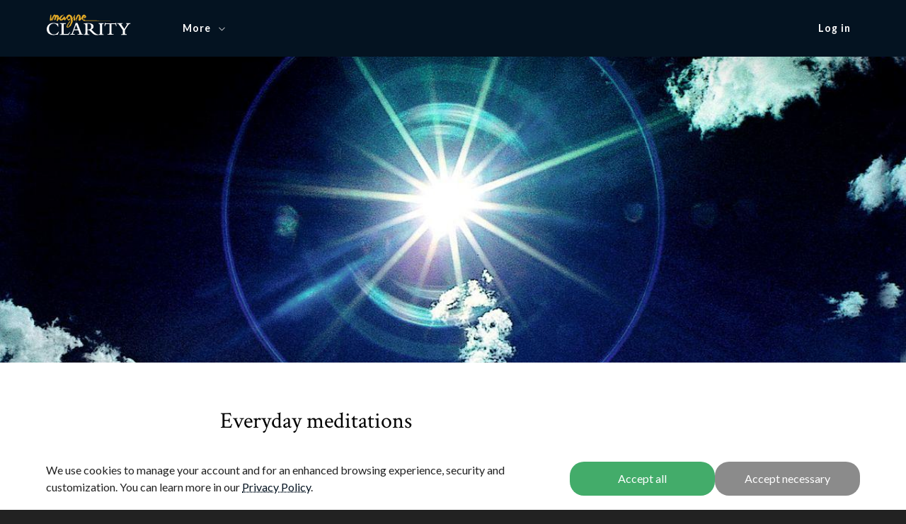

--- FILE ---
content_type: text/html; charset=utf-8
request_url: https://app.imagineclarity.com/everyday-meditations-3
body_size: 23646
content:
<!DOCTYPE html><html lang="en"><head><meta charset="utf-8" />
<script type="text/javascript">window.NREUM||(NREUM={});NREUM.info={"beacon":"bam.nr-data.net","errorBeacon":"bam.nr-data.net","licenseKey":"34ad3631e7","applicationID":"10090392","transactionName":"IA1fREpdXVRRE04BVg0WVF5MQR5LXA4W","queueTime":2,"applicationTime":168,"agent":""}</script>
<script type="text/javascript">(window.NREUM||(NREUM={})).init={ajax:{deny_list:["bam.nr-data.net"]},feature_flags:["soft_nav"]};(window.NREUM||(NREUM={})).loader_config={licenseKey:"34ad3631e7",applicationID:"10090392",browserID:"10090981"};;/*! For license information please see nr-loader-rum-1.308.0.min.js.LICENSE.txt */
(()=>{var e,t,r={163:(e,t,r)=>{"use strict";r.d(t,{j:()=>E});var n=r(384),i=r(1741);var a=r(2555);r(860).K7.genericEvents;const s="experimental.resources",o="register",c=e=>{if(!e||"string"!=typeof e)return!1;try{document.createDocumentFragment().querySelector(e)}catch{return!1}return!0};var d=r(2614),u=r(944),l=r(8122);const f="[data-nr-mask]",g=e=>(0,l.a)(e,(()=>{const e={feature_flags:[],experimental:{allow_registered_children:!1,resources:!1},mask_selector:"*",block_selector:"[data-nr-block]",mask_input_options:{color:!1,date:!1,"datetime-local":!1,email:!1,month:!1,number:!1,range:!1,search:!1,tel:!1,text:!1,time:!1,url:!1,week:!1,textarea:!1,select:!1,password:!0}};return{ajax:{deny_list:void 0,block_internal:!0,enabled:!0,autoStart:!0},api:{get allow_registered_children(){return e.feature_flags.includes(o)||e.experimental.allow_registered_children},set allow_registered_children(t){e.experimental.allow_registered_children=t},duplicate_registered_data:!1},browser_consent_mode:{enabled:!1},distributed_tracing:{enabled:void 0,exclude_newrelic_header:void 0,cors_use_newrelic_header:void 0,cors_use_tracecontext_headers:void 0,allowed_origins:void 0},get feature_flags(){return e.feature_flags},set feature_flags(t){e.feature_flags=t},generic_events:{enabled:!0,autoStart:!0},harvest:{interval:30},jserrors:{enabled:!0,autoStart:!0},logging:{enabled:!0,autoStart:!0},metrics:{enabled:!0,autoStart:!0},obfuscate:void 0,page_action:{enabled:!0},page_view_event:{enabled:!0,autoStart:!0},page_view_timing:{enabled:!0,autoStart:!0},performance:{capture_marks:!1,capture_measures:!1,capture_detail:!0,resources:{get enabled(){return e.feature_flags.includes(s)||e.experimental.resources},set enabled(t){e.experimental.resources=t},asset_types:[],first_party_domains:[],ignore_newrelic:!0}},privacy:{cookies_enabled:!0},proxy:{assets:void 0,beacon:void 0},session:{expiresMs:d.wk,inactiveMs:d.BB},session_replay:{autoStart:!0,enabled:!1,preload:!1,sampling_rate:10,error_sampling_rate:100,collect_fonts:!1,inline_images:!1,fix_stylesheets:!0,mask_all_inputs:!0,get mask_text_selector(){return e.mask_selector},set mask_text_selector(t){c(t)?e.mask_selector="".concat(t,",").concat(f):""===t||null===t?e.mask_selector=f:(0,u.R)(5,t)},get block_class(){return"nr-block"},get ignore_class(){return"nr-ignore"},get mask_text_class(){return"nr-mask"},get block_selector(){return e.block_selector},set block_selector(t){c(t)?e.block_selector+=",".concat(t):""!==t&&(0,u.R)(6,t)},get mask_input_options(){return e.mask_input_options},set mask_input_options(t){t&&"object"==typeof t?e.mask_input_options={...t,password:!0}:(0,u.R)(7,t)}},session_trace:{enabled:!0,autoStart:!0},soft_navigations:{enabled:!0,autoStart:!0},spa:{enabled:!0,autoStart:!0},ssl:void 0,user_actions:{enabled:!0,elementAttributes:["id","className","tagName","type"]}}})());var p=r(6154),m=r(9324);let h=0;const v={buildEnv:m.F3,distMethod:m.Xs,version:m.xv,originTime:p.WN},b={consented:!1},y={appMetadata:{},get consented(){return this.session?.state?.consent||b.consented},set consented(e){b.consented=e},customTransaction:void 0,denyList:void 0,disabled:!1,harvester:void 0,isolatedBacklog:!1,isRecording:!1,loaderType:void 0,maxBytes:3e4,obfuscator:void 0,onerror:void 0,ptid:void 0,releaseIds:{},session:void 0,timeKeeper:void 0,registeredEntities:[],jsAttributesMetadata:{bytes:0},get harvestCount(){return++h}},_=e=>{const t=(0,l.a)(e,y),r=Object.keys(v).reduce((e,t)=>(e[t]={value:v[t],writable:!1,configurable:!0,enumerable:!0},e),{});return Object.defineProperties(t,r)};var w=r(5701);const x=e=>{const t=e.startsWith("http");e+="/",r.p=t?e:"https://"+e};var R=r(7836),k=r(3241);const A={accountID:void 0,trustKey:void 0,agentID:void 0,licenseKey:void 0,applicationID:void 0,xpid:void 0},S=e=>(0,l.a)(e,A),T=new Set;function E(e,t={},r,s){let{init:o,info:c,loader_config:d,runtime:u={},exposed:l=!0}=t;if(!c){const e=(0,n.pV)();o=e.init,c=e.info,d=e.loader_config}e.init=g(o||{}),e.loader_config=S(d||{}),c.jsAttributes??={},p.bv&&(c.jsAttributes.isWorker=!0),e.info=(0,a.D)(c);const f=e.init,m=[c.beacon,c.errorBeacon];T.has(e.agentIdentifier)||(f.proxy.assets&&(x(f.proxy.assets),m.push(f.proxy.assets)),f.proxy.beacon&&m.push(f.proxy.beacon),e.beacons=[...m],function(e){const t=(0,n.pV)();Object.getOwnPropertyNames(i.W.prototype).forEach(r=>{const n=i.W.prototype[r];if("function"!=typeof n||"constructor"===n)return;let a=t[r];e[r]&&!1!==e.exposed&&"micro-agent"!==e.runtime?.loaderType&&(t[r]=(...t)=>{const n=e[r](...t);return a?a(...t):n})})}(e),(0,n.US)("activatedFeatures",w.B)),u.denyList=[...f.ajax.deny_list||[],...f.ajax.block_internal?m:[]],u.ptid=e.agentIdentifier,u.loaderType=r,e.runtime=_(u),T.has(e.agentIdentifier)||(e.ee=R.ee.get(e.agentIdentifier),e.exposed=l,(0,k.W)({agentIdentifier:e.agentIdentifier,drained:!!w.B?.[e.agentIdentifier],type:"lifecycle",name:"initialize",feature:void 0,data:e.config})),T.add(e.agentIdentifier)}},384:(e,t,r)=>{"use strict";r.d(t,{NT:()=>s,US:()=>u,Zm:()=>o,bQ:()=>d,dV:()=>c,pV:()=>l});var n=r(6154),i=r(1863),a=r(1910);const s={beacon:"bam.nr-data.net",errorBeacon:"bam.nr-data.net"};function o(){return n.gm.NREUM||(n.gm.NREUM={}),void 0===n.gm.newrelic&&(n.gm.newrelic=n.gm.NREUM),n.gm.NREUM}function c(){let e=o();return e.o||(e.o={ST:n.gm.setTimeout,SI:n.gm.setImmediate||n.gm.setInterval,CT:n.gm.clearTimeout,XHR:n.gm.XMLHttpRequest,REQ:n.gm.Request,EV:n.gm.Event,PR:n.gm.Promise,MO:n.gm.MutationObserver,FETCH:n.gm.fetch,WS:n.gm.WebSocket},(0,a.i)(...Object.values(e.o))),e}function d(e,t){let r=o();r.initializedAgents??={},t.initializedAt={ms:(0,i.t)(),date:new Date},r.initializedAgents[e]=t}function u(e,t){o()[e]=t}function l(){return function(){let e=o();const t=e.info||{};e.info={beacon:s.beacon,errorBeacon:s.errorBeacon,...t}}(),function(){let e=o();const t=e.init||{};e.init={...t}}(),c(),function(){let e=o();const t=e.loader_config||{};e.loader_config={...t}}(),o()}},782:(e,t,r)=>{"use strict";r.d(t,{T:()=>n});const n=r(860).K7.pageViewTiming},860:(e,t,r)=>{"use strict";r.d(t,{$J:()=>u,K7:()=>c,P3:()=>d,XX:()=>i,Yy:()=>o,df:()=>a,qY:()=>n,v4:()=>s});const n="events",i="jserrors",a="browser/blobs",s="rum",o="browser/logs",c={ajax:"ajax",genericEvents:"generic_events",jserrors:i,logging:"logging",metrics:"metrics",pageAction:"page_action",pageViewEvent:"page_view_event",pageViewTiming:"page_view_timing",sessionReplay:"session_replay",sessionTrace:"session_trace",softNav:"soft_navigations",spa:"spa"},d={[c.pageViewEvent]:1,[c.pageViewTiming]:2,[c.metrics]:3,[c.jserrors]:4,[c.spa]:5,[c.ajax]:6,[c.sessionTrace]:7,[c.softNav]:8,[c.sessionReplay]:9,[c.logging]:10,[c.genericEvents]:11},u={[c.pageViewEvent]:s,[c.pageViewTiming]:n,[c.ajax]:n,[c.spa]:n,[c.softNav]:n,[c.metrics]:i,[c.jserrors]:i,[c.sessionTrace]:a,[c.sessionReplay]:a,[c.logging]:o,[c.genericEvents]:"ins"}},944:(e,t,r)=>{"use strict";r.d(t,{R:()=>i});var n=r(3241);function i(e,t){"function"==typeof console.debug&&(console.debug("New Relic Warning: https://github.com/newrelic/newrelic-browser-agent/blob/main/docs/warning-codes.md#".concat(e),t),(0,n.W)({agentIdentifier:null,drained:null,type:"data",name:"warn",feature:"warn",data:{code:e,secondary:t}}))}},1687:(e,t,r)=>{"use strict";r.d(t,{Ak:()=>d,Ze:()=>f,x3:()=>u});var n=r(3241),i=r(7836),a=r(3606),s=r(860),o=r(2646);const c={};function d(e,t){const r={staged:!1,priority:s.P3[t]||0};l(e),c[e].get(t)||c[e].set(t,r)}function u(e,t){e&&c[e]&&(c[e].get(t)&&c[e].delete(t),p(e,t,!1),c[e].size&&g(e))}function l(e){if(!e)throw new Error("agentIdentifier required");c[e]||(c[e]=new Map)}function f(e="",t="feature",r=!1){if(l(e),!e||!c[e].get(t)||r)return p(e,t);c[e].get(t).staged=!0,g(e)}function g(e){const t=Array.from(c[e]);t.every(([e,t])=>t.staged)&&(t.sort((e,t)=>e[1].priority-t[1].priority),t.forEach(([t])=>{c[e].delete(t),p(e,t)}))}function p(e,t,r=!0){const s=e?i.ee.get(e):i.ee,c=a.i.handlers;if(!s.aborted&&s.backlog&&c){if((0,n.W)({agentIdentifier:e,type:"lifecycle",name:"drain",feature:t}),r){const e=s.backlog[t],r=c[t];if(r){for(let t=0;e&&t<e.length;++t)m(e[t],r);Object.entries(r).forEach(([e,t])=>{Object.values(t||{}).forEach(t=>{t[0]?.on&&t[0]?.context()instanceof o.y&&t[0].on(e,t[1])})})}}s.isolatedBacklog||delete c[t],s.backlog[t]=null,s.emit("drain-"+t,[])}}function m(e,t){var r=e[1];Object.values(t[r]||{}).forEach(t=>{var r=e[0];if(t[0]===r){var n=t[1],i=e[3],a=e[2];n.apply(i,a)}})}},1738:(e,t,r)=>{"use strict";r.d(t,{U:()=>g,Y:()=>f});var n=r(3241),i=r(9908),a=r(1863),s=r(944),o=r(5701),c=r(3969),d=r(8362),u=r(860),l=r(4261);function f(e,t,r,a){const f=a||r;!f||f[e]&&f[e]!==d.d.prototype[e]||(f[e]=function(){(0,i.p)(c.xV,["API/"+e+"/called"],void 0,u.K7.metrics,r.ee),(0,n.W)({agentIdentifier:r.agentIdentifier,drained:!!o.B?.[r.agentIdentifier],type:"data",name:"api",feature:l.Pl+e,data:{}});try{return t.apply(this,arguments)}catch(e){(0,s.R)(23,e)}})}function g(e,t,r,n,s){const o=e.info;null===r?delete o.jsAttributes[t]:o.jsAttributes[t]=r,(s||null===r)&&(0,i.p)(l.Pl+n,[(0,a.t)(),t,r],void 0,"session",e.ee)}},1741:(e,t,r)=>{"use strict";r.d(t,{W:()=>a});var n=r(944),i=r(4261);class a{#e(e,...t){if(this[e]!==a.prototype[e])return this[e](...t);(0,n.R)(35,e)}addPageAction(e,t){return this.#e(i.hG,e,t)}register(e){return this.#e(i.eY,e)}recordCustomEvent(e,t){return this.#e(i.fF,e,t)}setPageViewName(e,t){return this.#e(i.Fw,e,t)}setCustomAttribute(e,t,r){return this.#e(i.cD,e,t,r)}noticeError(e,t){return this.#e(i.o5,e,t)}setUserId(e,t=!1){return this.#e(i.Dl,e,t)}setApplicationVersion(e){return this.#e(i.nb,e)}setErrorHandler(e){return this.#e(i.bt,e)}addRelease(e,t){return this.#e(i.k6,e,t)}log(e,t){return this.#e(i.$9,e,t)}start(){return this.#e(i.d3)}finished(e){return this.#e(i.BL,e)}recordReplay(){return this.#e(i.CH)}pauseReplay(){return this.#e(i.Tb)}addToTrace(e){return this.#e(i.U2,e)}setCurrentRouteName(e){return this.#e(i.PA,e)}interaction(e){return this.#e(i.dT,e)}wrapLogger(e,t,r){return this.#e(i.Wb,e,t,r)}measure(e,t){return this.#e(i.V1,e,t)}consent(e){return this.#e(i.Pv,e)}}},1863:(e,t,r)=>{"use strict";function n(){return Math.floor(performance.now())}r.d(t,{t:()=>n})},1910:(e,t,r)=>{"use strict";r.d(t,{i:()=>a});var n=r(944);const i=new Map;function a(...e){return e.every(e=>{if(i.has(e))return i.get(e);const t="function"==typeof e?e.toString():"",r=t.includes("[native code]"),a=t.includes("nrWrapper");return r||a||(0,n.R)(64,e?.name||t),i.set(e,r),r})}},2555:(e,t,r)=>{"use strict";r.d(t,{D:()=>o,f:()=>s});var n=r(384),i=r(8122);const a={beacon:n.NT.beacon,errorBeacon:n.NT.errorBeacon,licenseKey:void 0,applicationID:void 0,sa:void 0,queueTime:void 0,applicationTime:void 0,ttGuid:void 0,user:void 0,account:void 0,product:void 0,extra:void 0,jsAttributes:{},userAttributes:void 0,atts:void 0,transactionName:void 0,tNamePlain:void 0};function s(e){try{return!!e.licenseKey&&!!e.errorBeacon&&!!e.applicationID}catch(e){return!1}}const o=e=>(0,i.a)(e,a)},2614:(e,t,r)=>{"use strict";r.d(t,{BB:()=>s,H3:()=>n,g:()=>d,iL:()=>c,tS:()=>o,uh:()=>i,wk:()=>a});const n="NRBA",i="SESSION",a=144e5,s=18e5,o={STARTED:"session-started",PAUSE:"session-pause",RESET:"session-reset",RESUME:"session-resume",UPDATE:"session-update"},c={SAME_TAB:"same-tab",CROSS_TAB:"cross-tab"},d={OFF:0,FULL:1,ERROR:2}},2646:(e,t,r)=>{"use strict";r.d(t,{y:()=>n});class n{constructor(e){this.contextId=e}}},2843:(e,t,r)=>{"use strict";r.d(t,{G:()=>a,u:()=>i});var n=r(3878);function i(e,t=!1,r,i){(0,n.DD)("visibilitychange",function(){if(t)return void("hidden"===document.visibilityState&&e());e(document.visibilityState)},r,i)}function a(e,t,r){(0,n.sp)("pagehide",e,t,r)}},3241:(e,t,r)=>{"use strict";r.d(t,{W:()=>a});var n=r(6154);const i="newrelic";function a(e={}){try{n.gm.dispatchEvent(new CustomEvent(i,{detail:e}))}catch(e){}}},3606:(e,t,r)=>{"use strict";r.d(t,{i:()=>a});var n=r(9908);a.on=s;var i=a.handlers={};function a(e,t,r,a){s(a||n.d,i,e,t,r)}function s(e,t,r,i,a){a||(a="feature"),e||(e=n.d);var s=t[a]=t[a]||{};(s[r]=s[r]||[]).push([e,i])}},3878:(e,t,r)=>{"use strict";function n(e,t){return{capture:e,passive:!1,signal:t}}function i(e,t,r=!1,i){window.addEventListener(e,t,n(r,i))}function a(e,t,r=!1,i){document.addEventListener(e,t,n(r,i))}r.d(t,{DD:()=>a,jT:()=>n,sp:()=>i})},3969:(e,t,r)=>{"use strict";r.d(t,{TZ:()=>n,XG:()=>o,rs:()=>i,xV:()=>s,z_:()=>a});const n=r(860).K7.metrics,i="sm",a="cm",s="storeSupportabilityMetrics",o="storeEventMetrics"},4234:(e,t,r)=>{"use strict";r.d(t,{W:()=>a});var n=r(7836),i=r(1687);class a{constructor(e,t){this.agentIdentifier=e,this.ee=n.ee.get(e),this.featureName=t,this.blocked=!1}deregisterDrain(){(0,i.x3)(this.agentIdentifier,this.featureName)}}},4261:(e,t,r)=>{"use strict";r.d(t,{$9:()=>d,BL:()=>o,CH:()=>g,Dl:()=>_,Fw:()=>y,PA:()=>h,Pl:()=>n,Pv:()=>k,Tb:()=>l,U2:()=>a,V1:()=>R,Wb:()=>x,bt:()=>b,cD:()=>v,d3:()=>w,dT:()=>c,eY:()=>p,fF:()=>f,hG:()=>i,k6:()=>s,nb:()=>m,o5:()=>u});const n="api-",i="addPageAction",a="addToTrace",s="addRelease",o="finished",c="interaction",d="log",u="noticeError",l="pauseReplay",f="recordCustomEvent",g="recordReplay",p="register",m="setApplicationVersion",h="setCurrentRouteName",v="setCustomAttribute",b="setErrorHandler",y="setPageViewName",_="setUserId",w="start",x="wrapLogger",R="measure",k="consent"},5289:(e,t,r)=>{"use strict";r.d(t,{GG:()=>s,Qr:()=>c,sB:()=>o});var n=r(3878),i=r(6389);function a(){return"undefined"==typeof document||"complete"===document.readyState}function s(e,t){if(a())return e();const r=(0,i.J)(e),s=setInterval(()=>{a()&&(clearInterval(s),r())},500);(0,n.sp)("load",r,t)}function o(e){if(a())return e();(0,n.DD)("DOMContentLoaded",e)}function c(e){if(a())return e();(0,n.sp)("popstate",e)}},5607:(e,t,r)=>{"use strict";r.d(t,{W:()=>n});const n=(0,r(9566).bz)()},5701:(e,t,r)=>{"use strict";r.d(t,{B:()=>a,t:()=>s});var n=r(3241);const i=new Set,a={};function s(e,t){const r=t.agentIdentifier;a[r]??={},e&&"object"==typeof e&&(i.has(r)||(t.ee.emit("rumresp",[e]),a[r]=e,i.add(r),(0,n.W)({agentIdentifier:r,loaded:!0,drained:!0,type:"lifecycle",name:"load",feature:void 0,data:e})))}},6154:(e,t,r)=>{"use strict";r.d(t,{OF:()=>c,RI:()=>i,WN:()=>u,bv:()=>a,eN:()=>l,gm:()=>s,mw:()=>o,sb:()=>d});var n=r(1863);const i="undefined"!=typeof window&&!!window.document,a="undefined"!=typeof WorkerGlobalScope&&("undefined"!=typeof self&&self instanceof WorkerGlobalScope&&self.navigator instanceof WorkerNavigator||"undefined"!=typeof globalThis&&globalThis instanceof WorkerGlobalScope&&globalThis.navigator instanceof WorkerNavigator),s=i?window:"undefined"!=typeof WorkerGlobalScope&&("undefined"!=typeof self&&self instanceof WorkerGlobalScope&&self||"undefined"!=typeof globalThis&&globalThis instanceof WorkerGlobalScope&&globalThis),o=Boolean("hidden"===s?.document?.visibilityState),c=/iPad|iPhone|iPod/.test(s.navigator?.userAgent),d=c&&"undefined"==typeof SharedWorker,u=((()=>{const e=s.navigator?.userAgent?.match(/Firefox[/\s](\d+\.\d+)/);Array.isArray(e)&&e.length>=2&&e[1]})(),Date.now()-(0,n.t)()),l=()=>"undefined"!=typeof PerformanceNavigationTiming&&s?.performance?.getEntriesByType("navigation")?.[0]?.responseStart},6389:(e,t,r)=>{"use strict";function n(e,t=500,r={}){const n=r?.leading||!1;let i;return(...r)=>{n&&void 0===i&&(e.apply(this,r),i=setTimeout(()=>{i=clearTimeout(i)},t)),n||(clearTimeout(i),i=setTimeout(()=>{e.apply(this,r)},t))}}function i(e){let t=!1;return(...r)=>{t||(t=!0,e.apply(this,r))}}r.d(t,{J:()=>i,s:()=>n})},6630:(e,t,r)=>{"use strict";r.d(t,{T:()=>n});const n=r(860).K7.pageViewEvent},7699:(e,t,r)=>{"use strict";r.d(t,{It:()=>a,KC:()=>o,No:()=>i,qh:()=>s});var n=r(860);const i=16e3,a=1e6,s="SESSION_ERROR",o={[n.K7.logging]:!0,[n.K7.genericEvents]:!1,[n.K7.jserrors]:!1,[n.K7.ajax]:!1}},7836:(e,t,r)=>{"use strict";r.d(t,{P:()=>o,ee:()=>c});var n=r(384),i=r(8990),a=r(2646),s=r(5607);const o="nr@context:".concat(s.W),c=function e(t,r){var n={},s={},u={},l=!1;try{l=16===r.length&&d.initializedAgents?.[r]?.runtime.isolatedBacklog}catch(e){}var f={on:p,addEventListener:p,removeEventListener:function(e,t){var r=n[e];if(!r)return;for(var i=0;i<r.length;i++)r[i]===t&&r.splice(i,1)},emit:function(e,r,n,i,a){!1!==a&&(a=!0);if(c.aborted&&!i)return;t&&a&&t.emit(e,r,n);var o=g(n);m(e).forEach(e=>{e.apply(o,r)});var d=v()[s[e]];d&&d.push([f,e,r,o]);return o},get:h,listeners:m,context:g,buffer:function(e,t){const r=v();if(t=t||"feature",f.aborted)return;Object.entries(e||{}).forEach(([e,n])=>{s[n]=t,t in r||(r[t]=[])})},abort:function(){f._aborted=!0,Object.keys(f.backlog).forEach(e=>{delete f.backlog[e]})},isBuffering:function(e){return!!v()[s[e]]},debugId:r,backlog:l?{}:t&&"object"==typeof t.backlog?t.backlog:{},isolatedBacklog:l};return Object.defineProperty(f,"aborted",{get:()=>{let e=f._aborted||!1;return e||(t&&(e=t.aborted),e)}}),f;function g(e){return e&&e instanceof a.y?e:e?(0,i.I)(e,o,()=>new a.y(o)):new a.y(o)}function p(e,t){n[e]=m(e).concat(t)}function m(e){return n[e]||[]}function h(t){return u[t]=u[t]||e(f,t)}function v(){return f.backlog}}(void 0,"globalEE"),d=(0,n.Zm)();d.ee||(d.ee=c)},8122:(e,t,r)=>{"use strict";r.d(t,{a:()=>i});var n=r(944);function i(e,t){try{if(!e||"object"!=typeof e)return(0,n.R)(3);if(!t||"object"!=typeof t)return(0,n.R)(4);const r=Object.create(Object.getPrototypeOf(t),Object.getOwnPropertyDescriptors(t)),a=0===Object.keys(r).length?e:r;for(let s in a)if(void 0!==e[s])try{if(null===e[s]){r[s]=null;continue}Array.isArray(e[s])&&Array.isArray(t[s])?r[s]=Array.from(new Set([...e[s],...t[s]])):"object"==typeof e[s]&&"object"==typeof t[s]?r[s]=i(e[s],t[s]):r[s]=e[s]}catch(e){r[s]||(0,n.R)(1,e)}return r}catch(e){(0,n.R)(2,e)}}},8362:(e,t,r)=>{"use strict";r.d(t,{d:()=>a});var n=r(9566),i=r(1741);class a extends i.W{agentIdentifier=(0,n.LA)(16)}},8374:(e,t,r)=>{r.nc=(()=>{try{return document?.currentScript?.nonce}catch(e){}return""})()},8990:(e,t,r)=>{"use strict";r.d(t,{I:()=>i});var n=Object.prototype.hasOwnProperty;function i(e,t,r){if(n.call(e,t))return e[t];var i=r();if(Object.defineProperty&&Object.keys)try{return Object.defineProperty(e,t,{value:i,writable:!0,enumerable:!1}),i}catch(e){}return e[t]=i,i}},9324:(e,t,r)=>{"use strict";r.d(t,{F3:()=>i,Xs:()=>a,xv:()=>n});const n="1.308.0",i="PROD",a="CDN"},9566:(e,t,r)=>{"use strict";r.d(t,{LA:()=>o,bz:()=>s});var n=r(6154);const i="xxxxxxxx-xxxx-4xxx-yxxx-xxxxxxxxxxxx";function a(e,t){return e?15&e[t]:16*Math.random()|0}function s(){const e=n.gm?.crypto||n.gm?.msCrypto;let t,r=0;return e&&e.getRandomValues&&(t=e.getRandomValues(new Uint8Array(30))),i.split("").map(e=>"x"===e?a(t,r++).toString(16):"y"===e?(3&a()|8).toString(16):e).join("")}function o(e){const t=n.gm?.crypto||n.gm?.msCrypto;let r,i=0;t&&t.getRandomValues&&(r=t.getRandomValues(new Uint8Array(e)));const s=[];for(var o=0;o<e;o++)s.push(a(r,i++).toString(16));return s.join("")}},9908:(e,t,r)=>{"use strict";r.d(t,{d:()=>n,p:()=>i});var n=r(7836).ee.get("handle");function i(e,t,r,i,a){a?(a.buffer([e],i),a.emit(e,t,r)):(n.buffer([e],i),n.emit(e,t,r))}}},n={};function i(e){var t=n[e];if(void 0!==t)return t.exports;var a=n[e]={exports:{}};return r[e](a,a.exports,i),a.exports}i.m=r,i.d=(e,t)=>{for(var r in t)i.o(t,r)&&!i.o(e,r)&&Object.defineProperty(e,r,{enumerable:!0,get:t[r]})},i.f={},i.e=e=>Promise.all(Object.keys(i.f).reduce((t,r)=>(i.f[r](e,t),t),[])),i.u=e=>"nr-rum-1.308.0.min.js",i.o=(e,t)=>Object.prototype.hasOwnProperty.call(e,t),e={},t="NRBA-1.308.0.PROD:",i.l=(r,n,a,s)=>{if(e[r])e[r].push(n);else{var o,c;if(void 0!==a)for(var d=document.getElementsByTagName("script"),u=0;u<d.length;u++){var l=d[u];if(l.getAttribute("src")==r||l.getAttribute("data-webpack")==t+a){o=l;break}}if(!o){c=!0;var f={296:"sha512-+MIMDsOcckGXa1EdWHqFNv7P+JUkd5kQwCBr3KE6uCvnsBNUrdSt4a/3/L4j4TxtnaMNjHpza2/erNQbpacJQA=="};(o=document.createElement("script")).charset="utf-8",i.nc&&o.setAttribute("nonce",i.nc),o.setAttribute("data-webpack",t+a),o.src=r,0!==o.src.indexOf(window.location.origin+"/")&&(o.crossOrigin="anonymous"),f[s]&&(o.integrity=f[s])}e[r]=[n];var g=(t,n)=>{o.onerror=o.onload=null,clearTimeout(p);var i=e[r];if(delete e[r],o.parentNode&&o.parentNode.removeChild(o),i&&i.forEach(e=>e(n)),t)return t(n)},p=setTimeout(g.bind(null,void 0,{type:"timeout",target:o}),12e4);o.onerror=g.bind(null,o.onerror),o.onload=g.bind(null,o.onload),c&&document.head.appendChild(o)}},i.r=e=>{"undefined"!=typeof Symbol&&Symbol.toStringTag&&Object.defineProperty(e,Symbol.toStringTag,{value:"Module"}),Object.defineProperty(e,"__esModule",{value:!0})},i.p="https://js-agent.newrelic.com/",(()=>{var e={374:0,840:0};i.f.j=(t,r)=>{var n=i.o(e,t)?e[t]:void 0;if(0!==n)if(n)r.push(n[2]);else{var a=new Promise((r,i)=>n=e[t]=[r,i]);r.push(n[2]=a);var s=i.p+i.u(t),o=new Error;i.l(s,r=>{if(i.o(e,t)&&(0!==(n=e[t])&&(e[t]=void 0),n)){var a=r&&("load"===r.type?"missing":r.type),s=r&&r.target&&r.target.src;o.message="Loading chunk "+t+" failed: ("+a+": "+s+")",o.name="ChunkLoadError",o.type=a,o.request=s,n[1](o)}},"chunk-"+t,t)}};var t=(t,r)=>{var n,a,[s,o,c]=r,d=0;if(s.some(t=>0!==e[t])){for(n in o)i.o(o,n)&&(i.m[n]=o[n]);if(c)c(i)}for(t&&t(r);d<s.length;d++)a=s[d],i.o(e,a)&&e[a]&&e[a][0](),e[a]=0},r=self["webpackChunk:NRBA-1.308.0.PROD"]=self["webpackChunk:NRBA-1.308.0.PROD"]||[];r.forEach(t.bind(null,0)),r.push=t.bind(null,r.push.bind(r))})(),(()=>{"use strict";i(8374);var e=i(8362),t=i(860);const r=Object.values(t.K7);var n=i(163);var a=i(9908),s=i(1863),o=i(4261),c=i(1738);var d=i(1687),u=i(4234),l=i(5289),f=i(6154),g=i(944),p=i(384);const m=e=>f.RI&&!0===e?.privacy.cookies_enabled;function h(e){return!!(0,p.dV)().o.MO&&m(e)&&!0===e?.session_trace.enabled}var v=i(6389),b=i(7699);class y extends u.W{constructor(e,t){super(e.agentIdentifier,t),this.agentRef=e,this.abortHandler=void 0,this.featAggregate=void 0,this.loadedSuccessfully=void 0,this.onAggregateImported=new Promise(e=>{this.loadedSuccessfully=e}),this.deferred=Promise.resolve(),!1===e.init[this.featureName].autoStart?this.deferred=new Promise((t,r)=>{this.ee.on("manual-start-all",(0,v.J)(()=>{(0,d.Ak)(e.agentIdentifier,this.featureName),t()}))}):(0,d.Ak)(e.agentIdentifier,t)}importAggregator(e,t,r={}){if(this.featAggregate)return;const n=async()=>{let n;await this.deferred;try{if(m(e.init)){const{setupAgentSession:t}=await i.e(296).then(i.bind(i,3305));n=t(e)}}catch(e){(0,g.R)(20,e),this.ee.emit("internal-error",[e]),(0,a.p)(b.qh,[e],void 0,this.featureName,this.ee)}try{if(!this.#t(this.featureName,n,e.init))return(0,d.Ze)(this.agentIdentifier,this.featureName),void this.loadedSuccessfully(!1);const{Aggregate:i}=await t();this.featAggregate=new i(e,r),e.runtime.harvester.initializedAggregates.push(this.featAggregate),this.loadedSuccessfully(!0)}catch(e){(0,g.R)(34,e),this.abortHandler?.(),(0,d.Ze)(this.agentIdentifier,this.featureName,!0),this.loadedSuccessfully(!1),this.ee&&this.ee.abort()}};f.RI?(0,l.GG)(()=>n(),!0):n()}#t(e,r,n){if(this.blocked)return!1;switch(e){case t.K7.sessionReplay:return h(n)&&!!r;case t.K7.sessionTrace:return!!r;default:return!0}}}var _=i(6630),w=i(2614),x=i(3241);class R extends y{static featureName=_.T;constructor(e){var t;super(e,_.T),this.setupInspectionEvents(e.agentIdentifier),t=e,(0,c.Y)(o.Fw,function(e,r){"string"==typeof e&&("/"!==e.charAt(0)&&(e="/"+e),t.runtime.customTransaction=(r||"http://custom.transaction")+e,(0,a.p)(o.Pl+o.Fw,[(0,s.t)()],void 0,void 0,t.ee))},t),this.importAggregator(e,()=>i.e(296).then(i.bind(i,3943)))}setupInspectionEvents(e){const t=(t,r)=>{t&&(0,x.W)({agentIdentifier:e,timeStamp:t.timeStamp,loaded:"complete"===t.target.readyState,type:"window",name:r,data:t.target.location+""})};(0,l.sB)(e=>{t(e,"DOMContentLoaded")}),(0,l.GG)(e=>{t(e,"load")}),(0,l.Qr)(e=>{t(e,"navigate")}),this.ee.on(w.tS.UPDATE,(t,r)=>{(0,x.W)({agentIdentifier:e,type:"lifecycle",name:"session",data:r})})}}class k extends e.d{constructor(e){var t;(super(),f.gm)?(this.features={},(0,p.bQ)(this.agentIdentifier,this),this.desiredFeatures=new Set(e.features||[]),this.desiredFeatures.add(R),(0,n.j)(this,e,e.loaderType||"agent"),t=this,(0,c.Y)(o.cD,function(e,r,n=!1){if("string"==typeof e){if(["string","number","boolean"].includes(typeof r)||null===r)return(0,c.U)(t,e,r,o.cD,n);(0,g.R)(40,typeof r)}else(0,g.R)(39,typeof e)},t),function(e){(0,c.Y)(o.Dl,function(t,r=!1){if("string"!=typeof t&&null!==t)return void(0,g.R)(41,typeof t);const n=e.info.jsAttributes["enduser.id"];r&&null!=n&&n!==t?(0,a.p)(o.Pl+"setUserIdAndResetSession",[t],void 0,"session",e.ee):(0,c.U)(e,"enduser.id",t,o.Dl,!0)},e)}(this),function(e){(0,c.Y)(o.nb,function(t){if("string"==typeof t||null===t)return(0,c.U)(e,"application.version",t,o.nb,!1);(0,g.R)(42,typeof t)},e)}(this),function(e){(0,c.Y)(o.d3,function(){e.ee.emit("manual-start-all")},e)}(this),function(e){(0,c.Y)(o.Pv,function(t=!0){if("boolean"==typeof t){if((0,a.p)(o.Pl+o.Pv,[t],void 0,"session",e.ee),e.runtime.consented=t,t){const t=e.features.page_view_event;t.onAggregateImported.then(e=>{const r=t.featAggregate;e&&!r.sentRum&&r.sendRum()})}}else(0,g.R)(65,typeof t)},e)}(this),this.run()):(0,g.R)(21)}get config(){return{info:this.info,init:this.init,loader_config:this.loader_config,runtime:this.runtime}}get api(){return this}run(){try{const e=function(e){const t={};return r.forEach(r=>{t[r]=!!e[r]?.enabled}),t}(this.init),n=[...this.desiredFeatures];n.sort((e,r)=>t.P3[e.featureName]-t.P3[r.featureName]),n.forEach(r=>{if(!e[r.featureName]&&r.featureName!==t.K7.pageViewEvent)return;if(r.featureName===t.K7.spa)return void(0,g.R)(67);const n=function(e){switch(e){case t.K7.ajax:return[t.K7.jserrors];case t.K7.sessionTrace:return[t.K7.ajax,t.K7.pageViewEvent];case t.K7.sessionReplay:return[t.K7.sessionTrace];case t.K7.pageViewTiming:return[t.K7.pageViewEvent];default:return[]}}(r.featureName).filter(e=>!(e in this.features));n.length>0&&(0,g.R)(36,{targetFeature:r.featureName,missingDependencies:n}),this.features[r.featureName]=new r(this)})}catch(e){(0,g.R)(22,e);for(const e in this.features)this.features[e].abortHandler?.();const t=(0,p.Zm)();delete t.initializedAgents[this.agentIdentifier]?.features,delete this.sharedAggregator;return t.ee.get(this.agentIdentifier).abort(),!1}}}var A=i(2843),S=i(782);class T extends y{static featureName=S.T;constructor(e){super(e,S.T),f.RI&&((0,A.u)(()=>(0,a.p)("docHidden",[(0,s.t)()],void 0,S.T,this.ee),!0),(0,A.G)(()=>(0,a.p)("winPagehide",[(0,s.t)()],void 0,S.T,this.ee)),this.importAggregator(e,()=>i.e(296).then(i.bind(i,2117))))}}var E=i(3969);class I extends y{static featureName=E.TZ;constructor(e){super(e,E.TZ),f.RI&&document.addEventListener("securitypolicyviolation",e=>{(0,a.p)(E.xV,["Generic/CSPViolation/Detected"],void 0,this.featureName,this.ee)}),this.importAggregator(e,()=>i.e(296).then(i.bind(i,9623)))}}new k({features:[R,T,I],loaderType:"lite"})})()})();</script><meta content="width=device-width, initial-scale=1.0" name="viewport" /><meta content="app-id=1051040338" name="apple-itunes-app" /><meta content="website" property="og:type" /><meta content="Imagine Clarity" property="og:site_name" /><meta content="en_US" property="og:locale" /><meta content="fr_FR" property="og:locale:alternate" /><title>Everyday meditations</title><meta content="summary_large_image" property="twitter:card" /><meta content="@imagine_clarity" property="twitter:site" /><meta content="Everyday meditations" property="twitter:title" /><meta content="Now available: Everyday Meditations is a series of simple 15- and 30-minute practices to come back to day after day, based on Charles’ Foundation course. Repeating the same practice every day is the time-honored way to build confidence and develop stability. View course." property="twitter:description" /><meta content="https://app.imagineclarity.com/rails/active_storage/representations/proxy/eyJfcmFpbHMiOnsibWVzc2FnZSI6IkJBaEpJaWxtWkdFNE5EaGxNaTB5WXpobUxUUXlOVFF0WW1KbE55MHhObVpsWldWbFpHSmlZMlVHT2daRlZBPT0iLCJleHAiOm51bGwsInB1ciI6ImJsb2JfaWQifX0=--7578853d932200bff3207ab82958dd997e4968d4/eyJfcmFpbHMiOnsibWVzc2FnZSI6IkJBaDdCem9MWm05eWJXRjBTU0lJYW5CbkJqb0dSVlE2RkhKbGMybDZaVjkwYjE5c2FXMXBkRnNIYVFMY0JXa0MzQVU9IiwiZXhwIjpudWxsLCJwdXIiOiJ2YXJpYXRpb24ifX0=--956a7fd805241aea0bfd65a68ee4b7aeb060c72d/5_alternative-mr129-g-cropped.jpg" property="twitter:image" /><meta content="Everyday meditations" property="og:title" /><meta content="https://app.imagineclarity.com/everyday-meditations-3" property="og:url" /><meta content="Now available: Everyday Meditations is a series of simple 15- and 30-minute practices to come back to day after day, based on Charles’ Foundation course. Repeating the same practice every day is the time-honored way to build confidence and develop stability. View course." property="og:description" /><meta content="https://app.imagineclarity.com/rails/active_storage/representations/proxy/eyJfcmFpbHMiOnsibWVzc2FnZSI6IkJBaEpJaWxtWkdFNE5EaGxNaTB5WXpobUxUUXlOVFF0WW1KbE55MHhObVpsWldWbFpHSmlZMlVHT2daRlZBPT0iLCJleHAiOm51bGwsInB1ciI6ImJsb2JfaWQifX0=--7578853d932200bff3207ab82958dd997e4968d4/eyJfcmFpbHMiOnsibWVzc2FnZSI6IkJBaDdCem9MWm05eWJXRjBTU0lJYW5CbkJqb0dSVlE2RkhKbGMybDZaVjkwYjE5c2FXMXBkRnNIYVFMY0JXa0MzQVU9IiwiZXhwIjpudWxsLCJwdXIiOiJ2YXJpYXRpb24ifX0=--956a7fd805241aea0bfd65a68ee4b7aeb060c72d/5_alternative-mr129-g-cropped.jpg" property="og:image" /><meta content="1200" property="og:image:width" /><meta content="600" property="og:image:height" /><meta content="[]" name="ic:page-actions" /><link href="/favicon-32x32.png" rel="icon" sizes="32x32" type="image/png" /><link href="/favicon-16x16.png" rel="icon" sizes="16x16" type="image/png" /><link href="/manifest.json" rel="manifest" /><link href="/apple-touch-icon.png" rel="apple-touch-icon" /><link href="https://fonts.googleapis.com/css?family=Crimson Text:400,600,600i|Lato:400,400italic,700,700italic:latin" rel="stylesheet" /><link href="https://ga.jspm.io/npm:swiper@7.4.1/swiper-bundle.min.css" rel="stylesheet" /><link href="https://ga.jspm.io/npm:video.js@7.17.0/dist/video-js.min.css" rel="stylesheet" /><meta content="black-translucent" name="apple-mobile-web-app-status-bar-style" /><link rel="stylesheet" href="/assets/application_legacy-dd21cfc87a58562791b33c528abb86c702520beb1d91f788b6efae5b4d87df90.css" /><meta name="csrf-param" content="authenticity_token" />
<meta name="csrf-token" content="1xkyebbjULrh6kFj5vOsjI4w1XihOMyImvFPNxMoVIr9ik1eHcUVPXFLgxuDupvrg_--oxmteGWgjoJtM4eL_Q" /><script crossorigin="anonymous" integrity="sha384-nsIkfmMh0uiqg+AwegHcT1SMiPNWnhZmjFDwTshLTxur6ZPNaGT8vwT+vHwI5Jag" src="https://browser.sentry-cdn.com/6.10.0/bundle.min.js"></script><script>Sentry.init({
  dsn: "https://584e042f82674b28b77cd2433fe37b43@o307824.ingest.sentry.io/5776965",
  environment: "production",
  release: "8b7bf7f2570180c099ad4c4368fb0a3fb1d9b52a" || undefined,
  initialScope: {
    user: {id: "" || undefined},
  },
  ignoreErrors: [
    "ResizeObserver loop limit exceeded",
  ],
  ignoreUrls: [
    /widget\.intercom\.io/,
  ],
});</script><script src="/assets/application_legacy-0272ede0084e3ee9de5f691bea2d3595c15cfe6880ae0a071a9a3bba7cbe5930.js" defer="defer" data-turbo-eval="false"></script></head><body class="controller_contents action_show production everyday-meditations-3_view"><div class="off-canvas-wrap" data-controller="off-canvas stripe" data-off-canvas-target="wrap" data-tour-off-canvas-value="true" data-action="tour:openOffCanvas-&gt;off-canvas#open tour:closeOffCanvas-&gt;off-canvas#close"><a class="exit-off-canvas" data-action="off-canvas#close"></a><aside class="left-off-canvas-menu" data-off-canvas-target="menu"><ul class="off-canvas-list nav"><li><a href="/">Home</a></li><li><a href="https://app.imagineclarity.com/what-they-say">What They Say</a></li></ul><ul class="off-canvas-list off-canvas-list--small nav"><li><a href="https://app.imagineclarity.com/contact">Contact</a></li><li><a href="https://app.imagineclarity.com/login">Log in</a></li></ul></aside><div class="inner-wrap" data-controller="top-bar" data-action="scroll-&gt;top-bar#updateStuck"><div id="page-wrapper"><div id="page-container"><section class="off-canvas-container"><nav class="off-canvas-tab-bar tab-bar-sticky" data-top-bar-target="offCanvasTabBar"><div class="tab-bar" data-top-bar-target="tabBar"><div class="left-small"><a class="menu-icon" data-action="off-canvas#open"><span></span></a></div><div class="middle tab-bar-section"><span class="title-label middle-off-canvas__title"><svg xmlns="http://www.w3.org/2000/svg" viewBox="0 0 140 35" class="color-white vertical-middle" width="100">
  <path fill="currentColor" d="M51.9 14.5c1.4 3.6 2.7 7.2 4.1 10.8.8 2 1.5 4 2.3 6 .1.1.1.3.2.4.4.9 1.1 1.3 2 1.3h.5v.8h-9V33c.6 0 1.2-.1 1.7-.1 1.2-.1 1.6-.6 1.2-1.7-.5-1.5-1.1-3-1.7-4.5 0-.1-.2-.2-.3-.2h-6.5c-.1 0-.3.1-.3.2-.5 1.4-1 2.8-1.5 4.1-.1.3-.2.5-.2.8-.1.6.2 1 .8 1.1.6.1 1.2.1 1.9.2h.4v.8h-7.4v-.8c.3 0 .7-.1 1-.1.8-.1 1.3-.5 1.6-1.2.3-.6.6-1.3.8-2 1.8-4.8 3.5-9.6 5.2-14.3.1-.2 0-.4 0-.6 0-.2-.1-.3-.1-.5 1.1.3 2.2.3 3.3.3zm-2.3 3c-1 2.6-1.9 5.1-2.9 7.6h5.8c-.9-2.5-1.9-5-2.9-7.6zM139 15.9c-.3 0-.6.1-.9.1-.9.1-1.6.5-2.1 1.2-.8 1.1-1.5 2.2-2.3 3.3-1.1 1.8-2.3 3.6-3.4 5.5-.1.2-.2.4-.2.6v4.1c0 .3 0 .6.1 1 .1.8.5 1.2 1.3 1.3.2 0 .5.1.7.1h.8v.9h-9.2v-.8c.5 0 .9 0 1.4-.1.9-.1 1.3-.5 1.4-1.5 0-.4.1-.8.1-1.2v-3.2c0-.5-.1-.9-.4-1.3-1.9-2.7-3.8-5.5-5.7-8.2-.1-.2-.3-.4-.4-.6-.6-.9-1.4-1.3-2.5-1.3-.1 0-.3 0-.5-.1v-.8h9.1v.8c-.4.1-.9.1-1.3.2-.8.2-1 .6-.7 1.3.2.4.4.8.7 1.2 1.3 1.9 2.7 3.8 4 5.7 0 .1.1.1.2.2.4-.6.7-1.1 1-1.6l3-4.8c.2-.3.3-.6.4-1 .1-.5 0-.9-.5-1-.4-.1-.9-.2-1.3-.2v-.8h7.2v1zM13 14.5c.5.1 1 .1 1.6.2 1.3.3 2.6.5 3.9.8.3 0 .6-.1.8-.1.3 0 .5 0 .8-.1.1 1.7.1 3.3.2 5h-.8c-.1 0-.2-.2-.2-.3-.5-1.1-1.1-2.2-2.1-3-1.4-1.2-3.1-1.6-4.9-1.6-3.9.3-6.7 2.8-7.3 6.6-.4 2.6-.1 5.2 1.3 7.5C9 34 15 34.7 18.7 31c.5-.5 1-1 1.3-1.6.3-.6.7-.5 1.3-.5-.7 1.7-1.4 3.4-2 5-1.4-.4-2.8 0-4.1.2-2.7.4-5.5.4-8.1-.6-3.6-1.4-5.5-4.1-5.9-7.9 0-.1 0-.2-.1-.3v-1c.1-.6.1-1.2.3-1.7.9-4.3 4.1-7.3 8.5-7.9.6-.1 1.1-.1 1.7-.2H13zM115.6 14.5c.2 1.7.4 3.5.6 5.2h-.9c-.1-.6-.2-1.1-.3-1.7-.3-1.3-.9-1.7-2.2-1.7H108v14.9c0 1.1.5 1.6 1.6 1.7.6.1 1.3.1 1.9.1v.8h-10.4V33c.6 0 1.1-.1 1.7-.1.2 0 .4-.1.6-.1.6-.2 1-.6 1.1-1.2 0-.3.1-.6.1-.8v-14-.4h-5c-1 0-1.5.4-1.8 1.3-.2.6-.3 1.3-.5 2h-.9c.1-1.1.2-2.1.3-3.1.1-.7.1-1.4.2-2.1h.9c.1.3.4.4.7.5.4 0 .7.1 1.1.1h13.3c.4 0 .8 0 1.1-.1.2 0 .5-.1.5-.4.5-.1.8-.1 1.1-.1zM62 33.2c.5 0 1 0 1.5-.1.8-.1 1.2-.6 1.3-1.3.1-.4.1-.8.1-1.2V18.5c0-.4 0-.8-.1-1.1-.1-.7-.5-1.1-1.2-1.2-.5-.1-1-.1-1.6-.2v-.8c1.5-.1 3.1-.2 4.6-.2 1.7 0 3.3-.1 5 0 1.4.1 2.7.4 4 1 3.4 1.7 3.3 5.6 1.6 7.5-.6.7-1.4 1.2-2.3 1.6-.1.1-.2.1-.3.2 1.5 1.4 2.9 2.9 4.4 4.3.8.7 1.6 1.5 2.5 2.1 1.4 1 2.9 1.7 4.7 1.9v.8l-.1.1c-1.8.1-3.5 0-5.3-.4-1.8-.5-3.2-1.6-4.5-2.9-1.3-1.3-2.7-2.6-4.1-4-.7-.7-1.5-1.1-2.5-.9-.4.1-.9 0-1.4 0v1c0 1.4 0 2.9.1 4.3.1 1.1.6 1.6 1.7 1.6h1.3v.8h-9.3c-.1-.3-.1-.5-.1-.8zm6.2-7.9c1.6.1 3 0 4.4-.7.9-.5 1.5-1.3 1.7-2.3.1-.4.2-.8.2-1.2 0-.7 0-1.5-.2-2.2-.5-2.1-2-3.3-4.3-3.3-.6 0-1.2 0-1.9.1.1 3.3.1 6.4.1 9.6zM39.8 29.5c-.5.9-.9 1.8-1.4 2.7-.3.5-.5 1-.8 1.5-.1.2-.2.3-.4.3H22.7v-.8c.5 0 1-.1 1.6-.1.8-.1 1.2-.5 1.3-1.3 0-.3.1-.6.1-1V18.1v-.7c-.1-1-.5-1.3-1.5-1.5-.4 0-.9-.1-1.4-.1V15h10v.9h-1.6c-1.6.1-2 .5-2 2.1v13.4c0 .9.3 1.2 1.3 1.3h4.9c.8 0 1.4-.4 2-1 .5-.5.9-1.1 1.3-1.6.1-.7.5-.8 1.1-.6zM86.5 34v-.8c.4 0 .7 0 1-.1.9-.2 1.3-.6 1.4-1.5v-.7V18v-.6c-.1-.9-.6-1.4-1.5-1.5-.3 0-.6-.1-.9-.1V15H95v.8c-.3 0-.6.1-.9.1-1 .1-1.5.6-1.6 1.6 0 .3-.1.6-.1 1v12c0 .4 0 .7.1 1.1.1 1.1.7 1.5 1.7 1.6h.8v.9c-2.9-.1-5.7-.1-8.5-.1z"></path>
  <path fill="#E3AA27" d="M35.5 22.2c-.4-.1-.7-.2-1.1-.4-.5-.2-.6-.6-.6-1.1 0-1.2.6-2.2 1.2-3.2 1.1-1.8 2.3-3.6 3.5-5.3.1-.2.3-.3.5-.5h.1c.1.1-.1.2 0 .4h.1c.3-.5.7-.9 1.3-1.2.3-.1.3-.3.4-.6.3-2-.3-3.9-1.2-5.7-.2-.3-.4-.5-.7-.6-.3-.1-.5-.2-.2-.5.2-.3-.1-.3-.2-.3-.5.2-1 .4-1.4.8.4-.1.7-.4 1.2-.4-.4.2-.7.5-1.1.7-.7.5-1.1 1.2-1.3 2-.1.4-.1.8-.1 1.2 0 .3.2.4.4.5.4.1.8.2 1.2.1.7-.2 1.4-.4 2.1-.7.3-.1.7-.2.9.3-.2.2-.3.6-.6.8.3.2.1.5-.5.7-.1.1.1.1.1.2-.2.1-.4.2-.7.2 0 .2.2.1.3.3-.6.3-1.2.4-1.9.4.4.3.8.3 1.2.4-.1.1-.2.1-.3.1-.6-.1-1.2-.3-1.7-.8-.9-1-1.7-2.1-2.1-3.4 0-.1 0-.2-.2-.3-1.1 1.2-1.8 2.4-2.5 3.7 0 .1.2 0 .2.1s-.3.1-.2.4c-.8-.6-1.9-.8-2.2-1.8-.2-.1-.2 0-.3.1-1.3 1-2.8 1.6-4.5 1.8-.7.1-1.3-.1-1.7-.7-.3-.4-.5-.9-.9-1.3-.3-.3-.2-.7-.3-1-.1 0-.2.1-.2.2-.4.6-.8 1.2-1.3 1.7-.3.3-.4.8-.5 1.2-.1.4-.3.5-.6.5-.4 0-.9.1-1.3 0s-.4-.2-.4-.6c.3-1.6.7-3.3.9-4.9.1-.7.3-1.5.2-2.3-.2 0-.2.2-.3.3-.3.5-.5 1.1-.7 1.7-.1.3-.2.4-.5.2-.2-.1-.3 0-.3.2s-.1.4-.1.6c-.1-.1 0-.2-.1-.3-.2.5-.2 1-.3 1.5-.1.5-.2 1-.4 1.5-.1.4-.5.4-.8.6h-.2c-.4.3-.7 0-1.1-.1-.3-.1-.4-.3-.3-.6.4-1.3.7-2.6.9-4 .1-.7.1-1.4.1-2.1-.2 0-.2.1-.3.2-.8.9-1.3 1.8-1.6 3-.2.9-.5 1.8-.8 2.7 0 .1-.1.1-.2.3-.1-.1.1-.3-.1-.4-.3 0 0 .6-.4.4-.1-.2 0-.3.1-.5.1 0 0 .1.2.1.1-.4-.2-.8 0-1.2-.2.1-.2.4-.3.5 0 .4 0 .9-.2 1.3-.1.2 0 .4 0 .6 0 .4-.2.7-.4 1 0-.6.2-1.2.2-1.8-.3.8-.3 1.6-.5 2.4-.1-.4.1-.8 0-1.2-.3.3-.2.7-.2 1-.1-.1 0-.2-.1-.2s0 .1-.1.1c-.2-.3.3-.7-.2-1 0-.2.1 0 .2-.1 0-.1-.1-.2-.1-.3-.2.1-.1.2-.2.3-.1-.2.1-.4 0-.7-.4.4-.5.6-.6.7-.3.5-.8.5-1.3.6h-.6c-.3 0-.5-.2-.5-.6 0-2.1.2-4.3.5-6.5.1-.9.3-1.8.8-2.6.1 0 .1.1.2.2.1-.2.2-.4.4-.6.3.2-.1.5.1.7.2 0 .1-.3.3-.4-.2.6-.2 1.1-.3 1.5.2 0 .2-.3.3-.3 0 .3.1.5.4.7-.1.2-.3.2-.4.1 0 .5-.2.8-.3 1.3-.1.3-.1.5.2.7.1.1.1.3.1.4 0 .4-.1.8 0 1.2.1 0 .1-.1.1-.2.4.8-.2 1.4-.3 2.2.2 0 .2-.1.2-.2.2-.3.5-.6.7-1 .3-.5.6-.9.8-1.5.4-1.3 1-2.5 1.9-3.5.3-.4.7-.8.9-1.3 0-.1.2-.2.3-.2.5-.2 1-.3 1.5 0 .3.2.6.4.8.7.3.3.6.4.9.1.6-.4 1.3-.4 2-.3.9.2 1.7.7 2.3 1.5.3.3.4.7.4 1 0 .7-.1 1.4-.2 2.1 0 .2-.1.3-.3.3-.1 0-.1.1-.1.1-.1.2-.1.4-.4.3l-.1.1c0 .2-.1.5-.1.7.1 0 .1 0 .1-.1.7-.9 1.6-1.6 2.2-2.5.1-.1.1-.2.2-.2 0 0 .1-.1.2 0 .1 0 .1.1.1.2-.1.3 0 .7-.3.9.3-.2.5-.4.6-.8.2-.9.7-1.6 1.3-2.3.2-.2.5-.2.6-.6.1.2-.1.3.2.4.4.1.4-.3.7-.5.6.2.8-.4 1.4-.6-.3.4-.7.7-1 1.1.2-.1.4-.3.7-.4.2-.1 0-.2 0-.3.5-.3 1.1-.6 1.6-.9.3-.2.5 0 .7.3.2 0 .4-.2.6-.2C27 2.6 25.1 5.1 24 8.3h.2c1.9-.5 3.4-1.6 4.5-3.2.2-.3.4-.6.5-1 .1-.3.3-.4.6-.5.1 0 .2 0 .3.1.2.3.5.5.8.8.7.7.6 1.5.4 2.4 0 .2-.1.3 0 .5.1 0 .2-.1.2-.2.3-.4.5-.7.8-1.1.2-.3.3-.6.7-.8.2-.1.4-.4.5-.7l.2-.2c.2-.1.3-.3.3-.5.3-1.3 1.1-2.2 2.4-2.8 1.5-.7 2.8-.5 4.1.3.5.3.9.8 1.4 1.2.3.3.6.5.8.9 0 .1.1.1.1.2-.2.4.1.7.2 1 .1.2.2.4 0 .6v.2c.1.4.3.7.5 1.1.2 0 .3-.2.3-.3.5-.7 1-1.5 1.5-2.2.3-.3.5-.7.8-1 .1-.1.2-.2.2-.4 0-.6.4-1.1.6-1.6.2 0 .1.1.2.2-.1-.3 0-.5.2-.7.2.3 0 .5.1.8.1 0 .1-.1.3-.2-.2.4-.1.9-.3 1.3.2 0 .2-.2.4-.3 0 .3.1.5.3.7-.1.1-.3.1-.5 0 .1.5-.2.9-.3 1.3-.1.3-.1.5.2.7.1.1.2.2.2.4v.8c0 .2-.1.4.2.6.2.2 0 .5 0 .8 0 .2-.1.4-.2.6-.1.1-.1.3-.1.5.2 0 .2-.2.3-.3.5-.7.9-1.4 1.4-2 .5-.5.6-1.1.7-1.8 0-.1.1-.2.1-.3.4-.8.8-1.6 1.3-2.3.4-.6 1-1 1.7-1.3.1-.1.3 0 .5 0 1.4.1 2.2 1 3.1 2 .2.2 0 .4.1.7.1.4.1.8.2 1.2.1.7 0 1.4 0 2.1 0 .1 0 .2.1.3.3-.3.5-.6.8-.8.5-.5.9-1.1 1.1-1.8.3-1.1.8-2 1.7-2.8 1.2-1 2.5-1.1 3.7-.1.4.3.7.7 1 1.1l.6.9c.5.7.4 1.6-.2 2.1-.1-.1.2-.2.1-.4-.4.3-.6.7-1 1-.4.3-.7.7-1.2.6-.5-.1-1-.3-1.4-.7-.2-.3-.2-.5.1-.7.5-.4.9-.8 1.2-1.3.1-.2.3-.4.3-.7-.3-.1-.5.1-.7.2-.7.7-1.4 1.4-1.7 2.4-.2.8-.5 1.7-.3 2.6.1.5.3.8.8.6.6-.2 1.2-.1 1.8 0h.2c.6.6 1.5.5 2.2.7-.5 0-.9-.1-1.4-.1-.3 0-.7-.1-.9.3 0 .2.2.2.4.2h2.9c3.3 0 6.6 0 9.9.1 2.7 0 5.5 0 8.2.1 2.8 0 5.6 0 8.5.1 2.7 0 5.5 0 8.2.1 2.8 0 5.7.1 8.5.1h-3.1c-2.8 0-5.6 0-8.3.1-3 0-6 .1-9 .1-2.3 0-4.6.1-6.9.1-4.2 0-8.5.1-12.7.1-2.2 0-4.4 0-6.5.1-.5 0-.9-.1-1.4-.2-1.2-.3-2.1-1.1-2.9-2-.4-.5-.7-1-.8-1.8-.4.4-.7.8-1 1.2.1.1.2-.1.4 0-.2.3-.5.6-.7.9-.2-.1-.2-.3 0-.3-.5.6-.9 1.2-1.5 1.6-.2.1-.4.3-.6.1h-.1c-.6.2-1-.3-1.5-.4h-.1c-.1-.1-.3-.8-.3-.9.5-1.3.6-2.6.8-4 .1-1 .2-1.9-.1-2.9-.2-.1-.4.1-.5.2-.8.6-1.3 1.5-1.6 2.5-.1.5-.3 1-.6 1.5 0 .1 0 .1-.1.2-.4 1.5-.9 3.1-1.2 4.7 0 .3-.1.3-.3.5-.1-.3-.2-.7-.3-1-.1-.4.1-.8.2-1.2.2-.5.3-1.2.2-1.8-.2.1-.1.3-.2.3s0-.1 0-.2c.1-.4.3-.7.2-1.2-.2.3-.3.7-.3 1.1-.2.2-.1.5-.3.7-.1-.2 0-.4-.1-.6-.2 0-.2.3-.4.4.2-.2-.1-.6.4-.6.1 0 .1-.2.1-.3 0-.2.1-.4 0-.6-.2.1-.1.4-.3.5-.1 0-.1-.1-.2-.1-.1.5-.3 1-.4 1.5 0 .1-.1.2-.1.3-.2.2-.4.5-.5.7-.4.6-.9.6-1.5.6H46c-.3 0-.5-.2-.5-.5 0-1.1.1-2.2.2-3.4.1-.7.1-1.3.1-2-.7 1.1-1.4 2.1-2 3.3.1.2.1 0 .2 0-.4.6-.1 1.2 0 1.8 0 .7.1 1.4.1 2.1 0 .2-.1.4-.1.6-.1.1-.2-.2-.3.1.1.1.3.2.3.4 0 .1 0 .3-.2.3 0 0-.1 0-.1.1-.4.5-.8 1-1 1.6 0 .1-.2.4.1.4 0 0 .2.2.1.4s-.1.2-.3.3c-.2.1-.1-.2-.3-.1-.5 1-1.1 2-1.3 3.1.1.1.2 0 .3 0-.8.5-1.7.7-2.2 1.6-.2 0-.1-.1-.2-.2-.2.2-.5.3-.6.7-.1.2-.4.4-.6.4-.5 0-.9.4-1.4.4-.2 0-.4 0-.6.1 0 .1-.1.1-.2.1zm4.3-9.6c-.2.3-.2.6-.5.8-.1-.1-.1-.2-.3-.2.3.4 0 .7-.2 1-.6.8-1.1 1.6-1.6 2.4-.7 1.1-1.4 2.3-1.7 3.6 0 .2-.1.4 0 .7.1.2.2.3.4.2.4-.1.7-.2 1-.5.6-.5 1.1-1.1 1.6-1.8 1.3-2.1 2.3-4.4 2.8-6.9.1-.3 0-.7.1-1.1-.2.2-.4.4-.6.4-.6 0-.7.5-1 .9-.2.2-.2.4 0 .5zM10.4 8.9h.1c.2-.9.4-1.7.5-2.6h-.1c-.1.9-.3 1.8-.5 2.6zm13.4-4.3c-.4.4-1 1.6-.9 2 .3-.8.7-1.3.9-2zm1 3.8c.3.2 1.3-.2 1.6-.6-.4.4-1 .3-1.6.6zM37.3 16c.2 0 .1-.2.2-.3.1-.1.2-.2.2-.3 0-.1.1-.1 0-.2h-.1c-.2 0-.4.5-.3.8zm-.6.7c.4-.1.5-.6.3-.9-.1.3-.1.6-.3.9zM9.9 10.3c.1-.4.3-.9.2-1.3-.1.4-.2.8-.2 1.3zm25.5 9.4c0-.3.4-.5.3-.9-.3.2-.4.5-.3.9zm-10.6-11c0-.2-.2-.2-.4-.2-.1 0-.1.1-.1.2.2.1.3.1.5 0zM11.4 4.6c-.2.2-.2.3-.1.5.1-.2.2-.3.1-.5zM40.9 11c-.1-.1-.1-.2-.3-.1-.1 0-.1.1-.1.2.2.1.3.1.4-.1zM10.7 9.8c-.2.1-.2.3-.2.4h.1c0-.1 0-.3.1-.4zm1-2c-.2.2-.2.3-.1.6.1-.2.1-.4.1-.6zm22-2.2c0 .1-.3.1-.2.4.1-.1.1-.2.2-.4zM23.2 5c.2 0 .2-.1.2-.3-.2 0-.3.1-.2.3zm1.7-2c.2-.1.3-.1.3-.3-.2 0-.3.1-.3.3zM10.7 6.2c-.1.1-.1.2-.1.4.1-.1.2-.2.1-.4zM22.1 6c.2 0 .2 0 .3-.2-.2-.1-.2 0-.3.2zm2.4-3.1c.2-.1.3-.3.4-.5-.3.2-.4.3-.4.5zm7.8 3.6c.1-.2.2-.3.2-.5-.2.1-.3.2-.2.5zm6.6 7c-.1.1-.2.1-.1.3.2 0 .2-.1.1-.3zM36 18.1c-.2 0-.2.1-.2.2.1 0 .2 0 .2-.2z"></path>
</svg></span></div><div class="right tab-bar-section"><a class="top-bar-button" href="https://app.imagineclarity.com/signup">Sign up</a></div></div></nav></section><section class="topbar-container fixed"><div class="row"><div class="small-12 columns"><nav class="top-bar" data-options="is_hover: true" data-topbar="" role="navigation"><ul class="title-area"><li class="name top-bar-logo"><a href="/"><svg xmlns="http://www.w3.org/2000/svg" viewBox="0 0 140 35" class="color-white" width="120">
  <path fill="currentColor" d="M51.9 14.5c1.4 3.6 2.7 7.2 4.1 10.8.8 2 1.5 4 2.3 6 .1.1.1.3.2.4.4.9 1.1 1.3 2 1.3h.5v.8h-9V33c.6 0 1.2-.1 1.7-.1 1.2-.1 1.6-.6 1.2-1.7-.5-1.5-1.1-3-1.7-4.5 0-.1-.2-.2-.3-.2h-6.5c-.1 0-.3.1-.3.2-.5 1.4-1 2.8-1.5 4.1-.1.3-.2.5-.2.8-.1.6.2 1 .8 1.1.6.1 1.2.1 1.9.2h.4v.8h-7.4v-.8c.3 0 .7-.1 1-.1.8-.1 1.3-.5 1.6-1.2.3-.6.6-1.3.8-2 1.8-4.8 3.5-9.6 5.2-14.3.1-.2 0-.4 0-.6 0-.2-.1-.3-.1-.5 1.1.3 2.2.3 3.3.3zm-2.3 3c-1 2.6-1.9 5.1-2.9 7.6h5.8c-.9-2.5-1.9-5-2.9-7.6zM139 15.9c-.3 0-.6.1-.9.1-.9.1-1.6.5-2.1 1.2-.8 1.1-1.5 2.2-2.3 3.3-1.1 1.8-2.3 3.6-3.4 5.5-.1.2-.2.4-.2.6v4.1c0 .3 0 .6.1 1 .1.8.5 1.2 1.3 1.3.2 0 .5.1.7.1h.8v.9h-9.2v-.8c.5 0 .9 0 1.4-.1.9-.1 1.3-.5 1.4-1.5 0-.4.1-.8.1-1.2v-3.2c0-.5-.1-.9-.4-1.3-1.9-2.7-3.8-5.5-5.7-8.2-.1-.2-.3-.4-.4-.6-.6-.9-1.4-1.3-2.5-1.3-.1 0-.3 0-.5-.1v-.8h9.1v.8c-.4.1-.9.1-1.3.2-.8.2-1 .6-.7 1.3.2.4.4.8.7 1.2 1.3 1.9 2.7 3.8 4 5.7 0 .1.1.1.2.2.4-.6.7-1.1 1-1.6l3-4.8c.2-.3.3-.6.4-1 .1-.5 0-.9-.5-1-.4-.1-.9-.2-1.3-.2v-.8h7.2v1zM13 14.5c.5.1 1 .1 1.6.2 1.3.3 2.6.5 3.9.8.3 0 .6-.1.8-.1.3 0 .5 0 .8-.1.1 1.7.1 3.3.2 5h-.8c-.1 0-.2-.2-.2-.3-.5-1.1-1.1-2.2-2.1-3-1.4-1.2-3.1-1.6-4.9-1.6-3.9.3-6.7 2.8-7.3 6.6-.4 2.6-.1 5.2 1.3 7.5C9 34 15 34.7 18.7 31c.5-.5 1-1 1.3-1.6.3-.6.7-.5 1.3-.5-.7 1.7-1.4 3.4-2 5-1.4-.4-2.8 0-4.1.2-2.7.4-5.5.4-8.1-.6-3.6-1.4-5.5-4.1-5.9-7.9 0-.1 0-.2-.1-.3v-1c.1-.6.1-1.2.3-1.7.9-4.3 4.1-7.3 8.5-7.9.6-.1 1.1-.1 1.7-.2H13zM115.6 14.5c.2 1.7.4 3.5.6 5.2h-.9c-.1-.6-.2-1.1-.3-1.7-.3-1.3-.9-1.7-2.2-1.7H108v14.9c0 1.1.5 1.6 1.6 1.7.6.1 1.3.1 1.9.1v.8h-10.4V33c.6 0 1.1-.1 1.7-.1.2 0 .4-.1.6-.1.6-.2 1-.6 1.1-1.2 0-.3.1-.6.1-.8v-14-.4h-5c-1 0-1.5.4-1.8 1.3-.2.6-.3 1.3-.5 2h-.9c.1-1.1.2-2.1.3-3.1.1-.7.1-1.4.2-2.1h.9c.1.3.4.4.7.5.4 0 .7.1 1.1.1h13.3c.4 0 .8 0 1.1-.1.2 0 .5-.1.5-.4.5-.1.8-.1 1.1-.1zM62 33.2c.5 0 1 0 1.5-.1.8-.1 1.2-.6 1.3-1.3.1-.4.1-.8.1-1.2V18.5c0-.4 0-.8-.1-1.1-.1-.7-.5-1.1-1.2-1.2-.5-.1-1-.1-1.6-.2v-.8c1.5-.1 3.1-.2 4.6-.2 1.7 0 3.3-.1 5 0 1.4.1 2.7.4 4 1 3.4 1.7 3.3 5.6 1.6 7.5-.6.7-1.4 1.2-2.3 1.6-.1.1-.2.1-.3.2 1.5 1.4 2.9 2.9 4.4 4.3.8.7 1.6 1.5 2.5 2.1 1.4 1 2.9 1.7 4.7 1.9v.8l-.1.1c-1.8.1-3.5 0-5.3-.4-1.8-.5-3.2-1.6-4.5-2.9-1.3-1.3-2.7-2.6-4.1-4-.7-.7-1.5-1.1-2.5-.9-.4.1-.9 0-1.4 0v1c0 1.4 0 2.9.1 4.3.1 1.1.6 1.6 1.7 1.6h1.3v.8h-9.3c-.1-.3-.1-.5-.1-.8zm6.2-7.9c1.6.1 3 0 4.4-.7.9-.5 1.5-1.3 1.7-2.3.1-.4.2-.8.2-1.2 0-.7 0-1.5-.2-2.2-.5-2.1-2-3.3-4.3-3.3-.6 0-1.2 0-1.9.1.1 3.3.1 6.4.1 9.6zM39.8 29.5c-.5.9-.9 1.8-1.4 2.7-.3.5-.5 1-.8 1.5-.1.2-.2.3-.4.3H22.7v-.8c.5 0 1-.1 1.6-.1.8-.1 1.2-.5 1.3-1.3 0-.3.1-.6.1-1V18.1v-.7c-.1-1-.5-1.3-1.5-1.5-.4 0-.9-.1-1.4-.1V15h10v.9h-1.6c-1.6.1-2 .5-2 2.1v13.4c0 .9.3 1.2 1.3 1.3h4.9c.8 0 1.4-.4 2-1 .5-.5.9-1.1 1.3-1.6.1-.7.5-.8 1.1-.6zM86.5 34v-.8c.4 0 .7 0 1-.1.9-.2 1.3-.6 1.4-1.5v-.7V18v-.6c-.1-.9-.6-1.4-1.5-1.5-.3 0-.6-.1-.9-.1V15H95v.8c-.3 0-.6.1-.9.1-1 .1-1.5.6-1.6 1.6 0 .3-.1.6-.1 1v12c0 .4 0 .7.1 1.1.1 1.1.7 1.5 1.7 1.6h.8v.9c-2.9-.1-5.7-.1-8.5-.1z"></path>
  <path fill="#E3AA27" d="M35.5 22.2c-.4-.1-.7-.2-1.1-.4-.5-.2-.6-.6-.6-1.1 0-1.2.6-2.2 1.2-3.2 1.1-1.8 2.3-3.6 3.5-5.3.1-.2.3-.3.5-.5h.1c.1.1-.1.2 0 .4h.1c.3-.5.7-.9 1.3-1.2.3-.1.3-.3.4-.6.3-2-.3-3.9-1.2-5.7-.2-.3-.4-.5-.7-.6-.3-.1-.5-.2-.2-.5.2-.3-.1-.3-.2-.3-.5.2-1 .4-1.4.8.4-.1.7-.4 1.2-.4-.4.2-.7.5-1.1.7-.7.5-1.1 1.2-1.3 2-.1.4-.1.8-.1 1.2 0 .3.2.4.4.5.4.1.8.2 1.2.1.7-.2 1.4-.4 2.1-.7.3-.1.7-.2.9.3-.2.2-.3.6-.6.8.3.2.1.5-.5.7-.1.1.1.1.1.2-.2.1-.4.2-.7.2 0 .2.2.1.3.3-.6.3-1.2.4-1.9.4.4.3.8.3 1.2.4-.1.1-.2.1-.3.1-.6-.1-1.2-.3-1.7-.8-.9-1-1.7-2.1-2.1-3.4 0-.1 0-.2-.2-.3-1.1 1.2-1.8 2.4-2.5 3.7 0 .1.2 0 .2.1s-.3.1-.2.4c-.8-.6-1.9-.8-2.2-1.8-.2-.1-.2 0-.3.1-1.3 1-2.8 1.6-4.5 1.8-.7.1-1.3-.1-1.7-.7-.3-.4-.5-.9-.9-1.3-.3-.3-.2-.7-.3-1-.1 0-.2.1-.2.2-.4.6-.8 1.2-1.3 1.7-.3.3-.4.8-.5 1.2-.1.4-.3.5-.6.5-.4 0-.9.1-1.3 0s-.4-.2-.4-.6c.3-1.6.7-3.3.9-4.9.1-.7.3-1.5.2-2.3-.2 0-.2.2-.3.3-.3.5-.5 1.1-.7 1.7-.1.3-.2.4-.5.2-.2-.1-.3 0-.3.2s-.1.4-.1.6c-.1-.1 0-.2-.1-.3-.2.5-.2 1-.3 1.5-.1.5-.2 1-.4 1.5-.1.4-.5.4-.8.6h-.2c-.4.3-.7 0-1.1-.1-.3-.1-.4-.3-.3-.6.4-1.3.7-2.6.9-4 .1-.7.1-1.4.1-2.1-.2 0-.2.1-.3.2-.8.9-1.3 1.8-1.6 3-.2.9-.5 1.8-.8 2.7 0 .1-.1.1-.2.3-.1-.1.1-.3-.1-.4-.3 0 0 .6-.4.4-.1-.2 0-.3.1-.5.1 0 0 .1.2.1.1-.4-.2-.8 0-1.2-.2.1-.2.4-.3.5 0 .4 0 .9-.2 1.3-.1.2 0 .4 0 .6 0 .4-.2.7-.4 1 0-.6.2-1.2.2-1.8-.3.8-.3 1.6-.5 2.4-.1-.4.1-.8 0-1.2-.3.3-.2.7-.2 1-.1-.1 0-.2-.1-.2s0 .1-.1.1c-.2-.3.3-.7-.2-1 0-.2.1 0 .2-.1 0-.1-.1-.2-.1-.3-.2.1-.1.2-.2.3-.1-.2.1-.4 0-.7-.4.4-.5.6-.6.7-.3.5-.8.5-1.3.6h-.6c-.3 0-.5-.2-.5-.6 0-2.1.2-4.3.5-6.5.1-.9.3-1.8.8-2.6.1 0 .1.1.2.2.1-.2.2-.4.4-.6.3.2-.1.5.1.7.2 0 .1-.3.3-.4-.2.6-.2 1.1-.3 1.5.2 0 .2-.3.3-.3 0 .3.1.5.4.7-.1.2-.3.2-.4.1 0 .5-.2.8-.3 1.3-.1.3-.1.5.2.7.1.1.1.3.1.4 0 .4-.1.8 0 1.2.1 0 .1-.1.1-.2.4.8-.2 1.4-.3 2.2.2 0 .2-.1.2-.2.2-.3.5-.6.7-1 .3-.5.6-.9.8-1.5.4-1.3 1-2.5 1.9-3.5.3-.4.7-.8.9-1.3 0-.1.2-.2.3-.2.5-.2 1-.3 1.5 0 .3.2.6.4.8.7.3.3.6.4.9.1.6-.4 1.3-.4 2-.3.9.2 1.7.7 2.3 1.5.3.3.4.7.4 1 0 .7-.1 1.4-.2 2.1 0 .2-.1.3-.3.3-.1 0-.1.1-.1.1-.1.2-.1.4-.4.3l-.1.1c0 .2-.1.5-.1.7.1 0 .1 0 .1-.1.7-.9 1.6-1.6 2.2-2.5.1-.1.1-.2.2-.2 0 0 .1-.1.2 0 .1 0 .1.1.1.2-.1.3 0 .7-.3.9.3-.2.5-.4.6-.8.2-.9.7-1.6 1.3-2.3.2-.2.5-.2.6-.6.1.2-.1.3.2.4.4.1.4-.3.7-.5.6.2.8-.4 1.4-.6-.3.4-.7.7-1 1.1.2-.1.4-.3.7-.4.2-.1 0-.2 0-.3.5-.3 1.1-.6 1.6-.9.3-.2.5 0 .7.3.2 0 .4-.2.6-.2C27 2.6 25.1 5.1 24 8.3h.2c1.9-.5 3.4-1.6 4.5-3.2.2-.3.4-.6.5-1 .1-.3.3-.4.6-.5.1 0 .2 0 .3.1.2.3.5.5.8.8.7.7.6 1.5.4 2.4 0 .2-.1.3 0 .5.1 0 .2-.1.2-.2.3-.4.5-.7.8-1.1.2-.3.3-.6.7-.8.2-.1.4-.4.5-.7l.2-.2c.2-.1.3-.3.3-.5.3-1.3 1.1-2.2 2.4-2.8 1.5-.7 2.8-.5 4.1.3.5.3.9.8 1.4 1.2.3.3.6.5.8.9 0 .1.1.1.1.2-.2.4.1.7.2 1 .1.2.2.4 0 .6v.2c.1.4.3.7.5 1.1.2 0 .3-.2.3-.3.5-.7 1-1.5 1.5-2.2.3-.3.5-.7.8-1 .1-.1.2-.2.2-.4 0-.6.4-1.1.6-1.6.2 0 .1.1.2.2-.1-.3 0-.5.2-.7.2.3 0 .5.1.8.1 0 .1-.1.3-.2-.2.4-.1.9-.3 1.3.2 0 .2-.2.4-.3 0 .3.1.5.3.7-.1.1-.3.1-.5 0 .1.5-.2.9-.3 1.3-.1.3-.1.5.2.7.1.1.2.2.2.4v.8c0 .2-.1.4.2.6.2.2 0 .5 0 .8 0 .2-.1.4-.2.6-.1.1-.1.3-.1.5.2 0 .2-.2.3-.3.5-.7.9-1.4 1.4-2 .5-.5.6-1.1.7-1.8 0-.1.1-.2.1-.3.4-.8.8-1.6 1.3-2.3.4-.6 1-1 1.7-1.3.1-.1.3 0 .5 0 1.4.1 2.2 1 3.1 2 .2.2 0 .4.1.7.1.4.1.8.2 1.2.1.7 0 1.4 0 2.1 0 .1 0 .2.1.3.3-.3.5-.6.8-.8.5-.5.9-1.1 1.1-1.8.3-1.1.8-2 1.7-2.8 1.2-1 2.5-1.1 3.7-.1.4.3.7.7 1 1.1l.6.9c.5.7.4 1.6-.2 2.1-.1-.1.2-.2.1-.4-.4.3-.6.7-1 1-.4.3-.7.7-1.2.6-.5-.1-1-.3-1.4-.7-.2-.3-.2-.5.1-.7.5-.4.9-.8 1.2-1.3.1-.2.3-.4.3-.7-.3-.1-.5.1-.7.2-.7.7-1.4 1.4-1.7 2.4-.2.8-.5 1.7-.3 2.6.1.5.3.8.8.6.6-.2 1.2-.1 1.8 0h.2c.6.6 1.5.5 2.2.7-.5 0-.9-.1-1.4-.1-.3 0-.7-.1-.9.3 0 .2.2.2.4.2h2.9c3.3 0 6.6 0 9.9.1 2.7 0 5.5 0 8.2.1 2.8 0 5.6 0 8.5.1 2.7 0 5.5 0 8.2.1 2.8 0 5.7.1 8.5.1h-3.1c-2.8 0-5.6 0-8.3.1-3 0-6 .1-9 .1-2.3 0-4.6.1-6.9.1-4.2 0-8.5.1-12.7.1-2.2 0-4.4 0-6.5.1-.5 0-.9-.1-1.4-.2-1.2-.3-2.1-1.1-2.9-2-.4-.5-.7-1-.8-1.8-.4.4-.7.8-1 1.2.1.1.2-.1.4 0-.2.3-.5.6-.7.9-.2-.1-.2-.3 0-.3-.5.6-.9 1.2-1.5 1.6-.2.1-.4.3-.6.1h-.1c-.6.2-1-.3-1.5-.4h-.1c-.1-.1-.3-.8-.3-.9.5-1.3.6-2.6.8-4 .1-1 .2-1.9-.1-2.9-.2-.1-.4.1-.5.2-.8.6-1.3 1.5-1.6 2.5-.1.5-.3 1-.6 1.5 0 .1 0 .1-.1.2-.4 1.5-.9 3.1-1.2 4.7 0 .3-.1.3-.3.5-.1-.3-.2-.7-.3-1-.1-.4.1-.8.2-1.2.2-.5.3-1.2.2-1.8-.2.1-.1.3-.2.3s0-.1 0-.2c.1-.4.3-.7.2-1.2-.2.3-.3.7-.3 1.1-.2.2-.1.5-.3.7-.1-.2 0-.4-.1-.6-.2 0-.2.3-.4.4.2-.2-.1-.6.4-.6.1 0 .1-.2.1-.3 0-.2.1-.4 0-.6-.2.1-.1.4-.3.5-.1 0-.1-.1-.2-.1-.1.5-.3 1-.4 1.5 0 .1-.1.2-.1.3-.2.2-.4.5-.5.7-.4.6-.9.6-1.5.6H46c-.3 0-.5-.2-.5-.5 0-1.1.1-2.2.2-3.4.1-.7.1-1.3.1-2-.7 1.1-1.4 2.1-2 3.3.1.2.1 0 .2 0-.4.6-.1 1.2 0 1.8 0 .7.1 1.4.1 2.1 0 .2-.1.4-.1.6-.1.1-.2-.2-.3.1.1.1.3.2.3.4 0 .1 0 .3-.2.3 0 0-.1 0-.1.1-.4.5-.8 1-1 1.6 0 .1-.2.4.1.4 0 0 .2.2.1.4s-.1.2-.3.3c-.2.1-.1-.2-.3-.1-.5 1-1.1 2-1.3 3.1.1.1.2 0 .3 0-.8.5-1.7.7-2.2 1.6-.2 0-.1-.1-.2-.2-.2.2-.5.3-.6.7-.1.2-.4.4-.6.4-.5 0-.9.4-1.4.4-.2 0-.4 0-.6.1 0 .1-.1.1-.2.1zm4.3-9.6c-.2.3-.2.6-.5.8-.1-.1-.1-.2-.3-.2.3.4 0 .7-.2 1-.6.8-1.1 1.6-1.6 2.4-.7 1.1-1.4 2.3-1.7 3.6 0 .2-.1.4 0 .7.1.2.2.3.4.2.4-.1.7-.2 1-.5.6-.5 1.1-1.1 1.6-1.8 1.3-2.1 2.3-4.4 2.8-6.9.1-.3 0-.7.1-1.1-.2.2-.4.4-.6.4-.6 0-.7.5-1 .9-.2.2-.2.4 0 .5zM10.4 8.9h.1c.2-.9.4-1.7.5-2.6h-.1c-.1.9-.3 1.8-.5 2.6zm13.4-4.3c-.4.4-1 1.6-.9 2 .3-.8.7-1.3.9-2zm1 3.8c.3.2 1.3-.2 1.6-.6-.4.4-1 .3-1.6.6zM37.3 16c.2 0 .1-.2.2-.3.1-.1.2-.2.2-.3 0-.1.1-.1 0-.2h-.1c-.2 0-.4.5-.3.8zm-.6.7c.4-.1.5-.6.3-.9-.1.3-.1.6-.3.9zM9.9 10.3c.1-.4.3-.9.2-1.3-.1.4-.2.8-.2 1.3zm25.5 9.4c0-.3.4-.5.3-.9-.3.2-.4.5-.3.9zm-10.6-11c0-.2-.2-.2-.4-.2-.1 0-.1.1-.1.2.2.1.3.1.5 0zM11.4 4.6c-.2.2-.2.3-.1.5.1-.2.2-.3.1-.5zM40.9 11c-.1-.1-.1-.2-.3-.1-.1 0-.1.1-.1.2.2.1.3.1.4-.1zM10.7 9.8c-.2.1-.2.3-.2.4h.1c0-.1 0-.3.1-.4zm1-2c-.2.2-.2.3-.1.6.1-.2.1-.4.1-.6zm22-2.2c0 .1-.3.1-.2.4.1-.1.1-.2.2-.4zM23.2 5c.2 0 .2-.1.2-.3-.2 0-.3.1-.2.3zm1.7-2c.2-.1.3-.1.3-.3-.2 0-.3.1-.3.3zM10.7 6.2c-.1.1-.1.2-.1.4.1-.1.2-.2.1-.4zM22.1 6c.2 0 .2 0 .3-.2-.2-.1-.2 0-.3.2zm2.4-3.1c.2-.1.3-.3.4-.5-.3.2-.4.3-.4.5zm7.8 3.6c.1-.2.2-.3.2-.5-.2.1-.3.2-.2.5zm6.6 7c-.1.1-.2.1-.1.3.2 0 .2-.1.1-.3zM36 18.1c-.2 0-.2.1-.2.2.1 0 .2 0 .2-.2z"></path>
</svg></a></li><li class="toggle-topbar menu-icon"><a href="#"><span></span></a></li></ul><section class="top-bar-section"><ul class="left nav"><li class="has-dropdown"><a>More</a><ul class="dropdown"><li><a href="https://app.imagineclarity.com/what-they-say">What They Say</a></li></ul></li></ul></section><section class="top-bar-section"><ul class="right"><li><a href="https://app.imagineclarity.com/login">Log in</a></li></ul></section></nav></div></div></section><section class="topbar-gap"></section><turbo-frame data-controller="modal" data-action="keydown.esc@window-&gt;modal#close keydown.left@window-&gt;modal#previous keydown.right@window-&gt;modal#next" id="modal"></turbo-frame><section class="relative" id="block-hero_5"><div class="absolute-cover"><img src="https://app.imagineclarity.com/rails/active_storage/representations/proxy/eyJfcmFpbHMiOnsibWVzc2FnZSI6IkJBaEpJaWxtWkdFNE5EaGxNaTB5WXpobUxUUXlOVFF0WW1KbE55MHhObVpsWldWbFpHSmlZMlVHT2daRlZBPT0iLCJleHAiOm51bGwsInB1ciI6ImJsb2JfaWQifX0=--7578853d932200bff3207ab82958dd997e4968d4/eyJfcmFpbHMiOnsibWVzc2FnZSI6IkJBaDdCem9MWm05eWJXRjBTU0lJYW5CbkJqb0dSVlE2RkhKbGMybDZaVjkwYjE5c2FXMXBkRnNIYVFMY0JXa0MzQVU9IiwiZXhwIjpudWxsLCJwdXIiOiJ2YXJpYXRpb24ifX0=--956a7fd805241aea0bfd65a68ee4b7aeb060c72d/5_alternative-mr129-g-cropped.jpg" /></div><div class="header-content header-content--auto-height"></div></section><section class="section bg-white section--paragraph" id="block-body_2"><div class="row" data-controller="viewerships"><div class="small-12 medium-8 large-7 medium-centered large-centered columns"><div class="margin-1-5 margin-bottom"><h2 class="inline-flex wrap flex-gap align-items-baseline margin-0 size6-scale color-black "><div class="list-item__bullet hidden"><svg xmlns="http://www.w3.org/2000/svg" viewBox="0 0 14 14" width="14" height="14"><g><circle cx="7" cy="7" r="7"></circle></g></svg></div><span>Everyday meditations</span></h2><div class="inline-bullet-list"></div></div><div class="trix-content">
  <div>Now available: Everyday Meditations is a series of simple 15- and 30-minute practices to come back to day after day, based on Charles’ Foundation course. Repeating the same practice every day is the time-honored way to build confidence and develop stability. <a href="https://app.imagineclarity.com/everyday-meditations">View course</a>.</div>
</div>
</div></div></section><div class="list-5-wrapper" data-controller="list-5 slider-1" data-list-5-current-slugs-value="[&quot;news&quot;,&quot;everyday-meditations-3&quot;]" data-action="slider-1:init@window-&gt;list-5#focusCurrentSlide"><section class="bg-gray-darkest padding-1-5 padding-y" id="block-list_5"><div class="row"><div class="small-12 medium-12 large-10 large-centered columns"><div class="list-5-header"><div><div class="size-3 color-gray-lightest all-caps letter-spacing-2">Continue</div><h2 class="inline-flex wrap flex-gap align-items-baseline margin-0 size5-scale color-white "><div class="list-item__bullet hidden"><svg xmlns="http://www.w3.org/2000/svg" viewBox="0 0 14 14" width="14" height="14"><g><circle cx="7" cy="7" r="7"></circle></g></svg></div><span>News</span></h2></div><a class="view-all" href="/news">View all</a></div></div></div><div class="swiper slider-1" data-list-5-target="cards" data-slider-1-target="cards"><div class="slider-1-nav"><div class="slider-1-nav__inner"><div class="slider-1-nav__prev" data-slider-1-target="navPrev"><svg xmlns="http://www.w3.org/2000/svg" viewBox="0 0 24 24" fill="none" stroke="currentColor" stroke-linecap="round" stroke-linejoin="round" stroke-width="3" class="rotate-180">
  <path d="m7 1.5 10.5 10.5 -10.5 10.5"></path>
</svg></div><div class="slider-1-nav__next" data-slider-1-target="navNext"><svg xmlns="http://www.w3.org/2000/svg" viewBox="0 0 24 24" fill="none" stroke="currentColor" stroke-linecap="round" stroke-linejoin="round" stroke-width="3">
  <path d="m7 1.5 10.5 10.5 -10.5 10.5"></path>
</svg></div></div></div><div class="swiper-wrapper list-5"><a class="swiper-slide list-item current_collection " style="background-image: linear-gradient(to bottom, rgba(0,0,0,0) 0%,rgba(0,0,0,.9) 100%), url(&#39;https://app.imagineclarity.com/rails/active_storage/representations/proxy/eyJfcmFpbHMiOnsibWVzc2FnZSI6IkJBaEpJaWt4WXpKaE9UUXhOQzAwTVdReExUUmpNamd0WVdRd1pTMDRZalprWVdKak1EUmhNR1VHT2daRlZBPT0iLCJleHAiOm51bGwsInB1ciI6ImJsb2JfaWQifX0=--99018f89d7aa1623cebbb1f18a40d0c912717396/eyJfcmFpbHMiOnsibWVzc2FnZSI6IkJBaDdCem9MWm05eWJXRjBTU0lJY0c1bkJqb0dSVlE2RkhKbGMybDZaVjkwYjE5c2FXMXBkRnNIYVFJc0FXa0NMQUU9IiwiZXhwIjpudWxsLCJwdXIiOiJ2YXJpYXRpb24ifX0=--0cb1890a4a1815408f10a9e624bcc7b8101e619e/les_portes_du_paradis_170x200_1978_sans_jointure.png&#39;);" data-slug="insight-through-feelings-2-4" href="/insight-through-feelings-2-4"><div class="list-item__inner"><div class="absolute-bottom-left hidden"><div class="detail-icon detail-icon--fill color-white">Next article</div></div><div class="list-item__content"><div class="list-item__content-top"><h2 class="inline-flex wrap flex-gap align-items-baseline margin-0 size2-scale color-white justify-center"><div class="list-item__bullet hidden"><svg xmlns="http://www.w3.org/2000/svg" viewBox="0 0 14 14" width="14" height="14"><g><circle cx="7" cy="7" r="7"></circle></g></svg></div><span>The Foundations of Vipashyana  </span></h2></div></div></div></a><a class="swiper-slide list-item current_collection " style="background-image: linear-gradient(to bottom, rgba(0,0,0,0) 0%,rgba(0,0,0,.9) 100%), url(&#39;https://app.imagineclarity.com/rails/active_storage/representations/proxy/eyJfcmFpbHMiOnsibWVzc2FnZSI6IkJBaEpJaWxoTVRobFpEVXlOaTFrWW1aaExUUmtZamN0T0RWaVpDMWhPR0l3WkRKalpESTBaV1FHT2daRlZBPT0iLCJleHAiOm51bGwsInB1ciI6ImJsb2JfaWQifX0=--693b92e81cdaf3e7263beeac244a18cfdf68e67d/eyJfcmFpbHMiOnsibWVzc2FnZSI6IkJBaDdCem9MWm05eWJXRjBTU0lJYW5CbkJqb0dSVlE2RkhKbGMybDZaVjkwYjE5c2FXMXBkRnNIYVFJc0FXa0NMQUU9IiwiZXhwIjpudWxsLCJwdXIiOiJ2YXJpYXRpb24ifX0=--00d198d5b23670dba39bf19c5037ea340d908729/nik-nvji68xt5zk-unsplash-large.jpg&#39;);" data-slug="new-contemplation-on-happiness" href="/new-contemplation-on-happiness"><div class="list-item__inner"><div class="absolute-bottom-left hidden"><div class="detail-icon detail-icon--fill color-white">Next article</div></div><div class="list-item__content"><div class="list-item__content-top"><h2 class="inline-flex wrap flex-gap align-items-baseline margin-0 size2-scale color-white justify-center"><div class="list-item__bullet hidden"><svg xmlns="http://www.w3.org/2000/svg" viewBox="0 0 14 14" width="14" height="14"><g><circle cx="7" cy="7" r="7"></circle></g></svg></div><span>New contemplation on true happiness</span></h2></div></div></div></a><a class="swiper-slide list-item current_collection " style="background-image: linear-gradient(to bottom, rgba(0,0,0,0) 0%,rgba(0,0,0,.9) 100%), url(&#39;https://app.imagineclarity.com/rails/active_storage/representations/proxy/eyJfcmFpbHMiOnsibWVzc2FnZSI6IkJBaEpJaWs1TURkbU1XWTNPUzFqWm1KakxUUXdZV1V0WW1FeFpTMDNZalV4WTJRelkySmxOR1FHT2daRlZBPT0iLCJleHAiOm51bGwsInB1ciI6ImJsb2JfaWQifX0=--ff072cf18d66fc1a549ecf3de2d9d898a2752e86/eyJfcmFpbHMiOnsibWVzc2FnZSI6IkJBaDdCem9MWm05eWJXRjBTU0lJY0c1bkJqb0dSVlE2RkhKbGMybDZaVjkwYjE5c2FXMXBkRnNIYVFJc0FXa0NMQUU9IiwiZXhwIjpudWxsLCJwdXIiOiJ2YXJpYXRpb24ifX0=--0cb1890a4a1815408f10a9e624bcc7b8101e619e/screenshot-2024-07-03-at-9-26-17.png&#39;);" data-slug="new-course-a-taste-of-inner-freedom" href="/new-course-a-taste-of-inner-freedom"><div class="list-item__inner"><div class="absolute-bottom-left hidden"><div class="detail-icon detail-icon--fill color-white">Next article</div></div><div class="list-item__content"><div class="list-item__content-top"><h2 class="inline-flex wrap flex-gap align-items-baseline margin-0 size2-scale color-white justify-center"><div class="list-item__bullet hidden"><svg xmlns="http://www.w3.org/2000/svg" viewBox="0 0 14 14" width="14" height="14"><g><circle cx="7" cy="7" r="7"></circle></g></svg></div><span>A Taste of Inner Freedom</span></h2></div></div></div></a><a class="swiper-slide list-item current_collection " style="background-image: linear-gradient(to bottom, rgba(0,0,0,0) 0%,rgba(0,0,0,.9) 100%), url(&#39;https://app.imagineclarity.com/rails/active_storage/representations/proxy/eyJfcmFpbHMiOnsibWVzc2FnZSI6IkJBaEpJaWxsTnpJeE56TXhOeTAwWXpOaExUUTJNemN0T0dObE5TMDVZMkZsWm1ZMFltVmhOamtHT2daRlZBPT0iLCJleHAiOm51bGwsInB1ciI6ImJsb2JfaWQifX0=--25dcd5007db62b2e422396d4784f542b8bfa435e/eyJfcmFpbHMiOnsibWVzc2FnZSI6IkJBaDdCem9MWm05eWJXRjBTU0lJY0c1bkJqb0dSVlE2RkhKbGMybDZaVjkwYjE5c2FXMXBkRnNIYVFJc0FXa0NMQUU9IiwiZXhwIjpudWxsLCJwdXIiOiJ2YXJpYXRpb24ifX0=--0cb1890a4a1815408f10a9e624bcc7b8101e619e/composition-image-allan-2.png&#39;);" data-slug="foundational-vipashyana-instructions-1-4" href="/foundational-vipashyana-instructions-1-4"><div class="list-item__inner"><div class="absolute-bottom-left hidden"><div class="detail-icon detail-icon--fill color-white">Next article</div></div><div class="list-item__content"><div class="list-item__content-top"><h2 class="inline-flex wrap flex-gap align-items-baseline margin-0 size2-scale color-white justify-center"><div class="list-item__bullet hidden"><svg xmlns="http://www.w3.org/2000/svg" viewBox="0 0 14 14" width="14" height="14"><g><circle cx="7" cy="7" r="7"></circle></g></svg></div><span>The Foundations of Vipashyana  </span></h2></div></div></div></a><a class="swiper-slide list-item current_collection " style="background-image: linear-gradient(to bottom, rgba(0,0,0,0) 0%,rgba(0,0,0,.9) 100%), url(&#39;https://app.imagineclarity.com/rails/active_storage/representations/proxy/eyJfcmFpbHMiOnsibWVzc2FnZSI6IkJBaEpJaWt5WldNelpXWTNOQzFsWlRBMkxUUXpaVEV0WVdNNVlpMHpORGRrWkdVNVpETXhPRE1HT2daRlZBPT0iLCJleHAiOm51bGwsInB1ciI6ImJsb2JfaWQifX0=--c3a356edc73eeba18d1742059da6e420b7f169c1/eyJfcmFpbHMiOnsibWVzc2FnZSI6IkJBaDdCem9MWm05eWJXRjBTU0lJYW5CbkJqb0dSVlE2RkhKbGMybDZaVjkwYjE5c2FXMXBkRnNIYVFJc0FXa0NMQUU9IiwiZXhwIjpudWxsLCJwdXIiOiJ2YXJpYXRpb24ifX0=--00d198d5b23670dba39bf19c5037ea340d908729/mr2633.jpg&#39;);" data-slug="your-sense-of-direction" href="/your-sense-of-direction"><div class="list-item__inner"><div class="absolute-bottom-left hidden"><div class="detail-icon detail-icon--fill color-white">Next article</div></div><div class="list-item__content"><div class="list-item__content-top"><h2 class="inline-flex wrap flex-gap align-items-baseline margin-0 size2-scale color-white justify-center"><div class="list-item__bullet hidden"><svg xmlns="http://www.w3.org/2000/svg" viewBox="0 0 14 14" width="14" height="14"><g><circle cx="7" cy="7" r="7"></circle></g></svg></div><span>Your sense of direction</span></h2></div></div></div></a><a class="swiper-slide list-item current_collection " style="background-image: linear-gradient(to bottom, rgba(0,0,0,0) 0%,rgba(0,0,0,.9) 100%), url(&#39;https://app.imagineclarity.com/rails/active_storage/representations/proxy/eyJfcmFpbHMiOnsibWVzc2FnZSI6IkJBaEpJaWsxTVRFd1pqSm1NQzFtWTJVNUxUUXhZVGN0WVdVMU5DMHlPV1kyTVdNNE1qWTVNVEFHT2daRlZBPT0iLCJleHAiOm51bGwsInB1ciI6ImJsb2JfaWQifX0=--d4d2d9309c2a1adf2b987e5e0ea07d6e9002a737/eyJfcmFpbHMiOnsibWVzc2FnZSI6IkJBaDdCem9MWm05eWJXRjBTU0lJYW5CbkJqb0dSVlE2RkhKbGMybDZaVjkwYjE5c2FXMXBkRnNIYVFJc0FXa0NMQUU9IiwiZXhwIjpudWxsLCJwdXIiOiJ2YXJpYXRpb24ifX0=--00d198d5b23670dba39bf19c5037ea340d908729/alex-gruber-u8qutf7sed4-unsplash.jpg&#39;);" data-slug="new-reflections-in-your-toolbox" href="/new-reflections-in-your-toolbox"><div class="list-item__inner"><div class="absolute-bottom-left hidden"><div class="detail-icon detail-icon--fill color-white">Next article</div></div><div class="list-item__content"><div class="list-item__content-top"><h2 class="inline-flex wrap flex-gap align-items-baseline margin-0 size2-scale color-white justify-center"><div class="list-item__bullet hidden"><svg xmlns="http://www.w3.org/2000/svg" viewBox="0 0 14 14" width="14" height="14"><g><circle cx="7" cy="7" r="7"></circle></g></svg></div><span>New reflections in your toolbox</span></h2></div></div></div></a><a class="swiper-slide list-item current_collection " style="background-image: linear-gradient(to bottom, rgba(0,0,0,0) 0%,rgba(0,0,0,.9) 100%), url(&#39;https://app.imagineclarity.com/rails/active_storage/representations/proxy/eyJfcmFpbHMiOnsibWVzc2FnZSI6IkJBaEpJaWt3TW1JM1lXWXdZUzFsTXpZMExUUTVabVV0T1dVMk15MDRNR1ExT1RrNE1UTmhaVEVHT2daRlZBPT0iLCJleHAiOm51bGwsInB1ciI6ImJsb2JfaWQifX0=--15aceba47d60db3121495efcb85d754510bafd4c/eyJfcmFpbHMiOnsibWVzc2FnZSI6IkJBaDdCem9MWm05eWJXRjBTU0lJYW5CbkJqb0dSVlE2RkhKbGMybDZaVjkwYjE5c2FXMXBkRnNIYVFJc0FXa0NMQUU9IiwiZXhwIjpudWxsLCJwdXIiOiJ2YXJpYXRpb24ifX0=--00d198d5b23670dba39bf19c5037ea340d908729/aube-100x65-1976.jpg&#39;);" data-slug="when-our-beliefs-are-challenged" href="/when-our-beliefs-are-challenged"><div class="list-item__inner"><div class="absolute-bottom-left hidden"><div class="detail-icon detail-icon--fill color-white">Next article</div></div><div class="list-item__content"><div class="list-item__content-top"><h2 class="inline-flex wrap flex-gap align-items-baseline margin-0 size2-scale color-white justify-center"><div class="list-item__bullet hidden"><svg xmlns="http://www.w3.org/2000/svg" viewBox="0 0 14 14" width="14" height="14"><g><circle cx="7" cy="7" r="7"></circle></g></svg></div><span>When our beliefs are challenged</span></h2></div></div></div></a><a class="swiper-slide list-item current_collection " style="background-image: linear-gradient(to bottom, rgba(0,0,0,0) 0%,rgba(0,0,0,.9) 100%), url(&#39;https://app.imagineclarity.com/rails/active_storage/representations/proxy/eyJfcmFpbHMiOnsibWVzc2FnZSI6IkJBaEpJaWt6TkRBeE1qbG1aQzAzTmpjMUxUUXdZamt0WVdZNE5TMDJZVEJoWlRZeVpUUmxZVFFHT2daRlZBPT0iLCJleHAiOm51bGwsInB1ciI6ImJsb2JfaWQifX0=--ab62e39a881d6a745f2a738b77ad29788c2d4d0c/eyJfcmFpbHMiOnsibWVzc2FnZSI6IkJBaDdCem9MWm05eWJXRjBTU0lJYW5CbkJqb0dSVlE2RkhKbGMybDZaVjkwYjE5c2FXMXBkRnNIYVFJc0FXa0NMQUU9IiwiZXhwIjpudWxsLCJwdXIiOiJ2YXJpYXRpb24ifX0=--00d198d5b23670dba39bf19c5037ea340d908729/mr2294-e3547-g.jpg&#39;);" data-slug="new-collection-on-genuine-happiness" href="/new-collection-on-genuine-happiness"><div class="list-item__inner"><div class="absolute-bottom-left hidden"><div class="detail-icon detail-icon--fill color-white">Next article</div></div><div class="list-item__content"><div class="list-item__content-top"><h2 class="inline-flex wrap flex-gap align-items-baseline margin-0 size2-scale color-white justify-center"><div class="list-item__bullet hidden"><svg xmlns="http://www.w3.org/2000/svg" viewBox="0 0 14 14" width="14" height="14"><g><circle cx="7" cy="7" r="7"></circle></g></svg></div><span>New collection on genuine happiness</span></h2></div></div></div></a><a class="swiper-slide list-item current_collection " style="background-image: linear-gradient(to bottom, rgba(0,0,0,0) 0%,rgba(0,0,0,.9) 100%), url(&#39;https://app.imagineclarity.com/rails/active_storage/representations/proxy/eyJfcmFpbHMiOnsibWVzc2FnZSI6IkJBaEpJaWxpTWpjMk9HWm1ZUzFpWVdRNUxUUm1Nell0WVRBd1pDMW1NRFZpWm1JMU0yWXlaallHT2daRlZBPT0iLCJleHAiOm51bGwsInB1ciI6ImJsb2JfaWQifX0=--d3b439ffa9afa7792445f5fc3efd8218bf35b58c/eyJfcmFpbHMiOnsibWVzc2FnZSI6IkJBaDdCem9MWm05eWJXRjBTU0lJY0c1bkJqb0dSVlE2RkhKbGMybDZaVjkwYjE5c2FXMXBkRnNIYVFJc0FXa0NMQUU9IiwiZXhwIjpudWxsLCJwdXIiOiJ2YXJpYXRpb24ifX0=--0cb1890a4a1815408f10a9e624bcc7b8101e619e/fb74d5d4-53fb-b3d6-063e-5e2ffa3c18bd-jpeg.png&#39;);" data-slug="explore-imagine-clarity-by-topic" href="/explore-imagine-clarity-by-topic"><div class="list-item__inner"><div class="absolute-bottom-left hidden"><div class="detail-icon detail-icon--fill color-white">Next article</div></div><div class="list-item__content"><div class="list-item__content-top"><h2 class="inline-flex wrap flex-gap align-items-baseline margin-0 size2-scale color-white justify-center"><div class="list-item__bullet hidden"><svg xmlns="http://www.w3.org/2000/svg" viewBox="0 0 14 14" width="14" height="14"><g><circle cx="7" cy="7" r="7"></circle></g></svg></div><span>Explore Imagine Clarity by Topic</span></h2></div></div></div></a><a class="swiper-slide list-item current_collection " style="background-image: linear-gradient(to bottom, rgba(0,0,0,0) 0%,rgba(0,0,0,.9) 100%), url(&#39;https://app.imagineclarity.com/rails/active_storage/representations/proxy/eyJfcmFpbHMiOnsibWVzc2FnZSI6IkJBaEpJaWxoT1RWbU5XSmxNeTB4TURNNExUUTJZemt0T0dWaE5pMWxaakpqTW1aaE1UUTBaaklHT2daRlZBPT0iLCJleHAiOm51bGwsInB1ciI6ImJsb2JfaWQifX0=--6b863e4d70c100c50705b1a20f951949d1e9a910/eyJfcmFpbHMiOnsibWVzc2FnZSI6IkJBaDdCem9MWm05eWJXRjBTU0lJYW5CbkJqb0dSVlE2RkhKbGMybDZaVjkwYjE5c2FXMXBkRnNIYVFJc0FXa0NMQUU9IiwiZXhwIjpudWxsLCJwdXIiOiJ2YXJpYXRpb24ifX0=--00d198d5b23670dba39bf19c5037ea340d908729/mr1579-db9677.jpg&#39;);" data-slug="motivation-meditation-dedication" href="/motivation-meditation-dedication"><div class="list-item__inner"><div class="absolute-bottom-left hidden"><div class="detail-icon detail-icon--fill color-white">Next article</div></div><div class="list-item__content"><div class="list-item__content-top"><h2 class="inline-flex wrap flex-gap align-items-baseline margin-0 size2-scale color-white justify-center"><div class="list-item__bullet hidden"><svg xmlns="http://www.w3.org/2000/svg" viewBox="0 0 14 14" width="14" height="14"><g><circle cx="7" cy="7" r="7"></circle></g></svg></div><span>Motivation, meditation, dedication</span></h2></div></div></div></a><a class="swiper-slide list-item current_collection " style="background-image: linear-gradient(to bottom, rgba(0,0,0,0) 0%,rgba(0,0,0,.9) 100%), url(&#39;https://app.imagineclarity.com/rails/active_storage/representations/proxy/eyJfcmFpbHMiOnsibWVzc2FnZSI6IkJBaEpJaWxsWkdSalpqSTJaQzAwWlRReUxUUTFPVGN0T0dOa1lTMDVPRFEyTVRBNFlXSmtabUVHT2daRlZBPT0iLCJleHAiOm51bGwsInB1ciI6ImJsb2JfaWQifX0=--2c286a40d09b854ddaf4fd172d10de6bc36739b2/eyJfcmFpbHMiOnsibWVzc2FnZSI6IkJBaDdCem9MWm05eWJXRjBTU0lJYW5CbkJqb0dSVlE2RkhKbGMybDZaVjkwYjE5c2FXMXBkRnNIYVFJc0FXa0NMQUU9IiwiZXhwIjpudWxsLCJwdXIiOiJ2YXJpYXRpb24ifX0=--00d198d5b23670dba39bf19c5037ea340d908729/paris-11-07-13-version-2.jpg&#39;);" data-slug="returning-to-the-vision-quest" href="/returning-to-the-vision-quest"><div class="list-item__inner"><div class="absolute-bottom-left hidden"><div class="detail-icon detail-icon--fill color-white">Next article</div></div><div class="list-item__content"><div class="list-item__content-top"><h2 class="inline-flex wrap flex-gap align-items-baseline margin-0 size2-scale color-white justify-center"><div class="list-item__bullet hidden"><svg xmlns="http://www.w3.org/2000/svg" viewBox="0 0 14 14" width="14" height="14"><g><circle cx="7" cy="7" r="7"></circle></g></svg></div><span>Returning to the Vision Quest</span></h2></div></div></div></a><a class="swiper-slide list-item current_collection " style="background-image: linear-gradient(to bottom, rgba(0,0,0,0) 0%,rgba(0,0,0,.9) 100%), url(&#39;https://app.imagineclarity.com/rails/active_storage/representations/proxy/eyJfcmFpbHMiOnsibWVzc2FnZSI6IkJBaEpJaWxpTlRFNE5qTTJPUzFqWWpKakxUUXdObU10T1dFeE1TMDFaV0kzTUdZeU5XVXhOamdHT2daRlZBPT0iLCJleHAiOm51bGwsInB1ciI6ImJsb2JfaWQifX0=--c93c62a84560936079ae3b505bce075a641c94b2/eyJfcmFpbHMiOnsibWVzc2FnZSI6IkJBaDdCem9MWm05eWJXRjBTU0lJYW5CbkJqb0dSVlE2RkhKbGMybDZaVjkwYjE5c2FXMXBkRnNIYVFJc0FXa0NMQUU9IiwiZXhwIjpudWxsLCJwdXIiOiJ2YXJpYXRpb24ifX0=--00d198d5b23670dba39bf19c5037ea340d908729/camels-looking-up-12x24-version-2.jpg&#39;);" data-slug="the-union-of-stillness-and-motion" href="/the-union-of-stillness-and-motion"><div class="list-item__inner"><div class="absolute-bottom-left hidden"><div class="detail-icon detail-icon--fill color-white">Next article</div></div><div class="list-item__content"><div class="list-item__content-top"><h2 class="inline-flex wrap flex-gap align-items-baseline margin-0 size2-scale color-white justify-center"><div class="list-item__bullet hidden"><svg xmlns="http://www.w3.org/2000/svg" viewBox="0 0 14 14" width="14" height="14"><g><circle cx="7" cy="7" r="7"></circle></g></svg></div><span>The Union of Stillness and Motion</span></h2></div></div></div></a><a class="swiper-slide list-item current_collection " style="background-image: linear-gradient(to bottom, rgba(0,0,0,0) 0%,rgba(0,0,0,.9) 100%), url(&#39;https://app.imagineclarity.com/rails/active_storage/representations/proxy/eyJfcmFpbHMiOnsibWVzc2FnZSI6IkJBaEpJaWxrWkRFM05Ea3lNeTA1Tm1RMkxUUXdOelV0WVdNeU5pMWtNelpoWlRFd056WTNNVEFHT2daRlZBPT0iLCJleHAiOm51bGwsInB1ciI6ImJsb2JfaWQifX0=--1afd1a08a528f4b389ef766745da5edfcfdc3805/eyJfcmFpbHMiOnsibWVzc2FnZSI6IkJBaDdCem9MWm05eWJXRjBTU0lJYW5CbkJqb0dSVlE2RkhKbGMybDZaVjkwYjE5c2FXMXBkRnNIYVFJc0FXa0NMQUU9IiwiZXhwIjpudWxsLCJwdXIiOiJ2YXJpYXRpb24ifX0=--00d198d5b23670dba39bf19c5037ea340d908729/dsc_3298-version-2.jpg&#39;);" data-slug="a-path-of-insight-continues" href="/a-path-of-insight-continues"><div class="list-item__inner"><div class="absolute-bottom-left hidden"><div class="detail-icon detail-icon--fill color-white">Next article</div></div><div class="list-item__content"><div class="list-item__content-top"><h2 class="inline-flex wrap flex-gap align-items-baseline margin-0 size2-scale color-white justify-center"><div class="list-item__bullet hidden"><svg xmlns="http://www.w3.org/2000/svg" viewBox="0 0 14 14" width="14" height="14"><g><circle cx="7" cy="7" r="7"></circle></g></svg></div><span>A Path of Insight Continues </span></h2></div></div></div></a><a class="swiper-slide list-item current_collection " style="background-image: linear-gradient(to bottom, rgba(0,0,0,0) 0%,rgba(0,0,0,.9) 100%), url(&#39;https://app.imagineclarity.com/rails/active_storage/representations/proxy/eyJfcmFpbHMiOnsibWVzc2FnZSI6IkJBaEpJaWxsT1dFM1pUVTVZeTA1TkdZNExUUXpZemd0WVRRNU1DMWlNR0l6T1RVMlpXUTVNalFHT2daRlZBPT0iLCJleHAiOm51bGwsInB1ciI6ImJsb2JfaWQifX0=--3161f3586882f2d821e0856eebd9e36833d1e87a/eyJfcmFpbHMiOnsibWVzc2FnZSI6IkJBaDdCem9MWm05eWJXRjBTU0lJYW5CbkJqb0dSVlE2RkhKbGMybDZaVjkwYjE5c2FXMXBkRnNIYVFJc0FXa0NMQUU9IiwiZXhwIjpudWxsLCJwdXIiOiJ2YXJpYXRpb24ifX0=--00d198d5b23670dba39bf19c5037ea340d908729/mr1282-d4588.jpg&#39;);" data-slug="a-path-of-insight-1-4-key-pillars-of-mindfulness" href="/a-path-of-insight-1-4-key-pillars-of-mindfulness"><div class="list-item__inner"><div class="absolute-bottom-left hidden"><div class="detail-icon detail-icon--fill color-white">Next article</div></div><div class="list-item__content"><div class="list-item__content-top"><h2 class="inline-flex wrap flex-gap align-items-baseline margin-0 size2-scale color-white justify-center"><div class="list-item__bullet hidden"><svg xmlns="http://www.w3.org/2000/svg" viewBox="0 0 14 14" width="14" height="14"><g><circle cx="7" cy="7" r="7"></circle></g></svg></div><span>A Path of Insight: Mindfulness of the Body (1/4)</span></h2></div></div></div></a><a class="swiper-slide list-item current_collection " style="background-image: linear-gradient(to bottom, rgba(0,0,0,0) 0%,rgba(0,0,0,.9) 100%), url(&#39;https://app.imagineclarity.com/rails/active_storage/representations/proxy/eyJfcmFpbHMiOnsibWVzc2FnZSI6IkJBaEpJaWxqT0RJd09UTmhaUzFrWmprMUxUUTFORGN0WVdKak9TMHlOemRoTldFeE1EQm1PRE1HT2daRlZBPT0iLCJleHAiOm51bGwsInB1ciI6ImJsb2JfaWQifX0=--241e17ee5669e37ca1a582ba7e38ef74c7211dc8/eyJfcmFpbHMiOnsibWVzc2FnZSI6IkJBaDdCem9MWm05eWJXRjBTU0lJYW5CbkJqb0dSVlE2RkhKbGMybDZaVjkwYjE5c2FXMXBkRnNIYVFJc0FXa0NMQUU9IiwiZXhwIjpudWxsLCJwdXIiOiJ2YXJpYXRpb24ifX0=--00d198d5b23670dba39bf19c5037ea340d908729/a_023_02_01_crop_version_2-kpy7qwzrea9r_bw.jpg&#39;);" data-slug="finding-your-path" href="/finding-your-path"><div class="list-item__inner"><div class="absolute-bottom-left hidden"><div class="detail-icon detail-icon--fill color-white">Next article</div></div><div class="list-item__content"><div class="list-item__content-top"><h2 class="inline-flex wrap flex-gap align-items-baseline margin-0 size2-scale color-white justify-center"><div class="list-item__bullet hidden"><svg xmlns="http://www.w3.org/2000/svg" viewBox="0 0 14 14" width="14" height="14"><g><circle cx="7" cy="7" r="7"></circle></g></svg></div><span>Finding Your Path</span></h2></div></div></div></a><a class="swiper-slide list-item current_collection " style="background-image: linear-gradient(to bottom, rgba(0,0,0,0) 0%,rgba(0,0,0,.9) 100%), url(&#39;https://app.imagineclarity.com/rails/active_storage/representations/proxy/eyJfcmFpbHMiOnsibWVzc2FnZSI6IkJBaEpJaWt3WTJSbU5USTROeTAxTmpVd0xUUXpOMkV0WW1Zd015MDNORFJoT0dRd1kyTmxNellHT2daRlZBPT0iLCJleHAiOm51bGwsInB1ciI6ImJsb2JfaWQifX0=--c3c521e2c110431a9e6d5a85d43f641c73458c4f/eyJfcmFpbHMiOnsibWVzc2FnZSI6IkJBaDdCem9MWm05eWJXRjBTU0lJY0c1bkJqb0dSVlE2RkhKbGMybDZaVjkwYjE5c2FXMXBkRnNIYVFJc0FXa0NMQUU9IiwiZXhwIjpudWxsLCJwdXIiOiJ2YXJpYXRpb24ifX0=--0cb1890a4a1815408f10a9e624bcc7b8101e619e/screenshot-2024-07-03-at-10-33-39.png&#39;);" data-slug="starting-where-you-are" href="/starting-where-you-are"><div class="list-item__inner"><div class="absolute-bottom-left hidden"><div class="detail-icon detail-icon--fill color-white">Next article</div></div><div class="list-item__content"><div class="list-item__content-top"><h2 class="inline-flex wrap flex-gap align-items-baseline margin-0 size2-scale color-white justify-center"><div class="list-item__bullet hidden"><svg xmlns="http://www.w3.org/2000/svg" viewBox="0 0 14 14" width="14" height="14"><g><circle cx="7" cy="7" r="7"></circle></g></svg></div><span>Starting where you are</span></h2></div></div></div></a><a class="swiper-slide list-item current_collection " style="background-image: linear-gradient(to bottom, rgba(0,0,0,0) 0%,rgba(0,0,0,.9) 100%), url(&#39;https://app.imagineclarity.com/rails/active_storage/representations/proxy/eyJfcmFpbHMiOnsibWVzc2FnZSI6IkJBaEpJaWt6WlROaE9UWm1ZaTB4T1RGaUxUUXhZbVV0WWpkbVlTMHpPV0ZsTkdVd05UZ3daR1lHT2daRlZBPT0iLCJleHAiOm51bGwsInB1ciI6ImJsb2JfaWQifX0=--f0d0a3f2b814a0e0bb78eb0ecfd0f3239ada581c/eyJfcmFpbHMiOnsibWVzc2FnZSI6IkJBaDdCem9MWm05eWJXRjBTU0lJYW5CbkJqb0dSVlE2RkhKbGMybDZaVjkwYjE5c2FXMXBkRnNIYVFJc0FXa0NMQUU9IiwiZXhwIjpudWxsLCJwdXIiOiJ2YXJpYXRpb24ifX0=--00d198d5b23670dba39bf19c5037ea340d908729/ray-hennessy-xhr-f1r9xzm-unsplash.jpg&#39;);" data-slug="central-to-our-very-existence-3-4" href="/central-to-our-very-existence-3-4"><div class="list-item__inner"><div class="absolute-bottom-left hidden"><div class="detail-icon detail-icon--fill color-white">Next article</div></div><div class="list-item__content"><div class="list-item__content-top"><h2 class="inline-flex wrap flex-gap align-items-baseline margin-0 size2-scale color-white justify-center"><div class="list-item__bullet hidden"><svg xmlns="http://www.w3.org/2000/svg" viewBox="0 0 14 14" width="14" height="14"><g><circle cx="7" cy="7" r="7"></circle></g></svg></div><span>Central to our very existence (3/4)</span></h2></div></div></div></a><a class="swiper-slide list-item current_collection " style="background-image: linear-gradient(to bottom, rgba(0,0,0,0) 0%,rgba(0,0,0,.9) 100%), url(&#39;https://app.imagineclarity.com/rails/active_storage/representations/proxy/eyJfcmFpbHMiOnsibWVzc2FnZSI6IkJBaEpJaWxoTlRreVlqQmtNaTFqWTJKa0xUUTFORFF0WWpnM055MWxNamd3TXpabE56Wm1OVElHT2daRlZBPT0iLCJleHAiOm51bGwsInB1ciI6ImJsb2JfaWQifX0=--9a4327b2478df6d93d6d212852d66896efdea047/eyJfcmFpbHMiOnsibWVzc2FnZSI6IkJBaDdCem9MWm05eWJXRjBTU0lJYW5CbkJqb0dSVlE2RkhKbGMybDZaVjkwYjE5c2FXMXBkRnNIYVFJc0FXa0NMQUU9IiwiZXhwIjpudWxsLCJwdXIiOiJ2YXJpYXRpb24ifX0=--00d198d5b23670dba39bf19c5037ea340d908729/felix-mittermeier-loyle8_arly-unsplash-crop.jpg&#39;);" data-slug="new-awareness-of-awareness-practices" href="/new-awareness-of-awareness-practices"><div class="list-item__inner"><div class="absolute-bottom-left hidden"><div class="detail-icon detail-icon--fill color-white">Next article</div></div><div class="list-item__content"><div class="list-item__content-top"><h2 class="inline-flex wrap flex-gap align-items-baseline margin-0 size2-scale color-white justify-center"><div class="list-item__bullet hidden"><svg xmlns="http://www.w3.org/2000/svg" viewBox="0 0 14 14" width="14" height="14"><g><circle cx="7" cy="7" r="7"></circle></g></svg></div><span>New Awareness of Awareness Practices</span></h2></div></div></div></a><a class="swiper-slide list-item current_collection " style="background-image: linear-gradient(to bottom, rgba(0,0,0,0) 0%,rgba(0,0,0,.9) 100%), url(&#39;https://app.imagineclarity.com/rails/active_storage/representations/proxy/eyJfcmFpbHMiOnsibWVzc2FnZSI6IkJBaEpJaWs1WXpVM01qUmxPUzAwWXpFMExUUXpOamt0T0Rnd05TMWhNVEZrTkRKaE16bGhabVFHT2daRlZBPT0iLCJleHAiOm51bGwsInB1ciI6ImJsb2JfaWQifX0=--5f70254284f348333da0ff420b498c016fa412cd/eyJfcmFpbHMiOnsibWVzc2FnZSI6IkJBaDdCem9MWm05eWJXRjBTU0lJYW5CbkJqb0dSVlE2RkhKbGMybDZaVjkwYjE5c2FXMXBkRnNIYVFJc0FXa0NMQUU9IiwiZXhwIjpudWxsLCJwdXIiOiJ2YXJpYXRpb24ifX0=--00d198d5b23670dba39bf19c5037ea340d908729/dawid-zawila-279998-unsplash.jpg&#39;);" data-slug="awareness-view-and-conduct" href="/awareness-view-and-conduct"><div class="list-item__inner"><div class="absolute-bottom-left hidden"><div class="detail-icon detail-icon--fill color-white">Next article</div></div><div class="list-item__content"><div class="list-item__content-top"><h2 class="inline-flex wrap flex-gap align-items-baseline margin-0 size2-scale color-white justify-center"><div class="list-item__bullet hidden"><svg xmlns="http://www.w3.org/2000/svg" viewBox="0 0 14 14" width="14" height="14"><g><circle cx="7" cy="7" r="7"></circle></g></svg></div><span>View, Awareness, and Conduct</span></h2></div></div></div></a><a class="swiper-slide list-item current_collection " style="background-image: linear-gradient(to bottom, rgba(0,0,0,0) 0%,rgba(0,0,0,.9) 100%), url(&#39;https://app.imagineclarity.com/rails/active_storage/representations/proxy/eyJfcmFpbHMiOnsibWVzc2FnZSI6IkJBaEpJaWt3WkRkaVlUQmtNeTB5WmpNNExUUXdNR1F0T1dNNE9DMWxZMlUzT0RNeU9EbGlZalFHT2daRlZBPT0iLCJleHAiOm51bGwsInB1ciI6ImJsb2JfaWQifX0=--c9d67921be4c22c214d69480941844e7fbf2fa02/eyJfcmFpbHMiOnsibWVzc2FnZSI6IkJBaDdCem9MWm05eWJXRjBTU0lKYW5CbFp3WTZCa1ZVT2hSeVpYTnBlbVZmZEc5ZmJHbHRhWFJiQjJrQ0xBRnBBaXdCIiwiZXhwIjpudWxsLCJwdXIiOiJ2YXJpYXRpb24ifX0=--46d9c3e7e9c2ac0b7e73cf8fc32d9217725503ea/collines-a-l-aube-namo-buddha-nepal-2017-matthieu-ricard.jpeg&#39;);" data-slug="at-the-heart-of-healing-and-hope" href="/at-the-heart-of-healing-and-hope"><div class="list-item__inner"><div class="absolute-bottom-left hidden"><div class="detail-icon detail-icon--fill color-white">Next article</div></div><div class="list-item__content"><div class="list-item__content-top"><h2 class="inline-flex wrap flex-gap align-items-baseline margin-0 size2-scale color-white justify-center"><div class="list-item__bullet hidden"><svg xmlns="http://www.w3.org/2000/svg" viewBox="0 0 14 14" width="14" height="14"><g><circle cx="7" cy="7" r="7"></circle></g></svg></div><span>At the heart of hope</span></h2></div></div></div></a><a class="swiper-slide list-item current_collection " style="background-image: linear-gradient(to bottom, rgba(0,0,0,0) 0%,rgba(0,0,0,.9) 100%), url(&#39;https://app.imagineclarity.com/rails/active_storage/representations/proxy/eyJfcmFpbHMiOnsibWVzc2FnZSI6IkJBaEpJaWt5TTJReE5EVXlNQzA0TURWaExUUXpNMlV0T1dOa015MHpNVGhsTmpReE9XTmpNRGNHT2daRlZBPT0iLCJleHAiOm51bGwsInB1ciI6ImJsb2JfaWQifX0=--80eaf7324d56151eb56c3b4715d455ccd7032cf0/eyJfcmFpbHMiOnsibWVzc2FnZSI6IkJBaDdCem9MWm05eWJXRjBTU0lJYW5CbkJqb0dSVlE2RkhKbGMybDZaVjkwYjE5c2FXMXBkRnNIYVFJc0FXa0NMQUU9IiwiZXhwIjpudWxsLCJwdXIiOiJ2YXJpYXRpb24ifX0=--00d198d5b23670dba39bf19c5037ea340d908729/mathew-schwartz-ufqki4qwd2k-unsplash.jpg&#39;);" data-slug="new-advanced-course-the-awareness-of-awareness" href="/new-advanced-course-the-awareness-of-awareness"><div class="list-item__inner"><div class="absolute-bottom-left hidden"><div class="detail-icon detail-icon--fill color-white">Next article</div></div><div class="list-item__content"><div class="list-item__content-top"><h2 class="inline-flex wrap flex-gap align-items-baseline margin-0 size2-scale color-white justify-center"><div class="list-item__bullet hidden"><svg xmlns="http://www.w3.org/2000/svg" viewBox="0 0 14 14" width="14" height="14"><g><circle cx="7" cy="7" r="7"></circle></g></svg></div><span>The Awareness of Awareness</span></h2></div></div></div></a><a class="swiper-slide list-item current_collection " style="background-image: linear-gradient(to bottom, rgba(0,0,0,0) 0%,rgba(0,0,0,.9) 100%), url(&#39;https://app.imagineclarity.com/rails/active_storage/representations/proxy/eyJfcmFpbHMiOnsibWVzc2FnZSI6IkJBaEpJaWt3WkRJeE0yTTVZUzFpTURjNUxUUmhZMk10WVRka1lTMDFaVEE1TURjMll6STJabVFHT2daRlZBPT0iLCJleHAiOm51bGwsInB1ciI6ImJsb2JfaWQifX0=--99d915930ec0fe57e1a885c9f894b970fb0bec02/eyJfcmFpbHMiOnsibWVzc2FnZSI6IkJBaDdCem9MWm05eWJXRjBTU0lJYW5CbkJqb0dSVlE2RkhKbGMybDZaVjkwYjE5c2FXMXBkRnNIYVFJc0FXa0NMQUU9IiwiZXhwIjpudWxsLCJwdXIiOiJ2YXJpYXRpb24ifX0=--00d198d5b23670dba39bf19c5037ea340d908729/ravi_shankar_everett_shutterstock.jpg&#39;);" data-slug="inside-the-endless-om" href="/inside-the-endless-om"><div class="list-item__inner"><div class="absolute-bottom-left hidden"><div class="detail-icon detail-icon--fill color-white">Next article</div></div><div class="list-item__content"><div class="list-item__content-top"><h2 class="inline-flex wrap flex-gap align-items-baseline margin-0 size2-scale color-white justify-center"><div class="list-item__bullet hidden"><svg xmlns="http://www.w3.org/2000/svg" viewBox="0 0 14 14" width="14" height="14"><g><circle cx="7" cy="7" r="7"></circle></g></svg></div><span>Inside the Endless Om</span></h2></div></div></div></a><a class="swiper-slide list-item current_collection " style="background-image: linear-gradient(to bottom, rgba(0,0,0,0) 0%,rgba(0,0,0,.9) 100%), url(&#39;https://app.imagineclarity.com/rails/active_storage/representations/proxy/eyJfcmFpbHMiOnsibWVzc2FnZSI6IkJBaEpJaWs1WWpVMU9UUTBPQzAzTUdFMExUUTVabU10T1dJM1ppMDFaR1F4TWpNeVptSTRZakFHT2daRlZBPT0iLCJleHAiOm51bGwsInB1ciI6ImJsb2JfaWQifX0=--bc740a93565f88a886b068d5ae98a86800667d67/eyJfcmFpbHMiOnsibWVzc2FnZSI6IkJBaDdCem9MWm05eWJXRjBTU0lJYW5CbkJqb0dSVlE2RkhKbGMybDZaVjkwYjE5c2FXMXBkRnNIYVFJc0FXa0NMQUU9IiwiZXhwIjpudWxsLCJwdXIiOiJ2YXJpYXRpb24ifX0=--00d198d5b23670dba39bf19c5037ea340d908729/mads-schmidt-rasmussen-6ymzwamgzcg-unsplash-crop.jpg&#39;);" data-slug="new-course-observing-the-mind" href="/new-course-observing-the-mind"><div class="list-item__inner"><div class="absolute-bottom-left hidden"><div class="detail-icon detail-icon--fill color-white">Next article</div></div><div class="list-item__content"><div class="list-item__content-top"><h2 class="inline-flex wrap flex-gap align-items-baseline margin-0 size2-scale color-white justify-center"><div class="list-item__bullet hidden"><svg xmlns="http://www.w3.org/2000/svg" viewBox="0 0 14 14" width="14" height="14"><g><circle cx="7" cy="7" r="7"></circle></g></svg></div><span>Observing the Mind</span></h2></div></div></div></a><a class="swiper-slide list-item current_collection " style="background-image: linear-gradient(to bottom, rgba(0,0,0,0) 0%,rgba(0,0,0,.9) 100%), url(&#39;https://app.imagineclarity.com/rails/active_storage/representations/proxy/eyJfcmFpbHMiOnsibWVzc2FnZSI6IkJBaEpJaWswTTJZM1ltRTRZaTB5WVdWaUxUUXdPV010T0dZMU5pMDVOelk1TmpKak1ESTJOalVHT2daRlZBPT0iLCJleHAiOm51bGwsInB1ciI6ImJsb2JfaWQifX0=--4b63fca42e8408002e8ac9b1064a632601850b21/eyJfcmFpbHMiOnsibWVzc2FnZSI6IkJBaDdCem9MWm05eWJXRjBTU0lJYW5CbkJqb0dSVlE2RkhKbGMybDZaVjkwYjE5c2FXMXBkRnNIYVFJc0FXa0NMQUU9IiwiZXhwIjpudWxsLCJwdXIiOiJ2YXJpYXRpb24ifX0=--00d198d5b23670dba39bf19c5037ea340d908729/mr3691-2000x1125.jpg&#39;);" data-slug="what-is-a-spiritual-path" href="/what-is-a-spiritual-path"><div class="list-item__inner"><div class="absolute-bottom-left hidden"><div class="detail-icon detail-icon--fill color-white">Next article</div></div><div class="list-item__content"><div class="list-item__content-top"><h2 class="inline-flex wrap flex-gap align-items-baseline margin-0 size2-scale color-white justify-center"><div class="list-item__bullet hidden"><svg xmlns="http://www.w3.org/2000/svg" viewBox="0 0 14 14" width="14" height="14"><g><circle cx="7" cy="7" r="7"></circle></g></svg></div><span>What is a Spiritual Path?</span></h2></div></div></div></a><a class="swiper-slide list-item current_collection " style="background-image: linear-gradient(to bottom, rgba(0,0,0,0) 0%,rgba(0,0,0,.9) 100%), url(&#39;https://app.imagineclarity.com/rails/active_storage/representations/proxy/eyJfcmFpbHMiOnsibWVzc2FnZSI6IkJBaEpJaWsyTkdFM1lUVTRNQzAyTUdRekxUUTJaVEF0T1RCbE9DMW1ORFV5TXpoak9XWTFOek1HT2daRlZBPT0iLCJleHAiOm51bGwsInB1ciI6ImJsb2JfaWQifX0=--43f6da4a474dff5b962fc1b4d70bdf25e5a601d5/eyJfcmFpbHMiOnsibWVzc2FnZSI6IkJBaDdCem9MWm05eWJXRjBTU0lJYW5CbkJqb0dSVlE2RkhKbGMybDZaVjkwYjE5c2FXMXBkRnNIYVFJc0FXa0NMQUU9IiwiZXhwIjpudWxsLCJwdXIiOiJ2YXJpYXRpb24ifX0=--00d198d5b23670dba39bf19c5037ea340d908729/tendre-le-coeur1-100x65-1990_crop.jpg&#39;);" data-slug="remember-your-good-heart" href="/remember-your-good-heart"><div class="list-item__inner"><div class="absolute-bottom-left hidden"><div class="detail-icon detail-icon--fill color-white">Next article</div></div><div class="list-item__content"><div class="list-item__content-top"><h2 class="inline-flex wrap flex-gap align-items-baseline margin-0 size2-scale color-white justify-center"><div class="list-item__bullet hidden"><svg xmlns="http://www.w3.org/2000/svg" viewBox="0 0 14 14" width="14" height="14"><g><circle cx="7" cy="7" r="7"></circle></g></svg></div><span>Remember your good heart</span></h2></div></div></div></a><a class="swiper-slide list-item current_collection " style="background-image: linear-gradient(to bottom, rgba(0,0,0,0) 0%,rgba(0,0,0,.9) 100%), url(&#39;https://app.imagineclarity.com/rails/active_storage/representations/proxy/eyJfcmFpbHMiOnsibWVzc2FnZSI6IkJBaEpJaWxsTTJabE1UWmlPQzFtWXpSaExUUmlOR1l0T0dNd05DMHhOMlV6WkdFek16STVPV0lHT2daRlZBPT0iLCJleHAiOm51bGwsInB1ciI6ImJsb2JfaWQifX0=--8a4a06e03aea0ea5281286ffbd805fc358f80788/eyJfcmFpbHMiOnsibWVzc2FnZSI6IkJBaDdCem9MWm05eWJXRjBTU0lJYW5CbkJqb0dSVlE2RkhKbGMybDZaVjkwYjE5c2FXMXBkRnNIYVFJc0FXa0NMQUU9IiwiZXhwIjpudWxsLCJwdXIiOiJ2YXJpYXRpb24ifX0=--00d198d5b23670dba39bf19c5037ea340d908729/dark-birds.jpg&#39;);" data-slug="finding-your-flow" href="/finding-your-flow"><div class="list-item__inner"><div class="absolute-bottom-left hidden"><div class="detail-icon detail-icon--fill color-white">Next article</div></div><div class="list-item__content"><div class="list-item__content-top"><h2 class="inline-flex wrap flex-gap align-items-baseline margin-0 size2-scale color-white justify-center"><div class="list-item__bullet hidden"><svg xmlns="http://www.w3.org/2000/svg" viewBox="0 0 14 14" width="14" height="14"><g><circle cx="7" cy="7" r="7"></circle></g></svg></div><span>Finding your flow</span></h2></div></div></div></a><a class="swiper-slide list-item current_collection " style="background-image: linear-gradient(to bottom, rgba(0,0,0,0) 0%,rgba(0,0,0,.9) 100%), url(&#39;https://app.imagineclarity.com/rails/active_storage/representations/proxy/eyJfcmFpbHMiOnsibWVzc2FnZSI6IkJBaEpJaWs0WldNd05HUTRaaTA1WmpOa0xUUXlNR0V0WVRGa01TMHlaakEwWmprM05tSmhNV1FHT2daRlZBPT0iLCJleHAiOm51bGwsInB1ciI6ImJsb2JfaWQifX0=--6b4f4776e0ee54ac25bfbd3d37146cc85509971f/eyJfcmFpbHMiOnsibWVzc2FnZSI6IkJBaDdCem9MWm05eWJXRjBTU0lJYW5CbkJqb0dSVlE2RkhKbGMybDZaVjkwYjE5c2FXMXBkRnNIYVFJc0FXa0NMQUU9IiwiZXhwIjpudWxsLCJwdXIiOiJ2YXJpYXRpb24ifX0=--00d198d5b23670dba39bf19c5037ea340d908729/mathieu-perrier-yy8tcs9px4c-unsplash_cr2.jpg&#39;);" data-slug="what-reality" href="/what-reality"><div class="list-item__inner"><div class="absolute-bottom-left hidden"><div class="detail-icon detail-icon--fill color-white">Next article</div></div><div class="list-item__content"><div class="list-item__content-top"><h2 class="inline-flex wrap flex-gap align-items-baseline margin-0 size2-scale color-white justify-center"><div class="list-item__bullet hidden"><svg xmlns="http://www.w3.org/2000/svg" viewBox="0 0 14 14" width="14" height="14"><g><circle cx="7" cy="7" r="7"></circle></g></svg></div><span>What reality?</span></h2></div></div></div></a><a class="swiper-slide list-item current_collection " style="background-image: linear-gradient(to bottom, rgba(0,0,0,0) 0%,rgba(0,0,0,.9) 100%), url(&#39;https://app.imagineclarity.com/rails/active_storage/representations/proxy/eyJfcmFpbHMiOnsibWVzc2FnZSI6IkJBaEpJaWt6TURoaU1UTXdOaTB6WlRJMkxUUTNNalF0T1RsbFpDMWpaakZrTmprd05tRmhNRFFHT2daRlZBPT0iLCJleHAiOm51bGwsInB1ciI6ImJsb2JfaWQifX0=--ecc311bfa215d9ab7390c7846c5c78582ae354ee/eyJfcmFpbHMiOnsibWVzc2FnZSI6IkJBaDdCem9MWm05eWJXRjBTU0lJYW5CbkJqb0dSVlE2RkhKbGMybDZaVjkwYjE5c2FXMXBkRnNIYVFJc0FXa0NMQUU9IiwiZXhwIjpudWxsLCJwdXIiOiJ2YXJpYXRpb24ifX0=--00d198d5b23670dba39bf19c5037ea340d908729/brian-mann-qmbp26bep6k-unsplash_cr.jpg&#39;);" data-slug="walking-mindfully" href="/walking-mindfully"><div class="list-item__inner"><div class="absolute-bottom-left hidden"><div class="detail-icon detail-icon--fill color-white">Next article</div></div><div class="list-item__content"><div class="list-item__content-top"><h2 class="inline-flex wrap flex-gap align-items-baseline margin-0 size2-scale color-white justify-center"><div class="list-item__bullet hidden"><svg xmlns="http://www.w3.org/2000/svg" viewBox="0 0 14 14" width="14" height="14"><g><circle cx="7" cy="7" r="7"></circle></g></svg></div><span>Walking mindfully</span></h2></div></div></div></a><a class="swiper-slide list-item current_collection " style="background-image: linear-gradient(to bottom, rgba(0,0,0,0) 0%,rgba(0,0,0,.9) 100%), url(&#39;https://app.imagineclarity.com/rails/active_storage/representations/proxy/eyJfcmFpbHMiOnsibWVzc2FnZSI6IkJBaEpJaWxpTW1WbE5UQXhOeTB4WmpnNExUUmlPR1F0T1RCa055MHhOR1V3TURoaE9UWmxZbU1HT2daRlZBPT0iLCJleHAiOm51bGwsInB1ciI6ImJsb2JfaWQifX0=--060ef1c95f9f1578133b58a97f2875841484dac7/eyJfcmFpbHMiOnsibWVzc2FnZSI6IkJBaDdCem9MWm05eWJXRjBTU0lJYW5CbkJqb0dSVlE2RkhKbGMybDZaVjkwYjE5c2FXMXBkRnNIYVFJc0FXa0NMQUU9IiwiZXhwIjpudWxsLCJwdXIiOiJ2YXJpYXRpb24ifX0=--00d198d5b23670dba39bf19c5037ea340d908729/jez-timmsedited.jpg&#39;);" data-slug="the-spark-of-creativity" href="/the-spark-of-creativity"><div class="list-item__inner"><div class="absolute-bottom-left hidden"><div class="detail-icon detail-icon--fill color-white">Next article</div></div><div class="list-item__content"><div class="list-item__content-top"><h2 class="inline-flex wrap flex-gap align-items-baseline margin-0 size2-scale color-white justify-center"><div class="list-item__bullet hidden"><svg xmlns="http://www.w3.org/2000/svg" viewBox="0 0 14 14" width="14" height="14"><g><circle cx="7" cy="7" r="7"></circle></g></svg></div><span>The spark of creativity</span></h2></div></div></div></a><a class="swiper-slide list-item current_collection " style="background-image: linear-gradient(to bottom, rgba(0,0,0,0) 0%,rgba(0,0,0,.9) 100%), url(&#39;https://app.imagineclarity.com/rails/active_storage/representations/proxy/eyJfcmFpbHMiOnsibWVzc2FnZSI6IkJBaEpJaWxqWWpVd1ptVTVNUzAxTmpFNExUUXlNVFF0WWpZNE9DMWlZV0UxWWprNFltVmhabU1HT2daRlZBPT0iLCJleHAiOm51bGwsInB1ciI6ImJsb2JfaWQifX0=--1d99396109b4c6fd53f9137c3437adefacc35e0a/eyJfcmFpbHMiOnsibWVzc2FnZSI6IkJBaDdCem9MWm05eWJXRjBTU0lJYW5CbkJqb0dSVlE2RkhKbGMybDZaVjkwYjE5c2FXMXBkRnNIYVFJc0FXa0NMQUU9IiwiZXhwIjpudWxsLCJwdXIiOiJ2YXJpYXRpb24ifX0=--00d198d5b23670dba39bf19c5037ea340d908729/jason-hafso-533245-unsplash.jpg&#39;);" data-slug="conative-intelligence-and-flourishing-3" href="/conative-intelligence-and-flourishing-3"><div class="list-item__inner"><div class="absolute-bottom-left hidden"><div class="detail-icon detail-icon--fill color-white">Next article</div></div><div class="list-item__content"><div class="list-item__content-top"><h2 class="inline-flex wrap flex-gap align-items-baseline margin-0 size2-scale color-white justify-center"><div class="list-item__bullet hidden"><svg xmlns="http://www.w3.org/2000/svg" viewBox="0 0 14 14" width="14" height="14"><g><circle cx="7" cy="7" r="7"></circle></g></svg></div><span>Conative intelligence and flourishing</span></h2></div></div></div></a><a class="swiper-slide list-item current_collection " style="background-image: linear-gradient(to bottom, rgba(0,0,0,0) 0%,rgba(0,0,0,.9) 100%), url(&#39;https://app.imagineclarity.com/rails/active_storage/representations/proxy/eyJfcmFpbHMiOnsibWVzc2FnZSI6IkJBaEpJaWs1TlRrMk5UTm1NeTB4Wm1VNUxUUXhObUV0T0RZek1pMWhNekppWWpZME9UQmtZamtHT2daRlZBPT0iLCJleHAiOm51bGwsInB1ciI6ImJsb2JfaWQifX0=--fb76a5ce707e1f72589f8c20a88f747cb2441a7e/eyJfcmFpbHMiOnsibWVzc2FnZSI6IkJBaDdCem9MWm05eWJXRjBTU0lJYW5CbkJqb0dSVlE2RkhKbGMybDZaVjkwYjE5c2FXMXBkRnNIYVFJc0FXa0NMQUU9IiwiZXhwIjpudWxsLCJwdXIiOiJ2YXJpYXRpb24ifX0=--00d198d5b23670dba39bf19c5037ea340d908729/boris-smokrovic-145963-unsplash_crop.jpg&#39;);" data-slug="new-loving-kindness-practices" href="/new-loving-kindness-practices"><div class="list-item__inner"><div class="absolute-bottom-left hidden"><div class="detail-icon detail-icon--fill color-white">Next article</div></div><div class="list-item__content"><div class="list-item__content-top"><h2 class="inline-flex wrap flex-gap align-items-baseline margin-0 size2-scale color-white justify-center"><div class="list-item__bullet hidden"><svg xmlns="http://www.w3.org/2000/svg" viewBox="0 0 14 14" width="14" height="14"><g><circle cx="7" cy="7" r="7"></circle></g></svg></div><span>New loving-kindness practices</span></h2></div></div></div></a><a class="swiper-slide list-item current_collection " style="background-image: linear-gradient(to bottom, rgba(0,0,0,0) 0%,rgba(0,0,0,.9) 100%), url(&#39;https://app.imagineclarity.com/rails/active_storage/representations/proxy/eyJfcmFpbHMiOnsibWVzc2FnZSI6IkJBaEpJaWxoTTJFMk5UVmtNQzB6TlRReExUUXdZbVF0WWpoaFlpMWxaakEwWXpnek5tVXhPVEFHT2daRlZBPT0iLCJleHAiOm51bGwsInB1ciI6ImJsb2JfaWQifX0=--3535792451f9a353f620321e46af5a7167e8d097/eyJfcmFpbHMiOnsibWVzc2FnZSI6IkJBaDdCem9MWm05eWJXRjBTU0lJYW5CbkJqb0dSVlE2RkhKbGMybDZaVjkwYjE5c2FXMXBkRnNIYVFJc0FXa0NMQUU9IiwiZXhwIjpudWxsLCJwdXIiOiJ2YXJpYXRpb24ifX0=--00d198d5b23670dba39bf19c5037ea340d908729/mr2746-g_cr.jpg&#39;);" data-slug="meditation-practice-foundations" href="/meditation-practice-foundations"><div class="list-item__inner"><div class="absolute-bottom-left hidden"><div class="detail-icon detail-icon--fill color-white">Next article</div></div><div class="list-item__content"><div class="list-item__content-top"><h2 class="inline-flex wrap flex-gap align-items-baseline margin-0 size2-scale color-white justify-center"><div class="list-item__bullet hidden"><svg xmlns="http://www.w3.org/2000/svg" viewBox="0 0 14 14" width="14" height="14"><g><circle cx="7" cy="7" r="7"></circle></g></svg></div><span>Meditation Practice Foundations</span></h2></div></div></div></a><a class="swiper-slide list-item current_collection " style="background-image: linear-gradient(to bottom, rgba(0,0,0,0) 0%,rgba(0,0,0,.9) 100%), url(&#39;https://app.imagineclarity.com/rails/active_storage/representations/proxy/eyJfcmFpbHMiOnsibWVzc2FnZSI6IkJBaEpJaWs1TmpaaFlqUmpPQzFpTXprNExUUTVNVFV0T1RabU15MHlNek5tTWpObU1tTTRNRFFHT2daRlZBPT0iLCJleHAiOm51bGwsInB1ciI6ImJsb2JfaWQifX0=--9dd0be20fdd17b9593e246e510ea748c28ebaaf3/eyJfcmFpbHMiOnsibWVzc2FnZSI6IkJBaDdCem9MWm05eWJXRjBTU0lJYW5CbkJqb0dSVlE2RkhKbGMybDZaVjkwYjE5c2FXMXBkRnNIYVFJc0FXa0NMQUU9IiwiZXhwIjpudWxsLCJwdXIiOiJ2YXJpYXRpb24ifX0=--00d198d5b23670dba39bf19c5037ea340d908729/horizontal-landscape-3.jpg&#39;);" data-slug="knowing-yourself-to-know-the-world-3" href="/knowing-yourself-to-know-the-world-3"><div class="list-item__inner"><div class="absolute-bottom-left hidden"><div class="detail-icon detail-icon--fill color-white">Next article</div></div><div class="list-item__content"><div class="list-item__content-top"><h2 class="inline-flex wrap flex-gap align-items-baseline margin-0 size2-scale color-white justify-center"><div class="list-item__bullet hidden"><svg xmlns="http://www.w3.org/2000/svg" viewBox="0 0 14 14" width="14" height="14"><g><circle cx="7" cy="7" r="7"></circle></g></svg></div><span>Knowing yourself to know the world</span></h2></div></div></div></a><a class="swiper-slide list-item current_collection " style="background-image: linear-gradient(to bottom, rgba(0,0,0,0) 0%,rgba(0,0,0,.9) 100%), url(&#39;https://app.imagineclarity.com/rails/active_storage/representations/proxy/eyJfcmFpbHMiOnsibWVzc2FnZSI6IkJBaEpJaWs0TW1ReVpESXlaUzFtTXpVMUxUUmpaREV0T1dKbE1TMHpPR0l4WkdZelpHUmxOakFHT2daRlZBPT0iLCJleHAiOm51bGwsInB1ciI6ImJsb2JfaWQifX0=--ad4f04e405071887388e9d3018aba4f27e9cc98f/eyJfcmFpbHMiOnsibWVzc2FnZSI6IkJBaDdCem9MWm05eWJXRjBTU0lJYW5CbkJqb0dSVlE2RkhKbGMybDZaVjkwYjE5c2FXMXBkRnNIYVFJc0FXa0NMQUU9IiwiZXhwIjpudWxsLCJwdXIiOiJ2YXJpYXRpb24ifX0=--00d198d5b23670dba39bf19c5037ea340d908729/esri-1.jpg&#39;);" data-slug="this-summer-mind-life-europe" href="/this-summer-mind-life-europe"><div class="list-item__inner"><div class="absolute-bottom-left hidden"><div class="detail-icon detail-icon--fill color-white">Next article</div></div><div class="list-item__content"><div class="list-item__content-top"><h2 class="inline-flex wrap flex-gap align-items-baseline margin-0 size2-scale color-white justify-center"><div class="list-item__bullet hidden"><svg xmlns="http://www.w3.org/2000/svg" viewBox="0 0 14 14" width="14" height="14"><g><circle cx="7" cy="7" r="7"></circle></g></svg></div><span>Mind &amp; Life Europe</span></h2></div></div></div></a><a class="swiper-slide list-item current_collection " style="background-image: linear-gradient(to bottom, rgba(0,0,0,0) 0%,rgba(0,0,0,.9) 100%), url(&#39;https://app.imagineclarity.com/rails/active_storage/representations/proxy/eyJfcmFpbHMiOnsibWVzc2FnZSI6IkJBaEpJaWxsTlRZMk5HRXlOeTFqTm1SakxUUmxNbUl0WVRRek5DMW1OakkwT1ROa1pETXhOemdHT2daRlZBPT0iLCJleHAiOm51bGwsInB1ciI6ImJsb2JfaWQifX0=--16c89717005679a2023b76a72b11b2b0c39cdfd3/eyJfcmFpbHMiOnsibWVzc2FnZSI6IkJBaDdCem9MWm05eWJXRjBTU0lKYW5CbFp3WTZCa1ZVT2hSeVpYTnBlbVZmZEc5ZmJHbHRhWFJiQjJrQ0xBRnBBaXdCIiwiZXhwIjpudWxsLCJwdXIiOiJ2YXJpYXRpb24ifX0=--46d9c3e7e9c2ac0b7e73cf8fc32d9217725503ea/simulation-3d_interieur-du-pavillon-1.jpeg&#39;);" data-slug="meditate-with-imagine-clarity-in-arles" href="/meditate-with-imagine-clarity-in-arles"><div class="list-item__inner"><div class="absolute-bottom-left hidden"><div class="detail-icon detail-icon--fill color-white">Next article</div></div><div class="list-item__content"><div class="list-item__content-top"><h2 class="inline-flex wrap flex-gap align-items-baseline margin-0 size2-scale color-white justify-center"><div class="list-item__bullet hidden"><svg xmlns="http://www.w3.org/2000/svg" viewBox="0 0 14 14" width="14" height="14"><g><circle cx="7" cy="7" r="7"></circle></g></svg></div><span>Meditate with Imagine Clarity </span></h2></div></div></div></a><div class="swiper-slide list-item current_collection " style="background-image: linear-gradient(to bottom, rgba(0,0,0,0) 0%,rgba(0,0,0,.9) 100%), url(&#39;https://app.imagineclarity.com/rails/active_storage/representations/proxy/eyJfcmFpbHMiOnsibWVzc2FnZSI6IkJBaEpJaWxtWkdFNE5EaGxNaTB5WXpobUxUUXlOVFF0WW1KbE55MHhObVpsWldWbFpHSmlZMlVHT2daRlZBPT0iLCJleHAiOm51bGwsInB1ciI6ImJsb2JfaWQifX0=--7578853d932200bff3207ab82958dd997e4968d4/eyJfcmFpbHMiOnsibWVzc2FnZSI6IkJBaDdCem9MWm05eWJXRjBTU0lJYW5CbkJqb0dSVlE2RkhKbGMybDZaVjkwYjE5c2FXMXBkRnNIYVFJc0FXa0NMQUU9IiwiZXhwIjpudWxsLCJwdXIiOiJ2YXJpYXRpb24ifX0=--00d198d5b23670dba39bf19c5037ea340d908729/5_alternative-mr129-g-cropped.jpg&#39;);" data-slug="everyday-meditations-3"><div class="list-item__inner"><div class="absolute-bottom-left hidden"><div class="detail-icon detail-icon--fill color-white">Next article</div></div><div class="list-item__content"><div class="list-item__content-top"><h2 class="inline-flex wrap flex-gap align-items-baseline margin-0 size2-scale color-white justify-center"><div class="list-item__bullet hidden"><svg xmlns="http://www.w3.org/2000/svg" viewBox="0 0 14 14" width="14" height="14"><g><circle cx="7" cy="7" r="7"></circle></g></svg></div><span>Everyday meditations</span></h2></div></div></div></div><a class="swiper-slide list-item current_collection " style="background-image: linear-gradient(to bottom, rgba(0,0,0,0) 0%,rgba(0,0,0,.9) 100%), url(&#39;https://app.imagineclarity.com/rails/active_storage/representations/proxy/eyJfcmFpbHMiOnsibWVzc2FnZSI6IkJBaEpJaWsyWkRBME1UVTJZaTFpT0dZM0xUUm1aVEV0WWpZNU55MHhPVFl3TlRaaE1tRmhPRFlHT2daRlZBPT0iLCJleHAiOm51bGwsInB1ciI6ImJsb2JfaWQifX0=--bf0e975c3cba30144f4f8c64cca90996fdf9c2d5/eyJfcmFpbHMiOnsibWVzc2FnZSI6IkJBaDdCem9MWm05eWJXRjBTU0lJYW5CbkJqb0dSVlE2RkhKbGMybDZaVjkwYjE5c2FXMXBkRnNIYVFJc0FXa0NMQUU9IiwiZXhwIjpudWxsLCJwdXIiOiJ2YXJpYXRpb24ifX0=--00d198d5b23670dba39bf19c5037ea340d908729/rose-pedals-version-2.jpg&#39;);" data-slug="mindfulness-of-phenomena-by-alan-wallace" href="/mindfulness-of-phenomena-by-alan-wallace"><div class="list-item__inner"><div class="absolute-bottom-left hidden"><div class="detail-icon detail-icon--fill color-white">Next article</div></div><div class="list-item__content"><div class="list-item__content-top"><h2 class="inline-flex wrap flex-gap align-items-baseline margin-0 size2-scale color-white justify-center"><div class="list-item__bullet hidden"><svg xmlns="http://www.w3.org/2000/svg" viewBox="0 0 14 14" width="14" height="14"><g><circle cx="7" cy="7" r="7"></circle></g></svg></div><span>Mindfulness of Phenomena </span></h2></div></div></div></a></div></div></section></div></div></div><footer id="page-footer"><div class="row"><div class="small-12 columns"><div class="footer-row"><div class="footer-row__left footer-placeholder"></div><div class="footer-row__middle footer-menu"><a class="footer-menu__link" href="https://app.imagineclarity.com/contact">Contact</a></div><div class="footer-row__right footer-placeholder"></div></div><div class="footer-row"><div class="footer-row__left footer-newsletter"></div><div class="footer-row__middle footer-policies"><div>&#169; 2026 BN Clarity</div><a href="https://app.imagineclarity.com/terms">Terms &amp; Conditions</a><a href="https://app.imagineclarity.com/privacy">Privacy Policy</a></div><div class="footer-row__right footer-app-stores"></div></div></div></div></footer><turbo-frame id="cookie_consent"><div class="cookie-consent-bar"><div class="row"><div class="small-12 columns"><div class="cookie-consent-bar--inner"><div class="text">We use cookies to manage your account and for an enhanced browsing experience, security and customization. You can learn more in our <a class="cookie-consent__learn-more" href="/privacy">Privacy Policy</a>.</div><div class="cookie-consent__buttons"><form data-turbo="true" action="https://app.imagineclarity.com/cookie_consent" accept-charset="UTF-8" method="post"><input type="hidden" name="authenticity_token" value="Xp7e16CiGzkr1rYF6_9kDdTWyigK8uenof6pJllYGv2pZrpcjiiBiJ46frQ-wc9lEIyOf5s8eudlp8q50UiDZg" autocomplete="off" /><input type="submit" name="commit" value="Accept all" class="accept_all" data-disable-with="Accept all" /></form><form data-turbo="true" action="https://app.imagineclarity.com/cookie_consent?accept=necessary" accept-charset="UTF-8" method="post"><input type="hidden" name="authenticity_token" value="Y7WBBSmq6X7pxG2xveuLBztwE-k_-HECtT31NhB_5DOUTeWOByBzz1wopQBo1SBv_ypXvq427EJxZJapmG99qA" autocomplete="off" /><input type="submit" name="commit" value="Accept necessary" data-disable-with="Accept necessary" /></form></div></div></div></div></div></turbo-frame></div></div><script id="IntercomSettingsScriptTag">
//<![CDATA[
window.intercomSettings = {"app_id":"uqkneove","installation_type":"rails"};(function(){var w=window;var ic=w.Intercom;if(typeof ic==="function"){ic('update',intercomSettings);}else{var d=document;var i=function(){i.c(arguments)};i.q=[];i.c=function(args){i.q.push(args)};w.Intercom=i;function l(){var s=d.createElement('script');s.type='text/javascript';s.async=true;s.src='https://widget.intercom.io/widget/uqkneove';var x=d.getElementsByTagName('script')[0];x.parentNode.insertBefore(s,x);}if(document.readyState==='complete'){l();}else if(w.attachEvent){w.attachEvent('onload',l);}else{w.addEventListener('load',l,false);}};})()
//]]>
</script>
<script defer src="https://static.cloudflareinsights.com/beacon.min.js/vcd15cbe7772f49c399c6a5babf22c1241717689176015" integrity="sha512-ZpsOmlRQV6y907TI0dKBHq9Md29nnaEIPlkf84rnaERnq6zvWvPUqr2ft8M1aS28oN72PdrCzSjY4U6VaAw1EQ==" data-cf-beacon='{"version":"2024.11.0","token":"3e6563f292a44f748c532dc7827619d5","r":1,"server_timing":{"name":{"cfCacheStatus":true,"cfEdge":true,"cfExtPri":true,"cfL4":true,"cfOrigin":true,"cfSpeedBrain":true},"location_startswith":null}}' crossorigin="anonymous"></script>
</body></html>

--- FILE ---
content_type: text/css
request_url: https://app.imagineclarity.com/assets/application_legacy-dd21cfc87a58562791b33c528abb86c702520beb1d91f788b6efae5b4d87df90.css
body_size: 29380
content:
/*! normalize.css v8.0.1 | MIT License | github.com/necolas/normalize.css */html{line-height:1.15;-webkit-text-size-adjust:100%}body{margin:0}h1{font-size:2em;margin:.67em 0}hr{box-sizing:content-box;height:0;overflow:visible}pre{font-family:monospace,monospace;font-size:1em}abbr[title]{border-bottom:none;text-decoration:underline;-webkit-text-decoration:underline dotted;text-decoration:underline dotted}b,strong{font-weight:bolder}code,kbd,samp{font-family:monospace,monospace;font-size:1em}small{font-size:80%}sub,sup{font-size:75%;line-height:0;position:relative;vertical-align:baseline}sub{bottom:-0.25em}sup{top:-0.5em}button,input,optgroup,select,textarea{font-family:inherit;font-size:100%;line-height:1.15;margin:0}button,input{overflow:visible}button,select{text-transform:none}button,[type=button],[type=reset],[type=submit]{-webkit-appearance:button}button::-moz-focus-inner,[type=button]::-moz-focus-inner,[type=reset]::-moz-focus-inner,[type=submit]::-moz-focus-inner{border-style:none;padding:0}button:-moz-focusring,[type=button]:-moz-focusring,[type=reset]:-moz-focusring,[type=submit]:-moz-focusring{outline:1px dotted ButtonText}fieldset{padding:.35em .75em .625em}legend{box-sizing:border-box;display:table;max-width:100%;padding:0;white-space:normal}progress{vertical-align:baseline}[type=number]::-webkit-inner-spin-button,[type=number]::-webkit-outer-spin-button{height:auto}[type=search]{-webkit-appearance:textfield;outline-offset:-2px}[type=search]::-webkit-search-decoration{-webkit-appearance:none}::-webkit-file-upload-button{-webkit-appearance:button;font:inherit}details{display:block}summary{display:list-item}meta.foundation-version{font-family:"/5.5.3/"}meta.foundation-mq-small{font-family:"/only screen/";width:0}meta.foundation-mq-small-only{font-family:"/only screen and (max-width: 40em)/";width:0}meta.foundation-mq-medium{font-family:"/only screen and (min-width:40.0625em)/";width:40.0625em}meta.foundation-mq-medium-only{font-family:"/only screen and (min-width:40.0625em) and (max-width:64em)/";width:40.0625em}meta.foundation-mq-large{font-family:"/only screen and (min-width:64.0625em)/";width:64.0625em}meta.foundation-mq-large-only{font-family:"/only screen and (min-width:64.0625em) and (max-width:90em)/";width:64.0625em}meta.foundation-mq-xlarge{font-family:"/only screen and (min-width:90.0625em)/";width:90.0625em}meta.foundation-mq-xlarge-only{font-family:"/only screen and (min-width:90.0625em) and (max-width:120em)/";width:90.0625em}meta.foundation-mq-xxlarge{font-family:"/only screen and (min-width:120.0625em)/";width:120.0625em}meta.foundation-data-attribute-namespace{font-family:false}html,body{height:100%}*,*:before,*:after{box-sizing:border-box}html,body{font-size:100%}body{background:#fff;color:#222;cursor:auto;font-family:"Lato","Helvetica Neue",Helvetica,Roboto,Arial,sans-serif;font-style:normal;font-weight:normal;line-height:1.5;margin:0;padding:0;position:relative}a:hover{cursor:pointer}img{max-width:100%;height:auto}img{-ms-interpolation-mode:bicubic}#map_canvas img,#map_canvas embed,#map_canvas object,.map_canvas img,.map_canvas embed,.map_canvas object,.mqa-display img,.mqa-display embed,.mqa-display object{max-width:none !important}.left{float:left !important}.right{float:right !important}.clearfix:before,.clearfix:after{content:" ";display:table}.clearfix:after{clear:both}.hide{display:none}.invisible{visibility:hidden}.antialiased{-webkit-font-smoothing:antialiased;-moz-osx-font-smoothing:grayscale}img{display:inline-block;vertical-align:middle}textarea{height:auto;min-height:50px}select{width:100%}.alert-box{border-style:solid;border-width:1px;display:block;font-size:.8125rem;font-weight:normal;margin-bottom:1.25rem;padding:.875rem 1.5rem .875rem .875rem;position:relative}.alert-box{transition:opacity 300ms ease-out}.alert-box{background-color:#041321;border-color:#03101c;color:#fff}.alert-box .close{right:.25rem;background:inherit;color:#fff;font-size:2rem;line-height:.9;margin-top:-1rem;opacity:.6;padding:0 6px 4px;position:absolute;top:50%}.alert-box .close:hover,.alert-box .close:focus{opacity:.5}.alert-box.radius{border-radius:3px}.alert-box.round{border-radius:1000px}.alert-box.success{background-color:#43ac6a;border-color:#3a945b;color:#fff}.alert-box.alert{background-color:#f04124;border-color:#de2d0f;color:#fff}.alert-box.secondary{background-color:#f0a924;border-color:#de960f;color:#fff}.alert-box.warning{background-color:#f0a924;border-color:#de960f;color:#fff}.alert-box.info{background-color:#a0d3e8;border-color:#74bfdd;color:#583b06}.alert-box.alert-close{opacity:0}.f-dropdown{display:none;left:-9999px;list-style:none;margin-left:0;position:absolute}.f-dropdown.open{display:block}.f-dropdown>*:first-child{margin-top:0}.f-dropdown>*:last-child{margin-bottom:0}.f-dropdown{background:#fff;border:solid 1px #ccc;font-size:1rem;height:auto;max-height:none;width:100%;z-index:89}.f-dropdown{margin-top:2px}.f-dropdown{max-width:200px}.f-dropdown.drop-right{display:none;left:-9999px;list-style:none;margin-left:0;position:absolute}.f-dropdown.drop-right.open{display:block}.f-dropdown.drop-right>*:first-child{margin-top:0}.f-dropdown.drop-right>*:last-child{margin-bottom:0}.f-dropdown.drop-right{background:#fff;border:solid 1px #ccc;font-size:1rem;height:auto;max-height:none;width:100%;z-index:89}.f-dropdown.drop-right{margin-top:0;margin-left:2px}.f-dropdown.drop-right:before{border:inset 0px;content:"";display:block;height:0;width:0;border-color:rgba(0,0,0,0) #fff rgba(0,0,0,0) rgba(0,0,0,0);border-right-style:solid;position:absolute;top:50%;left:0px;z-index:89}.f-dropdown.drop-right:after{border:inset 1px;content:"";display:block;height:0;width:0;border-color:rgba(0,0,0,0) #ccc rgba(0,0,0,0) rgba(0,0,0,0);border-right-style:solid;position:absolute;top:49%;left:-2px;z-index:88}.f-dropdown.drop-right{max-width:200px}.f-dropdown.drop-left{display:none;left:-9999px;list-style:none;margin-left:0;position:absolute}.f-dropdown.drop-left.open{display:block}.f-dropdown.drop-left>*:first-child{margin-top:0}.f-dropdown.drop-left>*:last-child{margin-bottom:0}.f-dropdown.drop-left{background:#fff;border:solid 1px #ccc;font-size:1rem;height:auto;max-height:none;width:100%;z-index:89}.f-dropdown.drop-left{margin-top:0;margin-left:-2px}.f-dropdown.drop-left:before{border:inset 0px;content:"";display:block;height:0;width:0;border-color:rgba(0,0,0,0) rgba(0,0,0,0) rgba(0,0,0,0) #fff;border-left-style:solid;position:absolute;top:50%;right:0px;left:auto;z-index:89}.f-dropdown.drop-left:after{border:inset 1px;content:"";display:block;height:0;width:0;border-color:rgba(0,0,0,0) rgba(0,0,0,0) rgba(0,0,0,0) #ccc;border-left-style:solid;position:absolute;top:49%;right:-2px;left:auto;z-index:88}.f-dropdown.drop-left{max-width:200px}.f-dropdown.drop-top{display:none;left:-9999px;list-style:none;margin-left:0;position:absolute}.f-dropdown.drop-top.open{display:block}.f-dropdown.drop-top>*:first-child{margin-top:0}.f-dropdown.drop-top>*:last-child{margin-bottom:0}.f-dropdown.drop-top{background:#fff;border:solid 1px #ccc;font-size:1rem;height:auto;max-height:none;width:100%;z-index:89}.f-dropdown.drop-top{margin-left:0;margin-top:-2px}.f-dropdown.drop-top:before{border:inset 0px;content:"";display:block;height:0;width:0;border-color:#fff rgba(0,0,0,0) rgba(0,0,0,0) rgba(0,0,0,0);border-top-style:solid;bottom:0px;position:absolute;top:auto;left:50%;right:auto;z-index:89}.f-dropdown.drop-top:after{border:inset 1px;content:"";display:block;height:0;width:0;border-color:#ccc rgba(0,0,0,0) rgba(0,0,0,0) rgba(0,0,0,0);border-top-style:solid;bottom:-2px;position:absolute;top:auto;left:49%;right:auto;z-index:88}.f-dropdown.drop-top{max-width:200px}.f-dropdown li{cursor:pointer;font-size:1rem;line-height:1.125rem;margin:0}.f-dropdown li:hover,.f-dropdown li:focus{background:#ddd}.f-dropdown li a{display:block;padding:1rem;color:#222}.f-dropdown.content{display:none;left:-9999px;list-style:none;margin-left:0;position:absolute}.f-dropdown.content.open{display:block}.f-dropdown.content>*:first-child{margin-top:0}.f-dropdown.content>*:last-child{margin-bottom:0}.f-dropdown.content{background:#fff;border:solid 1px #ccc;font-size:1rem;height:auto;max-height:none;padding:0;width:100%;z-index:89}.f-dropdown.content{max-width:200px}.f-dropdown.radius{border-radius:3px}.f-dropdown.tiny,.f-dropdown.button--nav,.nav-pagination a.f-dropdown.page.next,.nav-pagination a.f-dropdown.page.prev{max-width:200px}.f-dropdown.small{max-width:300px}.f-dropdown.medium{max-width:500px}.f-dropdown.large{max-width:800px}.f-dropdown.mega{width:100% !important;max-width:100% !important}.f-dropdown.mega.open{left:0 !important}.side-nav{display:block;font-family:"Lato","Helvetica Neue",Helvetica,Roboto,Arial,sans-serif;list-style-position:outside;list-style-type:none;margin:0;padding:.875rem 0}.side-nav li{font-size:.875rem;font-weight:normal;margin:0 0 .4375rem 0}.side-nav li a:not(.button):not(.button--nav){color:#041321;display:block;margin:0;padding:.4375rem .875rem}.side-nav li a:not(.button):not(.button--nav):hover,.side-nav li a:not(.button):not(.button--nav):focus{background:rgba(0,0,0,.025);color:#135ca0}.side-nav li a:not(.button):not(.button--nav):active{color:#135ca0}.side-nav li.active>a:first-child:not(.button):not(.button--nav){color:#135ca0;font-family:"Lato","Helvetica Neue",Helvetica,Roboto,Arial,sans-serif;font-weight:normal}.side-nav li.divider{border-top:1px solid;height:0;list-style:none;padding:0;border-top-color:#e6e6e6}.side-nav li.heading{color:#041321;font-size:.875rem;font-weight:bold;text-transform:uppercase}.row{margin:0 auto;max-width:73.75rem;width:100%}.row:before,.row:after{content:" ";display:table}.row:after{clear:both}.row.collapse>.column,.row.collapse>.columns{padding-left:0;padding-right:0}.row.collapse .row{margin-left:0;margin-right:0}.row .row{margin:0 -0.9375rem;max-width:none;width:auto}.row .row:before,.row .row:after{content:" ";display:table}.row .row:after{clear:both}.row .row.collapse{margin:0;max-width:none;width:auto}.row .row.collapse:before,.row .row.collapse:after{content:" ";display:table}.row .row.collapse:after{clear:both}.column,.columns{padding-left:.9375rem;padding-right:.9375rem;width:100%;float:left}.column+.column:last-child,.column+.columns:last-child,.columns+.column:last-child,.columns+.columns:last-child{float:right}.column+.column.end,.column+.columns.end,.columns+.column.end,.columns+.columns.end{float:left}@media only screen{.small-push-0{position:relative;left:0;right:auto}.small-pull-0{position:relative;right:0;left:auto}.small-push-1{position:relative;left:8.3333333333%;right:auto}.small-pull-1{position:relative;right:8.3333333333%;left:auto}.small-push-2{position:relative;left:16.6666666667%;right:auto}.small-pull-2{position:relative;right:16.6666666667%;left:auto}.small-push-3{position:relative;left:25%;right:auto}.small-pull-3{position:relative;right:25%;left:auto}.small-push-4{position:relative;left:33.3333333333%;right:auto}.small-pull-4{position:relative;right:33.3333333333%;left:auto}.small-push-5{position:relative;left:41.6666666667%;right:auto}.small-pull-5{position:relative;right:41.6666666667%;left:auto}.small-push-6{position:relative;left:50%;right:auto}.small-pull-6{position:relative;right:50%;left:auto}.small-push-7{position:relative;left:58.3333333333%;right:auto}.small-pull-7{position:relative;right:58.3333333333%;left:auto}.small-push-8{position:relative;left:66.6666666667%;right:auto}.small-pull-8{position:relative;right:66.6666666667%;left:auto}.small-push-9{position:relative;left:75%;right:auto}.small-pull-9{position:relative;right:75%;left:auto}.small-push-10{position:relative;left:83.3333333333%;right:auto}.small-pull-10{position:relative;right:83.3333333333%;left:auto}.small-push-11{position:relative;left:91.6666666667%;right:auto}.small-pull-11{position:relative;right:91.6666666667%;left:auto}.column,.columns{position:relative;padding-left:.9375rem;padding-right:.9375rem;float:left}.small-1{width:8.3333333333%}.small-2{width:16.6666666667%}.small-3{width:25%}.small-4{width:33.3333333333%}.small-5{width:41.6666666667%}.small-6{width:50%}.small-7{width:58.3333333333%}.small-8{width:66.6666666667%}.small-9{width:75%}.small-10{width:83.3333333333%}.small-11{width:91.6666666667%}.small-12{width:100%}.small-offset-0{margin-left:0 !important}.small-offset-1{margin-left:8.3333333333% !important}.small-offset-2{margin-left:16.6666666667% !important}.small-offset-3{margin-left:25% !important}.small-offset-4{margin-left:33.3333333333% !important}.small-offset-5{margin-left:41.6666666667% !important}.small-offset-6{margin-left:50% !important}.small-offset-7{margin-left:58.3333333333% !important}.small-offset-8{margin-left:66.6666666667% !important}.small-offset-9{margin-left:75% !important}.small-offset-10{margin-left:83.3333333333% !important}.small-offset-11{margin-left:91.6666666667% !important}.small-reset-order{float:left;left:auto;margin-left:0;margin-right:0;right:auto}.column.small-centered,.columns.small-centered{margin-left:auto;margin-right:auto;float:none}.column.small-uncentered,.columns.small-uncentered{float:left;margin-left:0;margin-right:0}.column.small-centered:last-child,.columns.small-centered:last-child{float:none}.column.small-uncentered:last-child,.columns.small-uncentered:last-child{float:left}.column.small-uncentered.opposite,.columns.small-uncentered.opposite{float:right}.row.small-collapse>.column,.row.small-collapse>.columns{padding-left:0;padding-right:0}.row.small-collapse .row{margin-left:0;margin-right:0}.row.small-uncollapse>.column,.row.small-uncollapse>.columns{padding-left:.9375rem;padding-right:.9375rem;float:left}}@media only screen and (min-width:40.0625em){.medium-push-0{position:relative;left:0;right:auto}.medium-pull-0{position:relative;right:0;left:auto}.medium-push-1{position:relative;left:8.3333333333%;right:auto}.medium-pull-1{position:relative;right:8.3333333333%;left:auto}.medium-push-2{position:relative;left:16.6666666667%;right:auto}.medium-pull-2{position:relative;right:16.6666666667%;left:auto}.medium-push-3{position:relative;left:25%;right:auto}.medium-pull-3{position:relative;right:25%;left:auto}.medium-push-4{position:relative;left:33.3333333333%;right:auto}.medium-pull-4{position:relative;right:33.3333333333%;left:auto}.medium-push-5{position:relative;left:41.6666666667%;right:auto}.medium-pull-5{position:relative;right:41.6666666667%;left:auto}.medium-push-6{position:relative;left:50%;right:auto}.medium-pull-6{position:relative;right:50%;left:auto}.medium-push-7{position:relative;left:58.3333333333%;right:auto}.medium-pull-7{position:relative;right:58.3333333333%;left:auto}.medium-push-8{position:relative;left:66.6666666667%;right:auto}.medium-pull-8{position:relative;right:66.6666666667%;left:auto}.medium-push-9{position:relative;left:75%;right:auto}.medium-pull-9{position:relative;right:75%;left:auto}.medium-push-10{position:relative;left:83.3333333333%;right:auto}.medium-pull-10{position:relative;right:83.3333333333%;left:auto}.medium-push-11{position:relative;left:91.6666666667%;right:auto}.medium-pull-11{position:relative;right:91.6666666667%;left:auto}.column,.columns{position:relative;padding-left:.9375rem;padding-right:.9375rem;float:left}.medium-1{width:8.3333333333%}.medium-2{width:16.6666666667%}.medium-3{width:25%}.medium-4{width:33.3333333333%}.medium-5{width:41.6666666667%}.medium-6{width:50%}.medium-7{width:58.3333333333%}.medium-8{width:66.6666666667%}.medium-9{width:75%}.medium-10{width:83.3333333333%}.medium-11{width:91.6666666667%}.medium-12{width:100%}.medium-offset-0{margin-left:0 !important}.medium-offset-1{margin-left:8.3333333333% !important}.medium-offset-2{margin-left:16.6666666667% !important}.medium-offset-3{margin-left:25% !important}.medium-offset-4{margin-left:33.3333333333% !important}.medium-offset-5{margin-left:41.6666666667% !important}.medium-offset-6{margin-left:50% !important}.medium-offset-7{margin-left:58.3333333333% !important}.medium-offset-8{margin-left:66.6666666667% !important}.medium-offset-9{margin-left:75% !important}.medium-offset-10{margin-left:83.3333333333% !important}.medium-offset-11{margin-left:91.6666666667% !important}.medium-reset-order{float:left;left:auto;margin-left:0;margin-right:0;right:auto}.column.medium-centered,.columns.medium-centered{margin-left:auto;margin-right:auto;float:none}.column.medium-uncentered,.columns.medium-uncentered{float:left;margin-left:0;margin-right:0}.column.medium-centered:last-child,.columns.medium-centered:last-child{float:none}.column.medium-uncentered:last-child,.columns.medium-uncentered:last-child{float:left}.column.medium-uncentered.opposite,.columns.medium-uncentered.opposite{float:right}.row.medium-collapse>.column,.row.medium-collapse>.columns{padding-left:0;padding-right:0}.row.medium-collapse .row{margin-left:0;margin-right:0}.row.medium-uncollapse>.column,.row.medium-uncollapse>.columns{padding-left:.9375rem;padding-right:.9375rem;float:left}.push-0{position:relative;left:0;right:auto}.pull-0{position:relative;right:0;left:auto}.push-1{position:relative;left:8.3333333333%;right:auto}.pull-1{position:relative;right:8.3333333333%;left:auto}.push-2{position:relative;left:16.6666666667%;right:auto}.pull-2{position:relative;right:16.6666666667%;left:auto}.push-3{position:relative;left:25%;right:auto}.pull-3{position:relative;right:25%;left:auto}.push-4{position:relative;left:33.3333333333%;right:auto}.pull-4{position:relative;right:33.3333333333%;left:auto}.push-5{position:relative;left:41.6666666667%;right:auto}.pull-5{position:relative;right:41.6666666667%;left:auto}.push-6{position:relative;left:50%;right:auto}.pull-6{position:relative;right:50%;left:auto}.push-7{position:relative;left:58.3333333333%;right:auto}.pull-7{position:relative;right:58.3333333333%;left:auto}.push-8{position:relative;left:66.6666666667%;right:auto}.pull-8{position:relative;right:66.6666666667%;left:auto}.push-9{position:relative;left:75%;right:auto}.pull-9{position:relative;right:75%;left:auto}.push-10{position:relative;left:83.3333333333%;right:auto}.pull-10{position:relative;right:83.3333333333%;left:auto}.push-11{position:relative;left:91.6666666667%;right:auto}.pull-11{position:relative;right:91.6666666667%;left:auto}}@media only screen and (min-width:64.0625em){.large-push-0{position:relative;left:0;right:auto}.large-pull-0{position:relative;right:0;left:auto}.large-push-1{position:relative;left:8.3333333333%;right:auto}.large-pull-1{position:relative;right:8.3333333333%;left:auto}.large-push-2{position:relative;left:16.6666666667%;right:auto}.large-pull-2{position:relative;right:16.6666666667%;left:auto}.large-push-3{position:relative;left:25%;right:auto}.large-pull-3{position:relative;right:25%;left:auto}.large-push-4{position:relative;left:33.3333333333%;right:auto}.large-pull-4{position:relative;right:33.3333333333%;left:auto}.large-push-5{position:relative;left:41.6666666667%;right:auto}.large-pull-5{position:relative;right:41.6666666667%;left:auto}.large-push-6{position:relative;left:50%;right:auto}.large-pull-6{position:relative;right:50%;left:auto}.large-push-7{position:relative;left:58.3333333333%;right:auto}.large-pull-7{position:relative;right:58.3333333333%;left:auto}.large-push-8{position:relative;left:66.6666666667%;right:auto}.large-pull-8{position:relative;right:66.6666666667%;left:auto}.large-push-9{position:relative;left:75%;right:auto}.large-pull-9{position:relative;right:75%;left:auto}.large-push-10{position:relative;left:83.3333333333%;right:auto}.large-pull-10{position:relative;right:83.3333333333%;left:auto}.large-push-11{position:relative;left:91.6666666667%;right:auto}.large-pull-11{position:relative;right:91.6666666667%;left:auto}.column,.columns{position:relative;padding-left:.9375rem;padding-right:.9375rem;float:left}.large-1{width:8.3333333333%}.large-2{width:16.6666666667%}.large-3{width:25%}.large-4{width:33.3333333333%}.large-5{width:41.6666666667%}.large-6{width:50%}.large-7{width:58.3333333333%}.large-8{width:66.6666666667%}.large-9{width:75%}.large-10{width:83.3333333333%}.large-11{width:91.6666666667%}.large-12{width:100%}.large-offset-0{margin-left:0 !important}.large-offset-1{margin-left:8.3333333333% !important}.large-offset-2{margin-left:16.6666666667% !important}.large-offset-3{margin-left:25% !important}.large-offset-4{margin-left:33.3333333333% !important}.large-offset-5{margin-left:41.6666666667% !important}.large-offset-6{margin-left:50% !important}.large-offset-7{margin-left:58.3333333333% !important}.large-offset-8{margin-left:66.6666666667% !important}.large-offset-9{margin-left:75% !important}.large-offset-10{margin-left:83.3333333333% !important}.large-offset-11{margin-left:91.6666666667% !important}.large-reset-order{float:left;left:auto;margin-left:0;margin-right:0;right:auto}.column.large-centered,.columns.large-centered{margin-left:auto;margin-right:auto;float:none}.column.large-uncentered,.columns.large-uncentered{float:left;margin-left:0;margin-right:0}.column.large-centered:last-child,.columns.large-centered:last-child{float:none}.column.large-uncentered:last-child,.columns.large-uncentered:last-child{float:left}.column.large-uncentered.opposite,.columns.large-uncentered.opposite{float:right}.row.large-collapse>.column,.row.large-collapse>.columns{padding-left:0;padding-right:0}.row.large-collapse .row{margin-left:0;margin-right:0}.row.large-uncollapse>.column,.row.large-uncollapse>.columns{padding-left:.9375rem;padding-right:.9375rem;float:left}.push-0{position:relative;left:0;right:auto}.pull-0{position:relative;right:0;left:auto}.push-1{position:relative;left:8.3333333333%;right:auto}.pull-1{position:relative;right:8.3333333333%;left:auto}.push-2{position:relative;left:16.6666666667%;right:auto}.pull-2{position:relative;right:16.6666666667%;left:auto}.push-3{position:relative;left:25%;right:auto}.pull-3{position:relative;right:25%;left:auto}.push-4{position:relative;left:33.3333333333%;right:auto}.pull-4{position:relative;right:33.3333333333%;left:auto}.push-5{position:relative;left:41.6666666667%;right:auto}.pull-5{position:relative;right:41.6666666667%;left:auto}.push-6{position:relative;left:50%;right:auto}.pull-6{position:relative;right:50%;left:auto}.push-7{position:relative;left:58.3333333333%;right:auto}.pull-7{position:relative;right:58.3333333333%;left:auto}.push-8{position:relative;left:66.6666666667%;right:auto}.pull-8{position:relative;right:66.6666666667%;left:auto}.push-9{position:relative;left:75%;right:auto}.pull-9{position:relative;right:75%;left:auto}.push-10{position:relative;left:83.3333333333%;right:auto}.pull-10{position:relative;right:83.3333333333%;left:auto}.push-11{position:relative;left:91.6666666667%;right:auto}.pull-11{position:relative;right:91.6666666667%;left:auto}}button,.button,.button--nav,.nav-pagination a.page.next,.nav-pagination a.page.prev{-webkit-appearance:none;-moz-appearance:none;border-radius:0;border-style:solid;border-width:1px;cursor:pointer;font-family:"Lato","Helvetica Neue",Helvetica,Roboto,Arial,sans-serif;font-weight:normal;line-height:normal;margin:0 0 0;position:relative;text-align:center;text-decoration:none;display:inline-block;padding:.9375rem 1.875rem 1rem 1.875rem;font-size:1rem;background-color:#041321;border-color:#030f1a}button:hover,button:focus,.button:hover,.button--nav:hover,.nav-pagination a.page.next:hover,.nav-pagination a.page.prev:hover,.button:focus,.button--nav:focus,.nav-pagination a.page.next:focus,.nav-pagination a.page.prev:focus{background-color:#030f1a}button,.button,.button--nav,.nav-pagination a.page.next,.nav-pagination a.page.prev{color:#fff}button:hover,button:focus,.button:hover,.button--nav:hover,.nav-pagination a.page.next:hover,.nav-pagination a.page.prev:hover,.button:focus,.button--nav:focus,.nav-pagination a.page.next:focus,.nav-pagination a.page.prev:focus{color:#fff}button,.button,.button--nav,.nav-pagination a.page.next,.nav-pagination a.page.prev{transition:background-color 300ms ease-out}button.secondary,.button.secondary,.secondary.button--nav,.nav-pagination a.secondary.page.next,.nav-pagination a.secondary.page.prev{background-color:#f0a924;border-color:#cf8c0e}button.secondary:hover,button.secondary:focus,.button.secondary:hover,.secondary.button--nav:hover,.nav-pagination a.secondary.page.next:hover,.nav-pagination a.secondary.page.prev:hover,.button.secondary:focus,.secondary.button--nav:focus,.nav-pagination a.secondary.page.next:focus,.nav-pagination a.secondary.page.prev:focus{background-color:#cf8c0e}button.secondary,.button.secondary,.secondary.button--nav,.nav-pagination a.secondary.page.next,.nav-pagination a.secondary.page.prev{color:#fff}button.secondary:hover,button.secondary:focus,.button.secondary:hover,.secondary.button--nav:hover,.nav-pagination a.secondary.page.next:hover,.nav-pagination a.secondary.page.prev:hover,.button.secondary:focus,.secondary.button--nav:focus,.nav-pagination a.secondary.page.next:focus,.nav-pagination a.secondary.page.prev:focus{color:#fff}button.success,.button.success,.success.button--nav,.nav-pagination a.success.page.next,.nav-pagination a.success.page.prev{background-color:#43ac6a;border-color:#368a55}button.success:hover,button.success:focus,.button.success:hover,.success.button--nav:hover,.nav-pagination a.success.page.next:hover,.nav-pagination a.success.page.prev:hover,.button.success:focus,.success.button--nav:focus,.nav-pagination a.success.page.next:focus,.nav-pagination a.success.page.prev:focus{background-color:#368a55}button.success,.button.success,.success.button--nav,.nav-pagination a.success.page.next,.nav-pagination a.success.page.prev{color:#fff}button.success:hover,button.success:focus,.button.success:hover,.success.button--nav:hover,.nav-pagination a.success.page.next:hover,.nav-pagination a.success.page.prev:hover,.button.success:focus,.success.button--nav:focus,.nav-pagination a.success.page.next:focus,.nav-pagination a.success.page.prev:focus{color:#fff}button.alert,.button.alert,.alert.button--nav,.nav-pagination a.alert.page.next,.nav-pagination a.alert.page.prev{background-color:#f04124;border-color:#cf2a0e}button.alert:hover,button.alert:focus,.button.alert:hover,.alert.button--nav:hover,.nav-pagination a.alert.page.next:hover,.nav-pagination a.alert.page.prev:hover,.button.alert:focus,.alert.button--nav:focus,.nav-pagination a.alert.page.next:focus,.nav-pagination a.alert.page.prev:focus{background-color:#cf2a0e}button.alert,.button.alert,.alert.button--nav,.nav-pagination a.alert.page.next,.nav-pagination a.alert.page.prev{color:#fff}button.alert:hover,button.alert:focus,.button.alert:hover,.alert.button--nav:hover,.nav-pagination a.alert.page.next:hover,.nav-pagination a.alert.page.prev:hover,.button.alert:focus,.alert.button--nav:focus,.nav-pagination a.alert.page.next:focus,.nav-pagination a.alert.page.prev:focus{color:#fff}button.warning,.button.warning,.warning.button--nav,.nav-pagination a.warning.page.next,.nav-pagination a.warning.page.prev{background-color:#f0a924;border-color:#cf8c0e}button.warning:hover,button.warning:focus,.button.warning:hover,.warning.button--nav:hover,.nav-pagination a.warning.page.next:hover,.nav-pagination a.warning.page.prev:hover,.button.warning:focus,.warning.button--nav:focus,.nav-pagination a.warning.page.next:focus,.nav-pagination a.warning.page.prev:focus{background-color:#cf8c0e}button.warning,.button.warning,.warning.button--nav,.nav-pagination a.warning.page.next,.nav-pagination a.warning.page.prev{color:#fff}button.warning:hover,button.warning:focus,.button.warning:hover,.warning.button--nav:hover,.nav-pagination a.warning.page.next:hover,.nav-pagination a.warning.page.prev:hover,.button.warning:focus,.warning.button--nav:focus,.nav-pagination a.warning.page.next:focus,.nav-pagination a.warning.page.prev:focus{color:#fff}button.info,.button.info,.info.button--nav,.nav-pagination a.info.page.next,.nav-pagination a.info.page.prev{background-color:#a0d3e8;border-color:#61b6d9}button.info:hover,button.info:focus,.button.info:hover,.info.button--nav:hover,.nav-pagination a.info.page.next:hover,.nav-pagination a.info.page.prev:hover,.button.info:focus,.info.button--nav:focus,.nav-pagination a.info.page.next:focus,.nav-pagination a.info.page.prev:focus{background-color:#61b6d9}button.info,.button.info,.info.button--nav,.nav-pagination a.info.page.next,.nav-pagination a.info.page.prev{color:#333}button.info:hover,button.info:focus,.button.info:hover,.info.button--nav:hover,.nav-pagination a.info.page.next:hover,.nav-pagination a.info.page.prev:hover,.button.info:focus,.info.button--nav:focus,.nav-pagination a.info.page.next:focus,.nav-pagination a.info.page.prev:focus{color:#fff}button.large,.button.large,.large.button--nav,.nav-pagination a.large.page.next,.nav-pagination a.large.page.prev{padding:1.125rem 2.25rem 1.1875rem 2.25rem;font-size:1.375rem}button.small,.button.small,.small.button--nav,.nav-pagination a.small.page.next,.nav-pagination a.small.page.prev{padding:.75rem 1.5rem .8125rem 1.5rem;font-size:.875rem}button.tiny,.button.tiny,.button--nav,.nav-pagination a.page.next,.nav-pagination a.page.prev{padding:.625rem 1.25rem .6875rem 1.25rem;font-size:.75rem}button.expand,.button.expand,.expand.button--nav,.nav-pagination a.expand.page.next,.nav-pagination a.expand.page.prev{padding:.9375rem 1.875rem 1rem 1.875rem;font-size:1rem;padding-bottom:1rem;padding-top:.9375rem;padding-left:.9375rem;padding-right:.9375rem;width:100%}button.left-align,.button.left-align,.left-align.button--nav,.nav-pagination a.left-align.page.next,.nav-pagination a.left-align.page.prev{text-align:left;text-indent:.75rem}button.right-align,.button.right-align,.right-align.button--nav,.nav-pagination a.right-align.page.next,.nav-pagination a.right-align.page.prev{text-align:right;padding-right:.75rem}button.radius,.button.radius,.radius.button--nav,.nav-pagination a.radius.page.next,.nav-pagination a.radius.page.prev{border-radius:3px}button.round,.button.round,.round.button--nav,.nav-pagination a.round.page.next,.nav-pagination a.round.page.prev{border-radius:1000px}button.disabled,button[disabled],.button.disabled,.disabled.button--nav,.nav-pagination a.disabled.page.next,.nav-pagination a.disabled.page.prev,.button[disabled],[disabled].button--nav,.nav-pagination a[disabled].page.next,.nav-pagination a[disabled].page.prev{background-color:#041321;border-color:#030f1a}button.disabled:hover,button.disabled:focus,button[disabled]:hover,button[disabled]:focus,.button.disabled:hover,.disabled.button--nav:hover,.nav-pagination a.disabled.page.next:hover,.nav-pagination a.disabled.page.prev:hover,.button.disabled:focus,.disabled.button--nav:focus,.nav-pagination a.disabled.page.next:focus,.nav-pagination a.disabled.page.prev:focus,.button[disabled]:hover,[disabled].button--nav:hover,.nav-pagination a[disabled].page.next:hover,.nav-pagination a[disabled].page.prev:hover,.button[disabled]:focus,[disabled].button--nav:focus,.nav-pagination a[disabled].page.next:focus,.nav-pagination a[disabled].page.prev:focus{background-color:#030f1a}button.disabled,button[disabled],.button.disabled,.disabled.button--nav,.nav-pagination a.disabled.page.next,.nav-pagination a.disabled.page.prev,.button[disabled],[disabled].button--nav,.nav-pagination a[disabled].page.next,.nav-pagination a[disabled].page.prev{color:#fff}button.disabled:hover,button.disabled:focus,button[disabled]:hover,button[disabled]:focus,.button.disabled:hover,.disabled.button--nav:hover,.nav-pagination a.disabled.page.next:hover,.nav-pagination a.disabled.page.prev:hover,.button.disabled:focus,.disabled.button--nav:focus,.nav-pagination a.disabled.page.next:focus,.nav-pagination a.disabled.page.prev:focus,.button[disabled]:hover,[disabled].button--nav:hover,.nav-pagination a[disabled].page.next:hover,.nav-pagination a[disabled].page.prev:hover,.button[disabled]:focus,[disabled].button--nav:focus,.nav-pagination a[disabled].page.next:focus,.nav-pagination a[disabled].page.prev:focus{color:#fff}button.disabled,button[disabled],.button.disabled,.disabled.button--nav,.nav-pagination a.disabled.page.next,.nav-pagination a.disabled.page.prev,.button[disabled],[disabled].button--nav,.nav-pagination a[disabled].page.next,.nav-pagination a[disabled].page.prev{box-shadow:none;cursor:default;opacity:.7}button.disabled:hover,button.disabled:focus,button[disabled]:hover,button[disabled]:focus,.button.disabled:hover,.disabled.button--nav:hover,.nav-pagination a.disabled.page.next:hover,.nav-pagination a.disabled.page.prev:hover,.button.disabled:focus,.disabled.button--nav:focus,.nav-pagination a.disabled.page.next:focus,.nav-pagination a.disabled.page.prev:focus,.button[disabled]:hover,[disabled].button--nav:hover,.nav-pagination a[disabled].page.next:hover,.nav-pagination a[disabled].page.prev:hover,.button[disabled]:focus,[disabled].button--nav:focus,.nav-pagination a[disabled].page.next:focus,.nav-pagination a[disabled].page.prev:focus{background-color:#041321}button.disabled.secondary,button[disabled].secondary,.button.disabled.secondary,.disabled.secondary.button--nav,.nav-pagination a.disabled.secondary.page.next,.nav-pagination a.disabled.secondary.page.prev,.button[disabled].secondary,[disabled].secondary.button--nav,.nav-pagination a[disabled].secondary.page.next,.nav-pagination a[disabled].secondary.page.prev{background-color:#f0a924;border-color:#cf8c0e}button.disabled.secondary:hover,button.disabled.secondary:focus,button[disabled].secondary:hover,button[disabled].secondary:focus,.button.disabled.secondary:hover,.disabled.secondary.button--nav:hover,.nav-pagination a.disabled.secondary.page.next:hover,.nav-pagination a.disabled.secondary.page.prev:hover,.button.disabled.secondary:focus,.disabled.secondary.button--nav:focus,.nav-pagination a.disabled.secondary.page.next:focus,.nav-pagination a.disabled.secondary.page.prev:focus,.button[disabled].secondary:hover,[disabled].secondary.button--nav:hover,.nav-pagination a[disabled].secondary.page.next:hover,.nav-pagination a[disabled].secondary.page.prev:hover,.button[disabled].secondary:focus,[disabled].secondary.button--nav:focus,.nav-pagination a[disabled].secondary.page.next:focus,.nav-pagination a[disabled].secondary.page.prev:focus{background-color:#cf8c0e}button.disabled.secondary,button[disabled].secondary,.button.disabled.secondary,.disabled.secondary.button--nav,.nav-pagination a.disabled.secondary.page.next,.nav-pagination a.disabled.secondary.page.prev,.button[disabled].secondary,[disabled].secondary.button--nav,.nav-pagination a[disabled].secondary.page.next,.nav-pagination a[disabled].secondary.page.prev{color:#fff}button.disabled.secondary:hover,button.disabled.secondary:focus,button[disabled].secondary:hover,button[disabled].secondary:focus,.button.disabled.secondary:hover,.disabled.secondary.button--nav:hover,.nav-pagination a.disabled.secondary.page.next:hover,.nav-pagination a.disabled.secondary.page.prev:hover,.button.disabled.secondary:focus,.disabled.secondary.button--nav:focus,.nav-pagination a.disabled.secondary.page.next:focus,.nav-pagination a.disabled.secondary.page.prev:focus,.button[disabled].secondary:hover,[disabled].secondary.button--nav:hover,.nav-pagination a[disabled].secondary.page.next:hover,.nav-pagination a[disabled].secondary.page.prev:hover,.button[disabled].secondary:focus,[disabled].secondary.button--nav:focus,.nav-pagination a[disabled].secondary.page.next:focus,.nav-pagination a[disabled].secondary.page.prev:focus{color:#fff}button.disabled.secondary,button[disabled].secondary,.button.disabled.secondary,.disabled.secondary.button--nav,.nav-pagination a.disabled.secondary.page.next,.nav-pagination a.disabled.secondary.page.prev,.button[disabled].secondary,[disabled].secondary.button--nav,.nav-pagination a[disabled].secondary.page.next,.nav-pagination a[disabled].secondary.page.prev{box-shadow:none;cursor:default;opacity:.7}button.disabled.secondary:hover,button.disabled.secondary:focus,button[disabled].secondary:hover,button[disabled].secondary:focus,.button.disabled.secondary:hover,.disabled.secondary.button--nav:hover,.nav-pagination a.disabled.secondary.page.next:hover,.nav-pagination a.disabled.secondary.page.prev:hover,.button.disabled.secondary:focus,.disabled.secondary.button--nav:focus,.nav-pagination a.disabled.secondary.page.next:focus,.nav-pagination a.disabled.secondary.page.prev:focus,.button[disabled].secondary:hover,[disabled].secondary.button--nav:hover,.nav-pagination a[disabled].secondary.page.next:hover,.nav-pagination a[disabled].secondary.page.prev:hover,.button[disabled].secondary:focus,[disabled].secondary.button--nav:focus,.nav-pagination a[disabled].secondary.page.next:focus,.nav-pagination a[disabled].secondary.page.prev:focus{background-color:#f0a924}button.disabled.success,button[disabled].success,.button.disabled.success,.disabled.success.button--nav,.nav-pagination a.disabled.success.page.next,.nav-pagination a.disabled.success.page.prev,.button[disabled].success,[disabled].success.button--nav,.nav-pagination a[disabled].success.page.next,.nav-pagination a[disabled].success.page.prev{background-color:#43ac6a;border-color:#368a55}button.disabled.success:hover,button.disabled.success:focus,button[disabled].success:hover,button[disabled].success:focus,.button.disabled.success:hover,.disabled.success.button--nav:hover,.nav-pagination a.disabled.success.page.next:hover,.nav-pagination a.disabled.success.page.prev:hover,.button.disabled.success:focus,.disabled.success.button--nav:focus,.nav-pagination a.disabled.success.page.next:focus,.nav-pagination a.disabled.success.page.prev:focus,.button[disabled].success:hover,[disabled].success.button--nav:hover,.nav-pagination a[disabled].success.page.next:hover,.nav-pagination a[disabled].success.page.prev:hover,.button[disabled].success:focus,[disabled].success.button--nav:focus,.nav-pagination a[disabled].success.page.next:focus,.nav-pagination a[disabled].success.page.prev:focus{background-color:#368a55}button.disabled.success,button[disabled].success,.button.disabled.success,.disabled.success.button--nav,.nav-pagination a.disabled.success.page.next,.nav-pagination a.disabled.success.page.prev,.button[disabled].success,[disabled].success.button--nav,.nav-pagination a[disabled].success.page.next,.nav-pagination a[disabled].success.page.prev{color:#fff}button.disabled.success:hover,button.disabled.success:focus,button[disabled].success:hover,button[disabled].success:focus,.button.disabled.success:hover,.disabled.success.button--nav:hover,.nav-pagination a.disabled.success.page.next:hover,.nav-pagination a.disabled.success.page.prev:hover,.button.disabled.success:focus,.disabled.success.button--nav:focus,.nav-pagination a.disabled.success.page.next:focus,.nav-pagination a.disabled.success.page.prev:focus,.button[disabled].success:hover,[disabled].success.button--nav:hover,.nav-pagination a[disabled].success.page.next:hover,.nav-pagination a[disabled].success.page.prev:hover,.button[disabled].success:focus,[disabled].success.button--nav:focus,.nav-pagination a[disabled].success.page.next:focus,.nav-pagination a[disabled].success.page.prev:focus{color:#fff}button.disabled.success,button[disabled].success,.button.disabled.success,.disabled.success.button--nav,.nav-pagination a.disabled.success.page.next,.nav-pagination a.disabled.success.page.prev,.button[disabled].success,[disabled].success.button--nav,.nav-pagination a[disabled].success.page.next,.nav-pagination a[disabled].success.page.prev{box-shadow:none;cursor:default;opacity:.7}button.disabled.success:hover,button.disabled.success:focus,button[disabled].success:hover,button[disabled].success:focus,.button.disabled.success:hover,.disabled.success.button--nav:hover,.nav-pagination a.disabled.success.page.next:hover,.nav-pagination a.disabled.success.page.prev:hover,.button.disabled.success:focus,.disabled.success.button--nav:focus,.nav-pagination a.disabled.success.page.next:focus,.nav-pagination a.disabled.success.page.prev:focus,.button[disabled].success:hover,[disabled].success.button--nav:hover,.nav-pagination a[disabled].success.page.next:hover,.nav-pagination a[disabled].success.page.prev:hover,.button[disabled].success:focus,[disabled].success.button--nav:focus,.nav-pagination a[disabled].success.page.next:focus,.nav-pagination a[disabled].success.page.prev:focus{background-color:#43ac6a}button.disabled.alert,button[disabled].alert,.button.disabled.alert,.disabled.alert.button--nav,.nav-pagination a.disabled.alert.page.next,.nav-pagination a.disabled.alert.page.prev,.button[disabled].alert,[disabled].alert.button--nav,.nav-pagination a[disabled].alert.page.next,.nav-pagination a[disabled].alert.page.prev{background-color:#f04124;border-color:#cf2a0e}button.disabled.alert:hover,button.disabled.alert:focus,button[disabled].alert:hover,button[disabled].alert:focus,.button.disabled.alert:hover,.disabled.alert.button--nav:hover,.nav-pagination a.disabled.alert.page.next:hover,.nav-pagination a.disabled.alert.page.prev:hover,.button.disabled.alert:focus,.disabled.alert.button--nav:focus,.nav-pagination a.disabled.alert.page.next:focus,.nav-pagination a.disabled.alert.page.prev:focus,.button[disabled].alert:hover,[disabled].alert.button--nav:hover,.nav-pagination a[disabled].alert.page.next:hover,.nav-pagination a[disabled].alert.page.prev:hover,.button[disabled].alert:focus,[disabled].alert.button--nav:focus,.nav-pagination a[disabled].alert.page.next:focus,.nav-pagination a[disabled].alert.page.prev:focus{background-color:#cf2a0e}button.disabled.alert,button[disabled].alert,.button.disabled.alert,.disabled.alert.button--nav,.nav-pagination a.disabled.alert.page.next,.nav-pagination a.disabled.alert.page.prev,.button[disabled].alert,[disabled].alert.button--nav,.nav-pagination a[disabled].alert.page.next,.nav-pagination a[disabled].alert.page.prev{color:#fff}button.disabled.alert:hover,button.disabled.alert:focus,button[disabled].alert:hover,button[disabled].alert:focus,.button.disabled.alert:hover,.disabled.alert.button--nav:hover,.nav-pagination a.disabled.alert.page.next:hover,.nav-pagination a.disabled.alert.page.prev:hover,.button.disabled.alert:focus,.disabled.alert.button--nav:focus,.nav-pagination a.disabled.alert.page.next:focus,.nav-pagination a.disabled.alert.page.prev:focus,.button[disabled].alert:hover,[disabled].alert.button--nav:hover,.nav-pagination a[disabled].alert.page.next:hover,.nav-pagination a[disabled].alert.page.prev:hover,.button[disabled].alert:focus,[disabled].alert.button--nav:focus,.nav-pagination a[disabled].alert.page.next:focus,.nav-pagination a[disabled].alert.page.prev:focus{color:#fff}button.disabled.alert,button[disabled].alert,.button.disabled.alert,.disabled.alert.button--nav,.nav-pagination a.disabled.alert.page.next,.nav-pagination a.disabled.alert.page.prev,.button[disabled].alert,[disabled].alert.button--nav,.nav-pagination a[disabled].alert.page.next,.nav-pagination a[disabled].alert.page.prev{box-shadow:none;cursor:default;opacity:.7}button.disabled.alert:hover,button.disabled.alert:focus,button[disabled].alert:hover,button[disabled].alert:focus,.button.disabled.alert:hover,.disabled.alert.button--nav:hover,.nav-pagination a.disabled.alert.page.next:hover,.nav-pagination a.disabled.alert.page.prev:hover,.button.disabled.alert:focus,.disabled.alert.button--nav:focus,.nav-pagination a.disabled.alert.page.next:focus,.nav-pagination a.disabled.alert.page.prev:focus,.button[disabled].alert:hover,[disabled].alert.button--nav:hover,.nav-pagination a[disabled].alert.page.next:hover,.nav-pagination a[disabled].alert.page.prev:hover,.button[disabled].alert:focus,[disabled].alert.button--nav:focus,.nav-pagination a[disabled].alert.page.next:focus,.nav-pagination a[disabled].alert.page.prev:focus{background-color:#f04124}button.disabled.warning,button[disabled].warning,.button.disabled.warning,.disabled.warning.button--nav,.nav-pagination a.disabled.warning.page.next,.nav-pagination a.disabled.warning.page.prev,.button[disabled].warning,[disabled].warning.button--nav,.nav-pagination a[disabled].warning.page.next,.nav-pagination a[disabled].warning.page.prev{background-color:#f0a924;border-color:#cf8c0e}button.disabled.warning:hover,button.disabled.warning:focus,button[disabled].warning:hover,button[disabled].warning:focus,.button.disabled.warning:hover,.disabled.warning.button--nav:hover,.nav-pagination a.disabled.warning.page.next:hover,.nav-pagination a.disabled.warning.page.prev:hover,.button.disabled.warning:focus,.disabled.warning.button--nav:focus,.nav-pagination a.disabled.warning.page.next:focus,.nav-pagination a.disabled.warning.page.prev:focus,.button[disabled].warning:hover,[disabled].warning.button--nav:hover,.nav-pagination a[disabled].warning.page.next:hover,.nav-pagination a[disabled].warning.page.prev:hover,.button[disabled].warning:focus,[disabled].warning.button--nav:focus,.nav-pagination a[disabled].warning.page.next:focus,.nav-pagination a[disabled].warning.page.prev:focus{background-color:#cf8c0e}button.disabled.warning,button[disabled].warning,.button.disabled.warning,.disabled.warning.button--nav,.nav-pagination a.disabled.warning.page.next,.nav-pagination a.disabled.warning.page.prev,.button[disabled].warning,[disabled].warning.button--nav,.nav-pagination a[disabled].warning.page.next,.nav-pagination a[disabled].warning.page.prev{color:#fff}button.disabled.warning:hover,button.disabled.warning:focus,button[disabled].warning:hover,button[disabled].warning:focus,.button.disabled.warning:hover,.disabled.warning.button--nav:hover,.nav-pagination a.disabled.warning.page.next:hover,.nav-pagination a.disabled.warning.page.prev:hover,.button.disabled.warning:focus,.disabled.warning.button--nav:focus,.nav-pagination a.disabled.warning.page.next:focus,.nav-pagination a.disabled.warning.page.prev:focus,.button[disabled].warning:hover,[disabled].warning.button--nav:hover,.nav-pagination a[disabled].warning.page.next:hover,.nav-pagination a[disabled].warning.page.prev:hover,.button[disabled].warning:focus,[disabled].warning.button--nav:focus,.nav-pagination a[disabled].warning.page.next:focus,.nav-pagination a[disabled].warning.page.prev:focus{color:#fff}button.disabled.warning,button[disabled].warning,.button.disabled.warning,.disabled.warning.button--nav,.nav-pagination a.disabled.warning.page.next,.nav-pagination a.disabled.warning.page.prev,.button[disabled].warning,[disabled].warning.button--nav,.nav-pagination a[disabled].warning.page.next,.nav-pagination a[disabled].warning.page.prev{box-shadow:none;cursor:default;opacity:.7}button.disabled.warning:hover,button.disabled.warning:focus,button[disabled].warning:hover,button[disabled].warning:focus,.button.disabled.warning:hover,.disabled.warning.button--nav:hover,.nav-pagination a.disabled.warning.page.next:hover,.nav-pagination a.disabled.warning.page.prev:hover,.button.disabled.warning:focus,.disabled.warning.button--nav:focus,.nav-pagination a.disabled.warning.page.next:focus,.nav-pagination a.disabled.warning.page.prev:focus,.button[disabled].warning:hover,[disabled].warning.button--nav:hover,.nav-pagination a[disabled].warning.page.next:hover,.nav-pagination a[disabled].warning.page.prev:hover,.button[disabled].warning:focus,[disabled].warning.button--nav:focus,.nav-pagination a[disabled].warning.page.next:focus,.nav-pagination a[disabled].warning.page.prev:focus{background-color:#f0a924}button.disabled.info,button[disabled].info,.button.disabled.info,.disabled.info.button--nav,.nav-pagination a.disabled.info.page.next,.nav-pagination a.disabled.info.page.prev,.button[disabled].info,[disabled].info.button--nav,.nav-pagination a[disabled].info.page.next,.nav-pagination a[disabled].info.page.prev{background-color:#a0d3e8;border-color:#61b6d9}button.disabled.info:hover,button.disabled.info:focus,button[disabled].info:hover,button[disabled].info:focus,.button.disabled.info:hover,.disabled.info.button--nav:hover,.nav-pagination a.disabled.info.page.next:hover,.nav-pagination a.disabled.info.page.prev:hover,.button.disabled.info:focus,.disabled.info.button--nav:focus,.nav-pagination a.disabled.info.page.next:focus,.nav-pagination a.disabled.info.page.prev:focus,.button[disabled].info:hover,[disabled].info.button--nav:hover,.nav-pagination a[disabled].info.page.next:hover,.nav-pagination a[disabled].info.page.prev:hover,.button[disabled].info:focus,[disabled].info.button--nav:focus,.nav-pagination a[disabled].info.page.next:focus,.nav-pagination a[disabled].info.page.prev:focus{background-color:#61b6d9}button.disabled.info,button[disabled].info,.button.disabled.info,.disabled.info.button--nav,.nav-pagination a.disabled.info.page.next,.nav-pagination a.disabled.info.page.prev,.button[disabled].info,[disabled].info.button--nav,.nav-pagination a[disabled].info.page.next,.nav-pagination a[disabled].info.page.prev{color:#333}button.disabled.info:hover,button.disabled.info:focus,button[disabled].info:hover,button[disabled].info:focus,.button.disabled.info:hover,.disabled.info.button--nav:hover,.nav-pagination a.disabled.info.page.next:hover,.nav-pagination a.disabled.info.page.prev:hover,.button.disabled.info:focus,.disabled.info.button--nav:focus,.nav-pagination a.disabled.info.page.next:focus,.nav-pagination a.disabled.info.page.prev:focus,.button[disabled].info:hover,[disabled].info.button--nav:hover,.nav-pagination a[disabled].info.page.next:hover,.nav-pagination a[disabled].info.page.prev:hover,.button[disabled].info:focus,[disabled].info.button--nav:focus,.nav-pagination a[disabled].info.page.next:focus,.nav-pagination a[disabled].info.page.prev:focus{color:#fff}button.disabled.info,button[disabled].info,.button.disabled.info,.disabled.info.button--nav,.nav-pagination a.disabled.info.page.next,.nav-pagination a.disabled.info.page.prev,.button[disabled].info,[disabled].info.button--nav,.nav-pagination a[disabled].info.page.next,.nav-pagination a[disabled].info.page.prev{box-shadow:none;cursor:default;opacity:.7}button.disabled.info:hover,button.disabled.info:focus,button[disabled].info:hover,button[disabled].info:focus,.button.disabled.info:hover,.disabled.info.button--nav:hover,.nav-pagination a.disabled.info.page.next:hover,.nav-pagination a.disabled.info.page.prev:hover,.button.disabled.info:focus,.disabled.info.button--nav:focus,.nav-pagination a.disabled.info.page.next:focus,.nav-pagination a.disabled.info.page.prev:focus,.button[disabled].info:hover,[disabled].info.button--nav:hover,.nav-pagination a[disabled].info.page.next:hover,.nav-pagination a[disabled].info.page.prev:hover,.button[disabled].info:focus,[disabled].info.button--nav:focus,.nav-pagination a[disabled].info.page.next:focus,.nav-pagination a[disabled].info.page.prev:focus{background-color:#a0d3e8}button::-moz-focus-inner{border:0;padding:0}@media only screen and (min-width:40.0625em){button,.button,.button--nav,.nav-pagination a.page.next,.nav-pagination a.page.prev{display:inline-block}}form{margin:0 0 1.375rem}form .row .row{margin:0 -0.6875rem}form .row .row .column,form .row .row .columns{padding:0 .6875rem}form .row .row.collapse{margin:0}form .row .row.collapse .column,form .row .row.collapse .columns{padding:0}form .row .row.collapse input{-webkit-border-bottom-right-radius:0;-webkit-border-top-right-radius:0;border-bottom-right-radius:0;border-top-right-radius:0}form .row input.column,form .row input.columns,form .row textarea.column,form .row textarea.columns{padding-left:.6875rem}label{color:#4d4d4d;cursor:pointer;display:block;font-size:.875rem;font-weight:normal;line-height:1.5;margin-bottom:0}label.right{float:none !important;text-align:right}label.inline{margin:0 0 1.375rem 0;padding:.75rem 0}label small{text-transform:capitalize;color:#676767}.prefix,.postfix{border-style:solid;border-width:1px;display:block;font-size:.875rem;height:2.875rem;line-height:2.875rem;overflow:visible;padding-bottom:0;padding-top:0;position:relative;text-align:center;width:100%;z-index:2}.postfix.button,.postfix.button--nav,.nav-pagination a.postfix.page.next,.nav-pagination a.postfix.page.prev{border:none;padding-left:0;padding-right:0;padding-bottom:0;padding-top:0;text-align:center}.prefix.button,.prefix.button--nav,.nav-pagination a.prefix.page.next,.nav-pagination a.prefix.page.prev{border:none;padding-left:0;padding-right:0;padding-bottom:0;padding-top:0;text-align:center}.prefix.button.radius,.prefix.radius.button--nav,.nav-pagination a.prefix.radius.page.next,.nav-pagination a.prefix.radius.page.prev{border-radius:0}.prefix.button.radius,.prefix.radius.button--nav,.nav-pagination a.prefix.radius.page.next,.nav-pagination a.prefix.radius.page.prev{-webkit-border-bottom-left-radius:3px;-webkit-border-top-left-radius:3px;border-bottom-left-radius:3px;border-top-left-radius:3px}.postfix.button.radius,.postfix.radius.button--nav,.nav-pagination a.postfix.radius.page.next,.nav-pagination a.postfix.radius.page.prev{border-radius:0}.postfix.button.radius,.postfix.radius.button--nav,.nav-pagination a.postfix.radius.page.next,.nav-pagination a.postfix.radius.page.prev{-webkit-border-bottom-right-radius:3px;-webkit-border-top-right-radius:3px;border-bottom-right-radius:3px;border-top-right-radius:3px}.prefix.button.round,.prefix.round.button--nav,.nav-pagination a.prefix.round.page.next,.nav-pagination a.prefix.round.page.prev{border-radius:0}.prefix.button.round,.prefix.round.button--nav,.nav-pagination a.prefix.round.page.next,.nav-pagination a.prefix.round.page.prev{-webkit-border-bottom-left-radius:1000px;-webkit-border-top-left-radius:1000px;border-bottom-left-radius:1000px;border-top-left-radius:1000px}.postfix.button.round,.postfix.round.button--nav,.nav-pagination a.postfix.round.page.next,.nav-pagination a.postfix.round.page.prev{border-radius:0}.postfix.button.round,.postfix.round.button--nav,.nav-pagination a.postfix.round.page.next,.nav-pagination a.postfix.round.page.prev{-webkit-border-bottom-right-radius:1000px;-webkit-border-top-right-radius:1000px;border-bottom-right-radius:1000px;border-top-right-radius:1000px}span.prefix,label.prefix{background:#f2f2f2;border-right:none;color:#333;border-color:#ccc}span.postfix,label.postfix{background:#f2f2f2;border-left:none;color:#333;border-color:#ccc}input:not([type]),input[type=text],input[type=password],input[type=date],input[type=datetime],input[type=datetime-local],input[type=month],input[type=week],input[type=email],input[type=number],input[type=search],input[type=tel],input[type=time],input[type=url],input[type=color],textarea{-webkit-appearance:none;-moz-appearance:none;border-radius:0;background-color:#fff;border-style:solid;border-width:1px;border-color:#fff;box-shadow:none;color:rgba(0,0,0,.75);display:block;font-family:inherit;font-size:.875rem;height:2.875rem;margin:0 0 1.375rem 0;padding:.6875rem;width:100%;box-sizing:border-box}input:not([type]):focus,input[type=text]:focus,input[type=password]:focus,input[type=date]:focus,input[type=datetime]:focus,input[type=datetime-local]:focus,input[type=month]:focus,input[type=week]:focus,input[type=email]:focus,input[type=number]:focus,input[type=search]:focus,input[type=tel]:focus,input[type=time]:focus,input[type=url]:focus,input[type=color]:focus,textarea:focus{background:#fff;border-color:#f0a924;outline:none}input:not([type]):disabled,input[type=text]:disabled,input[type=password]:disabled,input[type=date]:disabled,input[type=datetime]:disabled,input[type=datetime-local]:disabled,input[type=month]:disabled,input[type=week]:disabled,input[type=email]:disabled,input[type=number]:disabled,input[type=search]:disabled,input[type=tel]:disabled,input[type=time]:disabled,input[type=url]:disabled,input[type=color]:disabled,textarea:disabled{background-color:#ddd;cursor:default}input:not([type])[disabled],input:not([type])[readonly],fieldset[disabled] input:not([type]),input[type=text][disabled],input[type=text][readonly],fieldset[disabled] input[type=text],input[type=password][disabled],input[type=password][readonly],fieldset[disabled] input[type=password],input[type=date][disabled],input[type=date][readonly],fieldset[disabled] input[type=date],input[type=datetime][disabled],input[type=datetime][readonly],fieldset[disabled] input[type=datetime],input[type=datetime-local][disabled],input[type=datetime-local][readonly],fieldset[disabled] input[type=datetime-local],input[type=month][disabled],input[type=month][readonly],fieldset[disabled] input[type=month],input[type=week][disabled],input[type=week][readonly],fieldset[disabled] input[type=week],input[type=email][disabled],input[type=email][readonly],fieldset[disabled] input[type=email],input[type=number][disabled],input[type=number][readonly],fieldset[disabled] input[type=number],input[type=search][disabled],input[type=search][readonly],fieldset[disabled] input[type=search],input[type=tel][disabled],input[type=tel][readonly],fieldset[disabled] input[type=tel],input[type=time][disabled],input[type=time][readonly],fieldset[disabled] input[type=time],input[type=url][disabled],input[type=url][readonly],fieldset[disabled] input[type=url],input[type=color][disabled],input[type=color][readonly],fieldset[disabled] input[type=color],textarea[disabled],textarea[readonly],fieldset[disabled] textarea{background-color:#ddd;cursor:default}input:not([type]),input[type=text],input[type=password],input[type=date],input[type=datetime],input[type=datetime-local],input[type=month],input[type=week],input[type=email],input[type=number],input[type=search],input[type=tel],input[type=time],input[type=url],input[type=color],textarea{transition:border-color .15s linear,background .15s linear}input:not([type]).radius,input[type=text].radius,input[type=password].radius,input[type=date].radius,input[type=datetime].radius,input[type=datetime-local].radius,input[type=month].radius,input[type=week].radius,input[type=email].radius,input[type=number].radius,input[type=search].radius,input[type=tel].radius,input[type=time].radius,input[type=url].radius,input[type=color].radius,textarea.radius{border-radius:1000px}form .row .prefix-radius.row.collapse input,form .row .prefix-radius.row.collapse textarea,form .row .prefix-radius.row.collapse select,form .row .prefix-radius.row.collapse button{border-radius:0}form .row .prefix-radius.row.collapse input,form .row .prefix-radius.row.collapse textarea,form .row .prefix-radius.row.collapse select,form .row .prefix-radius.row.collapse button{-webkit-border-bottom-right-radius:3px;-webkit-border-top-right-radius:3px;border-bottom-right-radius:3px;border-top-right-radius:3px}form .row .prefix-radius.row.collapse .prefix{border-radius:0}form .row .prefix-radius.row.collapse .prefix{-webkit-border-bottom-left-radius:3px;-webkit-border-top-left-radius:3px;border-bottom-left-radius:3px;border-top-left-radius:3px}form .row .postfix-radius.row.collapse input,form .row .postfix-radius.row.collapse textarea,form .row .postfix-radius.row.collapse select,form .row .postfix-radius.row.collapse button{border-radius:0}form .row .postfix-radius.row.collapse input,form .row .postfix-radius.row.collapse textarea,form .row .postfix-radius.row.collapse select,form .row .postfix-radius.row.collapse button{-webkit-border-bottom-left-radius:3px;-webkit-border-top-left-radius:3px;border-bottom-left-radius:3px;border-top-left-radius:3px}form .row .postfix-radius.row.collapse .postfix{border-radius:0}form .row .postfix-radius.row.collapse .postfix{-webkit-border-bottom-right-radius:3px;-webkit-border-top-right-radius:3px;border-bottom-right-radius:3px;border-top-right-radius:3px}form .row .prefix-round.row.collapse input,form .row .prefix-round.row.collapse textarea,form .row .prefix-round.row.collapse select,form .row .prefix-round.row.collapse button{border-radius:0}form .row .prefix-round.row.collapse input,form .row .prefix-round.row.collapse textarea,form .row .prefix-round.row.collapse select,form .row .prefix-round.row.collapse button{-webkit-border-bottom-right-radius:1000px;-webkit-border-top-right-radius:1000px;border-bottom-right-radius:1000px;border-top-right-radius:1000px}form .row .prefix-round.row.collapse .prefix{border-radius:0}form .row .prefix-round.row.collapse .prefix{-webkit-border-bottom-left-radius:1000px;-webkit-border-top-left-radius:1000px;border-bottom-left-radius:1000px;border-top-left-radius:1000px}form .row .postfix-round.row.collapse input,form .row .postfix-round.row.collapse textarea,form .row .postfix-round.row.collapse select,form .row .postfix-round.row.collapse button{border-radius:0}form .row .postfix-round.row.collapse input,form .row .postfix-round.row.collapse textarea,form .row .postfix-round.row.collapse select,form .row .postfix-round.row.collapse button{-webkit-border-bottom-left-radius:1000px;-webkit-border-top-left-radius:1000px;border-bottom-left-radius:1000px;border-top-left-radius:1000px}form .row .postfix-round.row.collapse .postfix{border-radius:0}form .row .postfix-round.row.collapse .postfix{-webkit-border-bottom-right-radius:1000px;-webkit-border-top-right-radius:1000px;border-bottom-right-radius:1000px;border-top-right-radius:1000px}input[type=submit]{-webkit-appearance:none;-moz-appearance:none;border-radius:0}textarea[rows]{height:auto}textarea{max-width:100%}::-webkit-input-placeholder{color:#666}:-moz-placeholder{color:#666}::-moz-placeholder{color:#666}:-ms-input-placeholder{color:#666}select{-webkit-appearance:none !important;-moz-appearance:none !important;background-color:#fafafa;border-radius:0}select::-ms-expand{display:none}select{background-image:url("[data-uri]");background-position:100% center;background-repeat:no-repeat;border-style:solid;border-width:1px;border-color:#fff;color:rgba(0,0,0,.75);font-family:inherit;font-size:.875rem;line-height:normal;padding:.6875rem}select{border-radius:0}select.radius{border-radius:3px}select:focus{background-color:#f3f3f3;border-color:#f0a924}select:disabled{background-color:#ddd;cursor:default}select{height:2.875rem}select[multiple]{height:auto}input[type=file],input[type=checkbox],input[type=radio],select{margin:0 0 1.375rem 0}input[type=checkbox]+label,input[type=radio]+label{display:inline-block;margin-left:.6875rem;margin-right:1.375rem;margin-bottom:0;vertical-align:baseline}input[type=file]{width:100%}fieldset{border:1px solid #ddd;margin:1.125rem 0;padding:1.25rem}fieldset legend{font-weight:bold;margin:0;margin-left:-0.1875rem;padding:0 .1875rem}[data-abide] .error small.error,[data-abide] .error span.error,[data-abide] span.error,[data-abide] small.error{display:block;font-size:.75rem;font-style:italic;font-weight:normal;margin-bottom:1.375rem;margin-top:-1px;padding:.375rem .5625rem .5625rem;background:#f04124;color:#fff}[data-abide] span.error,[data-abide] small.error{display:none}span.error,small.error{display:block;font-size:.75rem;font-style:italic;font-weight:normal;margin-bottom:1.375rem;margin-top:-1px;padding:.375rem .5625rem .5625rem;background:#f04124;color:#fff}.error input,.error textarea,.error select{margin-bottom:0}.error input[type=checkbox],.error input[type=radio]{margin-bottom:1.375rem}.error label,.error label.error{color:#f04124}.error small.error{display:block;font-size:.75rem;font-style:italic;font-weight:normal;margin-bottom:1.375rem;margin-top:-1px;padding:.375rem .5625rem .5625rem;background:#f04124;color:#fff}.error>label>small{background:rgba(0,0,0,0);color:#676767;display:inline;font-size:60%;font-style:normal;margin:0;padding:0;text-transform:capitalize}.error span.error-message{display:block}input.error,textarea.error,select.error{margin-bottom:0}label.error{color:#f04124}meta.foundation-mq-topbar{font-family:"/only screen and (min-width:40.0625em)/";width:40.0625em}.contain-to-grid{width:100%;background:#041321}.contain-to-grid .top-bar{margin-bottom:0}.fixed{position:fixed;top:0;width:100%;z-index:99;left:0}.fixed.expanded:not(.top-bar){height:auto;max-height:100%;overflow-y:auto;width:100%}.fixed.expanded:not(.top-bar) .title-area{position:fixed;width:100%;z-index:99}.fixed.expanded:not(.top-bar) .top-bar-section{margin-top:5rem;z-index:98}.top-bar{background:#041321;height:5rem;line-height:5rem;margin-bottom:0;overflow:hidden;position:relative}.top-bar ul{list-style:none;margin-bottom:0}.top-bar .row{max-width:none}.top-bar form,.top-bar input,.top-bar select{margin-bottom:0}.top-bar input,.top-bar select{font-size:.75rem;height:1.75rem;padding-bottom:.35rem;padding-top:.35rem}.top-bar .button,.top-bar .button--nav,.top-bar .nav-pagination a.page.next,.nav-pagination .top-bar a.page.next,.top-bar .nav-pagination a.page.prev,.nav-pagination .top-bar a.page.prev,.top-bar button{font-size:.75rem;margin-bottom:0;padding-bottom:.4125rem;padding-top:.4125rem}@media only screen and (max-width: 40em){.top-bar .button,.top-bar .button--nav,.top-bar .nav-pagination a.page.next,.nav-pagination .top-bar a.page.next,.top-bar .nav-pagination a.page.prev,.nav-pagination .top-bar a.page.prev,.top-bar button{position:relative;top:-1px}}.top-bar .title-area{margin:0;position:relative}.top-bar .name{font-size:16px;height:5rem;margin:0}.top-bar .name h1,.top-bar .name h2,.top-bar .name h3,.top-bar .name h4,.top-bar .name p,.top-bar .name span{font-size:1.0625rem;line-height:5rem;margin:0}.top-bar .name h1 a,.top-bar .name h2 a,.top-bar .name h3 a,.top-bar .name h4 a,.top-bar .name p a,.top-bar .name span a{color:#fff;display:block;font-weight:normal;padding:0 .8333333333rem;width:75%}.top-bar .toggle-topbar{position:absolute;right:0;top:0}.top-bar .toggle-topbar a{color:#fff;display:block;font-size:.8125rem;font-weight:bold;height:5rem;line-height:5rem;padding:0 .8333333333rem;position:relative;text-transform:uppercase}.top-bar .toggle-topbar.menu-icon{margin-top:-16px;top:50%}.top-bar .toggle-topbar.menu-icon a span::after{content:"";display:block;height:0;position:absolute;margin-top:-8px;top:50%;right:.8333333333rem;box-shadow:0 0 0 1px #fff,0 7px 0 1px #fff,0 14px 0 1px #fff;width:16px}.top-bar .toggle-topbar.menu-icon a span:hover:after{box-shadow:0 0 0 1px "",0 7px 0 1px "",0 14px 0 1px ""}.top-bar .toggle-topbar.menu-icon a{color:#fff;height:34px;line-height:33px;padding:0 2.3958333333rem 0 .8333333333rem;position:relative}.top-bar.expanded{background:rgba(0,0,0,0);height:auto}.top-bar.expanded .title-area{background:#041321}.top-bar.expanded .toggle-topbar a{color:#888}.top-bar.expanded .toggle-topbar a span::after{box-shadow:0 0 0 1px #888,0 7px 0 1px #888,0 14px 0 1px #888}@media screen and (-webkit-min-device-pixel-ratio: 0){.top-bar.expanded .top-bar-section .has-dropdown.moved>.dropdown,.top-bar.expanded .top-bar-section .dropdown{clip:initial}.top-bar.expanded .top-bar-section .has-dropdown:not(.moved)>ul{padding:0}}.top-bar-section{left:0;position:relative;width:auto}.top-bar-section{transition:left 300ms ease-out}.top-bar-section ul{display:block;font-size:16px;height:auto;margin:0;padding:0;width:100%}.top-bar-section .divider,.top-bar-section [role=separator]{border-top:solid 1px #020a11;clear:both;height:1px;width:100%}.top-bar-section ul li{background:rgba(0,0,0,0)}.top-bar-section ul li>a{color:#fff;display:block;font-family:"Lato","Helvetica Neue",Helvetica,Roboto,Arial,sans-serif;font-size:.75rem;font-weight:bold;padding-left:.8333333333rem;padding:12px 0 12px .8333333333rem;text-transform:none;width:100%}.top-bar-section ul li>a.button,.top-bar-section ul li>a.button--nav,.top-bar-section ul .nav-pagination li>a.page.next,.nav-pagination .top-bar-section ul li>a.page.next,.top-bar-section ul .nav-pagination li>a.page.prev,.nav-pagination .top-bar-section ul li>a.page.prev{font-size:.75rem;padding-left:.8333333333rem;padding-right:.8333333333rem;background-color:#041321;border-color:#030f1a}.top-bar-section ul li>a.button:hover,.top-bar-section ul li>a.button--nav:hover,.top-bar-section ul .nav-pagination li>a.page.next:hover,.nav-pagination .top-bar-section ul li>a.page.next:hover,.top-bar-section ul .nav-pagination li>a.page.prev:hover,.nav-pagination .top-bar-section ul li>a.page.prev:hover,.top-bar-section ul li>a.button:focus,.top-bar-section ul li>a.button--nav:focus,.top-bar-section ul .nav-pagination li>a.page.next:focus,.nav-pagination .top-bar-section ul li>a.page.next:focus,.top-bar-section ul .nav-pagination li>a.page.prev:focus,.nav-pagination .top-bar-section ul li>a.page.prev:focus{background-color:#030f1a}.top-bar-section ul li>a.button,.top-bar-section ul li>a.button--nav,.top-bar-section ul .nav-pagination li>a.page.next,.nav-pagination .top-bar-section ul li>a.page.next,.top-bar-section ul .nav-pagination li>a.page.prev,.nav-pagination .top-bar-section ul li>a.page.prev{color:#fff}.top-bar-section ul li>a.button:hover,.top-bar-section ul li>a.button--nav:hover,.top-bar-section ul .nav-pagination li>a.page.next:hover,.nav-pagination .top-bar-section ul li>a.page.next:hover,.top-bar-section ul .nav-pagination li>a.page.prev:hover,.nav-pagination .top-bar-section ul li>a.page.prev:hover,.top-bar-section ul li>a.button:focus,.top-bar-section ul li>a.button--nav:focus,.top-bar-section ul .nav-pagination li>a.page.next:focus,.nav-pagination .top-bar-section ul li>a.page.next:focus,.top-bar-section ul .nav-pagination li>a.page.prev:focus,.nav-pagination .top-bar-section ul li>a.page.prev:focus{color:#fff}.top-bar-section ul li>a.button.secondary,.top-bar-section ul li>a.secondary.button--nav,.top-bar-section ul .nav-pagination li>a.secondary.page.next,.nav-pagination .top-bar-section ul li>a.secondary.page.next,.top-bar-section ul .nav-pagination li>a.secondary.page.prev,.nav-pagination .top-bar-section ul li>a.secondary.page.prev{background-color:#f0a924;border-color:#cf8c0e}.top-bar-section ul li>a.button.secondary:hover,.top-bar-section ul li>a.secondary.button--nav:hover,.top-bar-section ul .nav-pagination li>a.secondary.page.next:hover,.nav-pagination .top-bar-section ul li>a.secondary.page.next:hover,.top-bar-section ul .nav-pagination li>a.secondary.page.prev:hover,.nav-pagination .top-bar-section ul li>a.secondary.page.prev:hover,.top-bar-section ul li>a.button.secondary:focus,.top-bar-section ul li>a.secondary.button--nav:focus,.top-bar-section ul .nav-pagination li>a.secondary.page.next:focus,.nav-pagination .top-bar-section ul li>a.secondary.page.next:focus,.top-bar-section ul .nav-pagination li>a.secondary.page.prev:focus,.nav-pagination .top-bar-section ul li>a.secondary.page.prev:focus{background-color:#cf8c0e}.top-bar-section ul li>a.button.secondary,.top-bar-section ul li>a.secondary.button--nav,.top-bar-section ul .nav-pagination li>a.secondary.page.next,.nav-pagination .top-bar-section ul li>a.secondary.page.next,.top-bar-section ul .nav-pagination li>a.secondary.page.prev,.nav-pagination .top-bar-section ul li>a.secondary.page.prev{color:#fff}.top-bar-section ul li>a.button.secondary:hover,.top-bar-section ul li>a.secondary.button--nav:hover,.top-bar-section ul .nav-pagination li>a.secondary.page.next:hover,.nav-pagination .top-bar-section ul li>a.secondary.page.next:hover,.top-bar-section ul .nav-pagination li>a.secondary.page.prev:hover,.nav-pagination .top-bar-section ul li>a.secondary.page.prev:hover,.top-bar-section ul li>a.button.secondary:focus,.top-bar-section ul li>a.secondary.button--nav:focus,.top-bar-section ul .nav-pagination li>a.secondary.page.next:focus,.nav-pagination .top-bar-section ul li>a.secondary.page.next:focus,.top-bar-section ul .nav-pagination li>a.secondary.page.prev:focus,.nav-pagination .top-bar-section ul li>a.secondary.page.prev:focus{color:#fff}.top-bar-section ul li>a.button.success,.top-bar-section ul li>a.success.button--nav,.top-bar-section ul .nav-pagination li>a.success.page.next,.nav-pagination .top-bar-section ul li>a.success.page.next,.top-bar-section ul .nav-pagination li>a.success.page.prev,.nav-pagination .top-bar-section ul li>a.success.page.prev{background-color:#43ac6a;border-color:#368a55}.top-bar-section ul li>a.button.success:hover,.top-bar-section ul li>a.success.button--nav:hover,.top-bar-section ul .nav-pagination li>a.success.page.next:hover,.nav-pagination .top-bar-section ul li>a.success.page.next:hover,.top-bar-section ul .nav-pagination li>a.success.page.prev:hover,.nav-pagination .top-bar-section ul li>a.success.page.prev:hover,.top-bar-section ul li>a.button.success:focus,.top-bar-section ul li>a.success.button--nav:focus,.top-bar-section ul .nav-pagination li>a.success.page.next:focus,.nav-pagination .top-bar-section ul li>a.success.page.next:focus,.top-bar-section ul .nav-pagination li>a.success.page.prev:focus,.nav-pagination .top-bar-section ul li>a.success.page.prev:focus{background-color:#368a55}.top-bar-section ul li>a.button.success,.top-bar-section ul li>a.success.button--nav,.top-bar-section ul .nav-pagination li>a.success.page.next,.nav-pagination .top-bar-section ul li>a.success.page.next,.top-bar-section ul .nav-pagination li>a.success.page.prev,.nav-pagination .top-bar-section ul li>a.success.page.prev{color:#fff}.top-bar-section ul li>a.button.success:hover,.top-bar-section ul li>a.success.button--nav:hover,.top-bar-section ul .nav-pagination li>a.success.page.next:hover,.nav-pagination .top-bar-section ul li>a.success.page.next:hover,.top-bar-section ul .nav-pagination li>a.success.page.prev:hover,.nav-pagination .top-bar-section ul li>a.success.page.prev:hover,.top-bar-section ul li>a.button.success:focus,.top-bar-section ul li>a.success.button--nav:focus,.top-bar-section ul .nav-pagination li>a.success.page.next:focus,.nav-pagination .top-bar-section ul li>a.success.page.next:focus,.top-bar-section ul .nav-pagination li>a.success.page.prev:focus,.nav-pagination .top-bar-section ul li>a.success.page.prev:focus{color:#fff}.top-bar-section ul li>a.button.alert,.top-bar-section ul li>a.alert.button--nav,.top-bar-section ul .nav-pagination li>a.alert.page.next,.nav-pagination .top-bar-section ul li>a.alert.page.next,.top-bar-section ul .nav-pagination li>a.alert.page.prev,.nav-pagination .top-bar-section ul li>a.alert.page.prev{background-color:#f04124;border-color:#cf2a0e}.top-bar-section ul li>a.button.alert:hover,.top-bar-section ul li>a.alert.button--nav:hover,.top-bar-section ul .nav-pagination li>a.alert.page.next:hover,.nav-pagination .top-bar-section ul li>a.alert.page.next:hover,.top-bar-section ul .nav-pagination li>a.alert.page.prev:hover,.nav-pagination .top-bar-section ul li>a.alert.page.prev:hover,.top-bar-section ul li>a.button.alert:focus,.top-bar-section ul li>a.alert.button--nav:focus,.top-bar-section ul .nav-pagination li>a.alert.page.next:focus,.nav-pagination .top-bar-section ul li>a.alert.page.next:focus,.top-bar-section ul .nav-pagination li>a.alert.page.prev:focus,.nav-pagination .top-bar-section ul li>a.alert.page.prev:focus{background-color:#cf2a0e}.top-bar-section ul li>a.button.alert,.top-bar-section ul li>a.alert.button--nav,.top-bar-section ul .nav-pagination li>a.alert.page.next,.nav-pagination .top-bar-section ul li>a.alert.page.next,.top-bar-section ul .nav-pagination li>a.alert.page.prev,.nav-pagination .top-bar-section ul li>a.alert.page.prev{color:#fff}.top-bar-section ul li>a.button.alert:hover,.top-bar-section ul li>a.alert.button--nav:hover,.top-bar-section ul .nav-pagination li>a.alert.page.next:hover,.nav-pagination .top-bar-section ul li>a.alert.page.next:hover,.top-bar-section ul .nav-pagination li>a.alert.page.prev:hover,.nav-pagination .top-bar-section ul li>a.alert.page.prev:hover,.top-bar-section ul li>a.button.alert:focus,.top-bar-section ul li>a.alert.button--nav:focus,.top-bar-section ul .nav-pagination li>a.alert.page.next:focus,.nav-pagination .top-bar-section ul li>a.alert.page.next:focus,.top-bar-section ul .nav-pagination li>a.alert.page.prev:focus,.nav-pagination .top-bar-section ul li>a.alert.page.prev:focus{color:#fff}.top-bar-section ul li>a.button.warning,.top-bar-section ul li>a.warning.button--nav,.top-bar-section ul .nav-pagination li>a.warning.page.next,.nav-pagination .top-bar-section ul li>a.warning.page.next,.top-bar-section ul .nav-pagination li>a.warning.page.prev,.nav-pagination .top-bar-section ul li>a.warning.page.prev{background-color:#f0a924;border-color:#cf8c0e}.top-bar-section ul li>a.button.warning:hover,.top-bar-section ul li>a.warning.button--nav:hover,.top-bar-section ul .nav-pagination li>a.warning.page.next:hover,.nav-pagination .top-bar-section ul li>a.warning.page.next:hover,.top-bar-section ul .nav-pagination li>a.warning.page.prev:hover,.nav-pagination .top-bar-section ul li>a.warning.page.prev:hover,.top-bar-section ul li>a.button.warning:focus,.top-bar-section ul li>a.warning.button--nav:focus,.top-bar-section ul .nav-pagination li>a.warning.page.next:focus,.nav-pagination .top-bar-section ul li>a.warning.page.next:focus,.top-bar-section ul .nav-pagination li>a.warning.page.prev:focus,.nav-pagination .top-bar-section ul li>a.warning.page.prev:focus{background-color:#cf8c0e}.top-bar-section ul li>a.button.warning,.top-bar-section ul li>a.warning.button--nav,.top-bar-section ul .nav-pagination li>a.warning.page.next,.nav-pagination .top-bar-section ul li>a.warning.page.next,.top-bar-section ul .nav-pagination li>a.warning.page.prev,.nav-pagination .top-bar-section ul li>a.warning.page.prev{color:#fff}.top-bar-section ul li>a.button.warning:hover,.top-bar-section ul li>a.warning.button--nav:hover,.top-bar-section ul .nav-pagination li>a.warning.page.next:hover,.nav-pagination .top-bar-section ul li>a.warning.page.next:hover,.top-bar-section ul .nav-pagination li>a.warning.page.prev:hover,.nav-pagination .top-bar-section ul li>a.warning.page.prev:hover,.top-bar-section ul li>a.button.warning:focus,.top-bar-section ul li>a.warning.button--nav:focus,.top-bar-section ul .nav-pagination li>a.warning.page.next:focus,.nav-pagination .top-bar-section ul li>a.warning.page.next:focus,.top-bar-section ul .nav-pagination li>a.warning.page.prev:focus,.nav-pagination .top-bar-section ul li>a.warning.page.prev:focus{color:#fff}.top-bar-section ul li>a.button.info,.top-bar-section ul li>a.info.button--nav,.top-bar-section ul .nav-pagination li>a.info.page.next,.nav-pagination .top-bar-section ul li>a.info.page.next,.top-bar-section ul .nav-pagination li>a.info.page.prev,.nav-pagination .top-bar-section ul li>a.info.page.prev{background-color:#a0d3e8;border-color:#61b6d9}.top-bar-section ul li>a.button.info:hover,.top-bar-section ul li>a.info.button--nav:hover,.top-bar-section ul .nav-pagination li>a.info.page.next:hover,.nav-pagination .top-bar-section ul li>a.info.page.next:hover,.top-bar-section ul .nav-pagination li>a.info.page.prev:hover,.nav-pagination .top-bar-section ul li>a.info.page.prev:hover,.top-bar-section ul li>a.button.info:focus,.top-bar-section ul li>a.info.button--nav:focus,.top-bar-section ul .nav-pagination li>a.info.page.next:focus,.nav-pagination .top-bar-section ul li>a.info.page.next:focus,.top-bar-section ul .nav-pagination li>a.info.page.prev:focus,.nav-pagination .top-bar-section ul li>a.info.page.prev:focus{background-color:#61b6d9}.top-bar-section ul li>a.button.info,.top-bar-section ul li>a.info.button--nav,.top-bar-section ul .nav-pagination li>a.info.page.next,.nav-pagination .top-bar-section ul li>a.info.page.next,.top-bar-section ul .nav-pagination li>a.info.page.prev,.nav-pagination .top-bar-section ul li>a.info.page.prev{color:#333}.top-bar-section ul li>a.button.info:hover,.top-bar-section ul li>a.info.button--nav:hover,.top-bar-section ul .nav-pagination li>a.info.page.next:hover,.nav-pagination .top-bar-section ul li>a.info.page.next:hover,.top-bar-section ul .nav-pagination li>a.info.page.prev:hover,.nav-pagination .top-bar-section ul li>a.info.page.prev:hover,.top-bar-section ul li>a.button.info:focus,.top-bar-section ul li>a.info.button--nav:focus,.top-bar-section ul .nav-pagination li>a.info.page.next:focus,.nav-pagination .top-bar-section ul li>a.info.page.next:focus,.top-bar-section ul .nav-pagination li>a.info.page.prev:focus,.nav-pagination .top-bar-section ul li>a.info.page.prev:focus{color:#fff}.top-bar-section ul li>button{font-size:.75rem;padding-left:.8333333333rem;padding-right:.8333333333rem;background-color:#041321;border-color:#030f1a}.top-bar-section ul li>button:hover,.top-bar-section ul li>button:focus{background-color:#030f1a}.top-bar-section ul li>button{color:#fff}.top-bar-section ul li>button:hover,.top-bar-section ul li>button:focus{color:#fff}.top-bar-section ul li>button.secondary{background-color:#f0a924;border-color:#cf8c0e}.top-bar-section ul li>button.secondary:hover,.top-bar-section ul li>button.secondary:focus{background-color:#cf8c0e}.top-bar-section ul li>button.secondary{color:#fff}.top-bar-section ul li>button.secondary:hover,.top-bar-section ul li>button.secondary:focus{color:#fff}.top-bar-section ul li>button.success{background-color:#43ac6a;border-color:#368a55}.top-bar-section ul li>button.success:hover,.top-bar-section ul li>button.success:focus{background-color:#368a55}.top-bar-section ul li>button.success{color:#fff}.top-bar-section ul li>button.success:hover,.top-bar-section ul li>button.success:focus{color:#fff}.top-bar-section ul li>button.alert{background-color:#f04124;border-color:#cf2a0e}.top-bar-section ul li>button.alert:hover,.top-bar-section ul li>button.alert:focus{background-color:#cf2a0e}.top-bar-section ul li>button.alert{color:#fff}.top-bar-section ul li>button.alert:hover,.top-bar-section ul li>button.alert:focus{color:#fff}.top-bar-section ul li>button.warning{background-color:#f0a924;border-color:#cf8c0e}.top-bar-section ul li>button.warning:hover,.top-bar-section ul li>button.warning:focus{background-color:#cf8c0e}.top-bar-section ul li>button.warning{color:#fff}.top-bar-section ul li>button.warning:hover,.top-bar-section ul li>button.warning:focus{color:#fff}.top-bar-section ul li>button.info{background-color:#a0d3e8;border-color:#61b6d9}.top-bar-section ul li>button.info:hover,.top-bar-section ul li>button.info:focus{background-color:#61b6d9}.top-bar-section ul li>button.info{color:#333}.top-bar-section ul li>button.info:hover,.top-bar-section ul li>button.info:focus{color:#fff}.top-bar-section ul li:hover:not(.has-form)>a{background-color:#555;color:rgba(255,255,255,.8);background:rgba(0,0,0,0)}.top-bar-section ul li.active>a{background:#041321;color:#fff}.top-bar-section ul li.active>a:hover{background:rgba(0,0,0,0);color:#fff}.top-bar-section .has-form{padding:.8333333333rem}.top-bar-section .has-dropdown{position:relative}.top-bar-section .has-dropdown>a:after{border:inset 5px;content:"";display:block;height:0;width:0;border-color:rgba(0,0,0,0) rgba(0,0,0,0) rgba(0,0,0,0) rgba(255,255,255,.4);border-left-style:solid;margin-right:.8333333333rem;margin-top:-4.5px;position:absolute;top:50%;right:0}.top-bar-section .has-dropdown.moved{position:static}.top-bar-section .has-dropdown.moved>.dropdown{position:static !important;height:auto;width:auto;overflow:visible;clip:auto;display:block;position:absolute !important;width:100%}.top-bar-section .has-dropdown.moved>a:after{display:none}.top-bar-section .dropdown{clip:rect(1px, 1px, 1px, 1px);height:1px;overflow:hidden;position:absolute !important;width:1px;display:block;padding:0;position:absolute;top:0;z-index:99;left:100%}.top-bar-section .dropdown li{height:auto;width:100%}.top-bar-section .dropdown li a{font-weight:normal;padding:8px .8333333333rem}.top-bar-section .dropdown li a.parent-link{font-weight:bold}.top-bar-section .dropdown li.title h5,.top-bar-section .dropdown li.parent-link{margin-bottom:0;margin-top:0;font-size:1.125rem}.top-bar-section .dropdown li.title h5 a,.top-bar-section .dropdown li.parent-link a{color:#fff;display:block}.top-bar-section .dropdown li.title h5 a:hover,.top-bar-section .dropdown li.parent-link a:hover{background:none}.top-bar-section .dropdown li.has-form{padding:8px .8333333333rem}.top-bar-section .dropdown li .button,.top-bar-section .dropdown li .button--nav,.top-bar-section .dropdown li .nav-pagination a.page.next,.nav-pagination .top-bar-section .dropdown li a.page.next,.top-bar-section .dropdown li .nav-pagination a.page.prev,.nav-pagination .top-bar-section .dropdown li a.page.prev,.top-bar-section .dropdown li button{top:auto}.top-bar-section .dropdown label{color:#777;font-size:.625rem;font-weight:bold;margin-bottom:0;padding:8px .8333333333rem 2px;text-transform:uppercase}.js-generated{display:block}@media only screen and (min-width:40.0625em){.top-bar:before,.top-bar:after{content:" ";display:table}.top-bar:after{clear:both}.top-bar{background:#041321;overflow:visible}.top-bar .toggle-topbar{display:none}.top-bar .title-area{float:left}.top-bar .name h1 a,.top-bar .name h2 a,.top-bar .name h3 a,.top-bar .name h4 a,.top-bar .name h5 a,.top-bar .name h6 a{width:auto}.top-bar input,.top-bar select,.top-bar .button,.top-bar .button--nav,.top-bar .nav-pagination a.page.next,.nav-pagination .top-bar a.page.next,.top-bar .nav-pagination a.page.prev,.nav-pagination .top-bar a.page.prev,.top-bar button{font-size:.875rem;height:1.75rem;position:relative;top:1.625rem}.top-bar .has-form>.button,.top-bar .has-form>.button--nav,.top-bar .nav-pagination .has-form>a.page.next,.nav-pagination .top-bar .has-form>a.page.next,.top-bar .nav-pagination .has-form>a.page.prev,.nav-pagination .top-bar .has-form>a.page.prev,.top-bar .has-form>button{font-size:.875rem;height:1.75rem;position:relative;top:1.625rem}.top-bar.expanded{background:#041321}.contain-to-grid .top-bar{margin:0 auto;margin-bottom:0;max-width:73.75rem}.top-bar-section{transition:none 0 0}.top-bar-section{left:0 !important}.top-bar-section ul{display:inline;height:auto !important;width:auto}.top-bar-section ul li{float:left}.top-bar-section ul li .js-generated{display:none}.top-bar-section li.hover>a:not(.button):not(.button--nav){background-color:#555;background:rgba(0,0,0,0);color:rgba(255,255,255,.8)}.top-bar-section li:not(.has-form) a:not(.button):not(.button--nav){background:rgba(0,0,0,0);line-height:5rem;padding:0 .8333333333rem}.top-bar-section li:not(.has-form) a:not(.button):not(.button--nav):hover{background-color:#555;background:rgba(0,0,0,0)}.top-bar-section li.active:not(.has-form) a:not(.button):not(.button--nav){background:#041321;color:#fff;line-height:5rem;padding:0 .8333333333rem}.top-bar-section li.active:not(.has-form) a:not(.button):not(.button--nav):hover{background:rgba(0,0,0,0);color:#fff}.top-bar-section .has-dropdown>a{padding-right:2.0833333333rem !important}.top-bar-section .has-dropdown>a:after{border:inset 5px;content:"";display:block;height:0;width:0;border-color:rgba(255,255,255,.4) rgba(0,0,0,0) rgba(0,0,0,0) rgba(0,0,0,0);border-top-style:solid;margin-top:-2.5px;top:2.5rem}.top-bar-section .has-dropdown.moved{position:relative}.top-bar-section .has-dropdown.moved>.dropdown{clip:rect(1px, 1px, 1px, 1px);height:1px;overflow:hidden;position:absolute !important;width:1px;display:block}.top-bar-section .has-dropdown.hover>.dropdown,.top-bar-section .has-dropdown.not-click:hover>.dropdown{position:static !important;height:auto;width:auto;overflow:visible;clip:auto;display:block;position:absolute !important}.top-bar-section .has-dropdown>a:focus+.dropdown{position:static !important;height:auto;width:auto;overflow:visible;clip:auto;display:block;position:absolute !important}.top-bar-section .has-dropdown .dropdown li.has-dropdown>a:after{border:none;content:"»";top:.1875rem;right:5px}.top-bar-section .dropdown{left:0;background:rgba(0,0,0,0);min-width:100%;top:auto}.top-bar-section .dropdown li a{background:#fff;color:#222;line-height:5rem;padding:12px .8333333333rem;white-space:nowrap}.top-bar-section .dropdown li:not(.has-form):not(.active)>a:not(.button):not(.button--nav){background:#fff;color:#222}.top-bar-section .dropdown li:not(.has-form):not(.active):hover>a:not(.button):not(.button--nav){background-color:#555;color:#f0a924;background:#fff}.top-bar-section .dropdown li label{background:#333;white-space:nowrap}.top-bar-section .dropdown li .dropdown{left:100%;top:0}.top-bar-section>ul>.divider,.top-bar-section>ul>[role=separator]{border-right:solid 1px #0b3358;border-bottom:none;border-top:none;clear:none;height:5rem;width:0}.top-bar-section .has-form{background:rgba(0,0,0,0);height:5rem;padding:0 .8333333333rem}.top-bar-section .right li .dropdown{left:auto;right:0}.top-bar-section .right li .dropdown li .dropdown{right:100%}.top-bar-section .left li .dropdown{right:auto;left:0}.top-bar-section .left li .dropdown li .dropdown{left:100%}.no-js .top-bar-section ul li:hover>a{background-color:#555;background:rgba(0,0,0,0);color:rgba(255,255,255,.8)}.no-js .top-bar-section ul li:active>a{background:#041321;color:#fff}.no-js .top-bar-section .has-dropdown:hover>.dropdown{position:static !important;height:auto;width:auto;overflow:visible;clip:auto;display:block;position:absolute !important}.no-js .top-bar-section .has-dropdown>a:focus+.dropdown{position:static !important;height:auto;width:auto;overflow:visible;clip:auto;display:block;position:absolute !important}}.text-left{text-align:left !important}.text-right{text-align:right !important}.text-center{text-align:center !important}.text-justify{text-align:justify !important}@media only screen and (max-width: 40em){.small-only-text-left{text-align:left !important}.small-only-text-right{text-align:right !important}.small-only-text-center{text-align:center !important}.small-only-text-justify{text-align:justify !important}}@media only screen{.small-text-left{text-align:left !important}.small-text-right{text-align:right !important}.small-text-center{text-align:center !important}.small-text-justify{text-align:justify !important}}@media only screen and (min-width:40.0625em)and (max-width:64em){.medium-only-text-left{text-align:left !important}.medium-only-text-right{text-align:right !important}.medium-only-text-center{text-align:center !important}.medium-only-text-justify{text-align:justify !important}}@media only screen and (min-width:40.0625em){.medium-text-left{text-align:left !important}.medium-text-right{text-align:right !important}.medium-text-center{text-align:center !important}.medium-text-justify{text-align:justify !important}}@media only screen and (min-width:64.0625em)and (max-width:90em){.large-only-text-left{text-align:left !important}.large-only-text-right{text-align:right !important}.large-only-text-center{text-align:center !important}.large-only-text-justify{text-align:justify !important}}@media only screen and (min-width:64.0625em){.large-text-left{text-align:left !important}.large-text-right{text-align:right !important}.large-text-center{text-align:center !important}.large-text-justify{text-align:justify !important}}@media only screen and (min-width:90.0625em)and (max-width:120em){.xlarge-only-text-left{text-align:left !important}.xlarge-only-text-right{text-align:right !important}.xlarge-only-text-center{text-align:center !important}.xlarge-only-text-justify{text-align:justify !important}}@media only screen and (min-width:90.0625em){.xlarge-text-left{text-align:left !important}.xlarge-text-right{text-align:right !important}.xlarge-text-center{text-align:center !important}.xlarge-text-justify{text-align:justify !important}}@media only screen and (min-width:120.0625em)and (max-width:6249999.9375em){.xxlarge-only-text-left{text-align:left !important}.xxlarge-only-text-right{text-align:right !important}.xxlarge-only-text-center{text-align:center !important}.xxlarge-only-text-justify{text-align:justify !important}}@media only screen and (min-width:120.0625em){.xxlarge-text-left{text-align:left !important}.xxlarge-text-right{text-align:right !important}.xxlarge-text-center{text-align:center !important}.xxlarge-text-justify{text-align:justify !important}}div,dl,dt,dd,ul,ol,li,h1,h2,h3,h4,h5,h6,pre,form,p,blockquote,th,td{margin:0;padding:0}a{color:#041321;line-height:inherit;text-decoration:none}a:hover,a:focus{color:#03101c}a img{border:none}p{font-family:inherit;font-size:1.1rem;font-weight:normal;line-height:1.6;margin-bottom:1.25rem;text-rendering:optimizeLegibility}p.lead{font-size:1.31875rem;line-height:1.6}p aside{font-size:.875rem;font-style:italic;line-height:1.35}h1,h2,h3,h4,h5,h6{color:#222;font-family:"Crimson Text",Georgia,Cambria,"Times New Roman",Times,serif;font-style:normal;font-weight:normal;line-height:1.4;margin-bottom:.5rem;margin-top:.2rem;text-rendering:optimizeLegibility}h1 small,h2 small,h3 small,h4 small,h5 small,h6 small{color:#6f6f6f;font-size:60%;line-height:0}h1{font-size:2.125rem}h2{font-size:1.6875rem}h3{font-size:1.375rem}h4{font-size:1.125rem}h5{font-size:1.125rem}h6{font-size:1rem}.subheader{line-height:1.4;color:#6f6f6f;font-weight:normal;margin-top:.2rem;margin-bottom:.5rem}hr{border:solid #ddd;border-width:1px 0 0;clear:both;height:0;margin:1.25rem 0 1.1875rem}em,i{font-style:italic;line-height:inherit}strong,b{font-weight:bold;line-height:inherit}small{font-size:60%;line-height:inherit}code{background-color:#fbe5bd;border-color:#f8d594;border-style:solid;border-width:1px;color:#333;font-family:Consolas,"Liberation Mono",Courier,monospace;font-weight:normal;padding:.125rem .3125rem .0625rem}ul,ol,dl{font-family:inherit;font-size:1.1rem;line-height:1.6;list-style-position:outside;margin-bottom:1.25rem}ul{margin-left:1.1rem}ul li ul,ul li ol{margin-left:1.25rem;margin-bottom:0}ul.square li ul,ul.circle li ul,ul.disc li ul{list-style:inherit}ul.square{list-style-type:square;margin-left:1.1rem}ul.circle{list-style-type:circle;margin-left:1.1rem}ul.disc{list-style-type:disc;margin-left:1.1rem}ol{margin-left:1.4rem}ol li ul,ol li ol{margin-left:1.25rem;margin-bottom:0}.no-bullet{list-style-type:none;margin-left:0}.no-bullet li ul,.no-bullet li ol{margin-left:1.25rem;margin-bottom:0;list-style:none}dl dt{margin-bottom:.3rem;font-weight:bold}dl dd{margin-bottom:.75rem}abbr,acronym{text-transform:uppercase;font-size:90%;color:#222;cursor:help}abbr{text-transform:none}abbr[title]{border-bottom:1px dotted #ddd}blockquote{margin:0 0 1.25rem;padding:.5625rem .5625rem 0 .5625rem;border-left:none}blockquote cite{display:block;font-size:.8125rem;color:#555}blockquote cite:before{content:"— "}blockquote cite a,blockquote cite a:visited{color:#555}blockquote,blockquote p{line-height:1.6;color:#6f6f6f}.vcard{display:inline-block;margin:0 0 1.25rem 0;border:1px solid #ddd;padding:.625rem .75rem}.vcard li{margin:0;display:block}.vcard .fn{font-weight:bold;font-size:.9375rem}.vevent .summary{font-weight:bold}.vevent abbr{cursor:default;text-decoration:none;font-weight:bold;border:none;padding:0 .0625rem}@media only screen and (min-width:40.0625em){h1,h2,h3,h4,h5,h6{line-height:1.4}h1{font-size:2.75rem}h2{font-size:2.3125rem}h3{font-size:1.6875rem}h4{font-size:1.4375rem}h5{font-size:1.125rem}h6{font-size:1rem}}@media print{*{background:rgba(0,0,0,0) !important;color:#000 !important;box-shadow:none !important;text-shadow:none !important}a,a:visited{text-decoration:underline}a[href]:after{content:" (" attr(href) ")"}abbr[title]:after{content:" (" attr(title) ")"}.ir a:after,a[href^="javascript:"]:after,a[href^="#"]:after{content:""}pre,blockquote{border:1px solid #999;page-break-inside:avoid}thead{display:table-header-group}tr,img{page-break-inside:avoid}img{max-width:100% !important}@page{margin:.34in}p,h2,h3{orphans:3;widows:3}h2,h3{page-break-after:avoid}}.off-canvas-wrap{-webkit-backface-visibility:hidden;position:relative;width:100%;overflow:hidden}.off-canvas-wrap.move-right,.off-canvas-wrap.move-left,.off-canvas-wrap.move-bottom,.off-canvas-wrap.move-top{min-height:100%;-webkit-overflow-scrolling:touch}.inner-wrap{position:relative;width:100%}.inner-wrap:before,.inner-wrap:after{content:" ";display:table}.inner-wrap:after{clear:both}.inner-wrap{transition:transform 500ms ease}.tab-bar{-webkit-backface-visibility:hidden;background:rgba(0,0,0,0);color:#fff;height:4rem;line-height:4rem;position:relative}.tab-bar h1,.tab-bar h2,.tab-bar h3,.tab-bar h4,.tab-bar h5,.tab-bar h6{color:#fff;font-weight:bold;line-height:4rem;margin:0}.tab-bar h1,.tab-bar h2,.tab-bar h3,.tab-bar h4{font-size:1.125rem}.left-small{height:4rem;position:absolute;top:0;width:4rem;border-right:none;left:0}.right-small{height:4rem;position:absolute;top:0;width:4rem;border-left:none;right:0}.tab-bar-section{height:4rem;padding:0 .625rem;position:absolute;text-align:center;top:0}.tab-bar-section.left{text-align:left}.tab-bar-section.right{text-align:right}.tab-bar-section.left{left:0;right:4rem}.tab-bar-section.right{left:4rem;right:0}.tab-bar-section.middle{left:4rem;right:4rem}.tab-bar .menu-icon{color:#fff;display:block;height:4rem;padding:0;position:relative;text-indent:2.1875rem;transform:translate3d(0, 0, 0);width:4rem}.tab-bar .menu-icon span::after{content:"";display:block;height:0;position:absolute;top:50%;margin-top:-0.625rem;left:1.375rem;box-shadow:0 0 0 1px #fff,0 7px 0 1px #fff,0 14px 0 1px #fff;width:1.25rem}.tab-bar .menu-icon span:hover:after{box-shadow:0 0 0 1px #b3b3b3,0 7px 0 1px #b3b3b3,0 14px 0 1px #b3b3b3}.left-off-canvas-menu{-webkit-backface-visibility:hidden}.left-off-canvas-menu *{-webkit-backface-visibility:hidden}.left-off-canvas-menu{background:#171616;bottom:0;box-sizing:content-box;-webkit-overflow-scrolling:touch;-ms-overflow-style:-ms-autohiding-scrollbar;overflow-x:hidden;overflow-y:auto;position:absolute;transition:transform 500ms ease 0s;width:17.5rem;z-index:1001;transform:translate3d(-100%, 0, 0);left:0;top:0}.right-off-canvas-menu{-webkit-backface-visibility:hidden}.right-off-canvas-menu *{-webkit-backface-visibility:hidden}.right-off-canvas-menu{background:#171616;bottom:0;box-sizing:content-box;-webkit-overflow-scrolling:touch;-ms-overflow-style:-ms-autohiding-scrollbar;overflow-x:hidden;overflow-y:auto;position:absolute;transition:transform 500ms ease 0s;width:17.5rem;z-index:1001;transform:translate3d(100%, 0, 0);right:0;top:0}.top-off-canvas-menu{-webkit-backface-visibility:hidden}.top-off-canvas-menu *{-webkit-backface-visibility:hidden}.top-off-canvas-menu{background:#171616;bottom:0;box-sizing:content-box;-webkit-overflow-scrolling:touch;-ms-overflow-style:-ms-autohiding-scrollbar;overflow-x:hidden;overflow-y:auto;position:absolute;transition:transform 500ms ease 0s;width:17.5rem;z-index:1001;transform:translate3d(0, -100%, 0);top:0;width:100%;height:18.75rem}.bottom-off-canvas-menu{-webkit-backface-visibility:hidden}.bottom-off-canvas-menu *{-webkit-backface-visibility:hidden}.bottom-off-canvas-menu{background:#171616;bottom:0;box-sizing:content-box;-webkit-overflow-scrolling:touch;-ms-overflow-style:-ms-autohiding-scrollbar;overflow-x:hidden;overflow-y:auto;position:absolute;transition:transform 500ms ease 0s;width:17.5rem;z-index:1001;transform:translate3d(0, 100%, 0);bottom:0;width:100%;height:18.75rem}ul.off-canvas-list{list-style-type:none;margin:0;padding:0}ul.off-canvas-list li label{background:#444;border-bottom:none;border-top:1px solid #5e5e5e;color:#999;display:block;font-size:.75rem;font-weight:bold;margin:0;padding:.3rem .9375rem;text-transform:uppercase}ul.off-canvas-list li a{border-bottom:none;color:#222;display:block;padding:.6666666667rem 1rem;transition:background 300ms ease}ul.off-canvas-list li a:hover{background:#171616}ul.off-canvas-list li a:active{background:#171616}.move-right>.inner-wrap{transform:translate3d(17.5rem, 0, 0)}.move-right .exit-off-canvas{-webkit-backface-visibility:hidden;box-shadow:none;cursor:pointer;transition:background 300ms ease;-webkit-tap-highlight-color:rgba(0,0,0,0);background:rgba(255,255,255,.2);bottom:0;display:block;left:0;position:absolute;right:0;top:0;z-index:1002}@media only screen and (min-width:40.0625em){.move-right .exit-off-canvas:hover{background:rgba(255,255,255,.05)}}.move-left>.inner-wrap{transform:translate3d(-17.5rem, 0, 0)}.move-left .exit-off-canvas{-webkit-backface-visibility:hidden;box-shadow:none;cursor:pointer;transition:background 300ms ease;-webkit-tap-highlight-color:rgba(0,0,0,0);background:rgba(255,255,255,.2);bottom:0;display:block;left:0;position:absolute;right:0;top:0;z-index:1002}@media only screen and (min-width:40.0625em){.move-left .exit-off-canvas:hover{background:rgba(255,255,255,.05)}}.move-top>.inner-wrap{transform:translate3d(0, -18.75rem, 0)}.move-top .exit-off-canvas{-webkit-backface-visibility:hidden;box-shadow:none;cursor:pointer;transition:background 300ms ease;-webkit-tap-highlight-color:rgba(0,0,0,0);background:rgba(255,255,255,.2);bottom:0;display:block;left:0;position:absolute;right:0;top:0;z-index:1002}@media only screen and (min-width:40.0625em){.move-top .exit-off-canvas:hover{background:rgba(255,255,255,.05)}}.move-bottom>.inner-wrap{transform:translate3d(0, 18.75rem, 0)}.move-bottom .exit-off-canvas{-webkit-backface-visibility:hidden;box-shadow:none;cursor:pointer;transition:background 300ms ease;-webkit-tap-highlight-color:rgba(0,0,0,0);background:rgba(255,255,255,.2);bottom:0;display:block;left:0;position:absolute;right:0;top:0;z-index:1002}@media only screen and (min-width:40.0625em){.move-bottom .exit-off-canvas:hover{background:rgba(255,255,255,.05)}}.offcanvas-overlap .left-off-canvas-menu,.offcanvas-overlap .right-off-canvas-menu,.offcanvas-overlap .top-off-canvas-menu,.offcanvas-overlap .bottom-off-canvas-menu{transform:none;z-index:1003}.offcanvas-overlap .exit-off-canvas{-webkit-backface-visibility:hidden;box-shadow:none;cursor:pointer;transition:background 300ms ease;-webkit-tap-highlight-color:rgba(0,0,0,0);background:rgba(255,255,255,.2);bottom:0;display:block;left:0;position:absolute;right:0;top:0;z-index:1002}@media only screen and (min-width:40.0625em){.offcanvas-overlap .exit-off-canvas:hover{background:rgba(255,255,255,.05)}}.offcanvas-overlap-left .right-off-canvas-menu{transform:none;z-index:1003}.offcanvas-overlap-left .exit-off-canvas{-webkit-backface-visibility:hidden;box-shadow:none;cursor:pointer;transition:background 300ms ease;-webkit-tap-highlight-color:rgba(0,0,0,0);background:rgba(255,255,255,.2);bottom:0;display:block;left:0;position:absolute;right:0;top:0;z-index:1002}@media only screen and (min-width:40.0625em){.offcanvas-overlap-left .exit-off-canvas:hover{background:rgba(255,255,255,.05)}}.offcanvas-overlap-right .left-off-canvas-menu{transform:none;z-index:1003}.offcanvas-overlap-right .exit-off-canvas{-webkit-backface-visibility:hidden;box-shadow:none;cursor:pointer;transition:background 300ms ease;-webkit-tap-highlight-color:rgba(0,0,0,0);background:rgba(255,255,255,.2);bottom:0;display:block;left:0;position:absolute;right:0;top:0;z-index:1002}@media only screen and (min-width:40.0625em){.offcanvas-overlap-right .exit-off-canvas:hover{background:rgba(255,255,255,.05)}}.offcanvas-overlap-top .bottom-off-canvas-menu{transform:none;z-index:1003}.offcanvas-overlap-top .exit-off-canvas{-webkit-backface-visibility:hidden;box-shadow:none;cursor:pointer;transition:background 300ms ease;-webkit-tap-highlight-color:rgba(0,0,0,0);background:rgba(255,255,255,.2);bottom:0;display:block;left:0;position:absolute;right:0;top:0;z-index:1002}@media only screen and (min-width:40.0625em){.offcanvas-overlap-top .exit-off-canvas:hover{background:rgba(255,255,255,.05)}}.offcanvas-overlap-bottom .top-off-canvas-menu{transform:none;z-index:1003}.offcanvas-overlap-bottom .exit-off-canvas{-webkit-backface-visibility:hidden;box-shadow:none;cursor:pointer;transition:background 300ms ease;-webkit-tap-highlight-color:rgba(0,0,0,0);background:rgba(255,255,255,.2);bottom:0;display:block;left:0;position:absolute;right:0;top:0;z-index:1002}@media only screen and (min-width:40.0625em){.offcanvas-overlap-bottom .exit-off-canvas:hover{background:rgba(255,255,255,.05)}}.no-csstransforms .left-off-canvas-menu{left:-17.5rem}.no-csstransforms .right-off-canvas-menu{right:-17.5rem}.no-csstransforms .top-off-canvas-menu{top:-18.75rem}.no-csstransforms .bottom-off-canvas-menu{bottom:-18.75rem}.no-csstransforms .move-left>.inner-wrap{right:17.5rem}.no-csstransforms .move-right>.inner-wrap{left:17.5rem}.no-csstransforms .move-top>.inner-wrap{right:18.75rem}.no-csstransforms .move-bottom>.inner-wrap{left:18.75rem}.left-submenu{-webkit-backface-visibility:hidden}.left-submenu *{-webkit-backface-visibility:hidden}.left-submenu{-webkit-overflow-scrolling:touch;background:#171616;bottom:0;box-sizing:content-box;margin:0;overflow-x:hidden;overflow-y:auto;position:absolute;top:0;width:17.5rem;height:18.75rem;z-index:1002;transform:translate3d(-100%, 0, 0);left:0;transition:transform 500ms ease}.left-submenu .back>a{background:#fff;border-bottom:none;border-top:none;color:#999;font-weight:bold;padding:.3rem .9375rem;text-transform:uppercase}.left-submenu .back>a:hover{background:#fff;border-bottom:none;border-top:none}.left-submenu .back>a{margin:0}.left-submenu .back>a:before{content:"«";margin-right:.5rem;display:inline}.left-submenu.move-right,.left-submenu.offcanvas-overlap-right,.left-submenu.offcanvas-overlap{transform:translate3d(0%, 0, 0)}.right-submenu{-webkit-backface-visibility:hidden}.right-submenu *{-webkit-backface-visibility:hidden}.right-submenu{-webkit-overflow-scrolling:touch;background:#171616;bottom:0;box-sizing:content-box;margin:0;overflow-x:hidden;overflow-y:auto;position:absolute;top:0;width:17.5rem;height:18.75rem;z-index:1002;transform:translate3d(100%, 0, 0);right:0;transition:transform 500ms ease}.right-submenu .back>a{background:#fff;border-bottom:none;border-top:none;color:#999;font-weight:bold;padding:.3rem .9375rem;text-transform:uppercase}.right-submenu .back>a:hover{background:#fff;border-bottom:none;border-top:none}.right-submenu .back>a{margin:0}.right-submenu .back>a:after{content:"»";margin-left:.5rem;display:inline}.right-submenu.move-left,.right-submenu.offcanvas-overlap-left,.right-submenu.offcanvas-overlap{transform:translate3d(0%, 0, 0)}.top-submenu{-webkit-backface-visibility:hidden}.top-submenu *{-webkit-backface-visibility:hidden}.top-submenu{-webkit-overflow-scrolling:touch;background:#171616;bottom:0;box-sizing:content-box;margin:0;overflow-x:hidden;overflow-y:auto;position:absolute;top:0;width:17.5rem;height:18.75rem;z-index:1002;transform:translate3d(0, -100%, 0);top:0;width:100%;transition:transform 500ms ease}.top-submenu .back>a{background:#fff;border-bottom:none;border-top:none;color:#999;font-weight:bold;padding:.3rem .9375rem;text-transform:uppercase}.top-submenu .back>a:hover{background:#fff;border-bottom:none;border-top:none}.top-submenu .back>a{margin:0}.top-submenu.move-bottom,.top-submenu.offcanvas-overlap-bottom,.top-submenu.offcanvas-overlap{transform:translate3d(0, 0%, 0)}.bottom-submenu{-webkit-backface-visibility:hidden}.bottom-submenu *{-webkit-backface-visibility:hidden}.bottom-submenu{-webkit-overflow-scrolling:touch;background:#171616;bottom:0;box-sizing:content-box;margin:0;overflow-x:hidden;overflow-y:auto;position:absolute;top:0;width:17.5rem;height:18.75rem;z-index:1002;transform:translate3d(0, 100%, 0);bottom:0;width:100%;transition:transform 500ms ease}.bottom-submenu .back>a{background:#fff;border-bottom:none;border-top:none;color:#999;font-weight:bold;padding:.3rem .9375rem;text-transform:uppercase}.bottom-submenu .back>a:hover{background:#fff;border-bottom:none;border-top:none}.bottom-submenu .back>a{margin:0}.bottom-submenu.move-top,.bottom-submenu.offcanvas-overlap-top,.bottom-submenu.offcanvas-overlap{transform:translate3d(0, 0%, 0)}.left-off-canvas-menu ul.off-canvas-list li.has-submenu>a:after{content:"»";margin-left:.5rem;display:inline}.right-off-canvas-menu ul.off-canvas-list li.has-submenu>a:before{content:"«";margin-right:.5rem;display:inline}@media only screen{.show-for-small-only,.show-for-small-up,.show-for-small,.show-for-small-down,.hide-for-medium-only,.hide-for-medium-up,.hide-for-medium,.show-for-medium-down,.hide-for-large-only,.hide-for-large-up,.hide-for-large,.show-for-large-down,.hide-for-xlarge-only,.hide-for-xlarge-up,.hide-for-xlarge,.show-for-xlarge-down,.hide-for-xxlarge-only,.hide-for-xxlarge-up,.hide-for-xxlarge,.show-for-xxlarge-down{display:inherit !important}.hide-for-small-only,.hide-for-small-up,.hide-for-small,.hide-for-small-down,.show-for-medium-only,.show-for-medium-up,.show-for-medium,.hide-for-medium-down,.show-for-large-only,.show-for-large-up,.show-for-large,.hide-for-large-down,.show-for-xlarge-only,.show-for-xlarge-up,.show-for-xlarge,.hide-for-xlarge-down,.show-for-xxlarge-only,.show-for-xxlarge-up,.show-for-xxlarge,.hide-for-xxlarge-down{display:none !important}.visible-for-small-only,.visible-for-small-up,.visible-for-small,.visible-for-small-down,.hidden-for-medium-only,.hidden-for-medium-up,.hidden-for-medium,.visible-for-medium-down,.hidden-for-large-only,.hidden-for-large-up,.hidden-for-large,.visible-for-large-down,.hidden-for-xlarge-only,.hidden-for-xlarge-up,.hidden-for-xlarge,.visible-for-xlarge-down,.hidden-for-xxlarge-only,.hidden-for-xxlarge-up,.hidden-for-xxlarge,.visible-for-xxlarge-down{position:static !important;height:auto;width:auto;overflow:visible;clip:auto}.hidden-for-small-only,.hidden-for-small-up,.hidden-for-small,.hidden-for-small-down,.visible-for-medium-only,.visible-for-medium-up,.visible-for-medium,.hidden-for-medium-down,.visible-for-large-only,.visible-for-large-up,.visible-for-large,.hidden-for-large-down,.visible-for-xlarge-only,.visible-for-xlarge-up,.visible-for-xlarge,.hidden-for-xlarge-down,.visible-for-xxlarge-only,.visible-for-xxlarge-up,.visible-for-xxlarge,.hidden-for-xxlarge-down{clip:rect(1px, 1px, 1px, 1px);height:1px;overflow:hidden;position:absolute !important;width:1px}table.show-for-small-only,table.show-for-small-up,table.show-for-small,table.show-for-small-down,table.hide-for-medium-only,table.hide-for-medium-up,table.hide-for-medium,table.show-for-medium-down,table.hide-for-large-only,table.hide-for-large-up,table.hide-for-large,table.show-for-large-down,table.hide-for-xlarge-only,table.hide-for-xlarge-up,table.hide-for-xlarge,table.show-for-xlarge-down,table.hide-for-xxlarge-only,table.hide-for-xxlarge-up,table.hide-for-xxlarge,table.show-for-xxlarge-down{display:table !important}thead.show-for-small-only,thead.show-for-small-up,thead.show-for-small,thead.show-for-small-down,thead.hide-for-medium-only,thead.hide-for-medium-up,thead.hide-for-medium,thead.show-for-medium-down,thead.hide-for-large-only,thead.hide-for-large-up,thead.hide-for-large,thead.show-for-large-down,thead.hide-for-xlarge-only,thead.hide-for-xlarge-up,thead.hide-for-xlarge,thead.show-for-xlarge-down,thead.hide-for-xxlarge-only,thead.hide-for-xxlarge-up,thead.hide-for-xxlarge,thead.show-for-xxlarge-down{display:table-header-group !important}tbody.show-for-small-only,tbody.show-for-small-up,tbody.show-for-small,tbody.show-for-small-down,tbody.hide-for-medium-only,tbody.hide-for-medium-up,tbody.hide-for-medium,tbody.show-for-medium-down,tbody.hide-for-large-only,tbody.hide-for-large-up,tbody.hide-for-large,tbody.show-for-large-down,tbody.hide-for-xlarge-only,tbody.hide-for-xlarge-up,tbody.hide-for-xlarge,tbody.show-for-xlarge-down,tbody.hide-for-xxlarge-only,tbody.hide-for-xxlarge-up,tbody.hide-for-xxlarge,tbody.show-for-xxlarge-down{display:table-row-group !important}tr.show-for-small-only,tr.show-for-small-up,tr.show-for-small,tr.show-for-small-down,tr.hide-for-medium-only,tr.hide-for-medium-up,tr.hide-for-medium,tr.show-for-medium-down,tr.hide-for-large-only,tr.hide-for-large-up,tr.hide-for-large,tr.show-for-large-down,tr.hide-for-xlarge-only,tr.hide-for-xlarge-up,tr.hide-for-xlarge,tr.show-for-xlarge-down,tr.hide-for-xxlarge-only,tr.hide-for-xxlarge-up,tr.hide-for-xxlarge,tr.show-for-xxlarge-down{display:table-row}th.show-for-small-only,td.show-for-small-only,th.show-for-small-up,td.show-for-small-up,th.show-for-small,td.show-for-small,th.show-for-small-down,td.show-for-small-down,th.hide-for-medium-only,td.hide-for-medium-only,th.hide-for-medium-up,td.hide-for-medium-up,th.hide-for-medium,td.hide-for-medium,th.show-for-medium-down,td.show-for-medium-down,th.hide-for-large-only,td.hide-for-large-only,th.hide-for-large-up,td.hide-for-large-up,th.hide-for-large,td.hide-for-large,th.show-for-large-down,td.show-for-large-down,th.hide-for-xlarge-only,td.hide-for-xlarge-only,th.hide-for-xlarge-up,td.hide-for-xlarge-up,th.hide-for-xlarge,td.hide-for-xlarge,th.show-for-xlarge-down,td.show-for-xlarge-down,th.hide-for-xxlarge-only,td.hide-for-xxlarge-only,th.hide-for-xxlarge-up,td.hide-for-xxlarge-up,th.hide-for-xxlarge,td.hide-for-xxlarge,th.show-for-xxlarge-down,td.show-for-xxlarge-down{display:table-cell !important}}@media only screen and (min-width:40.0625em){.hide-for-small-only,.show-for-small-up,.hide-for-small,.hide-for-small-down,.show-for-medium-only,.show-for-medium-up,.show-for-medium,.show-for-medium-down,.hide-for-large-only,.hide-for-large-up,.hide-for-large,.show-for-large-down,.hide-for-xlarge-only,.hide-for-xlarge-up,.hide-for-xlarge,.show-for-xlarge-down,.hide-for-xxlarge-only,.hide-for-xxlarge-up,.hide-for-xxlarge,.show-for-xxlarge-down{display:inherit !important}.show-for-small-only,.hide-for-small-up,.show-for-small,.show-for-small-down,.hide-for-medium-only,.hide-for-medium-up,.hide-for-medium,.hide-for-medium-down,.show-for-large-only,.show-for-large-up,.show-for-large,.hide-for-large-down,.show-for-xlarge-only,.show-for-xlarge-up,.show-for-xlarge,.hide-for-xlarge-down,.show-for-xxlarge-only,.show-for-xxlarge-up,.show-for-xxlarge,.hide-for-xxlarge-down{display:none !important}.hidden-for-small-only,.visible-for-small-up,.hidden-for-small,.hidden-for-small-down,.visible-for-medium-only,.visible-for-medium-up,.visible-for-medium,.visible-for-medium-down,.hidden-for-large-only,.hidden-for-large-up,.hidden-for-large,.visible-for-large-down,.hidden-for-xlarge-only,.hidden-for-xlarge-up,.hidden-for-xlarge,.visible-for-xlarge-down,.hidden-for-xxlarge-only,.hidden-for-xxlarge-up,.hidden-for-xxlarge,.visible-for-xxlarge-down{position:static !important;height:auto;width:auto;overflow:visible;clip:auto}.visible-for-small-only,.hidden-for-small-up,.visible-for-small,.visible-for-small-down,.hidden-for-medium-only,.hidden-for-medium-up,.hidden-for-medium,.hidden-for-medium-down,.visible-for-large-only,.visible-for-large-up,.visible-for-large,.hidden-for-large-down,.visible-for-xlarge-only,.visible-for-xlarge-up,.visible-for-xlarge,.hidden-for-xlarge-down,.visible-for-xxlarge-only,.visible-for-xxlarge-up,.visible-for-xxlarge,.hidden-for-xxlarge-down{clip:rect(1px, 1px, 1px, 1px);height:1px;overflow:hidden;position:absolute !important;width:1px}table.hide-for-small-only,table.show-for-small-up,table.hide-for-small,table.hide-for-small-down,table.show-for-medium-only,table.show-for-medium-up,table.show-for-medium,table.show-for-medium-down,table.hide-for-large-only,table.hide-for-large-up,table.hide-for-large,table.show-for-large-down,table.hide-for-xlarge-only,table.hide-for-xlarge-up,table.hide-for-xlarge,table.show-for-xlarge-down,table.hide-for-xxlarge-only,table.hide-for-xxlarge-up,table.hide-for-xxlarge,table.show-for-xxlarge-down{display:table !important}thead.hide-for-small-only,thead.show-for-small-up,thead.hide-for-small,thead.hide-for-small-down,thead.show-for-medium-only,thead.show-for-medium-up,thead.show-for-medium,thead.show-for-medium-down,thead.hide-for-large-only,thead.hide-for-large-up,thead.hide-for-large,thead.show-for-large-down,thead.hide-for-xlarge-only,thead.hide-for-xlarge-up,thead.hide-for-xlarge,thead.show-for-xlarge-down,thead.hide-for-xxlarge-only,thead.hide-for-xxlarge-up,thead.hide-for-xxlarge,thead.show-for-xxlarge-down{display:table-header-group !important}tbody.hide-for-small-only,tbody.show-for-small-up,tbody.hide-for-small,tbody.hide-for-small-down,tbody.show-for-medium-only,tbody.show-for-medium-up,tbody.show-for-medium,tbody.show-for-medium-down,tbody.hide-for-large-only,tbody.hide-for-large-up,tbody.hide-for-large,tbody.show-for-large-down,tbody.hide-for-xlarge-only,tbody.hide-for-xlarge-up,tbody.hide-for-xlarge,tbody.show-for-xlarge-down,tbody.hide-for-xxlarge-only,tbody.hide-for-xxlarge-up,tbody.hide-for-xxlarge,tbody.show-for-xxlarge-down{display:table-row-group !important}tr.hide-for-small-only,tr.show-for-small-up,tr.hide-for-small,tr.hide-for-small-down,tr.show-for-medium-only,tr.show-for-medium-up,tr.show-for-medium,tr.show-for-medium-down,tr.hide-for-large-only,tr.hide-for-large-up,tr.hide-for-large,tr.show-for-large-down,tr.hide-for-xlarge-only,tr.hide-for-xlarge-up,tr.hide-for-xlarge,tr.show-for-xlarge-down,tr.hide-for-xxlarge-only,tr.hide-for-xxlarge-up,tr.hide-for-xxlarge,tr.show-for-xxlarge-down{display:table-row}th.hide-for-small-only,td.hide-for-small-only,th.show-for-small-up,td.show-for-small-up,th.hide-for-small,td.hide-for-small,th.hide-for-small-down,td.hide-for-small-down,th.show-for-medium-only,td.show-for-medium-only,th.show-for-medium-up,td.show-for-medium-up,th.show-for-medium,td.show-for-medium,th.show-for-medium-down,td.show-for-medium-down,th.hide-for-large-only,td.hide-for-large-only,th.hide-for-large-up,td.hide-for-large-up,th.hide-for-large,td.hide-for-large,th.show-for-large-down,td.show-for-large-down,th.hide-for-xlarge-only,td.hide-for-xlarge-only,th.hide-for-xlarge-up,td.hide-for-xlarge-up,th.hide-for-xlarge,td.hide-for-xlarge,th.show-for-xlarge-down,td.show-for-xlarge-down,th.hide-for-xxlarge-only,td.hide-for-xxlarge-only,th.hide-for-xxlarge-up,td.hide-for-xxlarge-up,th.hide-for-xxlarge,td.hide-for-xxlarge,th.show-for-xxlarge-down,td.show-for-xxlarge-down{display:table-cell !important}}@media only screen and (min-width:64.0625em){.hide-for-small-only,.show-for-small-up,.hide-for-small,.hide-for-small-down,.hide-for-medium-only,.show-for-medium-up,.hide-for-medium,.hide-for-medium-down,.show-for-large-only,.show-for-large-up,.show-for-large,.show-for-large-down,.hide-for-xlarge-only,.hide-for-xlarge-up,.hide-for-xlarge,.show-for-xlarge-down,.hide-for-xxlarge-only,.hide-for-xxlarge-up,.hide-for-xxlarge,.show-for-xxlarge-down{display:inherit !important}.show-for-small-only,.hide-for-small-up,.show-for-small,.show-for-small-down,.show-for-medium-only,.hide-for-medium-up,.show-for-medium,.show-for-medium-down,.hide-for-large-only,.hide-for-large-up,.hide-for-large,.hide-for-large-down,.show-for-xlarge-only,.show-for-xlarge-up,.show-for-xlarge,.hide-for-xlarge-down,.show-for-xxlarge-only,.show-for-xxlarge-up,.show-for-xxlarge,.hide-for-xxlarge-down{display:none !important}.hidden-for-small-only,.visible-for-small-up,.hidden-for-small,.hidden-for-small-down,.hidden-for-medium-only,.visible-for-medium-up,.hidden-for-medium,.hidden-for-medium-down,.visible-for-large-only,.visible-for-large-up,.visible-for-large,.visible-for-large-down,.hidden-for-xlarge-only,.hidden-for-xlarge-up,.hidden-for-xlarge,.visible-for-xlarge-down,.hidden-for-xxlarge-only,.hidden-for-xxlarge-up,.hidden-for-xxlarge,.visible-for-xxlarge-down{position:static !important;height:auto;width:auto;overflow:visible;clip:auto}.visible-for-small-only,.hidden-for-small-up,.visible-for-small,.visible-for-small-down,.visible-for-medium-only,.hidden-for-medium-up,.visible-for-medium,.visible-for-medium-down,.hidden-for-large-only,.hidden-for-large-up,.hidden-for-large,.hidden-for-large-down,.visible-for-xlarge-only,.visible-for-xlarge-up,.visible-for-xlarge,.hidden-for-xlarge-down,.visible-for-xxlarge-only,.visible-for-xxlarge-up,.visible-for-xxlarge,.hidden-for-xxlarge-down{clip:rect(1px, 1px, 1px, 1px);height:1px;overflow:hidden;position:absolute !important;width:1px}table.hide-for-small-only,table.show-for-small-up,table.hide-for-small,table.hide-for-small-down,table.hide-for-medium-only,table.show-for-medium-up,table.hide-for-medium,table.hide-for-medium-down,table.show-for-large-only,table.show-for-large-up,table.show-for-large,table.show-for-large-down,table.hide-for-xlarge-only,table.hide-for-xlarge-up,table.hide-for-xlarge,table.show-for-xlarge-down,table.hide-for-xxlarge-only,table.hide-for-xxlarge-up,table.hide-for-xxlarge,table.show-for-xxlarge-down{display:table !important}thead.hide-for-small-only,thead.show-for-small-up,thead.hide-for-small,thead.hide-for-small-down,thead.hide-for-medium-only,thead.show-for-medium-up,thead.hide-for-medium,thead.hide-for-medium-down,thead.show-for-large-only,thead.show-for-large-up,thead.show-for-large,thead.show-for-large-down,thead.hide-for-xlarge-only,thead.hide-for-xlarge-up,thead.hide-for-xlarge,thead.show-for-xlarge-down,thead.hide-for-xxlarge-only,thead.hide-for-xxlarge-up,thead.hide-for-xxlarge,thead.show-for-xxlarge-down{display:table-header-group !important}tbody.hide-for-small-only,tbody.show-for-small-up,tbody.hide-for-small,tbody.hide-for-small-down,tbody.hide-for-medium-only,tbody.show-for-medium-up,tbody.hide-for-medium,tbody.hide-for-medium-down,tbody.show-for-large-only,tbody.show-for-large-up,tbody.show-for-large,tbody.show-for-large-down,tbody.hide-for-xlarge-only,tbody.hide-for-xlarge-up,tbody.hide-for-xlarge,tbody.show-for-xlarge-down,tbody.hide-for-xxlarge-only,tbody.hide-for-xxlarge-up,tbody.hide-for-xxlarge,tbody.show-for-xxlarge-down{display:table-row-group !important}tr.hide-for-small-only,tr.show-for-small-up,tr.hide-for-small,tr.hide-for-small-down,tr.hide-for-medium-only,tr.show-for-medium-up,tr.hide-for-medium,tr.hide-for-medium-down,tr.show-for-large-only,tr.show-for-large-up,tr.show-for-large,tr.show-for-large-down,tr.hide-for-xlarge-only,tr.hide-for-xlarge-up,tr.hide-for-xlarge,tr.show-for-xlarge-down,tr.hide-for-xxlarge-only,tr.hide-for-xxlarge-up,tr.hide-for-xxlarge,tr.show-for-xxlarge-down{display:table-row}th.hide-for-small-only,td.hide-for-small-only,th.show-for-small-up,td.show-for-small-up,th.hide-for-small,td.hide-for-small,th.hide-for-small-down,td.hide-for-small-down,th.hide-for-medium-only,td.hide-for-medium-only,th.show-for-medium-up,td.show-for-medium-up,th.hide-for-medium,td.hide-for-medium,th.hide-for-medium-down,td.hide-for-medium-down,th.show-for-large-only,td.show-for-large-only,th.show-for-large-up,td.show-for-large-up,th.show-for-large,td.show-for-large,th.show-for-large-down,td.show-for-large-down,th.hide-for-xlarge-only,td.hide-for-xlarge-only,th.hide-for-xlarge-up,td.hide-for-xlarge-up,th.hide-for-xlarge,td.hide-for-xlarge,th.show-for-xlarge-down,td.show-for-xlarge-down,th.hide-for-xxlarge-only,td.hide-for-xxlarge-only,th.hide-for-xxlarge-up,td.hide-for-xxlarge-up,th.hide-for-xxlarge,td.hide-for-xxlarge,th.show-for-xxlarge-down,td.show-for-xxlarge-down{display:table-cell !important}}@media only screen and (min-width:90.0625em){.hide-for-small-only,.show-for-small-up,.hide-for-small,.hide-for-small-down,.hide-for-medium-only,.show-for-medium-up,.hide-for-medium,.hide-for-medium-down,.hide-for-large-only,.show-for-large-up,.hide-for-large,.hide-for-large-down,.show-for-xlarge-only,.show-for-xlarge-up,.show-for-xlarge,.show-for-xlarge-down,.hide-for-xxlarge-only,.hide-for-xxlarge-up,.hide-for-xxlarge,.show-for-xxlarge-down{display:inherit !important}.show-for-small-only,.hide-for-small-up,.show-for-small,.show-for-small-down,.show-for-medium-only,.hide-for-medium-up,.show-for-medium,.show-for-medium-down,.show-for-large-only,.hide-for-large-up,.show-for-large,.show-for-large-down,.hide-for-xlarge-only,.hide-for-xlarge-up,.hide-for-xlarge,.hide-for-xlarge-down,.show-for-xxlarge-only,.show-for-xxlarge-up,.show-for-xxlarge,.hide-for-xxlarge-down{display:none !important}.hidden-for-small-only,.visible-for-small-up,.hidden-for-small,.hidden-for-small-down,.hidden-for-medium-only,.visible-for-medium-up,.hidden-for-medium,.hidden-for-medium-down,.hidden-for-large-only,.visible-for-large-up,.hidden-for-large,.hidden-for-large-down,.visible-for-xlarge-only,.visible-for-xlarge-up,.visible-for-xlarge,.visible-for-xlarge-down,.hidden-for-xxlarge-only,.hidden-for-xxlarge-up,.hidden-for-xxlarge,.visible-for-xxlarge-down{position:static !important;height:auto;width:auto;overflow:visible;clip:auto}.visible-for-small-only,.hidden-for-small-up,.visible-for-small,.visible-for-small-down,.visible-for-medium-only,.hidden-for-medium-up,.visible-for-medium,.visible-for-medium-down,.visible-for-large-only,.hidden-for-large-up,.visible-for-large,.visible-for-large-down,.hidden-for-xlarge-only,.hidden-for-xlarge-up,.hidden-for-xlarge,.hidden-for-xlarge-down,.visible-for-xxlarge-only,.visible-for-xxlarge-up,.visible-for-xxlarge,.hidden-for-xxlarge-down{clip:rect(1px, 1px, 1px, 1px);height:1px;overflow:hidden;position:absolute !important;width:1px}table.hide-for-small-only,table.show-for-small-up,table.hide-for-small,table.hide-for-small-down,table.hide-for-medium-only,table.show-for-medium-up,table.hide-for-medium,table.hide-for-medium-down,table.hide-for-large-only,table.show-for-large-up,table.hide-for-large,table.hide-for-large-down,table.show-for-xlarge-only,table.show-for-xlarge-up,table.show-for-xlarge,table.show-for-xlarge-down,table.hide-for-xxlarge-only,table.hide-for-xxlarge-up,table.hide-for-xxlarge,table.show-for-xxlarge-down{display:table !important}thead.hide-for-small-only,thead.show-for-small-up,thead.hide-for-small,thead.hide-for-small-down,thead.hide-for-medium-only,thead.show-for-medium-up,thead.hide-for-medium,thead.hide-for-medium-down,thead.hide-for-large-only,thead.show-for-large-up,thead.hide-for-large,thead.hide-for-large-down,thead.show-for-xlarge-only,thead.show-for-xlarge-up,thead.show-for-xlarge,thead.show-for-xlarge-down,thead.hide-for-xxlarge-only,thead.hide-for-xxlarge-up,thead.hide-for-xxlarge,thead.show-for-xxlarge-down{display:table-header-group !important}tbody.hide-for-small-only,tbody.show-for-small-up,tbody.hide-for-small,tbody.hide-for-small-down,tbody.hide-for-medium-only,tbody.show-for-medium-up,tbody.hide-for-medium,tbody.hide-for-medium-down,tbody.hide-for-large-only,tbody.show-for-large-up,tbody.hide-for-large,tbody.hide-for-large-down,tbody.show-for-xlarge-only,tbody.show-for-xlarge-up,tbody.show-for-xlarge,tbody.show-for-xlarge-down,tbody.hide-for-xxlarge-only,tbody.hide-for-xxlarge-up,tbody.hide-for-xxlarge,tbody.show-for-xxlarge-down{display:table-row-group !important}tr.hide-for-small-only,tr.show-for-small-up,tr.hide-for-small,tr.hide-for-small-down,tr.hide-for-medium-only,tr.show-for-medium-up,tr.hide-for-medium,tr.hide-for-medium-down,tr.hide-for-large-only,tr.show-for-large-up,tr.hide-for-large,tr.hide-for-large-down,tr.show-for-xlarge-only,tr.show-for-xlarge-up,tr.show-for-xlarge,tr.show-for-xlarge-down,tr.hide-for-xxlarge-only,tr.hide-for-xxlarge-up,tr.hide-for-xxlarge,tr.show-for-xxlarge-down{display:table-row}th.hide-for-small-only,td.hide-for-small-only,th.show-for-small-up,td.show-for-small-up,th.hide-for-small,td.hide-for-small,th.hide-for-small-down,td.hide-for-small-down,th.hide-for-medium-only,td.hide-for-medium-only,th.show-for-medium-up,td.show-for-medium-up,th.hide-for-medium,td.hide-for-medium,th.hide-for-medium-down,td.hide-for-medium-down,th.hide-for-large-only,td.hide-for-large-only,th.show-for-large-up,td.show-for-large-up,th.hide-for-large,td.hide-for-large,th.hide-for-large-down,td.hide-for-large-down,th.show-for-xlarge-only,td.show-for-xlarge-only,th.show-for-xlarge-up,td.show-for-xlarge-up,th.show-for-xlarge,td.show-for-xlarge,th.show-for-xlarge-down,td.show-for-xlarge-down,th.hide-for-xxlarge-only,td.hide-for-xxlarge-only,th.hide-for-xxlarge-up,td.hide-for-xxlarge-up,th.hide-for-xxlarge,td.hide-for-xxlarge,th.show-for-xxlarge-down,td.show-for-xxlarge-down{display:table-cell !important}}@media only screen and (min-width:120.0625em){.hide-for-small-only,.show-for-small-up,.hide-for-small,.hide-for-small-down,.hide-for-medium-only,.show-for-medium-up,.hide-for-medium,.hide-for-medium-down,.hide-for-large-only,.show-for-large-up,.hide-for-large,.hide-for-large-down,.hide-for-xlarge-only,.show-for-xlarge-up,.hide-for-xlarge,.hide-for-xlarge-down,.show-for-xxlarge-only,.show-for-xxlarge-up,.show-for-xxlarge,.show-for-xxlarge-down{display:inherit !important}.show-for-small-only,.hide-for-small-up,.show-for-small,.show-for-small-down,.show-for-medium-only,.hide-for-medium-up,.show-for-medium,.show-for-medium-down,.show-for-large-only,.hide-for-large-up,.show-for-large,.show-for-large-down,.show-for-xlarge-only,.hide-for-xlarge-up,.show-for-xlarge,.show-for-xlarge-down,.hide-for-xxlarge-only,.hide-for-xxlarge-up,.hide-for-xxlarge,.hide-for-xxlarge-down{display:none !important}.hidden-for-small-only,.visible-for-small-up,.hidden-for-small,.hidden-for-small-down,.hidden-for-medium-only,.visible-for-medium-up,.hidden-for-medium,.hidden-for-medium-down,.hidden-for-large-only,.visible-for-large-up,.hidden-for-large,.hidden-for-large-down,.hidden-for-xlarge-only,.visible-for-xlarge-up,.hidden-for-xlarge,.hidden-for-xlarge-down,.visible-for-xxlarge-only,.visible-for-xxlarge-up,.visible-for-xxlarge,.visible-for-xxlarge-down{position:static !important;height:auto;width:auto;overflow:visible;clip:auto}.visible-for-small-only,.hidden-for-small-up,.visible-for-small,.visible-for-small-down,.visible-for-medium-only,.hidden-for-medium-up,.visible-for-medium,.visible-for-medium-down,.visible-for-large-only,.hidden-for-large-up,.visible-for-large,.visible-for-large-down,.visible-for-xlarge-only,.hidden-for-xlarge-up,.visible-for-xlarge,.visible-for-xlarge-down,.hidden-for-xxlarge-only,.hidden-for-xxlarge-up,.hidden-for-xxlarge,.hidden-for-xxlarge-down{clip:rect(1px, 1px, 1px, 1px);height:1px;overflow:hidden;position:absolute !important;width:1px}table.hide-for-small-only,table.show-for-small-up,table.hide-for-small,table.hide-for-small-down,table.hide-for-medium-only,table.show-for-medium-up,table.hide-for-medium,table.hide-for-medium-down,table.hide-for-large-only,table.show-for-large-up,table.hide-for-large,table.hide-for-large-down,table.hide-for-xlarge-only,table.show-for-xlarge-up,table.hide-for-xlarge,table.hide-for-xlarge-down,table.show-for-xxlarge-only,table.show-for-xxlarge-up,table.show-for-xxlarge,table.show-for-xxlarge-down{display:table !important}thead.hide-for-small-only,thead.show-for-small-up,thead.hide-for-small,thead.hide-for-small-down,thead.hide-for-medium-only,thead.show-for-medium-up,thead.hide-for-medium,thead.hide-for-medium-down,thead.hide-for-large-only,thead.show-for-large-up,thead.hide-for-large,thead.hide-for-large-down,thead.hide-for-xlarge-only,thead.show-for-xlarge-up,thead.hide-for-xlarge,thead.hide-for-xlarge-down,thead.show-for-xxlarge-only,thead.show-for-xxlarge-up,thead.show-for-xxlarge,thead.show-for-xxlarge-down{display:table-header-group !important}tbody.hide-for-small-only,tbody.show-for-small-up,tbody.hide-for-small,tbody.hide-for-small-down,tbody.hide-for-medium-only,tbody.show-for-medium-up,tbody.hide-for-medium,tbody.hide-for-medium-down,tbody.hide-for-large-only,tbody.show-for-large-up,tbody.hide-for-large,tbody.hide-for-large-down,tbody.hide-for-xlarge-only,tbody.show-for-xlarge-up,tbody.hide-for-xlarge,tbody.hide-for-xlarge-down,tbody.show-for-xxlarge-only,tbody.show-for-xxlarge-up,tbody.show-for-xxlarge,tbody.show-for-xxlarge-down{display:table-row-group !important}tr.hide-for-small-only,tr.show-for-small-up,tr.hide-for-small,tr.hide-for-small-down,tr.hide-for-medium-only,tr.show-for-medium-up,tr.hide-for-medium,tr.hide-for-medium-down,tr.hide-for-large-only,tr.show-for-large-up,tr.hide-for-large,tr.hide-for-large-down,tr.hide-for-xlarge-only,tr.show-for-xlarge-up,tr.hide-for-xlarge,tr.hide-for-xlarge-down,tr.show-for-xxlarge-only,tr.show-for-xxlarge-up,tr.show-for-xxlarge,tr.show-for-xxlarge-down{display:table-row}th.hide-for-small-only,td.hide-for-small-only,th.show-for-small-up,td.show-for-small-up,th.hide-for-small,td.hide-for-small,th.hide-for-small-down,td.hide-for-small-down,th.hide-for-medium-only,td.hide-for-medium-only,th.show-for-medium-up,td.show-for-medium-up,th.hide-for-medium,td.hide-for-medium,th.hide-for-medium-down,td.hide-for-medium-down,th.hide-for-large-only,td.hide-for-large-only,th.show-for-large-up,td.show-for-large-up,th.hide-for-large,td.hide-for-large,th.hide-for-large-down,td.hide-for-large-down,th.hide-for-xlarge-only,td.hide-for-xlarge-only,th.show-for-xlarge-up,td.show-for-xlarge-up,th.hide-for-xlarge,td.hide-for-xlarge,th.hide-for-xlarge-down,td.hide-for-xlarge-down,th.show-for-xxlarge-only,td.show-for-xxlarge-only,th.show-for-xxlarge-up,td.show-for-xxlarge-up,th.show-for-xxlarge,td.show-for-xxlarge,th.show-for-xxlarge-down,td.show-for-xxlarge-down{display:table-cell !important}}.show-for-landscape,.hide-for-portrait{display:inherit !important}.hide-for-landscape,.show-for-portrait{display:none !important}table.hide-for-landscape,table.show-for-portrait{display:table !important}thead.hide-for-landscape,thead.show-for-portrait{display:table-header-group !important}tbody.hide-for-landscape,tbody.show-for-portrait{display:table-row-group !important}tr.hide-for-landscape,tr.show-for-portrait{display:table-row !important}td.hide-for-landscape,td.show-for-portrait,th.hide-for-landscape,th.show-for-portrait{display:table-cell !important}@media only screen and (orientation: landscape){.show-for-landscape,.hide-for-portrait{display:inherit !important}.hide-for-landscape,.show-for-portrait{display:none !important}table.show-for-landscape,table.hide-for-portrait{display:table !important}thead.show-for-landscape,thead.hide-for-portrait{display:table-header-group !important}tbody.show-for-landscape,tbody.hide-for-portrait{display:table-row-group !important}tr.show-for-landscape,tr.hide-for-portrait{display:table-row !important}td.show-for-landscape,td.hide-for-portrait,th.show-for-landscape,th.hide-for-portrait{display:table-cell !important}}@media only screen and (orientation: portrait){.show-for-portrait,.hide-for-landscape{display:inherit !important}.hide-for-portrait,.show-for-landscape{display:none !important}table.show-for-portrait,table.hide-for-landscape{display:table !important}thead.show-for-portrait,thead.hide-for-landscape{display:table-header-group !important}tbody.show-for-portrait,tbody.hide-for-landscape{display:table-row-group !important}tr.show-for-portrait,tr.hide-for-landscape{display:table-row !important}td.show-for-portrait,td.hide-for-landscape,th.show-for-portrait,th.hide-for-landscape{display:table-cell !important}}.show-for-touch{display:none !important}.hide-for-touch{display:inherit !important}.touch .show-for-touch{display:inherit !important}.touch .hide-for-touch{display:none !important}table.hide-for-touch{display:table !important}.touch table.show-for-touch{display:table !important}thead.hide-for-touch{display:table-header-group !important}.touch thead.show-for-touch{display:table-header-group !important}tbody.hide-for-touch{display:table-row-group !important}.touch tbody.show-for-touch{display:table-row-group !important}tr.hide-for-touch{display:table-row !important}.touch tr.show-for-touch{display:table-row !important}td.hide-for-touch{display:table-cell !important}.touch td.show-for-touch{display:table-cell !important}th.hide-for-touch{display:table-cell !important}.touch th.show-for-touch{display:table-cell !important}.show-for-sr{clip:rect(1px, 1px, 1px, 1px);height:1px;overflow:hidden;position:absolute !important;width:1px}.show-on-focus{clip:rect(1px, 1px, 1px, 1px);height:1px;overflow:hidden;position:absolute !important;width:1px}.show-on-focus:focus,.show-on-focus:active{position:static !important;height:auto;width:auto;overflow:visible;clip:auto}.print-only,.show-for-print{display:none !important}@media print{.print-only,.show-for-print{display:block !important}.hide-on-print,.hide-for-print{display:none !important}table.show-for-print{display:table !important}thead.show-for-print{display:table-header-group !important}tbody.show-for-print{display:table-row-group !important}tr.show-for-print{display:table-row !important}td.show-for-print{display:table-cell !important}th.show-for-print{display:table-cell !important}}body{-webkit-font-smoothing:antialiased;-moz-osx-font-smoothing:grayscale;-moz-user-select:none;user-select:none;-webkit-user-select:none;background-color:#000;-webkit-tap-highlight-color:rgba(0,0,0,0)}::-moz-selection{background:#f0a924;color:#fff}::selection{background:#f0a924;color:#fff}.button--nomargin{margin-bottom:0}.block{display:block}.hidden{display:none}.fadeout{visibility:hidden;opacity:0;transition:visibility 0s cubic-bezier(0, 1.13, 0.32, 1) 200ms,opacity 200ms}.reveal-on-focus>.reveal,.reveal-on-focus.revealed>.reveal-placeholder{display:none}.reveal-on-focus.revealed>.reveal,.reveal-on-focus>.reveal-placeholder{display:initial}@media(hover: hover){.reveal-on-focus:hover>.reveal-placeholder{display:none}.reveal-on-focus:hover>.reveal{display:initial}}.image-center{display:block;margin:0 auto}.margin-bottom-10{margin-bottom:.625rem}.margin-bottom-20{margin-bottom:1.25rem}.margin-bottom-40{margin-bottom:2.5rem}.margin-top-20{margin-top:1.25rem}.margin-top-40{margin-top:2.5rem}.margin-bottom-100{margin-bottom:6.25rem}@media only screen and (min-width:64.0625em){.large-padding-top{padding-top:5.625rem}}.button.apple,.apple.button--nav,.nav-pagination a.apple.page.next,.nav-pagination a.apple.page.prev{-webkit-appearance:none;-moz-appearance:none;border-radius:0;border-style:solid;border-width:1px;cursor:pointer;font-family:"Lato","Helvetica Neue",Helvetica,Roboto,Arial,sans-serif;font-weight:normal;line-height:normal;margin:0 0 0;position:relative;text-align:center;text-decoration:none;display:inline-block;padding:.625rem 1.25rem .6875rem 1.25rem;font-size:.75rem;background-color:#000;border-color:#000}.button.apple:hover,.apple.button--nav:hover,.nav-pagination a.apple.page.next:hover,.nav-pagination a.apple.page.prev:hover,.button.apple:focus,.apple.button--nav:focus,.nav-pagination a.apple.page.next:focus,.nav-pagination a.apple.page.prev:focus{background-color:#000}.button.apple,.apple.button--nav,.nav-pagination a.apple.page.next,.nav-pagination a.apple.page.prev{color:#fff}.button.apple:hover,.apple.button--nav:hover,.nav-pagination a.apple.page.next:hover,.nav-pagination a.apple.page.prev:hover,.button.apple:focus,.apple.button--nav:focus,.nav-pagination a.apple.page.next:focus,.nav-pagination a.apple.page.prev:focus{color:#fff}.button.apple,.apple.button--nav,.nav-pagination a.apple.page.next,.nav-pagination a.apple.page.prev{border-radius:1000px}.button.apple,.apple.button--nav,.nav-pagination a.apple.page.next,.nav-pagination a.apple.page.prev{transition:background-color 300ms ease-out}.button.ghost,.ghost.button--nav,.nav-pagination a.ghost.page.next,.nav-pagination a.ghost.page.prev{-webkit-appearance:none;-moz-appearance:none;border-radius:0;border-style:solid;border-width:1px;cursor:pointer;font-family:"Lato","Helvetica Neue",Helvetica,Roboto,Arial,sans-serif;font-weight:normal;line-height:normal;margin:0 0 0;position:relative;text-align:center;text-decoration:none;display:inline-block;padding:.9375rem 1.875rem 1rem 1.875rem;font-size:1rem;background-color:rgba(255,255,255,0);border-color:rgba(204,204,204,0)}.button.ghost:hover,.ghost.button--nav:hover,.nav-pagination a.ghost.page.next:hover,.nav-pagination a.ghost.page.prev:hover,.button.ghost:focus,.ghost.button--nav:focus,.nav-pagination a.ghost.page.next:focus,.nav-pagination a.ghost.page.prev:focus{background-color:rgba(204,204,204,0)}.button.ghost,.ghost.button--nav,.nav-pagination a.ghost.page.next,.nav-pagination a.ghost.page.prev{color:#333}.button.ghost:hover,.ghost.button--nav:hover,.nav-pagination a.ghost.page.next:hover,.nav-pagination a.ghost.page.prev:hover,.button.ghost:focus,.ghost.button--nav:focus,.nav-pagination a.ghost.page.next:focus,.nav-pagination a.ghost.page.prev:focus{color:#333}.button.ghost,.ghost.button--nav,.nav-pagination a.ghost.page.next,.nav-pagination a.ghost.page.prev{border-radius:1000px}.button.ghost,.ghost.button--nav,.nav-pagination a.ghost.page.next,.nav-pagination a.ghost.page.prev{transition:background-color 300ms ease-out}.button.ghost,.ghost.button--nav,.nav-pagination a.ghost.page.next,.nav-pagination a.ghost.page.prev{max-width:18.75rem;width:100%;color:#fff;border:1px solid #fff}.button.ghost:hover,.ghost.button--nav:hover,.nav-pagination a.ghost.page.next:hover,.nav-pagination a.ghost.page.prev:hover,.button.ghost:focus,.ghost.button--nav:focus,.nav-pagination a.ghost.page.next:focus,.nav-pagination a.ghost.page.prev:focus{color:#fff;background-color:rgba(255,255,255,.2)}.button.ghost--small,.ghost--small.button--nav,.nav-pagination a.ghost--small.page.next,.nav-pagination a.ghost--small.page.prev{-webkit-appearance:none;-moz-appearance:none;border-radius:0;border-style:solid;border-width:1px;cursor:pointer;font-family:"Lato","Helvetica Neue",Helvetica,Roboto,Arial,sans-serif;font-weight:normal;line-height:normal;margin:0 0 0;position:relative;text-align:center;text-decoration:none;display:inline-block;padding:.75rem 1.5rem .8125rem 1.5rem;font-size:.875rem;background-color:rgba(255,255,255,0);border-color:rgba(204,204,204,0)}.button.ghost--small:hover,.ghost--small.button--nav:hover,.nav-pagination a.ghost--small.page.next:hover,.nav-pagination a.ghost--small.page.prev:hover,.button.ghost--small:focus,.ghost--small.button--nav:focus,.nav-pagination a.ghost--small.page.next:focus,.nav-pagination a.ghost--small.page.prev:focus{background-color:rgba(204,204,204,0)}.button.ghost--small,.ghost--small.button--nav,.nav-pagination a.ghost--small.page.next,.nav-pagination a.ghost--small.page.prev{color:#333}.button.ghost--small:hover,.ghost--small.button--nav:hover,.nav-pagination a.ghost--small.page.next:hover,.nav-pagination a.ghost--small.page.prev:hover,.button.ghost--small:focus,.ghost--small.button--nav:focus,.nav-pagination a.ghost--small.page.next:focus,.nav-pagination a.ghost--small.page.prev:focus{color:#333}.button.ghost--small,.ghost--small.button--nav,.nav-pagination a.ghost--small.page.next,.nav-pagination a.ghost--small.page.prev{border-radius:1000px}.button.ghost--small,.ghost--small.button--nav,.nav-pagination a.ghost--small.page.next,.nav-pagination a.ghost--small.page.prev{transition:background-color 300ms ease-out}.button.ghost--small,.ghost--small.button--nav,.nav-pagination a.ghost--small.page.next,.nav-pagination a.ghost--small.page.prev{padding-left:3.125rem;padding-right:3.125rem;color:#fff;border:1px solid #fff}.button.ghost--small:hover,.ghost--small.button--nav:hover,.nav-pagination a.ghost--small.page.next:hover,.nav-pagination a.ghost--small.page.prev:hover,.button.ghost--small:focus,.ghost--small.button--nav:focus,.nav-pagination a.ghost--small.page.next:focus,.nav-pagination a.ghost--small.page.prev:focus{color:#fff;background-color:rgba(255,255,255,.2)}.button.login,.login.button--nav,.nav-pagination a.login.page.next,.nav-pagination a.login.page.prev{-webkit-appearance:none;-moz-appearance:none;border-radius:0;border-style:solid;border-width:1px;cursor:pointer;font-family:"Lato","Helvetica Neue",Helvetica,Roboto,Arial,sans-serif;font-weight:normal;line-height:normal;margin:0 0 0;position:relative;text-align:center;text-decoration:none;display:inline-block;padding:.9375rem 1.875rem 1rem 1.875rem;font-size:1rem;background-color:#f0a924;border-color:#cf8c0e}.button.login:hover,.login.button--nav:hover,.nav-pagination a.login.page.next:hover,.nav-pagination a.login.page.prev:hover,.button.login:focus,.login.button--nav:focus,.nav-pagination a.login.page.next:focus,.nav-pagination a.login.page.prev:focus{background-color:#cf8c0e}.button.login,.login.button--nav,.nav-pagination a.login.page.next,.nav-pagination a.login.page.prev{color:#fff}.button.login:hover,.login.button--nav:hover,.nav-pagination a.login.page.next:hover,.nav-pagination a.login.page.prev:hover,.button.login:focus,.login.button--nav:focus,.nav-pagination a.login.page.next:focus,.nav-pagination a.login.page.prev:focus{color:#fff}.button.login,.login.button--nav,.nav-pagination a.login.page.next,.nav-pagination a.login.page.prev{border-radius:1000px}.button.login,.login.button--nav,.nav-pagination a.login.page.next,.nav-pagination a.login.page.prev{transition:background-color 300ms ease-out}.button.login,.login.button--nav,.nav-pagination a.login.page.next,.nav-pagination a.login.page.prev{display:block;max-width:18.75rem;width:100%}.button.login.login--wide,.login.login--wide.button--nav,.nav-pagination a.login.login--wide.page.next,.nav-pagination a.login.login--wide.page.prev{max-width:none;white-space:normal}@media only screen and (max-width: 52.5rem){.show-for-menu-up{display:none !important}}@media only screen and (min-width:52.5rem){.show-for-menu-down{display:none !important}}@media only screen and (min-width:64.0625em){.full-width,.trix-content .attachment-gallery{width:calc(100vw - 10px);position:relative;left:50%;right:50%;margin-left:-50vw;margin-right:-50vw}}.rotate-90{transform:rotate(90deg)}.rotate-180{transform:rotate(180deg)}.rotate-270{transform:rotate(270deg)}.caption{font-size:1.125rem;font-family:"Crimson Text",Georgia,Cambria,"Times New Roman",Times,serif}@media only screen and (min-width:40.0625em){.caption{font-size:1.25rem}}.title--h2{font-size:1.6875rem}@media only screen and (min-width:40.0625em){.title--h2{font-size:2.3125rem}}.title-label{color:#fff;text-transform:uppercase;font-size:.8125rem;letter-spacing:3px;font-family:"Lato","Helvetica Neue",Helvetica,Roboto,Arial,sans-serif}.title-label--inverse{color:#222}.link-white-opaque,.sign-up-terms p a{color:#fff;text-shadow:0 1px 2px rgba(0,0,0,.6);border-bottom:none}.link-white-opaque:hover,.sign-up-terms p a:hover,.link-white-opaque:focus,.sign-up-terms p a:focus{color:#f0a924;text-decoration:none;border:none}.link-yellow{color:#f0a924;transition:all 200ms ease}.link-yellow:hover,.link-yellow:focus{color:#e6e6e6;text-decoration:none;border-bottom:1px solid #fff}.link-yellow--underlined{border-bottom:1px solid #f0a924}.link-white-opaque--underlined{position:relative;transition:all 200ms ease}.link-white-opaque--underlined:after{content:"";position:absolute;left:0;right:0;bottom:-3px;height:1px;box-shadow:0 1px 2px rgba(0,0,0,.2);background-color:#f0a924}.link-white-opaque--underlined:hover:after,.link-white-opaque--underlined:focus:after{background-color:#f0a924}.text-gray-dark span,.text-gray-dark a{color:#343434}.text-gray span,.text-gray a{color:#c3c3c3}a.link,span.link{transition:all 200ms ease;border-bottom:1px solid rgba(0,0,0,0)}a.link:hover,a.link:focus,span.link:hover,span.link:focus{opacity:.7;border-bottom:1px solid}.inline-bullet-list>*{display:inline}.inline-bullet-list>*+*:before{content:"·";padding:0 .5em}input[type=text].radius,input[type=password].radius,input[type=date].radius,input[type=datetime].radius,input[type=datetime-local].radius,input[type=month].radius,input[type=week].radius,input[type=email].radius,input[type=number].radius,input[type=search].radius,input[type=tel].radius,input[type=time].radius,input[type=url].radius,input[type=color].radius,textarea.radius{padding:.6875rem 1.25rem}.settings-form input[type=text].radius,.settings-form input[type=password].radius,.settings-form input[type=date].radius,.settings-form input[type=datetime].radius,.settings-form input[type=datetime-local].radius,.settings-form input[type=month].radius,.settings-form input[type=week].radius,.settings-form input[type=email].radius,.settings-form input[type=number].radius,.settings-form input[type=search].radius,.settings-form input[type=tel].radius,.settings-form input[type=time].radius,.settings-form input[type=url].radius,.settings-form input[type=color].radius,.settings-form textarea.radius{border-color:#e6e6e6}.settings-form input[type=text].radius:focus,.settings-form input[type=password].radius:focus,.settings-form input[type=date].radius:focus,.settings-form input[type=datetime].radius:focus,.settings-form input[type=datetime-local].radius:focus,.settings-form input[type=month].radius:focus,.settings-form input[type=week].radius:focus,.settings-form input[type=email].radius:focus,.settings-form input[type=number].radius:focus,.settings-form input[type=search].radius:focus,.settings-form input[type=tel].radius:focus,.settings-form input[type=time].radius:focus,.settings-form input[type=url].radius:focus,.settings-form input[type=color].radius:focus,.settings-form textarea.radius:focus{border-color:#f0a924}input:invalid,select:invalid,textarea:invalid,input.invalid,select.invalid,textarea.invalid{border:1px solid #f04124;background-color:#feefec;margin-bottom:1.375rem}input:invalid:focus,select:invalid:focus,textarea:invalid:focus,input.invalid:focus,select.invalid:focus,textarea.invalid:focus{background-color:#feefec}input:invalid+.error_message,select:invalid+.error_message,textarea:invalid+.error_message,input.invalid+.error_message,select.invalid+.error_message,textarea.invalid+.error_message{color:#f04124;font-weight:bold;margin-top:-0.9375rem}.error input:focus h2,.devise-errors h2{color:#fff;font-size:.875rem;font-family:"Lato","Helvetica Neue",Helvetica,Roboto,Arial,sans-serif;line-height:1.2;text-transform:uppercase}.error input:focus ul,.devise-errors ul{margin:0;list-style:none}select,textarea,input[type=text],input[type=password],input[type=datetime],input[type=datetime-local],input[type=date],input[type=month],input[type=time],input[type=week],input[type=number],input[type=email],input[type=url],input[type=search],input[type=tel],input[type=color]{font-size:16px}.form--narrow input[type=text].radius,.form--narrow input[type=password].radius,.form--narrow input[type=date].radius,.form--narrow input[type=datetime].radius,.form--narrow input[type=datetime-local].radius,.form--narrow input[type=month].radius,.form--narrow input[type=week].radius,.form--narrow input[type=email].radius,.form--narrow input[type=number].radius,.form--narrow input[type=search].radius,.form--narrow input[type=tel].radius,.form--narrow input[type=time].radius,.form--narrow input[type=url].radius,.form--narrow input[type=color].radius,.form--narrow textarea.radius{max-width:18.75rem;margin-left:auto;margin-right:auto}label em{color:#fff}.borders{border:1px solid #e6e6e6}.borders-v{border:solid #e6e6e6;border-width:1px 0}.borders-h{border:solid #e6e6e6;border-width:0 1px}.border-left{border-left:1px solid #e6e6e6}.border-top{border-top:1px solid #e6e6e6}.border-right{border-right:1px solid #e6e6e6}.border-bottom{border-bottom:1px solid #e6e6e6}.border-none{border:none}.border-radius,.testimonial-card{border-radius:4px}.color-1{color:#041321}.bg-1{background-color:#041321}.border-1{border-color:#041321}.color-1-darker{color:#12161b}.bg-1-darker{background-color:#12161b}.border-1-darker{border-color:#12161b}.color-2{color:#f0a924}.bg-2{background-color:#f0a924}.border-2{border-color:#f0a924}.color-green{color:#43ac6a}.bg-green{background-color:#43ac6a}.border-green{border-color:#43ac6a}.color-yellow{color:#f0a924}.bg-yellow{background-color:#f0a924}.border-yellow{border-color:#f0a924}.color-red{color:#f04124}.bg-red{background-color:#f04124}.border-red{border-color:#f04124}.color-blue{color:#5678a4}.bg-blue{background-color:#5678a4}.border-blue{border-color:#5678a4}.color-blue-light{color:#9bafca}.bg-blue-light{background-color:#9bafca}.border-blue-light{border-color:#9bafca}.color-white,.thought-author,.thought-body .trix-content>div{color:#fff}.bg-white{background-color:#fff}.border-white{border-color:#fff}.fill-white{fill:#fff}.color-black{color:#000}.bg-black{background-color:#000}.border-black{border-color:#c3c3c3}.fill-black{fill:#000}.color-gray,.thought-explore .thought-author,.thought-explore .thought-body .trix-content>div{color:#c3c3c3}.bg-gray{background-color:#c3c3c3}.border-gray{border-color:#c3c3c3}.fill-gray{fill:#c3c3c3}.color-gray-light{color:#e6e6e6}.bg-gray-light{background-color:#e6e6e6}.border-gray-light{border-color:#e6e6e6}.fill-gray-light{fill:#e6e6e6}.color-gray-lightest{color:#f8f8f8}.bg-gray-lightest{background-color:#f8f8f8}.border-gray-lightest{border-color:#f8f8f8}.color-gray-medium{color:#8b8b8b}.bg-gray-medium{background-color:#8b8b8b}.border-gray-medium{border-color:#8b8b8b}.fill-gray-medium{fill:#8b8b8b}.color-gray-dark{color:#343434}.bg-gray-dark,.testimonial-card{background-color:#343434}.border-gray-dark{border-color:#343434}.fill-gray-dark{fill:#343434}.color-gray-darkest{color:#222}.bg-gray-darkest{background-color:#222}.border-gray-darkest{border-color:#222}.fill-gray-darkest{fill:#222}.filter-dark{filter:brightness(50%)}.filter-dark-blur{filter:brightness(80%) blur(30px)}.gradient-black-bottom::after{background-image:linear-gradient(to bottom, rgba(0, 0, 0, 0) 0%, #000 100%)}.gradient-transparent--gray-darkest--bottom::after{background-image:linear-gradient(to bottom, rgba(0, 0, 0, 0) 0%, rgba(34, 34, 34, 0.5) 80%, #222222 100%)}.gradient-gray-darkest-bottom::after{background-image:linear-gradient(to bottom, rgba(0, 0, 0, 0.3) 0%, rgba(34, 34, 34, 0.5) 80%, #222222 100%)}.gradient-white-bottom::after,.modal:not(.modal--video):not(.modal--dark)::after,.body-1.collapsed .body-1-text::after{background-image:linear-gradient(to bottom, rgba(255, 255, 255, 0) 0%, #fff 100%)}.gradient-black-right::after{background-image:linear-gradient(to right, rgba(0, 0, 0, 0) 0%, #000 100%)}.bg-white-pattern{background:url(/assets/content/session-background-right-2716a36d2f04698649d2179a3d1745a8187094d5923ff1e1e4ce53934821dcc9.png) fixed right top no-repeat,#fff url(/assets/content/session-background-left-fc9a00eaab9bf767ec49feba9b9a84c55e348f087ab4215f7957b632583de2c6.png) fixed left bottom no-repeat}.is-native .bg-white-pattern{background:#fff}.inline{display:inline}.block{display:block}.inline-block{display:inline-block}.flex{display:flex}.inline-flex{display:inline-flex}.grid{display:grid}.table{display:table}.table-cell{display:table-cell}.vertical-top{vertical-align:top}.vertical-middle{vertical-align:middle}.vertical-bottom{vertical-align:bottom}.width-100{width:100%}.width-1{width:1%}.width-250{min-width:250px}.flex-column{flex-direction:column}.wrap{flex-wrap:wrap}.align-items-baseline{align-items:baseline}.align-items-center{align-items:center}.justify-center{justify-content:center}.child-whitespace-nowrap>*{white-space:nowrap}.child-align-center>*{align-self:center}.flex-gap,.spotlight .nav{gap:0 .9375rem}@supports(-webkit-touch-callout: none) and (not (translate: none)){.flex-gap>:not(:last-child),.spotlight .nav>:not(:last-child){margin-right:5px}}.child-margins-x-0-125>*+*{margin-left:.15625rem}.child-margins-x-0-25>*+*{margin-left:.3125rem}.child-margins-x-0-375>*+*{margin-left:.46875rem}.child-margins-x-0-5>*+*{margin-left:.625rem}.child-margins-x-0-75>*+*{margin-left:.9375rem}.child-margins-x-1>*+*{margin-left:1.25rem}.child-margins-x-1-25>*+*{margin-left:1.5625rem}.child-margins-x-1-5>*+*{margin-left:1.875rem}.child-margins-x-2>*+*{margin-left:2.5rem}.child-margins-x-3>*+*{margin-left:3.75rem}.child-margins-x-4>*+*{margin-left:5rem}.child-margins-x-5>*+*{margin-left:6.25rem}.child-margins-y-0-125>*+*{margin-top:.15625rem}.child-margins-y-0-25>*+*{margin-top:.3125rem}.child-margins-y-0-375>*+*{margin-top:.46875rem}.child-margins-y-0-5>*+*{margin-top:.625rem}.child-margins-y-0-75>*+*{margin-top:.9375rem}.child-margins-y-1>*+*{margin-top:1.25rem}.child-margins-y-1-25>*+*{margin-top:1.5625rem}.child-margins-y-1-5>*+*{margin-top:1.875rem}.child-margins-y-2>*+*{margin-top:2.5rem}.child-margins-y-3>*+*{margin-top:3.75rem}.child-margins-y-4>*+*{margin-top:5rem}.child-margins-y-5>*+*{margin-top:6.25rem}.child-margins-x-hairline>*+*{margin-left:1px}.child-margins-y-hairline>*+*{margin-top:1px}.child-borders>*,.child-borders-x>*,.child-borders-y>*{border:0 solid}.child-borders{border:0 solid;border-width:1px 0 0 1px}.child-borders>*+*{border-width:0 1px 1px 0}.child-borders-x>*+*{border-left-width:1px}.child-borders-y>*+*{border-top-width:1px}.padding-hairline{padding:1px}.padding-0-125{padding:.15625rem}.padding-0-25{padding:.3125rem}.padding-0-375{padding:.46875rem}.padding-0-5{padding:.625rem}.padding-0-75{padding:.9375rem}.padding-1{padding:1.25rem}.padding-1-25{padding:1.5625rem}.padding-1-5,.testimonial-card{padding:1.875rem}.padding-2{padding:2.5rem}.padding-3{padding:3.75rem}.padding-4{padding:5rem}.padding-5{padding:6.25rem}.padding-top{padding-right:0;padding-bottom:0;padding-left:0}.padding-right{padding-top:0;padding-bottom:0;padding-left:0}.padding-bottom{padding-top:0;padding-right:0;padding-left:0}.padding-left{padding-top:0;padding-right:0;padding-bottom:0}.padding-x{padding-top:0;padding-bottom:0}.padding-y{padding-left:0;padding-right:0}.padding-top-0{padding-top:0}.padding-right-0{padding-right:0}.padding-bottom-0{padding-bottom:0}.padding-left-0{padding-left:0}.margin-auto{margin:auto}.margin-auto-x{margin-left:auto;margin-right:auto;float:none}.margin-auto-y{margin-top:auto;margin-bottom:auto}.margin-hairline{margin:1px}.margin-0{margin:0}.margin-0-125{margin:.15625rem}.margin-0-25{margin:.3125rem}.margin-0-375{margin:.46875rem}.margin-0-5{margin:.625rem}.margin-0-75{margin:.9375rem}.margin-1{margin:1.25rem}.margin-1-25{margin:1.5625rem}.margin-1-5{margin:1.875rem}.margin-2{margin:2.5rem}.margin-3{margin:3.75rem}.margin-4{margin:5rem}.margin-5{margin:6.25rem}.negative-margin-0-125{margin:-0.15625rem}.negative-margin-0-25{margin:-0.3125rem}.negative-margin-0-375{margin:-0.46875rem}.negative-margin-0-5{margin:-0.625rem}.negative-margin-0-75{margin:-0.9375rem}.negative-margin-1{margin:-1.25rem}.negative-margin-1-25{margin:-1.5625rem}.negative-margin-1-5{margin:-1.875rem}.negative-margin-2{margin:-2.5rem}.negative-margin-3{margin:-3.75rem}.negative-margin-4{margin:-5rem}.negative-margin-5{margin:-6.25rem}.margin-top{margin-right:0;margin-bottom:0;margin-left:0}.margin-right{margin-top:0;margin-bottom:0;margin-left:0}.margin-bottom{margin-top:0;margin-right:0;margin-left:0}.margin-left{margin-top:0;margin-right:0;margin-bottom:0}.margin-x{margin-top:0;margin-bottom:0}.margin-y{margin-left:0;margin-right:0}.margin-top-0{margin-top:0}.margin-right-0{margin-right:0}.margin-bottom-0{margin-bottom:0}.margin-left-0{margin-left:0}.size-4,.detail-icon{font-size:.624295077rem;line-height:.8740131078rem}.size-3{font-size:.7023319616rem;line-height:.9832647462rem}.size-2{font-size:.7901234568rem;line-height:1.1061728395rem}.size-1,.off-canvas-text,.off-canvas-profile__signout,.off-canvas-profile__name,.sign-up-terms p{font-size:.8888888889rem;line-height:1.2444444444rem}.size0,.thought-explore .thought-author,.left-submenu .back>a,ul.off-canvas-list.off-canvas-list--small li a,input:invalid+.error_message,select:invalid+.error_message,textarea:invalid+.error_message,input.invalid+.error_message,select.invalid+.error_message,textarea.invalid+.error_message{font-size:1rem;line-height:1.4rem}.size1{font-size:1.125rem;line-height:1.575rem}.size2{font-size:1.265625rem;line-height:1.771875rem}.size3,ul.off-canvas-list li a{font-size:1.423828125rem;line-height:1.993359375rem}.size4{font-size:1.6018066406rem;line-height:2.2425292969rem}.size5{font-size:1.8020324707rem;line-height:2.522845459rem}.size6{font-size:2.0272865295rem;line-height:2.8382011414rem}.size7{font-size:2.2806973457rem;line-height:3.192976284rem}.size8{font-size:2.565784514rem;line-height:2.8223629653rem}.size10{font-size:3.2473210255rem;line-height:3.572053128rem}.size14{font-size:5.2015803828rem;line-height:5.7217384211rem}.size-2-scale,.list-9 .view-all{font-size:.7023319616rem;line-height:.9832647462rem}@media only screen and (min-width:40.0625em){.size-2-scale,.list-9 .view-all{font-size:.7901234568rem;line-height:1.1061728395rem}}.size0-scale,.top-banner{font-size:.8888888889rem;line-height:1.2444444444rem}@media only screen and (min-width:40.0625em){.size0-scale,.top-banner{font-size:1rem;line-height:1.4rem}}.size0-1-scale{font-size:1rem;line-height:1.4rem}@media only screen and (min-width:40.0625em){.size0-1-scale{font-size:1.125rem;line-height:1.575rem}}.size1-scale,.thought-explore .thought-body .trix-content>div,.content-nav-tabs div.active,.content-nav-tabs a{font-size:.8888888889rem;line-height:1.2444444444rem}@media only screen and (min-width:40.0625em){.size1-scale,.thought-explore .thought-body .trix-content>div,.content-nav-tabs div.active,.content-nav-tabs a{font-size:1.125rem;line-height:1.575rem}}.size2-scale,.thought-author{font-size:1.125rem;line-height:1.575rem}@media only screen and (min-width:40.0625em){.size2-scale,.thought-author{font-size:1.265625rem;line-height:1.771875rem}}.size3-scale{font-size:1.125rem;line-height:1.575rem}@media only screen and (min-width:40.0625em){.size3-scale{font-size:1.423828125rem;line-height:1.993359375rem}}.size4-scale{font-size:1.423828125rem;line-height:1.993359375rem}@media only screen and (min-width:40.0625em){.size4-scale{font-size:1.6018066406rem;line-height:2.2425292969rem}}.size5-scale,.thought-block .thought-body .trix-content>div,.thought-home .thought-body .trix-content>div{font-size:1.265625rem;line-height:1.771875rem}@media only screen and (min-width:40.0625em){.size5-scale,.thought-block .thought-body .trix-content>div,.thought-home .thought-body .trix-content>div{font-size:1.8020324707rem;line-height:2.522845459rem}}.size6-scale{font-size:1.423828125rem;line-height:1.771875rem}@media only screen and (min-width:40.0625em){.size6-scale{font-size:2.0272865295rem;line-height:2.8382011414rem}}.size7-scale{font-size:1.8020324707rem;line-height:2.1624389648rem}@media only screen and (min-width:40.0625em){.size7-scale{font-size:2.2806973457rem;line-height:2.7368368149rem}}.size8-scale{font-size:2.0272865295rem;line-height:2.4327438354rem}@media only screen and (min-width:40.0625em){.size8-scale{font-size:2.565784514rem;line-height:3.0789414167rem}}.size9-scale{font-size:2.2806973457rem;line-height:2.7368368149rem}@media only screen and (min-width:40.0625em){.size9-scale{font-size:2.8865075782rem;line-height:3.4638090938rem}}.text-shadow-large{text-shadow:0 1px 2px rgba(0,0,0,.4)}.text-shadow-small,.thought-author,.thought-body .trix-content>div{text-shadow:0 1px 2px rgba(0,0,0,.6)}.text-center{text-align:center}.all-caps{text-transform:uppercase}.bold{font-weight:bold}.italic,.thought-body .trix-content>div{font-style:italic}.letter-spacing-1{letter-spacing:1px}.letter-spacing-2{letter-spacing:2px}.underlined{border-bottom:1px solid}.hover-underlined:hover,.hover-underlined:focus,.hover-underlined:active{border-bottom:1px solid}.break-all{word-break:break-all}.sans,.thought-explore .thought-author,.thought-explore .thought-body .trix-content>div{font-family:"Lato","Helvetica Neue",Helvetica,Roboto,Arial,sans-serif}.serif,.thought-author{font-family:"Crimson Text",Georgia,Cambria,"Times New Roman",Times,serif}.mono{font-family:Consolas,"Liberation Mono",Courier,monospace}.user-select-text{-webkit-user-select:text;-moz-user-select:text;user-select:text}.relative,.thought-content,.header-content{position:relative}.z-index-0{z-index:0}.z-index-2,.thought-content,.header-content{z-index:2}.bg-bottom{background-position:bottom center}.bg-top{background-position:top center}.object-cover{-o-object-fit:cover;object-fit:cover}.absolute-cover,.absolute-cover *,.absolute-cover::after{position:absolute;top:0;left:0;width:100%;height:100%}.absolute-cover:not(.object-contain),.absolute-cover img:not(.object-contain){-o-object-fit:cover;object-fit:cover}.absolute-cover::after{content:""}.absolute-top-right{position:absolute;top:1.25rem;right:1.25rem}.absolute-bottom-left{position:absolute;bottom:.9375rem;left:.9375rem}.object-contain{-o-object-fit:contain;object-fit:contain}.object-top{-o-object-position:top;object-position:top}.object-right{-o-object-position:right;object-position:right}.object-bottom{-o-object-position:bottom;object-position:bottom}.object-left{-o-object-position:left;object-position:left}.object-bottom-right{-o-object-position:bottom right;object-position:bottom right}.object-bottom-left{-o-object-position:bottom left;object-position:bottom left}.page-header-gap{height:4rem}@media only screen and (min-width:52.5rem){:not(.is-native) .page-header-gap{height:0}}.header-content{display:table;width:100%;height:auto;padding-top:5.25rem;padding-bottom:1.875rem}@media only screen and (min-width:52.5rem){.header-content{padding:3.75rem 0}}.header-content--auto-height{height:50vh}@media only screen and (min-width:52.5rem){.header-content--auto-height{height:60vh}}.full-height{min-height:calc(100vh - 80px)}.header-content__inner{display:table-cell;vertical-align:middle;height:100%;width:100%}.controller_root.action_show .root-header{padding:8vh 0}.section{padding:.9375rem 0}.section--paragraph{padding:2.5rem .9375rem}@media only screen and (min-width:40.0625em){.section--paragraph{padding:3.75rem .9375rem}}.controller_contents,.controller_favorites{background-color:#222}.controller_contents.action_about,.controller_timer.action_about{background-color:#fff}.detail-icon{display:block;font-weight:bold;text-transform:uppercase;letter-spacing:1.5px;border-width:1.5px;border-style:solid;padding:.0875rem .15625rem;border-radius:5px}.detail-icon--fill{border:none;padding:.3125rem .46875rem}.detail-icon--inline{display:inline-block}.favorite-badge,.completed-badge{cursor:default}.favorite-button,.completed-button{cursor:pointer}.viewership-badge .inner{visibility:hidden}.viewership-badge.badge-enabled .outer,.viewership-badge input#viewership_favorite[value=false]~svg .outer,.viewership-badge input#viewership_completed[value=false]~svg .outer{visibility:hidden}.viewership-badge.badge-enabled .inner,.viewership-badge input#viewership_favorite[value=false]~svg .inner,.viewership-badge input#viewership_completed[value=false]~svg .inner{visibility:visible}.next-button{display:flex;color:#fff;margin-top:1.5625rem;transition:opacity 200ms ease}.next-button:hover{opacity:.75}.next-button__button{width:40px;height:40px;min-width:40px;min-height:40px;fill:#fff;border:2px solid #fff;border-radius:40px;background-color:rgba(255,255,255,.1);transform:translateY(-15%);margin-right:.625rem}.top-banner{color:#fff;text-align:center;transition:color 150ms ease}.top-banner:hover{color:#e6e6e6}.top-banner--inner{padding:.9375rem;background-color:#5678a4}.top-banner--inner::after{content:" →"}.action-list{padding:0;margin:0;list-style:none}@media only screen and (min-width:64.0625em){.action-list{padding:1.25rem 0 0}}.action-list__heading{padding:1.25rem 1.25rem;font-size:.7901234568rem;color:#c3c3c3;text-transform:uppercase;letter-spacing:2px;background-color:#f8f8f8}@media only screen and (min-width:64.0625em){.action-list__heading{padding:1.25rem 1.25rem 0;font-size:.8888888889rem;background-color:rgba(0,0,0,0)}}.action-list__content{padding:1.25rem 1.25rem;font-size:1rem;color:#8b8b8b}@media only screen and (min-width:64.0625em){.action-list__content{padding:.625rem 1.25rem 1.25rem;font-size:1rem}}.action-list__content p{font-size:1rem;color:#8b8b8b}.action-list__notice{position:relative;background-color:#f0a924;transition:background-color 150ms ease}@media only screen and (min-width:64.0625em){.action-list__notice{border-radius:4px}}.action-list__notice:hover{background-color:#cf8c0e}.list-table{display:table;width:100%}.list-table__left,.list-table__middle,.list-table__right{display:table-cell;vertical-align:middle}.list-table__left{width:1%}.list-table__left img{max-width:none}.list-table__right{width:1%;word-wrap:nowrap}.list-table__right img{max-width:none}.list-table__icon{position:relative;width:32px;height:32px;border-radius:32px;line-height:32px;background-color:#f0a924}.list-table__icon{transition:background-color 150ms ease}.list-table__icon svg{display:block;position:absolute;top:50%;left:50%;fill:#fff;transform:translateY(-50%) translateX(-50%)}.list-table__icon.list-table__icon--large{position:relative;left:-3px;width:38px;height:38px;border-radius:38px;line-height:38px}.list-table__icon.list-table__icon--small{position:relative;left:2px;width:28px;height:28px;border-radius:28px;line-height:28px}.list-table__icon--play{background-color:#f0a924}.action-list__link:hover .list-table__icon--play{border:1px solid #f0a924;background-color:#fff}.list-table__icon--play svg{fill:#fff;transform:translateY(-50%) translateX(-46%)}.action-list__link:hover .list-table__icon--play svg{fill:#f0a924}.list-table__icon--lock{background-color:#c3c3c3}.action-list__link:hover .list-table__icon--lock{border:1px solid #c3c3c3;background-color:#fff;-webkit-animation-name:shake;-webkit-animation-duration:1.5s;-webkit-animation-iteration-count:infinite;-webkit-animation-timing-function:linear;animation-direction:alternate}.list-table__icon--lock svg{fill:#fff}.action-list__link:hover .list-table__icon--lock svg{fill:#c3c3c3}.list-table__icon--notice{background-color:#fff}.list-table__icon--notice svg{fill:#f0a924}.list-table__icon--number{text-align:center;background-color:#c3c3c3}.action-list__link:hover .list-table__icon--number{text-indent:-9999px}.list-table__icon--number .list-table__hover-icon{display:none;transform:translateY(-56%) translateX(-50%)}.action-list__link:hover .list-table__icon--number .list-table__hover-icon{position:absolute;display:block;fill:#fff}.list-table__icon--number-inactive{background-color:#fff;text-align:center;box-shadow:0 0 0 1px #c3c3c3 inset}@keyframes shake{0%{transform:rotate(10deg)}10%{transform:rotate(0deg)}20%{transform:rotate(-10deg)}30%{transform:rotate(0deg)}40%{transform:rotate(10deg)}50%{transform:rotate(0deg)}60%{transform:rotate(-10deg)}70%{transform:rotate(0deg)}80%{transform:rotate(10deg)}90%{transform:rotate(0deg)}100%{transform:rotate(-10deg)}}.shake:hover,.shake:focus{-webkit-animation-name:shake;-webkit-animation-duration:.8s;-webkit-animation-iteration-count:infinite;-webkit-animation-timing-function:linear}@keyframes rotating{from{transform:rotate(0deg)}to{transform:rotate(360deg)}}.timeline__item{position:relative}.timeline__item:after{content:"";position:absolute;left:2.25rem;width:2px;top:0;bottom:0;background-color:#e6e6e6;z-index:2}.timeline__item:first-child:after{top:50%}.timeline__item:last-child:after{bottom:50%}.timeline__item .action-list__link{padding-left:4.25rem}.timeline__item .list-table__icon{position:absolute;left:1.25rem;top:50%;z-index:3;margin-top:-16px}.timeline__item .list-table__icon--large{left:1.0625rem;margin-top:-19px}.timeline__item .list-table__icon--small{left:1.375rem;margin-top:-14px}.button,.button--nav,.nav-pagination a.page.next,.nav-pagination a.page.prev{text-transform:uppercase;letter-spacing:2px}button.transparent,.button.transparent,.transparent.button--nav,.nav-pagination a.transparent.page.next,.nav-pagination a.transparent.page.prev{border-color:rgba(255,255,255,.7);background-color:rgba(255,255,255,.1);text-shadow:0 1px 2px rgba(0,0,0,.4);padding:.625rem 1.25rem .625rem 1.25rem}button.transparent:hover,button.transparent:focus,.button.transparent:hover,.transparent.button--nav:hover,.nav-pagination a.transparent.page.next:hover,.nav-pagination a.transparent.page.prev:hover,.button.transparent:focus,.transparent.button--nav:focus,.nav-pagination a.transparent.page.next:focus,.nav-pagination a.transparent.page.prev:focus{border-color:#fff;background-color:rgba(255,255,255,.3)}button.white,.button.white,.white.button--nav,.nav-pagination a.white.page.next,.nav-pagination a.white.page.prev{color:#8b8b8b;border-color:rgba(195,195,195,.8);background-color:#fff;padding:.625rem 1.25rem .625rem 1.25rem}button.white:hover,button.white:focus,.button.white:hover,.white.button--nav:hover,.nav-pagination a.white.page.next:hover,.nav-pagination a.white.page.prev:hover,.button.white:focus,.white.button--nav:focus,.nav-pagination a.white.page.next:focus,.nav-pagination a.white.page.prev:focus{border-color:#c3c3c3;background-color:rgba(195,195,195,.3)}button.green,.button.green,.green.button--nav,.nav-pagination a.green.page.next,.nav-pagination a.green.page.prev{color:#43ac6a;border-color:rgba(67,172,106,.8);background-color:rgba(67,172,106,.1);padding:.625rem 1.25rem .625rem 1.25rem}button.green:hover,button.green:focus,.button.green:hover,.green.button--nav:hover,.nav-pagination a.green.page.next:hover,.nav-pagination a.green.page.prev:hover,.button.green:focus,.green.button--nav:focus,.nav-pagination a.green.page.next:focus,.nav-pagination a.green.page.prev:focus{border-color:#43ac6a;background-color:rgba(67,172,106,.3)}button.red,.button.red,.red.button--nav,.nav-pagination a.red.page.next,.nav-pagination a.red.page.prev{color:#f04124;border-color:rgba(240,65,36,.5);background-color:rgba(240,65,36,.1);padding:.625rem 1.25rem .625rem 1.25rem}button.red:hover,button.red:focus,.button.red:hover,.red.button--nav:hover,.nav-pagination a.red.page.next:hover,.nav-pagination a.red.page.prev:hover,.button.red:focus,.red.button--nav:focus,.nav-pagination a.red.page.next:focus,.nav-pagination a.red.page.prev:focus{border-color:#f04124;background-color:rgba(240,65,36,.3)}.button--nav,.nav-pagination a.page.next,.nav-pagination a.page.prev{border:none;border-radius:.46875rem;background-color:rgba(139,139,139,.4);padding:.46875rem .9375rem .46875rem .9375rem;min-width:100px}.button--nav:hover,.nav-pagination a.page.next:hover,.nav-pagination a.page.prev:hover,.button--nav:focus,.nav-pagination a.page.next:focus,.nav-pagination a.page.prev:focus{background-color:rgba(139,139,139,.6)}.button--nav.button--nav__small,.nav-pagination a.button--nav__small.page.next,.nav-pagination a.button--nav__small.page.prev{min-width:0}.button--left:before,.nav-pagination a.page.prev:before{content:"";position:relative;display:inline-block;width:12px;height:12px;top:2px;margin-right:8px;background-color:#fff;-webkit-mask-image:url(/assets/icons/arrow-1-03fdea8ed00418a8ae53fc5944fabdcccc24c4ae367d02fcdaff8d9c0f5bd4c2.svg);mask-image:url(/assets/icons/arrow-1-03fdea8ed00418a8ae53fc5944fabdcccc24c4ae367d02fcdaff8d9c0f5bd4c2.svg);transform:rotate(180deg)}.button--left.button--left__no-gap:before,.nav-pagination a.button--left__no-gap.page.prev:before{margin-right:0}.button--right:after,.nav-pagination a.page.next:after,.list-9 .view-all:after,.list-5-header .view-all:after{content:"";position:relative;display:inline-block;width:12px;height:12px;top:2px;margin-left:8px;background-color:#fff;-webkit-mask-image:url(/assets/icons/arrow-1-03fdea8ed00418a8ae53fc5944fabdcccc24c4ae367d02fcdaff8d9c0f5bd4c2.svg);mask-image:url(/assets/icons/arrow-1-03fdea8ed00418a8ae53fc5944fabdcccc24c4ae367d02fcdaff8d9c0f5bd4c2.svg)}@media only screen and (max-width: 64em){.button.tiny-mobile,.tiny-mobile.button--nav,.nav-pagination a.tiny-mobile.page.next,.nav-pagination a.tiny-mobile.page.prev{padding:.625rem 1.25rem .6875rem 1.25rem;font-size:.75rem}}.button.button__margin,.button__margin.button--nav,.nav-pagination a.button__margin.page.next,.nav-pagination a.button__margin.page.prev{margin:.625rem;width:auto;min-width:160px}@media only screen and (max-width: 40em){.button.button__margin,.button__margin.button--nav,.nav-pagination a.button__margin.page.next,.nav-pagination a.button__margin.page.prev{min-width:270px}}html,body{height:100%}body{margin:0;padding:0}#page-wrapper{min-height:100%;height:auto !important;height:100%}@media only screen and (min-width:52.5rem){#page-wrapper{margin:0 auto -100px}}#page-wrapper #page-container{height:100%}@media only screen and (min-width:52.5rem){#page-wrapper #page-container{padding:0 0 100px 0}}#page-footer{min-height:100px}#page-footer{position:relative;padding:0;background-color:#000}.footer-row{color:#fff;display:flex;flex-direction:column;margin:.625rem 0;align-items:center;justify-content:center}@media only screen and (min-width:64.0625em){.footer-row{flex-direction:row;flex:1}}.footer-row>*+*{margin-top:.9375rem}@media only screen and (min-width:64.0625em){.footer-row>*+*{margin-top:initial}}.footer-row__left,.footer-row__right{flex-shrink:0;display:flex;justify-content:center}@media only screen and (min-width:64.0625em){.footer-row__left,.footer-row__right{width:25%;flex-basis:25%;justify-content:flex-start}}.footer-row__left a img,.footer-row__right a img{max-height:1.875rem}@media only screen and (min-width:64.0625em){.footer-row__right{justify-content:flex-end}}.footer-row__middle{flex-grow:1;flex-basis:auto;display:flex;justify-content:center}.footer-menu{display:flex;flex-wrap:wrap;justify-content:center}.footer-menu__link,.footer-menu .language-switcher-link{color:#fff;text-transform:uppercase;letter-spacing:2px;font-size:.75rem;font-weight:bold;padding:5px .625rem}.footer-menu__link:hover,.footer-menu__link:focus,.footer-menu__link:active,.footer-menu .language-switcher-link:hover,.footer-menu .language-switcher-link:focus,.footer-menu .language-switcher-link:active{color:rgba(255,255,255,.8)}.footer-app-stores>*+*{margin-left:.625rem}.footer-social{display:flex;align-items:center}.footer-social__link{margin:.46875rem 0 0 .625rem}.footer-social__link:first-child{margin-left:0}.footer-social__link svg{width:30px;fill:#fff}.footer-newsletter a{color:#8b8b8b;font-size:.7901234568rem}.footer-newsletter a:hover{opacity:.7}.footer-policies div,.footer-policies a{color:#8b8b8b;font-size:.7901234568rem}.footer-policies a:hover{color:#fff}.footer-policies>*+*{margin-left:.46875rem}.footer-policies{display:flex;justify-content:center;flex-wrap:wrap;order:1}@media only screen and (min-width:64.0625em){.footer-policies{order:initial}}.footer-placeholder{display:none}@media only screen and (min-width:64.0625em){.footer-placeholder{display:initial}}.hero__outer{display:table;position:relative;width:100%;height:45vh;min-height:28.125rem;max-height:43.75rem}.hero__outer.hero__top{padding-top:4rem}@media only screen and (min-width:52.5rem){.hero__outer.hero__top{min-height:31.25rem;padding:2.5rem 0 0}.is-native .hero__outer.hero__top{padding:9rem 0 5rem}}.hero__outer.hero__narrow{min-height:9.375rem}@media only screen and (min-width:52.5rem){.hero__outer.hero__narrow{min-height:12.5rem}}.hero__inner{display:table-cell;vertical-align:middle;position:relative}.hero__back{position:relative;z-index:9}.hero__back-inner{position:absolute;display:flex;justify-content:space-between;align-items:center;z-index:10;padding-top:4.625rem}@media only screen and (min-width:52.5rem){.hero__back-inner{padding-top:1.25rem}}.hero__back-inner--session{position:relative;padding-top:1.25rem;padding-bottom:1.25rem}.hero__back-inner--post{position:fixed}.testimonial-cards-masonry{-moz-columns:3 350px;columns:3 350px;-moz-column-gap:1rem;column-gap:1rem}.testimonial-card{text-align:left;display:inline-block;width:100%;margin-bottom:.9375rem;transition:opacity 200ms ease}.slider-1 .testimonial-card{margin-bottom:0;height:auto}a.testimonial-card:hover{opacity:.9}.testimonial-rating{display:flex;justify-content:space-between;align-items:center;margin-bottom:.9375rem}.testimonial-rating svg{fill:#f2ac3d;stroke:none}.list-section{margin-left:auto;margin-right:auto;max-width:100rem;padding:1.5625rem .625rem}@media only screen and (min-width:40.0625em){.list-section{padding:1.875rem 1.25rem}}@media only screen and (min-width:64.0625em){.list-section{padding:2.5rem 1.875rem}}.login-container{text-align:center;display:flex;flex-direction:column;justify-content:center;padding:2.5rem 0}.login-container .button,.login-container .button--nav,.login-container .nav-pagination a.page.next,.nav-pagination .login-container a.page.next,.login-container .nav-pagination a.page.prev,.nav-pagination .login-container a.page.prev{max-width:300px}@media only screen and (min-width:52.5rem){.login-container{position:absolute;top:0;bottom:0;left:0;right:0;min-height:100%}}.sign-up-terms{margin:1.25rem auto}.sign-up-terms p{color:#c3c3c3;margin:0}.sign-up-terms p a{white-space:nowrap}.login-container .sign-up-terms{max-width:300px}.body-1 .body-1-text{position:relative;padding:.9375rem 0;min-height:5rem;transition:max-height 500ms ease}.body-1.collapsed .body-1-text{overflow:hidden;max-height:20rem}.body-1.collapsed .body-1-text::after{content:"";display:block;position:absolute;bottom:0;left:0;right:0;width:100%;height:5rem;pointer-events:none}.body-1 .expand-button,.body-1 .collapse-button{margin:.9375rem 0 2.5rem;display:inline-flex;vertical-align:baseline;align-items:center;cursor:pointer}.body-1 .expand-button span,.body-1 .collapse-button span{font-size:1.25rem;text-decoration:underline}.body-1 .expand-button svg,.body-1 .collapse-button svg{width:14px;margin-right:.46875rem}.body-1 .collapse-button{margin-top:0}.body-1.collapsed .collapse-button{display:none}.body-1:not(.collapsed) .expand-button{display:none}.list-1 .list-item{position:relative;display:block;padding:1.875rem;background-color:#343434;transition:background-color 200ms ease}@media only screen and (min-width:40.0625em){.list-1 .list-item{display:flex;align-items:flex-start;padding:2.5rem 1.875rem 1.875rem}}@media only screen and (min-width:64.0625em){.list-1 .list-item{align-items:center;padding:3.75rem}}.list-1 .list-item--upcoming{opacity:.7}.list-1 .list-item__image{display:block;width:100%;background-size:cover;background-position:center center}.list-1 .list-item__image:before{content:"";display:block;padding-top:56.25%}@media only screen and (min-width:40.0625em){.list-1 .list-item__image{flex-shrink:0;width:200px}.list-1 .list-item__image:before{padding-top:70%}}@media only screen and (min-width:64.0625em){.list-1 .list-item__image{width:400px}}.list-1 .list-item__right{padding:1.875rem 0 0}@media only screen and (min-width:40.0625em){.list-1 .list-item__right{padding:0 1.875rem;flex-grow:1;flex-basis:auto}}@media only screen and (min-width:64.0625em){.list-1 .list-item__right{padding:0 3.75rem}}.list-1 a.list-item{transition:background-color 200ms ease}.list-1 a.list-item:hover{background-color:#484848}@media only screen and (max-width: 40em){.list-1 .absolute-top-right{top:2.5rem;right:2.5rem}}.list-2:not(.list-2--inline){display:grid;grid-template-columns:1fr;gap:1.25rem}@media only screen and (min-width:40.0625em){.list-2:not(.list-2--inline){grid-template-columns:repeat(auto-fit, minmax(350px, 1fr))}}.list-2 .list-item__outer{display:flex;flex-direction:column;position:relative}.list-2 .list-item{display:flex;flex-direction:column;flex-grow:1;box-shadow:0 0 30px rgba(139,139,139,.1),0 0 10px rgba(0,0,0,.7);transition:box-shadow 200ms ease}.list-2 .list-item--upcoming{box-shadow:none}.list-2 .list-item:not(.list-2 .list-item--upcoming):hover{box-shadow:0 0 30px rgba(139,139,139,.3),0 0 10px rgba(0,0,0,.7)}.list-2 .list-item__image{display:block;width:100%;background-size:cover;background-position:center center}.list-2 .list-item__image:before{content:"";display:block;padding-top:56.25%}.list-2 .list-item__content{display:flex;flex-direction:column;justify-content:flex-start;flex-grow:1;flex-basis:auto;padding:1.25rem;text-align:left;background-color:#343434}.list-3{padding:0}@media only screen and (min-width:40.0625em){.list-3{padding:0 1.25rem}}@media only screen and (min-width:64.0625em){.list-3{padding:0 1.875rem}}.list-3 .list-item{position:relative;padding-top:1.5625rem;padding-bottom:1.5625rem;padding-left:54px}@media only screen and (min-width:40.0625em){.list-3 .list-item{padding-top:1.875rem;padding-bottom:1.875rem}}@media only screen and (min-width:64.0625em){.list-3 .list-item{padding-top:2.5rem;padding-bottom:2.5rem}}.list-3 .list-item:before{content:"";display:block;position:absolute;top:0;bottom:0;left:32.4px;width:3px;transform:translateX(-50%)}.list-3 .list-item:before{background-color:#343434}.list-3 .list-item:first-child{padding-top:3.125rem}@media only screen and (min-width:40.0625em){.list-3 .list-item:first-child{padding-top:3.75rem}}@media only screen and (min-width:64.0625em){.list-3 .list-item:first-child{padding-top:5rem}}.list-3 .list-item:last-child{padding-bottom:3.125rem}@media only screen and (min-width:40.0625em){.list-3 .list-item:last-child{padding-bottom:3.75rem}}@media only screen and (min-width:64.0625em){.list-3 .list-item:last-child{padding-bottom:5rem}}.list-3 .list-item--notice{padding-left:0}.session-item{display:flex;align-items:center}.session-item--notice{background-color:#343434;border-radius:4px;transition:background-color 200ms ease}.session-item__left{position:relative;flex-grow:1;flex-basis:auto;transition:all 200ms ease;backface-visibility:hidden}.session-item--notice .session-item__left{padding-top:2.5rem;padding-bottom:2.5rem}.session-item--notice .session-item__left:before{display:none}.session-item__left .list-item__bullet{display:block;position:absolute;left:-28.6px}.session-item__left .list-item__bullet svg{fill:#343434}a.session-item:hover .session-item__left .list-item__bullet,.session-item:hover form .session-item__left .list-item__bullet{filter:brightness(130%)}.session-item__right{flex-shrink:0;padding-left:1.25rem}@media only screen and (min-width:40.0625em){.session-item-unlock{display:flex;align-items:center}}.session-item-unlock .session-item-unlock__left{display:flex;align-items:center;flex-grow:1;padding:0 .625rem;justify-content:center}.session-item-unlock .session-item-unlock__left svg{width:16px;height:16px;margin-right:.625rem}@media only screen and (min-width:40.0625em){.session-item-unlock .session-item-unlock__left{justify-content:flex-start}}.session-item-unlock .session-item-unlock__middle{flex-grow:1}.session-item-unlock .session-item-unlock__right{flex-shrink:0;margin:1.25rem 0 0;text-align:center}@media only screen and (min-width:40.0625em){.session-item-unlock .session-item-unlock__right{margin:0;padding-right:1.5625rem}}.session-item__thumbnail{display:none;background-size:cover;background-position:center center;transition:filter 150ms ease}.session-item__thumbnail:before{content:"";display:block;padding-top:56.25%}@media only screen and (min-width:40.0625em){.session-item__thumbnail{display:block;width:200px}}@media only screen and (min-width:64.0625em){.session-item__thumbnail{width:300px}}a.session-item:hover .session-item__thumbnail{filter:brightness(120%)}.list-4 .list-item__outer{display:flex;flex-direction:column;flex-basis:100%;width:100%;padding:.9375rem 0}@media only screen and (min-width:64.0625em){.list-4 .list-item__outer{flex-basis:33.333%;width:33.333%;padding:.9375rem}}.list-4 .list-item{height:auto;background-size:cover;background-position:center center}.list-4 .list-item a.list-item{transition:transform 200ms ease}.list-4 .list-item a.list-item:hover{transform:translateY(-5px)}.list-4 .list-item__content{padding:1.25rem;padding-top:10rem;text-align:center;background-color:rgba(0,0,0,0)}@media only screen and (min-width:40.0625em){.list-4 .list-item__content{padding-top:20rem}}.list-4 .list-item__content-top{display:flex;flex-direction:column;justify-content:center}.list-5-wrapper{border-top:3px solid #343434}.list-5-header{display:flex;flex-wrap:wrap;justify-content:space-between;align-items:last baseline;margin-bottom:.9375rem;gap:.9375rem 0}.list-5-header .view-all{color:#fff;text-transform:uppercase;font-size:.7901234568rem;font-weight:bold;margin-left:auto;padding-left:.9375rem;transition:opacity 300ms ease}.list-5-header .view-all:hover,.list-5-header .view-all:focus{color:#fff;opacity:.8}.list-5 .list-item__outer{display:flex;flex-direction:column;flex-basis:100%;width:100%;padding:.9375rem 0}@media only screen and (min-width:40.0625em){.list-5 .list-item__outer{flex-basis:25%;width:25%;padding:.9375rem}}.list-5 .list-item{min-height:8.125rem;height:auto;background-size:cover;background-position:center center;display:grid}.list-5 .list-item:not(.current_collection){margin:0 0 1.5625rem}.list-5 .list-item{transition:box-shadow 200ms ease}.list-5 .list-item:is(a):hover{box-shadow:0 0 30px rgba(139,139,139,.3),0 0 10px rgba(0,0,0,.7)}.list-5 .list-item__content{padding:.9375rem .625rem 3.75rem;text-align:center;background-color:rgba(0,0,0,0)}.list-5 .list-item__content-top{display:flex;flex-direction:column;justify-content:center}.list-5 .list-item.current{opacity:.5;border:2px solid #f0a924}.list-5 .list-item.next .absolute-bottom-left{display:inherit}.list-8{margin:0;padding:0;list-style:none}.post-link{position:relative;display:block;background-color:#041321;background-size:cover;background-position:center center}@media only screen and (min-width:40.0625em){.post-link{padding:2.5rem .9375rem}}.post-link:after{content:"";position:absolute;width:100%;height:100%;top:0;bottom:0;left:0;right:0;z-index:1;background-color:rgba(0,0,0,.7)}.post-link:after{transition:background-color 150ms ease-in}.post-link:hover:after{background-color:rgba(0,0,0,.4)}.list-9>.list-item{margin:2.5rem 0}@media only screen and (min-width:40.0625em){.list-9>.list-item{margin:3.75rem 0}}@media only screen and (min-width:64.0625em){.list-9>.list-item{margin:5rem 0}}.list-9 .view-all{display:inline-block;vertical-align:text-bottom;color:#fff;text-transform:uppercase;font-weight:bold;margin:0 .625rem}.list-9 a.list-9__title{transition:opacity 300ms ease}.list-9 a.list-9__title:hover,.list-9 a.list-9__title:focus{color:#fff;opacity:.8}.slider-1{padding:0 1.5625rem}@media only screen and (min-width:64.0625em){.slider-1{padding:0 2.5rem}}.slider-1.initializing{visibility:hidden}.slider-1 .slider-1-nav{position:absolute;top:0;bottom:0;left:0;right:0;margin:0 1.5625rem}@media only screen and (min-width:64.0625em){.slider-1 .slider-1-nav{margin:0 2.5rem}}.slider-1 .slider-1-nav__inner{position:absolute;top:0;bottom:0;left:0;right:0;display:flex;justify-content:space-between;align-items:center}.slider-1 .slider-1-nav .slider-1-nav__prev,.slider-1 .slider-1-nav .slider-1-nav__next{position:absolute;z-index:10;line-height:0;cursor:pointer}.slider-1 .slider-1-nav .slider-1-nav__prev svg,.slider-1 .slider-1-nav .slider-1-nav__next svg{width:16px;height:16px}.slider-1 .slider-1-nav .slider-1-nav__prev,.slider-1 .slider-1-nav .slider-1-nav__next{padding:10px;border-radius:50px;border:1px solid #000;background-color:#fff}.slider-1 .slider-1-nav .slider-1-nav__prev{left:-20px}.slider-1 .slider-1-nav .slider-1-nav__next{right:-20px}.slider-1 .slider-1-nav .swiper-button-disabled{visibility:hidden}.nav-pagination{display:flex;justify-content:space-between;margin:.9375rem 0}.nav-pagination a.page.next{margin-left:auto}.content-nav-tabs{margin:1.875rem auto}.content-nav-tabs .swiper-slide{width:auto}.content-nav-tabs div.active,.content-nav-tabs a{white-space:nowrap;color:#c3c3c3;border-top:2px solid rgba(0,0,0,0);padding:.625rem 0}.content-nav-tabs div.active{color:#fff;border-top:2px solid #f0a924;border-bottom:2px solid rgba(0,0,0,0)}.content-nav-tabs a:hover{transition:opacity 200ms ease}.content-nav-tabs a:hover:hover,.content-nav-tabs a:hover:focus{opacity:.8}.content-nav-tabs .slider-1 .slider-1-nav .slider-1-nav__prev,.content-nav-tabs .slider-1 .slider-1-nav .slider-1-nav__next{padding:2px;border-radius:0;border:0;background-color:rgba(0,0,0,0)}.content-nav-tabs .slider-1 .slider-1-nav .slider-1-nav__prev svg path,.content-nav-tabs .slider-1 .slider-1-nav .slider-1-nav__next svg path{stroke:#fff}.content-nav-tabs .swiper-slide:first-child{margin-left:1.25rem}.content-nav-tabs .swiper-slide:last-child{margin-right:1.25rem}.swiper-slide{touch-action:pan-y}.off-canvas-wrap,.inner-wrap{min-height:100%;height:100%}.off-canvas-wrap{height:100%;-webkit-backface-visibility:inherit}@media only screen and (min-width:52.5rem){.off-canvas-wrap{overflow:visible}}.inner-wrap{overflow-y:auto;overflow-x:hidden;-webkit-overflow-scrolling:touch}@media only screen and (min-width:52.5rem){.inner-wrap{overflow-y:visible;overflow-x:visible}}.off-canvas-container{display:block}@media only screen and (min-width:52.5rem){.off-canvas-container{display:none}}.off-canvas-tab-bar{position:fixed;top:0;width:100%;opacity:1;z-index:10;background-color:rgba(0,0,0,0)}.off-canvas-tab-bar{transition:opacity 400ms linear}.off-canvas-tab-bar.stuck{position:fixed;background-color:#041321}.off-canvas-tab-bar.off-canvas-tab-bar--shadow{box-shadow:0 1px 15px rgba(0,0,0,.7)}.right-off-canvas__action{display:block;margin:0 auto;text-align:center}.share-dropdown .share-dropdown__icon{margin-right:.625rem}.tab-bar .menu-icon{cursor:pointer}.tab-bar .menu-icon span::after{content:" ";margin-top:-0.4rem}.tab-bar-section.middle{padding:0}.tab-bar-section.right{padding:0;right:0}.tab-bar-logo{width:140px}.middle-off-canvas__title{display:block;overflow:hidden;white-space:nowrap;font-size:.625rem}@media screen and (min-width: 22.5rem){.middle-off-canvas__title{font-size:.8125rem}}.off-canvas-profile{position:relative;padding:1.5625rem 1.5625rem 1.25rem;margin-bottom:.625rem}.off-canvas-profile:after{content:"";position:absolute;bottom:0;left:1.5625rem;right:1.5625rem;height:1px;background-color:rgba(255,255,255,.05)}.off-canvas-profile__image{display:block;margin:0 auto;width:3rem;height:3rem;margin-bottom:.46875rem}.off-canvas-text,.off-canvas-profile__signout,.off-canvas-profile__name{text-align:center;color:#c3c3c3;overflow:hidden;white-space:nowrap;text-overflow:ellipsis}.off-canvas-profile__signout button{background:none;border:none;padding:0}.off-canvas-profile__signout button:hover{color:#f0a924}ul.off-canvas-list{margin:.9375rem 0}ul.off-canvas-list li a{padding:.46875rem 1.5625rem;display:inline-block;color:#e6e6e6;font-family:"Crimson Text",Georgia,Cambria,"Times New Roman",Times,serif}ul.off-canvas-list li a:hover{color:#f0a924}ul.off-canvas-list.off-canvas-list--small li a{padding:.625rem 1.5625rem;text-transform:none;font-family:"Lato","Helvetica Neue",Helvetica,Roboto,Arial,sans-serif}ul.off-canvas-list li.active a{color:#e6e6e6}.off-canvas-submenu{cursor:pointer}.off-canvas-submenu .off-canvas-submenu__icon{margin-left:.625rem}.left-off-canvas-menu ul.off-canvas-list li.has-submenu>a:after{display:none}.left-submenu{height:100%}.left-submenu .back>a{cursor:pointer;padding:.625rem 1.5625rem;color:#e6e6e6;font-weight:normal;font-family:"Lato","Helvetica Neue",Helvetica,Roboto,Arial,sans-serif;text-transform:none;background-color:rgba(0,0,0,0)}.left-submenu .back>a:hover,.left-submenu .back>a:focus{background-color:rgba(0,0,0,0)}.left-submenu .back>a:before{display:none}.back__icon{margin-right:.625rem}.left-off-canvas-menu{z-index:2000}@media only screen and (max-width: 52.5rem){.off-canvas-wrap{perspective:1500px}}.off-canvas-wrap .left-off-canvas-menu{background-color:#171616;opacity:1;transform:translate3d(-100%, 0, 0)}.off-canvas-wrap .left-off-canvas-menu:after{display:none}.off-canvas-wrap .inner-wrap{position:relative;left:0;z-index:99;height:100%;transition:transform .5s}.off-canvas-wrap.move-right .left-off-canvas-menu{visibility:visible;transition:transform .5s;transform:translate3d(0, 0, 0)}.off-canvas-wrap.move-right .exit-off-canvas{background:rgba(0,0,0,0)}.off-canvas-wrap.move-right .inner-wrap{overflow-y:hidden;box-shadow:-1px 2px 10px rgba(0,0,0,.6);transform-style:preserve-3d;transform:translate3d(286px, 0, -80px) rotateY(-20deg)}.info-link{position:fixed;display:block;width:2.375rem;height:2.375rem;top:1.875rem;right:-0.46875rem;border:1px solid rgba(255,255,255,.4);border-radius:50%;background:rgba(255,255,255,.1);transform:translateY(-50%) translateX(-50%);z-index:10}.info-link svg{position:absolute;top:50%;left:50%;display:block;fill:rgba(255,255,255,.7);transform:translateY(-50%) translateX(-50%)}.info-link:hover{border-color:#fff}.info-link:hover svg{fill:#fff}.off-canvas-wrap--native{height:100%;width:280px;position:fixed;z-index:10;top:0;left:0;overflow-x:hidden;transform:translateX(-100%);transition:transform .5s;background-color:#222;padding-bottom:1.5625rem}.off-canvas-wrap--native.move-right{transform:translateX(0)}.off-canvas-backdrop{position:absolute;top:0;right:0;bottom:0;left:0;z-index:9;background:#000;visibility:hidden;opacity:0;transition:visibility 0s linear 500ms,opacity 500ms}.move-right~.off-canvas-backdrop{visibility:visible;opacity:.5;transition:visibility 0s linear 0s,opacity 500ms}.cookie-consent-bar{z-index:100;position:fixed;bottom:0;left:0;right:0;background-color:#fff;padding:1.25rem}.cookie-consent-bar--inner{text-align:center;font-size:1rem}@media only screen and (min-width:40.0625em){.cookie-consent-bar--inner{text-align:initial;display:flex;gap:.9375rem;justify-content:space-between;align-content:center}.cookie-consent-bar--inner .text{max-width:800px;margin:auto 0}}.cookie-consent-bar--inner .cookie-consent__buttons{display:flex;justify-content:center;gap:.9375rem;margin:1.25rem 0 0}@media only screen and (min-width:40.0625em){.cookie-consent-bar--inner .cookie-consent__buttons{margin:auto 0;flex-direction:column}}@media only screen and (min-width:64.0625em){.cookie-consent-bar--inner .cookie-consent__buttons{flex-direction:row;min-width:410px}}.cookie-consent-bar--inner .cookie-consent__buttons>*{flex:1 1 0}.cookie-consent-bar--inner .cookie-consent__buttons input{display:inline-block;width:100%;padding:.9375rem 1.25rem;color:#fff;background-color:#8b8b8b;border:none;border-radius:20px;cursor:pointer}.cookie-consent-bar--inner .cookie-consent__buttons input:hover{opacity:.8}.cookie-consent-bar--inner .cookie-consent__buttons input.accept_all{background-color:#43ac6a}.cookie-consent-bar--inner .cookie-consent__learn-more{text-decoration-line:underline;text-decoration-style:dotted}.cookie-consent-bar--inner .cookie-consent__learn-more:hover{text-decoration-color:#c3c3c3}.purchase-item{display:table;margin-bottom:1.25rem}.purchase-item__left,.purchase-item__right{position:relative;display:table-cell;vertical-align:top}.purchase-item__left{width:20%;max-width:100px}.purchase-item__right{text-align:left;padding:0 0 0 .9375rem}.purchase-item__bottom{padding:.625rem 0}.purchase-item__image{width:100%}.purchase-item__title{font-size:1.25rem;line-height:1.2;margin:0}.purchase-item__description{font-size:.875rem;line-height:1.4;color:#666;margin:.5rem 0 0}.purchase-item__button{margin:.625rem 0 0}.purchase-offer{position:relative;margin-left:-1.25rem;margin-right:-1.25rem;margin-bottom:1.25rem;padding:.5rem .625rem;background-color:#041321}.purchase-offer:after{content:"";display:block;width:0;height:0;position:absolute;bottom:-9px;left:50%;margin-left:-12.5px;border-style:solid;border-width:10px 12.5px 0 12.5px;border-color:#041321 rgba(0,0,0,0) rgba(0,0,0,0) rgba(0,0,0,0)}.purchase-savings{position:relative;top:-1.25rem;width:2.8125rem;height:2.8125rem;margin:0 auto -1.25rem;padding-top:.5625rem;text-align:center;border-radius:5rem;background-color:#041321}.purchase-savings__tag{display:block;color:#fff;text-transform:uppercase;font-size:.6875rem;line-height:1;margin-bottom:2px}.purchase-savings__amount{display:block;color:#fff;text-transform:uppercase;font-size:.875rem;line-height:1}.purchase-divider{height:1px;margin-left:-1.25rem;margin-right:-1.25rem;margin-bottom:1.25rem;background-color:#ddd}.purchase-disclaimer{margin-bottom:.625rem;color:#666;font-size:.8125rem;line-height:1.4}.markdown-content:not(.sans){font-family:"Crimson Text",Georgia,Cambria,"Times New Roman",Times,serif}.markdown-content{padding:1.25rem 0 0}@media only screen and (min-width:40.0625em){.markdown-content{padding:1.5625rem 0 0}}.markdown-content p{margin:0 0 1.25rem;color:#343434;font-size:1.265625rem}.markdown-content a:not(.button):not(.button--nav):not(button){color:#f0a924}.markdown-content a:not(.button):not(.button--nav):not(button):hover,.markdown-content a:not(.button):not(.button--nav):not(button):focus{background-color:rgba(240,169,36,.2)}.markdown-content a.external{background:url(/assets/icons/icon-external-link-9c663d8b59183f91b04e80a0f54b89af78ec51e2a5bd09102ac5754fe09cc6e9.svg) no-repeat 0 6px;padding-left:22px}.markdown-content a.external:hover,.markdown-content a.external:focus{background-color:rgba(240,169,36,.2)}.markdown-content strong{color:#343434}.markdown-content h1,.markdown-content h2,.markdown-content h3,.markdown-content h4,.markdown-content h5,.markdown-content h6{margin:2.5rem 0 1.25rem;line-height:1.2}.markdown-content h1:first-child,.markdown-content h2:first-child,.markdown-content h3:first-child,.markdown-content h4:first-child,.markdown-content h5:first-child,.markdown-content h6:first-child{margin-top:0}.markdown-content blockquote{border-left:2px solid #e6e6e6;padding:.9375rem;margin:0 -0.9375rem 1.5625rem}@media only screen and (min-width:40.0625em){.markdown-content blockquote{padding:1.25rem;margin:0 -1.25rem 1.5625rem}}.markdown-content blockquote p:last-child{margin-bottom:0}.markdown-content blockquote p{color:#343434;font-style:italic}.markdown-content blockquote cite{font-style:normal;padding-top:.46875rem;font-size:1.125rem}.markdown-content img{display:block;margin:2.5rem auto 0}.markdown-content .side-float{max-width:15.625rem}@media only screen and (min-width:64.0625em){.markdown-content .side-float{max-width:21.875rem;margin:0;padding-left:2rem;float:right}}.markdown-content .full-width,.markdown-content .trix-content .attachment-gallery,.trix-content .markdown-content .attachment-gallery{width:100vw;position:relative;left:50%;right:50%;margin-left:-50vw;margin-right:-50vw;margin-bottom:0}.markdown-content .full-width img,.markdown-content .trix-content .attachment-gallery img,.trix-content .markdown-content .attachment-gallery img{width:100%}.markdown-content .full-width.overlap,.markdown-content .trix-content .overlap.attachment-gallery,.trix-content .markdown-content .overlap.attachment-gallery{z-index:-1;margin-top:-6.25rem}@media only screen and (min-width:40.0625em){.markdown-content .full-width.overlap,.markdown-content .trix-content .overlap.attachment-gallery,.trix-content .markdown-content .overlap.attachment-gallery{margin-top:-9.375rem}}.markdown-content .white-gradient::before{content:"";position:absolute;width:100%;height:100%;top:0;bottom:0;left:0;right:0;z-index:1;background:linear-gradient(to bottom, #fff 0%, rgba(255, 255, 255, 0.987) 9.4%, rgba(255, 255, 255, 0.951) 17.6%, rgba(255, 255, 255, 0.896) 24.8%, rgba(255, 255, 255, 0.825) 31.2%, rgba(255, 255, 255, 0.741) 37%, rgba(255, 255, 255, 0.648) 42.4%, rgba(255, 255, 255, 0.55) 47.5%, rgba(255, 255, 255, 0.45) 52.5%, rgba(255, 255, 255, 0.352) 57.6%, rgba(255, 255, 255, 0.259) 63%, rgba(255, 255, 255, 0.175) 68.8%, rgba(255, 255, 255, 0.104) 75.2%, rgba(255, 255, 255, 0.049) 82.4%, rgba(255, 255, 255, 0.013) 90.6%, rgba(255, 255, 255, 0) 100%)}.markdown-content figcaption{font-size:1.265625rem;color:#727272;text-align:center;margin:0 0 3.75rem}.markdown-content ul,.markdown-content ol{margin:0 0 1.25rem 1.25rem;font-size:1.265625rem}.markdown-content ul>*+*,.markdown-content ol>*+*{margin-top:.9375rem}.markdown-content ul li,.markdown-content ol li{padding-left:.46875rem}.markdown-content ul,.markdown-content ol{list-style:none}.markdown-content ul li::before,.markdown-content ol li::before{color:#888;display:inline-block;width:1.5625rem;margin-left:-1.5625rem}.markdown-content ol{counter-reset:li}.markdown-content ol li{counter-increment:li}.markdown-content ol li::before{content:counter(li) "."}.markdown-content ul li::before{content:"○"}.markdown-content .video-container{position:relative;padding-bottom:56.25%;height:0;overflow:hidden;max-width:100%;margin-bottom:1.25rem}.markdown-content .video-container iframe{position:absolute;top:0;left:0;width:100%;height:100%}.markdown-content .caption{margin:0 0 1.875rem;font-size:1.423828125rem;color:#343434}@media only screen and (min-width:40.0625em){.markdown-content .caption{font-size:1.6018066406rem}}.markdown-content .section-divider{margin:2.5rem 0;height:4px;background-color:#f0a924}.markdown-content hr{margin:1.875rem 0 1.875rem;border-color:#f0a924;border-width:6px}.markdown-content--dark{padding:0}.markdown-content--dark p{color:#c3c3c3;font-size:1rem;font-family:"Lato","Helvetica Neue",Helvetica,Roboto,Arial,sans-serif}.markdown-content--dark blockquote{border-left:none;margin:0}.markdown-content--dark blockquote p{color:#fff;font-size:1.423828125rem;font-style:normal;font-family:"Crimson Text",Georgia,Cambria,"Times New Roman",Times,serif}@media only screen and (min-width:52.5rem){.markdown-content--dark blockquote p{font-size:1.6018066406rem}}.markdown-content--dark blockquote cite{color:#c3c3c3;font-style:normal;font-family:"Lato","Helvetica Neue",Helvetica,Roboto,Arial,sans-serif}.markdown-content--inline{padding:0}.markdown-content--inline blockquote{padding:0;margin:0;border-left:0}.markdown-content--inline blockquote p,.markdown-content--inline blockquote cite,.markdown-content--inline p{font-family:"Lato","Helvetica Neue",Helvetica,Roboto,Arial,sans-serif;color:#c3c3c3}.markdown-content--inline blockquote p,.markdown-content--inline p{font-size:1rem}.markdown-content--inline blockquote cite{font-size:.8888888889rem}.markdown-content--no-bottom-margin p:last-child,.markdown-content--no-bottom-margin blockquote:last-child{margin-bottom:0}@media only screen and (min-width:40.0625em){.markdown-content--p-size1 p{font-size:1.125rem}}.markdown-content::after{content:"";clear:both;display:table}.markdown-content.color-white p,.markdown-content.thought-author p,.thought-body .trix-content>div.markdown-content p{color:#fff}.markdown-content.size0 p,.thought-explore .markdown-content.thought-author p,input:invalid+.markdown-content.error_message p,select:invalid+.markdown-content.error_message p,textarea:invalid+.markdown-content.error_message p,input.invalid+.markdown-content.error_message p,select.invalid+.markdown-content.error_message p,textarea.invalid+.markdown-content.error_message p,ul.off-canvas-list.off-canvas-list--small li a.markdown-content p,.left-submenu .back>a.markdown-content p{font-size:1rem}.thought-container{display:-moz-flex;display:flex;position:absolute;top:0;bottom:0;left:0;right:0;background-color:#222;overflow-y:auto;-webkit-overflow-scrolling:touch;background-position:center center;background-size:cover;background-repeat:no-repeat}@media only screen and (min-width:52.5rem){.thought-container{top:5rem;bottom:100px}.is-native .thought-container{top:0;bottom:0}}.thought-content{-moz-flex-grow:0;flex-grow:0;display:-moz-flex;display:flex;width:100%}.thought-content__inner{margin:auto;width:100%;text-align:center;z-index:3}@media only screen and (min-width:52.5rem){.thought-content__inner{padding:1.25rem .625rem}}.thought-home .thought-body .trix-content>div{font-style:initial}.thought-explore .thought-body .trix-content>div{margin-bottom:0}.thought-author{margin:0 0 .9375rem}.thought-home .thought-author .thought-dash{display:none}.topbar-container{display:none;box-shadow:0 0 80px rgba(0,0,0,.2);background-color:#041321}@media only screen and (min-width:52.5rem){.topbar-container{display:block}}@media only screen and (min-width:52.5rem){.topbar-container.fixed+.topbar-gap{height:5rem}}.topbar-user{position:relative;-moz-flex:1;flex:1;-moz-align-items:center;align-items:center}.topbar-user:hover,.topbar-user:focus{opacity:.8}.topbar-user__image_0{display:inline-block;width:36px}.topbar-user__image{position:absolute;top:50%;left:.83333rem;width:36px;height:36px;transform:translateY(-50%)}.top-bar-section .dropdown li:not(.active)>a.top-bar__feedback{position:relative;padding-right:2.875rem}.top-bar-section .dropdown li:not(.active)>a.top-bar__feedback img{display:block;position:absolute;right:1.25rem;top:1.25rem}.top-bar-section .dropdown li.top-bar__redeem>a{position:relative;padding-right:2.875rem}.top-bar-section .dropdown li.top-bar__redeem>a:before{position:absolute;content:"";display:inline-block;width:17px;height:100%;right:1.25rem;background-image:url(/assets/icons/icon-gift-c09654db7525fe6a603342994d97191ef6ccdcc34e398583ab7703e02f111846.svg);background-position:left center;background-repeat:no-repeat}.top-bar-section .dropdown{min-width:180px;box-shadow:2px 2px 10px rgba(0,0,0,.2)}.top-bar-logo.name{margin-right:1.875rem}@media only screen and (min-width:64.0625em){.top-bar-logo.name{margin-right:3.75rem}}.top-bar-logo.name a{display:block;padding-top:20px}.top-bar-logo.name a img{max-height:1.875rem}.top-bar-section .has-dropdown.hover>.dropdown,.top-bar-section .has-dropdown.not-click:hover>.dropdown{box-shadow:0 2px 10px rgba(0,0,0,.2);min-width:12.5rem}.top-bar-section ul li>a{letter-spacing:1px;font-size:.7901234568rem}@media only screen and (min-width:64.0625em){.top-bar-section ul li>a{font-size:.8888888889rem}}.top-bar-section li a:not(.button):not(.button--nav){padding-left:.625rem;padding-right:.625rem}@media only screen and (min-width:64.0625em){.top-bar-section li a:not(.button):not(.button--nav){padding-left:.9375rem;padding-right:.9375rem}}.top-bar-section .dropdown li:not(.active)>a:not(.button):not(.button--nav){text-transform:none;letter-spacing:0;line-height:3.125rem;font-size:.8888888889rem}.top-bar-section .dropdown li.active>a:not(.button):not(.button--nav),.top-bar-section .dropdown li.active>a:not(.button):not(.button--nav):hover,.top-bar-section .dropdown li.active>a:not(.button):not(.button--nav):focus,.top-bar-section .dropdown li.active>span:not(.button):not(.button--nav),.top-bar-section .dropdown li.active>span:not(.button):not(.button--nav):hover,.top-bar-section .dropdown li.active>span:not(.button):not(.button--nav):focus{background-color:#fff;text-transform:none;line-height:3.125rem;color:#c3c3c3;letter-spacing:0;font-size:.8888888889rem}.top-bar-section .has-dropdown>a:after{border:none;width:9px;height:6px;opacity:.7;background-image:url(/assets/icons/icon-chevron-down-163bf4671261faff878221fdcf51ee58b49836b9b455b6dfc960df2a4e7f593c.svg);background-repeat:no-repeat;background-position:center center}.top-bar-section .has-dropdown>a:hover:after{opacity:1}.top-bar-section li.active{position:relative}.top-bar-section li.active:after{content:"";display:block;position:absolute;left:0;right:0;bottom:0;background-color:#f0a924}.top-bar-section .dropdown li.active:after{display:none}.top-bar-section li.active a:not(.button):not(.button--nav){background:rgba(0,0,0,0)}.top-bar-section .dropdown li.active a:not(.button):not(.button--nav){background:#fff}.top-bar button{background:#fff;color:#000;border:none;width:100%;height:initial;text-align:initial;line-height:3.125rem;padding:0 .8333333333rem}.top-bar button:hover{color:#f0a924}.top-bar .top-bar-button,.tab-bar .top-bar-button{background-color:#f0a924 !important;color:#fff;text-transform:uppercase;font-weight:bold;font-size:.7023319616rem;border-radius:1.25rem;padding:.625rem 1.5625rem !important;margin-left:.625rem;margin-right:.625rem;transition:opacity 300ms ease-out}.top-bar .top-bar-button:hover,.top-bar .top-bar-button:focus,.tab-bar .top-bar-button:hover,.tab-bar .top-bar-button:focus{opacity:.9}@media only screen and (min-width:64.0625em){.top-bar .top-bar-button,.tab-bar .top-bar-button{font-size:.7901234568rem}}.top-bar-section .has-dropdown:hover>.dropdown{position:static !important;height:auto;width:auto;overflow:visible;clip:auto;display:block;position:absolute !important}.top-bar-section .has-dropdown>a:focus+.dropdown{position:static !important;height:auto;width:auto;overflow:visible;clip:auto;display:block;position:absolute !important}.help-page a{color:#f0a924}section.new_contact_block{display:flex;justify-content:space-around}section.new_contact_block.new_contact_block--large{background-image:url(/assets/bg/desert-ca16cf4221624a3cab06f370ca86dfd47102cbc5f2b53ad573ea0c98317aea97.jpg);background-position:bottom center;background-size:cover;height:800px;z-index:-1}section.new_contact_block.new_contact_block--small{border-top:1px solid #343434;padding-top:1.25rem;padding-bottom:2.5rem}.contact_message{background-color:rgba(255,255,255,.85);font-weight:bold;font-size:1.125rem;font-family:sans-serif;text-align:center;padding:1.5625rem;border-radius:5px}.settings-section .contact_message{font-weight:inherit;font-size:inherit;padding:0}#contact-form-container.contact form{display:flex;flex-wrap:wrap}#contact-form-container.contact form .contact_message{margin:.625rem 0;flex-basis:100%}#contact-form-container.contact form>*{border:1px solid #353535;margin:0;color:#e6e6e6;background:#343434;transition:border-color .15s linear,background .15s linear}#contact-form-container.contact form input[type=email]{border-right:none;border-radius:30px 0 0 30px;width:100px;flex-grow:1;padding-right:2px}#contact-form-container.contact form input[type=email]:hover,#contact-form-container.contact form input[type=email]:hover~*,#contact-form-container.contact form input[type=email]:focus,#contact-form-container.contact form input[type=email]:focus~*{background:#fff;color:#343434}#contact-form-container.contact form input[type=email]+.error_message{padding:.65rem .46875rem;border-width:1px 0}#contact-form-container.contact form .submit_container{border-left:none;border-radius:0 30px 30px 0;padding:3px}#contact-form-container.user input[type=submit]{margin-top:.625rem}h1.orange-italic i,h2.orange-italic i,h3.orange-italic i{color:#f0a924}trix-toolbar{position:sticky;top:0;z-index:2;padding-top:10px;border-bottom:1px solid #d3d3d3;background-color:#fff}trix-toolbar .trix-button[title=Strikethrough],trix-toolbar .trix-button[title=Code],trix-toolbar .trix-button[title="Decrease Level"],trix-toolbar .trix-button[title="Increase Level"]{display:none}trix-toolbar .trix-button--icon-horizontal-rule::before{background-image:url(/assets/icons/trix_horizontal_rule-a14f0d6b64cf9c0f6fc6916ca28e7e2f3aba49bfd5a5a7fcfc138706f22f0a58.svg)}trix-toolbar .trix-button--icon-open-gallery::before{background-image:url(/assets/icons/trix_open_gallery-a82f20f48d034b73f7c41b14ef99be8fde56be3df5e6bd19f1e1991e16bcaea4.svg)}.trix-content .attachment-gallery>action-text-attachment,.trix-content .attachment-gallery>.attachment{flex:1 0 33%;padding:0 .5em;max-width:33%}.trix-content .attachment-gallery.attachment-gallery--2>action-text-attachment,.trix-content .attachment-gallery.attachment-gallery--2>.attachment,.trix-content .attachment-gallery.attachment-gallery--4>action-text-attachment,.trix-content .attachment-gallery.attachment-gallery--4>.attachment{flex-basis:50%;max-width:50%}.trix-content action-text-attachment .attachment{padding:0 !important;max-width:100% !important;text-align:center}.trix-content action-text-attachment .attachment figcaption{color:#343434}.trix-content .attachment--content:has(hr){display:block;padding:1.5rem 0 !important;margin:0}.trix-content .attachment--content:has(hr) hr{margin:0;border-color:#f0a924;border-width:6px}.trix-content .attachment--content:has(hr)[data-trix-mutable]{box-shadow:0 0 0 2px highlight}.trix-content .attachment--preview{margin-left:0;margin-right:0}.trix-content .attachment--preview .attachment__caption{font-size:1.25rem;margin-top:.5rem}.trix-content *{font-family:"Crimson Text",Georgia,Cambria,"Times New Roman",Times,serif}.trix-content div,.trix-content blockquote,.trix-content ul,.trix-content ol{color:#343434;font-size:1.25rem}.trix-content h1{font-size:2.5rem;margin-top:2rem}.trix-content h1,.trix-content div,.trix-content ul,.trix-content ol,.trix-content figure{margin-bottom:1rem}.trix-content a{color:#f0a924;text-decoration:none}.trix-content a:hover,.trix-content a:focus{background-color:rgba(240,169,36,.2)}.trix-content a.external{background:url(/assets/icons/icon-external-link-9c663d8b59183f91b04e80a0f54b89af78ec51e2a5bd09102ac5754fe09cc6e9.svg) no-repeat 0 6px;padding-left:22px}.trix-content a.external:hover,.trix-content a.external:focus{background-color:rgba(240,169,36,.2)}.trix-content blockquote{font-style:italic;border-left:3px solid #c3c3c3;padding:21.6px;margin:0 -22.6px 1.5rem}.trix-content ul,.trix-content ol{margin:0 0 1rem 1rem;list-style:none}.trix-content ul>*+*,.trix-content ol>*+*{margin-top:1rem}.trix-content ul li,.trix-content ol li{padding-left:.5rem}.trix-content ul li::before,.trix-content ol li::before{color:#8b8b8b;display:inline-block;width:1.5rem;margin-left:-1.5rem}.trix-content ol{counter-reset:li}.trix-content ol li{counter-increment:li}.trix-content ol li::before{content:counter(li) "."}.trix-content ul li::before{content:"○"}@media only screen and (min-width:64.0625em){.trix-content .attachment-gallery{display:flex;flex-wrap:wrap;padding:2rem}}.tooltip,.spotlight{display:none;position:absolute;z-index:1;width:220px;font-size:.8888888889rem;font-family:"Lato","Helvetica Neue",Helvetica,Roboto,Arial,sans-serif;text-align:center;line-height:1.5;padding:10px 20px;border-radius:6px;box-shadow:rgba(0,0,0,.16) 0 8px 24px 0;border:1px solid #c3c3c3;color:#fff;background-color:#343434}.color-black .tooltip,.color-black .spotlight{color:#000;background-color:#f8f8f8}.tooltip>.arrow,.spotlight>.arrow{position:absolute;width:12px;height:12px;border-top:1px solid #c3c3c3;border-left:1px solid #c3c3c3;background:inherit}.spotlight{z-index:2000;width:320px;padding:1rem 2rem 1rem 1.5rem;text-align:left;transition:all 500ms}.spotlight .close{color:#fff;position:absolute;top:.15625rem;right:.15625rem;line-height:1;padding:.46875rem}.spotlight .nav{display:flex;justify-content:flex-end;padding-top:.625rem}.spotlight .nav *{font-size:.8888888889rem;color:#fff;transition:opacity 100ms}.spotlight .nav *:hover,.spotlight .nav *:focus{opacity:.8}.spotlight .close,.spotlight .nav{background:rgba(0,0,0,0);border:none}.spotlight .close svg,.spotlight .nav svg{fill:#c3c3c3;transition:fill 100ms}.spotlight .close:hover svg,.spotlight .nav:hover svg{fill:rgba(195,195,195,.8)}.boxHighlight{box-shadow:inset 0 0 0 2px #f0a924,0 0 0 #f0a924}.vjs-poster img{width:100%;height:100%;-o-object-fit:cover;object-fit:cover}.vjs-ic-theme .vjs-big-play-button,.vjs-ic-theme .vjs-big-play-button:focus{outline:none;color:#fff;background:#f0a924;border-color:rgba(0,0,0,0);width:50px;height:50px;border-radius:50px;top:initial;bottom:7.4px;left:7.4px}.flash-container{position:absolute;left:0;right:0;top:4rem}@media only screen and (min-width:52.5rem){.flash-container{top:5rem}}.is-native .flash-container{top:0}.flash-container .alert-box{z-index:10;border:none;border-radius:0;background-color:#f04124}.flash-container .alert-box a{color:inherit;transition:opacity 150ms}.flash-container .alert-box a:hover,.flash-container .alert-box a:focus{opacity:.8}.flash-container .alert-box.notice{background-color:#f0a924}.overlay{z-index:10;position:fixed;top:0;bottom:0;left:0;right:0;background:rgba(0,0,0,.7);height:auto;transition:opacity 200ms 0ms}.video{overflow:hidden;width:100%;max-width:100%}.modal{z-index:11;position:fixed;top:0;bottom:0;left:0;right:0}.modal.modal--video{top:40% !important;height:auto;bottom:auto;border:none;transform:translateY(-50%)}@media only screen and (min-width:52.5rem){.modal{top:5rem;margin:auto;bottom:auto;max-width:50rem}.modal.modal--video{max-width:75rem;top:50% !important}}.modal:not(.modal--video):not(.modal--dark)::after{content:"";display:block;position:absolute;bottom:0;left:0;right:0;width:100%;height:3.75rem;pointer-events:none}@media only screen and (min-width:52.5rem){.modal.modal--small{bottom:auto;max-width:37.5rem}}.modal.modal--full_screen{top:0;right:0;bottom:0;left:0;max-width:100vw;z-index:100}.is-native .modal.modal--full_screen{top:6.25rem}.modal.modal--full_screen figcaption{margin-top:.5rem;text-align:center;font-family:"Crimson Text",Georgia,Cambria,"Times New Roman",Times,serif;font-size:1.25rem;color:#e6e6e6}@media only screen and (max-width: 52.5rem){.modal.modal--full_screen figure{margin:2.5rem 0 0}}.modal .close{z-index:3;position:absolute;top:.9375rem;right:1.5625rem;width:2.375rem;height:2.375rem;background-color:rgba(255,255,255,.6);transition:opacity 100ms}.modal .close svg{position:absolute;top:50%;left:50%;display:block;stroke:#8b8b8b;transform:translateY(-50%) translateX(-50%)}.modal .close:hover{opacity:.7}.modal.modal--dark{background:#000}.modal.modal--dark .close{background-color:rgba(0,0,0,.6)}.modal__inner{overflow-y:auto;-webkit-overflow-scrolling:touch;max-height:100vh}:not(.modal--full_screen)>.modal__inner{position:relative;text-align:initial;height:100%;max-height:100vh}@media only screen and (min-width:40.0625em){:not(.modal--full_screen)>.modal__inner{max-height:calc(100vh - 80px - 10px)}}.modal__content{padding:1.25rem}@media only screen and (min-width:40.0625em){.modal__content{padding:2.5rem}}@media only screen and (min-width:64.0625em){.modal__content{padding:2.5rem 6.25rem 2.5rem 6.25rem}}.modal__content--nav_arrows{position:relative}.modal__content--nav_arrows>.previous,.modal__content--nav_arrows>.next{position:absolute;top:0;bottom:0;padding:1.42rem 1.875rem;display:flex;align-items:center;justify-content:center}@media only screen and (min-width:64.0625em){.modal__content--nav_arrows>.previous,.modal__content--nav_arrows>.next{position:fixed;padding:1.25rem 3.75rem}}.modal__content--nav_arrows>.previous a,.modal__content--nav_arrows>.next a{transition:opacity 200ms}.modal__content--nav_arrows>.previous a:hover,.modal__content--nav_arrows>.next a:hover{opacity:.8}.modal__content--nav_arrows>.previous svg,.modal__content--nav_arrows>.next svg{stroke:#8b8b8b}@media only screen and (max-width: 52.5rem){.modal__content--nav_arrows>.previous,.modal__content--nav_arrows>.next{width:60%;align-items:flex-start}}.modal__content--nav_arrows>.previous{left:0}.modal__content--nav_arrows>.next{right:0}.update-overlay{position:fixed;top:0;bottom:0;left:0;right:0;z-index:9999;background-color:rgba(0,0,0,.5)}.update-popup{background-color:#fff;top:15px;left:15px;right:15px;padding:15px;position:absolute}action-text-attachment a.modal_link figure{position:relative;transition:opacity 200ms}action-text-attachment a.modal_link figure:hover{opacity:.8}action-text-attachment a.modal_link figure:after{content:"";width:24px;height:24px;display:block;position:absolute;top:7px;right:9px;background:url("data:image/svg+xml;utf8,<svg xmlns='http://www.w3.org/2000/svg' width='24' height='24'><path fill='white' d='M24 9h-2v-5h-7v-2h9v7zm-9 13v-2h7v-5h2v7h-9zm-15-7h2v5h7v2h-9v-7zm9-13v2h-7v5h-2v-7h9z'/></svg>")}.translation_missing{color:red}


--- FILE ---
content_type: image/svg+xml
request_url: https://app.imagineclarity.com/assets/icons/arrow-1-03fdea8ed00418a8ae53fc5944fabdcccc24c4ae367d02fcdaff8d9c0f5bd4c2.svg
body_size: -400
content:
<svg xmlns="http://www.w3.org/2000/svg" viewBox="0 0 24 24" fill="none" stroke="currentColor" stroke-linecap="round" stroke-linejoin="round" stroke-width="3">
  <path d="m1.5 12h 21"/>
  <path d="m14.5 4 8 8 -8 8"/>
</svg>

--- FILE ---
content_type: application/javascript
request_url: https://app.imagineclarity.com/assets/application_legacy-0272ede0084e3ee9de5f691bea2d3595c15cfe6880ae0a071a9a3bba7cbe5930.js
body_size: 276645
content:
(()=>{var fw=Object.create;var Qo=Object.defineProperty,pw=Object.defineProperties,mw=Object.getOwnPropertyDescriptor,gw=Object.getOwnPropertyDescriptors,yw=Object.getOwnPropertyNames,Ko=Object.getOwnPropertySymbols,vw=Object.getPrototypeOf,xd=Object.prototype.hasOwnProperty,Rg=Object.prototype.propertyIsEnumerable;var Ng=i=>{throw TypeError(i)};var Sd=(i,e,t)=>e in i?Qo(i,e,{enumerable:!0,configurable:!0,writable:!0,value:t}):i[e]=t,fe=(i,e)=>{for(var t in e||(e={}))xd.call(e,t)&&Sd(i,t,e[t]);if(Ko)for(var t of Ko(e))Rg.call(e,t)&&Sd(i,t,e[t]);return i},Ye=(i,e)=>pw(i,gw(e));var In=(i,e)=>{var t={};for(var s in i)xd.call(i,s)&&e.indexOf(s)<0&&(t[s]=i[s]);if(i!=null&&Ko)for(var s of Ko(i))e.indexOf(s)<0&&Rg.call(i,s)&&(t[s]=i[s]);return t};var ri=(i,e)=>()=>(i&&(e=i(i=0)),e);var ke=(i,e)=>()=>(e||i((e={exports:{}}).exports,e),e.exports),Bg=(i,e)=>{for(var t in e)Qo(i,t,{get:e[t],enumerable:!0})},bw=(i,e,t,s)=>{if(e&&typeof e=="object"||typeof e=="function")for(let r of yw(e))!xd.call(i,r)&&r!==t&&Qo(i,r,{get:()=>e[r],enumerable:!(s=mw(e,r))||s.enumerable});return i};var lt=(i,e,t)=>(t=i!=null?fw(vw(i)):{},bw(e||!i||!i.__esModule?Qo(t,"default",{value:i,enumerable:!0}):t,i));var z=(i,e,t)=>Sd(i,typeof e!="symbol"?e+"":e,t),Ed=(i,e,t)=>e.has(i)||Ng("Cannot "+t);var ae=(i,e,t)=>(Ed(i,e,"read from private field"),t?t.call(i):e.get(i)),ge=(i,e,t)=>e.has(i)?Ng("Cannot add the same private member more than once"):e instanceof WeakSet?e.add(i):e.set(i,t),Ce=(i,e,t,s)=>(Ed(i,e,"write to private field"),s?s.call(i,t):e.set(i,t),t),ue=(i,e,t)=>(Ed(i,e,"access private method"),t);var J=(i,e,t)=>new Promise((s,r)=>{var n=l=>{try{o(t.next(l))}catch(c){r(c)}},a=l=>{try{o(t.throw(l))}catch(c){r(c)}},o=l=>l.done?s(l.value):Promise.resolve(l.value).then(n,a);o((t=t.apply(i,e)).next())});var Ji,Tl=ri(()=>{Ji={logger:typeof console!="undefined"?console:void 0,WebSocket:typeof WebSocket!="undefined"?WebSocket:void 0}});var Te,Tr=ri(()=>{Tl();Te={log(...i){this.enabled&&(i.push(Date.now()),Ji.logger.log("[ActionCable]",...i))}}});var Yn,_l,Kn,Sl,uh=ri(()=>{Tr();Yn=()=>new Date().getTime(),_l=i=>(Yn()-i)/1e3,Kn=class{constructor(e){this.visibilityDidChange=this.visibilityDidChange.bind(this),this.connection=e,this.reconnectAttempts=0}start(){this.isRunning()||(this.startedAt=Yn(),delete this.stoppedAt,this.startPolling(),addEventListener("visibilitychange",this.visibilityDidChange),Te.log(`ConnectionMonitor started. stale threshold = ${this.constructor.staleThreshold} s`))}stop(){this.isRunning()&&(this.stoppedAt=Yn(),this.stopPolling(),removeEventListener("visibilitychange",this.visibilityDidChange),Te.log("ConnectionMonitor stopped"))}isRunning(){return this.startedAt&&!this.stoppedAt}recordPing(){this.pingedAt=Yn()}recordConnect(){this.reconnectAttempts=0,this.recordPing(),delete this.disconnectedAt,Te.log("ConnectionMonitor recorded connect")}recordDisconnect(){this.disconnectedAt=Yn(),Te.log("ConnectionMonitor recorded disconnect")}startPolling(){this.stopPolling(),this.poll()}stopPolling(){clearTimeout(this.pollTimeout)}poll(){this.pollTimeout=setTimeout(()=>{this.reconnectIfStale(),this.poll()},this.getPollInterval())}getPollInterval(){let{staleThreshold:e,reconnectionBackoffRate:t}=this.constructor,s=Math.pow(1+t,Math.min(this.reconnectAttempts,10)),n=(this.reconnectAttempts===0?1:t)*Math.random();return e*1e3*s*(1+n)}reconnectIfStale(){this.connectionIsStale()&&(Te.log(`ConnectionMonitor detected stale connection. reconnectAttempts = ${this.reconnectAttempts}, time stale = ${_l(this.refreshedAt)} s, stale threshold = ${this.constructor.staleThreshold} s`),this.reconnectAttempts++,this.disconnectedRecently()?Te.log(`ConnectionMonitor skipping reopening recent disconnect. time disconnected = ${_l(this.disconnectedAt)} s`):(Te.log("ConnectionMonitor reopening"),this.connection.reopen()))}get refreshedAt(){return this.pingedAt?this.pingedAt:this.startedAt}connectionIsStale(){return _l(this.refreshedAt)>this.constructor.staleThreshold}disconnectedRecently(){return this.disconnectedAt&&_l(this.disconnectedAt)<this.constructor.staleThreshold}visibilityDidChange(){document.visibilityState==="visible"&&setTimeout(()=>{(this.connectionIsStale()||!this.connection.isOpen())&&(Te.log(`ConnectionMonitor reopening stale connection on visibilitychange. visibilityState = ${document.visibilityState}`),this.connection.reopen())},200)}};Kn.staleThreshold=6;Kn.reconnectionBackoffRate=.15;Sl=Kn});var Qn,ch=ri(()=>{Qn={message_types:{welcome:"welcome",disconnect:"disconnect",ping:"ping",confirmation:"confirm_subscription",rejection:"reject_subscription"},disconnect_reasons:{unauthorized:"unauthorized",invalid_request:"invalid_request",server_restart:"server_restart",remote:"remote"},default_mount_path:"/cable",protocols:["actioncable-v1-json","actioncable-unsupported"]}});var Jn,dh,I2,R0,Zn,xl,hh=ri(()=>{Tl();uh();ch();Tr();({message_types:Jn,protocols:dh}=Qn),I2=dh.slice(0,dh.length-1),R0=[].indexOf,Zn=class{constructor(e){this.open=this.open.bind(this),this.consumer=e,this.subscriptions=this.consumer.subscriptions,this.monitor=new Sl(this),this.disconnected=!0}send(e){return this.isOpen()?(this.webSocket.send(JSON.stringify(e)),!0):!1}open(){if(this.isActive())return Te.log(`Attempted to open WebSocket, but existing socket is ${this.getState()}`),!1;{let e=[...dh,...this.consumer.subprotocols||[]];return Te.log(`Opening WebSocket, current state is ${this.getState()}, subprotocols: ${e}`),this.webSocket&&this.uninstallEventHandlers(),this.webSocket=new Ji.WebSocket(this.consumer.url,e),this.installEventHandlers(),this.monitor.start(),!0}}close({allowReconnect:e}={allowReconnect:!0}){if(e||this.monitor.stop(),this.isOpen())return this.webSocket.close()}reopen(){if(Te.log(`Reopening WebSocket, current state is ${this.getState()}`),this.isActive())try{return this.close()}catch(e){Te.log("Failed to reopen WebSocket",e)}finally{Te.log(`Reopening WebSocket in ${this.constructor.reopenDelay}ms`),setTimeout(this.open,this.constructor.reopenDelay)}else return this.open()}getProtocol(){if(this.webSocket)return this.webSocket.protocol}isOpen(){return this.isState("open")}isActive(){return this.isState("open","connecting")}triedToReconnect(){return this.monitor.reconnectAttempts>0}isProtocolSupported(){return R0.call(I2,this.getProtocol())>=0}isState(...e){return R0.call(e,this.getState())>=0}getState(){if(this.webSocket){for(let e in Ji.WebSocket)if(Ji.WebSocket[e]===this.webSocket.readyState)return e.toLowerCase()}return null}installEventHandlers(){for(let e in this.events){let t=this.events[e].bind(this);this.webSocket[`on${e}`]=t}}uninstallEventHandlers(){for(let e in this.events)this.webSocket[`on${e}`]=function(){}}};Zn.reopenDelay=500;Zn.prototype.events={message(i){if(!this.isProtocolSupported())return;let{identifier:e,message:t,reason:s,reconnect:r,type:n}=JSON.parse(i.data);switch(n){case Jn.welcome:return this.triedToReconnect()&&(this.reconnectAttempted=!0),this.monitor.recordConnect(),this.subscriptions.reload();case Jn.disconnect:return Te.log(`Disconnecting. Reason: ${s}`),this.close({allowReconnect:r});case Jn.ping:return this.monitor.recordPing();case Jn.confirmation:return this.subscriptions.confirmSubscription(e),this.reconnectAttempted?(this.reconnectAttempted=!1,this.subscriptions.notify(e,"connected",{reconnected:!0})):this.subscriptions.notify(e,"connected",{reconnected:!1});case Jn.rejection:return this.subscriptions.reject(e);default:return this.subscriptions.notify(e,"received",t)}},open(){if(Te.log(`WebSocket onopen event, using '${this.getProtocol()}' subprotocol`),this.disconnected=!1,!this.isProtocolSupported())return Te.log("Protocol is unsupported. Stopping monitor and disconnecting."),this.close({allowReconnect:!1})},close(i){if(Te.log("WebSocket onclose event"),!this.disconnected)return this.disconnected=!0,this.monitor.recordDisconnect(),this.subscriptions.notifyAll("disconnected",{willAttemptReconnect:this.monitor.isRunning()})},error(){Te.log("WebSocket onerror event")}};xl=Zn});var P2,Is,fh=ri(()=>{P2=function(i,e){if(e!=null)for(let t in e){let s=e[t];i[t]=s}return i},Is=class{constructor(e,t={},s){this.consumer=e,this.identifier=JSON.stringify(t),P2(this,s)}perform(e,t={}){return t.action=e,this.send(t)}send(e){return this.consumer.send({command:"message",identifier:this.identifier,data:JSON.stringify(e)})}unsubscribe(){return this.consumer.subscriptions.remove(this)}}});var ph,El,mh=ri(()=>{Tr();ph=class{constructor(e){this.subscriptions=e,this.pendingSubscriptions=[]}guarantee(e){this.pendingSubscriptions.indexOf(e)==-1?(Te.log(`SubscriptionGuarantor guaranteeing ${e.identifier}`),this.pendingSubscriptions.push(e)):Te.log(`SubscriptionGuarantor already guaranteeing ${e.identifier}`),this.startGuaranteeing()}forget(e){Te.log(`SubscriptionGuarantor forgetting ${e.identifier}`),this.pendingSubscriptions=this.pendingSubscriptions.filter(t=>t!==e)}startGuaranteeing(){this.stopGuaranteeing(),this.retrySubscribing()}stopGuaranteeing(){clearTimeout(this.retryTimeout)}retrySubscribing(){this.retryTimeout=setTimeout(()=>{this.subscriptions&&typeof this.subscriptions.subscribe=="function"&&this.pendingSubscriptions.map(e=>{Te.log(`SubscriptionGuarantor resubscribing ${e.identifier}`),this.subscriptions.subscribe(e)})},500)}},El=ph});var Ps,gh=ri(()=>{fh();mh();Tr();Ps=class{constructor(e){this.consumer=e,this.guarantor=new El(this),this.subscriptions=[]}create(e,t){let s=e,r=typeof s=="object"?s:{channel:s},n=new Is(this.consumer,r,t);return this.add(n)}add(e){return this.subscriptions.push(e),this.consumer.ensureActiveConnection(),this.notify(e,"initialized"),this.subscribe(e),e}remove(e){return this.forget(e),this.findAll(e.identifier).length||this.sendCommand(e,"unsubscribe"),e}reject(e){return this.findAll(e).map(t=>(this.forget(t),this.notify(t,"rejected"),t))}forget(e){return this.guarantor.forget(e),this.subscriptions=this.subscriptions.filter(t=>t!==e),e}findAll(e){return this.subscriptions.filter(t=>t.identifier===e)}reload(){return this.subscriptions.map(e=>this.subscribe(e))}notifyAll(e,...t){return this.subscriptions.map(s=>this.notify(s,e,...t))}notify(e,t,...s){let r;return typeof e=="string"?r=this.findAll(e):r=[e],r.map(n=>typeof n[t]=="function"?n[t](...s):void 0)}subscribe(e){this.sendCommand(e,"subscribe")&&this.guarantor.guarantee(e)}confirmSubscription(e){Te.log(`Subscription confirmed ${e}`),this.findAll(e).map(t=>this.guarantor.forget(t))}sendCommand(e,t){let{identifier:s}=e;return this.consumer.send({command:t,identifier:s})}}});function yh(i){if(typeof i=="function"&&(i=i()),i&&!/^wss?:/i.test(i)){let e=document.createElement("a");return e.href=i,e.href=e.href,e.protocol=e.protocol.replace("http","ws"),e.href}else return i}var _r,N0=ri(()=>{hh();gh();_r=class{constructor(e){this._url=e,this.subscriptions=new Ps(this),this.connection=new xl(this),this.subprotocols=[]}get url(){return yh(this._url)}send(e){return this.connection.send(e)}connect(){return this.connection.open()}disconnect(){return this.connection.close({allowReconnect:!1})}ensureActiveConnection(){if(!this.connection.isActive())return this.connection.open()}addSubProtocol(e){this.subprotocols=[...this.subprotocols,e]}}});var F0={};Bg(F0,{Connection:()=>xl,ConnectionMonitor:()=>Sl,Consumer:()=>_r,INTERNAL:()=>Qn,Subscription:()=>Is,SubscriptionGuarantor:()=>El,Subscriptions:()=>Ps,adapters:()=>Ji,createConsumer:()=>k2,createWebSocketURL:()=>yh,getConfig:()=>B0,logger:()=>Te});function k2(i=B0("url")||Qn.default_mount_path){return new _r(i)}function B0(i){let e=document.head.querySelector(`meta[name='action-cable-${i}']`);if(e)return e.getAttribute("content")}var U0=ri(()=>{hh();uh();N0();ch();fh();gh();mh();Tl();Tr()});var Kt=ke((A4,_y)=>{var ca;typeof window!="undefined"?ca=window:typeof global!="undefined"?ca=global:typeof self!="undefined"?ca=self:ca={};_y.exports=ca});var Sy=ke(()=>{});var af=ke((P4,Ey)=>{var xy=typeof global!="undefined"?global:typeof window!="undefined"?window:{},$C=Sy(),da;typeof document!="undefined"?da=document:(da=xy["__GLOBAL_DOCUMENT_CACHE@4"],da||(da=xy["__GLOBAL_DOCUMENT_CACHE@4"]=$C));Ey.exports=da});var Cy=ke((k4,wy)=>{wy.exports=qC;function qC(i,e){var t,s=null;try{t=JSON.parse(i,e)}catch(r){s=r}return[s,t]}});var Ay=ke((L4,Ii)=>{function of(){return Ii.exports=of=Object.assign?Object.assign.bind():function(i){for(var e=1;e<arguments.length;e++){var t=arguments[e];for(var s in t)({}).hasOwnProperty.call(t,s)&&(i[s]=t[s])}return i},Ii.exports.__esModule=!0,Ii.exports.default=Ii.exports,of.apply(null,arguments)}Ii.exports=of,Ii.exports.__esModule=!0,Ii.exports.default=Ii.exports});var Iy=ke((O4,Dy)=>{Dy.exports=VC;var HC=Object.prototype.toString;function VC(i){if(!i)return!1;var e=HC.call(i);return e==="[object Function]"||typeof i=="function"&&e!=="[object RegExp]"||typeof window!="undefined"&&(i===window.setTimeout||i===window.alert||i===window.confirm||i===window.prompt)}});var Ly=ke((M4,ky)=>{"use strict";function jC(i,e){var t=typeof Symbol!="undefined"&&i[Symbol.iterator]||i["@@iterator"];if(t)return(t=t.call(i)).next.bind(t);if(Array.isArray(i)||(t=zC(i))||e&&i&&typeof i.length=="number"){t&&(i=t);var s=0;return function(){return s>=i.length?{done:!0}:{done:!1,value:i[s++]}}}throw new TypeError(`Invalid attempt to iterate non-iterable instance.
In order to be iterable, non-array objects must have a [Symbol.iterator]() method.`)}function zC(i,e){if(i){if(typeof i=="string")return Py(i,e);var t=Object.prototype.toString.call(i).slice(8,-1);if(t==="Object"&&i.constructor&&(t=i.constructor.name),t==="Map"||t==="Set")return Array.from(i);if(t==="Arguments"||/^(?:Ui|I)nt(?:8|16|32)(?:Clamped)?Array$/.test(t))return Py(i,e)}}function Py(i,e){(e==null||e>i.length)&&(e=i.length);for(var t=0,s=new Array(e);t<e;t++)s[t]=i[t];return s}var GC=function(){function i(){this.typeToInterceptorsMap_=new Map,this.enabled_=!1}var e=i.prototype;return e.getIsEnabled=function(){return this.enabled_},e.enable=function(){this.enabled_=!0},e.disable=function(){this.enabled_=!1},e.reset=function(){this.typeToInterceptorsMap_=new Map,this.enabled_=!1},e.addInterceptor=function(s,r){this.typeToInterceptorsMap_.has(s)||this.typeToInterceptorsMap_.set(s,new Set);var n=this.typeToInterceptorsMap_.get(s);return n.has(r)?!1:(n.add(r),!0)},e.removeInterceptor=function(s,r){var n=this.typeToInterceptorsMap_.get(s);return n&&n.has(r)?(n.delete(r),!0):!1},e.clearInterceptorsByType=function(s){var r=this.typeToInterceptorsMap_.get(s);return r?(this.typeToInterceptorsMap_.delete(s),this.typeToInterceptorsMap_.set(s,new Set),!0):!1},e.clear=function(){return this.typeToInterceptorsMap_.size?(this.typeToInterceptorsMap_=new Map,!0):!1},e.getForType=function(s){return this.typeToInterceptorsMap_.get(s)||new Set},e.execute=function(s,r){for(var n=this.getForType(s),a=jC(n),o;!(o=a()).done;){var l=o.value;try{r=l(r)}catch(c){}}return r},i}();ky.exports=GC});var My=ke((R4,Oy)=>{"use strict";var WC=function(){function i(){this.maxAttempts_=1,this.delayFactor_=.1,this.fuzzFactor_=.1,this.initialDelay_=1e3,this.enabled_=!1}var e=i.prototype;return e.getIsEnabled=function(){return this.enabled_},e.enable=function(){this.enabled_=!0},e.disable=function(){this.enabled_=!1},e.reset=function(){this.maxAttempts_=1,this.delayFactor_=.1,this.fuzzFactor_=.1,this.initialDelay_=1e3,this.enabled_=!1},e.getMaxAttempts=function(){return this.maxAttempts_},e.setMaxAttempts=function(s){this.maxAttempts_=s},e.getDelayFactor=function(){return this.delayFactor_},e.setDelayFactor=function(s){this.delayFactor_=s},e.getFuzzFactor=function(){return this.fuzzFactor_},e.setFuzzFactor=function(s){this.fuzzFactor_=s},e.getInitialDelay=function(){return this.initialDelay_},e.setInitialDelay=function(s){this.initialDelay_=s},e.createRetry=function(s){var r=s===void 0?{}:s,n=r.maxAttempts,a=r.delayFactor,o=r.fuzzFactor,l=r.initialDelay;return new XC({maxAttempts:n||this.maxAttempts_,delayFactor:a||this.delayFactor_,fuzzFactor:o||this.fuzzFactor_,initialDelay:l||this.initialDelay_})},i}(),XC=function(){function i(t){this.maxAttempts_=t.maxAttempts,this.delayFactor_=t.delayFactor,this.fuzzFactor_=t.fuzzFactor,this.currentDelay_=t.initialDelay,this.currentAttempt_=1}var e=i.prototype;return e.moveToNextAttempt=function(){this.currentAttempt_++;var s=this.currentDelay_*this.delayFactor_;this.currentDelay_=this.currentDelay_+s},e.shouldRetry=function(){return this.currentAttempt_<this.maxAttempts_},e.getCurrentDelay=function(){return this.currentDelay_},e.getCurrentMinPossibleDelay=function(){return(1-this.fuzzFactor_)*this.currentDelay_},e.getCurrentMaxPossibleDelay=function(){return(1+this.fuzzFactor_)*this.currentDelay_},e.getCurrentFuzzedDelay=function(){var s=this.getCurrentMinPossibleDelay(),r=this.getCurrentMaxPossibleDelay();return s+Math.random()*(r-s)},i}();Oy.exports=WC});var Ny=ke((N4,Ry)=>{"use strict";var YC=Kt(),KC=function(e,t){return t===void 0&&(t=!1),function(s,r,n){if(s){e(s);return}if(r.statusCode>=400&&r.statusCode<=599){var a=n;if(t)if(YC.TextDecoder){var o=QC(r.headers&&r.headers["content-type"]);try{a=new TextDecoder(o).decode(n)}catch(l){}}else a=String.fromCharCode.apply(null,new Uint8Array(n));e({cause:a});return}e(null,n)}};function QC(i){return i===void 0&&(i=""),i.toLowerCase().split(";").reduce(function(e,t){var s=t.split("="),r=s[0],n=s[1];return r.trim()==="charset"?n.trim():e},"utf-8")}Ry.exports=KC});var $y=ke((B4,uf)=>{"use strict";var By=Kt(),JC=Ay(),ZC=Iy(),Fy=Ly(),eA=My();He.httpHandler=Ny();He.requestInterceptorsStorage=new Fy;He.responseInterceptorsStorage=new Fy;He.retryManager=new eA;var tA=function(e){var t={};return e&&e.trim().split(`
`).forEach(function(s){var r=s.indexOf(":"),n=s.slice(0,r).trim().toLowerCase(),a=s.slice(r+1).trim();typeof t[n]=="undefined"?t[n]=a:Array.isArray(t[n])?t[n].push(a):t[n]=[t[n],a]}),t};uf.exports=He;uf.exports.default=He;He.XMLHttpRequest=By.XMLHttpRequest||nA;He.XDomainRequest="withCredentials"in new He.XMLHttpRequest?He.XMLHttpRequest:By.XDomainRequest;iA(["get","put","post","patch","head","delete"],function(i){He[i==="delete"?"del":i]=function(e,t,s){return t=Uy(e,t,s),t.method=i.toUpperCase(),lf(t)}});function iA(i,e){for(var t=0;t<i.length;t++)e(i[t])}function sA(i){for(var e in i)if(i.hasOwnProperty(e))return!1;return!0}function Uy(i,e,t){var s=i;return ZC(e)?(t=e,typeof i=="string"&&(s={uri:i})):s=JC({},e,{uri:i}),s.callback=t,s}function He(i,e,t){return e=Uy(i,e,t),lf(e)}function lf(i){if(typeof i.callback=="undefined")throw new Error("callback argument missing");if(i.requestType&&He.requestInterceptorsStorage.getIsEnabled()){var e={uri:i.uri||i.url,headers:i.headers||{},body:i.body,metadata:i.metadata||{},retry:i.retry,timeout:i.timeout},t=He.requestInterceptorsStorage.execute(i.requestType,e);i.uri=t.uri,i.headers=t.headers,i.body=t.body,i.metadata=t.metadata,i.retry=t.retry,i.timeout=t.timeout}var s=!1,r=function(A,R,W){s||(s=!0,i.callback(A,R,W))};function n(){c.readyState===4&&!He.responseInterceptorsStorage.getIsEnabled()&&setTimeout(l,0)}function a(){var k=void 0;if(c.response?k=c.response:k=c.responseText||rA(c),S)try{k=JSON.parse(k)}catch(A){}return k}function o(k){if(clearTimeout(D),clearTimeout(i.retryTimeout),k instanceof Error||(k=new Error(""+(k||"Unknown XMLHttpRequest Error"))),k.statusCode=0,!m&&He.retryManager.getIsEnabled()&&i.retry&&i.retry.shouldRetry()){i.retryTimeout=setTimeout(function(){i.retry.moveToNextAttempt(),i.xhr=c,lf(i)},i.retry.getCurrentFuzzedDelay());return}if(i.requestType&&He.responseInterceptorsStorage.getIsEnabled()){var A={headers:E.headers||{},body:E.body,responseUrl:c.responseURL,responseType:c.responseType},R=He.responseInterceptorsStorage.execute(i.requestType,A);E.body=R.body,E.headers=R.headers}return r(k,E)}function l(){if(!m){var k;clearTimeout(D),clearTimeout(i.retryTimeout),i.useXDR&&c.status===void 0?k=200:k=c.status===1223?204:c.status;var A=E,R=null;if(k!==0?(A={body:a(),statusCode:k,method:T,headers:{},url:b,rawRequest:c},c.getAllResponseHeaders&&(A.headers=tA(c.getAllResponseHeaders()))):R=new Error("Internal XMLHttpRequest Error"),i.requestType&&He.responseInterceptorsStorage.getIsEnabled()){var W={headers:A.headers||{},body:A.body,responseUrl:c.responseURL,responseType:c.responseType},$=He.responseInterceptorsStorage.execute(i.requestType,W);A.body=$.body,A.headers=$.headers}return r(R,A,A.body)}}var c=i.xhr||null;c||(i.cors||i.useXDR?c=new He.XDomainRequest:c=new He.XMLHttpRequest);var h,m,b=c.url=i.uri||i.url,T=c.method=i.method||"GET",_=i.body||i.data,v=c.headers=i.headers||{},w=!!i.sync,S=!1,D,E={body:void 0,headers:{},statusCode:0,method:T,url:b,rawRequest:c};if("json"in i&&i.json!==!1&&(S=!0,v.accept||v.Accept||(v.Accept="application/json"),T!=="GET"&&T!=="HEAD"&&(v["content-type"]||v["Content-Type"]||(v["Content-Type"]="application/json"),_=JSON.stringify(i.json===!0?_:i.json))),c.onreadystatechange=n,c.onload=l,c.onerror=o,c.onprogress=function(){},c.onabort=function(){m=!0,clearTimeout(i.retryTimeout)},c.ontimeout=o,c.open(T,b,!w,i.username,i.password),w||(c.withCredentials=!!i.withCredentials),!w&&i.timeout>0&&(D=setTimeout(function(){if(!m){m=!0,c.abort("timeout");var k=new Error("XMLHttpRequest timeout");k.code="ETIMEDOUT",o(k)}},i.timeout)),c.setRequestHeader)for(h in v)v.hasOwnProperty(h)&&c.setRequestHeader(h,v[h]);else if(i.headers&&!sA(i.headers))throw new Error("Headers cannot be set on an XDomainRequest object");return"responseType"in i&&(c.responseType=i.responseType),"beforeSend"in i&&typeof i.beforeSend=="function"&&i.beforeSend(c),c.send(_||null),c}function rA(i){try{if(i.responseType==="document")return i.responseXML;var e=i.responseXML&&i.responseXML.documentElement.nodeName==="parsererror";if(i.responseType===""&&!e)return i.responseXML}catch(t){}return null}function nA(){}});var Wy=ke((F4,Gy)=>{var qy=af(),df=Object.create||function(){function i(){}return function(e){if(arguments.length!==1)throw new Error("Object.create shim only accepts one parameter.");return i.prototype=e,new i}}();function Pt(i,e){this.name="ParsingError",this.code=i.code,this.message=e||i.message}Pt.prototype=df(Error.prototype);Pt.prototype.constructor=Pt;Pt.Errors={BadSignature:{code:0,message:"Malformed WebVTT signature."},BadTimeStamp:{code:1,message:"Malformed time stamp."}};function hf(i){function e(s,r,n,a){return(s|0)*3600+(r|0)*60+(n|0)+(a|0)/1e3}var t=i.match(/^(\d+):(\d{1,2})(:\d{1,2})?\.(\d{3})/);return t?t[3]?e(t[1],t[2],t[3].replace(":",""),t[4]):t[1]>59?e(t[1],t[2],0,t[4]):e(0,t[1],t[2],t[4]):null}function fa(){this.values=df(null)}fa.prototype={set:function(i,e){!this.get(i)&&e!==""&&(this.values[i]=e)},get:function(i,e,t){return t?this.has(i)?this.values[i]:e[t]:this.has(i)?this.values[i]:e},has:function(i){return i in this.values},alt:function(i,e,t){for(var s=0;s<t.length;++s)if(e===t[s]){this.set(i,e);break}},integer:function(i,e){/^-?\d+$/.test(e)&&this.set(i,parseInt(e,10))},percent:function(i,e){var t;return(t=e.match(/^([\d]{1,3})(\.[\d]*)?%$/))&&(e=parseFloat(e),e>=0&&e<=100)?(this.set(i,e),!0):!1}};function ha(i,e,t,s){var r=s?i.split(s):[i];for(var n in r)if(typeof r[n]=="string"){var a=r[n].split(t);if(a.length===2){var o=a[0].trim(),l=a[1].trim();e(o,l)}}}function aA(i,e,t){var s=i;function r(){var o=hf(i);if(o===null)throw new Pt(Pt.Errors.BadTimeStamp,"Malformed timestamp: "+s);return i=i.replace(/^[^\sa-zA-Z-]+/,""),o}function n(o,l){var c=new fa;ha(o,function(h,m){switch(h){case"region":for(var b=t.length-1;b>=0;b--)if(t[b].id===m){c.set(h,t[b].region);break}break;case"vertical":c.alt(h,m,["rl","lr"]);break;case"line":var T=m.split(","),_=T[0];c.integer(h,_),c.percent(h,_)&&c.set("snapToLines",!1),c.alt(h,_,["auto"]),T.length===2&&c.alt("lineAlign",T[1],["start","center","end"]);break;case"position":T=m.split(","),c.percent(h,T[0]),T.length===2&&c.alt("positionAlign",T[1],["start","center","end"]);break;case"size":c.percent(h,m);break;case"align":c.alt(h,m,["start","center","end","left","right"]);break}},/:/,/\s/),l.region=c.get("region",null),l.vertical=c.get("vertical","");try{l.line=c.get("line","auto")}catch(h){}l.lineAlign=c.get("lineAlign","start"),l.snapToLines=c.get("snapToLines",!0),l.size=c.get("size",100);try{l.align=c.get("align","center")}catch(h){l.align=c.get("align","middle")}try{l.position=c.get("position","auto")}catch(h){l.position=c.get("position",{start:0,left:0,center:50,middle:50,end:100,right:100},l.align)}l.positionAlign=c.get("positionAlign",{start:"start",left:"start",center:"center",middle:"center",end:"end",right:"end"},l.align)}function a(){i=i.replace(/^\s+/,"")}if(a(),e.startTime=r(),a(),i.substr(0,3)!=="-->")throw new Pt(Pt.Errors.BadTimeStamp,"Malformed time stamp (time stamps must be separated by '-->'): "+s);i=i.substr(3),a(),e.endTime=r(),a(),n(i,e)}var cf=qy.createElement&&qy.createElement("textarea"),oA={c:"span",i:"i",b:"b",u:"u",ruby:"ruby",rt:"rt",v:"span",lang:"span"},Hy={white:"rgba(255,255,255,1)",lime:"rgba(0,255,0,1)",cyan:"rgba(0,255,255,1)",red:"rgba(255,0,0,1)",yellow:"rgba(255,255,0,1)",magenta:"rgba(255,0,255,1)",blue:"rgba(0,0,255,1)",black:"rgba(0,0,0,1)"},lA={v:"title",lang:"lang"},Vy={rt:"ruby"};function zy(i,e){function t(){if(!e)return null;function _(w){return e=e.substr(w.length),w}var v=e.match(/^([^<]*)(<[^>]*>?)?/);return _(v[1]?v[1]:v[2])}function s(_){return cf.innerHTML=_,_=cf.textContent,cf.textContent="",_}function r(_,v){return!Vy[v.localName]||Vy[v.localName]===_.localName}function n(_,v){var w=oA[_];if(!w)return null;var S=i.document.createElement(w),D=lA[_];return D&&v&&(S[D]=v.trim()),S}for(var a=i.document.createElement("div"),o=a,l,c=[];(l=t())!==null;){if(l[0]==="<"){if(l[1]==="/"){c.length&&c[c.length-1]===l.substr(2).replace(">","")&&(c.pop(),o=o.parentNode);continue}var h=hf(l.substr(1,l.length-2)),m;if(h){m=i.document.createProcessingInstruction("timestamp",h),o.appendChild(m);continue}var b=l.match(/^<([^.\s/0-9>]+)(\.[^\s\\>]+)?([^>\\]+)?(\\?)>?$/);if(!b||(m=n(b[1],b[3]),!m)||!r(o,m))continue;if(b[2]){var T=b[2].split(".");T.forEach(function(_){var v=/^bg_/.test(_),w=v?_.slice(3):_;if(Hy.hasOwnProperty(w)){var S=v?"background-color":"color",D=Hy[w];m.style[S]=D}}),m.className=T.join(" ")}c.push(b[1]),o.appendChild(m),o=m;continue}o.appendChild(i.document.createTextNode(s(l)))}return a}var jy=[[1470,1470],[1472,1472],[1475,1475],[1478,1478],[1488,1514],[1520,1524],[1544,1544],[1547,1547],[1549,1549],[1563,1563],[1566,1610],[1645,1647],[1649,1749],[1765,1766],[1774,1775],[1786,1805],[1807,1808],[1810,1839],[1869,1957],[1969,1969],[1984,2026],[2036,2037],[2042,2042],[2048,2069],[2074,2074],[2084,2084],[2088,2088],[2096,2110],[2112,2136],[2142,2142],[2208,2208],[2210,2220],[8207,8207],[64285,64285],[64287,64296],[64298,64310],[64312,64316],[64318,64318],[64320,64321],[64323,64324],[64326,64449],[64467,64829],[64848,64911],[64914,64967],[65008,65020],[65136,65140],[65142,65276],[67584,67589],[67592,67592],[67594,67637],[67639,67640],[67644,67644],[67647,67669],[67671,67679],[67840,67867],[67872,67897],[67903,67903],[67968,68023],[68030,68031],[68096,68096],[68112,68115],[68117,68119],[68121,68147],[68160,68167],[68176,68184],[68192,68223],[68352,68405],[68416,68437],[68440,68466],[68472,68479],[68608,68680],[126464,126467],[126469,126495],[126497,126498],[126500,126500],[126503,126503],[126505,126514],[126516,126519],[126521,126521],[126523,126523],[126530,126530],[126535,126535],[126537,126537],[126539,126539],[126541,126543],[126545,126546],[126548,126548],[126551,126551],[126553,126553],[126555,126555],[126557,126557],[126559,126559],[126561,126562],[126564,126564],[126567,126570],[126572,126578],[126580,126583],[126585,126588],[126590,126590],[126592,126601],[126603,126619],[126625,126627],[126629,126633],[126635,126651],[1114109,1114109]];function uA(i){for(var e=0;e<jy.length;e++){var t=jy[e];if(i>=t[0]&&i<=t[1])return!0}return!1}function cA(i){var e=[],t="",s;if(!i||!i.childNodes)return"ltr";function r(o,l){for(var c=l.childNodes.length-1;c>=0;c--)o.push(l.childNodes[c])}function n(o){if(!o||!o.length)return null;var l=o.pop(),c=l.textContent||l.innerText;if(c){var h=c.match(/^.*(\n|\r)/);return h?(o.length=0,h[0]):c}if(l.tagName==="ruby")return n(o);if(l.childNodes)return r(o,l),n(o)}for(r(e,i);t=n(e);)for(var a=0;a<t.length;a++)if(s=t.charCodeAt(a),uA(s))return"rtl";return"ltr"}function dA(i){if(typeof i.line=="number"&&(i.snapToLines||i.line>=0&&i.line<=100))return i.line;if(!i.track||!i.track.textTrackList||!i.track.textTrackList.mediaElement)return-1;for(var e=i.track,t=e.textTrackList,s=0,r=0;r<t.length&&t[r]!==e;r++)t[r].mode==="showing"&&s++;return++s*-1}function Gl(){}Gl.prototype.applyStyles=function(i,e){e=e||this.div;for(var t in i)i.hasOwnProperty(t)&&(e.style[t]=i[t])};Gl.prototype.formatStyle=function(i,e){return i===0?0:i+e};function zl(i,e,t){Gl.call(this),this.cue=e,this.cueDiv=zy(i,e.text);var s={color:"rgba(255, 255, 255, 1)",backgroundColor:"rgba(0, 0, 0, 0.8)",position:"relative",left:0,right:0,top:0,bottom:0,display:"inline",writingMode:e.vertical===""?"horizontal-tb":e.vertical==="lr"?"vertical-lr":"vertical-rl",unicodeBidi:"plaintext"};this.applyStyles(s,this.cueDiv),this.div=i.document.createElement("div"),s={direction:cA(this.cueDiv),writingMode:e.vertical===""?"horizontal-tb":e.vertical==="lr"?"vertical-lr":"vertical-rl",unicodeBidi:"plaintext",textAlign:e.align==="middle"?"center":e.align,font:t.font,whiteSpace:"pre-line",position:"absolute"},this.applyStyles(s),this.div.appendChild(this.cueDiv);var r=0;switch(e.positionAlign){case"start":case"line-left":r=e.position;break;case"center":r=e.position-e.size/2;break;case"end":case"line-right":r=e.position-e.size;break}e.vertical===""?this.applyStyles({left:this.formatStyle(r,"%"),width:this.formatStyle(e.size,"%")}):this.applyStyles({top:this.formatStyle(r,"%"),height:this.formatStyle(e.size,"%")}),this.move=function(n){this.applyStyles({top:this.formatStyle(n.top,"px"),bottom:this.formatStyle(n.bottom,"px"),left:this.formatStyle(n.left,"px"),right:this.formatStyle(n.right,"px"),height:this.formatStyle(n.height,"px"),width:this.formatStyle(n.width,"px")})}}zl.prototype=df(Gl.prototype);zl.prototype.constructor=zl;function ut(i){var e,t,s,r;if(i.div){t=i.div.offsetHeight,s=i.div.offsetWidth,r=i.div.offsetTop;var n=(n=i.div.childNodes)&&(n=n[0])&&n.getClientRects&&n.getClientRects();i=i.div.getBoundingClientRect(),e=n?Math.max(n[0]&&n[0].height||0,i.height/n.length):0}this.left=i.left,this.right=i.right,this.top=i.top||r,this.height=i.height||t,this.bottom=i.bottom||r+(i.height||t),this.width=i.width||s,this.lineHeight=e!==void 0?e:i.lineHeight}ut.prototype.move=function(i,e){switch(e=e!==void 0?e:this.lineHeight,i){case"+x":this.left+=e,this.right+=e;break;case"-x":this.left-=e,this.right-=e;break;case"+y":this.top+=e,this.bottom+=e;break;case"-y":this.top-=e,this.bottom-=e;break}};ut.prototype.overlaps=function(i){return this.left<i.right&&this.right>i.left&&this.top<i.bottom&&this.bottom>i.top};ut.prototype.overlapsAny=function(i){for(var e=0;e<i.length;e++)if(this.overlaps(i[e]))return!0;return!1};ut.prototype.within=function(i){return this.top>=i.top&&this.bottom<=i.bottom&&this.left>=i.left&&this.right<=i.right};ut.prototype.overlapsOppositeAxis=function(i,e){switch(e){case"+x":return this.left<i.left;case"-x":return this.right>i.right;case"+y":return this.top<i.top;case"-y":return this.bottom>i.bottom}};ut.prototype.intersectPercentage=function(i){var e=Math.max(0,Math.min(this.right,i.right)-Math.max(this.left,i.left)),t=Math.max(0,Math.min(this.bottom,i.bottom)-Math.max(this.top,i.top)),s=e*t;return s/(this.height*this.width)};ut.prototype.toCSSCompatValues=function(i){return{top:this.top-i.top,bottom:i.bottom-this.bottom,left:this.left-i.left,right:i.right-this.right,height:this.height,width:this.width}};ut.getSimpleBoxPosition=function(i){var e=i.div?i.div.offsetHeight:i.tagName?i.offsetHeight:0,t=i.div?i.div.offsetWidth:i.tagName?i.offsetWidth:0,s=i.div?i.div.offsetTop:i.tagName?i.offsetTop:0;i=i.div?i.div.getBoundingClientRect():i.tagName?i.getBoundingClientRect():i;var r={left:i.left,right:i.right,top:i.top||s,height:i.height||e,bottom:i.bottom||s+(i.height||e),width:i.width||t};return r};function hA(i,e,t,s){function r(w,S){for(var D,E=new ut(w),k=1,A=0;A<S.length;A++){for(;w.overlapsOppositeAxis(t,S[A])||w.within(t)&&w.overlapsAny(s);)w.move(S[A]);if(w.within(t))return w;var R=w.intersectPercentage(t);k>R&&(D=new ut(w),k=R),w=new ut(E)}return D||E}var n=new ut(e),a=e.cue,o=dA(a),l=[];if(a.snapToLines){var c;switch(a.vertical){case"":l=["+y","-y"],c="height";break;case"rl":l=["+x","-x"],c="width";break;case"lr":l=["-x","+x"],c="width";break}var h=n.lineHeight,m=h*Math.round(o),b=t[c]+h,T=l[0];Math.abs(m)>b&&(m=m<0?-1:1,m*=Math.ceil(b/h)*h),o<0&&(m+=a.vertical===""?t.height:t.width,l=l.reverse()),n.move(T,m)}else{var _=n.lineHeight/t.height*100;switch(a.lineAlign){case"center":o-=_/2;break;case"end":o-=_;break}switch(a.vertical){case"":e.applyStyles({top:e.formatStyle(o,"%")});break;case"rl":e.applyStyles({left:e.formatStyle(o,"%")});break;case"lr":e.applyStyles({right:e.formatStyle(o,"%")});break}l=["+y","-x","+x","-y"],n=new ut(e)}var v=r(n,l);e.move(v.toCSSCompatValues(t))}function wr(){}wr.StringDecoder=function(){return{decode:function(i){if(!i)return"";if(typeof i!="string")throw new Error("Error - expected string data.");return decodeURIComponent(encodeURIComponent(i))}}};wr.convertCueToDOMTree=function(i,e){return!i||!e?null:zy(i,e)};var fA=.05,pA="sans-serif",mA="1.5%";wr.processCues=function(i,e,t){if(!i||!e||!t)return null;for(;t.firstChild;)t.removeChild(t.firstChild);var s=i.document.createElement("div");s.style.position="absolute",s.style.left="0",s.style.right="0",s.style.top="0",s.style.bottom="0",s.style.margin=mA,t.appendChild(s);function r(h){for(var m=0;m<h.length;m++)if(h[m].hasBeenReset||!h[m].displayState)return!0;return!1}if(!r(e)){for(var n=0;n<e.length;n++)s.appendChild(e[n].displayState);return}var a=[],o=ut.getSimpleBoxPosition(s),l=Math.round(o.height*fA*100)/100,c={font:l+"px "+pA};(function(){for(var h,m,b=0;b<e.length;b++)m=e[b],h=new zl(i,m,c),s.appendChild(h.div),hA(i,h,o,a),m.displayState=h.div,a.push(ut.getSimpleBoxPosition(h))})()};wr.Parser=function(i,e,t){t||(t=e,e={}),e||(e={}),this.window=i,this.vttjs=e,this.state="INITIAL",this.buffer="",this.decoder=t||new TextDecoder("utf8"),this.regionList=[]};wr.Parser.prototype={reportOrThrowError:function(i){if(i instanceof Pt)this.onparsingerror&&this.onparsingerror(i);else throw i},parse:function(i){var e=this;i&&(e.buffer+=e.decoder.decode(i,{stream:!0}));function t(){for(var h=e.buffer,m=0;m<h.length&&h[m]!=="\r"&&h[m]!==`
`;)++m;var b=h.substr(0,m);return h[m]==="\r"&&++m,h[m]===`
`&&++m,e.buffer=h.substr(m),b}function s(h){var m=new fa;if(ha(h,function(T,_){switch(T){case"id":m.set(T,_);break;case"width":m.percent(T,_);break;case"lines":m.integer(T,_);break;case"regionanchor":case"viewportanchor":var v=_.split(",");if(v.length!==2)break;var w=new fa;if(w.percent("x",v[0]),w.percent("y",v[1]),!w.has("x")||!w.has("y"))break;m.set(T+"X",w.get("x")),m.set(T+"Y",w.get("y"));break;case"scroll":m.alt(T,_,["up"]);break}},/=/,/\s/),m.has("id")){var b=new(e.vttjs.VTTRegion||e.window.VTTRegion);b.width=m.get("width",100),b.lines=m.get("lines",3),b.regionAnchorX=m.get("regionanchorX",0),b.regionAnchorY=m.get("regionanchorY",100),b.viewportAnchorX=m.get("viewportanchorX",0),b.viewportAnchorY=m.get("viewportanchorY",100),b.scroll=m.get("scroll",""),e.onregion&&e.onregion(b),e.regionList.push({id:m.get("id"),region:b})}}function r(h){var m=new fa;ha(h,function(b,T){switch(b){case"MPEGT":m.integer(b+"S",T);break;case"LOCA":m.set(b+"L",hf(T));break}},/[^\d]:/,/,/),e.ontimestampmap&&e.ontimestampmap({MPEGTS:m.get("MPEGTS"),LOCAL:m.get("LOCAL")})}function n(h){h.match(/X-TIMESTAMP-MAP/)?ha(h,function(m,b){switch(m){case"X-TIMESTAMP-MAP":r(b);break}},/=/):ha(h,function(m,b){switch(m){case"Region":s(b);break}},/:/)}try{var a;if(e.state==="INITIAL"){if(!/\r\n|\n/.test(e.buffer))return this;a=t();var o=a.match(/^WEBVTT([ \t].*)?$/);if(!o||!o[0])throw new Pt(Pt.Errors.BadSignature);e.state="HEADER"}for(var l=!1;e.buffer;){if(!/\r\n|\n/.test(e.buffer))return this;switch(l?l=!1:a=t(),e.state){case"HEADER":/:/.test(a)?n(a):a||(e.state="ID");continue;case"NOTE":a||(e.state="ID");continue;case"ID":if(/^NOTE($|[ \t])/.test(a)){e.state="NOTE";break}if(!a)continue;e.cue=new(e.vttjs.VTTCue||e.window.VTTCue)(0,0,"");try{e.cue.align="center"}catch(h){e.cue.align="middle"}if(e.state="CUE",a.indexOf("-->")===-1){e.cue.id=a;continue}case"CUE":try{aA(a,e.cue,e.regionList)}catch(h){e.reportOrThrowError(h),e.cue=null,e.state="BADCUE";continue}e.state="CUETEXT";continue;case"CUETEXT":var c=a.indexOf("-->")!==-1;if(!a||c&&(l=!0)){e.oncue&&e.oncue(e.cue),e.cue=null,e.state="ID";continue}e.cue.text&&(e.cue.text+=`
`),e.cue.text+=a.replace(/\u2028/g,`
`).replace(/u2029/g,`
`);continue;case"BADCUE":a||(e.state="ID");continue}}}catch(h){e.reportOrThrowError(h),e.state==="CUETEXT"&&e.cue&&e.oncue&&e.oncue(e.cue),e.cue=null,e.state=e.state==="INITIAL"?"BADWEBVTT":"BADCUE"}return this},flush:function(){var i=this;try{if(i.buffer+=i.decoder.decode(),(i.cue||i.state==="HEADER")&&(i.buffer+=`

`,i.parse()),i.state==="INITIAL")throw new Pt(Pt.Errors.BadSignature)}catch(e){i.reportOrThrowError(e)}return i.onflush&&i.onflush(),this}};Gy.exports=wr});var Ky=ke((U4,Yy)=>{var gA="auto",yA={"":1,lr:1,rl:1},vA={start:1,center:1,end:1,left:1,right:1,auto:1,"line-left":1,"line-right":1};function bA(i){if(typeof i!="string")return!1;var e=yA[i.toLowerCase()];return e?i.toLowerCase():!1}function ff(i){if(typeof i!="string")return!1;var e=vA[i.toLowerCase()];return e?i.toLowerCase():!1}function Xy(i,e,t){this.hasBeenReset=!1;var s="",r=!1,n=i,a=e,o=t,l=null,c="",h=!0,m="auto",b="start",T="auto",_="auto",v=100,w="center";Object.defineProperties(this,{id:{enumerable:!0,get:function(){return s},set:function(S){s=""+S}},pauseOnExit:{enumerable:!0,get:function(){return r},set:function(S){r=!!S}},startTime:{enumerable:!0,get:function(){return n},set:function(S){if(typeof S!="number")throw new TypeError("Start time must be set to a number.");n=S,this.hasBeenReset=!0}},endTime:{enumerable:!0,get:function(){return a},set:function(S){if(typeof S!="number")throw new TypeError("End time must be set to a number.");a=S,this.hasBeenReset=!0}},text:{enumerable:!0,get:function(){return o},set:function(S){o=""+S,this.hasBeenReset=!0}},region:{enumerable:!0,get:function(){return l},set:function(S){l=S,this.hasBeenReset=!0}},vertical:{enumerable:!0,get:function(){return c},set:function(S){var D=bA(S);if(D===!1)throw new SyntaxError("Vertical: an invalid or illegal direction string was specified.");c=D,this.hasBeenReset=!0}},snapToLines:{enumerable:!0,get:function(){return h},set:function(S){h=!!S,this.hasBeenReset=!0}},line:{enumerable:!0,get:function(){return m},set:function(S){if(typeof S!="number"&&S!==gA)throw new SyntaxError("Line: an invalid number or illegal string was specified.");m=S,this.hasBeenReset=!0}},lineAlign:{enumerable:!0,get:function(){return b},set:function(S){var D=ff(S);D?(b=D,this.hasBeenReset=!0):console.warn("lineAlign: an invalid or illegal string was specified.")}},position:{enumerable:!0,get:function(){return T},set:function(S){if(S<0||S>100)throw new Error("Position must be between 0 and 100.");T=S,this.hasBeenReset=!0}},positionAlign:{enumerable:!0,get:function(){return _},set:function(S){var D=ff(S);D?(_=D,this.hasBeenReset=!0):console.warn("positionAlign: an invalid or illegal string was specified.")}},size:{enumerable:!0,get:function(){return v},set:function(S){if(S<0||S>100)throw new Error("Size must be between 0 and 100.");v=S,this.hasBeenReset=!0}},align:{enumerable:!0,get:function(){return w},set:function(S){var D=ff(S);if(!D)throw new SyntaxError("align: an invalid or illegal alignment string was specified.");w=D,this.hasBeenReset=!0}}}),this.displayState=void 0}Xy.prototype.getCueAsHTML=function(){return WebVTT.convertCueToDOMTree(window,this.text)};Yy.exports=Xy});var Jy=ke(($4,Qy)=>{var TA={"":!0,up:!0};function _A(i){if(typeof i!="string")return!1;var e=TA[i.toLowerCase()];return e?i.toLowerCase():!1}function pa(i){return typeof i=="number"&&i>=0&&i<=100}function SA(){var i=100,e=3,t=0,s=100,r=0,n=100,a="";Object.defineProperties(this,{width:{enumerable:!0,get:function(){return i},set:function(o){if(!pa(o))throw new Error("Width must be between 0 and 100.");i=o}},lines:{enumerable:!0,get:function(){return e},set:function(o){if(typeof o!="number")throw new TypeError("Lines must be set to a number.");e=o}},regionAnchorY:{enumerable:!0,get:function(){return s},set:function(o){if(!pa(o))throw new Error("RegionAnchorX must be between 0 and 100.");s=o}},regionAnchorX:{enumerable:!0,get:function(){return t},set:function(o){if(!pa(o))throw new Error("RegionAnchorY must be between 0 and 100.");t=o}},viewportAnchorY:{enumerable:!0,get:function(){return n},set:function(o){if(!pa(o))throw new Error("ViewportAnchorY must be between 0 and 100.");n=o}},viewportAnchorX:{enumerable:!0,get:function(){return r},set:function(o){if(!pa(o))throw new Error("ViewportAnchorX must be between 0 and 100.");r=o}},scroll:{enumerable:!0,get:function(){return a},set:function(o){var l=_A(o);l===!1?console.warn("Scroll: an invalid or illegal string was specified."):a=l}}})}Qy.exports=SA});var ev=ke((q4,Zy)=>{var Pi=Kt(),Ls=Zy.exports={WebVTT:Wy(),VTTCue:Ky(),VTTRegion:Jy()};Pi.vttjs=Ls;Pi.WebVTT=Ls.WebVTT;var xA=Ls.VTTCue,EA=Ls.VTTRegion,wA=Pi.VTTCue,CA=Pi.VTTRegion;Ls.shim=function(){Pi.VTTCue=xA,Pi.VTTRegion=EA};Ls.restore=function(){Pi.VTTCue=wA,Pi.VTTRegion=CA};Pi.VTTCue||Ls.shim()});var tv=ke((ma,pf)=>{(function(i){var e=/^(?=((?:[a-zA-Z0-9+\-.]+:)?))\1(?=((?:\/\/[^\/?#]*)?))\2(?=((?:(?:[^?#\/]*\/)*[^;?#\/]*)?))\3((?:;[^?#]*)?)(\?[^#]*)?(#[^]*)?$/,t=/^(?=([^\/?#]*))\1([^]*)$/,s=/(?:\/|^)\.(?=\/)/g,r=/(?:\/|^)\.\.\/(?!\.\.\/)[^\/]*(?=\/)/g,n={buildAbsoluteURL:function(a,o,l){if(l=l||{},a=a.trim(),o=o.trim(),!o){if(!l.alwaysNormalize)return a;var c=n.parseURL(a);if(!c)throw new Error("Error trying to parse base URL.");return c.path=n.normalizePath(c.path),n.buildURLFromParts(c)}var h=n.parseURL(o);if(!h)throw new Error("Error trying to parse relative URL.");if(h.scheme)return l.alwaysNormalize?(h.path=n.normalizePath(h.path),n.buildURLFromParts(h)):o;var m=n.parseURL(a);if(!m)throw new Error("Error trying to parse base URL.");if(!m.netLoc&&m.path&&m.path[0]!=="/"){var b=t.exec(m.path);m.netLoc=b[1],m.path=b[2]}m.netLoc&&!m.path&&(m.path="/");var T={scheme:m.scheme,netLoc:h.netLoc,path:null,params:h.params,query:h.query,fragment:h.fragment};if(!h.netLoc&&(T.netLoc=m.netLoc,h.path[0]!=="/"))if(!h.path)T.path=m.path,h.params||(T.params=m.params,h.query||(T.query=m.query));else{var _=m.path,v=_.substring(0,_.lastIndexOf("/")+1)+h.path;T.path=n.normalizePath(v)}return T.path===null&&(T.path=l.alwaysNormalize?n.normalizePath(h.path):h.path),n.buildURLFromParts(T)},parseURL:function(a){var o=e.exec(a);return o?{scheme:o[1]||"",netLoc:o[2]||"",path:o[3]||"",params:o[4]||"",query:o[5]||"",fragment:o[6]||""}:null},normalizePath:function(a){for(a=a.split("").reverse().join("").replace(s,"");a.length!==(a=a.replace(r,"")).length;);return a.split("").reverse().join("")},buildURLFromParts:function(a){return a.scheme+a.netLoc+a.path+a.params+a.query+a.fragment}};typeof ma=="object"&&typeof pf=="object"?pf.exports=n:typeof define=="function"&&define.amd?define([],function(){return n}):typeof ma=="object"?ma.URLToolkit=n:i.URLToolkit=n})(ma)});var ya=ke(Dr=>{"use strict";function $A(i,e,t){if(t===void 0&&(t=Array.prototype),i&&typeof t.find=="function")return t.find.call(i,e);for(var s=0;s<i.length;s++)if(Object.prototype.hasOwnProperty.call(i,s)){var r=i[s];if(e.call(void 0,r,s,i))return r}}function Lf(i,e){return e===void 0&&(e=Object),e&&typeof e.freeze=="function"?e.freeze(i):i}function qA(i,e){if(i===null||typeof i!="object")throw new TypeError("target is not an object");for(var t in e)Object.prototype.hasOwnProperty.call(e,t)&&(i[t]=e[t]);return i}var dv=Lf({HTML:"text/html",isHTML:function(i){return i===dv.HTML},XML_APPLICATION:"application/xml",XML_TEXT:"text/xml",XML_XHTML_APPLICATION:"application/xhtml+xml",XML_SVG_IMAGE:"image/svg+xml"}),hv=Lf({HTML:"http://www.w3.org/1999/xhtml",isHTML:function(i){return i===hv.HTML},SVG:"http://www.w3.org/2000/svg",XML:"http://www.w3.org/XML/1998/namespace",XMLNS:"http://www.w3.org/2000/xmlns/"});Dr.assign=qA;Dr.find=$A;Dr.freeze=Lf;Dr.MIME_TYPE=dv;Dr.NAMESPACE=hv});var Vf=ke(es=>{var Tv=ya(),oi=Tv.find,va=Tv.NAMESPACE;function HA(i){return i!==""}function VA(i){return i?i.split(/[\t\n\f\r ]+/).filter(HA):[]}function jA(i,e){return i.hasOwnProperty(e)||(i[e]=!0),i}function fv(i){if(!i)return[];var e=VA(i);return Object.keys(e.reduce(jA,{}))}function zA(i){return function(e){return i&&i.indexOf(e)!==-1}}function Ta(i,e){for(var t in i)Object.prototype.hasOwnProperty.call(i,t)&&(e[t]=i[t])}function Tt(i,e){var t=i.prototype;if(!(t instanceof e)){let r=function(){};var s=r;r.prototype=e.prototype,r=new r,Ta(t,r),i.prototype=t=r}t.constructor!=i&&(typeof i!="function"&&console.error("unknown Class:"+i),t.constructor=i)}var _t={},Jt=_t.ELEMENT_NODE=1,Pr=_t.ATTRIBUTE_NODE=2,Jl=_t.TEXT_NODE=3,_v=_t.CDATA_SECTION_NODE=4,Sv=_t.ENTITY_REFERENCE_NODE=5,GA=_t.ENTITY_NODE=6,xv=_t.PROCESSING_INSTRUCTION_NODE=7,Ev=_t.COMMENT_NODE=8,wv=_t.DOCUMENT_NODE=9,Cv=_t.DOCUMENT_TYPE_NODE=10,Oi=_t.DOCUMENT_FRAGMENT_NODE=11,WA=_t.NOTATION_NODE=12,nt={},Je={},sN=nt.INDEX_SIZE_ERR=(Je[1]="Index size error",1),rN=nt.DOMSTRING_SIZE_ERR=(Je[2]="DOMString size error",2),bt=nt.HIERARCHY_REQUEST_ERR=(Je[3]="Hierarchy request error",3),nN=nt.WRONG_DOCUMENT_ERR=(Je[4]="Wrong document",4),aN=nt.INVALID_CHARACTER_ERR=(Je[5]="Invalid character",5),oN=nt.NO_DATA_ALLOWED_ERR=(Je[6]="No data allowed",6),lN=nt.NO_MODIFICATION_ALLOWED_ERR=(Je[7]="No modification allowed",7),Av=nt.NOT_FOUND_ERR=(Je[8]="Not found",8),uN=nt.NOT_SUPPORTED_ERR=(Je[9]="Not supported",9),pv=nt.INUSE_ATTRIBUTE_ERR=(Je[10]="Attribute in use",10),cN=nt.INVALID_STATE_ERR=(Je[11]="Invalid state",11),dN=nt.SYNTAX_ERR=(Je[12]="Syntax error",12),hN=nt.INVALID_MODIFICATION_ERR=(Je[13]="Invalid modification",13),fN=nt.NAMESPACE_ERR=(Je[14]="Invalid namespace",14),pN=nt.INVALID_ACCESS_ERR=(Je[15]="Invalid access",15);function Ve(i,e){if(e instanceof Error)var t=e;else t=this,Error.call(this,Je[i]),this.message=Je[i],Error.captureStackTrace&&Error.captureStackTrace(this,Ve);return t.code=i,e&&(this.message=this.message+": "+e),t}Ve.prototype=Error.prototype;Ta(nt,Ve);function Li(){}Li.prototype={length:0,item:function(i){return i>=0&&i<this.length?this[i]:null},toString:function(i,e){for(var t=[],s=0;s<this.length;s++)Ir(this[s],t,i,e);return t.join("")},filter:function(i){return Array.prototype.filter.call(this,i)},indexOf:function(i){return Array.prototype.indexOf.call(this,i)}};function kr(i,e){this._node=i,this._refresh=e,Rf(this)}function Rf(i){var e=i._node._inc||i._node.ownerDocument._inc;if(i._inc!==e){var t=i._refresh(i._node);if(Uv(i,"length",t.length),!i.$$length||t.length<i.$$length)for(var s=t.length;s in i;s++)Object.prototype.hasOwnProperty.call(i,s)&&delete i[s];Ta(t,i),i._inc=e}}kr.prototype.item=function(i){return Rf(this),this[i]||null};Tt(kr,Li);function Zl(){}function Dv(i,e){for(var t=i.length;t--;)if(i[t]===e)return t}function mv(i,e,t,s){if(s?e[Dv(e,s)]=t:e[e.length++]=t,i){t.ownerElement=i;var r=i.ownerDocument;r&&(s&&kv(r,i,s),XA(r,i,t))}}function gv(i,e,t){var s=Dv(e,t);if(s>=0){for(var r=e.length-1;s<r;)e[s]=e[++s];if(e.length=r,i){var n=i.ownerDocument;n&&(kv(n,i,t),t.ownerElement=null)}}else throw new Ve(Av,new Error(i.tagName+"@"+t))}Zl.prototype={length:0,item:Li.prototype.item,getNamedItem:function(i){for(var e=this.length;e--;){var t=this[e];if(t.nodeName==i)return t}},setNamedItem:function(i){var e=i.ownerElement;if(e&&e!=this._ownerElement)throw new Ve(pv);var t=this.getNamedItem(i.nodeName);return mv(this._ownerElement,this,i,t),t},setNamedItemNS:function(i){var e=i.ownerElement,t;if(e&&e!=this._ownerElement)throw new Ve(pv);return t=this.getNamedItemNS(i.namespaceURI,i.localName),mv(this._ownerElement,this,i,t),t},removeNamedItem:function(i){var e=this.getNamedItem(i);return gv(this._ownerElement,this,e),e},removeNamedItemNS:function(i,e){var t=this.getNamedItemNS(i,e);return gv(this._ownerElement,this,t),t},getNamedItemNS:function(i,e){for(var t=this.length;t--;){var s=this[t];if(s.localName==e&&s.namespaceURI==i)return s}return null}};function Iv(){}Iv.prototype={hasFeature:function(i,e){return!0},createDocument:function(i,e,t){var s=new _a;if(s.implementation=this,s.childNodes=new Li,s.doctype=t||null,t&&s.appendChild(t),e){var r=s.createElementNS(i,e);s.appendChild(r)}return s},createDocumentType:function(i,e,t){var s=new iu;return s.name=i,s.nodeName=i,s.publicId=e||"",s.systemId=t||"",s}};function Se(){}Se.prototype={firstChild:null,lastChild:null,previousSibling:null,nextSibling:null,attributes:null,parentNode:null,childNodes:null,ownerDocument:null,nodeValue:null,namespaceURI:null,prefix:null,localName:null,insertBefore:function(i,e){return eu(this,i,e)},replaceChild:function(i,e){eu(this,i,e,Ov),e&&this.removeChild(e)},removeChild:function(i){return Lv(this,i)},appendChild:function(i){return this.insertBefore(i,null)},hasChildNodes:function(){return this.firstChild!=null},cloneNode:function(i){return Mf(this.ownerDocument||this,this,i)},normalize:function(){for(var i=this.firstChild;i;){var e=i.nextSibling;e&&e.nodeType==Jl&&i.nodeType==Jl?(this.removeChild(e),i.appendData(e.data)):(i.normalize(),i=e)}},isSupported:function(i,e){return this.ownerDocument.implementation.hasFeature(i,e)},hasAttributes:function(){return this.attributes.length>0},lookupPrefix:function(i){for(var e=this;e;){var t=e._nsMap;if(t){for(var s in t)if(Object.prototype.hasOwnProperty.call(t,s)&&t[s]===i)return s}e=e.nodeType==Pr?e.ownerDocument:e.parentNode}return null},lookupNamespaceURI:function(i){for(var e=this;e;){var t=e._nsMap;if(t&&Object.prototype.hasOwnProperty.call(t,i))return t[i];e=e.nodeType==Pr?e.ownerDocument:e.parentNode}return null},isDefaultNamespace:function(i){var e=this.lookupPrefix(i);return e==null}};function Pv(i){return i=="<"&&"&lt;"||i==">"&&"&gt;"||i=="&"&&"&amp;"||i=='"'&&"&quot;"||"&#"+i.charCodeAt()+";"}Ta(_t,Se);Ta(_t,Se.prototype);function ba(i,e){if(e(i))return!0;if(i=i.firstChild)do if(ba(i,e))return!0;while(i=i.nextSibling)}function _a(){this.ownerDocument=this}function XA(i,e,t){i&&i._inc++;var s=t.namespaceURI;s===va.XMLNS&&(e._nsMap[t.prefix?t.localName:""]=t.value)}function kv(i,e,t,s){i&&i._inc++;var r=t.namespaceURI;r===va.XMLNS&&delete e._nsMap[t.prefix?t.localName:""]}function Nf(i,e,t){if(i&&i._inc){i._inc++;var s=e.childNodes;if(t)s[s.length++]=t;else{for(var r=e.firstChild,n=0;r;)s[n++]=r,r=r.nextSibling;s.length=n,delete s[s.length]}}}function Lv(i,e){var t=e.previousSibling,s=e.nextSibling;return t?t.nextSibling=s:i.firstChild=s,s?s.previousSibling=t:i.lastChild=t,e.parentNode=null,e.previousSibling=null,e.nextSibling=null,Nf(i.ownerDocument,i),e}function YA(i){return i&&(i.nodeType===Se.DOCUMENT_NODE||i.nodeType===Se.DOCUMENT_FRAGMENT_NODE||i.nodeType===Se.ELEMENT_NODE)}function KA(i){return i&&(li(i)||Bf(i)||Mi(i)||i.nodeType===Se.DOCUMENT_FRAGMENT_NODE||i.nodeType===Se.COMMENT_NODE||i.nodeType===Se.PROCESSING_INSTRUCTION_NODE)}function Mi(i){return i&&i.nodeType===Se.DOCUMENT_TYPE_NODE}function li(i){return i&&i.nodeType===Se.ELEMENT_NODE}function Bf(i){return i&&i.nodeType===Se.TEXT_NODE}function yv(i,e){var t=i.childNodes||[];if(oi(t,li)||Mi(e))return!1;var s=oi(t,Mi);return!(e&&s&&t.indexOf(s)>t.indexOf(e))}function vv(i,e){var t=i.childNodes||[];function s(n){return li(n)&&n!==e}if(oi(t,s))return!1;var r=oi(t,Mi);return!(e&&r&&t.indexOf(r)>t.indexOf(e))}function QA(i,e,t){if(!YA(i))throw new Ve(bt,"Unexpected parent node type "+i.nodeType);if(t&&t.parentNode!==i)throw new Ve(Av,"child not in parent");if(!KA(e)||Mi(e)&&i.nodeType!==Se.DOCUMENT_NODE)throw new Ve(bt,"Unexpected node type "+e.nodeType+" for parent node type "+i.nodeType)}function JA(i,e,t){var s=i.childNodes||[],r=e.childNodes||[];if(e.nodeType===Se.DOCUMENT_FRAGMENT_NODE){var n=r.filter(li);if(n.length>1||oi(r,Bf))throw new Ve(bt,"More than one element or text in fragment");if(n.length===1&&!yv(i,t))throw new Ve(bt,"Element in fragment can not be inserted before doctype")}if(li(e)&&!yv(i,t))throw new Ve(bt,"Only one element can be added and only after doctype");if(Mi(e)){if(oi(s,Mi))throw new Ve(bt,"Only one doctype is allowed");var a=oi(s,li);if(t&&s.indexOf(a)<s.indexOf(t))throw new Ve(bt,"Doctype can only be inserted before an element");if(!t&&a)throw new Ve(bt,"Doctype can not be appended since element is present")}}function Ov(i,e,t){var s=i.childNodes||[],r=e.childNodes||[];if(e.nodeType===Se.DOCUMENT_FRAGMENT_NODE){var n=r.filter(li);if(n.length>1||oi(r,Bf))throw new Ve(bt,"More than one element or text in fragment");if(n.length===1&&!vv(i,t))throw new Ve(bt,"Element in fragment can not be inserted before doctype")}if(li(e)&&!vv(i,t))throw new Ve(bt,"Only one element can be added and only after doctype");if(Mi(e)){let l=function(c){return Mi(c)&&c!==t};var o=l;if(oi(s,l))throw new Ve(bt,"Only one doctype is allowed");var a=oi(s,li);if(t&&s.indexOf(a)<s.indexOf(t))throw new Ve(bt,"Doctype can only be inserted before an element")}}function eu(i,e,t,s){QA(i,e,t),i.nodeType===Se.DOCUMENT_NODE&&(s||JA)(i,e,t);var r=e.parentNode;if(r&&r.removeChild(e),e.nodeType===Oi){var n=e.firstChild;if(n==null)return e;var a=e.lastChild}else n=a=e;var o=t?t.previousSibling:i.lastChild;n.previousSibling=o,a.nextSibling=t,o?o.nextSibling=n:i.firstChild=n,t==null?i.lastChild=a:t.previousSibling=a;do n.parentNode=i;while(n!==a&&(n=n.nextSibling));return Nf(i.ownerDocument||i,i),e.nodeType==Oi&&(e.firstChild=e.lastChild=null),e}function ZA(i,e){return e.parentNode&&e.parentNode.removeChild(e),e.parentNode=i,e.previousSibling=i.lastChild,e.nextSibling=null,e.previousSibling?e.previousSibling.nextSibling=e:i.firstChild=e,i.lastChild=e,Nf(i.ownerDocument,i,e),e}_a.prototype={nodeName:"#document",nodeType:wv,doctype:null,documentElement:null,_inc:1,insertBefore:function(i,e){if(i.nodeType==Oi){for(var t=i.firstChild;t;){var s=t.nextSibling;this.insertBefore(t,e),t=s}return i}return eu(this,i,e),i.ownerDocument=this,this.documentElement===null&&i.nodeType===Jt&&(this.documentElement=i),i},removeChild:function(i){return this.documentElement==i&&(this.documentElement=null),Lv(this,i)},replaceChild:function(i,e){eu(this,i,e,Ov),i.ownerDocument=this,e&&this.removeChild(e),li(i)&&(this.documentElement=i)},importNode:function(i,e){return Fv(this,i,e)},getElementById:function(i){var e=null;return ba(this.documentElement,function(t){if(t.nodeType==Jt&&t.getAttribute("id")==i)return e=t,!0}),e},getElementsByClassName:function(i){var e=fv(i);return new kr(this,function(t){var s=[];return e.length>0&&ba(t.documentElement,function(r){if(r!==t&&r.nodeType===Jt){var n=r.getAttribute("class");if(n){var a=i===n;if(!a){var o=fv(n);a=e.every(zA(o))}a&&s.push(r)}}}),s})},createElement:function(i){var e=new Ms;e.ownerDocument=this,e.nodeName=i,e.tagName=i,e.localName=i,e.childNodes=new Li;var t=e.attributes=new Zl;return t._ownerElement=e,e},createDocumentFragment:function(){var i=new su;return i.ownerDocument=this,i.childNodes=new Li,i},createTextNode:function(i){var e=new Ff;return e.ownerDocument=this,e.appendData(i),e},createComment:function(i){var e=new Uf;return e.ownerDocument=this,e.appendData(i),e},createCDATASection:function(i){var e=new $f;return e.ownerDocument=this,e.appendData(i),e},createProcessingInstruction:function(i,e){var t=new Hf;return t.ownerDocument=this,t.tagName=t.nodeName=t.target=i,t.nodeValue=t.data=e,t},createAttribute:function(i){var e=new tu;return e.ownerDocument=this,e.name=i,e.nodeName=i,e.localName=i,e.specified=!0,e},createEntityReference:function(i){var e=new qf;return e.ownerDocument=this,e.nodeName=i,e},createElementNS:function(i,e){var t=new Ms,s=e.split(":"),r=t.attributes=new Zl;return t.childNodes=new Li,t.ownerDocument=this,t.nodeName=e,t.tagName=e,t.namespaceURI=i,s.length==2?(t.prefix=s[0],t.localName=s[1]):t.localName=e,r._ownerElement=t,t},createAttributeNS:function(i,e){var t=new tu,s=e.split(":");return t.ownerDocument=this,t.nodeName=e,t.name=e,t.namespaceURI=i,t.specified=!0,s.length==2?(t.prefix=s[0],t.localName=s[1]):t.localName=e,t}};Tt(_a,Se);function Ms(){this._nsMap={}}Ms.prototype={nodeType:Jt,hasAttribute:function(i){return this.getAttributeNode(i)!=null},getAttribute:function(i){var e=this.getAttributeNode(i);return e&&e.value||""},getAttributeNode:function(i){return this.attributes.getNamedItem(i)},setAttribute:function(i,e){var t=this.ownerDocument.createAttribute(i);t.value=t.nodeValue=""+e,this.setAttributeNode(t)},removeAttribute:function(i){var e=this.getAttributeNode(i);e&&this.removeAttributeNode(e)},appendChild:function(i){return i.nodeType===Oi?this.insertBefore(i,null):ZA(this,i)},setAttributeNode:function(i){return this.attributes.setNamedItem(i)},setAttributeNodeNS:function(i){return this.attributes.setNamedItemNS(i)},removeAttributeNode:function(i){return this.attributes.removeNamedItem(i.nodeName)},removeAttributeNS:function(i,e){var t=this.getAttributeNodeNS(i,e);t&&this.removeAttributeNode(t)},hasAttributeNS:function(i,e){return this.getAttributeNodeNS(i,e)!=null},getAttributeNS:function(i,e){var t=this.getAttributeNodeNS(i,e);return t&&t.value||""},setAttributeNS:function(i,e,t){var s=this.ownerDocument.createAttributeNS(i,e);s.value=s.nodeValue=""+t,this.setAttributeNode(s)},getAttributeNodeNS:function(i,e){return this.attributes.getNamedItemNS(i,e)},getElementsByTagName:function(i){return new kr(this,function(e){var t=[];return ba(e,function(s){s!==e&&s.nodeType==Jt&&(i==="*"||s.tagName==i)&&t.push(s)}),t})},getElementsByTagNameNS:function(i,e){return new kr(this,function(t){var s=[];return ba(t,function(r){r!==t&&r.nodeType===Jt&&(i==="*"||r.namespaceURI===i)&&(e==="*"||r.localName==e)&&s.push(r)}),s})}};_a.prototype.getElementsByTagName=Ms.prototype.getElementsByTagName;_a.prototype.getElementsByTagNameNS=Ms.prototype.getElementsByTagNameNS;Tt(Ms,Se);function tu(){}tu.prototype.nodeType=Pr;Tt(tu,Se);function Sa(){}Sa.prototype={data:"",substringData:function(i,e){return this.data.substring(i,i+e)},appendData:function(i){i=this.data+i,this.nodeValue=this.data=i,this.length=i.length},insertData:function(i,e){this.replaceData(i,0,e)},appendChild:function(i){throw new Error(Je[bt])},deleteData:function(i,e){this.replaceData(i,e,"")},replaceData:function(i,e,t){var s=this.data.substring(0,i),r=this.data.substring(i+e);t=s+t+r,this.nodeValue=this.data=t,this.length=t.length}};Tt(Sa,Se);function Ff(){}Ff.prototype={nodeName:"#text",nodeType:Jl,splitText:function(i){var e=this.data,t=e.substring(i);e=e.substring(0,i),this.data=this.nodeValue=e,this.length=e.length;var s=this.ownerDocument.createTextNode(t);return this.parentNode&&this.parentNode.insertBefore(s,this.nextSibling),s}};Tt(Ff,Sa);function Uf(){}Uf.prototype={nodeName:"#comment",nodeType:Ev};Tt(Uf,Sa);function $f(){}$f.prototype={nodeName:"#cdata-section",nodeType:_v};Tt($f,Sa);function iu(){}iu.prototype.nodeType=Cv;Tt(iu,Se);function Mv(){}Mv.prototype.nodeType=WA;Tt(Mv,Se);function Rv(){}Rv.prototype.nodeType=GA;Tt(Rv,Se);function qf(){}qf.prototype.nodeType=Sv;Tt(qf,Se);function su(){}su.prototype.nodeName="#document-fragment";su.prototype.nodeType=Oi;Tt(su,Se);function Hf(){}Hf.prototype.nodeType=xv;Tt(Hf,Se);function Nv(){}Nv.prototype.serializeToString=function(i,e,t){return Bv.call(i,e,t)};Se.prototype.toString=Bv;function Bv(i,e){var t=[],s=this.nodeType==9&&this.documentElement||this,r=s.prefix,n=s.namespaceURI;if(n&&r==null){var r=s.lookupPrefix(n);if(r==null)var a=[{namespace:n,prefix:null}]}return Ir(this,t,i,e,a),t.join("")}function bv(i,e,t){var s=i.prefix||"",r=i.namespaceURI;if(!r||s==="xml"&&r===va.XML||r===va.XMLNS)return!1;for(var n=t.length;n--;){var a=t[n];if(a.prefix===s)return a.namespace!==r}return!0}function Of(i,e,t){i.push(" ",e,'="',t.replace(/[<>&"\t\n\r]/g,Pv),'"')}function Ir(i,e,t,s,r){if(r||(r=[]),s)if(i=s(i),i){if(typeof i=="string"){e.push(i);return}}else return;switch(i.nodeType){case Jt:var n=i.attributes,a=n.length,S=i.firstChild,o=i.tagName;t=va.isHTML(i.namespaceURI)||t;var l=o;if(!t&&!i.prefix&&i.namespaceURI){for(var c,h=0;h<n.length;h++)if(n.item(h).name==="xmlns"){c=n.item(h).value;break}if(!c)for(var m=r.length-1;m>=0;m--){var b=r[m];if(b.prefix===""&&b.namespace===i.namespaceURI){c=b.namespace;break}}if(c!==i.namespaceURI)for(var m=r.length-1;m>=0;m--){var b=r[m];if(b.namespace===i.namespaceURI){b.prefix&&(l=b.prefix+":"+o);break}}}e.push("<",l);for(var T=0;T<a;T++){var _=n.item(T);_.prefix=="xmlns"?r.push({prefix:_.localName,namespace:_.value}):_.nodeName=="xmlns"&&r.push({prefix:"",namespace:_.value})}for(var T=0;T<a;T++){var _=n.item(T);if(bv(_,t,r)){var v=_.prefix||"",w=_.namespaceURI;Of(e,v?"xmlns:"+v:"xmlns",w),r.push({prefix:v,namespace:w})}Ir(_,e,t,s,r)}if(o===l&&bv(i,t,r)){var v=i.prefix||"",w=i.namespaceURI;Of(e,v?"xmlns:"+v:"xmlns",w),r.push({prefix:v,namespace:w})}if(S||t&&!/^(?:meta|link|img|br|hr|input)$/i.test(o)){if(e.push(">"),t&&/^script$/i.test(o))for(;S;)S.data?e.push(S.data):Ir(S,e,t,s,r.slice()),S=S.nextSibling;else for(;S;)Ir(S,e,t,s,r.slice()),S=S.nextSibling;e.push("</",l,">")}else e.push("/>");return;case wv:case Oi:for(var S=i.firstChild;S;)Ir(S,e,t,s,r.slice()),S=S.nextSibling;return;case Pr:return Of(e,i.name,i.value);case Jl:return e.push(i.data.replace(/[<&>]/g,Pv));case _v:return e.push("<![CDATA[",i.data,"]]>");case Ev:return e.push("<!--",i.data,"-->");case Cv:var D=i.publicId,E=i.systemId;if(e.push("<!DOCTYPE ",i.name),D)e.push(" PUBLIC ",D),E&&E!="."&&e.push(" ",E),e.push(">");else if(E&&E!=".")e.push(" SYSTEM ",E,">");else{var k=i.internalSubset;k&&e.push(" [",k,"]"),e.push(">")}return;case xv:return e.push("<?",i.target," ",i.data,"?>");case Sv:return e.push("&",i.nodeName,";");default:e.push("??",i.nodeName)}}function Fv(i,e,t){var s;switch(e.nodeType){case Jt:s=e.cloneNode(!1),s.ownerDocument=i;case Oi:break;case Pr:t=!0;break}if(s||(s=e.cloneNode(!1)),s.ownerDocument=i,s.parentNode=null,t)for(var r=e.firstChild;r;)s.appendChild(Fv(i,r,t)),r=r.nextSibling;return s}function Mf(i,e,t){var s=new e.constructor;for(var r in e)if(Object.prototype.hasOwnProperty.call(e,r)){var n=e[r];typeof n!="object"&&n!=s[r]&&(s[r]=n)}switch(e.childNodes&&(s.childNodes=new Li),s.ownerDocument=i,s.nodeType){case Jt:var a=e.attributes,o=s.attributes=new Zl,l=a.length;o._ownerElement=s;for(var c=0;c<l;c++)s.setAttributeNode(Mf(i,a.item(c),!0));break;case Pr:t=!0}if(t)for(var h=e.firstChild;h;)s.appendChild(Mf(i,h,t)),h=h.nextSibling;return s}function Uv(i,e,t){i[e]=t}try{if(Object.defineProperty){let i=function(e){switch(e.nodeType){case Jt:case Oi:var t=[];for(e=e.firstChild;e;)e.nodeType!==7&&e.nodeType!==8&&t.push(i(e)),e=e.nextSibling;return t.join("");default:return e.nodeValue}};eD=i,Object.defineProperty(kr.prototype,"length",{get:function(){return Rf(this),this.$$length}}),Object.defineProperty(Se.prototype,"textContent",{get:function(){return i(this)},set:function(e){switch(this.nodeType){case Jt:case Oi:for(;this.firstChild;)this.removeChild(this.firstChild);(e||String(e))&&this.appendChild(this.ownerDocument.createTextNode(e));break;default:this.data=e,this.value=e,this.nodeValue=e}}}),Uv=function(e,t,s){e["$$"+t]=s}}}catch(i){}var eD;es.DocumentType=iu;es.DOMException=Ve;es.DOMImplementation=Iv;es.Element=Ms;es.Node=Se;es.NodeList=Li;es.XMLSerializer=Nv});var qv=ke(xa=>{"use strict";var $v=ya().freeze;xa.XML_ENTITIES=$v({amp:"&",apos:"'",gt:">",lt:"<",quot:'"'});xa.HTML_ENTITIES=$v({Aacute:"\xC1",aacute:"\xE1",Abreve:"\u0102",abreve:"\u0103",ac:"\u223E",acd:"\u223F",acE:"\u223E\u0333",Acirc:"\xC2",acirc:"\xE2",acute:"\xB4",Acy:"\u0410",acy:"\u0430",AElig:"\xC6",aelig:"\xE6",af:"\u2061",Afr:"\u{1D504}",afr:"\u{1D51E}",Agrave:"\xC0",agrave:"\xE0",alefsym:"\u2135",aleph:"\u2135",Alpha:"\u0391",alpha:"\u03B1",Amacr:"\u0100",amacr:"\u0101",amalg:"\u2A3F",AMP:"&",amp:"&",And:"\u2A53",and:"\u2227",andand:"\u2A55",andd:"\u2A5C",andslope:"\u2A58",andv:"\u2A5A",ang:"\u2220",ange:"\u29A4",angle:"\u2220",angmsd:"\u2221",angmsdaa:"\u29A8",angmsdab:"\u29A9",angmsdac:"\u29AA",angmsdad:"\u29AB",angmsdae:"\u29AC",angmsdaf:"\u29AD",angmsdag:"\u29AE",angmsdah:"\u29AF",angrt:"\u221F",angrtvb:"\u22BE",angrtvbd:"\u299D",angsph:"\u2222",angst:"\xC5",angzarr:"\u237C",Aogon:"\u0104",aogon:"\u0105",Aopf:"\u{1D538}",aopf:"\u{1D552}",ap:"\u2248",apacir:"\u2A6F",apE:"\u2A70",ape:"\u224A",apid:"\u224B",apos:"'",ApplyFunction:"\u2061",approx:"\u2248",approxeq:"\u224A",Aring:"\xC5",aring:"\xE5",Ascr:"\u{1D49C}",ascr:"\u{1D4B6}",Assign:"\u2254",ast:"*",asymp:"\u2248",asympeq:"\u224D",Atilde:"\xC3",atilde:"\xE3",Auml:"\xC4",auml:"\xE4",awconint:"\u2233",awint:"\u2A11",backcong:"\u224C",backepsilon:"\u03F6",backprime:"\u2035",backsim:"\u223D",backsimeq:"\u22CD",Backslash:"\u2216",Barv:"\u2AE7",barvee:"\u22BD",Barwed:"\u2306",barwed:"\u2305",barwedge:"\u2305",bbrk:"\u23B5",bbrktbrk:"\u23B6",bcong:"\u224C",Bcy:"\u0411",bcy:"\u0431",bdquo:"\u201E",becaus:"\u2235",Because:"\u2235",because:"\u2235",bemptyv:"\u29B0",bepsi:"\u03F6",bernou:"\u212C",Bernoullis:"\u212C",Beta:"\u0392",beta:"\u03B2",beth:"\u2136",between:"\u226C",Bfr:"\u{1D505}",bfr:"\u{1D51F}",bigcap:"\u22C2",bigcirc:"\u25EF",bigcup:"\u22C3",bigodot:"\u2A00",bigoplus:"\u2A01",bigotimes:"\u2A02",bigsqcup:"\u2A06",bigstar:"\u2605",bigtriangledown:"\u25BD",bigtriangleup:"\u25B3",biguplus:"\u2A04",bigvee:"\u22C1",bigwedge:"\u22C0",bkarow:"\u290D",blacklozenge:"\u29EB",blacksquare:"\u25AA",blacktriangle:"\u25B4",blacktriangledown:"\u25BE",blacktriangleleft:"\u25C2",blacktriangleright:"\u25B8",blank:"\u2423",blk12:"\u2592",blk14:"\u2591",blk34:"\u2593",block:"\u2588",bne:"=\u20E5",bnequiv:"\u2261\u20E5",bNot:"\u2AED",bnot:"\u2310",Bopf:"\u{1D539}",bopf:"\u{1D553}",bot:"\u22A5",bottom:"\u22A5",bowtie:"\u22C8",boxbox:"\u29C9",boxDL:"\u2557",boxDl:"\u2556",boxdL:"\u2555",boxdl:"\u2510",boxDR:"\u2554",boxDr:"\u2553",boxdR:"\u2552",boxdr:"\u250C",boxH:"\u2550",boxh:"\u2500",boxHD:"\u2566",boxHd:"\u2564",boxhD:"\u2565",boxhd:"\u252C",boxHU:"\u2569",boxHu:"\u2567",boxhU:"\u2568",boxhu:"\u2534",boxminus:"\u229F",boxplus:"\u229E",boxtimes:"\u22A0",boxUL:"\u255D",boxUl:"\u255C",boxuL:"\u255B",boxul:"\u2518",boxUR:"\u255A",boxUr:"\u2559",boxuR:"\u2558",boxur:"\u2514",boxV:"\u2551",boxv:"\u2502",boxVH:"\u256C",boxVh:"\u256B",boxvH:"\u256A",boxvh:"\u253C",boxVL:"\u2563",boxVl:"\u2562",boxvL:"\u2561",boxvl:"\u2524",boxVR:"\u2560",boxVr:"\u255F",boxvR:"\u255E",boxvr:"\u251C",bprime:"\u2035",Breve:"\u02D8",breve:"\u02D8",brvbar:"\xA6",Bscr:"\u212C",bscr:"\u{1D4B7}",bsemi:"\u204F",bsim:"\u223D",bsime:"\u22CD",bsol:"\\",bsolb:"\u29C5",bsolhsub:"\u27C8",bull:"\u2022",bullet:"\u2022",bump:"\u224E",bumpE:"\u2AAE",bumpe:"\u224F",Bumpeq:"\u224E",bumpeq:"\u224F",Cacute:"\u0106",cacute:"\u0107",Cap:"\u22D2",cap:"\u2229",capand:"\u2A44",capbrcup:"\u2A49",capcap:"\u2A4B",capcup:"\u2A47",capdot:"\u2A40",CapitalDifferentialD:"\u2145",caps:"\u2229\uFE00",caret:"\u2041",caron:"\u02C7",Cayleys:"\u212D",ccaps:"\u2A4D",Ccaron:"\u010C",ccaron:"\u010D",Ccedil:"\xC7",ccedil:"\xE7",Ccirc:"\u0108",ccirc:"\u0109",Cconint:"\u2230",ccups:"\u2A4C",ccupssm:"\u2A50",Cdot:"\u010A",cdot:"\u010B",cedil:"\xB8",Cedilla:"\xB8",cemptyv:"\u29B2",cent:"\xA2",CenterDot:"\xB7",centerdot:"\xB7",Cfr:"\u212D",cfr:"\u{1D520}",CHcy:"\u0427",chcy:"\u0447",check:"\u2713",checkmark:"\u2713",Chi:"\u03A7",chi:"\u03C7",cir:"\u25CB",circ:"\u02C6",circeq:"\u2257",circlearrowleft:"\u21BA",circlearrowright:"\u21BB",circledast:"\u229B",circledcirc:"\u229A",circleddash:"\u229D",CircleDot:"\u2299",circledR:"\xAE",circledS:"\u24C8",CircleMinus:"\u2296",CirclePlus:"\u2295",CircleTimes:"\u2297",cirE:"\u29C3",cire:"\u2257",cirfnint:"\u2A10",cirmid:"\u2AEF",cirscir:"\u29C2",ClockwiseContourIntegral:"\u2232",CloseCurlyDoubleQuote:"\u201D",CloseCurlyQuote:"\u2019",clubs:"\u2663",clubsuit:"\u2663",Colon:"\u2237",colon:":",Colone:"\u2A74",colone:"\u2254",coloneq:"\u2254",comma:",",commat:"@",comp:"\u2201",compfn:"\u2218",complement:"\u2201",complexes:"\u2102",cong:"\u2245",congdot:"\u2A6D",Congruent:"\u2261",Conint:"\u222F",conint:"\u222E",ContourIntegral:"\u222E",Copf:"\u2102",copf:"\u{1D554}",coprod:"\u2210",Coproduct:"\u2210",COPY:"\xA9",copy:"\xA9",copysr:"\u2117",CounterClockwiseContourIntegral:"\u2233",crarr:"\u21B5",Cross:"\u2A2F",cross:"\u2717",Cscr:"\u{1D49E}",cscr:"\u{1D4B8}",csub:"\u2ACF",csube:"\u2AD1",csup:"\u2AD0",csupe:"\u2AD2",ctdot:"\u22EF",cudarrl:"\u2938",cudarrr:"\u2935",cuepr:"\u22DE",cuesc:"\u22DF",cularr:"\u21B6",cularrp:"\u293D",Cup:"\u22D3",cup:"\u222A",cupbrcap:"\u2A48",CupCap:"\u224D",cupcap:"\u2A46",cupcup:"\u2A4A",cupdot:"\u228D",cupor:"\u2A45",cups:"\u222A\uFE00",curarr:"\u21B7",curarrm:"\u293C",curlyeqprec:"\u22DE",curlyeqsucc:"\u22DF",curlyvee:"\u22CE",curlywedge:"\u22CF",curren:"\xA4",curvearrowleft:"\u21B6",curvearrowright:"\u21B7",cuvee:"\u22CE",cuwed:"\u22CF",cwconint:"\u2232",cwint:"\u2231",cylcty:"\u232D",Dagger:"\u2021",dagger:"\u2020",daleth:"\u2138",Darr:"\u21A1",dArr:"\u21D3",darr:"\u2193",dash:"\u2010",Dashv:"\u2AE4",dashv:"\u22A3",dbkarow:"\u290F",dblac:"\u02DD",Dcaron:"\u010E",dcaron:"\u010F",Dcy:"\u0414",dcy:"\u0434",DD:"\u2145",dd:"\u2146",ddagger:"\u2021",ddarr:"\u21CA",DDotrahd:"\u2911",ddotseq:"\u2A77",deg:"\xB0",Del:"\u2207",Delta:"\u0394",delta:"\u03B4",demptyv:"\u29B1",dfisht:"\u297F",Dfr:"\u{1D507}",dfr:"\u{1D521}",dHar:"\u2965",dharl:"\u21C3",dharr:"\u21C2",DiacriticalAcute:"\xB4",DiacriticalDot:"\u02D9",DiacriticalDoubleAcute:"\u02DD",DiacriticalGrave:"`",DiacriticalTilde:"\u02DC",diam:"\u22C4",Diamond:"\u22C4",diamond:"\u22C4",diamondsuit:"\u2666",diams:"\u2666",die:"\xA8",DifferentialD:"\u2146",digamma:"\u03DD",disin:"\u22F2",div:"\xF7",divide:"\xF7",divideontimes:"\u22C7",divonx:"\u22C7",DJcy:"\u0402",djcy:"\u0452",dlcorn:"\u231E",dlcrop:"\u230D",dollar:"$",Dopf:"\u{1D53B}",dopf:"\u{1D555}",Dot:"\xA8",dot:"\u02D9",DotDot:"\u20DC",doteq:"\u2250",doteqdot:"\u2251",DotEqual:"\u2250",dotminus:"\u2238",dotplus:"\u2214",dotsquare:"\u22A1",doublebarwedge:"\u2306",DoubleContourIntegral:"\u222F",DoubleDot:"\xA8",DoubleDownArrow:"\u21D3",DoubleLeftArrow:"\u21D0",DoubleLeftRightArrow:"\u21D4",DoubleLeftTee:"\u2AE4",DoubleLongLeftArrow:"\u27F8",DoubleLongLeftRightArrow:"\u27FA",DoubleLongRightArrow:"\u27F9",DoubleRightArrow:"\u21D2",DoubleRightTee:"\u22A8",DoubleUpArrow:"\u21D1",DoubleUpDownArrow:"\u21D5",DoubleVerticalBar:"\u2225",DownArrow:"\u2193",Downarrow:"\u21D3",downarrow:"\u2193",DownArrowBar:"\u2913",DownArrowUpArrow:"\u21F5",DownBreve:"\u0311",downdownarrows:"\u21CA",downharpoonleft:"\u21C3",downharpoonright:"\u21C2",DownLeftRightVector:"\u2950",DownLeftTeeVector:"\u295E",DownLeftVector:"\u21BD",DownLeftVectorBar:"\u2956",DownRightTeeVector:"\u295F",DownRightVector:"\u21C1",DownRightVectorBar:"\u2957",DownTee:"\u22A4",DownTeeArrow:"\u21A7",drbkarow:"\u2910",drcorn:"\u231F",drcrop:"\u230C",Dscr:"\u{1D49F}",dscr:"\u{1D4B9}",DScy:"\u0405",dscy:"\u0455",dsol:"\u29F6",Dstrok:"\u0110",dstrok:"\u0111",dtdot:"\u22F1",dtri:"\u25BF",dtrif:"\u25BE",duarr:"\u21F5",duhar:"\u296F",dwangle:"\u29A6",DZcy:"\u040F",dzcy:"\u045F",dzigrarr:"\u27FF",Eacute:"\xC9",eacute:"\xE9",easter:"\u2A6E",Ecaron:"\u011A",ecaron:"\u011B",ecir:"\u2256",Ecirc:"\xCA",ecirc:"\xEA",ecolon:"\u2255",Ecy:"\u042D",ecy:"\u044D",eDDot:"\u2A77",Edot:"\u0116",eDot:"\u2251",edot:"\u0117",ee:"\u2147",efDot:"\u2252",Efr:"\u{1D508}",efr:"\u{1D522}",eg:"\u2A9A",Egrave:"\xC8",egrave:"\xE8",egs:"\u2A96",egsdot:"\u2A98",el:"\u2A99",Element:"\u2208",elinters:"\u23E7",ell:"\u2113",els:"\u2A95",elsdot:"\u2A97",Emacr:"\u0112",emacr:"\u0113",empty:"\u2205",emptyset:"\u2205",EmptySmallSquare:"\u25FB",emptyv:"\u2205",EmptyVerySmallSquare:"\u25AB",emsp:"\u2003",emsp13:"\u2004",emsp14:"\u2005",ENG:"\u014A",eng:"\u014B",ensp:"\u2002",Eogon:"\u0118",eogon:"\u0119",Eopf:"\u{1D53C}",eopf:"\u{1D556}",epar:"\u22D5",eparsl:"\u29E3",eplus:"\u2A71",epsi:"\u03B5",Epsilon:"\u0395",epsilon:"\u03B5",epsiv:"\u03F5",eqcirc:"\u2256",eqcolon:"\u2255",eqsim:"\u2242",eqslantgtr:"\u2A96",eqslantless:"\u2A95",Equal:"\u2A75",equals:"=",EqualTilde:"\u2242",equest:"\u225F",Equilibrium:"\u21CC",equiv:"\u2261",equivDD:"\u2A78",eqvparsl:"\u29E5",erarr:"\u2971",erDot:"\u2253",Escr:"\u2130",escr:"\u212F",esdot:"\u2250",Esim:"\u2A73",esim:"\u2242",Eta:"\u0397",eta:"\u03B7",ETH:"\xD0",eth:"\xF0",Euml:"\xCB",euml:"\xEB",euro:"\u20AC",excl:"!",exist:"\u2203",Exists:"\u2203",expectation:"\u2130",ExponentialE:"\u2147",exponentiale:"\u2147",fallingdotseq:"\u2252",Fcy:"\u0424",fcy:"\u0444",female:"\u2640",ffilig:"\uFB03",fflig:"\uFB00",ffllig:"\uFB04",Ffr:"\u{1D509}",ffr:"\u{1D523}",filig:"\uFB01",FilledSmallSquare:"\u25FC",FilledVerySmallSquare:"\u25AA",fjlig:"fj",flat:"\u266D",fllig:"\uFB02",fltns:"\u25B1",fnof:"\u0192",Fopf:"\u{1D53D}",fopf:"\u{1D557}",ForAll:"\u2200",forall:"\u2200",fork:"\u22D4",forkv:"\u2AD9",Fouriertrf:"\u2131",fpartint:"\u2A0D",frac12:"\xBD",frac13:"\u2153",frac14:"\xBC",frac15:"\u2155",frac16:"\u2159",frac18:"\u215B",frac23:"\u2154",frac25:"\u2156",frac34:"\xBE",frac35:"\u2157",frac38:"\u215C",frac45:"\u2158",frac56:"\u215A",frac58:"\u215D",frac78:"\u215E",frasl:"\u2044",frown:"\u2322",Fscr:"\u2131",fscr:"\u{1D4BB}",gacute:"\u01F5",Gamma:"\u0393",gamma:"\u03B3",Gammad:"\u03DC",gammad:"\u03DD",gap:"\u2A86",Gbreve:"\u011E",gbreve:"\u011F",Gcedil:"\u0122",Gcirc:"\u011C",gcirc:"\u011D",Gcy:"\u0413",gcy:"\u0433",Gdot:"\u0120",gdot:"\u0121",gE:"\u2267",ge:"\u2265",gEl:"\u2A8C",gel:"\u22DB",geq:"\u2265",geqq:"\u2267",geqslant:"\u2A7E",ges:"\u2A7E",gescc:"\u2AA9",gesdot:"\u2A80",gesdoto:"\u2A82",gesdotol:"\u2A84",gesl:"\u22DB\uFE00",gesles:"\u2A94",Gfr:"\u{1D50A}",gfr:"\u{1D524}",Gg:"\u22D9",gg:"\u226B",ggg:"\u22D9",gimel:"\u2137",GJcy:"\u0403",gjcy:"\u0453",gl:"\u2277",gla:"\u2AA5",glE:"\u2A92",glj:"\u2AA4",gnap:"\u2A8A",gnapprox:"\u2A8A",gnE:"\u2269",gne:"\u2A88",gneq:"\u2A88",gneqq:"\u2269",gnsim:"\u22E7",Gopf:"\u{1D53E}",gopf:"\u{1D558}",grave:"`",GreaterEqual:"\u2265",GreaterEqualLess:"\u22DB",GreaterFullEqual:"\u2267",GreaterGreater:"\u2AA2",GreaterLess:"\u2277",GreaterSlantEqual:"\u2A7E",GreaterTilde:"\u2273",Gscr:"\u{1D4A2}",gscr:"\u210A",gsim:"\u2273",gsime:"\u2A8E",gsiml:"\u2A90",Gt:"\u226B",GT:">",gt:">",gtcc:"\u2AA7",gtcir:"\u2A7A",gtdot:"\u22D7",gtlPar:"\u2995",gtquest:"\u2A7C",gtrapprox:"\u2A86",gtrarr:"\u2978",gtrdot:"\u22D7",gtreqless:"\u22DB",gtreqqless:"\u2A8C",gtrless:"\u2277",gtrsim:"\u2273",gvertneqq:"\u2269\uFE00",gvnE:"\u2269\uFE00",Hacek:"\u02C7",hairsp:"\u200A",half:"\xBD",hamilt:"\u210B",HARDcy:"\u042A",hardcy:"\u044A",hArr:"\u21D4",harr:"\u2194",harrcir:"\u2948",harrw:"\u21AD",Hat:"^",hbar:"\u210F",Hcirc:"\u0124",hcirc:"\u0125",hearts:"\u2665",heartsuit:"\u2665",hellip:"\u2026",hercon:"\u22B9",Hfr:"\u210C",hfr:"\u{1D525}",HilbertSpace:"\u210B",hksearow:"\u2925",hkswarow:"\u2926",hoarr:"\u21FF",homtht:"\u223B",hookleftarrow:"\u21A9",hookrightarrow:"\u21AA",Hopf:"\u210D",hopf:"\u{1D559}",horbar:"\u2015",HorizontalLine:"\u2500",Hscr:"\u210B",hscr:"\u{1D4BD}",hslash:"\u210F",Hstrok:"\u0126",hstrok:"\u0127",HumpDownHump:"\u224E",HumpEqual:"\u224F",hybull:"\u2043",hyphen:"\u2010",Iacute:"\xCD",iacute:"\xED",ic:"\u2063",Icirc:"\xCE",icirc:"\xEE",Icy:"\u0418",icy:"\u0438",Idot:"\u0130",IEcy:"\u0415",iecy:"\u0435",iexcl:"\xA1",iff:"\u21D4",Ifr:"\u2111",ifr:"\u{1D526}",Igrave:"\xCC",igrave:"\xEC",ii:"\u2148",iiiint:"\u2A0C",iiint:"\u222D",iinfin:"\u29DC",iiota:"\u2129",IJlig:"\u0132",ijlig:"\u0133",Im:"\u2111",Imacr:"\u012A",imacr:"\u012B",image:"\u2111",ImaginaryI:"\u2148",imagline:"\u2110",imagpart:"\u2111",imath:"\u0131",imof:"\u22B7",imped:"\u01B5",Implies:"\u21D2",in:"\u2208",incare:"\u2105",infin:"\u221E",infintie:"\u29DD",inodot:"\u0131",Int:"\u222C",int:"\u222B",intcal:"\u22BA",integers:"\u2124",Integral:"\u222B",intercal:"\u22BA",Intersection:"\u22C2",intlarhk:"\u2A17",intprod:"\u2A3C",InvisibleComma:"\u2063",InvisibleTimes:"\u2062",IOcy:"\u0401",iocy:"\u0451",Iogon:"\u012E",iogon:"\u012F",Iopf:"\u{1D540}",iopf:"\u{1D55A}",Iota:"\u0399",iota:"\u03B9",iprod:"\u2A3C",iquest:"\xBF",Iscr:"\u2110",iscr:"\u{1D4BE}",isin:"\u2208",isindot:"\u22F5",isinE:"\u22F9",isins:"\u22F4",isinsv:"\u22F3",isinv:"\u2208",it:"\u2062",Itilde:"\u0128",itilde:"\u0129",Iukcy:"\u0406",iukcy:"\u0456",Iuml:"\xCF",iuml:"\xEF",Jcirc:"\u0134",jcirc:"\u0135",Jcy:"\u0419",jcy:"\u0439",Jfr:"\u{1D50D}",jfr:"\u{1D527}",jmath:"\u0237",Jopf:"\u{1D541}",jopf:"\u{1D55B}",Jscr:"\u{1D4A5}",jscr:"\u{1D4BF}",Jsercy:"\u0408",jsercy:"\u0458",Jukcy:"\u0404",jukcy:"\u0454",Kappa:"\u039A",kappa:"\u03BA",kappav:"\u03F0",Kcedil:"\u0136",kcedil:"\u0137",Kcy:"\u041A",kcy:"\u043A",Kfr:"\u{1D50E}",kfr:"\u{1D528}",kgreen:"\u0138",KHcy:"\u0425",khcy:"\u0445",KJcy:"\u040C",kjcy:"\u045C",Kopf:"\u{1D542}",kopf:"\u{1D55C}",Kscr:"\u{1D4A6}",kscr:"\u{1D4C0}",lAarr:"\u21DA",Lacute:"\u0139",lacute:"\u013A",laemptyv:"\u29B4",lagran:"\u2112",Lambda:"\u039B",lambda:"\u03BB",Lang:"\u27EA",lang:"\u27E8",langd:"\u2991",langle:"\u27E8",lap:"\u2A85",Laplacetrf:"\u2112",laquo:"\xAB",Larr:"\u219E",lArr:"\u21D0",larr:"\u2190",larrb:"\u21E4",larrbfs:"\u291F",larrfs:"\u291D",larrhk:"\u21A9",larrlp:"\u21AB",larrpl:"\u2939",larrsim:"\u2973",larrtl:"\u21A2",lat:"\u2AAB",lAtail:"\u291B",latail:"\u2919",late:"\u2AAD",lates:"\u2AAD\uFE00",lBarr:"\u290E",lbarr:"\u290C",lbbrk:"\u2772",lbrace:"{",lbrack:"[",lbrke:"\u298B",lbrksld:"\u298F",lbrkslu:"\u298D",Lcaron:"\u013D",lcaron:"\u013E",Lcedil:"\u013B",lcedil:"\u013C",lceil:"\u2308",lcub:"{",Lcy:"\u041B",lcy:"\u043B",ldca:"\u2936",ldquo:"\u201C",ldquor:"\u201E",ldrdhar:"\u2967",ldrushar:"\u294B",ldsh:"\u21B2",lE:"\u2266",le:"\u2264",LeftAngleBracket:"\u27E8",LeftArrow:"\u2190",Leftarrow:"\u21D0",leftarrow:"\u2190",LeftArrowBar:"\u21E4",LeftArrowRightArrow:"\u21C6",leftarrowtail:"\u21A2",LeftCeiling:"\u2308",LeftDoubleBracket:"\u27E6",LeftDownTeeVector:"\u2961",LeftDownVector:"\u21C3",LeftDownVectorBar:"\u2959",LeftFloor:"\u230A",leftharpoondown:"\u21BD",leftharpoonup:"\u21BC",leftleftarrows:"\u21C7",LeftRightArrow:"\u2194",Leftrightarrow:"\u21D4",leftrightarrow:"\u2194",leftrightarrows:"\u21C6",leftrightharpoons:"\u21CB",leftrightsquigarrow:"\u21AD",LeftRightVector:"\u294E",LeftTee:"\u22A3",LeftTeeArrow:"\u21A4",LeftTeeVector:"\u295A",leftthreetimes:"\u22CB",LeftTriangle:"\u22B2",LeftTriangleBar:"\u29CF",LeftTriangleEqual:"\u22B4",LeftUpDownVector:"\u2951",LeftUpTeeVector:"\u2960",LeftUpVector:"\u21BF",LeftUpVectorBar:"\u2958",LeftVector:"\u21BC",LeftVectorBar:"\u2952",lEg:"\u2A8B",leg:"\u22DA",leq:"\u2264",leqq:"\u2266",leqslant:"\u2A7D",les:"\u2A7D",lescc:"\u2AA8",lesdot:"\u2A7F",lesdoto:"\u2A81",lesdotor:"\u2A83",lesg:"\u22DA\uFE00",lesges:"\u2A93",lessapprox:"\u2A85",lessdot:"\u22D6",lesseqgtr:"\u22DA",lesseqqgtr:"\u2A8B",LessEqualGreater:"\u22DA",LessFullEqual:"\u2266",LessGreater:"\u2276",lessgtr:"\u2276",LessLess:"\u2AA1",lesssim:"\u2272",LessSlantEqual:"\u2A7D",LessTilde:"\u2272",lfisht:"\u297C",lfloor:"\u230A",Lfr:"\u{1D50F}",lfr:"\u{1D529}",lg:"\u2276",lgE:"\u2A91",lHar:"\u2962",lhard:"\u21BD",lharu:"\u21BC",lharul:"\u296A",lhblk:"\u2584",LJcy:"\u0409",ljcy:"\u0459",Ll:"\u22D8",ll:"\u226A",llarr:"\u21C7",llcorner:"\u231E",Lleftarrow:"\u21DA",llhard:"\u296B",lltri:"\u25FA",Lmidot:"\u013F",lmidot:"\u0140",lmoust:"\u23B0",lmoustache:"\u23B0",lnap:"\u2A89",lnapprox:"\u2A89",lnE:"\u2268",lne:"\u2A87",lneq:"\u2A87",lneqq:"\u2268",lnsim:"\u22E6",loang:"\u27EC",loarr:"\u21FD",lobrk:"\u27E6",LongLeftArrow:"\u27F5",Longleftarrow:"\u27F8",longleftarrow:"\u27F5",LongLeftRightArrow:"\u27F7",Longleftrightarrow:"\u27FA",longleftrightarrow:"\u27F7",longmapsto:"\u27FC",LongRightArrow:"\u27F6",Longrightarrow:"\u27F9",longrightarrow:"\u27F6",looparrowleft:"\u21AB",looparrowright:"\u21AC",lopar:"\u2985",Lopf:"\u{1D543}",lopf:"\u{1D55D}",loplus:"\u2A2D",lotimes:"\u2A34",lowast:"\u2217",lowbar:"_",LowerLeftArrow:"\u2199",LowerRightArrow:"\u2198",loz:"\u25CA",lozenge:"\u25CA",lozf:"\u29EB",lpar:"(",lparlt:"\u2993",lrarr:"\u21C6",lrcorner:"\u231F",lrhar:"\u21CB",lrhard:"\u296D",lrm:"\u200E",lrtri:"\u22BF",lsaquo:"\u2039",Lscr:"\u2112",lscr:"\u{1D4C1}",Lsh:"\u21B0",lsh:"\u21B0",lsim:"\u2272",lsime:"\u2A8D",lsimg:"\u2A8F",lsqb:"[",lsquo:"\u2018",lsquor:"\u201A",Lstrok:"\u0141",lstrok:"\u0142",Lt:"\u226A",LT:"<",lt:"<",ltcc:"\u2AA6",ltcir:"\u2A79",ltdot:"\u22D6",lthree:"\u22CB",ltimes:"\u22C9",ltlarr:"\u2976",ltquest:"\u2A7B",ltri:"\u25C3",ltrie:"\u22B4",ltrif:"\u25C2",ltrPar:"\u2996",lurdshar:"\u294A",luruhar:"\u2966",lvertneqq:"\u2268\uFE00",lvnE:"\u2268\uFE00",macr:"\xAF",male:"\u2642",malt:"\u2720",maltese:"\u2720",Map:"\u2905",map:"\u21A6",mapsto:"\u21A6",mapstodown:"\u21A7",mapstoleft:"\u21A4",mapstoup:"\u21A5",marker:"\u25AE",mcomma:"\u2A29",Mcy:"\u041C",mcy:"\u043C",mdash:"\u2014",mDDot:"\u223A",measuredangle:"\u2221",MediumSpace:"\u205F",Mellintrf:"\u2133",Mfr:"\u{1D510}",mfr:"\u{1D52A}",mho:"\u2127",micro:"\xB5",mid:"\u2223",midast:"*",midcir:"\u2AF0",middot:"\xB7",minus:"\u2212",minusb:"\u229F",minusd:"\u2238",minusdu:"\u2A2A",MinusPlus:"\u2213",mlcp:"\u2ADB",mldr:"\u2026",mnplus:"\u2213",models:"\u22A7",Mopf:"\u{1D544}",mopf:"\u{1D55E}",mp:"\u2213",Mscr:"\u2133",mscr:"\u{1D4C2}",mstpos:"\u223E",Mu:"\u039C",mu:"\u03BC",multimap:"\u22B8",mumap:"\u22B8",nabla:"\u2207",Nacute:"\u0143",nacute:"\u0144",nang:"\u2220\u20D2",nap:"\u2249",napE:"\u2A70\u0338",napid:"\u224B\u0338",napos:"\u0149",napprox:"\u2249",natur:"\u266E",natural:"\u266E",naturals:"\u2115",nbsp:"\xA0",nbump:"\u224E\u0338",nbumpe:"\u224F\u0338",ncap:"\u2A43",Ncaron:"\u0147",ncaron:"\u0148",Ncedil:"\u0145",ncedil:"\u0146",ncong:"\u2247",ncongdot:"\u2A6D\u0338",ncup:"\u2A42",Ncy:"\u041D",ncy:"\u043D",ndash:"\u2013",ne:"\u2260",nearhk:"\u2924",neArr:"\u21D7",nearr:"\u2197",nearrow:"\u2197",nedot:"\u2250\u0338",NegativeMediumSpace:"\u200B",NegativeThickSpace:"\u200B",NegativeThinSpace:"\u200B",NegativeVeryThinSpace:"\u200B",nequiv:"\u2262",nesear:"\u2928",nesim:"\u2242\u0338",NestedGreaterGreater:"\u226B",NestedLessLess:"\u226A",NewLine:`
`,nexist:"\u2204",nexists:"\u2204",Nfr:"\u{1D511}",nfr:"\u{1D52B}",ngE:"\u2267\u0338",nge:"\u2271",ngeq:"\u2271",ngeqq:"\u2267\u0338",ngeqslant:"\u2A7E\u0338",nges:"\u2A7E\u0338",nGg:"\u22D9\u0338",ngsim:"\u2275",nGt:"\u226B\u20D2",ngt:"\u226F",ngtr:"\u226F",nGtv:"\u226B\u0338",nhArr:"\u21CE",nharr:"\u21AE",nhpar:"\u2AF2",ni:"\u220B",nis:"\u22FC",nisd:"\u22FA",niv:"\u220B",NJcy:"\u040A",njcy:"\u045A",nlArr:"\u21CD",nlarr:"\u219A",nldr:"\u2025",nlE:"\u2266\u0338",nle:"\u2270",nLeftarrow:"\u21CD",nleftarrow:"\u219A",nLeftrightarrow:"\u21CE",nleftrightarrow:"\u21AE",nleq:"\u2270",nleqq:"\u2266\u0338",nleqslant:"\u2A7D\u0338",nles:"\u2A7D\u0338",nless:"\u226E",nLl:"\u22D8\u0338",nlsim:"\u2274",nLt:"\u226A\u20D2",nlt:"\u226E",nltri:"\u22EA",nltrie:"\u22EC",nLtv:"\u226A\u0338",nmid:"\u2224",NoBreak:"\u2060",NonBreakingSpace:"\xA0",Nopf:"\u2115",nopf:"\u{1D55F}",Not:"\u2AEC",not:"\xAC",NotCongruent:"\u2262",NotCupCap:"\u226D",NotDoubleVerticalBar:"\u2226",NotElement:"\u2209",NotEqual:"\u2260",NotEqualTilde:"\u2242\u0338",NotExists:"\u2204",NotGreater:"\u226F",NotGreaterEqual:"\u2271",NotGreaterFullEqual:"\u2267\u0338",NotGreaterGreater:"\u226B\u0338",NotGreaterLess:"\u2279",NotGreaterSlantEqual:"\u2A7E\u0338",NotGreaterTilde:"\u2275",NotHumpDownHump:"\u224E\u0338",NotHumpEqual:"\u224F\u0338",notin:"\u2209",notindot:"\u22F5\u0338",notinE:"\u22F9\u0338",notinva:"\u2209",notinvb:"\u22F7",notinvc:"\u22F6",NotLeftTriangle:"\u22EA",NotLeftTriangleBar:"\u29CF\u0338",NotLeftTriangleEqual:"\u22EC",NotLess:"\u226E",NotLessEqual:"\u2270",NotLessGreater:"\u2278",NotLessLess:"\u226A\u0338",NotLessSlantEqual:"\u2A7D\u0338",NotLessTilde:"\u2274",NotNestedGreaterGreater:"\u2AA2\u0338",NotNestedLessLess:"\u2AA1\u0338",notni:"\u220C",notniva:"\u220C",notnivb:"\u22FE",notnivc:"\u22FD",NotPrecedes:"\u2280",NotPrecedesEqual:"\u2AAF\u0338",NotPrecedesSlantEqual:"\u22E0",NotReverseElement:"\u220C",NotRightTriangle:"\u22EB",NotRightTriangleBar:"\u29D0\u0338",NotRightTriangleEqual:"\u22ED",NotSquareSubset:"\u228F\u0338",NotSquareSubsetEqual:"\u22E2",NotSquareSuperset:"\u2290\u0338",NotSquareSupersetEqual:"\u22E3",NotSubset:"\u2282\u20D2",NotSubsetEqual:"\u2288",NotSucceeds:"\u2281",NotSucceedsEqual:"\u2AB0\u0338",NotSucceedsSlantEqual:"\u22E1",NotSucceedsTilde:"\u227F\u0338",NotSuperset:"\u2283\u20D2",NotSupersetEqual:"\u2289",NotTilde:"\u2241",NotTildeEqual:"\u2244",NotTildeFullEqual:"\u2247",NotTildeTilde:"\u2249",NotVerticalBar:"\u2224",npar:"\u2226",nparallel:"\u2226",nparsl:"\u2AFD\u20E5",npart:"\u2202\u0338",npolint:"\u2A14",npr:"\u2280",nprcue:"\u22E0",npre:"\u2AAF\u0338",nprec:"\u2280",npreceq:"\u2AAF\u0338",nrArr:"\u21CF",nrarr:"\u219B",nrarrc:"\u2933\u0338",nrarrw:"\u219D\u0338",nRightarrow:"\u21CF",nrightarrow:"\u219B",nrtri:"\u22EB",nrtrie:"\u22ED",nsc:"\u2281",nsccue:"\u22E1",nsce:"\u2AB0\u0338",Nscr:"\u{1D4A9}",nscr:"\u{1D4C3}",nshortmid:"\u2224",nshortparallel:"\u2226",nsim:"\u2241",nsime:"\u2244",nsimeq:"\u2244",nsmid:"\u2224",nspar:"\u2226",nsqsube:"\u22E2",nsqsupe:"\u22E3",nsub:"\u2284",nsubE:"\u2AC5\u0338",nsube:"\u2288",nsubset:"\u2282\u20D2",nsubseteq:"\u2288",nsubseteqq:"\u2AC5\u0338",nsucc:"\u2281",nsucceq:"\u2AB0\u0338",nsup:"\u2285",nsupE:"\u2AC6\u0338",nsupe:"\u2289",nsupset:"\u2283\u20D2",nsupseteq:"\u2289",nsupseteqq:"\u2AC6\u0338",ntgl:"\u2279",Ntilde:"\xD1",ntilde:"\xF1",ntlg:"\u2278",ntriangleleft:"\u22EA",ntrianglelefteq:"\u22EC",ntriangleright:"\u22EB",ntrianglerighteq:"\u22ED",Nu:"\u039D",nu:"\u03BD",num:"#",numero:"\u2116",numsp:"\u2007",nvap:"\u224D\u20D2",nVDash:"\u22AF",nVdash:"\u22AE",nvDash:"\u22AD",nvdash:"\u22AC",nvge:"\u2265\u20D2",nvgt:">\u20D2",nvHarr:"\u2904",nvinfin:"\u29DE",nvlArr:"\u2902",nvle:"\u2264\u20D2",nvlt:"<\u20D2",nvltrie:"\u22B4\u20D2",nvrArr:"\u2903",nvrtrie:"\u22B5\u20D2",nvsim:"\u223C\u20D2",nwarhk:"\u2923",nwArr:"\u21D6",nwarr:"\u2196",nwarrow:"\u2196",nwnear:"\u2927",Oacute:"\xD3",oacute:"\xF3",oast:"\u229B",ocir:"\u229A",Ocirc:"\xD4",ocirc:"\xF4",Ocy:"\u041E",ocy:"\u043E",odash:"\u229D",Odblac:"\u0150",odblac:"\u0151",odiv:"\u2A38",odot:"\u2299",odsold:"\u29BC",OElig:"\u0152",oelig:"\u0153",ofcir:"\u29BF",Ofr:"\u{1D512}",ofr:"\u{1D52C}",ogon:"\u02DB",Ograve:"\xD2",ograve:"\xF2",ogt:"\u29C1",ohbar:"\u29B5",ohm:"\u03A9",oint:"\u222E",olarr:"\u21BA",olcir:"\u29BE",olcross:"\u29BB",oline:"\u203E",olt:"\u29C0",Omacr:"\u014C",omacr:"\u014D",Omega:"\u03A9",omega:"\u03C9",Omicron:"\u039F",omicron:"\u03BF",omid:"\u29B6",ominus:"\u2296",Oopf:"\u{1D546}",oopf:"\u{1D560}",opar:"\u29B7",OpenCurlyDoubleQuote:"\u201C",OpenCurlyQuote:"\u2018",operp:"\u29B9",oplus:"\u2295",Or:"\u2A54",or:"\u2228",orarr:"\u21BB",ord:"\u2A5D",order:"\u2134",orderof:"\u2134",ordf:"\xAA",ordm:"\xBA",origof:"\u22B6",oror:"\u2A56",orslope:"\u2A57",orv:"\u2A5B",oS:"\u24C8",Oscr:"\u{1D4AA}",oscr:"\u2134",Oslash:"\xD8",oslash:"\xF8",osol:"\u2298",Otilde:"\xD5",otilde:"\xF5",Otimes:"\u2A37",otimes:"\u2297",otimesas:"\u2A36",Ouml:"\xD6",ouml:"\xF6",ovbar:"\u233D",OverBar:"\u203E",OverBrace:"\u23DE",OverBracket:"\u23B4",OverParenthesis:"\u23DC",par:"\u2225",para:"\xB6",parallel:"\u2225",parsim:"\u2AF3",parsl:"\u2AFD",part:"\u2202",PartialD:"\u2202",Pcy:"\u041F",pcy:"\u043F",percnt:"%",period:".",permil:"\u2030",perp:"\u22A5",pertenk:"\u2031",Pfr:"\u{1D513}",pfr:"\u{1D52D}",Phi:"\u03A6",phi:"\u03C6",phiv:"\u03D5",phmmat:"\u2133",phone:"\u260E",Pi:"\u03A0",pi:"\u03C0",pitchfork:"\u22D4",piv:"\u03D6",planck:"\u210F",planckh:"\u210E",plankv:"\u210F",plus:"+",plusacir:"\u2A23",plusb:"\u229E",pluscir:"\u2A22",plusdo:"\u2214",plusdu:"\u2A25",pluse:"\u2A72",PlusMinus:"\xB1",plusmn:"\xB1",plussim:"\u2A26",plustwo:"\u2A27",pm:"\xB1",Poincareplane:"\u210C",pointint:"\u2A15",Popf:"\u2119",popf:"\u{1D561}",pound:"\xA3",Pr:"\u2ABB",pr:"\u227A",prap:"\u2AB7",prcue:"\u227C",prE:"\u2AB3",pre:"\u2AAF",prec:"\u227A",precapprox:"\u2AB7",preccurlyeq:"\u227C",Precedes:"\u227A",PrecedesEqual:"\u2AAF",PrecedesSlantEqual:"\u227C",PrecedesTilde:"\u227E",preceq:"\u2AAF",precnapprox:"\u2AB9",precneqq:"\u2AB5",precnsim:"\u22E8",precsim:"\u227E",Prime:"\u2033",prime:"\u2032",primes:"\u2119",prnap:"\u2AB9",prnE:"\u2AB5",prnsim:"\u22E8",prod:"\u220F",Product:"\u220F",profalar:"\u232E",profline:"\u2312",profsurf:"\u2313",prop:"\u221D",Proportion:"\u2237",Proportional:"\u221D",propto:"\u221D",prsim:"\u227E",prurel:"\u22B0",Pscr:"\u{1D4AB}",pscr:"\u{1D4C5}",Psi:"\u03A8",psi:"\u03C8",puncsp:"\u2008",Qfr:"\u{1D514}",qfr:"\u{1D52E}",qint:"\u2A0C",Qopf:"\u211A",qopf:"\u{1D562}",qprime:"\u2057",Qscr:"\u{1D4AC}",qscr:"\u{1D4C6}",quaternions:"\u210D",quatint:"\u2A16",quest:"?",questeq:"\u225F",QUOT:'"',quot:'"',rAarr:"\u21DB",race:"\u223D\u0331",Racute:"\u0154",racute:"\u0155",radic:"\u221A",raemptyv:"\u29B3",Rang:"\u27EB",rang:"\u27E9",rangd:"\u2992",range:"\u29A5",rangle:"\u27E9",raquo:"\xBB",Rarr:"\u21A0",rArr:"\u21D2",rarr:"\u2192",rarrap:"\u2975",rarrb:"\u21E5",rarrbfs:"\u2920",rarrc:"\u2933",rarrfs:"\u291E",rarrhk:"\u21AA",rarrlp:"\u21AC",rarrpl:"\u2945",rarrsim:"\u2974",Rarrtl:"\u2916",rarrtl:"\u21A3",rarrw:"\u219D",rAtail:"\u291C",ratail:"\u291A",ratio:"\u2236",rationals:"\u211A",RBarr:"\u2910",rBarr:"\u290F",rbarr:"\u290D",rbbrk:"\u2773",rbrace:"}",rbrack:"]",rbrke:"\u298C",rbrksld:"\u298E",rbrkslu:"\u2990",Rcaron:"\u0158",rcaron:"\u0159",Rcedil:"\u0156",rcedil:"\u0157",rceil:"\u2309",rcub:"}",Rcy:"\u0420",rcy:"\u0440",rdca:"\u2937",rdldhar:"\u2969",rdquo:"\u201D",rdquor:"\u201D",rdsh:"\u21B3",Re:"\u211C",real:"\u211C",realine:"\u211B",realpart:"\u211C",reals:"\u211D",rect:"\u25AD",REG:"\xAE",reg:"\xAE",ReverseElement:"\u220B",ReverseEquilibrium:"\u21CB",ReverseUpEquilibrium:"\u296F",rfisht:"\u297D",rfloor:"\u230B",Rfr:"\u211C",rfr:"\u{1D52F}",rHar:"\u2964",rhard:"\u21C1",rharu:"\u21C0",rharul:"\u296C",Rho:"\u03A1",rho:"\u03C1",rhov:"\u03F1",RightAngleBracket:"\u27E9",RightArrow:"\u2192",Rightarrow:"\u21D2",rightarrow:"\u2192",RightArrowBar:"\u21E5",RightArrowLeftArrow:"\u21C4",rightarrowtail:"\u21A3",RightCeiling:"\u2309",RightDoubleBracket:"\u27E7",RightDownTeeVector:"\u295D",RightDownVector:"\u21C2",RightDownVectorBar:"\u2955",RightFloor:"\u230B",rightharpoondown:"\u21C1",rightharpoonup:"\u21C0",rightleftarrows:"\u21C4",rightleftharpoons:"\u21CC",rightrightarrows:"\u21C9",rightsquigarrow:"\u219D",RightTee:"\u22A2",RightTeeArrow:"\u21A6",RightTeeVector:"\u295B",rightthreetimes:"\u22CC",RightTriangle:"\u22B3",RightTriangleBar:"\u29D0",RightTriangleEqual:"\u22B5",RightUpDownVector:"\u294F",RightUpTeeVector:"\u295C",RightUpVector:"\u21BE",RightUpVectorBar:"\u2954",RightVector:"\u21C0",RightVectorBar:"\u2953",ring:"\u02DA",risingdotseq:"\u2253",rlarr:"\u21C4",rlhar:"\u21CC",rlm:"\u200F",rmoust:"\u23B1",rmoustache:"\u23B1",rnmid:"\u2AEE",roang:"\u27ED",roarr:"\u21FE",robrk:"\u27E7",ropar:"\u2986",Ropf:"\u211D",ropf:"\u{1D563}",roplus:"\u2A2E",rotimes:"\u2A35",RoundImplies:"\u2970",rpar:")",rpargt:"\u2994",rppolint:"\u2A12",rrarr:"\u21C9",Rrightarrow:"\u21DB",rsaquo:"\u203A",Rscr:"\u211B",rscr:"\u{1D4C7}",Rsh:"\u21B1",rsh:"\u21B1",rsqb:"]",rsquo:"\u2019",rsquor:"\u2019",rthree:"\u22CC",rtimes:"\u22CA",rtri:"\u25B9",rtrie:"\u22B5",rtrif:"\u25B8",rtriltri:"\u29CE",RuleDelayed:"\u29F4",ruluhar:"\u2968",rx:"\u211E",Sacute:"\u015A",sacute:"\u015B",sbquo:"\u201A",Sc:"\u2ABC",sc:"\u227B",scap:"\u2AB8",Scaron:"\u0160",scaron:"\u0161",sccue:"\u227D",scE:"\u2AB4",sce:"\u2AB0",Scedil:"\u015E",scedil:"\u015F",Scirc:"\u015C",scirc:"\u015D",scnap:"\u2ABA",scnE:"\u2AB6",scnsim:"\u22E9",scpolint:"\u2A13",scsim:"\u227F",Scy:"\u0421",scy:"\u0441",sdot:"\u22C5",sdotb:"\u22A1",sdote:"\u2A66",searhk:"\u2925",seArr:"\u21D8",searr:"\u2198",searrow:"\u2198",sect:"\xA7",semi:";",seswar:"\u2929",setminus:"\u2216",setmn:"\u2216",sext:"\u2736",Sfr:"\u{1D516}",sfr:"\u{1D530}",sfrown:"\u2322",sharp:"\u266F",SHCHcy:"\u0429",shchcy:"\u0449",SHcy:"\u0428",shcy:"\u0448",ShortDownArrow:"\u2193",ShortLeftArrow:"\u2190",shortmid:"\u2223",shortparallel:"\u2225",ShortRightArrow:"\u2192",ShortUpArrow:"\u2191",shy:"\xAD",Sigma:"\u03A3",sigma:"\u03C3",sigmaf:"\u03C2",sigmav:"\u03C2",sim:"\u223C",simdot:"\u2A6A",sime:"\u2243",simeq:"\u2243",simg:"\u2A9E",simgE:"\u2AA0",siml:"\u2A9D",simlE:"\u2A9F",simne:"\u2246",simplus:"\u2A24",simrarr:"\u2972",slarr:"\u2190",SmallCircle:"\u2218",smallsetminus:"\u2216",smashp:"\u2A33",smeparsl:"\u29E4",smid:"\u2223",smile:"\u2323",smt:"\u2AAA",smte:"\u2AAC",smtes:"\u2AAC\uFE00",SOFTcy:"\u042C",softcy:"\u044C",sol:"/",solb:"\u29C4",solbar:"\u233F",Sopf:"\u{1D54A}",sopf:"\u{1D564}",spades:"\u2660",spadesuit:"\u2660",spar:"\u2225",sqcap:"\u2293",sqcaps:"\u2293\uFE00",sqcup:"\u2294",sqcups:"\u2294\uFE00",Sqrt:"\u221A",sqsub:"\u228F",sqsube:"\u2291",sqsubset:"\u228F",sqsubseteq:"\u2291",sqsup:"\u2290",sqsupe:"\u2292",sqsupset:"\u2290",sqsupseteq:"\u2292",squ:"\u25A1",Square:"\u25A1",square:"\u25A1",SquareIntersection:"\u2293",SquareSubset:"\u228F",SquareSubsetEqual:"\u2291",SquareSuperset:"\u2290",SquareSupersetEqual:"\u2292",SquareUnion:"\u2294",squarf:"\u25AA",squf:"\u25AA",srarr:"\u2192",Sscr:"\u{1D4AE}",sscr:"\u{1D4C8}",ssetmn:"\u2216",ssmile:"\u2323",sstarf:"\u22C6",Star:"\u22C6",star:"\u2606",starf:"\u2605",straightepsilon:"\u03F5",straightphi:"\u03D5",strns:"\xAF",Sub:"\u22D0",sub:"\u2282",subdot:"\u2ABD",subE:"\u2AC5",sube:"\u2286",subedot:"\u2AC3",submult:"\u2AC1",subnE:"\u2ACB",subne:"\u228A",subplus:"\u2ABF",subrarr:"\u2979",Subset:"\u22D0",subset:"\u2282",subseteq:"\u2286",subseteqq:"\u2AC5",SubsetEqual:"\u2286",subsetneq:"\u228A",subsetneqq:"\u2ACB",subsim:"\u2AC7",subsub:"\u2AD5",subsup:"\u2AD3",succ:"\u227B",succapprox:"\u2AB8",succcurlyeq:"\u227D",Succeeds:"\u227B",SucceedsEqual:"\u2AB0",SucceedsSlantEqual:"\u227D",SucceedsTilde:"\u227F",succeq:"\u2AB0",succnapprox:"\u2ABA",succneqq:"\u2AB6",succnsim:"\u22E9",succsim:"\u227F",SuchThat:"\u220B",Sum:"\u2211",sum:"\u2211",sung:"\u266A",Sup:"\u22D1",sup:"\u2283",sup1:"\xB9",sup2:"\xB2",sup3:"\xB3",supdot:"\u2ABE",supdsub:"\u2AD8",supE:"\u2AC6",supe:"\u2287",supedot:"\u2AC4",Superset:"\u2283",SupersetEqual:"\u2287",suphsol:"\u27C9",suphsub:"\u2AD7",suplarr:"\u297B",supmult:"\u2AC2",supnE:"\u2ACC",supne:"\u228B",supplus:"\u2AC0",Supset:"\u22D1",supset:"\u2283",supseteq:"\u2287",supseteqq:"\u2AC6",supsetneq:"\u228B",supsetneqq:"\u2ACC",supsim:"\u2AC8",supsub:"\u2AD4",supsup:"\u2AD6",swarhk:"\u2926",swArr:"\u21D9",swarr:"\u2199",swarrow:"\u2199",swnwar:"\u292A",szlig:"\xDF",Tab:"	",target:"\u2316",Tau:"\u03A4",tau:"\u03C4",tbrk:"\u23B4",Tcaron:"\u0164",tcaron:"\u0165",Tcedil:"\u0162",tcedil:"\u0163",Tcy:"\u0422",tcy:"\u0442",tdot:"\u20DB",telrec:"\u2315",Tfr:"\u{1D517}",tfr:"\u{1D531}",there4:"\u2234",Therefore:"\u2234",therefore:"\u2234",Theta:"\u0398",theta:"\u03B8",thetasym:"\u03D1",thetav:"\u03D1",thickapprox:"\u2248",thicksim:"\u223C",ThickSpace:"\u205F\u200A",thinsp:"\u2009",ThinSpace:"\u2009",thkap:"\u2248",thksim:"\u223C",THORN:"\xDE",thorn:"\xFE",Tilde:"\u223C",tilde:"\u02DC",TildeEqual:"\u2243",TildeFullEqual:"\u2245",TildeTilde:"\u2248",times:"\xD7",timesb:"\u22A0",timesbar:"\u2A31",timesd:"\u2A30",tint:"\u222D",toea:"\u2928",top:"\u22A4",topbot:"\u2336",topcir:"\u2AF1",Topf:"\u{1D54B}",topf:"\u{1D565}",topfork:"\u2ADA",tosa:"\u2929",tprime:"\u2034",TRADE:"\u2122",trade:"\u2122",triangle:"\u25B5",triangledown:"\u25BF",triangleleft:"\u25C3",trianglelefteq:"\u22B4",triangleq:"\u225C",triangleright:"\u25B9",trianglerighteq:"\u22B5",tridot:"\u25EC",trie:"\u225C",triminus:"\u2A3A",TripleDot:"\u20DB",triplus:"\u2A39",trisb:"\u29CD",tritime:"\u2A3B",trpezium:"\u23E2",Tscr:"\u{1D4AF}",tscr:"\u{1D4C9}",TScy:"\u0426",tscy:"\u0446",TSHcy:"\u040B",tshcy:"\u045B",Tstrok:"\u0166",tstrok:"\u0167",twixt:"\u226C",twoheadleftarrow:"\u219E",twoheadrightarrow:"\u21A0",Uacute:"\xDA",uacute:"\xFA",Uarr:"\u219F",uArr:"\u21D1",uarr:"\u2191",Uarrocir:"\u2949",Ubrcy:"\u040E",ubrcy:"\u045E",Ubreve:"\u016C",ubreve:"\u016D",Ucirc:"\xDB",ucirc:"\xFB",Ucy:"\u0423",ucy:"\u0443",udarr:"\u21C5",Udblac:"\u0170",udblac:"\u0171",udhar:"\u296E",ufisht:"\u297E",Ufr:"\u{1D518}",ufr:"\u{1D532}",Ugrave:"\xD9",ugrave:"\xF9",uHar:"\u2963",uharl:"\u21BF",uharr:"\u21BE",uhblk:"\u2580",ulcorn:"\u231C",ulcorner:"\u231C",ulcrop:"\u230F",ultri:"\u25F8",Umacr:"\u016A",umacr:"\u016B",uml:"\xA8",UnderBar:"_",UnderBrace:"\u23DF",UnderBracket:"\u23B5",UnderParenthesis:"\u23DD",Union:"\u22C3",UnionPlus:"\u228E",Uogon:"\u0172",uogon:"\u0173",Uopf:"\u{1D54C}",uopf:"\u{1D566}",UpArrow:"\u2191",Uparrow:"\u21D1",uparrow:"\u2191",UpArrowBar:"\u2912",UpArrowDownArrow:"\u21C5",UpDownArrow:"\u2195",Updownarrow:"\u21D5",updownarrow:"\u2195",UpEquilibrium:"\u296E",upharpoonleft:"\u21BF",upharpoonright:"\u21BE",uplus:"\u228E",UpperLeftArrow:"\u2196",UpperRightArrow:"\u2197",Upsi:"\u03D2",upsi:"\u03C5",upsih:"\u03D2",Upsilon:"\u03A5",upsilon:"\u03C5",UpTee:"\u22A5",UpTeeArrow:"\u21A5",upuparrows:"\u21C8",urcorn:"\u231D",urcorner:"\u231D",urcrop:"\u230E",Uring:"\u016E",uring:"\u016F",urtri:"\u25F9",Uscr:"\u{1D4B0}",uscr:"\u{1D4CA}",utdot:"\u22F0",Utilde:"\u0168",utilde:"\u0169",utri:"\u25B5",utrif:"\u25B4",uuarr:"\u21C8",Uuml:"\xDC",uuml:"\xFC",uwangle:"\u29A7",vangrt:"\u299C",varepsilon:"\u03F5",varkappa:"\u03F0",varnothing:"\u2205",varphi:"\u03D5",varpi:"\u03D6",varpropto:"\u221D",vArr:"\u21D5",varr:"\u2195",varrho:"\u03F1",varsigma:"\u03C2",varsubsetneq:"\u228A\uFE00",varsubsetneqq:"\u2ACB\uFE00",varsupsetneq:"\u228B\uFE00",varsupsetneqq:"\u2ACC\uFE00",vartheta:"\u03D1",vartriangleleft:"\u22B2",vartriangleright:"\u22B3",Vbar:"\u2AEB",vBar:"\u2AE8",vBarv:"\u2AE9",Vcy:"\u0412",vcy:"\u0432",VDash:"\u22AB",Vdash:"\u22A9",vDash:"\u22A8",vdash:"\u22A2",Vdashl:"\u2AE6",Vee:"\u22C1",vee:"\u2228",veebar:"\u22BB",veeeq:"\u225A",vellip:"\u22EE",Verbar:"\u2016",verbar:"|",Vert:"\u2016",vert:"|",VerticalBar:"\u2223",VerticalLine:"|",VerticalSeparator:"\u2758",VerticalTilde:"\u2240",VeryThinSpace:"\u200A",Vfr:"\u{1D519}",vfr:"\u{1D533}",vltri:"\u22B2",vnsub:"\u2282\u20D2",vnsup:"\u2283\u20D2",Vopf:"\u{1D54D}",vopf:"\u{1D567}",vprop:"\u221D",vrtri:"\u22B3",Vscr:"\u{1D4B1}",vscr:"\u{1D4CB}",vsubnE:"\u2ACB\uFE00",vsubne:"\u228A\uFE00",vsupnE:"\u2ACC\uFE00",vsupne:"\u228B\uFE00",Vvdash:"\u22AA",vzigzag:"\u299A",Wcirc:"\u0174",wcirc:"\u0175",wedbar:"\u2A5F",Wedge:"\u22C0",wedge:"\u2227",wedgeq:"\u2259",weierp:"\u2118",Wfr:"\u{1D51A}",wfr:"\u{1D534}",Wopf:"\u{1D54E}",wopf:"\u{1D568}",wp:"\u2118",wr:"\u2240",wreath:"\u2240",Wscr:"\u{1D4B2}",wscr:"\u{1D4CC}",xcap:"\u22C2",xcirc:"\u25EF",xcup:"\u22C3",xdtri:"\u25BD",Xfr:"\u{1D51B}",xfr:"\u{1D535}",xhArr:"\u27FA",xharr:"\u27F7",Xi:"\u039E",xi:"\u03BE",xlArr:"\u27F8",xlarr:"\u27F5",xmap:"\u27FC",xnis:"\u22FB",xodot:"\u2A00",Xopf:"\u{1D54F}",xopf:"\u{1D569}",xoplus:"\u2A01",xotime:"\u2A02",xrArr:"\u27F9",xrarr:"\u27F6",Xscr:"\u{1D4B3}",xscr:"\u{1D4CD}",xsqcup:"\u2A06",xuplus:"\u2A04",xutri:"\u25B3",xvee:"\u22C1",xwedge:"\u22C0",Yacute:"\xDD",yacute:"\xFD",YAcy:"\u042F",yacy:"\u044F",Ycirc:"\u0176",ycirc:"\u0177",Ycy:"\u042B",ycy:"\u044B",yen:"\xA5",Yfr:"\u{1D51C}",yfr:"\u{1D536}",YIcy:"\u0407",yicy:"\u0457",Yopf:"\u{1D550}",yopf:"\u{1D56A}",Yscr:"\u{1D4B4}",yscr:"\u{1D4CE}",YUcy:"\u042E",yucy:"\u044E",Yuml:"\u0178",yuml:"\xFF",Zacute:"\u0179",zacute:"\u017A",Zcaron:"\u017D",zcaron:"\u017E",Zcy:"\u0417",zcy:"\u0437",Zdot:"\u017B",zdot:"\u017C",zeetrf:"\u2128",ZeroWidthSpace:"\u200B",Zeta:"\u0396",zeta:"\u03B6",Zfr:"\u2128",zfr:"\u{1D537}",ZHcy:"\u0416",zhcy:"\u0436",zigrarr:"\u21DD",Zopf:"\u2124",zopf:"\u{1D56B}",Zscr:"\u{1D4B5}",zscr:"\u{1D4CF}",zwj:"\u200D",zwnj:"\u200C"});xa.entityMap=xa.HTML_ENTITIES});var Yv=ke(zf=>{var Aa=ya().NAMESPACE,jf=/[A-Z_a-z\xC0-\xD6\xD8-\xF6\u00F8-\u02FF\u0370-\u037D\u037F-\u1FFF\u200C-\u200D\u2070-\u218F\u2C00-\u2FEF\u3001-\uD7FF\uF900-\uFDCF\uFDF0-\uFFFD]/,Hv=new RegExp("[\\-\\.0-9"+jf.source.slice(1,-1)+"\\u00B7\\u0300-\\u036F\\u203F-\\u2040]"),Vv=new RegExp("^"+jf.source+Hv.source+"*(?::"+jf.source+Hv.source+"*)?$"),Ea=0,ts=1,Lr=2,wa=3,Or=4,Mr=5,Ca=6,ru=7;function Rr(i,e){this.message=i,this.locator=e,Error.captureStackTrace&&Error.captureStackTrace(this,Rr)}Rr.prototype=new Error;Rr.prototype.name=Rr.name;function Gv(){}Gv.prototype={parse:function(i,e,t){var s=this.domBuilder;s.startDocument(),Wv(e,e={}),tD(i,e,t,s,this.errorHandler),s.endDocument()}};function tD(i,e,t,s,r){function n(O){if(O>65535){O-=65536;var B=55296+(O>>10),N=56320+(O&1023);return String.fromCharCode(B,N)}else return String.fromCharCode(O)}function a(O){var B=O.slice(1,-1);return Object.hasOwnProperty.call(t,B)?t[B]:B.charAt(0)==="#"?n(parseInt(B.substr(1).replace("x","0x"))):(r.error("entity not found:"+O),O)}function o(O){if(O>v){var B=i.substring(v,O).replace(/&#?\w+;/g,a);b&&l(v),s.characters(B,0,O-v),v=O}}function l(O,B){for(;O>=h&&(B=m.exec(i));)c=B.index,h=c+B[0].length,b.lineNumber++;b.columnNumber=O-c+1}for(var c=0,h=0,m=/.*(?:\r\n?|\n)|.*$/g,b=s.locator,T=[{currentNSMap:e}],_={},v=0;;){try{var w=i.indexOf("<",v);if(w<0){if(!i.substr(v).match(/^\s*$/)){var S=s.doc,D=S.createTextNode(i.substr(v));S.appendChild(D),s.currentElement=D}return}switch(w>v&&o(w),i.charAt(w+1)){case"/":var Y=i.indexOf(">",w+3),E=i.substring(w+2,Y).replace(/[ \t\n\r]+$/g,""),k=T.pop();Y<0?(E=i.substring(w+2).replace(/[\s<].*/,""),r.error("end tag name: "+E+" is not complete:"+k.tagName),Y=w+1+E.length):E.match(/\s</)&&(E=E.replace(/[\s<].*/,""),r.error("end tag name: "+E+" maybe not complete"),Y=w+1+E.length);var A=k.localNSMap,R=k.tagName==E,W=R||k.tagName&&k.tagName.toLowerCase()==E.toLowerCase();if(W){if(s.endElement(k.uri,k.localName,E),A)for(var $ in A)Object.prototype.hasOwnProperty.call(A,$)&&s.endPrefixMapping($);R||r.fatalError("end tag name: "+E+" is not match the current start tagName:"+k.tagName)}else T.push(k);Y++;break;case"?":b&&l(w),Y=aD(i,w,s);break;case"!":b&&l(w),Y=nD(i,w,s,r);break;default:b&&l(w);var ee=new Xv,j=T[T.length-1].currentNSMap,Y=iD(i,w,ee,j,a,r),Q=ee.length;if(!ee.closed&&rD(i,Y,ee.tagName,_)&&(ee.closed=!0,t.nbsp||r.warning("unclosed xml attribute")),b&&Q){for(var q=jv(b,{}),se=0;se<Q;se++){var de=ee[se];l(de.offset),de.locator=jv(b,{})}s.locator=q,zv(ee,s,j)&&T.push(ee),s.locator=b}else zv(ee,s,j)&&T.push(ee);Aa.isHTML(ee.uri)&&!ee.closed?Y=sD(i,Y,ee.tagName,a,s):Y++}}catch(O){if(O instanceof Rr)throw O;r.error("element parse error: "+O),Y=-1}Y>v?v=Y:o(Math.max(w,v)+1)}}function jv(i,e){return e.lineNumber=i.lineNumber,e.columnNumber=i.columnNumber,e}function iD(i,e,t,s,r,n){function a(T,_,v){t.attributeNames.hasOwnProperty(T)&&n.fatalError("Attribute "+T+" redefined"),t.addValue(T,_.replace(/[\t\n\r]/g," ").replace(/&#?\w+;/g,r),v)}for(var o,l,c=++e,h=Ea;;){var m=i.charAt(c);switch(m){case"=":if(h===ts)o=i.slice(e,c),h=wa;else if(h===Lr)h=wa;else throw new Error("attribute equal must after attrName");break;case"'":case'"':if(h===wa||h===ts)if(h===ts&&(n.warning('attribute value must after "="'),o=i.slice(e,c)),e=c+1,c=i.indexOf(m,e),c>0)l=i.slice(e,c),a(o,l,e-1),h=Mr;else throw new Error("attribute value no end '"+m+"' match");else if(h==Or)l=i.slice(e,c),a(o,l,e),n.warning('attribute "'+o+'" missed start quot('+m+")!!"),e=c+1,h=Mr;else throw new Error('attribute value must after "="');break;case"/":switch(h){case Ea:t.setTagName(i.slice(e,c));case Mr:case Ca:case ru:h=ru,t.closed=!0;case Or:case ts:break;case Lr:t.closed=!0;break;default:throw new Error("attribute invalid close char('/')")}break;case"":return n.error("unexpected end of input"),h==Ea&&t.setTagName(i.slice(e,c)),c;case">":switch(h){case Ea:t.setTagName(i.slice(e,c));case Mr:case Ca:case ru:break;case Or:case ts:l=i.slice(e,c),l.slice(-1)==="/"&&(t.closed=!0,l=l.slice(0,-1));case Lr:h===Lr&&(l=o),h==Or?(n.warning('attribute "'+l+'" missed quot(")!'),a(o,l,e)):((!Aa.isHTML(s[""])||!l.match(/^(?:disabled|checked|selected)$/i))&&n.warning('attribute "'+l+'" missed value!! "'+l+'" instead!!'),a(l,l,e));break;case wa:throw new Error("attribute value missed!!")}return c;case"\x80":m=" ";default:if(m<=" ")switch(h){case Ea:t.setTagName(i.slice(e,c)),h=Ca;break;case ts:o=i.slice(e,c),h=Lr;break;case Or:var l=i.slice(e,c);n.warning('attribute "'+l+'" missed quot(")!!'),a(o,l,e);case Mr:h=Ca;break}else switch(h){case Lr:var b=t.tagName;(!Aa.isHTML(s[""])||!o.match(/^(?:disabled|checked|selected)$/i))&&n.warning('attribute "'+o+'" missed value!! "'+o+'" instead2!!'),a(o,o,e),e=c,h=ts;break;case Mr:n.warning('attribute space is required"'+o+'"!!');case Ca:h=ts,e=c;break;case wa:h=Or,e=c;break;case ru:throw new Error("elements closed character '/' and '>' must be connected to")}}c++}}function zv(i,e,t){for(var s=i.tagName,r=null,m=i.length;m--;){var n=i[m],a=n.qName,o=n.value,b=a.indexOf(":");if(b>0)var l=n.prefix=a.slice(0,b),c=a.slice(b+1),h=l==="xmlns"&&c;else c=a,l=null,h=a==="xmlns"&&"";n.localName=c,h!==!1&&(r==null&&(r={},Wv(t,t={})),t[h]=r[h]=o,n.uri=Aa.XMLNS,e.startPrefixMapping(h,o))}for(var m=i.length;m--;){n=i[m];var l=n.prefix;l&&(l==="xml"&&(n.uri=Aa.XML),l!=="xmlns"&&(n.uri=t[l||""]))}var b=s.indexOf(":");b>0?(l=i.prefix=s.slice(0,b),c=i.localName=s.slice(b+1)):(l=null,c=i.localName=s);var T=i.uri=t[l||""];if(e.startElement(T,c,s,i),i.closed){if(e.endElement(T,c,s),r)for(l in r)Object.prototype.hasOwnProperty.call(r,l)&&e.endPrefixMapping(l)}else return i.currentNSMap=t,i.localNSMap=r,!0}function sD(i,e,t,s,r){if(/^(?:script|textarea)$/i.test(t)){var n=i.indexOf("</"+t+">",e),a=i.substring(e+1,n);if(/[&<]/.test(a))return/^script$/i.test(t)?(r.characters(a,0,a.length),n):(a=a.replace(/&#?\w+;/g,s),r.characters(a,0,a.length),n)}return e+1}function rD(i,e,t,s){var r=s[t];return r==null&&(r=i.lastIndexOf("</"+t+">"),r<e&&(r=i.lastIndexOf("</"+t)),s[t]=r),r<e}function Wv(i,e){for(var t in i)Object.prototype.hasOwnProperty.call(i,t)&&(e[t]=i[t])}function nD(i,e,t,s){var r=i.charAt(e+2);switch(r){case"-":if(i.charAt(e+3)==="-"){var n=i.indexOf("-->",e+4);return n>e?(t.comment(i,e+4,n-e-4),n+3):(s.error("Unclosed comment"),-1)}else return-1;default:if(i.substr(e+3,6)=="CDATA["){var n=i.indexOf("]]>",e+9);return t.startCDATA(),t.characters(i,e+9,n-e-9),t.endCDATA(),n+3}var a=oD(i,e),o=a.length;if(o>1&&/!doctype/i.test(a[0][0])){var l=a[1][0],c=!1,h=!1;o>3&&(/^public$/i.test(a[2][0])?(c=a[3][0],h=o>4&&a[4][0]):/^system$/i.test(a[2][0])&&(h=a[3][0]));var m=a[o-1];return t.startDTD(l,c,h),t.endDTD(),m.index+m[0].length}}return-1}function aD(i,e,t){var s=i.indexOf("?>",e);if(s){var r=i.substring(e,s).match(/^<\?(\S*)\s*([\s\S]*?)\s*$/);if(r){var n=r[0].length;return t.processingInstruction(r[1],r[2]),s+2}else return-1}return-1}function Xv(){this.attributeNames={}}Xv.prototype={setTagName:function(i){if(!Vv.test(i))throw new Error("invalid tagName:"+i);this.tagName=i},addValue:function(i,e,t){if(!Vv.test(i))throw new Error("invalid attribute:"+i);this.attributeNames[i]=this.length,this[this.length++]={qName:i,value:e,offset:t}},length:0,getLocalName:function(i){return this[i].localName},getLocator:function(i){return this[i].locator},getQName:function(i){return this[i].qName},getURI:function(i){return this[i].uri},getValue:function(i){return this[i].value}};function oD(i,e){var t,s=[],r=/'[^']+'|"[^"]+"|[^\s<>\/=]+=?|(\/?\s*>|<)/g;for(r.lastIndex=e,r.exec(i);t=r.exec(i);)if(s.push(t),t[1])return s}zf.XMLReader=Gv;zf.ParseError=Rr});var ib=ke(au=>{var lD=ya(),uD=Vf(),Kv=qv(),Zv=Yv(),cD=uD.DOMImplementation,Qv=lD.NAMESPACE,dD=Zv.ParseError,hD=Zv.XMLReader;function eb(i){return i.replace(/\r[\n\u0085]/g,`
`).replace(/[\r\u0085\u2028]/g,`
`)}function tb(i){this.options=i||{locator:{}}}tb.prototype.parseFromString=function(i,e){var t=this.options,s=new hD,r=t.domBuilder||new Da,n=t.errorHandler,a=t.locator,o=t.xmlns||{},l=/\/x?html?$/.test(e),c=l?Kv.HTML_ENTITIES:Kv.XML_ENTITIES;a&&r.setDocumentLocator(a),s.errorHandler=fD(n,r,a),s.domBuilder=t.domBuilder||r,l&&(o[""]=Qv.HTML),o.xml=o.xml||Qv.XML;var h=t.normalizeLineEndings||eb;return i&&typeof i=="string"?s.parse(h(i),o,c):s.errorHandler.error("invalid doc source"),r.doc};function fD(i,e,t){if(!i){if(e instanceof Da)return e;i=e}var s={},r=i instanceof Function;t=t||{};function n(a){var o=i[a];!o&&r&&(o=i.length==2?function(l){i(a,l)}:i),s[a]=o&&function(l){o("[xmldom "+a+"]	"+l+Gf(t))}||function(){}}return n("warning"),n("error"),n("fatalError"),s}function Da(){this.cdata=!1}function Nr(i,e){e.lineNumber=i.lineNumber,e.columnNumber=i.columnNumber}Da.prototype={startDocument:function(){this.doc=new cD().createDocument(null,null,null),this.locator&&(this.doc.documentURI=this.locator.systemId)},startElement:function(i,e,t,s){var r=this.doc,n=r.createElementNS(i,t||e),a=s.length;nu(this,n),this.currentElement=n,this.locator&&Nr(this.locator,n);for(var o=0;o<a;o++){var i=s.getURI(o),l=s.getValue(o),t=s.getQName(o),c=r.createAttributeNS(i,t);this.locator&&Nr(s.getLocator(o),c),c.value=c.nodeValue=l,n.setAttributeNode(c)}},endElement:function(i,e,t){var s=this.currentElement,r=s.tagName;this.currentElement=s.parentNode},startPrefixMapping:function(i,e){},endPrefixMapping:function(i){},processingInstruction:function(i,e){var t=this.doc.createProcessingInstruction(i,e);this.locator&&Nr(this.locator,t),nu(this,t)},ignorableWhitespace:function(i,e,t){},characters:function(i,e,t){if(i=Jv.apply(this,arguments),i){if(this.cdata)var s=this.doc.createCDATASection(i);else var s=this.doc.createTextNode(i);this.currentElement?this.currentElement.appendChild(s):/^\s*$/.test(i)&&this.doc.appendChild(s),this.locator&&Nr(this.locator,s)}},skippedEntity:function(i){},endDocument:function(){this.doc.normalize()},setDocumentLocator:function(i){(this.locator=i)&&(i.lineNumber=0)},comment:function(i,e,t){i=Jv.apply(this,arguments);var s=this.doc.createComment(i);this.locator&&Nr(this.locator,s),nu(this,s)},startCDATA:function(){this.cdata=!0},endCDATA:function(){this.cdata=!1},startDTD:function(i,e,t){var s=this.doc.implementation;if(s&&s.createDocumentType){var r=s.createDocumentType(i,e,t);this.locator&&Nr(this.locator,r),nu(this,r),this.doc.doctype=r}},warning:function(i){console.warn("[xmldom warning]	"+i,Gf(this.locator))},error:function(i){console.error("[xmldom error]	"+i,Gf(this.locator))},fatalError:function(i){throw new dD(i,this.locator)}};function Gf(i){if(i)return`
@`+(i.systemId||"")+"#[line:"+i.lineNumber+",col:"+i.columnNumber+"]"}function Jv(i,e,t){return typeof i=="string"?i.substr(e,t):i.length>=e+t||e?new java.lang.String(i,e,t)+"":i}"endDTD,startEntity,endEntity,attributeDecl,elementDecl,externalEntityDecl,internalEntityDecl,resolveEntity,getExternalSubset,notationDecl,unparsedEntityDecl".replace(/\w+/g,function(i){Da.prototype[i]=function(){return null}});function nu(i,e){i.currentElement?i.currentElement.appendChild(e):i.doc.appendChild(e)}au.__DOMHandler=Da;au.normalizeLineEndings=eb;au.DOMParser=tb});var rb=ke(ou=>{var sb=Vf();ou.DOMImplementation=sb.DOMImplementation;ou.XMLSerializer=sb.XMLSerializer;ou.DOMParser=ib().DOMParser});var xb=ke((EN,Sb)=>{var _b=Math.pow(2,32),nI=function(i){var e=new DataView(i.buffer,i.byteOffset,i.byteLength),t;return e.getBigUint64?(t=e.getBigUint64(0),t<Number.MAX_SAFE_INTEGER?Number(t):t):e.getUint32(0)*_b+e.getUint32(4)};Sb.exports={getUint64:nI,MAX_UINT32:_b}});var Cb=ke((wN,wb)=>{var Eb=xb().getUint64,aI=function(i){var e=new DataView(i.buffer,i.byteOffset,i.byteLength),t={version:i[0],flags:new Uint8Array(i.subarray(1,4)),references:[],referenceId:e.getUint32(4),timescale:e.getUint32(8)},s=12;t.version===0?(t.earliestPresentationTime=e.getUint32(s),t.firstOffset=e.getUint32(s+4),s+=8):(t.earliestPresentationTime=Eb(i.subarray(s)),t.firstOffset=Eb(i.subarray(s+8)),s+=16),s+=2;var r=e.getUint16(s);for(s+=2;r>0;s+=12,r--)t.references.push({referenceType:(i[s]&128)>>>7,referencedSize:e.getUint32(s)&2147483647,subsegmentDuration:e.getUint32(s+4),startsWithSap:!!(i[s+8]&128),sapType:(i[s+8]&112)>>>4,sapDeltaTime:e.getUint32(s+8)&268435455});return t};wb.exports=aI});var $b=ke((YN,Ub)=>{var tp=9e4,ip,sp,hu,rp,Nb,Bb,Fb;ip=function(i){return i*tp};sp=function(i,e){return i*e};hu=function(i){return i/tp};rp=function(i,e){return i/e};Nb=function(i,e){return ip(rp(i,e))};Bb=function(i,e){return sp(hu(i),e)};Fb=function(i,e,t){return hu(t?i:i-e)};Ub.exports={ONE_SECOND_IN_TS:tp,secondsToVideoTs:ip,secondsToAudioTs:sp,videoTsToSeconds:hu,audioTsToSeconds:rp,audioTsToVideoTs:Nb,videoTsToAudioTs:Bb,metadataTsToSeconds:Fb}});var oh={};Bg(oh,{FetchEnctype:()=>Gi,FetchMethod:()=>Ct,FetchRequest:()=>Qi,FetchResponse:()=>fr,FrameElement:()=>Bt,FrameLoadingStyle:()=>xs,FrameRenderer:()=>Ds,PageRenderer:()=>gr,PageSnapshot:()=>Rt,StreamActions:()=>ah,StreamElement:()=>fl,StreamSourceElement:()=>pl,cache:()=>m0,clearCache:()=>T0,connectStreamSource:()=>Wn,disconnectStreamSource:()=>Xn,fetch:()=>sh,fetchEnctypeFromString:()=>i0,fetchMethodFromString:()=>vl,isSafe:()=>bl,navigator:()=>g0,registerAdapter:()=>y0,renderStreamMessage:()=>b0,session:()=>Le,setConfirmMethod:()=>S0,setFormMode:()=>x0,setProgressBarDelay:()=>_0,start:()=>nh,visit:()=>v0});(function(i){if(typeof i.requestSubmit=="function")return;i.requestSubmit=function(s){s?(e(s,this),s.click()):(s=document.createElement("input"),s.type="submit",s.hidden=!0,this.appendChild(s),s.click(),this.removeChild(s))};function e(s,r){s instanceof HTMLElement||t(TypeError,"parameter 1 is not of type 'HTMLElement'"),s.type=="submit"||t(TypeError,"The specified element is not a submit button"),s.form==r||t(DOMException,"The specified element is not owned by this form element","NotFoundError")}function t(s,r,n){throw new s("Failed to execute 'requestSubmit' on 'HTMLFormElement': "+r+".",n)}})(HTMLFormElement.prototype);var jg=new WeakMap;function Tw(i){let e=i instanceof Element?i:i instanceof Node?i.parentElement:null,t=e?e.closest("input, button"):null;return(t==null?void 0:t.type)=="submit"?t:null}function _w(i){let e=Tw(i.target);e&&e.form&&jg.set(e.form,e)}(function(){if("submitter"in Event.prototype)return;let i=window.Event.prototype;if("SubmitEvent"in window){let e=window.SubmitEvent.prototype;if(/Apple Computer/.test(navigator.vendor)&&!("submitter"in e))i=e;else return}addEventListener("click",_w,!0),Object.defineProperty(i,"submitter",{get(){if(this.type=="submit"&&this.target instanceof HTMLFormElement)return jg.get(this.target)}})})();var xs={eager:"eager",lazy:"lazy"},ml=class ml extends HTMLElement{constructor(){super();z(this,"loaded",Promise.resolve());this.delegate=new ml.delegateConstructor(this)}static get observedAttributes(){return["disabled","loading","src"]}connectedCallback(){this.delegate.connect()}disconnectedCallback(){this.delegate.disconnect()}reload(){return this.delegate.sourceURLReloaded()}attributeChangedCallback(t){t=="loading"?this.delegate.loadingStyleChanged():t=="src"?this.delegate.sourceURLChanged():t=="disabled"&&this.delegate.disabledChanged()}get src(){return this.getAttribute("src")}set src(t){t?this.setAttribute("src",t):this.removeAttribute("src")}get refresh(){return this.getAttribute("refresh")}set refresh(t){t?this.setAttribute("refresh",t):this.removeAttribute("refresh")}get loading(){return Sw(this.getAttribute("loading")||"")}set loading(t){t?this.setAttribute("loading",t):this.removeAttribute("loading")}get disabled(){return this.hasAttribute("disabled")}set disabled(t){t?this.setAttribute("disabled",""):this.removeAttribute("disabled")}get autoscroll(){return this.hasAttribute("autoscroll")}set autoscroll(t){t?this.setAttribute("autoscroll",""):this.removeAttribute("autoscroll")}get complete(){return!this.delegate.isLoading}get isActive(){return this.ownerDocument===document&&!this.isPreview}get isPreview(){var t,s;return(s=(t=this.ownerDocument)==null?void 0:t.documentElement)==null?void 0:s.hasAttribute("data-turbo-preview")}};z(ml,"delegateConstructor");var Bt=ml;function Sw(i){switch(i.toLowerCase()){case"lazy":return xs.lazy;default:return xs.eager}}function Ke(i){return new URL(i.toString(),document.baseURI)}function Cs(i){let e;if(i.hash)return i.hash.slice(1);if(e=i.href.match(/#(.*)$/))return e[1]}function th(i,e){let t=(e==null?void 0:e.getAttribute("formaction"))||i.getAttribute("action")||i.action;return Ke(t)}function xw(i){return(Dw(i).match(/\.[^.]*$/)||[])[0]||""}function Ew(i){return!!xw(i).match(/^(?:|\.(?:htm|html|xhtml|php))$/)}function ww(i,e){let t=Iw(e);return i.href===Ke(t).href||i.href.startsWith(t)}function zi(i,e){return ww(i,e)&&Ew(i)}function wd(i){let e=Cs(i);return e!=null?i.href.slice(0,-(e.length+1)):i.href}function Jo(i){return wd(i)}function Cw(i,e){return Ke(i).href==Ke(e).href}function Aw(i){return i.pathname.split("/").slice(1)}function Dw(i){return Aw(i).slice(-1)[0]}function Iw(i){return Pw(i.origin+i.pathname)}function Pw(i){return i.endsWith("/")?i:i+"/"}var fr=class{constructor(e){this.response=e}get succeeded(){return this.response.ok}get failed(){return!this.succeeded}get clientError(){return this.statusCode>=400&&this.statusCode<=499}get serverError(){return this.statusCode>=500&&this.statusCode<=599}get redirected(){return this.response.redirected}get location(){return Ke(this.response.url)}get isHTML(){return this.contentType&&this.contentType.match(/^(?:text\/([^\s;,]+\b)?html|application\/xhtml\+xml)\b/)}get statusCode(){return this.response.status}get contentType(){return this.header("Content-Type")}get responseText(){return this.response.clone().text()}get responseHTML(){return this.isHTML?this.response.clone().text():Promise.resolve(void 0)}header(e){return this.response.headers.get(e)}};function kn(i){if(i.getAttribute("data-turbo-eval")=="false")return i;{let e=document.createElement("script"),t=pr("csp-nonce");return t&&(e.nonce=t),e.textContent=i.textContent,e.async=!1,kw(e,i),e}}function kw(i,e){for(let{name:t,value:s}of e.attributes)i.setAttribute(t,s)}function Lw(i){let e=document.createElement("template");return e.innerHTML=i,e.content}function Me(i,{target:e,cancelable:t,detail:s}={}){let r=new CustomEvent(i,{cancelable:t,bubbles:!0,composed:!0,detail:s});return e&&e.isConnected?e.dispatchEvent(r):document.documentElement.dispatchEvent(r),r}function ar(){return document.visibilityState==="hidden"?Gg():zg()}function zg(){return new Promise(i=>requestAnimationFrame(()=>i()))}function Gg(){return new Promise(i=>setTimeout(()=>i(),0))}function Ow(){return Promise.resolve()}function Wg(i=""){return new DOMParser().parseFromString(i,"text/html")}function Xg(i,...e){let t=Mw(i,e).replace(/^\n/,"").split(`
`),s=t[0].match(/^\s+/),r=s?s[0].length:0;return t.map(n=>n.slice(r)).join(`
`)}function Mw(i,e){return i.reduce((t,s,r)=>{let n=e[r]==null?"":e[r];return t+s+n},"")}function Ki(){return Array.from({length:36}).map((i,e)=>e==8||e==13||e==18||e==23?"-":e==14?"4":e==19?(Math.floor(Math.random()*4)+8).toString(16):Math.floor(Math.random()*15).toString(16)).join("")}function rl(i,...e){for(let t of e.map(s=>s==null?void 0:s.getAttribute(i)))if(typeof t=="string")return t;return null}function Rw(i,...e){return e.some(t=>t&&t.hasAttribute(i))}function nl(...i){for(let e of i)e.localName=="turbo-frame"&&e.setAttribute("busy",""),e.setAttribute("aria-busy","true")}function al(...i){for(let e of i)e.localName=="turbo-frame"&&e.removeAttribute("busy"),e.removeAttribute("aria-busy")}function Nw(i,e=2e3){return new Promise(t=>{let s=()=>{i.removeEventListener("error",s),i.removeEventListener("load",s),t()};i.addEventListener("load",s,{once:!0}),i.addEventListener("error",s,{once:!0}),setTimeout(t,e)})}function Yg(i){switch(i){case"replace":return history.replaceState;case"advance":case"restore":return history.pushState}}function Bw(i){return i=="advance"||i=="replace"||i=="restore"}function As(...i){let e=rl("data-turbo-action",...i);return Bw(e)?e:null}function Kg(i){return document.querySelector(`meta[name="${i}"]`)}function pr(i){let e=Kg(i);return e&&e.content}function Fw(i,e){let t=Kg(i);return t||(t=document.createElement("meta"),t.setAttribute("name",i),document.head.appendChild(t)),t.setAttribute("content",e),t}function or(i,e){var t;if(i instanceof Element)return i.closest(e)||or(i.assignedSlot||((t=i.getRootNode())==null?void 0:t.host),e)}function ih(i){return!!i&&i.closest("[inert], :disabled, [hidden], details:not([open]), dialog:not([open])")==null&&typeof i.focus=="function"}function Qg(i){return Array.from(i.querySelectorAll("[autofocus]")).find(ih)}function Uw(i,e){return J(this,null,function*(){let t=e();i(),yield zg();let s=e();return[t,s]})}function Jg(i){if(i==="_blank")return!1;if(i){for(let e of document.getElementsByName(i))if(e instanceof HTMLIFrameElement)return!1;return!0}else return!0}function Zg(i){return or(i,"a[href]:not([target^=_]):not([download])")}function e0(i){return Ke(i.getAttribute("href")||"")}function $w(i,e){let t=null;return(...s)=>{let r=()=>i.apply(this,s);clearTimeout(t),t=setTimeout(r,e)}}var Cd=class extends Set{constructor(e){super(),this.maxSize=e}add(e){if(this.size>=this.maxSize){let s=this.values().next().value;this.delete(s)}super.add(e)}},t0=new Cd(20),qw=window.fetch;function sh(i,e={}){let t=new Headers(e.headers||{}),s=Ki();return t0.add(s),t.append("X-Turbo-Request-Id",s),qw(i,Ye(fe({},e),{headers:t}))}function vl(i){switch(i.toLowerCase()){case"get":return Ct.get;case"post":return Ct.post;case"put":return Ct.put;case"patch":return Ct.patch;case"delete":return Ct.delete}}var Ct={get:"get",post:"post",put:"put",patch:"patch",delete:"delete"};function i0(i){switch(i.toLowerCase()){case Gi.multipart:return Gi.multipart;case Gi.plain:return Gi.plain;default:return Gi.urlEncoded}}var Gi={urlEncoded:"application/x-www-form-urlencoded",multipart:"multipart/form-data",plain:"text/plain"},Rn,yr,s0,r0,Qi=class{constructor(e,t,s,r=new URLSearchParams,n=null,a=Gi.urlEncoded){ge(this,yr);z(this,"abortController",new AbortController);ge(this,Rn,e=>{});var c;let[o,l]=Fg(Ke(s),t,r,a);this.delegate=e,this.url=o,this.target=n,this.fetchOptions={credentials:"same-origin",redirect:"follow",method:t.toUpperCase(),headers:fe({},this.defaultHeaders),body:l,signal:this.abortSignal,referrer:(c=this.delegate.referrer)==null?void 0:c.href},this.enctype=a}get method(){return this.fetchOptions.method}set method(e){let t=this.isSafe?this.url.searchParams:this.fetchOptions.body||new FormData,s=vl(e)||Ct.get;this.url.search="";let[r,n]=Fg(this.url,s,t,this.enctype);this.url=r,this.fetchOptions.body=n,this.fetchOptions.method=s.toUpperCase()}get headers(){return this.fetchOptions.headers}set headers(e){this.fetchOptions.headers=e}get body(){return this.isSafe?this.url.searchParams:this.fetchOptions.body}set body(e){this.fetchOptions.body=e}get location(){return this.url}get params(){return this.url.searchParams}get entries(){return this.body?Array.from(this.body.entries()):[]}cancel(){this.abortController.abort()}perform(){return J(this,null,function*(){let{fetchOptions:e}=this;this.delegate.prepareRequest(this);let t=yield ue(this,yr,s0).call(this,e);try{this.delegate.requestStarted(this),t.detail.fetchRequest?this.response=t.detail.fetchRequest.response:this.response=sh(this.url.href,e);let s=yield this.response;return yield this.receive(s)}catch(s){if(s.name!=="AbortError")throw ue(this,yr,r0).call(this,s)&&this.delegate.requestErrored(this,s),s}finally{this.delegate.requestFinished(this)}})}receive(e){return J(this,null,function*(){let t=new fr(e);return Me("turbo:before-fetch-response",{cancelable:!0,detail:{fetchResponse:t},target:this.target}).defaultPrevented?this.delegate.requestPreventedHandlingResponse(this,t):t.succeeded?this.delegate.requestSucceededWithResponse(this,t):this.delegate.requestFailedWithResponse(this,t),t})}get defaultHeaders(){return{Accept:"text/html, application/xhtml+xml"}}get isSafe(){return bl(this.method)}get abortSignal(){return this.abortController.signal}acceptResponseType(e){this.headers.Accept=[e,this.headers.Accept].join(", ")}};Rn=new WeakMap,yr=new WeakSet,s0=function(e){return J(this,null,function*(){let t=new Promise(r=>Ce(this,Rn,r)),s=Me("turbo:before-fetch-request",{cancelable:!0,detail:{fetchOptions:e,url:this.url,resume:ae(this,Rn)},target:this.target});return this.url=s.detail.url,s.defaultPrevented&&(yield t),s})},r0=function(e){return!Me("turbo:fetch-request-error",{target:this.target,cancelable:!0,detail:{request:this,error:e}}).defaultPrevented};function bl(i){return vl(i)==Ct.get}function Fg(i,e,t,s){let r=Array.from(t).length>0?new URLSearchParams(n0(t)):i.searchParams;return bl(e)?[Hw(i,r),null]:s==Gi.urlEncoded?[i,r]:[i,t]}function n0(i){let e=[];for(let[t,s]of i)s instanceof File||e.push([t,s]);return e}function Hw(i,e){let t=new URLSearchParams(n0(e));return i.search=t.toString(),i}var Ad=class{constructor(e,t){z(this,"started",!1);z(this,"intersect",e=>{let t=e.slice(-1)[0];t!=null&&t.isIntersecting&&this.delegate.elementAppearedInViewport(this.element)});this.delegate=e,this.element=t,this.intersectionObserver=new IntersectionObserver(this.intersect)}start(){this.started||(this.started=!0,this.intersectionObserver.observe(this.element))}stop(){this.started&&(this.started=!1,this.intersectionObserver.unobserve(this.element))}},Ci=class{static wrap(e){return typeof e=="string"?new this(Lw(e)):e}constructor(e){this.fragment=Vw(e)}};z(Ci,"contentType","text/vnd.turbo-stream.html");function Vw(i){for(let e of i.querySelectorAll("turbo-stream")){let t=document.importNode(e,!0);for(let s of t.templateElement.content.querySelectorAll("script"))s.replaceWith(kn(s));e.replaceWith(t)}return i}var jw=100,Es,Ei,Dd=class{constructor(){ge(this,Es,null);ge(this,Ei,null)}get(e){if(ae(this,Ei)&&ae(this,Ei).url===e&&ae(this,Ei).expire>Date.now())return ae(this,Ei).request}setLater(e,t,s){this.clear(),Ce(this,Es,setTimeout(()=>{t.perform(),this.set(e,t,s),Ce(this,Es,null)},jw))}set(e,t,s){Ce(this,Ei,{url:e,request:t,expire:new Date(new Date().getTime()+s)})}clear(){ae(this,Es)&&clearTimeout(ae(this,Es)),Ce(this,Ei,null)}};Es=new WeakMap,Ei=new WeakMap;var zw=10*1e3,nr=new Dd,ir={initialized:"initialized",requesting:"requesting",waiting:"waiting",receiving:"receiving",stopping:"stopping",stopped:"stopped"},Ln=class i{constructor(e,t,s,r=!1){z(this,"state",ir.initialized);let n=Qw(t,s),a=Kw(Yw(t,s),n),o=Gw(t,s),l=Jw(t,s);this.delegate=e,this.formElement=t,this.submitter=s,this.fetchRequest=new Qi(this,n,a,o,t,l),this.mustRedirect=r}static confirmMethod(e,t,s){return Promise.resolve(confirm(e))}get method(){return this.fetchRequest.method}set method(e){this.fetchRequest.method=e}get action(){return this.fetchRequest.url.toString()}set action(e){this.fetchRequest.url=Ke(e)}get body(){return this.fetchRequest.body}get enctype(){return this.fetchRequest.enctype}get isSafe(){return this.fetchRequest.isSafe}get location(){return this.fetchRequest.url}start(){return J(this,null,function*(){let{initialized:e,requesting:t}=ir,s=rl("data-turbo-confirm",this.submitter,this.formElement);if(!(typeof s=="string"&&!(yield i.confirmMethod(s,this.formElement,this.submitter)))&&this.state==e)return this.state=t,this.fetchRequest.perform()})}stop(){let{stopping:e,stopped:t}=ir;if(this.state!=e&&this.state!=t)return this.state=e,this.fetchRequest.cancel(),!0}prepareRequest(e){if(!e.isSafe){let t=Ww(pr("csrf-param"))||pr("csrf-token");t&&(e.headers["X-CSRF-Token"]=t)}this.requestAcceptsTurboStreamResponse(e)&&e.acceptResponseType(Ci.contentType)}requestStarted(e){var t;this.state=ir.waiting,(t=this.submitter)==null||t.setAttribute("disabled",""),this.setSubmitsWith(),nl(this.formElement),Me("turbo:submit-start",{target:this.formElement,detail:{formSubmission:this}}),this.delegate.formSubmissionStarted(this)}requestPreventedHandlingResponse(e,t){nr.clear(),this.result={success:t.succeeded,fetchResponse:t}}requestSucceededWithResponse(e,t){if(t.clientError||t.serverError){this.delegate.formSubmissionFailedWithResponse(this,t);return}if(nr.clear(),this.requestMustRedirect(e)&&Xw(t)){let s=new Error("Form responses must redirect to another location");this.delegate.formSubmissionErrored(this,s)}else this.state=ir.receiving,this.result={success:!0,fetchResponse:t},this.delegate.formSubmissionSucceededWithResponse(this,t)}requestFailedWithResponse(e,t){this.result={success:!1,fetchResponse:t},this.delegate.formSubmissionFailedWithResponse(this,t)}requestErrored(e,t){this.result={success:!1,error:t},this.delegate.formSubmissionErrored(this,t)}requestFinished(e){var t;this.state=ir.stopped,(t=this.submitter)==null||t.removeAttribute("disabled"),this.resetSubmitterText(),al(this.formElement),Me("turbo:submit-end",{target:this.formElement,detail:fe({formSubmission:this},this.result)}),this.delegate.formSubmissionFinished(this)}setSubmitsWith(){if(!(!this.submitter||!this.submitsWith)){if(this.submitter.matches("button"))this.originalSubmitText=this.submitter.innerHTML,this.submitter.innerHTML=this.submitsWith;else if(this.submitter.matches("input")){let e=this.submitter;this.originalSubmitText=e.value,e.value=this.submitsWith}}}resetSubmitterText(){if(!(!this.submitter||!this.originalSubmitText)){if(this.submitter.matches("button"))this.submitter.innerHTML=this.originalSubmitText;else if(this.submitter.matches("input")){let e=this.submitter;e.value=this.originalSubmitText}}}requestMustRedirect(e){return!e.isSafe&&this.mustRedirect}requestAcceptsTurboStreamResponse(e){return!e.isSafe||Rw("data-turbo-stream",this.submitter,this.formElement)}get submitsWith(){var e;return(e=this.submitter)==null?void 0:e.getAttribute("data-turbo-submits-with")}};function Gw(i,e){let t=new FormData(i),s=e==null?void 0:e.getAttribute("name"),r=e==null?void 0:e.getAttribute("value");return s&&t.append(s,r||""),t}function Ww(i){if(i!=null){let t=(document.cookie?document.cookie.split("; "):[]).find(s=>s.startsWith(i));if(t){let s=t.split("=").slice(1).join("=");return s?decodeURIComponent(s):void 0}}}function Xw(i){return i.statusCode==200&&!i.redirected}function Yw(i,e){let t=typeof i.action=="string"?i.action:null;return e!=null&&e.hasAttribute("formaction")?e.getAttribute("formaction")||"":i.getAttribute("action")||t||""}function Kw(i,e){let t=Ke(i);return bl(e)&&(t.search=""),t}function Qw(i,e){let t=(e==null?void 0:e.getAttribute("formmethod"))||i.getAttribute("method")||"";return vl(t.toLowerCase())||Ct.get}function Jw(i,e){return i0((e==null?void 0:e.getAttribute("formenctype"))||i.enctype)}var mr=class{constructor(e){this.element=e}get activeElement(){return this.element.ownerDocument.activeElement}get children(){return[...this.element.children]}hasAnchor(e){return this.getElementForAnchor(e)!=null}getElementForAnchor(e){return e?this.element.querySelector(`[id='${e}'], a[name='${e}']`):null}get isConnected(){return this.element.isConnected}get firstAutofocusableElement(){return Qg(this.element)}get permanentElements(){return o0(this.element)}getPermanentElementById(e){return a0(this.element,e)}getPermanentElementMapForSnapshot(e){let t={};for(let s of this.permanentElements){let{id:r}=s,n=e.getPermanentElementById(r);n&&(t[r]=[s,n])}return t}};function a0(i,e){return i.querySelector(`#${e}[data-turbo-permanent]`)}function o0(i){return i.querySelectorAll("[id][data-turbo-permanent]")}var On=class{constructor(e,t){z(this,"started",!1);z(this,"submitCaptured",()=>{this.eventTarget.removeEventListener("submit",this.submitBubbled,!1),this.eventTarget.addEventListener("submit",this.submitBubbled,!1)});z(this,"submitBubbled",e=>{if(!e.defaultPrevented){let t=e.target instanceof HTMLFormElement?e.target:void 0,s=e.submitter||void 0;t&&Zw(t,s)&&e2(t,s)&&this.delegate.willSubmitForm(t,s)&&(e.preventDefault(),e.stopImmediatePropagation(),this.delegate.formSubmitted(t,s))}});this.delegate=e,this.eventTarget=t}start(){this.started||(this.eventTarget.addEventListener("submit",this.submitCaptured,!0),this.started=!0)}stop(){this.started&&(this.eventTarget.removeEventListener("submit",this.submitCaptured,!0),this.started=!1)}};function Zw(i,e){return((e==null?void 0:e.getAttribute("formmethod"))||i.getAttribute("method"))!="dialog"}function e2(i,e){let t=(e==null?void 0:e.getAttribute("formtarget"))||i.getAttribute("target");return Jg(t)}var Nn,Bn,ol=class{constructor(e,t){ge(this,Nn,e=>{});ge(this,Bn,e=>{});this.delegate=e,this.element=t}scrollToAnchor(e){let t=this.snapshot.getElementForAnchor(e);t?(this.scrollToElement(t),this.focusElement(t)):this.scrollToPosition({x:0,y:0})}scrollToAnchorFromLocation(e){this.scrollToAnchor(Cs(e))}scrollToElement(e){e.scrollIntoView()}focusElement(e){e instanceof HTMLElement&&(e.hasAttribute("tabindex")?e.focus():(e.setAttribute("tabindex","-1"),e.focus(),e.removeAttribute("tabindex")))}scrollToPosition({x:e,y:t}){this.scrollRoot.scrollTo(e,t)}scrollToTop(){this.scrollToPosition({x:0,y:0})}get scrollRoot(){return window}render(e){return J(this,null,function*(){let{isPreview:t,shouldRender:s,willRender:r,newSnapshot:n}=e,a=r;if(s)try{this.renderPromise=new Promise(h=>Ce(this,Nn,h)),this.renderer=e,yield this.prepareToRenderSnapshot(e);let o=new Promise(h=>Ce(this,Bn,h)),l={resume:ae(this,Bn),render:this.renderer.renderElement,renderMethod:this.renderer.renderMethod};this.delegate.allowsImmediateRender(n,l)||(yield o),yield this.renderSnapshot(e),this.delegate.viewRenderedSnapshot(n,t,this.renderer.renderMethod),this.delegate.preloadOnLoadLinksForView(this.element),this.finishRenderingSnapshot(e)}finally{delete this.renderer,ae(this,Nn).call(this,void 0),delete this.renderPromise}else a&&this.invalidate(e.reloadReason)})}invalidate(e){this.delegate.viewInvalidated(e)}prepareToRenderSnapshot(e){return J(this,null,function*(){this.markAsPreview(e.isPreview),yield e.prepareToRender()})}markAsPreview(e){e?this.element.setAttribute("data-turbo-preview",""):this.element.removeAttribute("data-turbo-preview")}markVisitDirection(e){this.element.setAttribute("data-turbo-visit-direction",e)}unmarkVisitDirection(){this.element.removeAttribute("data-turbo-visit-direction")}renderSnapshot(e){return J(this,null,function*(){yield e.render()})}finishRenderingSnapshot(e){e.finishRendering()}};Nn=new WeakMap,Bn=new WeakMap;var Id=class extends ol{missing(){this.element.innerHTML='<strong class="turbo-frame-error">Content missing</strong>'}get snapshot(){return new mr(this.element)}},ll=class{constructor(e,t){z(this,"clickBubbled",e=>{this.clickEventIsSignificant(e)?this.clickEvent=e:delete this.clickEvent});z(this,"linkClicked",e=>{this.clickEvent&&this.clickEventIsSignificant(e)&&this.delegate.shouldInterceptLinkClick(e.target,e.detail.url,e.detail.originalEvent)&&(this.clickEvent.preventDefault(),e.preventDefault(),this.delegate.linkClickIntercepted(e.target,e.detail.url,e.detail.originalEvent)),delete this.clickEvent});z(this,"willVisit",e=>{delete this.clickEvent});this.delegate=e,this.element=t}start(){this.element.addEventListener("click",this.clickBubbled),document.addEventListener("turbo:click",this.linkClicked),document.addEventListener("turbo:before-visit",this.willVisit)}stop(){this.element.removeEventListener("click",this.clickBubbled),document.removeEventListener("turbo:click",this.linkClicked),document.removeEventListener("turbo:before-visit",this.willVisit)}clickEventIsSignificant(e){var r;let t=e.composed?(r=e.target)==null?void 0:r.parentElement:e.target,s=Zg(t)||t;return s instanceof Element&&s.closest("turbo-frame, html")==this.element}},ul=class{constructor(e,t){z(this,"started",!1);z(this,"clickCaptured",()=>{this.eventTarget.removeEventListener("click",this.clickBubbled,!1),this.eventTarget.addEventListener("click",this.clickBubbled,!1)});z(this,"clickBubbled",e=>{if(e instanceof MouseEvent&&this.clickEventIsSignificant(e)){let t=e.composedPath&&e.composedPath()[0]||e.target,s=Zg(t);if(s&&Jg(s.target)){let r=e0(s);this.delegate.willFollowLinkToLocation(s,r,e)&&(e.preventDefault(),this.delegate.followedLinkToLocation(s,r))}}});this.delegate=e,this.eventTarget=t}start(){this.started||(this.eventTarget.addEventListener("click",this.clickCaptured,!0),this.started=!0)}stop(){this.started&&(this.eventTarget.removeEventListener("click",this.clickCaptured,!0),this.started=!1)}clickEventIsSignificant(e){return!(e.target&&e.target.isContentEditable||e.defaultPrevented||e.which>1||e.altKey||e.ctrlKey||e.metaKey||e.shiftKey)}},cl=class{constructor(e,t){this.delegate=e,this.linkInterceptor=new ul(this,t)}start(){this.linkInterceptor.start()}stop(){this.linkInterceptor.stop()}canPrefetchRequestToLocation(e,t){return!1}prefetchAndCacheRequestToLocation(e,t){}willFollowLinkToLocation(e,t,s){return this.delegate.willSubmitFormLinkToLocation(e,t,s)&&(e.hasAttribute("data-turbo-method")||e.hasAttribute("data-turbo-stream"))}followedLinkToLocation(e,t){let s=document.createElement("form"),r="hidden";for(let[m,b]of t.searchParams)s.append(Object.assign(document.createElement("input"),{type:r,name:m,value:b}));let n=Object.assign(t,{search:""});s.setAttribute("data-turbo","true"),s.setAttribute("action",n.href),s.setAttribute("hidden","");let a=e.getAttribute("data-turbo-method");a&&s.setAttribute("method",a);let o=e.getAttribute("data-turbo-frame");o&&s.setAttribute("data-turbo-frame",o);let l=As(e);l&&s.setAttribute("data-turbo-action",l);let c=e.getAttribute("data-turbo-confirm");c&&s.setAttribute("data-turbo-confirm",c),e.hasAttribute("data-turbo-stream")&&s.setAttribute("data-turbo-stream",""),this.delegate.submittedFormLinkToLocation(e,t,s),document.body.appendChild(s),s.addEventListener("turbo:submit-end",()=>s.remove(),{once:!0}),requestAnimationFrame(()=>s.requestSubmit())}},dl=class{static preservingPermanentElements(e,t,s){return J(this,null,function*(){let r=new this(e,t);r.enter(),yield s(),r.leave()})}constructor(e,t){this.delegate=e,this.permanentElementMap=t}enter(){for(let e in this.permanentElementMap){let[t,s]=this.permanentElementMap[e];this.delegate.enteringBardo(t,s),this.replaceNewPermanentElementWithPlaceholder(s)}}leave(){for(let e in this.permanentElementMap){let[t]=this.permanentElementMap[e];this.replaceCurrentPermanentElementWithClone(t),this.replacePlaceholderWithPermanentElement(t),this.delegate.leavingBardo(t)}}replaceNewPermanentElementWithPlaceholder(e){let t=t2(e);e.replaceWith(t)}replaceCurrentPermanentElementWithClone(e){let t=e.cloneNode(!0);e.replaceWith(t)}replacePlaceholderWithPermanentElement(e){let t=this.getPlaceholderById(e.id);t==null||t.replaceWith(e)}getPlaceholderById(e){return this.placeholders.find(t=>t.content==e)}get placeholders(){return[...document.querySelectorAll("meta[name=turbo-permanent-placeholder][content]")]}};function t2(i){let e=document.createElement("meta");return e.setAttribute("name","turbo-permanent-placeholder"),e.setAttribute("content",i.id),e}var wi,Mn=class{constructor(e,t,s,r,n=!0){ge(this,wi,null);this.currentSnapshot=e,this.newSnapshot=t,this.isPreview=r,this.willRender=n,this.renderElement=s,this.promise=new Promise((a,o)=>this.resolvingFunctions={resolve:a,reject:o})}get shouldRender(){return!0}get shouldAutofocus(){return!0}get reloadReason(){}prepareToRender(){}render(){}finishRendering(){this.resolvingFunctions&&(this.resolvingFunctions.resolve(),delete this.resolvingFunctions)}preservingPermanentElements(e){return J(this,null,function*(){yield dl.preservingPermanentElements(this,this.permanentElementMap,e)})}focusFirstAutofocusableElement(){if(this.shouldAutofocus){let e=this.connectedSnapshot.firstAutofocusableElement;e&&e.focus()}}enteringBardo(e){ae(this,wi)||e.contains(this.currentSnapshot.activeElement)&&Ce(this,wi,this.currentSnapshot.activeElement)}leavingBardo(e){e.contains(ae(this,wi))&&ae(this,wi)instanceof HTMLElement&&(ae(this,wi).focus(),Ce(this,wi,null))}get connectedSnapshot(){return this.newSnapshot.isConnected?this.newSnapshot:this.currentSnapshot}get currentElement(){return this.currentSnapshot.element}get newElement(){return this.newSnapshot.element}get permanentElementMap(){return this.currentSnapshot.getPermanentElementMapForSnapshot(this.newSnapshot)}get renderMethod(){return"replace"}};wi=new WeakMap;var Ds=class extends Mn{static renderElement(e,t){var a;let s=document.createRange();s.selectNodeContents(e),s.deleteContents();let r=t,n=(a=r.ownerDocument)==null?void 0:a.createRange();n&&(n.selectNodeContents(r),e.appendChild(n.extractContents()))}constructor(e,t,s,r,n,a=!0){super(t,s,r,n,a),this.delegate=e}get shouldRender(){return!0}render(){return J(this,null,function*(){yield ar(),this.preservingPermanentElements(()=>{this.loadFrameElement()}),this.scrollFrameIntoView(),yield ar(),this.focusFirstAutofocusableElement(),yield ar(),this.activateScriptElements()})}loadFrameElement(){this.delegate.willRenderFrame(this.currentElement,this.newElement),this.renderElement(this.currentElement,this.newElement)}scrollFrameIntoView(){if(this.currentElement.autoscroll||this.newElement.autoscroll){let e=this.currentElement.firstElementChild,t=i2(this.currentElement.getAttribute("data-autoscroll-block"),"end"),s=s2(this.currentElement.getAttribute("data-autoscroll-behavior"),"auto");if(e)return e.scrollIntoView({block:t,behavior:s}),!0}return!1}activateScriptElements(){for(let e of this.newScriptElements){let t=kn(e);e.replaceWith(t)}}get newScriptElements(){return this.currentElement.querySelectorAll("script")}};function i2(i,e){return i=="end"||i=="start"||i=="center"||i=="nearest"?i:e}function s2(i,e){return i=="auto"||i=="smooth"?i:e}var xi=class xi{constructor(){z(this,"hiding",!1);z(this,"value",0);z(this,"visible",!1);z(this,"trickle",()=>{this.setValue(this.value+Math.random()/100)});this.stylesheetElement=this.createStylesheetElement(),this.progressElement=this.createProgressElement(),this.installStylesheetElement(),this.setValue(0)}static get defaultCSS(){return Xg`
      .turbo-progress-bar {
        position: fixed;
        display: block;
        top: 0;
        left: 0;
        height: 3px;
        background: #0076ff;
        z-index: 2147483647;
        transition:
          width ${xi.animationDuration}ms ease-out,
          opacity ${xi.animationDuration/2}ms ${xi.animationDuration/2}ms ease-in;
        transform: translate3d(0, 0, 0);
      }
    `}show(){this.visible||(this.visible=!0,this.installProgressElement(),this.startTrickling())}hide(){this.visible&&!this.hiding&&(this.hiding=!0,this.fadeProgressElement(()=>{this.uninstallProgressElement(),this.stopTrickling(),this.visible=!1,this.hiding=!1}))}setValue(e){this.value=e,this.refresh()}installStylesheetElement(){document.head.insertBefore(this.stylesheetElement,document.head.firstChild)}installProgressElement(){this.progressElement.style.width="0",this.progressElement.style.opacity="1",document.documentElement.insertBefore(this.progressElement,document.body),this.refresh()}fadeProgressElement(e){this.progressElement.style.opacity="0",setTimeout(e,xi.animationDuration*1.5)}uninstallProgressElement(){this.progressElement.parentNode&&document.documentElement.removeChild(this.progressElement)}startTrickling(){this.trickleInterval||(this.trickleInterval=window.setInterval(this.trickle,xi.animationDuration))}stopTrickling(){window.clearInterval(this.trickleInterval),delete this.trickleInterval}refresh(){requestAnimationFrame(()=>{this.progressElement.style.width=`${10+this.value*90}%`})}createStylesheetElement(){let e=document.createElement("style");return e.type="text/css",e.textContent=xi.defaultCSS,this.cspNonce&&(e.nonce=this.cspNonce),e}createProgressElement(){let e=document.createElement("div");return e.className="turbo-progress-bar",e}get cspNonce(){return pr("csp-nonce")}};z(xi,"animationDuration",300);var Pd=xi,kd=class extends mr{constructor(){super(...arguments);z(this,"detailsByOuterHTML",this.children.filter(t=>!o2(t)).map(t=>c2(t)).reduce((t,s)=>{let{outerHTML:r}=s,n=r in t?t[r]:{type:r2(s),tracked:n2(s),elements:[]};return Ye(fe({},t),{[r]:Ye(fe({},n),{elements:[...n.elements,s]})})},{}))}get trackedElementSignature(){return Object.keys(this.detailsByOuterHTML).filter(t=>this.detailsByOuterHTML[t].tracked).join("")}getScriptElementsNotInSnapshot(t){return this.getElementsMatchingTypeNotInSnapshot("script",t)}getStylesheetElementsNotInSnapshot(t){return this.getElementsMatchingTypeNotInSnapshot("stylesheet",t)}getElementsMatchingTypeNotInSnapshot(t,s){return Object.keys(this.detailsByOuterHTML).filter(r=>!(r in s.detailsByOuterHTML)).map(r=>this.detailsByOuterHTML[r]).filter(({type:r})=>r==t).map(({elements:[r]})=>r)}get provisionalElements(){return Object.keys(this.detailsByOuterHTML).reduce((t,s)=>{let{type:r,tracked:n,elements:a}=this.detailsByOuterHTML[s];return r==null&&!n?[...t,...a]:a.length>1?[...t,...a.slice(1)]:t},[])}getMetaValue(t){let s=this.findMetaElementByName(t);return s?s.getAttribute("content"):null}findMetaElementByName(t){return Object.keys(this.detailsByOuterHTML).reduce((s,r)=>{let{elements:[n]}=this.detailsByOuterHTML[r];return u2(n,t)?n:s},void 0|void 0)}};function r2(i){if(a2(i))return"script";if(l2(i))return"stylesheet"}function n2(i){return i.getAttribute("data-turbo-track")=="reload"}function a2(i){return i.localName=="script"}function o2(i){return i.localName=="noscript"}function l2(i){let e=i.localName;return e=="style"||e=="link"&&i.getAttribute("rel")=="stylesheet"}function u2(i,e){return i.localName=="meta"&&i.getAttribute("name")==e}function c2(i){return i.hasAttribute("nonce")&&i.setAttribute("nonce",""),i}var Rt=class i extends mr{static fromHTMLString(e=""){return this.fromDocument(Wg(e))}static fromElement(e){return this.fromDocument(e.ownerDocument)}static fromDocument({documentElement:e,body:t,head:s}){return new this(e,t,new kd(s))}constructor(e,t,s){super(t),this.documentElement=e,this.headSnapshot=s}clone(){let e=this.element.cloneNode(!0),t=this.element.querySelectorAll("select"),s=e.querySelectorAll("select");for(let[r,n]of t.entries()){let a=s[r];for(let o of a.selectedOptions)o.selected=!1;for(let o of n.selectedOptions)a.options[o.index].selected=!0}for(let r of e.querySelectorAll('input[type="password"]'))r.value="";return new i(this.documentElement,e,this.headSnapshot)}get lang(){return this.documentElement.getAttribute("lang")}get headElement(){return this.headSnapshot.element}get rootLocation(){var t;let e=(t=this.getSetting("root"))!=null?t:"/";return Ke(e)}get cacheControlValue(){return this.getSetting("cache-control")}get isPreviewable(){return this.cacheControlValue!="no-preview"}get isCacheable(){return this.cacheControlValue!="no-cache"}get isVisitable(){return this.getSetting("visit-control")!="reload"}get prefersViewTransitions(){return this.headSnapshot.getMetaValue("view-transition")==="same-origin"}get shouldMorphPage(){return this.getSetting("refresh-method")==="morph"}get shouldPreserveScrollPosition(){return this.getSetting("refresh-scroll")==="preserve"}getSetting(e){return this.headSnapshot.getMetaValue(`turbo-${e}`)}},Fn,Wi,Ld=class{constructor(){ge(this,Fn,!1);ge(this,Wi,Promise.resolve())}renderChange(e,t){return e&&this.viewTransitionsAvailable&&!ae(this,Fn)?(Ce(this,Fn,!0),Ce(this,Wi,ae(this,Wi).then(()=>J(this,null,function*(){yield document.startViewTransition(t).finished})))):Ce(this,Wi,ae(this,Wi).then(t)),ae(this,Wi)}get viewTransitionsAvailable(){return document.startViewTransition}};Fn=new WeakMap,Wi=new WeakMap;var d2={action:"advance",historyChanged:!1,visitCachedSnapshot:()=>{},willRender:!0,updateHistory:!0,shouldCacheSnapshot:!0,acceptsStreamResponse:!1},Zo={visitStart:"visitStart",requestStart:"requestStart",requestEnd:"requestEnd",visitEnd:"visitEnd"},Si={initialized:"initialized",started:"started",canceled:"canceled",failed:"failed",completed:"completed"},lr={networkFailure:0,timeoutFailure:-1,contentTypeMismatch:-2},h2={advance:"forward",restore:"back",replace:"none"},Od=class{constructor(e,t,s,r={}){z(this,"identifier",Ki());z(this,"timingMetrics",{});z(this,"followedRedirect",!1);z(this,"historyChanged",!1);z(this,"scrolled",!1);z(this,"shouldCacheSnapshot",!0);z(this,"acceptsStreamResponse",!1);z(this,"snapshotCached",!1);z(this,"state",Si.initialized);z(this,"viewTransitioner",new Ld);this.delegate=e,this.location=t,this.restorationIdentifier=s||Ki();let{action:n,historyChanged:a,referrer:o,snapshot:l,snapshotHTML:c,response:h,visitCachedSnapshot:m,willRender:b,updateHistory:T,shouldCacheSnapshot:_,acceptsStreamResponse:v,direction:w}=fe(fe({},d2),r);this.action=n,this.historyChanged=a,this.referrer=o,this.snapshot=l,this.snapshotHTML=c,this.response=h,this.isSamePage=this.delegate.locationWithActionIsSamePage(this.location,this.action),this.isPageRefresh=this.view.isPageRefresh(this),this.visitCachedSnapshot=m,this.willRender=b,this.updateHistory=T,this.scrolled=!b,this.shouldCacheSnapshot=_,this.acceptsStreamResponse=v,this.direction=w||h2[n]}get adapter(){return this.delegate.adapter}get view(){return this.delegate.view}get history(){return this.delegate.history}get restorationData(){return this.history.getRestorationDataForIdentifier(this.restorationIdentifier)}get silent(){return this.isSamePage}start(){this.state==Si.initialized&&(this.recordTimingMetric(Zo.visitStart),this.state=Si.started,this.adapter.visitStarted(this),this.delegate.visitStarted(this))}cancel(){this.state==Si.started&&(this.request&&this.request.cancel(),this.cancelRender(),this.state=Si.canceled)}complete(){this.state==Si.started&&(this.recordTimingMetric(Zo.visitEnd),this.adapter.visitCompleted(this),this.state=Si.completed,this.followRedirect(),this.followedRedirect||this.delegate.visitCompleted(this))}fail(){this.state==Si.started&&(this.state=Si.failed,this.adapter.visitFailed(this),this.delegate.visitCompleted(this))}changeHistory(){var e;if(!this.historyChanged&&this.updateHistory){let t=this.location.href===((e=this.referrer)==null?void 0:e.href)?"replace":this.action,s=Yg(t);this.history.update(s,this.location,this.restorationIdentifier),this.historyChanged=!0}}issueRequest(){this.hasPreloadedResponse()?this.simulateRequest():this.shouldIssueRequest()&&!this.request&&(this.request=new Qi(this,Ct.get,this.location),this.request.perform())}simulateRequest(){this.response&&(this.startRequest(),this.recordResponse(),this.finishRequest())}startRequest(){this.recordTimingMetric(Zo.requestStart),this.adapter.visitRequestStarted(this)}recordResponse(e=this.response){if(this.response=e,e){let{statusCode:t}=e;Ug(t)?this.adapter.visitRequestCompleted(this):this.adapter.visitRequestFailedWithStatusCode(this,t)}}finishRequest(){this.recordTimingMetric(Zo.requestEnd),this.adapter.visitRequestFinished(this)}loadResponse(){if(this.response){let{statusCode:e,responseHTML:t}=this.response;this.render(()=>J(this,null,function*(){if(this.shouldCacheSnapshot&&this.cacheSnapshot(),this.view.renderPromise&&(yield this.view.renderPromise),Ug(e)&&t!=null){let s=Rt.fromHTMLString(t);yield this.renderPageSnapshot(s,!1),this.adapter.visitRendered(this),this.complete()}else yield this.view.renderError(Rt.fromHTMLString(t),this),this.adapter.visitRendered(this),this.fail()}))}}getCachedSnapshot(){let e=this.view.getCachedSnapshotForLocation(this.location)||this.getPreloadedSnapshot();if(e&&(!Cs(this.location)||e.hasAnchor(Cs(this.location)))&&(this.action=="restore"||e.isPreviewable))return e}getPreloadedSnapshot(){if(this.snapshotHTML)return Rt.fromHTMLString(this.snapshotHTML)}hasCachedSnapshot(){return this.getCachedSnapshot()!=null}loadCachedSnapshot(){let e=this.getCachedSnapshot();if(e){let t=this.shouldIssueRequest();this.render(()=>J(this,null,function*(){this.cacheSnapshot(),this.isSamePage||this.isPageRefresh?this.adapter.visitRendered(this):(this.view.renderPromise&&(yield this.view.renderPromise),yield this.renderPageSnapshot(e,t),this.adapter.visitRendered(this),t||this.complete())}))}}followRedirect(){var e;this.redirectedToLocation&&!this.followedRedirect&&((e=this.response)!=null&&e.redirected)&&(this.adapter.visitProposedToLocation(this.redirectedToLocation,{action:"replace",response:this.response,shouldCacheSnapshot:!1,willRender:!1}),this.followedRedirect=!0)}goToSamePageAnchor(){this.isSamePage&&this.render(()=>J(this,null,function*(){this.cacheSnapshot(),this.performScroll(),this.changeHistory(),this.adapter.visitRendered(this)}))}prepareRequest(e){this.acceptsStreamResponse&&e.acceptResponseType(Ci.contentType)}requestStarted(){this.startRequest()}requestPreventedHandlingResponse(e,t){}requestSucceededWithResponse(e,t){return J(this,null,function*(){let s=yield t.responseHTML,{redirected:r,statusCode:n}=t;s==null?this.recordResponse({statusCode:lr.contentTypeMismatch,redirected:r}):(this.redirectedToLocation=t.redirected?t.location:void 0,this.recordResponse({statusCode:n,responseHTML:s,redirected:r}))})}requestFailedWithResponse(e,t){return J(this,null,function*(){let s=yield t.responseHTML,{redirected:r,statusCode:n}=t;s==null?this.recordResponse({statusCode:lr.contentTypeMismatch,redirected:r}):this.recordResponse({statusCode:n,responseHTML:s,redirected:r})})}requestErrored(e,t){this.recordResponse({statusCode:lr.networkFailure,redirected:!1})}requestFinished(){this.finishRequest()}performScroll(){!this.scrolled&&!this.view.forceReloaded&&!this.view.shouldPreserveScrollPosition(this)&&(this.action=="restore"?this.scrollToRestoredPosition()||this.scrollToAnchor()||this.view.scrollToTop():this.scrollToAnchor()||this.view.scrollToTop(),this.isSamePage&&this.delegate.visitScrolledToSamePageLocation(this.view.lastRenderedLocation,this.location),this.scrolled=!0)}scrollToRestoredPosition(){let{scrollPosition:e}=this.restorationData;if(e)return this.view.scrollToPosition(e),!0}scrollToAnchor(){let e=Cs(this.location);if(e!=null)return this.view.scrollToAnchor(e),!0}recordTimingMetric(e){this.timingMetrics[e]=new Date().getTime()}getTimingMetrics(){return fe({},this.timingMetrics)}getHistoryMethodForAction(e){switch(e){case"replace":return history.replaceState;case"advance":case"restore":return history.pushState}}hasPreloadedResponse(){return typeof this.response=="object"}shouldIssueRequest(){return this.isSamePage?!1:this.action=="restore"?!this.hasCachedSnapshot():this.willRender}cacheSnapshot(){this.snapshotCached||(this.view.cacheSnapshot(this.snapshot).then(e=>e&&this.visitCachedSnapshot(e)),this.snapshotCached=!0)}render(e){return J(this,null,function*(){this.cancelRender(),this.frame=yield ar(),yield e(),delete this.frame})}renderPageSnapshot(e,t){return J(this,null,function*(){yield this.viewTransitioner.renderChange(this.view.shouldTransitionTo(e),()=>J(this,null,function*(){yield this.view.renderPage(e,t,this.willRender,this),this.performScroll()}))})}cancelRender(){this.frame&&(cancelAnimationFrame(this.frame),delete this.frame)}};function Ug(i){return i>=200&&i<300}var Md=class{constructor(e){z(this,"progressBar",new Pd);z(this,"showProgressBar",()=>{this.progressBar.show()});this.session=e}visitProposedToLocation(e,t){zi(e,this.navigator.rootLocation)?this.navigator.startVisit(e,(t==null?void 0:t.restorationIdentifier)||Ki(),t):window.location.href=e.toString()}visitStarted(e){this.location=e.location,e.loadCachedSnapshot(),e.issueRequest(),e.goToSamePageAnchor()}visitRequestStarted(e){this.progressBar.setValue(0),e.hasCachedSnapshot()||e.action!="restore"?this.showVisitProgressBarAfterDelay():this.showProgressBar()}visitRequestCompleted(e){e.loadResponse()}visitRequestFailedWithStatusCode(e,t){switch(t){case lr.networkFailure:case lr.timeoutFailure:case lr.contentTypeMismatch:return this.reload({reason:"request_failed",context:{statusCode:t}});default:return e.loadResponse()}}visitRequestFinished(e){}visitCompleted(e){this.progressBar.setValue(1),this.hideVisitProgressBar()}pageInvalidated(e){this.reload(e)}visitFailed(e){this.progressBar.setValue(1),this.hideVisitProgressBar()}visitRendered(e){}formSubmissionStarted(e){this.progressBar.setValue(0),this.showFormProgressBarAfterDelay()}formSubmissionFinished(e){this.progressBar.setValue(1),this.hideFormProgressBar()}showVisitProgressBarAfterDelay(){this.visitProgressBarTimeout=window.setTimeout(this.showProgressBar,this.session.progressBarDelay)}hideVisitProgressBar(){this.progressBar.hide(),this.visitProgressBarTimeout!=null&&(window.clearTimeout(this.visitProgressBarTimeout),delete this.visitProgressBarTimeout)}showFormProgressBarAfterDelay(){this.formProgressBarTimeout==null&&(this.formProgressBarTimeout=window.setTimeout(this.showProgressBar,this.session.progressBarDelay))}hideFormProgressBar(){this.progressBar.hide(),this.formProgressBarTimeout!=null&&(window.clearTimeout(this.formProgressBarTimeout),delete this.formProgressBarTimeout)}reload(e){var t;Me("turbo:reload",{detail:e}),window.location.href=((t=this.location)==null?void 0:t.toString())||window.location.href}get navigator(){return this.session.navigator}},Rd=class{constructor(){z(this,"selector","[data-turbo-temporary]");z(this,"deprecatedSelector","[data-turbo-cache=false]");z(this,"started",!1);z(this,"removeTemporaryElements",e=>{for(let t of this.temporaryElements)t.remove()})}start(){this.started||(this.started=!0,addEventListener("turbo:before-cache",this.removeTemporaryElements,!1))}stop(){this.started&&(this.started=!1,removeEventListener("turbo:before-cache",this.removeTemporaryElements,!1))}get temporaryElements(){return[...document.querySelectorAll(this.selector),...this.temporaryElementsWithDeprecation]}get temporaryElementsWithDeprecation(){let e=document.querySelectorAll(this.deprecatedSelector);return e.length&&console.warn(`The ${this.deprecatedSelector} selector is deprecated and will be removed in a future version. Use ${this.selector} instead.`),[...e]}},Nt,l0,el,tl,Nd=class{constructor(e,t){ge(this,Nt);this.session=e,this.element=t,this.linkInterceptor=new ll(this,t),this.formSubmitObserver=new On(this,t)}start(){this.linkInterceptor.start(),this.formSubmitObserver.start()}stop(){this.linkInterceptor.stop(),this.formSubmitObserver.stop()}shouldInterceptLinkClick(e,t,s){return ue(this,Nt,el).call(this,e)}linkClickIntercepted(e,t,s){let r=ue(this,Nt,tl).call(this,e);r&&r.delegate.linkClickIntercepted(e,t,s)}willSubmitForm(e,t){return e.closest("turbo-frame")==null&&ue(this,Nt,l0).call(this,e,t)&&ue(this,Nt,el).call(this,e,t)}formSubmitted(e,t){let s=ue(this,Nt,tl).call(this,e,t);s&&s.delegate.formSubmitted(e,t)}};Nt=new WeakSet,l0=function(e,t){var a;let s=th(e,t),r=this.element.ownerDocument.querySelector('meta[name="turbo-root"]'),n=Ke((a=r==null?void 0:r.content)!=null?a:"/");return ue(this,Nt,el).call(this,e,t)&&zi(s,n)},el=function(e,t){if(e instanceof HTMLFormElement?this.session.submissionIsNavigatable(e,t):this.session.elementIsNavigatable(e)){let r=ue(this,Nt,tl).call(this,e,t);return r?r!=e.closest("turbo-frame"):!1}else return!1},tl=function(e,t){let s=(t==null?void 0:t.getAttribute("data-turbo-frame"))||e.getAttribute("data-turbo-frame");if(s&&s!="_top"){let r=this.element.querySelector(`#${s}:not([disabled])`);if(r instanceof Bt)return r}};var Bd=class{constructor(e){z(this,"location");z(this,"restorationIdentifier",Ki());z(this,"restorationData",{});z(this,"started",!1);z(this,"pageLoaded",!1);z(this,"currentIndex",0);z(this,"onPopState",e=>{if(this.shouldHandlePopState()){let{turbo:t}=e.state||{};if(t){this.location=new URL(window.location.href);let{restorationIdentifier:s,restorationIndex:r}=t;this.restorationIdentifier=s;let n=r>this.currentIndex?"forward":"back";this.delegate.historyPoppedToLocationWithRestorationIdentifierAndDirection(this.location,s,n),this.currentIndex=r}}});z(this,"onPageLoad",e=>J(this,null,function*(){yield Ow(),this.pageLoaded=!0}));this.delegate=e}start(){var e,t;this.started||(addEventListener("popstate",this.onPopState,!1),addEventListener("load",this.onPageLoad,!1),this.currentIndex=((t=(e=history.state)==null?void 0:e.turbo)==null?void 0:t.restorationIndex)||0,this.started=!0,this.replace(new URL(window.location.href)))}stop(){this.started&&(removeEventListener("popstate",this.onPopState,!1),removeEventListener("load",this.onPageLoad,!1),this.started=!1)}push(e,t){this.update(history.pushState,e,t)}replace(e,t){this.update(history.replaceState,e,t)}update(e,t,s=Ki()){e===history.pushState&&++this.currentIndex;let r={turbo:{restorationIdentifier:s,restorationIndex:this.currentIndex}};e.call(history,r,"",t.href),this.location=t,this.restorationIdentifier=s}getRestorationDataForIdentifier(e){return this.restorationData[e]||{}}updateRestorationData(e){let{restorationIdentifier:t}=this,s=this.restorationData[t];this.restorationData[t]=fe(fe({},s),e)}assumeControlOfScrollRestoration(){var e;this.previousScrollRestoration||(this.previousScrollRestoration=(e=history.scrollRestoration)!=null?e:"auto",history.scrollRestoration="manual")}relinquishControlOfScrollRestoration(){this.previousScrollRestoration&&(history.scrollRestoration=this.previousScrollRestoration,delete this.previousScrollRestoration)}shouldHandlePopState(){return this.pageIsLoaded()}pageIsLoaded(){return this.pageLoaded||document.readyState=="complete"}},ur,Un,$n,qn,gl,Hn,vr,u0,c0,Fd=class{constructor(e,t){ge(this,vr);z(this,"started",!1);ge(this,ur,null);ge(this,Un,()=>{this.eventTarget.addEventListener("mouseenter",ae(this,$n),{capture:!0,passive:!0}),this.eventTarget.addEventListener("mouseleave",ae(this,qn),{capture:!0,passive:!0}),this.eventTarget.addEventListener("turbo:before-fetch-request",ae(this,Hn),!0),this.started=!0});ge(this,$n,e=>{if(pr("turbo-prefetch")==="false")return;let t=e.target;if(t.matches&&t.matches("a[href]:not([target^=_]):not([download])")&&ue(this,vr,c0).call(this,t)){let r=t,n=e0(r);if(this.delegate.canPrefetchRequestToLocation(r,n)){Ce(this,ur,r);let a=new Qi(this,Ct.get,n,new URLSearchParams,t);nr.setLater(n.toString(),a,ae(this,vr,u0))}}});ge(this,qn,e=>{e.target===ae(this,ur)&&ae(this,gl).call(this)});ge(this,gl,()=>{nr.clear(),Ce(this,ur,null)});ge(this,Hn,e=>{if(e.target.tagName!=="FORM"&&e.detail.fetchOptions.method==="GET"){let t=nr.get(e.detail.url.toString());t&&(e.detail.fetchRequest=t),nr.clear()}});this.delegate=e,this.eventTarget=t}start(){this.started||(this.eventTarget.readyState==="loading"?this.eventTarget.addEventListener("DOMContentLoaded",ae(this,Un),{once:!0}):ae(this,Un).call(this))}stop(){this.started&&(this.eventTarget.removeEventListener("mouseenter",ae(this,$n),{capture:!0,passive:!0}),this.eventTarget.removeEventListener("mouseleave",ae(this,qn),{capture:!0,passive:!0}),this.eventTarget.removeEventListener("turbo:before-fetch-request",ae(this,Hn),!0),this.started=!1)}prepareRequest(e){let t=e.target;e.headers["X-Sec-Purpose"]="prefetch";let s=t.closest("turbo-frame"),r=t.getAttribute("data-turbo-frame")||(s==null?void 0:s.getAttribute("target"))||(s==null?void 0:s.id);r&&r!=="_top"&&(e.headers["Turbo-Frame"]=r)}requestSucceededWithResponse(){}requestStarted(e){}requestErrored(e){}requestFinished(e){}requestPreventedHandlingResponse(e,t){}requestFailedWithResponse(e,t){}};ur=new WeakMap,Un=new WeakMap,$n=new WeakMap,qn=new WeakMap,gl=new WeakMap,Hn=new WeakMap,vr=new WeakSet,u0=function(){return Number(pr("turbo-prefetch-cache-time"))||zw},c0=function(e){return!(!e.getAttribute("href")||f2(e)||p2(e)||m2(e)||g2(e)||v2(e))};var f2=i=>i.origin!==document.location.origin||!["http:","https:"].includes(i.protocol)||i.hasAttribute("target"),p2=i=>i.pathname+i.search===document.location.pathname+document.location.search||i.href.startsWith("#"),m2=i=>{if(i.getAttribute("data-turbo-prefetch")==="false"||i.getAttribute("data-turbo")==="false")return!0;let e=or(i,"[data-turbo-prefetch]");return!!(e&&e.getAttribute("data-turbo-prefetch")==="false")},g2=i=>{let e=i.getAttribute("data-turbo-method");return!!(e&&e.toLowerCase()!=="get"||y2(i)||i.hasAttribute("data-turbo-confirm")||i.hasAttribute("data-turbo-stream"))},y2=i=>i.hasAttribute("data-remote")||i.hasAttribute("data-behavior")||i.hasAttribute("data-confirm")||i.hasAttribute("data-method"),v2=i=>Me("turbo:before-prefetch",{target:i,cancelable:!0}).defaultPrevented,br,d0,h0,Ud=class{constructor(e){ge(this,br);this.delegate=e}proposeVisit(e,t={}){this.delegate.allowsVisitingLocationWithAction(e,t.action)&&this.delegate.visitProposedToLocation(e,t)}startVisit(e,t,s={}){this.stop(),this.currentVisit=new Od(this,Ke(e),t,fe({referrer:this.location},s)),this.currentVisit.start()}submitForm(e,t){this.stop(),this.formSubmission=new Ln(this,e,t,!0),this.formSubmission.start()}stop(){this.formSubmission&&(this.formSubmission.stop(),delete this.formSubmission),this.currentVisit&&(this.currentVisit.cancel(),delete this.currentVisit)}get adapter(){return this.delegate.adapter}get view(){return this.delegate.view}get rootLocation(){return this.view.snapshot.rootLocation}get history(){return this.delegate.history}formSubmissionStarted(e){typeof this.adapter.formSubmissionStarted=="function"&&this.adapter.formSubmissionStarted(e)}formSubmissionSucceededWithResponse(e,t){return J(this,null,function*(){if(e==this.formSubmission){let s=yield t.responseHTML;if(s){let r=e.isSafe;r||this.view.clearSnapshotCache();let{statusCode:n,redirected:a}=t,l={action:ue(this,br,d0).call(this,e,t),shouldCacheSnapshot:r,response:{statusCode:n,responseHTML:s,redirected:a}};this.proposeVisit(t.location,l)}}})}formSubmissionFailedWithResponse(e,t){return J(this,null,function*(){let s=yield t.responseHTML;if(s){let r=Rt.fromHTMLString(s);t.serverError?yield this.view.renderError(r,this.currentVisit):yield this.view.renderPage(r,!1,!0,this.currentVisit),r.shouldPreserveScrollPosition||this.view.scrollToTop(),this.view.clearSnapshotCache()}})}formSubmissionErrored(e,t){console.error(t)}formSubmissionFinished(e){typeof this.adapter.formSubmissionFinished=="function"&&this.adapter.formSubmissionFinished(e)}visitStarted(e){this.delegate.visitStarted(e)}visitCompleted(e){this.delegate.visitCompleted(e),delete this.currentVisit}locationWithActionIsSamePage(e,t){let s=Cs(e),r=Cs(this.view.lastRenderedLocation),n=t==="restore"&&typeof s=="undefined";return t!=="replace"&&wd(e)===wd(this.view.lastRenderedLocation)&&(n||s!=null&&s!==r)}visitScrolledToSamePageLocation(e,t){this.delegate.visitScrolledToSamePageLocation(e,t)}get location(){return this.history.location}get restorationIdentifier(){return this.history.restorationIdentifier}};br=new WeakSet,d0=function(e,t){let{submitter:s,formElement:r}=e;return As(s,r)||ue(this,br,h0).call(this,t)},h0=function(e){var s;return e.redirected&&e.location.href===((s=this.location)==null?void 0:s.href)?"replace":"advance"};var Ss={initial:0,loading:1,interactive:2,complete:3},$d=class{constructor(e){z(this,"stage",Ss.initial);z(this,"started",!1);z(this,"interpretReadyState",()=>{let{readyState:e}=this;e=="interactive"?this.pageIsInteractive():e=="complete"&&this.pageIsComplete()});z(this,"pageWillUnload",()=>{this.delegate.pageWillUnload()});this.delegate=e}start(){this.started||(this.stage==Ss.initial&&(this.stage=Ss.loading),document.addEventListener("readystatechange",this.interpretReadyState,!1),addEventListener("pagehide",this.pageWillUnload,!1),this.started=!0)}stop(){this.started&&(document.removeEventListener("readystatechange",this.interpretReadyState,!1),removeEventListener("pagehide",this.pageWillUnload,!1),this.started=!1)}pageIsInteractive(){this.stage==Ss.loading&&(this.stage=Ss.interactive,this.delegate.pageBecameInteractive())}pageIsComplete(){this.pageIsInteractive(),this.stage==Ss.interactive&&(this.stage=Ss.complete,this.delegate.pageLoaded())}get readyState(){return document.readyState}},qd=class{constructor(e){z(this,"started",!1);z(this,"onScroll",()=>{this.updatePosition({x:window.pageXOffset,y:window.pageYOffset})});this.delegate=e}start(){this.started||(addEventListener("scroll",this.onScroll,!1),this.onScroll(),this.started=!0)}stop(){this.started&&(removeEventListener("scroll",this.onScroll,!1),this.started=!1)}updatePosition(e){this.delegate.scrollPositionChanged(e)}},Hd=class{render({fragment:e}){dl.preservingPermanentElements(this,b2(e),()=>{T2(e,()=>{_2(()=>{document.documentElement.appendChild(e)})})})}enteringBardo(e,t){t.replaceWith(e.cloneNode(!0))}leavingBardo(){}};function b2(i){let e=o0(document.documentElement),t={};for(let s of e){let{id:r}=s;for(let n of i.querySelectorAll("turbo-stream")){let a=a0(n.templateElement.content,r);a&&(t[r]=[s,a])}}return t}function T2(i,e){return J(this,null,function*(){let t=`turbo-stream-autofocus-${Ki()}`,s=i.querySelectorAll("turbo-stream"),r=S2(s),n=null;if(r&&(r.id?n=r.id:n=t,r.id=n),e(),yield ar(),(document.activeElement==null||document.activeElement==document.body)&&n){let o=document.getElementById(n);ih(o)&&o.focus(),o&&o.id==t&&o.removeAttribute("id")}})}function _2(i){return J(this,null,function*(){let[e,t]=yield Uw(i,()=>document.activeElement),s=e&&e.id;if(s){let r=document.getElementById(s);ih(r)&&r!=t&&r.focus()}})}function S2(i){for(let e of i){let t=Qg(e.templateElement.content);if(t)return t}return null}var Xi,Vd=class{constructor(e){z(this,"sources",new Set);ge(this,Xi,!1);z(this,"inspectFetchResponse",e=>{let t=x2(e);t&&E2(t)&&(e.preventDefault(),this.receiveMessageResponse(t))});z(this,"receiveMessageEvent",e=>{ae(this,Xi)&&typeof e.data=="string"&&this.receiveMessageHTML(e.data)});this.delegate=e}start(){ae(this,Xi)||(Ce(this,Xi,!0),addEventListener("turbo:before-fetch-response",this.inspectFetchResponse,!1))}stop(){ae(this,Xi)&&(Ce(this,Xi,!1),removeEventListener("turbo:before-fetch-response",this.inspectFetchResponse,!1))}connectStreamSource(e){this.streamSourceIsConnected(e)||(this.sources.add(e),e.addEventListener("message",this.receiveMessageEvent,!1))}disconnectStreamSource(e){this.streamSourceIsConnected(e)&&(this.sources.delete(e),e.removeEventListener("message",this.receiveMessageEvent,!1))}streamSourceIsConnected(e){return this.sources.has(e)}receiveMessageResponse(e){return J(this,null,function*(){let t=yield e.responseHTML;t&&this.receiveMessageHTML(t)})}receiveMessageHTML(e){this.delegate.receivedMessageFromStream(Ci.wrap(e))}};Xi=new WeakMap;function x2(i){var t;let e=(t=i.detail)==null?void 0:t.fetchResponse;if(e instanceof fr)return e}function E2(i){var t;return((t=i.contentType)!=null?t:"").startsWith(Ci.contentType)}var hl=class extends Mn{static renderElement(e,t){let{documentElement:s,body:r}=document;s.replaceChild(t,r)}render(){return J(this,null,function*(){this.replaceHeadAndBody(),this.activateScriptElements()})}replaceHeadAndBody(){let{documentElement:e,head:t}=document;e.replaceChild(this.newHead,t),this.renderElement(this.currentElement,this.newElement)}activateScriptElements(){for(let e of this.scriptElements){let t=e.parentNode;if(t){let s=kn(e);t.replaceChild(s,e)}}}get newHead(){return this.newSnapshot.headSnapshot.element}get scriptElements(){return document.documentElement.querySelectorAll("script")}},w2=function(){let i=new Set,e={morphStyle:"outerHTML",callbacks:{beforeNodeAdded:b,afterNodeAdded:b,beforeNodeMorphed:b,afterNodeMorphed:b,beforeNodeRemoved:b,afterNodeRemoved:b,beforeAttributeUpdated:b},head:{style:"merge",shouldPreserve:function(O){return O.getAttribute("im-preserve")==="true"},shouldReAppend:function(O){return O.getAttribute("im-re-append")==="true"},shouldRemove:b,afterHeadMorphed:b}};function t(O,B,N={}){O instanceof Document&&(O=O.documentElement),typeof B=="string"&&(B=k(B));let G=A(B),K=_(O,G,N);return s(O,G,K)}function s(O,B,N){if(N.head.block){let G=O.querySelector("head"),K=B.querySelector("head");if(G&&K){let te=m(K,G,N);Promise.all(te).then(function(){s(O,B,Object.assign(N,{head:{block:!1,ignore:!0}}))});return}}if(N.morphStyle==="innerHTML")return a(B,O,N),O.children;if(N.morphStyle==="outerHTML"||N.morphStyle==null){let G=W(B,O,N),K=G==null?void 0:G.previousSibling,te=G==null?void 0:G.nextSibling,le=n(O,G,N);return G?R(K,le,te):[]}else throw"Do not understand how to morph style "+N.morphStyle}function r(O,B){return B.ignoreActiveValue&&O===document.activeElement&&O!==document.body}function n(O,B,N){if(!(N.ignoreActive&&O===document.activeElement))return B==null?N.callbacks.beforeNodeRemoved(O)===!1?O:(O.remove(),N.callbacks.afterNodeRemoved(O),null):w(O,B)?(N.callbacks.beforeNodeMorphed(O,B)===!1||(O instanceof HTMLHeadElement&&N.head.ignore||(O instanceof HTMLHeadElement&&N.head.style!=="morph"?m(B,O,N):(l(B,O,N),r(O,N)||a(B,O,N))),N.callbacks.afterNodeMorphed(O,B)),O):N.callbacks.beforeNodeRemoved(O)===!1||N.callbacks.beforeNodeAdded(B)===!1?O:(O.parentElement.replaceChild(B,O),N.callbacks.afterNodeAdded(B),N.callbacks.afterNodeRemoved(O),B)}function a(O,B,N){let G=O.firstChild,K=B.firstChild,te;for(;G;){if(te=G,G=te.nextSibling,K==null){if(N.callbacks.beforeNodeAdded(te)===!1)return;B.appendChild(te),N.callbacks.afterNodeAdded(te),Q(N,te);continue}if(v(te,K,N)){n(K,te,N),K=K.nextSibling,Q(N,te);continue}let le=D(O,B,te,K,N);if(le){K=S(K,le,N),n(le,te,N),Q(N,te);continue}let Ie=E(O,B,te,K,N);if(Ie){K=S(K,Ie,N),n(Ie,te,N),Q(N,te);continue}if(N.callbacks.beforeNodeAdded(te)===!1)return;B.insertBefore(te,K),N.callbacks.afterNodeAdded(te),Q(N,te)}for(;K!==null;){let le=K;K=K.nextSibling,ee(le,N)}}function o(O,B,N,G){return O==="value"&&G.ignoreActiveValue&&B===document.activeElement?!0:G.callbacks.beforeAttributeUpdated(O,B,N)===!1}function l(O,B,N){let G=O.nodeType;if(G===1){let K=O.attributes,te=B.attributes;for(let le of K)o(le.name,B,"update",N)||B.getAttribute(le.name)!==le.value&&B.setAttribute(le.name,le.value);for(let le=te.length-1;0<=le;le--){let Ie=te[le];o(Ie.name,B,"remove",N)||O.hasAttribute(Ie.name)||B.removeAttribute(Ie.name)}}(G===8||G===3)&&B.nodeValue!==O.nodeValue&&(B.nodeValue=O.nodeValue),r(B,N)||h(O,B,N)}function c(O,B,N,G){if(O[N]!==B[N]){let K=o(N,B,"update",G);K||(B[N]=O[N]),O[N]?K||B.setAttribute(N,O[N]):o(N,B,"remove",G)||B.removeAttribute(N)}}function h(O,B,N){if(O instanceof HTMLInputElement&&B instanceof HTMLInputElement&&O.type!=="file"){let G=O.value,K=B.value;c(O,B,"checked",N),c(O,B,"disabled",N),O.hasAttribute("value")?G!==K&&(o("value",B,"update",N)||(B.setAttribute("value",G),B.value=G)):o("value",B,"remove",N)||(B.value="",B.removeAttribute("value"))}else if(O instanceof HTMLOptionElement)c(O,B,"selected",N);else if(O instanceof HTMLTextAreaElement&&B instanceof HTMLTextAreaElement){let G=O.value,K=B.value;if(o("value",B,"update",N))return;G!==K&&(B.value=G),B.firstChild&&B.firstChild.nodeValue!==G&&(B.firstChild.nodeValue=G)}}function m(O,B,N){let G=[],K=[],te=[],le=[],Ie=N.head.style,ii=new Map;for(let Fe of O.children)ii.set(Fe.outerHTML,Fe);for(let Fe of B.children){let Gt=ii.has(Fe.outerHTML),gs=N.head.shouldReAppend(Fe),gn=N.head.shouldPreserve(Fe);Gt||gn?gs?K.push(Fe):(ii.delete(Fe.outerHTML),te.push(Fe)):Ie==="append"?gs&&(K.push(Fe),le.push(Fe)):N.head.shouldRemove(Fe)!==!1&&K.push(Fe)}le.push(...ii.values());let mn=[];for(let Fe of le){let Gt=document.createRange().createContextualFragment(Fe.outerHTML).firstChild;if(N.callbacks.beforeNodeAdded(Gt)!==!1){if(Gt.href||Gt.src){let gs=null,gn=new Promise(function(Qc){gs=Qc});Gt.addEventListener("load",function(){gs()}),mn.push(gn)}B.appendChild(Gt),N.callbacks.afterNodeAdded(Gt),G.push(Gt)}}for(let Fe of K)N.callbacks.beforeNodeRemoved(Fe)!==!1&&(B.removeChild(Fe),N.callbacks.afterNodeRemoved(Fe));return N.head.afterHeadMorphed(B,{added:G,kept:te,removed:K}),mn}function b(){}function T(O){let B={};return Object.assign(B,e),Object.assign(B,O),B.callbacks={},Object.assign(B.callbacks,e.callbacks),Object.assign(B.callbacks,O.callbacks),B.head={},Object.assign(B.head,e.head),Object.assign(B.head,O.head),B}function _(O,B,N){return N=T(N),{target:O,newContent:B,config:N,morphStyle:N.morphStyle,ignoreActive:N.ignoreActive,ignoreActiveValue:N.ignoreActiveValue,idMap:de(O,B),deadIds:new Set,callbacks:N.callbacks,head:N.head}}function v(O,B,N){return O==null||B==null?!1:O.nodeType===B.nodeType&&O.tagName===B.tagName?O.id!==""&&O.id===B.id?!0:q(N,O,B)>0:!1}function w(O,B){return O==null||B==null?!1:O.nodeType===B.nodeType&&O.tagName===B.tagName}function S(O,B,N){for(;O!==B;){let G=O;O=O.nextSibling,ee(G,N)}return Q(N,B),B.nextSibling}function D(O,B,N,G,K){let te=q(K,N,B),le=null;if(te>0){let Ie=G,ii=0;for(;Ie!=null;){if(v(N,Ie,K))return Ie;if(ii+=q(K,Ie,O),ii>te)return null;Ie=Ie.nextSibling}}return le}function E(O,B,N,G,K){let te=G,le=N.nextSibling,Ie=0;for(;te!=null;){if(q(K,te,O)>0)return null;if(w(N,te))return te;if(w(le,te)&&(Ie++,le=le.nextSibling,Ie>=2))return null;te=te.nextSibling}return te}function k(O){let B=new DOMParser,N=O.replace(/<svg(\s[^>]*>|>)([\s\S]*?)<\/svg>/gim,"");if(N.match(/<\/html>/)||N.match(/<\/head>/)||N.match(/<\/body>/)){let G=B.parseFromString(O,"text/html");if(N.match(/<\/html>/))return G.generatedByIdiomorph=!0,G;{let K=G.firstChild;return K?(K.generatedByIdiomorph=!0,K):null}}else{let K=B.parseFromString("<body><template>"+O+"</template></body>","text/html").body.querySelector("template").content;return K.generatedByIdiomorph=!0,K}}function A(O){if(O==null)return document.createElement("div");if(O.generatedByIdiomorph)return O;if(O instanceof Node){let B=document.createElement("div");return B.append(O),B}else{let B=document.createElement("div");for(let N of[...O])B.append(N);return B}}function R(O,B,N){let G=[],K=[];for(;O!=null;)G.push(O),O=O.previousSibling;for(;G.length>0;){let te=G.pop();K.push(te),B.parentElement.insertBefore(te,B)}for(K.push(B);N!=null;)G.push(N),K.push(N),N=N.nextSibling;for(;G.length>0;)B.parentElement.insertBefore(G.pop(),B.nextSibling);return K}function W(O,B,N){let G;G=O.firstChild;let K=G,te=0;for(;G;){let le=$(G,B,N);le>te&&(K=G,te=le),G=G.nextSibling}return K}function $(O,B,N){return w(O,B)?.5+q(N,O,B):0}function ee(O,B){Q(B,O),B.callbacks.beforeNodeRemoved(O)!==!1&&(O.remove(),B.callbacks.afterNodeRemoved(O))}function j(O,B){return!O.deadIds.has(B)}function Y(O,B,N){return(O.idMap.get(N)||i).has(B)}function Q(O,B){let N=O.idMap.get(B)||i;for(let G of N)O.deadIds.add(G)}function q(O,B,N){let G=O.idMap.get(B)||i,K=0;for(let te of G)j(O,te)&&Y(O,te,N)&&++K;return K}function se(O,B){let N=O.parentElement,G=O.querySelectorAll("[id]");for(let K of G){let te=K;for(;te!==N&&te!=null;){let le=B.get(te);le==null&&(le=new Set,B.set(te,le)),le.add(K.id),te=te.parentElement}}}function de(O,B){let N=new Map;return se(O,N),se(B,N),N}return{morph:t,defaults:e}}();function rh(i,e,r={}){var n=r,{callbacks:t}=n,s=In(n,["callbacks"]);w2.morph(i,e,Ye(fe({},s),{callbacks:new jd(t)}))}function f0(i,e){rh(i,e.children,{morphStyle:"innerHTML"})}var Vn,jd=class{constructor({beforeNodeMorphed:e}={}){ge(this,Vn);z(this,"beforeNodeAdded",e=>!(e.id&&e.hasAttribute("data-turbo-permanent")&&document.getElementById(e.id)));z(this,"beforeNodeMorphed",(e,t)=>{if(e instanceof Element)return!e.hasAttribute("data-turbo-permanent")&&ae(this,Vn).call(this,e,t)?!Me("turbo:before-morph-element",{cancelable:!0,target:e,detail:{currentElement:e,newElement:t}}).defaultPrevented:!1});z(this,"beforeAttributeUpdated",(e,t,s)=>!Me("turbo:before-morph-attribute",{cancelable:!0,target:t,detail:{attributeName:e,mutationType:s}}).defaultPrevented);z(this,"beforeNodeRemoved",e=>this.beforeNodeMorphed(e));z(this,"afterNodeMorphed",(e,t)=>{e instanceof Element&&Me("turbo:morph-element",{target:e,detail:{currentElement:e,newElement:t}})});Ce(this,Vn,e||(()=>!0))}};Vn=new WeakMap;var zd=class extends Ds{static renderElement(e,t){Me("turbo:before-frame-morph",{target:e,detail:{currentElement:e,newElement:t}}),f0(e,t)}},yl,p0,gr=class extends Mn{constructor(){super(...arguments);ge(this,yl)}static renderElement(t,s){document.body&&s instanceof HTMLBodyElement?document.body.replaceWith(s):document.documentElement.appendChild(s)}get shouldRender(){return this.newSnapshot.isVisitable&&this.trackedElementsAreIdentical}get reloadReason(){if(!this.newSnapshot.isVisitable)return{reason:"turbo_visit_control_is_reload"};if(!this.trackedElementsAreIdentical)return{reason:"tracked_element_mismatch"}}prepareToRender(){return J(this,null,function*(){ue(this,yl,p0).call(this),yield this.mergeHead()})}render(){return J(this,null,function*(){this.willRender&&(yield this.replaceBody())})}finishRendering(){super.finishRendering(),this.isPreview||this.focusFirstAutofocusableElement()}get currentHeadSnapshot(){return this.currentSnapshot.headSnapshot}get newHeadSnapshot(){return this.newSnapshot.headSnapshot}get newElement(){return this.newSnapshot.element}mergeHead(){return J(this,null,function*(){let t=this.mergeProvisionalElements(),s=this.copyNewHeadStylesheetElements();this.copyNewHeadScriptElements(),yield t,yield s,this.willRender&&this.removeUnusedDynamicStylesheetElements()})}replaceBody(){return J(this,null,function*(){yield this.preservingPermanentElements(()=>J(this,null,function*(){this.activateNewBody(),yield this.assignNewBody()}))})}get trackedElementsAreIdentical(){return this.currentHeadSnapshot.trackedElementSignature==this.newHeadSnapshot.trackedElementSignature}copyNewHeadStylesheetElements(){return J(this,null,function*(){let t=[];for(let s of this.newHeadStylesheetElements)t.push(Nw(s)),document.head.appendChild(s);yield Promise.all(t)})}copyNewHeadScriptElements(){for(let t of this.newHeadScriptElements)document.head.appendChild(kn(t))}removeUnusedDynamicStylesheetElements(){for(let t of this.unusedDynamicStylesheetElements)document.head.removeChild(t)}mergeProvisionalElements(){return J(this,null,function*(){let t=[...this.newHeadProvisionalElements];for(let s of this.currentHeadProvisionalElements)this.isCurrentElementInElementList(s,t)||document.head.removeChild(s);for(let s of t)document.head.appendChild(s)})}isCurrentElementInElementList(t,s){for(let[r,n]of s.entries()){if(t.tagName=="TITLE"){if(n.tagName!="TITLE")continue;if(t.innerHTML==n.innerHTML)return s.splice(r,1),!0}if(n.isEqualNode(t))return s.splice(r,1),!0}return!1}removeCurrentHeadProvisionalElements(){for(let t of this.currentHeadProvisionalElements)document.head.removeChild(t)}copyNewHeadProvisionalElements(){for(let t of this.newHeadProvisionalElements)document.head.appendChild(t)}activateNewBody(){document.adoptNode(this.newElement),this.activateNewBodyScriptElements()}activateNewBodyScriptElements(){for(let t of this.newBodyScriptElements){let s=kn(t);t.replaceWith(s)}}assignNewBody(){return J(this,null,function*(){yield this.renderElement(this.currentElement,this.newElement)})}get unusedDynamicStylesheetElements(){return this.oldHeadStylesheetElements.filter(t=>t.getAttribute("data-turbo-track")==="dynamic")}get oldHeadStylesheetElements(){return this.currentHeadSnapshot.getStylesheetElementsNotInSnapshot(this.newHeadSnapshot)}get newHeadStylesheetElements(){return this.newHeadSnapshot.getStylesheetElementsNotInSnapshot(this.currentHeadSnapshot)}get newHeadScriptElements(){return this.newHeadSnapshot.getScriptElementsNotInSnapshot(this.currentHeadSnapshot)}get currentHeadProvisionalElements(){return this.currentHeadSnapshot.provisionalElements}get newHeadProvisionalElements(){return this.newHeadSnapshot.provisionalElements}get newBodyScriptElements(){return this.newElement.querySelectorAll("script")}};yl=new WeakSet,p0=function(){let{documentElement:t}=this.currentSnapshot,{lang:s}=this.newSnapshot;s?t.setAttribute("lang",s):t.removeAttribute("lang")};var Gd=class extends gr{static renderElement(e,t){rh(e,t,{callbacks:{beforeNodeMorphed:s=>!$g(s)}});for(let s of e.querySelectorAll("turbo-frame"))$g(s)&&C2(s);Me("turbo:morph",{detail:{currentElement:e,newElement:t}})}preservingPermanentElements(e){return J(this,null,function*(){return yield e()})}get renderMethod(){return"morph"}get shouldAutofocus(){return!1}};function $g(i){return i instanceof Bt&&i.src&&i.refresh==="morph"&&!i.closest("[data-turbo-permanent]")}function C2(i){i.addEventListener("turbo:before-frame-render",({detail:e})=>{e.render=zd.renderElement},{once:!0}),i.reload()}var Wd=class{constructor(e){z(this,"keys",[]);z(this,"snapshots",{});this.size=e}has(e){return Jo(e)in this.snapshots}get(e){if(this.has(e)){let t=this.read(e);return this.touch(e),t}}put(e,t){return this.write(e,t),this.touch(e),t}clear(){this.snapshots={}}read(e){return this.snapshots[Jo(e)]}write(e,t){this.snapshots[Jo(e)]=t}touch(e){let t=Jo(e),s=this.keys.indexOf(t);s>-1&&this.keys.splice(s,1),this.keys.unshift(t),this.trim()}trim(){for(let e of this.keys.splice(this.size))delete this.snapshots[e]}},Xd=class extends ol{constructor(){super(...arguments);z(this,"snapshotCache",new Wd(10));z(this,"lastRenderedLocation",new URL(location.href));z(this,"forceReloaded",!1)}shouldTransitionTo(t){return this.snapshot.prefersViewTransitions&&t.prefersViewTransitions}renderPage(t,s=!1,r=!0,n){let o=this.isPageRefresh(n)&&this.snapshot.shouldMorphPage?Gd:gr,l=new o(this.snapshot,t,o.renderElement,s,r);return l.shouldRender?n==null||n.changeHistory():this.forceReloaded=!0,this.render(l)}renderError(t,s){s==null||s.changeHistory();let r=new hl(this.snapshot,t,hl.renderElement,!1);return this.render(r)}clearSnapshotCache(){this.snapshotCache.clear()}cacheSnapshot(){return J(this,arguments,function*(t=this.snapshot){if(t.isCacheable){this.delegate.viewWillCacheSnapshot();let{lastRenderedLocation:s}=this;yield Gg();let r=t.clone();return this.snapshotCache.put(s,r),r}})}getCachedSnapshotForLocation(t){return this.snapshotCache.get(t)}isPageRefresh(t){return!t||this.lastRenderedLocation.pathname===t.location.pathname&&t.action==="replace"}shouldPreserveScrollPosition(t){return this.isPageRefresh(t)&&this.snapshot.shouldPreserveScrollPosition}get snapshot(){return Rt.fromElement(this.element)}},jn,Yd=class{constructor(e,t){z(this,"selector","a[data-turbo-preload]");ge(this,jn,()=>{this.preloadOnLoadLinksForView(document.body)});this.delegate=e,this.snapshotCache=t}start(){document.readyState==="loading"?document.addEventListener("DOMContentLoaded",ae(this,jn)):this.preloadOnLoadLinksForView(document.body)}stop(){document.removeEventListener("DOMContentLoaded",ae(this,jn))}preloadOnLoadLinksForView(e){for(let t of e.querySelectorAll(this.selector))this.delegate.shouldPreloadLink(t)&&this.preloadURL(t)}preloadURL(e){return J(this,null,function*(){let t=new URL(e.href);if(this.snapshotCache.has(t))return;yield new Qi(this,Ct.get,t,new URLSearchParams,e).perform()})}prepareRequest(e){e.headers["X-Sec-Purpose"]="prefetch"}requestSucceededWithResponse(e,t){return J(this,null,function*(){try{let s=yield t.responseHTML,r=Rt.fromHTMLString(s);this.snapshotCache.put(e.url,r)}catch(s){}})}requestStarted(e){}requestErrored(e){}requestFinished(e){}requestPreventedHandlingResponse(e,t){}requestFailedWithResponse(e,t){}};jn=new WeakMap;var cr,il,Kd=class{constructor(e){ge(this,cr);this.session=e}clear(){this.session.clearCache()}resetCacheControl(){ue(this,cr,il).call(this,"")}exemptPageFromCache(){ue(this,cr,il).call(this,"no-cache")}exemptPageFromPreview(){ue(this,cr,il).call(this,"no-preview")}};cr=new WeakSet,il=function(e){Fw("turbo-cache-control",e)};var zn,Qd=class{constructor(e){z(this,"navigator",new Ud(this));z(this,"history",new Bd(this));z(this,"view",new Xd(this,document.documentElement));z(this,"adapter",new Md(this));z(this,"pageObserver",new $d(this));z(this,"cacheObserver",new Rd);z(this,"linkPrefetchObserver",new Fd(this,document));z(this,"linkClickObserver",new ul(this,window));z(this,"formSubmitObserver",new On(this,document));z(this,"scrollObserver",new qd(this));z(this,"streamObserver",new Vd(this));z(this,"formLinkClickObserver",new cl(this,document.documentElement));z(this,"frameRedirector",new Nd(this,document.documentElement));z(this,"streamMessageRenderer",new Hd);z(this,"cache",new Kd(this));z(this,"drive",!0);z(this,"enabled",!0);z(this,"progressBarDelay",500);z(this,"started",!1);z(this,"formMode","on");ge(this,zn,150);this.recentRequests=e,this.preloader=new Yd(this,this.view.snapshotCache),this.debouncedRefresh=this.refresh,this.pageRefreshDebouncePeriod=this.pageRefreshDebouncePeriod}start(){this.started||(this.pageObserver.start(),this.cacheObserver.start(),this.linkPrefetchObserver.start(),this.formLinkClickObserver.start(),this.linkClickObserver.start(),this.formSubmitObserver.start(),this.scrollObserver.start(),this.streamObserver.start(),this.frameRedirector.start(),this.history.start(),this.preloader.start(),this.started=!0,this.enabled=!0)}disable(){this.enabled=!1}stop(){this.started&&(this.pageObserver.stop(),this.cacheObserver.stop(),this.linkPrefetchObserver.stop(),this.formLinkClickObserver.stop(),this.linkClickObserver.stop(),this.formSubmitObserver.stop(),this.scrollObserver.stop(),this.streamObserver.stop(),this.frameRedirector.stop(),this.history.stop(),this.preloader.stop(),this.started=!1)}registerAdapter(e){this.adapter=e}visit(e,t={}){let s=t.frame?document.getElementById(t.frame):null;if(s instanceof Bt){let r=t.action||As(s);s.delegate.proposeVisitIfNavigatedWithAction(s,r),s.src=e.toString()}else this.navigator.proposeVisit(Ke(e),t)}refresh(e,t){!(t&&this.recentRequests.has(t))&&!this.navigator.currentVisit&&this.visit(e,{action:"replace",shouldCacheSnapshot:!1})}connectStreamSource(e){this.streamObserver.connectStreamSource(e)}disconnectStreamSource(e){this.streamObserver.disconnectStreamSource(e)}renderStreamMessage(e){this.streamMessageRenderer.render(Ci.wrap(e))}clearCache(){this.view.clearSnapshotCache()}setProgressBarDelay(e){this.progressBarDelay=e}setFormMode(e){this.formMode=e}get location(){return this.history.location}get restorationIdentifier(){return this.history.restorationIdentifier}get pageRefreshDebouncePeriod(){return ae(this,zn)}set pageRefreshDebouncePeriod(e){this.refresh=$w(this.debouncedRefresh.bind(this),e),Ce(this,zn,e)}shouldPreloadLink(e){let t=e.hasAttribute("data-turbo-method"),s=e.hasAttribute("data-turbo-stream"),r=e.getAttribute("data-turbo-frame"),n=r=="_top"?null:document.getElementById(r)||or(e,"turbo-frame:not([disabled])");if(t||s||n instanceof Bt)return!1;{let a=new URL(e.href);return this.elementIsNavigatable(e)&&zi(a,this.snapshot.rootLocation)}}historyPoppedToLocationWithRestorationIdentifierAndDirection(e,t,s){this.enabled?this.navigator.startVisit(e,t,{action:"restore",historyChanged:!0,direction:s}):this.adapter.pageInvalidated({reason:"turbo_disabled"})}scrollPositionChanged(e){this.history.updateRestorationData({scrollPosition:e})}willSubmitFormLinkToLocation(e,t){return this.elementIsNavigatable(e)&&zi(t,this.snapshot.rootLocation)}submittedFormLinkToLocation(){}canPrefetchRequestToLocation(e,t){return this.elementIsNavigatable(e)&&zi(t,this.snapshot.rootLocation)}willFollowLinkToLocation(e,t,s){return this.elementIsNavigatable(e)&&zi(t,this.snapshot.rootLocation)&&this.applicationAllowsFollowingLinkToLocation(e,t,s)}followedLinkToLocation(e,t){let s=this.getActionForLink(e),r=e.hasAttribute("data-turbo-stream");this.visit(t.href,{action:s,acceptsStreamResponse:r})}allowsVisitingLocationWithAction(e,t){return this.locationWithActionIsSamePage(e,t)||this.applicationAllowsVisitingLocation(e)}visitProposedToLocation(e,t){qg(e),this.adapter.visitProposedToLocation(e,t)}visitStarted(e){e.acceptsStreamResponse||(nl(document.documentElement),this.view.markVisitDirection(e.direction)),qg(e.location),e.silent||this.notifyApplicationAfterVisitingLocation(e.location,e.action)}visitCompleted(e){this.view.unmarkVisitDirection(),al(document.documentElement),this.notifyApplicationAfterPageLoad(e.getTimingMetrics())}locationWithActionIsSamePage(e,t){return this.navigator.locationWithActionIsSamePage(e,t)}visitScrolledToSamePageLocation(e,t){this.notifyApplicationAfterVisitingSamePageLocation(e,t)}willSubmitForm(e,t){let s=th(e,t);return this.submissionIsNavigatable(e,t)&&zi(Ke(s),this.snapshot.rootLocation)}formSubmitted(e,t){this.navigator.submitForm(e,t)}pageBecameInteractive(){this.view.lastRenderedLocation=this.location,this.notifyApplicationAfterPageLoad()}pageLoaded(){this.history.assumeControlOfScrollRestoration()}pageWillUnload(){this.history.relinquishControlOfScrollRestoration()}receivedMessageFromStream(e){this.renderStreamMessage(e)}viewWillCacheSnapshot(){var e;(e=this.navigator.currentVisit)!=null&&e.silent||this.notifyApplicationBeforeCachingSnapshot()}allowsImmediateRender({element:e},t){let s=this.notifyApplicationBeforeRender(e,t),{defaultPrevented:r,detail:{render:n}}=s;return this.view.renderer&&n&&(this.view.renderer.renderElement=n),!r}viewRenderedSnapshot(e,t,s){this.view.lastRenderedLocation=this.history.location,this.notifyApplicationAfterRender(s)}preloadOnLoadLinksForView(e){this.preloader.preloadOnLoadLinksForView(e)}viewInvalidated(e){this.adapter.pageInvalidated(e)}frameLoaded(e){this.notifyApplicationAfterFrameLoad(e)}frameRendered(e,t){this.notifyApplicationAfterFrameRender(e,t)}applicationAllowsFollowingLinkToLocation(e,t,s){return!this.notifyApplicationAfterClickingLinkToLocation(e,t,s).defaultPrevented}applicationAllowsVisitingLocation(e){return!this.notifyApplicationBeforeVisitingLocation(e).defaultPrevented}notifyApplicationAfterClickingLinkToLocation(e,t,s){return Me("turbo:click",{target:e,detail:{url:t.href,originalEvent:s},cancelable:!0})}notifyApplicationBeforeVisitingLocation(e){return Me("turbo:before-visit",{detail:{url:e.href},cancelable:!0})}notifyApplicationAfterVisitingLocation(e,t){return Me("turbo:visit",{detail:{url:e.href,action:t}})}notifyApplicationBeforeCachingSnapshot(){return Me("turbo:before-cache")}notifyApplicationBeforeRender(e,t){return Me("turbo:before-render",{detail:fe({newBody:e},t),cancelable:!0})}notifyApplicationAfterRender(e){return Me("turbo:render",{detail:{renderMethod:e}})}notifyApplicationAfterPageLoad(e={}){return Me("turbo:load",{detail:{url:this.location.href,timing:e}})}notifyApplicationAfterVisitingSamePageLocation(e,t){dispatchEvent(new HashChangeEvent("hashchange",{oldURL:e.toString(),newURL:t.toString()}))}notifyApplicationAfterFrameLoad(e){return Me("turbo:frame-load",{target:e})}notifyApplicationAfterFrameRender(e,t){return Me("turbo:frame-render",{detail:{fetchResponse:e},target:t,cancelable:!0})}submissionIsNavigatable(e,t){if(this.formMode=="off")return!1;{let s=t?this.elementIsNavigatable(t):!0;return this.formMode=="optin"?s&&e.closest('[data-turbo="true"]')!=null:s&&this.elementIsNavigatable(e)}}elementIsNavigatable(e){let t=or(e,"[data-turbo]"),s=or(e,"turbo-frame");return this.drive||s?t?t.getAttribute("data-turbo")!="false":!0:t?t.getAttribute("data-turbo")=="true":!1}getActionForLink(e){return As(e)||"advance"}get snapshot(){return this.view.snapshot}};zn=new WeakMap;function qg(i){Object.defineProperties(i,A2)}var A2={absoluteURL:{get(){return this.toString()}}},Le=new Qd(t0),{cache:m0,navigator:g0}=Le;function nh(){Le.start()}function y0(i){Le.registerAdapter(i)}function v0(i,e){Le.visit(i,e)}function Wn(i){Le.connectStreamSource(i)}function Xn(i){Le.disconnectStreamSource(i)}function b0(i){Le.renderStreamMessage(i)}function T0(){console.warn("Please replace `Turbo.clearCache()` with `Turbo.cache.clear()`. The top-level function is deprecated and will be removed in a future version of Turbo.`"),Le.clearCache()}function _0(i){Le.setProgressBarDelay(i)}function S0(i){Ln.confirmMethod=i}function x0(i){Le.setFormMode(i)}var D2=Object.freeze({__proto__:null,navigator:g0,session:Le,cache:m0,PageRenderer:gr,PageSnapshot:Rt,FrameRenderer:Ds,fetch:sh,start:nh,registerAdapter:y0,visit:v0,connectStreamSource:Wn,disconnectStreamSource:Xn,renderStreamMessage:b0,clearCache:T0,setProgressBarDelay:_0,setConfirmMethod:S0,setFormMode:x0}),Jd=class extends Error{},dr,ni,Yi,Gn,hr,he,sr,E0,w0,C0,A0,D0,I0,P0,eh,rr,k0,sl,L0,O0,M0,Zd=class{constructor(e){ge(this,he);z(this,"fetchResponseLoaded",e=>Promise.resolve());ge(this,dr,null);ge(this,ni,()=>{});ge(this,Yi,!1);ge(this,Gn,!1);ge(this,hr,new Set);z(this,"action",null);z(this,"visitCachedSnapshot",({element:e})=>{let t=e.querySelector("#"+this.element.id);t&&this.previousFrameElement&&t.replaceChildren(...this.previousFrameElement.children),delete this.previousFrameElement});this.element=e,this.view=new Id(this,this.element),this.appearanceObserver=new Ad(this,this.element),this.formLinkClickObserver=new cl(this,this.element),this.linkInterceptor=new ll(this,this.element),this.restorationIdentifier=Ki(),this.formSubmitObserver=new On(this,this.element)}connect(){ae(this,Yi)||(Ce(this,Yi,!0),this.loadingStyle==xs.lazy?this.appearanceObserver.start():ue(this,he,sr).call(this),this.formLinkClickObserver.start(),this.linkInterceptor.start(),this.formSubmitObserver.start())}disconnect(){ae(this,Yi)&&(Ce(this,Yi,!1),this.appearanceObserver.stop(),this.formLinkClickObserver.stop(),this.linkInterceptor.stop(),this.formSubmitObserver.stop())}disabledChanged(){this.loadingStyle==xs.eager&&ue(this,he,sr).call(this)}sourceURLChanged(){ue(this,he,L0).call(this,"src")||(this.element.isConnected&&(this.complete=!1),(this.loadingStyle==xs.eager||ae(this,Gn))&&ue(this,he,sr).call(this))}sourceURLReloaded(){let{src:e}=this.element;return this.element.removeAttribute("complete"),this.element.src=null,this.element.src=e,this.element.loaded}loadingStyleChanged(){this.loadingStyle==xs.lazy?this.appearanceObserver.start():(this.appearanceObserver.stop(),ue(this,he,sr).call(this))}loadResponse(e){return J(this,null,function*(){(e.redirected||e.succeeded&&e.isHTML)&&(this.sourceURL=e.response.url);try{let t=yield e.responseHTML;if(t){let s=Wg(t);Rt.fromDocument(s).isVisitable?yield ue(this,he,E0).call(this,e,s):yield ue(this,he,A0).call(this,e)}}finally{this.fetchResponseLoaded=()=>Promise.resolve()}})}elementAppearedInViewport(e){this.proposeVisitIfNavigatedWithAction(e,As(e)),ue(this,he,sr).call(this)}willSubmitFormLinkToLocation(e){return ue(this,he,sl).call(this,e)}submittedFormLinkToLocation(e,t,s){let r=ue(this,he,rr).call(this,e);r&&s.setAttribute("data-turbo-frame",r.id)}shouldInterceptLinkClick(e,t,s){return ue(this,he,sl).call(this,e)}linkClickIntercepted(e,t){ue(this,he,C0).call(this,e,t)}willSubmitForm(e,t){return e.closest("turbo-frame")==this.element&&ue(this,he,sl).call(this,e,t)}formSubmitted(e,t){this.formSubmission&&this.formSubmission.stop(),this.formSubmission=new Ln(this,e,t);let{fetchRequest:s}=this.formSubmission;this.prepareRequest(s),this.formSubmission.start()}prepareRequest(e){var t;e.headers["Turbo-Frame"]=this.id,(t=this.currentNavigationElement)!=null&&t.hasAttribute("data-turbo-stream")&&e.acceptResponseType(Ci.contentType)}requestStarted(e){nl(this.element)}requestPreventedHandlingResponse(e,t){ae(this,ni).call(this)}requestSucceededWithResponse(e,t){return J(this,null,function*(){yield this.loadResponse(t),ae(this,ni).call(this)})}requestFailedWithResponse(e,t){return J(this,null,function*(){yield this.loadResponse(t),ae(this,ni).call(this)})}requestErrored(e,t){console.error(t),ae(this,ni).call(this)}requestFinished(e){al(this.element)}formSubmissionStarted({formElement:e}){nl(e,ue(this,he,rr).call(this,e))}formSubmissionSucceededWithResponse(e,t){let s=ue(this,he,rr).call(this,e.formElement,e.submitter);s.delegate.proposeVisitIfNavigatedWithAction(s,As(e.submitter,e.formElement,s)),s.delegate.loadResponse(t),e.isSafe||Le.clearCache()}formSubmissionFailedWithResponse(e,t){this.element.delegate.loadResponse(t),Le.clearCache()}formSubmissionErrored(e,t){console.error(t)}formSubmissionFinished({formElement:e}){al(e,ue(this,he,rr).call(this,e))}allowsImmediateRender({element:e},t){let s=Me("turbo:before-frame-render",{target:this.element,detail:fe({newFrame:e},t),cancelable:!0}),{defaultPrevented:r,detail:{render:n}}=s;return this.view.renderer&&n&&(this.view.renderer.renderElement=n),!r}viewRenderedSnapshot(e,t,s){}preloadOnLoadLinksForView(e){Le.preloadOnLoadLinksForView(e)}viewInvalidated(){}willRenderFrame(e,t){this.previousFrameElement=e.cloneNode(!0)}proposeVisitIfNavigatedWithAction(e,t=null){if(this.action=t,this.action){let s=Rt.fromElement(e).clone(),{visitCachedSnapshot:r}=e.delegate;e.delegate.fetchResponseLoaded=n=>J(this,null,function*(){if(e.src){let{statusCode:a,redirected:o}=n,l=yield n.responseHTML,h={response:{statusCode:a,redirected:o,responseHTML:l},visitCachedSnapshot:r,willRender:!1,updateHistory:!1,restorationIdentifier:this.restorationIdentifier,snapshot:s};this.action&&(h.action=this.action),Le.visit(e.src,h)}})}}changeHistory(){if(this.action){let e=Yg(this.action);Le.history.update(e,Ke(this.element.src||""),this.restorationIdentifier)}}extractForeignFrameElement(e){return J(this,null,function*(){let t,s=CSS.escape(this.id);try{if(t=Vg(e.querySelector(`turbo-frame#${s}`),this.sourceURL),t)return t;if(t=Vg(e.querySelector(`turbo-frame[src][recurse~=${s}]`),this.sourceURL),t)return yield t.loaded,yield this.extractForeignFrameElement(t)}catch(r){return console.error(r),new Bt}return null})}get id(){return this.element.id}get enabled(){return!this.element.disabled}get sourceURL(){if(this.element.src)return this.element.src}set sourceURL(e){ue(this,he,O0).call(this,"src",()=>{this.element.src=e!=null?e:null})}get loadingStyle(){return this.element.loading}get isLoading(){return this.formSubmission!==void 0||ae(this,ni).call(this)!==void 0}get complete(){return this.element.hasAttribute("complete")}set complete(e){e?this.element.setAttribute("complete",""):this.element.removeAttribute("complete")}get isActive(){return this.element.isActive&&ae(this,Yi)}get rootLocation(){var s;let e=this.element.ownerDocument.querySelector('meta[name="turbo-root"]'),t=(s=e==null?void 0:e.content)!=null?s:"/";return Ke(t)}};dr=new WeakMap,ni=new WeakMap,Yi=new WeakMap,Gn=new WeakMap,hr=new WeakMap,he=new WeakSet,sr=function(){return J(this,null,function*(){this.enabled&&this.isActive&&!this.complete&&this.sourceURL&&(this.element.loaded=ue(this,he,w0).call(this,Ke(this.sourceURL)),this.appearanceObserver.stop(),yield this.element.loaded,Ce(this,Gn,!0))})},E0=function(e,t){return J(this,null,function*(){let s=yield this.extractForeignFrameElement(t.body);if(s){let r=new mr(s),n=new Ds(this,this.view.snapshot,r,Ds.renderElement,!1,!1);this.view.renderPromise&&(yield this.view.renderPromise),this.changeHistory(),yield this.view.render(n),this.complete=!0,Le.frameRendered(e,this.element),Le.frameLoaded(this.element),yield this.fetchResponseLoaded(e)}else ue(this,he,D0).call(this,e)&&ue(this,he,I0).call(this,e)})},w0=function(e){return J(this,null,function*(){var s;let t=new Qi(this,Ct.get,e,new URLSearchParams,this.element);return(s=ae(this,dr))==null||s.cancel(),Ce(this,dr,t),new Promise(r=>{Ce(this,ni,()=>{Ce(this,ni,()=>{}),Ce(this,dr,null),r()}),t.perform()})})},C0=function(e,t,s){let r=ue(this,he,rr).call(this,e,s);r.delegate.proposeVisitIfNavigatedWithAction(r,As(s,e,r)),ue(this,he,M0).call(this,e,()=>{r.src=t})},A0=function(e){return J(this,null,function*(){console.warn(`The response (${e.statusCode}) from <turbo-frame id="${this.element.id}"> is performing a full page visit due to turbo-visit-control.`),yield ue(this,he,eh).call(this,e.response)})},D0=function(e){this.element.setAttribute("complete","");let t=e.response,s=(n,a)=>J(this,null,function*(){n instanceof Response?ue(this,he,eh).call(this,n):Le.visit(n,a)});return!Me("turbo:frame-missing",{target:this.element,detail:{response:t,visit:s},cancelable:!0}).defaultPrevented},I0=function(e){this.view.missing(),ue(this,he,P0).call(this,e)},P0=function(e){let t=`The response (${e.statusCode}) did not contain the expected <turbo-frame id="${this.element.id}"> and will be ignored. To perform a full page visit instead, set turbo-visit-control to reload.`;throw new Jd(t)},eh=function(e){return J(this,null,function*(){let t=new fr(e),s=yield t.responseHTML,{location:r,redirected:n,statusCode:a}=t;return Le.visit(r,{response:{redirected:n,statusCode:a,responseHTML:s}})})},rr=function(e,t){var r;let s=rl("data-turbo-frame",t,e)||this.element.getAttribute("target");return(r=Hg(s))!=null?r:this.element},k0=function(e,t){let s=th(e,t);return zi(Ke(s),this.rootLocation)},sl=function(e,t){let s=rl("data-turbo-frame",t,e)||this.element.getAttribute("target");if(e instanceof HTMLFormElement&&!ue(this,he,k0).call(this,e,t)||!this.enabled||s=="_top")return!1;if(s){let r=Hg(s);if(r)return!r.disabled}return!(!Le.elementIsNavigatable(e)||t&&!Le.elementIsNavigatable(t))},L0=function(e){return ae(this,hr).has(e)},O0=function(e,t){ae(this,hr).add(e),t(),ae(this,hr).delete(e)},M0=function(e,t){this.currentNavigationElement=e,t(),delete this.currentNavigationElement};function Hg(i){if(i!=null){let e=document.getElementById(i);if(e instanceof Bt)return e}}function Vg(i,e){if(i){let t=i.getAttribute("src");if(t!=null&&e!=null&&Cw(t,e))throw new Error(`Matching <turbo-frame id="${i.id}"> element has a source URL which references itself`);if(i.ownerDocument!==document&&(i=document.importNode(i,!0)),i instanceof Bt)return i.connectedCallback(),i.disconnectedCallback(),i}}var ah={after(){this.targetElements.forEach(i=>{var e;return(e=i.parentElement)==null?void 0:e.insertBefore(this.templateContent,i.nextSibling)})},append(){this.removeDuplicateTargetChildren(),this.targetElements.forEach(i=>i.append(this.templateContent))},before(){this.targetElements.forEach(i=>{var e;return(e=i.parentElement)==null?void 0:e.insertBefore(this.templateContent,i)})},prepend(){this.removeDuplicateTargetChildren(),this.targetElements.forEach(i=>i.prepend(this.templateContent))},remove(){this.targetElements.forEach(i=>i.remove())},replace(){let i=this.getAttribute("method");this.targetElements.forEach(e=>{i==="morph"?rh(e,this.templateContent):e.replaceWith(this.templateContent)})},update(){let i=this.getAttribute("method");this.targetElements.forEach(e=>{i==="morph"?f0(e,this.templateContent):(e.innerHTML="",e.append(this.templateContent))})},refresh(){Le.refresh(this.baseURI,this.requestId)}},ws,Pn,lh=class lh extends HTMLElement{constructor(){super(...arguments);ge(this,ws)}static renderElement(t){return J(this,null,function*(){yield t.performAction()})}connectedCallback(){return J(this,null,function*(){try{yield this.render()}catch(t){console.error(t)}finally{this.disconnect()}})}render(){return J(this,null,function*(){var t;return(t=this.renderPromise)!=null?t:this.renderPromise=J(this,null,function*(){let s=this.beforeRenderEvent;this.dispatchEvent(s)&&(yield ar(),yield s.detail.render(this))})})}disconnect(){try{this.remove()}catch(t){}}removeDuplicateTargetChildren(){this.duplicateChildren.forEach(t=>t.remove())}get duplicateChildren(){var r;let t=this.targetElements.flatMap(n=>[...n.children]).filter(n=>!!n.id),s=[...((r=this.templateContent)==null?void 0:r.children)||[]].filter(n=>!!n.id).map(n=>n.id);return t.filter(n=>s.includes(n.id))}get performAction(){if(this.action){let t=ah[this.action];if(t)return t;ue(this,ws,Pn).call(this,"unknown action")}ue(this,ws,Pn).call(this,"action attribute is missing")}get targetElements(){if(this.target)return this.targetElementsById;if(this.targets)return this.targetElementsByQuery;ue(this,ws,Pn).call(this,"target or targets attribute is missing")}get templateContent(){return this.templateElement.content.cloneNode(!0)}get templateElement(){if(this.firstElementChild===null){let t=this.ownerDocument.createElement("template");return this.appendChild(t),t}else if(this.firstElementChild instanceof HTMLTemplateElement)return this.firstElementChild;ue(this,ws,Pn).call(this,"first child element must be a <template> element")}get action(){return this.getAttribute("action")}get target(){return this.getAttribute("target")}get targets(){return this.getAttribute("targets")}get requestId(){return this.getAttribute("request-id")}get description(){var t,s;return(s=((t=this.outerHTML.match(/<[^>]+>/))!=null?t:[])[0])!=null?s:"<turbo-stream>"}get beforeRenderEvent(){return new CustomEvent("turbo:before-stream-render",{bubbles:!0,cancelable:!0,detail:{newStream:this,render:lh.renderElement}})}get targetElementsById(){var s;let t=(s=this.ownerDocument)==null?void 0:s.getElementById(this.target);return t!==null?[t]:[]}get targetElementsByQuery(){var s;let t=(s=this.ownerDocument)==null?void 0:s.querySelectorAll(this.targets);return t.length!==0?Array.prototype.slice.call(t):[]}};ws=new WeakSet,Pn=function(t){throw new Error(`${this.description}: ${t}`)};var fl=lh,pl=class extends HTMLElement{constructor(){super(...arguments);z(this,"streamSource",null)}connectedCallback(){this.streamSource=this.src.match(/^ws{1,2}:/)?new WebSocket(this.src):new EventSource(this.src),Wn(this.streamSource)}disconnectedCallback(){this.streamSource&&(this.streamSource.close(),Xn(this.streamSource))}get src(){return this.getAttribute("src")||""}};Bt.delegateConstructor=Zd;customElements.get("turbo-frame")===void 0&&customElements.define("turbo-frame",Bt);customElements.get("turbo-stream")===void 0&&customElements.define("turbo-stream",fl);customElements.get("turbo-stream-source")===void 0&&customElements.define("turbo-stream-source",pl);(()=>{let i=document.currentScript;if(i&&!i.hasAttribute("data-turbo-suppress-warning"))for(i=i.parentElement;i;){if(i==document.body)return console.warn(Xg`
        You are loading Turbo from a <script> element inside the <body> element. This is probably not what you meant to do!

        Load your application’s JavaScript bundle inside the <head> element instead. <script> elements in <body> are evaluated with each page change.

        For more information, see: https://turbo.hotwired.dev/handbook/building#working-with-script-elements

        ——
        Suppress this warning by adding a "data-turbo-suppress-warning" attribute to: %s
      `,i.outerHTML);i=i.parentElement}})();window.Turbo=Ye(fe({},D2),{StreamActions:ah});nh();var q0;function L2(){return J(this,null,function*(){return q0||$0(O2().then($0))})}function $0(i){return q0=i}function O2(){return J(this,null,function*(){let{createConsumer:i}=yield Promise.resolve().then(()=>(U0(),F0));return i()})}function H0(i,e){return J(this,null,function*(){let{subscriptions:t}=yield L2();return t.create(i,e)})}function ea(i){return!i||typeof i!="object"||i instanceof Date||i instanceof RegExp?i:Array.isArray(i)?i.map(ea):Object.keys(i).reduce(function(e,t){var s=t[0].toLowerCase()+t.slice(1).replace(/([A-Z]+)/g,function(r,n){return"_"+n.toLowerCase()});return e[s]=ea(i[t]),e},{})}var vh=class extends HTMLElement{connectedCallback(){return J(this,null,function*(){Wn(this),this.subscription=yield H0(this.channel,{received:this.dispatchMessageEvent.bind(this),connected:this.subscriptionConnected.bind(this),disconnected:this.subscriptionDisconnected.bind(this)})})}disconnectedCallback(){Xn(this),this.subscription&&this.subscription.unsubscribe()}dispatchMessageEvent(e){let t=new MessageEvent("message",{data:e});return this.dispatchEvent(t)}subscriptionConnected(){this.setAttribute("connected","")}subscriptionDisconnected(){this.removeAttribute("connected")}get channel(){let e=this.getAttribute("channel"),t=this.getAttribute("signed-stream-name");return fe({channel:e,signed_stream_name:t},ea(fe({},this.dataset)))}};customElements.get("turbo-cable-stream-source")===void 0&&customElements.define("turbo-cable-stream-source",vh);function V0(i){if(i.target instanceof HTMLFormElement){let{target:e,detail:{fetchOptions:t}}=i;e.addEventListener("turbo:submit-start",({detail:{formSubmission:{submitter:s}}})=>{let r=B2(t.body)?t.body:new URLSearchParams,n=R2(s,r,e);/get/i.test(n)||(/post/i.test(n)?r.delete("_method"):r.set("_method",n),t.method="post")},{once:!0})}}function R2(i,e,t){let s=N2(i),r=e.get("_method"),n=t.getAttribute("method")||"get";return typeof s=="string"?s:typeof r=="string"?r:n}function N2(i){return i instanceof HTMLButtonElement||i instanceof HTMLInputElement?i.name==="_method"?i.value:i.hasAttribute("formmethod")?i.formMethod:null:null}function B2(i){return i instanceof FormData||i instanceof URLSearchParams}window.Turbo=oh;addEventListener("turbo:before-fetch-request",V0);var bh=class{constructor(e,t,s){this.eventTarget=e,this.eventName=t,this.eventOptions=s,this.unorderedBindings=new Set}connect(){this.eventTarget.addEventListener(this.eventName,this,this.eventOptions)}disconnect(){this.eventTarget.removeEventListener(this.eventName,this,this.eventOptions)}bindingConnected(e){this.unorderedBindings.add(e)}bindingDisconnected(e){this.unorderedBindings.delete(e)}handleEvent(e){let t=F2(e);for(let s of this.bindings){if(t.immediatePropagationStopped)break;s.handleEvent(t)}}hasBindings(){return this.unorderedBindings.size>0}get bindings(){return Array.from(this.unorderedBindings).sort((e,t)=>{let s=e.index,r=t.index;return s<r?-1:s>r?1:0})}};function F2(i){if("immediatePropagationStopped"in i)return i;{let{stopImmediatePropagation:e}=i;return Object.assign(i,{immediatePropagationStopped:!1,stopImmediatePropagation(){this.immediatePropagationStopped=!0,e.call(this)}})}}var Th=class{constructor(e){this.application=e,this.eventListenerMaps=new Map,this.started=!1}start(){this.started||(this.started=!0,this.eventListeners.forEach(e=>e.connect()))}stop(){this.started&&(this.started=!1,this.eventListeners.forEach(e=>e.disconnect()))}get eventListeners(){return Array.from(this.eventListenerMaps.values()).reduce((e,t)=>e.concat(Array.from(t.values())),[])}bindingConnected(e){this.fetchEventListenerForBinding(e).bindingConnected(e)}bindingDisconnected(e,t=!1){this.fetchEventListenerForBinding(e).bindingDisconnected(e),t&&this.clearEventListenersForBinding(e)}handleError(e,t,s={}){this.application.handleError(e,`Error ${t}`,s)}clearEventListenersForBinding(e){let t=this.fetchEventListenerForBinding(e);t.hasBindings()||(t.disconnect(),this.removeMappedEventListenerFor(e))}removeMappedEventListenerFor(e){let{eventTarget:t,eventName:s,eventOptions:r}=e,n=this.fetchEventListenerMapForEventTarget(t),a=this.cacheKey(s,r);n.delete(a),n.size==0&&this.eventListenerMaps.delete(t)}fetchEventListenerForBinding(e){let{eventTarget:t,eventName:s,eventOptions:r}=e;return this.fetchEventListener(t,s,r)}fetchEventListener(e,t,s){let r=this.fetchEventListenerMapForEventTarget(e),n=this.cacheKey(t,s),a=r.get(n);return a||(a=this.createEventListener(e,t,s),r.set(n,a)),a}createEventListener(e,t,s){let r=new bh(e,t,s);return this.started&&r.connect(),r}fetchEventListenerMapForEventTarget(e){let t=this.eventListenerMaps.get(e);return t||(t=new Map,this.eventListenerMaps.set(e,t)),t}cacheKey(e,t){let s=[e];return Object.keys(t).sort().forEach(r=>{s.push(`${t[r]?"":"!"}${r}`)}),s.join(":")}},U2={stop({event:i,value:e}){return e&&i.stopPropagation(),!0},prevent({event:i,value:e}){return e&&i.preventDefault(),!0},self({event:i,value:e,element:t}){return e?t===i.target:!0}},$2=/^(?:(?:([^.]+?)\+)?(.+?)(?:\.(.+?))?(?:@(window|document))?->)?(.+?)(?:#([^:]+?))(?::(.+))?$/;function q2(i){let t=i.trim().match($2)||[],s=t[2],r=t[3];return r&&!["keydown","keyup","keypress"].includes(s)&&(s+=`.${r}`,r=""),{eventTarget:H2(t[4]),eventName:s,eventOptions:t[7]?V2(t[7]):{},identifier:t[5],methodName:t[6],keyFilter:t[1]||r}}function H2(i){if(i=="window")return window;if(i=="document")return document}function V2(i){return i.split(":").reduce((e,t)=>Object.assign(e,{[t.replace(/^!/,"")]:!/^!/.test(t)}),{})}function j2(i){if(i==window)return"window";if(i==document)return"document"}function Hh(i){return i.replace(/(?:[_-])([a-z0-9])/g,(e,t)=>t.toUpperCase())}function _h(i){return Hh(i.replace(/--/g,"-").replace(/__/g,"_"))}function ia(i){return i.charAt(0).toUpperCase()+i.slice(1)}function Z0(i){return i.replace(/([A-Z])/g,(e,t)=>`-${t.toLowerCase()}`)}function z2(i){return i.match(/[^\s]+/g)||[]}function j0(i){return i!=null}function Sh(i,e){return Object.prototype.hasOwnProperty.call(i,e)}var z0=["meta","ctrl","alt","shift"],xh=class{constructor(e,t,s,r){this.element=e,this.index=t,this.eventTarget=s.eventTarget||e,this.eventName=s.eventName||G2(e)||wl("missing event name"),this.eventOptions=s.eventOptions||{},this.identifier=s.identifier||wl("missing identifier"),this.methodName=s.methodName||wl("missing method name"),this.keyFilter=s.keyFilter||"",this.schema=r}static forToken(e,t){return new this(e.element,e.index,q2(e.content),t)}toString(){let e=this.keyFilter?`.${this.keyFilter}`:"",t=this.eventTargetName?`@${this.eventTargetName}`:"";return`${this.eventName}${e}${t}->${this.identifier}#${this.methodName}`}shouldIgnoreKeyboardEvent(e){if(!this.keyFilter)return!1;let t=this.keyFilter.split("+");if(this.keyFilterDissatisfied(e,t))return!0;let s=t.filter(r=>!z0.includes(r))[0];return s?(Sh(this.keyMappings,s)||wl(`contains unknown key filter: ${this.keyFilter}`),this.keyMappings[s].toLowerCase()!==e.key.toLowerCase()):!1}shouldIgnoreMouseEvent(e){if(!this.keyFilter)return!1;let t=[this.keyFilter];return!!this.keyFilterDissatisfied(e,t)}get params(){let e={},t=new RegExp(`^data-${this.identifier}-(.+)-param$`,"i");for(let{name:s,value:r}of Array.from(this.element.attributes)){let n=s.match(t),a=n&&n[1];a&&(e[Hh(a)]=W2(r))}return e}get eventTargetName(){return j2(this.eventTarget)}get keyMappings(){return this.schema.keyMappings}keyFilterDissatisfied(e,t){let[s,r,n,a]=z0.map(o=>t.includes(o));return e.metaKey!==s||e.ctrlKey!==r||e.altKey!==n||e.shiftKey!==a}},G0={a:()=>"click",button:()=>"click",form:()=>"submit",details:()=>"toggle",input:i=>i.getAttribute("type")=="submit"?"click":"input",select:()=>"change",textarea:()=>"input"};function G2(i){let e=i.tagName.toLowerCase();if(e in G0)return G0[e](i)}function wl(i){throw new Error(i)}function W2(i){try{return JSON.parse(i)}catch(e){return i}}var Eh=class{constructor(e,t){this.context=e,this.action=t}get index(){return this.action.index}get eventTarget(){return this.action.eventTarget}get eventOptions(){return this.action.eventOptions}get identifier(){return this.context.identifier}handleEvent(e){let t=this.prepareActionEvent(e);this.willBeInvokedByEvent(e)&&this.applyEventModifiers(t)&&this.invokeWithEvent(t)}get eventName(){return this.action.eventName}get method(){let e=this.controller[this.methodName];if(typeof e=="function")return e;throw new Error(`Action "${this.action}" references undefined method "${this.methodName}"`)}applyEventModifiers(e){let{element:t}=this.action,{actionDescriptorFilters:s}=this.context.application,{controller:r}=this.context,n=!0;for(let[a,o]of Object.entries(this.eventOptions))if(a in s){let l=s[a];n=n&&l({name:a,value:o,event:e,element:t,controller:r})}else continue;return n}prepareActionEvent(e){return Object.assign(e,{params:this.action.params})}invokeWithEvent(e){let{target:t,currentTarget:s}=e;try{this.method.call(this.controller,e),this.context.logDebugActivity(this.methodName,{event:e,target:t,currentTarget:s,action:this.methodName})}catch(r){let{identifier:n,controller:a,element:o,index:l}=this,c={identifier:n,controller:a,element:o,index:l,event:e};this.context.handleError(r,`invoking action "${this.action}"`,c)}}willBeInvokedByEvent(e){let t=e.target;return e instanceof KeyboardEvent&&this.action.shouldIgnoreKeyboardEvent(e)||e instanceof MouseEvent&&this.action.shouldIgnoreMouseEvent(e)?!1:this.element===t?!0:t instanceof Element&&this.element.contains(t)?this.scope.containsElement(t):this.scope.containsElement(this.action.element)}get controller(){return this.context.controller}get methodName(){return this.action.methodName}get element(){return this.scope.element}get scope(){return this.context.scope}},Cl=class{constructor(e,t){this.mutationObserverInit={attributes:!0,childList:!0,subtree:!0},this.element=e,this.started=!1,this.delegate=t,this.elements=new Set,this.mutationObserver=new MutationObserver(s=>this.processMutations(s))}start(){this.started||(this.started=!0,this.mutationObserver.observe(this.element,this.mutationObserverInit),this.refresh())}pause(e){this.started&&(this.mutationObserver.disconnect(),this.started=!1),e(),this.started||(this.mutationObserver.observe(this.element,this.mutationObserverInit),this.started=!0)}stop(){this.started&&(this.mutationObserver.takeRecords(),this.mutationObserver.disconnect(),this.started=!1)}refresh(){if(this.started){let e=new Set(this.matchElementsInTree());for(let t of Array.from(this.elements))e.has(t)||this.removeElement(t);for(let t of Array.from(e))this.addElement(t)}}processMutations(e){if(this.started)for(let t of e)this.processMutation(t)}processMutation(e){e.type=="attributes"?this.processAttributeChange(e.target,e.attributeName):e.type=="childList"&&(this.processRemovedNodes(e.removedNodes),this.processAddedNodes(e.addedNodes))}processAttributeChange(e,t){this.elements.has(e)?this.delegate.elementAttributeChanged&&this.matchElement(e)?this.delegate.elementAttributeChanged(e,t):this.removeElement(e):this.matchElement(e)&&this.addElement(e)}processRemovedNodes(e){for(let t of Array.from(e)){let s=this.elementFromNode(t);s&&this.processTree(s,this.removeElement)}}processAddedNodes(e){for(let t of Array.from(e)){let s=this.elementFromNode(t);s&&this.elementIsActive(s)&&this.processTree(s,this.addElement)}}matchElement(e){return this.delegate.matchElement(e)}matchElementsInTree(e=this.element){return this.delegate.matchElementsInTree(e)}processTree(e,t){for(let s of this.matchElementsInTree(e))t.call(this,s)}elementFromNode(e){if(e.nodeType==Node.ELEMENT_NODE)return e}elementIsActive(e){return e.isConnected!=this.element.isConnected?!1:this.element.contains(e)}addElement(e){this.elements.has(e)||this.elementIsActive(e)&&(this.elements.add(e),this.delegate.elementMatched&&this.delegate.elementMatched(e))}removeElement(e){this.elements.has(e)&&(this.elements.delete(e),this.delegate.elementUnmatched&&this.delegate.elementUnmatched(e))}},Al=class{constructor(e,t,s){this.attributeName=t,this.delegate=s,this.elementObserver=new Cl(e,this)}get element(){return this.elementObserver.element}get selector(){return`[${this.attributeName}]`}start(){this.elementObserver.start()}pause(e){this.elementObserver.pause(e)}stop(){this.elementObserver.stop()}refresh(){this.elementObserver.refresh()}get started(){return this.elementObserver.started}matchElement(e){return e.hasAttribute(this.attributeName)}matchElementsInTree(e){let t=this.matchElement(e)?[e]:[],s=Array.from(e.querySelectorAll(this.selector));return t.concat(s)}elementMatched(e){this.delegate.elementMatchedAttribute&&this.delegate.elementMatchedAttribute(e,this.attributeName)}elementUnmatched(e){this.delegate.elementUnmatchedAttribute&&this.delegate.elementUnmatchedAttribute(e,this.attributeName)}elementAttributeChanged(e,t){this.delegate.elementAttributeValueChanged&&this.attributeName==t&&this.delegate.elementAttributeValueChanged(e,t)}};function X2(i,e,t){ey(i,e).add(t)}function Y2(i,e,t){ey(i,e).delete(t),K2(i,e)}function ey(i,e){let t=i.get(e);return t||(t=new Set,i.set(e,t)),t}function K2(i,e){let t=i.get(e);t!=null&&t.size==0&&i.delete(e)}var Ai=class{constructor(){this.valuesByKey=new Map}get keys(){return Array.from(this.valuesByKey.keys())}get values(){return Array.from(this.valuesByKey.values()).reduce((t,s)=>t.concat(Array.from(s)),[])}get size(){return Array.from(this.valuesByKey.values()).reduce((t,s)=>t+s.size,0)}add(e,t){X2(this.valuesByKey,e,t)}delete(e,t){Y2(this.valuesByKey,e,t)}has(e,t){let s=this.valuesByKey.get(e);return s!=null&&s.has(t)}hasKey(e){return this.valuesByKey.has(e)}hasValue(e){return Array.from(this.valuesByKey.values()).some(s=>s.has(e))}getValuesForKey(e){let t=this.valuesByKey.get(e);return t?Array.from(t):[]}getKeysForValue(e){return Array.from(this.valuesByKey).filter(([t,s])=>s.has(e)).map(([t,s])=>t)}};var wh=class{constructor(e,t,s,r){this._selector=t,this.details=r,this.elementObserver=new Cl(e,this),this.delegate=s,this.matchesByElement=new Ai}get started(){return this.elementObserver.started}get selector(){return this._selector}set selector(e){this._selector=e,this.refresh()}start(){this.elementObserver.start()}pause(e){this.elementObserver.pause(e)}stop(){this.elementObserver.stop()}refresh(){this.elementObserver.refresh()}get element(){return this.elementObserver.element}matchElement(e){let{selector:t}=this;if(t){let s=e.matches(t);return this.delegate.selectorMatchElement?s&&this.delegate.selectorMatchElement(e,this.details):s}else return!1}matchElementsInTree(e){let{selector:t}=this;if(t){let s=this.matchElement(e)?[e]:[],r=Array.from(e.querySelectorAll(t)).filter(n=>this.matchElement(n));return s.concat(r)}else return[]}elementMatched(e){let{selector:t}=this;t&&this.selectorMatched(e,t)}elementUnmatched(e){let t=this.matchesByElement.getKeysForValue(e);for(let s of t)this.selectorUnmatched(e,s)}elementAttributeChanged(e,t){let{selector:s}=this;if(s){let r=this.matchElement(e),n=this.matchesByElement.has(s,e);r&&!n?this.selectorMatched(e,s):!r&&n&&this.selectorUnmatched(e,s)}}selectorMatched(e,t){this.delegate.selectorMatched(e,t,this.details),this.matchesByElement.add(t,e)}selectorUnmatched(e,t){this.delegate.selectorUnmatched(e,t,this.details),this.matchesByElement.delete(t,e)}},Ch=class{constructor(e,t){this.element=e,this.delegate=t,this.started=!1,this.stringMap=new Map,this.mutationObserver=new MutationObserver(s=>this.processMutations(s))}start(){this.started||(this.started=!0,this.mutationObserver.observe(this.element,{attributes:!0,attributeOldValue:!0}),this.refresh())}stop(){this.started&&(this.mutationObserver.takeRecords(),this.mutationObserver.disconnect(),this.started=!1)}refresh(){if(this.started)for(let e of this.knownAttributeNames)this.refreshAttribute(e,null)}processMutations(e){if(this.started)for(let t of e)this.processMutation(t)}processMutation(e){let t=e.attributeName;t&&this.refreshAttribute(t,e.oldValue)}refreshAttribute(e,t){let s=this.delegate.getStringMapKeyForAttribute(e);if(s!=null){this.stringMap.has(e)||this.stringMapKeyAdded(s,e);let r=this.element.getAttribute(e);if(this.stringMap.get(e)!=r&&this.stringMapValueChanged(r,s,t),r==null){let n=this.stringMap.get(e);this.stringMap.delete(e),n&&this.stringMapKeyRemoved(s,e,n)}else this.stringMap.set(e,r)}}stringMapKeyAdded(e,t){this.delegate.stringMapKeyAdded&&this.delegate.stringMapKeyAdded(e,t)}stringMapValueChanged(e,t,s){this.delegate.stringMapValueChanged&&this.delegate.stringMapValueChanged(e,t,s)}stringMapKeyRemoved(e,t,s){this.delegate.stringMapKeyRemoved&&this.delegate.stringMapKeyRemoved(e,t,s)}get knownAttributeNames(){return Array.from(new Set(this.currentAttributeNames.concat(this.recordedAttributeNames)))}get currentAttributeNames(){return Array.from(this.element.attributes).map(e=>e.name)}get recordedAttributeNames(){return Array.from(this.stringMap.keys())}},Dl=class{constructor(e,t,s){this.attributeObserver=new Al(e,t,this),this.delegate=s,this.tokensByElement=new Ai}get started(){return this.attributeObserver.started}start(){this.attributeObserver.start()}pause(e){this.attributeObserver.pause(e)}stop(){this.attributeObserver.stop()}refresh(){this.attributeObserver.refresh()}get element(){return this.attributeObserver.element}get attributeName(){return this.attributeObserver.attributeName}elementMatchedAttribute(e){this.tokensMatched(this.readTokensForElement(e))}elementAttributeValueChanged(e){let[t,s]=this.refreshTokensForElement(e);this.tokensUnmatched(t),this.tokensMatched(s)}elementUnmatchedAttribute(e){this.tokensUnmatched(this.tokensByElement.getValuesForKey(e))}tokensMatched(e){e.forEach(t=>this.tokenMatched(t))}tokensUnmatched(e){e.forEach(t=>this.tokenUnmatched(t))}tokenMatched(e){this.delegate.tokenMatched(e),this.tokensByElement.add(e.element,e)}tokenUnmatched(e){this.delegate.tokenUnmatched(e),this.tokensByElement.delete(e.element,e)}refreshTokensForElement(e){let t=this.tokensByElement.getValuesForKey(e),s=this.readTokensForElement(e),r=J2(t,s).findIndex(([n,a])=>!Z2(n,a));return r==-1?[[],[]]:[t.slice(r),s.slice(r)]}readTokensForElement(e){let t=this.attributeName,s=e.getAttribute(t)||"";return Q2(s,e,t)}};function Q2(i,e,t){return i.trim().split(/\s+/).filter(s=>s.length).map((s,r)=>({element:e,attributeName:t,content:s,index:r}))}function J2(i,e){let t=Math.max(i.length,e.length);return Array.from({length:t},(s,r)=>[i[r],e[r]])}function Z2(i,e){return i&&e&&i.index==e.index&&i.content==e.content}var Il=class{constructor(e,t,s){this.tokenListObserver=new Dl(e,t,this),this.delegate=s,this.parseResultsByToken=new WeakMap,this.valuesByTokenByElement=new WeakMap}get started(){return this.tokenListObserver.started}start(){this.tokenListObserver.start()}stop(){this.tokenListObserver.stop()}refresh(){this.tokenListObserver.refresh()}get element(){return this.tokenListObserver.element}get attributeName(){return this.tokenListObserver.attributeName}tokenMatched(e){let{element:t}=e,{value:s}=this.fetchParseResultForToken(e);s&&(this.fetchValuesByTokenForElement(t).set(e,s),this.delegate.elementMatchedValue(t,s))}tokenUnmatched(e){let{element:t}=e,{value:s}=this.fetchParseResultForToken(e);s&&(this.fetchValuesByTokenForElement(t).delete(e),this.delegate.elementUnmatchedValue(t,s))}fetchParseResultForToken(e){let t=this.parseResultsByToken.get(e);return t||(t=this.parseToken(e),this.parseResultsByToken.set(e,t)),t}fetchValuesByTokenForElement(e){let t=this.valuesByTokenByElement.get(e);return t||(t=new Map,this.valuesByTokenByElement.set(e,t)),t}parseToken(e){try{return{value:this.delegate.parseValueForToken(e)}}catch(t){return{error:t}}}},Ah=class{constructor(e,t){this.context=e,this.delegate=t,this.bindingsByAction=new Map}start(){this.valueListObserver||(this.valueListObserver=new Il(this.element,this.actionAttribute,this),this.valueListObserver.start())}stop(){this.valueListObserver&&(this.valueListObserver.stop(),delete this.valueListObserver,this.disconnectAllActions())}get element(){return this.context.element}get identifier(){return this.context.identifier}get actionAttribute(){return this.schema.actionAttribute}get schema(){return this.context.schema}get bindings(){return Array.from(this.bindingsByAction.values())}connectAction(e){let t=new Eh(this.context,e);this.bindingsByAction.set(e,t),this.delegate.bindingConnected(t)}disconnectAction(e){let t=this.bindingsByAction.get(e);t&&(this.bindingsByAction.delete(e),this.delegate.bindingDisconnected(t))}disconnectAllActions(){this.bindings.forEach(e=>this.delegate.bindingDisconnected(e,!0)),this.bindingsByAction.clear()}parseValueForToken(e){let t=xh.forToken(e,this.schema);if(t.identifier==this.identifier)return t}elementMatchedValue(e,t){this.connectAction(t)}elementUnmatchedValue(e,t){this.disconnectAction(t)}},Dh=class{constructor(e,t){this.context=e,this.receiver=t,this.stringMapObserver=new Ch(this.element,this),this.valueDescriptorMap=this.controller.valueDescriptorMap}start(){this.stringMapObserver.start(),this.invokeChangedCallbacksForDefaultValues()}stop(){this.stringMapObserver.stop()}get element(){return this.context.element}get controller(){return this.context.controller}getStringMapKeyForAttribute(e){if(e in this.valueDescriptorMap)return this.valueDescriptorMap[e].name}stringMapKeyAdded(e,t){let s=this.valueDescriptorMap[t];this.hasValue(e)||this.invokeChangedCallback(e,s.writer(this.receiver[e]),s.writer(s.defaultValue))}stringMapValueChanged(e,t,s){let r=this.valueDescriptorNameMap[t];e!==null&&(s===null&&(s=r.writer(r.defaultValue)),this.invokeChangedCallback(t,e,s))}stringMapKeyRemoved(e,t,s){let r=this.valueDescriptorNameMap[e];this.hasValue(e)?this.invokeChangedCallback(e,r.writer(this.receiver[e]),s):this.invokeChangedCallback(e,r.writer(r.defaultValue),s)}invokeChangedCallbacksForDefaultValues(){for(let{key:e,name:t,defaultValue:s,writer:r}of this.valueDescriptors)s!=null&&!this.controller.data.has(e)&&this.invokeChangedCallback(t,r(s),void 0)}invokeChangedCallback(e,t,s){let r=`${e}Changed`,n=this.receiver[r];if(typeof n=="function"){let a=this.valueDescriptorNameMap[e];try{let o=a.reader(t),l=s;s&&(l=a.reader(s)),n.call(this.receiver,o,l)}catch(o){throw o instanceof TypeError&&(o.message=`Stimulus Value "${this.context.identifier}.${a.name}" - ${o.message}`),o}}}get valueDescriptors(){let{valueDescriptorMap:e}=this;return Object.keys(e).map(t=>e[t])}get valueDescriptorNameMap(){let e={};return Object.keys(this.valueDescriptorMap).forEach(t=>{let s=this.valueDescriptorMap[t];e[s.name]=s}),e}hasValue(e){let t=this.valueDescriptorNameMap[e],s=`has${ia(t.name)}`;return this.receiver[s]}},Ih=class{constructor(e,t){this.context=e,this.delegate=t,this.targetsByName=new Ai}start(){this.tokenListObserver||(this.tokenListObserver=new Dl(this.element,this.attributeName,this),this.tokenListObserver.start())}stop(){this.tokenListObserver&&(this.disconnectAllTargets(),this.tokenListObserver.stop(),delete this.tokenListObserver)}tokenMatched({element:e,content:t}){this.scope.containsElement(e)&&this.connectTarget(e,t)}tokenUnmatched({element:e,content:t}){this.disconnectTarget(e,t)}connectTarget(e,t){var s;this.targetsByName.has(t,e)||(this.targetsByName.add(t,e),(s=this.tokenListObserver)===null||s===void 0||s.pause(()=>this.delegate.targetConnected(e,t)))}disconnectTarget(e,t){var s;this.targetsByName.has(t,e)&&(this.targetsByName.delete(t,e),(s=this.tokenListObserver)===null||s===void 0||s.pause(()=>this.delegate.targetDisconnected(e,t)))}disconnectAllTargets(){for(let e of this.targetsByName.keys)for(let t of this.targetsByName.getValuesForKey(e))this.disconnectTarget(t,e)}get attributeName(){return`data-${this.context.identifier}-target`}get element(){return this.context.element}get scope(){return this.context.scope}};function sa(i,e){let t=ty(i);return Array.from(t.reduce((s,r)=>(t1(r,e).forEach(n=>s.add(n)),s),new Set))}function e1(i,e){return ty(i).reduce((s,r)=>(s.push(...i1(r,e)),s),[])}function ty(i){let e=[];for(;i;)e.push(i),i=Object.getPrototypeOf(i);return e.reverse()}function t1(i,e){let t=i[e];return Array.isArray(t)?t:[]}function i1(i,e){let t=i[e];return t?Object.keys(t).map(s=>[s,t[s]]):[]}var Ph=class{constructor(e,t){this.started=!1,this.context=e,this.delegate=t,this.outletsByName=new Ai,this.outletElementsByName=new Ai,this.selectorObserverMap=new Map,this.attributeObserverMap=new Map}start(){this.started||(this.outletDefinitions.forEach(e=>{this.setupSelectorObserverForOutlet(e),this.setupAttributeObserverForOutlet(e)}),this.started=!0,this.dependentContexts.forEach(e=>e.refresh()))}refresh(){this.selectorObserverMap.forEach(e=>e.refresh()),this.attributeObserverMap.forEach(e=>e.refresh())}stop(){this.started&&(this.started=!1,this.disconnectAllOutlets(),this.stopSelectorObservers(),this.stopAttributeObservers())}stopSelectorObservers(){this.selectorObserverMap.size>0&&(this.selectorObserverMap.forEach(e=>e.stop()),this.selectorObserverMap.clear())}stopAttributeObservers(){this.attributeObserverMap.size>0&&(this.attributeObserverMap.forEach(e=>e.stop()),this.attributeObserverMap.clear())}selectorMatched(e,t,{outletName:s}){let r=this.getOutlet(e,s);r&&this.connectOutlet(r,e,s)}selectorUnmatched(e,t,{outletName:s}){let r=this.getOutletFromMap(e,s);r&&this.disconnectOutlet(r,e,s)}selectorMatchElement(e,{outletName:t}){let s=this.selector(t),r=this.hasOutlet(e,t),n=e.matches(`[${this.schema.controllerAttribute}~=${t}]`);return s?r&&n&&e.matches(s):!1}elementMatchedAttribute(e,t){let s=this.getOutletNameFromOutletAttributeName(t);s&&this.updateSelectorObserverForOutlet(s)}elementAttributeValueChanged(e,t){let s=this.getOutletNameFromOutletAttributeName(t);s&&this.updateSelectorObserverForOutlet(s)}elementUnmatchedAttribute(e,t){let s=this.getOutletNameFromOutletAttributeName(t);s&&this.updateSelectorObserverForOutlet(s)}connectOutlet(e,t,s){var r;this.outletElementsByName.has(s,t)||(this.outletsByName.add(s,e),this.outletElementsByName.add(s,t),(r=this.selectorObserverMap.get(s))===null||r===void 0||r.pause(()=>this.delegate.outletConnected(e,t,s)))}disconnectOutlet(e,t,s){var r;this.outletElementsByName.has(s,t)&&(this.outletsByName.delete(s,e),this.outletElementsByName.delete(s,t),(r=this.selectorObserverMap.get(s))===null||r===void 0||r.pause(()=>this.delegate.outletDisconnected(e,t,s)))}disconnectAllOutlets(){for(let e of this.outletElementsByName.keys)for(let t of this.outletElementsByName.getValuesForKey(e))for(let s of this.outletsByName.getValuesForKey(e))this.disconnectOutlet(s,t,e)}updateSelectorObserverForOutlet(e){let t=this.selectorObserverMap.get(e);t&&(t.selector=this.selector(e))}setupSelectorObserverForOutlet(e){let t=this.selector(e),s=new wh(document.body,t,this,{outletName:e});this.selectorObserverMap.set(e,s),s.start()}setupAttributeObserverForOutlet(e){let t=this.attributeNameForOutletName(e),s=new Al(this.scope.element,t,this);this.attributeObserverMap.set(e,s),s.start()}selector(e){return this.scope.outlets.getSelectorForOutletName(e)}attributeNameForOutletName(e){return this.scope.schema.outletAttributeForScope(this.identifier,e)}getOutletNameFromOutletAttributeName(e){return this.outletDefinitions.find(t=>this.attributeNameForOutletName(t)===e)}get outletDependencies(){let e=new Ai;return this.router.modules.forEach(t=>{let s=t.definition.controllerConstructor;sa(s,"outlets").forEach(n=>e.add(n,t.identifier))}),e}get outletDefinitions(){return this.outletDependencies.getKeysForValue(this.identifier)}get dependentControllerIdentifiers(){return this.outletDependencies.getValuesForKey(this.identifier)}get dependentContexts(){let e=this.dependentControllerIdentifiers;return this.router.contexts.filter(t=>e.includes(t.identifier))}hasOutlet(e,t){return!!this.getOutlet(e,t)||!!this.getOutletFromMap(e,t)}getOutlet(e,t){return this.application.getControllerForElementAndIdentifier(e,t)}getOutletFromMap(e,t){return this.outletsByName.getValuesForKey(t).find(s=>s.element===e)}get scope(){return this.context.scope}get schema(){return this.context.schema}get identifier(){return this.context.identifier}get application(){return this.context.application}get router(){return this.application.router}},kh=class{constructor(e,t){this.logDebugActivity=(s,r={})=>{let{identifier:n,controller:a,element:o}=this;r=Object.assign({identifier:n,controller:a,element:o},r),this.application.logDebugActivity(this.identifier,s,r)},this.module=e,this.scope=t,this.controller=new e.controllerConstructor(this),this.bindingObserver=new Ah(this,this.dispatcher),this.valueObserver=new Dh(this,this.controller),this.targetObserver=new Ih(this,this),this.outletObserver=new Ph(this,this);try{this.controller.initialize(),this.logDebugActivity("initialize")}catch(s){this.handleError(s,"initializing controller")}}connect(){this.bindingObserver.start(),this.valueObserver.start(),this.targetObserver.start(),this.outletObserver.start();try{this.controller.connect(),this.logDebugActivity("connect")}catch(e){this.handleError(e,"connecting controller")}}refresh(){this.outletObserver.refresh()}disconnect(){try{this.controller.disconnect(),this.logDebugActivity("disconnect")}catch(e){this.handleError(e,"disconnecting controller")}this.outletObserver.stop(),this.targetObserver.stop(),this.valueObserver.stop(),this.bindingObserver.stop()}get application(){return this.module.application}get identifier(){return this.module.identifier}get schema(){return this.application.schema}get dispatcher(){return this.application.dispatcher}get element(){return this.scope.element}get parentElement(){return this.element.parentElement}handleError(e,t,s={}){let{identifier:r,controller:n,element:a}=this;s=Object.assign({identifier:r,controller:n,element:a},s),this.application.handleError(e,`Error ${t}`,s)}targetConnected(e,t){this.invokeControllerMethod(`${t}TargetConnected`,e)}targetDisconnected(e,t){this.invokeControllerMethod(`${t}TargetDisconnected`,e)}outletConnected(e,t,s){this.invokeControllerMethod(`${_h(s)}OutletConnected`,e,t)}outletDisconnected(e,t,s){this.invokeControllerMethod(`${_h(s)}OutletDisconnected`,e,t)}invokeControllerMethod(e,...t){let s=this.controller;typeof s[e]=="function"&&s[e](...t)}};function s1(i){return r1(i,n1(i))}function r1(i,e){let t=u1(i),s=a1(i.prototype,e);return Object.defineProperties(t.prototype,s),t}function n1(i){return sa(i,"blessings").reduce((t,s)=>{let r=s(i);for(let n in r){let a=t[n]||{};t[n]=Object.assign(a,r[n])}return t},{})}function a1(i,e){return l1(e).reduce((t,s)=>{let r=o1(i,e,s);return r&&Object.assign(t,{[s]:r}),t},{})}function o1(i,e,t){let s=Object.getOwnPropertyDescriptor(i,t);if(!(s&&"value"in s)){let n=Object.getOwnPropertyDescriptor(e,t).value;return s&&(n.get=s.get||n.get,n.set=s.set||n.set),n}}var l1=typeof Object.getOwnPropertySymbols=="function"?i=>[...Object.getOwnPropertyNames(i),...Object.getOwnPropertySymbols(i)]:Object.getOwnPropertyNames,u1=(()=>{function i(t){function s(){return Reflect.construct(t,arguments,new.target)}return s.prototype=Object.create(t.prototype,{constructor:{value:s}}),Reflect.setPrototypeOf(s,t),s}function e(){let s=i(function(){this.a.call(this)});return s.prototype.a=function(){},new s}try{return e(),i}catch(t){return s=>class extends s{}}})();function c1(i){return{identifier:i.identifier,controllerConstructor:s1(i.controllerConstructor)}}var Lh=class{constructor(e,t){this.application=e,this.definition=c1(t),this.contextsByScope=new WeakMap,this.connectedContexts=new Set}get identifier(){return this.definition.identifier}get controllerConstructor(){return this.definition.controllerConstructor}get contexts(){return Array.from(this.connectedContexts)}connectContextForScope(e){let t=this.fetchContextForScope(e);this.connectedContexts.add(t),t.connect()}disconnectContextForScope(e){let t=this.contextsByScope.get(e);t&&(this.connectedContexts.delete(t),t.disconnect())}fetchContextForScope(e){let t=this.contextsByScope.get(e);return t||(t=new kh(this,e),this.contextsByScope.set(e,t)),t}},Oh=class{constructor(e){this.scope=e}has(e){return this.data.has(this.getDataKey(e))}get(e){return this.getAll(e)[0]}getAll(e){let t=this.data.get(this.getDataKey(e))||"";return z2(t)}getAttributeName(e){return this.data.getAttributeNameForKey(this.getDataKey(e))}getDataKey(e){return`${e}-class`}get data(){return this.scope.data}},Mh=class{constructor(e){this.scope=e}get element(){return this.scope.element}get identifier(){return this.scope.identifier}get(e){let t=this.getAttributeNameForKey(e);return this.element.getAttribute(t)}set(e,t){let s=this.getAttributeNameForKey(e);return this.element.setAttribute(s,t),this.get(e)}has(e){let t=this.getAttributeNameForKey(e);return this.element.hasAttribute(t)}delete(e){if(this.has(e)){let t=this.getAttributeNameForKey(e);return this.element.removeAttribute(t),!0}else return!1}getAttributeNameForKey(e){return`data-${this.identifier}-${Z0(e)}`}},Rh=class{constructor(e){this.warnedKeysByObject=new WeakMap,this.logger=e}warn(e,t,s){let r=this.warnedKeysByObject.get(e);r||(r=new Set,this.warnedKeysByObject.set(e,r)),r.has(t)||(r.add(t),this.logger.warn(s,e))}};function Nh(i,e){return`[${i}~="${e}"]`}var Bh=class{constructor(e){this.scope=e}get element(){return this.scope.element}get identifier(){return this.scope.identifier}get schema(){return this.scope.schema}has(e){return this.find(e)!=null}find(...e){return e.reduce((t,s)=>t||this.findTarget(s)||this.findLegacyTarget(s),void 0)}findAll(...e){return e.reduce((t,s)=>[...t,...this.findAllTargets(s),...this.findAllLegacyTargets(s)],[])}findTarget(e){let t=this.getSelectorForTargetName(e);return this.scope.findElement(t)}findAllTargets(e){let t=this.getSelectorForTargetName(e);return this.scope.findAllElements(t)}getSelectorForTargetName(e){let t=this.schema.targetAttributeForScope(this.identifier);return Nh(t,e)}findLegacyTarget(e){let t=this.getLegacySelectorForTargetName(e);return this.deprecate(this.scope.findElement(t),e)}findAllLegacyTargets(e){let t=this.getLegacySelectorForTargetName(e);return this.scope.findAllElements(t).map(s=>this.deprecate(s,e))}getLegacySelectorForTargetName(e){let t=`${this.identifier}.${e}`;return Nh(this.schema.targetAttribute,t)}deprecate(e,t){if(e){let{identifier:s}=this,r=this.schema.targetAttribute,n=this.schema.targetAttributeForScope(s);this.guide.warn(e,`target:${t}`,`Please replace ${r}="${s}.${t}" with ${n}="${t}". The ${r} attribute is deprecated and will be removed in a future version of Stimulus.`)}return e}get guide(){return this.scope.guide}},Fh=class{constructor(e,t){this.scope=e,this.controllerElement=t}get element(){return this.scope.element}get identifier(){return this.scope.identifier}get schema(){return this.scope.schema}has(e){return this.find(e)!=null}find(...e){return e.reduce((t,s)=>t||this.findOutlet(s),void 0)}findAll(...e){return e.reduce((t,s)=>[...t,...this.findAllOutlets(s)],[])}getSelectorForOutletName(e){let t=this.schema.outletAttributeForScope(this.identifier,e);return this.controllerElement.getAttribute(t)}findOutlet(e){let t=this.getSelectorForOutletName(e);if(t)return this.findElement(t,e)}findAllOutlets(e){let t=this.getSelectorForOutletName(e);return t?this.findAllElements(t,e):[]}findElement(e,t){return this.scope.queryElements(e).filter(r=>this.matchesElement(r,e,t))[0]}findAllElements(e,t){return this.scope.queryElements(e).filter(r=>this.matchesElement(r,e,t))}matchesElement(e,t,s){let r=e.getAttribute(this.scope.schema.controllerAttribute)||"";return e.matches(t)&&r.split(" ").includes(s)}},Uh=class i{constructor(e,t,s,r){this.targets=new Bh(this),this.classes=new Oh(this),this.data=new Mh(this),this.containsElement=n=>n.closest(this.controllerSelector)===this.element,this.schema=e,this.element=t,this.identifier=s,this.guide=new Rh(r),this.outlets=new Fh(this.documentScope,t)}findElement(e){return this.element.matches(e)?this.element:this.queryElements(e).find(this.containsElement)}findAllElements(e){return[...this.element.matches(e)?[this.element]:[],...this.queryElements(e).filter(this.containsElement)]}queryElements(e){return Array.from(this.element.querySelectorAll(e))}get controllerSelector(){return Nh(this.schema.controllerAttribute,this.identifier)}get isDocumentScope(){return this.element===document.documentElement}get documentScope(){return this.isDocumentScope?this:new i(this.schema,document.documentElement,this.identifier,this.guide.logger)}},$h=class{constructor(e,t,s){this.element=e,this.schema=t,this.delegate=s,this.valueListObserver=new Il(this.element,this.controllerAttribute,this),this.scopesByIdentifierByElement=new WeakMap,this.scopeReferenceCounts=new WeakMap}start(){this.valueListObserver.start()}stop(){this.valueListObserver.stop()}get controllerAttribute(){return this.schema.controllerAttribute}parseValueForToken(e){let{element:t,content:s}=e;return this.parseValueForElementAndIdentifier(t,s)}parseValueForElementAndIdentifier(e,t){let s=this.fetchScopesByIdentifierForElement(e),r=s.get(t);return r||(r=this.delegate.createScopeForElementAndIdentifier(e,t),s.set(t,r)),r}elementMatchedValue(e,t){let s=(this.scopeReferenceCounts.get(t)||0)+1;this.scopeReferenceCounts.set(t,s),s==1&&this.delegate.scopeConnected(t)}elementUnmatchedValue(e,t){let s=this.scopeReferenceCounts.get(t);s&&(this.scopeReferenceCounts.set(t,s-1),s==1&&this.delegate.scopeDisconnected(t))}fetchScopesByIdentifierForElement(e){let t=this.scopesByIdentifierByElement.get(e);return t||(t=new Map,this.scopesByIdentifierByElement.set(e,t)),t}},qh=class{constructor(e){this.application=e,this.scopeObserver=new $h(this.element,this.schema,this),this.scopesByIdentifier=new Ai,this.modulesByIdentifier=new Map}get element(){return this.application.element}get schema(){return this.application.schema}get logger(){return this.application.logger}get controllerAttribute(){return this.schema.controllerAttribute}get modules(){return Array.from(this.modulesByIdentifier.values())}get contexts(){return this.modules.reduce((e,t)=>e.concat(t.contexts),[])}start(){this.scopeObserver.start()}stop(){this.scopeObserver.stop()}loadDefinition(e){this.unloadIdentifier(e.identifier);let t=new Lh(this.application,e);this.connectModule(t);let s=e.controllerConstructor.afterLoad;s&&s.call(e.controllerConstructor,e.identifier,this.application)}unloadIdentifier(e){let t=this.modulesByIdentifier.get(e);t&&this.disconnectModule(t)}getContextForElementAndIdentifier(e,t){let s=this.modulesByIdentifier.get(t);if(s)return s.contexts.find(r=>r.element==e)}proposeToConnectScopeForElementAndIdentifier(e,t){let s=this.scopeObserver.parseValueForElementAndIdentifier(e,t);s?this.scopeObserver.elementMatchedValue(s.element,s):console.error(`Couldn't find or create scope for identifier: "${t}" and element:`,e)}handleError(e,t,s){this.application.handleError(e,t,s)}createScopeForElementAndIdentifier(e,t){return new Uh(this.schema,e,t,this.logger)}scopeConnected(e){this.scopesByIdentifier.add(e.identifier,e);let t=this.modulesByIdentifier.get(e.identifier);t&&t.connectContextForScope(e)}scopeDisconnected(e){this.scopesByIdentifier.delete(e.identifier,e);let t=this.modulesByIdentifier.get(e.identifier);t&&t.disconnectContextForScope(e)}connectModule(e){this.modulesByIdentifier.set(e.identifier,e),this.scopesByIdentifier.getValuesForKey(e.identifier).forEach(s=>e.connectContextForScope(s))}disconnectModule(e){this.modulesByIdentifier.delete(e.identifier),this.scopesByIdentifier.getValuesForKey(e.identifier).forEach(s=>e.disconnectContextForScope(s))}},d1={controllerAttribute:"data-controller",actionAttribute:"data-action",targetAttribute:"data-target",targetAttributeForScope:i=>`data-${i}-target`,outletAttributeForScope:(i,e)=>`data-${i}-${e}-outlet`,keyMappings:Object.assign(Object.assign({enter:"Enter",tab:"Tab",esc:"Escape",space:" ",up:"ArrowUp",down:"ArrowDown",left:"ArrowLeft",right:"ArrowRight",home:"Home",end:"End",page_up:"PageUp",page_down:"PageDown"},W0("abcdefghijklmnopqrstuvwxyz".split("").map(i=>[i,i]))),W0("0123456789".split("").map(i=>[i,i])))};function W0(i){return i.reduce((e,[t,s])=>Object.assign(Object.assign({},e),{[t]:s}),{})}var Pl=class{constructor(e=document.documentElement,t=d1){this.logger=console,this.debug=!1,this.logDebugActivity=(s,r,n={})=>{this.debug&&this.logFormattedMessage(s,r,n)},this.element=e,this.schema=t,this.dispatcher=new Th(this),this.router=new qh(this),this.actionDescriptorFilters=Object.assign({},U2)}static start(e,t){let s=new this(e,t);return s.start(),s}start(){return J(this,null,function*(){yield h1(),this.logDebugActivity("application","starting"),this.dispatcher.start(),this.router.start(),this.logDebugActivity("application","start")})}stop(){this.logDebugActivity("application","stopping"),this.dispatcher.stop(),this.router.stop(),this.logDebugActivity("application","stop")}register(e,t){this.load({identifier:e,controllerConstructor:t})}registerActionOption(e,t){this.actionDescriptorFilters[e]=t}load(e,...t){(Array.isArray(e)?e:[e,...t]).forEach(r=>{r.controllerConstructor.shouldLoad&&this.router.loadDefinition(r)})}unload(e,...t){(Array.isArray(e)?e:[e,...t]).forEach(r=>this.router.unloadIdentifier(r))}get controllers(){return this.router.contexts.map(e=>e.controller)}getControllerForElementAndIdentifier(e,t){let s=this.router.getContextForElementAndIdentifier(e,t);return s?s.controller:null}handleError(e,t,s){var r;this.logger.error(`%s

%o

%o`,t,e,s),(r=window.onerror)===null||r===void 0||r.call(window,t,"",0,0,e)}logFormattedMessage(e,t,s={}){s=Object.assign({application:this},s),this.logger.groupCollapsed(`${e} #${t}`),this.logger.log("details:",Object.assign({},s)),this.logger.groupEnd()}};function h1(){return new Promise(i=>{document.readyState=="loading"?document.addEventListener("DOMContentLoaded",()=>i()):i()})}function f1(i){return sa(i,"classes").reduce((t,s)=>Object.assign(t,p1(s)),{})}function p1(i){return{[`${i}Class`]:{get(){let{classes:e}=this;if(e.has(i))return e.get(i);{let t=e.getAttributeName(i);throw new Error(`Missing attribute "${t}"`)}}},[`${i}Classes`]:{get(){return this.classes.getAll(i)}},[`has${ia(i)}Class`]:{get(){return this.classes.has(i)}}}}function m1(i){return sa(i,"outlets").reduce((t,s)=>Object.assign(t,g1(s)),{})}function X0(i,e,t){return i.application.getControllerForElementAndIdentifier(e,t)}function Y0(i,e,t){let s=X0(i,e,t);if(s||(i.application.router.proposeToConnectScopeForElementAndIdentifier(e,t),s=X0(i,e,t),s))return s}function g1(i){let e=_h(i);return{[`${e}Outlet`]:{get(){let t=this.outlets.find(i),s=this.outlets.getSelectorForOutletName(i);if(t){let r=Y0(this,t,i);if(r)return r;throw new Error(`The provided outlet element is missing an outlet controller "${i}" instance for host controller "${this.identifier}"`)}throw new Error(`Missing outlet element "${i}" for host controller "${this.identifier}". Stimulus couldn't find a matching outlet element using selector "${s}".`)}},[`${e}Outlets`]:{get(){let t=this.outlets.findAll(i);return t.length>0?t.map(s=>{let r=Y0(this,s,i);if(r)return r;console.warn(`The provided outlet element is missing an outlet controller "${i}" instance for host controller "${this.identifier}"`,s)}).filter(s=>s):[]}},[`${e}OutletElement`]:{get(){let t=this.outlets.find(i),s=this.outlets.getSelectorForOutletName(i);if(t)return t;throw new Error(`Missing outlet element "${i}" for host controller "${this.identifier}". Stimulus couldn't find a matching outlet element using selector "${s}".`)}},[`${e}OutletElements`]:{get(){return this.outlets.findAll(i)}},[`has${ia(e)}Outlet`]:{get(){return this.outlets.has(i)}}}}function y1(i){return sa(i,"targets").reduce((t,s)=>Object.assign(t,v1(s)),{})}function v1(i){return{[`${i}Target`]:{get(){let e=this.targets.find(i);if(e)return e;throw new Error(`Missing target element "${i}" for "${this.identifier}" controller`)}},[`${i}Targets`]:{get(){return this.targets.findAll(i)}},[`has${ia(i)}Target`]:{get(){return this.targets.has(i)}}}}function b1(i){let e=e1(i,"values"),t={valueDescriptorMap:{get(){return e.reduce((s,r)=>{let n=iy(r,this.identifier),a=this.data.getAttributeNameForKey(n.key);return Object.assign(s,{[a]:n})},{})}}};return e.reduce((s,r)=>Object.assign(s,T1(r)),t)}function T1(i,e){let t=iy(i,e),{key:s,name:r,reader:n,writer:a}=t;return{[r]:{get(){let o=this.data.get(s);return o!==null?n(o):t.defaultValue},set(o){o===void 0?this.data.delete(s):this.data.set(s,a(o))}},[`has${ia(r)}`]:{get(){return this.data.has(s)||t.hasCustomDefaultValue}}}}function iy([i,e],t){return E1({controller:t,token:i,typeDefinition:e})}function kl(i){switch(i){case Array:return"array";case Boolean:return"boolean";case Number:return"number";case Object:return"object";case String:return"string"}}function ta(i){switch(typeof i){case"boolean":return"boolean";case"number":return"number";case"string":return"string"}if(Array.isArray(i))return"array";if(Object.prototype.toString.call(i)==="[object Object]")return"object"}function _1(i){let{controller:e,token:t,typeObject:s}=i,r=j0(s.type),n=j0(s.default),a=r&&n,o=r&&!n,l=!r&&n,c=kl(s.type),h=ta(i.typeObject.default);if(o)return c;if(l)return h;if(c!==h){let m=e?`${e}.${t}`:t;throw new Error(`The specified default value for the Stimulus Value "${m}" must match the defined type "${c}". The provided default value of "${s.default}" is of type "${h}".`)}if(a)return c}function S1(i){let{controller:e,token:t,typeDefinition:s}=i,n=_1({controller:e,token:t,typeObject:s}),a=ta(s),o=kl(s),l=n||a||o;if(l)return l;let c=e?`${e}.${s}`:t;throw new Error(`Unknown value type "${c}" for "${t}" value`)}function x1(i){let e=kl(i);if(e)return K0[e];let t=Sh(i,"default"),s=Sh(i,"type"),r=i;if(t)return r.default;if(s){let{type:n}=r,a=kl(n);if(a)return K0[a]}return i}function E1(i){let{token:e,typeDefinition:t}=i,s=`${Z0(e)}-value`,r=S1(i);return{type:r,key:s,name:Hh(s),get defaultValue(){return x1(t)},get hasCustomDefaultValue(){return ta(t)!==void 0},reader:w1[r],writer:Q0[r]||Q0.default}}var K0={get array(){return[]},boolean:!1,number:0,get object(){return{}},string:""},w1={array(i){let e=JSON.parse(i);if(!Array.isArray(e))throw new TypeError(`expected value of type "array" but instead got value "${i}" of type "${ta(e)}"`);return e},boolean(i){return!(i=="0"||String(i).toLowerCase()=="false")},number(i){return Number(i.replace(/_/g,""))},object(i){let e=JSON.parse(i);if(e===null||typeof e!="object"||Array.isArray(e))throw new TypeError(`expected value of type "object" but instead got value "${i}" of type "${ta(e)}"`);return e},string(i){return i}},Q0={default:C1,array:J0,object:J0};function J0(i){return JSON.stringify(i)}function C1(i){return`${i}`}var pe=class{constructor(e){this.context=e}static get shouldLoad(){return!0}static afterLoad(e,t){}get application(){return this.context.application}get scope(){return this.context.scope}get element(){return this.scope.element}get identifier(){return this.scope.identifier}get targets(){return this.scope.targets}get outlets(){return this.scope.outlets}get classes(){return this.scope.classes}get data(){return this.scope.data}initialize(){}connect(){}disconnect(){}dispatch(e,{target:t=this.element,detail:s={},prefix:r=this.identifier,bubbles:n=!0,cancelable:a=!0}={}){let o=r?`${r}:${e}`:e,l=new CustomEvent(o,{detail:s,bubbles:n,cancelable:a});return t.dispatchEvent(l),l}};pe.blessings=[f1,y1,b1,m1];pe.targets=[];pe.outlets=[];pe.values={};var ze=Pl.start();ze.debug=!1;window.Stimulus=ze;var pM=document.body.classList.contains("production"),At="native"in document.body.dataset||document.body.classList.contains("turbo-native");var Ll=class extends pe{signOut(i){typeof Intercom!="undefined"&&Intercom("shutdown"),At&&(i.preventDefault(),i.stopImmediatePropagation(),window.TurboNativeBridge.postMessage("signOut"))}};var Ol=class extends pe{static get targets(){return["container","text","collapseButton"]}connect(){this.textTarget.scrollHeight<200&&(this.expand(),this.collapseButtonTarget.style.display="none")}expand(){this.containerTarget.classList.remove("collapsed")}collapse(){this.containerTarget.classList.add("collapsed")}};var Ml=class extends pe{static get targets(){return["form"]}connect(){this.hasFormTarget&&this.shrinkEmailValidationErrorMessage()}shrinkEmailValidationErrorMessage(){let i=this.formTarget.querySelector("input[type=email] + .error_message");i&&(i.title=i.textContent,i.textContent="\u26A0\uFE0F")}};function sy(i){return i!==null&&typeof i=="object"&&"constructor"in i&&i.constructor===Object}function Vh(i,e){i===void 0&&(i={}),e===void 0&&(e={}),Object.keys(e).forEach(t=>{typeof i[t]=="undefined"?i[t]=e[t]:sy(e[t])&&sy(i[t])&&Object.keys(e[t]).length>0&&Vh(i[t],e[t])})}var ry={body:{},addEventListener(){},removeEventListener(){},activeElement:{blur(){},nodeName:""},querySelector(){return null},querySelectorAll(){return[]},getElementById(){return null},createEvent(){return{initEvent(){}}},createElement(){return{children:[],childNodes:[],style:{},setAttribute(){},getElementsByTagName(){return[]}}},createElementNS(){return{}},importNode(){return null},location:{hash:"",host:"",hostname:"",href:"",origin:"",pathname:"",protocol:"",search:""}};function Qe(){let i=typeof document!="undefined"?document:{};return Vh(i,ry),i}var A1={document:ry,navigator:{userAgent:""},location:{hash:"",host:"",hostname:"",href:"",origin:"",pathname:"",protocol:"",search:""},history:{replaceState(){},pushState(){},go(){},back(){}},CustomEvent:function(){return this},addEventListener(){},removeEventListener(){},getComputedStyle(){return{getPropertyValue(){return""}}},Image(){},Date(){},screen:{},setTimeout(){},clearTimeout(){},matchMedia(){return{}},requestAnimationFrame(i){return typeof setTimeout=="undefined"?(i(),null):setTimeout(i,0)},cancelAnimationFrame(i){typeof setTimeout!="undefined"&&clearTimeout(i)}};function Ge(){let i=typeof window!="undefined"?window:{};return Vh(i,A1),i}function ny(i){return i===void 0&&(i=""),i.trim().split(" ").filter(e=>!!e.trim())}function ay(i){let e=i;Object.keys(e).forEach(t=>{try{e[t]=null}catch(s){}try{delete e[t]}catch(s){}})}function ks(i,e){return e===void 0&&(e=0),setTimeout(i,e)}function ai(){return Date.now()}function D1(i){let e=Ge(),t;return e.getComputedStyle&&(t=e.getComputedStyle(i,null)),!t&&i.currentStyle&&(t=i.currentStyle),t||(t=i.style),t}function jh(i,e){e===void 0&&(e="x");let t=Ge(),s,r,n,a=D1(i);return t.WebKitCSSMatrix?(r=a.transform||a.webkitTransform,r.split(",").length>6&&(r=r.split(", ").map(o=>o.replace(",",".")).join(", ")),n=new t.WebKitCSSMatrix(r==="none"?"":r)):(n=a.MozTransform||a.OTransform||a.MsTransform||a.msTransform||a.transform||a.getPropertyValue("transform").replace("translate(","matrix(1, 0, 0, 1,"),s=n.toString().split(",")),e==="x"&&(t.WebKitCSSMatrix?r=n.m41:s.length===16?r=parseFloat(s[12]):r=parseFloat(s[4])),e==="y"&&(t.WebKitCSSMatrix?r=n.m42:s.length===16?r=parseFloat(s[13]):r=parseFloat(s[5])),r||0}function ra(i){return typeof i=="object"&&i!==null&&i.constructor&&Object.prototype.toString.call(i).slice(8,-1)==="Object"}function I1(i){return typeof window!="undefined"&&typeof window.HTMLElement!="undefined"?i instanceof HTMLElement:i&&(i.nodeType===1||i.nodeType===11)}function vt(){let i=Object(arguments.length<=0?void 0:arguments[0]),e=["__proto__","constructor","prototype"];for(let t=1;t<arguments.length;t+=1){let s=t<0||arguments.length<=t?void 0:arguments[t];if(s!=null&&!I1(s)){let r=Object.keys(Object(s)).filter(n=>e.indexOf(n)<0);for(let n=0,a=r.length;n<a;n+=1){let o=r[n],l=Object.getOwnPropertyDescriptor(s,o);l!==void 0&&l.enumerable&&(ra(i[o])&&ra(s[o])?s[o].__swiper__?i[o]=s[o]:vt(i[o],s[o]):!ra(i[o])&&ra(s[o])?(i[o]={},s[o].__swiper__?i[o]=s[o]:vt(i[o],s[o])):i[o]=s[o])}}}return i}function Sr(i,e,t){i.style.setProperty(e,t)}function zh(i){let{swiper:e,targetPosition:t,side:s}=i,r=Ge(),n=-e.translate,a=null,o,l=e.params.speed;e.wrapperEl.style.scrollSnapType="none",r.cancelAnimationFrame(e.cssModeFrameID);let c=t>n?"next":"prev",h=(b,T)=>c==="next"&&b>=T||c==="prev"&&b<=T,m=()=>{o=new Date().getTime(),a===null&&(a=o);let b=Math.max(Math.min((o-a)/l,1),0),T=.5-Math.cos(b*Math.PI)/2,_=n+T*(t-n);if(h(_,t)&&(_=t),e.wrapperEl.scrollTo({[s]:_}),h(_,t)){e.wrapperEl.style.overflow="hidden",e.wrapperEl.style.scrollSnapType="",setTimeout(()=>{e.wrapperEl.style.overflow="",e.wrapperEl.scrollTo({[s]:_})}),r.cancelAnimationFrame(e.cssModeFrameID);return}e.cssModeFrameID=r.requestAnimationFrame(m)};m()}function it(i,e){e===void 0&&(e="");let t=[...i.children];return i instanceof HTMLSlotElement&&t.push(...i.assignedElements()),e?t.filter(s=>s.matches(e)):t}function oy(i,e){let t=e.contains(i);return!t&&e instanceof HTMLSlotElement?[...e.assignedElements()].includes(i):t}function na(i){try{console.warn(i);return}catch(e){}}function Yt(i,e){e===void 0&&(e=[]);let t=document.createElement(i);return t.classList.add(...Array.isArray(e)?e:ny(e)),t}function ly(i,e){let t=[];for(;i.previousElementSibling;){let s=i.previousElementSibling;e?s.matches(e)&&t.push(s):t.push(s),i=s}return t}function uy(i,e){let t=[];for(;i.nextElementSibling;){let s=i.nextElementSibling;e?s.matches(e)&&t.push(s):t.push(s),i=s}return t}function Di(i,e){return Ge().getComputedStyle(i,null).getPropertyValue(e)}function aa(i){let e=i,t;if(e){for(t=0;(e=e.previousSibling)!==null;)e.nodeType===1&&(t+=1);return t}}function oa(i,e){let t=[],s=i.parentElement;for(;s;)e?s.matches(e)&&t.push(s):t.push(s),s=s.parentElement;return t}function xr(i,e){function t(s){s.target===i&&(e.call(i,s),i.removeEventListener("transitionend",t))}e&&i.addEventListener("transitionend",t)}function Rl(i,e,t){let s=Ge();return t?i[e==="width"?"offsetWidth":"offsetHeight"]+parseFloat(s.getComputedStyle(i,null).getPropertyValue(e==="width"?"margin-right":"margin-top"))+parseFloat(s.getComputedStyle(i,null).getPropertyValue(e==="width"?"margin-left":"margin-bottom")):i.offsetWidth}function Dt(i){return(Array.isArray(i)?i:[i]).filter(e=>!!e)}var Gh;function P1(){let i=Ge(),e=Qe();return{smoothScroll:e.documentElement&&e.documentElement.style&&"scrollBehavior"in e.documentElement.style,touch:!!("ontouchstart"in i||i.DocumentTouch&&e instanceof i.DocumentTouch)}}function my(){return Gh||(Gh=P1()),Gh}var Wh;function k1(i){let{userAgent:e}=i===void 0?{}:i,t=my(),s=Ge(),r=s.navigator.platform,n=e||s.navigator.userAgent,a={ios:!1,android:!1},o=s.screen.width,l=s.screen.height,c=n.match(/(Android);?[\s\/]+([\d.]+)?/),h=n.match(/(iPad).*OS\s([\d_]+)/),m=n.match(/(iPod)(.*OS\s([\d_]+))?/),b=!h&&n.match(/(iPhone\sOS|iOS)\s([\d_]+)/),T=r==="Win32",_=r==="MacIntel",v=["1024x1366","1366x1024","834x1194","1194x834","834x1112","1112x834","768x1024","1024x768","820x1180","1180x820","810x1080","1080x810"];return!h&&_&&t.touch&&v.indexOf(`${o}x${l}`)>=0&&(h=n.match(/(Version)\/([\d.]+)/),h||(h=[0,1,"13_0_0"]),_=!1),c&&!T&&(a.os="android",a.android=!0),(h||b||m)&&(a.os="ios",a.ios=!0),a}function gy(i){return i===void 0&&(i={}),Wh||(Wh=k1(i)),Wh}var Xh;function L1(){let i=Ge(),e=gy(),t=!1;function s(){let o=i.navigator.userAgent.toLowerCase();return o.indexOf("safari")>=0&&o.indexOf("chrome")<0&&o.indexOf("android")<0}if(s()){let o=String(i.navigator.userAgent);if(o.includes("Version/")){let[l,c]=o.split("Version/")[1].split(" ")[0].split(".").map(h=>Number(h));t=l<16||l===16&&c<2}}let r=/(iPhone|iPod|iPad).*AppleWebKit(?!.*Safari)/i.test(i.navigator.userAgent),n=s(),a=n||r&&e.ios;return{isSafari:t||n,needPerspectiveFix:t,need3dFix:a,isWebView:r}}function O1(){return Xh||(Xh=L1()),Xh}function M1(i){let{swiper:e,on:t,emit:s}=i,r=Ge(),n=null,a=null,o=()=>{!e||e.destroyed||!e.initialized||(s("beforeResize"),s("resize"))},l=()=>{!e||e.destroyed||!e.initialized||(n=new ResizeObserver(m=>{a=r.requestAnimationFrame(()=>{let{width:b,height:T}=e,_=b,v=T;m.forEach(w=>{let{contentBoxSize:S,contentRect:D,target:E}=w;E&&E!==e.el||(_=D?D.width:(S[0]||S).inlineSize,v=D?D.height:(S[0]||S).blockSize)}),(_!==b||v!==T)&&o()})}),n.observe(e.el))},c=()=>{a&&r.cancelAnimationFrame(a),n&&n.unobserve&&e.el&&(n.unobserve(e.el),n=null)},h=()=>{!e||e.destroyed||!e.initialized||s("orientationchange")};t("init",()=>{if(e.params.resizeObserver&&typeof r.ResizeObserver!="undefined"){l();return}r.addEventListener("resize",o),r.addEventListener("orientationchange",h)}),t("destroy",()=>{c(),r.removeEventListener("resize",o),r.removeEventListener("orientationchange",h)})}function R1(i){let{swiper:e,extendParams:t,on:s,emit:r}=i,n=[],a=Ge(),o=function(h,m){m===void 0&&(m={});let b=a.MutationObserver||a.WebkitMutationObserver,T=new b(_=>{if(e.__preventObserver__)return;if(_.length===1){r("observerUpdate",_[0]);return}let v=function(){r("observerUpdate",_[0])};a.requestAnimationFrame?a.requestAnimationFrame(v):a.setTimeout(v,0)});T.observe(h,{attributes:typeof m.attributes=="undefined"?!0:m.attributes,childList:e.isElement||(typeof m.childList=="undefined"?!0:m).childList,characterData:typeof m.characterData=="undefined"?!0:m.characterData}),n.push(T)},l=()=>{if(e.params.observer){if(e.params.observeParents){let h=oa(e.hostEl);for(let m=0;m<h.length;m+=1)o(h[m])}o(e.hostEl,{childList:e.params.observeSlideChildren}),o(e.wrapperEl,{attributes:!1})}},c=()=>{n.forEach(h=>{h.disconnect()}),n.splice(0,n.length)};t({observer:!1,observeParents:!1,observeSlideChildren:!1}),s("init",l),s("destroy",c)}var N1={on(i,e,t){let s=this;if(!s.eventsListeners||s.destroyed||typeof e!="function")return s;let r=t?"unshift":"push";return i.split(" ").forEach(n=>{s.eventsListeners[n]||(s.eventsListeners[n]=[]),s.eventsListeners[n][r](e)}),s},once(i,e,t){let s=this;if(!s.eventsListeners||s.destroyed||typeof e!="function")return s;function r(){s.off(i,r),r.__emitterProxy&&delete r.__emitterProxy;for(var n=arguments.length,a=new Array(n),o=0;o<n;o++)a[o]=arguments[o];e.apply(s,a)}return r.__emitterProxy=e,s.on(i,r,t)},onAny(i,e){let t=this;if(!t.eventsListeners||t.destroyed||typeof i!="function")return t;let s=e?"unshift":"push";return t.eventsAnyListeners.indexOf(i)<0&&t.eventsAnyListeners[s](i),t},offAny(i){let e=this;if(!e.eventsListeners||e.destroyed||!e.eventsAnyListeners)return e;let t=e.eventsAnyListeners.indexOf(i);return t>=0&&e.eventsAnyListeners.splice(t,1),e},off(i,e){let t=this;return!t.eventsListeners||t.destroyed||!t.eventsListeners||i.split(" ").forEach(s=>{typeof e=="undefined"?t.eventsListeners[s]=[]:t.eventsListeners[s]&&t.eventsListeners[s].forEach((r,n)=>{(r===e||r.__emitterProxy&&r.__emitterProxy===e)&&t.eventsListeners[s].splice(n,1)})}),t},emit(){let i=this;if(!i.eventsListeners||i.destroyed||!i.eventsListeners)return i;let e,t,s;for(var r=arguments.length,n=new Array(r),a=0;a<r;a++)n[a]=arguments[a];return typeof n[0]=="string"||Array.isArray(n[0])?(e=n[0],t=n.slice(1,n.length),s=i):(e=n[0].events,t=n[0].data,s=n[0].context||i),t.unshift(s),(Array.isArray(e)?e:e.split(" ")).forEach(l=>{i.eventsAnyListeners&&i.eventsAnyListeners.length&&i.eventsAnyListeners.forEach(c=>{c.apply(s,[l,...t])}),i.eventsListeners&&i.eventsListeners[l]&&i.eventsListeners[l].forEach(c=>{c.apply(s,t)})}),i}};function B1(){let i=this,e,t,s=i.el;typeof i.params.width!="undefined"&&i.params.width!==null?e=i.params.width:e=s.clientWidth,typeof i.params.height!="undefined"&&i.params.height!==null?t=i.params.height:t=s.clientHeight,!(e===0&&i.isHorizontal()||t===0&&i.isVertical())&&(e=e-parseInt(Di(s,"padding-left")||0,10)-parseInt(Di(s,"padding-right")||0,10),t=t-parseInt(Di(s,"padding-top")||0,10)-parseInt(Di(s,"padding-bottom")||0,10),Number.isNaN(e)&&(e=0),Number.isNaN(t)&&(t=0),Object.assign(i,{width:e,height:t,size:i.isHorizontal()?e:t}))}function F1(){let i=this;function e(j,Y){return parseFloat(j.getPropertyValue(i.getDirectionLabel(Y))||0)}let t=i.params,{wrapperEl:s,slidesEl:r,size:n,rtlTranslate:a,wrongRTL:o}=i,l=i.virtual&&t.virtual.enabled,c=l?i.virtual.slides.length:i.slides.length,h=it(r,`.${i.params.slideClass}, swiper-slide`),m=l?i.virtual.slides.length:h.length,b=[],T=[],_=[],v=t.slidesOffsetBefore;typeof v=="function"&&(v=t.slidesOffsetBefore.call(i));let w=t.slidesOffsetAfter;typeof w=="function"&&(w=t.slidesOffsetAfter.call(i));let S=i.snapGrid.length,D=i.slidesGrid.length,E=t.spaceBetween,k=-v,A=0,R=0;if(typeof n=="undefined")return;typeof E=="string"&&E.indexOf("%")>=0?E=parseFloat(E.replace("%",""))/100*n:typeof E=="string"&&(E=parseFloat(E)),i.virtualSize=-E,h.forEach(j=>{a?j.style.marginLeft="":j.style.marginRight="",j.style.marginBottom="",j.style.marginTop=""}),t.centeredSlides&&t.cssMode&&(Sr(s,"--swiper-centered-offset-before",""),Sr(s,"--swiper-centered-offset-after",""));let W=t.grid&&t.grid.rows>1&&i.grid;W?i.grid.initSlides(h):i.grid&&i.grid.unsetSlides();let $,ee=t.slidesPerView==="auto"&&t.breakpoints&&Object.keys(t.breakpoints).filter(j=>typeof t.breakpoints[j].slidesPerView!="undefined").length>0;for(let j=0;j<m;j+=1){$=0;let Y;if(h[j]&&(Y=h[j]),W&&i.grid.updateSlide(j,Y,h),!(h[j]&&Di(Y,"display")==="none")){if(t.slidesPerView==="auto"){ee&&(h[j].style[i.getDirectionLabel("width")]="");let Q=getComputedStyle(Y),q=Y.style.transform,se=Y.style.webkitTransform;if(q&&(Y.style.transform="none"),se&&(Y.style.webkitTransform="none"),t.roundLengths)$=i.isHorizontal()?Rl(Y,"width",!0):Rl(Y,"height",!0);else{let de=e(Q,"width"),O=e(Q,"padding-left"),B=e(Q,"padding-right"),N=e(Q,"margin-left"),G=e(Q,"margin-right"),K=Q.getPropertyValue("box-sizing");if(K&&K==="border-box")$=de+N+G;else{let{clientWidth:te,offsetWidth:le}=Y;$=de+O+B+N+G+(le-te)}}q&&(Y.style.transform=q),se&&(Y.style.webkitTransform=se),t.roundLengths&&($=Math.floor($))}else $=(n-(t.slidesPerView-1)*E)/t.slidesPerView,t.roundLengths&&($=Math.floor($)),h[j]&&(h[j].style[i.getDirectionLabel("width")]=`${$}px`);h[j]&&(h[j].swiperSlideSize=$),_.push($),t.centeredSlides?(k=k+$/2+A/2+E,A===0&&j!==0&&(k=k-n/2-E),j===0&&(k=k-n/2-E),Math.abs(k)<1/1e3&&(k=0),t.roundLengths&&(k=Math.floor(k)),R%t.slidesPerGroup===0&&b.push(k),T.push(k)):(t.roundLengths&&(k=Math.floor(k)),(R-Math.min(i.params.slidesPerGroupSkip,R))%i.params.slidesPerGroup===0&&b.push(k),T.push(k),k=k+$+E),i.virtualSize+=$+E,A=$,R+=1}}if(i.virtualSize=Math.max(i.virtualSize,n)+w,a&&o&&(t.effect==="slide"||t.effect==="coverflow")&&(s.style.width=`${i.virtualSize+E}px`),t.setWrapperSize&&(s.style[i.getDirectionLabel("width")]=`${i.virtualSize+E}px`),W&&i.grid.updateWrapperSize($,b),!t.centeredSlides){let j=[];for(let Y=0;Y<b.length;Y+=1){let Q=b[Y];t.roundLengths&&(Q=Math.floor(Q)),b[Y]<=i.virtualSize-n&&j.push(Q)}b=j,Math.floor(i.virtualSize-n)-Math.floor(b[b.length-1])>1&&b.push(i.virtualSize-n)}if(l&&t.loop){let j=_[0]+E;if(t.slidesPerGroup>1){let Y=Math.ceil((i.virtual.slidesBefore+i.virtual.slidesAfter)/t.slidesPerGroup),Q=j*t.slidesPerGroup;for(let q=0;q<Y;q+=1)b.push(b[b.length-1]+Q)}for(let Y=0;Y<i.virtual.slidesBefore+i.virtual.slidesAfter;Y+=1)t.slidesPerGroup===1&&b.push(b[b.length-1]+j),T.push(T[T.length-1]+j),i.virtualSize+=j}if(b.length===0&&(b=[0]),E!==0){let j=i.isHorizontal()&&a?"marginLeft":i.getDirectionLabel("marginRight");h.filter((Y,Q)=>!t.cssMode||t.loop?!0:Q!==h.length-1).forEach(Y=>{Y.style[j]=`${E}px`})}if(t.centeredSlides&&t.centeredSlidesBounds){let j=0;_.forEach(Q=>{j+=Q+(E||0)}),j-=E;let Y=j>n?j-n:0;b=b.map(Q=>Q<=0?-v:Q>Y?Y+w:Q)}if(t.centerInsufficientSlides){let j=0;_.forEach(Q=>{j+=Q+(E||0)}),j-=E;let Y=(t.slidesOffsetBefore||0)+(t.slidesOffsetAfter||0);if(j+Y<n){let Q=(n-j-Y)/2;b.forEach((q,se)=>{b[se]=q-Q}),T.forEach((q,se)=>{T[se]=q+Q})}}if(Object.assign(i,{slides:h,snapGrid:b,slidesGrid:T,slidesSizesGrid:_}),t.centeredSlides&&t.cssMode&&!t.centeredSlidesBounds){Sr(s,"--swiper-centered-offset-before",`${-b[0]}px`),Sr(s,"--swiper-centered-offset-after",`${i.size/2-_[_.length-1]/2}px`);let j=-i.snapGrid[0],Y=-i.slidesGrid[0];i.snapGrid=i.snapGrid.map(Q=>Q+j),i.slidesGrid=i.slidesGrid.map(Q=>Q+Y)}if(m!==c&&i.emit("slidesLengthChange"),b.length!==S&&(i.params.watchOverflow&&i.checkOverflow(),i.emit("snapGridLengthChange")),T.length!==D&&i.emit("slidesGridLengthChange"),t.watchSlidesProgress&&i.updateSlidesOffset(),i.emit("slidesUpdated"),!l&&!t.cssMode&&(t.effect==="slide"||t.effect==="fade")){let j=`${t.containerModifierClass}backface-hidden`,Y=i.el.classList.contains(j);m<=t.maxBackfaceHiddenSlides?Y||i.el.classList.add(j):Y&&i.el.classList.remove(j)}}function U1(i){let e=this,t=[],s=e.virtual&&e.params.virtual.enabled,r=0,n;typeof i=="number"?e.setTransition(i):i===!0&&e.setTransition(e.params.speed);let a=o=>s?e.slides[e.getSlideIndexByData(o)]:e.slides[o];if(e.params.slidesPerView!=="auto"&&e.params.slidesPerView>1)if(e.params.centeredSlides)(e.visibleSlides||[]).forEach(o=>{t.push(o)});else for(n=0;n<Math.ceil(e.params.slidesPerView);n+=1){let o=e.activeIndex+n;if(o>e.slides.length&&!s)break;t.push(a(o))}else t.push(a(e.activeIndex));for(n=0;n<t.length;n+=1)if(typeof t[n]!="undefined"){let o=t[n].offsetHeight;r=o>r?o:r}(r||r===0)&&(e.wrapperEl.style.height=`${r}px`)}function $1(){let i=this,e=i.slides,t=i.isElement?i.isHorizontal()?i.wrapperEl.offsetLeft:i.wrapperEl.offsetTop:0;for(let s=0;s<e.length;s+=1)e[s].swiperSlideOffset=(i.isHorizontal()?e[s].offsetLeft:e[s].offsetTop)-t-i.cssOverflowAdjustment()}var cy=(i,e,t)=>{e&&!i.classList.contains(t)?i.classList.add(t):!e&&i.classList.contains(t)&&i.classList.remove(t)};function q1(i){i===void 0&&(i=this&&this.translate||0);let e=this,t=e.params,{slides:s,rtlTranslate:r,snapGrid:n}=e;if(s.length===0)return;typeof s[0].swiperSlideOffset=="undefined"&&e.updateSlidesOffset();let a=-i;r&&(a=i),e.visibleSlidesIndexes=[],e.visibleSlides=[];let o=t.spaceBetween;typeof o=="string"&&o.indexOf("%")>=0?o=parseFloat(o.replace("%",""))/100*e.size:typeof o=="string"&&(o=parseFloat(o));for(let l=0;l<s.length;l+=1){let c=s[l],h=c.swiperSlideOffset;t.cssMode&&t.centeredSlides&&(h-=s[0].swiperSlideOffset);let m=(a+(t.centeredSlides?e.minTranslate():0)-h)/(c.swiperSlideSize+o),b=(a-n[0]+(t.centeredSlides?e.minTranslate():0)-h)/(c.swiperSlideSize+o),T=-(a-h),_=T+e.slidesSizesGrid[l],v=T>=0&&T<=e.size-e.slidesSizesGrid[l],w=T>=0&&T<e.size-1||_>1&&_<=e.size||T<=0&&_>=e.size;w&&(e.visibleSlides.push(c),e.visibleSlidesIndexes.push(l)),cy(c,w,t.slideVisibleClass),cy(c,v,t.slideFullyVisibleClass),c.progress=r?-m:m,c.originalProgress=r?-b:b}}function H1(i){let e=this;if(typeof i=="undefined"){let h=e.rtlTranslate?-1:1;i=e&&e.translate&&e.translate*h||0}let t=e.params,s=e.maxTranslate()-e.minTranslate(),{progress:r,isBeginning:n,isEnd:a,progressLoop:o}=e,l=n,c=a;if(s===0)r=0,n=!0,a=!0;else{r=(i-e.minTranslate())/s;let h=Math.abs(i-e.minTranslate())<1,m=Math.abs(i-e.maxTranslate())<1;n=h||r<=0,a=m||r>=1,h&&(r=0),m&&(r=1)}if(t.loop){let h=e.getSlideIndexByData(0),m=e.getSlideIndexByData(e.slides.length-1),b=e.slidesGrid[h],T=e.slidesGrid[m],_=e.slidesGrid[e.slidesGrid.length-1],v=Math.abs(i);v>=b?o=(v-b)/_:o=(v+_-T)/_,o>1&&(o-=1)}Object.assign(e,{progress:r,progressLoop:o,isBeginning:n,isEnd:a}),(t.watchSlidesProgress||t.centeredSlides&&t.autoHeight)&&e.updateSlidesProgress(i),n&&!l&&e.emit("reachBeginning toEdge"),a&&!c&&e.emit("reachEnd toEdge"),(l&&!n||c&&!a)&&e.emit("fromEdge"),e.emit("progress",r)}var Yh=(i,e,t)=>{e&&!i.classList.contains(t)?i.classList.add(t):!e&&i.classList.contains(t)&&i.classList.remove(t)};function V1(){let i=this,{slides:e,params:t,slidesEl:s,activeIndex:r}=i,n=i.virtual&&t.virtual.enabled,a=i.grid&&t.grid&&t.grid.rows>1,o=m=>it(s,`.${t.slideClass}${m}, swiper-slide${m}`)[0],l,c,h;if(n)if(t.loop){let m=r-i.virtual.slidesBefore;m<0&&(m=i.virtual.slides.length+m),m>=i.virtual.slides.length&&(m-=i.virtual.slides.length),l=o(`[data-swiper-slide-index="${m}"]`)}else l=o(`[data-swiper-slide-index="${r}"]`);else a?(l=e.filter(m=>m.column===r)[0],h=e.filter(m=>m.column===r+1)[0],c=e.filter(m=>m.column===r-1)[0]):l=e[r];l&&(a||(h=uy(l,`.${t.slideClass}, swiper-slide`)[0],t.loop&&!h&&(h=e[0]),c=ly(l,`.${t.slideClass}, swiper-slide`)[0],t.loop&&!c===0&&(c=e[e.length-1]))),e.forEach(m=>{Yh(m,m===l,t.slideActiveClass),Yh(m,m===h,t.slideNextClass),Yh(m,m===c,t.slidePrevClass)}),i.emitSlidesClasses()}var Nl=(i,e)=>{if(!i||i.destroyed||!i.params)return;let t=()=>i.isElement?"swiper-slide":`.${i.params.slideClass}`,s=e.closest(t());if(s){let r=s.querySelector(`.${i.params.lazyPreloaderClass}`);!r&&i.isElement&&(s.shadowRoot?r=s.shadowRoot.querySelector(`.${i.params.lazyPreloaderClass}`):requestAnimationFrame(()=>{s.shadowRoot&&(r=s.shadowRoot.querySelector(`.${i.params.lazyPreloaderClass}`),r&&r.remove())})),r&&r.remove()}},Kh=(i,e)=>{if(!i.slides[e])return;let t=i.slides[e].querySelector('[loading="lazy"]');t&&t.removeAttribute("loading")},Zh=i=>{if(!i||i.destroyed||!i.params)return;let e=i.params.lazyPreloadPrevNext,t=i.slides.length;if(!t||!e||e<0)return;e=Math.min(e,t);let s=i.params.slidesPerView==="auto"?i.slidesPerViewDynamic():Math.ceil(i.params.slidesPerView),r=i.activeIndex;if(i.params.grid&&i.params.grid.rows>1){let a=r,o=[a-e];o.push(...Array.from({length:e}).map((l,c)=>a+s+c)),i.slides.forEach((l,c)=>{o.includes(l.column)&&Kh(i,c)});return}let n=r+s-1;if(i.params.rewind||i.params.loop)for(let a=r-e;a<=n+e;a+=1){let o=(a%t+t)%t;(o<r||o>n)&&Kh(i,o)}else for(let a=Math.max(r-e,0);a<=Math.min(n+e,t-1);a+=1)a!==r&&(a>n||a<r)&&Kh(i,a)};function j1(i){let{slidesGrid:e,params:t}=i,s=i.rtlTranslate?i.translate:-i.translate,r;for(let n=0;n<e.length;n+=1)typeof e[n+1]!="undefined"?s>=e[n]&&s<e[n+1]-(e[n+1]-e[n])/2?r=n:s>=e[n]&&s<e[n+1]&&(r=n+1):s>=e[n]&&(r=n);return t.normalizeSlideIndex&&(r<0||typeof r=="undefined")&&(r=0),r}function z1(i){let e=this,t=e.rtlTranslate?e.translate:-e.translate,{snapGrid:s,params:r,activeIndex:n,realIndex:a,snapIndex:o}=e,l=i,c,h=T=>{let _=T-e.virtual.slidesBefore;return _<0&&(_=e.virtual.slides.length+_),_>=e.virtual.slides.length&&(_-=e.virtual.slides.length),_};if(typeof l=="undefined"&&(l=j1(e)),s.indexOf(t)>=0)c=s.indexOf(t);else{let T=Math.min(r.slidesPerGroupSkip,l);c=T+Math.floor((l-T)/r.slidesPerGroup)}if(c>=s.length&&(c=s.length-1),l===n&&!e.params.loop){c!==o&&(e.snapIndex=c,e.emit("snapIndexChange"));return}if(l===n&&e.params.loop&&e.virtual&&e.params.virtual.enabled){e.realIndex=h(l);return}let m=e.grid&&r.grid&&r.grid.rows>1,b;if(e.virtual&&r.virtual.enabled&&r.loop)b=h(l);else if(m){let T=e.slides.filter(v=>v.column===l)[0],_=parseInt(T.getAttribute("data-swiper-slide-index"),10);Number.isNaN(_)&&(_=Math.max(e.slides.indexOf(T),0)),b=Math.floor(_/r.grid.rows)}else if(e.slides[l]){let T=e.slides[l].getAttribute("data-swiper-slide-index");T?b=parseInt(T,10):b=l}else b=l;Object.assign(e,{previousSnapIndex:o,snapIndex:c,previousRealIndex:a,realIndex:b,previousIndex:n,activeIndex:l}),e.initialized&&Zh(e),e.emit("activeIndexChange"),e.emit("snapIndexChange"),(e.initialized||e.params.runCallbacksOnInit)&&(a!==b&&e.emit("realIndexChange"),e.emit("slideChange"))}function G1(i,e){let t=this,s=t.params,r=i.closest(`.${s.slideClass}, swiper-slide`);!r&&t.isElement&&e&&e.length>1&&e.includes(i)&&[...e.slice(e.indexOf(i)+1,e.length)].forEach(o=>{!r&&o.matches&&o.matches(`.${s.slideClass}, swiper-slide`)&&(r=o)});let n=!1,a;if(r){for(let o=0;o<t.slides.length;o+=1)if(t.slides[o]===r){n=!0,a=o;break}}if(r&&n)t.clickedSlide=r,t.virtual&&t.params.virtual.enabled?t.clickedIndex=parseInt(r.getAttribute("data-swiper-slide-index"),10):t.clickedIndex=a;else{t.clickedSlide=void 0,t.clickedIndex=void 0;return}s.slideToClickedSlide&&t.clickedIndex!==void 0&&t.clickedIndex!==t.activeIndex&&t.slideToClickedSlide()}var W1={updateSize:B1,updateSlides:F1,updateAutoHeight:U1,updateSlidesOffset:$1,updateSlidesProgress:q1,updateProgress:H1,updateSlidesClasses:V1,updateActiveIndex:z1,updateClickedSlide:G1};function X1(i){i===void 0&&(i=this.isHorizontal()?"x":"y");let e=this,{params:t,rtlTranslate:s,translate:r,wrapperEl:n}=e;if(t.virtualTranslate)return s?-r:r;if(t.cssMode)return r;let a=jh(n,i);return a+=e.cssOverflowAdjustment(),s&&(a=-a),a||0}function Y1(i,e){let t=this,{rtlTranslate:s,params:r,wrapperEl:n,progress:a}=t,o=0,l=0,c=0;t.isHorizontal()?o=s?-i:i:l=i,r.roundLengths&&(o=Math.floor(o),l=Math.floor(l)),t.previousTranslate=t.translate,t.translate=t.isHorizontal()?o:l,r.cssMode?n[t.isHorizontal()?"scrollLeft":"scrollTop"]=t.isHorizontal()?-o:-l:r.virtualTranslate||(t.isHorizontal()?o-=t.cssOverflowAdjustment():l-=t.cssOverflowAdjustment(),n.style.transform=`translate3d(${o}px, ${l}px, ${c}px)`);let h,m=t.maxTranslate()-t.minTranslate();m===0?h=0:h=(i-t.minTranslate())/m,h!==a&&t.updateProgress(i),t.emit("setTranslate",t.translate,e)}function K1(){return-this.snapGrid[0]}function Q1(){return-this.snapGrid[this.snapGrid.length-1]}function J1(i,e,t,s,r){i===void 0&&(i=0),e===void 0&&(e=this.params.speed),t===void 0&&(t=!0),s===void 0&&(s=!0);let n=this,{params:a,wrapperEl:o}=n;if(n.animating&&a.preventInteractionOnTransition)return!1;let l=n.minTranslate(),c=n.maxTranslate(),h;if(s&&i>l?h=l:s&&i<c?h=c:h=i,n.updateProgress(h),a.cssMode){let m=n.isHorizontal();if(e===0)o[m?"scrollLeft":"scrollTop"]=-h;else{if(!n.support.smoothScroll)return zh({swiper:n,targetPosition:-h,side:m?"left":"top"}),!0;o.scrollTo({[m?"left":"top"]:-h,behavior:"smooth"})}return!0}return e===0?(n.setTransition(0),n.setTranslate(h),t&&(n.emit("beforeTransitionStart",e,r),n.emit("transitionEnd"))):(n.setTransition(e),n.setTranslate(h),t&&(n.emit("beforeTransitionStart",e,r),n.emit("transitionStart")),n.animating||(n.animating=!0,n.onTranslateToWrapperTransitionEnd||(n.onTranslateToWrapperTransitionEnd=function(b){!n||n.destroyed||b.target===this&&(n.wrapperEl.removeEventListener("transitionend",n.onTranslateToWrapperTransitionEnd),n.onTranslateToWrapperTransitionEnd=null,delete n.onTranslateToWrapperTransitionEnd,n.animating=!1,t&&n.emit("transitionEnd"))}),n.wrapperEl.addEventListener("transitionend",n.onTranslateToWrapperTransitionEnd))),!0}var Z1={getTranslate:X1,setTranslate:Y1,minTranslate:K1,maxTranslate:Q1,translateTo:J1};function eC(i,e){let t=this;t.params.cssMode||(t.wrapperEl.style.transitionDuration=`${i}ms`,t.wrapperEl.style.transitionDelay=i===0?"0ms":""),t.emit("setTransition",i,e)}function yy(i){let{swiper:e,runCallbacks:t,direction:s,step:r}=i,{activeIndex:n,previousIndex:a}=e,o=s;if(o||(n>a?o="next":n<a?o="prev":o="reset"),e.emit(`transition${r}`),t&&n!==a){if(o==="reset"){e.emit(`slideResetTransition${r}`);return}e.emit(`slideChangeTransition${r}`),o==="next"?e.emit(`slideNextTransition${r}`):e.emit(`slidePrevTransition${r}`)}}function tC(i,e){i===void 0&&(i=!0);let t=this,{params:s}=t;s.cssMode||(s.autoHeight&&t.updateAutoHeight(),yy({swiper:t,runCallbacks:i,direction:e,step:"Start"}))}function iC(i,e){i===void 0&&(i=!0);let t=this,{params:s}=t;t.animating=!1,!s.cssMode&&(t.setTransition(0),yy({swiper:t,runCallbacks:i,direction:e,step:"End"}))}var sC={setTransition:eC,transitionStart:tC,transitionEnd:iC};function rC(i,e,t,s,r){i===void 0&&(i=0),t===void 0&&(t=!0),typeof i=="string"&&(i=parseInt(i,10));let n=this,a=i;a<0&&(a=0);let{params:o,snapGrid:l,slidesGrid:c,previousIndex:h,activeIndex:m,rtlTranslate:b,wrapperEl:T,enabled:_}=n;if(!_&&!s&&!r||n.destroyed||n.animating&&o.preventInteractionOnTransition)return!1;typeof e=="undefined"&&(e=n.params.speed);let v=Math.min(n.params.slidesPerGroupSkip,a),w=v+Math.floor((a-v)/n.params.slidesPerGroup);w>=l.length&&(w=l.length-1);let S=-l[w];if(o.normalizeSlideIndex)for(let A=0;A<c.length;A+=1){let R=-Math.floor(S*100),W=Math.floor(c[A]*100),$=Math.floor(c[A+1]*100);typeof c[A+1]!="undefined"?R>=W&&R<$-($-W)/2?a=A:R>=W&&R<$&&(a=A+1):R>=W&&(a=A)}if(n.initialized&&a!==m&&(!n.allowSlideNext&&(b?S>n.translate&&S>n.minTranslate():S<n.translate&&S<n.minTranslate())||!n.allowSlidePrev&&S>n.translate&&S>n.maxTranslate()&&(m||0)!==a))return!1;a!==(h||0)&&t&&n.emit("beforeSlideChangeStart"),n.updateProgress(S);let D;a>m?D="next":a<m?D="prev":D="reset";let E=n.virtual&&n.params.virtual.enabled;if(!(E&&r)&&(b&&-S===n.translate||!b&&S===n.translate))return n.updateActiveIndex(a),o.autoHeight&&n.updateAutoHeight(),n.updateSlidesClasses(),o.effect!=="slide"&&n.setTranslate(S),D!=="reset"&&(n.transitionStart(t,D),n.transitionEnd(t,D)),!1;if(o.cssMode){let A=n.isHorizontal(),R=b?S:-S;if(e===0)E&&(n.wrapperEl.style.scrollSnapType="none",n._immediateVirtual=!0),E&&!n._cssModeVirtualInitialSet&&n.params.initialSlide>0?(n._cssModeVirtualInitialSet=!0,requestAnimationFrame(()=>{T[A?"scrollLeft":"scrollTop"]=R})):T[A?"scrollLeft":"scrollTop"]=R,E&&requestAnimationFrame(()=>{n.wrapperEl.style.scrollSnapType="",n._immediateVirtual=!1});else{if(!n.support.smoothScroll)return zh({swiper:n,targetPosition:R,side:A?"left":"top"}),!0;T.scrollTo({[A?"left":"top"]:R,behavior:"smooth"})}return!0}return n.setTransition(e),n.setTranslate(S),n.updateActiveIndex(a),n.updateSlidesClasses(),n.emit("beforeTransitionStart",e,s),n.transitionStart(t,D),e===0?n.transitionEnd(t,D):n.animating||(n.animating=!0,n.onSlideToWrapperTransitionEnd||(n.onSlideToWrapperTransitionEnd=function(R){!n||n.destroyed||R.target===this&&(n.wrapperEl.removeEventListener("transitionend",n.onSlideToWrapperTransitionEnd),n.onSlideToWrapperTransitionEnd=null,delete n.onSlideToWrapperTransitionEnd,n.transitionEnd(t,D))}),n.wrapperEl.addEventListener("transitionend",n.onSlideToWrapperTransitionEnd)),!0}function nC(i,e,t,s){i===void 0&&(i=0),t===void 0&&(t=!0),typeof i=="string"&&(i=parseInt(i,10));let r=this;if(r.destroyed)return;typeof e=="undefined"&&(e=r.params.speed);let n=r.grid&&r.params.grid&&r.params.grid.rows>1,a=i;if(r.params.loop)if(r.virtual&&r.params.virtual.enabled)a=a+r.virtual.slidesBefore;else{let o;if(n){let b=a*r.params.grid.rows;o=r.slides.filter(T=>T.getAttribute("data-swiper-slide-index")*1===b)[0].column}else o=r.getSlideIndexByData(a);let l=n?Math.ceil(r.slides.length/r.params.grid.rows):r.slides.length,{centeredSlides:c}=r.params,h=r.params.slidesPerView;h==="auto"?h=r.slidesPerViewDynamic():(h=Math.ceil(parseFloat(r.params.slidesPerView,10)),c&&h%2===0&&(h=h+1));let m=l-o<h;if(c&&(m=m||o<Math.ceil(h/2)),s&&c&&r.params.slidesPerView!=="auto"&&!n&&(m=!1),m){let b=c?o<r.activeIndex?"prev":"next":o-r.activeIndex-1<r.params.slidesPerView?"next":"prev";r.loopFix({direction:b,slideTo:!0,activeSlideIndex:b==="next"?o+1:o-l+1,slideRealIndex:b==="next"?r.realIndex:void 0})}if(n){let b=a*r.params.grid.rows;a=r.slides.filter(T=>T.getAttribute("data-swiper-slide-index")*1===b)[0].column}else a=r.getSlideIndexByData(a)}return requestAnimationFrame(()=>{r.slideTo(a,e,t,s)}),r}function aC(i,e,t){e===void 0&&(e=!0);let s=this,{enabled:r,params:n,animating:a}=s;if(!r||s.destroyed)return s;typeof i=="undefined"&&(i=s.params.speed);let o=n.slidesPerGroup;n.slidesPerView==="auto"&&n.slidesPerGroup===1&&n.slidesPerGroupAuto&&(o=Math.max(s.slidesPerViewDynamic("current",!0),1));let l=s.activeIndex<n.slidesPerGroupSkip?1:o,c=s.virtual&&n.virtual.enabled;if(n.loop){if(a&&!c&&n.loopPreventsSliding)return!1;if(s.loopFix({direction:"next"}),s._clientLeft=s.wrapperEl.clientLeft,s.activeIndex===s.slides.length-1&&n.cssMode)return requestAnimationFrame(()=>{s.slideTo(s.activeIndex+l,i,e,t)}),!0}return n.rewind&&s.isEnd?s.slideTo(0,i,e,t):s.slideTo(s.activeIndex+l,i,e,t)}function oC(i,e,t){e===void 0&&(e=!0);let s=this,{params:r,snapGrid:n,slidesGrid:a,rtlTranslate:o,enabled:l,animating:c}=s;if(!l||s.destroyed)return s;typeof i=="undefined"&&(i=s.params.speed);let h=s.virtual&&r.virtual.enabled;if(r.loop){if(c&&!h&&r.loopPreventsSliding)return!1;s.loopFix({direction:"prev"}),s._clientLeft=s.wrapperEl.clientLeft}let m=o?s.translate:-s.translate;function b(S){return S<0?-Math.floor(Math.abs(S)):Math.floor(S)}let T=b(m),_=n.map(S=>b(S)),v=n[_.indexOf(T)-1];if(typeof v=="undefined"&&r.cssMode){let S;n.forEach((D,E)=>{T>=D&&(S=E)}),typeof S!="undefined"&&(v=n[S>0?S-1:S])}let w=0;if(typeof v!="undefined"&&(w=a.indexOf(v),w<0&&(w=s.activeIndex-1),r.slidesPerView==="auto"&&r.slidesPerGroup===1&&r.slidesPerGroupAuto&&(w=w-s.slidesPerViewDynamic("previous",!0)+1,w=Math.max(w,0))),r.rewind&&s.isBeginning){let S=s.params.virtual&&s.params.virtual.enabled&&s.virtual?s.virtual.slides.length-1:s.slides.length-1;return s.slideTo(S,i,e,t)}else if(r.loop&&s.activeIndex===0&&r.cssMode)return requestAnimationFrame(()=>{s.slideTo(w,i,e,t)}),!0;return s.slideTo(w,i,e,t)}function lC(i,e,t){e===void 0&&(e=!0);let s=this;if(!s.destroyed)return typeof i=="undefined"&&(i=s.params.speed),s.slideTo(s.activeIndex,i,e,t)}function uC(i,e,t,s){e===void 0&&(e=!0),s===void 0&&(s=.5);let r=this;if(r.destroyed)return;typeof i=="undefined"&&(i=r.params.speed);let n=r.activeIndex,a=Math.min(r.params.slidesPerGroupSkip,n),o=a+Math.floor((n-a)/r.params.slidesPerGroup),l=r.rtlTranslate?r.translate:-r.translate;if(l>=r.snapGrid[o]){let c=r.snapGrid[o],h=r.snapGrid[o+1];l-c>(h-c)*s&&(n+=r.params.slidesPerGroup)}else{let c=r.snapGrid[o-1],h=r.snapGrid[o];l-c<=(h-c)*s&&(n-=r.params.slidesPerGroup)}return n=Math.max(n,0),n=Math.min(n,r.slidesGrid.length-1),r.slideTo(n,i,e,t)}function cC(){let i=this;if(i.destroyed)return;let{params:e,slidesEl:t}=i,s=e.slidesPerView==="auto"?i.slidesPerViewDynamic():e.slidesPerView,r=i.clickedIndex,n,a=i.isElement?"swiper-slide":`.${e.slideClass}`;if(e.loop){if(i.animating)return;n=parseInt(i.clickedSlide.getAttribute("data-swiper-slide-index"),10),e.centeredSlides?r<i.loopedSlides-s/2||r>i.slides.length-i.loopedSlides+s/2?(i.loopFix(),r=i.getSlideIndex(it(t,`${a}[data-swiper-slide-index="${n}"]`)[0]),ks(()=>{i.slideTo(r)})):i.slideTo(r):r>i.slides.length-s?(i.loopFix(),r=i.getSlideIndex(it(t,`${a}[data-swiper-slide-index="${n}"]`)[0]),ks(()=>{i.slideTo(r)})):i.slideTo(r)}else i.slideTo(r)}var dC={slideTo:rC,slideToLoop:nC,slideNext:aC,slidePrev:oC,slideReset:lC,slideToClosest:uC,slideToClickedSlide:cC};function hC(i){let e=this,{params:t,slidesEl:s}=e;if(!t.loop||e.virtual&&e.params.virtual.enabled)return;let r=()=>{it(s,`.${t.slideClass}, swiper-slide`).forEach((m,b)=>{m.setAttribute("data-swiper-slide-index",b)})},n=e.grid&&t.grid&&t.grid.rows>1,a=t.slidesPerGroup*(n?t.grid.rows:1),o=e.slides.length%a!==0,l=n&&e.slides.length%t.grid.rows!==0,c=h=>{for(let m=0;m<h;m+=1){let b=e.isElement?Yt("swiper-slide",[t.slideBlankClass]):Yt("div",[t.slideClass,t.slideBlankClass]);e.slidesEl.append(b)}};if(o){if(t.loopAddBlankSlides){let h=a-e.slides.length%a;c(h),e.recalcSlides(),e.updateSlides()}else na("Swiper Loop Warning: The number of slides is not even to slidesPerGroup, loop mode may not function properly. You need to add more slides (or make duplicates, or empty slides)");r()}else if(l){if(t.loopAddBlankSlides){let h=t.grid.rows-e.slides.length%t.grid.rows;c(h),e.recalcSlides(),e.updateSlides()}else na("Swiper Loop Warning: The number of slides is not even to grid.rows, loop mode may not function properly. You need to add more slides (or make duplicates, or empty slides)");r()}else r();e.loopFix({slideRealIndex:i,direction:t.centeredSlides?void 0:"next"})}function fC(i){let{slideRealIndex:e,slideTo:t=!0,direction:s,setTranslate:r,activeSlideIndex:n,byController:a,byMousewheel:o}=i===void 0?{}:i,l=this;if(!l.params.loop)return;l.emit("beforeLoopFix");let{slides:c,allowSlidePrev:h,allowSlideNext:m,slidesEl:b,params:T}=l,{centeredSlides:_}=T;if(l.allowSlidePrev=!0,l.allowSlideNext=!0,l.virtual&&T.virtual.enabled){t&&(!T.centeredSlides&&l.snapIndex===0?l.slideTo(l.virtual.slides.length,0,!1,!0):T.centeredSlides&&l.snapIndex<T.slidesPerView?l.slideTo(l.virtual.slides.length+l.snapIndex,0,!1,!0):l.snapIndex===l.snapGrid.length-1&&l.slideTo(l.virtual.slidesBefore,0,!1,!0)),l.allowSlidePrev=h,l.allowSlideNext=m,l.emit("loopFix");return}let v=T.slidesPerView;v==="auto"?v=l.slidesPerViewDynamic():(v=Math.ceil(parseFloat(T.slidesPerView,10)),_&&v%2===0&&(v=v+1));let w=T.slidesPerGroupAuto?v:T.slidesPerGroup,S=w;S%w!==0&&(S+=w-S%w),S+=T.loopAdditionalSlides,l.loopedSlides=S;let D=l.grid&&T.grid&&T.grid.rows>1;c.length<v+S?na("Swiper Loop Warning: The number of slides is not enough for loop mode, it will be disabled and not function properly. You need to add more slides (or make duplicates) or lower the values of slidesPerView and slidesPerGroup parameters"):D&&T.grid.fill==="row"&&na("Swiper Loop Warning: Loop mode is not compatible with grid.fill = `row`");let E=[],k=[],A=l.activeIndex;typeof n=="undefined"?n=l.getSlideIndex(c.filter(q=>q.classList.contains(T.slideActiveClass))[0]):A=n;let R=s==="next"||!s,W=s==="prev"||!s,$=0,ee=0,j=D?Math.ceil(c.length/T.grid.rows):c.length,Q=(D?c[n].column:n)+(_&&typeof r=="undefined"?-v/2+.5:0);if(Q<S){$=Math.max(S-Q,w);for(let q=0;q<S-Q;q+=1){let se=q-Math.floor(q/j)*j;if(D){let de=j-se-1;for(let O=c.length-1;O>=0;O-=1)c[O].column===de&&E.push(O)}else E.push(j-se-1)}}else if(Q+v>j-S){ee=Math.max(Q-(j-S*2),w);for(let q=0;q<ee;q+=1){let se=q-Math.floor(q/j)*j;D?c.forEach((de,O)=>{de.column===se&&k.push(O)}):k.push(se)}}if(l.__preventObserver__=!0,requestAnimationFrame(()=>{l.__preventObserver__=!1}),W&&E.forEach(q=>{c[q].swiperLoopMoveDOM=!0,b.prepend(c[q]),c[q].swiperLoopMoveDOM=!1}),R&&k.forEach(q=>{c[q].swiperLoopMoveDOM=!0,b.append(c[q]),c[q].swiperLoopMoveDOM=!1}),l.recalcSlides(),T.slidesPerView==="auto"?l.updateSlides():D&&(E.length>0&&W||k.length>0&&R)&&l.slides.forEach((q,se)=>{l.grid.updateSlide(se,q,l.slides)}),T.watchSlidesProgress&&l.updateSlidesOffset(),t){if(E.length>0&&W){if(typeof e=="undefined"){let q=l.slidesGrid[A],de=l.slidesGrid[A+$]-q;o?l.setTranslate(l.translate-de):(l.slideTo(A+Math.ceil($),0,!1,!0),r&&(l.touchEventsData.startTranslate=l.touchEventsData.startTranslate-de,l.touchEventsData.currentTranslate=l.touchEventsData.currentTranslate-de))}else if(r){let q=D?E.length/T.grid.rows:E.length;l.slideTo(l.activeIndex+q,0,!1,!0),l.touchEventsData.currentTranslate=l.translate}}else if(k.length>0&&R)if(typeof e=="undefined"){let q=l.slidesGrid[A],de=l.slidesGrid[A-ee]-q;o?l.setTranslate(l.translate-de):(l.slideTo(A-ee,0,!1,!0),r&&(l.touchEventsData.startTranslate=l.touchEventsData.startTranslate-de,l.touchEventsData.currentTranslate=l.touchEventsData.currentTranslate-de))}else{let q=D?k.length/T.grid.rows:k.length;l.slideTo(l.activeIndex-q,0,!1,!0)}}if(l.allowSlidePrev=h,l.allowSlideNext=m,l.controller&&l.controller.control&&!a){let q={slideRealIndex:e,direction:s,setTranslate:r,activeSlideIndex:n,byController:!0};Array.isArray(l.controller.control)?l.controller.control.forEach(se=>{!se.destroyed&&se.params.loop&&se.loopFix(Ye(fe({},q),{slideTo:se.params.slidesPerView===T.slidesPerView?t:!1}))}):l.controller.control instanceof l.constructor&&l.controller.control.params.loop&&l.controller.control.loopFix(Ye(fe({},q),{slideTo:l.controller.control.params.slidesPerView===T.slidesPerView?t:!1}))}l.emit("loopFix")}function pC(){let i=this,{params:e,slidesEl:t}=i;if(!e.loop||i.virtual&&i.params.virtual.enabled)return;i.recalcSlides();let s=[];i.slides.forEach(r=>{let n=typeof r.swiperSlideIndex=="undefined"?r.getAttribute("data-swiper-slide-index")*1:r.swiperSlideIndex;s[n]=r}),i.slides.forEach(r=>{r.removeAttribute("data-swiper-slide-index")}),s.forEach(r=>{t.append(r)}),i.recalcSlides(),i.slideTo(i.realIndex,0)}var mC={loopCreate:hC,loopFix:fC,loopDestroy:pC};function gC(i){let e=this;if(!e.params.simulateTouch||e.params.watchOverflow&&e.isLocked||e.params.cssMode)return;let t=e.params.touchEventsTarget==="container"?e.el:e.wrapperEl;e.isElement&&(e.__preventObserver__=!0),t.style.cursor="move",t.style.cursor=i?"grabbing":"grab",e.isElement&&requestAnimationFrame(()=>{e.__preventObserver__=!1})}function yC(){let i=this;i.params.watchOverflow&&i.isLocked||i.params.cssMode||(i.isElement&&(i.__preventObserver__=!0),i[i.params.touchEventsTarget==="container"?"el":"wrapperEl"].style.cursor="",i.isElement&&requestAnimationFrame(()=>{i.__preventObserver__=!1}))}var vC={setGrabCursor:gC,unsetGrabCursor:yC};function bC(i,e){e===void 0&&(e=this);function t(s){if(!s||s===Qe()||s===Ge())return null;s.assignedSlot&&(s=s.assignedSlot);let r=s.closest(i);return!r&&!s.getRootNode?null:r||t(s.getRootNode().host)}return t(e)}function dy(i,e,t){let s=Ge(),{params:r}=i,n=r.edgeSwipeDetection,a=r.edgeSwipeThreshold;return n&&(t<=a||t>=s.innerWidth-a)?n==="prevent"?(e.preventDefault(),!0):!1:!0}function TC(i){let e=this,t=Qe(),s=i;s.originalEvent&&(s=s.originalEvent);let r=e.touchEventsData;if(s.type==="pointerdown"){if(r.pointerId!==null&&r.pointerId!==s.pointerId)return;r.pointerId=s.pointerId}else s.type==="touchstart"&&s.targetTouches.length===1&&(r.touchId=s.targetTouches[0].identifier);if(s.type==="touchstart"){dy(e,s,s.targetTouches[0].pageX);return}let{params:n,touches:a,enabled:o}=e;if(!o||!n.simulateTouch&&s.pointerType==="mouse"||e.animating&&n.preventInteractionOnTransition)return;!e.animating&&n.cssMode&&n.loop&&e.loopFix();let l=s.target;if(n.touchEventsTarget==="wrapper"&&!oy(l,e.wrapperEl)||"which"in s&&s.which===3||"button"in s&&s.button>0||r.isTouched&&r.isMoved)return;let c=!!n.noSwipingClass&&n.noSwipingClass!=="",h=s.composedPath?s.composedPath():s.path;c&&s.target&&s.target.shadowRoot&&h&&(l=h[0]);let m=n.noSwipingSelector?n.noSwipingSelector:`.${n.noSwipingClass}`,b=!!(s.target&&s.target.shadowRoot);if(n.noSwiping&&(b?bC(m,l):l.closest(m))){e.allowClick=!0;return}if(n.swipeHandler&&!l.closest(n.swipeHandler))return;a.currentX=s.pageX,a.currentY=s.pageY;let T=a.currentX,_=a.currentY;if(!dy(e,s,T))return;Object.assign(r,{isTouched:!0,isMoved:!1,allowTouchCallbacks:!0,isScrolling:void 0,startMoving:void 0}),a.startX=T,a.startY=_,r.touchStartTime=ai(),e.allowClick=!0,e.updateSize(),e.swipeDirection=void 0,n.threshold>0&&(r.allowThresholdMove=!1);let v=!0;l.matches(r.focusableElements)&&(v=!1,l.nodeName==="SELECT"&&(r.isTouched=!1)),t.activeElement&&t.activeElement.matches(r.focusableElements)&&t.activeElement!==l&&t.activeElement.blur();let w=v&&e.allowTouchMove&&n.touchStartPreventDefault;(n.touchStartForcePreventDefault||w)&&!l.isContentEditable&&s.preventDefault(),n.freeMode&&n.freeMode.enabled&&e.freeMode&&e.animating&&!n.cssMode&&e.freeMode.onTouchStart(),e.emit("touchStart",s)}function _C(i){let e=Qe(),t=this,s=t.touchEventsData,{params:r,touches:n,rtlTranslate:a,enabled:o}=t;if(!o||!r.simulateTouch&&i.pointerType==="mouse")return;let l=i;if(l.originalEvent&&(l=l.originalEvent),l.type==="pointermove"&&(s.touchId!==null||l.pointerId!==s.pointerId))return;let c;if(l.type==="touchmove"){if(c=[...l.changedTouches].filter(R=>R.identifier===s.touchId)[0],!c||c.identifier!==s.touchId)return}else c=l;if(!s.isTouched){s.startMoving&&s.isScrolling&&t.emit("touchMoveOpposite",l);return}let h=c.pageX,m=c.pageY;if(l.preventedByNestedSwiper){n.startX=h,n.startY=m;return}if(!t.allowTouchMove){l.target.matches(s.focusableElements)||(t.allowClick=!1),s.isTouched&&(Object.assign(n,{startX:h,startY:m,currentX:h,currentY:m}),s.touchStartTime=ai());return}if(r.touchReleaseOnEdges&&!r.loop){if(t.isVertical()){if(m<n.startY&&t.translate<=t.maxTranslate()||m>n.startY&&t.translate>=t.minTranslate()){s.isTouched=!1,s.isMoved=!1;return}}else if(h<n.startX&&t.translate<=t.maxTranslate()||h>n.startX&&t.translate>=t.minTranslate())return}if(e.activeElement&&l.target===e.activeElement&&l.target.matches(s.focusableElements)){s.isMoved=!0,t.allowClick=!1;return}s.allowTouchCallbacks&&t.emit("touchMove",l),n.previousX=n.currentX,n.previousY=n.currentY,n.currentX=h,n.currentY=m;let b=n.currentX-n.startX,T=n.currentY-n.startY;if(t.params.threshold&&Math.sqrt(b**2+T**2)<t.params.threshold)return;if(typeof s.isScrolling=="undefined"){let R;t.isHorizontal()&&n.currentY===n.startY||t.isVertical()&&n.currentX===n.startX?s.isScrolling=!1:b*b+T*T>=25&&(R=Math.atan2(Math.abs(T),Math.abs(b))*180/Math.PI,s.isScrolling=t.isHorizontal()?R>r.touchAngle:90-R>r.touchAngle)}if(s.isScrolling&&t.emit("touchMoveOpposite",l),typeof s.startMoving=="undefined"&&(n.currentX!==n.startX||n.currentY!==n.startY)&&(s.startMoving=!0),s.isScrolling||l.type==="touchmove"&&s.preventTouchMoveFromPointerMove){s.isTouched=!1;return}if(!s.startMoving)return;t.allowClick=!1,!r.cssMode&&l.cancelable&&l.preventDefault(),r.touchMoveStopPropagation&&!r.nested&&l.stopPropagation();let _=t.isHorizontal()?b:T,v=t.isHorizontal()?n.currentX-n.previousX:n.currentY-n.previousY;r.oneWayMovement&&(_=Math.abs(_)*(a?1:-1),v=Math.abs(v)*(a?1:-1)),n.diff=_,_*=r.touchRatio,a&&(_=-_,v=-v);let w=t.touchesDirection;t.swipeDirection=_>0?"prev":"next",t.touchesDirection=v>0?"prev":"next";let S=t.params.loop&&!r.cssMode,D=t.touchesDirection==="next"&&t.allowSlideNext||t.touchesDirection==="prev"&&t.allowSlidePrev;if(!s.isMoved){if(S&&D&&t.loopFix({direction:t.swipeDirection}),s.startTranslate=t.getTranslate(),t.setTransition(0),t.animating){let R=new window.CustomEvent("transitionend",{bubbles:!0,cancelable:!0,detail:{bySwiperTouchMove:!0}});t.wrapperEl.dispatchEvent(R)}s.allowMomentumBounce=!1,r.grabCursor&&(t.allowSlideNext===!0||t.allowSlidePrev===!0)&&t.setGrabCursor(!0),t.emit("sliderFirstMove",l)}let E;if(new Date().getTime(),s.isMoved&&s.allowThresholdMove&&w!==t.touchesDirection&&S&&D&&Math.abs(_)>=1){Object.assign(n,{startX:h,startY:m,currentX:h,currentY:m,startTranslate:s.currentTranslate}),s.loopSwapReset=!0,s.startTranslate=s.currentTranslate;return}t.emit("sliderMove",l),s.isMoved=!0,s.currentTranslate=_+s.startTranslate;let k=!0,A=r.resistanceRatio;if(r.touchReleaseOnEdges&&(A=0),_>0?(S&&D&&!E&&s.allowThresholdMove&&s.currentTranslate>(r.centeredSlides?t.minTranslate()-t.slidesSizesGrid[t.activeIndex+1]-(r.slidesPerView!=="auto"&&t.slides.length-r.slidesPerView>=2?t.slidesSizesGrid[t.activeIndex+1]+t.params.spaceBetween:0)-t.params.spaceBetween:t.minTranslate())&&t.loopFix({direction:"prev",setTranslate:!0,activeSlideIndex:0}),s.currentTranslate>t.minTranslate()&&(k=!1,r.resistance&&(s.currentTranslate=t.minTranslate()-1+(-t.minTranslate()+s.startTranslate+_)**A))):_<0&&(S&&D&&!E&&s.allowThresholdMove&&s.currentTranslate<(r.centeredSlides?t.maxTranslate()+t.slidesSizesGrid[t.slidesSizesGrid.length-1]+t.params.spaceBetween+(r.slidesPerView!=="auto"&&t.slides.length-r.slidesPerView>=2?t.slidesSizesGrid[t.slidesSizesGrid.length-1]+t.params.spaceBetween:0):t.maxTranslate())&&t.loopFix({direction:"next",setTranslate:!0,activeSlideIndex:t.slides.length-(r.slidesPerView==="auto"?t.slidesPerViewDynamic():Math.ceil(parseFloat(r.slidesPerView,10)))}),s.currentTranslate<t.maxTranslate()&&(k=!1,r.resistance&&(s.currentTranslate=t.maxTranslate()+1-(t.maxTranslate()-s.startTranslate-_)**A))),k&&(l.preventedByNestedSwiper=!0),!t.allowSlideNext&&t.swipeDirection==="next"&&s.currentTranslate<s.startTranslate&&(s.currentTranslate=s.startTranslate),!t.allowSlidePrev&&t.swipeDirection==="prev"&&s.currentTranslate>s.startTranslate&&(s.currentTranslate=s.startTranslate),!t.allowSlidePrev&&!t.allowSlideNext&&(s.currentTranslate=s.startTranslate),r.threshold>0)if(Math.abs(_)>r.threshold||s.allowThresholdMove){if(!s.allowThresholdMove){s.allowThresholdMove=!0,n.startX=n.currentX,n.startY=n.currentY,s.currentTranslate=s.startTranslate,n.diff=t.isHorizontal()?n.currentX-n.startX:n.currentY-n.startY;return}}else{s.currentTranslate=s.startTranslate;return}!r.followFinger||r.cssMode||((r.freeMode&&r.freeMode.enabled&&t.freeMode||r.watchSlidesProgress)&&(t.updateActiveIndex(),t.updateSlidesClasses()),r.freeMode&&r.freeMode.enabled&&t.freeMode&&t.freeMode.onTouchMove(),t.updateProgress(s.currentTranslate),t.setTranslate(s.currentTranslate))}function SC(i){let e=this,t=e.touchEventsData,s=i;s.originalEvent&&(s=s.originalEvent);let r;if(s.type==="touchend"||s.type==="touchcancel"){if(r=[...s.changedTouches].filter(A=>A.identifier===t.touchId)[0],!r||r.identifier!==t.touchId)return}else{if(t.touchId!==null||s.pointerId!==t.pointerId)return;r=s}if(["pointercancel","pointerout","pointerleave","contextmenu"].includes(s.type)&&!(["pointercancel","contextmenu"].includes(s.type)&&(e.browser.isSafari||e.browser.isWebView)))return;t.pointerId=null,t.touchId=null;let{params:a,touches:o,rtlTranslate:l,slidesGrid:c,enabled:h}=e;if(!h||!a.simulateTouch&&s.pointerType==="mouse")return;if(t.allowTouchCallbacks&&e.emit("touchEnd",s),t.allowTouchCallbacks=!1,!t.isTouched){t.isMoved&&a.grabCursor&&e.setGrabCursor(!1),t.isMoved=!1,t.startMoving=!1;return}a.grabCursor&&t.isMoved&&t.isTouched&&(e.allowSlideNext===!0||e.allowSlidePrev===!0)&&e.setGrabCursor(!1);let m=ai(),b=m-t.touchStartTime;if(e.allowClick){let A=s.path||s.composedPath&&s.composedPath();e.updateClickedSlide(A&&A[0]||s.target,A),e.emit("tap click",s),b<300&&m-t.lastClickTime<300&&e.emit("doubleTap doubleClick",s)}if(t.lastClickTime=ai(),ks(()=>{e.destroyed||(e.allowClick=!0)}),!t.isTouched||!t.isMoved||!e.swipeDirection||o.diff===0&&!t.loopSwapReset||t.currentTranslate===t.startTranslate&&!t.loopSwapReset){t.isTouched=!1,t.isMoved=!1,t.startMoving=!1;return}t.isTouched=!1,t.isMoved=!1,t.startMoving=!1;let T;if(a.followFinger?T=l?e.translate:-e.translate:T=-t.currentTranslate,a.cssMode)return;if(a.freeMode&&a.freeMode.enabled){e.freeMode.onTouchEnd({currentPos:T});return}let _=T>=-e.maxTranslate()&&!e.params.loop,v=0,w=e.slidesSizesGrid[0];for(let A=0;A<c.length;A+=A<a.slidesPerGroupSkip?1:a.slidesPerGroup){let R=A<a.slidesPerGroupSkip-1?1:a.slidesPerGroup;typeof c[A+R]!="undefined"?(_||T>=c[A]&&T<c[A+R])&&(v=A,w=c[A+R]-c[A]):(_||T>=c[A])&&(v=A,w=c[c.length-1]-c[c.length-2])}let S=null,D=null;a.rewind&&(e.isBeginning?D=a.virtual&&a.virtual.enabled&&e.virtual?e.virtual.slides.length-1:e.slides.length-1:e.isEnd&&(S=0));let E=(T-c[v])/w,k=v<a.slidesPerGroupSkip-1?1:a.slidesPerGroup;if(b>a.longSwipesMs){if(!a.longSwipes){e.slideTo(e.activeIndex);return}e.swipeDirection==="next"&&(E>=a.longSwipesRatio?e.slideTo(a.rewind&&e.isEnd?S:v+k):e.slideTo(v)),e.swipeDirection==="prev"&&(E>1-a.longSwipesRatio?e.slideTo(v+k):D!==null&&E<0&&Math.abs(E)>a.longSwipesRatio?e.slideTo(D):e.slideTo(v))}else{if(!a.shortSwipes){e.slideTo(e.activeIndex);return}e.navigation&&(s.target===e.navigation.nextEl||s.target===e.navigation.prevEl)?s.target===e.navigation.nextEl?e.slideTo(v+k):e.slideTo(v):(e.swipeDirection==="next"&&e.slideTo(S!==null?S:v+k),e.swipeDirection==="prev"&&e.slideTo(D!==null?D:v))}}function hy(){let i=this,{params:e,el:t}=i;if(t&&t.offsetWidth===0)return;e.breakpoints&&i.setBreakpoint();let{allowSlideNext:s,allowSlidePrev:r,snapGrid:n}=i,a=i.virtual&&i.params.virtual.enabled;i.allowSlideNext=!0,i.allowSlidePrev=!0,i.updateSize(),i.updateSlides(),i.updateSlidesClasses();let o=a&&e.loop;(e.slidesPerView==="auto"||e.slidesPerView>1)&&i.isEnd&&!i.isBeginning&&!i.params.centeredSlides&&!o?i.slideTo(i.slides.length-1,0,!1,!0):i.params.loop&&!a?i.slideToLoop(i.realIndex,0,!1,!0):i.slideTo(i.activeIndex,0,!1,!0),i.autoplay&&i.autoplay.running&&i.autoplay.paused&&(clearTimeout(i.autoplay.resizeTimeout),i.autoplay.resizeTimeout=setTimeout(()=>{i.autoplay&&i.autoplay.running&&i.autoplay.paused&&i.autoplay.resume()},500)),i.allowSlidePrev=r,i.allowSlideNext=s,i.params.watchOverflow&&n!==i.snapGrid&&i.checkOverflow()}function xC(i){let e=this;e.enabled&&(e.allowClick||(e.params.preventClicks&&i.preventDefault(),e.params.preventClicksPropagation&&e.animating&&(i.stopPropagation(),i.stopImmediatePropagation())))}function EC(){let i=this,{wrapperEl:e,rtlTranslate:t,enabled:s}=i;if(!s)return;i.previousTranslate=i.translate,i.isHorizontal()?i.translate=-e.scrollLeft:i.translate=-e.scrollTop,i.translate===0&&(i.translate=0),i.updateActiveIndex(),i.updateSlidesClasses();let r,n=i.maxTranslate()-i.minTranslate();n===0?r=0:r=(i.translate-i.minTranslate())/n,r!==i.progress&&i.updateProgress(t?-i.translate:i.translate),i.emit("setTranslate",i.translate,!1)}function wC(i){let e=this;Nl(e,i.target),!(e.params.cssMode||e.params.slidesPerView!=="auto"&&!e.params.autoHeight)&&e.update()}function CC(){let i=this;i.documentTouchHandlerProceeded||(i.documentTouchHandlerProceeded=!0,i.params.touchReleaseOnEdges&&(i.el.style.touchAction="auto"))}var vy=(i,e)=>{let t=Qe(),{params:s,el:r,wrapperEl:n,device:a}=i,o=!!s.nested,l=e==="on"?"addEventListener":"removeEventListener",c=e;!r||typeof r=="string"||(t[l]("touchstart",i.onDocumentTouchStart,{passive:!1,capture:o}),r[l]("touchstart",i.onTouchStart,{passive:!1}),r[l]("pointerdown",i.onTouchStart,{passive:!1}),t[l]("touchmove",i.onTouchMove,{passive:!1,capture:o}),t[l]("pointermove",i.onTouchMove,{passive:!1,capture:o}),t[l]("touchend",i.onTouchEnd,{passive:!0}),t[l]("pointerup",i.onTouchEnd,{passive:!0}),t[l]("pointercancel",i.onTouchEnd,{passive:!0}),t[l]("touchcancel",i.onTouchEnd,{passive:!0}),t[l]("pointerout",i.onTouchEnd,{passive:!0}),t[l]("pointerleave",i.onTouchEnd,{passive:!0}),t[l]("contextmenu",i.onTouchEnd,{passive:!0}),(s.preventClicks||s.preventClicksPropagation)&&r[l]("click",i.onClick,!0),s.cssMode&&n[l]("scroll",i.onScroll),s.updateOnWindowResize?i[c](a.ios||a.android?"resize orientationchange observerUpdate":"resize observerUpdate",hy,!0):i[c]("observerUpdate",hy,!0),r[l]("load",i.onLoad,{capture:!0}))};function AC(){let i=this,{params:e}=i;i.onTouchStart=TC.bind(i),i.onTouchMove=_C.bind(i),i.onTouchEnd=SC.bind(i),i.onDocumentTouchStart=CC.bind(i),e.cssMode&&(i.onScroll=EC.bind(i)),i.onClick=xC.bind(i),i.onLoad=wC.bind(i),vy(i,"on")}function DC(){vy(this,"off")}var IC={attachEvents:AC,detachEvents:DC},fy=(i,e)=>i.grid&&e.grid&&e.grid.rows>1;function PC(){let i=this,{realIndex:e,initialized:t,params:s,el:r}=i,n=s.breakpoints;if(!n||n&&Object.keys(n).length===0)return;let a=i.getBreakpoint(n,i.params.breakpointsBase,i.el);if(!a||i.currentBreakpoint===a)return;let l=(a in n?n[a]:void 0)||i.originalParams,c=fy(i,s),h=fy(i,l),m=i.params.grabCursor,b=l.grabCursor,T=s.enabled;c&&!h?(r.classList.remove(`${s.containerModifierClass}grid`,`${s.containerModifierClass}grid-column`),i.emitContainerClasses()):!c&&h&&(r.classList.add(`${s.containerModifierClass}grid`),(l.grid.fill&&l.grid.fill==="column"||!l.grid.fill&&s.grid.fill==="column")&&r.classList.add(`${s.containerModifierClass}grid-column`),i.emitContainerClasses()),m&&!b?i.unsetGrabCursor():!m&&b&&i.setGrabCursor(),["navigation","pagination","scrollbar"].forEach(E=>{if(typeof l[E]=="undefined")return;let k=s[E]&&s[E].enabled,A=l[E]&&l[E].enabled;k&&!A&&i[E].disable(),!k&&A&&i[E].enable()});let _=l.direction&&l.direction!==s.direction,v=s.loop&&(l.slidesPerView!==s.slidesPerView||_),w=s.loop;_&&t&&i.changeDirection(),vt(i.params,l);let S=i.params.enabled,D=i.params.loop;Object.assign(i,{allowTouchMove:i.params.allowTouchMove,allowSlideNext:i.params.allowSlideNext,allowSlidePrev:i.params.allowSlidePrev}),T&&!S?i.disable():!T&&S&&i.enable(),i.currentBreakpoint=a,i.emit("_beforeBreakpoint",l),t&&(v?(i.loopDestroy(),i.loopCreate(e),i.updateSlides()):!w&&D?(i.loopCreate(e),i.updateSlides()):w&&!D&&i.loopDestroy()),i.emit("breakpoint",l)}function kC(i,e,t){if(e===void 0&&(e="window"),!i||e==="container"&&!t)return;let s=!1,r=Ge(),n=e==="window"?r.innerHeight:t.clientHeight,a=Object.keys(i).map(o=>{if(typeof o=="string"&&o.indexOf("@")===0){let l=parseFloat(o.substr(1));return{value:n*l,point:o}}return{value:o,point:o}});a.sort((o,l)=>parseInt(o.value,10)-parseInt(l.value,10));for(let o=0;o<a.length;o+=1){let{point:l,value:c}=a[o];e==="window"?r.matchMedia(`(min-width: ${c}px)`).matches&&(s=l):c<=t.clientWidth&&(s=l)}return s||"max"}var LC={setBreakpoint:PC,getBreakpoint:kC};function OC(i,e){let t=[];return i.forEach(s=>{typeof s=="object"?Object.keys(s).forEach(r=>{s[r]&&t.push(e+r)}):typeof s=="string"&&t.push(e+s)}),t}function MC(){let i=this,{classNames:e,params:t,rtl:s,el:r,device:n}=i,a=OC(["initialized",t.direction,{"free-mode":i.params.freeMode&&t.freeMode.enabled},{autoheight:t.autoHeight},{rtl:s},{grid:t.grid&&t.grid.rows>1},{"grid-column":t.grid&&t.grid.rows>1&&t.grid.fill==="column"},{android:n.android},{ios:n.ios},{"css-mode":t.cssMode},{centered:t.cssMode&&t.centeredSlides},{"watch-progress":t.watchSlidesProgress}],t.containerModifierClass);e.push(...a),r.classList.add(...e),i.emitContainerClasses()}function RC(){let i=this,{el:e,classNames:t}=i;!e||typeof e=="string"||(e.classList.remove(...t),i.emitContainerClasses())}var NC={addClasses:MC,removeClasses:RC};function BC(){let i=this,{isLocked:e,params:t}=i,{slidesOffsetBefore:s}=t;if(s){let r=i.slides.length-1,n=i.slidesGrid[r]+i.slidesSizesGrid[r]+s*2;i.isLocked=i.size>n}else i.isLocked=i.snapGrid.length===1;t.allowSlideNext===!0&&(i.allowSlideNext=!i.isLocked),t.allowSlidePrev===!0&&(i.allowSlidePrev=!i.isLocked),e&&e!==i.isLocked&&(i.isEnd=!1),e!==i.isLocked&&i.emit(i.isLocked?"lock":"unlock")}var FC={checkOverflow:BC},py={init:!0,direction:"horizontal",oneWayMovement:!1,swiperElementNodeName:"SWIPER-CONTAINER",touchEventsTarget:"wrapper",initialSlide:0,speed:300,cssMode:!1,updateOnWindowResize:!0,resizeObserver:!0,nested:!1,createElements:!1,eventsPrefix:"swiper",enabled:!0,focusableElements:"input, select, option, textarea, button, video, label",width:null,height:null,preventInteractionOnTransition:!1,userAgent:null,url:null,edgeSwipeDetection:!1,edgeSwipeThreshold:20,autoHeight:!1,setWrapperSize:!1,virtualTranslate:!1,effect:"slide",breakpoints:void 0,breakpointsBase:"window",spaceBetween:0,slidesPerView:1,slidesPerGroup:1,slidesPerGroupSkip:0,slidesPerGroupAuto:!1,centeredSlides:!1,centeredSlidesBounds:!1,slidesOffsetBefore:0,slidesOffsetAfter:0,normalizeSlideIndex:!0,centerInsufficientSlides:!1,watchOverflow:!0,roundLengths:!1,touchRatio:1,touchAngle:45,simulateTouch:!0,shortSwipes:!0,longSwipes:!0,longSwipesRatio:.5,longSwipesMs:300,followFinger:!0,allowTouchMove:!0,threshold:5,touchMoveStopPropagation:!1,touchStartPreventDefault:!0,touchStartForcePreventDefault:!1,touchReleaseOnEdges:!1,uniqueNavElements:!0,resistance:!0,resistanceRatio:.85,watchSlidesProgress:!1,grabCursor:!1,preventClicks:!0,preventClicksPropagation:!0,slideToClickedSlide:!1,loop:!1,loopAddBlankSlides:!0,loopAdditionalSlides:0,loopPreventsSliding:!0,rewind:!1,allowSlidePrev:!0,allowSlideNext:!0,swipeHandler:null,noSwiping:!0,noSwipingClass:"swiper-no-swiping",noSwipingSelector:null,passiveListeners:!0,maxBackfaceHiddenSlides:10,containerModifierClass:"swiper-",slideClass:"swiper-slide",slideBlankClass:"swiper-slide-blank",slideActiveClass:"swiper-slide-active",slideVisibleClass:"swiper-slide-visible",slideFullyVisibleClass:"swiper-slide-fully-visible",slideNextClass:"swiper-slide-next",slidePrevClass:"swiper-slide-prev",wrapperClass:"swiper-wrapper",lazyPreloaderClass:"swiper-lazy-preloader",lazyPreloadPrevNext:0,runCallbacksOnInit:!0,_emitClasses:!1};function UC(i,e){return function(s){s===void 0&&(s={});let r=Object.keys(s)[0],n=s[r];if(typeof n!="object"||n===null){vt(e,s);return}if(i[r]===!0&&(i[r]={enabled:!0}),r==="navigation"&&i[r]&&i[r].enabled&&!i[r].prevEl&&!i[r].nextEl&&(i[r].auto=!0),["pagination","scrollbar"].indexOf(r)>=0&&i[r]&&i[r].enabled&&!i[r].el&&(i[r].auto=!0),!(r in i&&"enabled"in n)){vt(e,s);return}typeof i[r]=="object"&&!("enabled"in i[r])&&(i[r].enabled=!0),i[r]||(i[r]={enabled:!1}),vt(e,s)}}var Qh={eventsEmitter:N1,update:W1,translate:Z1,transition:sC,slide:dC,loop:mC,grabCursor:vC,events:IC,breakpoints:LC,checkOverflow:FC,classes:NC},Jh={},It=class i{constructor(){let e,t;for(var s=arguments.length,r=new Array(s),n=0;n<s;n++)r[n]=arguments[n];r.length===1&&r[0].constructor&&Object.prototype.toString.call(r[0]).slice(8,-1)==="Object"?t=r[0]:[e,t]=r,t||(t={}),t=vt({},t),e&&!t.el&&(t.el=e);let a=Qe();if(t.el&&typeof t.el=="string"&&a.querySelectorAll(t.el).length>1){let h=[];return a.querySelectorAll(t.el).forEach(m=>{let b=vt({},t,{el:m});h.push(new i(b))}),h}let o=this;o.__swiper__=!0,o.support=my(),o.device=gy({userAgent:t.userAgent}),o.browser=O1(),o.eventsListeners={},o.eventsAnyListeners=[],o.modules=[...o.__modules__],t.modules&&Array.isArray(t.modules)&&o.modules.push(...t.modules);let l={};o.modules.forEach(h=>{h({params:t,swiper:o,extendParams:UC(t,l),on:o.on.bind(o),once:o.once.bind(o),off:o.off.bind(o),emit:o.emit.bind(o)})});let c=vt({},py,l);return o.params=vt({},c,Jh,t),o.originalParams=vt({},o.params),o.passedParams=vt({},t),o.params&&o.params.on&&Object.keys(o.params.on).forEach(h=>{o.on(h,o.params.on[h])}),o.params&&o.params.onAny&&o.onAny(o.params.onAny),Object.assign(o,{enabled:o.params.enabled,el:e,classNames:[],slides:[],slidesGrid:[],snapGrid:[],slidesSizesGrid:[],isHorizontal(){return o.params.direction==="horizontal"},isVertical(){return o.params.direction==="vertical"},activeIndex:0,realIndex:0,isBeginning:!0,isEnd:!1,translate:0,previousTranslate:0,progress:0,velocity:0,animating:!1,cssOverflowAdjustment(){return Math.trunc(this.translate/2**23)*2**23},allowSlideNext:o.params.allowSlideNext,allowSlidePrev:o.params.allowSlidePrev,touchEventsData:{isTouched:void 0,isMoved:void 0,allowTouchCallbacks:void 0,touchStartTime:void 0,isScrolling:void 0,currentTranslate:void 0,startTranslate:void 0,allowThresholdMove:void 0,focusableElements:o.params.focusableElements,lastClickTime:0,clickTimeout:void 0,velocities:[],allowMomentumBounce:void 0,startMoving:void 0,pointerId:null,touchId:null},allowClick:!0,allowTouchMove:o.params.allowTouchMove,touches:{startX:0,startY:0,currentX:0,currentY:0,diff:0},imagesToLoad:[],imagesLoaded:0}),o.emit("_swiper"),o.params.init&&o.init(),o}getDirectionLabel(e){return this.isHorizontal()?e:{width:"height","margin-top":"margin-left","margin-bottom ":"margin-right","margin-left":"margin-top","margin-right":"margin-bottom","padding-left":"padding-top","padding-right":"padding-bottom",marginRight:"marginBottom"}[e]}getSlideIndex(e){let{slidesEl:t,params:s}=this,r=it(t,`.${s.slideClass}, swiper-slide`),n=aa(r[0]);return aa(e)-n}getSlideIndexByData(e){return this.getSlideIndex(this.slides.filter(t=>t.getAttribute("data-swiper-slide-index")*1===e)[0])}recalcSlides(){let e=this,{slidesEl:t,params:s}=e;e.slides=it(t,`.${s.slideClass}, swiper-slide`)}enable(){let e=this;e.enabled||(e.enabled=!0,e.params.grabCursor&&e.setGrabCursor(),e.emit("enable"))}disable(){let e=this;e.enabled&&(e.enabled=!1,e.params.grabCursor&&e.unsetGrabCursor(),e.emit("disable"))}setProgress(e,t){let s=this;e=Math.min(Math.max(e,0),1);let r=s.minTranslate(),a=(s.maxTranslate()-r)*e+r;s.translateTo(a,typeof t=="undefined"?0:t),s.updateActiveIndex(),s.updateSlidesClasses()}emitContainerClasses(){let e=this;if(!e.params._emitClasses||!e.el)return;let t=e.el.className.split(" ").filter(s=>s.indexOf("swiper")===0||s.indexOf(e.params.containerModifierClass)===0);e.emit("_containerClasses",t.join(" "))}getSlideClasses(e){let t=this;return t.destroyed?"":e.className.split(" ").filter(s=>s.indexOf("swiper-slide")===0||s.indexOf(t.params.slideClass)===0).join(" ")}emitSlidesClasses(){let e=this;if(!e.params._emitClasses||!e.el)return;let t=[];e.slides.forEach(s=>{let r=e.getSlideClasses(s);t.push({slideEl:s,classNames:r}),e.emit("_slideClass",s,r)}),e.emit("_slideClasses",t)}slidesPerViewDynamic(e,t){e===void 0&&(e="current"),t===void 0&&(t=!1);let s=this,{params:r,slides:n,slidesGrid:a,slidesSizesGrid:o,size:l,activeIndex:c}=s,h=1;if(typeof r.slidesPerView=="number")return r.slidesPerView;if(r.centeredSlides){let m=n[c]?Math.ceil(n[c].swiperSlideSize):0,b;for(let T=c+1;T<n.length;T+=1)n[T]&&!b&&(m+=Math.ceil(n[T].swiperSlideSize),h+=1,m>l&&(b=!0));for(let T=c-1;T>=0;T-=1)n[T]&&!b&&(m+=n[T].swiperSlideSize,h+=1,m>l&&(b=!0))}else if(e==="current")for(let m=c+1;m<n.length;m+=1)(t?a[m]+o[m]-a[c]<l:a[m]-a[c]<l)&&(h+=1);else for(let m=c-1;m>=0;m-=1)a[c]-a[m]<l&&(h+=1);return h}update(){let e=this;if(!e||e.destroyed)return;let{snapGrid:t,params:s}=e;s.breakpoints&&e.setBreakpoint(),[...e.el.querySelectorAll('[loading="lazy"]')].forEach(a=>{a.complete&&Nl(e,a)}),e.updateSize(),e.updateSlides(),e.updateProgress(),e.updateSlidesClasses();function r(){let a=e.rtlTranslate?e.translate*-1:e.translate,o=Math.min(Math.max(a,e.maxTranslate()),e.minTranslate());e.setTranslate(o),e.updateActiveIndex(),e.updateSlidesClasses()}let n;if(s.freeMode&&s.freeMode.enabled&&!s.cssMode)r(),s.autoHeight&&e.updateAutoHeight();else{if((s.slidesPerView==="auto"||s.slidesPerView>1)&&e.isEnd&&!s.centeredSlides){let a=e.virtual&&s.virtual.enabled?e.virtual.slides:e.slides;n=e.slideTo(a.length-1,0,!1,!0)}else n=e.slideTo(e.activeIndex,0,!1,!0);n||r()}s.watchOverflow&&t!==e.snapGrid&&e.checkOverflow(),e.emit("update")}changeDirection(e,t){t===void 0&&(t=!0);let s=this,r=s.params.direction;return e||(e=r==="horizontal"?"vertical":"horizontal"),e===r||e!=="horizontal"&&e!=="vertical"||(s.el.classList.remove(`${s.params.containerModifierClass}${r}`),s.el.classList.add(`${s.params.containerModifierClass}${e}`),s.emitContainerClasses(),s.params.direction=e,s.slides.forEach(n=>{e==="vertical"?n.style.width="":n.style.height=""}),s.emit("changeDirection"),t&&s.update()),s}changeLanguageDirection(e){let t=this;t.rtl&&e==="rtl"||!t.rtl&&e==="ltr"||(t.rtl=e==="rtl",t.rtlTranslate=t.params.direction==="horizontal"&&t.rtl,t.rtl?(t.el.classList.add(`${t.params.containerModifierClass}rtl`),t.el.dir="rtl"):(t.el.classList.remove(`${t.params.containerModifierClass}rtl`),t.el.dir="ltr"),t.update())}mount(e){let t=this;if(t.mounted)return!0;let s=e||t.params.el;if(typeof s=="string"&&(s=document.querySelector(s)),!s)return!1;s.swiper=t,s.parentNode&&s.parentNode.host&&s.parentNode.host.nodeName===t.params.swiperElementNodeName.toUpperCase()&&(t.isElement=!0);let r=()=>`.${(t.params.wrapperClass||"").trim().split(" ").join(".")}`,a=s&&s.shadowRoot&&s.shadowRoot.querySelector?s.shadowRoot.querySelector(r()):it(s,r())[0];return!a&&t.params.createElements&&(a=Yt("div",t.params.wrapperClass),s.append(a),it(s,`.${t.params.slideClass}`).forEach(o=>{a.append(o)})),Object.assign(t,{el:s,wrapperEl:a,slidesEl:t.isElement&&!s.parentNode.host.slideSlots?s.parentNode.host:a,hostEl:t.isElement?s.parentNode.host:s,mounted:!0,rtl:s.dir.toLowerCase()==="rtl"||Di(s,"direction")==="rtl",rtlTranslate:t.params.direction==="horizontal"&&(s.dir.toLowerCase()==="rtl"||Di(s,"direction")==="rtl"),wrongRTL:Di(a,"display")==="-webkit-box"}),!0}init(e){let t=this;if(t.initialized||t.mount(e)===!1)return t;t.emit("beforeInit"),t.params.breakpoints&&t.setBreakpoint(),t.addClasses(),t.updateSize(),t.updateSlides(),t.params.watchOverflow&&t.checkOverflow(),t.params.grabCursor&&t.enabled&&t.setGrabCursor(),t.params.loop&&t.virtual&&t.params.virtual.enabled?t.slideTo(t.params.initialSlide+t.virtual.slidesBefore,0,t.params.runCallbacksOnInit,!1,!0):t.slideTo(t.params.initialSlide,0,t.params.runCallbacksOnInit,!1,!0),t.params.loop&&t.loopCreate(),t.attachEvents();let r=[...t.el.querySelectorAll('[loading="lazy"]')];return t.isElement&&r.push(...t.hostEl.querySelectorAll('[loading="lazy"]')),r.forEach(n=>{n.complete?Nl(t,n):n.addEventListener("load",a=>{Nl(t,a.target)})}),Zh(t),t.initialized=!0,Zh(t),t.emit("init"),t.emit("afterInit"),t}destroy(e,t){e===void 0&&(e=!0),t===void 0&&(t=!0);let s=this,{params:r,el:n,wrapperEl:a,slides:o}=s;return typeof s.params=="undefined"||s.destroyed||(s.emit("beforeDestroy"),s.initialized=!1,s.detachEvents(),r.loop&&s.loopDestroy(),t&&(s.removeClasses(),n&&typeof n!="string"&&n.removeAttribute("style"),a&&a.removeAttribute("style"),o&&o.length&&o.forEach(l=>{l.classList.remove(r.slideVisibleClass,r.slideFullyVisibleClass,r.slideActiveClass,r.slideNextClass,r.slidePrevClass),l.removeAttribute("style"),l.removeAttribute("data-swiper-slide-index")})),s.emit("destroy"),Object.keys(s.eventsListeners).forEach(l=>{s.off(l)}),e!==!1&&(s.el&&typeof s.el!="string"&&(s.el.swiper=null),ay(s)),s.destroyed=!0),null}static extendDefaults(e){vt(Jh,e)}static get extendedDefaults(){return Jh}static get defaults(){return py}static installModule(e){i.prototype.__modules__||(i.prototype.__modules__=[]);let t=i.prototype.__modules__;typeof e=="function"&&t.indexOf(e)<0&&t.push(e)}static use(e){return Array.isArray(e)?(e.forEach(t=>i.installModule(t)),i):(i.installModule(e),i)}};Object.keys(Qh).forEach(i=>{Object.keys(Qh[i]).forEach(e=>{It.prototype[e]=Qh[i][e]})});It.use([M1,R1]);function Bl(i,e,t,s){return i.params.createElements&&Object.keys(s).forEach(r=>{if(!t[r]&&t.auto===!0){let n=it(i.el,`.${s[r]}`)[0];n||(n=Yt("div",s[r]),n.className=s[r],i.el.append(n)),t[r]=n,e[r]=n}}),t}function la(i){let{swiper:e,extendParams:t,on:s,emit:r}=i;t({navigation:{nextEl:null,prevEl:null,hideOnClick:!1,disabledClass:"swiper-button-disabled",hiddenClass:"swiper-button-hidden",lockClass:"swiper-button-lock",navigationDisabledClass:"swiper-navigation-disabled"}}),e.navigation={nextEl:null,prevEl:null};function n(_){let v;return _&&typeof _=="string"&&e.isElement&&(v=e.el.querySelector(_),v)?v:(_&&(typeof _=="string"&&(v=[...document.querySelectorAll(_)]),e.params.uniqueNavElements&&typeof _=="string"&&v&&v.length>1&&e.el.querySelectorAll(_).length===1?v=e.el.querySelector(_):v&&v.length===1&&(v=v[0])),_&&!v?_:v)}function a(_,v){let w=e.params.navigation;_=Dt(_),_.forEach(S=>{S&&(S.classList[v?"add":"remove"](...w.disabledClass.split(" ")),S.tagName==="BUTTON"&&(S.disabled=v),e.params.watchOverflow&&e.enabled&&S.classList[e.isLocked?"add":"remove"](w.lockClass))})}function o(){let{nextEl:_,prevEl:v}=e.navigation;if(e.params.loop){a(v,!1),a(_,!1);return}a(v,e.isBeginning&&!e.params.rewind),a(_,e.isEnd&&!e.params.rewind)}function l(_){_.preventDefault(),!(e.isBeginning&&!e.params.loop&&!e.params.rewind)&&(e.slidePrev(),r("navigationPrev"))}function c(_){_.preventDefault(),!(e.isEnd&&!e.params.loop&&!e.params.rewind)&&(e.slideNext(),r("navigationNext"))}function h(){let _=e.params.navigation;if(e.params.navigation=Bl(e,e.originalParams.navigation,e.params.navigation,{nextEl:"swiper-button-next",prevEl:"swiper-button-prev"}),!(_.nextEl||_.prevEl))return;let v=n(_.nextEl),w=n(_.prevEl);Object.assign(e.navigation,{nextEl:v,prevEl:w}),v=Dt(v),w=Dt(w);let S=(D,E)=>{D&&D.addEventListener("click",E==="next"?c:l),!e.enabled&&D&&D.classList.add(..._.lockClass.split(" "))};v.forEach(D=>S(D,"next")),w.forEach(D=>S(D,"prev"))}function m(){let{nextEl:_,prevEl:v}=e.navigation;_=Dt(_),v=Dt(v);let w=(S,D)=>{S.removeEventListener("click",D==="next"?c:l),S.classList.remove(...e.params.navigation.disabledClass.split(" "))};_.forEach(S=>w(S,"next")),v.forEach(S=>w(S,"prev"))}s("init",()=>{e.params.navigation.enabled===!1?T():(h(),o())}),s("toEdge fromEdge lock unlock",()=>{o()}),s("destroy",()=>{m()}),s("enable disable",()=>{let{nextEl:_,prevEl:v}=e.navigation;if(_=Dt(_),v=Dt(v),e.enabled){o();return}[..._,...v].filter(w=>!!w).forEach(w=>w.classList.add(e.params.navigation.lockClass))}),s("click",(_,v)=>{let{nextEl:w,prevEl:S}=e.navigation;w=Dt(w),S=Dt(S);let D=v.target,E=S.includes(D)||w.includes(D);if(e.isElement&&!E){let k=v.path||v.composedPath&&v.composedPath();k&&(E=k.find(A=>w.includes(A)||S.includes(A)))}if(e.params.navigation.hideOnClick&&!E){if(e.pagination&&e.params.pagination&&e.params.pagination.clickable&&(e.pagination.el===D||e.pagination.el.contains(D)))return;let k;w.length?k=w[0].classList.contains(e.params.navigation.hiddenClass):S.length&&(k=S[0].classList.contains(e.params.navigation.hiddenClass)),r(k===!0?"navigationShow":"navigationHide"),[...w,...S].filter(A=>!!A).forEach(A=>A.classList.toggle(e.params.navigation.hiddenClass))}});let b=()=>{e.el.classList.remove(...e.params.navigation.navigationDisabledClass.split(" ")),h(),o()},T=()=>{e.el.classList.add(...e.params.navigation.navigationDisabledClass.split(" ")),m()};Object.assign(e.navigation,{enable:b,disable:T,update:o,init:h,destroy:m})}function ef(i){let{swiper:e,extendParams:t,on:s,emit:r,params:n}=i;e.autoplay={running:!1,paused:!1,timeLeft:0},t({autoplay:{enabled:!1,delay:3e3,waitForTransition:!0,disableOnInteraction:!1,stopOnLastSlide:!1,reverseDirection:!1,pauseOnMouseEnter:!1}});let a,o,l=n&&n.autoplay?n.autoplay.delay:3e3,c=n&&n.autoplay?n.autoplay.delay:3e3,h,m=new Date().getTime(),b,T,_,v,w,S,D;function E(N){!e||e.destroyed||!e.wrapperEl||N.target===e.wrapperEl&&(e.wrapperEl.removeEventListener("transitionend",E),!(D||N.detail&&N.detail.bySwiperTouchMove)&&j())}let k=()=>{if(e.destroyed||!e.autoplay.running)return;e.autoplay.paused?b=!0:b&&(c=h,b=!1);let N=e.autoplay.paused?h:m+c-new Date().getTime();e.autoplay.timeLeft=N,r("autoplayTimeLeft",N,N/l),o=requestAnimationFrame(()=>{k()})},A=()=>{let N;return e.virtual&&e.params.virtual.enabled?N=e.slides.filter(K=>K.classList.contains("swiper-slide-active"))[0]:N=e.slides[e.activeIndex],N?parseInt(N.getAttribute("data-swiper-autoplay"),10):void 0},R=N=>{if(e.destroyed||!e.autoplay.running)return;cancelAnimationFrame(o),k();let G=typeof N=="undefined"?e.params.autoplay.delay:N;l=e.params.autoplay.delay,c=e.params.autoplay.delay;let K=A();!Number.isNaN(K)&&K>0&&typeof N=="undefined"&&(G=K,l=K,c=K),h=G;let te=e.params.speed,le=()=>{!e||e.destroyed||(e.params.autoplay.reverseDirection?!e.isBeginning||e.params.loop||e.params.rewind?(e.slidePrev(te,!0,!0),r("autoplay")):e.params.autoplay.stopOnLastSlide||(e.slideTo(e.slides.length-1,te,!0,!0),r("autoplay")):!e.isEnd||e.params.loop||e.params.rewind?(e.slideNext(te,!0,!0),r("autoplay")):e.params.autoplay.stopOnLastSlide||(e.slideTo(0,te,!0,!0),r("autoplay")),e.params.cssMode&&(m=new Date().getTime(),requestAnimationFrame(()=>{R()})))};return G>0?(clearTimeout(a),a=setTimeout(()=>{le()},G)):requestAnimationFrame(()=>{le()}),G},W=()=>{m=new Date().getTime(),e.autoplay.running=!0,R(),r("autoplayStart")},$=()=>{e.autoplay.running=!1,clearTimeout(a),cancelAnimationFrame(o),r("autoplayStop")},ee=(N,G)=>{if(e.destroyed||!e.autoplay.running)return;clearTimeout(a),N||(S=!0);let K=()=>{r("autoplayPause"),e.params.autoplay.waitForTransition?e.wrapperEl.addEventListener("transitionend",E):j()};if(e.autoplay.paused=!0,G){w&&(h=e.params.autoplay.delay),w=!1,K();return}h=(h||e.params.autoplay.delay)-(new Date().getTime()-m),!(e.isEnd&&h<0&&!e.params.loop)&&(h<0&&(h=0),K())},j=()=>{e.isEnd&&h<0&&!e.params.loop||e.destroyed||!e.autoplay.running||(m=new Date().getTime(),S?(S=!1,R(h)):R(),e.autoplay.paused=!1,r("autoplayResume"))},Y=()=>{if(e.destroyed||!e.autoplay.running)return;let N=Qe();N.visibilityState==="hidden"&&(S=!0,ee(!0)),N.visibilityState==="visible"&&j()},Q=N=>{N.pointerType==="mouse"&&(S=!0,D=!0,!(e.animating||e.autoplay.paused)&&ee(!0))},q=N=>{N.pointerType==="mouse"&&(D=!1,e.autoplay.paused&&j())},se=()=>{e.params.autoplay.pauseOnMouseEnter&&(e.el.addEventListener("pointerenter",Q),e.el.addEventListener("pointerleave",q))},de=()=>{e.el&&typeof e.el!="string"&&(e.el.removeEventListener("pointerenter",Q),e.el.removeEventListener("pointerleave",q))},O=()=>{Qe().addEventListener("visibilitychange",Y)},B=()=>{Qe().removeEventListener("visibilitychange",Y)};s("init",()=>{e.params.autoplay.enabled&&(se(),O(),W())}),s("destroy",()=>{de(),B(),e.autoplay.running&&$()}),s("_freeModeStaticRelease",()=>{(_||S)&&j()}),s("_freeModeNoMomentumRelease",()=>{e.params.autoplay.disableOnInteraction?$():ee(!0,!0)}),s("beforeTransitionStart",(N,G,K)=>{e.destroyed||!e.autoplay.running||(K||!e.params.autoplay.disableOnInteraction?ee(!0,!0):$())}),s("sliderFirstMove",()=>{if(!(e.destroyed||!e.autoplay.running)){if(e.params.autoplay.disableOnInteraction){$();return}T=!0,_=!1,S=!1,v=setTimeout(()=>{S=!0,_=!0,ee(!0)},200)}}),s("touchEnd",()=>{if(!(e.destroyed||!e.autoplay.running||!T)){if(clearTimeout(v),clearTimeout(a),e.params.autoplay.disableOnInteraction){_=!1,T=!1;return}_&&e.params.cssMode&&j(),_=!1,T=!1}}),s("slideChange",()=>{e.destroyed||!e.autoplay.running||(w=!0)}),Object.assign(e.autoplay,{start:W,stop:$,pause:ee,resume:j})}function tf(i){let{swiper:e,extendParams:t,emit:s,once:r}=i;t({freeMode:{enabled:!1,momentum:!0,momentumRatio:1,momentumBounce:!0,momentumBounceRatio:1,momentumVelocityRatio:1,sticky:!1,minimumVelocity:.02}});function n(){if(e.params.cssMode)return;let l=e.getTranslate();e.setTranslate(l),e.setTransition(0),e.touchEventsData.velocities.length=0,e.freeMode.onTouchEnd({currentPos:e.rtl?e.translate:-e.translate})}function a(){if(e.params.cssMode)return;let{touchEventsData:l,touches:c}=e;l.velocities.length===0&&l.velocities.push({position:c[e.isHorizontal()?"startX":"startY"],time:l.touchStartTime}),l.velocities.push({position:c[e.isHorizontal()?"currentX":"currentY"],time:ai()})}function o(l){let{currentPos:c}=l;if(e.params.cssMode)return;let{params:h,wrapperEl:m,rtlTranslate:b,snapGrid:T,touchEventsData:_}=e,w=ai()-_.touchStartTime;if(c<-e.minTranslate()){e.slideTo(e.activeIndex);return}if(c>-e.maxTranslate()){e.slides.length<T.length?e.slideTo(T.length-1):e.slideTo(e.slides.length-1);return}if(h.freeMode.momentum){if(_.velocities.length>1){let $=_.velocities.pop(),ee=_.velocities.pop(),j=$.position-ee.position,Y=$.time-ee.time;e.velocity=j/Y,e.velocity/=2,Math.abs(e.velocity)<h.freeMode.minimumVelocity&&(e.velocity=0),(Y>150||ai()-$.time>300)&&(e.velocity=0)}else e.velocity=0;e.velocity*=h.freeMode.momentumVelocityRatio,_.velocities.length=0;let S=1e3*h.freeMode.momentumRatio,D=e.velocity*S,E=e.translate+D;b&&(E=-E);let k=!1,A,R=Math.abs(e.velocity)*20*h.freeMode.momentumBounceRatio,W;if(E<e.maxTranslate())h.freeMode.momentumBounce?(E+e.maxTranslate()<-R&&(E=e.maxTranslate()-R),A=e.maxTranslate(),k=!0,_.allowMomentumBounce=!0):E=e.maxTranslate(),h.loop&&h.centeredSlides&&(W=!0);else if(E>e.minTranslate())h.freeMode.momentumBounce?(E-e.minTranslate()>R&&(E=e.minTranslate()+R),A=e.minTranslate(),k=!0,_.allowMomentumBounce=!0):E=e.minTranslate(),h.loop&&h.centeredSlides&&(W=!0);else if(h.freeMode.sticky){let $;for(let ee=0;ee<T.length;ee+=1)if(T[ee]>-E){$=ee;break}Math.abs(T[$]-E)<Math.abs(T[$-1]-E)||e.swipeDirection==="next"?E=T[$]:E=T[$-1],E=-E}if(W&&r("transitionEnd",()=>{e.loopFix()}),e.velocity!==0){if(b?S=Math.abs((-E-e.translate)/e.velocity):S=Math.abs((E-e.translate)/e.velocity),h.freeMode.sticky){let $=Math.abs((b?-E:E)-e.translate),ee=e.slidesSizesGrid[e.activeIndex];$<ee?S=h.speed:$<2*ee?S=h.speed*1.5:S=h.speed*2.5}}else if(h.freeMode.sticky){e.slideToClosest();return}h.freeMode.momentumBounce&&k?(e.updateProgress(A),e.setTransition(S),e.setTranslate(E),e.transitionStart(!0,e.swipeDirection),e.animating=!0,xr(m,()=>{!e||e.destroyed||!_.allowMomentumBounce||(s("momentumBounce"),e.setTransition(h.speed),setTimeout(()=>{e.setTranslate(A),xr(m,()=>{!e||e.destroyed||e.transitionEnd()})},0))})):e.velocity?(s("_freeModeNoMomentumRelease"),e.updateProgress(E),e.setTransition(S),e.setTranslate(E),e.transitionStart(!0,e.swipeDirection),e.animating||(e.animating=!0,xr(m,()=>{!e||e.destroyed||e.transitionEnd()}))):e.updateProgress(E),e.updateActiveIndex(),e.updateSlidesClasses()}else if(h.freeMode.sticky){e.slideToClosest();return}else h.freeMode&&s("_freeModeNoMomentumRelease");(!h.freeMode.momentum||w>=h.longSwipesMs)&&(s("_freeModeStaticRelease"),e.updateProgress(),e.updateActiveIndex(),e.updateSlidesClasses())}Object.assign(e,{freeMode:{onTouchStart:n,onTouchMove:a,onTouchEnd:o}})}var Ul=class extends pe{static get values(){return{currentSlug:String}}static get targets(){return["cards","navPrev","navNext"]}connect(){let i=new It(this.cardsTarget,{modules:[tf,la],spaceBetween:30,slidesPerView:"auto",freeMode:!0,centerInsufficientSlides:!0,navigation:{nextEl:this.navNextTarget,prevEl:this.navPrevTarget}})}disconnect(){this.cardsTarget.swiper.destroy()}};var $l=class extends pe{static get targets(){return["cards"]}connect(){It.use([ef]),this.swiper=new It(this.cardsTarget,{mousewheel:{forceToAxis:!0},centeredSlides:!0,spaceBetween:15,loop:!0,slideToClickedSlide:!0,grabCursor:!0,autoplay:{delay:4e3,pauseOnMouseEnter:!0,disableOnInteraction:!1},breakpoints:{640:{slidesPerView:2,initialSlide:1},1024:{slidesPerView:3,initialSlide:1},1280:{slidesPerView:4,initialSlide:1},1536:{slidesPerView:5,initialSlide:2}}})}disconnect(){this.swiper.destroy()}};var ql=class extends pe{static get targets(){return["container"]}close(){this.containerTarget.classList.add("fadeout")}};var Hl=class extends pe{static get values(){return{tag:String,url:String}}static get shouldLoad(){return At}setLanguage(i){i.preventDefault(),i.stopImmediatePropagation(),window.TurboNativeBridge.postMessage("setLanguage",{language:this.tagValue,url:this.urlValue})}};var Vl=class extends pe{navigate(i){i==null||i.preventDefault(),window.location.href=i.currentTarget.dataset.href}};var jl=class extends pe{static get values(){return{currentSlugs:Array}}focusCurrentSlide(i){let{swiper:e}=i.detail,t=this.setCurrentAndNextSlides(e.slides);e.slideTo(t,0)}setCurrentAndNextSlides(i){var r;let e=i.findIndex(n=>this.currentSlugsValue.includes(n.dataset.slug));if(e===-1)return;let t=i[e],s=e<i.length-1;return t.classList.add("current"),(r=t.querySelector(".viewership-badges"))==null||r.remove(),s&&i[e+1].classList.add("next"),e}};var L=lt(Kt()),X=lt(af()),RT=lt(Cy()),ym=lt($y()),Tp=lt(ev());function Re(){return Re=Object.assign?Object.assign.bind():function(i){for(var e=1;e<arguments.length;e++){var t=arguments[e];for(var s in t)({}).hasOwnProperty.call(t,s)&&(i[s]=t[s])}return i},Re.apply(null,arguments)}var mf=lt(tv()),ki=lt(Kt()),iv="http://example.com",AA=function(e,t){if(/^[a-z]+:/i.test(t))return t;/^data:/.test(e)&&(e=ki.default.location&&ki.default.location.href||"");var s=typeof ki.default.URL=="function",r=/^\/\//.test(e),n=!ki.default.location&&!/\/\//i.test(e);if(s?e=new ki.default.URL(e,ki.default.location||iv):/\/\//i.test(e)||(e=mf.default.buildAbsoluteURL(ki.default.location&&ki.default.location.href||"",e)),s){var a=new URL(t,e);return n?a.href.slice(iv.length):r?a.href.slice(a.protocol.length):a.href}return mf.default.buildAbsoluteURL(e,t)},Cr=AA;var Wl=function(){function i(){this.listeners={}}var e=i.prototype;return e.on=function(s,r){this.listeners[s]||(this.listeners[s]=[]),this.listeners[s].push(r)},e.off=function(s,r){if(!this.listeners[s])return!1;var n=this.listeners[s].indexOf(r);return this.listeners[s]=this.listeners[s].slice(0),this.listeners[s].splice(n,1),n>-1},e.trigger=function(s){var r=this.listeners[s];if(r)if(arguments.length===2)for(var n=r.length,a=0;a<n;++a)r[a].call(this,arguments[1]);else for(var o=Array.prototype.slice.call(arguments,1),l=r.length,c=0;c<l;++c)r[c].apply(this,o)},e.dispose=function(){this.listeners={}},e.pipe=function(s){this.on("data",function(r){s.push(r)})},i}();var gf=lt(Kt()),DA=function(e){return gf.default.atob?gf.default.atob(e):Buffer.from(e,"base64").toString("binary")};function yf(i){for(var e=DA(i),t=new Uint8Array(e.length),s=0;s<e.length;s++)t[s]=e.charCodeAt(s);return t}var Tf=class extends Wl{constructor(){super(),this.buffer=""}push(e){let t;for(this.buffer+=e,t=this.buffer.indexOf(`
`);t>-1;t=this.buffer.indexOf(`
`))this.trigger("data",this.buffer.substring(0,t)),this.buffer=this.buffer.substring(t+1)}},IA="	",vf=function(i){let e=/([0-9.]*)?@?([0-9.]*)?/.exec(i||""),t={};return e[1]&&(t.length=parseInt(e[1],10)),e[2]&&(t.offset=parseInt(e[2],10)),t},PA=function(){let t="(?:"+"[^=]*"+")=(?:"+'"[^"]*"|[^,]*'+")";return new RegExp("(?:^|,)("+t+")")},ct=function(i){let e={};if(!i)return e;let t=i.split(PA()),s=t.length,r;for(;s--;)t[s]!==""&&(r=/([^=]*)=(.*)/.exec(t[s]).slice(1),r[0]=r[0].replace(/^\s+|\s+$/g,""),r[1]=r[1].replace(/^\s+|\s+$/g,""),r[1]=r[1].replace(/^['"](.*)['"]$/g,"$1"),e[r[0]]=r[1]);return e},sv=i=>{let e=i.split("x"),t={};return e[0]&&(t.width=parseInt(e[0],10)),e[1]&&(t.height=parseInt(e[1],10)),t},_f=class extends Wl{constructor(){super(),this.customParsers=[],this.tagMappers=[]}push(e){let t,s;if(e=e.trim(),e.length===0)return;if(e[0]!=="#"){this.trigger("data",{type:"uri",uri:e});return}this.tagMappers.reduce((n,a)=>{let o=a(e);return o===e?n:n.concat([o])},[e]).forEach(n=>{for(let a=0;a<this.customParsers.length;a++)if(this.customParsers[a].call(this,n))return;if(n.indexOf("#EXT")!==0){this.trigger("data",{type:"comment",text:n.slice(1)});return}if(n=n.replace("\r",""),t=/^#EXTM3U/.exec(n),t){this.trigger("data",{type:"tag",tagType:"m3u"});return}if(t=/^#EXTINF:([0-9\.]*)?,?(.*)?$/.exec(n),t){s={type:"tag",tagType:"inf"},t[1]&&(s.duration=parseFloat(t[1])),t[2]&&(s.title=t[2]),this.trigger("data",s);return}if(t=/^#EXT-X-TARGETDURATION:([0-9.]*)?/.exec(n),t){s={type:"tag",tagType:"targetduration"},t[1]&&(s.duration=parseInt(t[1],10)),this.trigger("data",s);return}if(t=/^#EXT-X-VERSION:([0-9.]*)?/.exec(n),t){s={type:"tag",tagType:"version"},t[1]&&(s.version=parseInt(t[1],10)),this.trigger("data",s);return}if(t=/^#EXT-X-MEDIA-SEQUENCE:(\-?[0-9.]*)?/.exec(n),t){s={type:"tag",tagType:"media-sequence"},t[1]&&(s.number=parseInt(t[1],10)),this.trigger("data",s);return}if(t=/^#EXT-X-DISCONTINUITY-SEQUENCE:(\-?[0-9.]*)?/.exec(n),t){s={type:"tag",tagType:"discontinuity-sequence"},t[1]&&(s.number=parseInt(t[1],10)),this.trigger("data",s);return}if(t=/^#EXT-X-PLAYLIST-TYPE:(.*)?$/.exec(n),t){s={type:"tag",tagType:"playlist-type"},t[1]&&(s.playlistType=t[1]),this.trigger("data",s);return}if(t=/^#EXT-X-BYTERANGE:(.*)?$/.exec(n),t){s=Re(vf(t[1]),{type:"tag",tagType:"byterange"}),this.trigger("data",s);return}if(t=/^#EXT-X-ALLOW-CACHE:(YES|NO)?/.exec(n),t){s={type:"tag",tagType:"allow-cache"},t[1]&&(s.allowed=!/NO/.test(t[1])),this.trigger("data",s);return}if(t=/^#EXT-X-MAP:(.*)$/.exec(n),t){if(s={type:"tag",tagType:"map"},t[1]){let a=ct(t[1]);a.URI&&(s.uri=a.URI),a.BYTERANGE&&(s.byterange=vf(a.BYTERANGE))}this.trigger("data",s);return}if(t=/^#EXT-X-STREAM-INF:(.*)$/.exec(n),t){s={type:"tag",tagType:"stream-inf"},t[1]&&(s.attributes=ct(t[1]),s.attributes.RESOLUTION&&(s.attributes.RESOLUTION=sv(s.attributes.RESOLUTION)),s.attributes.BANDWIDTH&&(s.attributes.BANDWIDTH=parseInt(s.attributes.BANDWIDTH,10)),s.attributes["FRAME-RATE"]&&(s.attributes["FRAME-RATE"]=parseFloat(s.attributes["FRAME-RATE"])),s.attributes["PROGRAM-ID"]&&(s.attributes["PROGRAM-ID"]=parseInt(s.attributes["PROGRAM-ID"],10))),this.trigger("data",s);return}if(t=/^#EXT-X-MEDIA:(.*)$/.exec(n),t){s={type:"tag",tagType:"media"},t[1]&&(s.attributes=ct(t[1])),this.trigger("data",s);return}if(t=/^#EXT-X-ENDLIST/.exec(n),t){this.trigger("data",{type:"tag",tagType:"endlist"});return}if(t=/^#EXT-X-DISCONTINUITY/.exec(n),t){this.trigger("data",{type:"tag",tagType:"discontinuity"});return}if(t=/^#EXT-X-PROGRAM-DATE-TIME:(.*)$/.exec(n),t){s={type:"tag",tagType:"program-date-time"},t[1]&&(s.dateTimeString=t[1],s.dateTimeObject=new Date(t[1])),this.trigger("data",s);return}if(t=/^#EXT-X-KEY:(.*)$/.exec(n),t){s={type:"tag",tagType:"key"},t[1]&&(s.attributes=ct(t[1]),s.attributes.IV&&(s.attributes.IV.substring(0,2).toLowerCase()==="0x"&&(s.attributes.IV=s.attributes.IV.substring(2)),s.attributes.IV=s.attributes.IV.match(/.{8}/g),s.attributes.IV[0]=parseInt(s.attributes.IV[0],16),s.attributes.IV[1]=parseInt(s.attributes.IV[1],16),s.attributes.IV[2]=parseInt(s.attributes.IV[2],16),s.attributes.IV[3]=parseInt(s.attributes.IV[3],16),s.attributes.IV=new Uint32Array(s.attributes.IV))),this.trigger("data",s);return}if(t=/^#EXT-X-START:(.*)$/.exec(n),t){s={type:"tag",tagType:"start"},t[1]&&(s.attributes=ct(t[1]),s.attributes["TIME-OFFSET"]=parseFloat(s.attributes["TIME-OFFSET"]),s.attributes.PRECISE=/YES/.test(s.attributes.PRECISE)),this.trigger("data",s);return}if(t=/^#EXT-X-CUE-OUT-CONT:(.*)?$/.exec(n),t){s={type:"tag",tagType:"cue-out-cont"},t[1]?s.data=t[1]:s.data="",this.trigger("data",s);return}if(t=/^#EXT-X-CUE-OUT:(.*)?$/.exec(n),t){s={type:"tag",tagType:"cue-out"},t[1]?s.data=t[1]:s.data="",this.trigger("data",s);return}if(t=/^#EXT-X-CUE-IN:?(.*)?$/.exec(n),t){s={type:"tag",tagType:"cue-in"},t[1]?s.data=t[1]:s.data="",this.trigger("data",s);return}if(t=/^#EXT-X-SKIP:(.*)$/.exec(n),t&&t[1]){s={type:"tag",tagType:"skip"},s.attributes=ct(t[1]),s.attributes.hasOwnProperty("SKIPPED-SEGMENTS")&&(s.attributes["SKIPPED-SEGMENTS"]=parseInt(s.attributes["SKIPPED-SEGMENTS"],10)),s.attributes.hasOwnProperty("RECENTLY-REMOVED-DATERANGES")&&(s.attributes["RECENTLY-REMOVED-DATERANGES"]=s.attributes["RECENTLY-REMOVED-DATERANGES"].split(IA)),this.trigger("data",s);return}if(t=/^#EXT-X-PART:(.*)$/.exec(n),t&&t[1]){s={type:"tag",tagType:"part"},s.attributes=ct(t[1]),["DURATION"].forEach(function(a){s.attributes.hasOwnProperty(a)&&(s.attributes[a]=parseFloat(s.attributes[a]))}),["INDEPENDENT","GAP"].forEach(function(a){s.attributes.hasOwnProperty(a)&&(s.attributes[a]=/YES/.test(s.attributes[a]))}),s.attributes.hasOwnProperty("BYTERANGE")&&(s.attributes.byterange=vf(s.attributes.BYTERANGE)),this.trigger("data",s);return}if(t=/^#EXT-X-SERVER-CONTROL:(.*)$/.exec(n),t&&t[1]){s={type:"tag",tagType:"server-control"},s.attributes=ct(t[1]),["CAN-SKIP-UNTIL","PART-HOLD-BACK","HOLD-BACK"].forEach(function(a){s.attributes.hasOwnProperty(a)&&(s.attributes[a]=parseFloat(s.attributes[a]))}),["CAN-SKIP-DATERANGES","CAN-BLOCK-RELOAD"].forEach(function(a){s.attributes.hasOwnProperty(a)&&(s.attributes[a]=/YES/.test(s.attributes[a]))}),this.trigger("data",s);return}if(t=/^#EXT-X-PART-INF:(.*)$/.exec(n),t&&t[1]){s={type:"tag",tagType:"part-inf"},s.attributes=ct(t[1]),["PART-TARGET"].forEach(function(a){s.attributes.hasOwnProperty(a)&&(s.attributes[a]=parseFloat(s.attributes[a]))}),this.trigger("data",s);return}if(t=/^#EXT-X-PRELOAD-HINT:(.*)$/.exec(n),t&&t[1]){s={type:"tag",tagType:"preload-hint"},s.attributes=ct(t[1]),["BYTERANGE-START","BYTERANGE-LENGTH"].forEach(function(a){if(s.attributes.hasOwnProperty(a)){s.attributes[a]=parseInt(s.attributes[a],10);let o=a==="BYTERANGE-LENGTH"?"length":"offset";s.attributes.byterange=s.attributes.byterange||{},s.attributes.byterange[o]=s.attributes[a],delete s.attributes[a]}}),this.trigger("data",s);return}if(t=/^#EXT-X-RENDITION-REPORT:(.*)$/.exec(n),t&&t[1]){s={type:"tag",tagType:"rendition-report"},s.attributes=ct(t[1]),["LAST-MSN","LAST-PART"].forEach(function(a){s.attributes.hasOwnProperty(a)&&(s.attributes[a]=parseInt(s.attributes[a],10))}),this.trigger("data",s);return}if(t=/^#EXT-X-DATERANGE:(.*)$/.exec(n),t&&t[1]){s={type:"tag",tagType:"daterange"},s.attributes=ct(t[1]),["ID","CLASS"].forEach(function(o){s.attributes.hasOwnProperty(o)&&(s.attributes[o]=String(s.attributes[o]))}),["START-DATE","END-DATE"].forEach(function(o){s.attributes.hasOwnProperty(o)&&(s.attributes[o]=new Date(s.attributes[o]))}),["DURATION","PLANNED-DURATION"].forEach(function(o){s.attributes.hasOwnProperty(o)&&(s.attributes[o]=parseFloat(s.attributes[o]))}),["END-ON-NEXT"].forEach(function(o){s.attributes.hasOwnProperty(o)&&(s.attributes[o]=/YES/i.test(s.attributes[o]))}),["SCTE35-CMD"," SCTE35-OUT","SCTE35-IN"].forEach(function(o){s.attributes.hasOwnProperty(o)&&(s.attributes[o]=s.attributes[o].toString(16))});let a=/^X-([A-Z]+-)+[A-Z]+$/;for(let o in s.attributes){if(!a.test(o))continue;let l=/[0-9A-Fa-f]{6}/g.test(s.attributes[o]),c=/^\d+(\.\d+)?$/.test(s.attributes[o]);s.attributes[o]=l?s.attributes[o].toString(16):c?parseFloat(s.attributes[o]):String(s.attributes[o])}this.trigger("data",s);return}if(t=/^#EXT-X-INDEPENDENT-SEGMENTS/.exec(n),t){this.trigger("data",{type:"tag",tagType:"independent-segments"});return}if(t=/^#EXT-X-I-FRAMES-ONLY/.exec(n),t){this.trigger("data",{type:"tag",tagType:"i-frames-only"});return}if(t=/^#EXT-X-CONTENT-STEERING:(.*)$/.exec(n),t){s={type:"tag",tagType:"content-steering"},s.attributes=ct(t[1]),this.trigger("data",s);return}if(t=/^#EXT-X-I-FRAME-STREAM-INF:(.*)$/.exec(n),t){s={type:"tag",tagType:"i-frame-playlist"},s.attributes=ct(t[1]),s.attributes.URI&&(s.uri=s.attributes.URI),s.attributes.BANDWIDTH&&(s.attributes.BANDWIDTH=parseInt(s.attributes.BANDWIDTH,10)),s.attributes.RESOLUTION&&(s.attributes.RESOLUTION=sv(s.attributes.RESOLUTION)),s.attributes["AVERAGE-BANDWIDTH"]&&(s.attributes["AVERAGE-BANDWIDTH"]=parseInt(s.attributes["AVERAGE-BANDWIDTH"],10)),s.attributes["FRAME-RATE"]&&(s.attributes["FRAME-RATE"]=parseFloat(s.attributes["FRAME-RATE"])),this.trigger("data",s);return}if(t=/^#EXT-X-DEFINE:(.*)$/.exec(n),t){s={type:"tag",tagType:"define"},s.attributes=ct(t[1]),this.trigger("data",s);return}this.trigger("data",{type:"tag",data:n.slice(4)})})}addParser({expression:e,customType:t,dataParser:s,segment:r}){typeof s!="function"&&(s=n=>n),this.customParsers.push(n=>{if(e.exec(n))return this.trigger("data",{type:"custom",data:s(n),customType:t,segment:r}),!0})}addTagMapper({expression:e,map:t}){let s=r=>e.test(r)?t(r):r;this.tagMappers.push(s)}},kA=i=>i.toLowerCase().replace(/-(\w)/g,e=>e[1].toUpperCase()),Zi=function(i){let e={};return Object.keys(i).forEach(function(t){e[kA(t)]=i[t]}),e},bf=function(i){let{serverControl:e,targetDuration:t,partTargetDuration:s}=i;if(!e)return;let r="#EXT-X-SERVER-CONTROL",n="holdBack",a="partHoldBack",o=t&&t*3,l=s&&s*2;t&&!e.hasOwnProperty(n)&&(e[n]=o,this.trigger("info",{message:`${r} defaulting HOLD-BACK to targetDuration * 3 (${o}).`})),o&&e[n]<o&&(this.trigger("warn",{message:`${r} clamping HOLD-BACK (${e[n]}) to targetDuration * 3 (${o})`}),e[n]=o),s&&!e.hasOwnProperty(a)&&(e[a]=s*3,this.trigger("info",{message:`${r} defaulting PART-HOLD-BACK to partTargetDuration * 3 (${e[a]}).`})),s&&e[a]<l&&(this.trigger("warn",{message:`${r} clamping PART-HOLD-BACK (${e[a]}) to partTargetDuration * 2 (${l}).`}),e[a]=l)},Xl=class extends Wl{constructor(e={}){super(),this.lineStream=new Tf,this.parseStream=new _f,this.lineStream.pipe(this.parseStream),this.mainDefinitions=e.mainDefinitions||{},this.params=new URL(e.uri,"https://a.com").searchParams,this.lastProgramDateTime=null;let t=this,s=[],r={},n,a,o=!1,l=function(){},c={AUDIO:{},VIDEO:{},"CLOSED-CAPTIONS":{},SUBTITLES:{}},h="urn:uuid:edef8ba9-79d6-4ace-a3c8-27dcd51d21ed",m=0;this.manifest={allowCache:!0,discontinuityStarts:[],dateRanges:[],iFramePlaylists:[],segments:[]};let b=0,T=0,_={};this.on("end",()=>{r.uri||!r.parts&&!r.preloadHints||(!r.map&&n&&(r.map=n),!r.key&&a&&(r.key=a),!r.timeline&&typeof m=="number"&&(r.timeline=m),this.manifest.preloadSegment=r)}),this.parseStream.on("data",function(v){let w,S;if(t.manifest.definitions){for(let D in t.manifest.definitions)if(v.uri&&(v.uri=v.uri.replace(`{$${D}}`,t.manifest.definitions[D])),v.attributes)for(let E in v.attributes)typeof v.attributes[E]=="string"&&(v.attributes[E]=v.attributes[E].replace(`{$${D}}`,t.manifest.definitions[D]))}({tag(){({version(){v.version&&(this.manifest.version=v.version)},"allow-cache"(){this.manifest.allowCache=v.allowed,"allowed"in v||(this.trigger("info",{message:"defaulting allowCache to YES"}),this.manifest.allowCache=!0)},byterange(){let D={};"length"in v&&(r.byterange=D,D.length=v.length,"offset"in v||(v.offset=b)),"offset"in v&&(r.byterange=D,D.offset=v.offset),b=D.offset+D.length},endlist(){this.manifest.endList=!0},inf(){"mediaSequence"in this.manifest||(this.manifest.mediaSequence=0,this.trigger("info",{message:"defaulting media sequence to zero"})),"discontinuitySequence"in this.manifest||(this.manifest.discontinuitySequence=0,this.trigger("info",{message:"defaulting discontinuity sequence to zero"})),v.title&&(r.title=v.title),v.duration>0&&(r.duration=v.duration),v.duration===0&&(r.duration=.01,this.trigger("info",{message:"updating zero segment duration to a small value"})),this.manifest.segments=s},key(){if(!v.attributes){this.trigger("warn",{message:"ignoring key declaration without attribute list"});return}if(v.attributes.METHOD==="NONE"){a=null;return}if(!v.attributes.URI){this.trigger("warn",{message:"ignoring key declaration without URI"});return}if(v.attributes.KEYFORMAT==="com.apple.streamingkeydelivery"){this.manifest.contentProtection=this.manifest.contentProtection||{},this.manifest.contentProtection["com.apple.fps.1_0"]={attributes:v.attributes};return}if(v.attributes.KEYFORMAT==="com.microsoft.playready"){this.manifest.contentProtection=this.manifest.contentProtection||{},this.manifest.contentProtection["com.microsoft.playready"]={uri:v.attributes.URI};return}if(v.attributes.KEYFORMAT===h){if(["SAMPLE-AES","SAMPLE-AES-CTR","SAMPLE-AES-CENC"].indexOf(v.attributes.METHOD)===-1){this.trigger("warn",{message:"invalid key method provided for Widevine"});return}if(v.attributes.METHOD==="SAMPLE-AES-CENC"&&this.trigger("warn",{message:"SAMPLE-AES-CENC is deprecated, please use SAMPLE-AES-CTR instead"}),v.attributes.URI.substring(0,23)!=="data:text/plain;base64,"){this.trigger("warn",{message:"invalid key URI provided for Widevine"});return}if(!(v.attributes.KEYID&&v.attributes.KEYID.substring(0,2)==="0x")){this.trigger("warn",{message:"invalid key ID provided for Widevine"});return}this.manifest.contentProtection=this.manifest.contentProtection||{},this.manifest.contentProtection["com.widevine.alpha"]={attributes:{schemeIdUri:v.attributes.KEYFORMAT,keyId:v.attributes.KEYID.substring(2)},pssh:yf(v.attributes.URI.split(",")[1])};return}v.attributes.METHOD||this.trigger("warn",{message:"defaulting key method to AES-128"}),a={method:v.attributes.METHOD||"AES-128",uri:v.attributes.URI},typeof v.attributes.IV!="undefined"&&(a.iv=v.attributes.IV)},"media-sequence"(){if(!isFinite(v.number)){this.trigger("warn",{message:"ignoring invalid media sequence: "+v.number});return}this.manifest.mediaSequence=v.number},"discontinuity-sequence"(){if(!isFinite(v.number)){this.trigger("warn",{message:"ignoring invalid discontinuity sequence: "+v.number});return}this.manifest.discontinuitySequence=v.number,m=v.number},"playlist-type"(){if(!/VOD|EVENT/.test(v.playlistType)){this.trigger("warn",{message:"ignoring unknown playlist type: "+v.playlist});return}this.manifest.playlistType=v.playlistType},map(){n={},v.uri&&(n.uri=v.uri),v.byterange&&(n.byterange=v.byterange),a&&(n.key=a)},"stream-inf"(){if(this.manifest.playlists=s,this.manifest.mediaGroups=this.manifest.mediaGroups||c,!v.attributes){this.trigger("warn",{message:"ignoring empty stream-inf attributes"});return}r.attributes||(r.attributes={}),Re(r.attributes,v.attributes)},media(){if(this.manifest.mediaGroups=this.manifest.mediaGroups||c,!(v.attributes&&v.attributes.TYPE&&v.attributes["GROUP-ID"]&&v.attributes.NAME)){this.trigger("warn",{message:"ignoring incomplete or missing media group"});return}let D=this.manifest.mediaGroups[v.attributes.TYPE];D[v.attributes["GROUP-ID"]]=D[v.attributes["GROUP-ID"]]||{},w=D[v.attributes["GROUP-ID"]],S={default:/yes/i.test(v.attributes.DEFAULT)},S.default?S.autoselect=!0:S.autoselect=/yes/i.test(v.attributes.AUTOSELECT),v.attributes.LANGUAGE&&(S.language=v.attributes.LANGUAGE),v.attributes.URI&&(S.uri=v.attributes.URI),v.attributes["INSTREAM-ID"]&&(S.instreamId=v.attributes["INSTREAM-ID"]),v.attributes.CHARACTERISTICS&&(S.characteristics=v.attributes.CHARACTERISTICS),v.attributes.FORCED&&(S.forced=/yes/i.test(v.attributes.FORCED)),w[v.attributes.NAME]=S},discontinuity(){m+=1,r.discontinuity=!0,this.manifest.discontinuityStarts.push(s.length)},"program-date-time"(){typeof this.manifest.dateTimeString=="undefined"&&(this.manifest.dateTimeString=v.dateTimeString,this.manifest.dateTimeObject=v.dateTimeObject),r.dateTimeString=v.dateTimeString,r.dateTimeObject=v.dateTimeObject;let{lastProgramDateTime:D}=this;this.lastProgramDateTime=new Date(v.dateTimeString).getTime(),D===null&&this.manifest.segments.reduceRight((E,k)=>(k.programDateTime=E-k.duration*1e3,k.programDateTime),this.lastProgramDateTime)},targetduration(){if(!isFinite(v.duration)||v.duration<0){this.trigger("warn",{message:"ignoring invalid target duration: "+v.duration});return}this.manifest.targetDuration=v.duration,bf.call(this,this.manifest)},start(){if(!v.attributes||isNaN(v.attributes["TIME-OFFSET"])){this.trigger("warn",{message:"ignoring start declaration without appropriate attribute list"});return}this.manifest.start={timeOffset:v.attributes["TIME-OFFSET"],precise:v.attributes.PRECISE}},"cue-out"(){r.cueOut=v.data},"cue-out-cont"(){r.cueOutCont=v.data},"cue-in"(){r.cueIn=v.data},skip(){this.manifest.skip=Zi(v.attributes),this.warnOnMissingAttributes_("#EXT-X-SKIP",v.attributes,["SKIPPED-SEGMENTS"])},part(){o=!0;let D=this.manifest.segments.length,E=Zi(v.attributes);r.parts=r.parts||[],r.parts.push(E),E.byterange&&(E.byterange.hasOwnProperty("offset")||(E.byterange.offset=T),T=E.byterange.offset+E.byterange.length);let k=r.parts.length-1;this.warnOnMissingAttributes_(`#EXT-X-PART #${k} for segment #${D}`,v.attributes,["URI","DURATION"]),this.manifest.renditionReports&&this.manifest.renditionReports.forEach((A,R)=>{A.hasOwnProperty("lastPart")||this.trigger("warn",{message:`#EXT-X-RENDITION-REPORT #${R} lacks required attribute(s): LAST-PART`})})},"server-control"(){let D=this.manifest.serverControl=Zi(v.attributes);D.hasOwnProperty("canBlockReload")||(D.canBlockReload=!1,this.trigger("info",{message:"#EXT-X-SERVER-CONTROL defaulting CAN-BLOCK-RELOAD to false"})),bf.call(this,this.manifest),D.canSkipDateranges&&!D.hasOwnProperty("canSkipUntil")&&this.trigger("warn",{message:"#EXT-X-SERVER-CONTROL lacks required attribute CAN-SKIP-UNTIL which is required when CAN-SKIP-DATERANGES is set"})},"preload-hint"(){let D=this.manifest.segments.length,E=Zi(v.attributes),k=E.type&&E.type==="PART";r.preloadHints=r.preloadHints||[],r.preloadHints.push(E),E.byterange&&(E.byterange.hasOwnProperty("offset")||(E.byterange.offset=k?T:0,k&&(T=E.byterange.offset+E.byterange.length)));let A=r.preloadHints.length-1;if(this.warnOnMissingAttributes_(`#EXT-X-PRELOAD-HINT #${A} for segment #${D}`,v.attributes,["TYPE","URI"]),!!E.type)for(let R=0;R<r.preloadHints.length-1;R++){let W=r.preloadHints[R];W.type&&W.type===E.type&&this.trigger("warn",{message:`#EXT-X-PRELOAD-HINT #${A} for segment #${D} has the same TYPE ${E.type} as preload hint #${R}`})}},"rendition-report"(){let D=Zi(v.attributes);this.manifest.renditionReports=this.manifest.renditionReports||[],this.manifest.renditionReports.push(D);let E=this.manifest.renditionReports.length-1,k=["LAST-MSN","URI"];o&&k.push("LAST-PART"),this.warnOnMissingAttributes_(`#EXT-X-RENDITION-REPORT #${E}`,v.attributes,k)},"part-inf"(){this.manifest.partInf=Zi(v.attributes),this.warnOnMissingAttributes_("#EXT-X-PART-INF",v.attributes,["PART-TARGET"]),this.manifest.partInf.partTarget&&(this.manifest.partTargetDuration=this.manifest.partInf.partTarget),bf.call(this,this.manifest)},daterange(){this.manifest.dateRanges.push(Zi(v.attributes));let D=this.manifest.dateRanges.length-1;this.warnOnMissingAttributes_(`#EXT-X-DATERANGE #${D}`,v.attributes,["ID","START-DATE"]);let E=this.manifest.dateRanges[D];E.endDate&&E.startDate&&new Date(E.endDate)<new Date(E.startDate)&&this.trigger("warn",{message:"EXT-X-DATERANGE END-DATE must be equal to or later than the value of the START-DATE"}),E.duration&&E.duration<0&&this.trigger("warn",{message:"EXT-X-DATERANGE DURATION must not be negative"}),E.plannedDuration&&E.plannedDuration<0&&this.trigger("warn",{message:"EXT-X-DATERANGE PLANNED-DURATION must not be negative"});let k=!!E.endOnNext;if(k&&!E.class&&this.trigger("warn",{message:"EXT-X-DATERANGE with an END-ON-NEXT=YES attribute must have a CLASS attribute"}),k&&(E.duration||E.endDate)&&this.trigger("warn",{message:"EXT-X-DATERANGE with an END-ON-NEXT=YES attribute must not contain DURATION or END-DATE attributes"}),E.duration&&E.endDate){let R=E.startDate.getTime()+E.duration*1e3;this.manifest.dateRanges[D].endDate=new Date(R)}if(!_[E.id])_[E.id]=E;else{for(let R in _[E.id])if(E[R]&&JSON.stringify(_[E.id][R])!==JSON.stringify(E[R])){this.trigger("warn",{message:"EXT-X-DATERANGE tags with the same ID in a playlist must have the same attributes values"});break}let A=this.manifest.dateRanges.findIndex(R=>R.id===E.id);this.manifest.dateRanges[A]=Re(this.manifest.dateRanges[A],E),_[E.id]=Re(_[E.id],E),this.manifest.dateRanges.pop()}},"independent-segments"(){this.manifest.independentSegments=!0},"i-frames-only"(){this.manifest.iFramesOnly=!0,this.requiredCompatibilityversion(this.manifest.version,4)},"content-steering"(){this.manifest.contentSteering=Zi(v.attributes),this.warnOnMissingAttributes_("#EXT-X-CONTENT-STEERING",v.attributes,["SERVER-URI"])},define(){this.manifest.definitions=this.manifest.definitions||{};let D=(E,k)=>{if(E in this.manifest.definitions){this.trigger("error",{message:`EXT-X-DEFINE: Duplicate name ${E}`});return}this.manifest.definitions[E]=k};if("QUERYPARAM"in v.attributes){if("NAME"in v.attributes||"IMPORT"in v.attributes){this.trigger("error",{message:"EXT-X-DEFINE: Invalid attributes"});return}let E=this.params.get(v.attributes.QUERYPARAM);if(!E){this.trigger("error",{message:`EXT-X-DEFINE: No query param ${v.attributes.QUERYPARAM}`});return}D(v.attributes.QUERYPARAM,decodeURIComponent(E));return}if("NAME"in v.attributes){if("IMPORT"in v.attributes){this.trigger("error",{message:"EXT-X-DEFINE: Invalid attributes"});return}if(!("VALUE"in v.attributes)||typeof v.attributes.VALUE!="string"){this.trigger("error",{message:`EXT-X-DEFINE: No value for ${v.attributes.NAME}`});return}D(v.attributes.NAME,v.attributes.VALUE);return}if("IMPORT"in v.attributes){if(!this.mainDefinitions[v.attributes.IMPORT]){this.trigger("error",{message:`EXT-X-DEFINE: No value ${v.attributes.IMPORT} to import, or IMPORT used on main playlist`});return}D(v.attributes.IMPORT,this.mainDefinitions[v.attributes.IMPORT]);return}this.trigger("error",{message:"EXT-X-DEFINE: No attribute"})},"i-frame-playlist"(){this.manifest.iFramePlaylists.push({attributes:v.attributes,uri:v.uri,timeline:m}),this.warnOnMissingAttributes_("#EXT-X-I-FRAME-STREAM-INF",v.attributes,["BANDWIDTH","URI"])}}[v.tagType]||l).call(t)},uri(){r.uri=v.uri,s.push(r),this.manifest.targetDuration&&!("duration"in r)&&(this.trigger("warn",{message:"defaulting segment duration to the target duration"}),r.duration=this.manifest.targetDuration),a&&(r.key=a),r.timeline=m,n&&(r.map=n),T=0,this.lastProgramDateTime!==null&&(r.programDateTime=this.lastProgramDateTime,this.lastProgramDateTime+=r.duration*1e3),r={}},comment(){},custom(){v.segment?(r.custom=r.custom||{},r.custom[v.customType]=v.data):(this.manifest.custom=this.manifest.custom||{},this.manifest.custom[v.customType]=v.data)}})[v.type].call(t)})}requiredCompatibilityversion(e,t){(e<t||!e)&&this.trigger("warn",{message:`manifest must be at least version ${t}`})}warnOnMissingAttributes_(e,t,s){let r=[];s.forEach(function(n){t.hasOwnProperty(n)||r.push(n)}),r.length&&this.trigger("warn",{message:`${e} lacks required attribute(s): ${r.join(", ")}`})}push(e){this.lineStream.push(e)}end(){this.lineStream.push(`
`),this.manifest.dateRanges.length&&this.lastProgramDateTime===null&&this.trigger("warn",{message:"A playlist with EXT-X-DATERANGE tag must contain atleast one EXT-X-PROGRAM-DATE-TIME tag"}),this.lastProgramDateTime=null,this.trigger("end")}addParser(e){this.parseStream.addParser(e)}addTagMapper(e){this.parseStream.addTagMapper(e)}};var Yl=lt(Kt()),Os={mp4:/^(av0?1|avc0?[1234]|vp0?9|flac|opus|mp3|mp4a|mp4v|stpp.ttml.im1t)/,webm:/^(vp0?[89]|av0?1|opus|vorbis)/,ogg:/^(vp0?[89]|theora|flac|opus|vorbis)/,video:/^(av0?1|avc0?[1234]|vp0?[89]|hvc1|hev1|theora|mp4v)/,audio:/^(mp4a|flac|vorbis|opus|ac-[34]|ec-3|alac|mp3|speex|aac)/,text:/^(stpp.ttml.im1t)/,muxerVideo:/^(avc0?1)/,muxerAudio:/^(mp4a)/,muxerText:/a^/},LA=["video","audio","text"],rv=["Video","Audio","Text"],Sf=function(e){return e&&e.replace(/avc1\.(\d+)\.(\d+)/i,function(t,s,r){var n=("00"+Number(s).toString(16)).slice(-2),a=("00"+Number(r).toString(16)).slice(-2);return"avc1."+n+"00"+a})};var Qt=function(e){e===void 0&&(e="");var t=e.split(","),s=[];return t.forEach(function(r){r=r.trim();var n;LA.forEach(function(a){var o=Os[a].exec(r.toLowerCase());if(!(!o||o.length<=1)){n=a;var l=r.substring(0,o[1].length),c=r.replace(l,"");s.push({type:l,details:c,mediaType:a})}}),n||s.push({type:r,details:"",mediaType:"unknown"})}),s},nv=function(e,t){if(!e.mediaGroups.AUDIO||!t)return null;var s=e.mediaGroups.AUDIO[t];if(!s)return null;for(var r in s){var n=s[r];if(n.default&&n.playlists)return Qt(n.playlists[0].attributes.CODECS)}return null};var xf=function(e){return e===void 0&&(e=""),Os.audio.test(e.trim().toLowerCase())},OA=function(e){return e===void 0&&(e=""),Os.text.test(e.trim().toLowerCase())},Ar=function(e){if(!(!e||typeof e!="string")){var t=e.toLowerCase().split(",").map(function(n){return Sf(n.trim())}),s="video";t.length===1&&xf(t[0])?s="audio":t.length===1&&OA(t[0])&&(s="application");var r="mp4";return t.every(function(n){return Os.mp4.test(n)})?r="mp4":t.every(function(n){return Os.webm.test(n)})?r="webm":t.every(function(n){return Os.ogg.test(n)})&&(r="ogg"),s+"/"+r+';codecs="'+e+'"'}},ga=function(e){return e===void 0&&(e=""),Yl.default.MediaSource&&Yl.default.MediaSource.isTypeSupported&&Yl.default.MediaSource.isTypeSupported(Ar(e))||!1},Kl=function(e){return e===void 0&&(e=""),e.toLowerCase().split(",").every(function(t){t=t.trim();for(var s=0;s<rv.length;s++){var r=rv[s];if(Os["muxer"+r].test(t))return!0}return!1})},Ef="mp4a.40.2",av="avc1.4d400d";var MA=/^(audio|video|application)\/(x-|vnd\.apple\.)?mpegurl/i,RA=/^application\/dash\+xml/i,wf=function(e){return MA.test(e)?"hls":RA.test(e)?"dash":e==="application/vnd.videojs.vhs+json"?"vhs-json":null};var ov=lt(Kt());var NA=function(e){return e.toString(2).length},BA=function(e){return Math.ceil(NA(e)/8)};var Af=function(e){return ArrayBuffer.isView==="function"?ArrayBuffer.isView(e):e&&e.buffer instanceof ArrayBuffer},FA=function(e){return Af(e)},re=function(e){return e instanceof Uint8Array?e:(!Array.isArray(e)&&!FA(e)&&!(e instanceof ArrayBuffer)&&(typeof e!="number"||typeof e=="number"&&e!==e?e=0:e=[e]),new Uint8Array(e&&e.buffer||e,e&&e.byteOffset||0,e&&e.byteLength||0))};var st=ov.default.BigInt||Number,Cf=[st("0x1"),st("0x100"),st("0x10000"),st("0x1000000"),st("0x100000000"),st("0x10000000000"),st("0x1000000000000"),st("0x100000000000000"),st("0x10000000000000000")],J4=function(){var i=new Uint16Array([65484]),e=new Uint8Array(i.buffer,i.byteOffset,i.byteLength);return e[0]===255?"big":e[0]===204?"little":"unknown"}();var Df=function(e,t){var s=t===void 0?{}:t,r=s.signed,n=r===void 0?!1:r,a=s.le,o=a===void 0?!1:a;e=re(e);var l=o?"reduce":"reduceRight",c=e[l]?e[l]:Array.prototype[l],h=c.call(e,function(b,T,_){var v=o?_:Math.abs(_+1-e.length);return b+st(T)*Cf[v]},st(0));if(n){var m=Cf[e.length]/st(2)-st(1);h=st(h),h>m&&(h-=m,h-=m,h-=st(2))}return Number(h)},lv=function(e,t){var s=t===void 0?{}:t,r=s.le,n=r===void 0?!1:r;(typeof e!="bigint"&&typeof e!="number"||typeof e=="number"&&e!==e)&&(e=0),e=st(e);for(var a=BA(e),o=new Uint8Array(new ArrayBuffer(a)),l=0;l<a;l++){var c=n?l:Math.abs(l+1-o.length);o[c]=Number(e/Cf[l]&st(255)),e<0&&(o[c]=Math.abs(~o[c]),o[c]-=l===0?1:2)}return o},If=function(e){if(!e)return"";e=Array.prototype.slice.call(e);var t=String.fromCharCode.apply(null,re(e));try{return decodeURIComponent(escape(t))}catch(s){}return t},Ql=function(e,t){if(typeof e!="string"&&e&&typeof e.toString=="function"&&(e=e.toString()),typeof e!="string")return new Uint8Array;t||(e=unescape(encodeURIComponent(e)));for(var s=new Uint8Array(e.length),r=0;r<e.length;r++)s[r]=e.charCodeAt(r);return s},uv=function(){for(var e=arguments.length,t=new Array(e),s=0;s<e;s++)t[s]=arguments[s];if(t=t.filter(function(o){return o&&(o.byteLength||o.length)&&typeof o!="string"}),t.length<=1)return re(t[0]);var r=t.reduce(function(o,l,c){return o+(l.byteLength||l.length)},0),n=new Uint8Array(r),a=0;return t.forEach(function(o){o=re(o),n.set(o,a),a+=o.byteLength}),n},_e=function(e,t,s){var r=s===void 0?{}:s,n=r.offset,a=n===void 0?0:n,o=r.mask,l=o===void 0?[]:o;e=re(e),t=re(t);var c=t.every?t.every:Array.prototype.every;return t.length&&e.length-a>=t.length&&c.call(t,function(h,m){var b=l[m]?l[m]&e[a+m]:e[a+m];return h===b})};var dt=lt(Kt());var cv=function(e,t,s){t.forEach(function(r){for(var n in e.mediaGroups[r])for(var a in e.mediaGroups[r][n]){var o=e.mediaGroups[r][n][a];s(o,r,n,a)}})};var Pf=lt(Kt()),UA=function(e){return Pf.default.atob?Pf.default.atob(e):Buffer.from(e,"base64").toString("binary")};function kf(i){for(var e=UA(i),t=new Uint8Array(e.length),s=0;s<e.length;s++)t[s]=e.charCodeAt(s);return t}var hb=lt(rb());var nb=i=>!!i&&typeof i=="object",Ze=(...i)=>i.reduce((e,t)=>(typeof t!="object"||Object.keys(t).forEach(s=>{Array.isArray(e[s])&&Array.isArray(t[s])?e[s]=e[s].concat(t[s]):nb(e[s])&&nb(t[s])?e[s]=Ze(e[s],t[s]):e[s]=t[s]}),e),{}),fb=i=>Object.keys(i).map(e=>i[e]),pD=(i,e)=>{let t=[];for(let s=i;s<e;s++)t.push(s);return t},Fr=i=>i.reduce((e,t)=>e.concat(t),[]),pb=i=>{if(!i.length)return[];let e=[];for(let t=0;t<i.length;t++)e.push(i[t]);return e},mD=(i,e)=>i.reduce((t,s,r)=>(s[e]&&t.push(r),t),[]),gD=(i,e)=>fb(i.reduce((t,s)=>(s.forEach(r=>{t[e(r)]=r}),t),{})),Ur={INVALID_NUMBER_OF_PERIOD:"INVALID_NUMBER_OF_PERIOD",INVALID_NUMBER_OF_CONTENT_STEERING:"INVALID_NUMBER_OF_CONTENT_STEERING",DASH_EMPTY_MANIFEST:"DASH_EMPTY_MANIFEST",DASH_INVALID_XML:"DASH_INVALID_XML",NO_BASE_URL:"NO_BASE_URL",MISSING_SEGMENT_INFORMATION:"MISSING_SEGMENT_INFORMATION",SEGMENT_TIME_UNSPECIFIED:"SEGMENT_TIME_UNSPECIFIED",UNSUPPORTED_UTC_TIMING_SCHEME:"UNSUPPORTED_UTC_TIMING_SCHEME"},Ia=({baseUrl:i="",source:e="",range:t="",indexRange:s=""})=>{let r={uri:e,resolvedUri:Cr(i||"",e)};if(t||s){let a=(t||s).split("-"),o=dt.default.BigInt?dt.default.BigInt(a[0]):parseInt(a[0],10),l=dt.default.BigInt?dt.default.BigInt(a[1]):parseInt(a[1],10);o<Number.MAX_SAFE_INTEGER&&typeof o=="bigint"&&(o=Number(o)),l<Number.MAX_SAFE_INTEGER&&typeof l=="bigint"&&(l=Number(l));let c;typeof l=="bigint"||typeof o=="bigint"?c=dt.default.BigInt(l)-dt.default.BigInt(o)+dt.default.BigInt(1):c=l-o+1,typeof c=="bigint"&&c<Number.MAX_SAFE_INTEGER&&(c=Number(c)),r.byterange={length:c,offset:o}}return r},yD=i=>{let e;return typeof i.offset=="bigint"||typeof i.length=="bigint"?e=dt.default.BigInt(i.offset)+dt.default.BigInt(i.length)-dt.default.BigInt(1):e=i.offset+i.length-1,`${i.offset}-${e}`},ab=i=>(i&&typeof i!="number"&&(i=parseInt(i,10)),isNaN(i)?null:i),vD={static(i){let{duration:e,timescale:t=1,sourceDuration:s,periodDuration:r}=i,n=ab(i.endNumber),a=e/t;return typeof n=="number"?{start:0,end:n}:typeof r=="number"?{start:0,end:r/a}:{start:0,end:s/a}},dynamic(i){let{NOW:e,clientOffset:t,availabilityStartTime:s,timescale:r=1,duration:n,periodStart:a=0,minimumUpdatePeriod:o=0,timeShiftBufferDepth:l=1/0}=i,c=ab(i.endNumber),h=(e+t)/1e3,m=s+a,T=h+o-m,_=Math.ceil(T*r/n),v=Math.floor((h-m-l)*r/n),w=Math.floor((h-m)*r/n);return{start:Math.max(0,v),end:typeof c=="number"?c:Math.min(_,w)}}},bD=i=>e=>{let{duration:t,timescale:s=1,periodStart:r,startNumber:n=1}=i;return{number:n+e,duration:t/s,timeline:r,time:e*t}},Xf=i=>{let{type:e,duration:t,timescale:s=1,periodDuration:r,sourceDuration:n}=i,{start:a,end:o}=vD[e](i),l=pD(a,o).map(bD(i));if(e==="static"){let c=l.length-1,h=typeof r=="number"?r:n;l[c].duration=h-t/s*c}return l},mb=i=>{let{baseUrl:e,initialization:t={},sourceDuration:s,indexRange:r="",periodStart:n,presentationTime:a,number:o=0,duration:l}=i;if(!e)throw new Error(Ur.NO_BASE_URL);let c=Ia({baseUrl:e,source:t.sourceURL,range:t.range}),h=Ia({baseUrl:e,source:e,indexRange:r});if(h.map=c,l){let m=Xf(i);m.length&&(h.duration=m[0].duration,h.timeline=m[0].timeline)}else s&&(h.duration=s,h.timeline=n);return h.presentationTime=a||n,h.number=o,[h]},lu=(i,e,t)=>{let s=i.sidx.map?i.sidx.map:null,r=i.sidx.duration,n=i.timeline||0,a=i.sidx.byterange,o=a.offset+a.length,l=e.timescale,c=e.references.filter(w=>w.referenceType!==1),h=[],m=i.endList?"static":"dynamic",b=i.sidx.timeline,T=b,_=i.mediaSequence||0,v;typeof e.firstOffset=="bigint"?v=dt.default.BigInt(o)+e.firstOffset:v=o+e.firstOffset;for(let w=0;w<c.length;w++){let S=e.references[w],D=S.referencedSize,E=S.subsegmentDuration,k;typeof v=="bigint"?k=v+dt.default.BigInt(D)-dt.default.BigInt(1):k=v+D-1;let A=`${v}-${k}`,W=mb({baseUrl:t,timescale:l,timeline:n,periodStart:b,presentationTime:T,number:_,duration:E,sourceDuration:r,indexRange:A,type:m})[0];s&&(W.map=s),h.push(W),typeof v=="bigint"?v+=dt.default.BigInt(D):v+=D,T+=E/l,_++}return i.segments=h,i},TD=["AUDIO","SUBTITLES"],_D=1/60,gb=i=>gD(i,({timeline:e})=>e).sort((e,t)=>e.timeline>t.timeline?1:-1),SD=(i,e)=>{for(let t=0;t<i.length;t++)if(i[t].attributes.NAME===e)return i[t];return null},ob=i=>{let e=[];return cv(i,TD,(t,s,r,n)=>{e=e.concat(t.playlists||[])}),e},lb=({playlist:i,mediaSequence:e})=>{i.mediaSequence=e,i.segments.forEach((t,s)=>{t.number=i.mediaSequence+s})},xD=({oldPlaylists:i,newPlaylists:e,timelineStarts:t})=>{e.forEach(s=>{s.discontinuitySequence=t.findIndex(function({timeline:l}){return l===s.timeline});let r=SD(i,s.attributes.NAME);if(!r||s.sidx)return;let n=s.segments[0],a=r.segments.findIndex(function(l){return Math.abs(l.presentationTime-n.presentationTime)<_D});if(a===-1){lb({playlist:s,mediaSequence:r.mediaSequence+r.segments.length}),s.segments[0].discontinuity=!0,s.discontinuityStarts.unshift(0),(!r.segments.length&&s.timeline>r.timeline||r.segments.length&&s.timeline>r.segments[r.segments.length-1].timeline)&&s.discontinuitySequence--;return}r.segments[a].discontinuity&&!n.discontinuity&&(n.discontinuity=!0,s.discontinuityStarts.unshift(0),s.discontinuitySequence--),lb({playlist:s,mediaSequence:r.segments[a].number})})},ED=({oldManifest:i,newManifest:e})=>{let t=i.playlists.concat(ob(i)),s=e.playlists.concat(ob(e));return e.timelineStarts=gb([i.timelineStarts,e.timelineStarts]),xD({oldPlaylists:t,newPlaylists:s,timelineStarts:e.timelineStarts}),e},Pa=i=>i&&i.uri+"-"+yD(i.byterange),Wf=i=>{let e=i.reduce(function(s,r){return s[r.attributes.baseUrl]||(s[r.attributes.baseUrl]=[]),s[r.attributes.baseUrl].push(r),s},{}),t=[];return Object.values(e).forEach(s=>{let r=fb(s.reduce((n,a)=>{let o=a.attributes.id+(a.attributes.lang||"");return n[o]?(a.segments&&(a.segments[0]&&(a.segments[0].discontinuity=!0),n[o].segments.push(...a.segments)),a.attributes.contentProtection&&(n[o].attributes.contentProtection=a.attributes.contentProtection)):(n[o]=a,n[o].attributes.timelineStarts=[]),n[o].attributes.timelineStarts.push({start:a.attributes.periodStart,timeline:a.attributes.periodStart}),n},{}));t=t.concat(r)}),t.map(s=>(s.discontinuityStarts=mD(s.segments||[],"discontinuity"),s))},Yf=(i,e)=>{let t=Pa(i.sidx),s=t&&e[t]&&e[t].sidx;return s&&lu(i,s,i.sidx.resolvedUri),i},wD=(i,e={})=>{if(!Object.keys(e).length)return i;for(let t in i)i[t]=Yf(i[t],e);return i},CD=({attributes:i,segments:e,sidx:t,mediaSequence:s,discontinuitySequence:r,discontinuityStarts:n},a)=>{let o={attributes:{NAME:i.id,BANDWIDTH:i.bandwidth,CODECS:i.codecs,"PROGRAM-ID":1},uri:"",endList:i.type==="static",timeline:i.periodStart,resolvedUri:i.baseUrl||"",targetDuration:i.duration,discontinuitySequence:r,discontinuityStarts:n,timelineStarts:i.timelineStarts,mediaSequence:s,segments:e};return i.contentProtection&&(o.contentProtection=i.contentProtection),i.serviceLocation&&(o.attributes.serviceLocation=i.serviceLocation),t&&(o.sidx=t),a&&(o.attributes.AUDIO="audio",o.attributes.SUBTITLES="subs"),o},AD=({attributes:i,segments:e,mediaSequence:t,discontinuityStarts:s,discontinuitySequence:r})=>{typeof e=="undefined"&&(e=[{uri:i.baseUrl,timeline:i.periodStart,resolvedUri:i.baseUrl||"",duration:i.sourceDuration,number:0}],i.duration=i.sourceDuration);let n={NAME:i.id,BANDWIDTH:i.bandwidth,"PROGRAM-ID":1};i.codecs&&(n.CODECS=i.codecs);let a={attributes:n,uri:"",endList:i.type==="static",timeline:i.periodStart,resolvedUri:i.baseUrl||"",targetDuration:i.duration,timelineStarts:i.timelineStarts,discontinuityStarts:s,discontinuitySequence:r,mediaSequence:t,segments:e};return i.serviceLocation&&(a.attributes.serviceLocation=i.serviceLocation),a},DD=(i,e={},t=!1)=>{let s,r=i.reduce((n,a)=>{let o=a.attributes.role&&a.attributes.role.value||"",l=a.attributes.lang||"",c=a.attributes.label||"main";if(l&&!a.attributes.label){let m=o?` (${o})`:"";c=`${a.attributes.lang}${m}`}n[c]||(n[c]={language:l,autoselect:!0,default:o==="main",playlists:[],uri:""});let h=Yf(CD(a,t),e);return n[c].playlists.push(h),typeof s=="undefined"&&o==="main"&&(s=a,s.default=!0),n},{});if(!s){let n=Object.keys(r)[0];r[n].default=!0}return r},ID=(i,e={})=>i.reduce((t,s)=>{let r=s.attributes.label||s.attributes.lang||"text";return t[r]||(t[r]={language:r,default:!1,autoselect:!1,playlists:[],uri:""}),t[r].playlists.push(Yf(AD(s),e)),t},{}),PD=i=>i.reduce((e,t)=>(t&&t.forEach(s=>{let{channel:r,language:n}=s;e[n]={autoselect:!1,default:!1,instreamId:r,language:n},s.hasOwnProperty("aspectRatio")&&(e[n].aspectRatio=s.aspectRatio),s.hasOwnProperty("easyReader")&&(e[n].easyReader=s.easyReader),s.hasOwnProperty("3D")&&(e[n]["3D"]=s["3D"])}),e),{}),kD=({attributes:i,segments:e,sidx:t,discontinuityStarts:s})=>{let r={attributes:{NAME:i.id,AUDIO:"audio",SUBTITLES:"subs",RESOLUTION:{width:i.width,height:i.height},CODECS:i.codecs,BANDWIDTH:i.bandwidth,"PROGRAM-ID":1},uri:"",endList:i.type==="static",timeline:i.periodStart,resolvedUri:i.baseUrl||"",targetDuration:i.duration,discontinuityStarts:s,timelineStarts:i.timelineStarts,segments:e};return i.frameRate&&(r.attributes["FRAME-RATE"]=i.frameRate),i.contentProtection&&(r.contentProtection=i.contentProtection),i.serviceLocation&&(r.attributes.serviceLocation=i.serviceLocation),t&&(r.sidx=t),r},LD=({attributes:i})=>i.mimeType==="video/mp4"||i.mimeType==="video/webm"||i.contentType==="video",OD=({attributes:i})=>i.mimeType==="audio/mp4"||i.mimeType==="audio/webm"||i.contentType==="audio",MD=({attributes:i})=>i.mimeType==="text/vtt"||i.contentType==="text",RD=(i,e)=>{i.forEach(t=>{t.mediaSequence=0,t.discontinuitySequence=e.findIndex(function({timeline:s}){return s===t.timeline}),t.segments&&t.segments.forEach((s,r)=>{s.number=r})})},ub=i=>i?Object.keys(i).reduce((e,t)=>{let s=i[t];return e.concat(s.playlists)},[]):[],ND=({dashPlaylists:i,locations:e,contentSteering:t,sidxMapping:s={},previousManifest:r,eventStream:n})=>{if(!i.length)return{};let{sourceDuration:a,type:o,suggestedPresentationDelay:l,minimumUpdatePeriod:c}=i[0].attributes,h=Wf(i.filter(LD)).map(kD),m=Wf(i.filter(OD)),b=Wf(i.filter(MD)),T=i.map(k=>k.attributes.captionServices).filter(Boolean),_={allowCache:!0,discontinuityStarts:[],segments:[],endList:!0,mediaGroups:{AUDIO:{},VIDEO:{},"CLOSED-CAPTIONS":{},SUBTITLES:{}},uri:"",duration:a,playlists:wD(h,s)};c>=0&&(_.minimumUpdatePeriod=c*1e3),e&&(_.locations=e),t&&(_.contentSteering=t),o==="dynamic"&&(_.suggestedPresentationDelay=l),n&&n.length>0&&(_.eventStream=n);let v=_.playlists.length===0,w=m.length?DD(m,s,v):null,S=b.length?ID(b,s):null,D=h.concat(ub(w),ub(S)),E=D.map(({timelineStarts:k})=>k);return _.timelineStarts=gb(E),RD(D,_.timelineStarts),w&&(_.mediaGroups.AUDIO.audio=w),S&&(_.mediaGroups.SUBTITLES.subs=S),T.length&&(_.mediaGroups["CLOSED-CAPTIONS"].cc=PD(T)),r?ED({oldManifest:r,newManifest:_}):_},BD=(i,e,t)=>{let{NOW:s,clientOffset:r,availabilityStartTime:n,timescale:a=1,periodStart:o=0,minimumUpdatePeriod:l=0}=i,c=(s+r)/1e3,h=n+o,b=c+l-h;return Math.ceil((b*a-e)/t)},yb=(i,e)=>{let{type:t,minimumUpdatePeriod:s=0,media:r="",sourceDuration:n,timescale:a=1,startNumber:o=1,periodStart:l}=i,c=[],h=-1;for(let m=0;m<e.length;m++){let b=e[m],T=b.d,_=b.r||0,v=b.t||0;h<0&&(h=v),v&&v>h&&(h=v);let w;if(_<0){let E=m+1;E===e.length?t==="dynamic"&&s>0&&r.indexOf("$Number$")>0?w=BD(i,h,T):w=(n*a-h)/T:w=(e[E].t-h)/T}else w=_+1;let S=o+c.length+w,D=o+c.length;for(;D<S;)c.push({number:D,duration:T/a,time:h,timeline:l}),h+=T,D++}return c},FD=/\$([A-z]*)(?:(%0)([0-9]+)d)?\$/g,UD=i=>(e,t,s,r)=>{if(e==="$$")return"$";if(typeof i[t]=="undefined")return e;let n=""+i[t];return t==="RepresentationID"||(s?r=parseInt(r,10):r=1,n.length>=r)?n:`${new Array(r-n.length+1).join("0")}${n}`},cb=(i,e)=>i.replace(FD,UD(e)),$D=(i,e)=>!i.duration&&!e?[{number:i.startNumber||1,duration:i.sourceDuration,time:0,timeline:i.periodStart}]:i.duration?Xf(i):yb(i,e),qD=(i,e)=>{let t={RepresentationID:i.id,Bandwidth:i.bandwidth||0},{initialization:s={sourceURL:"",range:""}}=i,r=Ia({baseUrl:i.baseUrl,source:cb(s.sourceURL,t),range:s.range});return $D(i,e).map(a=>{t.Number=a.number,t.Time=a.time;let o=cb(i.media||"",t),l=i.timescale||1,c=i.presentationTimeOffset||0,h=i.periodStart+(a.time-c)/l;return{uri:o,timeline:a.timeline,duration:a.duration,resolvedUri:Cr(i.baseUrl||"",o),map:r,number:a.number,presentationTime:h}})},HD=(i,e)=>{let{baseUrl:t,initialization:s={}}=i,r=Ia({baseUrl:t,source:s.sourceURL,range:s.range}),n=Ia({baseUrl:t,source:e.media,range:e.mediaRange});return n.map=r,n},VD=(i,e)=>{let{duration:t,segmentUrls:s=[],periodStart:r}=i;if(!t&&!e||t&&e)throw new Error(Ur.SEGMENT_TIME_UNSPECIFIED);let n=s.map(l=>HD(i,l)),a;return t&&(a=Xf(i)),e&&(a=yb(i,e)),a.map((l,c)=>{if(n[c]){let h=n[c],m=i.timescale||1,b=i.presentationTimeOffset||0;return h.timeline=l.timeline,h.duration=l.duration,h.number=l.number,h.presentationTime=r+(l.time-b)/m,h}}).filter(l=>l)},jD=({attributes:i,segmentInfo:e})=>{let t,s;e.template?(s=qD,t=Ze(i,e.template)):e.base?(s=mb,t=Ze(i,e.base)):e.list&&(s=VD,t=Ze(i,e.list));let r={attributes:i};if(!s)return r;let n=s(t,e.segmentTimeline);if(t.duration){let{duration:a,timescale:o=1}=t;t.duration=a/o}else n.length?t.duration=n.reduce((a,o)=>Math.max(a,Math.ceil(o.duration)),0):t.duration=0;return r.attributes=t,r.segments=n,e.base&&t.indexRange&&(r.sidx=n[0],r.segments=[]),r},zD=i=>i.map(jD),Oe=(i,e)=>pb(i.childNodes).filter(({tagName:t})=>t===e),ka=i=>i.textContent.trim(),GD=i=>parseFloat(i.split("/").reduce((e,t)=>e/t)),Br=i=>{let o=/P(?:(\d*)Y)?(?:(\d*)M)?(?:(\d*)D)?(?:T(?:(\d*)H)?(?:(\d*)M)?(?:([\d.]*)S)?)?/.exec(i);if(!o)return 0;let[l,c,h,m,b,T]=o.slice(1);return parseFloat(l||0)*31536e3+parseFloat(c||0)*2592e3+parseFloat(h||0)*86400+parseFloat(m||0)*3600+parseFloat(b||0)*60+parseFloat(T||0)},WD=i=>(/^\d+-\d+-\d+T\d+:\d+:\d+(\.\d+)?$/.test(i)&&(i+="Z"),Date.parse(i)),db={mediaPresentationDuration(i){return Br(i)},availabilityStartTime(i){return WD(i)/1e3},minimumUpdatePeriod(i){return Br(i)},suggestedPresentationDelay(i){return Br(i)},type(i){return i},timeShiftBufferDepth(i){return Br(i)},start(i){return Br(i)},width(i){return parseInt(i,10)},height(i){return parseInt(i,10)},bandwidth(i){return parseInt(i,10)},frameRate(i){return GD(i)},startNumber(i){return parseInt(i,10)},timescale(i){return parseInt(i,10)},presentationTimeOffset(i){return parseInt(i,10)},duration(i){let e=parseInt(i,10);return isNaN(e)?Br(i):e},d(i){return parseInt(i,10)},t(i){return parseInt(i,10)},r(i){return parseInt(i,10)},presentationTime(i){return parseInt(i,10)},DEFAULT(i){return i}},We=i=>i&&i.attributes?pb(i.attributes).reduce((e,t)=>{let s=db[t.name]||db.DEFAULT;return e[t.name]=s(t.value),e},{}):{},XD={"urn:uuid:1077efec-c0b2-4d02-ace3-3c1e52e2fb4b":"org.w3.clearkey","urn:uuid:edef8ba9-79d6-4ace-a3c8-27dcd51d21ed":"com.widevine.alpha","urn:uuid:9a04f079-9840-4286-ab92-e65be0885f95":"com.microsoft.playready","urn:uuid:f239e769-efa3-4850-9c16-a903c6932efb":"com.adobe.primetime","urn:mpeg:dash:mp4protection:2011":"mp4protection"},uu=(i,e)=>e.length?Fr(i.map(function(t){return e.map(function(s){let r=ka(s),n=Cr(t.baseUrl,r),a=Ze(We(s),{baseUrl:n});return n!==r&&!a.serviceLocation&&t.serviceLocation&&(a.serviceLocation=t.serviceLocation),a})})):i,Kf=i=>{let e=Oe(i,"SegmentTemplate")[0],t=Oe(i,"SegmentList")[0],s=t&&Oe(t,"SegmentURL").map(m=>Ze({tag:"SegmentURL"},We(m))),r=Oe(i,"SegmentBase")[0],n=t||e,a=n&&Oe(n,"SegmentTimeline")[0],o=t||r||e,l=o&&Oe(o,"Initialization")[0],c=e&&We(e);c&&l?c.initialization=l&&We(l):c&&c.initialization&&(c.initialization={sourceURL:c.initialization});let h={template:c,segmentTimeline:a&&Oe(a,"S").map(m=>We(m)),list:t&&Ze(We(t),{segmentUrls:s,initialization:We(l)}),base:r&&Ze(We(r),{initialization:We(l)})};return Object.keys(h).forEach(m=>{h[m]||delete h[m]}),h},YD=(i,e,t)=>s=>{let r=Oe(s,"BaseURL"),n=uu(e,r),a=Ze(i,We(s)),o=Kf(s);return n.map(l=>({segmentInfo:Ze(t,o),attributes:Ze(a,l)}))},KD=i=>i.reduce((e,t)=>{let s=We(t);s.schemeIdUri&&(s.schemeIdUri=s.schemeIdUri.toLowerCase());let r=XD[s.schemeIdUri];if(r){e[r]={attributes:s};let n=Oe(t,"cenc:pssh")[0];if(n){let a=ka(n);e[r].pssh=a&&kf(a)}}return e},{}),QD=i=>{if(i.schemeIdUri==="urn:scte:dash:cc:cea-608:2015")return(typeof i.value!="string"?[]:i.value.split(";")).map(t=>{let s,r;return r=t,/^CC\d=/.test(t)?[s,r]=t.split("="):/^CC\d$/.test(t)&&(s=t),{channel:s,language:r}});if(i.schemeIdUri==="urn:scte:dash:cc:cea-708:2015")return(typeof i.value!="string"?[]:i.value.split(";")).map(t=>{let s={channel:void 0,language:void 0,aspectRatio:1,easyReader:0,"3D":0};if(/=/.test(t)){let[r,n=""]=t.split("=");s.channel=r,s.language=t,n.split(",").forEach(a=>{let[o,l]=a.split(":");o==="lang"?s.language=l:o==="er"?s.easyReader=Number(l):o==="war"?s.aspectRatio=Number(l):o==="3D"&&(s["3D"]=Number(l))})}else s.language=t;return s.channel&&(s.channel="SERVICE"+s.channel),s})},JD=i=>Fr(Oe(i.node,"EventStream").map(e=>{let t=We(e),s=t.schemeIdUri;return Oe(e,"Event").map(r=>{let n=We(r),a=n.presentationTime||0,o=t.timescale||1,l=n.duration||0,c=a/o+i.attributes.start;return{schemeIdUri:s,value:t.value,id:n.id,start:c,end:c+l/o,messageData:ka(r)||n.messageData,contentEncoding:t.contentEncoding,presentationTimeOffset:t.presentationTimeOffset||0}})})),ZD=(i,e,t)=>s=>{let r=We(s),n=uu(e,Oe(s,"BaseURL")),a=Oe(s,"Role")[0],o={role:We(a)},l=Ze(i,r,o),c=Oe(s,"Accessibility")[0],h=QD(We(c));h&&(l=Ze(l,{captionServices:h}));let m=Oe(s,"Label")[0];if(m&&m.childNodes.length){let w=m.childNodes[0].nodeValue.trim();l=Ze(l,{label:w})}let b=KD(Oe(s,"ContentProtection"));Object.keys(b).length&&(l=Ze(l,{contentProtection:b}));let T=Kf(s),_=Oe(s,"Representation"),v=Ze(t,T);return Fr(_.map(YD(l,n,v)))},eI=(i,e)=>(t,s)=>{let r=uu(e,Oe(t.node,"BaseURL")),n=Ze(i,{periodStart:t.attributes.start});typeof t.attributes.duration=="number"&&(n.periodDuration=t.attributes.duration);let a=Oe(t.node,"AdaptationSet"),o=Kf(t.node);return Fr(a.map(ZD(n,r,o)))},tI=(i,e)=>{if(i.length>1&&e({type:"warn",message:"The MPD manifest should contain no more than one ContentSteering tag"}),!i.length)return null;let t=Ze({serverURL:ka(i[0])},We(i[0]));return t.queryBeforeStart=t.queryBeforeStart==="true",t},iI=({attributes:i,priorPeriodAttributes:e,mpdType:t})=>typeof i.start=="number"?i.start:e&&typeof e.start=="number"&&typeof e.duration=="number"?e.start+e.duration:!e&&t==="static"?0:null,sI=(i,e={})=>{let{manifestUri:t="",NOW:s=Date.now(),clientOffset:r=0,eventHandler:n=function(){}}=e,a=Oe(i,"Period");if(!a.length)throw new Error(Ur.INVALID_NUMBER_OF_PERIOD);let o=Oe(i,"Location"),l=We(i),c=uu([{baseUrl:t}],Oe(i,"BaseURL")),h=Oe(i,"ContentSteering");l.type=l.type||"static",l.sourceDuration=l.mediaPresentationDuration||0,l.NOW=s,l.clientOffset=r,o.length&&(l.locations=o.map(ka));let m=[];return a.forEach((b,T)=>{let _=We(b),v=m[T-1];_.start=iI({attributes:_,priorPeriodAttributes:v?v.attributes:null,mpdType:l.type}),m.push({node:b,attributes:_})}),{locations:l.locations,contentSteeringInfo:tI(h,n),representationInfo:Fr(m.map(eI(l,c))),eventStream:Fr(m.map(JD))}},vb=i=>{if(i==="")throw new Error(Ur.DASH_EMPTY_MANIFEST);let e=new hb.DOMParser,t,s;try{t=e.parseFromString(i,"application/xml"),s=t&&t.documentElement.tagName==="MPD"?t.documentElement:null}catch(r){}if(!s||s&&s.getElementsByTagName("parsererror").length>0)throw new Error(Ur.DASH_INVALID_XML);return s},rI=i=>{let e=Oe(i,"UTCTiming")[0];if(!e)return null;let t=We(e);switch(t.schemeIdUri){case"urn:mpeg:dash:utc:http-head:2014":case"urn:mpeg:dash:utc:http-head:2012":t.method="HEAD";break;case"urn:mpeg:dash:utc:http-xsdate:2014":case"urn:mpeg:dash:utc:http-iso:2014":case"urn:mpeg:dash:utc:http-xsdate:2012":case"urn:mpeg:dash:utc:http-iso:2012":t.method="GET";break;case"urn:mpeg:dash:utc:direct:2014":case"urn:mpeg:dash:utc:direct:2012":t.method="DIRECT",t.value=Date.parse(t.value);break;case"urn:mpeg:dash:utc:http-ntp:2014":case"urn:mpeg:dash:utc:ntp:2014":case"urn:mpeg:dash:utc:sntp:2014":default:throw new Error(Ur.UNSUPPORTED_UTC_TIMING_SCHEME)}return t};var bb=(i,e={})=>{let t=sI(vb(i),e),s=zD(t.representationInfo);return ND({dashPlaylists:s,locations:t.locations,contentSteering:t.contentSteeringInfo,sidxMapping:e.sidxMapping,previousManifest:e.previousManifest,eventStream:t.eventStream})},Tb=i=>rI(vb(i));var NT=lt(Cb());var oI=re([73,68,51]),lI=function(e,t){t===void 0&&(t=0),e=re(e);var s=e[t+5],r=e[t+6]<<21|e[t+7]<<14|e[t+8]<<7|e[t+9],n=(s&16)>>4;return n?r+20:r+10},Rs=function i(e,t){return t===void 0&&(t=0),e=re(e),e.length-t<10||!_e(e,oI,{offset:t})?t:(t+=lI(e,t),i(e,t))};var kN=new Uint8Array([79,112,117,115,72,101,97,100]);var Db=function(e){return typeof e=="string"?Ql(e):e},fI=function(e){return Array.isArray(e)?e.map(function(t){return Db(t)}):[Db(e)]},Qf,Ib=function(e){e=re(e);for(var t=[],s=0;e.length>s;){var r=e[s],n=0,a=0;a++;var o=e[a];for(a++;o&128;)n=(o&127)<<7,o=e[a],a++;n+=o&127;for(var l=0;l<Qf.length;l++){var c=Qf[l],h=c.id,m=c.parser;if(r===h){t.push(m(e.subarray(a,a+n)));break}}s+=n+a}return t};Qf=[{id:3,parser:function(e){var t={tag:3,id:e[0]<<8|e[1],flags:e[2],size:3,dependsOnEsId:0,ocrEsId:0,descriptors:[],url:""};if(t.flags&128&&(t.dependsOnEsId=e[t.size]<<8|e[t.size+1],t.size+=2),t.flags&64){var s=e[t.size];t.url=If(e.subarray(t.size+1,t.size+1+s)),t.size+=s}return t.flags&32&&(t.ocrEsId=e[t.size]<<8|e[t.size+1],t.size+=2),t.descriptors=Ib(e.subarray(t.size))||[],t}},{id:4,parser:function(e){var t={tag:4,oti:e[0],streamType:e[1],bufferSize:e[2]<<16|e[3]<<8|e[4],maxBitrate:e[5]<<24|e[6]<<16|e[7]<<8|e[8],avgBitrate:e[9]<<24|e[10]<<16|e[11]<<8|e[12],descriptors:Ib(e.subarray(13))};return t}},{id:5,parser:function(e){return{tag:5,bytes:e}}},{id:6,parser:function(e){return{tag:6,bytes:e}}}];var Pb=function i(e,t,s){s===void 0&&(s=!1),t=fI(t),e=re(e);var r=[];if(!t.length)return r;for(var n=0;n<e.length;){var a=(e[n]<<24|e[n+1]<<16|e[n+2]<<8|e[n+3])>>>0,o=e.subarray(n+4,n+8);if(a===0)break;var l=n+a;if(l>e.length){if(s)break;l=e.length}var c=e.subarray(n+8,l);_e(o,t[0])&&(t.length===1?r.push(c):r.push.apply(r,i(c,t.slice(1),s))),n=l}return r};var La={EBML:re([26,69,223,163]),DocType:re([66,130]),Segment:re([24,83,128,103]),SegmentInfo:re([21,73,169,102]),Tracks:re([22,84,174,107]),Track:re([174]),TrackNumber:re([215]),DefaultDuration:re([35,227,131]),TrackEntry:re([174]),TrackType:re([131]),FlagDefault:re([136]),CodecID:re([134]),CodecPrivate:re([99,162]),VideoTrack:re([224]),AudioTrack:re([225]),Cluster:re([31,67,182,117]),Timestamp:re([231]),TimestampScale:re([42,215,177]),BlockGroup:re([160]),BlockDuration:re([155]),Block:re([161]),SimpleBlock:re([163])},Jf=[128,64,32,16,8,4,2,1],pI=function(e){for(var t=1,s=0;s<Jf.length&&!(e&Jf[s]);s++)t++;return t},cu=function(e,t,s,r){s===void 0&&(s=!0),r===void 0&&(r=!1);var n=pI(e[t]),a=e.subarray(t,t+n);return s&&(a=Array.prototype.slice.call(e,t,t+n),a[0]^=Jf[n-1]),{length:n,value:Df(a,{signed:r}),bytes:a}},kb=function i(e){return typeof e=="string"?e.match(/.{1,2}/g).map(function(t){return i(t)}):typeof e=="number"?lv(e):e},mI=function(e){return Array.isArray(e)?e.map(function(t){return kb(t)}):[kb(e)]},gI=function i(e,t,s){if(s>=t.length)return t.length;var r=cu(t,s,!1);if(_e(e.bytes,r.bytes))return s;var n=cu(t,s+r.length);return i(e,t,s+n.length+n.value+r.length)},Zf=function i(e,t){t=mI(t),e=re(e);var s=[];if(!t.length)return s;for(var r=0;r<e.length;){var n=cu(e,r,!1),a=cu(e,r+n.length),o=r+n.length+a.length;a.value===127&&(a.value=gI(n,e,o),a.value!==e.length&&(a.value-=o));var l=o+a.value>e.length?e.length:o+a.value,c=e.subarray(o,l);_e(t[0],n.bytes)&&(t.length===1?s.push(c):s=s.concat(i(c,t.slice(1))));var h=n.length+a.length+c.length;r+=h}return s};var yI=re([0,0,0,1]),vI=re([0,0,1]),bI=re([0,0,3]),TI=function(e){for(var t=[],s=1;s<e.length-2;)_e(e.subarray(s,s+3),bI)&&(t.push(s+2),s++),s++;if(t.length===0)return e;var r=e.length-t.length,n=new Uint8Array(r),a=0;for(s=0;s<r;a++,s++)a===t[0]&&(a++,t.shift()),n[s]=e[a];return n},Lb=function(e,t,s,r){r===void 0&&(r=1/0),e=re(e),s=[].concat(s);for(var n=0,a,o=0;n<e.length&&(o<r||a);){var l=void 0;if(_e(e.subarray(n),yI)?l=4:_e(e.subarray(n),vI)&&(l=3),!l){n++;continue}if(o++,a)return TI(e.subarray(a,n));var c=void 0;t==="h264"?c=e[n+l]&31:t==="h265"&&(c=e[n+l]>>1&63),s.indexOf(c)!==-1&&(a=n+l),n+=l+(t==="h264"?1:2)}return e.subarray(0,0)},Ob=function(e,t,s){return Lb(e,"h264",t,s)},Mb=function(e,t,s){return Lb(e,"h265",t,s)};var ht={webm:re([119,101,98,109]),matroska:re([109,97,116,114,111,115,107,97]),flac:re([102,76,97,67]),ogg:re([79,103,103,83]),ac3:re([11,119]),riff:re([82,73,70,70]),avi:re([65,86,73]),wav:re([87,65,86,69]),"3gp":re([102,116,121,112,51,103]),mp4:re([102,116,121,112]),fmp4:re([115,116,121,112]),mov:re([102,116,121,112,113,116]),moov:re([109,111,111,118]),moof:re([109,111,111,102])},$r={aac:function(e){var t=Rs(e);return _e(e,[255,16],{offset:t,mask:[255,22]})},mp3:function(e){var t=Rs(e);return _e(e,[255,2],{offset:t,mask:[255,6]})},webm:function(e){var t=Zf(e,[La.EBML,La.DocType])[0];return _e(t,ht.webm)},mkv:function(e){var t=Zf(e,[La.EBML,La.DocType])[0];return _e(t,ht.matroska)},mp4:function(e){if($r["3gp"](e)||$r.mov(e))return!1;if(_e(e,ht.mp4,{offset:4})||_e(e,ht.fmp4,{offset:4})||_e(e,ht.moof,{offset:4})||_e(e,ht.moov,{offset:4}))return!0},mov:function(e){return _e(e,ht.mov,{offset:4})},"3gp":function(e){return _e(e,ht["3gp"],{offset:4})},ac3:function(e){var t=Rs(e);return _e(e,ht.ac3,{offset:t})},ts:function(e){if(e.length<189&&e.length>=1)return e[0]===71;for(var t=0;t+188<e.length&&t<188;){if(e[t]===71&&e[t+188]===71)return!0;t+=1}return!1},flac:function(e){var t=Rs(e);return _e(e,ht.flac,{offset:t})},ogg:function(e){return _e(e,ht.ogg)},avi:function(e){return _e(e,ht.riff)&&_e(e,ht.avi,{offset:8})},wav:function(e){return _e(e,ht.riff)&&_e(e,ht.wav,{offset:8})},h264:function(e){return Ob(e,7,3).length},h265:function(e){return Mb(e,[32,33],3).length}},ep=Object.keys($r).filter(function(i){return i!=="ts"&&i!=="h264"&&i!=="h265"}).concat(["ts","h264","h265"]);ep.forEach(function(i){var e=$r[i];$r[i]=function(t){return e(re(t))}});var _I=$r,du=function(e){e=re(e);for(var t=0;t<ep.length;t++){var s=ep[t];if(_I[s](e))return s}return""},Rb=function(e){return Pb(e,["moof"]).length>0};var ns=lt($b());var _p="8.17.3",Ni={},os=function(i,e){return Ni[i]=Ni[i]||[],e&&(Ni[i]=Ni[i].concat(e)),Ni[i]},SI=function(i,e){os(i,e)},BT=function(i,e){let t=os(i).indexOf(e);return t<=-1?!1:(Ni[i]=Ni[i].slice(),Ni[i].splice(t,1),!0)},xI=function(i,e){os(i,[].concat(e).map(t=>{let s=(...r)=>(BT(i,s),t(...r));return s}))},_u={prefixed:!0},vu=[["requestFullscreen","exitFullscreen","fullscreenElement","fullscreenEnabled","fullscreenchange","fullscreenerror","fullscreen"],["webkitRequestFullscreen","webkitExitFullscreen","webkitFullscreenElement","webkitFullscreenEnabled","webkitfullscreenchange","webkitfullscreenerror","-webkit-full-screen"]],qb=vu[0],Ba;for(let i=0;i<vu.length;i++)if(vu[i][1]in X.default){Ba=vu[i];break}if(Ba){for(let i=0;i<Ba.length;i++)_u[qb[i]]=Ba[i];_u.prefixed=Ba[0]!==qb[0]}var St=[],EI=(i,e,t)=>(s,r,n)=>{let a=e.levels[r],o=new RegExp(`^(${a})$`),l=i;if(s!=="log"&&n.unshift(s.toUpperCase()+":"),t&&(l=`%c${i}`,n.unshift(t)),n.unshift(l+":"),St){St.push([].concat(n));let h=St.length-1e3;St.splice(0,h>0?h:0)}if(!L.default.console)return;let c=L.default.console[s];!c&&s==="debug"&&(c=L.default.console.info||L.default.console.log),!(!c||!a||!o.test(s))&&c[Array.isArray(n)?"apply":"call"](L.default.console,n)};function Sp(i,e=":",t=""){let s="info",r;function n(...a){r("log",s,a)}return r=EI(i,n,t),n.createLogger=(a,o,l)=>{let c=o!==void 0?o:e,h=l!==void 0?l:t,m=`${i} ${c} ${a}`;return Sp(m,c,h)},n.createNewLogger=(a,o,l)=>Sp(a,o,l),n.levels={all:"debug|log|warn|error",off:"",debug:"debug|log|warn|error",info:"log|warn|error",warn:"warn|error",error:"error",DEFAULT:s},n.level=a=>{if(typeof a=="string"){if(!n.levels.hasOwnProperty(a))throw new Error(`"${a}" in not a valid log level`);s=a}return s},n.history=()=>St?[].concat(St):[],n.history.filter=a=>(St||[]).filter(o=>new RegExp(`.*${a}.*`).test(o[0])),n.history.clear=()=>{St&&(St.length=0)},n.history.disable=()=>{St!==null&&(St.length=0,St=null)},n.history.enable=()=>{St===null&&(St=[])},n.error=(...a)=>r("error",s,a),n.warn=(...a)=>r("warn",s,a),n.debug=(...a)=>r("debug",s,a),n}var me=Sp("VIDEOJS"),FT=me.createLogger,wI=Object.prototype.toString,UT=function(i){return pi(i)?Object.keys(i):[]};function zr(i,e){UT(i).forEach(t=>e(i[t],t))}function $T(i,e,t=0){return UT(i).reduce((s,r)=>e(s,i[r],r),t)}function pi(i){return!!i&&typeof i=="object"}function Jr(i){return pi(i)&&wI.call(i)==="[object Object]"&&i.constructor===Object}function we(...i){let e={};return i.forEach(t=>{t&&zr(t,(s,r)=>{if(!Jr(s)){e[r]=s;return}Jr(e[r])||(e[r]={}),e[r]=we(e[r],s)})}),e}function qT(i={}){let e=[];for(let t in i)if(i.hasOwnProperty(t)){let s=i[t];e.push(s)}return e}function xc(i,e,t,s=!0){let r=a=>Object.defineProperty(i,e,{value:a,enumerable:!0,writable:!0}),n={configurable:!0,enumerable:!0,get(){let a=t();return r(a),a}};return s&&(n.set=r),Object.defineProperty(i,e,n)}var CI=Object.freeze({__proto__:null,each:zr,reduce:$T,isObject:pi,isPlain:Jr,merge:we,values:qT,defineLazyProperty:xc}),vm=!1,HT=null,mi=!1,VT,jT=!1,Gr=!1,Wr=!1,gi=!1,bm=null,Ec=null,AI=!!(L.default.cast&&L.default.cast.framework&&L.default.cast.framework.CastReceiverContext),zT=null,Su=!1,wc=!1,xu=!1,Cc=!1,Eu=!1,wu=!1,xp=!1,za=!!(on()&&("ontouchstart"in L.default||L.default.navigator.maxTouchPoints||L.default.DocumentTouch&&L.default.document instanceof L.default.DocumentTouch)),is=L.default.navigator&&L.default.navigator.userAgentData;is&&is.platform&&is.brands&&(mi=is.platform==="Android",Gr=!!is.brands.find(i=>i.brand==="Microsoft Edge"),Wr=!!is.brands.find(i=>i.brand==="Chromium"),gi=!Gr&&Wr,bm=Ec=(is.brands.find(i=>i.brand==="Chromium")||{}).version||null,wc=is.platform==="Windows");if(!Wr){let i=L.default.navigator&&L.default.navigator.userAgent||"";vm=/iPod/i.test(i),HT=function(){let e=i.match(/OS (\d+)_/i);return e&&e[1]?e[1]:null}(),mi=/Android/i.test(i),VT=function(){let e=i.match(/Android (\d+)(?:\.(\d+))?(?:\.(\d+))*/i);if(!e)return null;let t=e[1]&&parseFloat(e[1]),s=e[2]&&parseFloat(e[2]);return t&&s?parseFloat(e[1]+"."+e[2]):t||null}(),jT=/Firefox/i.test(i),Gr=/Edg/i.test(i),Wr=/Chrome/i.test(i)||/CriOS/i.test(i),gi=!Gr&&Wr,bm=Ec=function(){let e=i.match(/(Chrome|CriOS)\/(\d+)/);return e&&e[2]?parseFloat(e[2]):null}(),zT=function(){let e=/MSIE\s(\d+)\.\d/.exec(i),t=e&&parseFloat(e[1]);return!t&&/Trident\/7.0/i.test(i)&&/rv:11.0/.test(i)&&(t=11),t}(),Eu=/Tizen/i.test(i),wu=/Web0S/i.test(i),xp=Eu||wu,Su=/Safari/i.test(i)&&!gi&&!mi&&!Gr&&!xp,wc=/Windows/i.test(i),xu=/iPad/i.test(i)||Su&&za&&!/iPhone/i.test(i),Cc=/iPhone/i.test(i)&&!xu}var mt=Cc||xu||vm,Ac=(Su||mt)&&!gi,GT=Object.freeze({__proto__:null,get IS_IPOD(){return vm},get IOS_VERSION(){return HT},get IS_ANDROID(){return mi},get ANDROID_VERSION(){return VT},get IS_FIREFOX(){return jT},get IS_EDGE(){return Gr},get IS_CHROMIUM(){return Wr},get IS_CHROME(){return gi},get CHROMIUM_VERSION(){return bm},get CHROME_VERSION(){return Ec},IS_CHROMECAST_RECEIVER:AI,get IE_VERSION(){return zT},get IS_SAFARI(){return Su},get IS_WINDOWS(){return wc},get IS_IPAD(){return xu},get IS_IPHONE(){return Cc},get IS_TIZEN(){return Eu},get IS_WEBOS(){return wu},get IS_SMART_TV(){return xp},TOUCH_ENABLED:za,IS_IOS:mt,IS_ANY_SAFARI:Ac});function Hb(i){return typeof i=="string"&&!!i.trim()}function DI(i){if(i.indexOf(" ")>=0)throw new Error("class has illegal whitespace characters")}function on(){return X.default===L.default.document}function ln(i){return pi(i)&&i.nodeType===1}function WT(){try{return L.default.parent!==L.default.self}catch(i){return!0}}function XT(i){return function(e,t){if(!Hb(e))return X.default[i](null);Hb(t)&&(t=X.default.querySelector(t));let s=ln(t)?t:X.default;return s[i]&&s[i](e)}}function oe(i="div",e={},t={},s){let r=X.default.createElement(i);return Object.getOwnPropertyNames(e).forEach(function(n){let a=e[n];n==="textContent"?ps(r,a):(r[n]!==a||n==="tabIndex")&&(r[n]=a)}),Object.getOwnPropertyNames(t).forEach(function(n){r.setAttribute(n,t[n])}),s&&Tm(r,s),r}function ps(i,e){return typeof i.textContent=="undefined"?i.innerText=e:i.textContent=e,i}function Ep(i,e){e.firstChild?e.insertBefore(i,e.firstChild):e.appendChild(i)}function Ua(i,e){return DI(e),i.classList.contains(e)}function $s(i,...e){return i.classList.add(...e.reduce((t,s)=>t.concat(s.split(/\s+/)),[])),i}function Dc(i,...e){return i?(i.classList.remove(...e.reduce((t,s)=>t.concat(s.split(/\s+/)),[])),i):(me.warn("removeClass was called with an element that doesn't exist"),null)}function YT(i,e,t){return typeof t=="function"&&(t=t(i,e)),typeof t!="boolean"&&(t=void 0),e.split(/\s+/).forEach(s=>i.classList.toggle(s,t)),i}function KT(i,e){Object.getOwnPropertyNames(e).forEach(function(t){let s=e[t];s===null||typeof s=="undefined"||s===!1?i.removeAttribute(t):i.setAttribute(t,s===!0?"":s)})}function ss(i){let e={},t=["autoplay","controls","playsinline","loop","muted","default","defaultMuted"];if(i&&i.attributes&&i.attributes.length>0){let s=i.attributes;for(let r=s.length-1;r>=0;r--){let n=s[r].name,a=s[r].value;t.includes(n)&&(a=a!==null),e[n]=a}}return e}function QT(i,e){return i.getAttribute(e)}function Zr(i,e,t){i.setAttribute(e,t)}function Ic(i,e){i.removeAttribute(e)}function JT(){X.default.body.focus(),X.default.onselectstart=function(){return!1}}function ZT(){X.default.onselectstart=function(){return!0}}function en(i){if(i&&i.getBoundingClientRect&&i.parentNode){let e=i.getBoundingClientRect(),t={};return["bottom","height","left","right","top","width"].forEach(s=>{e[s]!==void 0&&(t[s]=e[s])}),t.height||(t.height=parseFloat(tn(i,"height"))),t.width||(t.width=parseFloat(tn(i,"width"))),t}}function Ga(i){if(!i||i&&!i.offsetParent)return{left:0,top:0,width:0,height:0};let e=i.offsetWidth,t=i.offsetHeight,s=0,r=0;for(;i.offsetParent&&i!==X.default[_u.fullscreenElement];)s+=i.offsetLeft,r+=i.offsetTop,i=i.offsetParent;return{left:s,top:r,width:e,height:t}}function Pc(i,e){let t={x:0,y:0};if(mt){let h=i;for(;h&&h.nodeName.toLowerCase()!=="html";){let m=tn(h,"transform");if(/^matrix/.test(m)){let b=m.slice(7,-1).split(/,\s/).map(Number);t.x+=b[4],t.y+=b[5]}else if(/^matrix3d/.test(m)){let b=m.slice(9,-1).split(/,\s/).map(Number);t.x+=b[12],t.y+=b[13]}if(h.assignedSlot&&h.assignedSlot.parentElement&&L.default.WebKitCSSMatrix){let b=L.default.getComputedStyle(h.assignedSlot.parentElement).transform,T=new L.default.WebKitCSSMatrix(b);t.x+=T.m41,t.y+=T.m42}h=h.parentNode||h.host}}let s={},r=Ga(e.target),n=Ga(i),a=n.width,o=n.height,l=e.offsetY-(n.top-r.top),c=e.offsetX-(n.left-r.left);return e.changedTouches&&(c=e.changedTouches[0].pageX-n.left,l=e.changedTouches[0].pageY+n.top,mt&&(c-=t.x,l-=t.y)),s.y=1-Math.max(0,Math.min(1,l/o)),s.x=Math.max(0,Math.min(1,c/a)),s}function e_(i){return pi(i)&&i.nodeType===3}function kc(i){for(;i.firstChild;)i.removeChild(i.firstChild);return i}function t_(i){return typeof i=="function"&&(i=i()),(Array.isArray(i)?i:[i]).map(e=>{if(typeof e=="function"&&(e=e()),ln(e)||e_(e))return e;if(typeof e=="string"&&/\S/.test(e))return X.default.createTextNode(e)}).filter(e=>e)}function Tm(i,e){return t_(e).forEach(t=>i.appendChild(t)),i}function i_(i,e){return Tm(kc(i),e)}function Wa(i){return i.button===void 0&&i.buttons===void 0||i.button===0&&i.buttons===void 0||i.type==="mouseup"&&i.button===0&&i.buttons===0||i.type==="mousedown"&&i.button===0&&i.buttons===0?!0:!(i.button!==0||i.buttons!==1)}var ls=XT("querySelector"),s_=XT("querySelectorAll");function tn(i,e){if(!i||!e)return"";if(typeof L.default.getComputedStyle=="function"){let t;try{t=L.default.getComputedStyle(i)}catch(s){return""}return t?t.getPropertyValue(e)||t[e]:""}return""}function r_(i){[...X.default.styleSheets].forEach(e=>{try{let t=[...e.cssRules].map(r=>r.cssText).join(""),s=X.default.createElement("style");s.textContent=t,i.document.head.appendChild(s)}catch(t){let s=X.default.createElement("link");s.rel="stylesheet",s.type=e.type,s.media=e.media.mediaText,s.href=e.href,i.document.head.appendChild(s)}})}var n_=Object.freeze({__proto__:null,isReal:on,isEl:ln,isInFrame:WT,createEl:oe,textContent:ps,prependTo:Ep,hasClass:Ua,addClass:$s,removeClass:Dc,toggleClass:YT,setAttributes:KT,getAttributes:ss,getAttribute:QT,setAttribute:Zr,removeAttribute:Ic,blockTextSelection:JT,unblockTextSelection:ZT,getBoundingClientRect:en,findPosition:Ga,getPointerPosition:Pc,isTextNode:e_,emptyEl:kc,normalizeContent:t_,appendContent:Tm,insertContent:i_,isSingleLeftClick:Wa,$:ls,$$:s_,computedStyle:tn,copyStyleSheetsToWindow:r_}),a_=!1,wp,II=function(){if(wp.options.autoSetup===!1)return;let i=Array.prototype.slice.call(X.default.getElementsByTagName("video")),e=Array.prototype.slice.call(X.default.getElementsByTagName("audio")),t=Array.prototype.slice.call(X.default.getElementsByTagName("video-js")),s=i.concat(e,t);if(s&&s.length>0)for(let r=0,n=s.length;r<n;r++){let a=s[r];if(a&&a.getAttribute)a.player===void 0&&a.getAttribute("data-setup")!==null&&wp(a);else{Cp(1);break}}else a_||Cp(1)};function Cp(i,e){on()&&(e&&(wp=e),L.default.setTimeout(II,i))}function Ap(){a_=!0,L.default.removeEventListener("load",Ap)}on()&&(X.default.readyState==="complete"?Ap():L.default.addEventListener("load",Ap));var o_=function(i){let e=X.default.createElement("style");return e.className=i,e},l_=function(i,e){i.styleSheet?i.styleSheet.cssText=e:i.textContent=e},pt=new WeakMap,PI=3,kI=PI;function $t(){return kI++}function Vb(i,e){if(!pt.has(i))return;let t=pt.get(i);t.handlers[e].length===0&&(delete t.handlers[e],i.removeEventListener?i.removeEventListener(e,t.dispatcher,!1):i.detachEvent&&i.detachEvent("on"+e,t.dispatcher)),Object.getOwnPropertyNames(t.handlers).length<=0&&(delete t.handlers,delete t.dispatcher,delete t.disabled),Object.getOwnPropertyNames(t).length===0&&pt.delete(i)}function _m(i,e,t,s){t.forEach(function(r){i(e,r,s)})}function Lc(i){if(i.fixed_)return i;function e(){return!0}function t(){return!1}if(!i||!i.isPropagationStopped||!i.isImmediatePropagationStopped){let s=i||L.default.event;i={};let r=["layerX","layerY","keyLocation","path","webkitMovementX","webkitMovementY","mozPressure","mozInputSource"];for(let n in s)r.includes(n)||n==="returnValue"&&s.preventDefault||(i[n]=s[n]);if(i.target||(i.target=i.srcElement||X.default),i.relatedTarget||(i.relatedTarget=i.fromElement===i.target?i.toElement:i.fromElement),i.preventDefault=function(){s.preventDefault&&s.preventDefault(),i.returnValue=!1,s.returnValue=!1,i.defaultPrevented=!0},i.defaultPrevented=!1,i.stopPropagation=function(){s.stopPropagation&&s.stopPropagation(),i.cancelBubble=!0,s.cancelBubble=!0,i.isPropagationStopped=e},i.isPropagationStopped=t,i.stopImmediatePropagation=function(){s.stopImmediatePropagation&&s.stopImmediatePropagation(),i.isImmediatePropagationStopped=e,i.stopPropagation()},i.isImmediatePropagationStopped=t,i.clientX!==null&&i.clientX!==void 0){let n=X.default.documentElement,a=X.default.body;i.pageX=i.clientX+(n&&n.scrollLeft||a&&a.scrollLeft||0)-(n&&n.clientLeft||a&&a.clientLeft||0),i.pageY=i.clientY+(n&&n.scrollTop||a&&a.scrollTop||0)-(n&&n.clientTop||a&&a.clientTop||0)}i.which=i.charCode||i.keyCode,i.button!==null&&i.button!==void 0&&(i.button=i.button&1?0:i.button&4?1:i.button&2?2:0)}return i.fixed_=!0,i}var fu,LI=function(){if(typeof fu!="boolean"){fu=!1;try{let i=Object.defineProperty({},"passive",{get(){fu=!0}});L.default.addEventListener("test",null,i),L.default.removeEventListener("test",null,i)}catch(i){}}return fu},OI=["touchstart","touchmove"];function Ot(i,e,t){if(Array.isArray(e))return _m(Ot,i,e,t);pt.has(i)||pt.set(i,{});let s=pt.get(i);if(s.handlers||(s.handlers={}),s.handlers[e]||(s.handlers[e]=[]),t.guid||(t.guid=$t()),s.handlers[e].push(t),s.dispatcher||(s.disabled=!1,s.dispatcher=function(r,n){if(s.disabled)return;r=Lc(r);let a=s.handlers[r.type];if(a){let o=a.slice(0);for(let l=0,c=o.length;l<c&&!r.isImmediatePropagationStopped();l++)try{o[l].call(i,r,n)}catch(h){me.error(h)}}}),s.handlers[e].length===1)if(i.addEventListener){let r=!1;LI()&&OI.indexOf(e)>-1&&(r={passive:!0}),i.addEventListener(e,s.dispatcher,r)}else i.attachEvent&&i.attachEvent("on"+e,s.dispatcher)}function at(i,e,t){if(!pt.has(i))return;let s=pt.get(i);if(!s.handlers)return;if(Array.isArray(e))return _m(at,i,e,t);let r=function(a,o){s.handlers[o]=[],Vb(a,o)};if(e===void 0){for(let a in s.handlers)Object.prototype.hasOwnProperty.call(s.handlers||{},a)&&r(i,a);return}let n=s.handlers[e];if(n){if(!t){r(i,e);return}if(t.guid)for(let a=0;a<n.length;a++)n[a].guid===t.guid&&n.splice(a--,1);Vb(i,e)}}function un(i,e,t){let s=pt.has(i)?pt.get(i):{},r=i.parentNode||i.ownerDocument;if(typeof e=="string"?e={type:e,target:i}:e.target||(e.target=i),e=Lc(e),s.dispatcher&&s.dispatcher.call(i,e,t),r&&!e.isPropagationStopped()&&e.bubbles===!0)un.call(null,r,e,t);else if(!r&&!e.defaultPrevented&&e.target&&e.target[e.type]){pt.has(e.target)||pt.set(e.target,{});let n=pt.get(e.target);e.target[e.type]&&(n.disabled=!0,typeof e.target[e.type]=="function"&&e.target[e.type](),n.disabled=!1)}return!e.defaultPrevented}function Oc(i,e,t){if(Array.isArray(e))return _m(Oc,i,e,t);let s=function(){at(i,e,s),t.apply(this,arguments)};s.guid=t.guid=t.guid||$t(),Ot(i,e,s)}function Sm(i,e,t){let s=function(){at(i,e,s),t.apply(this,arguments)};s.guid=t.guid=t.guid||$t(),Ot(i,e,s)}var MI=Object.freeze({__proto__:null,fixEvent:Lc,on:Ot,off:at,trigger:un,one:Oc,any:Sm}),qt=30,Ae=function(i,e,t){e.guid||(e.guid=$t());let s=e.bind(i);return s.guid=t?t+"_"+e.guid:e.guid,s},yi=function(i,e){let t=L.default.performance.now();return function(...r){let n=L.default.performance.now();n-t>=e&&(i(...r),t=n)}},u_=function(i,e,t,s=L.default){let r,n=()=>{s.clearTimeout(r),r=null},a=function(){let o=this,l=arguments,c=function(){r=null,c=null,t||i.apply(o,l)};!r&&t&&i.apply(o,l),s.clearTimeout(r),r=s.setTimeout(c,e)};return a.cancel=n,a},RI=Object.freeze({__proto__:null,UPDATE_REFRESH_INTERVAL:qt,bind_:Ae,throttle:yi,debounce:u_}),Oa,gt=class{on(e,t){let s=this.addEventListener;this.addEventListener=()=>{},Ot(this,e,t),this.addEventListener=s}off(e,t){at(this,e,t)}one(e,t){let s=this.addEventListener;this.addEventListener=()=>{},Oc(this,e,t),this.addEventListener=s}any(e,t){let s=this.addEventListener;this.addEventListener=()=>{},Sm(this,e,t),this.addEventListener=s}trigger(e){let t=e.type||e;typeof e=="string"&&(e={type:t}),e=Lc(e),this.allowedEvents_[t]&&this["on"+t]&&this["on"+t](e),un(this,e)}queueTrigger(e){Oa||(Oa=new Map);let t=e.type||e,s=Oa.get(this);s||(s=new Map,Oa.set(this,s));let r=s.get(t);s.delete(t),L.default.clearTimeout(r);let n=L.default.setTimeout(()=>{s.delete(t),s.size===0&&(s=null,Oa.delete(this)),this.trigger(e)},0);s.set(t,n)}};gt.prototype.allowedEvents_={};gt.prototype.addEventListener=gt.prototype.on;gt.prototype.removeEventListener=gt.prototype.off;gt.prototype.dispatchEvent=gt.prototype.trigger;var Mc=i=>typeof i.name=="function"?i.name():typeof i.name=="string"?i.name:i.name_?i.name_:i.constructor&&i.constructor.name?i.constructor.name:typeof i,Fi=i=>i instanceof gt||!!i.eventBusEl_&&["on","one","off","trigger"].every(e=>typeof i[e]=="function"),NI=(i,e)=>{Fi(i)?e():(i.eventedCallbacks||(i.eventedCallbacks=[]),i.eventedCallbacks.push(e))},Dp=i=>typeof i=="string"&&/\S/.test(i)||Array.isArray(i)&&!!i.length,Cu=(i,e,t)=>{if(!i||!i.nodeName&&!Fi(i))throw new Error(`Invalid target for ${Mc(e)}#${t}; must be a DOM node or evented object.`)},c_=(i,e,t)=>{if(!Dp(i))throw new Error(`Invalid event type for ${Mc(e)}#${t}; must be a non-empty string or array.`)},d_=(i,e,t)=>{if(typeof i!="function")throw new Error(`Invalid listener for ${Mc(e)}#${t}; must be a function.`)},np=(i,e,t)=>{let s=e.length<3||e[0]===i||e[0]===i.eventBusEl_,r,n,a;return s?(r=i.eventBusEl_,e.length>=3&&e.shift(),[n,a]=e):(r=e[0],n=e[1],a=e[2]),Cu(r,i,t),c_(n,i,t),d_(a,i,t),a=Ae(i,a),{isTargetingSelf:s,target:r,type:n,listener:a}},Ns=(i,e,t,s)=>{Cu(i,i,e),i.nodeName?MI[e](i,t,s):i[e](t,s)},BI={on(...i){let{isTargetingSelf:e,target:t,type:s,listener:r}=np(this,i,"on");if(Ns(t,"on",s,r),!e){let n=()=>this.off(t,s,r);n.guid=r.guid;let a=()=>this.off("dispose",n);a.guid=r.guid,Ns(this,"on","dispose",n),Ns(t,"on","dispose",a)}},one(...i){let{isTargetingSelf:e,target:t,type:s,listener:r}=np(this,i,"one");if(e)Ns(t,"one",s,r);else{let n=(...a)=>{this.off(t,s,n),r.apply(null,a)};n.guid=r.guid,Ns(t,"one",s,n)}},any(...i){let{isTargetingSelf:e,target:t,type:s,listener:r}=np(this,i,"any");if(e)Ns(t,"any",s,r);else{let n=(...a)=>{this.off(t,s,n),r.apply(null,a)};n.guid=r.guid,Ns(t,"any",s,n)}},off(i,e,t){if(!i||Dp(i))at(this.eventBusEl_,i,e);else{let s=i,r=e;Cu(s,this,"off"),c_(r,this,"off"),d_(t,this,"off"),t=Ae(this,t),this.off("dispose",t),s.nodeName?(at(s,r,t),at(s,"dispose",t)):Fi(s)&&(s.off(r,t),s.off("dispose",t))}},trigger(i,e){Cu(this.eventBusEl_,this,"trigger");let t=i&&typeof i!="string"?i.type:i;if(!Dp(t))throw new Error(`Invalid event type for ${Mc(this)}#trigger; must be a non-empty string or object with a type key that has a non-empty value.`);return un(this.eventBusEl_,i,e)}};function xm(i,e={}){let{eventBusKey:t}=e;if(t){if(!i[t].nodeName)throw new Error(`The eventBusKey "${t}" does not refer to an element.`);i.eventBusEl_=i[t]}else i.eventBusEl_=oe("span",{className:"vjs-event-bus"});return Object.assign(i,BI),i.eventedCallbacks&&i.eventedCallbacks.forEach(s=>{s()}),i.on("dispose",()=>{i.off(),[i,i.el_,i.eventBusEl_].forEach(function(s){s&&pt.has(s)&&pt.delete(s)}),L.default.setTimeout(()=>{i.eventBusEl_=null},0)}),i}var FI={state:{},setState(i){typeof i=="function"&&(i=i());let e;return zr(i,(t,s)=>{this.state[s]!==t&&(e=e||{},e[s]={from:this.state[s],to:t}),this.state[s]=t}),e&&Fi(this)&&this.trigger({changes:e,type:"statechanged"}),e}};function h_(i,e){return Object.assign(i,FI),i.state=Object.assign({},i.state,e),typeof i.handleStateChanged=="function"&&Fi(i)&&i.on("statechanged",i.handleStateChanged),i}var $a=function(i){return typeof i!="string"?i:i.replace(/./,e=>e.toLowerCase())},Ue=function(i){return typeof i!="string"?i:i.replace(/./,e=>e.toUpperCase())},f_=function(i,e){return Ue(i)===Ue(e)},UI=Object.freeze({__proto__:null,toLowerCase:$a,toTitleCase:Ue,titleCaseEquals:f_}),H=class i{constructor(e,t,s){if(!e&&this.play?this.player_=e=this:this.player_=e,this.isDisposed_=!1,this.parentComponent_=null,this.options_=we({},this.options_),t=this.options_=we(this.options_,t),this.id_=t.id||t.el&&t.el.id,!this.id_){let r=e&&e.id&&e.id()||"no_player";this.id_=`${r}_component_${$t()}`}this.name_=t.name||null,t.el?this.el_=t.el:t.createEl!==!1&&(this.el_=this.createEl()),t.className&&this.el_&&t.className.split(" ").forEach(r=>this.addClass(r)),["on","off","one","any","trigger"].forEach(r=>{this[r]=void 0}),t.evented!==!1&&(xm(this,{eventBusKey:this.el_?"el_":null}),this.handleLanguagechange=this.handleLanguagechange.bind(this),this.on(this.player_,"languagechange",this.handleLanguagechange)),h_(this,this.constructor.defaultState),this.children_=[],this.childIndex_={},this.childNameIndex_={},this.setTimeoutIds_=new Set,this.setIntervalIds_=new Set,this.rafIds_=new Set,this.namedRafs_=new Map,this.clearingTimersOnDispose_=!1,t.initChildren!==!1&&this.initChildren(),this.ready(s),t.reportTouchActivity!==!1&&this.enableTouchActivity()}on(e,t){}off(e,t){}one(e,t){}any(e,t){}trigger(e,t){}dispose(e={}){if(!this.isDisposed_){if(this.readyQueue_&&(this.readyQueue_.length=0),this.trigger({type:"dispose",bubbles:!1}),this.isDisposed_=!0,this.children_)for(let t=this.children_.length-1;t>=0;t--)this.children_[t].dispose&&this.children_[t].dispose();this.children_=null,this.childIndex_=null,this.childNameIndex_=null,this.parentComponent_=null,this.el_&&(this.el_.parentNode&&(e.restoreEl?this.el_.parentNode.replaceChild(e.restoreEl,this.el_):this.el_.parentNode.removeChild(this.el_)),this.el_=null),this.player_=null}}isDisposed(){return!!this.isDisposed_}player(){return this.player_}options(e){return e?(this.options_=we(this.options_,e),this.options_):this.options_}el(){return this.el_}createEl(e,t,s){return oe(e,t,s)}localize(e,t,s=e){let r=this.player_.language&&this.player_.language(),n=this.player_.languages&&this.player_.languages(),a=n&&n[r],o=r&&r.split("-")[0],l=n&&n[o],c=s;return a&&a[e]?c=a[e]:l&&l[e]&&(c=l[e]),t&&(c=c.replace(/\{(\d+)\}/g,function(h,m){let b=t[m-1],T=b;return typeof b=="undefined"&&(T=h),T})),c}handleLanguagechange(){}contentEl(){return this.contentEl_||this.el_}id(){return this.id_}name(){return this.name_}children(){return this.children_}getChildById(e){return this.childIndex_[e]}getChild(e){if(e)return this.childNameIndex_[e]}getDescendant(...e){e=e.reduce((s,r)=>s.concat(r),[]);let t=this;for(let s=0;s<e.length;s++)if(t=t.getChild(e[s]),!t||!t.getChild)return;return t}setIcon(e,t=this.el()){if(!this.player_.options_.experimentalSvgIcons)return;let s="http://www.w3.org/2000/svg",r=oe("span",{className:"vjs-icon-placeholder vjs-svg-icon"},{"aria-hidden":"true"}),n=X.default.createElementNS(s,"svg");n.setAttributeNS(null,"viewBox","0 0 512 512");let a=X.default.createElementNS(s,"use");return n.appendChild(a),a.setAttributeNS(null,"href",`#vjs-icon-${e}`),r.appendChild(n),this.iconIsSet_?t.replaceChild(r,t.querySelector(".vjs-icon-placeholder")):t.appendChild(r),this.iconIsSet_=!0,r}addChild(e,t={},s=this.children_.length){let r,n;if(typeof e=="string"){n=Ue(e);let a=t.componentClass||n;t.name=n;let o=i.getComponent(a);if(!o)throw new Error(`Component ${a} does not exist`);if(typeof o!="function")return null;r=new o(this.player_||this,t)}else r=e;if(r.parentComponent_&&r.parentComponent_.removeChild(r),this.children_.splice(s,0,r),r.parentComponent_=this,typeof r.id=="function"&&(this.childIndex_[r.id()]=r),n=n||r.name&&Ue(r.name()),n&&(this.childNameIndex_[n]=r,this.childNameIndex_[$a(n)]=r),typeof r.el=="function"&&r.el()){let a=null;this.children_[s+1]&&(this.children_[s+1].el_?a=this.children_[s+1].el_:ln(this.children_[s+1])&&(a=this.children_[s+1])),this.contentEl().insertBefore(r.el(),a)}return r}removeChild(e){if(typeof e=="string"&&(e=this.getChild(e)),!e||!this.children_)return;let t=!1;for(let r=this.children_.length-1;r>=0;r--)if(this.children_[r]===e){t=!0,this.children_.splice(r,1);break}if(!t)return;e.parentComponent_=null,this.childIndex_[e.id()]=null,this.childNameIndex_[Ue(e.name())]=null,this.childNameIndex_[$a(e.name())]=null;let s=e.el();s&&s.parentNode===this.contentEl()&&this.contentEl().removeChild(e.el())}initChildren(){let e=this.options_.children;if(e){let t=this.options_,s=a=>{let o=a.name,l=a.opts;if(t[o]!==void 0&&(l=t[o]),l===!1)return;l===!0&&(l={}),l.playerOptions=this.options_.playerOptions;let c=this.addChild(o,l);c&&(this[o]=c)},r,n=i.getComponent("Tech");Array.isArray(e)?r=e:r=Object.keys(e),r.concat(Object.keys(this.options_).filter(function(a){return!r.some(function(o){return typeof o=="string"?a===o:a===o.name})})).map(a=>{let o,l;return typeof a=="string"?(o=a,l=e[o]||this.options_[o]||{}):(o=a.name,l=a),{name:o,opts:l}}).filter(a=>{let o=i.getComponent(a.opts.componentClass||Ue(a.name));return o&&!n.isTech(o)}).forEach(s)}}buildCSSClass(){return""}ready(e,t=!1){if(e){if(!this.isReady_){this.readyQueue_=this.readyQueue_||[],this.readyQueue_.push(e);return}t?e.call(this):this.setTimeout(e,1)}}triggerReady(){this.isReady_=!0,this.setTimeout(function(){let e=this.readyQueue_;this.readyQueue_=[],e&&e.length>0&&e.forEach(function(t){t.call(this)},this),this.trigger("ready")},1)}$(e,t){return ls(e,t||this.contentEl())}$$(e,t){return s_(e,t||this.contentEl())}hasClass(e){return Ua(this.el_,e)}addClass(...e){$s(this.el_,...e)}removeClass(...e){Dc(this.el_,...e)}toggleClass(e,t){YT(this.el_,e,t)}show(){this.removeClass("vjs-hidden")}hide(){this.addClass("vjs-hidden")}lockShowing(){this.addClass("vjs-lock-showing")}unlockShowing(){this.removeClass("vjs-lock-showing")}getAttribute(e){return QT(this.el_,e)}setAttribute(e,t){Zr(this.el_,e,t)}removeAttribute(e){Ic(this.el_,e)}width(e,t){return this.dimension("width",e,t)}height(e,t){return this.dimension("height",e,t)}dimensions(e,t){this.width(e,!0),this.height(t)}dimension(e,t,s){if(t!==void 0){(t===null||t!==t)&&(t=0),(""+t).indexOf("%")!==-1||(""+t).indexOf("px")!==-1?this.el_.style[e]=t:t==="auto"?this.el_.style[e]="":this.el_.style[e]=t+"px",s||this.trigger("componentresize");return}if(!this.el_)return 0;let r=this.el_.style[e],n=r.indexOf("px");return parseInt(n!==-1?r.slice(0,n):this.el_["offset"+Ue(e)],10)}currentDimension(e){let t=0;if(e!=="width"&&e!=="height")throw new Error("currentDimension only accepts width or height value");if(t=tn(this.el_,e),t=parseFloat(t),t===0||isNaN(t)){let s=`offset${Ue(e)}`;t=this.el_[s]}return t}currentDimensions(){return{width:this.currentDimension("width"),height:this.currentDimension("height")}}currentWidth(){return this.currentDimension("width")}currentHeight(){return this.currentDimension("height")}getPositions(){let e=this.el_.getBoundingClientRect(),t={x:e.x,y:e.y,width:e.width,height:e.height,top:e.top,right:e.right,bottom:e.bottom,left:e.left},s={x:e.left+e.width/2,y:e.top+e.height/2,width:0,height:0,top:e.top+e.height/2,right:e.left+e.width/2,bottom:e.top+e.height/2,left:e.left+e.width/2};return{boundingClientRect:t,center:s}}focus(){this.el_.focus()}blur(){this.el_.blur()}handleKeyDown(e){this.player_&&(e.key!=="Tab"&&!(this.player_.options_.playerOptions.spatialNavigation&&this.player_.options_.playerOptions.spatialNavigation.enabled)&&e.stopPropagation(),this.player_.handleKeyDown(e))}handleKeyPress(e){this.handleKeyDown(e)}emitTapEvents(){let e=0,t=null,s=10,r=200,n;this.on("touchstart",function(o){o.touches.length===1&&(t={pageX:o.touches[0].pageX,pageY:o.touches[0].pageY},e=L.default.performance.now(),n=!0)}),this.on("touchmove",function(o){if(o.touches.length>1)n=!1;else if(t){let l=o.touches[0].pageX-t.pageX,c=o.touches[0].pageY-t.pageY;Math.sqrt(l*l+c*c)>s&&(n=!1)}});let a=function(){n=!1};this.on("touchleave",a),this.on("touchcancel",a),this.on("touchend",function(o){t=null,n===!0&&L.default.performance.now()-e<r&&(o.preventDefault(),this.trigger("tap"))})}enableTouchActivity(){if(!this.player()||!this.player().reportUserActivity)return;let e=Ae(this.player(),this.player().reportUserActivity),t;this.on("touchstart",function(){e(),this.clearInterval(t),t=this.setInterval(e,250)});let s=function(r){e(),this.clearInterval(t)};this.on("touchmove",e),this.on("touchend",s),this.on("touchcancel",s)}setTimeout(e,t){var s;return e=Ae(this,e),this.clearTimersOnDispose_(),s=L.default.setTimeout(()=>{this.setTimeoutIds_.has(s)&&this.setTimeoutIds_.delete(s),e()},t),this.setTimeoutIds_.add(s),s}clearTimeout(e){return this.setTimeoutIds_.has(e)&&(this.setTimeoutIds_.delete(e),L.default.clearTimeout(e)),e}setInterval(e,t){e=Ae(this,e),this.clearTimersOnDispose_();let s=L.default.setInterval(e,t);return this.setIntervalIds_.add(s),s}clearInterval(e){return this.setIntervalIds_.has(e)&&(this.setIntervalIds_.delete(e),L.default.clearInterval(e)),e}requestAnimationFrame(e){this.clearTimersOnDispose_();var t;return e=Ae(this,e),t=L.default.requestAnimationFrame(()=>{this.rafIds_.has(t)&&this.rafIds_.delete(t),e()}),this.rafIds_.add(t),t}requestNamedAnimationFrame(e,t){if(this.namedRafs_.has(e))return;this.clearTimersOnDispose_(),t=Ae(this,t);let s=this.requestAnimationFrame(()=>{t(),this.namedRafs_.has(e)&&this.namedRafs_.delete(e)});return this.namedRafs_.set(e,s),e}cancelNamedAnimationFrame(e){this.namedRafs_.has(e)&&(this.cancelAnimationFrame(this.namedRafs_.get(e)),this.namedRafs_.delete(e))}cancelAnimationFrame(e){return this.rafIds_.has(e)&&(this.rafIds_.delete(e),L.default.cancelAnimationFrame(e)),e}clearTimersOnDispose_(){this.clearingTimersOnDispose_||(this.clearingTimersOnDispose_=!0,this.one("dispose",()=>{[["namedRafs_","cancelNamedAnimationFrame"],["rafIds_","cancelAnimationFrame"],["setTimeoutIds_","clearTimeout"],["setIntervalIds_","clearInterval"]].forEach(([e,t])=>{this[e].forEach((s,r)=>this[t](r))}),this.clearingTimersOnDispose_=!1}))}getIsDisabled(){return!!this.el_.disabled}getIsExpresslyInert(){return this.el_.inert&&!this.el_.ownerDocument.documentElement.inert}getIsFocusable(e){return(e||this.el_).tabIndex>=0&&!(this.getIsDisabled()||this.getIsExpresslyInert())}getIsAvailableToBeFocused(e){function t(n){let a=L.default.getComputedStyle(n,null),o=a.getPropertyValue("visibility");return a.getPropertyValue("display")!=="none"&&!["hidden","collapse"].includes(o)}function s(n){return!(!t(n.parentElement)||!t(n)||n.style.opacity==="0"||L.default.getComputedStyle(n).height==="0px"||L.default.getComputedStyle(n).width==="0px")}function r(n){if(n.offsetWidth+n.offsetHeight+n.getBoundingClientRect().height+n.getBoundingClientRect().width===0)return!1;let a={x:n.getBoundingClientRect().left+n.offsetWidth/2,y:n.getBoundingClientRect().top+n.offsetHeight/2};if(a.x<0||a.x>(X.default.documentElement.clientWidth||L.default.innerWidth)||a.y<0||a.y>(X.default.documentElement.clientHeight||L.default.innerHeight))return!1;let o=X.default.elementFromPoint(a.x,a.y);for(;o;){if(o===n)return!0;if(o.parentNode)o=o.parentNode;else return!1}}return e||(e=this.el()),!!(r(e)&&s(e)&&(!e.parentElement||e.tabIndex>=0))}static registerComponent(e,t){if(typeof e!="string"||!e)throw new Error(`Illegal component name, "${e}"; must be a non-empty string.`);let s=i.getComponent("Tech"),r=s&&s.isTech(t),n=i===t||i.prototype.isPrototypeOf(t.prototype);if(r||!n){let o;throw r?o="techs must be registered using Tech.registerTech()":o="must be a Component subclass",new Error(`Illegal component, "${e}"; ${o}.`)}e=Ue(e),i.components_||(i.components_={});let a=i.getComponent("Player");if(e==="Player"&&a&&a.players){let o=a.players,l=Object.keys(o);if(o&&l.length>0&&l.map(c=>o[c]).every(Boolean))throw new Error("Can not register Player component after player has been created.")}return i.components_[e]=t,i.components_[$a(e)]=t,t}static getComponent(e){if(!(!e||!i.components_))return i.components_[e]}};H.registerComponent("Component",H);function $I(i,e,t){if(typeof e!="number"||e<0||e>t)throw new Error(`Failed to execute '${i}' on 'TimeRanges': The index provided (${e}) is non-numeric or out of bounds (0-${t}).`)}function jb(i,e,t,s){return $I(i,s,t.length-1),t[s][e]}function ap(i){let e;return i===void 0||i.length===0?e={length:0,start(){throw new Error("This TimeRanges object is empty")},end(){throw new Error("This TimeRanges object is empty")}}:e={length:i.length,start:jb.bind(null,"start",0,i),end:jb.bind(null,"end",1,i)},L.default.Symbol&&L.default.Symbol.iterator&&(e[L.default.Symbol.iterator]=()=>(i||[]).values()),e}function Zt(i,e){return Array.isArray(i)?ap(i):i===void 0||e===void 0?ap():ap([[i,e]])}var p_=function(i,e){i=i<0?0:i;let t=Math.floor(i%60),s=Math.floor(i/60%60),r=Math.floor(i/3600),n=Math.floor(e/60%60),a=Math.floor(e/3600);return(isNaN(i)||i===1/0)&&(r=s=t="-"),r=r>0||a>0?r+":":"",s=((r||n>=10)&&s<10?"0"+s:s)+":",t=t<10?"0"+t:t,r+s+t},Em=p_;function m_(i){Em=i}function g_(){Em=p_}function Vs(i,e=i){return Em(i,e)}var qI=Object.freeze({__proto__:null,createTimeRanges:Zt,createTimeRange:Zt,setFormatTime:m_,resetFormatTime:g_,formatTime:Vs});function y_(i,e){let t=0,s,r;if(!e)return 0;(!i||!i.length)&&(i=Zt(0,0));for(let n=0;n<i.length;n++)s=i.start(n),r=i.end(n),r>e&&(r=e),t+=r-s;return t/e}function Be(i){if(i instanceof Be)return i;typeof i=="number"?this.code=i:typeof i=="string"?this.message=i:pi(i)&&(typeof i.code=="number"&&(this.code=i.code),Object.assign(this,i)),this.message||(this.message=Be.defaultMessages[this.code]||"")}Be.prototype.code=0;Be.prototype.message="";Be.prototype.status=null;Be.prototype.metadata=null;Be.errorTypes=["MEDIA_ERR_CUSTOM","MEDIA_ERR_ABORTED","MEDIA_ERR_NETWORK","MEDIA_ERR_DECODE","MEDIA_ERR_SRC_NOT_SUPPORTED","MEDIA_ERR_ENCRYPTED"];Be.defaultMessages={1:"You aborted the media playback",2:"A network error caused the media download to fail part-way.",3:"The media playback was aborted due to a corruption problem or because the media used features your browser did not support.",4:"The media could not be loaded, either because the server or network failed or because the format is not supported.",5:"The media is encrypted and we do not have the keys to decrypt it."};Be.MEDIA_ERR_CUSTOM=0;Be.prototype.MEDIA_ERR_CUSTOM=0;Be.MEDIA_ERR_ABORTED=1;Be.prototype.MEDIA_ERR_ABORTED=1;Be.MEDIA_ERR_NETWORK=2;Be.prototype.MEDIA_ERR_NETWORK=2;Be.MEDIA_ERR_DECODE=3;Be.prototype.MEDIA_ERR_DECODE=3;Be.MEDIA_ERR_SRC_NOT_SUPPORTED=4;Be.prototype.MEDIA_ERR_SRC_NOT_SUPPORTED=4;Be.MEDIA_ERR_ENCRYPTED=5;Be.prototype.MEDIA_ERR_ENCRYPTED=5;function qa(i){return i!=null&&typeof i.then=="function"}function ci(i){qa(i)&&i.then(null,e=>{})}var Ip=function(i){return["kind","label","language","id","inBandMetadataTrackDispatchType","mode","src"].reduce((t,s,r)=>(i[s]&&(t[s]=i[s]),t),{cues:i.cues&&Array.prototype.map.call(i.cues,function(t){return{startTime:t.startTime,endTime:t.endTime,text:t.text,id:t.id}})})},HI=function(i){let e=i.$$("track"),t=Array.prototype.map.call(e,r=>r.track);return Array.prototype.map.call(e,function(r){let n=Ip(r.track);return r.src&&(n.src=r.src),n}).concat(Array.prototype.filter.call(i.textTracks(),function(r){return t.indexOf(r)===-1}).map(Ip))},VI=function(i,e){return i.forEach(function(t){let s=e.addRemoteTextTrack(t).track;!t.src&&t.cues&&t.cues.forEach(r=>s.addCue(r))}),e.textTracks()},zb={textTracksToJson:HI,jsonToTextTracks:VI,trackToJson_:Ip},op="vjs-modal-dialog",us=class extends H{constructor(e,t){super(e,t),this.handleKeyDown_=s=>this.handleKeyDown(s),this.close_=s=>this.close(s),this.opened_=this.hasBeenOpened_=this.hasBeenFilled_=!1,this.closeable(!this.options_.uncloseable),this.content(this.options_.content),this.contentEl_=oe("div",{className:`${op}-content`},{role:"document"}),this.descEl_=oe("p",{className:`${op}-description vjs-control-text`,id:this.el().getAttribute("aria-describedby")}),ps(this.descEl_,this.description()),this.el_.appendChild(this.descEl_),this.el_.appendChild(this.contentEl_)}createEl(){return super.createEl("div",{className:this.buildCSSClass(),tabIndex:-1},{"aria-describedby":`${this.id()}_description`,"aria-hidden":"true","aria-label":this.label(),role:"dialog","aria-live":"polite"})}dispose(){this.contentEl_=null,this.descEl_=null,this.previouslyActiveEl_=null,super.dispose()}buildCSSClass(){return`${op} vjs-hidden ${super.buildCSSClass()}`}label(){return this.localize(this.options_.label||"Modal Window")}description(){let e=this.options_.description||this.localize("This is a modal window.");return this.closeable()&&(e+=" "+this.localize("This modal can be closed by pressing the Escape key or activating the close button.")),e}open(){if(this.opened_){this.options_.fillAlways&&this.fill();return}let e=this.player();this.trigger("beforemodalopen"),this.opened_=!0,(this.options_.fillAlways||!this.hasBeenOpened_&&!this.hasBeenFilled_)&&this.fill(),this.wasPlaying_=!e.paused(),this.options_.pauseOnOpen&&this.wasPlaying_&&e.pause(),this.on("keydown",this.handleKeyDown_),this.hadControls_=e.controls(),e.controls(!1),this.show(),this.conditionalFocus_(),this.el().setAttribute("aria-hidden","false"),this.trigger("modalopen"),this.hasBeenOpened_=!0}opened(e){return typeof e=="boolean"&&this[e?"open":"close"](),this.opened_}close(){if(!this.opened_)return;let e=this.player();this.trigger("beforemodalclose"),this.opened_=!1,this.wasPlaying_&&this.options_.pauseOnOpen&&e.play(),this.off("keydown",this.handleKeyDown_),this.hadControls_&&e.controls(!0),this.hide(),this.el().setAttribute("aria-hidden","true"),this.trigger({type:"modalclose",bubbles:!0}),this.conditionalBlur_(),this.options_.temporary&&this.dispose()}closeable(e){if(typeof e=="boolean"){let t=this.closeable_=!!e,s=this.getChild("closeButton");if(t&&!s){let r=this.contentEl_;this.contentEl_=this.el_,s=this.addChild("closeButton",{controlText:"Close Modal Dialog"}),this.contentEl_=r,this.on(s,"close",this.close_)}!t&&s&&(this.off(s,"close",this.close_),this.removeChild(s),s.dispose())}return this.closeable_}fill(){this.fillWith(this.content())}fillWith(e){let t=this.contentEl(),s=t.parentNode,r=t.nextSibling;this.trigger("beforemodalfill"),this.hasBeenFilled_=!0,s.removeChild(t),this.empty(),i_(t,e),this.trigger("modalfill"),r?s.insertBefore(t,r):s.appendChild(t);let n=this.getChild("closeButton");n&&s.appendChild(n.el_),this.trigger("aftermodalfill")}empty(){this.trigger("beforemodalempty"),kc(this.contentEl()),this.trigger("modalempty")}content(e){return typeof e!="undefined"&&(this.content_=e),this.content_}conditionalFocus_(){let e=X.default.activeElement,t=this.player_.el_;this.previouslyActiveEl_=null,(t.contains(e)||t===e)&&(this.previouslyActiveEl_=e,this.focus())}conditionalBlur_(){this.previouslyActiveEl_&&(this.previouslyActiveEl_.focus(),this.previouslyActiveEl_=null)}handleKeyDown(e){if(this.trigger({type:"modalKeydown",originalEvent:e,target:this,bubbles:!0}),e.stopPropagation(),e.key==="Escape"&&this.closeable()){e.preventDefault(),this.close();return}if(e.key!=="Tab")return;let t=this.focusableEls_(),s=this.el_.querySelector(":focus"),r;for(let n=0;n<t.length;n++)if(s===t[n]){r=n;break}X.default.activeElement===this.el_&&(r=0),e.shiftKey&&r===0?(t[t.length-1].focus(),e.preventDefault()):!e.shiftKey&&r===t.length-1&&(t[0].focus(),e.preventDefault())}focusableEls_(){let e=this.el_.querySelectorAll("*");return Array.prototype.filter.call(e,t=>(t instanceof L.default.HTMLAnchorElement||t instanceof L.default.HTMLAreaElement)&&t.hasAttribute("href")||(t instanceof L.default.HTMLInputElement||t instanceof L.default.HTMLSelectElement||t instanceof L.default.HTMLTextAreaElement||t instanceof L.default.HTMLButtonElement)&&!t.hasAttribute("disabled")||t instanceof L.default.HTMLIFrameElement||t instanceof L.default.HTMLObjectElement||t instanceof L.default.HTMLEmbedElement||t.hasAttribute("tabindex")&&t.getAttribute("tabindex")!==-1||t.hasAttribute("contenteditable"))}};us.prototype.options_={pauseOnOpen:!0,temporary:!0};H.registerComponent("ModalDialog",us);var cs=class extends gt{constructor(e=[]){super(),this.tracks_=[],Object.defineProperty(this,"length",{get(){return this.tracks_.length}});for(let t=0;t<e.length;t++)this.addTrack(e[t])}addTrack(e){let t=this.tracks_.length;""+t in this||Object.defineProperty(this,t,{get(){return this.tracks_[t]}}),this.tracks_.indexOf(e)===-1&&(this.tracks_.push(e),this.trigger({track:e,type:"addtrack",target:this})),e.labelchange_=()=>{this.trigger({track:e,type:"labelchange",target:this})},Fi(e)&&e.addEventListener("labelchange",e.labelchange_)}removeTrack(e){let t;for(let s=0,r=this.length;s<r;s++)if(this[s]===e){t=this[s],t.off&&t.off(),this.tracks_.splice(s,1);break}t&&this.trigger({track:t,type:"removetrack",target:this})}getTrackById(e){let t=null;for(let s=0,r=this.length;s<r;s++){let n=this[s];if(n.id===e){t=n;break}}return t}};cs.prototype.allowedEvents_={change:"change",addtrack:"addtrack",removetrack:"removetrack",labelchange:"labelchange"};for(let i in cs.prototype.allowedEvents_)cs.prototype["on"+i]=null;var lp=function(i,e){for(let t=0;t<i.length;t++)!Object.keys(i[t]).length||e.id===i[t].id||(i[t].enabled=!1)},Pp=class extends cs{constructor(e=[]){for(let t=e.length-1;t>=0;t--)if(e[t].enabled){lp(e,e[t]);break}super(e),this.changing_=!1}addTrack(e){e.enabled&&lp(this,e),super.addTrack(e),e.addEventListener&&(e.enabledChange_=()=>{this.changing_||(this.changing_=!0,lp(this,e),this.changing_=!1,this.trigger("change"))},e.addEventListener("enabledchange",e.enabledChange_))}removeTrack(e){super.removeTrack(e),e.removeEventListener&&e.enabledChange_&&(e.removeEventListener("enabledchange",e.enabledChange_),e.enabledChange_=null)}},up=function(i,e){for(let t=0;t<i.length;t++)!Object.keys(i[t]).length||e.id===i[t].id||(i[t].selected=!1)},kp=class extends cs{constructor(e=[]){for(let t=e.length-1;t>=0;t--)if(e[t].selected){up(e,e[t]);break}super(e),this.changing_=!1,Object.defineProperty(this,"selectedIndex",{get(){for(let t=0;t<this.length;t++)if(this[t].selected)return t;return-1},set(){}})}addTrack(e){e.selected&&up(this,e),super.addTrack(e),e.addEventListener&&(e.selectedChange_=()=>{this.changing_||(this.changing_=!0,up(this,e),this.changing_=!1,this.trigger("change"))},e.addEventListener("selectedchange",e.selectedChange_))}removeTrack(e){super.removeTrack(e),e.removeEventListener&&e.selectedChange_&&(e.removeEventListener("selectedchange",e.selectedChange_),e.selectedChange_=null)}},Au=class extends cs{addTrack(e){super.addTrack(e),this.queueChange_||(this.queueChange_=()=>this.queueTrigger("change")),this.triggerSelectedlanguagechange||(this.triggerSelectedlanguagechange_=()=>this.trigger("selectedlanguagechange")),e.addEventListener("modechange",this.queueChange_),["metadata","chapters"].indexOf(e.kind)===-1&&e.addEventListener("modechange",this.triggerSelectedlanguagechange_)}removeTrack(e){super.removeTrack(e),e.removeEventListener&&(this.queueChange_&&e.removeEventListener("modechange",this.queueChange_),this.selectedlanguagechange_&&e.removeEventListener("modechange",this.triggerSelectedlanguagechange_))}},Lp=class{constructor(e=[]){this.trackElements_=[],Object.defineProperty(this,"length",{get(){return this.trackElements_.length}});for(let t=0,s=e.length;t<s;t++)this.addTrackElement_(e[t])}addTrackElement_(e){let t=this.trackElements_.length;""+t in this||Object.defineProperty(this,t,{get(){return this.trackElements_[t]}}),this.trackElements_.indexOf(e)===-1&&this.trackElements_.push(e)}getTrackElementByTrack_(e){let t;for(let s=0,r=this.trackElements_.length;s<r;s++)if(e===this.trackElements_[s].track){t=this.trackElements_[s];break}return t}removeTrackElement_(e){for(let t=0,s=this.trackElements_.length;t<s;t++)if(e===this.trackElements_[t]){this.trackElements_[t].track&&typeof this.trackElements_[t].track.off=="function"&&this.trackElements_[t].track.off(),typeof this.trackElements_[t].off=="function"&&this.trackElements_[t].off(),this.trackElements_.splice(t,1);break}}},Du=class i{constructor(e){i.prototype.setCues_.call(this,e),Object.defineProperty(this,"length",{get(){return this.length_}})}setCues_(e){let t=this.length||0,s=0,r=e.length;this.cues_=e,this.length_=e.length;let n=function(a){""+a in this||Object.defineProperty(this,""+a,{get(){return this.cues_[a]}})};if(t<r)for(s=t;s<r;s++)n.call(this,s)}getCueById(e){let t=null;for(let s=0,r=this.length;s<r;s++){let n=this[s];if(n.id===e){t=n;break}}return t}},jI={alternative:"alternative",captions:"captions",main:"main",sign:"sign",subtitles:"subtitles",commentary:"commentary"},zI={alternative:"alternative",descriptions:"descriptions",main:"main","main-desc":"main-desc",translation:"translation",commentary:"commentary"},GI={subtitles:"subtitles",captions:"captions",descriptions:"descriptions",chapters:"chapters",metadata:"metadata"},Gb={disabled:"disabled",hidden:"hidden",showing:"showing"},Xa=class extends gt{constructor(e={}){super();let t={id:e.id||"vjs_track_"+$t(),kind:e.kind||"",language:e.language||""},s=e.label||"";for(let r in t)Object.defineProperty(this,r,{get(){return t[r]},set(){}});Object.defineProperty(this,"label",{get(){return s},set(r){r!==s&&(s=r,this.trigger("labelchange"))}})}},wm=function(i){return new URL(i,X.default.baseURI)},v_=function(i){return new URL(i,X.default.baseURI).href},Cm=function(i){if(typeof i=="string"){let t=/^(\/?)([\s\S]*?)((?:\.{1,2}|[^\/]+?)(\.([^\.\/\?]+)))(?:[\/]*|[\?].*)$/.exec(i);if(t)return t.pop().toLowerCase()}return""},Rc=function(i,e=L.default.location){return wm(i).origin!==e.origin},WI=Object.freeze({__proto__:null,parseUrl:wm,getAbsoluteURL:v_,getFileExtension:Cm,isCrossOrigin:Rc}),Wb=function(i,e){let t=new L.default.WebVTT.Parser(L.default,L.default.vttjs,L.default.WebVTT.StringDecoder()),s=[];t.oncue=function(r){e.addCue(r)},t.onparsingerror=function(r){s.push(r)},t.onflush=function(){e.trigger({type:"loadeddata",target:e})},t.parse(i),s.length>0&&(L.default.console&&L.default.console.groupCollapsed&&L.default.console.groupCollapsed(`Text Track parsing errors for ${e.src}`),s.forEach(r=>me.error(r)),L.default.console&&L.default.console.groupEnd&&L.default.console.groupEnd()),t.flush()},Xb=function(i,e){let t={uri:i},s=Rc(i);s&&(t.cors=s);let r=e.tech_.crossOrigin()==="use-credentials";r&&(t.withCredentials=r),(0,ym.default)(t,Ae(this,function(n,a,o){if(n)return me.error(n,a);e.loaded_=!0,typeof L.default.WebVTT!="function"?e.tech_&&e.tech_.any(["vttjsloaded","vttjserror"],l=>{if(l.type==="vttjserror"){me.error(`vttjs failed to load, stopping trying to process ${e.src}`);return}return Wb(o,e)}):Wb(o,e)}))},js=class extends Xa{constructor(e={}){if(!e.tech)throw new Error("A tech was not provided.");let t=we(e,{kind:GI[e.kind]||"subtitles",language:e.language||e.srclang||""}),s=Gb[t.mode]||"disabled",r=t.default;(t.kind==="metadata"||t.kind==="chapters")&&(s="hidden"),super(t),this.tech_=t.tech,this.cues_=[],this.activeCues_=[],this.preload_=this.tech_.preloadTextTracks!==!1;let n=new Du(this.cues_),a=new Du(this.activeCues_),o=!1;this.timeupdateHandler=Ae(this,function(c={}){if(!this.tech_.isDisposed()){if(!this.tech_.isReady_){c.type!=="timeupdate"&&(this.rvf_=this.tech_.requestVideoFrameCallback(this.timeupdateHandler));return}this.activeCues=this.activeCues,o&&(this.trigger("cuechange"),o=!1),c.type!=="timeupdate"&&(this.rvf_=this.tech_.requestVideoFrameCallback(this.timeupdateHandler))}});let l=()=>{this.stopTracking()};this.tech_.one("dispose",l),s!=="disabled"&&this.startTracking(),Object.defineProperties(this,{default:{get(){return r},set(){}},mode:{get(){return s},set(c){Gb[c]&&s!==c&&(s=c,!this.preload_&&s!=="disabled"&&this.cues.length===0&&Xb(this.src,this),this.stopTracking(),s!=="disabled"&&this.startTracking(),this.trigger("modechange"))}},cues:{get(){return this.loaded_?n:null},set(){}},activeCues:{get(){if(!this.loaded_)return null;if(this.cues.length===0)return a;let c=this.tech_.currentTime(),h=[];for(let m=0,b=this.cues.length;m<b;m++){let T=this.cues[m];T.startTime<=c&&T.endTime>=c&&h.push(T)}if(o=!1,h.length!==this.activeCues_.length)o=!0;else for(let m=0;m<h.length;m++)this.activeCues_.indexOf(h[m])===-1&&(o=!0);return this.activeCues_=h,a.setCues_(this.activeCues_),a},set(){}}}),t.src?(this.src=t.src,this.preload_||(this.loaded_=!0),(this.preload_||t.kind!=="subtitles"&&t.kind!=="captions")&&Xb(this.src,this)):this.loaded_=!0}startTracking(){this.rvf_=this.tech_.requestVideoFrameCallback(this.timeupdateHandler),this.tech_.on("timeupdate",this.timeupdateHandler)}stopTracking(){this.rvf_&&(this.tech_.cancelVideoFrameCallback(this.rvf_),this.rvf_=void 0),this.tech_.off("timeupdate",this.timeupdateHandler)}addCue(e){let t=e;if(!("getCueAsHTML"in t)){t=new L.default.vttjs.VTTCue(e.startTime,e.endTime,e.text);for(let r in e)r in t||(t[r]=e[r]);t.id=e.id,t.originalCue_=e}let s=this.tech_.textTracks();for(let r=0;r<s.length;r++)s[r]!==this&&s[r].removeCue(t);this.cues_.push(t),this.cues.setCues_(this.cues_)}removeCue(e){let t=this.cues_.length;for(;t--;){let s=this.cues_[t];if(s===e||s.originalCue_&&s.originalCue_===e){this.cues_.splice(t,1),this.cues.setCues_(this.cues_);break}}}};js.prototype.allowedEvents_={cuechange:"cuechange"};var Iu=class extends Xa{constructor(e={}){let t=we(e,{kind:zI[e.kind]||""});super(t);let s=!1;Object.defineProperty(this,"enabled",{get(){return s},set(r){typeof r!="boolean"||r===s||(s=r,this.trigger("enabledchange"))}}),t.enabled&&(this.enabled=t.enabled),this.loaded_=!0}},Pu=class extends Xa{constructor(e={}){let t=we(e,{kind:jI[e.kind]||""});super(t);let s=!1;Object.defineProperty(this,"selected",{get(){return s},set(r){typeof r!="boolean"||r===s||(s=r,this.trigger("selectedchange"))}}),t.selected&&(this.selected=t.selected)}},ds=class i extends gt{constructor(e={}){super();let t,s=new js(e);this.kind=s.kind,this.src=s.src,this.srclang=s.language,this.label=s.label,this.default=s.default,Object.defineProperties(this,{readyState:{get(){return t}},track:{get(){return s}}}),t=i.NONE,s.addEventListener("loadeddata",()=>{t=i.LOADED,this.trigger({type:"load",target:this})})}};ds.prototype.allowedEvents_={load:"load"};ds.NONE=0;ds.LOADING=1;ds.LOADED=2;ds.ERROR=3;var Ut={audio:{ListClass:Pp,TrackClass:Iu,capitalName:"Audio"},video:{ListClass:kp,TrackClass:Pu,capitalName:"Video"},text:{ListClass:Au,TrackClass:js,capitalName:"Text"}};Object.keys(Ut).forEach(function(i){Ut[i].getterName=`${i}Tracks`,Ut[i].privateName=`${i}Tracks_`});var sn={remoteText:{ListClass:Au,TrackClass:js,capitalName:"RemoteText",getterName:"remoteTextTracks",privateName:"remoteTextTracks_"},remoteTextEl:{ListClass:Lp,TrackClass:ds,capitalName:"RemoteTextTrackEls",getterName:"remoteTextTrackEls",privateName:"remoteTextTrackEls_"}},ft=Object.assign({},Ut,sn);sn.names=Object.keys(sn);Ut.names=Object.keys(Ut);ft.names=[].concat(sn.names).concat(Ut.names);function XI(i,e,t,s,r={}){let n=i.textTracks();r.kind=e,t&&(r.label=t),s&&(r.language=s),r.tech=i;let a=new ft.text.TrackClass(r);return n.addTrack(a),a}var xe=class i extends H{constructor(e={},t=function(){}){e.reportTouchActivity=!1,super(null,e,t),this.onDurationChange_=s=>this.onDurationChange(s),this.trackProgress_=s=>this.trackProgress(s),this.trackCurrentTime_=s=>this.trackCurrentTime(s),this.stopTrackingCurrentTime_=s=>this.stopTrackingCurrentTime(s),this.disposeSourceHandler_=s=>this.disposeSourceHandler(s),this.queuedHanders_=new Set,this.hasStarted_=!1,this.on("playing",function(){this.hasStarted_=!0}),this.on("loadstart",function(){this.hasStarted_=!1}),ft.names.forEach(s=>{let r=ft[s];e&&e[r.getterName]&&(this[r.privateName]=e[r.getterName])}),this.featuresProgressEvents||this.manualProgressOn(),this.featuresTimeupdateEvents||this.manualTimeUpdatesOn(),["Text","Audio","Video"].forEach(s=>{e[`native${s}Tracks`]===!1&&(this[`featuresNative${s}Tracks`]=!1)}),e.nativeCaptions===!1||e.nativeTextTracks===!1?this.featuresNativeTextTracks=!1:(e.nativeCaptions===!0||e.nativeTextTracks===!0)&&(this.featuresNativeTextTracks=!0),this.featuresNativeTextTracks||this.emulateTextTracks(),this.preloadTextTracks=e.preloadTextTracks!==!1,this.autoRemoteTextTracks_=new ft.text.ListClass,this.initTrackListeners(),e.nativeControlsForTouch||this.emitTapEvents(),this.constructor&&(this.name_=this.constructor.name||"Unknown Tech")}triggerSourceset(e){this.isReady_||this.one("ready",()=>this.setTimeout(()=>this.triggerSourceset(e),1)),this.trigger({src:e,type:"sourceset"})}manualProgressOn(){this.on("durationchange",this.onDurationChange_),this.manualProgress=!0,this.one("ready",this.trackProgress_)}manualProgressOff(){this.manualProgress=!1,this.stopTrackingProgress(),this.off("durationchange",this.onDurationChange_)}trackProgress(e){this.stopTrackingProgress(),this.progressInterval=this.setInterval(Ae(this,function(){let t=this.bufferedPercent();this.bufferedPercent_!==t&&this.trigger("progress"),this.bufferedPercent_=t,t===1&&this.stopTrackingProgress()}),500)}onDurationChange(e){this.duration_=this.duration()}buffered(){return Zt(0,0)}bufferedPercent(){return y_(this.buffered(),this.duration_)}stopTrackingProgress(){this.clearInterval(this.progressInterval)}manualTimeUpdatesOn(){this.manualTimeUpdates=!0,this.on("play",this.trackCurrentTime_),this.on("pause",this.stopTrackingCurrentTime_)}manualTimeUpdatesOff(){this.manualTimeUpdates=!1,this.stopTrackingCurrentTime(),this.off("play",this.trackCurrentTime_),this.off("pause",this.stopTrackingCurrentTime_)}trackCurrentTime(){this.currentTimeInterval&&this.stopTrackingCurrentTime(),this.currentTimeInterval=this.setInterval(function(){this.trigger({type:"timeupdate",target:this,manuallyTriggered:!0})},250)}stopTrackingCurrentTime(){this.clearInterval(this.currentTimeInterval),this.trigger({type:"timeupdate",target:this,manuallyTriggered:!0})}dispose(){this.clearTracks(Ut.names),this.manualProgress&&this.manualProgressOff(),this.manualTimeUpdates&&this.manualTimeUpdatesOff(),super.dispose()}clearTracks(e){e=[].concat(e),e.forEach(t=>{let s=this[`${t}Tracks`]()||[],r=s.length;for(;r--;){let n=s[r];t==="text"&&this.removeRemoteTextTrack(n),s.removeTrack(n)}})}cleanupAutoTextTracks(){let e=this.autoRemoteTextTracks_||[],t=e.length;for(;t--;){let s=e[t];this.removeRemoteTextTrack(s)}}reset(){}crossOrigin(){}setCrossOrigin(){}error(e){return e!==void 0&&(this.error_=new Be(e),this.trigger("error")),this.error_}played(){return this.hasStarted_?Zt(0,0):Zt()}play(){}setScrubbing(e){}scrubbing(){}setCurrentTime(e){this.manualTimeUpdates&&this.trigger({type:"timeupdate",target:this,manuallyTriggered:!0})}initTrackListeners(){Ut.names.forEach(e=>{let t=Ut[e],s=()=>{this.trigger(`${e}trackchange`)},r=this[t.getterName]();r.addEventListener("removetrack",s),r.addEventListener("addtrack",s),this.on("dispose",()=>{r.removeEventListener("removetrack",s),r.removeEventListener("addtrack",s)})})}addWebVttScript_(){if(!L.default.WebVTT)if(X.default.body.contains(this.el())){if(!this.options_["vtt.js"]&&Jr(Tp.default)&&Object.keys(Tp.default).length>0){this.trigger("vttjsloaded");return}let e=X.default.createElement("script");e.src=this.options_["vtt.js"]||"https://vjs.zencdn.net/vttjs/0.14.1/vtt.min.js",e.onload=()=>{this.trigger("vttjsloaded")},e.onerror=()=>{this.trigger("vttjserror")},this.on("dispose",()=>{e.onload=null,e.onerror=null}),L.default.WebVTT=!0,this.el().parentNode.appendChild(e)}else this.ready(this.addWebVttScript_)}emulateTextTracks(){let e=this.textTracks(),t=this.remoteTextTracks(),s=o=>e.addTrack(o.track),r=o=>e.removeTrack(o.track);t.on("addtrack",s),t.on("removetrack",r),this.addWebVttScript_();let n=()=>this.trigger("texttrackchange"),a=()=>{n();for(let o=0;o<e.length;o++){let l=e[o];l.removeEventListener("cuechange",n),l.mode==="showing"&&l.addEventListener("cuechange",n)}};a(),e.addEventListener("change",a),e.addEventListener("addtrack",a),e.addEventListener("removetrack",a),this.on("dispose",function(){t.off("addtrack",s),t.off("removetrack",r),e.removeEventListener("change",a),e.removeEventListener("addtrack",a),e.removeEventListener("removetrack",a);for(let o=0;o<e.length;o++)e[o].removeEventListener("cuechange",n)})}addTextTrack(e,t,s){if(!e)throw new Error("TextTrack kind is required but was not provided");return XI(this,e,t,s)}createRemoteTextTrack(e){let t=we(e,{tech:this});return new sn.remoteTextEl.TrackClass(t)}addRemoteTextTrack(e={},t){let s=this.createRemoteTextTrack(e);return typeof t!="boolean"&&(t=!1),this.remoteTextTrackEls().addTrackElement_(s),this.remoteTextTracks().addTrack(s.track),t===!1&&this.ready(()=>this.autoRemoteTextTracks_.addTrack(s.track)),s}removeRemoteTextTrack(e){let t=this.remoteTextTrackEls().getTrackElementByTrack_(e);this.remoteTextTrackEls().removeTrackElement_(t),this.remoteTextTracks().removeTrack(e),this.autoRemoteTextTracks_.removeTrack(e)}getVideoPlaybackQuality(){return{}}requestPictureInPicture(){return Promise.reject()}disablePictureInPicture(){return!0}setDisablePictureInPicture(){}requestVideoFrameCallback(e){let t=$t();return!this.isReady_||this.paused()?(this.queuedHanders_.add(t),this.one("playing",()=>{this.queuedHanders_.has(t)&&(this.queuedHanders_.delete(t),e())})):this.requestNamedAnimationFrame(t,e),t}cancelVideoFrameCallback(e){this.queuedHanders_.has(e)?this.queuedHanders_.delete(e):this.cancelNamedAnimationFrame(e)}setPoster(){}playsinline(){}setPlaysinline(){}overrideNativeAudioTracks(e){}overrideNativeVideoTracks(e){}canPlayType(e){return""}static canPlayType(e){return""}static canPlaySource(e,t){return i.canPlayType(e.type)}static isTech(e){return e.prototype instanceof i||e instanceof i||e===i}static registerTech(e,t){if(i.techs_||(i.techs_={}),!i.isTech(t))throw new Error(`Tech ${e} must be a Tech`);if(!i.canPlayType)throw new Error("Techs must have a static canPlayType method on them");if(!i.canPlaySource)throw new Error("Techs must have a static canPlaySource method on them");return e=Ue(e),i.techs_[e]=t,i.techs_[$a(e)]=t,e!=="Tech"&&i.defaultTechOrder_.push(e),t}static getTech(e){if(e){if(i.techs_&&i.techs_[e])return i.techs_[e];if(e=Ue(e),L.default&&L.default.videojs&&L.default.videojs[e])return me.warn(`The ${e} tech was added to the videojs object when it should be registered using videojs.registerTech(name, tech)`),L.default.videojs[e]}}};ft.names.forEach(function(i){let e=ft[i];xe.prototype[e.getterName]=function(){return this[e.privateName]=this[e.privateName]||new e.ListClass,this[e.privateName]}});xe.prototype.featuresVolumeControl=!0;xe.prototype.featuresMuteControl=!0;xe.prototype.featuresFullscreenResize=!1;xe.prototype.featuresPlaybackRate=!1;xe.prototype.featuresProgressEvents=!1;xe.prototype.featuresSourceset=!1;xe.prototype.featuresTimeupdateEvents=!1;xe.prototype.featuresNativeTextTracks=!1;xe.prototype.featuresVideoFrameCallback=!1;xe.withSourceHandlers=function(i){i.registerSourceHandler=function(t,s){let r=i.sourceHandlers;r||(r=i.sourceHandlers=[]),s===void 0&&(s=r.length),r.splice(s,0,t)},i.canPlayType=function(t){let s=i.sourceHandlers||[],r;for(let n=0;n<s.length;n++)if(r=s[n].canPlayType(t),r)return r;return""},i.selectSourceHandler=function(t,s){let r=i.sourceHandlers||[],n;for(let a=0;a<r.length;a++)if(n=r[a].canHandleSource(t,s),n)return r[a];return null},i.canPlaySource=function(t,s){let r=i.selectSourceHandler(t,s);return r?r.canHandleSource(t,s):""},["seekable","seeking","duration"].forEach(function(t){let s=this[t];typeof s=="function"&&(this[t]=function(){return this.sourceHandler_&&this.sourceHandler_[t]?this.sourceHandler_[t].apply(this.sourceHandler_,arguments):s.apply(this,arguments)})},i.prototype),i.prototype.setSource=function(t){let s=i.selectSourceHandler(t,this.options_);s||(i.nativeSourceHandler?s=i.nativeSourceHandler:me.error("No source handler found for the current source.")),this.disposeSourceHandler(),this.off("dispose",this.disposeSourceHandler_),s!==i.nativeSourceHandler&&(this.currentSource_=t),this.sourceHandler_=s.handleSource(t,this,this.options_),this.one("dispose",this.disposeSourceHandler_)},i.prototype.disposeSourceHandler=function(){this.currentSource_&&(this.clearTracks(["audio","video"]),this.currentSource_=null),this.cleanupAutoTextTracks(),this.sourceHandler_&&(this.sourceHandler_.dispose&&this.sourceHandler_.dispose(),this.sourceHandler_=null)}};H.registerComponent("Tech",xe);xe.registerTech("Tech",xe);xe.defaultTechOrder_=[];var qs={},ku={},Lu={};function YI(i,e){qs[i]=qs[i]||[],qs[i].push(e)}function KI(i,e,t){i.setTimeout(()=>Bs(e,qs[e.type],t,i),1)}function QI(i,e){i.forEach(t=>t.setTech&&t.setTech(e))}function JI(i,e,t){return i.reduceRight(Am(t),e[t]())}function ZI(i,e,t,s){return e[t](i.reduce(Am(t),s))}function Yb(i,e,t,s=null){let r="call"+Ue(t),n=i.reduce(Am(r),s),a=n===Lu,o=a?null:e[t](n);return iP(i,t,o,a),o}var eP={buffered:1,currentTime:1,duration:1,muted:1,played:1,paused:1,seekable:1,volume:1,ended:1},tP={setCurrentTime:1,setMuted:1,setVolume:1},Kb={play:1,pause:1};function Am(i){return(e,t)=>e===Lu?Lu:t[i]?t[i](e):e}function iP(i,e,t,s){for(let r=i.length-1;r>=0;r--){let n=i[r];n[e]&&n[e](s,t)}}function sP(i){ku.hasOwnProperty(i.id())&&delete ku[i.id()]}function rP(i,e){let t=ku[i.id()],s=null;if(t==null)return s=e(i),ku[i.id()]=[[e,s]],s;for(let r=0;r<t.length;r++){let[n,a]=t[r];n===e&&(s=a)}return s===null&&(s=e(i),t.push([e,s])),s}function Bs(i={},e=[],t,s,r=[],n=!1){let[a,...o]=e;if(typeof a=="string")Bs(i,qs[a],t,s,r,n);else if(a){let l=rP(s,a);if(!l.setSource)return r.push(l),Bs(i,o,t,s,r,n);l.setSource(Object.assign({},i),function(c,h){if(c)return Bs(i,o,t,s,r,n);r.push(l),Bs(h,i.type===h.type?o:qs[h.type],t,s,r,n)})}else o.length?Bs(i,o,t,s,r,n):n?t(i,r):Bs(i,qs["*"],t,s,r,!0)}var nP={opus:"video/ogg",ogv:"video/ogg",mp4:"video/mp4",mov:"video/mp4",m4v:"video/mp4",mkv:"video/x-matroska",m4a:"audio/mp4",mp3:"audio/mpeg",aac:"audio/aac",caf:"audio/x-caf",flac:"audio/flac",oga:"audio/ogg",wav:"audio/wav",m3u8:"application/x-mpegURL",mpd:"application/dash+xml",jpg:"image/jpeg",jpeg:"image/jpeg",gif:"image/gif",png:"image/png",svg:"image/svg+xml",webp:"image/webp"},Ou=function(i=""){let e=Cm(i);return nP[e.toLowerCase()]||""},aP=(i,e)=>{if(!e)return"";if(i.cache_.source.src===e&&i.cache_.source.type)return i.cache_.source.type;let t=i.cache_.sources.filter(r=>r.src===e);if(t.length)return t[0].type;let s=i.$$("source");for(let r=0;r<s.length;r++){let n=s[r];if(n.type&&n.src&&n.src===e)return n.type}return Ou(e)},b_=function(i){if(Array.isArray(i)){let e=[];i.forEach(function(t){t=b_(t),Array.isArray(t)?e=e.concat(t):pi(t)&&e.push(t)}),i=e}else typeof i=="string"&&i.trim()?i=[Qb({src:i})]:pi(i)&&typeof i.src=="string"&&i.src&&i.src.trim()?i=[Qb(i)]:i=[];return i};function Qb(i){if(!i.type){let e=Ou(i.src);e&&(i.type=e)}return i}var oP=`<svg xmlns="http://www.w3.org/2000/svg">
  <defs>
    <symbol viewBox="0 0 48 48" id="vjs-icon-play">
      <path d="M16 10v28l22-14z"></path>
    </symbol>
    <symbol viewBox="0 0 48 48" id="vjs-icon-pause">
      <path d="M12 38h8V10h-8v28zm16-28v28h8V10h-8z"></path>
    </symbol>
    <symbol viewBox="0 0 48 48" id="vjs-icon-audio">
      <path d="M24 2C14.06 2 6 10.06 6 20v14c0 3.31 2.69 6 6 6h6V24h-8v-4c0-7.73 6.27-14 14-14s14 6.27 14 14v4h-8v16h6c3.31 0 6-2.69 6-6V20c0-9.94-8.06-18-18-18z"></path>
    </symbol>
    <symbol viewBox="0 0 48 48" id="vjs-icon-captions">
      <path d="M38 8H10c-2.21 0-4 1.79-4 4v24c0 2.21 1.79 4 4 4h28c2.21 0 4-1.79 4-4V12c0-2.21-1.79-4-4-4zM22 22h-3v-1h-4v6h4v-1h3v2a2 2 0 0 1-2 2h-6a2 2 0 0 1-2-2v-8a2 2 0 0 1 2-2h6a2 2 0 0 1 2 2v2zm14 0h-3v-1h-4v6h4v-1h3v2a2 2 0 0 1-2 2h-6a2 2 0 0 1-2-2v-8a2 2 0 0 1 2-2h6a2 2 0 0 1 2 2v2z"></path>
    </symbol>
    <symbol viewBox="0 0 48 48" id="vjs-icon-subtitles">
      <path d="M40 8H8c-2.21 0-4 1.79-4 4v24c0 2.21 1.79 4 4 4h32c2.21 0 4-1.79 4-4V12c0-2.21-1.79-4-4-4zM8 24h8v4H8v-4zm20 12H8v-4h20v4zm12 0h-8v-4h8v4zm0-8H20v-4h20v4z"></path>
    </symbol>
    <symbol viewBox="0 0 48 48" id="vjs-icon-fullscreen-enter">
      <path d="M14 28h-4v10h10v-4h-6v-6zm-4-8h4v-6h6v-4H10v10zm24 14h-6v4h10V28h-4v6zm-6-24v4h6v6h4V10H28z"></path>
    </symbol>
    <symbol viewBox="0 0 48 48" id="vjs-icon-fullscreen-exit">
      <path d="M10 32h6v6h4V28H10v4zm6-16h-6v4h10V10h-4v6zm12 22h4v-6h6v-4H28v10zm4-22v-6h-4v10h10v-4h-6z"></path>
    </symbol>
    <symbol viewBox="0 0 48 48" id="vjs-icon-play-circle">
      <path d="M20 33l12-9-12-9v18zm4-29C12.95 4 4 12.95 4 24s8.95 20 20 20 20-8.95 20-20S35.05 4 24 4zm0 36c-8.82 0-16-7.18-16-16S15.18 8 24 8s16 7.18 16 16-7.18 16-16 16z"></path>
    </symbol>
    <symbol viewBox="0 0 48 48" id="vjs-icon-volume-mute">
      <path d="M33 24c0-3.53-2.04-6.58-5-8.05v4.42l4.91 4.91c.06-.42.09-.85.09-1.28zm5 0c0 1.88-.41 3.65-1.08 5.28l3.03 3.03C41.25 29.82 42 27 42 24c0-8.56-5.99-15.72-14-17.54v4.13c5.78 1.72 10 7.07 10 13.41zM8.55 6L6 8.55 15.45 18H6v12h8l10 10V26.55l8.51 8.51c-1.34 1.03-2.85 1.86-4.51 2.36v4.13a17.94 17.94 0 0 0 7.37-3.62L39.45 42 42 39.45l-18-18L8.55 6zM24 8l-4.18 4.18L24 16.36V8z"></path>
    </symbol>
    <symbol viewBox="0 0 48 48" id="vjs-icon-volume-low">
      <path d="M14 18v12h8l10 10V8L22 18h-8z"></path>
    </symbol>
    <symbol viewBox="0 0 48 48" id="vjs-icon-volume-medium">
      <path d="M37 24c0-3.53-2.04-6.58-5-8.05v16.11c2.96-1.48 5-4.53 5-8.06zm-27-6v12h8l10 10V8L18 18h-8z"></path>
    </symbol>
    <symbol viewBox="0 0 48 48" id="vjs-icon-volume-high">
      <path d="M6 18v12h8l10 10V8L14 18H6zm27 6c0-3.53-2.04-6.58-5-8.05v16.11c2.96-1.48 5-4.53 5-8.06zM28 6.46v4.13c5.78 1.72 10 7.07 10 13.41s-4.22 11.69-10 13.41v4.13c8.01-1.82 14-8.97 14-17.54S36.01 8.28 28 6.46z"></path>
    </symbol>
    <symbol viewBox="0 0 48 48" id="vjs-icon-spinner">
      <path d="M18.8 21l9.53-16.51C26.94 4.18 25.49 4 24 4c-4.8 0-9.19 1.69-12.64 4.51l7.33 12.69.11-.2zm24.28-3c-1.84-5.85-6.3-10.52-11.99-12.68L23.77 18h19.31zm.52 2H28.62l.58 1 9.53 16.5C41.99 33.94 44 29.21 44 24c0-1.37-.14-2.71-.4-4zm-26.53 4l-7.8-13.5C6.01 14.06 4 18.79 4 24c0 1.37.14 2.71.4 4h14.98l-2.31-4zM4.92 30c1.84 5.85 6.3 10.52 11.99 12.68L24.23 30H4.92zm22.54 0l-7.8 13.51c1.4.31 2.85.49 4.34.49 4.8 0 9.19-1.69 12.64-4.51L29.31 26.8 27.46 30z"></path>
    </symbol>
    <symbol viewBox="0 0 24 24" id="vjs-icon-hd">
      <path d="M19 3H5a2 2 0 0 0-2 2v14a2 2 0 0 0 2 2h14c1.1 0 2-.9 2-2V5c0-1.1-.9-2-2-2zm-8 12H9.5v-2h-2v2H6V9h1.5v2.5h2V9H11v6zm2-6h4c.55 0 1 .45 1 1v4c0 .55-.45 1-1 1h-4V9zm1.5 4.5h2v-3h-2v3z"></path>
    </symbol>
    <symbol viewBox="0 0 48 48" id="vjs-icon-chapters">
      <path d="M6 26h4v-4H6v4zm0 8h4v-4H6v4zm0-16h4v-4H6v4zm8 8h28v-4H14v4zm0 8h28v-4H14v4zm0-20v4h28v-4H14z"></path>
    </symbol>
    <symbol viewBox="0 0 40 40" id="vjs-icon-downloading">
      <path d="M18.208 36.875q-3.208-.292-5.979-1.729-2.771-1.438-4.812-3.729-2.042-2.292-3.188-5.229-1.146-2.938-1.146-6.23 0-6.583 4.334-11.416 4.333-4.834 10.833-5.5v3.166q-5.167.75-8.583 4.646Q6.25 14.75 6.25 19.958q0 5.209 3.396 9.104 3.396 3.896 8.562 4.646zM20 28.417L11.542 20l2.083-2.083 4.917 4.916v-11.25h2.916v11.25l4.875-4.916L28.417 20zm1.792 8.458v-3.167q1.833-.25 3.541-.958 1.709-.708 3.167-1.875l2.333 2.292q-1.958 1.583-4.25 2.541-2.291.959-4.791 1.167zm6.791-27.792q-1.541-1.125-3.25-1.854-1.708-.729-3.541-1.021V3.042q2.5.25 4.77 1.208 2.271.958 4.271 2.5zm4.584 21.584l-2.25-2.25q1.166-1.5 1.854-3.209.687-1.708.937-3.541h3.209q-.292 2.5-1.229 4.791-.938 2.292-2.521 4.209zm.541-12.417q-.291-1.833-.958-3.562-.667-1.73-1.833-3.188l2.375-2.208q1.541 1.916 2.458 4.208.917 2.292 1.167 4.75z"></path>
    </symbol>
    <symbol viewBox="0 0 48 48" id="vjs-icon-file-download">
      <path d="M10.8 40.55q-1.35 0-2.375-1T7.4 37.15v-7.7h3.4v7.7h26.35v-7.7h3.4v7.7q0 1.4-1 2.4t-2.4 1zM24 32.1L13.9 22.05l2.45-2.45 5.95 5.95V7.15h3.4v18.4l5.95-5.95 2.45 2.45z"></path>
    </symbol>
    <symbol viewBox="0 0 48 48" id="vjs-icon-file-download-done">
      <path d="M9.8 40.5v-3.45h28.4v3.45zm9.2-9.05L7.4 19.85l2.45-2.35L19 26.65l19.2-19.2 2.4 2.4z"></path>
    </symbol>
    <symbol viewBox="0 0 48 48" id="vjs-icon-file-download-off">
      <path d="M4.9 4.75L43.25 43.1 41 45.3l-4.75-4.75q-.05.05-.075.025-.025-.025-.075-.025H10.8q-1.35 0-2.375-1T7.4 37.15v-7.7h3.4v7.7h22.05l-7-7-1.85 1.8L13.9 21.9l1.85-1.85L2.7 7zm26.75 14.7l2.45 2.45-3.75 3.8-2.45-2.5zM25.7 7.15V21.1l-3.4-3.45V7.15z"></path>
    </symbol>
    <symbol viewBox="0 0 48 48" id="vjs-icon-share">
      <path d="M36 32.17c-1.52 0-2.89.59-3.93 1.54L17.82 25.4c.11-.45.18-.92.18-1.4s-.07-.95-.18-1.4l14.1-8.23c1.07 1 2.5 1.62 4.08 1.62 3.31 0 6-2.69 6-6s-2.69-6-6-6-6 2.69-6 6c0 .48.07.95.18 1.4l-14.1 8.23c-1.07-1-2.5-1.62-4.08-1.62-3.31 0-6 2.69-6 6s2.69 6 6 6c1.58 0 3.01-.62 4.08-1.62l14.25 8.31c-.1.42-.16.86-.16 1.31A5.83 5.83 0 1 0 36 32.17z"></path>
    </symbol>
    <symbol viewBox="0 0 48 48" id="vjs-icon-cog">
      <path d="M38.86 25.95c.08-.64.14-1.29.14-1.95s-.06-1.31-.14-1.95l4.23-3.31c.38-.3.49-.84.24-1.28l-4-6.93c-.25-.43-.77-.61-1.22-.43l-4.98 2.01c-1.03-.79-2.16-1.46-3.38-1.97L29 4.84c-.09-.47-.5-.84-1-.84h-8c-.5 0-.91.37-.99.84l-.75 5.3a14.8 14.8 0 0 0-3.38 1.97L9.9 10.1a1 1 0 0 0-1.22.43l-4 6.93c-.25.43-.14.97.24 1.28l4.22 3.31C9.06 22.69 9 23.34 9 24s.06 1.31.14 1.95l-4.22 3.31c-.38.3-.49.84-.24 1.28l4 6.93c.25.43.77.61 1.22.43l4.98-2.01c1.03.79 2.16 1.46 3.38 1.97l.75 5.3c.08.47.49.84.99.84h8c.5 0 .91-.37.99-.84l.75-5.3a14.8 14.8 0 0 0 3.38-1.97l4.98 2.01a1 1 0 0 0 1.22-.43l4-6.93c.25-.43.14-.97-.24-1.28l-4.22-3.31zM24 31c-3.87 0-7-3.13-7-7s3.13-7 7-7 7 3.13 7 7-3.13 7-7 7z"></path>
    </symbol>
    <symbol viewBox="0 0 48 48" id="vjs-icon-square">
      <path d="M36 8H12c-2.21 0-4 1.79-4 4v24c0 2.21 1.79 4 4 4h24c2.21 0 4-1.79 4-4V12c0-2.21-1.79-4-4-4zm0 28H12V12h24v24z"></path>
    </symbol>
    <symbol viewBox="0 0 48 48" id="vjs-icon-circle">
      <circle cx="24" cy="24" r="20"></circle>
    </symbol>
    <symbol viewBox="0 0 48 48" id="vjs-icon-circle-outline">
      <path d="M24 4C12.95 4 4 12.95 4 24s8.95 20 20 20 20-8.95 20-20S35.05 4 24 4zm0 36c-8.82 0-16-7.18-16-16S15.18 8 24 8s16 7.18 16 16-7.18 16-16 16z"></path>
    </symbol>
    <symbol viewBox="0 0 48 48" id="vjs-icon-circle-inner-circle">
      <path d="M24 4C12.97 4 4 12.97 4 24s8.97 20 20 20 20-8.97 20-20S35.03 4 24 4zm0 36c-8.82 0-16-7.18-16-16S15.18 8 24 8s16 7.18 16 16-7.18 16-16 16zm6-16c0 3.31-2.69 6-6 6s-6-2.69-6-6 2.69-6 6-6 6 2.69 6 6z"></path>
    </symbol>
    <symbol viewBox="0 0 48 48" id="vjs-icon-cancel">
      <path d="M24 4C12.95 4 4 12.95 4 24s8.95 20 20 20 20-8.95 20-20S35.05 4 24 4zm10 27.17L31.17 34 24 26.83 16.83 34 14 31.17 21.17 24 14 16.83 16.83 14 24 21.17 31.17 14 34 16.83 26.83 24 34 31.17z"></path>
    </symbol>
    <symbol viewBox="0 0 48 48" id="vjs-icon-replay">
      <path d="M24 10V2L14 12l10 10v-8c6.63 0 12 5.37 12 12s-5.37 12-12 12-12-5.37-12-12H8c0 8.84 7.16 16 16 16s16-7.16 16-16-7.16-16-16-16z"></path>
    </symbol>
    <symbol viewBox="0 0 48 48" id="vjs-icon-repeat">
      <path d="M14 14h20v6l8-8-8-8v6H10v12h4v-8zm20 20H14v-6l-8 8 8 8v-6h24V26h-4v8z"></path>
    </symbol>
    <symbol viewBox="0 96 48 48" id="vjs-icon-replay-5">
      <path d="M17.689 98l-8.697 8.696 8.697 8.697 2.486-2.485-4.32-4.319h1.302c4.93 0 9.071 1.722 12.424 5.165 3.352 3.443 5.029 7.638 5.029 12.584h3.55c0-2.958-.553-5.73-1.658-8.313-1.104-2.583-2.622-4.841-4.555-6.774-1.932-1.932-4.19-3.45-6.773-4.555-2.584-1.104-5.355-1.657-8.313-1.657H15.5l4.615-4.615zm-8.08 21.659v13.861h11.357v5.008H9.609V143h12.7c.834 0 1.55-.298 2.146-.894.596-.597.895-1.31.895-2.145v-7.781c0-.835-.299-1.55-.895-2.147a2.929 2.929 0 0 0-2.147-.894h-8.227v-5.096H25.35v-4.384z"></path>
    </symbol>
    <symbol viewBox="0 96 48 48" id="vjs-icon-replay-10">
      <path d="M42.315 125.63c0-4.997-1.694-9.235-5.08-12.713-3.388-3.479-7.571-5.218-12.552-5.218h-1.315l4.363 4.363-2.51 2.51-8.787-8.786L25.221 97l2.45 2.45-4.662 4.663h1.375c2.988 0 5.788.557 8.397 1.673 2.61 1.116 4.892 2.65 6.844 4.602 1.953 1.953 3.487 4.234 4.602 6.844 1.116 2.61 1.674 5.41 1.674 8.398zM8.183 142v-19.657H3.176V117.8h9.643V142zm13.63 0c-1.156 0-2.127-.393-2.912-1.178-.778-.778-1.168-1.746-1.168-2.902v-16.04c0-1.156.393-2.127 1.178-2.912.779-.779 1.746-1.168 2.902-1.168h7.696c1.156 0 2.126.392 2.911 1.177.779.78 1.168 1.747 1.168 2.903v16.04c0 1.156-.392 2.127-1.177 2.912-.779.779-1.746 1.168-2.902 1.168zm.556-4.636h6.583v-15.02H22.37z"></path>
    </symbol>
    <symbol viewBox="0 96 48 48" id="vjs-icon-replay-30">
      <path d="M26.047 97l-8.733 8.732 8.733 8.733 2.496-2.494-4.336-4.338h1.307c4.95 0 9.108 1.73 12.474 5.187 3.367 3.458 5.051 7.668 5.051 12.635h3.565c0-2.97-.556-5.751-1.665-8.346-1.109-2.594-2.633-4.862-4.574-6.802-1.94-1.941-4.208-3.466-6.803-4.575-2.594-1.109-5.375-1.664-8.345-1.664H23.85l4.634-4.634zM2.555 117.531v4.688h10.297v5.25H5.873v4.687h6.979v5.156H2.555V142H13.36c1.061 0 1.95-.395 2.668-1.186.718-.79 1.076-1.772 1.076-2.94v-16.218c0-1.168-.358-2.149-1.076-2.94-.717-.79-1.607-1.185-2.668-1.185zm22.482.14c-1.149 0-2.11.39-2.885 1.165-.78.78-1.172 1.744-1.172 2.893v15.943c0 1.149.388 2.11 1.163 2.885.78.78 1.745 1.172 2.894 1.172h7.649c1.148 0 2.11-.388 2.884-1.163.78-.78 1.17-1.745 1.17-2.894v-15.943c0-1.15-.386-2.111-1.16-2.885-.78-.78-1.746-1.172-2.894-1.172zm.553 4.518h6.545v14.93H25.59z"></path>
    </symbol>
    <symbol viewBox="0 96 48 48" id="vjs-icon-forward-5">
      <path d="M29.508 97l-2.431 2.43 4.625 4.625h-1.364c-2.965 0-5.742.554-8.332 1.66-2.589 1.107-4.851 2.629-6.788 4.566-1.937 1.937-3.458 4.2-4.565 6.788-1.107 2.59-1.66 5.367-1.66 8.331h3.557c0-4.957 1.68-9.16 5.04-12.611 3.36-3.45 7.51-5.177 12.451-5.177h1.304l-4.326 4.33 2.49 2.49 8.715-8.716zm-9.783 21.61v13.89h11.382v5.018H19.725V142h12.727a2.93 2.93 0 0 0 2.15-.896 2.93 2.93 0 0 0 .896-2.15v-7.798c0-.837-.299-1.554-.896-2.152a2.93 2.93 0 0 0-2.15-.896h-8.245V123h11.29v-4.392z"></path>
    </symbol>
    <symbol viewBox="0 96 48 48" id="vjs-icon-forward-10">
      <path d="M23.119 97l-2.386 2.383 4.538 4.538h-1.339c-2.908 0-5.633.543-8.173 1.63-2.54 1.085-4.76 2.577-6.66 4.478-1.9 1.9-3.392 4.12-4.478 6.66-1.085 2.54-1.629 5.264-1.629 8.172h3.49c0-4.863 1.648-8.986 4.944-12.372 3.297-3.385 7.368-5.078 12.216-5.078h1.279l-4.245 4.247 2.443 2.442 8.55-8.55zm-9.52 21.45v4.42h4.871V142h4.513v-23.55zm18.136 0c-1.125 0-2.066.377-2.824 1.135-.764.764-1.148 1.709-1.148 2.834v15.612c0 1.124.38 2.066 1.139 2.824.764.764 1.708 1.145 2.833 1.145h7.489c1.125 0 2.066-.378 2.824-1.136.764-.764 1.145-1.709 1.145-2.833v-15.612c0-1.125-.378-2.067-1.136-2.825-.764-.764-1.708-1.145-2.833-1.145zm.54 4.42h6.408v14.617h-6.407z"></path>
    </symbol>
    <symbol viewBox="0 96 48 48" id="vjs-icon-forward-30">
      <path d="M25.549 97l-2.437 2.434 4.634 4.635H26.38c-2.97 0-5.753.555-8.347 1.664-2.594 1.109-4.861 2.633-6.802 4.574-1.94 1.94-3.465 4.207-4.574 6.802-1.109 2.594-1.664 5.377-1.664 8.347h3.565c0-4.967 1.683-9.178 5.05-12.636 3.366-3.458 7.525-5.187 12.475-5.187h1.307l-4.335 4.338 2.495 2.494 8.732-8.732zm-11.553 20.53v4.689h10.297v5.249h-6.978v4.688h6.978v5.156H13.996V142h10.808c1.06 0 1.948-.395 2.666-1.186.718-.79 1.077-1.771 1.077-2.94v-16.217c0-1.169-.36-2.15-1.077-2.94-.718-.79-1.605-1.186-2.666-1.186zm21.174.168c-1.149 0-2.11.389-2.884 1.163-.78.78-1.172 1.745-1.172 2.894v15.942c0 1.15.388 2.11 1.162 2.885.78.78 1.745 1.17 2.894 1.17h7.649c1.149 0 2.11-.386 2.885-1.16.78-.78 1.17-1.746 1.17-2.895v-15.942c0-1.15-.387-2.11-1.161-2.885-.78-.78-1.745-1.172-2.894-1.172zm.552 4.516h6.542v14.931h-6.542z"></path>
    </symbol>
    <symbol viewBox="0 0 512 512" id="vjs-icon-audio-description">
      <g fill-rule="evenodd"><path d="M227.29 381.351V162.993c50.38-1.017 89.108-3.028 117.631 17.126 27.374 19.342 48.734 56.965 44.89 105.325-4.067 51.155-41.335 94.139-89.776 98.475-24.085 2.155-71.972 0-71.972 0s-.84-1.352-.773-2.568m48.755-54.804c31.43 1.26 53.208-16.633 56.495-45.386 4.403-38.51-21.188-63.552-58.041-60.796v103.612c-.036 1.466.575 2.22 1.546 2.57"></path><path d="M383.78 381.328c13.336 3.71 17.387-11.06 23.215-21.408 12.722-22.571 22.294-51.594 22.445-84.774.221-47.594-18.343-82.517-35.6-106.182h-8.51c-.587 3.874 2.226 7.315 3.865 10.276 13.166 23.762 25.367 56.553 25.54 94.194.2 43.176-14.162 79.278-30.955 107.894"></path><path d="M425.154 381.328c13.336 3.71 17.384-11.061 23.215-21.408 12.721-22.571 22.291-51.594 22.445-84.774.221-47.594-18.343-82.517-35.6-106.182h-8.511c-.586 3.874 2.226 7.315 3.866 10.276 13.166 23.762 25.367 56.553 25.54 94.194.2 43.176-14.162 79.278-30.955 107.894"></path><path d="M466.26 381.328c13.337 3.71 17.385-11.061 23.216-21.408 12.722-22.571 22.292-51.594 22.445-84.774.221-47.594-18.343-82.517-35.6-106.182h-8.51c-.587 3.874 2.225 7.315 3.865 10.276 13.166 23.762 25.367 56.553 25.54 94.194.2 43.176-14.162 79.278-30.955 107.894M4.477 383.005H72.58l18.573-28.484 64.169-.135s.065 19.413.065 28.62h48.756V160.307h-58.816c-5.653 9.537-140.85 222.697-140.85 222.697zm152.667-145.282v71.158l-40.453-.27 40.453-70.888z"></path></g>
    </symbol>
    <symbol viewBox="0 0 48 48" id="vjs-icon-next-item">
      <path d="M12 36l17-12-17-12v24zm20-24v24h4V12h-4z"></path>
    </symbol>
    <symbol viewBox="0 0 48 48" id="vjs-icon-previous-item">
      <path d="M12 12h4v24h-4zm7 12l17 12V12z"></path>
    </symbol>
    <symbol viewBox="0 0 48 48" id="vjs-icon-shuffle">
      <path d="M21.17 18.34L10.83 8 8 10.83l10.34 10.34 2.83-2.83zM29 8l4.09 4.09L8 37.17 10.83 40l25.09-25.09L40 19V8H29zm.66 18.83l-2.83 2.83 6.26 6.26L29 40h11V29l-4.09 4.09-6.25-6.26z"></path>
    </symbol>
    <symbol viewBox="0 0 48 48" id="vjs-icon-cast">
      <path d="M42 6H6c-2.21 0-4 1.79-4 4v6h4v-6h36v28H28v4h14c2.21 0 4-1.79 4-4V10c0-2.21-1.79-4-4-4zM2 36v6h6c0-3.31-2.69-6-6-6zm0-8v4c5.52 0 10 4.48 10 10h4c0-7.73-6.27-14-14-14zm0-8v4c9.94 0 18 8.06 18 18h4c0-12.15-9.85-22-22-22z"></path>
    </symbol>
    <symbol viewBox="0 0 48 48" id="vjs-icon-picture-in-picture-enter">
      <path d="M38 22H22v11.99h16V22zm8 16V9.96C46 7.76 44.2 6 42 6H6C3.8 6 2 7.76 2 9.96V38c0 2.2 1.8 4 4 4h36c2.2 0 4-1.8 4-4zm-4 .04H6V9.94h36v28.1z"></path>
    </symbol>
    <symbol viewBox="0 0 22 18" id="vjs-icon-picture-in-picture-exit">
      <path d="M18 4H4v10h14V4zm4 12V1.98C22 .88 21.1 0 20 0H2C.9 0 0 .88 0 1.98V16c0 1.1.9 2 2 2h18c1.1 0 2-.9 2-2zm-2 .02H2V1.97h18v14.05z"></path>
      <path fill="none" d="M-1-3h24v24H-1z"></path>
    </symbol>
    <symbol viewBox="0 0 1792 1792" id="vjs-icon-facebook">
      <path d="M1343 12v264h-157q-86 0-116 36t-30 108v189h293l-39 296h-254v759H734V905H479V609h255V391q0-186 104-288.5T1115 0q147 0 228 12z"></path>
    </symbol>
    <symbol viewBox="0 0 1792 1792" id="vjs-icon-linkedin">
      <path d="M477 625v991H147V625h330zm21-306q1 73-50.5 122T312 490h-2q-82 0-132-49t-50-122q0-74 51.5-122.5T314 148t133 48.5T498 319zm1166 729v568h-329v-530q0-105-40.5-164.5T1168 862q-63 0-105.5 34.5T999 982q-11 30-11 81v553H659q2-399 2-647t-1-296l-1-48h329v144h-2q20-32 41-56t56.5-52 87-43.5T1285 602q171 0 275 113.5t104 332.5z"></path>
    </symbol>
    <symbol viewBox="0 0 1200 1227" id="vjs-icon-twitter">
      <path d="M714.163 519.284L1160.89 0H1055.03L667.137 450.887L357.328 0H0L468.492 681.821L0 1226.37H105.866L515.491 750.218L842.672 1226.37H1200L714.137 519.284H714.163ZM569.165 687.828L521.697 619.934L144.011 79.6944H306.615L611.412 515.685L658.88 583.579L1055.08 1150.3H892.476L569.165 687.854V687.828Z"/>
    </symbol>
    <symbol viewBox="0 0 1792 1792" id="vjs-icon-tumblr">
      <path d="M1328 1329l80 237q-23 35-111 66t-177 32q-104 2-190.5-26T787 1564t-95-106-55.5-120-16.5-118V676H452V461q72-26 129-69.5t91-90 58-102 34-99T779 12q1-5 4.5-8.5T791 0h244v424h333v252h-334v518q0 30 6.5 56t22.5 52.5 49.5 41.5 81.5 14q78-2 134-29z"></path>
    </symbol>
    <symbol viewBox="0 0 1792 1792" id="vjs-icon-pinterest">
      <path d="M1664 896q0 209-103 385.5T1281.5 1561 896 1664q-111 0-218-32 59-93 78-164 9-34 54-211 20 39 73 67.5t114 28.5q121 0 216-68.5t147-188.5 52-270q0-114-59.5-214T1180 449t-255-63q-105 0-196 29t-154.5 77-109 110.5-67 129.5T377 866q0 104 40 183t117 111q30 12 38-20 2-7 8-31t8-30q6-23-11-43-51-61-51-151 0-151 104.5-259.5T904 517q151 0 235.5 82t84.5 213q0 170-68.5 289T980 1220q-61 0-98-43.5T859 1072q8-35 26.5-93.5t30-103T927 800q0-50-27-83t-77-33q-62 0-105 57t-43 142q0 73 25 122l-99 418q-17 70-13 177-206-91-333-281T128 896q0-209 103-385.5T510.5 231 896 128t385.5 103T1561 510.5 1664 896z"></path>
    </symbol>
  </defs>
</svg>`,Jb=Eu?10009:wu?461:8,qr={codes:{play:415,pause:19,ff:417,rw:412,back:Jb},names:{415:"play",19:"pause",417:"ff",412:"rw",[Jb]:"back"},isEventKey(i,e){return e=e.toLowerCase(),!!(this.names[i.keyCode]&&this.names[i.keyCode]===e)},getEventName(i){if(this.names[i.keyCode])return this.names[i.keyCode];if(this.codes[i.code]){let e=this.codes[i.code];return this.names[e]}return null}},Zb=5,Op=class extends gt{constructor(e){super(),this.player_=e,this.focusableComponents=[],this.isListening_=!1,this.isPaused_=!1,this.onKeyDown_=this.onKeyDown_.bind(this),this.lastFocusedComponent_=null}start(){this.isListening_||(this.player_.on("keydown",this.onKeyDown_),this.player_.on("modalKeydown",this.onKeyDown_),this.player_.on("loadedmetadata",()=>{this.focus(this.updateFocusableComponents()[0])}),this.player_.on("modalclose",()=>{this.refocusComponent()}),this.player_.on("focusin",this.handlePlayerFocus_.bind(this)),this.player_.on("focusout",this.handlePlayerBlur_.bind(this)),this.isListening_=!0,this.player_.errorDisplay.on("aftermodalfill",()=>{this.updateFocusableComponents(),this.focusableComponents.length&&(this.focusableComponents.length>1?this.focusableComponents[1].focus():this.focusableComponents[0].focus())}))}stop(){this.player_.off("keydown",this.onKeyDown_),this.isListening_=!1}onKeyDown_(e){let t=e.originalEvent?e.originalEvent:e;if(["ArrowLeft","ArrowRight","ArrowUp","ArrowDown"].includes(t.key)){if(this.isPaused_)return;t.preventDefault();let s=t.key.substring(5).toLowerCase();this.move(s)}else if(qr.isEventKey(t,"play")||qr.isEventKey(t,"pause")||qr.isEventKey(t,"ff")||qr.isEventKey(t,"rw")){t.preventDefault();let s=qr.getEventName(t);this.performMediaAction_(s)}else qr.isEventKey(t,"Back")&&e.target&&e.target.closeable()&&(t.preventDefault(),e.target.close())}performMediaAction_(e){if(this.player_)switch(e){case"play":this.player_.paused()&&this.player_.play();break;case"pause":this.player_.paused()||this.player_.pause();break;case"ff":this.userSeek_(this.player_.currentTime()+Zb);break;case"rw":this.userSeek_(this.player_.currentTime()-Zb);break}}userSeek_(e){this.player_.liveTracker&&this.player_.liveTracker.isLive()&&this.player_.liveTracker.nextSeekedFromUser(),this.player_.currentTime(e)}pause(){this.isPaused_=!0}resume(){this.isPaused_=!1}handlePlayerBlur_(e){let t=e.relatedTarget,s=null,r=this.getCurrentComponent(e.target);t&&(s=!!t.closest(".video-js"),t.classList.contains("vjs-text-track-settings")&&!this.isPaused_&&this.searchForTrackSelect_()),(!e.currentTarget.contains(e.relatedTarget)&&!s||!t)&&(r&&r.name()==="CloseButton"?this.refocusComponent():(this.pause(),r&&r.el()&&(this.lastFocusedComponent_=r)))}handlePlayerFocus_(){this.getCurrentComponent()&&this.getCurrentComponent().getIsFocusable()&&this.resume()}updateFocusableComponents(){let e=this.player_,t=[];function s(r){for(let n of r)n.hasOwnProperty("el_")&&n.getIsFocusable()&&n.getIsAvailableToBeFocused(n.el())&&t.push(n),n.hasOwnProperty("children_")&&n.children_.length>0&&s(n.children_)}return e.children_.forEach(r=>{if(r.hasOwnProperty("el_"))if(r.getIsFocusable&&r.getIsAvailableToBeFocused&&r.getIsFocusable()&&r.getIsAvailableToBeFocused(r.el())){t.push(r);return}else r.hasOwnProperty("children_")&&r.children_.length>0?s(r.children_):r.hasOwnProperty("items")&&r.items.length>0?s(r.items):this.findSuitableDOMChild(r)&&t.push(r);if(r.name_==="ErrorDisplay"&&r.opened_){let n=r.el_.querySelector(".vjs-errors-ok-button-container");n&&n.querySelectorAll("button").forEach((o,l)=>{t.push({name:()=>"ModalButton"+(l+1),el:()=>o,getPositions:()=>{let c=o.getBoundingClientRect(),h={x:c.x,y:c.y,width:c.width,height:c.height,top:c.top,right:c.right,bottom:c.bottom,left:c.left},m={x:c.left+c.width/2,y:c.top+c.height/2,width:0,height:0,top:c.top+c.height/2,right:c.left+c.width/2,bottom:c.top+c.height/2,left:c.left+c.width/2};return{boundingClientRect:h,center:m}},getIsAvailableToBeFocused:()=>!0,getIsFocusable:c=>!0,focus:()=>o.focus()})})}}),this.focusableComponents=t,this.focusableComponents}findSuitableDOMChild(e){function t(s){if(e.getIsFocusable(s)&&e.getIsAvailableToBeFocused(s))return s;for(let r=0;r<s.children.length;r++){let n=s.children[r],a=t(n);if(a)return a}return null}return e.el()?t(e.el()):null}getCurrentComponent(e){this.updateFocusableComponents();let t=e||document.activeElement;if(this.focusableComponents.length){for(let s of this.focusableComponents)if(s.el()===t)return s}}add(e){let t=[...this.focusableComponents];e.hasOwnProperty("el_")&&e.getIsFocusable()&&e.getIsAvailableToBeFocused(e.el())&&t.push(e),this.focusableComponents=t,this.trigger({type:"focusableComponentsChanged",focusableComponents:this.focusableComponents})}remove(e){for(let t=0;t<this.focusableComponents.length;t++)if(this.focusableComponents[t].name()===e.name()){this.focusableComponents.splice(t,1),this.trigger({type:"focusableComponentsChanged",focusableComponents:this.focusableComponents});return}}clear(){this.focusableComponents.length>0&&(this.focusableComponents=[],this.trigger({type:"focusableComponentsChanged",focusableComponents:this.focusableComponents}))}move(e){let t=this.getCurrentComponent();if(!t)return;let s=t.getPositions(),r=this.focusableComponents.filter(a=>a!==t&&this.isInDirection_(s.boundingClientRect,a.getPositions().boundingClientRect,e)),n=this.findBestCandidate_(s.center,r,e);n?this.focus(n):this.trigger({type:"endOfFocusableComponents",direction:e,focusedComponent:t})}findBestCandidate_(e,t,s){let r=1/0,n=null;for(let a of t){let o=a.getPositions().center,l=this.calculateDistance_(e,o,s);l<r&&(r=l,n=a)}return n}isInDirection_(e,t,s){switch(s){case"right":return t.left>=e.right;case"left":return t.right<=e.left;case"down":return t.top>=e.bottom;case"up":return t.bottom<=e.top;default:return!1}}refocusComponent(){if(this.lastFocusedComponent_){this.player_.userActive()||this.player_.userActive(!0),this.updateFocusableComponents();for(let e=0;e<this.focusableComponents.length;e++)if(this.focusableComponents[e].name()===this.lastFocusedComponent_.name()){this.focus(this.focusableComponents[e]);return}}else this.focus(this.updateFocusableComponents()[0])}focus(e){typeof e=="object"&&(e.getIsAvailableToBeFocused(e.el())?e.focus():this.findSuitableDOMChild(e)&&this.findSuitableDOMChild(e).focus())}calculateDistance_(e,t,s){let r=Math.abs(e.x-t.x),n=Math.abs(e.y-t.y),a;switch(s){case"right":case"left":a=r+n*100;break;case"up":a=n*2+r*.5;break;case"down":a=n*5+r;break;default:a=r+n}return a}searchForTrackSelect_(){let e=this;for(let t of e.updateFocusableComponents())if(t.constructor.name==="TextTrackSelect"){e.focus(t);break}}},Mp=class extends H{constructor(e,t,s){let r=we({createEl:!1},t);if(super(e,r,s),!t.playerOptions.sources||t.playerOptions.sources.length===0)for(let n=0,a=t.playerOptions.techOrder;n<a.length;n++){let o=Ue(a[n]),l=xe.getTech(o);if(o||(l=H.getComponent(o)),l&&l.isSupported()){e.loadTech_(o);break}}else e.src(t.playerOptions.sources)}};H.registerComponent("MediaLoader",Mp);var rn=class extends H{constructor(e,t){super(e,t),this.options_.controlText&&this.controlText(this.options_.controlText),this.handleMouseOver_=s=>this.handleMouseOver(s),this.handleMouseOut_=s=>this.handleMouseOut(s),this.handleClick_=s=>this.handleClick(s),this.handleKeyDown_=s=>this.handleKeyDown(s),this.emitTapEvents(),this.enable()}createEl(e="div",t={},s={}){t=Object.assign({className:this.buildCSSClass(),tabIndex:0},t),e==="button"&&me.error(`Creating a ClickableComponent with an HTML element of ${e} is not supported; use a Button instead.`),s=Object.assign({role:"button"},s),this.tabIndex_=t.tabIndex;let r=oe(e,t,s);return this.player_.options_.experimentalSvgIcons||r.appendChild(oe("span",{className:"vjs-icon-placeholder"},{"aria-hidden":!0})),this.createControlTextEl(r),r}dispose(){this.controlTextEl_=null,super.dispose()}createControlTextEl(e){return this.controlTextEl_=oe("span",{className:"vjs-control-text"},{"aria-live":"polite"}),e&&e.appendChild(this.controlTextEl_),this.controlText(this.controlText_,e),this.controlTextEl_}controlText(e,t=this.el()){if(e===void 0)return this.controlText_||"Need Text";let s=this.localize(e);this.controlText_=e,ps(this.controlTextEl_,s),!this.nonIconControl&&!this.player_.options_.noUITitleAttributes&&t.setAttribute("title",s)}buildCSSClass(){return`vjs-control vjs-button ${super.buildCSSClass()}`}enable(){this.enabled_||(this.enabled_=!0,this.removeClass("vjs-disabled"),this.el_.setAttribute("aria-disabled","false"),typeof this.tabIndex_!="undefined"&&this.el_.setAttribute("tabIndex",this.tabIndex_),this.on(["tap","click"],this.handleClick_),this.on("keydown",this.handleKeyDown_))}disable(){this.enabled_=!1,this.addClass("vjs-disabled"),this.el_.setAttribute("aria-disabled","true"),typeof this.tabIndex_!="undefined"&&this.el_.removeAttribute("tabIndex"),this.off("mouseover",this.handleMouseOver_),this.off("mouseout",this.handleMouseOut_),this.off(["tap","click"],this.handleClick_),this.off("keydown",this.handleKeyDown_)}handleLanguagechange(){this.controlText(this.controlText_)}handleClick(e){this.options_.clickHandler&&this.options_.clickHandler.call(this,arguments)}handleKeyDown(e){e.key===" "||e.key==="Enter"?(e.preventDefault(),e.stopPropagation(),this.trigger("click")):super.handleKeyDown(e)}};H.registerComponent("ClickableComponent",rn);var Ya=class extends rn{constructor(e,t){super(e,t),this.update(),this.update_=s=>this.update(s),e.on("posterchange",this.update_)}dispose(){this.player().off("posterchange",this.update_),super.dispose()}createEl(){return oe("div",{className:"vjs-poster"})}crossOrigin(e){if(typeof e=="undefined")return this.$("img")?this.$("img").crossOrigin:this.player_.tech_&&this.player_.tech_.isReady_?this.player_.crossOrigin():this.player_.options_.crossOrigin||this.player_.options_.crossorigin||null;if(e!==null&&e!=="anonymous"&&e!=="use-credentials"){this.player_.log.warn(`crossOrigin must be null,  "anonymous" or "use-credentials", given "${e}"`);return}this.$("img")&&(this.$("img").crossOrigin=e)}update(e){let t=this.player().poster();this.setSrc(t),t?this.show():this.hide()}setSrc(e){if(!e){this.el_.textContent="";return}this.$("img")||this.el_.appendChild(oe("picture",{className:"vjs-poster",tabIndex:-1},{},oe("img",{loading:"lazy",crossOrigin:this.crossOrigin()},{alt:""}))),this.$("img").src=e}handleClick(e){this.player_.controls()&&(this.player_.tech(!0)&&this.player_.tech(!0).focus(),this.player_.paused()?ci(this.player_.play()):this.player_.pause())}};Ya.prototype.crossorigin=Ya.prototype.crossOrigin;H.registerComponent("PosterImage",Ya);var Ft="#222",eT="#ccc",lP={monospace:"monospace",sansSerif:"sans-serif",serif:"serif",monospaceSansSerif:'"Andale Mono", "Lucida Console", monospace',monospaceSerif:'"Courier New", monospace',proportionalSansSerif:"sans-serif",proportionalSerif:"serif",casual:'"Comic Sans MS", Impact, fantasy',script:'"Monotype Corsiva", cursive',smallcaps:'"Andale Mono", "Lucida Console", monospace, sans-serif'};function cp(i,e){let t;if(i.length===4)t=i[1]+i[1]+i[2]+i[2]+i[3]+i[3];else if(i.length===7)t=i.slice(1);else throw new Error("Invalid color code provided, "+i+"; must be formatted as e.g. #f0e or #f604e2.");return"rgba("+parseInt(t.slice(0,2),16)+","+parseInt(t.slice(2,4),16)+","+parseInt(t.slice(4,6),16)+","+e+")"}function Ma(i,e,t){try{i.style[e]=t}catch(s){return}}function tT(i){return i?`${i}px`:""}var Rp=class extends H{constructor(e,t,s){super(e,t,s);let r=a=>this.updateDisplay(a),n=a=>{this.updateDisplayOverlay(),this.updateDisplay(a)};e.on("loadstart",a=>this.toggleDisplay(a)),e.on("texttrackchange",r),e.on("loadedmetadata",a=>{this.updateDisplayOverlay(),this.preselectTrack(a)}),e.ready(Ae(this,function(){if(e.tech_&&e.tech_.featuresNativeTextTracks){this.hide();return}e.on("fullscreenchange",n),e.on("playerresize",n);let a=L.default.screen.orientation||L.default,o=L.default.screen.orientation?"change":"orientationchange";a.addEventListener(o,n),e.on("dispose",()=>a.removeEventListener(o,n));let l=this.options_.playerOptions.tracks||[];for(let c=0;c<l.length;c++)this.player_.addRemoteTextTrack(l[c],!0);this.preselectTrack()}))}preselectTrack(){let e={captions:1,subtitles:1},t=this.player_.textTracks(),s=this.player_.cache_.selectedLanguage,r,n,a;for(let o=0;o<t.length;o++){let l=t[o];s&&s.enabled&&s.language&&s.language===l.language&&l.kind in e?l.kind===s.kind?a=l:a||(a=l):s&&!s.enabled?(a=null,r=null,n=null):l.default&&(l.kind==="descriptions"&&!r?r=l:l.kind in e&&!n&&(n=l))}a?a.mode="showing":n?n.mode="showing":r&&(r.mode="showing")}toggleDisplay(){this.player_.tech_&&this.player_.tech_.featuresNativeTextTracks?this.hide():this.show()}createEl(){return super.createEl("div",{className:"vjs-text-track-display"},{translate:"yes","aria-live":"off","aria-atomic":"true"})}clearDisplay(){typeof L.default.WebVTT=="function"&&L.default.WebVTT.processCues(L.default,[],this.el_)}updateDisplay(){let e=this.player_.textTracks(),t=this.options_.allowMultipleShowingTracks;if(this.clearDisplay(),t){let a=[];for(let o=0;o<e.length;++o){let l=e[o];l.mode==="showing"&&a.push(l)}this.updateForTrack(a);return}let s=null,r=null,n=e.length;for(;n--;){let a=e[n];a.mode==="showing"&&(a.kind==="descriptions"?s=a:r=a)}r?(this.getAttribute("aria-live")!=="off"&&this.setAttribute("aria-live","off"),this.updateForTrack(r)):s&&(this.getAttribute("aria-live")!=="assertive"&&this.setAttribute("aria-live","assertive"),this.updateForTrack(s))}updateDisplayOverlay(){if(!this.player_.videoHeight()||!L.default.CSS.supports("inset-inline: 10px"))return;let e=this.player_.currentWidth(),t=this.player_.currentHeight(),s=e/t,r=this.player_.videoWidth()/this.player_.videoHeight(),n=0,a=0;Math.abs(s-r)>.1&&(s>r?n=Math.round((e-t*r)/2):a=Math.round((t-e/r)/2)),Ma(this.el_,"insetInline",tT(n)),Ma(this.el_,"insetBlock",tT(a))}updateDisplayState(e){let t=this.player_.textTrackSettings.getValues(),s=e.activeCues,r=s.length;for(;r--;){let n=s[r];if(!n)continue;let a=n.displayState;if(t.color&&(a.firstChild.style.color=t.color),t.textOpacity&&Ma(a.firstChild,"color",cp(t.color||"#fff",t.textOpacity)),t.backgroundColor&&(a.firstChild.style.backgroundColor=t.backgroundColor),t.backgroundOpacity&&Ma(a.firstChild,"backgroundColor",cp(t.backgroundColor||"#000",t.backgroundOpacity)),t.windowColor&&(t.windowOpacity?Ma(a,"backgroundColor",cp(t.windowColor,t.windowOpacity)):a.style.backgroundColor=t.windowColor),t.edgeStyle&&(t.edgeStyle==="dropshadow"?a.firstChild.style.textShadow=`2px 2px 3px ${Ft}, 2px 2px 4px ${Ft}, 2px 2px 5px ${Ft}`:t.edgeStyle==="raised"?a.firstChild.style.textShadow=`1px 1px ${Ft}, 2px 2px ${Ft}, 3px 3px ${Ft}`:t.edgeStyle==="depressed"?a.firstChild.style.textShadow=`1px 1px ${eT}, 0 1px ${eT}, -1px -1px ${Ft}, 0 -1px ${Ft}`:t.edgeStyle==="uniform"&&(a.firstChild.style.textShadow=`0 0 4px ${Ft}, 0 0 4px ${Ft}, 0 0 4px ${Ft}, 0 0 4px ${Ft}`)),t.fontPercent&&t.fontPercent!==1){let o=L.default.parseFloat(a.style.fontSize);a.style.fontSize=o*t.fontPercent+"px",a.style.height="auto",a.style.top="auto"}t.fontFamily&&t.fontFamily!=="default"&&(t.fontFamily==="small-caps"?a.firstChild.style.fontVariant="small-caps":a.firstChild.style.fontFamily=lP[t.fontFamily])}}updateForTrack(e){if(Array.isArray(e)||(e=[e]),typeof L.default.WebVTT!="function"||e.every(s=>!s.activeCues))return;let t=[];for(let s=0;s<e.length;++s){let r=e[s];for(let n=0;n<r.activeCues.length;++n)t.push(r.activeCues[n])}L.default.WebVTT.processCues(L.default,t,this.el_);for(let s=0;s<e.length;++s){let r=e[s];for(let n=0;n<r.activeCues.length;++n){let a=r.activeCues[n].displayState;$s(a,"vjs-text-track-cue","vjs-text-track-cue-"+(r.language?r.language:s)),r.language&&Zr(a,"lang",r.language)}this.player_.textTrackSettings&&this.updateDisplayState(r)}}};H.registerComponent("TextTrackDisplay",Rp);var Np=class extends H{createEl(){let e=this.player_.isAudio(),t=this.localize(e?"Audio Player":"Video Player"),s=oe("span",{className:"vjs-control-text",textContent:this.localize("{1} is loading.",[t])}),r=super.createEl("div",{className:"vjs-loading-spinner",dir:"ltr"});return r.appendChild(s),r}handleLanguagechange(){this.$(".vjs-control-text").textContent=this.localize("{1} is loading.",[this.player_.isAudio()?"Audio Player":"Video Player"])}};H.registerComponent("LoadingSpinner",Np);var tt=class extends rn{createEl(e,t={},s={}){e="button",t=Object.assign({className:this.buildCSSClass()},t),s=Object.assign({type:"button"},s);let r=oe(e,t,s);return this.player_.options_.experimentalSvgIcons||r.appendChild(oe("span",{className:"vjs-icon-placeholder"},{"aria-hidden":!0})),this.createControlTextEl(r),r}addChild(e,t={}){let s=this.constructor.name;return me.warn(`Adding an actionable (user controllable) child to a Button (${s}) is not supported; use a ClickableComponent instead.`),H.prototype.addChild.call(this,e,t)}enable(){super.enable(),this.el_.removeAttribute("disabled")}disable(){super.disable(),this.el_.setAttribute("disabled","disabled")}handleKeyDown(e){if(e.key===" "||e.key==="Enter"){e.stopPropagation();return}super.handleKeyDown(e)}};H.registerComponent("Button",tt);var Mu=class extends tt{constructor(e,t){super(e,t),this.mouseused_=!1,this.setIcon("play"),this.on("mousedown",s=>this.handleMouseDown(s))}buildCSSClass(){return"vjs-big-play-button"}handleClick(e){let t=this.player_.play();if(this.mouseused_&&"clientX"in e&&"clientY"in e){ci(t),this.player_.tech(!0)&&this.player_.tech(!0).focus();return}let s=this.player_.getChild("controlBar"),r=s&&s.getChild("playToggle");if(!r){this.player_.tech(!0).focus();return}let n=()=>r.focus();qa(t)?t.then(n,()=>{}):this.setTimeout(n,1)}handleKeyDown(e){this.mouseused_=!1,super.handleKeyDown(e)}handleMouseDown(e){this.mouseused_=!0}};Mu.prototype.controlText_="Play Video";H.registerComponent("BigPlayButton",Mu);var Bp=class extends tt{constructor(e,t){super(e,t),this.setIcon("cancel"),this.controlText(t&&t.controlText||this.localize("Close"))}buildCSSClass(){return`vjs-close-button ${super.buildCSSClass()}`}handleClick(e){this.trigger({type:"close",bubbles:!1})}handleKeyDown(e){e.key==="Escape"?(e.preventDefault(),e.stopPropagation(),this.trigger("click")):super.handleKeyDown(e)}};H.registerComponent("CloseButton",Bp);var Ru=class extends tt{constructor(e,t={}){super(e,t),t.replay=t.replay===void 0||t.replay,this.setIcon("play"),this.on(e,"play",s=>this.handlePlay(s)),this.on(e,"pause",s=>this.handlePause(s)),t.replay&&this.on(e,"ended",s=>this.handleEnded(s))}buildCSSClass(){return`vjs-play-control ${super.buildCSSClass()}`}handleClick(e){this.player_.paused()?ci(this.player_.play()):this.player_.pause()}handleSeeked(e){this.removeClass("vjs-ended"),this.player_.paused()?this.handlePause(e):this.handlePlay(e)}handlePlay(e){this.removeClass("vjs-ended","vjs-paused"),this.addClass("vjs-playing"),this.setIcon("pause"),this.controlText("Pause")}handlePause(e){this.removeClass("vjs-playing"),this.addClass("vjs-paused"),this.setIcon("play"),this.controlText("Play")}handleEnded(e){this.removeClass("vjs-playing"),this.addClass("vjs-ended"),this.setIcon("replay"),this.controlText("Replay"),this.one(this.player_,"seeked",t=>this.handleSeeked(t))}};Ru.prototype.controlText_="Play";H.registerComponent("PlayToggle",Ru);var hs=class extends H{constructor(e,t){super(e,t),this.on(e,["timeupdate","ended","seeking"],s=>this.update(s)),this.updateTextNode_()}createEl(){let e=this.buildCSSClass(),t=super.createEl("div",{className:`${e} vjs-time-control vjs-control`}),s=oe("span",{className:"vjs-control-text",textContent:`${this.localize(this.labelText_)}\xA0`},{role:"presentation"});return t.appendChild(s),this.contentEl_=oe("span",{className:`${e}-display`},{role:"presentation"}),t.appendChild(this.contentEl_),t}dispose(){this.contentEl_=null,this.textNode_=null,super.dispose()}update(e){!this.player_.options_.enableSmoothSeeking&&e.type==="seeking"||this.updateContent(e)}updateTextNode_(e=0){e=Vs(e),this.formattedTime_!==e&&(this.formattedTime_=e,this.requestNamedAnimationFrame("TimeDisplay#updateTextNode_",()=>{if(!this.contentEl_)return;let t=this.textNode_;t&&this.contentEl_.firstChild!==t&&(t=null,me.warn("TimeDisplay#updateTextnode_: Prevented replacement of text node element since it was no longer a child of this node. Appending a new node instead.")),this.textNode_=X.default.createTextNode(this.formattedTime_),this.textNode_&&(t?this.contentEl_.replaceChild(this.textNode_,t):this.contentEl_.appendChild(this.textNode_))}))}updateContent(e){}};hs.prototype.labelText_="Time";hs.prototype.controlText_="Time";H.registerComponent("TimeDisplay",hs);var Ka=class extends hs{buildCSSClass(){return"vjs-current-time"}updateContent(e){let t;this.player_.ended()?t=this.player_.duration():t=this.player_.scrubbing()?this.player_.getCache().currentTime:this.player_.currentTime(),this.updateTextNode_(t)}};Ka.prototype.labelText_="Current Time";Ka.prototype.controlText_="Current Time";H.registerComponent("CurrentTimeDisplay",Ka);var Qa=class extends hs{constructor(e,t){super(e,t);let s=r=>this.updateContent(r);this.on(e,"durationchange",s),this.on(e,"loadstart",s),this.on(e,"loadedmetadata",s)}buildCSSClass(){return"vjs-duration"}updateContent(e){let t=this.player_.duration();this.updateTextNode_(t)}};Qa.prototype.labelText_="Duration";Qa.prototype.controlText_="Duration";H.registerComponent("DurationDisplay",Qa);var Fp=class extends H{createEl(){let e=super.createEl("div",{className:"vjs-time-control vjs-time-divider"},{"aria-hidden":!0}),t=super.createEl("div"),s=super.createEl("span",{textContent:"/"});return t.appendChild(s),e.appendChild(t),e}};H.registerComponent("TimeDivider",Fp);var Ja=class extends hs{constructor(e,t){super(e,t),this.on(e,"durationchange",s=>this.updateContent(s))}buildCSSClass(){return"vjs-remaining-time"}createEl(){let e=super.createEl();return this.options_.displayNegative!==!1&&e.insertBefore(oe("span",{},{"aria-hidden":!0},"-"),this.contentEl_),e}updateContent(e){if(typeof this.player_.duration()!="number")return;let t;this.player_.ended()?t=0:this.player_.remainingTimeDisplay?t=this.player_.remainingTimeDisplay():t=this.player_.remainingTime(),this.updateTextNode_(t)}};Ja.prototype.labelText_="Remaining Time";Ja.prototype.controlText_="Remaining Time";H.registerComponent("RemainingTimeDisplay",Ja);var Up=class extends H{constructor(e,t){super(e,t),this.updateShowing(),this.on(this.player(),"durationchange",s=>this.updateShowing(s))}createEl(){let e=super.createEl("div",{className:"vjs-live-control vjs-control"});return this.contentEl_=oe("div",{className:"vjs-live-display"},{"aria-live":"off"}),this.contentEl_.appendChild(oe("span",{className:"vjs-control-text",textContent:`${this.localize("Stream Type")}\xA0`})),this.contentEl_.appendChild(X.default.createTextNode(this.localize("LIVE"))),e.appendChild(this.contentEl_),e}dispose(){this.contentEl_=null,super.dispose()}updateShowing(e){this.player().duration()===1/0?this.show():this.hide()}};H.registerComponent("LiveDisplay",Up);var Nu=class extends tt{constructor(e,t){super(e,t),this.updateLiveEdgeStatus(),this.player_.liveTracker&&(this.updateLiveEdgeStatusHandler_=s=>this.updateLiveEdgeStatus(s),this.on(this.player_.liveTracker,"liveedgechange",this.updateLiveEdgeStatusHandler_))}createEl(){let e=super.createEl("button",{className:"vjs-seek-to-live-control vjs-control"});return this.setIcon("circle",e),this.textEl_=oe("span",{className:"vjs-seek-to-live-text",textContent:this.localize("LIVE")},{"aria-hidden":"true"}),e.appendChild(this.textEl_),e}updateLiveEdgeStatus(){!this.player_.liveTracker||this.player_.liveTracker.atLiveEdge()?(this.setAttribute("aria-disabled",!0),this.addClass("vjs-at-live-edge"),this.controlText("Seek to live, currently playing live")):(this.setAttribute("aria-disabled",!1),this.removeClass("vjs-at-live-edge"),this.controlText("Seek to live, currently behind live"))}handleClick(){this.player_.liveTracker.seekToLiveEdge()}dispose(){this.player_.liveTracker&&this.off(this.player_.liveTracker,"liveedgechange",this.updateLiveEdgeStatusHandler_),this.textEl_=null,super.dispose()}};Nu.prototype.controlText_="Seek to live, currently playing live";H.registerComponent("SeekToLive",Nu);function po(i,e,t){return i=Number(i),Math.min(t,Math.max(e,isNaN(i)?e:i))}var uP=Object.freeze({__proto__:null,clamp:po}),Za=class extends H{constructor(e,t){super(e,t),this.handleMouseDown_=s=>this.handleMouseDown(s),this.handleMouseUp_=s=>this.handleMouseUp(s),this.handleKeyDown_=s=>this.handleKeyDown(s),this.handleClick_=s=>this.handleClick(s),this.handleMouseMove_=s=>this.handleMouseMove(s),this.update_=s=>this.update(s),this.bar=this.getChild(this.options_.barName),this.vertical(!!this.options_.vertical),this.enable()}enabled(){return this.enabled_}enable(){this.enabled()||(this.on("mousedown",this.handleMouseDown_),this.on("touchstart",this.handleMouseDown_),this.on("keydown",this.handleKeyDown_),this.on("click",this.handleClick_),this.on(this.player_,"controlsvisible",this.update),this.playerEvent&&this.on(this.player_,this.playerEvent,this.update),this.removeClass("disabled"),this.setAttribute("tabindex",0),this.enabled_=!0)}disable(){if(!this.enabled())return;let e=this.bar.el_.ownerDocument;this.off("mousedown",this.handleMouseDown_),this.off("touchstart",this.handleMouseDown_),this.off("keydown",this.handleKeyDown_),this.off("click",this.handleClick_),this.off(this.player_,"controlsvisible",this.update_),this.off(e,"mousemove",this.handleMouseMove_),this.off(e,"mouseup",this.handleMouseUp_),this.off(e,"touchmove",this.handleMouseMove_),this.off(e,"touchend",this.handleMouseUp_),this.removeAttribute("tabindex"),this.addClass("disabled"),this.playerEvent&&this.off(this.player_,this.playerEvent,this.update),this.enabled_=!1}createEl(e,t={},s={}){return t.className=t.className+" vjs-slider",t=Object.assign({tabIndex:0},t),s=Object.assign({role:"slider","aria-valuenow":0,"aria-valuemin":0,"aria-valuemax":100},s),super.createEl(e,t,s)}handleMouseDown(e){let t=this.bar.el_.ownerDocument;e.type==="mousedown"&&e.preventDefault(),e.type==="touchstart"&&!gi&&e.preventDefault(),JT(),this.addClass("vjs-sliding"),this.trigger("slideractive"),this.on(t,"mousemove",this.handleMouseMove_),this.on(t,"mouseup",this.handleMouseUp_),this.on(t,"touchmove",this.handleMouseMove_),this.on(t,"touchend",this.handleMouseUp_),this.handleMouseMove(e,!0)}handleMouseMove(e){}handleMouseUp(e){let t=this.bar.el_.ownerDocument;ZT(),this.removeClass("vjs-sliding"),this.trigger("sliderinactive"),this.off(t,"mousemove",this.handleMouseMove_),this.off(t,"mouseup",this.handleMouseUp_),this.off(t,"touchmove",this.handleMouseMove_),this.off(t,"touchend",this.handleMouseUp_),this.update()}update(){if(!this.el_||!this.bar)return;let e=this.getProgress();return e===this.progress_||(this.progress_=e,this.requestNamedAnimationFrame("Slider#update",()=>{let t=this.vertical()?"height":"width";this.bar.el().style[t]=(e*100).toFixed(2)+"%"})),e}getProgress(){return Number(po(this.getPercent(),0,1).toFixed(4))}calculateDistance(e){let t=Pc(this.el_,e);return this.vertical()?t.y:t.x}handleKeyDown(e){let t=this.options_.playerOptions.spatialNavigation,s=t&&t.enabled,r=t&&t.horizontalSeek;s?r&&e.key==="ArrowLeft"||!r&&e.key==="ArrowDown"?(e.preventDefault(),e.stopPropagation(),this.stepBack()):r&&e.key==="ArrowRight"||!r&&e.key==="ArrowUp"?(e.preventDefault(),e.stopPropagation(),this.stepForward()):super.handleKeyDown(e):e.key==="ArrowLeft"||e.key==="ArrowDown"?(e.preventDefault(),e.stopPropagation(),this.stepBack()):e.key==="ArrowUp"||e.key==="ArrowRight"?(e.preventDefault(),e.stopPropagation(),this.stepForward()):super.handleKeyDown(e)}handleClick(e){e.stopPropagation(),e.preventDefault()}vertical(e){if(e===void 0)return this.vertical_||!1;this.vertical_=!!e,this.vertical_?this.addClass("vjs-slider-vertical"):this.addClass("vjs-slider-horizontal")}};H.registerComponent("Slider",Za);var dp=(i,e)=>po(i/e*100,0,100).toFixed(2)+"%",$p=class extends H{constructor(e,t){super(e,t),this.partEls_=[],this.on(e,"progress",s=>this.update(s))}createEl(){let e=super.createEl("div",{className:"vjs-load-progress"}),t=oe("span",{className:"vjs-control-text"}),s=oe("span",{textContent:this.localize("Loaded")}),r=X.default.createTextNode(": ");return this.percentageEl_=oe("span",{className:"vjs-control-text-loaded-percentage",textContent:"0%"}),e.appendChild(t),t.appendChild(s),t.appendChild(r),t.appendChild(this.percentageEl_),e}dispose(){this.partEls_=null,this.percentageEl_=null,super.dispose()}update(e){this.requestNamedAnimationFrame("LoadProgressBar#update",()=>{let t=this.player_.liveTracker,s=this.player_.buffered(),r=t&&t.isLive()?t.seekableEnd():this.player_.duration(),n=this.player_.bufferedEnd(),a=this.partEls_,o=dp(n,r);this.percent_!==o&&(this.el_.style.width=o,ps(this.percentageEl_,o),this.percent_=o);for(let l=0;l<s.length;l++){let c=s.start(l),h=s.end(l),m=a[l];m||(m=this.el_.appendChild(oe()),a[l]=m),!(m.dataset.start===c&&m.dataset.end===h)&&(m.dataset.start=c,m.dataset.end=h,m.style.left=dp(c,n),m.style.width=dp(h-c,n))}for(let l=a.length;l>s.length;l--)this.el_.removeChild(a[l-1]);a.length=s.length})}};H.registerComponent("LoadProgressBar",$p);var qp=class extends H{constructor(e,t){super(e,t),this.update=yi(Ae(this,this.update),qt)}createEl(){return super.createEl("div",{className:"vjs-time-tooltip"},{"aria-hidden":"true"})}update(e,t,s){let r=Ga(this.el_),n=en(this.player_.el()),a=e.width*t;if(!n||!r)return;let o=e.left-n.left+a,l=e.width-a+(n.right-e.right);l||(l=e.width-a,o=a);let c=r.width/2;o<c?c+=c-o:l<c&&(c=l),c<0?c=0:c>r.width&&(c=r.width),c=Math.round(c),this.el_.style.right=`-${c}px`,this.write(s)}write(e){ps(this.el_,e)}updateTime(e,t,s,r){this.requestNamedAnimationFrame("TimeTooltip#updateTime",()=>{let n,a=this.player_.duration();if(this.player_.liveTracker&&this.player_.liveTracker.isLive()){let o=this.player_.liveTracker.liveWindow(),l=o-t*o;n=(l<1?"":"-")+Vs(l,o)}else n=Vs(s,a);this.update(e,t,n),r&&r()})}};H.registerComponent("TimeTooltip",qp);var eo=class extends H{constructor(e,t){super(e,t),this.setIcon("circle"),this.update=yi(Ae(this,this.update),qt)}createEl(){return super.createEl("div",{className:"vjs-play-progress vjs-slider-bar"},{"aria-hidden":"true"})}update(e,t){let s=this.getChild("timeTooltip");if(!s)return;let r=this.player_.scrubbing()?this.player_.getCache().currentTime:this.player_.currentTime();s.updateTime(e,t,r)}};eo.prototype.options_={children:[]};!mt&&!mi&&eo.prototype.options_.children.push("timeTooltip");H.registerComponent("PlayProgressBar",eo);var Bu=class extends H{constructor(e,t){super(e,t),this.update=yi(Ae(this,this.update),qt)}createEl(){return super.createEl("div",{className:"vjs-mouse-display"})}update(e,t){let s=t*this.player_.duration();this.getChild("timeTooltip").updateTime(e,t,s,()=>{this.el_.style.left=`${e.width*t}px`})}};Bu.prototype.options_={children:["timeTooltip"]};H.registerComponent("MouseTimeDisplay",Bu);var pu=5,iT=12,to=class extends Za{constructor(e,t){super(e,t),this.setEventHandlers_()}setEventHandlers_(){this.update_=Ae(this,this.update),this.update=yi(this.update_,qt),this.on(this.player_,["durationchange","timeupdate"],this.update),this.on(this.player_,["ended"],this.update_),this.player_.liveTracker&&this.on(this.player_.liveTracker,"liveedgechange",this.update),this.updateInterval=null,this.enableIntervalHandler_=e=>this.enableInterval_(e),this.disableIntervalHandler_=e=>this.disableInterval_(e),this.on(this.player_,["playing"],this.enableIntervalHandler_),this.on(this.player_,["ended","pause","waiting"],this.disableIntervalHandler_),"hidden"in X.default&&"visibilityState"in X.default&&this.on(X.default,"visibilitychange",this.toggleVisibility_)}toggleVisibility_(e){X.default.visibilityState==="hidden"?(this.cancelNamedAnimationFrame("SeekBar#update"),this.cancelNamedAnimationFrame("Slider#update"),this.disableInterval_(e)):(!this.player_.ended()&&!this.player_.paused()&&this.enableInterval_(),this.update())}enableInterval_(){this.updateInterval||(this.updateInterval=this.setInterval(this.update,qt))}disableInterval_(e){this.player_.liveTracker&&this.player_.liveTracker.isLive()&&e&&e.type!=="ended"||this.updateInterval&&(this.clearInterval(this.updateInterval),this.updateInterval=null)}createEl(){return super.createEl("div",{className:"vjs-progress-holder"},{"aria-label":this.localize("Progress Bar")})}update(e){if(X.default.visibilityState==="hidden")return;let t=super.update();return this.requestNamedAnimationFrame("SeekBar#update",()=>{let s=this.player_.ended()?this.player_.duration():this.getCurrentTime_(),r=this.player_.liveTracker,n=this.player_.duration();r&&r.isLive()&&(n=this.player_.liveTracker.liveCurrentTime()),this.percent_!==t&&(this.el_.setAttribute("aria-valuenow",(t*100).toFixed(2)),this.percent_=t),(this.currentTime_!==s||this.duration_!==n)&&(this.el_.setAttribute("aria-valuetext",this.localize("progress bar timing: currentTime={1} duration={2}",[Vs(s,n),Vs(n,n)],"{1} of {2}")),this.currentTime_=s,this.duration_=n),this.bar&&this.bar.update(en(this.el()),this.getProgress())}),t}userSeek_(e){this.player_.liveTracker&&this.player_.liveTracker.isLive()&&this.player_.liveTracker.nextSeekedFromUser(),this.player_.currentTime(e)}getCurrentTime_(){return this.player_.scrubbing()?this.player_.getCache().currentTime:this.player_.currentTime()}getPercent(){let e=this.getCurrentTime_(),t,s=this.player_.liveTracker;return s&&s.isLive()?(t=(e-s.seekableStart())/s.liveWindow(),s.atLiveEdge()&&(t=1)):t=e/this.player_.duration(),t}handleMouseDown(e){Wa(e)&&(e.stopPropagation(),this.videoWasPlaying=!this.player_.paused(),this.player_.pause(),super.handleMouseDown(e))}handleMouseMove(e,t=!1){if(!Wa(e)||isNaN(this.player_.duration()))return;!t&&!this.player_.scrubbing()&&this.player_.scrubbing(!0);let s,r=this.calculateDistance(e),n=this.player_.liveTracker;if(!n||!n.isLive())s=r*this.player_.duration(),s===this.player_.duration()&&(s=s-.1);else{if(r>=.99){n.seekToLiveEdge();return}let a=n.seekableStart(),o=n.liveCurrentTime();if(s=a+r*n.liveWindow(),s>=o&&(s=o),s<=a&&(s=a+.1),s===1/0)return}this.userSeek_(s),this.player_.options_.enableSmoothSeeking&&this.update()}enable(){super.enable();let e=this.getChild("mouseTimeDisplay");e&&e.show()}disable(){super.disable();let e=this.getChild("mouseTimeDisplay");e&&e.hide()}handleMouseUp(e){super.handleMouseUp(e),e&&e.stopPropagation(),this.player_.scrubbing(!1),this.player_.trigger({type:"timeupdate",target:this,manuallyTriggered:!0}),this.videoWasPlaying?ci(this.player_.play()):this.update_()}stepForward(){this.userSeek_(this.player_.currentTime()+pu)}stepBack(){this.userSeek_(this.player_.currentTime()-pu)}handleAction(e){this.player_.paused()?this.player_.play():this.player_.pause()}handleKeyDown(e){let t=this.player_.liveTracker;if(e.key===" "||e.key==="Enter")e.preventDefault(),e.stopPropagation(),this.handleAction(e);else if(e.key==="Home")e.preventDefault(),e.stopPropagation(),this.userSeek_(0);else if(e.key==="End")e.preventDefault(),e.stopPropagation(),t&&t.isLive()?this.userSeek_(t.liveCurrentTime()):this.userSeek_(this.player_.duration());else if(/^[0-9]$/.test(e.key)){e.preventDefault(),e.stopPropagation();let s=parseInt(e.key,10)*.1;t&&t.isLive()?this.userSeek_(t.seekableStart()+t.liveWindow()*s):this.userSeek_(this.player_.duration()*s)}else e.key==="PageDown"?(e.preventDefault(),e.stopPropagation(),this.userSeek_(this.player_.currentTime()-pu*iT)):e.key==="PageUp"?(e.preventDefault(),e.stopPropagation(),this.userSeek_(this.player_.currentTime()+pu*iT)):super.handleKeyDown(e)}dispose(){this.disableInterval_(),this.off(this.player_,["durationchange","timeupdate"],this.update),this.off(this.player_,["ended"],this.update_),this.player_.liveTracker&&this.off(this.player_.liveTracker,"liveedgechange",this.update),this.off(this.player_,["playing"],this.enableIntervalHandler_),this.off(this.player_,["ended","pause","waiting"],this.disableIntervalHandler_),"hidden"in X.default&&"visibilityState"in X.default&&this.off(X.default,"visibilitychange",this.toggleVisibility_),super.dispose()}};to.prototype.options_={children:["loadProgressBar","playProgressBar"],barName:"playProgressBar"};!mt&&!mi&&to.prototype.options_.children.splice(1,0,"mouseTimeDisplay");H.registerComponent("SeekBar",to);var Fu=class extends H{constructor(e,t){super(e,t),this.handleMouseMove=yi(Ae(this,this.handleMouseMove),qt),this.throttledHandleMouseSeek=yi(Ae(this,this.handleMouseSeek),qt),this.handleMouseUpHandler_=s=>this.handleMouseUp(s),this.handleMouseDownHandler_=s=>this.handleMouseDown(s),this.enable()}createEl(){return super.createEl("div",{className:"vjs-progress-control vjs-control"})}handleMouseMove(e){let t=this.getChild("seekBar");if(!t)return;let s=t.getChild("playProgressBar"),r=t.getChild("mouseTimeDisplay");if(!s&&!r)return;let n=t.el(),a=Ga(n),o=Pc(n,e).x;o=po(o,0,1),r&&r.update(a,o),s&&s.update(a,t.getProgress())}handleMouseSeek(e){let t=this.getChild("seekBar");t&&t.handleMouseMove(e)}enabled(){return this.enabled_}disable(){if(this.children().forEach(e=>e.disable&&e.disable()),!!this.enabled()&&(this.off(["mousedown","touchstart"],this.handleMouseDownHandler_),this.off(this.el_,"mousemove",this.handleMouseMove),this.removeListenersAddedOnMousedownAndTouchstart(),this.addClass("disabled"),this.enabled_=!1,this.player_.scrubbing())){let e=this.getChild("seekBar");this.player_.scrubbing(!1),e.videoWasPlaying&&ci(this.player_.play())}}enable(){this.children().forEach(e=>e.enable&&e.enable()),!this.enabled()&&(this.on(["mousedown","touchstart"],this.handleMouseDownHandler_),this.on(this.el_,"mousemove",this.handleMouseMove),this.removeClass("disabled"),this.enabled_=!0)}removeListenersAddedOnMousedownAndTouchstart(){let e=this.el_.ownerDocument;this.off(e,"mousemove",this.throttledHandleMouseSeek),this.off(e,"touchmove",this.throttledHandleMouseSeek),this.off(e,"mouseup",this.handleMouseUpHandler_),this.off(e,"touchend",this.handleMouseUpHandler_)}handleMouseDown(e){let t=this.el_.ownerDocument,s=this.getChild("seekBar");s&&s.handleMouseDown(e),this.on(t,"mousemove",this.throttledHandleMouseSeek),this.on(t,"touchmove",this.throttledHandleMouseSeek),this.on(t,"mouseup",this.handleMouseUpHandler_),this.on(t,"touchend",this.handleMouseUpHandler_)}handleMouseUp(e){let t=this.getChild("seekBar");t&&t.handleMouseUp(e),this.removeListenersAddedOnMousedownAndTouchstart()}};Fu.prototype.options_={children:["seekBar"]};H.registerComponent("ProgressControl",Fu);var Uu=class extends tt{constructor(e,t){super(e,t),this.setIcon("picture-in-picture-enter"),this.on(e,["enterpictureinpicture","leavepictureinpicture"],s=>this.handlePictureInPictureChange(s)),this.on(e,["disablepictureinpicturechanged","loadedmetadata"],s=>this.handlePictureInPictureEnabledChange(s)),this.on(e,["loadedmetadata","audioonlymodechange","audiopostermodechange"],()=>this.handlePictureInPictureAudioModeChange()),this.disable()}buildCSSClass(){return`vjs-picture-in-picture-control vjs-hidden ${super.buildCSSClass()}`}handlePictureInPictureAudioModeChange(){if(!(this.player_.currentType().substring(0,5)==="audio"||this.player_.audioPosterMode()||this.player_.audioOnlyMode())){this.show();return}this.player_.isInPictureInPicture()&&this.player_.exitPictureInPicture(),this.hide()}handlePictureInPictureEnabledChange(){X.default.pictureInPictureEnabled&&this.player_.disablePictureInPicture()===!1||this.player_.options_.enableDocumentPictureInPicture&&"documentPictureInPicture"in L.default?this.enable():this.disable()}handlePictureInPictureChange(e){this.player_.isInPictureInPicture()?(this.setIcon("picture-in-picture-exit"),this.controlText("Exit Picture-in-Picture")):(this.setIcon("picture-in-picture-enter"),this.controlText("Picture-in-Picture")),this.handlePictureInPictureEnabledChange()}handleClick(e){this.player_.isInPictureInPicture()?this.player_.exitPictureInPicture():this.player_.requestPictureInPicture()}show(){typeof X.default.exitPictureInPicture=="function"&&super.show()}};Uu.prototype.controlText_="Picture-in-Picture";H.registerComponent("PictureInPictureToggle",Uu);var $u=class extends tt{constructor(e,t){super(e,t),this.setIcon("fullscreen-enter"),this.on(e,"fullscreenchange",s=>this.handleFullscreenChange(s)),X.default[e.fsApi_.fullscreenEnabled]===!1&&this.disable()}buildCSSClass(){return`vjs-fullscreen-control ${super.buildCSSClass()}`}handleFullscreenChange(e){this.player_.isFullscreen()?(this.controlText("Exit Fullscreen"),this.setIcon("fullscreen-exit")):(this.controlText("Fullscreen"),this.setIcon("fullscreen-enter"))}handleClick(e){this.player_.isFullscreen()?this.player_.exitFullscreen():this.player_.requestFullscreen()}};$u.prototype.controlText_="Fullscreen";H.registerComponent("FullscreenToggle",$u);var cP=function(i,e){e.tech_&&!e.tech_.featuresVolumeControl&&i.addClass("vjs-hidden"),i.on(e,"loadstart",function(){e.tech_.featuresVolumeControl?i.removeClass("vjs-hidden"):i.addClass("vjs-hidden")})},Hp=class extends H{createEl(){let e=super.createEl("div",{className:"vjs-volume-level"});return this.setIcon("circle",e),e.appendChild(super.createEl("span",{className:"vjs-control-text"})),e}};H.registerComponent("VolumeLevel",Hp);var Vp=class extends H{constructor(e,t){super(e,t),this.update=yi(Ae(this,this.update),qt)}createEl(){return super.createEl("div",{className:"vjs-volume-tooltip"},{"aria-hidden":"true"})}update(e,t,s,r){if(!s){let n=en(this.el_),a=en(this.player_.el()),o=e.width*t;if(!a||!n)return;let l=e.left-a.left+o,c=e.width-o+(a.right-e.right),h=n.width/2;l<h?h+=h-l:c<h&&(h=c),h<0?h=0:h>n.width&&(h=n.width),this.el_.style.right=`-${h}px`}this.write(`${r}%`)}write(e){ps(this.el_,e)}updateVolume(e,t,s,r,n){this.requestNamedAnimationFrame("VolumeLevelTooltip#updateVolume",()=>{this.update(e,t,s,r.toFixed(0)),n&&n()})}};H.registerComponent("VolumeLevelTooltip",Vp);var qu=class extends H{constructor(e,t){super(e,t),this.update=yi(Ae(this,this.update),qt)}createEl(){return super.createEl("div",{className:"vjs-mouse-display"})}update(e,t,s){let r=100*t;this.getChild("volumeLevelTooltip").updateVolume(e,t,s,r,()=>{s?this.el_.style.bottom=`${e.height*t}px`:this.el_.style.left=`${e.width*t}px`})}};qu.prototype.options_={children:["volumeLevelTooltip"]};H.registerComponent("MouseVolumeLevelDisplay",qu);var nn=class extends Za{constructor(e,t){super(e,t),this.on("slideractive",s=>this.updateLastVolume_(s)),this.on(e,"volumechange",s=>this.updateARIAAttributes(s)),e.ready(()=>this.updateARIAAttributes())}createEl(){return super.createEl("div",{className:"vjs-volume-bar vjs-slider-bar"},{"aria-label":this.localize("Volume Level"),"aria-live":"polite"})}handleMouseDown(e){Wa(e)&&super.handleMouseDown(e)}handleMouseMove(e){let t=this.getChild("mouseVolumeLevelDisplay");if(t){let s=this.el(),r=en(s),n=this.vertical(),a=Pc(s,e);a=n?a.y:a.x,a=po(a,0,1),t.update(r,a,n)}Wa(e)&&(this.checkMuted(),this.player_.volume(this.calculateDistance(e)))}checkMuted(){this.player_.muted()&&this.player_.muted(!1)}getPercent(){return this.player_.muted()?0:this.player_.volume()}stepForward(){this.checkMuted(),this.player_.volume(this.player_.volume()+.1)}stepBack(){this.checkMuted(),this.player_.volume(this.player_.volume()-.1)}updateARIAAttributes(e){let t=this.player_.muted()?0:this.volumeAsPercentage_();this.el_.setAttribute("aria-valuenow",t),this.el_.setAttribute("aria-valuetext",t+"%")}volumeAsPercentage_(){return Math.round(this.player_.volume()*100)}updateLastVolume_(){let e=this.player_.volume();this.one("sliderinactive",()=>{this.player_.volume()===0&&this.player_.lastVolume_(e)})}};nn.prototype.options_={children:["volumeLevel"],barName:"volumeLevel"};!mt&&!mi&&nn.prototype.options_.children.splice(0,0,"mouseVolumeLevelDisplay");nn.prototype.playerEvent="volumechange";H.registerComponent("VolumeBar",nn);var Hu=class extends H{constructor(e,t={}){t.vertical=t.vertical||!1,(typeof t.volumeBar=="undefined"||Jr(t.volumeBar))&&(t.volumeBar=t.volumeBar||{},t.volumeBar.vertical=t.vertical),super(e,t),cP(this,e),this.throttledHandleMouseMove=yi(Ae(this,this.handleMouseMove),qt),this.handleMouseUpHandler_=s=>this.handleMouseUp(s),this.on("mousedown",s=>this.handleMouseDown(s)),this.on("touchstart",s=>this.handleMouseDown(s)),this.on("mousemove",s=>this.handleMouseMove(s)),this.on(this.volumeBar,["focus","slideractive"],()=>{this.volumeBar.addClass("vjs-slider-active"),this.addClass("vjs-slider-active"),this.trigger("slideractive")}),this.on(this.volumeBar,["blur","sliderinactive"],()=>{this.volumeBar.removeClass("vjs-slider-active"),this.removeClass("vjs-slider-active"),this.trigger("sliderinactive")})}createEl(){let e="vjs-volume-horizontal";return this.options_.vertical&&(e="vjs-volume-vertical"),super.createEl("div",{className:`vjs-volume-control vjs-control ${e}`})}handleMouseDown(e){let t=this.el_.ownerDocument;this.on(t,"mousemove",this.throttledHandleMouseMove),this.on(t,"touchmove",this.throttledHandleMouseMove),this.on(t,"mouseup",this.handleMouseUpHandler_),this.on(t,"touchend",this.handleMouseUpHandler_)}handleMouseUp(e){let t=this.el_.ownerDocument;this.off(t,"mousemove",this.throttledHandleMouseMove),this.off(t,"touchmove",this.throttledHandleMouseMove),this.off(t,"mouseup",this.handleMouseUpHandler_),this.off(t,"touchend",this.handleMouseUpHandler_)}handleMouseMove(e){this.volumeBar.handleMouseMove(e)}};Hu.prototype.options_={children:["volumeBar"]};H.registerComponent("VolumeControl",Hu);var dP=function(i,e){e.tech_&&!e.tech_.featuresMuteControl&&i.addClass("vjs-hidden"),i.on(e,"loadstart",function(){e.tech_.featuresMuteControl?i.removeClass("vjs-hidden"):i.addClass("vjs-hidden")})},Vu=class extends tt{constructor(e,t){super(e,t),dP(this,e),this.on(e,["loadstart","volumechange"],s=>this.update(s))}buildCSSClass(){return`vjs-mute-control ${super.buildCSSClass()}`}handleClick(e){let t=this.player_.volume(),s=this.player_.lastVolume_();if(t===0){let r=s<.1?.1:s;this.player_.volume(r),this.player_.muted(!1)}else this.player_.muted(!this.player_.muted())}update(e){this.updateIcon_(),this.updateControlText_()}updateIcon_(){let e=this.player_.volume(),t=3;this.setIcon("volume-high"),mt&&this.player_.tech_&&this.player_.tech_.el_&&this.player_.muted(this.player_.tech_.el_.muted),e===0||this.player_.muted()?(this.setIcon("volume-mute"),t=0):e<.33?(this.setIcon("volume-low"),t=1):e<.67&&(this.setIcon("volume-medium"),t=2),Dc(this.el_,[0,1,2,3].reduce((s,r)=>s+`${r?" ":""}vjs-vol-${r}`,"")),$s(this.el_,`vjs-vol-${t}`)}updateControlText_(){let t=this.player_.muted()||this.player_.volume()===0?"Unmute":"Mute";this.controlText()!==t&&this.controlText(t)}};Vu.prototype.controlText_="Mute";H.registerComponent("MuteToggle",Vu);var ju=class extends H{constructor(e,t={}){typeof t.inline!="undefined"?t.inline=t.inline:t.inline=!0,(typeof t.volumeControl=="undefined"||Jr(t.volumeControl))&&(t.volumeControl=t.volumeControl||{},t.volumeControl.vertical=!t.inline),super(e,t),this.handleKeyPressHandler_=s=>this.handleKeyPress(s),this.on(e,["loadstart"],s=>this.volumePanelState_(s)),this.on(this.muteToggle,"keyup",s=>this.handleKeyPress(s)),this.on(this.volumeControl,"keyup",s=>this.handleVolumeControlKeyUp(s)),this.on("keydown",s=>this.handleKeyPress(s)),this.on("mouseover",s=>this.handleMouseOver(s)),this.on("mouseout",s=>this.handleMouseOut(s)),this.on(this.volumeControl,["slideractive"],this.sliderActive_),this.on(this.volumeControl,["sliderinactive"],this.sliderInactive_)}sliderActive_(){this.addClass("vjs-slider-active")}sliderInactive_(){this.removeClass("vjs-slider-active")}volumePanelState_(){this.volumeControl.hasClass("vjs-hidden")&&this.muteToggle.hasClass("vjs-hidden")&&this.addClass("vjs-hidden"),this.volumeControl.hasClass("vjs-hidden")&&!this.muteToggle.hasClass("vjs-hidden")&&this.addClass("vjs-mute-toggle-only")}createEl(){let e="vjs-volume-panel-horizontal";return this.options_.inline||(e="vjs-volume-panel-vertical"),super.createEl("div",{className:`vjs-volume-panel vjs-control ${e}`})}dispose(){this.handleMouseOut(),super.dispose()}handleVolumeControlKeyUp(e){e.key==="Escape"&&this.muteToggle.focus()}handleMouseOver(e){this.addClass("vjs-hover"),Ot(X.default,"keyup",this.handleKeyPressHandler_)}handleMouseOut(e){this.removeClass("vjs-hover"),at(X.default,"keyup",this.handleKeyPressHandler_)}handleKeyPress(e){e.key==="Escape"&&this.handleMouseOut()}};ju.prototype.options_={children:["muteToggle","volumeControl"]};H.registerComponent("VolumePanel",ju);var zu=class extends tt{constructor(e,t){super(e,t),this.validOptions=[5,10,30],this.skipTime=this.getSkipForwardTime(),this.skipTime&&this.validOptions.includes(this.skipTime)?(this.setIcon(`forward-${this.skipTime}`),this.controlText(this.localize("Skip forward {1} seconds",[this.skipTime.toLocaleString(e.language())])),this.show()):this.hide()}getSkipForwardTime(){let e=this.options_.playerOptions;return e.controlBar&&e.controlBar.skipButtons&&e.controlBar.skipButtons.forward}buildCSSClass(){return`vjs-skip-forward-${this.getSkipForwardTime()} ${super.buildCSSClass()}`}handleClick(e){if(isNaN(this.player_.duration()))return;let t=this.player_.currentTime(),s=this.player_.liveTracker,r=s&&s.isLive()?s.seekableEnd():this.player_.duration(),n;t+this.skipTime<=r?n=t+this.skipTime:n=r,this.player_.currentTime(n)}handleLanguagechange(){this.controlText(this.localize("Skip forward {1} seconds",[this.skipTime]))}};zu.prototype.controlText_="Skip Forward";H.registerComponent("SkipForward",zu);var Gu=class extends tt{constructor(e,t){super(e,t),this.validOptions=[5,10,30],this.skipTime=this.getSkipBackwardTime(),this.skipTime&&this.validOptions.includes(this.skipTime)?(this.setIcon(`replay-${this.skipTime}`),this.controlText(this.localize("Skip backward {1} seconds",[this.skipTime.toLocaleString(e.language())])),this.show()):this.hide()}getSkipBackwardTime(){let e=this.options_.playerOptions;return e.controlBar&&e.controlBar.skipButtons&&e.controlBar.skipButtons.backward}buildCSSClass(){return`vjs-skip-backward-${this.getSkipBackwardTime()} ${super.buildCSSClass()}`}handleClick(e){let t=this.player_.currentTime(),s=this.player_.liveTracker,r=s&&s.isLive()&&s.seekableStart(),n;r&&t-this.skipTime<=r?n=r:t>=this.skipTime?n=t-this.skipTime:n=0,this.player_.currentTime(n)}handleLanguagechange(){this.controlText(this.localize("Skip backward {1} seconds",[this.skipTime]))}};Gu.prototype.controlText_="Skip Backward";H.registerComponent("SkipBackward",Gu);var Wu=class extends H{constructor(e,t){super(e,t),t&&(this.menuButton_=t.menuButton),this.focusedChild_=-1,this.on("keydown",s=>this.handleKeyDown(s)),this.boundHandleBlur_=s=>this.handleBlur(s),this.boundHandleTapClick_=s=>this.handleTapClick(s)}addEventListenerForItem(e){e instanceof H&&(this.on(e,"blur",this.boundHandleBlur_),this.on(e,["tap","click"],this.boundHandleTapClick_))}removeEventListenerForItem(e){e instanceof H&&(this.off(e,"blur",this.boundHandleBlur_),this.off(e,["tap","click"],this.boundHandleTapClick_))}removeChild(e){typeof e=="string"&&(e=this.getChild(e)),this.removeEventListenerForItem(e),super.removeChild(e)}addItem(e){let t=this.addChild(e);t&&this.addEventListenerForItem(t)}createEl(){let e=this.options_.contentElType||"ul";this.contentEl_=oe(e,{className:"vjs-menu-content"}),this.contentEl_.setAttribute("role","menu");let t=super.createEl("div",{append:this.contentEl_,className:"vjs-menu"});return t.appendChild(this.contentEl_),Ot(t,"click",function(s){s.preventDefault(),s.stopImmediatePropagation()}),t}dispose(){this.contentEl_=null,this.boundHandleBlur_=null,this.boundHandleTapClick_=null,super.dispose()}handleBlur(e){let t=e.relatedTarget||X.default.activeElement;if(!this.children().some(s=>s.el()===t)){let s=this.menuButton_;s&&s.buttonPressed_&&t!==s.el().firstChild&&s.unpressButton()}}handleTapClick(e){if(this.menuButton_){this.menuButton_.unpressButton();let t=this.children();if(!Array.isArray(t))return;let s=t.filter(r=>r.el()===e.target)[0];if(!s)return;s.name()!=="CaptionSettingsMenuItem"&&this.menuButton_.focus()}}handleKeyDown(e){e.key==="ArrowLeft"||e.key==="ArrowDown"?(e.preventDefault(),e.stopPropagation(),this.stepForward()):(e.key==="ArrowRight"||e.key==="ArrowUp")&&(e.preventDefault(),e.stopPropagation(),this.stepBack())}stepForward(){let e=0;this.focusedChild_!==void 0&&(e=this.focusedChild_+1),this.focus(e)}stepBack(){let e=0;this.focusedChild_!==void 0&&(e=this.focusedChild_-1),this.focus(e)}focus(e=0){let t=this.children().slice();t.length&&t[0].hasClass("vjs-menu-title")&&t.shift(),t.length>0&&(e<0?e=0:e>=t.length&&(e=t.length-1),this.focusedChild_=e,t[e].el_.focus())}};H.registerComponent("Menu",Wu);var io=class extends H{constructor(e,t={}){super(e,t),this.menuButton_=new tt(e,t),this.menuButton_.controlText(this.controlText_),this.menuButton_.el_.setAttribute("aria-haspopup","true");let s=tt.prototype.buildCSSClass();this.menuButton_.el_.className=this.buildCSSClass()+" "+s,this.menuButton_.removeClass("vjs-control"),this.addChild(this.menuButton_),this.update(),this.enabled_=!0;let r=n=>this.handleClick(n);this.handleMenuKeyUp_=n=>this.handleMenuKeyUp(n),this.on(this.menuButton_,"tap",r),this.on(this.menuButton_,"click",r),this.on(this.menuButton_,"keydown",n=>this.handleKeyDown(n)),this.on(this.menuButton_,"mouseenter",()=>{this.addClass("vjs-hover"),this.menu.show(),Ot(X.default,"keyup",this.handleMenuKeyUp_)}),this.on("mouseleave",n=>this.handleMouseLeave(n)),this.on("keydown",n=>this.handleSubmenuKeyDown(n))}update(){let e=this.createMenu();this.menu&&(this.menu.dispose(),this.removeChild(this.menu)),this.menu=e,this.addChild(e),this.buttonPressed_=!1,this.menuButton_.el_.setAttribute("aria-expanded","false"),this.items&&this.items.length<=this.hideThreshold_?(this.hide(),this.menu.contentEl_.removeAttribute("role")):(this.show(),this.menu.contentEl_.setAttribute("role","menu"))}createMenu(){let e=new Wu(this.player_,{menuButton:this});if(this.hideThreshold_=0,this.options_.title){let t=oe("li",{className:"vjs-menu-title",textContent:Ue(this.options_.title),tabIndex:-1}),s=new H(this.player_,{el:t});e.addItem(s)}if(this.items=this.createItems(),this.items)for(let t=0;t<this.items.length;t++)e.addItem(this.items[t]);return e}createItems(){}createEl(){return super.createEl("div",{className:this.buildWrapperCSSClass()},{})}setIcon(e){super.setIcon(e,this.menuButton_.el_)}buildWrapperCSSClass(){let e="vjs-menu-button";this.options_.inline===!0?e+="-inline":e+="-popup";let t=tt.prototype.buildCSSClass();return`vjs-menu-button ${e} ${t} ${super.buildCSSClass()}`}buildCSSClass(){let e="vjs-menu-button";return this.options_.inline===!0?e+="-inline":e+="-popup",`vjs-menu-button ${e} ${super.buildCSSClass()}`}controlText(e,t=this.menuButton_.el()){return this.menuButton_.controlText(e,t)}dispose(){this.handleMouseLeave(),super.dispose()}handleClick(e){this.buttonPressed_?this.unpressButton():this.pressButton()}handleMouseLeave(e){this.removeClass("vjs-hover"),at(X.default,"keyup",this.handleMenuKeyUp_)}focus(){this.menuButton_.focus()}blur(){this.menuButton_.blur()}handleKeyDown(e){e.key==="Esc"||e.key==="Tab"?(this.buttonPressed_&&this.unpressButton(),!e.key==="Tab"&&(e.preventDefault(),this.menuButton_.focus())):(e.key==="Up"||e.key==="Down"&&!(this.player_.options_.playerOptions.spatialNavigation&&this.player_.options_.playerOptions.spatialNavigation.enabled))&&(this.buttonPressed_||(e.preventDefault(),this.pressButton()))}handleMenuKeyUp(e){(e.key==="Esc"||e.key==="Tab")&&this.removeClass("vjs-hover")}handleSubmenuKeyPress(e){this.handleSubmenuKeyDown(e)}handleSubmenuKeyDown(e){(e.key==="Esc"||e.key==="Tab")&&(this.buttonPressed_&&this.unpressButton(),!e.key==="Tab"&&(e.preventDefault(),this.menuButton_.focus()))}pressButton(){if(this.enabled_){if(this.buttonPressed_=!0,this.menu.show(),this.menu.lockShowing(),this.menuButton_.el_.setAttribute("aria-expanded","true"),mt&&WT())return;this.menu.focus()}}unpressButton(){this.enabled_&&(this.buttonPressed_=!1,this.menu.unlockShowing(),this.menu.hide(),this.menuButton_.el_.setAttribute("aria-expanded","false"))}disable(){this.unpressButton(),this.enabled_=!1,this.addClass("vjs-disabled"),this.menuButton_.disable()}enable(){this.enabled_=!0,this.removeClass("vjs-disabled"),this.menuButton_.enable()}};H.registerComponent("MenuButton",io);var so=class extends io{constructor(e,t){let s=t.tracks;if(super(e,t),this.items.length<=1&&this.hide(),!s)return;let r=Ae(this,this.update);s.addEventListener("removetrack",r),s.addEventListener("addtrack",r),s.addEventListener("labelchange",r),this.player_.on("ready",r),this.player_.on("dispose",function(){s.removeEventListener("removetrack",r),s.removeEventListener("addtrack",r),s.removeEventListener("labelchange",r)})}};H.registerComponent("TrackButton",so);var zs=class extends rn{constructor(e,t){super(e,t),this.selectable=t.selectable,this.isSelected_=t.selected||!1,this.multiSelectable=t.multiSelectable,this.selected(this.isSelected_),this.selectable?this.multiSelectable?this.el_.setAttribute("role","menuitemcheckbox"):this.el_.setAttribute("role","menuitemradio"):this.el_.setAttribute("role","menuitem")}createEl(e,t,s){this.nonIconControl=!0;let r=super.createEl("li",Object.assign({className:"vjs-menu-item",tabIndex:-1},t),s),n=oe("span",{className:"vjs-menu-item-text",textContent:this.localize(this.options_.label)});return this.player_.options_.experimentalSvgIcons?r.appendChild(n):r.replaceChild(n,r.querySelector(".vjs-icon-placeholder")),r}handleKeyDown(e){["Tab","Escape","ArrowUp","ArrowLeft","ArrowRight","ArrowDown"].includes(e.key)||super.handleKeyDown(e)}handleClick(e){this.selected(!0)}selected(e){this.selectable&&(e?(this.addClass("vjs-selected"),this.el_.setAttribute("aria-checked","true"),this.controlText(", selected"),this.isSelected_=!0):(this.removeClass("vjs-selected"),this.el_.setAttribute("aria-checked","false"),this.controlText(""),this.isSelected_=!1))}};H.registerComponent("MenuItem",zs);var Gs=class extends zs{constructor(e,t){let s=t.track,r=e.textTracks();t.label=s.label||s.language||"Unknown",t.selected=s.mode==="showing",super(e,t),this.track=s,this.kinds=(t.kinds||[t.kind||this.track.kind]).filter(Boolean);let n=(...o)=>{this.handleTracksChange.apply(this,o)},a=(...o)=>{this.handleSelectedLanguageChange.apply(this,o)};if(e.on(["loadstart","texttrackchange"],n),r.addEventListener("change",n),r.addEventListener("selectedlanguagechange",a),this.on("dispose",function(){e.off(["loadstart","texttrackchange"],n),r.removeEventListener("change",n),r.removeEventListener("selectedlanguagechange",a)}),r.onchange===void 0){let o;this.on(["tap","click"],function(){if(typeof L.default.Event!="object")try{o=new L.default.Event("change")}catch(l){}o||(o=X.default.createEvent("Event"),o.initEvent("change",!0,!0)),r.dispatchEvent(o)})}this.handleTracksChange()}handleClick(e){let t=this.track,s=this.player_.textTracks();if(super.handleClick(e),!!s)for(let r=0;r<s.length;r++){let n=s[r];this.kinds.indexOf(n.kind)!==-1&&(n===t?n.mode!=="showing"&&(n.mode="showing"):n.mode!=="disabled"&&(n.mode="disabled"))}}handleTracksChange(e){let t=this.track.mode==="showing";t!==this.isSelected_&&this.selected(t)}handleSelectedLanguageChange(e){if(this.track.mode==="showing"){let t=this.player_.cache_.selectedLanguage;if(t&&t.enabled&&t.language===this.track.language&&t.kind!==this.track.kind)return;this.player_.cache_.selectedLanguage={enabled:!0,language:this.track.language,kind:this.track.kind}}}dispose(){this.track=null,super.dispose()}};H.registerComponent("TextTrackMenuItem",Gs);var Xu=class extends Gs{constructor(e,t){t.track={player:e,kind:t.kind,kinds:t.kinds,default:!1,mode:"disabled"},t.kinds||(t.kinds=[t.kind]),t.label?t.track.label=t.label:t.track.label=t.kinds.join(" and ")+" off",t.selectable=!0,t.multiSelectable=!1,super(e,t)}handleTracksChange(e){let t=this.player().textTracks(),s=!0;for(let r=0,n=t.length;r<n;r++){let a=t[r];if(this.options_.kinds.indexOf(a.kind)>-1&&a.mode==="showing"){s=!1;break}}s!==this.isSelected_&&this.selected(s)}handleSelectedLanguageChange(e){let t=this.player().textTracks(),s=!0;for(let r=0,n=t.length;r<n;r++){let a=t[r];if(["captions","descriptions","subtitles"].indexOf(a.kind)>-1&&a.mode==="showing"){s=!1;break}}s&&(this.player_.cache_.selectedLanguage={enabled:!1})}handleLanguagechange(){this.$(".vjs-menu-item-text").textContent=this.player_.localize(this.options_.label),super.handleLanguagechange()}};H.registerComponent("OffTextTrackMenuItem",Xu);var fs=class extends so{constructor(e,t={}){t.tracks=e.textTracks(),super(e,t)}createItems(e=[],t=Gs){let s;this.label_&&(s=`${this.label_} off`),e.push(new Xu(this.player_,{kinds:this.kinds_,kind:this.kind_,label:s})),this.hideThreshold_+=1;let r=this.player_.textTracks();Array.isArray(this.kinds_)||(this.kinds_=[this.kind_]);for(let n=0;n<r.length;n++){let a=r[n];if(this.kinds_.indexOf(a.kind)>-1){let o=new t(this.player_,{track:a,kinds:this.kinds_,kind:this.kind_,selectable:!0,multiSelectable:!1});o.addClass(`vjs-${a.kind}-menu-item`),e.push(o)}}return e}};H.registerComponent("TextTrackButton",fs);var Yu=class extends zs{constructor(e,t){let s=t.track,r=t.cue,n=e.currentTime();t.selectable=!0,t.multiSelectable=!1,t.label=r.text,t.selected=r.startTime<=n&&n<r.endTime,super(e,t),this.track=s,this.cue=r}handleClick(e){super.handleClick(),this.player_.currentTime(this.cue.startTime)}};H.registerComponent("ChaptersTrackMenuItem",Yu);var ro=class extends fs{constructor(e,t,s){super(e,t,s),this.setIcon("chapters"),this.selectCurrentItem_=()=>{this.items.forEach(r=>{r.selected(this.track_.activeCues[0]===r.cue)})}}buildCSSClass(){return`vjs-chapters-button ${super.buildCSSClass()}`}buildWrapperCSSClass(){return`vjs-chapters-button ${super.buildWrapperCSSClass()}`}update(e){if(e&&e.track&&e.track.kind!=="chapters")return;let t=this.findChaptersTrack();t!==this.track_?(this.setTrack(t),super.update()):(!this.items||t&&t.cues&&t.cues.length!==this.items.length)&&super.update()}setTrack(e){if(this.track_!==e){if(this.updateHandler_||(this.updateHandler_=this.update.bind(this)),this.track_){let t=this.player_.remoteTextTrackEls().getTrackElementByTrack_(this.track_);t&&t.removeEventListener("load",this.updateHandler_),this.track_.removeEventListener("cuechange",this.selectCurrentItem_),this.track_=null}if(this.track_=e,this.track_){this.track_.mode="hidden";let t=this.player_.remoteTextTrackEls().getTrackElementByTrack_(this.track_);t&&t.addEventListener("load",this.updateHandler_),this.track_.addEventListener("cuechange",this.selectCurrentItem_)}}}findChaptersTrack(){let e=this.player_.textTracks()||[];for(let t=e.length-1;t>=0;t--){let s=e[t];if(s.kind===this.kind_)return s}}getMenuCaption(){return this.track_&&this.track_.label?this.track_.label:this.localize(Ue(this.kind_))}createMenu(){return this.options_.title=this.getMenuCaption(),super.createMenu()}createItems(){let e=[];if(!this.track_)return e;let t=this.track_.cues;if(!t)return e;for(let s=0,r=t.length;s<r;s++){let n=t[s],a=new Yu(this.player_,{track:this.track_,cue:n});e.push(a)}return e}};ro.prototype.kind_="chapters";ro.prototype.controlText_="Chapters";H.registerComponent("ChaptersButton",ro);var no=class extends fs{constructor(e,t,s){super(e,t,s),this.setIcon("audio-description");let r=e.textTracks(),n=Ae(this,this.handleTracksChange);r.addEventListener("change",n),this.on("dispose",function(){r.removeEventListener("change",n)})}handleTracksChange(e){let t=this.player().textTracks(),s=!1;for(let r=0,n=t.length;r<n;r++){let a=t[r];if(a.kind!==this.kind_&&a.mode==="showing"){s=!0;break}}s?this.disable():this.enable()}buildCSSClass(){return`vjs-descriptions-button ${super.buildCSSClass()}`}buildWrapperCSSClass(){return`vjs-descriptions-button ${super.buildWrapperCSSClass()}`}};no.prototype.kind_="descriptions";no.prototype.controlText_="Descriptions";H.registerComponent("DescriptionsButton",no);var ao=class extends fs{constructor(e,t,s){super(e,t,s),this.setIcon("subtitles")}buildCSSClass(){return`vjs-subtitles-button ${super.buildCSSClass()}`}buildWrapperCSSClass(){return`vjs-subtitles-button ${super.buildWrapperCSSClass()}`}};ao.prototype.kind_="subtitles";ao.prototype.controlText_="Subtitles";H.registerComponent("SubtitlesButton",ao);var oo=class extends Gs{constructor(e,t){t.track={player:e,kind:t.kind,label:t.kind+" settings",selectable:!1,default:!1,mode:"disabled"},t.selectable=!1,t.name="CaptionSettingsMenuItem",super(e,t),this.addClass("vjs-texttrack-settings"),this.controlText(", opens "+t.kind+" settings dialog")}handleClick(e){this.player().getChild("textTrackSettings").open()}handleLanguagechange(){this.$(".vjs-menu-item-text").textContent=this.player_.localize(this.options_.kind+" settings"),super.handleLanguagechange()}};H.registerComponent("CaptionSettingsMenuItem",oo);var lo=class extends fs{constructor(e,t,s){super(e,t,s),this.setIcon("captions")}buildCSSClass(){return`vjs-captions-button ${super.buildCSSClass()}`}buildWrapperCSSClass(){return`vjs-captions-button ${super.buildWrapperCSSClass()}`}createItems(){let e=[];return!(this.player().tech_&&this.player().tech_.featuresNativeTextTracks)&&this.player().getChild("textTrackSettings")&&(e.push(new oo(this.player_,{kind:this.kind_})),this.hideThreshold_+=1),super.createItems(e)}};lo.prototype.kind_="captions";lo.prototype.controlText_="Captions";H.registerComponent("CaptionsButton",lo);var Ku=class extends Gs{createEl(e,t,s){let r=super.createEl(e,t,s),n=r.querySelector(".vjs-menu-item-text");return this.options_.track.kind==="captions"&&(this.player_.options_.experimentalSvgIcons?this.setIcon("captions",r):n.appendChild(oe("span",{className:"vjs-icon-placeholder"},{"aria-hidden":!0})),n.appendChild(oe("span",{className:"vjs-control-text",textContent:` ${this.localize("Captions")}`}))),r}};H.registerComponent("SubsCapsMenuItem",Ku);var uo=class extends fs{constructor(e,t={}){super(e,t),this.label_="subtitles",this.setIcon("subtitles"),["en","en-us","en-ca","fr-ca"].indexOf(this.player_.language_)>-1&&(this.label_="captions",this.setIcon("captions")),this.menuButton_.controlText(Ue(this.label_))}buildCSSClass(){return`vjs-subs-caps-button ${super.buildCSSClass()}`}buildWrapperCSSClass(){return`vjs-subs-caps-button ${super.buildWrapperCSSClass()}`}createItems(){let e=[];return!(this.player().tech_&&this.player().tech_.featuresNativeTextTracks)&&this.player().getChild("textTrackSettings")&&(e.push(new oo(this.player_,{kind:this.label_})),this.hideThreshold_+=1),e=super.createItems(e,Ku),e}};uo.prototype.kinds_=["captions","subtitles"];uo.prototype.controlText_="Subtitles";H.registerComponent("SubsCapsButton",uo);var Qu=class extends zs{constructor(e,t){let s=t.track,r=e.audioTracks();t.label=s.label||s.language||"Unknown",t.selected=s.enabled,super(e,t),this.track=s,this.addClass(`vjs-${s.kind}-menu-item`);let n=(...a)=>{this.handleTracksChange.apply(this,a)};r.addEventListener("change",n),this.on("dispose",()=>{r.removeEventListener("change",n)})}createEl(e,t,s){let r=super.createEl(e,t,s),n=r.querySelector(".vjs-menu-item-text");return["main-desc","descriptions"].indexOf(this.options_.track.kind)>=0&&(n.appendChild(oe("span",{className:"vjs-icon-placeholder"},{"aria-hidden":!0})),n.appendChild(oe("span",{className:"vjs-control-text",textContent:" "+this.localize("Descriptions")}))),r}handleClick(e){if(super.handleClick(e),this.track.enabled=!0,this.player_.tech_.featuresNativeAudioTracks){let t=this.player_.audioTracks();for(let s=0;s<t.length;s++){let r=t[s];r!==this.track&&(r.enabled=r===this.track)}}}handleTracksChange(e){this.selected(this.track.enabled)}};H.registerComponent("AudioTrackMenuItem",Qu);var Ju=class extends so{constructor(e,t={}){t.tracks=e.audioTracks(),super(e,t),this.setIcon("audio")}buildCSSClass(){return`vjs-audio-button ${super.buildCSSClass()}`}buildWrapperCSSClass(){return`vjs-audio-button ${super.buildWrapperCSSClass()}`}createItems(e=[]){this.hideThreshold_=1;let t=this.player_.audioTracks();for(let s=0;s<t.length;s++){let r=t[s];e.push(new Qu(this.player_,{track:r,selectable:!0,multiSelectable:!1}))}return e}};Ju.prototype.controlText_="Audio Track";H.registerComponent("AudioTrackButton",Ju);var co=class extends zs{constructor(e,t){let s=t.rate,r=parseFloat(s,10);t.label=s,t.selected=r===e.playbackRate(),t.selectable=!0,t.multiSelectable=!1,super(e,t),this.label=s,this.rate=r,this.on(e,"ratechange",n=>this.update(n))}handleClick(e){super.handleClick(),this.player().playbackRate(this.rate)}update(e){this.selected(this.player().playbackRate()===this.rate)}};co.prototype.contentElType="button";H.registerComponent("PlaybackRateMenuItem",co);var Zu=class extends io{constructor(e,t){super(e,t),this.menuButton_.el_.setAttribute("aria-describedby",this.labelElId_),this.updateVisibility(),this.updateLabel(),this.on(e,"loadstart",s=>this.updateVisibility(s)),this.on(e,"ratechange",s=>this.updateLabel(s)),this.on(e,"playbackrateschange",s=>this.handlePlaybackRateschange(s))}createEl(){let e=super.createEl();return this.labelElId_="vjs-playback-rate-value-label-"+this.id_,this.labelEl_=oe("div",{className:"vjs-playback-rate-value",id:this.labelElId_,textContent:"1x"}),e.appendChild(this.labelEl_),e}dispose(){this.labelEl_=null,super.dispose()}buildCSSClass(){return`vjs-playback-rate ${super.buildCSSClass()}`}buildWrapperCSSClass(){return`vjs-playback-rate ${super.buildWrapperCSSClass()}`}createItems(){let e=this.playbackRates(),t=[];for(let s=e.length-1;s>=0;s--)t.push(new co(this.player(),{rate:e[s]+"x"}));return t}handlePlaybackRateschange(e){this.update()}playbackRates(){let e=this.player();return e.playbackRates&&e.playbackRates()||[]}playbackRateSupported(){return this.player().tech_&&this.player().tech_.featuresPlaybackRate&&this.playbackRates()&&this.playbackRates().length>0}updateVisibility(e){this.playbackRateSupported()?this.removeClass("vjs-hidden"):this.addClass("vjs-hidden")}updateLabel(e){this.playbackRateSupported()&&(this.labelEl_.textContent=this.player().playbackRate()+"x")}};Zu.prototype.controlText_="Playback Rate";H.registerComponent("PlaybackRateMenuButton",Zu);var ec=class extends H{buildCSSClass(){return`vjs-spacer ${super.buildCSSClass()}`}createEl(e="div",t={},s={}){return t.className||(t.className=this.buildCSSClass()),super.createEl(e,t,s)}};H.registerComponent("Spacer",ec);var jp=class extends ec{buildCSSClass(){return`vjs-custom-control-spacer ${super.buildCSSClass()}`}createEl(){return super.createEl("div",{className:this.buildCSSClass(),textContent:"\xA0"})}};H.registerComponent("CustomControlSpacer",jp);var tc=class extends H{createEl(){return super.createEl("div",{className:"vjs-control-bar",dir:"ltr"})}};tc.prototype.options_={children:["playToggle","skipBackward","skipForward","volumePanel","currentTimeDisplay","timeDivider","durationDisplay","progressControl","liveDisplay","seekToLive","remainingTimeDisplay","customControlSpacer","playbackRateMenuButton","chaptersButton","descriptionsButton","subsCapsButton","audioTrackButton","pictureInPictureToggle","fullscreenToggle"]};H.registerComponent("ControlBar",tc);var ic=class extends us{constructor(e,t){super(e,t),this.on(e,"error",s=>{this.open(s)})}buildCSSClass(){return`vjs-error-display ${super.buildCSSClass()}`}content(){let e=this.player().error();return e?this.localize(e.message):""}};ic.prototype.options_=Object.assign({},us.prototype.options_,{pauseOnOpen:!1,fillAlways:!0,temporary:!1,uncloseable:!0});H.registerComponent("ErrorDisplay",ic);var sc=class extends H{constructor(e,t={}){super(e,t),this.el_.setAttribute("aria-labelledby",this.selectLabelledbyIds)}createEl(){return this.selectLabelledbyIds=[this.options_.legendId,this.options_.labelId].join(" ").trim(),oe("select",{id:this.options_.id},{},this.options_.SelectOptions.map(t=>{let s=(this.options_.labelId?this.options_.labelId:`vjs-track-option-${$t()}`)+"-"+t[1].replace(/\W+/g,""),r=oe("option",{id:s,value:this.localize(t[0]),textContent:t[1]});return r.setAttribute("aria-labelledby",`${this.selectLabelledbyIds} ${s}`),r}))}};H.registerComponent("TextTrackSelect",sc);var Ui=class extends H{constructor(e,t={}){super(e,t);let s=oe("legend",{textContent:this.localize(this.options_.legendText),id:this.options_.legendId});this.el().appendChild(s);let r=this.options_.selects;for(let n of r){let a=this.options_.selectConfigs[n],o=a.className,l=a.id.replace("%s",this.options_.id_),c=null,h=`vjs_select_${$t()}`;if(this.options_.type==="colors"){c=oe("span",{className:o});let b=oe("label",{id:l,className:"vjs-label",textContent:a.label});b.setAttribute("for",h),c.appendChild(b)}let m=new sc(e,{SelectOptions:a.options,legendId:this.options_.legendId,id:h,labelId:l});this.addChild(m),this.options_.type==="colors"&&(c.appendChild(m.el()),this.el().appendChild(c))}}createEl(){return oe("fieldset",{className:this.options_.className})}};H.registerComponent("TextTrackFieldset",Ui);var rc=class extends H{constructor(e,t={}){super(e,t);let s=this.options_.textTrackComponentid,r=new Ui(e,{id_:s,legendId:`captions-text-legend-${s}`,legendText:this.localize("Text"),className:"vjs-fg vjs-track-setting",selects:this.options_.fieldSets[0],selectConfigs:this.options_.selectConfigs,type:"colors"});this.addChild(r);let n=new Ui(e,{id_:s,legendId:`captions-background-${s}`,legendText:this.localize("Text Background"),className:"vjs-bg vjs-track-setting",selects:this.options_.fieldSets[1],selectConfigs:this.options_.selectConfigs,type:"colors"});this.addChild(n);let a=new Ui(e,{id_:s,legendId:`captions-window-${s}`,legendText:this.localize("Caption Area Background"),className:"vjs-window vjs-track-setting",selects:this.options_.fieldSets[2],selectConfigs:this.options_.selectConfigs,type:"colors"});this.addChild(a)}createEl(){return oe("div",{className:"vjs-track-settings-colors"})}};H.registerComponent("TextTrackSettingsColors",rc);var nc=class extends H{constructor(e,t={}){super(e,t);let s=this.options_.textTrackComponentid,r=new Ui(e,{id_:s,legendId:`captions-font-size-${s}`,legendText:"Font Size",className:"vjs-font-percent vjs-track-setting",selects:this.options_.fieldSets[0],selectConfigs:this.options_.selectConfigs,type:"font"});this.addChild(r);let n=new Ui(e,{id_:s,legendId:`captions-edge-style-${s}`,legendText:this.localize("Text Edge Style"),className:"vjs-edge-style vjs-track-setting",selects:this.options_.fieldSets[1],selectConfigs:this.options_.selectConfigs,type:"font"});this.addChild(n);let a=new Ui(e,{id_:s,legendId:`captions-font-family-${s}`,legendText:this.localize("Font Family"),className:"vjs-font-family vjs-track-setting",selects:this.options_.fieldSets[2],selectConfigs:this.options_.selectConfigs,type:"font"});this.addChild(a)}createEl(){return oe("div",{className:"vjs-track-settings-font"})}};H.registerComponent("TextTrackSettingsFont",nc);var ac=class extends H{constructor(e,t={}){super(e,t);let s=this.localize("restore all settings to the default values"),r=new tt(e,{controlText:s,className:"vjs-default-button"});r.el().classList.remove("vjs-control","vjs-button"),r.el().textContent=this.localize("Reset"),this.addChild(r);let n=new tt(e,{controlText:s,className:"vjs-done-button"});n.el().classList.remove("vjs-control","vjs-button"),n.el().textContent=this.localize("Done"),this.addChild(n)}createEl(){return oe("div",{className:"vjs-track-settings-controls"})}};H.registerComponent("TrackSettingsControls",ac);var hp="vjs-text-track-settings",sT=["#000","Black"],rT=["#00F","Blue"],nT=["#0FF","Cyan"],aT=["#0F0","Green"],oT=["#F0F","Magenta"],lT=["#F00","Red"],uT=["#FFF","White"],cT=["#FF0","Yellow"],fp=["1","Opaque"],pp=["0.5","Semi-Transparent"],dT=["0","Transparent"],rs={backgroundColor:{selector:".vjs-bg-color > select",id:"captions-background-color-%s",label:"Color",options:[sT,uT,lT,aT,rT,cT,oT,nT],className:"vjs-bg-color"},backgroundOpacity:{selector:".vjs-bg-opacity > select",id:"captions-background-opacity-%s",label:"Opacity",options:[fp,pp,dT],className:"vjs-bg-opacity vjs-opacity"},color:{selector:".vjs-text-color > select",id:"captions-foreground-color-%s",label:"Color",options:[uT,sT,lT,aT,rT,cT,oT,nT],className:"vjs-text-color"},edgeStyle:{selector:".vjs-edge-style > select",id:"",label:"Text Edge Style",options:[["none","None"],["raised","Raised"],["depressed","Depressed"],["uniform","Uniform"],["dropshadow","Drop shadow"]]},fontFamily:{selector:".vjs-font-family > select",id:"",label:"Font Family",options:[["proportionalSansSerif","Proportional Sans-Serif"],["monospaceSansSerif","Monospace Sans-Serif"],["proportionalSerif","Proportional Serif"],["monospaceSerif","Monospace Serif"],["casual","Casual"],["script","Script"],["small-caps","Small Caps"]]},fontPercent:{selector:".vjs-font-percent > select",id:"",label:"Font Size",options:[["0.50","50%"],["0.75","75%"],["1.00","100%"],["1.25","125%"],["1.50","150%"],["1.75","175%"],["2.00","200%"],["3.00","300%"],["4.00","400%"]],default:2,parser:i=>i==="1.00"?null:Number(i)},textOpacity:{selector:".vjs-text-opacity > select",id:"captions-foreground-opacity-%s",label:"Opacity",options:[fp,pp],className:"vjs-text-opacity vjs-opacity"},windowColor:{selector:".vjs-window-color > select",id:"captions-window-color-%s",label:"Color",className:"vjs-window-color"},windowOpacity:{selector:".vjs-window-opacity > select",id:"captions-window-opacity-%s",label:"Opacity",options:[dT,pp,fp],className:"vjs-window-opacity vjs-opacity"}};rs.windowColor.options=rs.backgroundColor.options;function T_(i,e){if(e&&(i=e(i)),i&&i!=="none")return i}function hP(i,e){let t=i.options[i.options.selectedIndex].value;return T_(t,e)}function fP(i,e,t){if(e){for(let s=0;s<i.options.length;s++)if(T_(i.options[s].value,t)===e){i.selectedIndex=s;break}}}var zp=class extends us{constructor(e,t){t.temporary=!1,super(e,t),this.updateDisplay=this.updateDisplay.bind(this),this.fill(),this.hasBeenOpened_=this.hasBeenFilled_=!0,this.renderModalComponents(e),this.endDialog=oe("p",{className:"vjs-control-text",textContent:this.localize("End of dialog window.")}),this.el().appendChild(this.endDialog),this.setDefaults(),t.persistTextTrackSettings===void 0&&(this.options_.persistTextTrackSettings=this.options_.playerOptions.persistTextTrackSettings),this.bindFunctionsToSelectsAndButtons(),this.options_.persistTextTrackSettings&&this.restoreSettings()}renderModalComponents(e){let t=new rc(e,{textTrackComponentid:this.id_,selectConfigs:rs,fieldSets:[["color","textOpacity"],["backgroundColor","backgroundOpacity"],["windowColor","windowOpacity"]]});this.addChild(t);let s=new nc(e,{textTrackComponentid:this.id_,selectConfigs:rs,fieldSets:[["fontPercent"],["edgeStyle"],["fontFamily"]]});this.addChild(s);let r=new ac(e);this.addChild(r)}bindFunctionsToSelectsAndButtons(){this.on(this.$(".vjs-done-button"),["click","tap"],()=>{this.saveSettings(),this.close()}),this.on(this.$(".vjs-default-button"),["click","tap"],()=>{this.setDefaults(),this.updateDisplay()}),zr(rs,e=>{this.on(this.$(e.selector),"change",this.updateDisplay)})}dispose(){this.endDialog=null,super.dispose()}label(){return this.localize("Caption Settings Dialog")}description(){return this.localize("Beginning of dialog window. Escape will cancel and close the window.")}buildCSSClass(){return super.buildCSSClass()+" vjs-text-track-settings"}getValues(){return $T(rs,(e,t,s)=>{let r=hP(this.$(t.selector),t.parser);return r!==void 0&&(e[s]=r),e},{})}setValues(e){zr(rs,(t,s)=>{fP(this.$(t.selector),e[s],t.parser)})}setDefaults(){zr(rs,e=>{let t=e.hasOwnProperty("default")?e.default:0;this.$(e.selector).selectedIndex=t})}restoreSettings(){let e;try{e=JSON.parse(L.default.localStorage.getItem(hp))}catch(t){me.warn(t)}e&&this.setValues(e)}saveSettings(){if(!this.options_.persistTextTrackSettings)return;let e=this.getValues();try{Object.keys(e).length?L.default.localStorage.setItem(hp,JSON.stringify(e)):L.default.localStorage.removeItem(hp)}catch(t){me.warn(t)}}updateDisplay(){let e=this.player_.getChild("textTrackDisplay");e&&e.updateDisplay()}handleLanguagechange(){this.fill(),this.renderModalComponents(this.player_),this.bindFunctionsToSelectsAndButtons()}};H.registerComponent("TextTrackSettings",zp);var Gp=class extends H{constructor(e,t){let s=t.ResizeObserver||L.default.ResizeObserver;t.ResizeObserver===null&&(s=!1);let r=we({createEl:!s,reportTouchActivity:!1},t);super(e,r),this.ResizeObserver=t.ResizeObserver||L.default.ResizeObserver,this.loadListener_=null,this.resizeObserver_=null,this.debouncedHandler_=u_(()=>{this.resizeHandler()},100,!1,this),s?(this.resizeObserver_=new this.ResizeObserver(this.debouncedHandler_),this.resizeObserver_.observe(e.el())):(this.loadListener_=()=>{if(!this.el_||!this.el_.contentWindow)return;let n=this.debouncedHandler_,a=this.unloadListener_=function(){at(this,"resize",n),at(this,"unload",a),a=null};Ot(this.el_.contentWindow,"unload",a),Ot(this.el_.contentWindow,"resize",n)},this.one("load",this.loadListener_))}createEl(){return super.createEl("iframe",{className:"vjs-resize-manager",tabIndex:-1,title:this.localize("No content")},{"aria-hidden":"true"})}resizeHandler(){!this.player_||!this.player_.trigger||this.player_.trigger("playerresize")}dispose(){this.debouncedHandler_&&this.debouncedHandler_.cancel(),this.resizeObserver_&&(this.player_.el()&&this.resizeObserver_.unobserve(this.player_.el()),this.resizeObserver_.disconnect()),this.loadListener_&&this.off("load",this.loadListener_),this.el_&&this.el_.contentWindow&&this.unloadListener_&&this.unloadListener_.call(this.el_.contentWindow),this.ResizeObserver=null,this.resizeObserver=null,this.debouncedHandler_=null,this.loadListener_=null,super.dispose()}};H.registerComponent("ResizeManager",Gp);var pP={trackingThreshold:20,liveTolerance:15},Wp=class extends H{constructor(e,t){let s=we(pP,t,{createEl:!1});super(e,s),this.trackLiveHandler_=()=>this.trackLive_(),this.handlePlay_=r=>this.handlePlay(r),this.handleFirstTimeupdate_=r=>this.handleFirstTimeupdate(r),this.handleSeeked_=r=>this.handleSeeked(r),this.seekToLiveEdge_=r=>this.seekToLiveEdge(r),this.reset_(),this.on(this.player_,"durationchange",r=>this.handleDurationchange(r)),this.on(this.player_,"canplay",()=>this.toggleTracking())}trackLive_(){let e=this.player_.seekable();if(!e||!e.length)return;let t=Number(L.default.performance.now().toFixed(4)),s=this.lastTime_===-1?0:(t-this.lastTime_)/1e3;this.lastTime_=t,this.pastSeekEnd_=this.pastSeekEnd()+s;let r=this.liveCurrentTime(),n=this.player_.currentTime(),a=this.player_.paused()||this.seekedBehindLive_||Math.abs(r-n)>this.options_.liveTolerance;(!this.timeupdateSeen_||r===1/0)&&(a=!1),a!==this.behindLiveEdge_&&(this.behindLiveEdge_=a,this.trigger("liveedgechange"))}handleDurationchange(){this.toggleTracking()}toggleTracking(){this.player_.duration()===1/0&&this.liveWindow()>=this.options_.trackingThreshold?(this.player_.options_.liveui&&this.player_.addClass("vjs-liveui"),this.startTracking()):(this.player_.removeClass("vjs-liveui"),this.stopTracking())}startTracking(){this.isTracking()||(this.timeupdateSeen_||(this.timeupdateSeen_=this.player_.hasStarted()),this.trackingInterval_=this.setInterval(this.trackLiveHandler_,qt),this.trackLive_(),this.on(this.player_,["play","pause"],this.trackLiveHandler_),this.timeupdateSeen_?this.on(this.player_,"seeked",this.handleSeeked_):(this.one(this.player_,"play",this.handlePlay_),this.one(this.player_,"timeupdate",this.handleFirstTimeupdate_)))}handleFirstTimeupdate(){this.timeupdateSeen_=!0,this.on(this.player_,"seeked",this.handleSeeked_)}handleSeeked(){let e=Math.abs(this.liveCurrentTime()-this.player_.currentTime());this.seekedBehindLive_=this.nextSeekedFromUser_&&e>2,this.nextSeekedFromUser_=!1,this.trackLive_()}handlePlay(){this.one(this.player_,"timeupdate",this.seekToLiveEdge_)}reset_(){this.lastTime_=-1,this.pastSeekEnd_=0,this.lastSeekEnd_=-1,this.behindLiveEdge_=!0,this.timeupdateSeen_=!1,this.seekedBehindLive_=!1,this.nextSeekedFromUser_=!1,this.clearInterval(this.trackingInterval_),this.trackingInterval_=null,this.off(this.player_,["play","pause"],this.trackLiveHandler_),this.off(this.player_,"seeked",this.handleSeeked_),this.off(this.player_,"play",this.handlePlay_),this.off(this.player_,"timeupdate",this.handleFirstTimeupdate_),this.off(this.player_,"timeupdate",this.seekToLiveEdge_)}nextSeekedFromUser(){this.nextSeekedFromUser_=!0}stopTracking(){this.isTracking()&&(this.reset_(),this.trigger("liveedgechange"))}seekableEnd(){let e=this.player_.seekable(),t=[],s=e?e.length:0;for(;s--;)t.push(e.end(s));return t.length?t.sort()[t.length-1]:1/0}seekableStart(){let e=this.player_.seekable(),t=[],s=e?e.length:0;for(;s--;)t.push(e.start(s));return t.length?t.sort()[0]:0}liveWindow(){let e=this.liveCurrentTime();return e===1/0?0:e-this.seekableStart()}isLive(){return this.isTracking()}atLiveEdge(){return!this.behindLiveEdge()}liveCurrentTime(){return this.pastSeekEnd()+this.seekableEnd()}pastSeekEnd(){let e=this.seekableEnd();return this.lastSeekEnd_!==-1&&e!==this.lastSeekEnd_&&(this.pastSeekEnd_=0),this.lastSeekEnd_=e,this.pastSeekEnd_}behindLiveEdge(){return this.behindLiveEdge_}isTracking(){return typeof this.trackingInterval_=="number"}seekToLiveEdge(){this.seekedBehindLive_=!1,!this.atLiveEdge()&&(this.nextSeekedFromUser_=!1,this.player_.currentTime(this.liveCurrentTime()))}dispose(){this.stopTracking(),super.dispose()}};H.registerComponent("LiveTracker",Wp);var Xp=class extends H{constructor(e,t){super(e,t),this.on("statechanged",s=>this.updateDom_()),this.updateDom_()}createEl(){return this.els={title:oe("div",{className:"vjs-title-bar-title",id:`vjs-title-bar-title-${$t()}`}),description:oe("div",{className:"vjs-title-bar-description",id:`vjs-title-bar-description-${$t()}`})},oe("div",{className:"vjs-title-bar"},{},qT(this.els))}updateDom_(){let e=this.player_.tech_,t=e&&e.el_,s={title:"aria-labelledby",description:"aria-describedby"};["title","description"].forEach(r=>{let n=this.state[r],a=this.els[r],o=s[r];kc(a),n&&ps(a,n),t&&(t.removeAttribute(o),n&&t.setAttribute(o,a.id))}),this.state.title||this.state.description?this.show():this.hide()}update(e){this.setState(e)}dispose(){let e=this.player_.tech_,t=e&&e.el_;t&&(t.removeAttribute("aria-labelledby"),t.removeAttribute("aria-describedby")),super.dispose(),this.els=null}};H.registerComponent("TitleBar",Xp);var mP={initialDisplay:4e3,position:[],takeFocus:!1},Yp=class extends tt{constructor(e,t){t=we(mP,t),super(e,t),this.controlText(t.controlText),this.hide(),this.on(this.player_,["useractive","userinactive"],s=>{this.removeClass("force-display")})}buildCSSClass(){return`vjs-transient-button focus-visible ${this.options_.position.map(e=>`vjs-${e}`).join(" ")}`}createEl(){let e=oe("button",{},{type:"button",class:this.buildCSSClass()},oe("span"));return this.controlTextEl_=e.querySelector("span"),e}show(){super.show(),this.addClass("force-display"),this.options_.takeFocus&&this.el().focus({preventScroll:!0}),this.forceDisplayTimeout=this.player_.setTimeout(()=>{this.removeClass("force-display")},this.options_.initialDisplay)}hide(){this.removeClass("force-display"),super.hide()}dispose(){this.player_.clearTimeout(this.forceDisplayTimeout),super.dispose()}};H.registerComponent("TransientButton",Yp);var Kp=i=>{let e=i.el();if(e.hasAttribute("src"))return i.triggerSourceset(e.src),!0;let t=i.$$("source"),s=[],r="";if(!t.length)return!1;for(let n=0;n<t.length;n++){let a=t[n].src;a&&s.indexOf(a)===-1&&s.push(a)}return s.length?(s.length===1&&(r=s[0]),i.triggerSourceset(r),!0):!1},gP=Object.defineProperty({},"innerHTML",{get(){return this.cloneNode(!0).innerHTML},set(i){let e=X.default.createElement(this.nodeName.toLowerCase());e.innerHTML=i;let t=X.default.createDocumentFragment();for(;e.childNodes.length;)t.appendChild(e.childNodes[0]);return this.innerText="",L.default.Element.prototype.appendChild.call(this,t),this.innerHTML}}),__=(i,e)=>{let t={};for(let s=0;s<i.length&&(t=Object.getOwnPropertyDescriptor(i[s],e),!(t&&t.set&&t.get));s++);return t.enumerable=!0,t.configurable=!0,t},yP=i=>__([i.el(),L.default.HTMLMediaElement.prototype,L.default.Element.prototype,gP],"innerHTML"),hT=function(i){let e=i.el();if(e.resetSourceWatch_)return;let t={},s=yP(i),r=n=>(...a)=>{let o=n.apply(e,a);return Kp(i),o};["append","appendChild","insertAdjacentHTML"].forEach(n=>{e[n]&&(t[n]=e[n],e[n]=r(t[n]))}),Object.defineProperty(e,"innerHTML",we(s,{set:r(s.set)})),e.resetSourceWatch_=()=>{e.resetSourceWatch_=null,Object.keys(t).forEach(n=>{e[n]=t[n]}),Object.defineProperty(e,"innerHTML",s)},i.one("sourceset",e.resetSourceWatch_)},vP=Object.defineProperty({},"src",{get(){return this.hasAttribute("src")?v_(L.default.Element.prototype.getAttribute.call(this,"src")):""},set(i){return L.default.Element.prototype.setAttribute.call(this,"src",i),i}}),bP=i=>__([i.el(),L.default.HTMLMediaElement.prototype,vP],"src"),TP=function(i){if(!i.featuresSourceset)return;let e=i.el();if(e.resetSourceset_)return;let t=bP(i),s=e.setAttribute,r=e.load;Object.defineProperty(e,"src",we(t,{set:n=>{let a=t.set.call(e,n);return i.triggerSourceset(e.src),a}})),e.setAttribute=(n,a)=>{let o=s.call(e,n,a);return/src/i.test(n)&&i.triggerSourceset(e.src),o},e.load=()=>{let n=r.call(e);return Kp(i)||(i.triggerSourceset(""),hT(i)),n},e.currentSrc?i.triggerSourceset(e.currentSrc):Kp(i)||hT(i),e.resetSourceset_=()=>{e.resetSourceset_=null,e.load=r,e.setAttribute=s,Object.defineProperty(e,"src",t),e.resetSourceWatch_&&e.resetSourceWatch_()}},ie=class i extends xe{constructor(e,t){super(e,t);let s=e.source,r=!1;if(this.featuresVideoFrameCallback=this.featuresVideoFrameCallback&&this.el_.tagName==="VIDEO",s&&(this.el_.currentSrc!==s.src||e.tag&&e.tag.initNetworkState_===3)?this.setSource(s):this.handleLateInit_(this.el_),e.enableSourceset&&this.setupSourcesetHandling_(),this.isScrubbing_=!1,this.el_.hasChildNodes()){let n=this.el_.childNodes,a=n.length,o=[];for(;a--;){let l=n[a];l.nodeName.toLowerCase()==="track"&&(this.featuresNativeTextTracks?(this.remoteTextTrackEls().addTrackElement_(l),this.remoteTextTracks().addTrack(l.track),this.textTracks().addTrack(l.track),!r&&!this.el_.hasAttribute("crossorigin")&&Rc(l.src)&&(r=!0)):o.push(l))}for(let l=0;l<o.length;l++)this.el_.removeChild(o[l])}this.proxyNativeTracks_(),this.featuresNativeTextTracks&&r&&me.warn(`Text Tracks are being loaded from another origin but the crossorigin attribute isn't used.
This may prevent text tracks from loading.`),this.restoreMetadataTracksInIOSNativePlayer_(),(za||Cc)&&e.nativeControlsForTouch===!0&&this.setControls(!0),this.proxyWebkitFullscreen_(),this.triggerReady()}dispose(){this.el_&&this.el_.resetSourceset_&&this.el_.resetSourceset_(),i.disposeMediaElement(this.el_),this.options_=null,super.dispose()}setupSourcesetHandling_(){TP(this)}restoreMetadataTracksInIOSNativePlayer_(){let e=this.textTracks(),t,s=()=>{t=[];for(let n=0;n<e.length;n++){let a=e[n];a.kind==="metadata"&&t.push({track:a,storedMode:a.mode})}};s(),e.addEventListener("change",s),this.on("dispose",()=>e.removeEventListener("change",s));let r=()=>{for(let n=0;n<t.length;n++){let a=t[n];a.track.mode==="disabled"&&a.track.mode!==a.storedMode&&(a.track.mode=a.storedMode)}e.removeEventListener("change",r)};this.on("webkitbeginfullscreen",()=>{e.removeEventListener("change",s),e.removeEventListener("change",r),e.addEventListener("change",r)}),this.on("webkitendfullscreen",()=>{e.removeEventListener("change",s),e.addEventListener("change",s),e.removeEventListener("change",r)})}overrideNative_(e,t){if(t!==this[`featuresNative${e}Tracks`])return;let s=e.toLowerCase();this[`${s}TracksListeners_`]&&Object.keys(this[`${s}TracksListeners_`]).forEach(r=>{this.el()[`${s}Tracks`].removeEventListener(r,this[`${s}TracksListeners_`][r])}),this[`featuresNative${e}Tracks`]=!t,this[`${s}TracksListeners_`]=null,this.proxyNativeTracksForType_(s)}overrideNativeAudioTracks(e){this.overrideNative_("Audio",e)}overrideNativeVideoTracks(e){this.overrideNative_("Video",e)}proxyNativeTracksForType_(e){let t=Ut[e],s=this.el()[t.getterName],r=this[t.getterName]();if(!this[`featuresNative${t.capitalName}Tracks`]||!s||!s.addEventListener)return;let n={change:o=>{let l={type:"change",target:r,currentTarget:r,srcElement:r};r.trigger(l),e==="text"&&this[sn.remoteText.getterName]().trigger(l)},addtrack(o){r.addTrack(o.track)},removetrack(o){r.removeTrack(o.track)}},a=function(){let o=[];for(let l=0;l<r.length;l++){let c=!1;for(let h=0;h<s.length;h++)if(s[h]===r[l]){c=!0;break}c||o.push(r[l])}for(;o.length;)r.removeTrack(o.shift())};this[t.getterName+"Listeners_"]=n,Object.keys(n).forEach(o=>{let l=n[o];s.addEventListener(o,l),this.on("dispose",c=>s.removeEventListener(o,l))}),this.on("loadstart",a),this.on("dispose",o=>this.off("loadstart",a))}proxyNativeTracks_(){Ut.names.forEach(e=>{this.proxyNativeTracksForType_(e)})}createEl(){let e=this.options_.tag;if(!e||!(this.options_.playerElIngest||this.movingMediaElementInDOM)){if(e){let s=e.cloneNode(!0);e.parentNode&&e.parentNode.insertBefore(s,e),i.disposeMediaElement(e),e=s}else{e=X.default.createElement("video");let s=this.options_.tag&&ss(this.options_.tag),r=we({},s);(!za||this.options_.nativeControlsForTouch!==!0)&&delete r.controls,KT(e,Object.assign(r,{id:this.options_.techId,class:"vjs-tech"}))}e.playerId=this.options_.playerId}typeof this.options_.preload!="undefined"&&Zr(e,"preload",this.options_.preload),this.options_.disablePictureInPicture!==void 0&&(e.disablePictureInPicture=this.options_.disablePictureInPicture);let t=["loop","muted","playsinline","autoplay"];for(let s=0;s<t.length;s++){let r=t[s],n=this.options_[r];typeof n!="undefined"&&(n?Zr(e,r,r):Ic(e,r),e[r]=n)}return e}handleLateInit_(e){if(e.networkState===0||e.networkState===3)return;if(e.readyState===0){let s=!1,r=function(){s=!0};this.on("loadstart",r);let n=function(){s||this.trigger("loadstart")};this.on("loadedmetadata",n),this.ready(function(){this.off("loadstart",r),this.off("loadedmetadata",n),s||this.trigger("loadstart")});return}let t=["loadstart"];t.push("loadedmetadata"),e.readyState>=2&&t.push("loadeddata"),e.readyState>=3&&t.push("canplay"),e.readyState>=4&&t.push("canplaythrough"),this.ready(function(){t.forEach(function(s){this.trigger(s)},this)})}setScrubbing(e){this.isScrubbing_=e}scrubbing(){return this.isScrubbing_}setCurrentTime(e){try{this.isScrubbing_&&this.el_.fastSeek&&Ac?this.el_.fastSeek(e):this.el_.currentTime=e}catch(t){me(t,"Video is not ready. (Video.js)")}}duration(){if(this.el_.duration===1/0&&mi&&gi&&this.el_.currentTime===0){let e=()=>{this.el_.currentTime>0&&(this.el_.duration===1/0&&this.trigger("durationchange"),this.off("timeupdate",e))};return this.on("timeupdate",e),NaN}return this.el_.duration||NaN}width(){return this.el_.offsetWidth}height(){return this.el_.offsetHeight}proxyWebkitFullscreen_(){if(!("webkitDisplayingFullscreen"in this.el_))return;let e=function(){this.trigger("fullscreenchange",{isFullscreen:!1}),this.el_.controls&&!this.options_.nativeControlsForTouch&&this.controls()&&(this.el_.controls=!1)},t=function(){"webkitPresentationMode"in this.el_&&this.el_.webkitPresentationMode!=="picture-in-picture"&&(this.one("webkitendfullscreen",e),this.trigger("fullscreenchange",{isFullscreen:!0,nativeIOSFullscreen:!0}))};this.on("webkitbeginfullscreen",t),this.on("dispose",()=>{this.off("webkitbeginfullscreen",t),this.off("webkitendfullscreen",e)})}supportsFullScreen(){return typeof this.el_.webkitEnterFullScreen=="function"}enterFullScreen(){let e=this.el_;if(e.paused&&e.networkState<=e.HAVE_METADATA)ci(this.el_.play()),this.setTimeout(function(){e.pause();try{e.webkitEnterFullScreen()}catch(t){this.trigger("fullscreenerror",t)}},0);else try{e.webkitEnterFullScreen()}catch(t){this.trigger("fullscreenerror",t)}}exitFullScreen(){if(!this.el_.webkitDisplayingFullscreen){this.trigger("fullscreenerror",new Error("The video is not fullscreen"));return}this.el_.webkitExitFullScreen()}requestPictureInPicture(){return this.el_.requestPictureInPicture()}requestVideoFrameCallback(e){return this.featuresVideoFrameCallback&&!this.el_.webkitKeys?this.el_.requestVideoFrameCallback(e):super.requestVideoFrameCallback(e)}cancelVideoFrameCallback(e){this.featuresVideoFrameCallback&&!this.el_.webkitKeys?this.el_.cancelVideoFrameCallback(e):super.cancelVideoFrameCallback(e)}src(e){if(e===void 0)return this.el_.src;this.setSrc(e)}reset(){i.resetMediaElement(this.el_)}currentSrc(){return this.currentSource_?this.currentSource_.src:this.el_.currentSrc}setControls(e){this.el_.controls=!!e}addTextTrack(e,t,s){return this.featuresNativeTextTracks?this.el_.addTextTrack(e,t,s):super.addTextTrack(e,t,s)}createRemoteTextTrack(e){if(!this.featuresNativeTextTracks)return super.createRemoteTextTrack(e);let t=X.default.createElement("track");return e.kind&&(t.kind=e.kind),e.label&&(t.label=e.label),(e.language||e.srclang)&&(t.srclang=e.language||e.srclang),e.default&&(t.default=e.default),e.id&&(t.id=e.id),e.src&&(t.src=e.src),t}addRemoteTextTrack(e,t){let s=super.addRemoteTextTrack(e,t);return this.featuresNativeTextTracks&&this.el().appendChild(s),s}removeRemoteTextTrack(e){if(super.removeRemoteTextTrack(e),this.featuresNativeTextTracks){let t=this.$$("track"),s=t.length;for(;s--;)(e===t[s]||e===t[s].track)&&this.el().removeChild(t[s])}}getVideoPlaybackQuality(){if(typeof this.el().getVideoPlaybackQuality=="function")return this.el().getVideoPlaybackQuality();let e={};return typeof this.el().webkitDroppedFrameCount!="undefined"&&typeof this.el().webkitDecodedFrameCount!="undefined"&&(e.droppedVideoFrames=this.el().webkitDroppedFrameCount,e.totalVideoFrames=this.el().webkitDecodedFrameCount),L.default.performance&&(e.creationTime=L.default.performance.now()),e}};xc(ie,"TEST_VID",function(){if(!on())return;let i=X.default.createElement("video"),e=X.default.createElement("track");return e.kind="captions",e.srclang="en",e.label="English",i.appendChild(e),i});ie.isSupported=function(){try{ie.TEST_VID.volume=.5}catch(i){return!1}return!!(ie.TEST_VID&&ie.TEST_VID.canPlayType)};ie.canPlayType=function(i){return ie.TEST_VID.canPlayType(i)};ie.canPlaySource=function(i,e){return ie.canPlayType(i.type)};ie.canControlVolume=function(){try{let i=ie.TEST_VID.volume;ie.TEST_VID.volume=i/2+.1;let e=i!==ie.TEST_VID.volume;return e&&mt?(L.default.setTimeout(()=>{ie&&ie.prototype&&(ie.prototype.featuresVolumeControl=i!==ie.TEST_VID.volume)}),!1):e}catch(i){return!1}};ie.canMuteVolume=function(){try{let i=ie.TEST_VID.muted;return ie.TEST_VID.muted=!i,ie.TEST_VID.muted?Zr(ie.TEST_VID,"muted","muted"):Ic(ie.TEST_VID,"muted","muted"),i!==ie.TEST_VID.muted}catch(i){return!1}};ie.canControlPlaybackRate=function(){if(mi&&gi&&Ec<58)return!1;try{let i=ie.TEST_VID.playbackRate;return ie.TEST_VID.playbackRate=i/2+.1,i!==ie.TEST_VID.playbackRate}catch(i){return!1}};ie.canOverrideAttributes=function(){try{let i=()=>{};Object.defineProperty(X.default.createElement("video"),"src",{get:i,set:i}),Object.defineProperty(X.default.createElement("audio"),"src",{get:i,set:i}),Object.defineProperty(X.default.createElement("video"),"innerHTML",{get:i,set:i}),Object.defineProperty(X.default.createElement("audio"),"innerHTML",{get:i,set:i})}catch(i){return!1}return!0};ie.supportsNativeTextTracks=function(){return Ac||mt&&gi};ie.supportsNativeVideoTracks=function(){return!!(ie.TEST_VID&&ie.TEST_VID.videoTracks)};ie.supportsNativeAudioTracks=function(){return!!(ie.TEST_VID&&ie.TEST_VID.audioTracks)};ie.Events=["loadstart","suspend","abort","error","emptied","stalled","loadedmetadata","loadeddata","canplay","canplaythrough","playing","waiting","seeking","seeked","ended","durationchange","timeupdate","progress","play","pause","ratechange","resize","volumechange"];[["featuresMuteControl","canMuteVolume"],["featuresPlaybackRate","canControlPlaybackRate"],["featuresSourceset","canOverrideAttributes"],["featuresNativeTextTracks","supportsNativeTextTracks"],["featuresNativeVideoTracks","supportsNativeVideoTracks"],["featuresNativeAudioTracks","supportsNativeAudioTracks"]].forEach(function([i,e]){xc(ie.prototype,i,()=>ie[e](),!0)});ie.prototype.featuresVolumeControl=ie.canControlVolume();ie.prototype.movingMediaElementInDOM=!mt;ie.prototype.featuresFullscreenResize=!0;ie.prototype.featuresProgressEvents=!0;ie.prototype.featuresTimeupdateEvents=!0;ie.prototype.featuresVideoFrameCallback=!!(ie.TEST_VID&&ie.TEST_VID.requestVideoFrameCallback);ie.disposeMediaElement=function(i){if(i){for(i.parentNode&&i.parentNode.removeChild(i);i.hasChildNodes();)i.removeChild(i.firstChild);i.removeAttribute("src"),typeof i.load=="function"&&function(){try{i.load()}catch(e){}}()}};ie.resetMediaElement=function(i){if(!i)return;let e=i.querySelectorAll("source"),t=e.length;for(;t--;)i.removeChild(e[t]);i.removeAttribute("src"),typeof i.load=="function"&&function(){try{i.load()}catch(s){}}()};["muted","defaultMuted","autoplay","controls","loop","playsinline"].forEach(function(i){ie.prototype[i]=function(){return this.el_[i]||this.el_.hasAttribute(i)}});["muted","defaultMuted","autoplay","loop","playsinline"].forEach(function(i){ie.prototype["set"+Ue(i)]=function(e){this.el_[i]=e,e?this.el_.setAttribute(i,i):this.el_.removeAttribute(i)}});["paused","currentTime","buffered","volume","poster","preload","error","seeking","seekable","ended","playbackRate","defaultPlaybackRate","disablePictureInPicture","played","networkState","readyState","videoWidth","videoHeight","crossOrigin"].forEach(function(i){ie.prototype[i]=function(){return this.el_[i]}});["volume","src","poster","preload","playbackRate","defaultPlaybackRate","disablePictureInPicture","crossOrigin"].forEach(function(i){ie.prototype["set"+Ue(i)]=function(e){this.el_[i]=e}});["pause","load","play"].forEach(function(i){ie.prototype[i]=function(){return this.el_[i]()}});xe.withSourceHandlers(ie);ie.nativeSourceHandler={};ie.nativeSourceHandler.canPlayType=function(i){try{return ie.TEST_VID.canPlayType(i)}catch(e){return""}};ie.nativeSourceHandler.canHandleSource=function(i,e){if(i.type)return ie.nativeSourceHandler.canPlayType(i.type);if(i.src){let t=Cm(i.src);return ie.nativeSourceHandler.canPlayType(`video/${t}`)}return""};ie.nativeSourceHandler.handleSource=function(i,e,t){e.setSrc(i.src)};ie.nativeSourceHandler.dispose=function(){};ie.registerSourceHandler(ie.nativeSourceHandler);xe.registerTech("Html5",ie);var S_=["progress","abort","suspend","emptied","stalled","loadedmetadata","loadeddata","timeupdate","resize","volumechange","texttrackchange"],mp={canplay:"CanPlay",canplaythrough:"CanPlayThrough",playing:"Playing",seeked:"Seeked"},Qp=["tiny","xsmall","small","medium","large","xlarge","huge"],bu={};Qp.forEach(i=>{let e=i.charAt(0)==="x"?`x-${i.substring(1)}`:i;bu[i]=`vjs-layout-${e}`});var _P={tiny:210,xsmall:320,small:425,medium:768,large:1440,xlarge:2560,huge:1/0},je=class i extends H{constructor(e,t,s){if(e.id=e.id||t.id||`vjs_video_${$t()}`,t=Object.assign(i.getTagSettings(e),t),t.initChildren=!1,t.createEl=!1,t.evented=!1,t.reportTouchActivity=!1,!t.language){let a=e.closest("[lang]");a&&(t.language=a.getAttribute("lang"))}if(super(null,t,s),this.boundDocumentFullscreenChange_=a=>this.documentFullscreenChange_(a),this.boundFullWindowOnEscKey_=a=>this.fullWindowOnEscKey(a),this.boundUpdateStyleEl_=a=>this.updateStyleEl_(a),this.boundApplyInitTime_=a=>this.applyInitTime_(a),this.boundUpdateCurrentBreakpoint_=a=>this.updateCurrentBreakpoint_(a),this.boundHandleTechClick_=a=>this.handleTechClick_(a),this.boundHandleTechDoubleClick_=a=>this.handleTechDoubleClick_(a),this.boundHandleTechTouchStart_=a=>this.handleTechTouchStart_(a),this.boundHandleTechTouchMove_=a=>this.handleTechTouchMove_(a),this.boundHandleTechTouchEnd_=a=>this.handleTechTouchEnd_(a),this.boundHandleTechTap_=a=>this.handleTechTap_(a),this.boundUpdatePlayerHeightOnAudioOnlyMode_=a=>this.updatePlayerHeightOnAudioOnlyMode_(a),this.isFullscreen_=!1,this.log=FT(this.id_),this.fsApi_=_u,this.isPosterFromTech_=!1,this.queuedCallbacks_=[],this.isReady_=!1,this.hasStarted_=!1,this.userActive_=!1,this.debugEnabled_=!1,this.audioOnlyMode_=!1,this.audioPosterMode_=!1,this.audioOnlyCache_={controlBarHeight:null,playerHeight:null,hiddenChildren:[]},!this.options_||!this.options_.techOrder||!this.options_.techOrder.length)throw new Error("No techOrder specified. Did you overwrite videojs.options instead of just changing the properties you want to override?");if(this.tag=e,this.tagAttributes=e&&ss(e),this.language(this.options_.language),t.languages){let a={};Object.getOwnPropertyNames(t.languages).forEach(function(o){a[o.toLowerCase()]=t.languages[o]}),this.languages_=a}else this.languages_=i.prototype.options_.languages;this.resetCache_(),this.poster_=t.poster||"",this.controls_=!!t.controls,e.controls=!1,e.removeAttribute("controls"),this.changingSrc_=!1,this.playCallbacks_=[],this.playTerminatedQueue_=[],e.hasAttribute("autoplay")?this.autoplay(!0):this.autoplay(this.options_.autoplay),t.plugins&&Object.keys(t.plugins).forEach(a=>{if(typeof this[a]!="function")throw new Error(`plugin "${a}" does not exist`)}),this.scrubbing_=!1,this.el_=this.createEl(),xm(this,{eventBusKey:"el_"}),this.fsApi_.requestFullscreen&&(Ot(X.default,this.fsApi_.fullscreenchange,this.boundDocumentFullscreenChange_),this.on(this.fsApi_.fullscreenchange,this.boundDocumentFullscreenChange_)),this.fluid_&&this.on(["playerreset","resize"],this.boundUpdateStyleEl_);let r=we(this.options_);if(t.plugins&&Object.keys(t.plugins).forEach(a=>{this[a](t.plugins[a])}),t.debug&&this.debug(!0),this.options_.playerOptions=r,this.middleware_=[],this.playbackRates(t.playbackRates),t.experimentalSvgIcons){let o=new L.default.DOMParser().parseFromString(oP,"image/svg+xml");if(o.querySelector("parsererror"))me.warn("Failed to load SVG Icons. Falling back to Font Icons."),this.options_.experimentalSvgIcons=null;else{let c=o.documentElement;c.style.display="none",this.el_.appendChild(c),this.addClass("vjs-svg-icons-enabled")}}this.initChildren(),this.isAudio(e.nodeName.toLowerCase()==="audio"),this.controls()?this.addClass("vjs-controls-enabled"):this.addClass("vjs-controls-disabled"),this.el_.setAttribute("role","region"),this.isAudio()?this.el_.setAttribute("aria-label",this.localize("Audio Player")):this.el_.setAttribute("aria-label",this.localize("Video Player")),this.isAudio()&&this.addClass("vjs-audio"),t.spatialNavigation&&t.spatialNavigation.enabled&&(this.spatialNavigation=new Op(this),this.addClass("vjs-spatial-navigation-enabled")),za&&this.addClass("vjs-touch-enabled"),mt||this.addClass("vjs-workinghover"),i.players[this.id_]=this;let n=_p.split(".")[0];this.addClass(`vjs-v${n}`),this.userActive(!0),this.reportUserActivity(),this.one("play",a=>this.listenForUserActivity_(a)),this.on("keydown",a=>this.handleKeyDown(a)),this.on("languagechange",a=>this.handleLanguagechange(a)),this.breakpoints(this.options_.breakpoints),this.responsive(this.options_.responsive),this.on("ready",()=>{this.audioPosterMode(this.options_.audioPosterMode),this.audioOnlyMode(this.options_.audioOnlyMode)})}dispose(){this.trigger("dispose"),this.off("dispose"),at(X.default,this.fsApi_.fullscreenchange,this.boundDocumentFullscreenChange_),at(X.default,"keydown",this.boundFullWindowOnEscKey_),this.styleEl_&&this.styleEl_.parentNode&&(this.styleEl_.parentNode.removeChild(this.styleEl_),this.styleEl_=null),i.players[this.id_]=null,this.tag&&this.tag.player&&(this.tag.player=null),this.el_&&this.el_.player&&(this.el_.player=null),this.tech_&&(this.tech_.dispose(),this.isPosterFromTech_=!1,this.poster_=""),this.playerElIngest_&&(this.playerElIngest_=null),this.tag&&(this.tag=null),sP(this),ft.names.forEach(e=>{let t=ft[e],s=this[t.getterName]();s&&s.off&&s.off()}),super.dispose({restoreEl:this.options_.restoreEl})}createEl(){let e=this.tag,t,s=this.playerElIngest_=e.parentNode&&e.parentNode.hasAttribute&&e.parentNode.hasAttribute("data-vjs-player"),r=this.tag.tagName.toLowerCase()==="video-js";s?t=this.el_=e.parentNode:r||(t=this.el_=super.createEl("div"));let n=ss(e);if(r){for(t=this.el_=e,e=this.tag=X.default.createElement("video");t.children.length;)e.appendChild(t.firstChild);Ua(t,"video-js")||$s(t,"video-js"),t.appendChild(e),s=this.playerElIngest_=t,Object.keys(t).forEach(l=>{try{e[l]=t[l]}catch(c){}})}e.setAttribute("tabindex","-1"),n.tabindex="-1",gi&&wc&&(e.setAttribute("role","application"),n.role="application"),e.removeAttribute("width"),e.removeAttribute("height"),"width"in n&&delete n.width,"height"in n&&delete n.height,Object.getOwnPropertyNames(n).forEach(function(l){r&&l==="class"||t.setAttribute(l,n[l]),r&&e.setAttribute(l,n[l])}),e.playerId=e.id,e.id+="_html5_api",e.className="vjs-tech",e.player=t.player=this,this.addClass("vjs-paused");let a=["IS_SMART_TV","IS_TIZEN","IS_WEBOS","IS_ANDROID","IS_IPAD","IS_IPHONE","IS_CHROMECAST_RECEIVER"].filter(l=>GT[l]).map(l=>"vjs-device-"+l.substring(3).toLowerCase().replace(/\_/g,"-"));if(this.addClass(...a),L.default.VIDEOJS_NO_DYNAMIC_STYLE!==!0){this.styleEl_=o_("vjs-styles-dimensions");let l=ls(".vjs-styles-defaults"),c=ls("head");c.insertBefore(this.styleEl_,l?l.nextSibling:c.firstChild)}this.fill_=!1,this.fluid_=!1,this.width(this.options_.width),this.height(this.options_.height),this.fill(this.options_.fill),this.fluid(this.options_.fluid),this.aspectRatio(this.options_.aspectRatio),this.crossOrigin(this.options_.crossOrigin||this.options_.crossorigin);let o=e.getElementsByTagName("a");for(let l=0;l<o.length;l++){let c=o.item(l);$s(c,"vjs-hidden"),c.setAttribute("hidden","hidden")}return e.initNetworkState_=e.networkState,e.parentNode&&!s&&e.parentNode.insertBefore(t,e),Ep(e,t),this.children_.unshift(e),this.el_.setAttribute("lang",this.language_),this.el_.setAttribute("translate","no"),this.el_=t,t}crossOrigin(e){if(typeof e=="undefined")return this.techGet_("crossOrigin");if(e!==null&&e!=="anonymous"&&e!=="use-credentials"){me.warn(`crossOrigin must be null,  "anonymous" or "use-credentials", given "${e}"`);return}this.techCall_("setCrossOrigin",e),this.posterImage&&this.posterImage.crossOrigin(e)}width(e){return this.dimension("width",e)}height(e){return this.dimension("height",e)}dimension(e,t){let s=e+"_";if(t===void 0)return this[s]||0;if(t===""||t==="auto"){this[s]=void 0,this.updateStyleEl_();return}let r=parseFloat(t);if(isNaN(r)){me.error(`Improper value "${t}" supplied for for ${e}`);return}this[s]=r,this.updateStyleEl_()}fluid(e){if(e===void 0)return!!this.fluid_;this.fluid_=!!e,Fi(this)&&this.off(["playerreset","resize"],this.boundUpdateStyleEl_),e?(this.addClass("vjs-fluid"),this.fill(!1),NI(this,()=>{this.on(["playerreset","resize"],this.boundUpdateStyleEl_)})):this.removeClass("vjs-fluid"),this.updateStyleEl_()}fill(e){if(e===void 0)return!!this.fill_;this.fill_=!!e,e?(this.addClass("vjs-fill"),this.fluid(!1)):this.removeClass("vjs-fill")}aspectRatio(e){if(e===void 0)return this.aspectRatio_;if(!/^\d+\:\d+$/.test(e))throw new Error("Improper value supplied for aspect ratio. The format should be width:height, for example 16:9.");this.aspectRatio_=e,this.fluid(!0),this.updateStyleEl_()}updateStyleEl_(){if(L.default.VIDEOJS_NO_DYNAMIC_STYLE===!0){let o=typeof this.width_=="number"?this.width_:this.options_.width,l=typeof this.height_=="number"?this.height_:this.options_.height,c=this.tech_&&this.tech_.el();c&&(o>=0&&(c.width=o),l>=0&&(c.height=l));return}let e,t,s,r;this.aspectRatio_!==void 0&&this.aspectRatio_!=="auto"?s=this.aspectRatio_:this.videoWidth()>0?s=this.videoWidth()+":"+this.videoHeight():s="16:9";let n=s.split(":"),a=n[1]/n[0];this.width_!==void 0?e=this.width_:this.height_!==void 0?e=this.height_/a:e=this.videoWidth()||300,this.height_!==void 0?t=this.height_:t=e*a,/^[^a-zA-Z]/.test(this.id())?r="dimensions-"+this.id():r=this.id()+"-dimensions",this.addClass(r),l_(this.styleEl_,`
      .${r} {
        width: ${e}px;
        height: ${t}px;
      }

      .${r}.vjs-fluid:not(.vjs-audio-only-mode) {
        padding-top: ${a*100}%;
      }
    `)}loadTech_(e,t){this.tech_&&this.unloadTech_();let s=Ue(e),r=e.charAt(0).toLowerCase()+e.slice(1);s!=="Html5"&&this.tag&&(xe.getTech("Html5").disposeMediaElement(this.tag),this.tag.player=null,this.tag=null),this.techName_=s,this.isReady_=!1;let n=this.autoplay();(typeof this.autoplay()=="string"||this.autoplay()===!0&&this.options_.normalizeAutoplay)&&(n=!1);let a={source:t,autoplay:n,nativeControlsForTouch:this.options_.nativeControlsForTouch,playerId:this.id(),techId:`${this.id()}_${r}_api`,playsinline:this.options_.playsinline,preload:this.options_.preload,loop:this.options_.loop,disablePictureInPicture:this.options_.disablePictureInPicture,muted:this.options_.muted,poster:this.poster(),language:this.language(),playerElIngest:this.playerElIngest_||!1,"vtt.js":this.options_["vtt.js"],canOverridePoster:!!this.options_.techCanOverridePoster,enableSourceset:this.options_.enableSourceset};ft.names.forEach(l=>{let c=ft[l];a[c.getterName]=this[c.privateName]}),Object.assign(a,this.options_[s]),Object.assign(a,this.options_[r]),Object.assign(a,this.options_[e.toLowerCase()]),this.tag&&(a.tag=this.tag),t&&t.src===this.cache_.src&&this.cache_.currentTime>0&&(a.startTime=this.cache_.currentTime);let o=xe.getTech(e);if(!o)throw new Error(`No Tech named '${s}' exists! '${s}' should be registered using videojs.registerTech()'`);this.tech_=new o(a),this.tech_.ready(Ae(this,this.handleTechReady_),!0),zb.jsonToTextTracks(this.textTracksJson_||[],this.tech_),S_.forEach(l=>{this.on(this.tech_,l,c=>this[`handleTech${Ue(l)}_`](c))}),Object.keys(mp).forEach(l=>{this.on(this.tech_,l,c=>{if(this.tech_.playbackRate()===0&&this.tech_.seeking()){this.queuedCallbacks_.push({callback:this[`handleTech${mp[l]}_`].bind(this),event:c});return}this[`handleTech${mp[l]}_`](c)})}),this.on(this.tech_,"loadstart",l=>this.handleTechLoadStart_(l)),this.on(this.tech_,"sourceset",l=>this.handleTechSourceset_(l)),this.on(this.tech_,"waiting",l=>this.handleTechWaiting_(l)),this.on(this.tech_,"ended",l=>this.handleTechEnded_(l)),this.on(this.tech_,"seeking",l=>this.handleTechSeeking_(l)),this.on(this.tech_,"play",l=>this.handleTechPlay_(l)),this.on(this.tech_,"pause",l=>this.handleTechPause_(l)),this.on(this.tech_,"durationchange",l=>this.handleTechDurationChange_(l)),this.on(this.tech_,"fullscreenchange",(l,c)=>this.handleTechFullscreenChange_(l,c)),this.on(this.tech_,"fullscreenerror",(l,c)=>this.handleTechFullscreenError_(l,c)),this.on(this.tech_,"enterpictureinpicture",l=>this.handleTechEnterPictureInPicture_(l)),this.on(this.tech_,"leavepictureinpicture",l=>this.handleTechLeavePictureInPicture_(l)),this.on(this.tech_,"error",l=>this.handleTechError_(l)),this.on(this.tech_,"posterchange",l=>this.handleTechPosterChange_(l)),this.on(this.tech_,"textdata",l=>this.handleTechTextData_(l)),this.on(this.tech_,"ratechange",l=>this.handleTechRateChange_(l)),this.on(this.tech_,"loadedmetadata",this.boundUpdateStyleEl_),this.usingNativeControls(this.techGet_("controls")),this.controls()&&!this.usingNativeControls()&&this.addTechControlsListeners_(),this.tech_.el().parentNode!==this.el()&&(s!=="Html5"||!this.tag)&&Ep(this.tech_.el(),this.el()),this.tag&&(this.tag.player=null,this.tag=null)}unloadTech_(){ft.names.forEach(e=>{let t=ft[e];this[t.privateName]=this[t.getterName]()}),this.textTracksJson_=zb.textTracksToJson(this.tech_),this.isReady_=!1,this.tech_.dispose(),this.tech_=!1,this.isPosterFromTech_&&(this.poster_="",this.trigger("posterchange")),this.isPosterFromTech_=!1}tech(e){return e===void 0&&me.warn(`Using the tech directly can be dangerous. I hope you know what you're doing.
See https://github.com/videojs/video.js/issues/2617 for more info.
`),this.tech_}version(){return{"video.js":_p}}addTechControlsListeners_(){this.removeTechControlsListeners_(),this.on(this.tech_,"click",this.boundHandleTechClick_),this.on(this.tech_,"dblclick",this.boundHandleTechDoubleClick_),this.on(this.tech_,"touchstart",this.boundHandleTechTouchStart_),this.on(this.tech_,"touchmove",this.boundHandleTechTouchMove_),this.on(this.tech_,"touchend",this.boundHandleTechTouchEnd_),this.on(this.tech_,"tap",this.boundHandleTechTap_)}removeTechControlsListeners_(){this.off(this.tech_,"tap",this.boundHandleTechTap_),this.off(this.tech_,"touchstart",this.boundHandleTechTouchStart_),this.off(this.tech_,"touchmove",this.boundHandleTechTouchMove_),this.off(this.tech_,"touchend",this.boundHandleTechTouchEnd_),this.off(this.tech_,"click",this.boundHandleTechClick_),this.off(this.tech_,"dblclick",this.boundHandleTechDoubleClick_)}handleTechReady_(){this.triggerReady(),this.cache_.volume&&this.techCall_("setVolume",this.cache_.volume),this.handleTechPosterChange_(),this.handleTechDurationChange_()}handleTechLoadStart_(){this.removeClass("vjs-ended","vjs-seeking"),this.error(null),this.handleTechDurationChange_(),this.paused()?(this.hasStarted(!1),this.trigger("loadstart")):this.trigger("loadstart"),this.manualAutoplay_(this.autoplay()===!0&&this.options_.normalizeAutoplay?"play":this.autoplay())}manualAutoplay_(e){if(!this.tech_||typeof e!="string")return;let t=()=>{let r=this.muted();this.muted(!0);let n=()=>{this.muted(r)};this.playTerminatedQueue_.push(n);let a=this.play();if(qa(a))return a.catch(o=>{throw n(),new Error(`Rejection at manualAutoplay. Restoring muted value. ${o||""}`)})},s;if(e==="any"&&!this.muted()?(s=this.play(),qa(s)&&(s=s.catch(t))):e==="muted"&&!this.muted()?s=t():s=this.play(),!!qa(s))return s.then(()=>{this.trigger({type:"autoplay-success",autoplay:e})}).catch(()=>{this.trigger({type:"autoplay-failure",autoplay:e})})}updateSourceCaches_(e=""){let t=e,s="";typeof t!="string"&&(t=e.src,s=e.type),this.cache_.source=this.cache_.source||{},this.cache_.sources=this.cache_.sources||[],t&&!s&&(s=aP(this,t)),this.cache_.source=we({},e,{src:t,type:s});let r=this.cache_.sources.filter(l=>l.src&&l.src===t),n=[],a=this.$$("source"),o=[];for(let l=0;l<a.length;l++){let c=ss(a[l]);n.push(c),c.src&&c.src===t&&o.push(c.src)}o.length&&!r.length?this.cache_.sources=n:r.length||(this.cache_.sources=[this.cache_.source]),this.cache_.src=t}handleTechSourceset_(e){if(!this.changingSrc_){let t=n=>this.updateSourceCaches_(n),s=this.currentSource().src,r=e.src;s&&!/^blob:/.test(s)&&/^blob:/.test(r)&&(!this.lastSource_||this.lastSource_.tech!==r&&this.lastSource_.player!==s)&&(t=()=>{}),t(r),e.src||this.tech_.any(["sourceset","loadstart"],n=>{if(n.type==="sourceset")return;let a=this.techGet_("currentSrc");this.lastSource_.tech=a,this.updateSourceCaches_(a)})}this.lastSource_={player:this.currentSource().src,tech:e.src},this.trigger({src:e.src,type:"sourceset"})}hasStarted(e){if(e===void 0)return this.hasStarted_;e!==this.hasStarted_&&(this.hasStarted_=e,this.hasStarted_?this.addClass("vjs-has-started"):this.removeClass("vjs-has-started"))}handleTechPlay_(){this.removeClass("vjs-ended","vjs-paused"),this.addClass("vjs-playing"),this.hasStarted(!0),this.trigger("play")}handleTechRateChange_(){this.tech_.playbackRate()>0&&this.cache_.lastPlaybackRate===0&&(this.queuedCallbacks_.forEach(e=>e.callback(e.event)),this.queuedCallbacks_=[]),this.cache_.lastPlaybackRate=this.tech_.playbackRate(),this.trigger("ratechange")}handleTechWaiting_(){this.addClass("vjs-waiting"),this.trigger("waiting");let e=this.currentTime(),t=()=>{e!==this.currentTime()&&(this.removeClass("vjs-waiting"),this.off("timeupdate",t))};this.on("timeupdate",t)}handleTechCanPlay_(){this.removeClass("vjs-waiting"),this.trigger("canplay")}handleTechCanPlayThrough_(){this.removeClass("vjs-waiting"),this.trigger("canplaythrough")}handleTechPlaying_(){this.removeClass("vjs-waiting"),this.trigger("playing")}handleTechSeeking_(){this.addClass("vjs-seeking"),this.trigger("seeking")}handleTechSeeked_(){this.removeClass("vjs-seeking","vjs-ended"),this.trigger("seeked")}handleTechPause_(){this.removeClass("vjs-playing"),this.addClass("vjs-paused"),this.trigger("pause")}handleTechEnded_(){this.addClass("vjs-ended"),this.removeClass("vjs-waiting"),this.options_.loop?(this.currentTime(0),this.play()):this.paused()||this.pause(),this.trigger("ended")}handleTechDurationChange_(){this.duration(this.techGet_("duration"))}handleTechClick_(e){this.controls_&&(this.options_===void 0||this.options_.userActions===void 0||this.options_.userActions.click===void 0||this.options_.userActions.click!==!1)&&(this.options_!==void 0&&this.options_.userActions!==void 0&&typeof this.options_.userActions.click=="function"?this.options_.userActions.click.call(this,e):this.paused()?ci(this.play()):this.pause())}handleTechDoubleClick_(e){if(!this.controls_)return;Array.prototype.some.call(this.$$(".vjs-control-bar, .vjs-modal-dialog"),s=>s.contains(e.target))||(this.options_===void 0||this.options_.userActions===void 0||this.options_.userActions.doubleClick===void 0||this.options_.userActions.doubleClick!==!1)&&(this.options_!==void 0&&this.options_.userActions!==void 0&&typeof this.options_.userActions.doubleClick=="function"?this.options_.userActions.doubleClick.call(this,e):this.isFullscreen()?this.exitFullscreen():this.requestFullscreen())}handleTechTap_(){this.userActive(!this.userActive())}handleTechTouchStart_(){this.userWasActive=this.userActive()}handleTechTouchMove_(){this.userWasActive&&this.reportUserActivity()}handleTechTouchEnd_(e){e.cancelable&&e.preventDefault()}toggleFullscreenClass_(){this.isFullscreen()?this.addClass("vjs-fullscreen"):this.removeClass("vjs-fullscreen")}documentFullscreenChange_(e){let t=e.target.player;if(t&&t!==this)return;let s=this.el(),r=X.default[this.fsApi_.fullscreenElement]===s;!r&&s.matches&&(r=s.matches(":"+this.fsApi_.fullscreen)),this.isFullscreen(r)}handleTechFullscreenChange_(e,t){t&&(t.nativeIOSFullscreen&&(this.addClass("vjs-ios-native-fs"),this.tech_.one("webkitendfullscreen",()=>{this.removeClass("vjs-ios-native-fs")})),this.isFullscreen(t.isFullscreen))}handleTechFullscreenError_(e,t){this.trigger("fullscreenerror",t)}togglePictureInPictureClass_(){this.isInPictureInPicture()?this.addClass("vjs-picture-in-picture"):this.removeClass("vjs-picture-in-picture")}handleTechEnterPictureInPicture_(e){this.isInPictureInPicture(!0)}handleTechLeavePictureInPicture_(e){this.isInPictureInPicture(!1)}handleTechError_(){let e=this.tech_.error();e&&this.error(e)}handleTechTextData_(){let e=null;arguments.length>1&&(e=arguments[1]),this.trigger("textdata",e)}getCache(){return this.cache_}resetCache_(){this.cache_={currentTime:0,initTime:0,inactivityTimeout:this.options_.inactivityTimeout,duration:NaN,lastVolume:1,lastPlaybackRate:this.defaultPlaybackRate(),media:null,src:"",source:{},sources:[],playbackRates:[],volume:1}}techCall_(e,t){this.ready(function(){if(e in tP)return ZI(this.middleware_,this.tech_,e,t);if(e in Kb)return Yb(this.middleware_,this.tech_,e,t);try{this.tech_&&this.tech_[e](t)}catch(s){throw me(s),s}},!0)}techGet_(e){if(!(!this.tech_||!this.tech_.isReady_)){if(e in eP)return JI(this.middleware_,this.tech_,e);if(e in Kb)return Yb(this.middleware_,this.tech_,e);try{return this.tech_[e]()}catch(t){throw this.tech_[e]===void 0?(me(`Video.js: ${e} method not defined for ${this.techName_} playback technology.`,t),t):t.name==="TypeError"?(me(`Video.js: ${e} unavailable on ${this.techName_} playback technology element.`,t),this.tech_.isReady_=!1,t):(me(t),t)}}}play(){return new Promise(e=>{this.play_(e)})}play_(e=ci){this.playCallbacks_.push(e);let t=!!(!this.changingSrc_&&(this.src()||this.currentSrc())),s=!!(Ac||mt);if(this.waitToPlay_&&(this.off(["ready","loadstart"],this.waitToPlay_),this.waitToPlay_=null),!this.isReady_||!t){this.waitToPlay_=a=>{this.play_()},this.one(["ready","loadstart"],this.waitToPlay_),!t&&s&&this.load();return}let r=this.techGet_("play");s&&this.hasClass("vjs-ended")&&this.resetProgressBar_(),r===null?this.runPlayTerminatedQueue_():this.runPlayCallbacks_(r)}runPlayTerminatedQueue_(){let e=this.playTerminatedQueue_.slice(0);this.playTerminatedQueue_=[],e.forEach(function(t){t()})}runPlayCallbacks_(e){let t=this.playCallbacks_.slice(0);this.playCallbacks_=[],this.playTerminatedQueue_=[],t.forEach(function(s){s(e)})}pause(){this.techCall_("pause")}paused(){return this.techGet_("paused")!==!1}played(){return this.techGet_("played")||Zt(0,0)}scrubbing(e){if(typeof e=="undefined")return this.scrubbing_;this.scrubbing_=!!e,this.techCall_("setScrubbing",this.scrubbing_),e?this.addClass("vjs-scrubbing"):this.removeClass("vjs-scrubbing")}currentTime(e){if(e===void 0)return this.cache_.currentTime=this.techGet_("currentTime")||0,this.cache_.currentTime;if(e<0&&(e=0),!this.isReady_||this.changingSrc_||!this.tech_||!this.tech_.isReady_){this.cache_.initTime=e,this.off("canplay",this.boundApplyInitTime_),this.one("canplay",this.boundApplyInitTime_);return}this.techCall_("setCurrentTime",e),this.cache_.initTime=0,isFinite(e)&&(this.cache_.currentTime=Number(e))}applyInitTime_(){this.currentTime(this.cache_.initTime)}duration(e){if(e===void 0)return this.cache_.duration!==void 0?this.cache_.duration:NaN;e=parseFloat(e),e<0&&(e=1/0),e!==this.cache_.duration&&(this.cache_.duration=e,e===1/0?this.addClass("vjs-live"):this.removeClass("vjs-live"),isNaN(e)||this.trigger("durationchange"))}remainingTime(){return this.duration()-this.currentTime()}remainingTimeDisplay(){return Math.floor(this.duration())-Math.floor(this.currentTime())}buffered(){let e=this.techGet_("buffered");return(!e||!e.length)&&(e=Zt(0,0)),e}seekable(){let e=this.techGet_("seekable");return(!e||!e.length)&&(e=Zt(0,0)),e}seeking(){return this.techGet_("seeking")}ended(){return this.techGet_("ended")}networkState(){return this.techGet_("networkState")}readyState(){return this.techGet_("readyState")}bufferedPercent(){return y_(this.buffered(),this.duration())}bufferedEnd(){let e=this.buffered(),t=this.duration(),s=e.end(e.length-1);return s>t&&(s=t),s}volume(e){let t;if(e!==void 0){t=Math.max(0,Math.min(1,e)),this.cache_.volume=t,this.techCall_("setVolume",t),t>0&&this.lastVolume_(t);return}return t=parseFloat(this.techGet_("volume")),isNaN(t)?1:t}muted(e){if(e!==void 0){this.techCall_("setMuted",e);return}return this.techGet_("muted")||!1}defaultMuted(e){return e!==void 0&&this.techCall_("setDefaultMuted",e),this.techGet_("defaultMuted")||!1}lastVolume_(e){if(e!==void 0&&e!==0){this.cache_.lastVolume=e;return}return this.cache_.lastVolume}supportsFullScreen(){return this.techGet_("supportsFullScreen")||!1}isFullscreen(e){if(e!==void 0){let t=this.isFullscreen_;this.isFullscreen_=!!e,this.isFullscreen_!==t&&this.fsApi_.prefixed&&this.trigger("fullscreenchange"),this.toggleFullscreenClass_();return}return this.isFullscreen_}requestFullscreen(e){this.isInPictureInPicture()&&this.exitPictureInPicture();let t=this;return new Promise((s,r)=>{function n(){t.off("fullscreenerror",o),t.off("fullscreenchange",a)}function a(){n(),s()}function o(c,h){n(),r(h)}t.one("fullscreenchange",a),t.one("fullscreenerror",o);let l=t.requestFullscreenHelper_(e);l&&(l.then(n,n),l.then(s,r))})}requestFullscreenHelper_(e){let t;if(this.fsApi_.prefixed||(t=this.options_.fullscreen&&this.options_.fullscreen.options||{},e!==void 0&&(t=e)),this.fsApi_.requestFullscreen){let s=this.el_[this.fsApi_.requestFullscreen](t);return s&&s.then(()=>this.isFullscreen(!0),()=>this.isFullscreen(!1)),s}else this.tech_.supportsFullScreen()&&!this.options_.preferFullWindow?this.techCall_("enterFullScreen"):this.enterFullWindow()}exitFullscreen(){let e=this;return new Promise((t,s)=>{function r(){e.off("fullscreenerror",a),e.off("fullscreenchange",n)}function n(){r(),t()}function a(l,c){r(),s(c)}e.one("fullscreenchange",n),e.one("fullscreenerror",a);let o=e.exitFullscreenHelper_();o&&(o.then(r,r),o.then(t,s))})}exitFullscreenHelper_(){if(this.fsApi_.requestFullscreen){let e=X.default[this.fsApi_.exitFullscreen]();return e&&ci(e.then(()=>this.isFullscreen(!1))),e}else this.tech_.supportsFullScreen()&&!this.options_.preferFullWindow?this.techCall_("exitFullScreen"):this.exitFullWindow()}enterFullWindow(){this.isFullscreen(!0),this.isFullWindow=!0,this.docOrigOverflow=X.default.documentElement.style.overflow,Ot(X.default,"keydown",this.boundFullWindowOnEscKey_),X.default.documentElement.style.overflow="hidden",$s(X.default.body,"vjs-full-window"),this.trigger("enterFullWindow")}fullWindowOnEscKey(e){e.key==="Escape"&&this.isFullscreen()===!0&&(this.isFullWindow?this.exitFullWindow():this.exitFullscreen())}exitFullWindow(){this.isFullscreen(!1),this.isFullWindow=!1,at(X.default,"keydown",this.boundFullWindowOnEscKey_),X.default.documentElement.style.overflow=this.docOrigOverflow,Dc(X.default.body,"vjs-full-window"),this.trigger("exitFullWindow")}disablePictureInPicture(e){if(e===void 0)return this.techGet_("disablePictureInPicture");this.techCall_("setDisablePictureInPicture",e),this.options_.disablePictureInPicture=e,this.trigger("disablepictureinpicturechanged")}isInPictureInPicture(e){if(e!==void 0){this.isInPictureInPicture_=!!e,this.togglePictureInPictureClass_();return}return!!this.isInPictureInPicture_}requestPictureInPicture(){if(this.options_.enableDocumentPictureInPicture&&L.default.documentPictureInPicture){let e=X.default.createElement(this.el().tagName);return e.classList=this.el().classList,e.classList.add("vjs-pip-container"),this.posterImage&&e.appendChild(this.posterImage.el().cloneNode(!0)),this.titleBar&&e.appendChild(this.titleBar.el().cloneNode(!0)),e.appendChild(oe("p",{className:"vjs-pip-text"},{},this.localize("Playing in picture-in-picture"))),L.default.documentPictureInPicture.requestWindow({width:this.videoWidth(),height:this.videoHeight()}).then(t=>(r_(t),this.el_.parentNode.insertBefore(e,this.el_),t.document.body.appendChild(this.el_),t.document.body.classList.add("vjs-pip-window"),this.player_.isInPictureInPicture(!0),this.player_.trigger({type:"enterpictureinpicture",pipWindow:t}),t.addEventListener("pagehide",s=>{let r=s.target.querySelector(".video-js");e.parentNode.replaceChild(r,e),this.player_.isInPictureInPicture(!1),this.player_.trigger("leavepictureinpicture")}),t))}return"pictureInPictureEnabled"in X.default&&this.disablePictureInPicture()===!1?this.techGet_("requestPictureInPicture"):Promise.reject("No PiP mode is available")}exitPictureInPicture(){if(L.default.documentPictureInPicture&&L.default.documentPictureInPicture.window)return L.default.documentPictureInPicture.window.close(),Promise.resolve();if("pictureInPictureEnabled"in X.default)return X.default.exitPictureInPicture()}handleKeyDown(e){let{userActions:t}=this.options_;!t||!t.hotkeys||(r=>{let n=r.tagName.toLowerCase();if(r.isContentEditable)return!0;let a=["button","checkbox","hidden","radio","reset","submit"];return n==="input"?a.indexOf(r.type)===-1:["textarea"].indexOf(n)!==-1})(this.el_.ownerDocument.activeElement)||(typeof t.hotkeys=="function"?t.hotkeys.call(this,e):this.handleHotkeys(e))}handleHotkeys(e){let t=this.options_.userActions?this.options_.userActions.hotkeys:{},{fullscreenKey:s=a=>e.key.toLowerCase()==="f",muteKey:r=a=>e.key.toLowerCase()==="m",playPauseKey:n=a=>e.key.toLowerCase()==="k"||e.key.toLowerCase()===" "}=t;if(s.call(this,e)){e.preventDefault(),e.stopPropagation();let a=H.getComponent("FullscreenToggle");X.default[this.fsApi_.fullscreenEnabled]!==!1&&a.prototype.handleClick.call(this,e)}else r.call(this,e)?(e.preventDefault(),e.stopPropagation(),H.getComponent("MuteToggle").prototype.handleClick.call(this,e)):n.call(this,e)&&(e.preventDefault(),e.stopPropagation(),H.getComponent("PlayToggle").prototype.handleClick.call(this,e))}canPlayType(e){let t;for(let s=0,r=this.options_.techOrder;s<r.length;s++){let n=r[s],a=xe.getTech(n);if(a||(a=H.getComponent(n)),!a){me.error(`The "${n}" tech is undefined. Skipped browser support check for that tech.`);continue}if(a.isSupported()&&(t=a.canPlayType(e),t))return t}return""}selectSource(e){let t=this.options_.techOrder.map(o=>[o,xe.getTech(o)]).filter(([o,l])=>l?l.isSupported():(me.error(`The "${o}" tech is undefined. Skipped browser support check for that tech.`),!1)),s=function(o,l,c){let h;return o.some(m=>l.some(b=>{if(h=c(m,b),h)return!0})),h},r,n=o=>(l,c)=>o(c,l),a=([o,l],c)=>{if(l.canPlaySource(c,this.options_[o.toLowerCase()]))return{source:c,tech:o}};return this.options_.sourceOrder?r=s(e,t,n(a)):r=s(t,e,a),r||!1}handleSrc_(e,t){if(typeof e=="undefined")return this.cache_.src||"";this.resetRetryOnError_&&this.resetRetryOnError_();let s=b_(e);if(!s.length){this.setTimeout(function(){this.error({code:4,message:this.options_.notSupportedMessage})},0);return}if(this.changingSrc_=!0,t||(this.cache_.sources=s),this.updateSourceCaches_(s[0]),KI(this,s[0],(r,n)=>{if(this.middleware_=n,t||(this.cache_.sources=s),this.updateSourceCaches_(r),this.src_(r)){if(s.length>1)return this.handleSrc_(s.slice(1));this.changingSrc_=!1,this.setTimeout(function(){this.error({code:4,message:this.options_.notSupportedMessage})},0),this.triggerReady();return}QI(n,this.tech_)}),s.length>1){let r=()=>{this.error(null),this.handleSrc_(s.slice(1),!0)},n=()=>{this.off("error",r)};this.one("error",r),this.one("playing",n),this.resetRetryOnError_=()=>{this.off("error",r),this.off("playing",n)}}}src(e){return this.handleSrc_(e,!1)}src_(e){let t=this.selectSource([e]);return t?f_(t.tech,this.techName_)?(this.ready(function(){this.tech_.constructor.prototype.hasOwnProperty("setSource")?this.techCall_("setSource",e):this.techCall_("src",e.src),this.changingSrc_=!1},!0),!1):(this.changingSrc_=!0,this.loadTech_(t.tech,t.source),this.tech_.ready(()=>{this.changingSrc_=!1}),!1):!0}load(){if(this.tech_&&this.tech_.vhs){this.src(this.currentSource());return}this.techCall_("load")}reset(){if(this.paused())this.doReset_();else{let e=this.play();ci(e.then(()=>this.doReset_()))}}doReset_(){this.tech_&&this.tech_.clearTracks("text"),this.removeClass("vjs-playing"),this.addClass("vjs-paused"),this.resetCache_(),this.poster(""),this.loadTech_(this.options_.techOrder[0],null),this.techCall_("reset"),this.resetControlBarUI_(),this.error(null),this.titleBar&&this.titleBar.update({title:void 0,description:void 0}),Fi(this)&&this.trigger("playerreset")}resetControlBarUI_(){this.resetProgressBar_(),this.resetPlaybackRate_(),this.resetVolumeBar_()}resetProgressBar_(){this.currentTime(0);let{currentTimeDisplay:e,durationDisplay:t,progressControl:s,remainingTimeDisplay:r}=this.controlBar||{},{seekBar:n}=s||{};e&&e.updateContent(),t&&t.updateContent(),r&&r.updateContent(),n&&(n.update(),n.loadProgressBar&&n.loadProgressBar.update())}resetPlaybackRate_(){this.playbackRate(this.defaultPlaybackRate()),this.handleTechRateChange_()}resetVolumeBar_(){this.volume(1),this.trigger("volumechange")}currentSources(){let e=this.currentSource(),t=[];return Object.keys(e).length!==0&&t.push(e),this.cache_.sources||t}currentSource(){return this.cache_.source||{}}currentSrc(){return this.currentSource()&&this.currentSource().src||""}currentType(){return this.currentSource()&&this.currentSource().type||""}preload(e){if(e!==void 0){this.techCall_("setPreload",e),this.options_.preload=e;return}return this.techGet_("preload")}autoplay(e){if(e===void 0)return this.options_.autoplay||!1;let t;typeof e=="string"&&/(any|play|muted)/.test(e)||e===!0&&this.options_.normalizeAutoplay?(this.options_.autoplay=e,this.manualAutoplay_(typeof e=="string"?e:"play"),t=!1):e?this.options_.autoplay=!0:this.options_.autoplay=!1,t=typeof t=="undefined"?this.options_.autoplay:t,this.tech_&&this.techCall_("setAutoplay",t)}playsinline(e){return e!==void 0&&(this.techCall_("setPlaysinline",e),this.options_.playsinline=e),this.techGet_("playsinline")}loop(e){if(e!==void 0){this.techCall_("setLoop",e),this.options_.loop=e;return}return this.techGet_("loop")}poster(e){if(e===void 0)return this.poster_;e||(e=""),e!==this.poster_&&(this.poster_=e,this.techCall_("setPoster",e),this.isPosterFromTech_=!1,this.trigger("posterchange"))}handleTechPosterChange_(){if((!this.poster_||this.options_.techCanOverridePoster)&&this.tech_&&this.tech_.poster){let e=this.tech_.poster()||"";e!==this.poster_&&(this.poster_=e,this.isPosterFromTech_=!0,this.trigger("posterchange"))}}controls(e){if(e===void 0)return!!this.controls_;e=!!e,this.controls_!==e&&(this.controls_=e,this.usingNativeControls()&&this.techCall_("setControls",e),this.controls_?(this.removeClass("vjs-controls-disabled"),this.addClass("vjs-controls-enabled"),this.trigger("controlsenabled"),this.usingNativeControls()||this.addTechControlsListeners_()):(this.removeClass("vjs-controls-enabled"),this.addClass("vjs-controls-disabled"),this.trigger("controlsdisabled"),this.usingNativeControls()||this.removeTechControlsListeners_()))}usingNativeControls(e){if(e===void 0)return!!this.usingNativeControls_;e=!!e,this.usingNativeControls_!==e&&(this.usingNativeControls_=e,this.usingNativeControls_?(this.addClass("vjs-using-native-controls"),this.trigger("usingnativecontrols")):(this.removeClass("vjs-using-native-controls"),this.trigger("usingcustomcontrols")))}error(e){if(e===void 0)return this.error_||null;if(os("beforeerror").forEach(t=>{let s=t(this,e);if(!(pi(s)&&!Array.isArray(s)||typeof s=="string"||typeof s=="number"||s===null)){this.log.error("please return a value that MediaError expects in beforeerror hooks");return}e=s}),this.options_.suppressNotSupportedError&&e&&e.code===4){let t=function(){this.error(e)};this.options_.suppressNotSupportedError=!1,this.any(["click","touchstart"],t),this.one("loadstart",function(){this.off(["click","touchstart"],t)});return}if(e===null){this.error_=null,this.removeClass("vjs-error"),this.errorDisplay&&this.errorDisplay.close();return}this.error_=new Be(e),this.addClass("vjs-error"),me.error(`(CODE:${this.error_.code} ${Be.errorTypes[this.error_.code]})`,this.error_.message,this.error_),this.trigger("error"),os("error").forEach(t=>t(this,this.error_))}reportUserActivity(e){this.userActivity_=!0}userActive(e){if(e===void 0)return this.userActive_;if(e=!!e,e!==this.userActive_){if(this.userActive_=e,this.userActive_){this.userActivity_=!0,this.removeClass("vjs-user-inactive"),this.addClass("vjs-user-active"),this.trigger("useractive");return}this.tech_&&this.tech_.one("mousemove",function(t){t.stopPropagation(),t.preventDefault()}),this.userActivity_=!1,this.removeClass("vjs-user-active"),this.addClass("vjs-user-inactive"),this.trigger("userinactive")}}listenForUserActivity_(){let e,t,s,r=Ae(this,this.reportUserActivity),n=function(m){(m.screenX!==t||m.screenY!==s)&&(t=m.screenX,s=m.screenY,r())},a=function(){r(),this.clearInterval(e),e=this.setInterval(r,250)},o=function(m){r(),this.clearInterval(e)};this.on("mousedown",a),this.on("mousemove",n),this.on("mouseup",o),this.on("mouseleave",o);let l=this.getChild("controlBar");l&&!mt&&!mi&&(l.on("mouseenter",function(m){this.player().options_.inactivityTimeout!==0&&(this.player().cache_.inactivityTimeout=this.player().options_.inactivityTimeout),this.player().options_.inactivityTimeout=0}),l.on("mouseleave",function(m){this.player().options_.inactivityTimeout=this.player().cache_.inactivityTimeout})),this.on("keydown",r),this.on("keyup",r);let c,h=function(){if(!this.userActivity_)return;this.userActivity_=!1,this.userActive(!0),this.clearTimeout(c);let m=this.options_.inactivityTimeout;m<=0||(c=this.setTimeout(function(){this.userActivity_||this.userActive(!1)},m))};this.setInterval(h,250)}playbackRate(e){if(e!==void 0){this.techCall_("setPlaybackRate",e);return}return this.tech_&&this.tech_.featuresPlaybackRate?this.cache_.lastPlaybackRate||this.techGet_("playbackRate"):1}defaultPlaybackRate(e){return e!==void 0?this.techCall_("setDefaultPlaybackRate",e):this.tech_&&this.tech_.featuresPlaybackRate?this.techGet_("defaultPlaybackRate"):1}isAudio(e){if(e!==void 0){this.isAudio_=!!e;return}return!!this.isAudio_}updatePlayerHeightOnAudioOnlyMode_(){let e=this.getChild("ControlBar");!e||this.audioOnlyCache_.controlBarHeight===e.currentHeight()||(this.audioOnlyCache_.controlBarHeight=e.currentHeight(),this.height(this.audioOnlyCache_.controlBarHeight))}enableAudioOnlyUI_(){this.addClass("vjs-audio-only-mode");let e=this.children(),t=this.getChild("ControlBar"),s=t&&t.currentHeight();e.forEach(r=>{r!==t&&r.el_&&!r.hasClass("vjs-hidden")&&(r.hide(),this.audioOnlyCache_.hiddenChildren.push(r))}),this.audioOnlyCache_.playerHeight=this.currentHeight(),this.audioOnlyCache_.controlBarHeight=s,this.on("playerresize",this.boundUpdatePlayerHeightOnAudioOnlyMode_),this.height(s),this.trigger("audioonlymodechange")}disableAudioOnlyUI_(){this.removeClass("vjs-audio-only-mode"),this.off("playerresize",this.boundUpdatePlayerHeightOnAudioOnlyMode_),this.audioOnlyCache_.hiddenChildren.forEach(e=>e.show()),this.height(this.audioOnlyCache_.playerHeight),this.trigger("audioonlymodechange")}audioOnlyMode(e){if(typeof e!="boolean"||e===this.audioOnlyMode_)return this.audioOnlyMode_;if(this.audioOnlyMode_=e,e){let t=[];return this.isInPictureInPicture()&&t.push(this.exitPictureInPicture()),this.isFullscreen()&&t.push(this.exitFullscreen()),this.audioPosterMode()&&t.push(this.audioPosterMode(!1)),Promise.all(t).then(()=>this.enableAudioOnlyUI_())}return Promise.resolve().then(()=>this.disableAudioOnlyUI_())}enablePosterModeUI_(){(this.tech_&&this.tech_).hide(),this.addClass("vjs-audio-poster-mode"),this.trigger("audiopostermodechange")}disablePosterModeUI_(){(this.tech_&&this.tech_).show(),this.removeClass("vjs-audio-poster-mode"),this.trigger("audiopostermodechange")}audioPosterMode(e){return typeof e!="boolean"||e===this.audioPosterMode_?this.audioPosterMode_:(this.audioPosterMode_=e,e?this.audioOnlyMode()?this.audioOnlyMode(!1).then(()=>{this.enablePosterModeUI_()}):Promise.resolve().then(()=>{this.enablePosterModeUI_()}):Promise.resolve().then(()=>{this.disablePosterModeUI_()}))}addTextTrack(e,t,s){if(this.tech_)return this.tech_.addTextTrack(e,t,s)}addRemoteTextTrack(e,t){if(this.tech_)return this.tech_.addRemoteTextTrack(e,t)}removeRemoteTextTrack(e={}){let{track:t}=e;if(t||(t=e),this.tech_)return this.tech_.removeRemoteTextTrack(t)}getVideoPlaybackQuality(){return this.techGet_("getVideoPlaybackQuality")}videoWidth(){return this.tech_&&this.tech_.videoWidth&&this.tech_.videoWidth()||0}videoHeight(){return this.tech_&&this.tech_.videoHeight&&this.tech_.videoHeight()||0}language(e){if(e===void 0)return this.language_;this.language_!==String(e).toLowerCase()&&(this.language_=String(e).toLowerCase(),Fi(this)&&this.trigger("languagechange"))}languages(){return we(i.prototype.options_.languages,this.languages_)}toJSON(){let e=we(this.options_),t=e.tracks;e.tracks=[];for(let s=0;s<t.length;s++){let r=t[s];r=we(r),r.player=void 0,e.tracks[s]=r}return e}createModal(e,t){t=t||{},t.content=e||"";let s=new us(this,t);return this.addChild(s),s.on("dispose",()=>{this.removeChild(s)}),s.open(),s}updateCurrentBreakpoint_(){if(!this.responsive())return;let e=this.currentBreakpoint(),t=this.currentWidth();for(let s=0;s<Qp.length;s++){let r=Qp[s],n=this.breakpoints_[r];if(t<=n){if(e===r)return;e&&this.removeClass(bu[e]),this.addClass(bu[r]),this.breakpoint_=r;break}}}removeCurrentBreakpoint_(){let e=this.currentBreakpointClass();this.breakpoint_="",e&&this.removeClass(e)}breakpoints(e){return e===void 0?Object.assign(this.breakpoints_):(this.breakpoint_="",this.breakpoints_=Object.assign({},_P,e),this.updateCurrentBreakpoint_(),Object.assign(this.breakpoints_))}responsive(e){if(e===void 0)return this.responsive_;e=!!e;let t=this.responsive_;if(e!==t)return this.responsive_=e,e?(this.on("playerresize",this.boundUpdateCurrentBreakpoint_),this.updateCurrentBreakpoint_()):(this.off("playerresize",this.boundUpdateCurrentBreakpoint_),this.removeCurrentBreakpoint_()),e}currentBreakpoint(){return this.breakpoint_}currentBreakpointClass(){return bu[this.breakpoint_]||""}loadMedia(e,t){if(!e||typeof e!="object")return;let s=this.crossOrigin();this.reset(),this.cache_.media=we(e);let{artist:r,artwork:n,description:a,poster:o,src:l,textTracks:c,title:h}=this.cache_.media;!n&&o&&(this.cache_.media.artwork=[{src:o,type:Ou(o)}]),s&&this.crossOrigin(s),l&&this.src(l),o&&this.poster(o),Array.isArray(c)&&c.forEach(m=>this.addRemoteTextTrack(m,!1)),this.titleBar&&this.titleBar.update({title:h,description:a||r||""}),this.ready(t)}getMedia(){if(!this.cache_.media){let e=this.poster(),t=this.currentSources(),s=Array.prototype.map.call(this.remoteTextTracks(),n=>({kind:n.kind,label:n.label,language:n.language,src:n.src})),r={src:t,textTracks:s};return e&&(r.poster=e,r.artwork=[{src:r.poster,type:Ou(r.poster)}]),r}return we(this.cache_.media)}static getTagSettings(e){let t={sources:[],tracks:[]},s=ss(e),r=s["data-setup"];if(Ua(e,"vjs-fill")&&(s.fill=!0),Ua(e,"vjs-fluid")&&(s.fluid=!0),r!==null){let[n,a]=(0,RT.default)(r||"{}");n&&me.error(n),Object.assign(s,a)}if(Object.assign(t,s),e.hasChildNodes()){let n=e.childNodes;for(let a=0,o=n.length;a<o;a++){let l=n[a],c=l.nodeName.toLowerCase();c==="source"?t.sources.push(ss(l)):c==="track"&&t.tracks.push(ss(l))}}return t}debug(e){if(e===void 0)return this.debugEnabled_;e?(this.trigger("debugon"),this.previousLogLevel_=this.log.level,this.log.level("debug"),this.debugEnabled_=!0):(this.trigger("debugoff"),this.log.level(this.previousLogLevel_),this.previousLogLevel_=void 0,this.debugEnabled_=!1)}playbackRates(e){if(e===void 0)return this.cache_.playbackRates;Array.isArray(e)&&e.every(t=>typeof t=="number")&&(this.cache_.playbackRates=e,this.trigger("playbackrateschange"))}};ft.names.forEach(function(i){let e=ft[i];je.prototype[e.getterName]=function(){return this.tech_?this.tech_[e.getterName]():(this[e.privateName]=this[e.privateName]||new e.ListClass,this[e.privateName])}});je.prototype.crossorigin=je.prototype.crossOrigin;je.players={};var Ra=L.default.navigator;je.prototype.options_={techOrder:xe.defaultTechOrder_,html5:{},enableSourceset:!0,inactivityTimeout:2e3,playbackRates:[],liveui:!1,children:["mediaLoader","posterImage","titleBar","textTrackDisplay","loadingSpinner","bigPlayButton","liveTracker","controlBar","errorDisplay","textTrackSettings","resizeManager"],language:Ra&&(Ra.languages&&Ra.languages[0]||Ra.userLanguage||Ra.language)||"en",languages:{},notSupportedMessage:"No compatible source was found for this media.",normalizeAutoplay:!1,fullscreen:{options:{navigationUI:"hide"}},breakpoints:{},responsive:!1,audioOnlyMode:!1,audioPosterMode:!1,spatialNavigation:{enabled:!1,horizontalSeek:!1},enableSmoothSeeking:!1};S_.forEach(function(i){je.prototype[`handleTech${Ue(i)}_`]=function(){return this.trigger(i)}});H.registerComponent("Player",je);var oc="plugin",Xr="activePlugins_",Vr={},lc=i=>Vr.hasOwnProperty(i),Tu=i=>lc(i)?Vr[i]:void 0,x_=(i,e)=>{i[Xr]=i[Xr]||{},i[Xr][e]=!0},uc=(i,e,t)=>{let s=(t?"before":"")+"pluginsetup";i.trigger(s,e),i.trigger(s+":"+e.name,e)},SP=function(i,e){let t=function(){uc(this,{name:i,plugin:e,instance:null},!0);let s=e.apply(this,arguments);return x_(this,i),uc(this,{name:i,plugin:e,instance:s}),s};return Object.keys(e).forEach(function(s){t[s]=e[s]}),t},fT=(i,e)=>(e.prototype.name=i,function(...t){uc(this,{name:i,plugin:e,instance:null},!0);let s=new e(this,...t);return this[i]=()=>s,uc(this,s.getEventHash()),s}),Ht=class i{constructor(e){if(this.constructor===i)throw new Error("Plugin must be sub-classed; not directly instantiated.");this.player=e,this.log||(this.log=this.player.log.createLogger(this.name)),xm(this),delete this.trigger,h_(this,this.constructor.defaultState),x_(e,this.name),this.dispose=this.dispose.bind(this),e.on("dispose",this.dispose)}version(){return this.constructor.VERSION}getEventHash(e={}){return e.name=this.name,e.plugin=this.constructor,e.instance=this,e}trigger(e,t={}){return un(this.eventBusEl_,e,this.getEventHash(t))}handleStateChanged(e){}dispose(){let{name:e,player:t}=this;this.trigger("dispose"),this.off(),t.off("dispose",this.dispose),t[Xr][e]=!1,this.player=this.state=null,t[e]=fT(e,Vr[e])}static isBasic(e){let t=typeof e=="string"?Tu(e):e;return typeof t=="function"&&!i.prototype.isPrototypeOf(t.prototype)}static registerPlugin(e,t){if(typeof e!="string")throw new Error(`Illegal plugin name, "${e}", must be a string, was ${typeof e}.`);if(lc(e))me.warn(`A plugin named "${e}" already exists. You may want to avoid re-registering plugins!`);else if(je.prototype.hasOwnProperty(e))throw new Error(`Illegal plugin name, "${e}", cannot share a name with an existing player method!`);if(typeof t!="function")throw new Error(`Illegal plugin for "${e}", must be a function, was ${typeof t}.`);return Vr[e]=t,e!==oc&&(i.isBasic(t)?je.prototype[e]=SP(e,t):je.prototype[e]=fT(e,t)),t}static deregisterPlugin(e){if(e===oc)throw new Error("Cannot de-register base plugin.");lc(e)&&(delete Vr[e],delete je.prototype[e])}static getPlugins(e=Object.keys(Vr)){let t;return e.forEach(s=>{let r=Tu(s);r&&(t=t||{},t[s]=r)}),t}static getPluginVersion(e){let t=Tu(e);return t&&t.VERSION||""}};Ht.getPlugin=Tu;Ht.BASE_PLUGIN_NAME=oc;Ht.registerPlugin(oc,Ht);je.prototype.usingPlugin=function(i){return!!this[Xr]&&this[Xr][i]===!0};je.prototype.hasPlugin=function(i){return!!lc(i)};function xP(i,e){let t=!1;return function(...s){return t||me.warn(i),t=!0,e.apply(this,s)}}function ei(i,e,t,s){return xP(`${e} is deprecated and will be removed in ${i}.0; please use ${t} instead.`,s)}var EP={NetworkBadStatus:"networkbadstatus",NetworkRequestFailed:"networkrequestfailed",NetworkRequestAborted:"networkrequestaborted",NetworkRequestTimeout:"networkrequesttimeout",NetworkBodyParserFailed:"networkbodyparserfailed",StreamingHlsPlaylistParserError:"streaminghlsplaylistparsererror",StreamingDashManifestParserError:"streamingdashmanifestparsererror",StreamingContentSteeringParserError:"streamingcontentsteeringparsererror",StreamingVttParserError:"streamingvttparsererror",StreamingFailedToSelectNextSegment:"streamingfailedtoselectnextsegment",StreamingFailedToDecryptSegment:"streamingfailedtodecryptsegment",StreamingFailedToTransmuxSegment:"streamingfailedtotransmuxsegment",StreamingFailedToAppendSegment:"streamingfailedtoappendsegment",StreamingCodecsChangeError:"streamingcodecschangeerror"},E_=i=>i.indexOf("#")===0?i.slice(1):i;function F(i,e,t){let s=F.getPlayer(i);if(s)return e&&me.warn(`Player "${i}" is already initialised. Options will not be applied.`),t&&s.ready(t),s;let r=typeof i=="string"?ls("#"+E_(i)):i;if(!ln(r))throw new TypeError("The element or ID supplied is not valid. (videojs)");let a=("getRootNode"in r?r.getRootNode()instanceof L.default.ShadowRoot:!1)?r.getRootNode():r.ownerDocument.body;(!r.ownerDocument.defaultView||!a.contains(r))&&me.warn("The element supplied is not included in the DOM"),e=e||{},e.restoreEl===!0&&(e.restoreEl=(r.parentNode&&r.parentNode.hasAttribute&&r.parentNode.hasAttribute("data-vjs-player")?r.parentNode:r).cloneNode(!0)),os("beforesetup").forEach(l=>{let c=l(r,we(e));if(!pi(c)||Array.isArray(c)){me.error("please return an object in beforesetup hooks");return}e=we(e,c)});let o=H.getComponent("Player");return s=new o(r,e,t),os("setup").forEach(l=>l(s)),s}F.hooks_=Ni;F.hooks=os;F.hook=SI;F.hookOnce=xI;F.removeHook=BT;if(L.default.VIDEOJS_NO_DYNAMIC_STYLE!==!0&&on()){let i=ls(".vjs-styles-defaults");if(!i){i=o_("vjs-styles-defaults");let e=ls("head");e&&e.insertBefore(i,e.firstChild),l_(i,`
      .video-js {
        width: 300px;
        height: 150px;
      }

      .vjs-fluid:not(.vjs-audio-only-mode) {
        padding-top: 56.25%
      }
    `)}}Cp(1,F);F.VERSION=_p;F.options=je.prototype.options_;F.getPlayers=()=>je.players;F.getPlayer=i=>{let e=je.players,t;if(typeof i=="string"){let s=E_(i),r=e[s];if(r)return r;t=ls("#"+s)}else t=i;if(ln(t)){let{player:s,playerId:r}=t;if(s||e[r])return s||e[r]}};F.getAllPlayers=()=>Object.keys(je.players).map(i=>je.players[i]).filter(Boolean);F.players=je.players;F.getComponent=H.getComponent;F.registerComponent=(i,e)=>(xe.isTech(e)&&me.warn(`The ${i} tech was registered as a component. It should instead be registered using videojs.registerTech(name, tech)`),H.registerComponent.call(H,i,e));F.getTech=xe.getTech;F.registerTech=xe.registerTech;F.use=YI;Object.defineProperty(F,"middleware",{value:{},writeable:!1,enumerable:!0});Object.defineProperty(F.middleware,"TERMINATOR",{value:Lu,writeable:!1,enumerable:!0});F.browser=GT;F.obj=CI;F.mergeOptions=ei(9,"videojs.mergeOptions","videojs.obj.merge",we);F.defineLazyProperty=ei(9,"videojs.defineLazyProperty","videojs.obj.defineLazyProperty",xc);F.bind=ei(9,"videojs.bind","native Function.prototype.bind",Ae);F.registerPlugin=Ht.registerPlugin;F.deregisterPlugin=Ht.deregisterPlugin;F.plugin=(i,e)=>(me.warn("videojs.plugin() is deprecated; use videojs.registerPlugin() instead"),Ht.registerPlugin(i,e));F.getPlugins=Ht.getPlugins;F.getPlugin=Ht.getPlugin;F.getPluginVersion=Ht.getPluginVersion;F.addLanguage=function(i,e){return i=(""+i).toLowerCase(),F.options.languages=we(F.options.languages,{[i]:e}),F.options.languages[i]};F.log=me;F.createLogger=FT;F.time=qI;F.createTimeRange=ei(9,"videojs.createTimeRange","videojs.time.createTimeRanges",Zt);F.createTimeRanges=ei(9,"videojs.createTimeRanges","videojs.time.createTimeRanges",Zt);F.formatTime=ei(9,"videojs.formatTime","videojs.time.formatTime",Vs);F.setFormatTime=ei(9,"videojs.setFormatTime","videojs.time.setFormatTime",m_);F.resetFormatTime=ei(9,"videojs.resetFormatTime","videojs.time.resetFormatTime",g_);F.parseUrl=ei(9,"videojs.parseUrl","videojs.url.parseUrl",wm);F.isCrossOrigin=ei(9,"videojs.isCrossOrigin","videojs.url.isCrossOrigin",Rc);F.EventTarget=gt;F.any=Sm;F.on=Ot;F.one=Oc;F.off=at;F.trigger=un;F.xhr=ym.default;F.TextTrack=js;F.AudioTrack=Iu;F.VideoTrack=Pu;["isEl","isTextNode","createEl","hasClass","addClass","removeClass","toggleClass","setAttributes","getAttributes","emptyEl","appendContent","insertContent"].forEach(i=>{F[i]=function(){return me.warn(`videojs.${i}() is deprecated; use videojs.dom.${i}() instead`),n_[i].apply(null,arguments)}});F.computedStyle=ei(9,"videojs.computedStyle","videojs.dom.computedStyle",tn);F.dom=n_;F.fn=RI;F.num=uP;F.str=UI;F.url=WI;F.Error=EP;var Jp=class{constructor(e){let t=this;return t.id=e.id,t.label=t.id,t.width=e.width,t.height=e.height,t.bitrate=e.bandwidth,t.frameRate=e.frameRate,t.enabled_=e.enabled,Object.defineProperty(t,"enabled",{get(){return t.enabled_()},set(s){t.enabled_(s)}}),t}},an=class extends F.EventTarget{constructor(){super();let e=this;return e.levels_=[],e.selectedIndex_=-1,Object.defineProperty(e,"selectedIndex",{get(){return e.selectedIndex_}}),Object.defineProperty(e,"length",{get(){return e.levels_.length}}),e[Symbol.iterator]=()=>e.levels_.values(),e}addQualityLevel(e){let t=this.getQualityLevelById(e.id);if(t)return t;let s=this.levels_.length;return t=new Jp(e),""+s in this||Object.defineProperty(this,s,{get(){return this.levels_[s]}}),this.levels_.push(t),this.trigger({qualityLevel:t,type:"addqualitylevel"}),t}removeQualityLevel(e){let t=null;for(let s=0,r=this.length;s<r;s++)if(this[s]===e){t=this.levels_.splice(s,1)[0],this.selectedIndex_===s?this.selectedIndex_=-1:this.selectedIndex_>s&&this.selectedIndex_--;break}return t&&this.trigger({qualityLevel:e,type:"removequalitylevel"}),t}getQualityLevelById(e){for(let t=0,s=this.length;t<s;t++){let r=this[t];if(r.id===e)return r}return null}dispose(){this.selectedIndex_=-1,this.levels_.length=0}};an.prototype.allowedEvents_={change:"change",addqualitylevel:"addqualitylevel",removequalitylevel:"removequalitylevel"};for(let i in an.prototype.allowedEvents_)an.prototype["on"+i]=null;var w_="4.1.0",wP=function(i,e){let t=i.qualityLevels,s=new an,r=function(){s.dispose(),i.qualityLevels=t,i.off("dispose",r)};return i.on("dispose",r),i.qualityLevels=()=>s,i.qualityLevels.VERSION=w_,s},C_=function(i){return wP(this,F.obj.merge({},i))};F.registerPlugin("qualityLevels",C_);C_.VERSION=w_;var xt=Cr,cc=(i,e)=>e&&e.responseURL&&i!==e.responseURL?e.responseURL:i,Vt=i=>F.log.debug?F.log.debug.bind(F,"VHS:",`${i} >`):function(){};function ye(...i){let e=F.obj||F;return(e.merge||e.mergeOptions).apply(e,i)}function rt(...i){let e=F.time||F;return(e.createTimeRanges||e.createTimeRanges).apply(e,i)}function CP(i){if(i.length===0)return"Buffered Ranges are empty";let e=`Buffered Ranges: 
`;for(let t=0;t<i.length;t++){let s=i.start(t),r=i.end(t);e+=`${s} --> ${r}. Duration (${r-s})
`}return e}var di=1/30,hi=di*3,A_=function(i,e){let t=[],s;if(i&&i.length)for(s=0;s<i.length;s++)e(i.start(s),i.end(s))&&t.push([i.start(s),i.end(s)]);return rt(t)},jr=function(i,e){return A_(i,function(t,s){return t-hi<=e&&s+hi>=e})},mu=function(i,e){return A_(i,function(t){return t-di>=e})},AP=function(i){if(i.length<2)return rt();let e=[];for(let t=1;t<i.length;t++){let s=i.end(t-1),r=i.start(t);e.push([s,r])}return rt(e)},DP=function(i,e){let t=null,s=null,r=0,n=[],a=[];if(!i||!i.length||!e||!e.length)return rt();let o=i.length;for(;o--;)n.push({time:i.start(o),type:"start"}),n.push({time:i.end(o),type:"end"});for(o=e.length;o--;)n.push({time:e.start(o),type:"start"}),n.push({time:e.end(o),type:"end"});for(n.sort(function(l,c){return l.time-c.time}),o=0;o<n.length;o++)n[o].type==="start"?(r++,r===2&&(t=n[o].time)):n[o].type==="end"&&(r--,r===1&&(s=n[o].time)),t!==null&&s!==null&&(a.push([t,s]),t=null,s=null);return rt(a)},D_=i=>{let e=[];if(!i||!i.length)return"";for(let t=0;t<i.length;t++)e.push(i.start(t)+" => "+i.end(t));return e.join(", ")},IP=function(i,e,t=1){return((i.length?i.end(i.length-1):0)-e)/t},Us=i=>{let e=[];for(let t=0;t<i.length;t++)e.push({start:i.start(t),end:i.end(t)});return e},PP=function(i,e){if(i===e)return!1;if(!i&&e||!e&&i||i.length!==e.length)return!0;for(let t=0;t<i.length;t++)if(i.start(t)!==e.start(t)||i.end(t)!==e.end(t))return!0;return!1},gp=function(i){if(!(!i||!i.length||!i.end))return i.end(i.length-1)},Dm=function(i,e){let t=0;if(!i||!i.length)return t;for(let s=0;s<i.length;s++){let r=i.start(s),n=i.end(s);if(!(e>n)){if(e>r&&e<=n){t+=n-e;continue}t+=n-r}}return t},Im=(i,e)=>{if(!e.preload)return e.duration;let t=0;return(e.parts||[]).forEach(function(s){t+=s.duration}),(e.preloadHints||[]).forEach(function(s){s.type==="PART"&&(t+=i.partTargetDuration)}),t},Zp=i=>(i.segments||[]).reduce((e,t,s)=>(t.parts?t.parts.forEach(function(r,n){e.push({duration:r.duration,segmentIndex:s,partIndex:n,part:r,segment:t})}):e.push({duration:t.duration,segmentIndex:s,partIndex:null,segment:t,part:null}),e),[]),I_=i=>{let e=i.segments&&i.segments.length&&i.segments[i.segments.length-1];return e&&e.parts||[]},P_=({preloadSegment:i})=>{if(!i)return;let{parts:e,preloadHints:t}=i,s=(t||[]).reduce((r,n)=>r+(n.type==="PART"?1:0),0);return s+=e&&e.length?e.length:0,s},k_=(i,e)=>{if(e.endList)return 0;if(i&&i.suggestedPresentationDelay)return i.suggestedPresentationDelay;let t=I_(e).length>0;return t&&e.serverControl&&e.serverControl.partHoldBack?e.serverControl.partHoldBack:t&&e.partTargetDuration?e.partTargetDuration*3:e.serverControl&&e.serverControl.holdBack?e.serverControl.holdBack:e.targetDuration?e.targetDuration*3:0},kP=function(i,e){let t=0,s=e-i.mediaSequence,r=i.segments[s];if(r){if(typeof r.start!="undefined")return{result:r.start,precise:!0};if(typeof r.end!="undefined")return{result:r.end-r.duration,precise:!0}}for(;s--;){if(r=i.segments[s],typeof r.end!="undefined")return{result:t+r.end,precise:!0};if(t+=Im(i,r),typeof r.start!="undefined")return{result:t+r.start,precise:!0}}return{result:t,precise:!1}},LP=function(i,e){let t=0,s,r=e-i.mediaSequence;for(;r<i.segments.length;r++){if(s=i.segments[r],typeof s.start!="undefined")return{result:s.start-t,precise:!0};if(t+=Im(i,s),typeof s.end!="undefined")return{result:s.end-t,precise:!0}}return{result:-1,precise:!1}},L_=function(i,e,t){if(typeof e=="undefined"&&(e=i.mediaSequence+i.segments.length),e<i.mediaSequence)return 0;let s=kP(i,e);if(s.precise)return s.result;let r=LP(i,e);return r.precise?r.result:s.result+t},O_=function(i,e,t){if(!i)return 0;if(typeof t!="number"&&(t=0),typeof e=="undefined"){if(i.totalDuration)return i.totalDuration;if(!i.endList)return L.default.Infinity}return L_(i,e,t)},Ha=function({defaultDuration:i,durationList:e,startIndex:t,endIndex:s}){let r=0;if(t>s&&([t,s]=[s,t]),t<0){for(let n=t;n<Math.min(0,s);n++)r+=i;t=0}for(let n=t;n<s;n++)r+=e[n].duration;return r},M_=function(i,e,t,s){if(!i||!i.segments)return null;if(i.endList)return O_(i);if(e===null)return null;e=e||0;let r=L_(i,i.mediaSequence+i.segments.length,e);return t&&(s=typeof s=="number"?s:k_(null,i),r-=s),Math.max(0,r)},OP=function(i,e,t){let r=e||0,n=M_(i,e,!0,t);return n===null?rt():(n<r&&(n=r),rt(r,n))},MP=function({playlist:i,currentTime:e,startingSegmentIndex:t,startingPartIndex:s,startTime:r,exactManifestTimings:n}){let a=e-r,o=Zp(i),l=0;for(let c=0;c<o.length;c++){let h=o[c];if(t===h.segmentIndex&&!(typeof s=="number"&&typeof h.partIndex=="number"&&s!==h.partIndex)){l=c;break}}if(a<0){if(l>0)for(let c=l-1;c>=0;c--){let h=o[c];if(a+=h.duration,n){if(a<0)continue}else if(a+di<=0)continue;return{partIndex:h.partIndex,segmentIndex:h.segmentIndex,startTime:r-Ha({defaultDuration:i.targetDuration,durationList:o,startIndex:l,endIndex:c})}}return{partIndex:o[0]&&o[0].partIndex||null,segmentIndex:o[0]&&o[0].segmentIndex||0,startTime:e}}if(l<0){for(let c=l;c<0;c++)if(a-=i.targetDuration,a<0)return{partIndex:o[0]&&o[0].partIndex||null,segmentIndex:o[0]&&o[0].segmentIndex||0,startTime:e};l=0}for(let c=l;c<o.length;c++){let h=o[c];a-=h.duration;let m=h.duration>di,b=a===0,T=m&&a+di>=0;if(!((b||T)&&c!==o.length-1)){if(n){if(a>0)continue}else if(a-di>=0)continue;return{partIndex:h.partIndex,segmentIndex:h.segmentIndex,startTime:r+Ha({defaultDuration:i.targetDuration,durationList:o,startIndex:l,endIndex:c})}}}return{segmentIndex:o[o.length-1].segmentIndex,partIndex:o[o.length-1].partIndex,startTime:e}},R_=function(i){return i.excludeUntil&&i.excludeUntil>Date.now()},Pm=function(i){return i.excludeUntil&&i.excludeUntil===1/0},Nc=function(i){let e=R_(i);return!i.disabled&&!e},RP=function(i){return i.disabled},NP=function(i){for(let e=0;e<i.segments.length;e++)if(i.segments[e].key)return!0;return!1},N_=function(i,e){return e.attributes&&e.attributes[i]},BP=function(i,e,t,s=0){return N_("BANDWIDTH",t)?(i*t.attributes.BANDWIDTH-s*8)/e:NaN},em=(i,e)=>{if(i.playlists.length===1)return!0;let t=e.attributes.BANDWIDTH||Number.MAX_VALUE;return i.playlists.filter(s=>Nc(s)?(s.attributes.BANDWIDTH||0)<t:!1).length===0},km=(i,e)=>!i&&!e||!i&&e||i&&!e?!1:!!(i===e||i.id&&e.id&&i.id===e.id||i.resolvedUri&&e.resolvedUri&&i.resolvedUri===e.resolvedUri||i.uri&&e.uri&&i.uri===e.uri),pT=function(i,e){let t=i&&i.mediaGroups&&i.mediaGroups.AUDIO||{},s=!1;for(let r in t){for(let n in t[r])if(s=e(t[r][n]),s)break;if(s)break}return!!s},mo=i=>{if(!i||!i.playlists||!i.playlists.length)return pT(i,t=>t.playlists&&t.playlists.length||t.uri);for(let e=0;e<i.playlists.length;e++){let t=i.playlists[e],s=t.attributes&&t.attributes.CODECS;if(!(s&&s.split(",").every(n=>xf(n))||pT(i,n=>km(t,n))))return!1}return!0},Et={liveEdgeDelay:k_,duration:O_,seekable:OP,getMediaInfoForTime:MP,isEnabled:Nc,isDisabled:RP,isExcluded:R_,isIncompatible:Pm,playlistEnd:M_,isAes:NP,hasAttribute:N_,estimateSegmentRequestTime:BP,isLowestEnabledRendition:em,isAudioOnly:mo,playlistMatch:km,segmentDurationWithParts:Im},{log:B_}=F,Yr=(i,e)=>`${i}-${e}`,F_=(i,e,t)=>`placeholder-uri-${i}-${e}-${t}`,FP=({onwarn:i,oninfo:e,manifestString:t,customTagParsers:s=[],customTagMappers:r=[],llhls:n})=>{let a=new Xl;i&&a.on("warn",i),e&&a.on("info",e),s.forEach(c=>a.addParser(c)),r.forEach(c=>a.addTagMapper(c)),a.push(t),a.end();let o=a.manifest;if(n||(["preloadSegment","skip","serverControl","renditionReports","partInf","partTargetDuration"].forEach(function(c){o.hasOwnProperty(c)&&delete o[c]}),o.segments&&o.segments.forEach(function(c){["parts","preloadHints"].forEach(function(h){c.hasOwnProperty(h)&&delete c[h]})})),!o.targetDuration){let c=10;o.segments&&o.segments.length&&(c=o.segments.reduce((h,m)=>Math.max(h,m.duration),0)),i&&i({message:`manifest has no targetDuration defaulting to ${c}`}),o.targetDuration=c}let l=I_(o);if(l.length&&!o.partTargetDuration){let c=l.reduce((h,m)=>Math.max(h,m.duration),0);i&&(i({message:`manifest has no partTargetDuration defaulting to ${c}`}),B_.error("LL-HLS manifest has parts but lacks required #EXT-X-PART-INF:PART-TARGET value. See https://datatracker.ietf.org/doc/html/draft-pantos-hls-rfc8216bis-09#section-4.4.3.7. Playback is not guaranteed.")),o.partTargetDuration=c}return o},cn=(i,e)=>{i.mediaGroups&&["AUDIO","SUBTITLES"].forEach(t=>{if(i.mediaGroups[t])for(let s in i.mediaGroups[t])for(let r in i.mediaGroups[t][s]){let n=i.mediaGroups[t][s][r];e(n,t,s,r)}})},U_=({playlist:i,uri:e,id:t})=>{i.id=t,i.playlistErrors_=0,e&&(i.uri=e),i.attributes=i.attributes||{}},UP=i=>{let e=i.playlists.length;for(;e--;){let t=i.playlists[e];U_({playlist:t,id:Yr(e,t.uri)}),t.resolvedUri=xt(i.uri,t.uri),i.playlists[t.id]=t,i.playlists[t.uri]=t,t.attributes.BANDWIDTH||B_.warn("Invalid playlist STREAM-INF detected. Missing BANDWIDTH attribute.")}},$P=i=>{cn(i,e=>{e.uri&&(e.resolvedUri=xt(i.uri,e.uri))})},qP=(i,e)=>{let t=Yr(0,e),s={mediaGroups:{AUDIO:{},VIDEO:{},"CLOSED-CAPTIONS":{},SUBTITLES:{}},uri:L.default.location.href,resolvedUri:L.default.location.href,playlists:[{uri:e,id:t,resolvedUri:e,attributes:{}}]};return s.playlists[t]=s.playlists[0],s.playlists[e]=s.playlists[0],s},$_=(i,e,t=F_)=>{i.uri=e;for(let r=0;r<i.playlists.length;r++)if(!i.playlists[r].uri){let n=`placeholder-uri-${r}`;i.playlists[r].uri=n}let s=mo(i);cn(i,(r,n,a,o)=>{if(!r.playlists||!r.playlists.length){if(s&&n==="AUDIO"&&!r.uri)for(let l=0;l<i.playlists.length;l++){let c=i.playlists[l];if(c.attributes&&c.attributes.AUDIO&&c.attributes.AUDIO===a)return}r.playlists=[Re({},r)]}r.playlists.forEach(function(l,c){let h=t(n,a,o,l),m=Yr(c,h);l.uri?l.resolvedUri=l.resolvedUri||xt(i.uri,l.uri):(l.uri=c===0?h:m,l.resolvedUri=l.uri),l.id=l.id||m,l.attributes=l.attributes||{},i.playlists[l.id]=l,i.playlists[l.uri]=l})}),UP(i),$P(i)},dc=class{constructor(){this.offset_=null,this.pendingDateRanges_=new Map,this.processedDateRanges_=new Map}setOffset(e=[]){if(this.offset_!==null||!e.length)return;let[t]=e;t.programDateTime!==void 0&&(this.offset_=t.programDateTime/1e3)}setPendingDateRanges(e=[]){if(!e.length)return;let[t]=e,s=t.startDate.getTime();this.trimProcessedDateRanges_(s),this.pendingDateRanges_=e.reduce((r,n)=>(r.set(n.id,n),r),new Map)}processDateRange(e){this.pendingDateRanges_.delete(e.id),this.processedDateRanges_.set(e.id,e)}getDateRangesToProcess(){if(this.offset_===null)return[];let e={},t=[];this.pendingDateRanges_.forEach((s,r)=>{if(!this.processedDateRanges_.has(r)&&(s.startTime=s.startDate.getTime()/1e3-this.offset_,s.processDateRange=()=>this.processDateRange(s),t.push(s),!!s.class))if(e[s.class]){let n=e[s.class].push(s);s.classListIndex=n-1}else e[s.class]=[s],s.classListIndex=0});for(let s of t){let r=e[s.class]||[];s.endDate?s.endTime=s.endDate.getTime()/1e3-this.offset_:s.endOnNext&&r[s.classListIndex+1]?s.endTime=r[s.classListIndex+1].startTime:s.duration?s.endTime=s.startTime+s.duration:s.plannedDuration?s.endTime=s.startTime+s.plannedDuration:s.endTime=s.startTime}return t}trimProcessedDateRanges_(e){new Map(this.processedDateRanges_).forEach((s,r)=>{s.startDate.getTime()<e&&this.processedDateRanges_.delete(r)})}},q_=22,Hs=({requestType:i,request:e,error:t,parseFailure:s})=>{let r=e.status<200||e.status>299,n=e.status>=400&&e.status<=499,a={uri:e.uri,requestType:i},o=r&&!n||s;if(t&&n)a.error=Re({},t),a.errorType=F.Error.NetworkRequestFailed;else if(e.aborted)a.errorType=F.Error.NetworkRequestAborted;else if(e.timedout)a.erroType=F.Error.NetworkRequestTimeout;else if(o){let l=s?F.Error.NetworkBodyParserFailed:F.Error.NetworkBadStatus;a.errorType=l,a.status=e.status,a.headers=e.headers}return a},{EventTarget:HP}=F,VP=(i,e)=>{if(e.endList||!e.serverControl)return i;let t={};if(e.serverControl.canBlockReload){let{preloadSegment:s}=e,r=e.mediaSequence+e.segments.length;if(s){let n=s.parts||[],a=P_(e)-1;a>-1&&a!==n.length-1&&(t._HLS_part=a),(a>-1||n.length)&&r--}t._HLS_msn=r}if(e.serverControl&&e.serverControl.canSkipUntil&&(t._HLS_skip=e.serverControl.canSkipDateranges?"v2":"YES"),Object.keys(t).length){let s=new L.default.URL(i);["_HLS_skip","_HLS_msn","_HLS_part"].forEach(function(r){t.hasOwnProperty(r)&&s.searchParams.set(r,t[r])}),i=s.toString()}return i},jP=(i,e)=>{if(!i)return e;let t=ye(i,e);if(i.preloadHints&&!e.preloadHints&&delete t.preloadHints,i.parts&&!e.parts)delete t.parts;else if(i.parts&&e.parts)for(let s=0;s<e.parts.length;s++)i.parts&&i.parts[s]&&(t.parts[s]=ye(i.parts[s],e.parts[s]));return!i.skipped&&e.skipped&&(t.skipped=!1),i.preload&&!e.preload&&(t.preload=!1),t},zP=(i,e,t)=>{let s=i.slice(),r=e.slice();t=t||0;let n=[],a;for(let o=0;o<r.length;o++){let l=s[o+t],c=r[o];l?(a=l.map||a,n.push(jP(l,c))):(a&&!c.map&&(c.map=a),n.push(c))}return n},H_=(i,e)=>{!i.resolvedUri&&i.uri&&(i.resolvedUri=xt(e,i.uri)),i.key&&!i.key.resolvedUri&&(i.key.resolvedUri=xt(e,i.key.uri)),i.map&&!i.map.resolvedUri&&(i.map.resolvedUri=xt(e,i.map.uri)),i.map&&i.map.key&&!i.map.key.resolvedUri&&(i.map.key.resolvedUri=xt(e,i.map.key.uri)),i.parts&&i.parts.length&&i.parts.forEach(t=>{t.resolvedUri||(t.resolvedUri=xt(e,t.uri))}),i.preloadHints&&i.preloadHints.length&&i.preloadHints.forEach(t=>{t.resolvedUri||(t.resolvedUri=xt(e,t.uri))})},V_=function(i){let e=i.segments||[],t=i.preloadSegment;if(t&&t.parts&&t.parts.length){if(t.preloadHints){for(let s=0;s<t.preloadHints.length;s++)if(t.preloadHints[s].type==="MAP")return e}t.duration=i.targetDuration,t.preload=!0,e.push(t)}return e},j_=(i,e)=>i===e||i.segments&&e.segments&&i.segments.length===e.segments.length&&i.endList===e.endList&&i.mediaSequence===e.mediaSequence&&i.preloadSegment===e.preloadSegment,tm=(i,e,t=j_)=>{let s=ye(i,{}),r=s.playlists[e.id];if(!r||t(r,e))return null;e.segments=V_(e);let n=ye(r,e);if(n.preloadSegment&&!e.preloadSegment&&delete n.preloadSegment,r.segments){if(e.skip){e.segments=e.segments||[];for(let a=0;a<e.skip.skippedSegments;a++)e.segments.unshift({skipped:!0})}n.segments=zP(r.segments,e.segments,e.mediaSequence-r.mediaSequence)}n.segments.forEach(a=>{H_(a,n.resolvedUri)});for(let a=0;a<s.playlists.length;a++)s.playlists[a].id===e.id&&(s.playlists[a]=n);return s.playlists[e.id]=n,s.playlists[e.uri]=n,cn(i,(a,o,l,c)=>{if(a.playlists)for(let h=0;h<a.playlists.length;h++)e.id===a.playlists[h].id&&(a.playlists[h]=n)}),s},im=(i,e)=>{let t=i.segments||[],s=t[t.length-1],r=s&&s.parts&&s.parts[s.parts.length-1],n=r&&r.duration||s&&s.duration;return e&&n?n*1e3:(i.partTargetDuration||i.targetDuration||10)*500},mT=(i,e,t)=>{if(!i)return;let s=[];return i.forEach(r=>{if(!r.attributes)return;let{BANDWIDTH:n,RESOLUTION:a,CODECS:o}=r.attributes;s.push({id:r.id,bandwidth:n,resolution:a,codecs:o})}),{type:e,isLive:t,renditions:s}},as=class extends HP{constructor(e,t,s={}){if(super(),!e)throw new Error("A non-empty playlist URL or object is required");this.logger_=Vt("PlaylistLoader");let{withCredentials:r=!1}=s;this.src=e,this.vhs_=t,this.withCredentials=r,this.addDateRangesToTextTrack_=s.addDateRangesToTextTrack;let n=t.options_;this.customTagParsers=n&&n.customTagParsers||[],this.customTagMappers=n&&n.customTagMappers||[],this.llhls=n&&n.llhls,this.dateRangesStorage_=new dc,this.state="HAVE_NOTHING",this.handleMediaupdatetimeout_=this.handleMediaupdatetimeout_.bind(this),this.on("mediaupdatetimeout",this.handleMediaupdatetimeout_),this.on("loadedplaylist",this.handleLoadedPlaylist_.bind(this))}handleLoadedPlaylist_(){let e=this.media();if(!e)return;this.dateRangesStorage_.setOffset(e.segments),this.dateRangesStorage_.setPendingDateRanges(e.dateRanges);let t=this.dateRangesStorage_.getDateRangesToProcess();!t.length||!this.addDateRangesToTextTrack_||this.addDateRangesToTextTrack_(t)}handleMediaupdatetimeout_(){if(this.state!=="HAVE_METADATA")return;let e=this.media(),t=xt(this.main.uri,e.uri);this.llhls&&(t=VP(t,e)),this.state="HAVE_CURRENT_METADATA",this.request=this.vhs_.xhr({uri:t,withCredentials:this.withCredentials,requestType:"hls-playlist"},(s,r)=>{if(this.request){if(s)return this.playlistRequestError(this.request,this.media(),"HAVE_METADATA");this.haveMetadata({playlistString:this.request.responseText,url:this.media().uri,id:this.media().id})}})}playlistRequestError(e,t,s){let{uri:r,id:n}=t;this.request=null,s&&(this.state=s),this.error={playlist:this.main.playlists[n],status:e.status,message:`HLS playlist request error at URL: ${r}.`,responseText:e.responseText,code:e.status>=500?4:2,metadata:Hs({requestType:e.requestType,request:e,error:e.error})},this.trigger("error")}parseManifest_({url:e,manifestString:t}){try{return FP({onwarn:({message:s})=>this.logger_(`m3u8-parser warn for ${e}: ${s}`),oninfo:({message:s})=>this.logger_(`m3u8-parser info for ${e}: ${s}`),manifestString:t,customTagParsers:this.customTagParsers,customTagMappers:this.customTagMappers,llhls:this.llhls})}catch(s){this.error=s,this.error.metadata={errorType:F.Error.StreamingHlsPlaylistParserError,error:s}}}haveMetadata({playlistString:e,playlistObject:t,url:s,id:r}){this.request=null,this.state="HAVE_METADATA";let n={playlistInfo:{type:"media",uri:s}};this.trigger({type:"playlistparsestart",metadata:n});let a=t||this.parseManifest_({url:s,manifestString:e});a.lastRequest=Date.now(),U_({playlist:a,uri:s,id:r});let o=tm(this.main,a);this.targetDuration=a.partTargetDuration||a.targetDuration,this.pendingMedia_=null,o?(this.main=o,this.media_=this.main.playlists[r]):this.trigger("playlistunchanged"),this.updateMediaUpdateTimeout_(im(this.media(),!!o)),n.parsedPlaylist=mT(this.main.playlists,n.playlistInfo.type,!this.media_.endList),this.trigger({type:"playlistparsecomplete",metadata:n}),this.trigger("loadedplaylist")}dispose(){this.trigger("dispose"),this.stopRequest(),L.default.clearTimeout(this.mediaUpdateTimeout),L.default.clearTimeout(this.finalRenditionTimeout),this.dateRangesStorage_=new dc,this.off()}stopRequest(){if(this.request){let e=this.request;this.request=null,e.onreadystatechange=null,e.abort()}}media(e,t){if(!e)return this.media_;if(this.state==="HAVE_NOTHING")throw new Error("Cannot switch media playlist from "+this.state);if(typeof e=="string"){if(!this.main.playlists[e])throw new Error("Unknown playlist URI: "+e);e=this.main.playlists[e]}if(L.default.clearTimeout(this.finalRenditionTimeout),t){let o=(e.partTargetDuration||e.targetDuration)/2*1e3||5e3;this.finalRenditionTimeout=L.default.setTimeout(this.media.bind(this,e,!1),o);return}let s=this.state,r=!this.media_||e.id!==this.media_.id,n=this.main.playlists[e.id];if(n&&n.endList||e.endList&&e.segments.length){this.request&&(this.request.onreadystatechange=null,this.request.abort(),this.request=null),this.state="HAVE_METADATA",this.media_=e,r&&(this.trigger("mediachanging"),s==="HAVE_MAIN_MANIFEST"?this.trigger("loadedmetadata"):this.trigger("mediachange"));return}if(this.updateMediaUpdateTimeout_(im(e,!0)),!r)return;if(this.state="SWITCHING_MEDIA",this.request){if(e.resolvedUri===this.request.url)return;this.request.onreadystatechange=null,this.request.abort(),this.request=null}this.media_&&this.trigger("mediachanging"),this.pendingMedia_=e;let a={playlistInfo:{type:"media",uri:e.uri}};this.trigger({type:"playlistrequeststart",metadata:a}),this.request=this.vhs_.xhr({uri:e.resolvedUri,withCredentials:this.withCredentials,requestType:"hls-playlist"},(o,l)=>{if(this.request){if(e.lastRequest=Date.now(),e.resolvedUri=cc(e.resolvedUri,l),o)return this.playlistRequestError(this.request,e,s);this.trigger({type:"playlistrequestcomplete",metadata:a}),this.haveMetadata({playlistString:l.responseText,url:e.uri,id:e.id}),s==="HAVE_MAIN_MANIFEST"?this.trigger("loadedmetadata"):this.trigger("mediachange")}})}pause(){this.mediaUpdateTimeout&&(L.default.clearTimeout(this.mediaUpdateTimeout),this.mediaUpdateTimeout=null),this.stopRequest(),this.state==="HAVE_NOTHING"&&(this.started=!1),this.state==="SWITCHING_MEDIA"?this.media_?this.state="HAVE_METADATA":this.state="HAVE_MAIN_MANIFEST":this.state==="HAVE_CURRENT_METADATA"&&(this.state="HAVE_METADATA")}load(e){this.mediaUpdateTimeout&&(L.default.clearTimeout(this.mediaUpdateTimeout),this.mediaUpdateTimeout=null);let t=this.media();if(e){let s=t?(t.partTargetDuration||t.targetDuration)/2*1e3:5e3;this.mediaUpdateTimeout=L.default.setTimeout(()=>{this.mediaUpdateTimeout=null,this.load()},s);return}if(!this.started){this.start();return}t&&!t.endList?this.trigger("mediaupdatetimeout"):this.trigger("loadedplaylist")}updateMediaUpdateTimeout_(e){this.mediaUpdateTimeout&&(L.default.clearTimeout(this.mediaUpdateTimeout),this.mediaUpdateTimeout=null),!(!this.media()||this.media().endList)&&(this.mediaUpdateTimeout=L.default.setTimeout(()=>{this.mediaUpdateTimeout=null,this.trigger("mediaupdatetimeout"),this.updateMediaUpdateTimeout_(e)},e))}start(){if(this.started=!0,typeof this.src=="object"){this.src.uri||(this.src.uri=L.default.location.href),this.src.resolvedUri=this.src.uri,setTimeout(()=>{this.setupInitialPlaylist(this.src)},0);return}let e={playlistInfo:{type:"multivariant",uri:this.src}};this.trigger({type:"playlistrequeststart",metadata:e}),this.request=this.vhs_.xhr({uri:this.src,withCredentials:this.withCredentials,requestType:"hls-playlist"},(t,s)=>{if(!this.request)return;if(this.request=null,t)return this.error={status:s.status,message:`HLS playlist request error at URL: ${this.src}.`,responseText:s.responseText,code:2,metadata:Hs({requestType:s.requestType,request:s,error:t})},this.state==="HAVE_NOTHING"&&(this.started=!1),this.trigger("error");this.trigger({type:"playlistrequestcomplete",metadata:e}),this.src=cc(this.src,s),this.trigger({type:"playlistparsestart",metadata:e});let r=this.parseManifest_({manifestString:s.responseText,url:this.src});e.parsedPlaylist=mT(r.playlists,e.playlistInfo.type,!1),this.trigger({type:"playlistparsecomplete",metadata:e}),this.setupInitialPlaylist(r)})}srcUri(){return typeof this.src=="string"?this.src:this.src.uri}setupInitialPlaylist(e){if(this.state="HAVE_MAIN_MANIFEST",e.playlists){this.main=e,$_(this.main,this.srcUri()),e.playlists.forEach(s=>{s.segments=V_(s),s.segments.forEach(r=>{H_(r,s.resolvedUri)})}),this.trigger("loadedplaylist"),this.request||this.media(this.main.playlists[0]);return}let t=this.srcUri()||L.default.location.href;this.main=qP(e,t),this.haveMetadata({playlistObject:e,url:t,id:this.main.playlists[0].id}),this.trigger("loadedmetadata")}updateOrDeleteClone(e,t){let s=this.main,r=e.ID,n=s.playlists.length;for(;n--;){let a=s.playlists[n];if(a.attributes["PATHWAY-ID"]===r){let o=a.resolvedUri,l=a.id;if(t){let c=this.createCloneURI_(a.resolvedUri,e),h=Yr(r,c),m=this.createCloneAttributes_(r,a.attributes),b=this.createClonePlaylist_(a,h,e,m);s.playlists[n]=b,s.playlists[h]=b,s.playlists[c]=b}else s.playlists.splice(n,1);delete s.playlists[l],delete s.playlists[o]}}this.updateOrDeleteCloneMedia(e,t)}updateOrDeleteCloneMedia(e,t){let s=this.main,r=e.ID;["AUDIO","SUBTITLES","CLOSED-CAPTIONS"].forEach(n=>{if(!(!s.mediaGroups[n]||!s.mediaGroups[n][r])){for(let a in s.mediaGroups[n])if(a===r){for(let o in s.mediaGroups[n][a])s.mediaGroups[n][a][o].playlists.forEach((c,h)=>{let m=s.playlists[c.id],b=m.id,T=m.resolvedUri;delete s.playlists[b],delete s.playlists[T]});delete s.mediaGroups[n][a]}}}),t&&this.createClonedMediaGroups_(e)}addClonePathway(e,t={}){let s=this.main,r=s.playlists.length,n=this.createCloneURI_(t.resolvedUri,e),a=Yr(e.ID,n),o=this.createCloneAttributes_(e.ID,t.attributes),l=this.createClonePlaylist_(t,a,e,o);s.playlists[r]=l,s.playlists[a]=l,s.playlists[n]=l,this.createClonedMediaGroups_(e)}createClonedMediaGroups_(e){let t=e.ID,s=e["BASE-ID"],r=this.main;["AUDIO","SUBTITLES","CLOSED-CAPTIONS"].forEach(n=>{if(!(!r.mediaGroups[n]||r.mediaGroups[n][t]))for(let a in r.mediaGroups[n]){if(a===s)r.mediaGroups[n][t]={};else continue;for(let o in r.mediaGroups[n][a]){let l=r.mediaGroups[n][a][o];r.mediaGroups[n][t][o]=Re({},l);let c=r.mediaGroups[n][t][o],h=this.createCloneURI_(l.resolvedUri,e);c.resolvedUri=h,c.uri=h,c.playlists=[],l.playlists.forEach((m,b)=>{let T=r.playlists[m.id],_=F_(n,t,o),v=Yr(t,_);if(T&&!r.playlists[v]){let w=this.createClonePlaylist_(T,v,e),S=w.resolvedUri;r.playlists[v]=w,r.playlists[S]=w}c.playlists[b]=this.createClonePlaylist_(m,v,e)})}}})}createClonePlaylist_(e,t,s,r){let n=this.createCloneURI_(e.resolvedUri,s),a={resolvedUri:n,uri:n,id:t};return e.segments&&(a.segments=[]),r&&(a.attributes=r),ye(e,a)}createCloneURI_(e,t){let s=new URL(e);s.hostname=t["URI-REPLACEMENT"].HOST;let r=t["URI-REPLACEMENT"].PARAMS;for(let n of Object.keys(r))s.searchParams.set(n,r[n]);return s.href}createCloneAttributes_(e,t){let s={"PATHWAY-ID":e};return["AUDIO","SUBTITLES","CLOSED-CAPTIONS"].forEach(r=>{t[r]&&(s[r]=e)}),s}getKeyIdSet(e){if(e.contentProtection){let t=new Set;for(let s in e.contentProtection){let r=e.contentProtection[s].attributes.keyId;r&&t.add(r.toLowerCase())}return t}}},sm=function(i,e,t,s){let r=i.responseType==="arraybuffer"?i.response:i.responseText;!e&&r&&(i.responseTime=Date.now(),i.roundTripTime=i.responseTime-i.requestTime,i.bytesReceived=r.byteLength||r.length,i.bandwidth||(i.bandwidth=Math.floor(i.bytesReceived/i.roundTripTime*8*1e3))),t.headers&&(i.responseHeaders=t.headers),e&&e.code==="ETIMEDOUT"&&(i.timedout=!0),!e&&!i.aborted&&t.statusCode!==200&&t.statusCode!==206&&t.statusCode!==0&&(e=new Error("XHR Failed with a response of: "+(i&&(r||i.responseText)))),s(e,i)},GP=(i,e)=>{if(!i||!i.size)return;let t=e;return i.forEach(s=>{t=s(t)}),t},WP=(i,e,t,s)=>{!i||!i.size||i.forEach(r=>{r(e,t,s)})},z_=function(){let i=function e(t,s){t=ye({timeout:45e3},t);let r=e.beforeRequest||F.Vhs.xhr.beforeRequest,n=e._requestCallbackSet||F.Vhs.xhr._requestCallbackSet||new Set,a=e._responseCallbackSet||F.Vhs.xhr._responseCallbackSet;r&&typeof r=="function"&&(F.log.warn("beforeRequest is deprecated, use onRequest instead."),n.add(r));let o=F.Vhs.xhr.original===!0?F.xhr:F.Vhs.xhr,l=GP(n,t);n.delete(r);let c=o(l||t,function(m,b){return WP(a,c,m,b),sm(c,m,b,s)}),h=c.abort;return c.abort=function(){return c.aborted=!0,h.apply(c,arguments)},c.uri=t.uri,c.requestType=t.requestType,c.requestTime=Date.now(),c};return i.original=!0,i},XP=function(i){let e,t=i.offset;return typeof i.offset=="bigint"||typeof i.length=="bigint"?e=L.default.BigInt(i.offset)+L.default.BigInt(i.length)-L.default.BigInt(1):e=i.offset+i.length-1,"bytes="+t+"-"+e},rm=function(i){let e={};return i.byterange&&(e.Range=XP(i.byterange)),e},YP=function(i,e){return i.start(e)+"-"+i.end(e)},KP=function(i,e){let t=i.toString(16);return"00".substring(0,2-t.length)+t+(e%2?" ":"")},QP=function(i){return i>=32&&i<126?String.fromCharCode(i):"."},G_=function(i){let e={};return Object.keys(i).forEach(t=>{let s=i[t];Af(s)?e[t]={bytes:s.buffer,byteOffset:s.byteOffset,byteLength:s.byteLength}:e[t]=s}),e},hc=function(i){let e=i.byterange||{length:1/0,offset:0};return[e.length,e.offset,i.resolvedUri].join(",")},W_=function(i){return i.resolvedUri},X_=i=>{let e=Array.prototype.slice.call(i),t=16,s="",r,n;for(let a=0;a<e.length/t;a++)r=e.slice(a*t,a*t+t).map(KP).join(""),n=e.slice(a*t,a*t+t).map(QP).join(""),s+=r+" "+n+`
`;return s},JP=({bytes:i})=>X_(i),ZP=i=>{let e="",t;for(t=0;t<i.length;t++)e+=YP(i,t)+" ";return e},ek=Object.freeze({__proto__:null,createTransferableMessage:G_,initSegmentId:hc,segmentKeyId:W_,hexDump:X_,tagDump:JP,textRanges:ZP}),Y_=.25,tk=(i,e)=>{if(!e.dateTimeObject)return null;let t=e.videoTimingInfo.transmuxerPrependedSeconds,r=e.videoTimingInfo.transmuxedPresentationStart+t,n=i-r;return new Date(e.dateTimeObject.getTime()+n*1e3)},ik=i=>i.transmuxedPresentationEnd-i.transmuxedPresentationStart-i.transmuxerPrependedSeconds,sk=(i,e)=>{let t;try{t=new Date(i)}catch(l){return null}if(!e||!e.segments||e.segments.length===0)return null;let s=e.segments[0];if(t<new Date(s.dateTimeObject))return null;for(let l=0;l<e.segments.length-1;l++){s=e.segments[l];let c=new Date(e.segments[l+1].dateTimeObject);if(t<c)break}let r=e.segments[e.segments.length-1],n=r.dateTimeObject,a=r.videoTimingInfo?ik(r.videoTimingInfo):r.duration+r.duration*Y_,o=new Date(n.getTime()+a*1e3);return t>o?null:(t>new Date(n)&&(s=r),{segment:s,estimatedStart:s.videoTimingInfo?s.videoTimingInfo.transmuxedPresentationStart:Et.duration(e,e.mediaSequence+e.segments.indexOf(s)),type:s.videoTimingInfo?"accurate":"estimate"})},rk=(i,e)=>{if(!e||!e.segments||e.segments.length===0)return null;let t=0,s;for(let n=0;n<e.segments.length&&(s=e.segments[n],t=s.videoTimingInfo?s.videoTimingInfo.transmuxedPresentationEnd:t+s.duration,!(i<=t));n++);let r=e.segments[e.segments.length-1];if(r.videoTimingInfo&&r.videoTimingInfo.transmuxedPresentationEnd<i)return null;if(i>t){if(i>t+r.duration*Y_)return null;s=r}return{segment:s,estimatedStart:s.videoTimingInfo?s.videoTimingInfo.transmuxedPresentationStart:t-s.duration,type:s.videoTimingInfo?"accurate":"estimate"}},nk=(i,e)=>{let t,s;try{t=new Date(i),s=new Date(e)}catch(a){}let r=t.getTime();return(s.getTime()-r)/1e3},ak=i=>{if(!i.segments||i.segments.length===0)return!1;for(let e=0;e<i.segments.length;e++)if(!i.segments[e].dateTimeObject)return!1;return!0},ok=({playlist:i,time:e=void 0,callback:t})=>{if(!t)throw new Error("getProgramTime: callback must be provided");if(!i||e===void 0)return t({message:"getProgramTime: playlist and time must be provided"});let s=rk(e,i);if(!s)return t({message:"valid programTime was not found"});if(s.type==="estimate")return t({message:"Accurate programTime could not be determined. Please seek to e.seekTime and try again",seekTime:s.estimatedStart});let r={mediaSeconds:e},n=tk(e,s.segment);return n&&(r.programDateTime=n.toISOString()),t(null,r)},K_=({programTime:i,playlist:e,retryCount:t=2,seekTo:s,pauseAfterSeek:r=!0,tech:n,callback:a})=>{if(!a)throw new Error("seekToProgramTime: callback must be provided");if(typeof i=="undefined"||!e||!s)return a({message:"seekToProgramTime: programTime, seekTo and playlist must be provided"});if(!e.endList&&!n.hasStarted_)return a({message:"player must be playing a live stream to start buffering"});if(!ak(e))return a({message:"programDateTime tags must be provided in the manifest "+e.resolvedUri});let o=sk(i,e);if(!o)return a({message:`${i} was not found in the stream`});let l=o.segment,c=nk(l.dateTimeObject,i);if(o.type==="estimate"){if(t===0)return a({message:`${i} is not buffered yet. Try again`});s(o.estimatedStart+c),n.one("seeked",()=>{K_({programTime:i,playlist:e,retryCount:t-1,seekTo:s,pauseAfterSeek:r,tech:n,callback:a})});return}let h=l.start+c,m=()=>a(null,n.currentTime());n.one("seeked",m),r&&n.pause(),s(h)},yp=(i,e)=>{if(i.readyState===4)return e()},lk=(i,e,t,s)=>{let r=[],n,a=!1,o=function(m,b,T,_){return b.abort(),a=!0,t(m,b,T,_)},l=function(m,b){if(a)return;if(m)return m.metadata=Hs({requestType:s,request:b,error:m}),o(m,b,"",r);let T=b.responseText.substring(r&&r.byteLength||0,b.responseText.length);if(r=uv(r,Ql(T,!0)),n=n||Rs(r),r.length<10||n&&r.length<n+2)return yp(b,()=>o(m,b,"",r));let _=du(r);return _==="ts"&&r.length<188?yp(b,()=>o(m,b,"",r)):!_&&r.length<376?yp(b,()=>o(m,b,"",r)):o(null,b,_,r)},h=e({uri:i,beforeSend(m){m.overrideMimeType("text/plain; charset=x-user-defined"),m.addEventListener("progress",function({total:b,loaded:T}){return sm(m,null,{statusCode:m.status},l)})}},function(m,b){return sm(h,m,b,l)});return h},{EventTarget:uk}=F,gT=function(i,e){if(!j_(i,e)||i.sidx&&e.sidx&&(i.sidx.offset!==e.sidx.offset||i.sidx.length!==e.sidx.length))return!1;if(!i.sidx&&e.sidx||i.sidx&&!e.sidx||i.segments&&!e.segments||!i.segments&&e.segments)return!1;if(!i.segments&&!e.segments)return!0;for(let t=0;t<i.segments.length;t++){let s=i.segments[t],r=e.segments[t];if(s.uri!==r.uri)return!1;if(!s.byterange&&!r.byterange)continue;let n=s.byterange,a=r.byterange;if(n&&!a||!n&&a||n.offset!==a.offset||n.length!==a.length)return!1}return!0},ck=(i,e,t,s)=>{let r=s.attributes.NAME||t;return`placeholder-uri-${i}-${e}-${r}`},dk=({mainXml:i,srcUrl:e,clientOffset:t,sidxMapping:s,previousManifest:r})=>{let n=bb(i,{manifestUri:e,clientOffset:t,sidxMapping:s,previousManifest:r});return $_(n,e,ck),n},hk=(i,e)=>{cn(i,(t,s,r,n)=>{n in e.mediaGroups[s][r]||delete i.mediaGroups[s][r][n]})},fk=(i,e,t)=>{let s=!0,r=ye(i,{duration:e.duration,minimumUpdatePeriod:e.minimumUpdatePeriod,timelineStarts:e.timelineStarts});for(let n=0;n<e.playlists.length;n++){let a=e.playlists[n];if(a.sidx){let l=Pa(a.sidx);t&&t[l]&&t[l].sidx&&lu(a,t[l].sidx,a.sidx.resolvedUri)}let o=tm(r,a,gT);o&&(r=o,s=!1)}return cn(e,(n,a,o,l)=>{if(n.playlists&&n.playlists.length){let c=n.playlists[0].id,h=tm(r,n.playlists[0],gT);h&&(r=h,l in r.mediaGroups[a][o]||(r.mediaGroups[a][o][l]=n),r.mediaGroups[a][o][l].playlists[0]=r.playlists[c],s=!1)}}),hk(r,e),e.minimumUpdatePeriod!==i.minimumUpdatePeriod&&(s=!1),s?null:r},pk=(i,e)=>(!i.map&&!e.map||!!(i.map&&e.map&&i.map.byterange.offset===e.map.byterange.offset&&i.map.byterange.length===e.map.byterange.length))&&i.uri===e.uri&&i.byterange.offset===e.byterange.offset&&i.byterange.length===e.byterange.length,yT=(i,e)=>{let t={};for(let s in i){let n=i[s].sidx;if(n){let a=Pa(n);if(!e[a])break;let o=e[a].sidxInfo;pk(o,n)&&(t[a]=e[a])}}return t},mk=(i,e)=>{let s=yT(i.playlists,e);return cn(i,(r,n,a,o)=>{if(r.playlists&&r.playlists.length){let l=r.playlists;s=ye(s,yT(l,e))}}),s},ho=class extends uk{constructor(e,t,s={},r){super(),this.mainPlaylistLoader_=r||this,r||(this.isMain_=!0);let{withCredentials:n=!1}=s;if(this.vhs_=t,this.withCredentials=n,this.addMetadataToTextTrack=s.addMetadataToTextTrack,!e)throw new Error("A non-empty playlist URL or object is required");this.on("minimumUpdatePeriod",()=>{this.refreshXml_()}),this.on("mediaupdatetimeout",()=>{this.refreshMedia_(this.media().id)}),this.state="HAVE_NOTHING",this.loadedPlaylists_={},this.logger_=Vt("DashPlaylistLoader"),this.isMain_?(this.mainPlaylistLoader_.srcUrl=e,this.mainPlaylistLoader_.sidxMapping_={}):this.childPlaylist_=e}requestErrored_(e,t,s){if(!this.request)return!0;if(this.request=null,e)return this.error=typeof e=="object"&&!(e instanceof Error)?e:{status:t.status,message:"DASH request error at URL: "+t.uri,response:t.response,code:2,metadata:e.metadata},s&&(this.state=s),this.trigger("error"),!0}addSidxSegments_(e,t,s){let r=e.sidx&&Pa(e.sidx);if(!e.sidx||!r||this.mainPlaylistLoader_.sidxMapping_[r]){this.mediaRequest_=L.default.setTimeout(()=>s(!1),0);return}let n=cc(e.sidx.resolvedUri),a=(l,c)=>{if(this.requestErrored_(l,c,t))return;let h=this.mainPlaylistLoader_.sidxMapping_,{requestType:m}=c,b;try{b=(0,NT.default)(re(c.response).subarray(8))}catch(T){T.metadata=Hs({requestType:m,request:c,parseFailure:!0}),this.requestErrored_(T,c,t);return}return h[r]={sidxInfo:e.sidx,sidx:b},lu(e,b,e.sidx.resolvedUri),s(!0)},o="dash-sidx";this.request=lk(n,this.vhs_.xhr,(l,c,h,m)=>{if(l)return a(l,c);if(!h||h!=="mp4"){let _=h||"unknown";return a({status:c.status,message:`Unsupported ${_} container type for sidx segment at URL: ${n}`,response:"",playlist:e,internal:!0,playlistExclusionDuration:1/0,code:2},c)}let{offset:b,length:T}=e.sidx.byterange;if(m.length>=T+b)return a(l,{response:m.subarray(b,b+T),status:c.status,uri:c.uri});this.request=this.vhs_.xhr({uri:n,responseType:"arraybuffer",requestType:"dash-sidx",headers:rm({byterange:e.sidx.byterange})},a)},o)}dispose(){this.trigger("dispose"),this.stopRequest(),this.loadedPlaylists_={},L.default.clearTimeout(this.minimumUpdatePeriodTimeout_),L.default.clearTimeout(this.mediaRequest_),L.default.clearTimeout(this.mediaUpdateTimeout),this.mediaUpdateTimeout=null,this.mediaRequest_=null,this.minimumUpdatePeriodTimeout_=null,this.mainPlaylistLoader_.createMupOnMedia_&&(this.off("loadedmetadata",this.mainPlaylistLoader_.createMupOnMedia_),this.mainPlaylistLoader_.createMupOnMedia_=null),this.off()}hasPendingRequest(){return this.request||this.mediaRequest_}stopRequest(){if(this.request){let e=this.request;this.request=null,e.onreadystatechange=null,e.abort()}}media(e){if(!e)return this.media_;if(this.state==="HAVE_NOTHING")throw new Error("Cannot switch media playlist from "+this.state);let t=this.state;if(typeof e=="string"){if(!this.mainPlaylistLoader_.main.playlists[e])throw new Error("Unknown playlist URI: "+e);e=this.mainPlaylistLoader_.main.playlists[e]}let s=!this.media_||e.id!==this.media_.id;if(s&&this.loadedPlaylists_[e.id]&&this.loadedPlaylists_[e.id].endList){this.state="HAVE_METADATA",this.media_=e,s&&(this.trigger("mediachanging"),this.trigger("mediachange"));return}s&&(this.media_&&this.trigger("mediachanging"),this.addSidxSegments_(e,t,r=>{this.haveMetadata({startingState:t,playlist:e})}))}haveMetadata({startingState:e,playlist:t}){this.state="HAVE_METADATA",this.loadedPlaylists_[t.id]=t,this.mediaRequest_=null,this.refreshMedia_(t.id),e==="HAVE_MAIN_MANIFEST"?this.trigger("loadedmetadata"):this.trigger("mediachange")}pause(){this.mainPlaylistLoader_.createMupOnMedia_&&(this.off("loadedmetadata",this.mainPlaylistLoader_.createMupOnMedia_),this.mainPlaylistLoader_.createMupOnMedia_=null),this.stopRequest(),L.default.clearTimeout(this.mediaUpdateTimeout),this.mediaUpdateTimeout=null,this.isMain_&&(L.default.clearTimeout(this.mainPlaylistLoader_.minimumUpdatePeriodTimeout_),this.mainPlaylistLoader_.minimumUpdatePeriodTimeout_=null),this.state==="HAVE_NOTHING"&&(this.started=!1)}load(e){L.default.clearTimeout(this.mediaUpdateTimeout),this.mediaUpdateTimeout=null;let t=this.media();if(e){let s=t?t.targetDuration/2*1e3:5e3;this.mediaUpdateTimeout=L.default.setTimeout(()=>this.load(),s);return}if(!this.started){this.start();return}t&&!t.endList?(this.isMain_&&!this.minimumUpdatePeriodTimeout_&&(this.trigger("minimumUpdatePeriod"),this.updateMinimumUpdatePeriodTimeout_()),this.trigger("mediaupdatetimeout")):this.trigger("loadedplaylist")}start(){if(this.started=!0,!this.isMain_){this.mediaRequest_=L.default.setTimeout(()=>this.haveMain_(),0);return}this.requestMain_((e,t)=>{this.haveMain_(),!this.hasPendingRequest()&&!this.media_&&this.media(this.mainPlaylistLoader_.main.playlists[0])})}requestMain_(e){let t={manifestInfo:{uri:this.mainPlaylistLoader_.srcUrl}};this.trigger({type:"manifestrequeststart",metadata:t}),this.request=this.vhs_.xhr({uri:this.mainPlaylistLoader_.srcUrl,withCredentials:this.withCredentials,requestType:"dash-manifest"},(s,r)=>{if(s){let{requestType:a}=r;s.metadata=Hs({requestType:a,request:r,error:s})}if(this.requestErrored_(s,r)){this.state==="HAVE_NOTHING"&&(this.started=!1);return}this.trigger({type:"manifestrequestcomplete",metadata:t});let n=r.responseText!==this.mainPlaylistLoader_.mainXml_;if(this.mainPlaylistLoader_.mainXml_=r.responseText,r.responseHeaders&&r.responseHeaders.date?this.mainLoaded_=Date.parse(r.responseHeaders.date):this.mainLoaded_=Date.now(),this.mainPlaylistLoader_.srcUrl=cc(this.mainPlaylistLoader_.srcUrl,r),n){this.handleMain_(),this.syncClientServerClock_(()=>e(r,n));return}return e(r,n)})}syncClientServerClock_(e){let t=Tb(this.mainPlaylistLoader_.mainXml_);if(t===null)return this.mainPlaylistLoader_.clientOffset_=this.mainLoaded_-Date.now(),e();if(t.method==="DIRECT")return this.mainPlaylistLoader_.clientOffset_=t.value-Date.now(),e();this.request=this.vhs_.xhr({uri:xt(this.mainPlaylistLoader_.srcUrl,t.value),method:t.method,withCredentials:this.withCredentials,requestType:"dash-clock-sync"},(s,r)=>{if(!this.request)return;if(s){let{requestType:a}=r;return this.error.metadata=Hs({requestType:a,request:r,error:s}),this.mainPlaylistLoader_.clientOffset_=this.mainLoaded_-Date.now(),e()}let n;t.method==="HEAD"?!r.responseHeaders||!r.responseHeaders.date?n=this.mainLoaded_:n=Date.parse(r.responseHeaders.date):n=Date.parse(r.responseText),this.mainPlaylistLoader_.clientOffset_=n-Date.now(),e()})}haveMain_(){this.state="HAVE_MAIN_MANIFEST",this.isMain_?this.trigger("loadedplaylist"):this.media_||this.media(this.childPlaylist_)}handleMain_(){this.mediaRequest_=null;let e=this.mainPlaylistLoader_.main,t={manifestInfo:{uri:this.mainPlaylistLoader_.srcUrl}};this.trigger({type:"manifestparsestart",metadata:t});let s;try{s=dk({mainXml:this.mainPlaylistLoader_.mainXml_,srcUrl:this.mainPlaylistLoader_.srcUrl,clientOffset:this.mainPlaylistLoader_.clientOffset_,sidxMapping:this.mainPlaylistLoader_.sidxMapping_,previousManifest:e})}catch(n){this.error=n,this.error.metadata={errorType:F.Error.StreamingDashManifestParserError,error:n},this.trigger("error")}e&&(s=fk(e,s,this.mainPlaylistLoader_.sidxMapping_)),this.mainPlaylistLoader_.main=s||e;let r=this.mainPlaylistLoader_.main.locations&&this.mainPlaylistLoader_.main.locations[0];if(r&&r!==this.mainPlaylistLoader_.srcUrl&&(this.mainPlaylistLoader_.srcUrl=r),(!e||s&&s.minimumUpdatePeriod!==e.minimumUpdatePeriod)&&this.updateMinimumUpdatePeriodTimeout_(),this.addEventStreamToMetadataTrack_(s),s){let{duration:n,endList:a}=s,o=[];s.playlists.forEach(c=>{o.push({id:c.id,bandwidth:c.attributes.BANDWIDTH,resolution:c.attributes.RESOLUTION,codecs:c.attributes.CODECS})});let l={duration:n,isLive:!a,renditions:o};t.parsedManifest=l,this.trigger({type:"manifestparsecomplete",metadata:t})}return!!s}updateMinimumUpdatePeriodTimeout_(){let e=this.mainPlaylistLoader_;e.createMupOnMedia_&&(e.off("loadedmetadata",e.createMupOnMedia_),e.createMupOnMedia_=null),e.minimumUpdatePeriodTimeout_&&(L.default.clearTimeout(e.minimumUpdatePeriodTimeout_),e.minimumUpdatePeriodTimeout_=null);let t=e.main&&e.main.minimumUpdatePeriod;if(t===0&&(e.media()?t=e.media().targetDuration*1e3:(e.createMupOnMedia_=e.updateMinimumUpdatePeriodTimeout_,e.one("loadedmetadata",e.createMupOnMedia_))),typeof t!="number"||t<=0){t<0&&this.logger_(`found invalid minimumUpdatePeriod of ${t}, not setting a timeout`);return}this.createMUPTimeout_(t)}createMUPTimeout_(e){let t=this.mainPlaylistLoader_;t.minimumUpdatePeriodTimeout_=L.default.setTimeout(()=>{t.minimumUpdatePeriodTimeout_=null,t.trigger("minimumUpdatePeriod"),t.createMUPTimeout_(e)},e)}refreshXml_(){this.requestMain_((e,t)=>{t&&(this.media_&&(this.media_=this.mainPlaylistLoader_.main.playlists[this.media_.id]),this.mainPlaylistLoader_.sidxMapping_=mk(this.mainPlaylistLoader_.main,this.mainPlaylistLoader_.sidxMapping_),this.addSidxSegments_(this.media(),this.state,s=>{this.refreshMedia_(this.media().id)}))})}refreshMedia_(e){if(!e)throw new Error("refreshMedia_ must take a media id");this.media_&&this.isMain_&&this.handleMain_();let t=this.mainPlaylistLoader_.main.playlists,s=!this.media_||this.media_!==t[e];if(s?this.media_=t[e]:this.trigger("playlistunchanged"),!this.mediaUpdateTimeout){let r=()=>{this.media().endList||(this.mediaUpdateTimeout=L.default.setTimeout(()=>{this.trigger("mediaupdatetimeout"),r()},im(this.media(),!!s)))};r()}this.trigger("loadedplaylist")}addEventStreamToMetadataTrack_(e){if(e&&this.mainPlaylistLoader_.main.eventStream){let t=this.mainPlaylistLoader_.main.eventStream.map(s=>({cueTime:s.start,frames:[{data:s.messageData}]}));this.addMetadataToTextTrack("EventStream",t,this.mainPlaylistLoader_.main.duration)}}getKeyIdSet(e){if(e.contentProtection){let t=new Set;for(let s in e.contentProtection){let r=e.contentProtection[s].attributes["cenc:default_KID"];r&&t.add(r.replace(/-/g,"").toLowerCase())}return t}}},et={GOAL_BUFFER_LENGTH:30,MAX_GOAL_BUFFER_LENGTH:60,BACK_BUFFER_LENGTH:30,GOAL_BUFFER_LENGTH_RATE:1,INITIAL_BANDWIDTH:4194304,BANDWIDTH_VARIANCE:1.2,BUFFER_LOW_WATER_LINE:0,MAX_BUFFER_LOW_WATER_LINE:30,EXPERIMENTAL_MAX_BUFFER_LOW_WATER_LINE:16,BUFFER_LOW_WATER_LINE_RATE:1,BUFFER_HIGH_WATER_LINE:30},gk=i=>{let e=new Uint8Array(new ArrayBuffer(i.length));for(let t=0;t<i.length;t++)e[t]=i.charCodeAt(t);return e.buffer},Q_=function(i){return i.on=i.addEventListener,i.off=i.removeEventListener,i},yk=function(i){try{return URL.createObjectURL(new Blob([i],{type:"application/javascript"}))}catch(e){let t=new BlobBuilder;return t.append(i),URL.createObjectURL(t.getBlob())}},J_=function(i){return function(){let e=yk(i),t=Q_(new Worker(e));t.objURL=e;let s=t.terminate;return t.on=t.addEventListener,t.off=t.removeEventListener,t.terminate=function(){return URL.revokeObjectURL(e),s.call(this)},t}},Z_=function(i){return`var browserWorkerPolyFill = ${Q_.toString()};
browserWorkerPolyFill(self);
`+i},eS=function(i){return i.toString().replace(/^function.+?{/,"").slice(0,-1)},vk=Z_(eS(function(){var i=typeof globalThis!="undefined"?globalThis:typeof window!="undefined"?window:typeof global!="undefined"?global:typeof self!="undefined"?self:{},e=function(){this.init=function(){var u={};this.on=function(d,p){u[d]||(u[d]=[]),u[d]=u[d].concat(p)},this.off=function(d,p){var f;return u[d]?(f=u[d].indexOf(p),u[d]=u[d].slice(),u[d].splice(f,1),f>-1):!1},this.trigger=function(d){var p,f,g,y;if(p=u[d],!!p)if(arguments.length===2)for(g=p.length,f=0;f<g;++f)p[f].call(this,arguments[1]);else{for(y=[],f=arguments.length,f=1;f<arguments.length;++f)y.push(arguments[f]);for(g=p.length,f=0;f<g;++f)p[f].apply(this,y)}},this.dispose=function(){u={}}}};e.prototype.pipe=function(u){return this.on("data",function(d){u.push(d)}),this.on("done",function(d){u.flush(d)}),this.on("partialdone",function(d){u.partialFlush(d)}),this.on("endedtimeline",function(d){u.endTimeline(d)}),this.on("reset",function(d){u.reset(d)}),u},e.prototype.push=function(u){this.trigger("data",u)},e.prototype.flush=function(u){this.trigger("done",u)},e.prototype.partialFlush=function(u){this.trigger("partialdone",u)},e.prototype.endTimeline=function(u){this.trigger("endedtimeline",u)},e.prototype.reset=function(u){this.trigger("reset",u)};var t=e,s=Math.pow(2,32),r=function(u){var d=new DataView(u.buffer,u.byteOffset,u.byteLength),p;return d.getBigUint64?(p=d.getBigUint64(0),p<Number.MAX_SAFE_INTEGER?Number(p):p):d.getUint32(0)*s+d.getUint32(4)},n={getUint64:r,MAX_UINT32:s},a=n.MAX_UINT32,o,l,c,h,m,b,T,_,v,w,S,D,E,k,A,R,W,$,ee,j,Y,Q,q,se,de,O,B,N,G,K,te,le,Ie,ii,mn,Fe;(function(){var u;if(q={avc1:[],avcC:[],btrt:[],dinf:[],dref:[],esds:[],ftyp:[],hdlr:[],mdat:[],mdhd:[],mdia:[],mfhd:[],minf:[],moof:[],moov:[],mp4a:[],mvex:[],mvhd:[],pasp:[],sdtp:[],smhd:[],stbl:[],stco:[],stsc:[],stsd:[],stsz:[],stts:[],styp:[],tfdt:[],tfhd:[],traf:[],trak:[],trun:[],trex:[],tkhd:[],vmhd:[]},typeof Uint8Array!="undefined"){for(u in q)q.hasOwnProperty(u)&&(q[u]=[u.charCodeAt(0),u.charCodeAt(1),u.charCodeAt(2),u.charCodeAt(3)]);se=new Uint8Array([105,115,111,109]),O=new Uint8Array([97,118,99,49]),de=new Uint8Array([0,0,0,1]),B=new Uint8Array([0,0,0,0,0,0,0,0,118,105,100,101,0,0,0,0,0,0,0,0,0,0,0,0,86,105,100,101,111,72,97,110,100,108,101,114,0]),N=new Uint8Array([0,0,0,0,0,0,0,0,115,111,117,110,0,0,0,0,0,0,0,0,0,0,0,0,83,111,117,110,100,72,97,110,100,108,101,114,0]),G={video:B,audio:N},le=new Uint8Array([0,0,0,0,0,0,0,1,0,0,0,12,117,114,108,32,0,0,0,1]),te=new Uint8Array([0,0,0,0,0,0,0,0]),Ie=new Uint8Array([0,0,0,0,0,0,0,0]),ii=Ie,mn=new Uint8Array([0,0,0,0,0,0,0,0,0,0,0,0]),Fe=Ie,K=new Uint8Array([0,0,0,1,0,0,0,0,0,0,0,0])}})(),o=function(u){var d=[],p=0,f,g,y;for(f=1;f<arguments.length;f++)d.push(arguments[f]);for(f=d.length;f--;)p+=d[f].byteLength;for(g=new Uint8Array(p+8),y=new DataView(g.buffer,g.byteOffset,g.byteLength),y.setUint32(0,g.byteLength),g.set(u,4),f=0,p=8;f<d.length;f++)g.set(d[f],p),p+=d[f].byteLength;return g},l=function(){return o(q.dinf,o(q.dref,le))},c=function(u){return o(q.esds,new Uint8Array([0,0,0,0,3,25,0,0,0,4,17,64,21,0,6,0,0,0,218,192,0,0,218,192,5,2,u.audioobjecttype<<3|u.samplingfrequencyindex>>>1,u.samplingfrequencyindex<<7|u.channelcount<<3,6,1,2]))},h=function(){return o(q.ftyp,se,de,se,O)},R=function(u){return o(q.hdlr,G[u])},m=function(u){return o(q.mdat,u)},A=function(u){var d=new Uint8Array([0,0,0,0,0,0,0,2,0,0,0,3,0,1,95,144,u.duration>>>24&255,u.duration>>>16&255,u.duration>>>8&255,u.duration&255,85,196,0,0]);return u.samplerate&&(d[12]=u.samplerate>>>24&255,d[13]=u.samplerate>>>16&255,d[14]=u.samplerate>>>8&255,d[15]=u.samplerate&255),o(q.mdhd,d)},k=function(u){return o(q.mdia,A(u),R(u.type),T(u))},b=function(u){return o(q.mfhd,new Uint8Array([0,0,0,0,(u&4278190080)>>24,(u&16711680)>>16,(u&65280)>>8,u&255]))},T=function(u){return o(q.minf,u.type==="video"?o(q.vmhd,K):o(q.smhd,te),l(),$(u))},_=function(u,d){for(var p=[],f=d.length;f--;)p[f]=j(d[f]);return o.apply(null,[q.moof,b(u)].concat(p))},v=function(u){for(var d=u.length,p=[];d--;)p[d]=D(u[d]);return o.apply(null,[q.moov,S(4294967295)].concat(p).concat(w(u)))},w=function(u){for(var d=u.length,p=[];d--;)p[d]=Y(u[d]);return o.apply(null,[q.mvex].concat(p))},S=function(u){var d=new Uint8Array([0,0,0,0,0,0,0,1,0,0,0,2,0,1,95,144,(u&4278190080)>>24,(u&16711680)>>16,(u&65280)>>8,u&255,0,1,0,0,1,0,0,0,0,0,0,0,0,0,0,0,0,1,0,0,0,0,0,0,0,0,0,0,0,0,0,0,0,1,0,0,0,0,0,0,0,0,0,0,0,0,0,0,64,0,0,0,0,0,0,0,0,0,0,0,0,0,0,0,0,0,0,0,0,0,0,0,0,0,0,0,255,255,255,255]);return o(q.mvhd,d)},W=function(u){var d=u.samples||[],p=new Uint8Array(4+d.length),f,g;for(g=0;g<d.length;g++)f=d[g].flags,p[g+4]=f.dependsOn<<4|f.isDependedOn<<2|f.hasRedundancy;return o(q.sdtp,p)},$=function(u){return o(q.stbl,ee(u),o(q.stts,Fe),o(q.stsc,ii),o(q.stsz,mn),o(q.stco,Ie))},function(){var u,d;ee=function(p){return o(q.stsd,new Uint8Array([0,0,0,0,0,0,0,1]),p.type==="video"?u(p):d(p))},u=function(p){var f=p.sps||[],g=p.pps||[],y=[],x=[],C,I;for(C=0;C<f.length;C++)y.push((f[C].byteLength&65280)>>>8),y.push(f[C].byteLength&255),y=y.concat(Array.prototype.slice.call(f[C]));for(C=0;C<g.length;C++)x.push((g[C].byteLength&65280)>>>8),x.push(g[C].byteLength&255),x=x.concat(Array.prototype.slice.call(g[C]));if(I=[q.avc1,new Uint8Array([0,0,0,0,0,0,0,1,0,0,0,0,0,0,0,0,0,0,0,0,0,0,0,0,(p.width&65280)>>8,p.width&255,(p.height&65280)>>8,p.height&255,0,72,0,0,0,72,0,0,0,0,0,0,0,1,19,118,105,100,101,111,106,115,45,99,111,110,116,114,105,98,45,104,108,115,0,0,0,0,0,0,0,0,0,0,0,0,0,24,17,17]),o(q.avcC,new Uint8Array([1,p.profileIdc,p.profileCompatibility,p.levelIdc,255].concat([f.length],y,[g.length],x))),o(q.btrt,new Uint8Array([0,28,156,128,0,45,198,192,0,45,198,192]))],p.sarRatio){var P=p.sarRatio[0],M=p.sarRatio[1];I.push(o(q.pasp,new Uint8Array([(P&4278190080)>>24,(P&16711680)>>16,(P&65280)>>8,P&255,(M&4278190080)>>24,(M&16711680)>>16,(M&65280)>>8,M&255])))}return o.apply(null,I)},d=function(p){return o(q.mp4a,new Uint8Array([0,0,0,0,0,0,0,1,0,0,0,0,0,0,0,0,(p.channelcount&65280)>>8,p.channelcount&255,(p.samplesize&65280)>>8,p.samplesize&255,0,0,0,0,(p.samplerate&65280)>>8,p.samplerate&255,0,0]),c(p))}}(),E=function(u){var d=new Uint8Array([0,0,0,7,0,0,0,0,0,0,0,0,(u.id&4278190080)>>24,(u.id&16711680)>>16,(u.id&65280)>>8,u.id&255,0,0,0,0,(u.duration&4278190080)>>24,(u.duration&16711680)>>16,(u.duration&65280)>>8,u.duration&255,0,0,0,0,0,0,0,0,0,0,0,0,1,0,0,0,0,1,0,0,0,0,0,0,0,0,0,0,0,0,0,0,0,1,0,0,0,0,0,0,0,0,0,0,0,0,0,0,64,0,0,0,(u.width&65280)>>8,u.width&255,0,0,(u.height&65280)>>8,u.height&255,0,0]);return o(q.tkhd,d)},j=function(u){var d,p,f,g,y,x,C;return d=o(q.tfhd,new Uint8Array([0,0,0,58,(u.id&4278190080)>>24,(u.id&16711680)>>16,(u.id&65280)>>8,u.id&255,0,0,0,1,0,0,0,0,0,0,0,0,0,0,0,0])),x=Math.floor(u.baseMediaDecodeTime/a),C=Math.floor(u.baseMediaDecodeTime%a),p=o(q.tfdt,new Uint8Array([1,0,0,0,x>>>24&255,x>>>16&255,x>>>8&255,x&255,C>>>24&255,C>>>16&255,C>>>8&255,C&255])),y=92,u.type==="audio"?(f=Q(u,y),o(q.traf,d,p,f)):(g=W(u),f=Q(u,g.length+y),o(q.traf,d,p,f,g))},D=function(u){return u.duration=u.duration||4294967295,o(q.trak,E(u),k(u))},Y=function(u){var d=new Uint8Array([0,0,0,0,(u.id&4278190080)>>24,(u.id&16711680)>>16,(u.id&65280)>>8,u.id&255,0,0,0,1,0,0,0,0,0,0,0,0,0,1,0,1]);return u.type!=="video"&&(d[d.length-1]=0),o(q.trex,d)},function(){var u,d,p;p=function(f,g){var y=0,x=0,C=0,I=0;return f.length&&(f[0].duration!==void 0&&(y=1),f[0].size!==void 0&&(x=2),f[0].flags!==void 0&&(C=4),f[0].compositionTimeOffset!==void 0&&(I=8)),[0,0,y|x|C|I,1,(f.length&4278190080)>>>24,(f.length&16711680)>>>16,(f.length&65280)>>>8,f.length&255,(g&4278190080)>>>24,(g&16711680)>>>16,(g&65280)>>>8,g&255]},d=function(f,g){var y,x,C,I,P,M;for(I=f.samples||[],g+=20+16*I.length,C=p(I,g),x=new Uint8Array(C.length+I.length*16),x.set(C),y=C.length,M=0;M<I.length;M++)P=I[M],x[y++]=(P.duration&4278190080)>>>24,x[y++]=(P.duration&16711680)>>>16,x[y++]=(P.duration&65280)>>>8,x[y++]=P.duration&255,x[y++]=(P.size&4278190080)>>>24,x[y++]=(P.size&16711680)>>>16,x[y++]=(P.size&65280)>>>8,x[y++]=P.size&255,x[y++]=P.flags.isLeading<<2|P.flags.dependsOn,x[y++]=P.flags.isDependedOn<<6|P.flags.hasRedundancy<<4|P.flags.paddingValue<<1|P.flags.isNonSyncSample,x[y++]=P.flags.degradationPriority&61440,x[y++]=P.flags.degradationPriority&15,x[y++]=(P.compositionTimeOffset&4278190080)>>>24,x[y++]=(P.compositionTimeOffset&16711680)>>>16,x[y++]=(P.compositionTimeOffset&65280)>>>8,x[y++]=P.compositionTimeOffset&255;return o(q.trun,x)},u=function(f,g){var y,x,C,I,P,M;for(I=f.samples||[],g+=20+8*I.length,C=p(I,g),y=new Uint8Array(C.length+I.length*8),y.set(C),x=C.length,M=0;M<I.length;M++)P=I[M],y[x++]=(P.duration&4278190080)>>>24,y[x++]=(P.duration&16711680)>>>16,y[x++]=(P.duration&65280)>>>8,y[x++]=P.duration&255,y[x++]=(P.size&4278190080)>>>24,y[x++]=(P.size&16711680)>>>16,y[x++]=(P.size&65280)>>>8,y[x++]=P.size&255;return o(q.trun,y)},Q=function(f,g){return f.type==="audio"?u(f,g):d(f,g)}}();var Gt={ftyp:h,mdat:m,moof:_,moov:v,initSegment:function(u){var d=h(),p=v(u),f;return f=new Uint8Array(d.byteLength+p.byteLength),f.set(d),f.set(p,d.byteLength),f}},gs=function(u){var d,p,f=[],g=[];for(g.byteLength=0,g.nalCount=0,g.duration=0,f.byteLength=0,d=0;d<u.length;d++)p=u[d],p.nalUnitType==="access_unit_delimiter_rbsp"?(f.length&&(f.duration=p.dts-f.dts,g.byteLength+=f.byteLength,g.nalCount+=f.length,g.duration+=f.duration,g.push(f)),f=[p],f.byteLength=p.data.byteLength,f.pts=p.pts,f.dts=p.dts):(p.nalUnitType==="slice_layer_without_partitioning_rbsp_idr"&&(f.keyFrame=!0),f.duration=p.dts-f.dts,f.byteLength+=p.data.byteLength,f.push(p));return g.length&&(!f.duration||f.duration<=0)&&(f.duration=g[g.length-1].duration),g.byteLength+=f.byteLength,g.nalCount+=f.length,g.duration+=f.duration,g.push(f),g},gn=function(u){var d,p,f=[],g=[];for(f.byteLength=0,f.nalCount=0,f.duration=0,f.pts=u[0].pts,f.dts=u[0].dts,g.byteLength=0,g.nalCount=0,g.duration=0,g.pts=u[0].pts,g.dts=u[0].dts,d=0;d<u.length;d++)p=u[d],p.keyFrame?(f.length&&(g.push(f),g.byteLength+=f.byteLength,g.nalCount+=f.nalCount,g.duration+=f.duration),f=[p],f.nalCount=p.length,f.byteLength=p.byteLength,f.pts=p.pts,f.dts=p.dts,f.duration=p.duration):(f.duration+=p.duration,f.nalCount+=p.length,f.byteLength+=p.byteLength,f.push(p));return g.length&&f.duration<=0&&(f.duration=g[g.length-1].duration),g.byteLength+=f.byteLength,g.nalCount+=f.nalCount,g.duration+=f.duration,g.push(f),g},Qc=function(u){var d;return!u[0][0].keyFrame&&u.length>1&&(d=u.shift(),u.byteLength-=d.byteLength,u.nalCount-=d.nalCount,u[0][0].dts=d.dts,u[0][0].pts=d.pts,u[0][0].duration+=d.duration),u},rx=function(){return{size:0,flags:{isLeading:0,dependsOn:1,isDependedOn:0,hasRedundancy:0,degradationPriority:0,isNonSyncSample:1}}},qm=function(u,d){var p=rx();return p.dataOffset=d,p.compositionTimeOffset=u.pts-u.dts,p.duration=u.duration,p.size=4*u.length,p.size+=u.byteLength,u.keyFrame&&(p.flags.dependsOn=2,p.flags.isNonSyncSample=0),p},nx=function(u,d){var p,f,g,y,x,C=d||0,I=[];for(p=0;p<u.length;p++)for(y=u[p],f=0;f<y.length;f++)x=y[f],g=qm(x,C),C+=g.size,I.push(g);return I},ax=function(u){var d,p,f,g,y,x,C=0,I=u.byteLength,P=u.nalCount,M=I+4*P,U=new Uint8Array(M),Z=new DataView(U.buffer);for(d=0;d<u.length;d++)for(g=u[d],p=0;p<g.length;p++)for(y=g[p],f=0;f<y.length;f++)x=y[f],Z.setUint32(C,x.data.byteLength),C+=4,U.set(x.data,C),C+=x.data.byteLength;return U},ox=function(u,d){var p,f=d||0,g=[];return p=qm(u,f),g.push(p),g},lx=function(u){var d,p,f=0,g=u.byteLength,y=u.length,x=g+4*y,C=new Uint8Array(x),I=new DataView(C.buffer);for(d=0;d<u.length;d++)p=u[d],I.setUint32(f,p.data.byteLength),f+=4,C.set(p.data,f),f+=p.data.byteLength;return C},ux={groupNalsIntoFrames:gs,groupFramesIntoGops:gn,extendFirstKeyFrame:Qc,generateSampleTable:nx,concatenateNalData:ax,generateSampleTableForFrame:ox,concatenateNalDataForFrame:lx},Vi=[33,16,5,32,164,27],Jc=[33,65,108,84,1,2,4,8,168,2,4,8,17,191,252],ve=function(u){for(var d=[];u--;)d.push(0);return d},cx=function(u){return Object.keys(u).reduce(function(d,p){return d[p]=new Uint8Array(u[p].reduce(function(f,g){return f.concat(g)},[])),d},{})},Zc,dx=function(){if(!Zc){var u={96e3:[Vi,[227,64],ve(154),[56]],88200:[Vi,[231],ve(170),[56]],64e3:[Vi,[248,192],ve(240),[56]],48e3:[Vi,[255,192],ve(268),[55,148,128],ve(54),[112]],44100:[Vi,[255,192],ve(268),[55,163,128],ve(84),[112]],32e3:[Vi,[255,192],ve(268),[55,234],ve(226),[112]],24e3:[Vi,[255,192],ve(268),[55,255,128],ve(268),[111,112],ve(126),[224]],16e3:[Vi,[255,192],ve(268),[55,255,128],ve(268),[111,255],ve(269),[223,108],ve(195),[1,192]],12e3:[Jc,ve(268),[3,127,248],ve(268),[6,255,240],ve(268),[13,255,224],ve(268),[27,253,128],ve(259),[56]],11025:[Jc,ve(268),[3,127,248],ve(268),[6,255,240],ve(268),[13,255,224],ve(268),[27,255,192],ve(268),[55,175,128],ve(108),[112]],8e3:[Jc,ve(268),[3,121,16],ve(47),[7]]};Zc=cx(u)}return Zc},ed=9e4,td,id,wo,sd,Hm,Vm,jm;td=function(u){return u*ed},id=function(u,d){return u*d},wo=function(u){return u/ed},sd=function(u,d){return u/d},Hm=function(u,d){return td(sd(u,d))},Vm=function(u,d){return id(wo(u),d)},jm=function(u,d,p){return wo(p?u:u-d)};var De={ONE_SECOND_IN_TS:ed,secondsToVideoTs:td,secondsToAudioTs:id,videoTsToSeconds:wo,audioTsToSeconds:sd,audioTsToVideoTs:Hm,videoTsToAudioTs:Vm,metadataTsToSeconds:jm},hx=dx,Co=De,fx=function(u){var d,p,f=0;for(d=0;d<u.length;d++)p=u[d],f+=p.data.byteLength;return f},px=function(u,d,p,f){var g,y=0,x=0,C=0,I=0,P,M,U;if(d.length&&(g=Co.audioTsToVideoTs(u.baseMediaDecodeTime,u.samplerate),y=Math.ceil(Co.ONE_SECOND_IN_TS/(u.samplerate/1024)),p&&f&&(x=g-Math.max(p,f),C=Math.floor(x/y),I=C*y),!(C<1||I>Co.ONE_SECOND_IN_TS/2))){for(P=hx()[u.samplerate],P||(P=d[0].data),M=0;M<C;M++)U=d[0],d.splice(0,0,{data:P,dts:U.dts-y,pts:U.pts-y});return u.baseMediaDecodeTime-=Math.floor(Co.videoTsToAudioTs(I,u.samplerate)),I}},mx=function(u,d,p){return d.minSegmentDts>=p?u:(d.minSegmentDts=1/0,u.filter(function(f){return f.dts>=p?(d.minSegmentDts=Math.min(d.minSegmentDts,f.dts),d.minSegmentPts=d.minSegmentDts,!0):!1}))},gx=function(u){var d,p,f=[];for(d=0;d<u.length;d++)p=u[d],f.push({size:p.data.byteLength,duration:1024});return f},yx=function(u){var d,p,f=0,g=new Uint8Array(fx(u));for(d=0;d<u.length;d++)p=u[d],g.set(p.data,f),f+=p.data.byteLength;return g},vx={prefixWithSilence:px,trimAdtsFramesByEarliestDts:mx,generateSampleTable:gx,concatenateFrameData:yx},bx=De.ONE_SECOND_IN_TS,Tx=function(u,d){typeof d.pts=="number"&&(u.timelineStartInfo.pts===void 0&&(u.timelineStartInfo.pts=d.pts),u.minSegmentPts===void 0?u.minSegmentPts=d.pts:u.minSegmentPts=Math.min(u.minSegmentPts,d.pts),u.maxSegmentPts===void 0?u.maxSegmentPts=d.pts:u.maxSegmentPts=Math.max(u.maxSegmentPts,d.pts)),typeof d.dts=="number"&&(u.timelineStartInfo.dts===void 0&&(u.timelineStartInfo.dts=d.dts),u.minSegmentDts===void 0?u.minSegmentDts=d.dts:u.minSegmentDts=Math.min(u.minSegmentDts,d.dts),u.maxSegmentDts===void 0?u.maxSegmentDts=d.dts:u.maxSegmentDts=Math.max(u.maxSegmentDts,d.dts))},_x=function(u){delete u.minSegmentDts,delete u.maxSegmentDts,delete u.minSegmentPts,delete u.maxSegmentPts},Sx=function(u,d){var p,f,g=u.minSegmentDts;return d||(g-=u.timelineStartInfo.dts),p=u.timelineStartInfo.baseMediaDecodeTime,p+=g,p=Math.max(0,p),u.type==="audio"&&(f=u.samplerate/bx,p*=f,p=Math.floor(p)),p},xx={clearDtsInfo:_x,calculateTrackBaseMediaDecodeTime:Sx,collectDtsInfo:Tx},zm=4,Ex=128,wx=function(u){for(var d=0,p={payloadType:-1,payloadSize:0},f=0,g=0;d<u.byteLength&&u[d]!==Ex;){for(;u[d]===255;)f+=255,d++;for(f+=u[d++];u[d]===255;)g+=255,d++;if(g+=u[d++],!p.payload&&f===zm){var y=String.fromCharCode(u[d+3],u[d+4],u[d+5],u[d+6]);if(y==="GA94"){p.payloadType=f,p.payloadSize=g,p.payload=u.subarray(d,d+g);break}else p.payload=void 0}d+=g,f=0,g=0}return p},Cx=function(u){return u.payload[0]!==181||(u.payload[1]<<8|u.payload[2])!==49||String.fromCharCode(u.payload[3],u.payload[4],u.payload[5],u.payload[6])!=="GA94"||u.payload[7]!==3?null:u.payload.subarray(8,u.payload.length-1)},Ax=function(u,d){var p=[],f,g,y,x;if(!(d[0]&64))return p;for(g=d[0]&31,f=0;f<g;f++)y=f*3,x={type:d[y+2]&3,pts:u},d[y+2]&4&&(x.ccData=d[y+3]<<8|d[y+4],p.push(x));return p},Dx=function(u){for(var d=u.byteLength,p=[],f=1,g,y;f<d-2;)u[f]===0&&u[f+1]===0&&u[f+2]===3?(p.push(f+2),f+=2):f++;if(p.length===0)return u;g=d-p.length,y=new Uint8Array(g);var x=0;for(f=0;f<g;x++,f++)x===p[0]&&(x++,p.shift()),y[f]=u[x];return y},Gm={parseSei:wx,parseUserData:Cx,parseCaptionPackets:Ax,discardEmulationPreventionBytes:Dx,USER_DATA_REGISTERED_ITU_T_T35:zm},rd=t,Ao=Gm,yt=function(u){u=u||{},yt.prototype.init.call(this),this.parse708captions_=typeof u.parse708captions=="boolean"?u.parse708captions:!0,this.captionPackets_=[],this.ccStreams_=[new Pe(0,0),new Pe(0,1),new Pe(1,0),new Pe(1,1)],this.parse708captions_&&(this.cc708Stream_=new Ee({captionServices:u.captionServices})),this.reset(),this.ccStreams_.forEach(function(d){d.on("data",this.trigger.bind(this,"data")),d.on("partialdone",this.trigger.bind(this,"partialdone")),d.on("done",this.trigger.bind(this,"done"))},this),this.parse708captions_&&(this.cc708Stream_.on("data",this.trigger.bind(this,"data")),this.cc708Stream_.on("partialdone",this.trigger.bind(this,"partialdone")),this.cc708Stream_.on("done",this.trigger.bind(this,"done")))};yt.prototype=new rd,yt.prototype.push=function(u){var d,p,f;if(u.nalUnitType==="sei_rbsp"&&(d=Ao.parseSei(u.escapedRBSP),!!d.payload&&d.payloadType===Ao.USER_DATA_REGISTERED_ITU_T_T35&&(p=Ao.parseUserData(d),!!p))){if(u.dts<this.latestDts_){this.ignoreNextEqualDts_=!0;return}else if(u.dts===this.latestDts_&&this.ignoreNextEqualDts_){this.numSameDts_--,this.numSameDts_||(this.ignoreNextEqualDts_=!1);return}f=Ao.parseCaptionPackets(u.pts,p),this.captionPackets_=this.captionPackets_.concat(f),this.latestDts_!==u.dts&&(this.numSameDts_=0),this.numSameDts_++,this.latestDts_=u.dts}},yt.prototype.flushCCStreams=function(u){this.ccStreams_.forEach(function(d){return u==="flush"?d.flush():d.partialFlush()},this)},yt.prototype.flushStream=function(u){if(!this.captionPackets_.length){this.flushCCStreams(u);return}this.captionPackets_.forEach(function(d,p){d.presortIndex=p}),this.captionPackets_.sort(function(d,p){return d.pts===p.pts?d.presortIndex-p.presortIndex:d.pts-p.pts}),this.captionPackets_.forEach(function(d){d.type<2?this.dispatchCea608Packet(d):this.dispatchCea708Packet(d)},this),this.captionPackets_.length=0,this.flushCCStreams(u)},yt.prototype.flush=function(){return this.flushStream("flush")},yt.prototype.partialFlush=function(){return this.flushStream("partialFlush")},yt.prototype.reset=function(){this.latestDts_=null,this.ignoreNextEqualDts_=!1,this.numSameDts_=0,this.activeCea608Channel_=[null,null],this.ccStreams_.forEach(function(u){u.reset()})},yt.prototype.dispatchCea608Packet=function(u){this.setsTextOrXDSActive(u)?this.activeCea608Channel_[u.type]=null:this.setsChannel1Active(u)?this.activeCea608Channel_[u.type]=0:this.setsChannel2Active(u)&&(this.activeCea608Channel_[u.type]=1),this.activeCea608Channel_[u.type]!==null&&this.ccStreams_[(u.type<<1)+this.activeCea608Channel_[u.type]].push(u)},yt.prototype.setsChannel1Active=function(u){return(u.ccData&30720)===4096},yt.prototype.setsChannel2Active=function(u){return(u.ccData&30720)===6144},yt.prototype.setsTextOrXDSActive=function(u){return(u.ccData&28928)===256||(u.ccData&30974)===4138||(u.ccData&30974)===6186},yt.prototype.dispatchCea708Packet=function(u){this.parse708captions_&&this.cc708Stream_.push(u)};var Ix={127:9834,4128:32,4129:160,4133:8230,4138:352,4140:338,4144:9608,4145:8216,4146:8217,4147:8220,4148:8221,4149:8226,4153:8482,4154:353,4156:339,4157:8480,4159:376,4214:8539,4215:8540,4216:8541,4217:8542,4218:9168,4219:9124,4220:9123,4221:9135,4222:9126,4223:9121,4256:12600},Px=function(u){var d=Ix[u]||u;return u&4096&&u===d?"":String.fromCharCode(d)},Do=function(u){return 32<=u&&u<=127||160<=u&&u<=255},Ti=function(u){this.windowNum=u,this.reset()};Ti.prototype.reset=function(){this.clearText(),this.pendingNewLine=!1,this.winAttr={},this.penAttr={},this.penLoc={},this.penColor={},this.visible=0,this.rowLock=0,this.columnLock=0,this.priority=0,this.relativePositioning=0,this.anchorVertical=0,this.anchorHorizontal=0,this.anchorPoint=0,this.rowCount=1,this.virtualRowCount=this.rowCount+1,this.columnCount=41,this.windowStyle=0,this.penStyle=0},Ti.prototype.getText=function(){return this.rows.join(`
`)},Ti.prototype.clearText=function(){this.rows=[""],this.rowIdx=0},Ti.prototype.newLine=function(u){for(this.rows.length>=this.virtualRowCount&&typeof this.beforeRowOverflow=="function"&&this.beforeRowOverflow(u),this.rows.length>0&&(this.rows.push(""),this.rowIdx++);this.rows.length>this.virtualRowCount;)this.rows.shift(),this.rowIdx--},Ti.prototype.isEmpty=function(){return this.rows.length===0?!0:this.rows.length===1?this.rows[0]==="":!1},Ti.prototype.addText=function(u){this.rows[this.rowIdx]+=u},Ti.prototype.backspace=function(){if(!this.isEmpty()){var u=this.rows[this.rowIdx];this.rows[this.rowIdx]=u.substr(0,u.length-1)}};var Io=function(u,d,p){this.serviceNum=u,this.text="",this.currentWindow=new Ti(-1),this.windows=[],this.stream=p,typeof d=="string"&&this.createTextDecoder(d)};Io.prototype.init=function(u,d){this.startPts=u;for(var p=0;p<8;p++)this.windows[p]=new Ti(p),typeof d=="function"&&(this.windows[p].beforeRowOverflow=d)},Io.prototype.setCurrentWindow=function(u){this.currentWindow=this.windows[u]},Io.prototype.createTextDecoder=function(u){if(typeof TextDecoder=="undefined")this.stream.trigger("log",{level:"warn",message:"The `encoding` option is unsupported without TextDecoder support"});else try{this.textDecoder_=new TextDecoder(u)}catch(d){this.stream.trigger("log",{level:"warn",message:"TextDecoder could not be created with "+u+" encoding. "+d})}};var Ee=function(u){u=u||{},Ee.prototype.init.call(this);var d=this,p=u.captionServices||{},f={},g;Object.keys(p).forEach(y=>{g=p[y],/^SERVICE/.test(y)&&(f[y]=g.encoding)}),this.serviceEncodings=f,this.current708Packet=null,this.services={},this.push=function(y){y.type===3?(d.new708Packet(),d.add708Bytes(y)):(d.current708Packet===null&&d.new708Packet(),d.add708Bytes(y))}};Ee.prototype=new rd,Ee.prototype.new708Packet=function(){this.current708Packet!==null&&this.push708Packet(),this.current708Packet={data:[],ptsVals:[]}},Ee.prototype.add708Bytes=function(u){var d=u.ccData,p=d>>>8,f=d&255;this.current708Packet.ptsVals.push(u.pts),this.current708Packet.data.push(p),this.current708Packet.data.push(f)},Ee.prototype.push708Packet=function(){var u=this.current708Packet,d=u.data,p=null,f=null,g=0,y=d[g++];for(u.seq=y>>6,u.sizeCode=y&63;g<d.length;g++)y=d[g++],p=y>>5,f=y&31,p===7&&f>0&&(y=d[g++],p=y),this.pushServiceBlock(p,g,f),f>0&&(g+=f-1)},Ee.prototype.pushServiceBlock=function(u,d,p){var f,g=d,y=this.current708Packet.data,x=this.services[u];for(x||(x=this.initService(u,g));g<d+p&&g<y.length;g++)f=y[g],Do(f)?g=this.handleText(g,x):f===24?g=this.multiByteCharacter(g,x):f===16?g=this.extendedCommands(g,x):128<=f&&f<=135?g=this.setCurrentWindow(g,x):152<=f&&f<=159?g=this.defineWindow(g,x):f===136?g=this.clearWindows(g,x):f===140?g=this.deleteWindows(g,x):f===137?g=this.displayWindows(g,x):f===138?g=this.hideWindows(g,x):f===139?g=this.toggleWindows(g,x):f===151?g=this.setWindowAttributes(g,x):f===144?g=this.setPenAttributes(g,x):f===145?g=this.setPenColor(g,x):f===146?g=this.setPenLocation(g,x):f===143?x=this.reset(g,x):f===8?x.currentWindow.backspace():f===12?x.currentWindow.clearText():f===13?x.currentWindow.pendingNewLine=!0:f===14?x.currentWindow.clearText():f===141&&g++},Ee.prototype.extendedCommands=function(u,d){var p=this.current708Packet.data,f=p[++u];return Do(f)&&(u=this.handleText(u,d,{isExtended:!0})),u},Ee.prototype.getPts=function(u){return this.current708Packet.ptsVals[Math.floor(u/2)]},Ee.prototype.initService=function(u,d){var f="SERVICE"+u,p=this,f,g;return f in this.serviceEncodings&&(g=this.serviceEncodings[f]),this.services[u]=new Io(u,g,p),this.services[u].init(this.getPts(d),function(y){p.flushDisplayed(y,p.services[u])}),this.services[u]},Ee.prototype.handleText=function(u,d,p){var f=p&&p.isExtended,g=p&&p.isMultiByte,y=this.current708Packet.data,x=f?4096:0,C=y[u],I=y[u+1],P=d.currentWindow,M,U;function Z(V){return V.map(ne=>("0"+(ne&255).toString(16)).slice(-2)).join("")}if(g?(U=[C,I],u++):U=[C],d.textDecoder_&&!f)M=d.textDecoder_.decode(new Uint8Array(U));else if(g){let V=Z(U);M=String.fromCharCode(parseInt(V,16))}else M=Px(x|C);return P.pendingNewLine&&!P.isEmpty()&&P.newLine(this.getPts(u)),P.pendingNewLine=!1,P.addText(M),u},Ee.prototype.multiByteCharacter=function(u,d){var p=this.current708Packet.data,f=p[u+1],g=p[u+2];return Do(f)&&Do(g)&&(u=this.handleText(++u,d,{isMultiByte:!0})),u},Ee.prototype.setCurrentWindow=function(u,d){var p=this.current708Packet.data,f=p[u],g=f&7;return d.setCurrentWindow(g),u},Ee.prototype.defineWindow=function(u,d){var p=this.current708Packet.data,f=p[u],g=f&7;d.setCurrentWindow(g);var y=d.currentWindow;return f=p[++u],y.visible=(f&32)>>5,y.rowLock=(f&16)>>4,y.columnLock=(f&8)>>3,y.priority=f&7,f=p[++u],y.relativePositioning=(f&128)>>7,y.anchorVertical=f&127,f=p[++u],y.anchorHorizontal=f,f=p[++u],y.anchorPoint=(f&240)>>4,y.rowCount=f&15,f=p[++u],y.columnCount=f&63,f=p[++u],y.windowStyle=(f&56)>>3,y.penStyle=f&7,y.virtualRowCount=y.rowCount+1,u},Ee.prototype.setWindowAttributes=function(u,d){var p=this.current708Packet.data,f=p[u],g=d.currentWindow.winAttr;return f=p[++u],g.fillOpacity=(f&192)>>6,g.fillRed=(f&48)>>4,g.fillGreen=(f&12)>>2,g.fillBlue=f&3,f=p[++u],g.borderType=(f&192)>>6,g.borderRed=(f&48)>>4,g.borderGreen=(f&12)>>2,g.borderBlue=f&3,f=p[++u],g.borderType+=(f&128)>>5,g.wordWrap=(f&64)>>6,g.printDirection=(f&48)>>4,g.scrollDirection=(f&12)>>2,g.justify=f&3,f=p[++u],g.effectSpeed=(f&240)>>4,g.effectDirection=(f&12)>>2,g.displayEffect=f&3,u},Ee.prototype.flushDisplayed=function(u,d){for(var p=[],f=0;f<8;f++)d.windows[f].visible&&!d.windows[f].isEmpty()&&p.push(d.windows[f].getText());d.endPts=u,d.text=p.join(`

`),this.pushCaption(d),d.startPts=u},Ee.prototype.pushCaption=function(u){u.text!==""&&(this.trigger("data",{startPts:u.startPts,endPts:u.endPts,text:u.text,stream:"cc708_"+u.serviceNum}),u.text="",u.startPts=u.endPts)},Ee.prototype.displayWindows=function(u,d){var p=this.current708Packet.data,f=p[++u],g=this.getPts(u);this.flushDisplayed(g,d);for(var y=0;y<8;y++)f&1<<y&&(d.windows[y].visible=1);return u},Ee.prototype.hideWindows=function(u,d){var p=this.current708Packet.data,f=p[++u],g=this.getPts(u);this.flushDisplayed(g,d);for(var y=0;y<8;y++)f&1<<y&&(d.windows[y].visible=0);return u},Ee.prototype.toggleWindows=function(u,d){var p=this.current708Packet.data,f=p[++u],g=this.getPts(u);this.flushDisplayed(g,d);for(var y=0;y<8;y++)f&1<<y&&(d.windows[y].visible^=1);return u},Ee.prototype.clearWindows=function(u,d){var p=this.current708Packet.data,f=p[++u],g=this.getPts(u);this.flushDisplayed(g,d);for(var y=0;y<8;y++)f&1<<y&&d.windows[y].clearText();return u},Ee.prototype.deleteWindows=function(u,d){var p=this.current708Packet.data,f=p[++u],g=this.getPts(u);this.flushDisplayed(g,d);for(var y=0;y<8;y++)f&1<<y&&d.windows[y].reset();return u},Ee.prototype.setPenAttributes=function(u,d){var p=this.current708Packet.data,f=p[u],g=d.currentWindow.penAttr;return f=p[++u],g.textTag=(f&240)>>4,g.offset=(f&12)>>2,g.penSize=f&3,f=p[++u],g.italics=(f&128)>>7,g.underline=(f&64)>>6,g.edgeType=(f&56)>>3,g.fontStyle=f&7,u},Ee.prototype.setPenColor=function(u,d){var p=this.current708Packet.data,f=p[u],g=d.currentWindow.penColor;return f=p[++u],g.fgOpacity=(f&192)>>6,g.fgRed=(f&48)>>4,g.fgGreen=(f&12)>>2,g.fgBlue=f&3,f=p[++u],g.bgOpacity=(f&192)>>6,g.bgRed=(f&48)>>4,g.bgGreen=(f&12)>>2,g.bgBlue=f&3,f=p[++u],g.edgeRed=(f&48)>>4,g.edgeGreen=(f&12)>>2,g.edgeBlue=f&3,u},Ee.prototype.setPenLocation=function(u,d){var p=this.current708Packet.data,f=p[u],g=d.currentWindow.penLoc;return d.currentWindow.pendingNewLine=!0,f=p[++u],g.row=f&15,f=p[++u],g.column=f&63,u},Ee.prototype.reset=function(u,d){var p=this.getPts(u);return this.flushDisplayed(p,d),this.initService(d.serviceNum,u)};var kx={42:225,92:233,94:237,95:243,96:250,123:231,124:247,125:209,126:241,127:9608,304:174,305:176,306:189,307:191,308:8482,309:162,310:163,311:9834,312:224,313:160,314:232,315:226,316:234,317:238,318:244,319:251,544:193,545:201,546:211,547:218,548:220,549:252,550:8216,551:161,552:42,553:39,554:8212,555:169,556:8480,557:8226,558:8220,559:8221,560:192,561:194,562:199,563:200,564:202,565:203,566:235,567:206,568:207,569:239,570:212,571:217,572:249,573:219,574:171,575:187,800:195,801:227,802:205,803:204,804:236,805:210,806:242,807:213,808:245,809:123,810:125,811:92,812:94,813:95,814:124,815:126,816:196,817:228,818:214,819:246,820:223,821:165,822:164,823:9474,824:197,825:229,826:216,827:248,828:9484,829:9488,830:9492,831:9496},Po=function(u){return u===null?"":(u=kx[u]||u,String.fromCharCode(u))},ko=14,Lx=[4352,4384,4608,4640,5376,5408,5632,5664,5888,5920,4096,4864,4896,5120,5152],ys=function(){for(var u=[],d=ko+1;d--;)u.push({text:"",indent:0,offset:0});return u},Pe=function(u,d){Pe.prototype.init.call(this),this.field_=u||0,this.dataChannel_=d||0,this.name_="CC"+((this.field_<<1|this.dataChannel_)+1),this.setConstants(),this.reset(),this.push=function(p){var f,g,y,x,C;if(f=p.ccData&32639,f===this.lastControlCode_){this.lastControlCode_=null;return}if((f&61440)===4096?this.lastControlCode_=f:f!==this.PADDING_&&(this.lastControlCode_=null),y=f>>>8,x=f&255,f!==this.PADDING_)if(f===this.RESUME_CAPTION_LOADING_)this.mode_="popOn";else if(f===this.END_OF_CAPTION_)this.mode_="popOn",this.clearFormatting(p.pts),this.flushDisplayed(p.pts),g=this.displayed_,this.displayed_=this.nonDisplayed_,this.nonDisplayed_=g,this.startPts_=p.pts;else if(f===this.ROLL_UP_2_ROWS_)this.rollUpRows_=2,this.setRollUp(p.pts);else if(f===this.ROLL_UP_3_ROWS_)this.rollUpRows_=3,this.setRollUp(p.pts);else if(f===this.ROLL_UP_4_ROWS_)this.rollUpRows_=4,this.setRollUp(p.pts);else if(f===this.CARRIAGE_RETURN_)this.clearFormatting(p.pts),this.flushDisplayed(p.pts),this.shiftRowsUp_(),this.startPts_=p.pts;else if(f===this.BACKSPACE_)this.mode_==="popOn"?this.nonDisplayed_[this.row_].text=this.nonDisplayed_[this.row_].text.slice(0,-1):this.displayed_[this.row_].text=this.displayed_[this.row_].text.slice(0,-1);else if(f===this.ERASE_DISPLAYED_MEMORY_)this.flushDisplayed(p.pts),this.displayed_=ys();else if(f===this.ERASE_NON_DISPLAYED_MEMORY_)this.nonDisplayed_=ys();else if(f===this.RESUME_DIRECT_CAPTIONING_)this.mode_!=="paintOn"&&(this.flushDisplayed(p.pts),this.displayed_=ys()),this.mode_="paintOn",this.startPts_=p.pts;else if(this.isSpecialCharacter(y,x))y=(y&3)<<8,C=Po(y|x),this[this.mode_](p.pts,C),this.column_++;else if(this.isExtCharacter(y,x))this.mode_==="popOn"?this.nonDisplayed_[this.row_].text=this.nonDisplayed_[this.row_].text.slice(0,-1):this.displayed_[this.row_].text=this.displayed_[this.row_].text.slice(0,-1),y=(y&3)<<8,C=Po(y|x),this[this.mode_](p.pts,C),this.column_++;else if(this.isMidRowCode(y,x))this.clearFormatting(p.pts),this[this.mode_](p.pts," "),this.column_++,(x&14)===14&&this.addFormatting(p.pts,["i"]),(x&1)===1&&this.addFormatting(p.pts,["u"]);else if(this.isOffsetControlCode(y,x)){let P=x&3;this.nonDisplayed_[this.row_].offset=P,this.column_+=P}else if(this.isPAC(y,x)){var I=Lx.indexOf(f&7968);if(this.mode_==="rollUp"&&(I-this.rollUpRows_+1<0&&(I=this.rollUpRows_-1),this.setRollUp(p.pts,I)),I!==this.row_&&I>=0&&I<=14&&(this.clearFormatting(p.pts),this.row_=I),x&1&&this.formatting_.indexOf("u")===-1&&this.addFormatting(p.pts,["u"]),(f&16)===16){let P=(f&14)>>1;this.column_=P*4,this.nonDisplayed_[this.row_].indent+=P}this.isColorPAC(x)&&(x&14)===14&&this.addFormatting(p.pts,["i"])}else this.isNormalChar(y)&&(x===0&&(x=null),C=Po(y),C+=Po(x),this[this.mode_](p.pts,C),this.column_+=C.length)}};Pe.prototype=new rd,Pe.prototype.flushDisplayed=function(u){let d=f=>{this.trigger("log",{level:"warn",message:"Skipping a malformed 608 caption at index "+f+"."})},p=[];this.displayed_.forEach((f,g)=>{if(f&&f.text&&f.text.length){try{f.text=f.text.trim()}catch(y){d(g)}f.text.length&&p.push({text:f.text,line:g+1,position:10+Math.min(70,f.indent*10)+f.offset*2.5})}else f==null&&d(g)}),p.length&&this.trigger("data",{startPts:this.startPts_,endPts:u,content:p,stream:this.name_})},Pe.prototype.reset=function(){this.mode_="popOn",this.topRow_=0,this.startPts_=0,this.displayed_=ys(),this.nonDisplayed_=ys(),this.lastControlCode_=null,this.column_=0,this.row_=ko,this.rollUpRows_=2,this.formatting_=[]},Pe.prototype.setConstants=function(){this.dataChannel_===0?(this.BASE_=16,this.EXT_=17,this.CONTROL_=(20|this.field_)<<8,this.OFFSET_=23):this.dataChannel_===1&&(this.BASE_=24,this.EXT_=25,this.CONTROL_=(28|this.field_)<<8,this.OFFSET_=31),this.PADDING_=0,this.RESUME_CAPTION_LOADING_=this.CONTROL_|32,this.END_OF_CAPTION_=this.CONTROL_|47,this.ROLL_UP_2_ROWS_=this.CONTROL_|37,this.ROLL_UP_3_ROWS_=this.CONTROL_|38,this.ROLL_UP_4_ROWS_=this.CONTROL_|39,this.CARRIAGE_RETURN_=this.CONTROL_|45,this.RESUME_DIRECT_CAPTIONING_=this.CONTROL_|41,this.BACKSPACE_=this.CONTROL_|33,this.ERASE_DISPLAYED_MEMORY_=this.CONTROL_|44,this.ERASE_NON_DISPLAYED_MEMORY_=this.CONTROL_|46},Pe.prototype.isSpecialCharacter=function(u,d){return u===this.EXT_&&d>=48&&d<=63},Pe.prototype.isExtCharacter=function(u,d){return(u===this.EXT_+1||u===this.EXT_+2)&&d>=32&&d<=63},Pe.prototype.isMidRowCode=function(u,d){return u===this.EXT_&&d>=32&&d<=47},Pe.prototype.isOffsetControlCode=function(u,d){return u===this.OFFSET_&&d>=33&&d<=35},Pe.prototype.isPAC=function(u,d){return u>=this.BASE_&&u<this.BASE_+8&&d>=64&&d<=127},Pe.prototype.isColorPAC=function(u){return u>=64&&u<=79||u>=96&&u<=127},Pe.prototype.isNormalChar=function(u){return u>=32&&u<=127},Pe.prototype.setRollUp=function(u,d){if(this.mode_!=="rollUp"&&(this.row_=ko,this.mode_="rollUp",this.flushDisplayed(u),this.nonDisplayed_=ys(),this.displayed_=ys()),d!==void 0&&d!==this.row_)for(var p=0;p<this.rollUpRows_;p++)this.displayed_[d-p]=this.displayed_[this.row_-p],this.displayed_[this.row_-p]={text:"",indent:0,offset:0};d===void 0&&(d=this.row_),this.topRow_=d-this.rollUpRows_+1},Pe.prototype.addFormatting=function(u,d){this.formatting_=this.formatting_.concat(d);var p=d.reduce(function(f,g){return f+"<"+g+">"},"");this[this.mode_](u,p)},Pe.prototype.clearFormatting=function(u){if(this.formatting_.length){var d=this.formatting_.reverse().reduce(function(p,f){return p+"</"+f+">"},"");this.formatting_=[],this[this.mode_](u,d)}},Pe.prototype.popOn=function(u,d){var p=this.nonDisplayed_[this.row_].text;p+=d,this.nonDisplayed_[this.row_].text=p},Pe.prototype.rollUp=function(u,d){var p=this.displayed_[this.row_].text;p+=d,this.displayed_[this.row_].text=p},Pe.prototype.shiftRowsUp_=function(){var u;for(u=0;u<this.topRow_;u++)this.displayed_[u]={text:"",indent:0,offset:0};for(u=this.row_+1;u<ko+1;u++)this.displayed_[u]={text:"",indent:0,offset:0};for(u=this.topRow_;u<this.row_;u++)this.displayed_[u]=this.displayed_[u+1];this.displayed_[this.row_]={text:"",indent:0,offset:0}},Pe.prototype.paintOn=function(u,d){var p=this.displayed_[this.row_].text;p+=d,this.displayed_[this.row_].text=p};var Wm={CaptionStream:yt,Cea608Stream:Pe,Cea708Stream:Ee},Lo={H264_STREAM_TYPE:27,ADTS_STREAM_TYPE:15,METADATA_STREAM_TYPE:21},Ox=t,Mx=8589934592,Rx=4294967296,Xm="shared",nd=function(u,d){var p=1;for(u>d&&(p=-1);Math.abs(d-u)>Rx;)u+=p*Mx;return u},ad=function(u){var d,p;ad.prototype.init.call(this),this.type_=u||Xm,this.push=function(f){if(f.type==="metadata"){this.trigger("data",f);return}this.type_!==Xm&&f.type!==this.type_||(p===void 0&&(p=f.dts),f.dts=nd(f.dts,p),f.pts=nd(f.pts,p),d=f.dts,this.trigger("data",f))},this.flush=function(){p=d,this.trigger("done")},this.endTimeline=function(){this.flush(),this.trigger("endedtimeline")},this.discontinuity=function(){p=void 0,d=void 0},this.reset=function(){this.discontinuity(),this.trigger("reset")}};ad.prototype=new Ox;var Ym={TimestampRolloverStream:ad,handleRollover:nd},Nx=(u,d,p)=>{if(!u)return-1;for(var f=p;f<u.length;f++)if(u[f]===d)return f;return-1},Bx={typedArrayIndexOf:Nx},Oo=Bx.typedArrayIndexOf,Mo={Iso88591:0,Utf16:1,Utf16be:2,Utf8:3},Km=function(u,d,p){var f,g="";for(f=d;f<p;f++)g+="%"+("00"+u[f].toString(16)).slice(-2);return g},yn=function(u,d,p){return decodeURIComponent(Km(u,d,p))},vn=function(u,d,p){return unescape(Km(u,d,p))},bn=function(u){return u[0]<<21|u[1]<<14|u[2]<<7|u[3]},Tn={APIC:function(u){var d=1,p,f,g="-->";u.data[0]===Mo.Utf8&&(p=Oo(u.data,0,d),!(p<0)&&(u.mimeType=vn(u.data,d,p),d=p+1,u.pictureType=u.data[d],d++,f=Oo(u.data,0,d),!(f<0)&&(u.description=yn(u.data,d,f),d=f+1,u.mimeType===g?u.url=vn(u.data,d,u.data.length):u.pictureData=u.data.subarray(d,u.data.length))))},"T*":function(u){u.data[0]===Mo.Utf8&&(u.value=yn(u.data,1,u.data.length).replace(/\0*$/,""),u.values=u.value.split("\0"))},TXXX:function(u){var d;u.data[0]===Mo.Utf8&&(d=Oo(u.data,0,1),d!==-1&&(u.description=yn(u.data,1,d),u.value=yn(u.data,d+1,u.data.length).replace(/\0*$/,""),u.data=u.value))},"W*":function(u){u.url=vn(u.data,0,u.data.length).replace(/\0.*$/,"")},WXXX:function(u){var d;u.data[0]===Mo.Utf8&&(d=Oo(u.data,0,1),d!==-1&&(u.description=yn(u.data,1,d),u.url=vn(u.data,d+1,u.data.length).replace(/\0.*$/,"")))},PRIV:function(u){var d;for(d=0;d<u.data.length;d++)if(u.data[d]===0){u.owner=vn(u.data,0,d);break}u.privateData=u.data.subarray(d+1),u.data=u.privateData}},Fx=function(u){var d,p,f=10,g=0,y=[];if(!(u.length<10||u[0]!==73||u[1]!==68||u[2]!==51)){g=bn(u.subarray(6,10)),g+=10;var x=u[5]&64;x&&(f+=4,f+=bn(u.subarray(10,14)),g-=bn(u.subarray(16,20)));do{if(d=bn(u.subarray(f+4,f+8)),d<1)break;p=String.fromCharCode(u[f],u[f+1],u[f+2],u[f+3]);var C={id:p,data:u.subarray(f+10,f+d+10)};C.key=C.id,Tn[C.id]?Tn[C.id](C):C.id[0]==="T"?Tn["T*"](C):C.id[0]==="W"&&Tn["W*"](C),y.push(C),f+=10,f+=d}while(f<g);return y}},Qm={parseId3Frames:Fx,parseSyncSafeInteger:bn,frameParsers:Tn},Ux=t,$x=Lo,ji=Qm,Ro;Ro=function(u){var d={descriptor:u&&u.descriptor},p=0,f=[],g=0,y;if(Ro.prototype.init.call(this),this.dispatchType=$x.METADATA_STREAM_TYPE.toString(16),d.descriptor)for(y=0;y<d.descriptor.length;y++)this.dispatchType+=("00"+d.descriptor[y].toString(16)).slice(-2);this.push=function(x){var C,I,P,M,U,Z;if(x.type==="timed-metadata"){if(x.dataAlignmentIndicator&&(g=0,f.length=0),f.length===0&&(x.data.length<10||x.data[0]!==73||x.data[1]!==68||x.data[2]!==51)){this.trigger("log",{level:"warn",message:"Skipping unrecognized metadata packet"});return}if(f.push(x),g+=x.data.byteLength,f.length===1&&(p=ji.parseSyncSafeInteger(x.data.subarray(6,10)),p+=10),!(g<p)){for(C={data:new Uint8Array(p),frames:[],pts:f[0].pts,dts:f[0].dts},U=0;U<p;)C.data.set(f[0].data.subarray(0,p-U),U),U+=f[0].data.byteLength,g-=f[0].data.byteLength,f.shift();I=10,C.data[5]&64&&(I+=4,I+=ji.parseSyncSafeInteger(C.data.subarray(10,14)),p-=ji.parseSyncSafeInteger(C.data.subarray(16,20)));do{if(P=ji.parseSyncSafeInteger(C.data.subarray(I+4,I+8)),P<1){this.trigger("log",{level:"warn",message:"Malformed ID3 frame encountered. Skipping remaining metadata parsing."});break}if(Z=String.fromCharCode(C.data[I],C.data[I+1],C.data[I+2],C.data[I+3]),M={id:Z,data:C.data.subarray(I+10,I+P+10)},M.key=M.id,ji.frameParsers[M.id]?ji.frameParsers[M.id](M):M.id[0]==="T"?ji.frameParsers["T*"](M):M.id[0]==="W"&&ji.frameParsers["W*"](M),M.owner==="com.apple.streaming.transportStreamTimestamp"){var V=M.data,ne=(V[3]&1)<<30|V[4]<<22|V[5]<<14|V[6]<<6|V[7]>>>2;ne*=4,ne+=V[7]&3,M.timeStamp=ne,C.pts===void 0&&C.dts===void 0&&(C.pts=M.timeStamp,C.dts=M.timeStamp),this.trigger("timestamp",M)}C.frames.push(M),I+=10,I+=P}while(I<p);this.trigger("data",C)}}}},Ro.prototype=new Ux;var qx=Ro,od=t,ld=Wm,Wt=Lo,Hx=Ym.TimestampRolloverStream,No,_n,Bo,Js=188,ud=71;No=function(){var u=new Uint8Array(Js),d=0;No.prototype.init.call(this),this.push=function(p){var f=0,g=Js,y;for(d?(y=new Uint8Array(p.byteLength+d),y.set(u.subarray(0,d)),y.set(p,d),d=0):y=p;g<y.byteLength;){if(y[f]===ud&&y[g]===ud){this.trigger("data",y.subarray(f,g)),f+=Js,g+=Js;continue}f++,g++}f<y.byteLength&&(u.set(y.subarray(f),0),d=y.byteLength-f)},this.flush=function(){d===Js&&u[0]===ud&&(this.trigger("data",u),d=0),this.trigger("done")},this.endTimeline=function(){this.flush(),this.trigger("endedtimeline")},this.reset=function(){d=0,this.trigger("reset")}},No.prototype=new od,_n=function(){var u,d,p,f;_n.prototype.init.call(this),f=this,this.packetsWaitingForPmt=[],this.programMapTable=void 0,u=function(g,y){var x=0;y.payloadUnitStartIndicator&&(x+=g[x]+1),y.type==="pat"?d(g.subarray(x),y):p(g.subarray(x),y)},d=function(g,y){y.section_number=g[7],y.last_section_number=g[8],f.pmtPid=(g[10]&31)<<8|g[11],y.pmtPid=f.pmtPid},p=function(g,y){var x,C,I,P;if(g[5]&1){for(f.programMapTable={video:null,audio:null,"timed-metadata":{}},x=(g[1]&15)<<8|g[2],C=3+x-4,I=(g[10]&15)<<8|g[11],P=12+I;P<C;){var M=g[P],U=(g[P+1]&31)<<8|g[P+2];M===Wt.H264_STREAM_TYPE&&f.programMapTable.video===null?f.programMapTable.video=U:M===Wt.ADTS_STREAM_TYPE&&f.programMapTable.audio===null?f.programMapTable.audio=U:M===Wt.METADATA_STREAM_TYPE&&(f.programMapTable["timed-metadata"][U]=M),P+=((g[P+3]&15)<<8|g[P+4])+5}y.programMapTable=f.programMapTable}},this.push=function(g){var y={},x=4;if(y.payloadUnitStartIndicator=!!(g[1]&64),y.pid=g[1]&31,y.pid<<=8,y.pid|=g[2],(g[3]&48)>>>4>1&&(x+=g[x]+1),y.pid===0)y.type="pat",u(g.subarray(x),y),this.trigger("data",y);else if(y.pid===this.pmtPid)for(y.type="pmt",u(g.subarray(x),y),this.trigger("data",y);this.packetsWaitingForPmt.length;)this.processPes_.apply(this,this.packetsWaitingForPmt.shift());else this.programMapTable===void 0?this.packetsWaitingForPmt.push([g,x,y]):this.processPes_(g,x,y)},this.processPes_=function(g,y,x){x.pid===this.programMapTable.video?x.streamType=Wt.H264_STREAM_TYPE:x.pid===this.programMapTable.audio?x.streamType=Wt.ADTS_STREAM_TYPE:x.streamType=this.programMapTable["timed-metadata"][x.pid],x.type="pes",x.data=g.subarray(y),this.trigger("data",x)}},_n.prototype=new od,_n.STREAM_TYPES={h264:27,adts:15},Bo=function(){var u=this,d=!1,p={data:[],size:0},f={data:[],size:0},g={data:[],size:0},y,x=function(I,P){var M;let U=I[0]<<16|I[1]<<8|I[2];P.data=new Uint8Array,U===1&&(P.packetLength=6+(I[4]<<8|I[5]),P.dataAlignmentIndicator=(I[6]&4)!==0,M=I[7],M&192&&(P.pts=(I[9]&14)<<27|(I[10]&255)<<20|(I[11]&254)<<12|(I[12]&255)<<5|(I[13]&254)>>>3,P.pts*=4,P.pts+=(I[13]&6)>>>1,P.dts=P.pts,M&64&&(P.dts=(I[14]&14)<<27|(I[15]&255)<<20|(I[16]&254)<<12|(I[17]&255)<<5|(I[18]&254)>>>3,P.dts*=4,P.dts+=(I[18]&6)>>>1)),P.data=I.subarray(9+I[8]))},C=function(I,P,M){var U=new Uint8Array(I.size),Z={type:P},V=0,ne=0,ce=!1,Xe;if(!(!I.data.length||I.size<9)){for(Z.trackId=I.data[0].pid,V=0;V<I.data.length;V++)Xe=I.data[V],U.set(Xe.data,ne),ne+=Xe.data.byteLength;x(U,Z),ce=P==="video"||Z.packetLength<=I.size,(M||ce)&&(I.size=0,I.data.length=0),ce&&u.trigger("data",Z)}};Bo.prototype.init.call(this),this.push=function(I){({pat:function(){},pes:function(){var P,M;switch(I.streamType){case Wt.H264_STREAM_TYPE:P=p,M="video";break;case Wt.ADTS_STREAM_TYPE:P=f,M="audio";break;case Wt.METADATA_STREAM_TYPE:P=g,M="timed-metadata";break;default:return}I.payloadUnitStartIndicator&&C(P,M,!0),P.data.push(I),P.size+=I.data.byteLength},pmt:function(){var P={type:"metadata",tracks:[]};y=I.programMapTable,y.video!==null&&P.tracks.push({timelineStartInfo:{baseMediaDecodeTime:0},id:+y.video,codec:"avc",type:"video"}),y.audio!==null&&P.tracks.push({timelineStartInfo:{baseMediaDecodeTime:0},id:+y.audio,codec:"adts",type:"audio"}),d=!0,u.trigger("data",P)}})[I.type]()},this.reset=function(){p.size=0,p.data.length=0,f.size=0,f.data.length=0,this.trigger("reset")},this.flushStreams_=function(){C(p,"video"),C(f,"audio"),C(g,"timed-metadata")},this.flush=function(){if(!d&&y){var I={type:"metadata",tracks:[]};y.video!==null&&I.tracks.push({timelineStartInfo:{baseMediaDecodeTime:0},id:+y.video,codec:"avc",type:"video"}),y.audio!==null&&I.tracks.push({timelineStartInfo:{baseMediaDecodeTime:0},id:+y.audio,codec:"adts",type:"audio"}),u.trigger("data",I)}d=!1,this.flushStreams_(),this.trigger("done")}},Bo.prototype=new od;var Jm={PAT_PID:0,MP2T_PACKET_LENGTH:Js,TransportPacketStream:No,TransportParseStream:_n,ElementaryStream:Bo,TimestampRolloverStream:Hx,CaptionStream:ld.CaptionStream,Cea608Stream:ld.Cea608Stream,Cea708Stream:ld.Cea708Stream,MetadataStream:qx};for(var cd in Wt)Wt.hasOwnProperty(cd)&&(Jm[cd]=Wt[cd]);var Vx=Jm,jx=t,zx=De.ONE_SECOND_IN_TS,Fo,Zm=[96e3,88200,64e3,48e3,44100,32e3,24e3,22050,16e3,12e3,11025,8e3,7350];Fo=function(u){var d,p=0;Fo.prototype.init.call(this),this.skipWarn_=function(f,g){this.trigger("log",{level:"warn",message:`adts skiping bytes ${f} to ${g} in frame ${p} outside syncword`})},this.push=function(f){var g=0,y,x,C,I,P;if(u||(p=0),f.type==="audio"){d&&d.length?(C=d,d=new Uint8Array(C.byteLength+f.data.byteLength),d.set(C),d.set(f.data,C.byteLength)):d=f.data;for(var M;g+7<d.length;){if(d[g]!==255||(d[g+1]&246)!==240){typeof M!="number"&&(M=g),g++;continue}if(typeof M=="number"&&(this.skipWarn_(M,g),M=null),x=(~d[g+1]&1)*2,y=(d[g+3]&3)<<11|d[g+4]<<3|(d[g+5]&224)>>5,I=((d[g+6]&3)+1)*1024,P=I*zx/Zm[(d[g+2]&60)>>>2],d.byteLength-g<y)break;this.trigger("data",{pts:f.pts+p*P,dts:f.dts+p*P,sampleCount:I,audioobjecttype:(d[g+2]>>>6&3)+1,channelcount:(d[g+2]&1)<<2|(d[g+3]&192)>>>6,samplerate:Zm[(d[g+2]&60)>>>2],samplingfrequencyindex:(d[g+2]&60)>>>2,samplesize:16,data:d.subarray(g+7+x,g+y)}),p++,g+=y}typeof M=="number"&&(this.skipWarn_(M,g),M=null),d=d.subarray(g)}},this.flush=function(){p=0,this.trigger("done")},this.reset=function(){d=void 0,this.trigger("reset")},this.endTimeline=function(){d=void 0,this.trigger("endedtimeline")}},Fo.prototype=new jx;var Gx=Fo,eg;eg=function(u){var d=u.byteLength,p=0,f=0;this.length=function(){return 8*d},this.bitsAvailable=function(){return 8*d+f},this.loadWord=function(){var g=u.byteLength-d,y=new Uint8Array(4),x=Math.min(4,d);if(x===0)throw new Error("no bytes available");y.set(u.subarray(g,g+x)),p=new DataView(y.buffer).getUint32(0),f=x*8,d-=x},this.skipBits=function(g){var y;f>g?(p<<=g,f-=g):(g-=f,y=Math.floor(g/8),g-=y*8,d-=y,this.loadWord(),p<<=g,f-=g)},this.readBits=function(g){var y=Math.min(f,g),x=p>>>32-y;return f-=y,f>0?p<<=y:d>0&&this.loadWord(),y=g-y,y>0?x<<y|this.readBits(y):x},this.skipLeadingZeros=function(){var g;for(g=0;g<f;++g)if(p&2147483648>>>g)return p<<=g,f-=g,g;return this.loadWord(),g+this.skipLeadingZeros()},this.skipUnsignedExpGolomb=function(){this.skipBits(1+this.skipLeadingZeros())},this.skipExpGolomb=function(){this.skipBits(1+this.skipLeadingZeros())},this.readUnsignedExpGolomb=function(){var g=this.skipLeadingZeros();return this.readBits(g+1)-1},this.readExpGolomb=function(){var g=this.readUnsignedExpGolomb();return 1&g?1+g>>>1:-1*(g>>>1)},this.readBoolean=function(){return this.readBits(1)===1},this.readUnsignedByte=function(){return this.readBits(8)},this.loadWord()};var Wx=eg,tg=t,Xx=Wx,Uo,Sn,ig;Sn=function(){var u=0,d,p;Sn.prototype.init.call(this),this.push=function(f){var g;p?(g=new Uint8Array(p.byteLength+f.data.byteLength),g.set(p),g.set(f.data,p.byteLength),p=g):p=f.data;for(var y=p.byteLength;u<y-3;u++)if(p[u+2]===1){d=u+5;break}for(;d<y;)switch(p[d]){case 0:if(p[d-1]!==0){d+=2;break}else if(p[d-2]!==0){d++;break}u+3!==d-2&&this.trigger("data",p.subarray(u+3,d-2));do d++;while(p[d]!==1&&d<y);u=d-2,d+=3;break;case 1:if(p[d-1]!==0||p[d-2]!==0){d+=3;break}this.trigger("data",p.subarray(u+3,d-2)),u=d-2,d+=3;break;default:d+=3;break}p=p.subarray(u),d-=u,u=0},this.reset=function(){p=null,u=0,this.trigger("reset")},this.flush=function(){p&&p.byteLength>3&&this.trigger("data",p.subarray(u+3)),p=null,u=0,this.trigger("done")},this.endTimeline=function(){this.flush(),this.trigger("endedtimeline")}},Sn.prototype=new tg,ig={100:!0,110:!0,122:!0,244:!0,44:!0,83:!0,86:!0,118:!0,128:!0,138:!0,139:!0,134:!0},Uo=function(){var u=new Sn,d,p,f,g,y,x,C;Uo.prototype.init.call(this),d=this,this.push=function(I){I.type==="video"&&(p=I.trackId,f=I.pts,g=I.dts,u.push(I))},u.on("data",function(I){var P={trackId:p,pts:f,dts:g,data:I,nalUnitTypeCode:I[0]&31};switch(P.nalUnitTypeCode){case 5:P.nalUnitType="slice_layer_without_partitioning_rbsp_idr";break;case 6:P.nalUnitType="sei_rbsp",P.escapedRBSP=y(I.subarray(1));break;case 7:P.nalUnitType="seq_parameter_set_rbsp",P.escapedRBSP=y(I.subarray(1)),P.config=x(P.escapedRBSP);break;case 8:P.nalUnitType="pic_parameter_set_rbsp";break;case 9:P.nalUnitType="access_unit_delimiter_rbsp";break}d.trigger("data",P)}),u.on("done",function(){d.trigger("done")}),u.on("partialdone",function(){d.trigger("partialdone")}),u.on("reset",function(){d.trigger("reset")}),u.on("endedtimeline",function(){d.trigger("endedtimeline")}),this.flush=function(){u.flush()},this.partialFlush=function(){u.partialFlush()},this.reset=function(){u.reset()},this.endTimeline=function(){u.endTimeline()},C=function(I,P){var M=8,U=8,Z,V;for(Z=0;Z<I;Z++)U!==0&&(V=P.readExpGolomb(),U=(M+V+256)%256),M=U===0?M:U},y=function(I){for(var P=I.byteLength,M=[],U=1,Z,V;U<P-2;)I[U]===0&&I[U+1]===0&&I[U+2]===3?(M.push(U+2),U+=2):U++;if(M.length===0)return I;Z=P-M.length,V=new Uint8Array(Z);var ne=0;for(U=0;U<Z;ne++,U++)ne===M[0]&&(ne++,M.shift()),V[U]=I[ne];return V},x=function(I){var P=0,M=0,U=0,Z=0,V,ne,ce,Xe,Mt,Ts,Pg,kg,Lg,_d,Og,qe=[1,1],Mg,_s;if(V=new Xx(I),ne=V.readUnsignedByte(),Xe=V.readUnsignedByte(),ce=V.readUnsignedByte(),V.skipUnsignedExpGolomb(),ig[ne]&&(Mt=V.readUnsignedExpGolomb(),Mt===3&&V.skipBits(1),V.skipUnsignedExpGolomb(),V.skipUnsignedExpGolomb(),V.skipBits(1),V.readBoolean()))for(Og=Mt!==3?8:12,_s=0;_s<Og;_s++)V.readBoolean()&&(_s<6?C(16,V):C(64,V));if(V.skipUnsignedExpGolomb(),Ts=V.readUnsignedExpGolomb(),Ts===0)V.readUnsignedExpGolomb();else if(Ts===1)for(V.skipBits(1),V.skipExpGolomb(),V.skipExpGolomb(),Pg=V.readUnsignedExpGolomb(),_s=0;_s<Pg;_s++)V.skipExpGolomb();if(V.skipUnsignedExpGolomb(),V.skipBits(1),kg=V.readUnsignedExpGolomb(),Lg=V.readUnsignedExpGolomb(),_d=V.readBits(1),_d===0&&V.skipBits(1),V.skipBits(1),V.readBoolean()&&(P=V.readUnsignedExpGolomb(),M=V.readUnsignedExpGolomb(),U=V.readUnsignedExpGolomb(),Z=V.readUnsignedExpGolomb()),V.readBoolean()&&V.readBoolean()){switch(Mg=V.readUnsignedByte(),Mg){case 1:qe=[1,1];break;case 2:qe=[12,11];break;case 3:qe=[10,11];break;case 4:qe=[16,11];break;case 5:qe=[40,33];break;case 6:qe=[24,11];break;case 7:qe=[20,11];break;case 8:qe=[32,11];break;case 9:qe=[80,33];break;case 10:qe=[18,11];break;case 11:qe=[15,11];break;case 12:qe=[64,33];break;case 13:qe=[160,99];break;case 14:qe=[4,3];break;case 15:qe=[3,2];break;case 16:qe=[2,1];break;case 255:{qe=[V.readUnsignedByte()<<8|V.readUnsignedByte(),V.readUnsignedByte()<<8|V.readUnsignedByte()];break}}qe&&qe[0]/qe[1]}return{profileIdc:ne,levelIdc:ce,profileCompatibility:Xe,width:(kg+1)*16-P*2-M*2,height:(2-_d)*(Lg+1)*16-U*2-Z*2,sarRatio:qe}}},Uo.prototype=new tg;var Yx={H264Stream:Uo,NalByteStream:Sn},Kx=[96e3,88200,64e3,48e3,44100,32e3,24e3,22050,16e3,12e3,11025,8e3,7350],sg=function(u,d){var p=u[d+6]<<21|u[d+7]<<14|u[d+8]<<7|u[d+9],f=u[d+5],g=(f&16)>>4;return p=p>=0?p:0,g?p+20:p+10},rg=function(u,d){return u.length-d<10||u[d]!==73||u[d+1]!==68||u[d+2]!==51?d:(d+=sg(u,d),rg(u,d))},Qx=function(u){var d=rg(u,0);return u.length>=d+2&&(u[d]&255)===255&&(u[d+1]&240)===240&&(u[d+1]&22)===16},ng=function(u){return u[0]<<21|u[1]<<14|u[2]<<7|u[3]},Jx=function(u,d,p){var f,g="";for(f=d;f<p;f++)g+="%"+("00"+u[f].toString(16)).slice(-2);return g},Zx=function(u,d,p){return unescape(Jx(u,d,p))},eE=function(u,d){var p=(u[d+5]&224)>>5,f=u[d+4]<<3,g=u[d+3]&6144;return g|f|p},tE=function(u,d){return u[d]===73&&u[d+1]===68&&u[d+2]===51?"timed-metadata":u[d]&!0&&(u[d+1]&240)===240?"audio":null},iE=function(u){for(var d=0;d+5<u.length;){if(u[d]!==255||(u[d+1]&246)!==240){d++;continue}return Kx[(u[d+2]&60)>>>2]}return null},sE=function(u){var d,p,f,g;d=10,u[5]&64&&(d+=4,d+=ng(u.subarray(10,14)));do{if(p=ng(u.subarray(d+4,d+8)),p<1)return null;if(g=String.fromCharCode(u[d],u[d+1],u[d+2],u[d+3]),g==="PRIV"){f=u.subarray(d+10,d+p+10);for(var y=0;y<f.byteLength;y++)if(f[y]===0){var x=Zx(f,0,y);if(x==="com.apple.streaming.transportStreamTimestamp"){var C=f.subarray(y+1),I=(C[3]&1)<<30|C[4]<<22|C[5]<<14|C[6]<<6|C[7]>>>2;return I*=4,I+=C[7]&3,I}break}}d+=10,d+=p}while(d<u.byteLength);return null},dd={isLikelyAacData:Qx,parseId3TagSize:sg,parseAdtsSize:eE,parseType:tE,parseSampleRate:iE,parseAacTimestamp:sE},rE=t,ag=dd,$o;$o=function(){var u=new Uint8Array,d=0;$o.prototype.init.call(this),this.setTimestamp=function(p){d=p},this.push=function(p){var f=0,g=0,y,x,C,I;for(u.length?(I=u.length,u=new Uint8Array(p.byteLength+I),u.set(u.subarray(0,I)),u.set(p,I)):u=p;u.length-g>=3;){if(u[g]===73&&u[g+1]===68&&u[g+2]===51){if(u.length-g<10||(f=ag.parseId3TagSize(u,g),g+f>u.length))break;x={type:"timed-metadata",data:u.subarray(g,g+f)},this.trigger("data",x),g+=f;continue}else if((u[g]&255)===255&&(u[g+1]&240)===240){if(u.length-g<7||(f=ag.parseAdtsSize(u,g),g+f>u.length))break;C={type:"audio",data:u.subarray(g,g+f),pts:d,dts:d},this.trigger("data",C),g+=f;continue}g++}y=u.length-g,y>0?u=u.subarray(g):u=new Uint8Array},this.reset=function(){u=new Uint8Array,this.trigger("reset")},this.endTimeline=function(){u=new Uint8Array,this.trigger("endedtimeline")}},$o.prototype=new rE;var nE=$o,aE=["audioobjecttype","channelcount","samplerate","samplingfrequencyindex","samplesize"],oE=aE,lE=["width","height","profileIdc","levelIdc","profileCompatibility","sarRatio"],uE=lE,qo=t,xn=Gt,En=ux,Ho=vx,Xt=xx,_i=Vx,Vo=De,og=Gx,cE=Yx.H264Stream,dE=nE,hE=dd.isLikelyAacData,fE=De.ONE_SECOND_IN_TS,hd=oE,fd=uE,wn,Zs,jo,vs,pE=function(u,d){d.stream=u,this.trigger("log",d)},lg=function(u,d){for(var p=Object.keys(d),f=0;f<p.length;f++){var g=p[f];g==="headOfPipeline"||!d[g].on||d[g].on("log",pE.bind(u,g))}},ug=function(u,d){var p;if(u.length!==d.length)return!1;for(p=0;p<u.length;p++)if(u[p]!==d[p])return!1;return!0},pd=function(u,d,p,f,g,y){var x=p-d,C=f-d,I=g-p;return{start:{dts:u,pts:u+x},end:{dts:u+C,pts:u+I},prependedContentDuration:y,baseMediaDecodeTime:u}};Zs=function(u,d){var p=[],f,g=0,y=0,x=1/0;d=d||{},f=d.firstSequenceNumber||0,Zs.prototype.init.call(this),this.push=function(C){Xt.collectDtsInfo(u,C),u&&hd.forEach(function(I){u[I]=C[I]}),p.push(C)},this.setEarliestDts=function(C){g=C},this.setVideoBaseMediaDecodeTime=function(C){x=C},this.setAudioAppendStart=function(C){y=C},this.flush=function(){var C,I,P,M,U,Z,V;if(p.length===0){this.trigger("done","AudioSegmentStream");return}C=Ho.trimAdtsFramesByEarliestDts(p,u,g),u.baseMediaDecodeTime=Xt.calculateTrackBaseMediaDecodeTime(u,d.keepOriginalTimestamps),V=Ho.prefixWithSilence(u,C,y,x),u.samples=Ho.generateSampleTable(C),P=xn.mdat(Ho.concatenateFrameData(C)),p=[],I=xn.moof(f,[u]),M=new Uint8Array(I.byteLength+P.byteLength),f++,M.set(I),M.set(P,I.byteLength),Xt.clearDtsInfo(u),U=Math.ceil(fE*1024/u.samplerate),C.length&&(Z=C.length*U,this.trigger("segmentTimingInfo",pd(Vo.audioTsToVideoTs(u.baseMediaDecodeTime,u.samplerate),C[0].dts,C[0].pts,C[0].dts+Z,C[0].pts+Z,V||0)),this.trigger("timingInfo",{start:C[0].pts,end:C[0].pts+Z})),this.trigger("data",{track:u,boxes:M}),this.trigger("done","AudioSegmentStream")},this.reset=function(){Xt.clearDtsInfo(u),p=[],this.trigger("reset")}},Zs.prototype=new qo,wn=function(u,d){var p,f=[],g=[],y,x;d=d||{},p=d.firstSequenceNumber||0,wn.prototype.init.call(this),delete u.minPTS,this.gopCache_=[],this.push=function(C){Xt.collectDtsInfo(u,C),C.nalUnitType==="seq_parameter_set_rbsp"&&!y&&(y=C.config,u.sps=[C.data],fd.forEach(function(I){u[I]=y[I]},this)),C.nalUnitType==="pic_parameter_set_rbsp"&&!x&&(x=C.data,u.pps=[C.data]),f.push(C)},this.flush=function(){for(var C,I,P,M,U,Z,V=0,ne,ce;f.length&&f[0].nalUnitType!=="access_unit_delimiter_rbsp";)f.shift();if(f.length===0){this.resetStream_(),this.trigger("done","VideoSegmentStream");return}if(C=En.groupNalsIntoFrames(f),P=En.groupFramesIntoGops(C),P[0][0].keyFrame||(I=this.getGopForFusion_(f[0],u),I?(V=I.duration,P.unshift(I),P.byteLength+=I.byteLength,P.nalCount+=I.nalCount,P.pts=I.pts,P.dts=I.dts,P.duration+=I.duration):P=En.extendFirstKeyFrame(P)),g.length){var Xe;if(d.alignGopsAtEnd?Xe=this.alignGopsAtEnd_(P):Xe=this.alignGopsAtStart_(P),!Xe){this.gopCache_.unshift({gop:P.pop(),pps:u.pps,sps:u.sps}),this.gopCache_.length=Math.min(6,this.gopCache_.length),f=[],this.resetStream_(),this.trigger("done","VideoSegmentStream");return}Xt.clearDtsInfo(u),P=Xe}Xt.collectDtsInfo(u,P),u.samples=En.generateSampleTable(P),U=xn.mdat(En.concatenateNalData(P)),u.baseMediaDecodeTime=Xt.calculateTrackBaseMediaDecodeTime(u,d.keepOriginalTimestamps),this.trigger("processedGopsInfo",P.map(function(Mt){return{pts:Mt.pts,dts:Mt.dts,byteLength:Mt.byteLength}})),ne=P[0],ce=P[P.length-1],this.trigger("segmentTimingInfo",pd(u.baseMediaDecodeTime,ne.dts,ne.pts,ce.dts+ce.duration,ce.pts+ce.duration,V)),this.trigger("timingInfo",{start:P[0].pts,end:P[P.length-1].pts+P[P.length-1].duration}),this.gopCache_.unshift({gop:P.pop(),pps:u.pps,sps:u.sps}),this.gopCache_.length=Math.min(6,this.gopCache_.length),f=[],this.trigger("baseMediaDecodeTime",u.baseMediaDecodeTime),this.trigger("timelineStartInfo",u.timelineStartInfo),M=xn.moof(p,[u]),Z=new Uint8Array(M.byteLength+U.byteLength),p++,Z.set(M),Z.set(U,M.byteLength),this.trigger("data",{track:u,boxes:Z}),this.resetStream_(),this.trigger("done","VideoSegmentStream")},this.reset=function(){this.resetStream_(),f=[],this.gopCache_.length=0,g.length=0,this.trigger("reset")},this.resetStream_=function(){Xt.clearDtsInfo(u),y=void 0,x=void 0},this.getGopForFusion_=function(C){var I=45e3,P=1e4,M=1/0,U,Z,V,ne,ce;for(ce=0;ce<this.gopCache_.length;ce++)ne=this.gopCache_[ce],V=ne.gop,!(!(u.pps&&ug(u.pps[0],ne.pps[0]))||!(u.sps&&ug(u.sps[0],ne.sps[0])))&&(V.dts<u.timelineStartInfo.dts||(U=C.dts-V.dts-V.duration,U>=-P&&U<=I&&(!Z||M>U)&&(Z=ne,M=U)));return Z?Z.gop:null},this.alignGopsAtStart_=function(C){var I,P,M,U,Z,V,ne,ce;for(Z=C.byteLength,V=C.nalCount,ne=C.duration,I=P=0;I<g.length&&P<C.length&&(M=g[I],U=C[P],M.pts!==U.pts);){if(U.pts>M.pts){I++;continue}P++,Z-=U.byteLength,V-=U.nalCount,ne-=U.duration}return P===0?C:P===C.length?null:(ce=C.slice(P),ce.byteLength=Z,ce.duration=ne,ce.nalCount=V,ce.pts=ce[0].pts,ce.dts=ce[0].dts,ce)},this.alignGopsAtEnd_=function(C){var I,P,M,U,Z,V;for(I=g.length-1,P=C.length-1,Z=null,V=!1;I>=0&&P>=0;){if(M=g[I],U=C[P],M.pts===U.pts){V=!0;break}if(M.pts>U.pts){I--;continue}I===g.length-1&&(Z=P),P--}if(!V&&Z===null)return null;var ne;if(V?ne=P:ne=Z,ne===0)return C;var ce=C.slice(ne),Xe=ce.reduce(function(Mt,Ts){return Mt.byteLength+=Ts.byteLength,Mt.duration+=Ts.duration,Mt.nalCount+=Ts.nalCount,Mt},{byteLength:0,duration:0,nalCount:0});return ce.byteLength=Xe.byteLength,ce.duration=Xe.duration,ce.nalCount=Xe.nalCount,ce.pts=ce[0].pts,ce.dts=ce[0].dts,ce},this.alignGopsWith=function(C){g=C}},wn.prototype=new qo,vs=function(u,d){this.numberOfTracks=0,this.metadataStream=d,u=u||{},typeof u.remux!="undefined"?this.remuxTracks=!!u.remux:this.remuxTracks=!0,typeof u.keepOriginalTimestamps=="boolean"?this.keepOriginalTimestamps=u.keepOriginalTimestamps:this.keepOriginalTimestamps=!1,this.pendingTracks=[],this.videoTrack=null,this.pendingBoxes=[],this.pendingCaptions=[],this.pendingMetadata=[],this.pendingBytes=0,this.emittedTracks=0,vs.prototype.init.call(this),this.push=function(p){if(p.content||p.text)return this.pendingCaptions.push(p);if(p.frames)return this.pendingMetadata.push(p);this.pendingTracks.push(p.track),this.pendingBytes+=p.boxes.byteLength,p.track.type==="video"&&(this.videoTrack=p.track,this.pendingBoxes.push(p.boxes)),p.track.type==="audio"&&(this.audioTrack=p.track,this.pendingBoxes.unshift(p.boxes))}},vs.prototype=new qo,vs.prototype.flush=function(u){var d=0,p={captions:[],captionStreams:{},metadata:[],info:{}},f,g,y,x=0,C;if(this.pendingTracks.length<this.numberOfTracks){if(u!=="VideoSegmentStream"&&u!=="AudioSegmentStream")return;if(this.remuxTracks)return;if(this.pendingTracks.length===0){this.emittedTracks++,this.emittedTracks>=this.numberOfTracks&&(this.trigger("done"),this.emittedTracks=0);return}}if(this.videoTrack?(x=this.videoTrack.timelineStartInfo.pts,fd.forEach(function(I){p.info[I]=this.videoTrack[I]},this)):this.audioTrack&&(x=this.audioTrack.timelineStartInfo.pts,hd.forEach(function(I){p.info[I]=this.audioTrack[I]},this)),this.videoTrack||this.audioTrack){for(this.pendingTracks.length===1?p.type=this.pendingTracks[0].type:p.type="combined",this.emittedTracks+=this.pendingTracks.length,y=xn.initSegment(this.pendingTracks),p.initSegment=new Uint8Array(y.byteLength),p.initSegment.set(y),p.data=new Uint8Array(this.pendingBytes),C=0;C<this.pendingBoxes.length;C++)p.data.set(this.pendingBoxes[C],d),d+=this.pendingBoxes[C].byteLength;for(C=0;C<this.pendingCaptions.length;C++)f=this.pendingCaptions[C],f.startTime=Vo.metadataTsToSeconds(f.startPts,x,this.keepOriginalTimestamps),f.endTime=Vo.metadataTsToSeconds(f.endPts,x,this.keepOriginalTimestamps),p.captionStreams[f.stream]=!0,p.captions.push(f);for(C=0;C<this.pendingMetadata.length;C++)g=this.pendingMetadata[C],g.cueTime=Vo.metadataTsToSeconds(g.pts,x,this.keepOriginalTimestamps),p.metadata.push(g);for(p.metadata.dispatchType=this.metadataStream.dispatchType,this.pendingTracks.length=0,this.videoTrack=null,this.pendingBoxes.length=0,this.pendingCaptions.length=0,this.pendingBytes=0,this.pendingMetadata.length=0,this.trigger("data",p),C=0;C<p.captions.length;C++)f=p.captions[C],this.trigger("caption",f);for(C=0;C<p.metadata.length;C++)g=p.metadata[C],this.trigger("id3Frame",g)}this.emittedTracks>=this.numberOfTracks&&(this.trigger("done"),this.emittedTracks=0)},vs.prototype.setRemux=function(u){this.remuxTracks=u},jo=function(u){var d=this,p=!0,f,g;jo.prototype.init.call(this),u=u||{},this.baseMediaDecodeTime=u.baseMediaDecodeTime||0,this.transmuxPipeline_={},this.setupAacPipeline=function(){var y={};this.transmuxPipeline_=y,y.type="aac",y.metadataStream=new _i.MetadataStream,y.aacStream=new dE,y.audioTimestampRolloverStream=new _i.TimestampRolloverStream("audio"),y.timedMetadataTimestampRolloverStream=new _i.TimestampRolloverStream("timed-metadata"),y.adtsStream=new og,y.coalesceStream=new vs(u,y.metadataStream),y.headOfPipeline=y.aacStream,y.aacStream.pipe(y.audioTimestampRolloverStream).pipe(y.adtsStream),y.aacStream.pipe(y.timedMetadataTimestampRolloverStream).pipe(y.metadataStream).pipe(y.coalesceStream),y.metadataStream.on("timestamp",function(x){y.aacStream.setTimestamp(x.timeStamp)}),y.aacStream.on("data",function(x){x.type!=="timed-metadata"&&x.type!=="audio"||y.audioSegmentStream||(g=g||{timelineStartInfo:{baseMediaDecodeTime:d.baseMediaDecodeTime},codec:"adts",type:"audio"},y.coalesceStream.numberOfTracks++,y.audioSegmentStream=new Zs(g,u),y.audioSegmentStream.on("log",d.getLogTrigger_("audioSegmentStream")),y.audioSegmentStream.on("timingInfo",d.trigger.bind(d,"audioTimingInfo")),y.adtsStream.pipe(y.audioSegmentStream).pipe(y.coalesceStream),d.trigger("trackinfo",{hasAudio:!!g,hasVideo:!!f}))}),y.coalesceStream.on("data",this.trigger.bind(this,"data")),y.coalesceStream.on("done",this.trigger.bind(this,"done")),lg(this,y)},this.setupTsPipeline=function(){var y={};this.transmuxPipeline_=y,y.type="ts",y.metadataStream=new _i.MetadataStream,y.packetStream=new _i.TransportPacketStream,y.parseStream=new _i.TransportParseStream,y.elementaryStream=new _i.ElementaryStream,y.timestampRolloverStream=new _i.TimestampRolloverStream,y.adtsStream=new og,y.h264Stream=new cE,y.captionStream=new _i.CaptionStream(u),y.coalesceStream=new vs(u,y.metadataStream),y.headOfPipeline=y.packetStream,y.packetStream.pipe(y.parseStream).pipe(y.elementaryStream).pipe(y.timestampRolloverStream),y.timestampRolloverStream.pipe(y.h264Stream),y.timestampRolloverStream.pipe(y.adtsStream),y.timestampRolloverStream.pipe(y.metadataStream).pipe(y.coalesceStream),y.h264Stream.pipe(y.captionStream).pipe(y.coalesceStream),y.elementaryStream.on("data",function(x){var C;if(x.type==="metadata"){for(C=x.tracks.length;C--;)!f&&x.tracks[C].type==="video"?(f=x.tracks[C],f.timelineStartInfo.baseMediaDecodeTime=d.baseMediaDecodeTime):!g&&x.tracks[C].type==="audio"&&(g=x.tracks[C],g.timelineStartInfo.baseMediaDecodeTime=d.baseMediaDecodeTime);f&&!y.videoSegmentStream&&(y.coalesceStream.numberOfTracks++,y.videoSegmentStream=new wn(f,u),y.videoSegmentStream.on("log",d.getLogTrigger_("videoSegmentStream")),y.videoSegmentStream.on("timelineStartInfo",function(I){g&&!u.keepOriginalTimestamps&&(g.timelineStartInfo=I,y.audioSegmentStream.setEarliestDts(I.dts-d.baseMediaDecodeTime))}),y.videoSegmentStream.on("processedGopsInfo",d.trigger.bind(d,"gopInfo")),y.videoSegmentStream.on("segmentTimingInfo",d.trigger.bind(d,"videoSegmentTimingInfo")),y.videoSegmentStream.on("baseMediaDecodeTime",function(I){g&&y.audioSegmentStream.setVideoBaseMediaDecodeTime(I)}),y.videoSegmentStream.on("timingInfo",d.trigger.bind(d,"videoTimingInfo")),y.h264Stream.pipe(y.videoSegmentStream).pipe(y.coalesceStream)),g&&!y.audioSegmentStream&&(y.coalesceStream.numberOfTracks++,y.audioSegmentStream=new Zs(g,u),y.audioSegmentStream.on("log",d.getLogTrigger_("audioSegmentStream")),y.audioSegmentStream.on("timingInfo",d.trigger.bind(d,"audioTimingInfo")),y.audioSegmentStream.on("segmentTimingInfo",d.trigger.bind(d,"audioSegmentTimingInfo")),y.adtsStream.pipe(y.audioSegmentStream).pipe(y.coalesceStream)),d.trigger("trackinfo",{hasAudio:!!g,hasVideo:!!f})}}),y.coalesceStream.on("data",this.trigger.bind(this,"data")),y.coalesceStream.on("id3Frame",function(x){x.dispatchType=y.metadataStream.dispatchType,d.trigger("id3Frame",x)}),y.coalesceStream.on("caption",this.trigger.bind(this,"caption")),y.coalesceStream.on("done",this.trigger.bind(this,"done")),lg(this,y)},this.setBaseMediaDecodeTime=function(y){var x=this.transmuxPipeline_;u.keepOriginalTimestamps||(this.baseMediaDecodeTime=y),g&&(g.timelineStartInfo.dts=void 0,g.timelineStartInfo.pts=void 0,Xt.clearDtsInfo(g),x.audioTimestampRolloverStream&&x.audioTimestampRolloverStream.discontinuity()),f&&(x.videoSegmentStream&&(x.videoSegmentStream.gopCache_=[]),f.timelineStartInfo.dts=void 0,f.timelineStartInfo.pts=void 0,Xt.clearDtsInfo(f),x.captionStream.reset()),x.timestampRolloverStream&&x.timestampRolloverStream.discontinuity()},this.setAudioAppendStart=function(y){g&&this.transmuxPipeline_.audioSegmentStream.setAudioAppendStart(y)},this.setRemux=function(y){var x=this.transmuxPipeline_;u.remux=y,x&&x.coalesceStream&&x.coalesceStream.setRemux(y)},this.alignGopsWith=function(y){f&&this.transmuxPipeline_.videoSegmentStream&&this.transmuxPipeline_.videoSegmentStream.alignGopsWith(y)},this.getLogTrigger_=function(y){var x=this;return function(C){C.stream=y,x.trigger("log",C)}},this.push=function(y){if(p){var x=hE(y);x&&this.transmuxPipeline_.type!=="aac"?this.setupAacPipeline():!x&&this.transmuxPipeline_.type!=="ts"&&this.setupTsPipeline(),p=!1}this.transmuxPipeline_.headOfPipeline.push(y)},this.flush=function(){p=!0,this.transmuxPipeline_.headOfPipeline.flush()},this.endTimeline=function(){this.transmuxPipeline_.headOfPipeline.endTimeline()},this.reset=function(){this.transmuxPipeline_.headOfPipeline&&this.transmuxPipeline_.headOfPipeline.reset()},this.resetCaptions=function(){this.transmuxPipeline_.captionStream&&this.transmuxPipeline_.captionStream.reset()}},jo.prototype=new qo;var mE={Transmuxer:jo,VideoSegmentStream:wn,AudioSegmentStream:Zs,AUDIO_PROPERTIES:hd,VIDEO_PROPERTIES:fd,generateSegmentTimingInfo:pd},gE=function(u){return u>>>0},yE=function(u){return("00"+u.toString(16)).slice(-2)},zo={toUnsigned:gE,toHexString:yE},vE=function(u){var d="";return d+=String.fromCharCode(u[0]),d+=String.fromCharCode(u[1]),d+=String.fromCharCode(u[2]),d+=String.fromCharCode(u[3]),d},cg=vE,bE=zo.toUnsigned,TE=cg,dg=function(u,d){var p=[],f,g,y,x,C;if(!d.length)return null;for(f=0;f<u.byteLength;)g=bE(u[f]<<24|u[f+1]<<16|u[f+2]<<8|u[f+3]),y=TE(u.subarray(f+4,f+8)),x=g>1?f+g:u.byteLength,y===d[0]&&(d.length===1?p.push(u.subarray(f+8,x)):(C=dg(u.subarray(f+8,x),d.slice(1)),C.length&&(p=p.concat(C)))),f=x;return p},hg=dg,_E=zo.toUnsigned,SE=n.getUint64,xE=function(u){var d={version:u[0],flags:new Uint8Array(u.subarray(1,4))};return d.version===1?d.baseMediaDecodeTime=SE(u.subarray(4)):d.baseMediaDecodeTime=_E(u[4]<<24|u[5]<<16|u[6]<<8|u[7]),d},fg=xE,EE=function(u){return{isLeading:(u[0]&12)>>>2,dependsOn:u[0]&3,isDependedOn:(u[1]&192)>>>6,hasRedundancy:(u[1]&48)>>>4,paddingValue:(u[1]&14)>>>1,isNonSyncSample:u[1]&1,degradationPriority:u[2]<<8|u[3]}},wE=EE,pg=wE,CE=function(u){var d={version:u[0],flags:new Uint8Array(u.subarray(1,4)),samples:[]},p=new DataView(u.buffer,u.byteOffset,u.byteLength),f=d.flags[2]&1,g=d.flags[2]&4,y=d.flags[1]&1,x=d.flags[1]&2,C=d.flags[1]&4,I=d.flags[1]&8,P=p.getUint32(4),M=8,U;for(f&&(d.dataOffset=p.getInt32(M),M+=4),g&&P&&(U={flags:pg(u.subarray(M,M+4))},M+=4,y&&(U.duration=p.getUint32(M),M+=4),x&&(U.size=p.getUint32(M),M+=4),I&&(d.version===1?U.compositionTimeOffset=p.getInt32(M):U.compositionTimeOffset=p.getUint32(M),M+=4),d.samples.push(U),P--);P--;)U={},y&&(U.duration=p.getUint32(M),M+=4),x&&(U.size=p.getUint32(M),M+=4),C&&(U.flags=pg(u.subarray(M,M+4)),M+=4),I&&(d.version===1?U.compositionTimeOffset=p.getInt32(M):U.compositionTimeOffset=p.getUint32(M),M+=4),d.samples.push(U);return d},mg=CE,AE=function(u){var d=new DataView(u.buffer,u.byteOffset,u.byteLength),p={version:u[0],flags:new Uint8Array(u.subarray(1,4)),trackId:d.getUint32(4)},f=p.flags[2]&1,g=p.flags[2]&2,y=p.flags[2]&8,x=p.flags[2]&16,C=p.flags[2]&32,I=p.flags[0]&65536,P=p.flags[0]&131072,M;return M=8,f&&(M+=4,p.baseDataOffset=d.getUint32(12),M+=4),g&&(p.sampleDescriptionIndex=d.getUint32(M),M+=4),y&&(p.defaultSampleDuration=d.getUint32(M),M+=4),x&&(p.defaultSampleSize=d.getUint32(M),M+=4),C&&(p.defaultSampleFlags=d.getUint32(M)),I&&(p.durationIsEmpty=!0),!f&&P&&(p.baseDataOffsetIsMoof=!0),p},gg=AE,Cn;typeof window!="undefined"?Cn=window:typeof i!="undefined"?Cn=i:typeof self!="undefined"?Cn=self:Cn={};var yg=Cn,DE=Gm.discardEmulationPreventionBytes,IE=Wm.CaptionStream,An=hg,PE=fg,kE=mg,LE=gg,vg=yg,OE=function(u,d){for(var p=u,f=0;f<d.length;f++){var g=d[f];if(p<g.size)return g;p-=g.size}return null},ME=function(u,d,p){var f=new DataView(u.buffer,u.byteOffset,u.byteLength),g={logs:[],seiNals:[]},y,x,C,I;for(x=0;x+4<u.length;x+=C)if(C=f.getUint32(x),x+=4,!(C<=0))switch(u[x]&31){case 6:var P=u.subarray(x+1,x+1+C),M=OE(x,d);if(y={nalUnitType:"sei_rbsp",size:C,data:P,escapedRBSP:DE(P),trackId:p},M)y.pts=M.pts,y.dts=M.dts,I=M;else if(I)y.pts=I.pts,y.dts=I.dts;else{g.logs.push({level:"warn",message:"We've encountered a nal unit without data at "+x+" for trackId "+p+". See mux.js#223."});break}g.seiNals.push(y);break}return g},RE=function(u,d,p){var f=d,g=p.defaultSampleDuration||0,y=p.defaultSampleSize||0,x=p.trackId,C=[];return u.forEach(function(I){var P=kE(I),M=P.samples;M.forEach(function(U){U.duration===void 0&&(U.duration=g),U.size===void 0&&(U.size=y),U.trackId=x,U.dts=f,U.compositionTimeOffset===void 0&&(U.compositionTimeOffset=0),typeof f=="bigint"?(U.pts=f+vg.BigInt(U.compositionTimeOffset),f+=vg.BigInt(U.duration)):(U.pts=f+U.compositionTimeOffset,f+=U.duration)}),C=C.concat(M)}),C},NE=function(u,d){var p=An(u,["moof","traf"]),f=An(u,["mdat"]),g={},y=[];return f.forEach(function(x,C){var I=p[C];y.push({mdat:x,traf:I})}),y.forEach(function(x){var C=x.mdat,I=x.traf,P=An(I,["tfhd"]),M=LE(P[0]),U=M.trackId,Z=An(I,["tfdt"]),V=Z.length>0?PE(Z[0]).baseMediaDecodeTime:0,ne=An(I,["trun"]),ce,Xe;d===U&&ne.length>0&&(ce=RE(ne,V,M),Xe=ME(C,ce,U),g[U]||(g[U]={seiNals:[],logs:[]}),g[U].seiNals=g[U].seiNals.concat(Xe.seiNals),g[U].logs=g[U].logs.concat(Xe.logs))}),g},BE=function(u,d,p){var f;if(d===null)return null;f=NE(u,d);var g=f[d]||{};return{seiNals:g.seiNals,logs:g.logs,timescale:p}},FE=function(){var u=!1,d,p,f,g,y,x;this.isInitialized=function(){return u},this.init=function(C){d=new IE,u=!0,x=C?C.isPartial:!1,d.on("data",function(I){I.startTime=I.startPts/g,I.endTime=I.endPts/g,y.captions.push(I),y.captionStreams[I.stream]=!0}),d.on("log",function(I){y.logs.push(I)})},this.isNewInit=function(C,I){return C&&C.length===0||I&&typeof I=="object"&&Object.keys(I).length===0?!1:f!==C[0]||g!==I[f]},this.parse=function(C,I,P){var M;if(this.isInitialized()){if(!I||!P)return null;if(this.isNewInit(I,P))f=I[0],g=P[f];else if(f===null||!g)return p.push(C),null}else return null;for(;p.length>0;){var U=p.shift();this.parse(U,I,P)}return M=BE(C,f,g),M&&M.logs&&(y.logs=y.logs.concat(M.logs)),M===null||!M.seiNals?y.logs.length?{logs:y.logs,captions:[],captionStreams:[]}:null:(this.pushNals(M.seiNals),this.flushStream(),y)},this.pushNals=function(C){if(!this.isInitialized()||!C||C.length===0)return null;C.forEach(function(I){d.push(I)})},this.flushStream=function(){if(!this.isInitialized())return null;x?d.partialFlush():d.flush()},this.clearParsedCaptions=function(){y.captions=[],y.captionStreams={},y.logs=[]},this.resetCaptionStream=function(){if(!this.isInitialized())return null;d.reset()},this.clearAllCaptions=function(){this.clearParsedCaptions(),this.resetCaptionStream()},this.reset=function(){p=[],f=null,g=null,y?this.clearParsedCaptions():y={captions:[],captionStreams:{},logs:[]},this.resetCaptionStream()},this.reset()},UE=FE,$E=function(u){for(var d=0,p=String.fromCharCode(u[d]),f="";p!=="\0";)f+=p,d++,p=String.fromCharCode(u[d]);return f+=p,f},qE={uint8ToCString:$E},Go=qE.uint8ToCString,HE=n.getUint64,VE=function(u){var d=4,p=u[0],f,g,y,x,C,I,P,M;if(p===0){f=Go(u.subarray(d)),d+=f.length,g=Go(u.subarray(d)),d+=g.length;var U=new DataView(u.buffer);y=U.getUint32(d),d+=4,C=U.getUint32(d),d+=4,I=U.getUint32(d),d+=4,P=U.getUint32(d),d+=4}else if(p===1){var U=new DataView(u.buffer);y=U.getUint32(d),d+=4,x=HE(u.subarray(d)),d+=8,I=U.getUint32(d),d+=4,P=U.getUint32(d),d+=4,f=Go(u.subarray(d)),d+=f.length,g=Go(u.subarray(d)),d+=g.length}M=new Uint8Array(u.subarray(d,u.byteLength));var Z={scheme_id_uri:f,value:g,timescale:y||1,presentation_time:x,presentation_time_delta:C,event_duration:I,id:P,message_data:M};return zE(p,Z)?Z:void 0},jE=function(u,d,p,f){return u||u===0?u/d:f+p/d},zE=function(u,d){var p=d.scheme_id_uri!=="\0",f=u===0&&bg(d.presentation_time_delta)&&p,g=u===1&&bg(d.presentation_time)&&p;return!(u>1)&&f||g},bg=function(u){return u!==void 0||u!==null},GE={parseEmsgBox:VE,scaleTime:jE},Wo=zo.toUnsigned,Dn=zo.toHexString,$e=hg,er=cg,md=GE,WE=gg,XE=mg,YE=fg,KE=n.getUint64,Tg,_g,Sg,xg,Eg,gd,wg,yd=yg,QE=Qm.parseId3Frames;Tg=function(u){var d={},p=$e(u,["moov","trak"]);return p.reduce(function(f,g){var y,x,C,I,P;return y=$e(g,["tkhd"])[0],!y||(x=y[0],C=x===0?12:20,I=Wo(y[C]<<24|y[C+1]<<16|y[C+2]<<8|y[C+3]),P=$e(g,["mdia","mdhd"])[0],!P)?null:(x=P[0],C=x===0?12:20,f[I]=Wo(P[C]<<24|P[C+1]<<16|P[C+2]<<8|P[C+3]),f)},d)},_g=function(u,d){var p;p=$e(d,["moof","traf"]);var f=p.reduce(function(g,y){var x=$e(y,["tfhd"])[0],C=Wo(x[4]<<24|x[5]<<16|x[6]<<8|x[7]),I=u[C]||9e4,P=$e(y,["tfdt"])[0],M=new DataView(P.buffer,P.byteOffset,P.byteLength),U;P[0]===1?U=KE(P.subarray(4,12)):U=M.getUint32(4);let Z;return typeof U=="bigint"?Z=U/yd.BigInt(I):typeof U=="number"&&!isNaN(U)&&(Z=U/I),Z<Number.MAX_SAFE_INTEGER&&(Z=Number(Z)),Z<g&&(g=Z),g},1/0);return typeof f=="bigint"||isFinite(f)?f:0},Sg=function(u,d){var p=$e(d,["moof","traf"]),f=0,g=0,y;if(p&&p.length){var x=$e(p[0],["tfhd"])[0],C=$e(p[0],["trun"])[0],I=$e(p[0],["tfdt"])[0];if(x){var P=WE(x);y=P.trackId}if(I){var M=YE(I);f=M.baseMediaDecodeTime}if(C){var U=XE(C);U.samples&&U.samples.length&&(g=U.samples[0].compositionTimeOffset||0)}}var Z=u[y]||9e4;typeof f=="bigint"&&(g=yd.BigInt(g),Z=yd.BigInt(Z));var V=(f+g)/Z;return typeof V=="bigint"&&V<Number.MAX_SAFE_INTEGER&&(V=Number(V)),V},xg=function(u){var d=$e(u,["moov","trak"]),p=[];return d.forEach(function(f){var g=$e(f,["mdia","hdlr"]),y=$e(f,["tkhd"]);g.forEach(function(x,C){var I=er(x.subarray(8,12)),P=y[C],M,U,Z;I==="vide"&&(M=new DataView(P.buffer,P.byteOffset,P.byteLength),U=M.getUint8(0),Z=U===0?M.getUint32(12):M.getUint32(20),p.push(Z))})}),p},gd=function(u){var d=u[0],p=d===0?12:20;return Wo(u[p]<<24|u[p+1]<<16|u[p+2]<<8|u[p+3])},Eg=function(u){var d=$e(u,["moov","trak"]),p=[];return d.forEach(function(f){var g={},y=$e(f,["tkhd"])[0],x,C;y&&(x=new DataView(y.buffer,y.byteOffset,y.byteLength),C=x.getUint8(0),g.id=C===0?x.getUint32(12):x.getUint32(20));var I=$e(f,["mdia","hdlr"])[0];if(I){var P=er(I.subarray(8,12));P==="vide"?g.type="video":P==="soun"?g.type="audio":g.type=P}var M=$e(f,["mdia","minf","stbl","stsd"])[0];if(M){var U=M.subarray(8);g.codec=er(U.subarray(4,8));var Z=$e(U,[g.codec])[0],V,ne;Z&&(/^[asm]vc[1-9]$/i.test(g.codec)?(V=Z.subarray(78),ne=er(V.subarray(4,8)),ne==="avcC"&&V.length>11?(g.codec+=".",g.codec+=Dn(V[9]),g.codec+=Dn(V[10]),g.codec+=Dn(V[11])):g.codec="avc1.4d400d"):/^mp4[a,v]$/i.test(g.codec)?(V=Z.subarray(28),ne=er(V.subarray(4,8)),ne==="esds"&&V.length>20&&V[19]!==0?(g.codec+="."+Dn(V[19]),g.codec+="."+Dn(V[20]>>>2&63).replace(/^0/,"")):g.codec="mp4a.40.2"):g.codec=g.codec.toLowerCase())}var ce=$e(f,["mdia","mdhd"])[0];ce&&(g.timescale=gd(ce)),p.push(g)}),p},wg=function(u,d=0){var p=$e(u,["emsg"]);return p.map(f=>{var g=md.parseEmsgBox(new Uint8Array(f)),y=QE(g.message_data);return{cueTime:md.scaleTime(g.presentation_time,g.timescale,g.presentation_time_delta,d),duration:md.scaleTime(g.event_duration,g.timescale),frames:y}})};var vd={findBox:$e,parseType:er,timescale:Tg,startTime:_g,compositionStartTime:Sg,videoTrackIds:xg,tracks:Eg,getTimescaleFromMediaHeader:gd,getEmsgID3:wg},bd=Lo,Cg=function(u){var d=u[1]&31;return d<<=8,d|=u[2],d},Xo=function(u){return!!(u[1]&64)},Yo=function(u){var d=0;return(u[3]&48)>>>4>1&&(d+=u[4]+1),d},JE=function(u,d){var p=Cg(u);return p===0?"pat":p===d?"pmt":d?"pes":null},ZE=function(u){var d=Xo(u),p=4+Yo(u);return d&&(p+=u[p]+1),(u[p+10]&31)<<8|u[p+11]},ew=function(u){var d={},p=Xo(u),f=4+Yo(u);if(p&&(f+=u[f]+1),!!(u[f+5]&1)){var g,y,x;g=(u[f+1]&15)<<8|u[f+2],y=3+g-4,x=(u[f+10]&15)<<8|u[f+11];for(var C=12+x;C<y;){var I=f+C;d[(u[I+1]&31)<<8|u[I+2]]=u[I],C+=((u[I+3]&15)<<8|u[I+4])+5}return d}},tw=function(u,d){var p=Cg(u),f=d[p];switch(f){case bd.H264_STREAM_TYPE:return"video";case bd.ADTS_STREAM_TYPE:return"audio";case bd.METADATA_STREAM_TYPE:return"timed-metadata";default:return null}},iw=function(u){var d=Xo(u);if(!d)return null;var p=4+Yo(u);if(p>=u.byteLength)return null;var f=null,g;return g=u[p+7],g&192&&(f={},f.pts=(u[p+9]&14)<<27|(u[p+10]&255)<<20|(u[p+11]&254)<<12|(u[p+12]&255)<<5|(u[p+13]&254)>>>3,f.pts*=4,f.pts+=(u[p+13]&6)>>>1,f.dts=f.pts,g&64&&(f.dts=(u[p+14]&14)<<27|(u[p+15]&255)<<20|(u[p+16]&254)<<12|(u[p+17]&255)<<5|(u[p+18]&254)>>>3,f.dts*=4,f.dts+=(u[p+18]&6)>>>1)),f},Td=function(u){switch(u){case 5:return"slice_layer_without_partitioning_rbsp_idr";case 6:return"sei_rbsp";case 7:return"seq_parameter_set_rbsp";case 8:return"pic_parameter_set_rbsp";case 9:return"access_unit_delimiter_rbsp";default:return null}},sw=function(u){for(var d=4+Yo(u),p=u.subarray(d),f=0,g=0,y=!1,x;g<p.byteLength-3;g++)if(p[g+2]===1){f=g+5;break}for(;f<p.byteLength;)switch(p[f]){case 0:if(p[f-1]!==0){f+=2;break}else if(p[f-2]!==0){f++;break}g+3!==f-2&&(x=Td(p[g+3]&31),x==="slice_layer_without_partitioning_rbsp_idr"&&(y=!0));do f++;while(p[f]!==1&&f<p.length);g=f-2,f+=3;break;case 1:if(p[f-1]!==0||p[f-2]!==0){f+=3;break}x=Td(p[g+3]&31),x==="slice_layer_without_partitioning_rbsp_idr"&&(y=!0),g=f-2,f+=3;break;default:f+=3;break}return p=p.subarray(g),f-=g,g=0,p&&p.byteLength>3&&(x=Td(p[g+3]&31),x==="slice_layer_without_partitioning_rbsp_idr"&&(y=!0)),y},rw={parseType:JE,parsePat:ZE,parsePmt:ew,parsePayloadUnitStartIndicator:Xo,parsePesType:tw,parsePesTime:iw,videoPacketContainsKeyFrame:sw},Ag=Lo,tr=Ym.handleRollover,be={};be.ts=rw,be.aac=dd;var bs=De.ONE_SECOND_IN_TS,ot=188,si=71,nw=function(u,d){for(var p=0,f=ot,g,y;f<u.byteLength;){if(u[p]===si&&u[f]===si){switch(g=u.subarray(p,f),y=be.ts.parseType(g,d.pid),y){case"pat":d.pid=be.ts.parsePat(g);break;case"pmt":var x=be.ts.parsePmt(g);d.table=d.table||{},Object.keys(x).forEach(function(C){d.table[C]=x[C]});break}p+=ot,f+=ot;continue}p++,f++}},Dg=function(u,d,p){for(var f=0,g=ot,y,x,C,I,P,M=!1;g<=u.byteLength;){if(u[f]===si&&(u[g]===si||g===u.byteLength)){switch(y=u.subarray(f,g),x=be.ts.parseType(y,d.pid),x){case"pes":C=be.ts.parsePesType(y,d.table),I=be.ts.parsePayloadUnitStartIndicator(y),C==="audio"&&I&&(P=be.ts.parsePesTime(y),P&&(P.type="audio",p.audio.push(P),M=!0));break}if(M)break;f+=ot,g+=ot;continue}f++,g++}for(g=u.byteLength,f=g-ot,M=!1;f>=0;){if(u[f]===si&&(u[g]===si||g===u.byteLength)){switch(y=u.subarray(f,g),x=be.ts.parseType(y,d.pid),x){case"pes":C=be.ts.parsePesType(y,d.table),I=be.ts.parsePayloadUnitStartIndicator(y),C==="audio"&&I&&(P=be.ts.parsePesTime(y),P&&(P.type="audio",p.audio.push(P),M=!0));break}if(M)break;f-=ot,g-=ot;continue}f--,g--}},aw=function(u,d,p){for(var f=0,g=ot,y,x,C,I,P,M,U,Z,V=!1,ne={data:[],size:0};g<u.byteLength;){if(u[f]===si&&u[g]===si){switch(y=u.subarray(f,g),x=be.ts.parseType(y,d.pid),x){case"pes":if(C=be.ts.parsePesType(y,d.table),I=be.ts.parsePayloadUnitStartIndicator(y),C==="video"&&(I&&!V&&(P=be.ts.parsePesTime(y),P&&(P.type="video",p.video.push(P),V=!0)),!p.firstKeyFrame)){if(I&&ne.size!==0){for(M=new Uint8Array(ne.size),U=0;ne.data.length;)Z=ne.data.shift(),M.set(Z,U),U+=Z.byteLength;if(be.ts.videoPacketContainsKeyFrame(M)){var ce=be.ts.parsePesTime(M);ce?(p.firstKeyFrame=ce,p.firstKeyFrame.type="video"):console.warn("Failed to extract PTS/DTS from PES at first keyframe. This could be an unusual TS segment, or else mux.js did not parse your TS segment correctly. If you know your TS segments do contain PTS/DTS on keyframes please file a bug report! You can try ffprobe to double check for yourself.")}ne.size=0}ne.data.push(y),ne.size+=y.byteLength}break}if(V&&p.firstKeyFrame)break;f+=ot,g+=ot;continue}f++,g++}for(g=u.byteLength,f=g-ot,V=!1;f>=0;){if(u[f]===si&&u[g]===si){switch(y=u.subarray(f,g),x=be.ts.parseType(y,d.pid),x){case"pes":C=be.ts.parsePesType(y,d.table),I=be.ts.parsePayloadUnitStartIndicator(y),C==="video"&&I&&(P=be.ts.parsePesTime(y),P&&(P.type="video",p.video.push(P),V=!0));break}if(V)break;f-=ot,g-=ot;continue}f--,g--}},ow=function(u,d){if(u.audio&&u.audio.length){var p=d;(typeof p=="undefined"||isNaN(p))&&(p=u.audio[0].dts),u.audio.forEach(function(y){y.dts=tr(y.dts,p),y.pts=tr(y.pts,p),y.dtsTime=y.dts/bs,y.ptsTime=y.pts/bs})}if(u.video&&u.video.length){var f=d;if((typeof f=="undefined"||isNaN(f))&&(f=u.video[0].dts),u.video.forEach(function(y){y.dts=tr(y.dts,f),y.pts=tr(y.pts,f),y.dtsTime=y.dts/bs,y.ptsTime=y.pts/bs}),u.firstKeyFrame){var g=u.firstKeyFrame;g.dts=tr(g.dts,f),g.pts=tr(g.pts,f),g.dtsTime=g.dts/bs,g.ptsTime=g.pts/bs}}},lw=function(u){for(var d=!1,p=0,f=null,g=null,y=0,x=0,C;u.length-x>=3;){var I=be.aac.parseType(u,x);switch(I){case"timed-metadata":if(u.length-x<10){d=!0;break}if(y=be.aac.parseId3TagSize(u,x),y>u.length){d=!0;break}g===null&&(C=u.subarray(x,x+y),g=be.aac.parseAacTimestamp(C)),x+=y;break;case"audio":if(u.length-x<7){d=!0;break}if(y=be.aac.parseAdtsSize(u,x),y>u.length){d=!0;break}f===null&&(C=u.subarray(x,x+y),f=be.aac.parseSampleRate(C)),p++,x+=y;break;default:x++;break}if(d)return null}if(f===null||g===null)return null;var P=bs/f,M={audio:[{type:"audio",dts:g,pts:g},{type:"audio",dts:g+p*1024*P,pts:g+p*1024*P}]};return M},uw=function(u){var d={pid:null,table:null},p={};nw(u,d);for(var f in d.table)if(d.table.hasOwnProperty(f)){var g=d.table[f];switch(g){case Ag.H264_STREAM_TYPE:p.video=[],aw(u,d,p),p.video.length===0&&delete p.video;break;case Ag.ADTS_STREAM_TYPE:p.audio=[],Dg(u,d,p),p.audio.length===0&&delete p.audio;break}}return p},cw=function(u,d){var p=be.aac.isLikelyAacData(u),f;return p?f=lw(u):f=uw(u),!f||!f.audio&&!f.video?null:(ow(f,d),f)},dw={inspect:cw,parseAudioPes_:Dg};let hw=function(u,d){d.on("data",function(p){let f=p.initSegment;p.initSegment={data:f.buffer,byteOffset:f.byteOffset,byteLength:f.byteLength};let g=p.data;p.data=g.buffer,u.postMessage({action:"data",segment:p,byteOffset:g.byteOffset,byteLength:g.byteLength},[p.data])}),d.on("done",function(p){u.postMessage({action:"done"})}),d.on("gopInfo",function(p){u.postMessage({action:"gopInfo",gopInfo:p})}),d.on("videoSegmentTimingInfo",function(p){let f={start:{decode:De.videoTsToSeconds(p.start.dts),presentation:De.videoTsToSeconds(p.start.pts)},end:{decode:De.videoTsToSeconds(p.end.dts),presentation:De.videoTsToSeconds(p.end.pts)},baseMediaDecodeTime:De.videoTsToSeconds(p.baseMediaDecodeTime)};p.prependedContentDuration&&(f.prependedContentDuration=De.videoTsToSeconds(p.prependedContentDuration)),u.postMessage({action:"videoSegmentTimingInfo",videoSegmentTimingInfo:f})}),d.on("audioSegmentTimingInfo",function(p){let f={start:{decode:De.videoTsToSeconds(p.start.dts),presentation:De.videoTsToSeconds(p.start.pts)},end:{decode:De.videoTsToSeconds(p.end.dts),presentation:De.videoTsToSeconds(p.end.pts)},baseMediaDecodeTime:De.videoTsToSeconds(p.baseMediaDecodeTime)};p.prependedContentDuration&&(f.prependedContentDuration=De.videoTsToSeconds(p.prependedContentDuration)),u.postMessage({action:"audioSegmentTimingInfo",audioSegmentTimingInfo:f})}),d.on("id3Frame",function(p){u.postMessage({action:"id3Frame",id3Frame:p})}),d.on("caption",function(p){u.postMessage({action:"caption",caption:p})}),d.on("trackinfo",function(p){u.postMessage({action:"trackinfo",trackInfo:p})}),d.on("audioTimingInfo",function(p){u.postMessage({action:"audioTimingInfo",audioTimingInfo:{start:De.videoTsToSeconds(p.start),end:De.videoTsToSeconds(p.end)}})}),d.on("videoTimingInfo",function(p){u.postMessage({action:"videoTimingInfo",videoTimingInfo:{start:De.videoTsToSeconds(p.start),end:De.videoTsToSeconds(p.end)}})}),d.on("log",function(p){u.postMessage({action:"log",log:p})})};class Ig{constructor(d,p){this.options=p||{},this.self=d,this.init()}init(){this.transmuxer&&this.transmuxer.dispose(),this.transmuxer=new mE.Transmuxer(this.options),hw(this.self,this.transmuxer)}pushMp4Captions(d){this.captionParser||(this.captionParser=new UE,this.captionParser.init());let p=new Uint8Array(d.data,d.byteOffset,d.byteLength),f=this.captionParser.parse(p,d.trackIds,d.timescales);this.self.postMessage({action:"mp4Captions",captions:f&&f.captions||[],logs:f&&f.logs||[],data:p.buffer},[p.buffer])}probeMp4StartTime({timescales:d,data:p}){let f=vd.startTime(d,p);this.self.postMessage({action:"probeMp4StartTime",startTime:f,data:p},[p.buffer])}probeMp4Tracks({data:d}){let p=vd.tracks(d);this.self.postMessage({action:"probeMp4Tracks",tracks:p,data:d},[d.buffer])}probeEmsgID3({data:d,offset:p}){let f=vd.getEmsgID3(d,p);this.self.postMessage({action:"probeEmsgID3",id3Frames:f,emsgData:d},[d.buffer])}probeTs({data:d,baseStartTime:p}){let f=typeof p=="number"&&!isNaN(p)?p*De.ONE_SECOND_IN_TS:void 0,g=dw.inspect(d,f),y=null;g&&(y={hasVideo:g.video&&g.video.length===2||!1,hasAudio:g.audio&&g.audio.length===2||!1},y.hasVideo&&(y.videoStart=g.video[0].ptsTime),y.hasAudio&&(y.audioStart=g.audio[0].ptsTime)),this.self.postMessage({action:"probeTs",result:y,data:d},[d.buffer])}clearAllMp4Captions(){this.captionParser&&this.captionParser.clearAllCaptions()}clearParsedMp4Captions(){this.captionParser&&this.captionParser.clearParsedCaptions()}push(d){let p=new Uint8Array(d.data,d.byteOffset,d.byteLength);this.transmuxer.push(p)}reset(){this.transmuxer.reset()}setTimestampOffset(d){let p=d.timestampOffset||0;this.transmuxer.setBaseMediaDecodeTime(Math.round(De.secondsToVideoTs(p)))}setAudioAppendStart(d){this.transmuxer.setAudioAppendStart(Math.ceil(De.secondsToVideoTs(d.appendStart)))}setRemux(d){this.transmuxer.setRemux(d.remux)}flush(d){this.transmuxer.flush(),self.postMessage({action:"done",type:"transmuxed"})}endTimeline(){this.transmuxer.endTimeline(),self.postMessage({action:"endedtimeline",type:"transmuxed"})}alignGopsWith(d){this.transmuxer.alignGopsWith(d.gopsToAlignWith.slice())}}self.onmessage=function(u){if(u.data.action==="init"&&u.data.options){this.messageHandlers=new Ig(self,u.data.options);return}this.messageHandlers||(this.messageHandlers=new Ig(self)),u.data&&u.data.action&&u.data.action!=="init"&&this.messageHandlers[u.data.action]&&this.messageHandlers[u.data.action](u.data)}})),bk=J_(vk),Tk=(i,e,t)=>{let{type:s,initSegment:r,captions:n,captionStreams:a,metadata:o,videoFrameDtsTime:l,videoFramePtsTime:c}=i.data.segment;e.buffer.push({captions:n,captionStreams:a,metadata:o});let h=i.data.segment.boxes||{data:i.data.segment.data},m={type:s,data:new Uint8Array(h.data,h.data.byteOffset,h.data.byteLength),initSegment:new Uint8Array(r.data,r.byteOffset,r.byteLength)};typeof l!="undefined"&&(m.videoFrameDtsTime=l),typeof c!="undefined"&&(m.videoFramePtsTime=c),t(m)},_k=({transmuxedData:i,callback:e})=>{i.buffer=[],e(i)},Sk=(i,e)=>{e.gopInfo=i.data.gopInfo},tS=i=>{let{transmuxer:e,bytes:t,audioAppendStart:s,gopsToAlignWith:r,remux:n,onData:a,onTrackInfo:o,onAudioTimingInfo:l,onVideoTimingInfo:c,onVideoSegmentTimingInfo:h,onAudioSegmentTimingInfo:m,onId3:b,onCaptions:T,onDone:_,onEndedTimeline:v,onTransmuxerLog:w,isEndOfTimeline:S,segment:D,triggerSegmentEventFn:E}=i,k={buffer:[]},A=S,R=$=>{e.currentTransmux===i&&($.data.action==="data"&&Tk($,k,a),$.data.action==="trackinfo"&&o($.data.trackInfo),$.data.action==="gopInfo"&&Sk($,k),$.data.action==="audioTimingInfo"&&l($.data.audioTimingInfo),$.data.action==="videoTimingInfo"&&c($.data.videoTimingInfo),$.data.action==="videoSegmentTimingInfo"&&h($.data.videoSegmentTimingInfo),$.data.action==="audioSegmentTimingInfo"&&m($.data.audioSegmentTimingInfo),$.data.action==="id3Frame"&&b([$.data.id3Frame],$.data.id3Frame.dispatchType),$.data.action==="caption"&&T($.data.caption),$.data.action==="endedtimeline"&&(A=!1,v()),$.data.action==="log"&&w($.data.log),$.data.type==="transmuxed"&&(A||(e.onmessage=null,_k({transmuxedData:k,callback:_}),iS(e))))},W=()=>{let $={message:"Received an error message from the transmuxer worker",metadata:{errorType:F.Error.StreamingFailedToTransmuxSegment,segmentInfo:Fs({segment:D})}};_(null,$)};if(e.onmessage=R,e.onerror=W,s&&e.postMessage({action:"setAudioAppendStart",appendStart:s}),Array.isArray(r)&&e.postMessage({action:"alignGopsWith",gopsToAlignWith:r}),typeof n!="undefined"&&e.postMessage({action:"setRemux",remux:n}),t.byteLength){let $=t instanceof ArrayBuffer?t:t.buffer,ee=t instanceof ArrayBuffer?0:t.byteOffset;E({type:"segmenttransmuxingstart",segment:D}),e.postMessage({action:"push",data:$,byteOffset:ee,byteLength:t.byteLength},[$])}S&&e.postMessage({action:"endTimeline"}),e.postMessage({action:"flush"})},iS=i=>{i.currentTransmux=null,i.transmuxQueue.length&&(i.currentTransmux=i.transmuxQueue.shift(),typeof i.currentTransmux=="function"?i.currentTransmux():tS(i.currentTransmux))},vT=(i,e)=>{i.postMessage({action:e}),iS(i)},sS=(i,e)=>{if(!e.currentTransmux){e.currentTransmux=i,vT(e,i);return}e.transmuxQueue.push(vT.bind(null,e,i))},xk=i=>{sS("reset",i)},Ek=i=>{sS("endTimeline",i)},rS=i=>{if(!i.transmuxer.currentTransmux){i.transmuxer.currentTransmux=i,tS(i);return}i.transmuxer.transmuxQueue.push(i)},wk=i=>{let e=new bk;e.currentTransmux=null,e.transmuxQueue=[];let t=e.terminate;return e.terminate=()=>(e.currentTransmux=null,e.transmuxQueue.length=0,t.call(e)),e.postMessage({action:"init",options:i}),e},vp={reset:xk,endTimeline:Ek,transmux:rS,createTransmuxer:wk},Va=function(i){let e=i.transmuxer,t=i.endAction||i.action,s=i.callback,r=Re({},i,{endAction:null,transmuxer:null,callback:null}),n=a=>{a.data.action===t&&(e.removeEventListener("message",n),a.data.data&&(a.data.data=new Uint8Array(a.data.data,i.byteOffset||0,i.byteLength||a.data.data.byteLength),i.data&&(i.data=a.data.data)),s(a.data))};if(e.addEventListener("message",n),i.data){let a=i.data instanceof ArrayBuffer;r.byteOffset=a?0:i.data.byteOffset,r.byteLength=i.data.byteLength;let o=[a?i.data:i.data.buffer];e.postMessage(r,o)}else e.postMessage(r)},fi={FAILURE:2,TIMEOUT:-101,ABORTED:-102},nm=i=>{i.forEach(e=>{e.abort()})},Ck=i=>({bandwidth:i.bandwidth,bytesReceived:i.bytesReceived||0,roundTripTime:i.roundTripTime||0}),Ak=i=>{let e=i.target,s={bandwidth:1/0,bytesReceived:0,roundTripTime:Date.now()-e.requestTime||0};return s.bytesReceived=i.loaded,s.bandwidth=Math.floor(s.bytesReceived/s.roundTripTime*8*1e3),s},Lm=(i,e)=>{let{requestType:t}=e,s=Hs({requestType:t,request:e,error:i});return e.timedout?{status:e.status,message:"HLS request timed-out at URL: "+e.uri,code:fi.TIMEOUT,xhr:e,metadata:s}:e.aborted?{status:e.status,message:"HLS request aborted at URL: "+e.uri,code:fi.ABORTED,xhr:e,metadata:s}:i?{status:e.status,message:"HLS request errored at URL: "+e.uri,code:fi.FAILURE,xhr:e,metadata:s}:e.responseType==="arraybuffer"&&e.response.byteLength===0?{status:e.status,message:"Empty HLS response at URL: "+e.uri,code:fi.FAILURE,xhr:e,metadata:s}:null},bT=(i,e,t,s)=>(r,n)=>{let a=n.response,o=Lm(r,n);if(o)return t(o,i);if(a.byteLength!==16)return t({status:n.status,message:"Invalid HLS key at URL: "+n.uri,code:fi.FAILURE,xhr:n},i);let l=new DataView(a),c=new Uint32Array([l.getUint32(0),l.getUint32(4),l.getUint32(8),l.getUint32(12)]);for(let m=0;m<e.length;m++)e[m].bytes=c;let h={uri:n.uri};return s({type:"segmentkeyloadcomplete",segment:i,keyInfo:h}),t(null,i)},nS=(i,e)=>{let t=du(i.map.bytes);if(t!=="mp4"){let s=i.map.resolvedUri||i.map.uri,r=t||"unknown";return e({internal:!0,message:`Found unsupported ${r} container for initialization segment at URL: ${s}`,code:fi.FAILURE,metadata:{mediaType:r}})}Va({action:"probeMp4Tracks",data:i.map.bytes,transmuxer:i.transmuxer,callback:({tracks:s,data:r})=>(i.map.bytes=r,s.forEach(function(n){i.map.tracks=i.map.tracks||{},!i.map.tracks[n.type]&&(i.map.tracks[n.type]=n,typeof n.id=="number"&&n.timescale&&(i.map.timescales=i.map.timescales||{},i.map.timescales[n.id]=n.timescale))}),e(null))})},Dk=({segment:i,finishProcessingFn:e,triggerSegmentEventFn:t})=>(s,r)=>{let n=Lm(s,r);if(n)return e(n,i);let a=new Uint8Array(r.response);if(t({type:"segmentloaded",segment:i}),i.map.key)return i.map.encryptedBytes=a,e(null,i);i.map.bytes=a,nS(i,function(o){if(o)return o.xhr=r,o.status=r.status,e(o,i);e(null,i)})},Ik=({segment:i,finishProcessingFn:e,responseType:t,triggerSegmentEventFn:s})=>(r,n)=>{let a=Lm(r,n);if(a)return e(a,i);s({type:"segmentloaded",segment:i});let o=t==="arraybuffer"||!n.responseText?n.response:gk(n.responseText.substring(i.lastReachedChar||0));return i.stats=Ck(n),i.key?i.encryptedBytes=new Uint8Array(o):i.bytes=new Uint8Array(o),e(null,i)},Pk=({segment:i,bytes:e,trackInfoFn:t,timingInfoFn:s,videoSegmentTimingInfoFn:r,audioSegmentTimingInfoFn:n,id3Fn:a,captionsFn:o,isEndOfTimeline:l,endedTimelineFn:c,dataFn:h,doneFn:m,onTransmuxerLog:b,triggerSegmentEventFn:T})=>{let _=i.map&&i.map.tracks||{},v=!!(_.audio&&_.video),w=s.bind(null,i,"audio","start"),S=s.bind(null,i,"audio","end"),D=s.bind(null,i,"video","start"),E=s.bind(null,i,"video","end"),k=()=>rS({bytes:e,transmuxer:i.transmuxer,audioAppendStart:i.audioAppendStart,gopsToAlignWith:i.gopsToAlignWith,remux:v,onData:A=>{A.type=A.type==="combined"?"video":A.type,h(i,A)},onTrackInfo:A=>{t&&(v&&(A.isMuxed=!0),t(i,A))},onAudioTimingInfo:A=>{w&&typeof A.start!="undefined"&&(w(A.start),w=null),S&&typeof A.end!="undefined"&&S(A.end)},onVideoTimingInfo:A=>{D&&typeof A.start!="undefined"&&(D(A.start),D=null),E&&typeof A.end!="undefined"&&E(A.end)},onVideoSegmentTimingInfo:A=>{let R={pts:{start:A.start.presentation,end:A.end.presentation},dts:{start:A.start.decode,end:A.end.decode}};T({type:"segmenttransmuxingtiminginfoavailable",segment:i,timingInfo:R}),r(A)},onAudioSegmentTimingInfo:A=>{let R={pts:{start:A.start.pts,end:A.end.pts},dts:{start:A.start.dts,end:A.end.dts}};T({type:"segmenttransmuxingtiminginfoavailable",segment:i,timingInfo:R}),n(A)},onId3:(A,R)=>{a(i,A,R)},onCaptions:A=>{o(i,[A])},isEndOfTimeline:l,onEndedTimeline:()=>{c()},onTransmuxerLog:b,onDone:(A,R)=>{m&&(A.type=A.type==="combined"?"video":A.type,T({type:"segmenttransmuxingcomplete",segment:i}),m(R,i,A))},segment:i,triggerSegmentEventFn:T});Va({action:"probeTs",transmuxer:i.transmuxer,data:e,baseStartTime:i.baseStartTime,callback:A=>{i.bytes=e=A.data;let R=A.result;R&&(t(i,{hasAudio:R.hasAudio,hasVideo:R.hasVideo,isMuxed:v}),t=null),k()}})},aS=({segment:i,bytes:e,trackInfoFn:t,timingInfoFn:s,videoSegmentTimingInfoFn:r,audioSegmentTimingInfoFn:n,id3Fn:a,captionsFn:o,isEndOfTimeline:l,endedTimelineFn:c,dataFn:h,doneFn:m,onTransmuxerLog:b,triggerSegmentEventFn:T})=>{let _=new Uint8Array(e);if(Rb(_)){i.isFmp4=!0;let{tracks:v}=i.map,w={isFmp4:!0,hasVideo:!!v.video,hasAudio:!!v.audio};v.audio&&v.audio.codec&&v.audio.codec!=="enca"&&(w.audioCodec=v.audio.codec),v.video&&v.video.codec&&v.video.codec!=="encv"&&(w.videoCodec=v.video.codec),v.video&&v.audio&&(w.isMuxed=!0),t(i,w);let S=(D,E)=>{h(i,{data:_,type:w.hasAudio&&!w.isMuxed?"audio":"video"}),E&&E.length&&a(i,E),D&&D.length&&o(i,D),m(null,i,{})};Va({action:"probeMp4StartTime",timescales:i.map.timescales,data:_,transmuxer:i.transmuxer,callback:({data:D,startTime:E})=>{e=D.buffer,i.bytes=_=D,w.hasAudio&&!w.isMuxed&&s(i,"audio","start",E),w.hasVideo&&s(i,"video","start",E),Va({action:"probeEmsgID3",data:_,transmuxer:i.transmuxer,offset:E,callback:({emsgData:k,id3Frames:A})=>{if(e=k.buffer,i.bytes=_=k,!v.video||!k.byteLength||!i.transmuxer){S(void 0,A);return}Va({action:"pushMp4Captions",endAction:"mp4Captions",transmuxer:i.transmuxer,data:_,timescales:i.map.timescales,trackIds:[v.video.id],callback:R=>{e=R.data.buffer,i.bytes=_=R.data,R.logs.forEach(function(W){b(ye(W,{stream:"mp4CaptionParser"}))}),S(R.captions,A)}})}})}});return}if(!i.transmuxer){m(null,i,{});return}if(typeof i.container=="undefined"&&(i.container=du(_)),i.container!=="ts"&&i.container!=="aac"){t(i,{hasAudio:!1,hasVideo:!1}),m(null,i,{});return}Pk({segment:i,bytes:e,trackInfoFn:t,timingInfoFn:s,videoSegmentTimingInfoFn:r,audioSegmentTimingInfoFn:n,id3Fn:a,captionsFn:o,isEndOfTimeline:l,endedTimelineFn:c,dataFn:h,doneFn:m,onTransmuxerLog:b,triggerSegmentEventFn:T})},oS=function({id:i,key:e,encryptedBytes:t,decryptionWorker:s,segment:r,doneFn:n},a){let o=c=>{if(c.data.source===i){s.removeEventListener("message",o);let h=c.data.decrypted;a(new Uint8Array(h.bytes,h.byteOffset,h.byteLength))}};s.onerror=()=>{let c="An error occurred in the decryption worker",h=Fs({segment:r}),m={message:c,metadata:{error:new Error(c),errorType:F.Error.StreamingFailedToDecryptSegment,segmentInfo:h,keyInfo:{uri:r.key.resolvedUri||r.map.key.resolvedUri}}};n(m,r)},s.addEventListener("message",o);let l;e.bytes.slice?l=e.bytes.slice():l=new Uint32Array(Array.prototype.slice.call(e.bytes)),s.postMessage(G_({source:i,encrypted:t,key:l,iv:e.iv}),[t.buffer,l.buffer])},kk=({decryptionWorker:i,segment:e,trackInfoFn:t,timingInfoFn:s,videoSegmentTimingInfoFn:r,audioSegmentTimingInfoFn:n,id3Fn:a,captionsFn:o,isEndOfTimeline:l,endedTimelineFn:c,dataFn:h,doneFn:m,onTransmuxerLog:b,triggerSegmentEventFn:T})=>{T({type:"segmentdecryptionstart"}),oS({id:e.requestId,key:e.key,encryptedBytes:e.encryptedBytes,decryptionWorker:i,segment:e,doneFn:m},_=>{e.bytes=_,T({type:"segmentdecryptioncomplete",segment:e}),aS({segment:e,bytes:e.bytes,trackInfoFn:t,timingInfoFn:s,videoSegmentTimingInfoFn:r,audioSegmentTimingInfoFn:n,id3Fn:a,captionsFn:o,isEndOfTimeline:l,endedTimelineFn:c,dataFn:h,doneFn:m,onTransmuxerLog:b,triggerSegmentEventFn:T})})},Lk=({activeXhrs:i,decryptionWorker:e,trackInfoFn:t,timingInfoFn:s,videoSegmentTimingInfoFn:r,audioSegmentTimingInfoFn:n,id3Fn:a,captionsFn:o,isEndOfTimeline:l,endedTimelineFn:c,dataFn:h,doneFn:m,onTransmuxerLog:b,triggerSegmentEventFn:T})=>{let _=0,v=!1;return(w,S)=>{if(!v){if(w)return v=!0,nm(i),m(w,S);if(_+=1,_===i.length){let D=function(){if(S.encryptedBytes)return kk({decryptionWorker:e,segment:S,trackInfoFn:t,timingInfoFn:s,videoSegmentTimingInfoFn:r,audioSegmentTimingInfoFn:n,id3Fn:a,captionsFn:o,isEndOfTimeline:l,endedTimelineFn:c,dataFn:h,doneFn:m,onTransmuxerLog:b,triggerSegmentEventFn:T});aS({segment:S,bytes:S.bytes,trackInfoFn:t,timingInfoFn:s,videoSegmentTimingInfoFn:r,audioSegmentTimingInfoFn:n,id3Fn:a,captionsFn:o,isEndOfTimeline:l,endedTimelineFn:c,dataFn:h,doneFn:m,onTransmuxerLog:b,triggerSegmentEventFn:T})};if(S.endOfAllRequests=Date.now(),S.map&&S.map.encryptedBytes&&!S.map.bytes)return T({type:"segmentdecryptionstart",segment:S}),oS({decryptionWorker:e,id:S.requestId+"-init",encryptedBytes:S.map.encryptedBytes,key:S.map.key,segment:S,doneFn:m},E=>{S.map.bytes=E,T({type:"segmentdecryptioncomplete",segment:S}),nS(S,k=>{if(k)return nm(i),m(k,S);D()})});D()}}}},Ok=({loadendState:i,abortFn:e})=>t=>{t.target.aborted&&e&&!i.calledAbortFn&&(e(),i.calledAbortFn=!0)},Mk=({segment:i,progressFn:e,trackInfoFn:t,timingInfoFn:s,videoSegmentTimingInfoFn:r,audioSegmentTimingInfoFn:n,id3Fn:a,captionsFn:o,isEndOfTimeline:l,endedTimelineFn:c,dataFn:h})=>m=>{if(!m.target.aborted)return i.stats=ye(i.stats,Ak(m)),!i.stats.firstBytesReceivedAt&&i.stats.bytesReceived&&(i.stats.firstBytesReceivedAt=Date.now()),e(m,i)},Rk=({xhr:i,xhrOptions:e,decryptionWorker:t,segment:s,abortFn:r,progressFn:n,trackInfoFn:a,timingInfoFn:o,videoSegmentTimingInfoFn:l,audioSegmentTimingInfoFn:c,id3Fn:h,captionsFn:m,isEndOfTimeline:b,endedTimelineFn:T,dataFn:_,doneFn:v,onTransmuxerLog:w,triggerSegmentEventFn:S})=>{let D=[],E=Lk({activeXhrs:D,decryptionWorker:t,trackInfoFn:a,timingInfoFn:o,videoSegmentTimingInfoFn:l,audioSegmentTimingInfoFn:c,id3Fn:h,captionsFn:m,isEndOfTimeline:b,endedTimelineFn:T,dataFn:_,doneFn:v,onTransmuxerLog:w,triggerSegmentEventFn:S});if(s.key&&!s.key.bytes){let $=[s.key];s.map&&!s.map.bytes&&s.map.key&&s.map.key.resolvedUri===s.key.resolvedUri&&$.push(s.map.key);let ee=ye(e,{uri:s.key.resolvedUri,responseType:"arraybuffer",requestType:"segment-key"}),j=bT(s,$,E,S),Y={uri:s.key.resolvedUri};S({type:"segmentkeyloadstart",segment:s,keyInfo:Y});let Q=i(ee,j);D.push(Q)}if(s.map&&!s.map.bytes){if(s.map.key&&(!s.key||s.key.resolvedUri!==s.map.key.resolvedUri)){let Q=ye(e,{uri:s.map.key.resolvedUri,responseType:"arraybuffer",requestType:"segment-key"}),q=bT(s,[s.map.key],E,S),se={uri:s.map.key.resolvedUri};S({type:"segmentkeyloadstart",segment:s,keyInfo:se});let de=i(Q,q);D.push(de)}let ee=ye(e,{uri:s.map.resolvedUri,responseType:"arraybuffer",headers:rm(s.map),requestType:"segment-media-initialization"}),j=Dk({segment:s,finishProcessingFn:E,triggerSegmentEventFn:S});S({type:"segmentloadstart",segment:s});let Y=i(ee,j);D.push(Y)}let k=ye(e,{uri:s.part&&s.part.resolvedUri||s.resolvedUri,responseType:"arraybuffer",headers:rm(s),requestType:"segment"}),A=Ik({segment:s,finishProcessingFn:E,responseType:k.responseType,triggerSegmentEventFn:S});S({type:"segmentloadstart",segment:s});let R=i(k,A);R.addEventListener("progress",Mk({segment:s,progressFn:n,trackInfoFn:a,timingInfoFn:o,videoSegmentTimingInfoFn:l,audioSegmentTimingInfoFn:c,id3Fn:h,captionsFn:m,isEndOfTimeline:b,endedTimelineFn:T,dataFn:_})),D.push(R);let W={};return D.forEach($=>{$.addEventListener("loadend",Ok({loadendState:W,abortFn:r}))}),()=>nm(D)},Nk=Vt("CodecUtils"),Bk=function(i){let e=i.attributes||{};if(e.CODECS)return Qt(e.CODECS)},lS=(i,e)=>{let t=e.attributes||{};return i&&i.mediaGroups&&i.mediaGroups.AUDIO&&t.AUDIO&&i.mediaGroups.AUDIO[t.AUDIO]},Fk=(i,e)=>{if(!lS(i,e))return!0;let t=e.attributes||{},s=i.mediaGroups.AUDIO[t.AUDIO];for(let r in s)if(!s[r].uri&&!s[r].playlists)return!0;return!1},fc=function(i){let e={};return i.forEach(({mediaType:t,type:s,details:r})=>{e[t]=e[t]||[],e[t].push(Sf(`${s}${r}`))}),Object.keys(e).forEach(function(t){if(e[t].length>1){Nk(`multiple ${t} codecs found as attributes: ${e[t].join(", ")}. Setting playlist codecs to null so that we wait for mux.js to probe segments for real codecs.`),e[t]=null;return}e[t]=e[t][0]}),e},TT=function(i){let e=0;return i.audio&&e++,i.video&&e++,e},ja=function(i,e){let t=e.attributes||{},s=fc(Bk(e)||[]);if(lS(i,e)&&!s.audio&&!Fk(i,e)){let r=fc(nv(i,t.AUDIO)||[]);r.audio&&(s.audio=r.audio)}return s},gu=Vt("PlaylistSelector"),_T=function(i){if(!i||!i.playlist)return;let e=i.playlist;return JSON.stringify({id:e.id,bandwidth:i.bandwidth,width:i.width,height:i.height,codecs:e.attributes&&e.attributes.CODECS||""})},pc=function(i,e){if(!i)return"";let t=L.default.getComputedStyle(i);return t?t[e]:""},Kr=function(i,e){let t=i.slice();i.sort(function(s,r){let n=e(s,r);return n===0?t.indexOf(s)-t.indexOf(r):n})},Om=function(i,e){let t,s;return i.attributes.BANDWIDTH&&(t=i.attributes.BANDWIDTH),t=t||L.default.Number.MAX_VALUE,e.attributes.BANDWIDTH&&(s=e.attributes.BANDWIDTH),s=s||L.default.Number.MAX_VALUE,t-s},Uk=function(i,e){let t,s;return i.attributes.RESOLUTION&&i.attributes.RESOLUTION.width&&(t=i.attributes.RESOLUTION.width),t=t||L.default.Number.MAX_VALUE,e.attributes.RESOLUTION&&e.attributes.RESOLUTION.width&&(s=e.attributes.RESOLUTION.width),s=s||L.default.Number.MAX_VALUE,t===s&&i.attributes.BANDWIDTH&&e.attributes.BANDWIDTH?i.attributes.BANDWIDTH-e.attributes.BANDWIDTH:t-s},uS=function(i,e,t,s,r,n){if(!i)return;let a={bandwidth:e,width:t,height:s,limitRenditionByPlayerDimensions:r},o=i.playlists;Et.isAudioOnly(i)&&(o=n.getAudioTrackPlaylists_(),a.audioOnly=!0);let l=o.map(A=>{let R,W=A.attributes&&A.attributes.RESOLUTION&&A.attributes.RESOLUTION.width,$=A.attributes&&A.attributes.RESOLUTION&&A.attributes.RESOLUTION.height;return R=A.attributes&&A.attributes.BANDWIDTH,R=R||L.default.Number.MAX_VALUE,{bandwidth:R,width:W,height:$,playlist:A}});Kr(l,(A,R)=>A.bandwidth-R.bandwidth),l=l.filter(A=>!Et.isIncompatible(A.playlist));let c=l.filter(A=>Et.isEnabled(A.playlist));c.length||(c=l.filter(A=>!Et.isDisabled(A.playlist)));let h=c.filter(A=>A.bandwidth*et.BANDWIDTH_VARIANCE<e),m=h[h.length-1],b=h.filter(A=>A.bandwidth===m.bandwidth)[0];if(r===!1){let A=b||c[0]||l[0];if(A&&A.playlist){let R="sortedPlaylistReps";return b&&(R="bandwidthBestRep"),c[0]&&(R="enabledPlaylistReps"),gu(`choosing ${_T(A)} using ${R} with options`,a),A.playlist}return gu("could not choose a playlist with options",a),null}let T=h.filter(A=>A.width&&A.height);Kr(T,(A,R)=>A.width-R.width);let _=T.filter(A=>A.width===t&&A.height===s);m=_[_.length-1];let v=_.filter(A=>A.bandwidth===m.bandwidth)[0],w,S,D;v||(w=T.filter(A=>A.width>t||A.height>s),S=w.filter(A=>A.width===w[0].width&&A.height===w[0].height),m=S[S.length-1],D=S.filter(A=>A.bandwidth===m.bandwidth)[0]);let E;if(n.leastPixelDiffSelector){let A=T.map(R=>(R.pixelDiff=Math.abs(R.width-t)+Math.abs(R.height-s),R));Kr(A,(R,W)=>R.pixelDiff===W.pixelDiff?W.bandwidth-R.bandwidth:R.pixelDiff-W.pixelDiff),E=A[0]}let k=E||D||v||b||c[0]||l[0];if(k&&k.playlist){let A="sortedPlaylistReps";return E?A="leastPixelDiffRep":D?A="resolutionPlusOneRep":v?A="resolutionBestRep":b?A="bandwidthBestRep":c[0]&&(A="enabledPlaylistReps"),gu(`choosing ${_T(k)} using ${A} with options`,a),k.playlist}return gu("could not choose a playlist with options",a),null},ST=function(){let i=this.useDevicePixelRatio&&L.default.devicePixelRatio||1;return isNaN(this.customPixelRatio)||(i=this.customPixelRatio),uS(this.playlists.main,this.systemBandwidth,parseInt(pc(this.tech_.el(),"width"),10)*i,parseInt(pc(this.tech_.el(),"height"),10)*i,this.limitRenditionByPlayerDimensions,this.playlistController_)},$k=function(i){let e=-1,t=-1;if(i<0||i>1)throw new Error("Moving average bandwidth decay must be between 0 and 1.");return function(){let s=this.useDevicePixelRatio&&L.default.devicePixelRatio||1;return isNaN(this.customPixelRatio)||(s=this.customPixelRatio),e<0&&(e=this.systemBandwidth,t=this.systemBandwidth),this.systemBandwidth>0&&this.systemBandwidth!==t&&(e=i*this.systemBandwidth+(1-i)*e,t=this.systemBandwidth),uS(this.playlists.main,e,parseInt(pc(this.tech_.el(),"width"),10)*s,parseInt(pc(this.tech_.el(),"height"),10)*s,this.limitRenditionByPlayerDimensions,this.playlistController_)}},qk=function(i){let{main:e,currentTime:t,bandwidth:s,duration:r,segmentDuration:n,timeUntilRebuffer:a,currentTimeline:o,syncController:l}=i,c=e.playlists.filter(_=>!Et.isIncompatible(_)),h=c.filter(Et.isEnabled);h.length||(h=c.filter(_=>!Et.isDisabled(_)));let b=h.filter(Et.hasAttribute.bind(null,"BANDWIDTH")).map(_=>{let w=l.getSyncPoint(_,r,o,t)?1:2,D=Et.estimateSegmentRequestTime(n,s,_)*w-a;return{playlist:_,rebufferingImpact:D}}),T=b.filter(_=>_.rebufferingImpact<=0);return Kr(T,(_,v)=>Om(v.playlist,_.playlist)),T.length?T[0]:(Kr(b,(_,v)=>_.rebufferingImpact-v.rebufferingImpact),b[0]||null)},Hk=function(){let i=this.playlists.main.playlists.filter(Et.isEnabled);return Kr(i,(t,s)=>Om(t,s)),i.filter(t=>!!ja(this.playlists.main,t).video)[0]||null},Vk=i=>{let e=0,t;return i.bytes&&(t=new Uint8Array(i.bytes),i.segments.forEach(s=>{t.set(s,e),e+=s.byteLength})),t};function cS(i){try{return new URL(i).pathname.split("/").slice(-2).join("/")}catch(e){return""}}var jk=function(i,e,t){if(!i[t]){e.trigger({type:"usage",name:"vhs-608"});let s=t;/^cc708_/.test(t)&&(s="SERVICE"+t.split("_")[1]);let r=e.textTracks().getTrackById(s);if(r)i[t]=r;else{let n=e.options_.vhs&&e.options_.vhs.captionServices||{},a=t,o=t,l=!1,c=n[s];c&&(a=c.label,o=c.language,l=c.default),i[t]=e.addRemoteTextTrack({kind:"captions",id:s,default:l,label:a,language:o},!1).track}}},zk=function({inbandTextTracks:i,captionArray:e,timestampOffset:t}){if(!e)return;let s=L.default.WebKitDataCue||L.default.VTTCue;e.forEach(r=>{let n=r.stream;r.content?r.content.forEach(a=>{let o=new s(r.startTime+t,r.endTime+t,a.text);o.line=a.line,o.align="left",o.position=a.position,o.positionAlign="line-left",i[n].addCue(o)}):i[n].addCue(new s(r.startTime+t,r.endTime+t,r.text))})},Gk=function(i){Object.defineProperties(i.frame,{id:{get(){return F.log.warn("cue.frame.id is deprecated. Use cue.value.key instead."),i.value.key}},value:{get(){return F.log.warn("cue.frame.value is deprecated. Use cue.value.data instead."),i.value.data}},privateData:{get(){return F.log.warn("cue.frame.privateData is deprecated. Use cue.value.data instead."),i.value.data}}})},Wk=({inbandTextTracks:i,metadataArray:e,timestampOffset:t,videoDuration:s})=>{if(!e)return;let r=L.default.WebKitDataCue||L.default.VTTCue,n=i.metadataTrack_;if(!n||(e.forEach(h=>{let m=h.cueTime+t;typeof m!="number"||L.default.isNaN(m)||m<0||!(m<1/0)||!h.frames||!h.frames.length||h.frames.forEach(b=>{let T=new r(m,m,b.value||b.url||b.data||"");T.frame=b,T.value=b,Gk(T),n.addCue(T)})}),!n.cues||!n.cues.length))return;let a=n.cues,o=[];for(let h=0;h<a.length;h++)a[h]&&o.push(a[h]);let l=o.reduce((h,m)=>{let b=h[m.startTime]||[];return b.push(m),h[m.startTime]=b,h},{}),c=Object.keys(l).sort((h,m)=>Number(h)-Number(m));c.forEach((h,m)=>{let b=l[h],T=isFinite(s)?s:h,_=Number(c[m+1])||T;b.forEach(v=>{v.endTime=_})})},Xk={id:"ID",class:"CLASS",startDate:"START-DATE",duration:"DURATION",endDate:"END-DATE",endOnNext:"END-ON-NEXT",plannedDuration:"PLANNED-DURATION",scte35Out:"SCTE35-OUT",scte35In:"SCTE35-IN"},Yk=new Set(["id","class","startDate","duration","endDate","endOnNext","startTime","endTime","processDateRange"]),Kk=({inbandTextTracks:i,dateRanges:e})=>{let t=i.metadataTrack_;if(!t)return;let s=L.default.WebKitDataCue||L.default.VTTCue;e.forEach(r=>{for(let n of Object.keys(r)){if(Yk.has(n))continue;let a=new s(r.startTime,r.endTime,"");a.id=r.id,a.type="com.apple.quicktime.HLS",a.value={key:Xk[n],data:r[n]},(n==="scte35Out"||n==="scte35In")&&(a.value.data=new Uint8Array(a.value.data.match(/[\da-f]{2}/gi)).buffer),t.addCue(a)}r.processDateRange()})},xT=(i,e,t)=>{i.metadataTrack_||(i.metadataTrack_=t.addRemoteTextTrack({kind:"metadata",label:"Timed Metadata"},!1).track,F.browser.IS_ANY_SAFARI||(i.metadataTrack_.inBandMetadataTrackDispatchType=e))},Fa=function(i,e,t){let s,r;if(t&&t.cues)for(s=t.cues.length;s--;)r=t.cues[s],r.startTime>=i&&r.endTime<=e&&t.removeCue(r)},Qk=function(i){let e=i.cues;if(!e)return;let t={};for(let s=e.length-1;s>=0;s--){let r=e[s],n=`${r.startTime}-${r.endTime}-${r.text}`;t[n]?i.removeCue(r):t[n]=r}},Jk=(i,e,t)=>{if(typeof e=="undefined"||e===null||!i.length)return[];let s=Math.ceil((e-t+3)*ns.ONE_SECOND_IN_TS),r;for(r=0;r<i.length&&!(i[r].pts>s);r++);return i.slice(r)},Zk=(i,e,t)=>{if(!e.length)return i;if(t)return e.slice();let s=e[0].pts,r=0;for(r;r<i.length&&!(i[r].pts>=s);r++);return i.slice(0,r).concat(e)},eL=(i,e,t,s)=>{let r=Math.ceil((e-s)*ns.ONE_SECOND_IN_TS),n=Math.ceil((t-s)*ns.ONE_SECOND_IN_TS),a=i.slice(),o=i.length;for(;o--&&!(i[o].pts<=n););if(o===-1)return a;let l=o+1;for(;l--&&!(i[l].pts<=r););return l=Math.max(l,0),a.splice(l,o-l+1),a},tL=function(i,e){if(!i&&!e||!i&&e||i&&!e)return!1;if(i===e)return!0;let t=Object.keys(i).sort(),s=Object.keys(e).sort();if(t.length!==s.length)return!1;for(let r=0;r<t.length;r++){let n=t[r];if(n!==s[r]||i[n]!==e[n])return!1}return!0},iL=function(i,e,t){e=e||[];let s=[],r=0;for(let n=0;n<e.length;n++){let a=e[n];if(i===a.timeline&&(s.push(n),r+=a.duration,r>t))return n}return s.length===0?0:s[s.length-1]},Na=1,sL=500,ET=i=>typeof i=="number"&&isFinite(i),yu=1/60,rL=(i,e,t)=>i!=="main"||!e||!t?null:!t.hasAudio&&!t.hasVideo?"Neither audio nor video found in segment.":e.hasVideo&&!t.hasVideo?"Only audio found in segment when we expected video. We can't switch to audio only from a stream that had video. To get rid of this message, please add codec information to the manifest.":!e.hasVideo&&t.hasVideo?"Video found in segment when we expected only audio. We can't switch to a stream with video from an audio only stream. To get rid of this message, please add codec information to the manifest.":null,nL=(i,e,t)=>{let s=e-et.BACK_BUFFER_LENGTH;i.length&&(s=Math.max(s,i.start(0)));let r=e-t;return Math.min(r,s)},Hr=i=>{let{startOfSegment:e,duration:t,segment:s,part:r,playlist:{mediaSequence:n,id:a,segments:o=[]},mediaIndex:l,partIndex:c,timeline:h}=i,m=o.length-1,b="mediaIndex/partIndex increment";i.getMediaInfoForTime?b=`getMediaInfoForTime (${i.getMediaInfoForTime})`:i.isSyncRequest&&(b="getSyncSegmentCandidate (isSyncRequest)"),i.independent&&(b+=` with independent ${i.independent}`);let T=typeof c=="number",_=i.segment.uri?"segment":"pre-segment",v=T?P_({preloadSegment:s})-1:0;return`${_} [${n+l}/${n+m}]`+(T?` part [${c}/${v}]`:"")+` segment start/end [${s.start} => ${s.end}]`+(T?` part start/end [${r.start} => ${r.end}]`:"")+` startOfSegment [${e}] duration [${t}] timeline [${h}] selected by [${b}] playlist [${a}]`},wT=i=>`${i}TimingInfo`,aL=({segmentTimeline:i,currentTimeline:e,startOfSegment:t,buffered:s,overrideCheck:r})=>!r&&i===e?null:i<e?t:s.length?s.end(s.length-1):t,CT=({timelineChangeController:i,currentTimeline:e,segmentTimeline:t,loaderType:s,audioDisabled:r})=>{if(e===t)return!1;if(s==="audio"){let n=i.lastTimelineChange({type:"main"});return!n||n.to!==t}if(s==="main"&&r){let n=i.pendingTimelineChange({type:"audio"});return!(n&&n.to===t)}return!1},AT=i=>{if(!i)return!1;let e=i.pendingTimelineChange({type:"audio"}),t=i.pendingTimelineChange({type:"main"}),s=e&&t,r=s&&e.to!==t.to;return!!(s&&e.from!==-1&&t.from!==-1&&r)},DT=i=>{i&&(i.pause(),i.resetEverything(),i.load())},oL=i=>{let e=0;return["video","audio"].forEach(function(t){let s=i[`${t}TimingInfo`];if(!s)return;let{start:r,end:n}=s,a;typeof r=="bigint"||typeof n=="bigint"?a=L.default.BigInt(n)-L.default.BigInt(r):typeof r=="number"&&typeof n=="number"&&(a=n-r),typeof a!="undefined"&&a>e&&(e=a)}),typeof e=="bigint"&&e<Number.MAX_SAFE_INTEGER&&(e=Number(e)),e},IT=({segmentDuration:i,maxDuration:e})=>i?Math.round(i)>e+di:!1,lL=(i,e)=>{if(e!=="hls")return null;let t=oL({audioTimingInfo:i.audioTimingInfo,videoTimingInfo:i.videoTimingInfo});if(!t)return null;let s=i.playlist.targetDuration,r=IT({segmentDuration:t,maxDuration:s*2}),n=IT({segmentDuration:t,maxDuration:s}),a=`Segment with index ${i.mediaIndex} from playlist ${i.playlist.id} has a duration of ${t} when the reported duration is ${i.duration} and the target duration is ${s}. For HLS content, a duration in excess of the target duration may result in playback issues. See the HLS specification section on EXT-X-TARGETDURATION for more details: https://tools.ietf.org/html/draft-pantos-http-live-streaming-23#section-4.3.3.1`;return r||n?{severity:r?"warn":"info",message:a}:null},Fs=({type:i,segment:e})=>{if(!e)return;let t=!!(e.key||e.map&&e.map.ke),s=!!(e.map&&!e.map.bytes),r=e.startOfSegment===void 0?e.start:e.startOfSegment;return{type:i||e.type,uri:e.resolvedUri||e.uri,start:r,duration:e.duration,isEncrypted:t,isMediaInitialization:s}},fo=class extends F.EventTarget{constructor(e,t={}){if(super(),!e)throw new TypeError("Initialization settings are required");if(typeof e.currentTime!="function")throw new TypeError("No currentTime getter specified");if(!e.mediaSource)throw new TypeError("No MediaSource specified");this.bandwidth=e.bandwidth,this.throughput={rate:0,count:0},this.roundTrip=NaN,this.resetStats_(),this.mediaIndex=null,this.partIndex=null,this.hasPlayed_=e.hasPlayed,this.currentTime_=e.currentTime,this.seekable_=e.seekable,this.seeking_=e.seeking,this.duration_=e.duration,this.mediaSource_=e.mediaSource,this.vhs_=e.vhs,this.loaderType_=e.loaderType,this.currentMediaInfo_=void 0,this.startingMediaInfo_=void 0,this.segmentMetadataTrack_=e.segmentMetadataTrack,this.goalBufferLength_=e.goalBufferLength,this.sourceType_=e.sourceType,this.sourceUpdater_=e.sourceUpdater,this.inbandTextTracks_=e.inbandTextTracks,this.state_="INIT",this.timelineChangeController_=e.timelineChangeController,this.shouldSaveSegmentTimingInfo_=!0,this.parse708captions_=e.parse708captions,this.useDtsForTimestampOffset_=e.useDtsForTimestampOffset,this.captionServices_=e.captionServices,this.exactManifestTimings=e.exactManifestTimings,this.addMetadataToTextTrack=e.addMetadataToTextTrack,this.checkBufferTimeout_=null,this.error_=void 0,this.currentTimeline_=-1,this.shouldForceTimestampOffsetAfterResync_=!1,this.pendingSegment_=null,this.xhrOptions_=null,this.pendingSegments_=[],this.audioDisabled_=!1,this.isPendingTimestampOffset_=!1,this.gopBuffer_=[],this.timeMapping_=0,this.safeAppend_=!1,this.appendInitSegment_={audio:!0,video:!0},this.playlistOfLastInitSegment_={audio:null,video:null},this.callQueue_=[],this.loadQueue_=[],this.metadataQueue_={id3:[],caption:[]},this.waitingOnRemove_=!1,this.quotaExceededErrorRetryTimeout_=null,this.activeInitSegmentId_=null,this.initSegments_={},this.cacheEncryptionKeys_=e.cacheEncryptionKeys,this.keyCache_={},this.decrypter_=e.decrypter,this.syncController_=e.syncController,this.syncPoint_={segmentIndex:0,time:0},this.transmuxer_=this.createTransmuxer_(),this.triggerSyncInfoUpdate_=()=>this.trigger("syncinfoupdate"),this.syncController_.on("syncinfoupdate",this.triggerSyncInfoUpdate_),this.mediaSource_.addEventListener("sourceopen",()=>{this.isEndOfStream_()||(this.ended_=!1)}),this.fetchAtBuffer_=!1,this.logger_=Vt(`SegmentLoader[${this.loaderType_}]`),Object.defineProperty(this,"state",{get(){return this.state_},set(s){s!==this.state_&&(this.logger_(`${this.state_} -> ${s}`),this.state_=s,this.trigger("statechange"))}}),this.sourceUpdater_.on("ready",()=>{this.hasEnoughInfoToAppend_()&&this.processCallQueue_()}),this.sourceUpdater_.on("codecschange",s=>{this.trigger(Re({type:"codecschange"},s))}),this.loaderType_==="main"&&this.timelineChangeController_.on("pendingtimelinechange",()=>{this.hasEnoughInfoToAppend_()&&this.processCallQueue_()}),this.loaderType_==="audio"&&this.timelineChangeController_.on("timelinechange",s=>{this.trigger(Re({type:"timelinechange"},s)),this.hasEnoughInfoToLoad_()&&this.processLoadQueue_(),this.hasEnoughInfoToAppend_()&&this.processCallQueue_()})}get mediaSequenceSync_(){return this.syncController_.getMediaSequenceSync(this.loaderType_)}createTransmuxer_(){return vp.createTransmuxer({remux:!1,alignGopsAtEnd:this.safeAppend_,keepOriginalTimestamps:!0,parse708captions:this.parse708captions_,captionServices:this.captionServices_})}resetStats_(){this.mediaBytesTransferred=0,this.mediaRequests=0,this.mediaRequestsAborted=0,this.mediaRequestsTimedout=0,this.mediaRequestsErrored=0,this.mediaTransferDuration=0,this.mediaSecondsLoaded=0,this.mediaAppends=0}dispose(){this.trigger("dispose"),this.state="DISPOSED",this.pause(),this.abort_(),this.transmuxer_&&this.transmuxer_.terminate(),this.resetStats_(),this.checkBufferTimeout_&&L.default.clearTimeout(this.checkBufferTimeout_),this.syncController_&&this.triggerSyncInfoUpdate_&&this.syncController_.off("syncinfoupdate",this.triggerSyncInfoUpdate_),this.off()}setAudio(e){this.audioDisabled_=!e,e?this.appendInitSegment_.audio=!0:this.sourceUpdater_.removeAudio(0,this.duration_())}abort(){if(this.state!=="WAITING"){this.pendingSegment_&&(this.pendingSegment_=null);return}this.abort_(),this.state="READY",this.paused()||this.monitorBuffer_()}abort_(){this.pendingSegment_&&this.pendingSegment_.abortRequests&&this.pendingSegment_.abortRequests(),this.pendingSegment_=null,this.callQueue_=[],this.loadQueue_=[],this.metadataQueue_.id3=[],this.metadataQueue_.caption=[],this.timelineChangeController_.clearPendingTimelineChange(this.loaderType_),this.waitingOnRemove_=!1,L.default.clearTimeout(this.quotaExceededErrorRetryTimeout_),this.quotaExceededErrorRetryTimeout_=null}checkForAbort_(e){return this.state==="APPENDING"&&!this.pendingSegment_?(this.state="READY",!0):!this.pendingSegment_||this.pendingSegment_.requestId!==e}error(e){return typeof e!="undefined"&&(this.logger_("error occurred:",e),this.error_=e),this.pendingSegment_=null,this.error_}endOfStream(){this.ended_=!0,this.transmuxer_&&vp.reset(this.transmuxer_),this.gopBuffer_.length=0,this.pause(),this.trigger("ended")}buffered_(){let e=this.getMediaInfo_();if(!this.sourceUpdater_||!e)return rt();if(this.loaderType_==="main"){let{hasAudio:t,hasVideo:s,isMuxed:r}=e;if(s&&t&&!this.audioDisabled_&&!r)return this.sourceUpdater_.buffered();if(s)return this.sourceUpdater_.videoBuffered()}return this.sourceUpdater_.audioBuffered()}initSegmentForMap(e,t=!1){if(!e)return null;let s=hc(e),r=this.initSegments_[s];return t&&!r&&e.bytes&&(this.initSegments_[s]=r={resolvedUri:e.resolvedUri,byterange:e.byterange,bytes:e.bytes,tracks:e.tracks,timescales:e.timescales}),r||e}segmentKey(e,t=!1){if(!e)return null;let s=W_(e),r=this.keyCache_[s];this.cacheEncryptionKeys_&&t&&!r&&e.bytes&&(this.keyCache_[s]=r={resolvedUri:e.resolvedUri,bytes:e.bytes});let n={resolvedUri:(r||e).resolvedUri};return r&&(n.bytes=r.bytes),n}couldBeginLoading_(){return this.playlist_&&!this.paused()}load(){if(this.monitorBuffer_(),!!this.playlist_){if(this.state==="INIT"&&this.couldBeginLoading_())return this.init_();!this.couldBeginLoading_()||this.state!=="READY"&&this.state!=="INIT"||(this.state="READY")}}init_(){return this.state="READY",this.resetEverything(),this.monitorBuffer_()}playlist(e,t={}){if(!e)return;let s=this.playlist_,r=this.pendingSegment_;this.playlist_=e,this.xhrOptions_=t,this.state==="INIT"&&(e.syncInfo={mediaSequence:e.mediaSequence,time:0},this.loaderType_==="main"&&this.syncController_.setDateTimeMappingForStart(e));let n=null;if(s&&(s.id?n=s.id:s.uri&&(n=s.uri)),this.logger_(`playlist update [${n} => ${e.id||e.uri}]`),this.mediaSequenceSync_&&(this.mediaSequenceSync_.update(e,this.currentTime_()),this.logger_(`Playlist update:
currentTime: ${this.currentTime_()}
bufferedEnd: ${gp(this.buffered_())}
`,this.mediaSequenceSync_.diagnostics)),this.trigger("syncinfoupdate"),this.state==="INIT"&&this.couldBeginLoading_())return this.init_();if(!s||s.uri!==e.uri){this.mediaIndex!==null&&(!e.endList&&typeof e.partTargetDuration=="number"?this.resetLoader():this.resyncLoader()),this.currentMediaInfo_=void 0,this.trigger("playlistupdate");return}let a=e.mediaSequence-s.mediaSequence;if(this.logger_(`live window shift [${a}]`),this.mediaIndex!==null)if(this.mediaIndex-=a,this.mediaIndex<0)this.mediaIndex=null,this.partIndex=null;else{let o=this.playlist_.segments[this.mediaIndex];if(this.partIndex&&(!o.parts||!o.parts.length||!o.parts[this.partIndex])){let l=this.mediaIndex;this.logger_(`currently processing part (index ${this.partIndex}) no longer exists.`),this.resetLoader(),this.mediaIndex=l}}r&&(r.mediaIndex-=a,r.mediaIndex<0?(r.mediaIndex=null,r.partIndex=null):(r.mediaIndex>=0&&(r.segment=e.segments[r.mediaIndex]),r.partIndex>=0&&r.segment.parts&&(r.part=r.segment.parts[r.partIndex]))),this.syncController_.saveExpiredSegmentInfo(s,e)}pause(){this.checkBufferTimeout_&&(L.default.clearTimeout(this.checkBufferTimeout_),this.checkBufferTimeout_=null)}paused(){return this.checkBufferTimeout_===null}resetEverything(e){this.ended_=!1,this.activeInitSegmentId_=null,this.appendInitSegment_={audio:!0,video:!0},this.resetLoader(),this.remove(0,1/0,e),this.transmuxer_&&(this.transmuxer_.postMessage({action:"clearAllMp4Captions"}),this.transmuxer_.postMessage({action:"reset"}))}resetLoader(){this.fetchAtBuffer_=!1,this.mediaSequenceSync_&&this.mediaSequenceSync_.resetAppendedStatus(),this.resyncLoader()}resyncLoader(){this.transmuxer_&&vp.reset(this.transmuxer_),this.mediaIndex=null,this.partIndex=null,this.syncPoint_=null,this.isPendingTimestampOffset_=!1;let e=this.currentMediaInfo_&&this.currentMediaInfo_.isFmp4;this.sourceType_==="hls"&&!e&&(this.shouldForceTimestampOffsetAfterResync_=!0),this.callQueue_=[],this.loadQueue_=[],this.metadataQueue_.id3=[],this.metadataQueue_.caption=[],this.abort(),this.transmuxer_&&this.transmuxer_.postMessage({action:"clearParsedMp4Captions"})}remove(e,t,s=()=>{},r=!1){if(t===1/0&&(t=this.duration_()),t<=e){this.logger_("skipping remove because end ${end} is <= start ${start}");return}if(!this.sourceUpdater_||!this.getMediaInfo_()){this.logger_("skipping remove because no source updater or starting media info");return}let n=1,a=()=>{n--,n===0&&s()};(r||!this.audioDisabled_)&&(n++,this.sourceUpdater_.removeAudio(e,t,a)),(r||this.loaderType_==="main")&&(this.gopBuffer_=eL(this.gopBuffer_,e,t,this.timeMapping_),n++,this.sourceUpdater_.removeVideo(e,t,a));for(let o in this.inbandTextTracks_)Fa(e,t,this.inbandTextTracks_[o]);Fa(e,t,this.segmentMetadataTrack_),a()}monitorBuffer_(){this.checkBufferTimeout_&&L.default.clearTimeout(this.checkBufferTimeout_),this.checkBufferTimeout_=L.default.setTimeout(this.monitorBufferTick_.bind(this),1)}monitorBufferTick_(){this.state==="READY"&&this.fillBuffer_(),this.checkBufferTimeout_&&L.default.clearTimeout(this.checkBufferTimeout_),this.checkBufferTimeout_=L.default.setTimeout(this.monitorBufferTick_.bind(this),sL)}fillBuffer_(){if(this.sourceUpdater_.updating())return;let e=this.chooseNextRequest_();if(!e)return;let t={segmentInfo:Fs({type:this.loaderType_,segment:e})};this.trigger({type:"segmentselected",metadata:t}),typeof e.timestampOffset=="number"&&(this.isPendingTimestampOffset_=!1,this.timelineChangeController_.pendingTimelineChange({type:this.loaderType_,from:this.currentTimeline_,to:e.timeline})),this.loadSegment_(e)}isEndOfStream_(e=this.mediaIndex,t=this.playlist_,s=this.partIndex){if(!t||!this.mediaSource_)return!1;let r=typeof e=="number"&&t.segments[e],n=e+1===t.segments.length,a=!r||!r.parts||s+1===r.parts.length;return t.endList&&this.mediaSource_.readyState==="open"&&n&&a}chooseNextRequest_(){let e=this.buffered_(),t=gp(e)||0,s=Dm(e,this.currentTime_()),r=!this.hasPlayed_()&&s>=1,n=s>=this.goalBufferLength_(),a=this.playlist_.segments;if(!a.length||r||n)return null;this.syncPoint_=this.syncPoint_||this.syncController_.getSyncPoint(this.playlist_,this.duration_(),this.currentTimeline_,this.currentTime_(),this.loaderType_);let o={partIndex:null,mediaIndex:null,startOfSegment:null,playlist:this.playlist_,isSyncRequest:!this.syncPoint_};if(o.isSyncRequest)o.mediaIndex=iL(this.currentTimeline_,a,t),this.logger_(`choose next request. Can not find sync point. Fallback to media Index: ${o.mediaIndex}`);else if(this.mediaIndex!==null){let b=a[this.mediaIndex],T=typeof this.partIndex=="number"?this.partIndex:-1;o.startOfSegment=b.end?b.end:t,b.parts&&b.parts[T+1]?(o.mediaIndex=this.mediaIndex,o.partIndex=T+1):o.mediaIndex=this.mediaIndex+1}else{let b,T,_,v=this.fetchAtBuffer_?t:this.currentTime_();if(this.mediaSequenceSync_&&this.logger_(`chooseNextRequest_ request after Quality Switch:
For TargetTime: ${v}.
CurrentTime: ${this.currentTime_()}
BufferedEnd: ${t}
Fetch At Buffer: ${this.fetchAtBuffer_}
`,this.mediaSequenceSync_.diagnostics),this.mediaSequenceSync_&&this.mediaSequenceSync_.isReliable){let w=this.getSyncInfoFromMediaSequenceSync_(v);if(!w){let S="No sync info found while using media sequence sync";return this.error({message:S,metadata:{errorType:F.Error.StreamingFailedToSelectNextSegment,error:new Error(S)}}),this.logger_("chooseNextRequest_ - no sync info found using media sequence sync"),null}this.logger_(`chooseNextRequest_ mediaSequence syncInfo (${w.start} --> ${w.end})`),b=w.segmentIndex,T=w.partIndex,_=w.start}else{this.logger_("chooseNextRequest_ - fallback to a regular segment selection algorithm, based on a syncPoint.");let w=Et.getMediaInfoForTime({exactManifestTimings:this.exactManifestTimings,playlist:this.playlist_,currentTime:v,startingPartIndex:this.syncPoint_.partIndex,startingSegmentIndex:this.syncPoint_.segmentIndex,startTime:this.syncPoint_.time});b=w.segmentIndex,T=w.partIndex,_=w.startTime}o.getMediaInfoForTime=this.fetchAtBuffer_?`bufferedEnd ${v}`:`currentTime ${v}`,o.mediaIndex=b,o.startOfSegment=_,o.partIndex=T,this.logger_(`choose next request. Playlist switched and we have a sync point. Media Index: ${o.mediaIndex} `)}let l=a[o.mediaIndex],c=l&&typeof o.partIndex=="number"&&l.parts&&l.parts[o.partIndex];if(!l||typeof o.partIndex=="number"&&!c)return null;typeof o.partIndex!="number"&&l.parts&&(o.partIndex=0,c=l.parts[0]);let h=this.vhs_.playlists&&this.vhs_.playlists.main&&this.vhs_.playlists.main.independentSegments||this.playlist_.independentSegments;if(!s&&c&&!h&&!c.independent)if(o.partIndex===0){let b=a[o.mediaIndex-1],T=b.parts&&b.parts.length&&b.parts[b.parts.length-1];T&&T.independent&&(o.mediaIndex-=1,o.partIndex=b.parts.length-1,o.independent="previous segment")}else l.parts[o.partIndex-1].independent&&(o.partIndex-=1,o.independent="previous part");let m=this.mediaSource_&&this.mediaSource_.readyState==="ended";return o.mediaIndex>=a.length-1&&m&&!this.seeking_()?null:(this.shouldForceTimestampOffsetAfterResync_&&(this.shouldForceTimestampOffsetAfterResync_=!1,o.forceTimestampOffset=!0,this.logger_("choose next request. Force timestamp offset after loader resync")),this.generateSegmentInfo_(o))}getSyncInfoFromMediaSequenceSync_(e){if(!this.mediaSequenceSync_)return null;let t=Math.max(e,this.mediaSequenceSync_.start);e!==t&&this.logger_(`getSyncInfoFromMediaSequenceSync_. Pulled target time from ${e} to ${t}`);let s=this.mediaSequenceSync_.getSyncInfoForTime(t);if(!s)return null;if(!s.isAppended)return s;let r=this.mediaSequenceSync_.getSyncInfoForTime(s.end);return r?(r.isAppended&&this.logger_("getSyncInfoFromMediaSequenceSync_: We encounter unexpected scenario where next media sequence sync info is also appended!"),r):null}generateSegmentInfo_(e){let{independent:t,playlist:s,mediaIndex:r,startOfSegment:n,isSyncRequest:a,partIndex:o,forceTimestampOffset:l,getMediaInfoForTime:c}=e,h=s.segments[r],m=typeof o=="number"&&h.parts[o],b={requestId:"segment-loader-"+Math.random(),uri:m&&m.resolvedUri||h.resolvedUri,mediaIndex:r,partIndex:m?o:null,isSyncRequest:a,startOfSegment:n,playlist:s,bytes:null,encryptedBytes:null,timestampOffset:null,timeline:h.timeline,duration:m&&m.duration||h.duration,segment:h,part:m,byteLength:0,transmuxer:this.transmuxer_,getMediaInfoForTime:c,independent:t},T=typeof l!="undefined"?l:this.isPendingTimestampOffset_;b.timestampOffset=this.timestampOffsetForSegment_({segmentTimeline:h.timeline,currentTimeline:this.currentTimeline_,startOfSegment:n,buffered:this.buffered_(),overrideCheck:T});let _=gp(this.sourceUpdater_.audioBuffered());return typeof _=="number"&&(b.audioAppendStart=_-this.sourceUpdater_.audioTimestampOffset()),this.sourceUpdater_.videoBuffered().length&&(b.gopsToAlignWith=Jk(this.gopBuffer_,this.currentTime_()-this.sourceUpdater_.videoTimestampOffset(),this.timeMapping_)),b}timestampOffsetForSegment_(e){return aL(e)}earlyAbortWhenNeeded_(e){if(this.vhs_.tech_.paused()||!this.xhrOptions_.timeout||!this.playlist_.attributes.BANDWIDTH||Date.now()-(e.firstBytesReceivedAt||Date.now())<1e3)return;let t=this.currentTime_(),s=e.bandwidth,r=this.pendingSegment_.duration,n=Et.estimateSegmentRequestTime(r,s,this.playlist_,e.bytesReceived),a=IP(this.buffered_(),t,this.vhs_.tech_.playbackRate())-1;if(n<=a)return;let o=qk({main:this.vhs_.playlists.main,currentTime:t,bandwidth:s,duration:this.duration_(),segmentDuration:r,timeUntilRebuffer:a,currentTimeline:this.currentTimeline_,syncController:this.syncController_});if(!o)return;let c=n-a-o.rebufferingImpact,h=.5;a<=di&&(h=1),!(!o.playlist||o.playlist.uri===this.playlist_.uri||c<h)&&(this.bandwidth=o.playlist.attributes.BANDWIDTH*et.BANDWIDTH_VARIANCE+1,this.trigger("earlyabort"))}handleAbort_(e){this.logger_(`Aborting ${Hr(e)}`),this.mediaRequestsAborted+=1}handleProgress_(e,t){this.earlyAbortWhenNeeded_(t.stats),!this.checkForAbort_(t.requestId)&&this.trigger("progress")}handleTrackInfo_(e,t){let{hasAudio:s,hasVideo:r}=t,n={segmentInfo:Fs({type:this.loaderType_,segment:e}),trackInfo:{hasAudio:s,hasVideo:r}};this.trigger({type:"segmenttransmuxingtrackinfoavailable",metadata:n}),this.earlyAbortWhenNeeded_(e.stats),!this.checkForAbort_(e.requestId)&&(this.checkForIllegalMediaSwitch(t)||(t=t||{},tL(this.currentMediaInfo_,t)||(this.appendInitSegment_={audio:!0,video:!0},this.startingMediaInfo_=t,this.currentMediaInfo_=t,this.logger_("trackinfo update",t),this.trigger("trackinfo")),!this.checkForAbort_(e.requestId)&&(this.pendingSegment_.trackInfo=t,this.hasEnoughInfoToAppend_()&&this.processCallQueue_())))}handleTimingInfo_(e,t,s,r){if(this.earlyAbortWhenNeeded_(e.stats),this.checkForAbort_(e.requestId))return;let n=this.pendingSegment_,a=wT(t);n[a]=n[a]||{},n[a][s]=r,this.logger_(`timinginfo: ${t} - ${s} - ${r}`),this.hasEnoughInfoToAppend_()&&this.processCallQueue_()}handleCaptions_(e,t){if(this.earlyAbortWhenNeeded_(e.stats),this.checkForAbort_(e.requestId))return;if(t.length===0){this.logger_("SegmentLoader received no captions from a caption event");return}if(!this.pendingSegment_.hasAppendedData_){this.metadataQueue_.caption.push(this.handleCaptions_.bind(this,e,t));return}let r=this.sourceUpdater_.videoTimestampOffset()===null?this.sourceUpdater_.audioTimestampOffset():this.sourceUpdater_.videoTimestampOffset(),n={};t.forEach(a=>{n[a.stream]=n[a.stream]||{startTime:1/0,captions:[],endTime:0};let o=n[a.stream];o.startTime=Math.min(o.startTime,a.startTime+r),o.endTime=Math.max(o.endTime,a.endTime+r),o.captions.push(a)}),Object.keys(n).forEach(a=>{let{startTime:o,endTime:l,captions:c}=n[a],h=this.inbandTextTracks_;this.logger_(`adding cues from ${o} -> ${l} for ${a}`),jk(h,this.vhs_.tech_,a),Fa(o,l,h[a]),zk({captionArray:c,inbandTextTracks:h,timestampOffset:r})}),this.transmuxer_&&this.transmuxer_.postMessage({action:"clearParsedMp4Captions"})}handleId3_(e,t,s){if(this.earlyAbortWhenNeeded_(e.stats),this.checkForAbort_(e.requestId))return;if(!this.pendingSegment_.hasAppendedData_){this.metadataQueue_.id3.push(this.handleId3_.bind(this,e,t,s));return}this.addMetadataToTextTrack(s,t,this.duration_())}processMetadataQueue_(){this.metadataQueue_.id3.forEach(e=>e()),this.metadataQueue_.caption.forEach(e=>e()),this.metadataQueue_.id3=[],this.metadataQueue_.caption=[]}processCallQueue_(){let e=this.callQueue_;this.callQueue_=[],e.forEach(t=>t())}processLoadQueue_(){let e=this.loadQueue_;this.loadQueue_=[],e.forEach(t=>t())}hasEnoughInfoToLoad_(){if(this.loaderType_!=="audio")return!0;let e=this.pendingSegment_;return e?this.getCurrentMediaInfo_()&&CT({timelineChangeController:this.timelineChangeController_,currentTimeline:this.currentTimeline_,segmentTimeline:e.timeline,loaderType:this.loaderType_,audioDisabled:this.audioDisabled_})?(AT(this.timelineChangeController_)&&DT(this),!1):!0:!1}getCurrentMediaInfo_(e=this.pendingSegment_){return e&&e.trackInfo||this.currentMediaInfo_}getMediaInfo_(e=this.pendingSegment_){return this.getCurrentMediaInfo_(e)||this.startingMediaInfo_}getPendingSegmentPlaylist(){return this.pendingSegment_?this.pendingSegment_.playlist:null}hasEnoughInfoToAppend_(){if(!this.sourceUpdater_.ready()||this.waitingOnRemove_||this.quotaExceededErrorRetryTimeout_)return!1;let e=this.pendingSegment_,t=this.getCurrentMediaInfo_();if(!e||!t)return!1;let{hasAudio:s,hasVideo:r,isMuxed:n}=t;return r&&!e.videoTimingInfo||s&&!this.audioDisabled_&&!n&&!e.audioTimingInfo?!1:CT({timelineChangeController:this.timelineChangeController_,currentTimeline:this.currentTimeline_,segmentTimeline:e.timeline,loaderType:this.loaderType_,audioDisabled:this.audioDisabled_})?(AT(this.timelineChangeController_)&&DT(this),!1):!0}handleData_(e,t){if(this.earlyAbortWhenNeeded_(e.stats),this.checkForAbort_(e.requestId))return;if(this.callQueue_.length||!this.hasEnoughInfoToAppend_()){this.callQueue_.push(this.handleData_.bind(this,e,t));return}let s=this.pendingSegment_;if(this.setTimeMapping_(s.timeline),this.updateMediaSecondsLoaded_(s.part||s.segment),this.mediaSource_.readyState!=="closed"){if(e.map&&(e.map=this.initSegmentForMap(e.map,!0),s.segment.map=e.map),e.key&&this.segmentKey(e.key,!0),s.isFmp4=e.isFmp4,s.timingInfo=s.timingInfo||{},s.isFmp4)this.trigger("fmp4"),s.timingInfo.start=s[wT(t.type)].start;else{let r=this.getCurrentMediaInfo_(),n=this.loaderType_==="main"&&r&&r.hasVideo,a;n&&(a=s.videoTimingInfo.start),s.timingInfo.start=this.trueSegmentStart_({currentStart:s.timingInfo.start,playlist:s.playlist,mediaIndex:s.mediaIndex,currentVideoTimestampOffset:this.sourceUpdater_.videoTimestampOffset(),useVideoTimingInfo:n,firstVideoFrameTimeForData:a,videoTimingInfo:s.videoTimingInfo,audioTimingInfo:s.audioTimingInfo})}if(this.updateAppendInitSegmentStatus(s,t.type),this.updateSourceBufferTimestampOffset_(s),s.isSyncRequest){this.updateTimingInfoEnd_(s),this.syncController_.saveSegmentTimingInfo({segmentInfo:s,shouldSaveTimelineMapping:this.loaderType_==="main"});let r=this.chooseNextRequest_();if(r.mediaIndex!==s.mediaIndex||r.partIndex!==s.partIndex){this.logger_("sync segment was incorrect, not appending");return}this.logger_("sync segment was correct, appending")}s.hasAppendedData_=!0,this.processMetadataQueue_(),this.appendData_(s,t)}}updateAppendInitSegmentStatus(e,t){this.loaderType_==="main"&&typeof e.timestampOffset=="number"&&!e.changedTimestampOffset&&(this.appendInitSegment_={audio:!0,video:!0}),this.playlistOfLastInitSegment_[t]!==e.playlist&&(this.appendInitSegment_[t]=!0)}getInitSegmentAndUpdateState_({type:e,initSegment:t,map:s,playlist:r}){if(s){let n=hc(s);if(this.activeInitSegmentId_===n)return null;t=this.initSegmentForMap(s,!0).bytes,this.activeInitSegmentId_=n}return t&&this.appendInitSegment_[e]?(this.playlistOfLastInitSegment_[e]=r,this.appendInitSegment_[e]=!1,this.activeInitSegmentId_=null,t):null}handleQuotaExceededError_({segmentInfo:e,type:t,bytes:s},r){let n=this.sourceUpdater_.audioBuffered(),a=this.sourceUpdater_.videoBuffered();n.length>1&&this.logger_("On QUOTA_EXCEEDED_ERR, found gaps in the audio buffer: "+Us(n).join(", ")),a.length>1&&this.logger_("On QUOTA_EXCEEDED_ERR, found gaps in the video buffer: "+Us(a).join(", "));let o=n.length?n.start(0):0,l=n.length?n.end(n.length-1):0,c=a.length?a.start(0):0,h=a.length?a.end(a.length-1):0;if(l-o<=Na&&h-c<=Na){this.logger_(`On QUOTA_EXCEEDED_ERR, single segment too large to append to buffer, triggering an error. Appended byte length: ${s.byteLength}, audio buffer: ${Us(n).join(", ")}, video buffer: ${Us(a).join(", ")}, `),this.error({message:"Quota exceeded error with append of a single segment of content",excludeUntil:1/0}),this.trigger("error");return}this.waitingOnRemove_=!0,this.callQueue_.push(this.appendToSourceBuffer_.bind(this,{segmentInfo:e,type:t,bytes:s}));let b=this.currentTime_()-Na;this.logger_(`On QUOTA_EXCEEDED_ERR, removing audio/video from 0 to ${b}`),this.remove(0,b,()=>{this.logger_(`On QUOTA_EXCEEDED_ERR, retrying append in ${Na}s`),this.waitingOnRemove_=!1,this.quotaExceededErrorRetryTimeout_=L.default.setTimeout(()=>{this.logger_("On QUOTA_EXCEEDED_ERR, re-processing call queue"),this.quotaExceededErrorRetryTimeout_=null,this.processCallQueue_()},Na*1e3)},!0)}handleAppendError_({segmentInfo:e,type:t,bytes:s},r){if(r){if(r.code===q_){this.handleQuotaExceededError_({segmentInfo:e,type:t,bytes:s});return}this.logger_("Received non QUOTA_EXCEEDED_ERR on append",r),this.error({message:`${t} append of ${s.length}b failed for segment #${e.mediaIndex} in playlist ${e.playlist.id}`,metadata:{errorType:F.Error.StreamingFailedToAppendSegment}}),this.trigger("appenderror")}}appendToSourceBuffer_({segmentInfo:e,type:t,initSegment:s,data:r,bytes:n}){if(!n){let o=[r],l=r.byteLength;s&&(o.unshift(s),l+=s.byteLength),n=Vk({bytes:l,segments:o})}let a={segmentInfo:Fs({type:this.loaderType_,segment:e})};this.trigger({type:"segmentappendstart",metadata:a}),this.sourceUpdater_.appendBuffer({segmentInfo:e,type:t,bytes:n},this.handleAppendError_.bind(this,{segmentInfo:e,type:t,bytes:n}))}handleSegmentTimingInfo_(e,t,s){if(!this.pendingSegment_||t!==this.pendingSegment_.requestId)return;let r=this.pendingSegment_.segment,n=`${e}TimingInfo`;r[n]||(r[n]={}),r[n].transmuxerPrependedSeconds=s.prependedContentDuration||0,r[n].transmuxedPresentationStart=s.start.presentation,r[n].transmuxedDecodeStart=s.start.decode,r[n].transmuxedPresentationEnd=s.end.presentation,r[n].transmuxedDecodeEnd=s.end.decode,r[n].baseMediaDecodeTime=s.baseMediaDecodeTime}appendData_(e,t){let{type:s,data:r}=t;if(!r||!r.byteLength||s==="audio"&&this.audioDisabled_)return;let n=this.getInitSegmentAndUpdateState_({type:s,initSegment:t.initSegment,playlist:e.playlist,map:e.isFmp4?e.segment.map:null});this.appendToSourceBuffer_({segmentInfo:e,type:s,initSegment:n,data:r})}loadSegment_(e){if(this.state="WAITING",this.pendingSegment_=e,this.trimBackBuffer_(e),typeof e.timestampOffset=="number"&&this.transmuxer_&&this.transmuxer_.postMessage({action:"clearAllMp4Captions"}),!this.hasEnoughInfoToLoad_()){this.loadQueue_.push(()=>{let t=Re({},e,{forceTimestampOffset:!0});Re(e,this.generateSegmentInfo_(t)),this.isPendingTimestampOffset_=!1,this.updateTransmuxerAndRequestSegment_(e)});return}this.updateTransmuxerAndRequestSegment_(e)}updateTransmuxerAndRequestSegment_(e){this.shouldUpdateTransmuxerTimestampOffset_(e.timestampOffset)&&(this.gopBuffer_.length=0,e.gopsToAlignWith=[],this.timeMapping_=0,this.transmuxer_.postMessage({action:"reset"}),this.transmuxer_.postMessage({action:"setTimestampOffset",timestampOffset:e.timestampOffset}));let t=this.createSimplifiedSegmentObj_(e),s=this.isEndOfStream_(e.mediaIndex,e.playlist,e.partIndex),r=this.mediaIndex!==null,n=e.timeline!==this.currentTimeline_&&e.timeline>0,a=s||r&&n;this.logger_(`Requesting
${cS(e.uri)}
${Hr(e)}`),t.map&&!t.map.bytes&&(this.logger_("going to request init segment."),this.appendInitSegment_={video:!0,audio:!0}),e.abortRequests=Rk({xhr:this.vhs_.xhr,xhrOptions:this.xhrOptions_,decryptionWorker:this.decrypter_,segment:t,abortFn:this.handleAbort_.bind(this,e),progressFn:this.handleProgress_.bind(this),trackInfoFn:this.handleTrackInfo_.bind(this),timingInfoFn:this.handleTimingInfo_.bind(this),videoSegmentTimingInfoFn:this.handleSegmentTimingInfo_.bind(this,"video",e.requestId),audioSegmentTimingInfoFn:this.handleSegmentTimingInfo_.bind(this,"audio",e.requestId),captionsFn:this.handleCaptions_.bind(this),isEndOfTimeline:a,endedTimelineFn:()=>{this.logger_("received endedtimeline callback")},id3Fn:this.handleId3_.bind(this),dataFn:this.handleData_.bind(this),doneFn:this.segmentRequestFinished_.bind(this),onTransmuxerLog:({message:o,level:l,stream:c})=>{this.logger_(`${Hr(e)} logged from transmuxer stream ${c} as a ${l}: ${o}`)},triggerSegmentEventFn:({type:o,segment:l,keyInfo:c,trackInfo:h,timingInfo:m})=>{let T={segmentInfo:Fs({segment:l})};c&&(T.keyInfo=c),h&&(T.trackInfo=h),m&&(T.timingInfo=m),this.trigger({type:o,metadata:T})}})}trimBackBuffer_(e){let t=nL(this.seekable_(),this.currentTime_(),this.playlist_.targetDuration||10);t>0&&this.remove(0,t)}createSimplifiedSegmentObj_(e){let t=e.segment,s=e.part,r=e.segment.key||e.segment.map&&e.segment.map.key,n=e.segment.map&&!e.segment.map.bytes,a={resolvedUri:s?s.resolvedUri:t.resolvedUri,byterange:s?s.byterange:t.byterange,requestId:e.requestId,transmuxer:e.transmuxer,audioAppendStart:e.audioAppendStart,gopsToAlignWith:e.gopsToAlignWith,part:e.part,type:this.loaderType_,start:e.startOfSegment,duration:e.duration,isEncrypted:r,isMediaInitialization:n},o=e.playlist.segments[e.mediaIndex-1];if(o&&o.timeline===t.timeline&&(o.videoTimingInfo?a.baseStartTime=o.videoTimingInfo.transmuxedDecodeEnd:o.audioTimingInfo&&(a.baseStartTime=o.audioTimingInfo.transmuxedDecodeEnd)),t.key){let l=t.key.iv||new Uint32Array([0,0,0,e.mediaIndex+e.playlist.mediaSequence]);a.key=this.segmentKey(t.key),a.key.iv=l}return t.map&&(a.map=this.initSegmentForMap(t.map)),a}saveTransferStats_(e){this.mediaRequests+=1,e&&(this.mediaBytesTransferred+=e.bytesReceived,this.mediaTransferDuration+=e.roundTripTime)}saveBandwidthRelatedStats_(e,t){if(this.pendingSegment_.byteLength=t.bytesReceived,e<yu){this.logger_(`Ignoring segment's bandwidth because its duration of ${e} is less than the min to record ${yu}`);return}let s={bandwidthInfo:{from:this.bandwidth,to:t.bandwidth}};this.trigger({type:"bandwidthupdated",metadata:s}),this.bandwidth=t.bandwidth,this.roundTrip=t.roundTripTime}handleTimeout_(){this.mediaRequestsTimedout+=1,this.bandwidth=1,this.roundTrip=NaN,this.trigger("bandwidthupdate"),this.trigger("timeout")}segmentRequestFinished_(e,t,s){if(this.callQueue_.length){this.callQueue_.push(this.segmentRequestFinished_.bind(this,e,t,s));return}if(this.saveTransferStats_(t.stats),!this.pendingSegment_||t.requestId!==this.pendingSegment_.requestId)return;if(e){if(this.pendingSegment_=null,this.state="READY",e.code===fi.ABORTED)return;if(this.pause(),e.code===fi.TIMEOUT){this.handleTimeout_();return}this.mediaRequestsErrored+=1,this.error(e),this.trigger("error");return}let r=this.pendingSegment_;this.saveBandwidthRelatedStats_(r.duration,t.stats),r.endOfAllRequests=t.endOfAllRequests,s.gopInfo&&(this.gopBuffer_=Zk(this.gopBuffer_,s.gopInfo,this.safeAppend_)),this.state="APPENDING",this.trigger("appending"),this.waitForAppendsToComplete_(r)}setTimeMapping_(e){let t=this.syncController_.mappingForTimeline(e);t!==null&&(this.timeMapping_=t)}updateMediaSecondsLoaded_(e){typeof e.start=="number"&&typeof e.end=="number"?this.mediaSecondsLoaded+=e.end-e.start:this.mediaSecondsLoaded+=e.duration}shouldUpdateTransmuxerTimestampOffset_(e){return e===null?!1:this.loaderType_==="main"&&e!==this.sourceUpdater_.videoTimestampOffset()||!this.audioDisabled_&&e!==this.sourceUpdater_.audioTimestampOffset()}trueSegmentStart_({currentStart:e,playlist:t,mediaIndex:s,firstVideoFrameTimeForData:r,currentVideoTimestampOffset:n,useVideoTimingInfo:a,videoTimingInfo:o,audioTimingInfo:l}){if(typeof e!="undefined")return e;if(!a)return l.start;let c=t.segments[s-1];return s===0||!c||typeof c.start=="undefined"||c.end!==r+n?r:o.start}waitForAppendsToComplete_(e){let t=this.getCurrentMediaInfo_(e);if(!t){this.error({message:"No starting media returned, likely due to an unsupported media format.",playlistExclusionDuration:1/0}),this.trigger("error");return}let{hasAudio:s,hasVideo:r,isMuxed:n}=t,a=this.loaderType_==="main"&&r,o=!this.audioDisabled_&&s&&!n;if(e.waitingOnAppends=0,!e.hasAppendedData_){!e.timingInfo&&typeof e.timestampOffset=="number"&&(this.isPendingTimestampOffset_=!0),e.timingInfo={start:0},e.waitingOnAppends++,this.isPendingTimestampOffset_||(this.updateSourceBufferTimestampOffset_(e),this.processMetadataQueue_()),this.checkAppendsDone_(e);return}a&&e.waitingOnAppends++,o&&e.waitingOnAppends++,a&&this.sourceUpdater_.videoQueueCallback(this.checkAppendsDone_.bind(this,e)),o&&this.sourceUpdater_.audioQueueCallback(this.checkAppendsDone_.bind(this,e))}checkAppendsDone_(e){this.checkForAbort_(e.requestId)||(e.waitingOnAppends--,e.waitingOnAppends===0&&this.handleAppendsDone_())}checkForIllegalMediaSwitch(e){let t=rL(this.loaderType_,this.getCurrentMediaInfo_(),e);return t?(this.error({message:t,playlistExclusionDuration:1/0}),this.trigger("error"),!0):!1}updateSourceBufferTimestampOffset_(e){if(e.timestampOffset===null||typeof e.timingInfo.start!="number"||e.changedTimestampOffset||this.loaderType_!=="main")return;let t=!1;e.timestampOffset-=this.getSegmentStartTimeForTimestampOffsetCalculation_({videoTimingInfo:e.segment.videoTimingInfo,audioTimingInfo:e.segment.audioTimingInfo,timingInfo:e.timingInfo}),e.changedTimestampOffset=!0,e.timestampOffset!==this.sourceUpdater_.videoTimestampOffset()&&(this.sourceUpdater_.videoTimestampOffset(e.timestampOffset),t=!0),e.timestampOffset!==this.sourceUpdater_.audioTimestampOffset()&&(this.sourceUpdater_.audioTimestampOffset(e.timestampOffset),t=!0),t&&this.trigger("timestampoffset")}getSegmentStartTimeForTimestampOffsetCalculation_({videoTimingInfo:e,audioTimingInfo:t,timingInfo:s}){return this.useDtsForTimestampOffset_?e&&typeof e.transmuxedDecodeStart=="number"?e.transmuxedDecodeStart:t&&typeof t.transmuxedDecodeStart=="number"?t.transmuxedDecodeStart:s.start:s.start}updateTimingInfoEnd_(e){e.timingInfo=e.timingInfo||{};let t=this.getMediaInfo_(),r=this.loaderType_==="main"&&t&&t.hasVideo&&e.videoTimingInfo?e.videoTimingInfo:e.audioTimingInfo;r&&(e.timingInfo.end=typeof r.end=="number"?r.end:r.start+e.duration)}handleAppendsDone_(){if(this.pendingSegment_){let l={segmentInfo:Fs({type:this.loaderType_,segment:this.pendingSegment_})};this.trigger({type:"appendsdone",metadata:l})}if(!this.pendingSegment_){this.state="READY",this.paused()||this.monitorBuffer_();return}let e=this.pendingSegment_;e.part&&e.part.syncInfo?e.part.syncInfo.markAppended():e.segment.syncInfo&&e.segment.syncInfo.markAppended(),this.updateTimingInfoEnd_(e),this.shouldSaveSegmentTimingInfo_&&this.syncController_.saveSegmentTimingInfo({segmentInfo:e,shouldSaveTimelineMapping:this.loaderType_==="main"});let t=lL(e,this.sourceType_);if(t&&(t.severity==="warn"?F.log.warn(t.message):this.logger_(t.message)),this.recordThroughput_(e),this.pendingSegment_=null,this.state="READY",e.isSyncRequest&&(this.trigger("syncinfoupdate"),!e.hasAppendedData_)){this.logger_(`Throwing away un-appended sync request ${Hr(e)}`);return}this.logger_(`Appended ${Hr(e)}`),this.addSegmentMetadataCue_(e),this.fetchAtBuffer_=!0,this.currentTimeline_!==e.timeline&&(this.timelineChangeController_.lastTimelineChange({type:this.loaderType_,from:this.currentTimeline_,to:e.timeline}),this.loaderType_==="main"&&!this.audioDisabled_&&this.timelineChangeController_.lastTimelineChange({type:"audio",from:this.currentTimeline_,to:e.timeline})),this.currentTimeline_=e.timeline,this.trigger("syncinfoupdate");let s=e.segment,r=e.part,n=s.end&&this.currentTime_()-s.end>e.playlist.targetDuration*3,a=r&&r.end&&this.currentTime_()-r.end>e.playlist.partTargetDuration*3;if(n||a){this.logger_(`bad ${n?"segment":"part"} ${Hr(e)}`),this.resetEverything();return}this.mediaIndex!==null&&this.trigger("bandwidthupdate"),this.trigger("progress"),this.mediaIndex=e.mediaIndex,this.partIndex=e.partIndex,this.isEndOfStream_(e.mediaIndex,e.playlist,e.partIndex)&&this.endOfStream(),this.trigger("appended"),e.hasAppendedData_&&this.mediaAppends++,this.paused()||this.monitorBuffer_()}recordThroughput_(e){if(e.duration<yu){this.logger_(`Ignoring segment's throughput because its duration of ${e.duration} is less than the min to record ${yu}`);return}let t=this.throughput.rate,s=Date.now()-e.endOfAllRequests+1,r=Math.floor(e.byteLength/s*8*1e3);this.throughput.rate+=(r-t)/++this.throughput.count}addSegmentMetadataCue_(e){if(!this.segmentMetadataTrack_)return;let t=e.segment,s=t.start,r=t.end;if(!ET(s)||!ET(r))return;Fa(s,r,this.segmentMetadataTrack_);let n=L.default.WebKitDataCue||L.default.VTTCue,a={custom:t.custom,dateTimeObject:t.dateTimeObject,dateTimeString:t.dateTimeString,programDateTime:t.programDateTime,bandwidth:e.playlist.attributes.BANDWIDTH,resolution:e.playlist.attributes.RESOLUTION,codecs:e.playlist.attributes.CODECS,byteLength:e.byteLength,uri:e.uri,timeline:e.timeline,playlist:e.playlist.id,start:s,end:r},o=JSON.stringify(a),l=new n(s,r,o);l.value=a,this.segmentMetadataTrack_.addCue(l)}};function Bi(){}var dS=function(i){return typeof i!="string"?i:i.replace(/./,e=>e.toUpperCase())},uL=["video","audio"],am=(i,e)=>{let t=e[`${i}Buffer`];return t&&t.updating||e.queuePending[i]},cL=(i,e)=>{for(let t=0;t<e.length;t++){let s=e[t];if(s.type==="mediaSource")return null;if(s.type===i)return t}return null},Qr=(i,e)=>{if(e.queue.length===0)return;let t=0,s=e.queue[t];if(s.type==="mediaSource"){!e.updating()&&e.mediaSource.readyState!=="closed"&&(e.queue.shift(),s.action(e),s.doneFn&&s.doneFn(),Qr("audio",e),Qr("video",e));return}if(i!=="mediaSource"&&!(!e.ready()||e.mediaSource.readyState==="closed"||am(i,e))){if(s.type!==i){if(t=cL(i,e.queue),t===null)return;s=e.queue[t]}if(e.queue.splice(t,1),e.queuePending[i]=s,s.action(i,e),!s.doneFn){e.queuePending[i]=null,Qr(i,e);return}}},hS=(i,e)=>{let t=e[`${i}Buffer`],s=dS(i);t&&(t.removeEventListener("updateend",e[`on${s}UpdateEnd_`]),t.removeEventListener("error",e[`on${s}Error_`]),e.codecs[i]=null,e[`${i}Buffer`]=null)},ui=(i,e)=>i&&e&&Array.prototype.indexOf.call(i.sourceBuffers,e)!==-1,kt={appendBuffer:(i,e,t)=>(s,r)=>{let n=r[`${s}Buffer`];if(ui(r.mediaSource,n)){r.logger_(`Appending segment ${e.mediaIndex}'s ${i.length} bytes to ${s}Buffer`);try{n.appendBuffer(i)}catch(a){r.logger_(`Error with code ${a.code} `+(a.code===q_?"(QUOTA_EXCEEDED_ERR) ":"")+`when appending segment ${e.mediaIndex} to ${s}Buffer`),r.queuePending[s]=null,t(a)}}},remove:(i,e)=>(t,s)=>{let r=s[`${t}Buffer`];if(ui(s.mediaSource,r)){s.logger_(`Removing ${i} to ${e} from ${t}Buffer`);try{r.remove(i,e)}catch(n){s.logger_(`Remove ${i} to ${e} from ${t}Buffer failed`)}}},timestampOffset:i=>(e,t)=>{let s=t[`${e}Buffer`];ui(t.mediaSource,s)&&(t.logger_(`Setting ${e}timestampOffset to ${i}`),s.timestampOffset=i)},callback:i=>(e,t)=>{i()},endOfStream:i=>e=>{if(e.mediaSource.readyState==="open"){e.logger_(`Calling mediaSource endOfStream(${i||""})`);try{e.mediaSource.endOfStream(i)}catch(t){F.log.warn("Failed to call media source endOfStream",t)}}},duration:i=>e=>{e.logger_(`Setting mediaSource duration to ${i}`);try{e.mediaSource.duration=i}catch(t){F.log.warn("Failed to set media source duration",t)}},abort:()=>(i,e)=>{if(e.mediaSource.readyState!=="open")return;let t=e[`${i}Buffer`];if(ui(e.mediaSource,t)){e.logger_(`calling abort on ${i}Buffer`);try{t.abort()}catch(s){F.log.warn(`Failed to abort on ${i}Buffer`,s)}}},addSourceBuffer:(i,e)=>t=>{let s=dS(i),r=Ar(e);t.logger_(`Adding ${i}Buffer with codec ${e} to mediaSource`);let n=t.mediaSource.addSourceBuffer(r);n.addEventListener("updateend",t[`on${s}UpdateEnd_`]),n.addEventListener("error",t[`on${s}Error_`]),t.codecs[i]=e,t[`${i}Buffer`]=n},removeSourceBuffer:i=>e=>{let t=e[`${i}Buffer`];if(hS(i,e),!!ui(e.mediaSource,t)){e.logger_(`Removing ${i}Buffer with codec ${e.codecs[i]} from mediaSource`);try{e.mediaSource.removeSourceBuffer(t)}catch(s){F.log.warn(`Failed to removeSourceBuffer ${i}Buffer`,s)}}},changeType:i=>(e,t)=>{let s=t[`${e}Buffer`],r=Ar(i);if(!ui(t.mediaSource,s))return;let n=i.substring(0,i.indexOf(".")),a=t.codecs[e];if(a.substring(0,a.indexOf("."))===n)return;let l={codecsChangeInfo:{from:a,to:i}};t.trigger({type:"codecschange",metadata:l}),t.logger_(`changing ${e}Buffer codec from ${a} to ${i}`);try{s.changeType(r),t.codecs[e]=i}catch(c){l.errorType=F.Error.StreamingCodecsChangeError,l.error=c,c.metadata=l,t.error_=c,t.trigger("error"),F.log.warn(`Failed to changeType on ${e}Buffer`,c)}}},Lt=({type:i,sourceUpdater:e,action:t,doneFn:s,name:r})=>{e.queue.push({type:i,action:t,doneFn:s,name:r}),Qr(i,e)},PT=(i,e)=>t=>{let s=e[`${i}Buffered`](),r=CP(s);if(e.logger_(`received "updateend" event for ${i} Source Buffer: `,r),e.queuePending[i]){let n=e.queuePending[i].doneFn;e.queuePending[i]=null,n&&n(e[`${i}Error_`])}Qr(i,e)},mc=class extends F.EventTarget{constructor(e){super(),this.mediaSource=e,this.sourceopenListener_=()=>Qr("mediaSource",this),this.mediaSource.addEventListener("sourceopen",this.sourceopenListener_),this.logger_=Vt("SourceUpdater"),this.audioTimestampOffset_=0,this.videoTimestampOffset_=0,this.queue=[],this.queuePending={audio:null,video:null},this.delayedAudioAppendQueue_=[],this.videoAppendQueued_=!1,this.codecs={},this.onVideoUpdateEnd_=PT("video",this),this.onAudioUpdateEnd_=PT("audio",this),this.onVideoError_=t=>{this.videoError_=t},this.onAudioError_=t=>{this.audioError_=t},this.createdSourceBuffers_=!1,this.initializedEme_=!1,this.triggeredReady_=!1}initializedEme(){this.initializedEme_=!0,this.triggerReady()}hasCreatedSourceBuffers(){return this.createdSourceBuffers_}hasInitializedAnyEme(){return this.initializedEme_}ready(){return this.hasCreatedSourceBuffers()&&this.hasInitializedAnyEme()}createSourceBuffers(e){this.hasCreatedSourceBuffers()||(this.addOrChangeSourceBuffers(e),this.createdSourceBuffers_=!0,this.trigger("createdsourcebuffers"),this.triggerReady())}triggerReady(){this.ready()&&!this.triggeredReady_&&(this.triggeredReady_=!0,this.trigger("ready"))}addSourceBuffer(e,t){Lt({type:"mediaSource",sourceUpdater:this,action:kt.addSourceBuffer(e,t),name:"addSourceBuffer"})}abort(e){Lt({type:e,sourceUpdater:this,action:kt.abort(e),name:"abort"})}removeSourceBuffer(e){if(!this.canRemoveSourceBuffer()){F.log.error("removeSourceBuffer is not supported!");return}Lt({type:"mediaSource",sourceUpdater:this,action:kt.removeSourceBuffer(e),name:"removeSourceBuffer"})}canRemoveSourceBuffer(){return!F.browser.IS_FIREFOX&&L.default.MediaSource&&L.default.MediaSource.prototype&&typeof L.default.MediaSource.prototype.removeSourceBuffer=="function"}static canChangeType(){return L.default.SourceBuffer&&L.default.SourceBuffer.prototype&&typeof L.default.SourceBuffer.prototype.changeType=="function"}canChangeType(){return this.constructor.canChangeType()}changeType(e,t){if(!this.canChangeType()){F.log.error("changeType is not supported!");return}Lt({type:e,sourceUpdater:this,action:kt.changeType(t),name:"changeType"})}addOrChangeSourceBuffers(e){if(!e||typeof e!="object"||Object.keys(e).length===0)throw new Error("Cannot addOrChangeSourceBuffers to undefined codecs");Object.keys(e).forEach(t=>{let s=e[t];if(!this.hasCreatedSourceBuffers())return this.addSourceBuffer(t,s);this.canChangeType()&&this.changeType(t,s)})}appendBuffer(e,t){let{segmentInfo:s,type:r,bytes:n}=e;if(this.processedAppend_=!0,r==="audio"&&this.videoBuffer&&!this.videoAppendQueued_){this.delayedAudioAppendQueue_.push([e,t]),this.logger_(`delayed audio append of ${n.length} until video append`);return}let a=t;if(Lt({type:r,sourceUpdater:this,action:kt.appendBuffer(n,s||{mediaIndex:-1},a),doneFn:t,name:"appendBuffer"}),r==="video"){if(this.videoAppendQueued_=!0,!this.delayedAudioAppendQueue_.length)return;let o=this.delayedAudioAppendQueue_.slice();this.logger_(`queuing delayed audio ${o.length} appendBuffers`),this.delayedAudioAppendQueue_.length=0,o.forEach(l=>{this.appendBuffer.apply(this,l)})}}audioBuffered(){return ui(this.mediaSource,this.audioBuffer)&&this.audioBuffer.buffered?this.audioBuffer.buffered:rt()}videoBuffered(){return ui(this.mediaSource,this.videoBuffer)&&this.videoBuffer.buffered?this.videoBuffer.buffered:rt()}buffered(){let e=ui(this.mediaSource,this.videoBuffer)?this.videoBuffer:null,t=ui(this.mediaSource,this.audioBuffer)?this.audioBuffer:null;return t&&!e?this.audioBuffered():e&&!t?this.videoBuffered():DP(this.audioBuffered(),this.videoBuffered())}setDuration(e,t=Bi){Lt({type:"mediaSource",sourceUpdater:this,action:kt.duration(e),name:"duration",doneFn:t})}endOfStream(e=null,t=Bi){typeof e!="string"&&(e=void 0),Lt({type:"mediaSource",sourceUpdater:this,action:kt.endOfStream(e),name:"endOfStream",doneFn:t})}removeAudio(e,t,s=Bi){if(!this.audioBuffered().length||this.audioBuffered().end(0)===0){s();return}Lt({type:"audio",sourceUpdater:this,action:kt.remove(e,t),doneFn:s,name:"remove"})}removeVideo(e,t,s=Bi){if(!this.videoBuffered().length||this.videoBuffered().end(0)===0){s();return}Lt({type:"video",sourceUpdater:this,action:kt.remove(e,t),doneFn:s,name:"remove"})}updating(){return!!(am("audio",this)||am("video",this))}audioTimestampOffset(e){return typeof e!="undefined"&&this.audioBuffer&&this.audioTimestampOffset_!==e&&(Lt({type:"audio",sourceUpdater:this,action:kt.timestampOffset(e),name:"timestampOffset"}),this.audioTimestampOffset_=e),this.audioTimestampOffset_}videoTimestampOffset(e){return typeof e!="undefined"&&this.videoBuffer&&this.videoTimestampOffset_!==e&&(Lt({type:"video",sourceUpdater:this,action:kt.timestampOffset(e),name:"timestampOffset"}),this.videoTimestampOffset_=e),this.videoTimestampOffset_}audioQueueCallback(e){this.audioBuffer&&Lt({type:"audio",sourceUpdater:this,action:kt.callback(e),name:"callback"})}videoQueueCallback(e){this.videoBuffer&&Lt({type:"video",sourceUpdater:this,action:kt.callback(e),name:"callback"})}dispose(){this.trigger("dispose"),uL.forEach(e=>{this.abort(e),this.canRemoveSourceBuffer()?this.removeSourceBuffer(e):this[`${e}QueueCallback`](()=>hS(e,this))}),this.videoAppendQueued_=!1,this.delayedAudioAppendQueue_.length=0,this.sourceopenListener_&&this.mediaSource.removeEventListener("sourceopen",this.sourceopenListener_),this.off()}},kT=i=>decodeURIComponent(escape(String.fromCharCode.apply(null,i))),dL=i=>{let e=new Uint8Array(i);return Array.from(e).map(t=>t.toString(16).padStart(2,"0")).join("")},LT=new Uint8Array(`

`.split("").map(i=>i.charCodeAt(0))),om=class extends Error{constructor(){super("Trying to parse received VTT cues, but there is no WebVTT. Make sure vtt.js is loaded.")}},lm=class extends fo{constructor(e,t={}){super(e,t),this.mediaSource_=null,this.subtitlesTrack_=null,this.featuresNativeTextTracks_=e.featuresNativeTextTracks,this.loadVttJs=e.loadVttJs,this.shouldSaveSegmentTimingInfo_=!1}createTransmuxer_(){return null}buffered_(){if(!this.subtitlesTrack_||!this.subtitlesTrack_.cues||!this.subtitlesTrack_.cues.length)return rt();let e=this.subtitlesTrack_.cues,t=e[0].startTime,s=e[e.length-1].startTime;return rt([[t,s]])}initSegmentForMap(e,t=!1){if(!e)return null;let s=hc(e),r=this.initSegments_[s];if(t&&!r&&e.bytes){let n=LT.byteLength+e.bytes.byteLength,a=new Uint8Array(n);a.set(e.bytes),a.set(LT,e.bytes.byteLength),this.initSegments_[s]=r={resolvedUri:e.resolvedUri,byterange:e.byterange,bytes:a}}return r||e}couldBeginLoading_(){return this.playlist_&&this.subtitlesTrack_&&!this.paused()}init_(){return this.state="READY",this.resetEverything(),this.monitorBuffer_()}track(e){return typeof e=="undefined"?this.subtitlesTrack_:(this.subtitlesTrack_=e,this.state==="INIT"&&this.couldBeginLoading_()&&this.init_(),this.subtitlesTrack_)}remove(e,t){Fa(e,t,this.subtitlesTrack_)}fillBuffer_(){let e=this.chooseNextRequest_();if(e){if(this.syncController_.timestampOffsetForTimeline(e.timeline)===null){let t=()=>{this.state="READY",this.paused()||this.monitorBuffer_()};this.syncController_.one("timestampoffset",t),this.state="WAITING_ON_TIMELINE";return}this.loadSegment_(e)}}timestampOffsetForSegment_(){return null}chooseNextRequest_(){return this.skipEmptySegments_(super.chooseNextRequest_())}skipEmptySegments_(e){for(;e&&e.segment.empty;){if(e.mediaIndex+1>=e.playlist.segments.length){e=null;break}e=this.generateSegmentInfo_({playlist:e.playlist,mediaIndex:e.mediaIndex+1,startOfSegment:e.startOfSegment+e.duration,isSyncRequest:e.isSyncRequest})}return e}stopForError(e){this.error(e),this.state="READY",this.pause(),this.trigger("error")}segmentRequestFinished_(e,t,s){if(!this.subtitlesTrack_){this.state="READY";return}if(this.saveTransferStats_(t.stats),!this.pendingSegment_){this.state="READY",this.mediaRequestsAborted+=1;return}if(e){e.code===fi.TIMEOUT&&this.handleTimeout_(),e.code===fi.ABORTED?this.mediaRequestsAborted+=1:this.mediaRequestsErrored+=1,this.stopForError(e);return}let r=this.pendingSegment_;this.saveBandwidthRelatedStats_(r.duration,t.stats),t.key&&this.segmentKey(t.key,!0),this.state="APPENDING",this.trigger("appending");let n=r.segment;if(n.map&&(n.map.bytes=t.map.bytes),r.bytes=t.bytes,typeof L.default.WebVTT!="function"&&typeof this.loadVttJs=="function"){this.state="WAITING_ON_VTTJS",this.loadVttJs().then(()=>this.segmentRequestFinished_(e,t,s),()=>this.stopForError({message:"Error loading vtt.js"}));return}n.requested=!0;try{this.parseVTTCues_(r)}catch(a){this.stopForError({message:a.message,metadata:{errorType:F.Error.StreamingVttParserError,error:a}});return}if(this.updateTimeMapping_(r,this.syncController_.timelines[r.timeline],this.playlist_),r.cues.length?r.timingInfo={start:r.cues[0].startTime,end:r.cues[r.cues.length-1].endTime}:r.timingInfo={start:r.startOfSegment,end:r.startOfSegment+r.duration},r.isSyncRequest){this.trigger("syncinfoupdate"),this.pendingSegment_=null,this.state="READY";return}r.byteLength=r.bytes.byteLength,this.mediaSecondsLoaded+=n.duration,r.cues.forEach(a=>{this.subtitlesTrack_.addCue(this.featuresNativeTextTracks_?new L.default.VTTCue(a.startTime,a.endTime,a.text):a)}),Qk(this.subtitlesTrack_),this.handleAppendsDone_()}handleData_(){}updateTimingInfoEnd_(){}parseVTTCues_(e){let t,s=!1;if(typeof L.default.WebVTT!="function")throw new om;typeof L.default.TextDecoder=="function"?t=new L.default.TextDecoder("utf8"):(t=L.default.WebVTT.StringDecoder(),s=!0);let r=new L.default.WebVTT.Parser(L.default,L.default.vttjs,t);if(e.cues=[],e.timestampmap={MPEGTS:0,LOCAL:0},r.oncue=e.cues.push.bind(e.cues),r.ontimestampmap=a=>{e.timestampmap=a},r.onparsingerror=a=>{F.log.warn("Error encountered when parsing cues: "+a.message)},e.segment.map){let a=e.segment.map.bytes;s&&(a=kT(a)),r.parse(a)}let n=e.bytes;s&&(n=kT(n)),r.parse(n),r.flush()}updateTimeMapping_(e,t,s){let r=e.segment;if(!t)return;if(!e.cues.length){r.empty=!0;return}let{MPEGTS:n,LOCAL:a}=e.timestampmap,l=n/ns.ONE_SECOND_IN_TS-a+t.mapping;if(e.cues.forEach(c=>{let h=c.endTime-c.startTime,m=n===0?c.startTime+l:this.handleRollover_(c.startTime+l,t.time);c.startTime=Math.max(m,0),c.endTime=Math.max(m+h,0)}),!s.syncInfo){let c=e.cues[0].startTime,h=e.cues[e.cues.length-1].startTime;s.syncInfo={mediaSequence:s.mediaSequence+e.mediaIndex,time:Math.min(c,h-r.duration)}}}handleRollover_(e,t){if(t===null)return e;let s=e*ns.ONE_SECOND_IN_TS,r=t*ns.ONE_SECOND_IN_TS,n;for(r<s?n=-8589934592:n=8589934592;Math.abs(s-r)>4294967296;)s+=n;return s/ns.ONE_SECOND_IN_TS}},hL=function(i,e){let t=i.cues;for(let s=0;s<t.length;s++){let r=t[s];if(e>=r.adStartTime&&e<=r.adEndTime)return r}return null},fL=function(i,e,t=0){if(!i.segments)return;let s=t,r;for(let n=0;n<i.segments.length;n++){let a=i.segments[n];if(r||(r=hL(e,s+a.duration/2)),r){if("cueIn"in a){r.endTime=s,r.adEndTime=s,s+=a.duration,r=null;continue}if(s<r.endTime){s+=a.duration;continue}r.endTime+=a.duration}else if("cueOut"in a&&(r=new L.default.VTTCue(s,s+a.duration,a.cueOut),r.adStartTime=s,r.adEndTime=s+parseFloat(a.cueOut),e.addCue(r)),"cueOutCont"in a){let[o,l]=a.cueOutCont.split("/").map(parseFloat);r=new L.default.VTTCue(s,s+a.duration,""),r.adStartTime=s-o,r.adEndTime=r.adStartTime+l,e.addCue(r)}s+=a.duration}},gc=class{constructor({start:e,end:t,segmentIndex:s,partIndex:r=null,appended:n=!1}){this.start_=e,this.end_=t,this.segmentIndex_=s,this.partIndex_=r,this.appended_=n}isInRange(e){return e>=this.start&&e<this.end}markAppended(){this.appended_=!0}resetAppendedStatus(){this.appended_=!1}get isAppended(){return this.appended_}get start(){return this.start_}get end(){return this.end_}get segmentIndex(){return this.segmentIndex_}get partIndex(){return this.partIndex_}},um=class{constructor(e,t=[]){this.segmentSyncInfo_=e,this.partsSyncInfo_=t}get segmentSyncInfo(){return this.segmentSyncInfo_}get partsSyncInfo(){return this.partsSyncInfo_}get hasPartsSyncInfo(){return this.partsSyncInfo_.length>0}resetAppendStatus(){this.segmentSyncInfo_.resetAppendedStatus(),this.partsSyncInfo_.forEach(e=>e.resetAppendedStatus())}},yc=class{constructor(){this.storage_=new Map,this.diagnostics_="",this.isReliable_=!1,this.start_=-1/0,this.end_=1/0}get start(){return this.start_}get end(){return this.end_}get diagnostics(){return this.diagnostics_}get isReliable(){return this.isReliable_}resetAppendedStatus(){this.storage_.forEach(e=>e.resetAppendStatus())}update(e,t){let{mediaSequence:s,segments:r}=e;if(this.isReliable_=this.isReliablePlaylist_(s,r),!!this.isReliable_)return this.updateStorage_(r,s,this.calculateBaseTime_(s,t))}getSyncInfoForTime(e){for(let{segmentSyncInfo:t,partsSyncInfo:s}of this.storage_.values())if(s.length){for(let r of s)if(r.isInRange(e))return r}else if(t.isInRange(e))return t;return null}getSyncInfoForMediaSequence(e){return this.storage_.get(e)}updateStorage_(e,t,s){let r=new Map,n=`
`,a=s,o=t;this.start_=a,e.forEach((l,c)=>{let h=this.storage_.get(o),m=a,b=m+l.duration,T=!!(h&&h.segmentSyncInfo&&h.segmentSyncInfo.isAppended),_=new gc({start:m,end:b,appended:T,segmentIndex:c});l.syncInfo=_;let v=a,w=(l.parts||[]).map((S,D)=>{let E=v,k=v+S.duration,A=!!(h&&h.partsSyncInfo&&h.partsSyncInfo[D]&&h.partsSyncInfo[D].isAppended),R=new gc({start:E,end:k,appended:A,segmentIndex:c,partIndex:D});return v=k,n+=`Media Sequence: ${o}.${D} | Range: ${E} --> ${k} | Appended: ${A}
`,S.syncInfo=R,R});r.set(o,new um(_,w)),n+=`${cS(l.resolvedUri)} | Media Sequence: ${o} | Range: ${m} --> ${b} | Appended: ${T}
`,o++,a=b}),this.end_=a,this.storage_=r,this.diagnostics_=n}calculateBaseTime_(e,t){return this.storage_.size?this.storage_.has(e)?this.storage_.get(e).segmentSyncInfo.start:t:0}isReliablePlaylist_(e,t){return e!=null&&Array.isArray(t)&&t.length}},vc=class extends yc{constructor(e){super(),this.parent_=e}calculateBaseTime_(e,t){if(!this.storage_.size){let s=this.parent_.getSyncInfoForMediaSequence(e);return s?s.segmentSyncInfo.start:0}return super.calculateBaseTime_(e,t)}},pL=86400,bp=[{name:"VOD",run:(i,e,t,s,r)=>t!==1/0?{time:0,segmentIndex:0,partIndex:null}:null},{name:"MediaSequence",run:(i,e,t,s,r,n)=>{let a=i.getMediaSequenceSync(n);if(!a||!a.isReliable)return null;let o=a.getSyncInfoForTime(r);return o?{time:o.start,partIndex:o.partIndex,segmentIndex:o.segmentIndex}:null}},{name:"ProgramDateTime",run:(i,e,t,s,r)=>{if(!Object.keys(i.timelineToDatetimeMappings).length)return null;let n=null,a=null,o=Zp(e);r=r||0;for(let l=0;l<o.length;l++){let c=e.endList||r===0?l:o.length-(l+1),h=o[c],m=h.segment,b=i.timelineToDatetimeMappings[m.timeline];if(!b||!m.dateTimeObject)continue;let _=m.dateTimeObject.getTime()/1e3+b;if(m.parts&&typeof h.partIndex=="number")for(let w=0;w<h.partIndex;w++)_+=m.parts[w].duration;let v=Math.abs(r-_);if(a!==null&&(v===0||a<v))break;a=v,n={time:_,segmentIndex:h.segmentIndex,partIndex:h.partIndex}}return n}},{name:"Segment",run:(i,e,t,s,r)=>{let n=null,a=null;r=r||0;let o=Zp(e);for(let l=0;l<o.length;l++){let c=e.endList||r===0?l:o.length-(l+1),h=o[c],m=h.segment,b=h.part&&h.part.start||m&&m.start;if(m.timeline===s&&typeof b!="undefined"){let T=Math.abs(r-b);if(a!==null&&a<T)break;(!n||a===null||a>=T)&&(a=T,n={time:b,segmentIndex:h.segmentIndex,partIndex:h.partIndex})}}return n}},{name:"Discontinuity",run:(i,e,t,s,r)=>{let n=null;if(r=r||0,e.discontinuityStarts&&e.discontinuityStarts.length){let a=null;for(let o=0;o<e.discontinuityStarts.length;o++){let l=e.discontinuityStarts[o],c=e.discontinuitySequence+o+1,h=i.discontinuities[c];if(h){let m=Math.abs(r-h.time);if(a!==null&&a<m)break;(!n||a===null||a>=m)&&(a=m,n={time:h.time,segmentIndex:l,partIndex:null})}}}return n}},{name:"Playlist",run:(i,e,t,s,r)=>e.syncInfo?{time:e.syncInfo.time,segmentIndex:e.syncInfo.mediaSequence-e.mediaSequence,partIndex:null}:null}],cm=class extends F.EventTarget{constructor(e={}){super(),this.timelines=[],this.discontinuities=[],this.timelineToDatetimeMappings={};let t=new yc,s=new vc(t),r=new vc(t);this.mediaSequenceStorage_={main:t,audio:s,vtt:r},this.logger_=Vt("SyncController")}getMediaSequenceSync(e){return this.mediaSequenceStorage_[e]||null}getSyncPoint(e,t,s,r,n){if(t!==1/0)return bp.find(({name:l})=>l==="VOD").run(this,e,t);let a=this.runStrategies_(e,t,s,r,n);if(!a.length)return null;for(let o of a){let{syncPoint:l,strategy:c}=o,{segmentIndex:h,time:m}=l;if(h<0)continue;let b=e.segments[h],T=m,_=T+b.duration;if(this.logger_(`Strategy: ${c}. Current time: ${r}. selected segment: ${h}. Time: [${T} -> ${_}]}`),r>=T&&r<_)return this.logger_("Found sync point with exact match: ",l),l}return this.selectSyncPoint_(a,{key:"time",value:r})}getExpiredTime(e,t){if(!e||!e.segments)return null;let s=this.runStrategies_(e,t,e.discontinuitySequence,0);if(!s.length)return null;let r=this.selectSyncPoint_(s,{key:"segmentIndex",value:0});return r.segmentIndex>0&&(r.time*=-1),Math.abs(r.time+Ha({defaultDuration:e.targetDuration,durationList:e.segments,startIndex:r.segmentIndex,endIndex:0}))}runStrategies_(e,t,s,r,n){let a=[];for(let o=0;o<bp.length;o++){let l=bp[o],c=l.run(this,e,t,s,r,n);c&&(c.strategy=l.name,a.push({strategy:l.name,syncPoint:c}))}return a}selectSyncPoint_(e,t){let s=e[0].syncPoint,r=Math.abs(e[0].syncPoint[t.key]-t.value),n=e[0].strategy;for(let a=1;a<e.length;a++){let o=Math.abs(e[a].syncPoint[t.key]-t.value);o<r&&(r=o,s=e[a].syncPoint,n=e[a].strategy)}return this.logger_(`syncPoint for [${t.key}: ${t.value}] chosen with strategy [${n}]: [time:${s.time}, segmentIndex:${s.segmentIndex}`+(typeof s.partIndex=="number"?`,partIndex:${s.partIndex}`:"")+"]"),s}saveExpiredSegmentInfo(e,t){let s=t.mediaSequence-e.mediaSequence;if(s>pL){F.log.warn(`Not saving expired segment info. Media sequence gap ${s} is too large.`);return}for(let r=s-1;r>=0;r--){let n=e.segments[r];if(n&&typeof n.start!="undefined"){t.syncInfo={mediaSequence:e.mediaSequence+r,time:n.start},this.logger_(`playlist refresh sync: [time:${t.syncInfo.time}, mediaSequence: ${t.syncInfo.mediaSequence}]`),this.trigger("syncinfoupdate");break}}}setDateTimeMappingForStart(e){if(this.timelineToDatetimeMappings={},e.segments&&e.segments.length&&e.segments[0].dateTimeObject){let t=e.segments[0],s=t.dateTimeObject.getTime()/1e3;this.timelineToDatetimeMappings[t.timeline]=-s}}saveSegmentTimingInfo({segmentInfo:e,shouldSaveTimelineMapping:t}){let s=this.calculateSegmentTimeMapping_(e,e.timingInfo,t),r=e.segment;s&&(this.saveDiscontinuitySyncInfo_(e),e.playlist.syncInfo||(e.playlist.syncInfo={mediaSequence:e.playlist.mediaSequence+e.mediaIndex,time:r.start}));let n=r.dateTimeObject;r.discontinuity&&t&&n&&(this.timelineToDatetimeMappings[r.timeline]=-(n.getTime()/1e3))}timestampOffsetForTimeline(e){return typeof this.timelines[e]=="undefined"?null:this.timelines[e].time}mappingForTimeline(e){return typeof this.timelines[e]=="undefined"?null:this.timelines[e].mapping}calculateSegmentTimeMapping_(e,t,s){let r=e.segment,n=e.part,a=this.timelines[e.timeline],o,l;if(typeof e.timestampOffset=="number")a={time:e.startOfSegment,mapping:e.startOfSegment-t.start},s&&(this.timelines[e.timeline]=a,this.trigger("timestampoffset"),this.logger_(`time mapping for timeline ${e.timeline}: [time: ${a.time}] [mapping: ${a.mapping}]`)),o=e.startOfSegment,l=t.end+a.mapping;else if(a)o=t.start+a.mapping,l=t.end+a.mapping;else return!1;return n&&(n.start=o,n.end=l),(!r.start||o<r.start)&&(r.start=o),r.end=l,!0}saveDiscontinuitySyncInfo_(e){let t=e.playlist,s=e.segment;if(s.discontinuity)this.discontinuities[s.timeline]={time:s.start,accuracy:0};else if(t.discontinuityStarts&&t.discontinuityStarts.length)for(let r=0;r<t.discontinuityStarts.length;r++){let n=t.discontinuityStarts[r],a=t.discontinuitySequence+r+1,o=n-e.mediaIndex,l=Math.abs(o);if(!this.discontinuities[a]||this.discontinuities[a].accuracy>l){let c;o<0?c=s.start-Ha({defaultDuration:t.targetDuration,durationList:t.segments,startIndex:e.mediaIndex,endIndex:n}):c=s.end+Ha({defaultDuration:t.targetDuration,durationList:t.segments,startIndex:e.mediaIndex+1,endIndex:n}),this.discontinuities[a]={time:c,accuracy:l}}}}dispose(){this.trigger("dispose"),this.off()}},dm=class extends F.EventTarget{constructor(){super(),this.pendingTimelineChanges_={},this.lastTimelineChanges_={}}clearPendingTimelineChange(e){this.pendingTimelineChanges_[e]=null,this.trigger("pendingtimelinechange")}pendingTimelineChange({type:e,from:t,to:s}){return typeof t=="number"&&typeof s=="number"&&(this.pendingTimelineChanges_[e]={type:e,from:t,to:s},this.trigger("pendingtimelinechange")),this.pendingTimelineChanges_[e]}lastTimelineChange({type:e,from:t,to:s}){if(typeof t=="number"&&typeof s=="number"){this.lastTimelineChanges_[e]={type:e,from:t,to:s},delete this.pendingTimelineChanges_[e];let r={timelineChangeInfo:{from:t,to:s}};this.trigger({type:"timelinechange",metadata:r})}return this.lastTimelineChanges_[e]}dispose(){this.trigger("dispose"),this.pendingTimelineChanges_={},this.lastTimelineChanges_={},this.off()}},mL=Z_(eS(function(){var i=function(){function v(){this.listeners={}}var w=v.prototype;return w.on=function(D,E){this.listeners[D]||(this.listeners[D]=[]),this.listeners[D].push(E)},w.off=function(D,E){if(!this.listeners[D])return!1;var k=this.listeners[D].indexOf(E);return this.listeners[D]=this.listeners[D].slice(0),this.listeners[D].splice(k,1),k>-1},w.trigger=function(D){var E=this.listeners[D];if(E)if(arguments.length===2)for(var k=E.length,A=0;A<k;++A)E[A].call(this,arguments[1]);else for(var R=Array.prototype.slice.call(arguments,1),W=E.length,$=0;$<W;++$)E[$].apply(this,R)},w.dispose=function(){this.listeners={}},w.pipe=function(D){this.on("data",function(E){D.push(E)})},v}();function e(v){return v.subarray(0,v.byteLength-v[v.byteLength-1])}let t=function(){let v=[[[],[],[],[],[]],[[],[],[],[],[]]],w=v[0],S=v[1],D=w[4],E=S[4],k,A,R,W=[],$=[],ee,j,Y,Q,q,se;for(k=0;k<256;k++)$[(W[k]=k<<1^(k>>7)*283)^k]=k;for(A=R=0;!D[A];A^=ee||1,R=$[R]||1)for(Q=R^R<<1^R<<2^R<<3^R<<4,Q=Q>>8^Q&255^99,D[A]=Q,E[Q]=A,Y=W[j=W[ee=W[A]]],se=Y*16843009^j*65537^ee*257^A*16843008,q=W[Q]*257^Q*16843008,k=0;k<4;k++)w[k][A]=q=q<<24^q>>>8,S[k][Q]=se=se<<24^se>>>8;for(k=0;k<5;k++)w[k]=w[k].slice(0),S[k]=S[k].slice(0);return v},s=null;class r{constructor(w){s||(s=t()),this._tables=[[s[0][0].slice(),s[0][1].slice(),s[0][2].slice(),s[0][3].slice(),s[0][4].slice()],[s[1][0].slice(),s[1][1].slice(),s[1][2].slice(),s[1][3].slice(),s[1][4].slice()]];let S,D,E,k=this._tables[0][4],A=this._tables[1],R=w.length,W=1;if(R!==4&&R!==6&&R!==8)throw new Error("Invalid aes key size");let $=w.slice(0),ee=[];for(this._key=[$,ee],S=R;S<4*R+28;S++)E=$[S-1],(S%R===0||R===8&&S%R===4)&&(E=k[E>>>24]<<24^k[E>>16&255]<<16^k[E>>8&255]<<8^k[E&255],S%R===0&&(E=E<<8^E>>>24^W<<24,W=W<<1^(W>>7)*283)),$[S]=$[S-R]^E;for(D=0;S;D++,S--)E=$[D&3?S:S-4],S<=4||D<4?ee[D]=E:ee[D]=A[0][k[E>>>24]]^A[1][k[E>>16&255]]^A[2][k[E>>8&255]]^A[3][k[E&255]]}decrypt(w,S,D,E,k,A){let R=this._key[1],W=w^R[0],$=E^R[1],ee=D^R[2],j=S^R[3],Y,Q,q,se=R.length/4-2,de,O=4,B=this._tables[1],N=B[0],G=B[1],K=B[2],te=B[3],le=B[4];for(de=0;de<se;de++)Y=N[W>>>24]^G[$>>16&255]^K[ee>>8&255]^te[j&255]^R[O],Q=N[$>>>24]^G[ee>>16&255]^K[j>>8&255]^te[W&255]^R[O+1],q=N[ee>>>24]^G[j>>16&255]^K[W>>8&255]^te[$&255]^R[O+2],j=N[j>>>24]^G[W>>16&255]^K[$>>8&255]^te[ee&255]^R[O+3],O+=4,W=Y,$=Q,ee=q;for(de=0;de<4;de++)k[(3&-de)+A]=le[W>>>24]<<24^le[$>>16&255]<<16^le[ee>>8&255]<<8^le[j&255]^R[O++],Y=W,W=$,$=ee,ee=j,j=Y}}class n extends i{constructor(){super(i),this.jobs=[],this.delay=1,this.timeout_=null}processJob_(){this.jobs.shift()(),this.jobs.length?this.timeout_=setTimeout(this.processJob_.bind(this),this.delay):this.timeout_=null}push(w){this.jobs.push(w),this.timeout_||(this.timeout_=setTimeout(this.processJob_.bind(this),this.delay))}}let a=function(v){return v<<24|(v&65280)<<8|(v&16711680)>>8|v>>>24},o=function(v,w,S){let D=new Int32Array(v.buffer,v.byteOffset,v.byteLength>>2),E=new r(Array.prototype.slice.call(w)),k=new Uint8Array(v.byteLength),A=new Int32Array(k.buffer),R,W,$,ee,j,Y,Q,q,se;for(R=S[0],W=S[1],$=S[2],ee=S[3],se=0;se<D.length;se+=4)j=a(D[se]),Y=a(D[se+1]),Q=a(D[se+2]),q=a(D[se+3]),E.decrypt(j,Y,Q,q,A,se),A[se]=a(A[se]^R),A[se+1]=a(A[se+1]^W),A[se+2]=a(A[se+2]^$),A[se+3]=a(A[se+3]^ee),R=j,W=Y,$=Q,ee=q;return k};class l{constructor(w,S,D,E){let k=l.STEP,A=new Int32Array(w.buffer),R=new Uint8Array(w.byteLength),W=0;for(this.asyncStream_=new n,this.asyncStream_.push(this.decryptChunk_(A.subarray(W,W+k),S,D,R)),W=k;W<A.length;W+=k)D=new Uint32Array([a(A[W-4]),a(A[W-3]),a(A[W-2]),a(A[W-1])]),this.asyncStream_.push(this.decryptChunk_(A.subarray(W,W+k),S,D,R));this.asyncStream_.push(function(){E(null,e(R))})}static get STEP(){return 32e3}decryptChunk_(w,S,D,E){return function(){let k=o(w,S,D);E.set(k,w.byteOffset)}}}var c=typeof globalThis!="undefined"?globalThis:typeof window!="undefined"?window:typeof global!="undefined"?global:typeof self!="undefined"?self:{},h;typeof window!="undefined"?h=window:typeof c!="undefined"?h=c:typeof self!="undefined"?h=self:h={};var m=h,b=function(w){return ArrayBuffer.isView==="function"?ArrayBuffer.isView(w):w&&w.buffer instanceof ArrayBuffer},T=m.BigInt||Number;T("0x1"),T("0x100"),T("0x10000"),T("0x1000000"),T("0x100000000"),T("0x10000000000"),T("0x1000000000000"),T("0x100000000000000"),T("0x10000000000000000"),function(){var v=new Uint16Array([65484]),w=new Uint8Array(v.buffer,v.byteOffset,v.byteLength);return w[0]===255?"big":w[0]===204?"little":"unknown"}();let _=function(v){let w={};return Object.keys(v).forEach(S=>{let D=v[S];b(D)?w[S]={bytes:D.buffer,byteOffset:D.byteOffset,byteLength:D.byteLength}:w[S]=D}),w};self.onmessage=function(v){let w=v.data,S=new Uint8Array(w.encrypted.bytes,w.encrypted.byteOffset,w.encrypted.byteLength),D=new Uint32Array(w.key.bytes,w.key.byteOffset,w.key.byteLength/4),E=new Uint32Array(w.iv.bytes,w.iv.byteOffset,w.iv.byteLength/4);new l(S,D,E,function(k,A){self.postMessage(_({source:w.source,decrypted:A}),[A.buffer])})}})),gL=J_(mL),yL=i=>{let e=i.default?"main":"alternative";return i.characteristics&&i.characteristics.indexOf("public.accessibility.describes-video")>=0&&(e="main-desc"),e},fS=(i,e)=>{i.abort(),i.pause(),e&&e.activePlaylistLoader&&(e.activePlaylistLoader.pause(),e.activePlaylistLoader=null)},hm=(i,e)=>{e.activePlaylistLoader=i,i.load()},vL=(i,e)=>()=>{let{segmentLoaders:{[i]:t,main:s},mediaTypes:{[i]:r}}=e,n=r.activeTrack(),a=r.getActiveGroup(),o=r.activePlaylistLoader,l=r.lastGroup_;if(!(a&&l&&a.id===l.id)&&(r.lastGroup_=a,r.lastTrack_=n,fS(t,r),!(!a||a.isMainPlaylist))){if(!a.playlistLoader){o&&s.resetEverything();return}t.resyncLoader(),hm(a.playlistLoader,r)}},bL=(i,e)=>()=>{let{segmentLoaders:{[i]:t},mediaTypes:{[i]:s}}=e;s.lastGroup_=null,t.abort(),t.pause()},TL=(i,e)=>()=>{let{mainPlaylistLoader:t,segmentLoaders:{[i]:s,main:r},mediaTypes:{[i]:n}}=e,a=n.activeTrack(),o=n.getActiveGroup(),l=n.activePlaylistLoader,c=n.lastTrack_;if(!(c&&a&&c.id===a.id)&&(n.lastGroup_=o,n.lastTrack_=a,fS(s,n),!!o)){if(o.isMainPlaylist){if(!a||!c||a.id===c.id)return;let h=e.vhs.playlistController_,m=h.selectPlaylist();if(h.media()===m)return;n.logger_(`track change. Switching main audio from ${c.id} to ${a.id}`),t.pause(),r.resetEverything(),h.fastQualityChange_(m);return}if(i==="AUDIO"){if(!o.playlistLoader){r.setAudio(!0),r.resetEverything();return}s.setAudio(!0),r.setAudio(!1)}if(l===o.playlistLoader){hm(o.playlistLoader,n);return}s.track&&s.track(a),s.resetEverything(),hm(o.playlistLoader,n)}},bc={AUDIO:(i,e)=>()=>{let{mediaTypes:{[i]:t},excludePlaylist:s}=e,r=t.activeTrack(),n=t.activeGroup(),a=(n.filter(l=>l.default)[0]||n[0]).id,o=t.tracks[a];if(r===o){s({error:{message:"Problem encountered loading the default audio track."}});return}F.log.warn("Problem encountered loading the alternate audio track.Switching back to default.");for(let l in t.tracks)t.tracks[l].enabled=t.tracks[l]===o;t.onTrackChanged()},SUBTITLES:(i,e)=>()=>{let{mediaTypes:{[i]:t}}=e;F.log.warn("Problem encountered loading the subtitle track.Disabling subtitle track.");let s=t.activeTrack();s&&(s.mode="disabled"),t.onTrackChanged()}},OT={AUDIO:(i,e,t)=>{if(!e)return;let{tech:s,requestOptions:r,segmentLoaders:{[i]:n}}=t;e.on("loadedmetadata",()=>{let a=e.media();n.playlist(a,r),(!s.paused()||a.endList&&s.preload()!=="none")&&n.load()}),e.on("loadedplaylist",()=>{n.playlist(e.media(),r),s.paused()||n.load()}),e.on("error",bc[i](i,t))},SUBTITLES:(i,e,t)=>{let{tech:s,requestOptions:r,segmentLoaders:{[i]:n},mediaTypes:{[i]:a}}=t;e.on("loadedmetadata",()=>{let o=e.media();n.playlist(o,r),n.track(a.activeTrack()),(!s.paused()||o.endList&&s.preload()!=="none")&&n.load()}),e.on("loadedplaylist",()=>{n.playlist(e.media(),r),s.paused()||n.load()}),e.on("error",bc[i](i,t))}},_L={AUDIO:(i,e)=>{let{vhs:t,sourceType:s,segmentLoaders:{[i]:r},requestOptions:n,main:{mediaGroups:a},mediaTypes:{[i]:{groups:o,tracks:l,logger_:c}},mainPlaylistLoader:h}=e,m=mo(h.main);(!a[i]||Object.keys(a[i]).length===0)&&(a[i]={main:{default:{default:!0}}},m&&(a[i].main.default.playlists=h.main.playlists));for(let b in a[i]){o[b]||(o[b]=[]);for(let T in a[i][b]){let _=a[i][b][T],v;if(m?(c(`AUDIO group '${b}' label '${T}' is a main playlist`),_.isMainPlaylist=!0,v=null):s==="vhs-json"&&_.playlists?v=new as(_.playlists[0],t,n):_.resolvedUri?v=new as(_.resolvedUri,t,n):_.playlists&&s==="dash"?v=new ho(_.playlists[0],t,n,h):v=null,_=ye({id:T,playlistLoader:v},_),OT[i](i,_.playlistLoader,e),o[b].push(_),typeof l[T]=="undefined"){let w=new F.AudioTrack({id:T,kind:yL(_),enabled:!1,language:_.language,default:_.default,label:T});l[T]=w}}}r.on("error",bc[i](i,e))},SUBTITLES:(i,e)=>{let{tech:t,vhs:s,sourceType:r,segmentLoaders:{[i]:n},requestOptions:a,main:{mediaGroups:o},mediaTypes:{[i]:{groups:l,tracks:c}},mainPlaylistLoader:h}=e;for(let m in o[i]){l[m]||(l[m]=[]);for(let b in o[i][m]){if(!s.options_.useForcedSubtitles&&o[i][m][b].forced)continue;let T=o[i][m][b],_;if(r==="hls")_=new as(T.resolvedUri,s,a);else if(r==="dash"){if(!T.playlists.filter(w=>w.excludeUntil!==1/0).length)return;_=new ho(T.playlists[0],s,a,h)}else r==="vhs-json"&&(_=new as(T.playlists?T.playlists[0]:T.resolvedUri,s,a));if(T=ye({id:b,playlistLoader:_},T),OT[i](i,T.playlistLoader,e),l[m].push(T),typeof c[b]=="undefined"){let v=t.addRemoteTextTrack({id:b,kind:"subtitles",default:T.default&&T.autoselect,language:T.language,label:b},!1).track;c[b]=v}}}n.on("error",bc[i](i,e))},"CLOSED-CAPTIONS":(i,e)=>{let{tech:t,main:{mediaGroups:s},mediaTypes:{[i]:{groups:r,tracks:n}}}=e;for(let a in s[i]){r[a]||(r[a]=[]);for(let o in s[i][a]){let l=s[i][a][o];if(!/^(?:CC|SERVICE)/.test(l.instreamId))continue;let c=t.options_.vhs&&t.options_.vhs.captionServices||{},h={label:o,language:l.language,instreamId:l.instreamId,default:l.default&&l.autoselect};if(c[h.instreamId]&&(h=ye(h,c[h.instreamId])),h.default===void 0&&delete h.default,r[a].push(ye({id:o},l)),typeof n[o]=="undefined"){let m=t.addRemoteTextTrack({id:h.instreamId,kind:"captions",default:h.default,language:h.language,label:h.label},!1).track;n[o]=m}}}}},pS=(i,e)=>{for(let t=0;t<i.length;t++)if(km(e,i[t])||i[t].playlists&&pS(i[t].playlists,e))return!0;return!1},SL=(i,e)=>t=>{let{mainPlaylistLoader:s,mediaTypes:{[i]:{groups:r}}}=e,n=s.media();if(!n)return null;let a=null;n.attributes[i]&&(a=r[n.attributes[i]]);let o=Object.keys(r);if(!a)if(i==="AUDIO"&&o.length>1&&mo(e.main))for(let l=0;l<o.length;l++){let c=r[o[l]];if(pS(c,n)){a=c;break}}else r.main?a=r.main:o.length===1&&(a=r[o[0]]);return typeof t=="undefined"?a:t===null||!a?null:a.filter(l=>l.id===t.id)[0]||null},xL={AUDIO:(i,e)=>()=>{let{mediaTypes:{[i]:{tracks:t}}}=e;for(let s in t)if(t[s].enabled)return t[s];return null},SUBTITLES:(i,e)=>()=>{let{mediaTypes:{[i]:{tracks:t}}}=e;for(let s in t)if(t[s].mode==="showing"||t[s].mode==="hidden")return t[s];return null}},EL=(i,{mediaTypes:e})=>()=>{let t=e[i].activeTrack();return t?e[i].activeGroup(t):null},wL=i=>{["AUDIO","SUBTITLES","CLOSED-CAPTIONS"].forEach(c=>{_L[c](c,i)});let{mediaTypes:e,mainPlaylistLoader:t,tech:s,vhs:r,segmentLoaders:{["AUDIO"]:n,main:a}}=i;["AUDIO","SUBTITLES"].forEach(c=>{e[c].activeGroup=SL(c,i),e[c].activeTrack=xL[c](c,i),e[c].onGroupChanged=vL(c,i),e[c].onGroupChanging=bL(c,i),e[c].onTrackChanged=TL(c,i),e[c].getActiveGroup=EL(c,i)});let o=e.AUDIO.activeGroup();if(o){let c=(o.filter(m=>m.default)[0]||o[0]).id;e.AUDIO.tracks[c].enabled=!0,e.AUDIO.onGroupChanged(),e.AUDIO.onTrackChanged(),e.AUDIO.getActiveGroup().playlistLoader?(a.setAudio(!1),n.setAudio(!0)):a.setAudio(!0)}t.on("mediachange",()=>{["AUDIO","SUBTITLES"].forEach(c=>e[c].onGroupChanged())}),t.on("mediachanging",()=>{["AUDIO","SUBTITLES"].forEach(c=>e[c].onGroupChanging())});let l=()=>{e.AUDIO.onTrackChanged(),s.trigger({type:"usage",name:"vhs-audio-change"})};s.audioTracks().addEventListener("change",l),s.remoteTextTracks().addEventListener("change",e.SUBTITLES.onTrackChanged),r.on("dispose",()=>{s.audioTracks().removeEventListener("change",l),s.remoteTextTracks().removeEventListener("change",e.SUBTITLES.onTrackChanged)}),s.clearTracks("audio");for(let c in e.AUDIO.tracks)s.audioTracks().addTrack(e.AUDIO.tracks[c])},CL=()=>{let i={};return["AUDIO","SUBTITLES","CLOSED-CAPTIONS"].forEach(e=>{i[e]={groups:{},tracks:{},activePlaylistLoader:null,activeGroup:Bi,activeTrack:Bi,getActiveGroup:Bi,onGroupChanged:Bi,onTrackChanged:Bi,lastTrack_:null,logger_:Vt(`MediaGroups[${e}]`)}}),i},Tc=class{constructor(){this.priority_=[],this.pathwayClones_=new Map}set version(e){e===1&&(this.version_=e)}set ttl(e){this.ttl_=e||300}set reloadUri(e){e&&(this.reloadUri_=xt(this.reloadUri_,e))}set priority(e){e&&e.length&&(this.priority_=e)}set pathwayClones(e){e&&e.length&&(this.pathwayClones_=new Map(e.map(t=>[t.ID,t])))}get version(){return this.version_}get ttl(){return this.ttl_}get reloadUri(){return this.reloadUri_}get priority(){return this.priority_}get pathwayClones(){return this.pathwayClones_}},fm=class extends F.EventTarget{constructor(e,t){super(),this.currentPathway=null,this.defaultPathway=null,this.queryBeforeStart=!1,this.availablePathways_=new Set,this.steeringManifest=new Tc,this.proxyServerUrl_=null,this.manifestType_=null,this.ttlTimeout_=null,this.request_=null,this.currentPathwayClones=new Map,this.nextPathwayClones=new Map,this.excludedSteeringManifestURLs=new Set,this.logger_=Vt("Content Steering"),this.xhr_=e,this.getBandwidth_=t}assignTagProperties(e,t){this.manifestType_=t.serverUri?"HLS":"DASH";let s=t.serverUri||t.serverURL;if(!s){this.logger_(`steering manifest URL is ${s}, cannot request steering manifest.`),this.trigger("error");return}if(s.startsWith("data:")){this.decodeDataUriManifest_(s.substring(s.indexOf(",")+1));return}this.steeringManifest.reloadUri=xt(e,s),this.defaultPathway=t.pathwayId||t.defaultServiceLocation,this.queryBeforeStart=t.queryBeforeStart,this.proxyServerUrl_=t.proxyServerURL,this.defaultPathway&&!this.queryBeforeStart&&this.trigger("content-steering")}requestSteeringManifest(e){let t=this.steeringManifest.reloadUri;if(!t)return;let s=e?t:this.getRequestURI(t);if(!s){this.logger_("No valid content steering manifest URIs. Stopping content steering."),this.trigger("error"),this.dispose();return}let r={contentSteeringInfo:{uri:s}};this.trigger({type:"contentsteeringloadstart",metadata:r}),this.request_=this.xhr_({uri:s,requestType:"content-steering-manifest"},(n,a)=>{if(n){if(a.status===410){this.logger_(`manifest request 410 ${n}.`),this.logger_(`There will be no more content steering requests to ${s} this session.`),this.excludedSteeringManifestURLs.add(s);return}if(a.status===429){let c=a.responseHeaders["retry-after"];this.logger_(`manifest request 429 ${n}.`),this.logger_(`content steering will retry in ${c} seconds.`),this.startTTLTimeout_(parseInt(c,10));return}this.logger_(`manifest failed to load ${n}.`),this.startTTLTimeout_();return}this.trigger({type:"contentsteeringloadcomplete",metadata:r});let o;try{o=JSON.parse(this.request_.responseText)}catch(c){let h={errorType:F.Error.StreamingContentSteeringParserError,error:c};this.trigger({type:"error",metadata:h})}this.assignSteeringProperties_(o);let l={contentSteeringInfo:r.contentSteeringInfo,contentSteeringManifest:{version:this.steeringManifest.version,reloadUri:this.steeringManifest.reloadUri,priority:this.steeringManifest.priority}};this.trigger({type:"contentsteeringparsed",metadata:l}),this.startTTLTimeout_()})}setProxyServerUrl_(e){let t=new L.default.URL(e),s=new L.default.URL(this.proxyServerUrl_);return s.searchParams.set("url",encodeURI(t.toString())),this.setSteeringParams_(s.toString())}decodeDataUriManifest_(e){let t=JSON.parse(L.default.atob(e));this.assignSteeringProperties_(t)}setSteeringParams_(e){let t=new L.default.URL(e),s=this.getPathway(),r=this.getBandwidth_();if(s){let n=`_${this.manifestType_}_pathway`;t.searchParams.set(n,s)}if(r){let n=`_${this.manifestType_}_throughput`;t.searchParams.set(n,r)}return t.toString()}assignSteeringProperties_(e){if(this.steeringManifest.version=e.VERSION,!this.steeringManifest.version){this.logger_(`manifest version is ${e.VERSION}, which is not supported.`),this.trigger("error");return}this.steeringManifest.ttl=e.TTL,this.steeringManifest.reloadUri=e["RELOAD-URI"],this.steeringManifest.priority=e["PATHWAY-PRIORITY"]||e["SERVICE-LOCATION-PRIORITY"],this.steeringManifest.pathwayClones=e["PATHWAY-CLONES"],this.nextPathwayClones=this.steeringManifest.pathwayClones,this.availablePathways_.size||(this.logger_("There are no available pathways for content steering. Ending content steering."),this.trigger("error"),this.dispose());let s=(r=>{for(let n of r)if(this.availablePathways_.has(n))return n;return[...this.availablePathways_][0]})(this.steeringManifest.priority);this.currentPathway!==s&&(this.currentPathway=s,this.trigger("content-steering"))}getPathway(){return this.currentPathway||this.defaultPathway}getRequestURI(e){if(!e)return null;let t=r=>this.excludedSteeringManifestURLs.has(r);if(this.proxyServerUrl_){let r=this.setProxyServerUrl_(e);if(!t(r))return r}let s=this.setSteeringParams_(e);return t(s)?null:s}startTTLTimeout_(e=this.steeringManifest.ttl){let t=e*1e3;this.ttlTimeout_=L.default.setTimeout(()=>{this.requestSteeringManifest()},t)}clearTTLTimeout_(){L.default.clearTimeout(this.ttlTimeout_),this.ttlTimeout_=null}abort(){this.request_&&this.request_.abort(),this.request_=null}dispose(){this.off("content-steering"),this.off("error"),this.abort(),this.clearTTLTimeout_(),this.currentPathway=null,this.defaultPathway=null,this.queryBeforeStart=null,this.proxyServerUrl_=null,this.manifestType_=null,this.ttlTimeout_=null,this.request_=null,this.excludedSteeringManifestURLs=new Set,this.availablePathways_=new Set,this.steeringManifest=new Tc}addAvailablePathway(e){e&&this.availablePathways_.add(e)}clearAvailablePathways(){this.availablePathways_.clear()}excludePathway(e){return this.availablePathways_.delete(e)}didDASHTagChange(e,t){return!t&&this.steeringManifest.reloadUri||t&&(xt(e,t.serverURL)!==this.steeringManifest.reloadUri||t.defaultServiceLocation!==this.defaultPathway||t.queryBeforeStart!==this.queryBeforeStart||t.proxyServerURL!==this.proxyServerUrl_)}getAvailablePathways(){return this.availablePathways_}},AL=10,Ri,DL=["mediaRequests","mediaRequestsAborted","mediaRequestsTimedout","mediaRequestsErrored","mediaTransferDuration","mediaBytesTransferred","mediaAppends"],IL=function(i){return this.audioSegmentLoader_[i]+this.mainSegmentLoader_[i]},PL=function({currentPlaylist:i,buffered:e,currentTime:t,nextPlaylist:s,bufferLowWaterLine:r,bufferHighWaterLine:n,duration:a,bufferBasedABR:o,log:l}){if(!s)return F.log.warn("We received no playlist to switch to. Please check your stream."),!1;let c=`allowing switch ${i&&i.id||"null"} -> ${s.id}`;if(!i)return l(`${c} as current playlist is not set`),!0;if(s.id===i.id)return!1;let h=!!jr(e,t).length;if(!i.endList)return!h&&typeof i.partTargetDuration=="number"?(l(`not ${c} as current playlist is live llhls, but currentTime isn't in buffered.`),!1):(l(`${c} as current playlist is live`),!0);let m=Dm(e,t),b=o?et.EXPERIMENTAL_MAX_BUFFER_LOW_WATER_LINE:et.MAX_BUFFER_LOW_WATER_LINE;if(a<b)return l(`${c} as duration < max low water line (${a} < ${b})`),!0;let T=s.attributes.BANDWIDTH,_=i.attributes.BANDWIDTH;if(T<_&&(!o||m<n)){let v=`${c} as next bandwidth < current bandwidth (${T} < ${_})`;return o&&(v+=` and forwardBuffer < bufferHighWaterLine (${m} < ${n})`),l(v),!0}if((!o||T>_)&&m>=r){let v=`${c} as forwardBuffer >= bufferLowWaterLine (${m} >= ${r})`;return o&&(v+=` and next bandwidth > current bandwidth (${T} > ${_})`),l(v),!0}return l(`not ${c} as no switching criteria met`),!1},pm=class extends F.EventTarget{constructor(e){super();let{src:t,withCredentials:s,tech:r,bandwidth:n,externVhs:a,useCueTags:o,playlistExclusionDuration:l,enableLowInitialPlaylist:c,sourceType:h,cacheEncryptionKeys:m,bufferBasedABR:b,leastPixelDiffSelector:T,captionServices:_}=e;if(!t)throw new Error("A non-empty playlist URL or JSON manifest string is required");let{maxPlaylistRetries:v}=e;(v===null||typeof v=="undefined")&&(v=1/0),Ri=a,this.bufferBasedABR=!!b,this.leastPixelDiffSelector=!!T,this.withCredentials=s,this.tech_=r,this.vhs_=r.vhs,this.player_=e.player_,this.sourceType_=h,this.useCueTags_=o,this.playlistExclusionDuration=l,this.maxPlaylistRetries=v,this.enableLowInitialPlaylist=c,this.useCueTags_&&(this.cueTagsTrack_=this.tech_.addTextTrack("metadata","ad-cues"),this.cueTagsTrack_.inBandMetadataTrackDispatchType=""),this.requestOptions_={withCredentials:s,maxPlaylistRetries:v,timeout:null},this.on("error",this.pauseLoading),this.mediaTypes_=CL(),this.mediaSource=new L.default.MediaSource,this.handleDurationChange_=this.handleDurationChange_.bind(this),this.handleSourceOpen_=this.handleSourceOpen_.bind(this),this.handleSourceEnded_=this.handleSourceEnded_.bind(this),this.mediaSource.addEventListener("durationchange",this.handleDurationChange_),this.mediaSource.addEventListener("sourceopen",this.handleSourceOpen_),this.mediaSource.addEventListener("sourceended",this.handleSourceEnded_),this.seekable_=rt(),this.hasPlayed_=!1,this.syncController_=new cm(e),this.segmentMetadataTrack_=r.addRemoteTextTrack({kind:"metadata",label:"segment-metadata"},!1).track,this.decrypter_=new gL,this.sourceUpdater_=new mc(this.mediaSource),this.inbandTextTracks_={},this.timelineChangeController_=new dm,this.keyStatusMap_=new Map;let w={vhs:this.vhs_,parse708captions:e.parse708captions,useDtsForTimestampOffset:e.useDtsForTimestampOffset,captionServices:_,mediaSource:this.mediaSource,currentTime:this.tech_.currentTime.bind(this.tech_),seekable:()=>this.seekable(),seeking:()=>this.tech_.seeking(),duration:()=>this.duration(),hasPlayed:()=>this.hasPlayed_,goalBufferLength:()=>this.goalBufferLength(),bandwidth:n,syncController:this.syncController_,decrypter:this.decrypter_,sourceType:this.sourceType_,inbandTextTracks:this.inbandTextTracks_,cacheEncryptionKeys:m,sourceUpdater:this.sourceUpdater_,timelineChangeController:this.timelineChangeController_,exactManifestTimings:e.exactManifestTimings,addMetadataToTextTrack:this.addMetadataToTextTrack.bind(this)};this.mainPlaylistLoader_=this.sourceType_==="dash"?new ho(t,this.vhs_,ye(this.requestOptions_,{addMetadataToTextTrack:this.addMetadataToTextTrack.bind(this)})):new as(t,this.vhs_,ye(this.requestOptions_,{addDateRangesToTextTrack:this.addDateRangesToTextTrack_.bind(this)})),this.setupMainPlaylistLoaderListeners_(),this.mainSegmentLoader_=new fo(ye(w,{segmentMetadataTrack:this.segmentMetadataTrack_,loaderType:"main"}),e),this.audioSegmentLoader_=new fo(ye(w,{loaderType:"audio"}),e),this.subtitleSegmentLoader_=new lm(ye(w,{loaderType:"vtt",featuresNativeTextTracks:this.tech_.featuresNativeTextTracks,loadVttJs:()=>new Promise((E,k)=>{function A(){r.off("vttjserror",R),E()}function R(){r.off("vttjsloaded",A),k()}r.one("vttjsloaded",A),r.one("vttjserror",R),r.addWebVttScript_()})}),e);let S=()=>this.mainSegmentLoader_.bandwidth;this.contentSteeringController_=new fm(this.vhs_.xhr,S),this.setupSegmentLoaderListeners_(),this.bufferBasedABR&&(this.mainPlaylistLoader_.one("loadedplaylist",()=>this.startABRTimer_()),this.tech_.on("pause",()=>this.stopABRTimer_()),this.tech_.on("play",()=>this.startABRTimer_())),DL.forEach(E=>{this[E+"_"]=IL.bind(this,E)}),this.logger_=Vt("pc"),this.triggeredFmp4Usage=!1,this.tech_.preload()==="none"?(this.loadOnPlay_=()=>{this.loadOnPlay_=null,this.mainPlaylistLoader_.load()},this.tech_.one("play",this.loadOnPlay_)):this.mainPlaylistLoader_.load(),this.timeToLoadedData__=-1,this.mainAppendsToLoadedData__=-1,this.audioAppendsToLoadedData__=-1;let D=this.tech_.preload()==="none"?"play":"loadstart";this.tech_.one(D,()=>{let E=Date.now();this.tech_.one("loadeddata",()=>{this.timeToLoadedData__=Date.now()-E,this.mainAppendsToLoadedData__=this.mainSegmentLoader_.mediaAppends,this.audioAppendsToLoadedData__=this.audioSegmentLoader_.mediaAppends})})}mainAppendsToLoadedData_(){return this.mainAppendsToLoadedData__}audioAppendsToLoadedData_(){return this.audioAppendsToLoadedData__}appendsToLoadedData_(){let e=this.mainAppendsToLoadedData_(),t=this.audioAppendsToLoadedData_();return e===-1||t===-1?-1:e+t}timeToLoadedData_(){return this.timeToLoadedData__}checkABR_(e="abr"){let t=this.selectPlaylist();t&&this.shouldSwitchToMedia_(t)&&this.switchMedia_(t,e)}switchMedia_(e,t,s){let r=this.media(),n=r&&(r.id||r.uri),a=e&&(e.id||e.uri);if(n&&n!==a){this.logger_(`switch media ${n} -> ${a} from ${t}`);let o={renditionInfo:{id:a,bandwidth:e.attributes.BANDWIDTH,resolution:e.attributes.RESOLUTION,codecs:e.attributes.CODECS},cause:t};this.trigger({type:"renditionselected",metadata:o}),this.tech_.trigger({type:"usage",name:`vhs-rendition-change-${t}`})}this.mainPlaylistLoader_.media(e,s)}switchMediaForDASHContentSteering_(){["AUDIO","SUBTITLES","CLOSED-CAPTIONS"].forEach(e=>{let t=this.mediaTypes_[e],s=t?t.activeGroup():null,r=this.contentSteeringController_.getPathway();if(s&&r){let a=(s.length?s[0].playlists:s.playlists).filter(o=>o.attributes.serviceLocation===r);a.length&&this.mediaTypes_[e].activePlaylistLoader.media(a[0])}})}startABRTimer_(){this.stopABRTimer_(),this.abrTimer_=L.default.setInterval(()=>this.checkABR_(),250)}stopABRTimer_(){this.tech_.scrubbing&&this.tech_.scrubbing()||(L.default.clearInterval(this.abrTimer_),this.abrTimer_=null)}getAudioTrackPlaylists_(){let e=this.main(),t=e&&e.playlists||[];if(!e||!e.mediaGroups||!e.mediaGroups.AUDIO)return t;let s=e.mediaGroups.AUDIO,r=Object.keys(s),n;if(Object.keys(this.mediaTypes_.AUDIO.groups).length)n=this.mediaTypes_.AUDIO.activeTrack();else{let o=s.main||r.length&&s[r[0]];for(let l in o)if(o[l].default){n={label:l};break}}if(!n)return t;let a=[];for(let o in s)if(s[o][n.label]){let l=s[o][n.label];if(l.playlists&&l.playlists.length)a.push.apply(a,l.playlists);else if(l.uri)a.push(l);else if(e.playlists.length)for(let c=0;c<e.playlists.length;c++){let h=e.playlists[c];h.attributes&&h.attributes.AUDIO&&h.attributes.AUDIO===o&&a.push(h)}}return a.length?a:t}setupMainPlaylistLoaderListeners_(){this.mainPlaylistLoader_.on("loadedmetadata",()=>{let t=this.mainPlaylistLoader_.media(),s=t.targetDuration*1.5*1e3;em(this.mainPlaylistLoader_.main,this.mainPlaylistLoader_.media())?this.requestOptions_.timeout=0:this.requestOptions_.timeout=s,t.endList&&this.tech_.preload()!=="none"&&(this.mainSegmentLoader_.playlist(t,this.requestOptions_),this.mainSegmentLoader_.load()),wL({sourceType:this.sourceType_,segmentLoaders:{AUDIO:this.audioSegmentLoader_,SUBTITLES:this.subtitleSegmentLoader_,main:this.mainSegmentLoader_},tech:this.tech_,requestOptions:this.requestOptions_,mainPlaylistLoader:this.mainPlaylistLoader_,vhs:this.vhs_,main:this.main(),mediaTypes:this.mediaTypes_,excludePlaylist:this.excludePlaylist.bind(this)}),this.triggerPresenceUsage_(this.main(),t),this.setupFirstPlay(),!this.mediaTypes_.AUDIO.activePlaylistLoader||this.mediaTypes_.AUDIO.activePlaylistLoader.media()?this.trigger("selectedinitialmedia"):this.mediaTypes_.AUDIO.activePlaylistLoader.one("loadedmetadata",()=>{this.trigger("selectedinitialmedia")})}),this.mainPlaylistLoader_.on("loadedplaylist",()=>{this.loadOnPlay_&&this.tech_.off("play",this.loadOnPlay_);let t=this.mainPlaylistLoader_.media();if(!t){this.attachContentSteeringListeners_(),this.initContentSteeringController_(),this.excludeUnsupportedVariants_();let s;if(this.enableLowInitialPlaylist&&(s=this.selectInitialPlaylist()),s||(s=this.selectPlaylist()),!s||!this.shouldSwitchToMedia_(s)||(this.initialMedia_=s,this.switchMedia_(this.initialMedia_,"initial"),!(this.sourceType_==="vhs-json"&&this.initialMedia_.segments)))return;t=this.initialMedia_}this.handleUpdatedMediaPlaylist(t)}),this.mainPlaylistLoader_.on("error",()=>{let t=this.mainPlaylistLoader_.error;this.excludePlaylist({playlistToExclude:t.playlist,error:t})}),this.mainPlaylistLoader_.on("mediachanging",()=>{this.mainSegmentLoader_.abort(),this.mainSegmentLoader_.pause()}),this.mainPlaylistLoader_.on("mediachange",()=>{let t=this.mainPlaylistLoader_.media(),s=t.targetDuration*1.5*1e3;em(this.mainPlaylistLoader_.main,this.mainPlaylistLoader_.media())?this.requestOptions_.timeout=0:this.requestOptions_.timeout=s,this.sourceType_==="dash"&&this.mainPlaylistLoader_.load(),this.mainSegmentLoader_.pause(),this.mainSegmentLoader_.playlist(t,this.requestOptions_),this.waitingForFastQualityPlaylistReceived_?this.runFastQualitySwitch_():this.mainSegmentLoader_.load(),this.tech_.trigger({type:"mediachange",bubbles:!0})}),this.mainPlaylistLoader_.on("playlistunchanged",()=>{let t=this.mainPlaylistLoader_.media();if(t.lastExcludeReason_==="playlist-unchanged")return;this.stuckAtPlaylistEnd_(t)&&(this.excludePlaylist({error:{message:"Playlist no longer updating.",reason:"playlist-unchanged"}}),this.tech_.trigger("playliststuck"))}),this.mainPlaylistLoader_.on("renditiondisabled",()=>{this.tech_.trigger({type:"usage",name:"vhs-rendition-disabled"})}),this.mainPlaylistLoader_.on("renditionenabled",()=>{this.tech_.trigger({type:"usage",name:"vhs-rendition-enabled"})}),["manifestrequeststart","manifestrequestcomplete","manifestparsestart","manifestparsecomplete","playlistrequeststart","playlistrequestcomplete","playlistparsestart","playlistparsecomplete","renditiondisabled","renditionenabled"].forEach(t=>{this.mainPlaylistLoader_.on(t,s=>{this.player_.trigger(Re({},s))})})}handleUpdatedMediaPlaylist(e){this.useCueTags_&&this.updateAdCues_(e),this.mainSegmentLoader_.pause(),this.mainSegmentLoader_.playlist(e,this.requestOptions_),this.waitingForFastQualityPlaylistReceived_&&this.runFastQualitySwitch_(),this.updateDuration(!e.endList),this.tech_.paused()||(this.mainSegmentLoader_.load(),this.audioSegmentLoader_&&this.audioSegmentLoader_.load())}triggerPresenceUsage_(e,t){let s=e.mediaGroups||{},r=!0,n=Object.keys(s.AUDIO);for(let a in s.AUDIO)for(let o in s.AUDIO[a])s.AUDIO[a][o].uri||(r=!1);r&&this.tech_.trigger({type:"usage",name:"vhs-demuxed"}),Object.keys(s.SUBTITLES).length&&this.tech_.trigger({type:"usage",name:"vhs-webvtt"}),Ri.Playlist.isAes(t)&&this.tech_.trigger({type:"usage",name:"vhs-aes"}),n.length&&Object.keys(s.AUDIO[n[0]]).length>1&&this.tech_.trigger({type:"usage",name:"vhs-alternate-audio"}),this.useCueTags_&&this.tech_.trigger({type:"usage",name:"vhs-playlist-cue-tags"})}shouldSwitchToMedia_(e){let t=this.mainPlaylistLoader_.media()||this.mainPlaylistLoader_.pendingMedia_,s=this.tech_.currentTime(),r=this.bufferLowWaterLine(),n=this.bufferHighWaterLine(),a=this.tech_.buffered();return PL({buffered:a,currentTime:s,currentPlaylist:t,nextPlaylist:e,bufferLowWaterLine:r,bufferHighWaterLine:n,duration:this.duration(),bufferBasedABR:this.bufferBasedABR,log:this.logger_})}setupSegmentLoaderListeners_(){this.mainSegmentLoader_.on("bandwidthupdate",()=>{this.checkABR_("bandwidthupdate"),this.tech_.trigger("bandwidthupdate")}),this.mainSegmentLoader_.on("timeout",()=>{this.bufferBasedABR&&this.mainSegmentLoader_.load()}),this.bufferBasedABR||this.mainSegmentLoader_.on("progress",()=>{this.trigger("progress")}),this.mainSegmentLoader_.on("error",()=>{let s=this.mainSegmentLoader_.error();this.excludePlaylist({playlistToExclude:s.playlist,error:s})}),this.mainSegmentLoader_.on("appenderror",()=>{this.error=this.mainSegmentLoader_.error_,this.trigger("error")}),this.mainSegmentLoader_.on("syncinfoupdate",()=>{this.onSyncInfoUpdate_()}),this.mainSegmentLoader_.on("timestampoffset",()=>{this.tech_.trigger({type:"usage",name:"vhs-timestamp-offset"})}),this.audioSegmentLoader_.on("syncinfoupdate",()=>{this.onSyncInfoUpdate_()}),this.audioSegmentLoader_.on("appenderror",()=>{this.error=this.audioSegmentLoader_.error_,this.trigger("error")}),this.mainSegmentLoader_.on("ended",()=>{this.logger_("main segment loader ended"),this.onEndOfStream()}),this.mainSegmentLoader_.on("earlyabort",s=>{this.bufferBasedABR||(this.delegateLoaders_("all",["abort"]),this.excludePlaylist({error:{message:"Aborted early because there isn't enough bandwidth to complete the request without rebuffering."},playlistExclusionDuration:AL}))});let e=()=>{if(!this.sourceUpdater_.hasCreatedSourceBuffers())return this.tryToCreateSourceBuffers_();let s=this.getCodecsOrExclude_();s&&this.sourceUpdater_.addOrChangeSourceBuffers(s)};this.mainSegmentLoader_.on("trackinfo",e),this.audioSegmentLoader_.on("trackinfo",e),this.mainSegmentLoader_.on("fmp4",()=>{this.triggeredFmp4Usage||(this.tech_.trigger({type:"usage",name:"vhs-fmp4"}),this.triggeredFmp4Usage=!0)}),this.audioSegmentLoader_.on("fmp4",()=>{this.triggeredFmp4Usage||(this.tech_.trigger({type:"usage",name:"vhs-fmp4"}),this.triggeredFmp4Usage=!0)}),this.audioSegmentLoader_.on("ended",()=>{this.logger_("audioSegmentLoader ended"),this.onEndOfStream()}),["segmentselected","segmentloadstart","segmentloaded","segmentkeyloadstart","segmentkeyloadcomplete","segmentdecryptionstart","segmentdecryptioncomplete","segmenttransmuxingstart","segmenttransmuxingcomplete","segmenttransmuxingtrackinfoavailable","segmenttransmuxingtiminginfoavailable","segmentappendstart","appendsdone","bandwidthupdated","timelinechange","codecschange"].forEach(s=>{this.mainSegmentLoader_.on(s,r=>{this.player_.trigger(Re({},r))}),this.audioSegmentLoader_.on(s,r=>{this.player_.trigger(Re({},r))}),this.subtitleSegmentLoader_.on(s,r=>{this.player_.trigger(Re({},r))})})}mediaSecondsLoaded_(){return Math.max(this.audioSegmentLoader_.mediaSecondsLoaded+this.mainSegmentLoader_.mediaSecondsLoaded)}load(){this.mainSegmentLoader_.load(),this.mediaTypes_.AUDIO.activePlaylistLoader&&this.audioSegmentLoader_.load(),this.mediaTypes_.SUBTITLES.activePlaylistLoader&&this.subtitleSegmentLoader_.load()}fastQualityChange_(e=this.selectPlaylist()){if(e&&e===this.mainPlaylistLoader_.media()){this.logger_("skipping fastQualityChange because new media is same as old");return}this.switchMedia_(e,"fast-quality"),this.waitingForFastQualityPlaylistReceived_=!0}runFastQualitySwitch_(){this.waitingForFastQualityPlaylistReceived_=!1,this.mainSegmentLoader_.pause(),this.mainSegmentLoader_.resetEverything(()=>{this.mainSegmentLoader_.load()})}play(){if(this.setupFirstPlay())return;this.tech_.ended()&&this.tech_.setCurrentTime(0),this.hasPlayed_&&this.load();let e=this.tech_.seekable();if(this.tech_.duration()===1/0&&this.tech_.currentTime()<e.start(0))return this.tech_.setCurrentTime(e.end(e.length-1))}setupFirstPlay(){let e=this.mainPlaylistLoader_.media();if(!e||this.tech_.paused()||this.hasPlayed_)return!1;if(!e.endList||e.start){let t=this.seekable();if(!t.length)return!1;let s=t.end(0),r=s;if(e.start){let n=e.start.timeOffset;n<0?r=Math.max(s+n,t.start(0)):r=Math.min(s,n)}this.trigger("firstplay"),this.tech_.setCurrentTime(r)}return this.hasPlayed_=!0,this.load(),!0}handleSourceOpen_(){if(this.tryToCreateSourceBuffers_(),this.tech_.autoplay()){let e=this.tech_.play();typeof e!="undefined"&&typeof e.then=="function"&&e.then(null,t=>{})}this.trigger("sourceopen")}handleSourceEnded_(){if(!this.inbandTextTracks_.metadataTrack_)return;let e=this.inbandTextTracks_.metadataTrack_.cues;if(!e||!e.length)return;let t=this.duration();e[e.length-1].endTime=isNaN(t)||Math.abs(t)===1/0?Number.MAX_VALUE:t}handleDurationChange_(){this.tech_.trigger("durationchange")}onEndOfStream(){let e=this.mainSegmentLoader_.ended_;if(this.mediaTypes_.AUDIO.activePlaylistLoader){let t=this.mainSegmentLoader_.getCurrentMediaInfo_();!t||t.hasVideo?e=e&&this.audioSegmentLoader_.ended_:e=this.audioSegmentLoader_.ended_}e&&(this.stopABRTimer_(),this.sourceUpdater_.endOfStream())}stuckAtPlaylistEnd_(e){if(!this.seekable().length)return!1;let s=this.syncController_.getExpiredTime(e,this.duration());if(s===null)return!1;let r=Ri.Playlist.playlistEnd(e,s),n=this.tech_.currentTime(),a=this.tech_.buffered();if(!a.length)return r-n<=hi;let o=a.end(a.length-1);return o-n<=hi&&r-o<=hi}excludePlaylist({playlistToExclude:e=this.mainPlaylistLoader_.media(),error:t={},playlistExclusionDuration:s}){if(e=e||this.mainPlaylistLoader_.media(),s=s||t.playlistExclusionDuration||this.playlistExclusionDuration,!e){this.error=t,this.mediaSource.readyState!=="open"?this.trigger("error"):this.sourceUpdater_.endOfStream("network");return}e.playlistErrors_++;let r=this.mainPlaylistLoader_.main.playlists,n=r.filter(Nc),a=n.length===1&&n[0]===e;if(r.length===1&&s!==1/0)return F.log.warn(`Problem encountered with playlist ${e.id}. Trying again since it is the only playlist.`),this.tech_.trigger("retryplaylist"),this.mainPlaylistLoader_.load(a);if(a){if(this.main().contentSteering){let _=this.pathwayAttribute_(e),v=this.contentSteeringController_.steeringManifest.ttl*1e3;this.contentSteeringController_.excludePathway(_),this.excludeThenChangePathway_(),setTimeout(()=>{this.contentSteeringController_.addAvailablePathway(_)},v);return}let T=!1;r.forEach(_=>{if(_===e)return;let v=_.excludeUntil;typeof v!="undefined"&&v!==1/0&&(T=!0,delete _.excludeUntil)}),T&&(F.log.warn("Removing other playlists from the exclusion list because the last rendition is about to be excluded."),this.tech_.trigger("retryplaylist"))}let o;e.playlistErrors_>this.maxPlaylistRetries?o=1/0:o=Date.now()+s*1e3,e.excludeUntil=o,t.reason&&(e.lastExcludeReason_=t.reason),this.tech_.trigger("excludeplaylist"),this.tech_.trigger({type:"usage",name:"vhs-rendition-excluded"});let l=this.selectPlaylist();if(!l){this.error="Playback cannot continue. No available working or supported playlists.",this.trigger("error");return}let c=t.internal?this.logger_:F.log.warn,h=t.message?" "+t.message:"";c(`${t.internal?"Internal problem":"Problem"} encountered with playlist ${e.id}.${h} Switching to playlist ${l.id}.`),l.attributes.AUDIO!==e.attributes.AUDIO&&this.delegateLoaders_("audio",["abort","pause"]),l.attributes.SUBTITLES!==e.attributes.SUBTITLES&&this.delegateLoaders_("subtitle",["abort","pause"]),this.delegateLoaders_("main",["abort","pause"]);let m=l.targetDuration/2*1e3||5*1e3,b=typeof l.lastRequest=="number"&&Date.now()-l.lastRequest<=m;return this.switchMedia_(l,"exclude",a||b)}pauseLoading(){this.delegateLoaders_("all",["abort","pause"]),this.stopABRTimer_()}delegateLoaders_(e,t){let s=[],r=e==="all";(r||e==="main")&&s.push(this.mainPlaylistLoader_);let n=[];(r||e==="audio")&&n.push("AUDIO"),(r||e==="subtitle")&&(n.push("CLOSED-CAPTIONS"),n.push("SUBTITLES")),n.forEach(a=>{let o=this.mediaTypes_[a]&&this.mediaTypes_[a].activePlaylistLoader;o&&s.push(o)}),["main","audio","subtitle"].forEach(a=>{let o=this[`${a}SegmentLoader_`];o&&(e===a||e==="all")&&s.push(o)}),s.forEach(a=>t.forEach(o=>{typeof a[o]=="function"&&a[o]()}))}setCurrentTime(e){let t=jr(this.tech_.buffered(),e);if(!(this.mainPlaylistLoader_&&this.mainPlaylistLoader_.media())||!this.mainPlaylistLoader_.media().segments)return 0;if(t&&t.length)return e;this.mainSegmentLoader_.pause(),this.mainSegmentLoader_.resetEverything(),this.mediaTypes_.AUDIO.activePlaylistLoader&&(this.audioSegmentLoader_.pause(),this.audioSegmentLoader_.resetEverything()),this.mediaTypes_.SUBTITLES.activePlaylistLoader&&(this.subtitleSegmentLoader_.pause(),this.subtitleSegmentLoader_.resetEverything()),this.load()}duration(){if(!this.mainPlaylistLoader_)return 0;let e=this.mainPlaylistLoader_.media();return e?e.endList?this.mediaSource?this.mediaSource.duration:Ri.Playlist.duration(e):1/0:0}seekable(){return this.seekable_}onSyncInfoUpdate_(){let e;if(!this.mainPlaylistLoader_)return;let t=this.mainPlaylistLoader_.media();if(!t)return;let s=this.syncController_.getExpiredTime(t,this.duration());if(s===null)return;let r=this.mainPlaylistLoader_.main,n=Ri.Playlist.seekable(t,s,Ri.Playlist.liveEdgeDelay(r,t));if(n.length===0||this.mediaTypes_.AUDIO.activePlaylistLoader&&(t=this.mediaTypes_.AUDIO.activePlaylistLoader.media(),s=this.syncController_.getExpiredTime(t,this.duration()),s===null||(e=Ri.Playlist.seekable(t,s,Ri.Playlist.liveEdgeDelay(r,t)),e.length===0)))return;let a,o;if(this.seekable_&&this.seekable_.length&&(a=this.seekable_.end(0),o=this.seekable_.start(0)),e?e.start(0)>n.end(0)||n.start(0)>e.end(0)?this.seekable_=n:this.seekable_=rt([[e.start(0)>n.start(0)?e.start(0):n.start(0),e.end(0)<n.end(0)?e.end(0):n.end(0)]]):this.seekable_=n,this.seekable_&&this.seekable_.length&&this.seekable_.end(0)===a&&this.seekable_.start(0)===o)return;this.logger_(`seekable updated [${D_(this.seekable_)}]`);let l={seekableRanges:this.seekable_};this.trigger({type:"seekablerangeschanged",metadata:l}),this.tech_.trigger("seekablechanged")}updateDuration(e){if(this.updateDuration_&&(this.mediaSource.removeEventListener("sourceopen",this.updateDuration_),this.updateDuration_=null),this.mediaSource.readyState!=="open"){this.updateDuration_=this.updateDuration.bind(this,e),this.mediaSource.addEventListener("sourceopen",this.updateDuration_);return}if(e){let r=this.seekable();if(!r.length)return;(isNaN(this.mediaSource.duration)||this.mediaSource.duration<r.end(r.length-1))&&this.sourceUpdater_.setDuration(r.end(r.length-1));return}let t=this.tech_.buffered(),s=Ri.Playlist.duration(this.mainPlaylistLoader_.media());t.length>0&&(s=Math.max(s,t.end(t.length-1))),this.mediaSource.duration!==s&&this.sourceUpdater_.setDuration(s)}dispose(){this.trigger("dispose"),this.decrypter_.terminate(),this.mainPlaylistLoader_.dispose(),this.mainSegmentLoader_.dispose(),this.contentSteeringController_.dispose(),this.keyStatusMap_.clear(),this.loadOnPlay_&&this.tech_.off("play",this.loadOnPlay_),["AUDIO","SUBTITLES"].forEach(e=>{let t=this.mediaTypes_[e].groups;for(let s in t)t[s].forEach(r=>{r.playlistLoader&&r.playlistLoader.dispose()})}),this.audioSegmentLoader_.dispose(),this.subtitleSegmentLoader_.dispose(),this.sourceUpdater_.dispose(),this.timelineChangeController_.dispose(),this.stopABRTimer_(),this.updateDuration_&&this.mediaSource.removeEventListener("sourceopen",this.updateDuration_),this.mediaSource.removeEventListener("durationchange",this.handleDurationChange_),this.mediaSource.removeEventListener("sourceopen",this.handleSourceOpen_),this.mediaSource.removeEventListener("sourceended",this.handleSourceEnded_),this.off()}main(){return this.mainPlaylistLoader_.main}media(){return this.mainPlaylistLoader_.media()||this.initialMedia_}areMediaTypesKnown_(){let e=!!this.mediaTypes_.AUDIO.activePlaylistLoader,t=!!this.mainSegmentLoader_.getCurrentMediaInfo_(),s=e?!!this.audioSegmentLoader_.getCurrentMediaInfo_():!0;return!(!t||!s)}getCodecsOrExclude_(){let e={main:this.mainSegmentLoader_.getCurrentMediaInfo_()||{},audio:this.audioSegmentLoader_.getCurrentMediaInfo_()||{}},t=this.mainSegmentLoader_.getPendingSegmentPlaylist()||this.media();e.video=e.main;let s=ja(this.main(),t),r={},n=!!this.mediaTypes_.AUDIO.activePlaylistLoader;if(e.main.hasVideo&&(r.video=s.video||e.main.videoCodec||av),e.main.isMuxed&&(r.video+=`,${s.audio||e.main.audioCodec||Ef}`),(e.main.hasAudio&&!e.main.isMuxed||e.audio.hasAudio||n)&&(r.audio=s.audio||e.main.audioCodec||e.audio.audioCodec||Ef,e.audio.isFmp4=e.main.hasAudio&&!e.main.isMuxed?e.main.isFmp4:e.audio.isFmp4),!r.audio&&!r.video){this.excludePlaylist({playlistToExclude:t,error:{message:"Could not determine codecs for playlist."},playlistExclusionDuration:1/0});return}let a=(c,h)=>c?ga(h):Kl(h),o={},l;if(["video","audio"].forEach(function(c){if(r.hasOwnProperty(c)&&!a(e[c].isFmp4,r[c])){let h=e[c].isFmp4?"browser":"muxer";o[h]=o[h]||[],o[h].push(r[c]),c==="audio"&&(l=h)}}),n&&l&&t.attributes.AUDIO){let c=t.attributes.AUDIO;this.main().playlists.forEach(h=>{(h.attributes&&h.attributes.AUDIO)===c&&h!==t&&(h.excludeUntil=1/0)}),this.logger_(`excluding audio group ${c} as ${l} does not support codec(s): "${r.audio}"`)}if(Object.keys(o).length){let c=Object.keys(o).reduce((h,m)=>(h&&(h+=", "),h+=`${m} does not support codec(s): "${o[m].join(",")}"`,h),"")+".";this.excludePlaylist({playlistToExclude:t,error:{internal:!0,message:c},playlistExclusionDuration:1/0});return}if(this.sourceUpdater_.hasCreatedSourceBuffers()&&!this.sourceUpdater_.canChangeType()){let c=[];if(["video","audio"].forEach(h=>{let m=(Qt(this.sourceUpdater_.codecs[h]||"")[0]||{}).type,b=(Qt(r[h]||"")[0]||{}).type;m&&b&&m.toLowerCase()!==b.toLowerCase()&&c.push(`"${this.sourceUpdater_.codecs[h]}" -> "${r[h]}"`)}),c.length){this.excludePlaylist({playlistToExclude:t,error:{message:`Codec switching not supported: ${c.join(", ")}.`,internal:!0},playlistExclusionDuration:1/0});return}}return r}tryToCreateSourceBuffers_(){if(this.mediaSource.readyState!=="open"||this.sourceUpdater_.hasCreatedSourceBuffers()||!this.areMediaTypesKnown_())return;let e=this.getCodecsOrExclude_();if(!e)return;this.sourceUpdater_.createSourceBuffers(e);let t=[e.video,e.audio].filter(Boolean).join(",");this.excludeIncompatibleVariants_(t)}excludeUnsupportedVariants_(){let e=this.main().playlists,t=[];Object.keys(e).forEach(s=>{let r=e[s];if(t.indexOf(r.id)!==-1)return;t.push(r.id);let n=ja(this.main,r),a=[];n.audio&&!Kl(n.audio)&&!ga(n.audio)&&a.push(`audio codec ${n.audio}`),n.video&&!Kl(n.video)&&!ga(n.video)&&a.push(`video codec ${n.video}`),n.text&&n.text==="stpp.ttml.im1t"&&a.push(`text codec ${n.text}`),a.length&&(r.excludeUntil=1/0,this.logger_(`excluding ${r.id} for unsupported: ${a.join(", ")}`))})}excludeIncompatibleVariants_(e){let t=[],s=this.main().playlists,r=fc(Qt(e)),n=TT(r),a=r.video&&Qt(r.video)[0]||null,o=r.audio&&Qt(r.audio)[0]||null;Object.keys(s).forEach(l=>{let c=s[l];if(t.indexOf(c.id)!==-1||c.excludeUntil===1/0)return;t.push(c.id);let h=[],m=ja(this.mainPlaylistLoader_.main,c),b=TT(m);if(!(!m.audio&&!m.video)){if(b!==n&&h.push(`codec count "${b}" !== "${n}"`),!this.sourceUpdater_.canChangeType()){let T=m.video&&Qt(m.video)[0]||null,_=m.audio&&Qt(m.audio)[0]||null;T&&a&&T.type.toLowerCase()!==a.type.toLowerCase()&&h.push(`video codec "${T.type}" !== "${a.type}"`),_&&o&&_.type.toLowerCase()!==o.type.toLowerCase()&&h.push(`audio codec "${_.type}" !== "${o.type}"`)}h.length&&(c.excludeUntil=1/0,this.logger_(`excluding ${c.id}: ${h.join(" && ")}`))}})}updateAdCues_(e){let t=0,s=this.seekable();s.length&&(t=s.start(0)),fL(e,this.cueTagsTrack_,t)}goalBufferLength(){let e=this.tech_.currentTime(),t=et.GOAL_BUFFER_LENGTH,s=et.GOAL_BUFFER_LENGTH_RATE,r=Math.max(t,et.MAX_GOAL_BUFFER_LENGTH);return Math.min(t+e*s,r)}bufferLowWaterLine(){let e=this.tech_.currentTime(),t=et.BUFFER_LOW_WATER_LINE,s=et.BUFFER_LOW_WATER_LINE_RATE,r=Math.max(t,et.MAX_BUFFER_LOW_WATER_LINE),n=Math.max(t,et.EXPERIMENTAL_MAX_BUFFER_LOW_WATER_LINE);return Math.min(t+e*s,this.bufferBasedABR?n:r)}bufferHighWaterLine(){return et.BUFFER_HIGH_WATER_LINE}addDateRangesToTextTrack_(e){xT(this.inbandTextTracks_,"com.apple.streaming",this.tech_),Kk({inbandTextTracks:this.inbandTextTracks_,dateRanges:e})}addMetadataToTextTrack(e,t,s){let r=this.sourceUpdater_.videoBuffer?this.sourceUpdater_.videoTimestampOffset():this.sourceUpdater_.audioTimestampOffset();xT(this.inbandTextTracks_,e,this.tech_),Wk({inbandTextTracks:this.inbandTextTracks_,metadataArray:t,timestampOffset:r,videoDuration:s})}pathwayAttribute_(e){return e.attributes["PATHWAY-ID"]||e.attributes.serviceLocation}initContentSteeringController_(){let e=this.main();if(e.contentSteering){for(let t of e.playlists)this.contentSteeringController_.addAvailablePathway(this.pathwayAttribute_(t));if(this.contentSteeringController_.assignTagProperties(e.uri,e.contentSteering),this.contentSteeringController_.queryBeforeStart){this.contentSteeringController_.requestSteeringManifest(!0);return}this.tech_.one("canplay",()=>{this.contentSteeringController_.requestSteeringManifest()})}}resetContentSteeringController_(){this.contentSteeringController_.clearAvailablePathways(),this.contentSteeringController_.dispose(),this.initContentSteeringController_()}attachContentSteeringListeners_(){this.contentSteeringController_.on("content-steering",this.excludeThenChangePathway_.bind(this)),["contentsteeringloadstart","contentsteeringloadcomplete","contentsteeringparsed"].forEach(t=>{this.contentSteeringController_.on(t,s=>{this.trigger(Re({},s))})}),this.sourceType_==="dash"&&this.mainPlaylistLoader_.on("loadedplaylist",()=>{let t=this.main();(this.contentSteeringController_.didDASHTagChange(t.uri,t.contentSteering)||(()=>{let n=this.contentSteeringController_.getAvailablePathways(),a=[];for(let o of t.playlists){let l=o.attributes.serviceLocation;if(l&&(a.push(l),!n.has(l)))return!0}return!!(!a.length&&n.size)})())&&this.resetContentSteeringController_()})}excludeThenChangePathway_(){let e=this.contentSteeringController_.getPathway();if(!e)return;this.handlePathwayClones_();let s=this.main().playlists,r=new Set,n=!1;Object.keys(s).forEach(a=>{let o=s[a],l=this.pathwayAttribute_(o),c=l&&e!==l;o.excludeUntil===1/0&&o.lastExcludeReason_==="content-steering"&&!c&&(delete o.excludeUntil,delete o.lastExcludeReason_,n=!0);let m=!o.excludeUntil&&o.excludeUntil!==1/0;!r.has(o.id)&&c&&m&&(r.add(o.id),o.excludeUntil=1/0,o.lastExcludeReason_="content-steering",this.logger_(`excluding ${o.id} for ${o.lastExcludeReason_}`))}),this.contentSteeringController_.manifestType_==="DASH"&&Object.keys(this.mediaTypes_).forEach(a=>{let o=this.mediaTypes_[a];if(o.activePlaylistLoader){let l=o.activePlaylistLoader.media_;l&&l.attributes.serviceLocation!==e&&(n=!0)}}),n&&this.changeSegmentPathway_()}handlePathwayClones_(){let t=this.main().playlists,s=this.contentSteeringController_.currentPathwayClones,r=this.contentSteeringController_.nextPathwayClones;if(s&&s.size||r&&r.size){for(let[a,o]of s.entries())r.get(a)||(this.mainPlaylistLoader_.updateOrDeleteClone(o),this.contentSteeringController_.excludePathway(a));for(let[a,o]of r.entries()){let l=s.get(a);if(!l){t.filter(h=>h.attributes["PATHWAY-ID"]===o["BASE-ID"]).forEach(h=>{this.mainPlaylistLoader_.addClonePathway(o,h)}),this.contentSteeringController_.addAvailablePathway(a);continue}this.equalPathwayClones_(l,o)||(this.mainPlaylistLoader_.updateOrDeleteClone(o,!0),this.contentSteeringController_.addAvailablePathway(a))}this.contentSteeringController_.currentPathwayClones=new Map(JSON.parse(JSON.stringify([...r])))}}equalPathwayClones_(e,t){if(e["BASE-ID"]!==t["BASE-ID"]||e.ID!==t.ID||e["URI-REPLACEMENT"].HOST!==t["URI-REPLACEMENT"].HOST)return!1;let s=e["URI-REPLACEMENT"].PARAMS,r=t["URI-REPLACEMENT"].PARAMS;for(let n in s)if(s[n]!==r[n])return!1;for(let n in r)if(s[n]!==r[n])return!1;return!0}changeSegmentPathway_(){let e=this.selectPlaylist();this.pauseLoading(),this.contentSteeringController_.manifestType_==="DASH"&&this.switchMediaForDASHContentSteering_(),this.switchMedia_(e,"content-steering")}excludeNonUsablePlaylistsByKeyId_(){if(!this.mainPlaylistLoader_||!this.mainPlaylistLoader_.main)return;let e=0,t="non-usable";this.mainPlaylistLoader_.main.playlists.forEach(s=>{let r=this.mainPlaylistLoader_.getKeyIdSet(s);!r||!r.size||r.forEach(n=>{let a="usable",o=this.keyStatusMap_.has(n)&&this.keyStatusMap_.get(n)===a,l=s.lastExcludeReason_===t&&s.excludeUntil===1/0;o?o&&l&&(delete s.excludeUntil,delete s.lastExcludeReason_,this.logger_(`enabling playlist ${s.id} because key ID ${n} is ${a}`)):(s.excludeUntil!==1/0&&s.lastExcludeReason_!==t&&(s.excludeUntil=1/0,s.lastExcludeReason_=t,this.logger_(`excluding playlist ${s.id} because the key ID ${n} doesn't exist in the keyStatusMap or is not ${a}`)),e++)})}),e>=this.mainPlaylistLoader_.main.playlists.length&&this.mainPlaylistLoader_.main.playlists.forEach(s=>{let r=s&&s.attributes&&s.attributes.RESOLUTION&&s.attributes.RESOLUTION.height<720,n=s.excludeUntil===1/0&&s.lastExcludeReason_===t;r&&n&&(delete s.excludeUntil,F.log.warn(`enabling non-HD playlist ${s.id} because all playlists were excluded due to ${t} key IDs`))})}addKeyStatus_(e,t){let n=(typeof e=="string"?e:dL(e)).slice(0,32).toLowerCase();this.logger_(`KeyStatus '${t}' with key ID ${n} added to the keyStatusMap`),this.keyStatusMap_.set(n,t)}updatePlaylistByKeyStatus(e,t){this.addKeyStatus_(e,t),this.waitingForFastQualityPlaylistReceived_||this.excludeNonUsableThenChangePlaylist_(),this.mainPlaylistLoader_.off("loadedplaylist",this.excludeNonUsableThenChangePlaylist_.bind(this)),this.mainPlaylistLoader_.on("loadedplaylist",this.excludeNonUsableThenChangePlaylist_.bind(this))}excludeNonUsableThenChangePlaylist_(){this.excludeNonUsablePlaylistsByKeyId_(),this.fastQualityChange_()}},kL=(i,e,t)=>s=>{let r=i.main.playlists[e],n=Pm(r),a=Nc(r);if(typeof s=="undefined")return a;s?delete r.disabled:r.disabled=!0;let o={renditionInfo:{id:e,bandwidth:r.attributes.BANDWIDTH,resolution:r.attributes.RESOLUTION,codecs:r.attributes.CODECS},cause:"fast-quality"};return s!==a&&!n&&(t(r),s?i.trigger({type:"renditionenabled",metadata:o}):i.trigger({type:"renditiondisabled",metadata:o})),s},mm=class{constructor(e,t,s){let{playlistController_:r}=e,n=r.fastQualityChange_.bind(r);if(t.attributes){let a=t.attributes.RESOLUTION;this.width=a&&a.width,this.height=a&&a.height,this.bandwidth=t.attributes.BANDWIDTH,this.frameRate=t.attributes["FRAME-RATE"]}this.codecs=ja(r.main(),t),this.playlist=t,this.id=s,this.enabled=kL(e.playlists,t.id,n)}},LL=function(i){i.representations=()=>{let e=i.playlistController_.main(),t=mo(e)?i.playlistController_.getAudioTrackPlaylists_():e.playlists;return t?t.filter(s=>!Pm(s)).map((s,r)=>new mm(i,s,s.id)):[]}},MT=["seeking","seeked","pause","playing","error"],gm=class extends F.EventTarget{constructor(e){super(),this.playlistController_=e.playlistController,this.tech_=e.tech,this.seekable=e.seekable,this.allowSeeksWithinUnsafeLiveWindow=e.allowSeeksWithinUnsafeLiveWindow,this.liveRangeSafeTimeDelta=e.liveRangeSafeTimeDelta,this.media=e.media,this.playedRanges_=[],this.consecutiveUpdates=0,this.lastRecordedTime=null,this.checkCurrentTimeTimeout_=null,this.logger_=Vt("PlaybackWatcher"),this.logger_("initialize");let t=()=>this.monitorCurrentTime_(),s=()=>this.monitorCurrentTime_(),r=()=>this.techWaiting_(),n=()=>this.resetTimeUpdate_(),a=this.playlistController_,o=["main","subtitle","audio"],l={};o.forEach(h=>{l[h]={reset:()=>this.resetSegmentDownloads_(h),updateend:()=>this.checkSegmentDownloads_(h)},a[`${h}SegmentLoader_`].on("appendsdone",l[h].updateend),a[`${h}SegmentLoader_`].on("playlistupdate",l[h].reset),this.tech_.on(["seeked","seeking"],l[h].reset)});let c=h=>{["main","audio"].forEach(m=>{a[`${m}SegmentLoader_`][h]("appended",this.seekingAppendCheck_)})};this.seekingAppendCheck_=()=>{this.fixesBadSeeks_()&&(this.consecutiveUpdates=0,this.lastRecordedTime=this.tech_.currentTime(),c("off"))},this.clearSeekingAppendCheck_=()=>c("off"),this.watchForBadSeeking_=()=>{this.clearSeekingAppendCheck_(),c("on")},this.tech_.on("seeked",this.clearSeekingAppendCheck_),this.tech_.on("seeking",this.watchForBadSeeking_),this.tech_.on("waiting",r),this.tech_.on(MT,n),this.tech_.on("canplay",s),this.tech_.one("play",t),this.dispose=()=>{this.clearSeekingAppendCheck_(),this.logger_("dispose"),this.tech_.off("waiting",r),this.tech_.off(MT,n),this.tech_.off("canplay",s),this.tech_.off("play",t),this.tech_.off("seeking",this.watchForBadSeeking_),this.tech_.off("seeked",this.clearSeekingAppendCheck_),o.forEach(h=>{a[`${h}SegmentLoader_`].off("appendsdone",l[h].updateend),a[`${h}SegmentLoader_`].off("playlistupdate",l[h].reset),this.tech_.off(["seeked","seeking"],l[h].reset)}),this.checkCurrentTimeTimeout_&&L.default.clearTimeout(this.checkCurrentTimeTimeout_),this.resetTimeUpdate_()}}monitorCurrentTime_(){this.checkCurrentTime_(),this.checkCurrentTimeTimeout_&&L.default.clearTimeout(this.checkCurrentTimeTimeout_),this.checkCurrentTimeTimeout_=L.default.setTimeout(this.monitorCurrentTime_.bind(this),250)}resetSegmentDownloads_(e){let t=this.playlistController_[`${e}SegmentLoader_`];this[`${e}StalledDownloads_`]>0&&this.logger_(`resetting possible stalled download count for ${e} loader`),this[`${e}StalledDownloads_`]=0,this[`${e}Buffered_`]=t.buffered_()}checkSegmentDownloads_(e){let t=this.playlistController_,s=t[`${e}SegmentLoader_`],r=s.buffered_(),n=PP(this[`${e}Buffered_`],r);if(this[`${e}Buffered_`]=r,n){let a={bufferedRanges:r};t.trigger({type:"bufferedrangeschanged",metadata:a}),this.resetSegmentDownloads_(e);return}this[`${e}StalledDownloads_`]++,this.logger_(`found #${this[`${e}StalledDownloads_`]} ${e} appends that did not increase buffer (possible stalled download)`,{playlistId:s.playlist_&&s.playlist_.id,buffered:Us(r)}),!(this[`${e}StalledDownloads_`]<10)&&(this.logger_(`${e} loader stalled download exclusion`),this.resetSegmentDownloads_(e),this.tech_.trigger({type:"usage",name:`vhs-${e}-download-exclusion`}),e!=="subtitle"&&t.excludePlaylist({error:{message:`Excessive ${e} segment downloading detected.`},playlistExclusionDuration:1/0}))}checkCurrentTime_(){if(this.tech_.paused()||this.tech_.seeking())return;let e=this.tech_.currentTime(),t=this.tech_.buffered();if(this.lastRecordedTime===e&&(!t.length||e+hi>=t.end(t.length-1)))return this.techWaiting_();if(this.consecutiveUpdates>=5&&e===this.lastRecordedTime)this.consecutiveUpdates++,this.waiting_();else if(e===this.lastRecordedTime)this.consecutiveUpdates++;else{this.playedRanges_.push(rt([this.lastRecordedTime,e]));let s={playedRanges:this.playedRanges_};this.playlistController_.trigger({type:"playedrangeschanged",metadata:s}),this.consecutiveUpdates=0,this.lastRecordedTime=e}}resetTimeUpdate_(){this.consecutiveUpdates=0}fixesBadSeeks_(){if(!this.tech_.seeking())return!1;let t=this.seekable(),s=this.tech_.currentTime(),r=this.afterSeekableWindow_(t,s,this.media(),this.allowSeeksWithinUnsafeLiveWindow),n;if(r&&(n=t.end(t.length-1)),this.beforeSeekableWindow_(t,s)){let _=t.start(0);n=_+(_===t.end(0)?0:hi)}if(typeof n!="undefined")return this.logger_(`Trying to seek outside of seekable at time ${s} with seekable range ${D_(t)}. Seeking to ${n}.`),this.tech_.setCurrentTime(n),!0;let a=this.playlistController_.sourceUpdater_,o=this.tech_.buffered(),l=a.audioBuffer?a.audioBuffered():null,c=a.videoBuffer?a.videoBuffered():null,h=this.media(),m=h.partTargetDuration?h.partTargetDuration:(h.targetDuration-di)*2,b=[l,c];for(let _=0;_<b.length;_++){if(!b[_])continue;if(Dm(b[_],s)<m)return!1}let T=mu(o,s);return T.length===0?!1:(n=T.start(0)+hi,this.logger_(`Buffered region starts (${T.start(0)})  just beyond seek point (${s}). Seeking to ${n}.`),this.tech_.setCurrentTime(n),!0)}waiting_(){if(this.techWaiting_())return;let e=this.tech_.currentTime(),t=this.tech_.buffered(),s=jr(t,e);if(s.length&&e+3<=s.end(0)){this.resetTimeUpdate_(),this.tech_.setCurrentTime(e),this.logger_(`Stopped at ${e} while inside a buffered region [${s.start(0)} -> ${s.end(0)}]. Attempting to resume playback by seeking to the current time.`),this.tech_.trigger({type:"usage",name:"vhs-unknown-waiting"});return}}techWaiting_(){let e=this.seekable(),t=this.tech_.currentTime();if(this.tech_.seeking())return!0;if(this.beforeSeekableWindow_(e,t)){let o=e.end(e.length-1);return this.logger_(`Fell out of live window at time ${t}. Seeking to live point (seekable end) ${o}`),this.resetTimeUpdate_(),this.tech_.setCurrentTime(o),this.tech_.trigger({type:"usage",name:"vhs-live-resync"}),!0}let s=this.tech_.vhs.playlistController_.sourceUpdater_,r=this.tech_.buffered();if(this.videoUnderflow_({audioBuffered:s.audioBuffered(),videoBuffered:s.videoBuffered(),currentTime:t}))return this.resetTimeUpdate_(),this.tech_.setCurrentTime(t),this.tech_.trigger({type:"usage",name:"vhs-video-underflow"}),!0;let a=mu(r,t);return a.length>0?(this.logger_(`Stopped at ${t} and seeking to ${a.start(0)}`),this.resetTimeUpdate_(),this.skipTheGap_(t),!0):!1}afterSeekableWindow_(e,t,s,r=!1){if(!e.length)return!1;let n=e.end(e.length-1)+hi,a=!s.endList,o=typeof s.partTargetDuration=="number";return a&&(o||r)&&(n=e.end(e.length-1)+s.targetDuration*3),t>n}beforeSeekableWindow_(e,t){return!!(e.length&&e.start(0)>0&&t<e.start(0)-this.liveRangeSafeTimeDelta)}videoUnderflow_({videoBuffered:e,audioBuffered:t,currentTime:s}){if(!e)return;let r;if(e.length&&t.length){let n=jr(e,s-3),a=jr(e,s),o=jr(t,s);o.length&&!a.length&&n.length&&(r={start:n.end(0),end:o.end(0)})}else mu(e,s).length||(r=this.gapFromVideoUnderflow_(e,s));return r?(this.logger_(`Encountered a gap in video from ${r.start} to ${r.end}. Seeking to current time ${s}`),!0):!1}skipTheGap_(e){let t=this.tech_.buffered(),s=this.tech_.currentTime(),r=mu(t,s);if(this.resetTimeUpdate_(),r.length===0||s!==e)return;this.logger_("skipTheGap_:","currentTime:",s,"scheduled currentTime:",e,"nextRange start:",r.start(0)),this.tech_.setCurrentTime(r.start(0)+di);let n={gapInfo:{from:s,to:r.start(0)}};this.playlistController_.trigger({type:"gapjumped",metadata:n}),this.tech_.trigger({type:"usage",name:"vhs-gap-skip"})}gapFromVideoUnderflow_(e,t){let s=AP(e);for(let r=0;r<s.length;r++){let n=s.start(r),a=s.end(r);if(t-n<4&&t-n>2)return{start:n,end:a}}return null}},OL={errorInterval:30,getSource(i){let t=this.tech({IWillNotUseThisInPlugins:!0}).currentSource_||this.currentSource();return i(t)}},mS=function(i,e){let t=0,s=0,r=ye(OL,e);i.ready(()=>{i.trigger({type:"usage",name:"vhs-error-reload-initialized"})});let n=function(){s&&i.currentTime(s)},a=function(h){h!=null&&(s=i.duration()!==1/0&&i.currentTime()||0,i.one("loadedmetadata",n),i.src(h),i.trigger({type:"usage",name:"vhs-error-reload"}),i.play())},o=function(){if(Date.now()-t<r.errorInterval*1e3){i.trigger({type:"usage",name:"vhs-error-reload-canceled"});return}if(!r.getSource||typeof r.getSource!="function"){F.log.error("ERROR: reloadSourceOnError - The option getSource must be a function!");return}return t=Date.now(),r.getSource.call(i,a)},l=function(){i.off("loadedmetadata",n),i.off("error",o),i.off("dispose",l)},c=function(h){l(),mS(i,h)};i.on("error",o),i.on("dispose",l),i.reloadSourceOnError=c},ML=function(i){mS(this,i)},gS="3.13.2",RL="7.0.3",NL="1.3.0",BL="7.1.0",FL="4.0.1",Ne={PlaylistLoader:as,Playlist:Et,utils:ek,STANDARD_PLAYLIST_SELECTOR:ST,INITIAL_PLAYLIST_SELECTOR:Hk,lastBandwidthSelector:ST,movingAverageBandwidthSelector:$k,comparePlaylistBandwidth:Om,comparePlaylistResolution:Uk,xhr:z_()};Object.keys(et).forEach(i=>{Object.defineProperty(Ne,i,{get(){return F.log.warn(`using Vhs.${i} is UNSAFE be sure you know what you are doing`),et[i]},set(e){if(F.log.warn(`using Vhs.${i} is UNSAFE be sure you know what you are doing`),typeof e!="number"||e<0){F.log.warn(`value of Vhs.${i} must be greater than or equal to 0`);return}et[i]=e}})});var yS="videojs-vhs",vS=function(i,e){let t=e.media(),s=-1;for(let r=0;r<i.length;r++)if(i[r].id===t.id){s=r;break}i.selectedIndex_=s,i.trigger({selectedIndex:s,type:"change"})},UL=function(i,e){e.representations().forEach(t=>{i.addQualityLevel(t)}),vS(i,e.playlists)};Ne.canPlaySource=function(){return F.log.warn("VHS is no longer a tech. Please remove it from your player's techOrder.")};var $L=(i,e,t)=>{if(!i)return i;let s={};e&&e.attributes&&e.attributes.CODECS&&(s=fc(Qt(e.attributes.CODECS))),t&&t.attributes&&t.attributes.CODECS&&(s.audio=t.attributes.CODECS);let r=Ar(s.video),n=Ar(s.audio),a={};for(let o in i)a[o]={},n&&(a[o].audioContentType=n),r&&(a[o].videoContentType=r),e.contentProtection&&e.contentProtection[o]&&e.contentProtection[o].pssh&&(a[o].pssh=e.contentProtection[o].pssh),typeof i[o]=="string"&&(a[o].url=i[o]);return ye(i,a)},qL=(i,e)=>i.reduce((t,s)=>{if(!s.contentProtection)return t;let r=e.reduce((n,a)=>{let o=s.contentProtection[a];return o&&o.pssh&&(n[a]={pssh:o.pssh}),n},{});return Object.keys(r).length&&t.push(r),t},[]),HL=({player:i,sourceKeySystems:e,audioMedia:t,mainPlaylists:s})=>{if(!i.eme.initializeMediaKeys)return Promise.resolve();let r=t?s.concat([t]):s,n=qL(r,Object.keys(e)),a=[],o=[];return n.forEach(l=>{o.push(new Promise((c,h)=>{i.tech_.one("keysessioncreated",c)})),a.push(new Promise((c,h)=>{i.eme.initializeMediaKeys({keySystems:l},m=>{if(m){h(m);return}c()})}))}),Promise.race([Promise.all(a),Promise.race(o)])},VL=({player:i,sourceKeySystems:e,media:t,audioMedia:s})=>{let r=$L(e,t,s);return r?(i.currentSource().keySystems=r,r&&!i.eme?(F.log.warn("DRM encrypted source cannot be decrypted without a DRM plugin"),!1):!0):!1},bS=()=>{if(!L.default.localStorage)return null;let i=L.default.localStorage.getItem(yS);if(!i)return null;try{return JSON.parse(i)}catch(e){return null}},jL=i=>{if(!L.default.localStorage)return!1;let e=bS();e=e?ye(e,i):i;try{L.default.localStorage.setItem(yS,JSON.stringify(e))}catch(t){return!1}return e},zL=i=>i.toLowerCase().indexOf("data:application/vnd.videojs.vhs+json,")===0?JSON.parse(i.substring(i.indexOf(",")+1)):i,TS=(i,e)=>{i._requestCallbackSet||(i._requestCallbackSet=new Set),i._requestCallbackSet.add(e)},_S=(i,e)=>{i._responseCallbackSet||(i._responseCallbackSet=new Set),i._responseCallbackSet.add(e)},SS=(i,e)=>{i._requestCallbackSet&&(i._requestCallbackSet.delete(e),i._requestCallbackSet.size||delete i._requestCallbackSet)},xS=(i,e)=>{i._responseCallbackSet&&(i._responseCallbackSet.delete(e),i._responseCallbackSet.size||delete i._responseCallbackSet)};Ne.supportsNativeHls=function(){if(!X.default||!X.default.createElement)return!1;let i=X.default.createElement("video");return F.getTech("Html5").isSupported()?["application/vnd.apple.mpegurl","audio/mpegurl","audio/x-mpegurl","application/x-mpegurl","video/x-mpegurl","video/mpegurl","application/mpegurl"].some(function(t){return/maybe|probably/i.test(i.canPlayType(t))}):!1}();Ne.supportsNativeDash=function(){return!X.default||!X.default.createElement||!F.getTech("Html5").isSupported()?!1:/maybe|probably/i.test(X.default.createElement("video").canPlayType("application/dash+xml"))}();Ne.supportsTypeNatively=i=>i==="hls"?Ne.supportsNativeHls:i==="dash"?Ne.supportsNativeDash:!1;Ne.isSupported=function(){return F.log.warn("VHS is no longer a tech. Please remove it from your player's techOrder.")};Ne.xhr.onRequest=function(i){TS(Ne.xhr,i)};Ne.xhr.onResponse=function(i){_S(Ne.xhr,i)};Ne.xhr.offRequest=function(i){SS(Ne.xhr,i)};Ne.xhr.offResponse=function(i){xS(Ne.xhr,i)};var GL=F.getComponent("Component"),_c=class extends GL{constructor(e,t,s){if(super(t,s.vhs),typeof s.initialBandwidth=="number"&&(this.options_.bandwidth=s.initialBandwidth),this.logger_=Vt("VhsHandler"),t.options_&&t.options_.playerId){let r=F.getPlayer(t.options_.playerId);this.player_=r}if(this.tech_=t,this.source_=e,this.stats={},this.ignoreNextSeekingEvent_=!1,this.setOptions_(),this.options_.overrideNative&&t.overrideNativeAudioTracks&&t.overrideNativeVideoTracks)t.overrideNativeAudioTracks(!0),t.overrideNativeVideoTracks(!0);else if(this.options_.overrideNative&&(t.featuresNativeVideoTracks||t.featuresNativeAudioTracks))throw new Error("Overriding native VHS requires emulated tracks. See https://git.io/vMpjB");this.on(X.default,["fullscreenchange","webkitfullscreenchange","mozfullscreenchange","MSFullscreenChange"],r=>{let n=X.default.fullscreenElement||X.default.webkitFullscreenElement||X.default.mozFullScreenElement||X.default.msFullscreenElement;n&&n.contains(this.tech_.el())?this.playlistController_.fastQualityChange_():this.playlistController_.checkABR_()}),this.on(this.tech_,"seeking",function(){if(this.ignoreNextSeekingEvent_){this.ignoreNextSeekingEvent_=!1;return}this.setCurrentTime(this.tech_.currentTime())}),this.on(this.tech_,"error",function(){this.tech_.error()&&this.playlistController_&&this.playlistController_.pauseLoading()}),this.on(this.tech_,"play",this.play)}setOptions_(e={}){if(this.options_=ye(this.options_,e),this.options_.withCredentials=this.options_.withCredentials||!1,this.options_.limitRenditionByPlayerDimensions=this.options_.limitRenditionByPlayerDimensions!==!1,this.options_.useDevicePixelRatio=this.options_.useDevicePixelRatio||!1,this.options_.useBandwidthFromLocalStorage=typeof this.source_.useBandwidthFromLocalStorage!="undefined"?this.source_.useBandwidthFromLocalStorage:this.options_.useBandwidthFromLocalStorage||!1,this.options_.useForcedSubtitles=this.options_.useForcedSubtitles||!1,this.options_.useNetworkInformationApi=this.options_.useNetworkInformationApi||!1,this.options_.useDtsForTimestampOffset=this.options_.useDtsForTimestampOffset||!1,this.options_.customTagParsers=this.options_.customTagParsers||[],this.options_.customTagMappers=this.options_.customTagMappers||[],this.options_.cacheEncryptionKeys=this.options_.cacheEncryptionKeys||!1,this.options_.llhls=this.options_.llhls!==!1,this.options_.bufferBasedABR=this.options_.bufferBasedABR||!1,typeof this.options_.playlistExclusionDuration!="number"&&(this.options_.playlistExclusionDuration=60),typeof this.options_.bandwidth!="number"&&this.options_.useBandwidthFromLocalStorage){let s=bS();s&&s.bandwidth&&(this.options_.bandwidth=s.bandwidth,this.tech_.trigger({type:"usage",name:"vhs-bandwidth-from-local-storage"})),s&&s.throughput&&(this.options_.throughput=s.throughput,this.tech_.trigger({type:"usage",name:"vhs-throughput-from-local-storage"}))}typeof this.options_.bandwidth!="number"&&(this.options_.bandwidth=et.INITIAL_BANDWIDTH),this.options_.enableLowInitialPlaylist=this.options_.enableLowInitialPlaylist&&this.options_.bandwidth===et.INITIAL_BANDWIDTH,["withCredentials","useDevicePixelRatio","customPixelRatio","limitRenditionByPlayerDimensions","bandwidth","customTagParsers","customTagMappers","cacheEncryptionKeys","playlistSelector","initialPlaylistSelector","bufferBasedABR","liveRangeSafeTimeDelta","llhls","useForcedSubtitles","useNetworkInformationApi","useDtsForTimestampOffset","exactManifestTimings","leastPixelDiffSelector"].forEach(s=>{typeof this.source_[s]!="undefined"&&(this.options_[s]=this.source_[s])}),this.limitRenditionByPlayerDimensions=this.options_.limitRenditionByPlayerDimensions,this.useDevicePixelRatio=this.options_.useDevicePixelRatio;let t=this.options_.customPixelRatio;typeof t=="number"&&t>=0&&(this.customPixelRatio=t)}setOptions(e={}){this.setOptions_(e)}src(e,t){if(!e)return;this.setOptions_(),this.options_.src=zL(this.source_.src),this.options_.tech=this.tech_,this.options_.externVhs=Ne,this.options_.sourceType=wf(t),this.options_.seekTo=n=>{this.tech_.setCurrentTime(n)},this.options_.player_=this.player_,this.playlistController_=new pm(this.options_);let s=ye({liveRangeSafeTimeDelta:hi},this.options_,{seekable:()=>this.seekable(),media:()=>this.playlistController_.media(),playlistController:this.playlistController_});this.playbackWatcher_=new gm(s),this.attachStreamingEventListeners_(),this.playlistController_.on("error",()=>{let n=F.players[this.tech_.options_.playerId],a=this.playlistController_.error;typeof a=="object"&&!a.code?a.code=3:typeof a=="string"&&(a={message:a,code:3}),n.error(a)});let r=this.options_.bufferBasedABR?Ne.movingAverageBandwidthSelector(.55):Ne.STANDARD_PLAYLIST_SELECTOR;this.playlistController_.selectPlaylist=this.selectPlaylist?this.selectPlaylist.bind(this):r.bind(this),this.playlistController_.selectInitialPlaylist=Ne.INITIAL_PLAYLIST_SELECTOR.bind(this),this.playlists=this.playlistController_.mainPlaylistLoader_,this.mediaSource=this.playlistController_.mediaSource,Object.defineProperties(this,{selectPlaylist:{get(){return this.playlistController_.selectPlaylist},set(n){this.playlistController_.selectPlaylist=n.bind(this)}},throughput:{get(){return this.playlistController_.mainSegmentLoader_.throughput.rate},set(n){this.playlistController_.mainSegmentLoader_.throughput.rate=n,this.playlistController_.mainSegmentLoader_.throughput.count=1}},bandwidth:{get(){let n=this.playlistController_.mainSegmentLoader_.bandwidth,a=L.default.navigator.connection||L.default.navigator.mozConnection||L.default.navigator.webkitConnection,o=1e7;if(this.options_.useNetworkInformationApi&&a){let l=a.downlink*1e3*1e3;l>=o&&n>=o?n=Math.max(n,l):n=l}return n},set(n){this.playlistController_.mainSegmentLoader_.bandwidth=n,this.playlistController_.mainSegmentLoader_.throughput={rate:0,count:0}}},systemBandwidth:{get(){let n=1/(this.bandwidth||1),a;return this.throughput>0?a=1/this.throughput:a=0,Math.floor(1/(n+a))},set(){F.log.error('The "systemBandwidth" property is read-only')}}}),this.options_.bandwidth&&(this.bandwidth=this.options_.bandwidth),this.options_.throughput&&(this.throughput=this.options_.throughput),Object.defineProperties(this.stats,{bandwidth:{get:()=>this.bandwidth||0,enumerable:!0},mediaRequests:{get:()=>this.playlistController_.mediaRequests_()||0,enumerable:!0},mediaRequestsAborted:{get:()=>this.playlistController_.mediaRequestsAborted_()||0,enumerable:!0},mediaRequestsTimedout:{get:()=>this.playlistController_.mediaRequestsTimedout_()||0,enumerable:!0},mediaRequestsErrored:{get:()=>this.playlistController_.mediaRequestsErrored_()||0,enumerable:!0},mediaTransferDuration:{get:()=>this.playlistController_.mediaTransferDuration_()||0,enumerable:!0},mediaBytesTransferred:{get:()=>this.playlistController_.mediaBytesTransferred_()||0,enumerable:!0},mediaSecondsLoaded:{get:()=>this.playlistController_.mediaSecondsLoaded_()||0,enumerable:!0},mediaAppends:{get:()=>this.playlistController_.mediaAppends_()||0,enumerable:!0},mainAppendsToLoadedData:{get:()=>this.playlistController_.mainAppendsToLoadedData_()||0,enumerable:!0},audioAppendsToLoadedData:{get:()=>this.playlistController_.audioAppendsToLoadedData_()||0,enumerable:!0},appendsToLoadedData:{get:()=>this.playlistController_.appendsToLoadedData_()||0,enumerable:!0},timeToLoadedData:{get:()=>this.playlistController_.timeToLoadedData_()||0,enumerable:!0},buffered:{get:()=>Us(this.tech_.buffered()),enumerable:!0},currentTime:{get:()=>this.tech_.currentTime(),enumerable:!0},currentSource:{get:()=>this.tech_.currentSource_,enumerable:!0},currentTech:{get:()=>this.tech_.name_,enumerable:!0},duration:{get:()=>this.tech_.duration(),enumerable:!0},main:{get:()=>this.playlists.main,enumerable:!0},playerDimensions:{get:()=>this.tech_.currentDimensions(),enumerable:!0},seekable:{get:()=>Us(this.tech_.seekable()),enumerable:!0},timestamp:{get:()=>Date.now(),enumerable:!0},videoPlaybackQuality:{get:()=>this.tech_.getVideoPlaybackQuality(),enumerable:!0}}),this.tech_.one("canplay",this.playlistController_.setupFirstPlay.bind(this.playlistController_)),this.tech_.on("bandwidthupdate",()=>{this.options_.useBandwidthFromLocalStorage&&jL({bandwidth:this.bandwidth,throughput:Math.round(this.throughput)})}),this.playlistController_.on("selectedinitialmedia",()=>{LL(this)}),this.playlistController_.sourceUpdater_.on("createdsourcebuffers",()=>{this.setupEme_()}),this.on(this.playlistController_,"progress",function(){this.tech_.trigger("progress")}),this.on(this.playlistController_,"firstplay",function(){this.ignoreNextSeekingEvent_=!0}),this.setupQualityLevels_(),this.tech_.el()&&(this.mediaSourceUrl_=L.default.URL.createObjectURL(this.playlistController_.mediaSource),this.tech_.src(this.mediaSourceUrl_))}createKeySessions_(){let e=this.playlistController_.mediaTypes_.AUDIO.activePlaylistLoader;this.logger_("waiting for EME key session creation"),HL({player:this.player_,sourceKeySystems:this.source_.keySystems,audioMedia:e&&e.media(),mainPlaylists:this.playlists.main.playlists}).then(()=>{this.logger_("created EME key session"),this.playlistController_.sourceUpdater_.initializedEme()}).catch(t=>{this.logger_("error while creating EME key session",t),this.player_.error({message:"Failed to initialize media keys for EME",code:3})})}handleWaitingForKey_(){this.logger_("waitingforkey fired, attempting to create any new key sessions"),this.createKeySessions_()}setupEme_(){let e=this.playlistController_.mediaTypes_.AUDIO.activePlaylistLoader,t=VL({player:this.player_,sourceKeySystems:this.source_.keySystems,media:this.playlists.media(),audioMedia:e&&e.media()});if(this.player_.tech_.on("keystatuschange",s=>{this.playlistController_.updatePlaylistByKeyStatus(s.keyId,s.status)}),this.handleWaitingForKey_=this.handleWaitingForKey_.bind(this),this.player_.tech_.on("waitingforkey",this.handleWaitingForKey_),!t){this.playlistController_.sourceUpdater_.initializedEme();return}this.createKeySessions_()}setupQualityLevels_(){let e=F.players[this.tech_.options_.playerId];!e||!e.qualityLevels||this.qualityLevels_||(this.qualityLevels_=e.qualityLevels(),this.playlistController_.on("selectedinitialmedia",()=>{UL(this.qualityLevels_,this)}),this.playlists.on("mediachange",()=>{vS(this.qualityLevels_,this.playlists)}))}static version(){return{"@videojs/http-streaming":gS,"mux.js":RL,"mpd-parser":NL,"m3u8-parser":BL,"aes-decrypter":FL}}version(){return this.constructor.version()}canChangeType(){return mc.canChangeType()}play(){this.playlistController_.play()}setCurrentTime(e){this.playlistController_.setCurrentTime(e)}duration(){return this.playlistController_.duration()}seekable(){return this.playlistController_.seekable()}dispose(){this.playbackWatcher_&&this.playbackWatcher_.dispose(),this.playlistController_&&this.playlistController_.dispose(),this.qualityLevels_&&this.qualityLevels_.dispose(),this.tech_&&this.tech_.vhs&&delete this.tech_.vhs,this.mediaSourceUrl_&&L.default.URL.revokeObjectURL&&(L.default.URL.revokeObjectURL(this.mediaSourceUrl_),this.mediaSourceUrl_=null),this.tech_&&this.tech_.off("waitingforkey",this.handleWaitingForKey_),super.dispose()}convertToProgramTime(e,t){return ok({playlist:this.playlistController_.media(),time:e,callback:t})}seekToProgramTime(e,t,s=!0,r=2){return K_({programTime:e,playlist:this.playlistController_.media(),retryCount:r,pauseAfterSeek:s,seekTo:this.options_.seekTo,tech:this.options_.tech,callback:t})}setupXhrHooks_(){this.xhr.onRequest=e=>{TS(this.xhr,e)},this.xhr.onResponse=e=>{_S(this.xhr,e)},this.xhr.offRequest=e=>{SS(this.xhr,e)},this.xhr.offResponse=e=>{xS(this.xhr,e)},this.player_.trigger("xhr-hooks-ready")}attachStreamingEventListeners_(){let e=["seekablerangeschanged","bufferedrangeschanged","contentsteeringloadstart","contentsteeringloadcomplete","contentsteeringparsed"],t=["gapjumped","playedrangeschanged"];e.forEach(s=>{this.playlistController_.on(s,r=>{this.player_.trigger(Re({},r))})}),t.forEach(s=>{this.playbackWatcher_.on(s,r=>{this.player_.trigger(Re({},r))})})}},Sc={name:"videojs-http-streaming",VERSION:gS,canHandleSource(i,e={}){let t=ye(F.options,e);return Sc.canPlayType(i.type,t)},handleSource(i,e,t={}){let s=ye(F.options,t);return e.vhs=new _c(i,e,s),e.vhs.xhr=z_(),e.vhs.setupXhrHooks_(),e.vhs.src(i.src,i.type),e.vhs},canPlayType(i,e){let t=wf(i);if(!t)return"";let s=Sc.getOverrideNative(e);return!Ne.supportsTypeNatively(t)||s?"maybe":""},getOverrideNative(i={}){let{vhs:e={}}=i,t=!(F.browser.IS_ANY_SAFARI||F.browser.IS_IOS),{overrideNative:s=t}=e;return s}},WL=()=>ga("avc1.4d400d,mp4a.40.2");WL()&&F.getTech("Html5").registerSourceHandler(Sc,0);F.VhsHandler=_c;F.VhsSourceHandler=Sc;F.Vhs=Ne;F.use||F.registerComponent("Vhs",Ne);F.options.vhs=F.options.vhs||{};(!F.getPlugin||!F.getPlugin("reloadSourceOnError"))&&F.registerPlugin("reloadSourceOnError",ML);var Bc=class extends pe{static get targets(){return["player","saveProgressForm","submitButton"]}static get values(){return{saveProgress:Boolean,lang:String,autoplay:{type:Boolean,default:!1}}}connect(){this.player=F(this.playerTarget,{autoplay:this.autoplayValue}),this.startedAt=void 0,this.playerTarget.querySelector(".vjs-big-play-button").focus()}disconnect(){this.player.dispose()}focusPlay(){this.playerTarget.querySelector(".vjs-play-control").focus()}enableTextTrack(){let i=this.player&&this.player.textTracks().tracks_.find(e=>e.kind==="subtitles"&&e.language===this.langValue);i&&(i.mode="showing",this.enabledTextTrack=!0)}play(){this.startedAt=new Date().toISOString(),this.enabledTextTrack||this.enableTextTrack()}sendStats(){if(this.saveProgressValue&&this.startedAt){let i=this.saveProgressFormTarget;i._user_session_started.value=this.startedAt,i._user_session_ended.value=new Date().toISOString(),i._user_session_completed.value=this.player.currentTime()>.9*this.player.duration(),i._user_session_idempotency_key.value=this.guid(),this.submitButtonTarget.click(),this.startedAt=void 0}}reset(){this.player.hasStarted(!1),this.player.isFullscreen()&&document.fullscreenElement&&this.player.exitFullscreen()}guid(){let i=()=>Math.floor((1+Math.random())*65536).toString(16).substring(1);return i()+i()+"-"+i()+"-"+i()+"-"+i()+"-"+i()+i()+i()}};var go=class extends pe{connect(){this.origBodyOverflowY=document.body.style.overflowY,this.origBodyHeight=document.body.style.height,this.origBodyPosition=document.body.style.position}previous(){this.hasPreviousTarget&&this.previousTarget.click()}next(){this.hasNextTarget&&this.nextTarget.click()}close(){document.body.style.overflowY=this.origBodyOverflowY,document.body.style.height=this.origBodyHeight,document.body.style.position=this.origBodyPosition,this.element.innerHTML="<turbo-frame id='modal'></turbo-frame>"}overlayTargetConnected(){document.body.style.overflowY="hidden",document.body.style.height="100%",document.body.style.position="relative"}};z(go,"targets",["overlay","previous","next"]);var Fc=class extends pe{static get targets(){return["wrap","menu","subMenu"]}open(){this.wrapTarget.classList.add("move-right")}close(){this.wrapTarget.classList.remove("move-right")}toggle(){this.wrapTarget.classList.toggle("move-right")}openSubMenu(){this.menuTarget.scroll({top:0,behavior:"smooth"}),this.subMenuTarget.classList.add("move-right")}closeSubMenu(){this.subMenuTarget.classList.remove("move-right")}};var Uc=class extends pe{static get targets(){return["cards","navPrev","navNext"]}static get values(){return{wide:{type:Boolean,default:!1}}}connect(){let i=new It(this.cardsTarget,{modules:[la],centerInsufficientSlides:!0,spaceBetween:15,breakpoints:this.wideValue?{640:{slidesPerView:2},1280:{slidesPerView:3},1600:{slidesPerView:4}}:{350:{slidesPerView:2},640:{slidesPerView:3},1024:{slidesPerView:4},1280:{slidesPerView:5},1536:{slidesPerView:6}},navigation:{nextEl:this.navNextTarget,prevEl:this.navPrevTarget}});this.dispatch("init",{detail:{swiper:i}}),this.cardsTarget.classList.remove("initializing")}disconnect(){this.cardsTarget.swiper.destroy()}};var CS="https://js.stripe.com/v3",XL=/^https:\/\/js\.stripe\.com\/v3\/?(\?.*)?$/,ES="loadStripe.setLoadParameters was called but an existing Stripe.js script already exists in the document; existing script parameters will be used",YL=function(){for(var e=document.querySelectorAll('script[src^="'.concat(CS,'"]')),t=0;t<e.length;t++){var s=e[t];if(XL.test(s.src))return s}return null},wS=function(e){var t=e&&!e.advancedFraudSignals?"?advancedFraudSignals=false":"",s=document.createElement("script");s.src="".concat(CS).concat(t);var r=document.head||document.body;if(!r)throw new Error("Expected document.body not to be null. Stripe.js requires a <body> element.");return r.appendChild(s),s},KL=function(e,t){!e||!e._registerWrapper||e._registerWrapper({name:"stripe-js",version:"3.4.1",startTime:t})},yo=null,$c=null,qc=null,QL=function(e){return function(){e(new Error("Failed to load Stripe.js"))}},JL=function(e,t){return function(){window.Stripe?e(window.Stripe):t(new Error("Stripe.js not available"))}},ZL=function(e){return yo!==null?yo:(yo=new Promise(function(t,s){if(typeof window=="undefined"||typeof document=="undefined"){t(null);return}if(window.Stripe&&e&&console.warn(ES),window.Stripe){t(window.Stripe);return}try{var r=YL();if(r&&e)console.warn(ES);else if(!r)r=wS(e);else if(r&&qc!==null&&$c!==null){var n;r.removeEventListener("load",qc),r.removeEventListener("error",$c),(n=r.parentNode)===null||n===void 0||n.removeChild(r),r=wS(e)}qc=JL(t,s),$c=QL(s),r.addEventListener("load",qc),r.addEventListener("error",$c)}catch(a){s(a);return}}),yo.catch(function(t){return yo=null,Promise.reject(t)}))},eO=function(e,t,s){if(e===null)return null;var r=e.apply(void 0,t);return KL(r,s),r},vo,AS=!1,DS=function(){return vo||(vo=ZL(null).catch(function(e){return vo=null,Promise.reject(e)}),vo)};Promise.resolve().then(function(){return DS()}).catch(function(i){AS||console.warn(i)});var IS=function(){for(var e=arguments.length,t=new Array(e),s=0;s<e;s++)t[s]=arguments[s];AS=!0;var r=Date.now();return DS().then(function(n){return eO(n,t,r)})};var bo=class extends pe{static get shouldLoad(){return!At}checkoutTargetConnected(i){return J(this,null,function*(){let e=i.dataset.key,t=i.dataset.secret;i.removeAttribute("data-key"),i.removeAttribute("data-secret"),this.stripe=yield IS(e),this.checkout=yield this.stripe.initEmbeddedCheckout({clientSecret:t}),this.checkout.mount(i)})}checkoutTargetDisconnected(){this.checkout.destroy()}};z(bo,"targets",["checkout"]);var kS=["top","right","bottom","left"],PS=["start","end"],Rm=kS.reduce((i,e)=>i.concat(e,e+"-"+PS[0],e+"-"+PS[1]),[]),ms=Math.min,$i=Math.max,To=Math.round,_o=Math.floor,qi=i=>({x:i,y:i}),tO={left:"right",right:"left",bottom:"top",top:"bottom"},iO={start:"end",end:"start"};function Hc(i,e,t){return $i(i,ms(e,t))}function dn(i,e){return typeof i=="function"?i(e):i}function Ws(i){return i.split("-")[0]}function vi(i){return i.split("-")[1]}function Nm(i){return i==="x"?"y":"x"}function Vc(i){return i==="y"?"height":"width"}function So(i){return["top","bottom"].includes(Ws(i))?"y":"x"}function jc(i){return Nm(So(i))}function LS(i,e,t){t===void 0&&(t=!1);let s=vi(i),r=jc(i),n=Vc(r),a=r==="x"?s===(t?"end":"start")?"right":"left":s==="start"?"bottom":"top";return e.reference[n]>e.floating[n]&&(a=Mm(a)),[a,Mm(a)]}function OS(i){return i.replace(/start|end/g,e=>iO[e])}function Mm(i){return i.replace(/left|right|bottom|top/g,e=>tO[e])}function sO(i){return fe({top:0,right:0,bottom:0,left:0},i)}function Bm(i){return typeof i!="number"?sO(i):{top:i,right:i,bottom:i,left:i}}function Xs(i){let{x:e,y:t,width:s,height:r}=i;return{width:s,height:r,top:t,left:e,right:e+s,bottom:t+r,x:e,y:t}}function MS(i,e,t){let{reference:s,floating:r}=i,n=So(e),a=jc(e),o=Vc(a),l=Ws(e),c=n==="y",h=s.x+s.width/2-r.width/2,m=s.y+s.height/2-r.height/2,b=s[o]/2-r[o]/2,T;switch(l){case"top":T={x:h,y:s.y-r.height};break;case"bottom":T={x:h,y:s.y+s.height};break;case"right":T={x:s.x+s.width,y:m};break;case"left":T={x:s.x-r.width,y:m};break;default:T={x:s.x,y:s.y}}switch(vi(e)){case"start":T[a]-=b*(t&&c?-1:1);break;case"end":T[a]+=b*(t&&c?-1:1);break}return T}var RS=(i,e,t)=>J(void 0,null,function*(){let{placement:s="bottom",strategy:r="absolute",middleware:n=[],platform:a}=t,o=n.filter(Boolean),l=yield a.isRTL==null?void 0:a.isRTL(e),c=yield a.getElementRects({reference:i,floating:e,strategy:r}),{x:h,y:m}=MS(c,s,l),b=s,T={},_=0;for(let v=0;v<o.length;v++){let{name:w,fn:S}=o[v],{x:D,y:E,data:k,reset:A}=yield S({x:h,y:m,initialPlacement:s,placement:b,strategy:r,middlewareData:T,rects:c,platform:a,elements:{reference:i,floating:e}});h=D!=null?D:h,m=E!=null?E:m,T=Ye(fe({},T),{[w]:fe(fe({},T[w]),k)}),A&&_<=50&&(_++,typeof A=="object"&&(A.placement&&(b=A.placement),A.rects&&(c=A.rects===!0?yield a.getElementRects({reference:i,floating:e,strategy:r}):A.rects),{x:h,y:m}=MS(c,b,l)),v=-1)}return{x:h,y:m,placement:b,strategy:r,middlewareData:T}});function Fm(i,e){return J(this,null,function*(){var t;e===void 0&&(e={});let{x:s,y:r,platform:n,rects:a,elements:o,strategy:l}=i,{boundary:c="clippingAncestors",rootBoundary:h="viewport",elementContext:m="floating",altBoundary:b=!1,padding:T=0}=dn(e,i),_=Bm(T),w=o[b?m==="floating"?"reference":"floating":m],S=Xs(yield n.getClippingRect({element:(t=yield n.isElement==null?void 0:n.isElement(w))==null||t?w:w.contextElement||(yield n.getDocumentElement==null?void 0:n.getDocumentElement(o.floating)),boundary:c,rootBoundary:h,strategy:l})),D=m==="floating"?{x:s,y:r,width:a.floating.width,height:a.floating.height}:a.reference,E=yield n.getOffsetParent==null?void 0:n.getOffsetParent(o.floating),k=(yield n.isElement==null?void 0:n.isElement(E))?(yield n.getScale==null?void 0:n.getScale(E))||{x:1,y:1}:{x:1,y:1},A=Xs(n.convertOffsetParentRelativeRectToViewportRelativeRect?yield n.convertOffsetParentRelativeRectToViewportRelativeRect({elements:o,rect:D,offsetParent:E,strategy:l}):D);return{top:(S.top-A.top+_.top)/k.y,bottom:(A.bottom-S.bottom+_.bottom)/k.y,left:(S.left-A.left+_.left)/k.x,right:(A.right-S.right+_.right)/k.x}})}var NS=i=>({name:"arrow",options:i,fn(t){return J(this,null,function*(){let{x:s,y:r,placement:n,rects:a,platform:o,elements:l,middlewareData:c}=t,{element:h,padding:m=0}=dn(i,t)||{};if(h==null)return{};let b=Bm(m),T={x:s,y:r},_=jc(n),v=Vc(_),w=yield o.getDimensions(h),S=_==="y",D=S?"top":"left",E=S?"bottom":"right",k=S?"clientHeight":"clientWidth",A=a.reference[v]+a.reference[_]-T[_]-a.floating[v],R=T[_]-a.reference[_],W=yield o.getOffsetParent==null?void 0:o.getOffsetParent(h),$=W?W[k]:0;(!$||!(yield o.isElement==null?void 0:o.isElement(W)))&&($=l.floating[k]||a.floating[v]);let ee=A/2-R/2,j=$/2-w[v]/2-1,Y=ms(b[D],j),Q=ms(b[E],j),q=Y,se=$-w[v]-Q,de=$/2-w[v]/2+ee,O=Hc(q,de,se),B=!c.arrow&&vi(n)!=null&&de!==O&&a.reference[v]/2-(de<q?Y:Q)-w[v]/2<0,N=B?de<q?de-q:de-se:0;return{[_]:T[_]+N,data:fe({[_]:O,centerOffset:de-O-N},B&&{alignmentOffset:N}),reset:B}})}});function rO(i,e,t){return(i?[...t.filter(r=>vi(r)===i),...t.filter(r=>vi(r)!==i)]:t.filter(r=>Ws(r)===r)).filter(r=>i?vi(r)===i||(e?OS(r)!==r:!1):!0)}var BS=function(i){return i===void 0&&(i={}),{name:"autoPlacement",options:i,fn(t){return J(this,null,function*(){var s,r,n;let{rects:a,middlewareData:o,placement:l,platform:c,elements:h}=t,Y=dn(i,t),{crossAxis:m=!1,alignment:b,allowedPlacements:T=Rm,autoAlignment:_=!0}=Y,v=In(Y,["crossAxis","alignment","allowedPlacements","autoAlignment"]),w=b!==void 0||T===Rm?rO(b||null,_,T):T,S=yield Fm(t,v),D=((s=o.autoPlacement)==null?void 0:s.index)||0,E=w[D];if(E==null)return{};let k=LS(E,a,yield c.isRTL==null?void 0:c.isRTL(h.floating));if(l!==E)return{reset:{placement:w[0]}};let A=[S[Ws(E)],S[k[0]],S[k[1]]],R=[...((r=o.autoPlacement)==null?void 0:r.overflows)||[],{placement:E,overflows:A}],W=w[D+1];if(W)return{data:{index:D+1,overflows:R},reset:{placement:W}};let $=R.map(Q=>{let q=vi(Q.placement);return[Q.placement,q&&m?Q.overflows.slice(0,2).reduce((se,de)=>se+de,0):Q.overflows[0],Q.overflows]}).sort((Q,q)=>Q[1]-q[1]),j=((n=$.filter(Q=>Q[2].slice(0,vi(Q[0])?2:3).every(q=>q<=0))[0])==null?void 0:n[0])||$[0][0];return j!==l?{data:{index:D+1,overflows:R},reset:{placement:j}}:{}})}}};function nO(i,e){return J(this,null,function*(){let{placement:t,platform:s,elements:r}=i,n=yield s.isRTL==null?void 0:s.isRTL(r.floating),a=Ws(t),o=vi(t),l=So(t)==="y",c=["left","top"].includes(a)?-1:1,h=n&&l?-1:1,m=dn(e,i),{mainAxis:b,crossAxis:T,alignmentAxis:_}=typeof m=="number"?{mainAxis:m,crossAxis:0,alignmentAxis:null}:fe({mainAxis:0,crossAxis:0,alignmentAxis:null},m);return o&&typeof _=="number"&&(T=o==="end"?_*-1:_),l?{x:T*h,y:b*c}:{x:b*c,y:T*h}})}var FS=function(i){return i===void 0&&(i=0),{name:"offset",options:i,fn(t){return J(this,null,function*(){var s,r;let{x:n,y:a,placement:o,middlewareData:l}=t,c=yield nO(t,i);return o===((s=l.offset)==null?void 0:s.placement)&&(r=l.arrow)!=null&&r.alignmentOffset?{}:{x:n+c.x,y:a+c.y,data:Ye(fe({},c),{placement:o})}})}}},US=function(i){return i===void 0&&(i={}),{name:"shift",options:i,fn(t){return J(this,null,function*(){let{x:s,y:r,placement:n}=t,S=dn(i,t),{mainAxis:a=!0,crossAxis:o=!1,limiter:l={fn:D=>{let{x:E,y:k}=D;return{x:E,y:k}}}}=S,c=In(S,["mainAxis","crossAxis","limiter"]),h={x:s,y:r},m=yield Fm(t,c),b=So(Ws(n)),T=Nm(b),_=h[T],v=h[b];if(a){let D=T==="y"?"top":"left",E=T==="y"?"bottom":"right",k=_+m[D],A=_-m[E];_=Hc(k,_,A)}if(o){let D=b==="y"?"top":"left",E=b==="y"?"bottom":"right",k=v+m[D],A=v-m[E];v=Hc(k,v,A)}let w=l.fn(Ye(fe({},t),{[T]:_,[b]:v}));return Ye(fe({},w),{data:{x:w.x-s,y:w.y-r}})})}}};function Ys(i){return qS(i)?(i.nodeName||"").toLowerCase():"#document"}function wt(i){var e;return(i==null||(e=i.ownerDocument)==null?void 0:e.defaultView)||window}function bi(i){var e;return(e=(qS(i)?i.ownerDocument:i.document)||window.document)==null?void 0:e.documentElement}function qS(i){return i instanceof Node||i instanceof wt(i).Node}function jt(i){return i instanceof Element||i instanceof wt(i).Element}function ti(i){return i instanceof HTMLElement||i instanceof wt(i).HTMLElement}function $S(i){return typeof ShadowRoot=="undefined"?!1:i instanceof ShadowRoot||i instanceof wt(i).ShadowRoot}function fn(i){let{overflow:e,overflowX:t,overflowY:s,display:r}=zt(i);return/auto|scroll|overlay|hidden|clip/.test(e+s+t)&&!["inline","contents"].includes(r)}function HS(i){return["table","td","th"].includes(Ys(i))}function xo(i){return[":popover-open",":modal"].some(e=>{try{return i.matches(e)}catch(t){return!1}})}function zc(i){let e=Gc(),t=jt(i)?zt(i):i;return t.transform!=="none"||t.perspective!=="none"||(t.containerType?t.containerType!=="normal":!1)||!e&&(t.backdropFilter?t.backdropFilter!=="none":!1)||!e&&(t.filter?t.filter!=="none":!1)||["transform","perspective","filter"].some(s=>(t.willChange||"").includes(s))||["paint","layout","strict","content"].some(s=>(t.contain||"").includes(s))}function VS(i){let e=Hi(i);for(;ti(e)&&!Ks(e);){if(zc(e))return e;if(xo(e))return null;e=Hi(e)}return null}function Gc(){return typeof CSS=="undefined"||!CSS.supports?!1:CSS.supports("-webkit-backdrop-filter","none")}function Ks(i){return["html","body","#document"].includes(Ys(i))}function zt(i){return wt(i).getComputedStyle(i)}function Eo(i){return jt(i)?{scrollLeft:i.scrollLeft,scrollTop:i.scrollTop}:{scrollLeft:i.scrollX,scrollTop:i.scrollY}}function Hi(i){if(Ys(i)==="html")return i;let e=i.assignedSlot||i.parentNode||$S(i)&&i.host||bi(i);return $S(e)?e.host:e}function jS(i){let e=Hi(i);return Ks(e)?i.ownerDocument?i.ownerDocument.body:i.body:ti(e)&&fn(e)?e:jS(e)}function hn(i,e,t){var s;e===void 0&&(e=[]),t===void 0&&(t=!0);let r=jS(i),n=r===((s=i.ownerDocument)==null?void 0:s.body),a=wt(r);if(n){let o=Wc(a);return e.concat(a,a.visualViewport||[],fn(r)?r:[],o&&t?hn(o):[])}return e.concat(r,hn(r,[],t))}function Wc(i){return i.parent&&Object.getPrototypeOf(i.parent)?i.frameElement:null}function WS(i){let e=zt(i),t=parseFloat(e.width)||0,s=parseFloat(e.height)||0,r=ti(i),n=r?i.offsetWidth:t,a=r?i.offsetHeight:s,o=To(t)!==n||To(s)!==a;return o&&(t=n,s=a),{width:t,height:s,$:o}}function $m(i){return jt(i)?i:i.contextElement}function pn(i){let e=$m(i);if(!ti(e))return qi(1);let t=e.getBoundingClientRect(),{width:s,height:r,$:n}=WS(e),a=(n?To(t.width):t.width)/s,o=(n?To(t.height):t.height)/r;return(!a||!Number.isFinite(a))&&(a=1),(!o||!Number.isFinite(o))&&(o=1),{x:a,y:o}}var aO=qi(0);function XS(i){let e=wt(i);return!Gc()||!e.visualViewport?aO:{x:e.visualViewport.offsetLeft,y:e.visualViewport.offsetTop}}function oO(i,e,t){return e===void 0&&(e=!1),!t||e&&t!==wt(i)?!1:e}function Qs(i,e,t,s){e===void 0&&(e=!1),t===void 0&&(t=!1);let r=i.getBoundingClientRect(),n=$m(i),a=qi(1);e&&(s?jt(s)&&(a=pn(s)):a=pn(i));let o=oO(n,t,s)?XS(n):qi(0),l=(r.left+o.x)/a.x,c=(r.top+o.y)/a.y,h=r.width/a.x,m=r.height/a.y;if(n){let b=wt(n),T=s&&jt(s)?wt(s):s,_=b,v=Wc(_);for(;v&&s&&T!==_;){let w=pn(v),S=v.getBoundingClientRect(),D=zt(v),E=S.left+(v.clientLeft+parseFloat(D.paddingLeft))*w.x,k=S.top+(v.clientTop+parseFloat(D.paddingTop))*w.y;l*=w.x,c*=w.y,h*=w.x,m*=w.y,l+=E,c+=k,_=wt(v),v=Wc(_)}}return Xs({width:h,height:m,x:l,y:c})}function lO(i){let{elements:e,rect:t,offsetParent:s,strategy:r}=i,n=r==="fixed",a=bi(s),o=e?xo(e.floating):!1;if(s===a||o&&n)return t;let l={scrollLeft:0,scrollTop:0},c=qi(1),h=qi(0),m=ti(s);if((m||!m&&!n)&&((Ys(s)!=="body"||fn(a))&&(l=Eo(s)),ti(s))){let b=Qs(s);c=pn(s),h.x=b.x+s.clientLeft,h.y=b.y+s.clientTop}return{width:t.width*c.x,height:t.height*c.y,x:t.x*c.x-l.scrollLeft*c.x+h.x,y:t.y*c.y-l.scrollTop*c.y+h.y}}function uO(i){return Array.from(i.getClientRects())}function YS(i){return Qs(bi(i)).left+Eo(i).scrollLeft}function cO(i){let e=bi(i),t=Eo(i),s=i.ownerDocument.body,r=$i(e.scrollWidth,e.clientWidth,s.scrollWidth,s.clientWidth),n=$i(e.scrollHeight,e.clientHeight,s.scrollHeight,s.clientHeight),a=-t.scrollLeft+YS(i),o=-t.scrollTop;return zt(s).direction==="rtl"&&(a+=$i(e.clientWidth,s.clientWidth)-r),{width:r,height:n,x:a,y:o}}function dO(i,e){let t=wt(i),s=bi(i),r=t.visualViewport,n=s.clientWidth,a=s.clientHeight,o=0,l=0;if(r){n=r.width,a=r.height;let c=Gc();(!c||c&&e==="fixed")&&(o=r.offsetLeft,l=r.offsetTop)}return{width:n,height:a,x:o,y:l}}function hO(i,e){let t=Qs(i,!0,e==="fixed"),s=t.top+i.clientTop,r=t.left+i.clientLeft,n=ti(i)?pn(i):qi(1),a=i.clientWidth*n.x,o=i.clientHeight*n.y,l=r*n.x,c=s*n.y;return{width:a,height:o,x:l,y:c}}function zS(i,e,t){let s;if(e==="viewport")s=dO(i,t);else if(e==="document")s=cO(bi(i));else if(jt(e))s=hO(e,t);else{let r=XS(i);s=Ye(fe({},e),{x:e.x-r.x,y:e.y-r.y})}return Xs(s)}function KS(i,e){let t=Hi(i);return t===e||!jt(t)||Ks(t)?!1:zt(t).position==="fixed"||KS(t,e)}function fO(i,e){let t=e.get(i);if(t)return t;let s=hn(i,[],!1).filter(o=>jt(o)&&Ys(o)!=="body"),r=null,n=zt(i).position==="fixed",a=n?Hi(i):i;for(;jt(a)&&!Ks(a);){let o=zt(a),l=zc(a);!l&&o.position==="fixed"&&(r=null),(n?!l&&!r:!l&&o.position==="static"&&!!r&&["absolute","fixed"].includes(r.position)||fn(a)&&!l&&KS(i,a))?s=s.filter(h=>h!==a):r=o,a=Hi(a)}return e.set(i,s),s}function pO(i){let{element:e,boundary:t,rootBoundary:s,strategy:r}=i,a=[...t==="clippingAncestors"?xo(e)?[]:fO(e,this._c):[].concat(t),s],o=a[0],l=a.reduce((c,h)=>{let m=zS(e,h,r);return c.top=$i(m.top,c.top),c.right=ms(m.right,c.right),c.bottom=ms(m.bottom,c.bottom),c.left=$i(m.left,c.left),c},zS(e,o,r));return{width:l.right-l.left,height:l.bottom-l.top,x:l.left,y:l.top}}function mO(i){let{width:e,height:t}=WS(i);return{width:e,height:t}}function gO(i,e,t){let s=ti(e),r=bi(e),n=t==="fixed",a=Qs(i,!0,n,e),o={scrollLeft:0,scrollTop:0},l=qi(0);if(s||!s&&!n)if((Ys(e)!=="body"||fn(r))&&(o=Eo(e)),s){let m=Qs(e,!0,n,e);l.x=m.x+e.clientLeft,l.y=m.y+e.clientTop}else r&&(l.x=YS(r));let c=a.left+o.scrollLeft-l.x,h=a.top+o.scrollTop-l.y;return{x:c,y:h,width:a.width,height:a.height}}function Um(i){return zt(i).position==="static"}function GS(i,e){return!ti(i)||zt(i).position==="fixed"?null:e?e(i):i.offsetParent}function QS(i,e){let t=wt(i);if(xo(i))return t;if(!ti(i)){let r=Hi(i);for(;r&&!Ks(r);){if(jt(r)&&!Um(r))return r;r=Hi(r)}return t}let s=GS(i,e);for(;s&&HS(s)&&Um(s);)s=GS(s,e);return s&&Ks(s)&&Um(s)&&!zc(s)?t:s||VS(i)||t}var yO=function(i){return J(this,null,function*(){let e=this.getOffsetParent||QS,t=this.getDimensions,s=yield t(i.floating);return{reference:gO(i.reference,yield e(i.floating),i.strategy),floating:{x:0,y:0,width:s.width,height:s.height}}})};function vO(i){return zt(i).direction==="rtl"}var bO={convertOffsetParentRelativeRectToViewportRelativeRect:lO,getDocumentElement:bi,getClippingRect:pO,getOffsetParent:QS,getElementRects:yO,getClientRects:uO,getDimensions:mO,getScale:pn,isElement:jt,isRTL:vO};function TO(i,e){let t=null,s,r=bi(i);function n(){var o;clearTimeout(s),(o=t)==null||o.disconnect(),t=null}function a(o,l){o===void 0&&(o=!1),l===void 0&&(l=1),n();let{left:c,top:h,width:m,height:b}=i.getBoundingClientRect();if(o||e(),!m||!b)return;let T=_o(h),_=_o(r.clientWidth-(c+m)),v=_o(r.clientHeight-(h+b)),w=_o(c),D={rootMargin:-T+"px "+-_+"px "+-v+"px "+-w+"px",threshold:$i(0,ms(1,l))||1},E=!0;function k(A){let R=A[0].intersectionRatio;if(R!==l){if(!E)return a();R?a(!1,R):s=setTimeout(()=>{a(!1,1e-7)},1e3)}E=!1}try{t=new IntersectionObserver(k,Ye(fe({},D),{root:r.ownerDocument}))}catch(A){t=new IntersectionObserver(k,D)}t.observe(i)}return a(!0),n}function JS(i,e,t,s){s===void 0&&(s={});let{ancestorScroll:r=!0,ancestorResize:n=!0,elementResize:a=typeof ResizeObserver=="function",layoutShift:o=typeof IntersectionObserver=="function",animationFrame:l=!1}=s,c=$m(i),h=r||n?[...c?hn(c):[],...hn(e)]:[];h.forEach(S=>{r&&S.addEventListener("scroll",t,{passive:!0}),n&&S.addEventListener("resize",t)});let m=c&&o?TO(c,t):null,b=-1,T=null;a&&(T=new ResizeObserver(S=>{let[D]=S;D&&D.target===c&&T&&(T.unobserve(e),cancelAnimationFrame(b),b=requestAnimationFrame(()=>{var E;(E=T)==null||E.observe(e)})),t()}),c&&!l&&T.observe(c),T.observe(e));let _,v=l?Qs(i):null;l&&w();function w(){let S=Qs(i);v&&(S.x!==v.x||S.y!==v.y||S.width!==v.width||S.height!==v.height)&&t(),v=S,_=requestAnimationFrame(w)}return t(),()=>{var S;h.forEach(D=>{r&&D.removeEventListener("scroll",t),n&&D.removeEventListener("resize",t)}),m==null||m(),(S=T)==null||S.disconnect(),T=null,l&&cancelAnimationFrame(_)}}var ZS=FS,ex=BS,tx=US;var ix=NS;var sx=(i,e,t)=>{let s=new Map,r=fe({platform:bO},t),n=Ye(fe({},r.platform),{_c:s});return RS(i,e,Ye(fe({},r),{platform:n}))};var Xc=class extends pe{static get values(){return{autoShow:{type:Boolean,default:!1}}}static get targets(){return["base","tooltip","arrow"]}connect(){this.currentTarget=this.baseTarget,!(!this.hasBaseTarget||!this.hasTooltipTarget)&&(this.registerAutoUpdate(),this.autoShowValue&&this.show())}registerAutoUpdate(){this.cleanup&&this.cleanup(),this.cleanup=JS(this.currentTarget,this.tooltipTarget,()=>this.tooltipUpdate(),{elementResize:typeof window.ResizeObserver!="undefined"})}disconnect(){this.cleanup&&this.cleanup()}tooltipUpdate(){return J(this,null,function*(){sx(this.currentTarget,this.tooltipTarget,{middleware:[ZS(10),ex(),tx({padding:15}),ix({element:this.arrowTarget})]}).then(({x:i,y:e,placement:t,middlewareData:s})=>{Object.assign(this.tooltipTarget.style,{left:`${i}px`,top:`${e}px`});let{x:r,y:n}=s.arrow,a={top:"bottom",right:"left",bottom:"top",left:"right"}[t.split("-")[0]],o={top:225,right:315,bottom:45,left:135}[t.split("-")[0]];Object.assign(this.arrowTarget.style,{left:r!=null?`${r}px`:"",top:n!=null?`${n}px`:"",right:"",bottom:"",[a]:"-6px",transform:`rotate(${o}deg)`})})})}show(){this.tooltipTarget.style.display="block",this.tooltipUpdate(),(this.autoShowValue||!matchMedia("(pointer:fine)").matches)&&(clearTimeout(this.hideTimeout),this.hideTimeout=setTimeout(()=>this.hide(),5e3))}hide(i){this.tooltipTarget.style.display="",i==null||i.preventDefault()}blockClick(i){i==null||i.preventDefault()}};var Yc=class extends pe{static get targets(){return["tabBar","offCanvasTabBar"]}updateStuck(i){let e=i.target.scrollTop>this.tabBarTarget.offsetHeight-64;this.offCanvasTabBarTarget.classList.toggle("stuck",e)}};var Kc=class extends pe{static get values(){return{confirmMessage:String}}destroy(i){let e=window.confirm(this.confirmMessageValue);(!e||At)&&(i.preventDefault(),i.stopImmediatePropagation()),e&&At&&window.TurboNativeBridge.postMessage("deleteAccount")}};ze.register("authentications",Ll);ze.register("collapsible-text",Ol);ze.register("contacts",Ml);ze.register("content-nav-tabs",Ul);ze.register("course-cards",$l);ze.register("flashes",ql);ze.register("language",Hl);ze.register("link",Vl);ze.register("list-5",jl);ze.register("media-player",Bc);ze.register("modal",go);ze.register("off-canvas",Fc);ze.register("slider-1",Uc);ze.register("stripe",bo);ze.register("tooltip",Xc);ze.register("top-bar",Yc);ze.register("users",Kc);if(At){class i{static toggleNavBar(){let t=new CustomEvent("toggle-nav-bar");window.dispatchEvent(t)}static setNotificationCount(t,s=t){this.postMessage("showNotificationBadge",{icon:t,tab:s})}static getPageActions(){let t=document.querySelector('meta[name="ic:page-actions"]');return t!=null?JSON.parse(t.content):[]}static postMessage(t,s={}){var r,n,a,o;(a=(n=(r=window.webkit)==null?void 0:r.messageHandlers)==null?void 0:n.nativeApp)==null||a.postMessage(fe({name:t},s)),(o=window.nativeApp)==null||o.postMessage(JSON.stringify(fe({name:t},s)))}}window.TurboNativeBridge=i}document.cookie=`timezone=${Intl.DateTimeFormat().resolvedOptions().timeZone}; Secure; SameSite=Lax; path=/`;At||(Turbo.session.drive=!1);Turbo.setProgressBarDelay(4e3);})();
/*! Bundled license information:

@videojs/xhr/lib/index.js:
  (**
   * @license
   * slighly modified parse-headers 2.0.2 <https://github.com/kesla/parse-headers/>
   * Copyright (c) 2014 David Björklund
   * Available under the MIT license
   * <https://github.com/kesla/parse-headers/blob/master/LICENCE>
   *)

@hotwired/turbo/dist/turbo.es2017-esm.js:
  (*!
  Turbo 8.0.5
  Copyright © 2024 37signals LLC
   *)

m3u8-parser/dist/m3u8-parser.es.js:
  (*! @name m3u8-parser @version 7.2.0 @license Apache-2.0 *)

mpd-parser/dist/mpd-parser.es.js:
  (*! @name mpd-parser @version 1.3.0 @license Apache-2.0 *)

video.js/dist/video.es.js:
  (**
   * @license
   * Video.js 8.17.3 <http://videojs.com/>
   * Copyright Brightcove, Inc. <https://www.brightcove.com/>
   * Available under Apache License Version 2.0
   * <https://github.com/videojs/video.js/blob/main/LICENSE>
   *
   * Includes vtt.js <https://github.com/mozilla/vtt.js>
   * Available under Apache License Version 2.0
   * <https://github.com/mozilla/vtt.js/blob/main/LICENSE>
   *)
  (*! @name videojs-contrib-quality-levels @version 4.1.0 @license Apache-2.0 *)
  (*! @name @videojs/http-streaming @version 3.13.2 @license Apache-2.0 *)
  (*! @name pkcs7 @version 1.0.4 @license Apache-2.0 *)
  (*! @name aes-decrypter @version 4.0.1 @license Apache-2.0 *)
*/
//# sourceMappingURL=/assets/application_legacy.js-9148193573243ea6ce364f6a6ef4121847cebe2c0d9fa5fb06a0c4537c6b518b.map
//!
;
